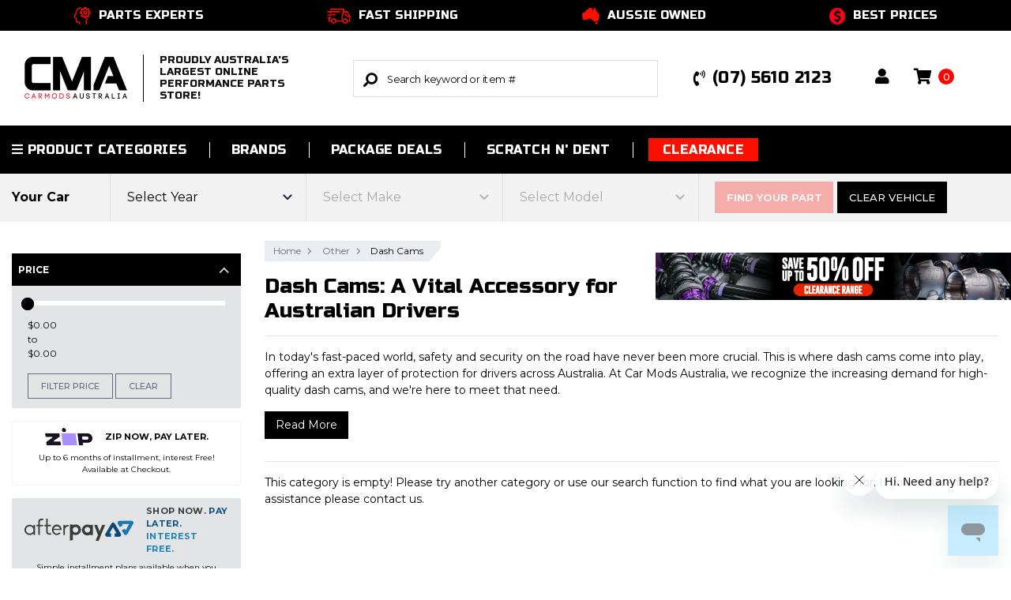

--- FILE ---
content_type: text/html; charset=utf-8
request_url: https://www.carmodsaustralia.com.au/dash-cams/
body_size: 52097
content:
<!DOCTYPE html>
<html lang="en">
<head itemscope itemtype="http://schema.org/WebSite">
	<meta http-equiv="Content-Type" content="text/html; charset=utf-8"/>
<meta name="keywords" content="Dash Cams"/>
<meta name="description" content="Explore a wide range of premium dash cams at Car Mods Australia. Ensure safety and capture crucial on-road moments with our top-rated dash cams. Shop now!"/>
<meta name="viewport" content="width=device-width, initial-scale=1.0, maximum-scale=1.0, user-scalable=no" />
<meta property="og:image" content="https://www.carmodsaustralia.com.au/assets/website_logo.png"/>
<meta property="og:title" content="High-Quality Dash Cams in Australia | Car Mods Australia"/>
<meta property="og:site_name" content="Car Mods Australia"/>
<meta property="og:type" content="website"/>
<meta property="og:url" content="https://www.carmodsaustralia.com.au/dash-cams/"/>
<meta property="og:description" content="Explore a wide range of premium dash cams at Car Mods Australia. Ensure safety and capture crucial on-road moments with our top-rated dash cams. Shop now!"/>

<title itemprop='name'>High-Quality Dash Cams in Australia | Car Mods Australia</title>
<link rel="canonical" href="https://www.carmodsaustralia.com.au/dash-cams/" itemprop="url"/>
<link rel="shortcut icon" href="/assets/favicon_logo.png?1769761366"/>
<!-- Neto Assets -->
<link rel="dns-prefetch preconnect" href="//cdn.neto.com.au">
<!--<link rel="dns-prefetch" href="//use.fontawesome.com">-->
<link rel="dns-prefetch" href="//google-analytics.com">
<!--<link rel="stylesheet" type="text/css" href="https://use.fontawesome.com/releases/v5.2.0/css/all.css" media="all"/>-->
<link rel="stylesheet" type="text/css" href="https://cdn.neto.com.au/assets/neto-cdn/jquery_ui/1.11.1/css/custom-theme/jquery-ui-1.8.18.custom.css" media="all"/>
<!--[if lte IE 8]>
	<script type="text/javascript" src="https://cdn.neto.com.au/assets/neto-cdn/html5shiv/3.7.0/html5shiv.js"></script>
	<script type="text/javascript" src="https://cdn.neto.com.au/assets/neto-cdn/respond.js/1.3.0/respond.min.js"></script>
<![endif]-->
<!-- Begin: Script 101 -->
<!-- Google Analytics -->
<script>
(function(i,s,o,g,r,a,m){i['GoogleAnalyticsObject']=r;i[r]=i[r]||function(){
(i[r].q=i[r].q||[]).push(arguments)},i[r].l=1*new Date();a=s.createElement(o),
m=s.getElementsByTagName(o)[0];a.async=1;a.src=g;m.parentNode.insertBefore(a,m)
})(window,document,'script','//www.google-analytics.com/analytics.js','ga');
ga('create', 'UA-20296668-1', {'custom_map': {'dimension1': 'ecomm_prodid'}});
ga('set', 'dimension1', '');
</script>
<!-- End Google Analytics -->
<!-- End: Script 101 -->
<!-- Begin: Script 103 -->
<!-- End: Script 103 -->
<!-- Begin: Script 115 -->
<meta name="facebook-domain-verification" content="6v2wlmm3damdqeyxrhvk4fy9lnem3c" />
<!-- End: Script 115 -->
<!-- Begin: Script 118 -->
<script
src="https://www.paypal.com/sdk/js?client-id=ASIoS34Okjg94etPy2zy-yl5OjieuZNYHHiHfVcSZaRx93ZUp7_dyDkXNeR1Szog443rq5j4Whv48BCF&currency=AUD&components=messages"
data-namespace="PayPalSDK">
</script>
<!-- End: Script 118 -->
<!-- Begin: Script 123 -->
<script type="application/javascript" async
src="https://static.klaviyo.com/onsite/js/klaviyo.js?company_id=YanE9u"></script>
<script src="https://static.klaviyoforneto.com/script.js" async></script>
<script type="text/html" id="k4n-data"><span nloader-content-id="ceRUXo2Nr3CLk8EQQYWCmK-fNBMYDh-TuUjCwqXqtpsU0kBTkNckngJV7FkCqsfDjPZyhZrGx4vkwEm32IQd-4" nloader-content="lhR0Zs6XP7tiDwEYogm2vhkG_QI0pkfJmNCWxQWK5wIRZFoAgcNKE1LC2-Sm7ChCOvzl9qiF86Zje6sR--agaA" nloader-data="UOjpuEAncOQWasuHepzDCg"></span></script>
<script>
var k4n = {
        current_page:"category",
    };

</script>
<!-- End: Script 123 -->
<!-- Begin: Script 124 -->
<!-- Global site tag (gtag.js) - Google Analytics -->
<script async src="https://www.googletagmanager.com/gtag/js?id=G-4P0Q0R2EEG"></script>
<script>
  window.dataLayer = window.dataLayer || [];
  function gtag(){dataLayer.push(arguments);}
  gtag('js', new Date());
    gtag('config', 'G-4P0Q0R2EEG', {
      send_page_view: false
    });
</script>
<!-- End: Script 124 -->
<!-- Begin: Script 126 -->
<script src="https://app.outsmart.digital/neto.js" defer></script>
<!-- End: Script 126 -->
<!-- Begin: Script 128 -->
<meta name="google-site-verification" content="TupFH-kkuNtOhO--KsZI9B0rtF6w2AUsISuGq4Dai2w" />
<!-- End: Script 128 -->
<!-- Begin: Script 130 -->
<!-- Google Tag Manager -->
<script>(function(w,d,s,l,i){w[l]=w[l]||[];w[l].push({'gtm.start':
new Date().getTime(),event:'gtm.js'});var f=d.getElementsByTagName(s)[0],
j=d.createElement(s),dl=l!='dataLayer'?'&l='+l:'';j.async=true;j.src=
'https://www.googletagmanager.com/gtm.js?id='+i+dl;f.parentNode.insertBefore(j,f);
})(window,document,'script','dataLayer','GTM-KQWBFRWM');</script>
<!-- End Google Tag Manager -->
<!-- End: Script 130 -->
<!-- Begin: Script 143 -->
<script data-cfasync="false" type="text/javascript" src="https://cdn.seoplatform.io/injector.js?websiteId=26039"></script>
<!-- End: Script 143 -->
<!-- Begin: Script 144 -->
<script async src="https://t.cfjump.com/tag/92807"></script>
<!-- End: Script 144 -->


	<link rel="preload" as="style" href="/assets/themes/CMA_v1_02/css/app.css?1769761366">
	<link rel="preload" as="style" href="/assets/themes/CMA_v1_02/css/style.min.css?1769761366">
	<link rel="stylesheet" type="text/css" href="/assets/themes/CMA_v1_02/css/all.min.css?1769761366">
	<link rel="stylesheet" type="text/css" href="/assets/themes/CMA_v1_02/css/app.css?1769761366" media="all" class="theme-selector"/>
	<link rel="stylesheet" type="text/css" href="/assets/themes/CMA_v1_02/css/style.min.css?1769761366" media="all"/>
	<link rel="stylesheet" type="text/css" href="/assets/themes/CMA_v1_02/css/plugins.min.css?1769761366" media="all"/>
	<!--<link rel="stylesheet" type="text/css" href="//cdn.jsdelivr.net/npm/slick-carousel@1.8.1/slick/slick.css"/>
	<link rel="stylesheet" type="text/css" href="https://cdn.jsdelivr.net/npm/instantsearch.js@2.10.1/dist/instantsearch.min.css">
	<link rel="stylesheet" type="text/css" href="//cdn.neto.com.au/assets/neto-cdn/netoTicker/1.0.0/netoTicker.css" media="all"/>-->

	<script src="https://cdn.jsdelivr.net/npm/algoliasearch@4.22.1/dist/algoliasearch-lite.umd.js"></script>
	<!-- Algolia InstantSearch core -->
    <script src="https://cdn.jsdelivr.net/npm/instantsearch.js@4.49.0"></script>

    <!-- Algolia Search-Insights (for click & conversion events) -->
    <script src="https://cdn.jsdelivr.net/npm/search-insights@2.0.2"></script>
    <script>
        aa('init', {
            appId: 'M2KWS8CPBY',
            apiKey: '2f0c5e9b3021c0bafa5285a1b3db645b',
        });
    </script>
</head>
<body id="n_category" class="n_CMA_v1_02">
<a href="#main-content" class="sr-only sr-only-focusable">Skip to main content</a>


<div class="buy-later-adverts py-2">
	<div class="container">
		<div class="row justify-content-center">
			<div class="col-12">
				<ul>
	<li><img alt="" src="https://www.carmodsaustralia.com.au/assets/images/Asset%206%402x.png" width="22" />Parts Experts</li>
	<li><img alt="" src="https://www.carmodsaustralia.com.au/assets/images/Asset%205%402x.png" width="30" />Fast Shipping</li>
	<li><img alt="" src="https://www.carmodsaustralia.com.au/assets/images/Asset%203%402x.png" width="22" />Aussie Owned</li>
	<li><img alt="" src="https://www.carmodsaustralia.com.au/assets/images/best-prices.png"  width="20" />Best Prices</li>
</ul>
			</div>
		</div>
	</div>
</div>

<header class="wrapper-header container-fluid" aria-label="Header container">
	<div class="container p-0 px-md-3">
		<!-- Desktop Header -->
		<!--<div class="row d-none d-lg-flex align-items-center">-->
		<!--	<div class="col-7 col-sm-2 wrapper-logo text-sm-left">-->
		<!--		<a href="https://www.carmodsaustralia.com.au" title="Car Mods Australia">-->
					<!--<img class="logo" src="/assets/website_logo.png?1769761366" alt="Car Mods Australia logo" width="100" height="40"/>-->
		<!--			<img class="logo" src="/assets/themes/CMA_v1_02/img/website_logo-dark.png?1769761366" alt="Car Mods Australia logo" width="150" height="60"/>-->
		<!--		</a>-->
		<!--	</div>-->
		<!--	<div class="d-none d-lg-block col-12 col-sm-8 col-md-4 col-lg-4 offset-lg-1 offset-xl-2">-->
		<!--		<div class="header-search pt-2 pt-md-0">-->
		<!--			<form name="productsearch" method="get" action="/" onsubmit="return false;" role="search" aria-label="Product search">-->
		<!--				<input type="hidden" name="rf" value="kw"/>-->
		<!--				<div class="input-group">-->
		<!--					<div class="input-group-append">-->
		<!--						<button type="submit" value="Search" class="btn btn-outline-secondary" aria-label="Search site"><i class="fa fa-search fa-flip-horizontal" aria-hidden="true"></i></button>-->
		<!--					</div>-->
		<!--					<input class="form-control ajax_search rounded-0"  id="algolia-input" autocomplete="off"  type="search" name="kw" value="" placeholder="Search keyword or item #" aria-label="Input search" disabled/>-->
		<!--				</div>-->
		<!--			</form>-->
		<!--		</div>-->
		<!--	</div>-->
		<!--	<div class="d-none d-lg-flex col-md-6 col-lg-5 col-xl-4 text-right right-utilities justify-content-around align-items-center">-->
		<!--		<a href="tel:(07)56102123" role="button" class="phone-icon text-uppercase d-flex align-items-center mr-4" aria-haspopup="true"  aria-label="Account dropdown"><i class="fa fa-phone-volume mr-2"></i> (07) 5610 2123</a>-->
		<!--		<a href="https://www.carmodsaustralia.com.au/_myacct" role="button" class="account-icon" aria-haspopup="true"  aria-label="Account dropdown"><i class="fa fa-user"></i></a>-->
		<!--		-->
		<!--			<div class="country_holder">-->
		<!--				<a href="javascript:void(0)" class="country_link" rel="canonical">-->
		<!--					<span class="link-icon">-->
		<!--						<img src="/assets/themes/CMA_v1_02/img/australia.png?1769761366" alt="Australia" width="30" height="30"/> -->
		<!--					</span>					-->
		<!--				</a> -->
		<!--				<span id="currency_select" class="d-none"></span>-->
		<!--				<ul class="country_select">-->
		<!--					<li class="country_item">-->
		<!--						<a href="javascript: dc_select_currency('AUD');" class="" rel="canonical" data-amt="AUD">-->
		<!--							<span class="link-icon"><img src="/assets/themes/CMA_v1_02/img/australia.png?1769761366" alt="Australia" width="20" height="20"/></span>					-->
		<!--							<span class="name">AUD</span>-->
		<!--						</a>-->
		<!--					</li>-->
		<!--					<li class="country_item">-->
		<!--						<a href="javascript: dc_select_currency('NZD');" class="" rel="canonical" data-amt="NZD">-->
		<!--							<span class="link-icon"><img src="/assets/themes/CMA_v1_02/img/new-zealand.png?1769761366" alt="New Zealand" width="20" height="20"/></span>					-->
		<!--							<span class="name">NZD</span>-->
		<!--						</a>-->
		<!--					</li>-->
		<!--					<li class="country_item">-->
		<!--						<a href="javascript: dc_select_currency('USD');" class="" rel="canonical" data-amt="USD">-->
		<!--							<span class="link-icon"><img src="/assets/themes/CMA_v1_02/img/usa.png?1769761366" alt="United States" width="20" height="20"/></span>					-->
		<!--							<span class="name">USD</span>-->
		<!--						</a>-->
		<!--					</li>-->
		<!--					<li class="country_item">-->
		<!--						<a href="javascript: dc_select_currency('GBP');" class="" rel="canonical" data-amt="GBP">-->
		<!--							<span class="link-icon"><img src="/assets/themes/CMA_v1_02/img/england.png?1769761366" alt="United States" width="20" height="20"/></span>					-->
		<!--							<span class="name">GBP</span>-->
		<!--						</a>-->
		<!--					</li>-->
		<!--					<li class="country_item">-->
		<!--						<a href="javascript: dc_select_currency('AED');" class="" rel="canonical" data-amt="AED">-->
		<!--							<span class="link-icon"><img src="/assets/themes/CMA_v1_02/img/ae.png?1769761366" alt="United States" width="20" height="20"/></span>					-->
		<!--							<span class="name">AED</span>-->
		<!--						</a>-->
		<!--					</li>-->
		<!--					<li class="country_item">-->
		<!--						<a href="javascript: dc_select_currency('EUR');" class="" rel="canonical" data-amt="EUR">-->
		<!--							<span class="link-icon"><img src="/assets/themes/CMA_v1_02/img/euro.png?1769761366" alt="United States" width="20" height="20"/></span>					-->
		<!--							<span class="name">EUR</span>-->
		<!--						</a>-->
		<!--					</li>-->
		<!--				</ul>-->
		<!--			</div>-->
		<!--		-->
		<!--		<div id="header-cart" class="btn-group" role="group">-->
		<!--			<a href="https://www.carmodsaustralia.com.au/_mycart?tkn=cart&ts=1769932744651827" class="d-flex" id="cartcontentsheader">-->
		<!--				<i class="fa fa-shopping-cart" aria-hidden="true"></i> <span class="cart-contents" rel="a2c_item_count">0</span>-->
		<!--			</a>-->
		<!--			<button type="button" class="border-0 dropdown-toggle dropdown-toggle-split" data-toggle="dropdown" aria-haspopup="true" aria-expanded="false" aria-label="Shopping cart dropdown">-->
		<!--				<span class="sr-only">Toggle Dropdown</span>-->
		<!--				<i class="fal fa-angle-down"></i>-->
		<!--			</button>-->
		<!--			<ul class="dropdown-menu dropdown-menu-right float-right">-->
		<!--				<li class="box" id="neto-dropdown">-->
		<!--					<div class="body" id="cartcontents"></div>-->
		<!--					<div class="footer"></div>-->
		<!--				</li>-->
		<!--			</ul>-->
		<!--		</div>-->
		<!--	</div>-->
		<!--	<div class="d-block d-lg-none col-12">-->
		<!--		<div class="header-search d-none">-->
		<!--			<form name="productsearch" method="get" action="/" role="search" aria-label="Product search" onsubmit="return false;">-->
		<!--				<input type="hidden" name="rf" value="kw"/>-->
		<!--				<div class="input-group">-->
		<!--					<input class="pl-2 form-control ajax_search rounded-0" autocomplete="off"  id="algolia-input" type="search" placeholder="Search keyword or item #" aria-label="Input search"/>-->
		<!--					<div class="input-group-append">-->
		<!--						<button type="submit" value="Search" class="btn btn-outline-secondary" aria-label="Search site"><i class="fa fa-search fa-flip-horizontal" aria-hidden="true"></i></button>-->
		<!--					</div>-->
		<!--				</div>-->
		<!--			</form>-->
		<!--		</div>-->
		<!--	</div>-->
		<!--</div>-->

		<!-- Desktop Header -->
		<div class="row d-none d-lg-flex align-items-center">
			<div class="col-7 col-sm-2 col-lg-3 col-xl-4 wrapper-logo text-sm-left">
				<a href="https://www.carmodsaustralia.com.au" title="Car Mods Australia">
					<img class="logo" src="/assets/themes/CMA_v1_02/img/website_logo-dark.png?1769761366" alt="Car Mods Australia logo" width="150" height="60"/>
					<span class="tagline">Proudly Australia's largest online performance parts store!</span>
				</a>
			</div>
			<div class="d-none d-lg-block col-12 col-sm-8 col-md-4 col-lg-4">
				<div class="header-search pt-2 pt-md-0">
					<form name="productsearch" method="get" action="/" onsubmit="return false;" role="search" aria-label="Product search">
						<input type="hidden" name="rf" value="kw"/>
						<div class="input-group">
							<div class="input-group-append">
								<button type="submit" value="Search" class="btn btn-outline-secondary" aria-label="Search site"><i class="fa fa-search fa-flip-horizontal" aria-hidden="true"></i></button>
							</div>
							<input class="form-control ajax_search rounded-0"  id="algolia-input" autocomplete="off"  type="search" name="kw" value="" placeholder="Search keyword or item #" aria-label="Input search" disabled/>
						</div>
					</form>
				</div>
			</div>
			<div class="d-none d-lg-flex col-md-6 col-lg-5 col-xl-4 text-right right-utilities justify-content-around align-items-center">
				<a href="tel:(07)56102123" role="button" class="phone-icon text-uppercase d-flex align-items-center mr-4" aria-haspopup="true"  aria-label="Account dropdown"><i class="fa fa-phone-volume mr-2"></i> (07) 5610 2123</a>
				<a href="https://www.carmodsaustralia.com.au/_myacct" role="button" class="account-icon" aria-haspopup="true"  aria-label="Account dropdown"><i class="fa fa-user"></i></a>
				<div class="country_holder">
						<a href="javascript:void(0)" class="country_link" rel="canonical">
							<span class="link-icon">
								<img src="/assets/themes/CMA_v1_02/img/australia.png?1769761366" alt="Australia" width="30" height="30"/>
							</span>
						</a>
						<span id="currency_select" class="d-none"></span>
						<ul class="country_select">
							<li class="country_item">
								<a href="javascript: dc_select_currency('AUD');" class="" rel="canonical" data-amt="AUD">
									<span class="link-icon"><img src="/assets/themes/CMA_v1_02/img/australia.png?1769761366" alt="Australia" width="20" height="20"/></span>
									<span class="name">AUD</span>
								</a>
							</li>
							<li class="country_item">
								<a href="javascript: dc_select_currency('NZD');" class="" rel="canonical" data-amt="NZD">
									<span class="link-icon"><img src="/assets/themes/CMA_v1_02/img/new-zealand.png?1769761366" alt="New Zealand" width="20" height="20"/></span>
									<span class="name">NZD</span>
								</a>
							</li>
							<li class="country_item">
								<a href="javascript: dc_select_currency('USD');" class="" rel="canonical" data-amt="USD">
									<span class="link-icon"><img src="/assets/themes/CMA_v1_02/img/usa.png?1769761366" alt="United States" width="20" height="20"/></span>
									<span class="name">USD</span>
								</a>
							</li>
							<li class="country_item">
								<a href="javascript: dc_select_currency('GBP');" class="" rel="canonical" data-amt="GBP">
									<span class="link-icon"><img src="/assets/themes/CMA_v1_02/img/england.png?1769761366" alt="United States" width="20" height="20"/></span>
									<span class="name">GBP</span>
								</a>
							</li>
							<li class="country_item">
								<a href="javascript: dc_select_currency('AED');" class="" rel="canonical" data-amt="AED">
									<span class="link-icon"><img src="/assets/themes/CMA_v1_02/img/ae.png?1769761366" alt="United States" width="20" height="20"/></span>
									<span class="name">AED</span>
								</a>
							</li>
							<li class="country_item">
								<a href="javascript: dc_select_currency('EUR');" class="" rel="canonical" data-amt="EUR">
									<span class="link-icon"><img src="/assets/themes/CMA_v1_02/img/euro.png?1769761366" alt="United States" width="20" height="20"/></span>
									<span class="name">EUR</span>
								</a>
							</li>
						</ul>
					</div>
				<div id="header-cart" class="btn-group" role="group">
					<a href="https://www.carmodsaustralia.com.au/_mycart?tkn=cart&ts=1769932744026076" class="d-flex" id="cartcontentsheader">
						<i class="fa fa-shopping-cart" aria-hidden="true"></i> <span class="cart-contents" rel="a2c_item_count">0</span>
					</a>
					<button type="button" class="border-0 dropdown-toggle dropdown-toggle-split" data-toggle="dropdown" aria-haspopup="true" aria-expanded="false" aria-label="Shopping cart dropdown">
						<span class="sr-only">Toggle Dropdown</span>
						<i class="fal fa-angle-down"></i>
					</button>
					<ul class="dropdown-menu dropdown-menu-right float-right">
						<li class="box" id="neto-dropdown">
							<div class="body" id="cartcontents"></div>
							<div class="footer"></div>
						</li>
					</ul>
				</div>
			</div>
			<div class="d-block d-lg-none col-12">
				<div class="header-search d-none">
					<form name="productsearch" method="get" action="/" role="search" aria-label="Product search" onsubmit="return false;">
						<input type="hidden" name="rf" value="kw"/>
						<div class="input-group">
							<input class="pl-2 form-control ajax_search rounded-0" autocomplete="off"  id="algolia-input" type="search" placeholder="Search keyword or item #" aria-label="Input search"/>
							<div class="input-group-append">
								<button type="submit" value="Search" class="btn btn-outline-secondary" aria-label="Search site"><i class="fa fa-search fa-flip-horizontal" aria-hidden="true"></i></button>
							</div>
						</div>
					</form>
				</div>
			</div>
		</div>
		<!-- Mobile Header -->
		<div class="row d-flex d-lg-none pt-3 pb-2 pb-lg-4 align-items-center justify-content-between">

		    <style>
		        .mobile-header-logo {
		            display: flex;
                    flex-direction: row;
                    align-content: center;
                    justify-content: flex-start;
                    align-items: center;
                    width: 55%;
                    gap: 10px;
		        }

		        @media screen and (max-width: 480px) {
		             .tagline-mobile {
		                 font-size:8px!important;
		             }

		             .tagline-mobile {
		                 font-size:8px!important;
		             }


		        }

		        @media screen and (max-width: 425px) {
		             .tagline-mobile {
		                 font-size:11px!important;
		             }

		             .mobile-header-logo {

                    width: 100%;
                    padding-bottom:20px;
		        }
		        }


		        @media (max-width: 1200px) and (min-width: 990px) {
                    .tagline {
                        display: none !important;
                    }
                }
		    </style>

		    <div class="wrapper-logo text-sm-left mobile-header-logo" style="

            ">
                <div class="d-block ml-3 mob-hambg">
                    <button class="navbar-slide-toggler navbar-toggler" type="button">
                        <span class="h2"><i class="far fa-bars"></i></span>
                    </button>
                </div>
                <a href="https://www.carmodsaustralia.com.au" title="Car Mods Australia">
					<!--<img class="logo" src="/assets/website_logo.png?1769761366" alt="Car Mods Australia logo"/>-->
                    <img class="" height="25" src="/assets/themes/CMA_v1_02/img/website_logo-dark.png?1769761366" alt="Car Mods Australia logo"/>

                </a>
                <span class="tagline tagline-mobile">Australia's largest online performance parts store</span>
            </div>


			<!--<div class="d-block ml-3 mob-hambg">-->
			<!--	<button class="navbar-slide-toggler navbar-toggler" type="button">-->
			<!--		<span class="h2"><i class="far fa-bars"></i></span>-->
			<!--	</button>-->
			<!--</div>-->
			<!--<div class="wrapper-logo text-sm-left">-->
			<!--	<a href="https://www.carmodsaustralia.com.au" title="Car Mods Australia">-->
					<!--<img class="logo" src="/assets/website_logo.png?1769761366" alt="Car Mods Australia logo"/>-->
			<!--		<img class="logo" src="/assets/themes/CMA_v1_02/img/website_logo-dark.png?1769761366" alt="Car Mods Australia logo"/>-->
			<!--	</a>-->
			<!--</div>-->
			<div class="d-flex text-right right-utilities justify-content-around align-items-center mr-2">
				<a href="tel:(07)56102123" role="button" class="phone-icon text-uppercase d-flex align-items-center mr-0 mr-md-4" aria-haspopup="true"  aria-label="Account dropdown"><i class="fa fa-phone-volume mx-2 mx-sm-3 m-md-2 ml-md-0"></i></a>
				<a href="https://www.carmodsaustralia.com.au/_myacct" role="button" class="account-icon mx-2 mx-sm-3" aria-haspopup="true"  aria-label="Account dropdown"><i class="fa fa-user"></i></a>
				<div class="country_holder mx-2">
						<a href="javascript:void(0)" class="country_link" rel="canonical">
							<span class="link-icon">
								<img src="/assets/themes/CMA_v1_02/img/australia.png?1769761366" alt="Australia" width="30" height="30"/>
							</span>
						</a>
						<span id="currency_select" class="d-none"></span>
						<ul class="country_select">
							<li class="country_item">
								<a href="javascript: dc_select_currency('AUD');" class="" rel="canonical" data-amt="AUD">
									<span class="link-icon"><img src="/assets/themes/CMA_v1_02/img/australia.png?1769761366" alt="Australia" width="20" height="20"/></span>
									<span class="name">Australia</span>
								</a>
							</li>
							<li class="country_item">
								<a href="javascript: dc_select_currency('NZD');" class="" rel="canonical" data-amt="NZD">
									<span class="link-icon"><img src="/assets/themes/CMA_v1_02/img/new-zealand.png?1769761366" alt="New Zealand" width="20" height="20"/></span>
									<span class="name">New Zealand</span>
								</a>
							</li>
						</ul>
					</div>
				<div id="header-cart" class="btn-group mx-2 mx-sm-3" role="group">
					<a href="https://www.carmodsaustralia.com.au/_mycart?tkn=cart&ts=1769932744176641" class="d-flex" id="cartcontentsheader">
						<i class="fa fa-shopping-cart" aria-hidden="true"></i> <span class="cart-contents" rel="a2c_item_count">0</span>
					</a>
				</div>
			</div>
		</div>
			<!-- Mobile Header Search -->
		<div class="row d-flex d-lg-none pb-3 align-items-center">
			<div class="d-block col-12">
				<div class="header-search pt-2 pt-md-0 px-0 px-lg-2">
					<form onsubmit="return false;">
						<input type="hidden" name="rf" value="kw"/>
						<div class="input-group">
							<div class="input-group-append">
								<button type="submit" value="Search" class="btn btn-outline-secondary" aria-label="Search site"><i class="fa fa-search fa-flip-horizontal" aria-hidden="true"></i></button>
							</div>
							<input class="pl-2 form-control ajax_search rounded-0"  id="algolia-input-mobile" autocomplete="off"  type="search" placeholder="Search keyword or item #" aria-label="Input search"/>
						</div>
					</form>
				</div>
			</div>
		</div>
	</div>

	<!-- Mobile Menu Script -->
	

	<!-- MOBILE MENU -->
	<div class="overlay"></div>
	<div id="wrapper-mobile-slide" class="fixed-top navbar-side left d-block d-lg-none">
		<a class="navbar-slide-toggler navbar-toggler close-btn text-center position-absolute btn btn-default btn-lg">
			<i class="fas fa-times"></i>
		</a>
		<div class="content-inner">
			<nav class="navbar p-0">
			  	<div id="mobile-menu" class="w-100">
					<ul class="navbar-nav text-left" role="navigation" aria-label="Main menu">
						<li class="nav-item account-cart d-flex">
							<a href="https://www.carmodsaustralia.com.au/_myacct" class="nav-link account-mobile" aria-label="My Account">
								<i class="fal fa-user mr-2"></i> <span class="text-sm">Account</span>
							</a>
							<a href="https://www.carmodsaustralia.com.au/_mycart?tkn=cart&ts=1769932744944725" class="position-absolute d-flex align-items-center" id="cartcontentsheader">
								<i class="fal fa-shopping-cart mr-1" aria-hidden="true"></i> <span class="cart-contents" rel="a2c_item_count">0</span>
							</a>
						</li>
						<li class="lvl1 nav-item category dropdown-hover">
									<a data-toggle="collapse" data-parent="#mob-menu-cat" href="#mob-menu-2511" class="collapsed nav-link text-uppercase mob-drop" >Engine</a>
							   		<ul id="mob-menu-2511" class="panel-collapse collapse collapse-menu collapse-menu-one p-0 m-0">
											<li class="lvl2 nav-item">
												<a href="https://www.carmodsaustralia.com.au/engine/" class="nav-link dropdown-item">View All Engine</a>
											</li>
											<li class="lvl2 nav-item">
									<a data-toggle="collapse" data-parent="#mob-menu-2511" href="#mob-menu-245" class="collapsed dropdown-item mob-drop nav-link" >Engine Dress Up</a>
									<ul id="mob-menu-245" class="panel-collapse collapse collapse-menu collapse-menu-two p-0 m-0">
											<li class="lvl3 nav-item">
												<a href="https://www.carmodsaustralia.com.au/engine/engine-dress-up/" class="nav-link dropdown-item">View All Engine Dress Up</a>
											</li>
											<li class="lvl3 nav-item"><a href="https://www.carmodsaustralia.com.au/engine/engine-dress-up/radiator-shrouds/" class="nav-link dropdown-item">Radiator Shrouds</a></li><li class="lvl3 nav-item"><a href="https://www.carmodsaustralia.com.au/engine/engine-dress-up/alternator-covers/" class="nav-link dropdown-item">Alternator Covers</a></li><li class="lvl3 nav-item"><a href="https://www.carmodsaustralia.com.au/engine/engine-dress-up/oil-caps/" class="nav-link dropdown-item">Oil Caps</a></li><li class="lvl3 nav-item"><a href="https://www.carmodsaustralia.com.au/engine/engine-dress-up/spark-plug-manifold-covers/" class="nav-link dropdown-item">Spark Plug/Manifold Covers</a></li><li class="lvl3 nav-item"><a href="https://www.carmodsaustralia.com.au/engine/engine-dress-up/hood-dampers/" class="nav-link dropdown-item">Hood Dampers</a></li><li class="lvl3 nav-item"><a href="https://www.carmodsaustralia.com.au/engine/engine-dress-up/accessories/" class="nav-link dropdown-item">Accessories</a></li>
										</ul>
									</li><li class="lvl2 nav-item">
									<a data-toggle="collapse" data-parent="#mob-menu-2511" href="#mob-menu-165" class="collapsed dropdown-item mob-drop nav-link" >Engine Internals</a>
									<ul id="mob-menu-165" class="panel-collapse collapse collapse-menu collapse-menu-two p-0 m-0">
											<li class="lvl3 nav-item">
												<a href="https://www.carmodsaustralia.com.au/engine/engine-internals/" class="nav-link dropdown-item">View All Engine Internals</a>
											</li>
											<li class="lvl3 nav-item"><a href="https://www.carmodsaustralia.com.au/engine/engine-internals/gaskets-kits/" class="nav-link dropdown-item">Gaskets/Kits</a></li><li class="lvl3 nav-item"><a href="https://www.carmodsaustralia.com.au/engine/engine-internals/internals/" class="nav-link dropdown-item">Internals</a></li><li class="lvl3 nav-item"><a href="https://www.carmodsaustralia.com.au/engine/engine-internals/camshafts/" class="nav-link dropdown-item">Camshafts</a></li><li class="lvl3 nav-item"><a href="https://www.carmodsaustralia.com.au/engine/engine-internals/bolts-fasteners/" class="nav-link dropdown-item">Bolts/Fasteners</a></li><li class="lvl3 nav-item"><a href="https://www.carmodsaustralia.com.au/engine/engine-internals/pulleys-belts/" class="nav-link dropdown-item">Pulleys/Belts</a></li><li class="lvl3 nav-item"><a href="https://www.carmodsaustralia.com.au/engine/engine-internals/valvetrain/" class="nav-link dropdown-item">Valvetrain</a></li><li class="lvl3 nav-item"><a href="https://www.carmodsaustralia.com.au/engine/engine-internals/mounts/" class="nav-link dropdown-item">Mounts</a></li><li class="lvl3 nav-item"><a href="https://www.carmodsaustralia.com.au/engine/engine-internals/timing-belt-kits/" class="nav-link dropdown-item">Timing Belt Kits</a></li><li class="lvl3 nav-item"><a href="https://www.carmodsaustralia.com.au/engine/engine-internals/stroker-kits/" class="nav-link dropdown-item">Stroker Kits</a></li><li class="lvl3 nav-item"><a href="https://www.carmodsaustralia.com.au/engine/engine-internals/short-blocks/" class="nav-link dropdown-item">Short Blocks</a></li><li class="lvl3 nav-item"><a href="https://www.carmodsaustralia.com.au/engine/engine-internals/phenolic-spacers/" class="nav-link dropdown-item">Phenolic Spacers</a></li><li class="lvl3 nav-item"><a href="https://www.carmodsaustralia.com.au/engine/engine-internals/cam-gears/" class="nav-link dropdown-item">Cam Gears</a></li><li class="lvl3 nav-item"><a href="https://www.carmodsaustralia.com.au/engine/engine-internals/ignition/" class="nav-link dropdown-item">Ignition</a></li><li class="lvl3 nav-item"><a href="https://www.carmodsaustralia.com.au/engine/engine-internals/long-blocks/" class="nav-link dropdown-item">Long Blocks</a></li><li class="lvl3 nav-item"><a href="https://www.carmodsaustralia.com.au/engine/engine-internals/accessories/" class="nav-link dropdown-item">Accessories</a></li><li class="lvl3 nav-item"><a href="https://www.carmodsaustralia.com.au/heads/" class="nav-link dropdown-item">Heads</a></li>
										</ul>
									</li><li class="lvl2 nav-item">
									<a data-toggle="collapse" data-parent="#mob-menu-2511" href="#mob-menu-122" class="collapsed dropdown-item mob-drop nav-link" >Air Induction</a>
									<ul id="mob-menu-122" class="panel-collapse collapse collapse-menu collapse-menu-two p-0 m-0">
											<li class="lvl3 nav-item">
												<a href="https://www.carmodsaustralia.com.au/engine/air-induction/" class="nav-link dropdown-item">View All Air Induction</a>
											</li>
											<li class="lvl3 nav-item"><a href="https://www.carmodsaustralia.com.au/engine/air-induction/panel-filters/" class="nav-link dropdown-item">Panel Filters</a></li><li class="lvl3 nav-item"><a href="https://www.carmodsaustralia.com.au/engine/air-induction/short-ram-intakes/" class="nav-link dropdown-item">Short Ram Intakes</a></li><li class="lvl3 nav-item"><a href="https://www.carmodsaustralia.com.au/engine/air-induction/cold-air-intakes/" class="nav-link dropdown-item">Cold Air Intakes</a></li><li class="lvl3 nav-item"><a href="https://www.carmodsaustralia.com.au/engine/air-induction/turbo-inlet-hoses/" class="nav-link dropdown-item">Turbo Inlet Hoses</a></li><li class="lvl3 nav-item"><a href="https://www.carmodsaustralia.com.au/engine/air-induction/intake-manifolds-tgv/" class="nav-link dropdown-item">Intake Manifolds/TGV</a></li><li class="lvl3 nav-item"><a href="https://www.carmodsaustralia.com.au/engine/air-induction/replacement-filters/" class="nav-link dropdown-item">Replacement Filters</a></li><li class="lvl3 nav-item"><a href="https://www.carmodsaustralia.com.au/engine/air-induction/accessories/" class="nav-link dropdown-item">Air Induction Accessories</a></li><li class="lvl3 nav-item"><a href="https://www.carmodsaustralia.com.au/cabin-air-filters/" class="nav-link dropdown-item">Cabin Air Filters</a></li><li class="lvl3 nav-item"><a href="https://www.carmodsaustralia.com.au/engine/air-induction/pod-filters/" class="nav-link dropdown-item">Pod Filters</a></li><li class="lvl3 nav-item"><a href="https://www.carmodsaustralia.com.au/engine/air-induction/snorkels/" class="nav-link dropdown-item">Snorkels</a></li>
										</ul>
									</li><li class="lvl2 nav-item">
									<a data-toggle="collapse" data-parent="#mob-menu-2511" href="#mob-menu-182" class="collapsed dropdown-item mob-drop nav-link" >Oil Systems</a>
									<ul id="mob-menu-182" class="panel-collapse collapse collapse-menu collapse-menu-two p-0 m-0">
											<li class="lvl3 nav-item">
												<a href="https://www.carmodsaustralia.com.au/engine/oil-systems/" class="nav-link dropdown-item">View All Oil Systems</a>
											</li>
											<li class="lvl3 nav-item"><a href="https://www.carmodsaustralia.com.au/engine/oil-systems/air-oil-separators/" class="nav-link dropdown-item">Air Oil Separators</a></li><li class="lvl3 nav-item"><a href="https://www.carmodsaustralia.com.au/engine/oil-systems/oil-filters/" class="nav-link dropdown-item">Oil Filters</a></li><li class="lvl3 nav-item"><a href="https://www.carmodsaustralia.com.au/engine/oil-systems/oil-pumps/" class="nav-link dropdown-item">Oil Pumps</a></li><li class="lvl3 nav-item"><a href="https://www.carmodsaustralia.com.au/engine/oil-systems/oil-pans-sumps/" class="nav-link dropdown-item">Oil Pans/Sumps</a></li><li class="lvl3 nav-item"><a href="https://www.carmodsaustralia.com.au/engine/oil-systems/accessories/" class="nav-link dropdown-item">Accessories</a></li>
										</ul>
									</li><li class="lvl2 nav-item">
									<a data-toggle="collapse" data-parent="#mob-menu-2511" href="#mob-menu-237" class="collapsed dropdown-item mob-drop nav-link" >Fuel System</a>
									<ul id="mob-menu-237" class="panel-collapse collapse collapse-menu collapse-menu-two p-0 m-0">
											<li class="lvl3 nav-item">
												<a href="https://www.carmodsaustralia.com.au/engine/fuel-system/" class="nav-link dropdown-item">View All Fuel System</a>
											</li>
											<li class="lvl3 nav-item"><a href="https://www.carmodsaustralia.com.au/engine/fuel-system/fuel-pumps/" class="nav-link dropdown-item">Fuel Pumps</a></li><li class="lvl3 nav-item"><a href="https://www.carmodsaustralia.com.au/engine/fuel-system/fuel-injectors/" class="nav-link dropdown-item">Fuel Injectors</a></li><li class="lvl3 nav-item"><a href="https://www.carmodsaustralia.com.au/engine/fuel-system/fuel-pressure-regulators/" class="nav-link dropdown-item">Fuel Pressure Regulators</a></li><li class="lvl3 nav-item"><a href="https://www.carmodsaustralia.com.au/engine/fuel-system/fuel-rails/" class="nav-link dropdown-item">Fuel Rails</a></li><li class="lvl3 nav-item"><a href="https://www.carmodsaustralia.com.au/engine/fuel-system/water-meth-kits/" class="nav-link dropdown-item">Water Meth Kits</a></li><li class="lvl3 nav-item"><a href="https://www.carmodsaustralia.com.au/engine/fuel-system/surge-tanks/" class="nav-link dropdown-item">Surge Tanks</a></li><li class="lvl3 nav-item"><a href="https://www.carmodsaustralia.com.au/engine/fuel-system/fuel-cells/" class="nav-link dropdown-item">Fuel Cells</a></li><li class="lvl3 nav-item"><a href="https://www.carmodsaustralia.com.au/engine/fuel-system/accessories/" class="nav-link dropdown-item">Accessories</a></li><li class="lvl3 nav-item"><a href="https://www.carmodsaustralia.com.au/engine/fuel-system/fuel-rail-injector-kits/" class="nav-link dropdown-item">Fuel Rail / Injector Kits</a></li><li class="lvl3 nav-item"><a href="https://www.carmodsaustralia.com.au/engine/fuel-system/fuel-filters/" class="nav-link dropdown-item">Fuel Filters</a></li>
										</ul>
									</li><li class="lvl2 nav-item">
									<a data-toggle="collapse" data-parent="#mob-menu-2511" href="#mob-menu-111" class="collapsed dropdown-item mob-drop nav-link" >Turbo/Superchargers</a>
									<ul id="mob-menu-111" class="panel-collapse collapse collapse-menu collapse-menu-two p-0 m-0">
											<li class="lvl3 nav-item">
												<a href="https://www.carmodsaustralia.com.au/engine/turbo-superchargers/" class="nav-link dropdown-item">View All Turbo/Superchargers</a>
											</li>
											<li class="lvl3 nav-item"><a href="https://www.carmodsaustralia.com.au/engine/turbo-superchargers/blow-off-valves/" class="nav-link dropdown-item">Blow Off Valves</a></li><li class="lvl3 nav-item"><a href="https://www.carmodsaustralia.com.au/engine/turbo-superchargers/wastegates/" class="nav-link dropdown-item">Wastegates</a></li><li class="lvl3 nav-item"><a href="https://www.carmodsaustralia.com.au/engine/turbo-superchargers/turbos/" class="nav-link dropdown-item">Turbos</a></li><li class="lvl3 nav-item"><a href="https://www.carmodsaustralia.com.au/engine/turbo-superchargers/superchargers" class="nav-link dropdown-item">Superchargers</a></li><li class="lvl3 nav-item"><a href="https://www.carmodsaustralia.com.au/engine/turbo-superchargers/turbo-kits/" class="nav-link dropdown-item">Turbo Kits</a></li><li class="lvl3 nav-item"><a href="https://www.carmodsaustralia.com.au/engine/turbo-superchargers/actuators/" class="nav-link dropdown-item">Actuators</a></li><li class="lvl3 nav-item"><a href="https://www.carmodsaustralia.com.au/engine/turbo-superchargers/supercharger-pulleys-accessories/" class="nav-link dropdown-item">Supercharger Pulleys/Accessories</a></li><li class="lvl3 nav-item"><a href="https://www.carmodsaustralia.com.au/engine/turbo-superchargers/bov-adapters/" class="nav-link dropdown-item">BOV Adapters</a></li><li class="lvl3 nav-item"><a href="https://www.carmodsaustralia.com.au/engine/turbo-superchargers/accessories/" class="nav-link dropdown-item">Turbo Superchargers Accessories</a></li>
										</ul>
									</li><li class="lvl2 nav-item">
									<a data-toggle="collapse" data-parent="#mob-menu-2511" href="#mob-menu-2500" class="collapsed dropdown-item mob-drop nav-link" >Hoses & Fittings</a>
									<ul id="mob-menu-2500" class="panel-collapse collapse collapse-menu collapse-menu-two p-0 m-0">
											<li class="lvl3 nav-item">
												<a href="https://www.carmodsaustralia.com.au/engine/hoses-fittings/" class="nav-link dropdown-item">View All Hoses & Fittings</a>
											</li>
											<li class="lvl3 nav-item"><a href="https://www.carmodsaustralia.com.au/engine/hoses-fittings/silicone-hoses/" class="nav-link dropdown-item">Silicone Hoses</a></li><li class="lvl3 nav-item"><a href="https://www.carmodsaustralia.com.au/engine/hoses-fittings/fittings/" class="nav-link dropdown-item">Fittings</a></li><li class="lvl3 nav-item"><a href="https://www.carmodsaustralia.com.au/engine/hoses-fittings/teflon-braided-hose/" class="nav-link dropdown-item">Teflon Braided Hose</a></li><li class="lvl3 nav-item"><a href="https://www.carmodsaustralia.com.au/engine/hoses-fittings/stainless-braided-hose/" class="nav-link dropdown-item">Stainless Braided Hose</a></li><li class="lvl3 nav-item"><a href="https://www.carmodsaustralia.com.au/engine/hoses-fittings/rubber-push-lok-hose/" class="nav-link dropdown-item">Rubber Push-Lok Hose</a></li><li class="lvl3 nav-item"><a href="https://www.carmodsaustralia.com.au/engine/hoses-fittings/aluminium-hard-line/" class="nav-link dropdown-item">Aluminium Hard Line</a></li><li class="lvl3 nav-item"><a href="https://www.carmodsaustralia.com.au/engine/hoses-fittings/tools-cutters/" class="nav-link dropdown-item">Tools & Cutters</a></li><li class="lvl3 nav-item"><a href="https://www.carmodsaustralia.com.au/engine/hoses-fittings/vacuum-hoses/" class="nav-link dropdown-item">Vacuum Hoses</a></li><li class="lvl3 nav-item"><a href="https://www.carmodsaustralia.com.au/engine/hoses-fittings/accessories/" class="nav-link dropdown-item">Accessories</a></li><li class="lvl3 nav-item"><a href="https://www.carmodsaustralia.com.au/engine/hoses-fittings/push-lok-hose/" class="nav-link dropdown-item">Push-Lok Hose</a></li><li class="lvl3 nav-item"><a href="https://www.carmodsaustralia.com.au/engine/hoses-fittings/hose-ends/" class="nav-link dropdown-item">Hose Ends</a></li>
										</ul>
									</li><li class="lvl2 nav-item">
									<a data-toggle="collapse" data-parent="#mob-menu-2511" href="#mob-menu-131" class="collapsed dropdown-item mob-drop nav-link" >Engine Management</a>
									<ul id="mob-menu-131" class="panel-collapse collapse collapse-menu collapse-menu-two p-0 m-0">
											<li class="lvl3 nav-item">
												<a href="https://www.carmodsaustralia.com.au/engine/engine-management/" class="nav-link dropdown-item">View All Engine Management</a>
											</li>
											<li class="lvl3 nav-item"><a href="https://www.carmodsaustralia.com.au/engine/engine-management/boost-controllers/" class="nav-link dropdown-item">Boost Controllers</a></li><li class="lvl3 nav-item"><a href="https://www.carmodsaustralia.com.au/engine/engine-management/sensors/" class="nav-link dropdown-item">Sensors</a></li><li class="lvl3 nav-item"><a href="https://www.carmodsaustralia.com.au/engine/engine-management/ecu-plug-and-play/" class="nav-link dropdown-item">ECU Plug and Play</a></li><li class="lvl3 nav-item"><a href="https://www.carmodsaustralia.com.au/engine/engine-management/dash/" class="nav-link dropdown-item">Dash</a></li><li class="lvl3 nav-item"><a href="https://www.carmodsaustralia.com.au/engine/engine-management/ecu-wire-in/" class="nav-link dropdown-item">ECU Wire In</a></li><li class="lvl3 nav-item"><a href="https://www.carmodsaustralia.com.au/engine/engine-management/harnesses/" class="nav-link dropdown-item">Harnesses</a></li><li class="lvl3 nav-item"><a href="https://www.carmodsaustralia.com.au/engine/engine-management/data-logging/" class="nav-link dropdown-item">Data Logging</a></li><li class="lvl3 nav-item"><a href="https://www.carmodsaustralia.com.au/engine/engine-management/accessories/" class="nav-link dropdown-item">Accessories</a></li><li class="lvl3 nav-item"><a href="https://www.carmodsaustralia.com.au/engine/engine-management/throttle-controllers/" class="nav-link dropdown-item">Throttle Controllers</a></li><li class="lvl3 nav-item"><a href="https://www.carmodsaustralia.com.au/engine/engine-management/ecu-upgrades/" class="nav-link dropdown-item">ECU Upgrades/Licenses</a></li><li class="lvl3 nav-item"><a href="https://www.carmodsaustralia.com.au/engine/engine-management/accessports/" class="nav-link dropdown-item">Accessports</a></li><li class="lvl3 nav-item"><a href="https://www.carmodsaustralia.com.au/engine/engine-management/accessport/" class="nav-link dropdown-item">AccessPort</a></li>
										</ul>
									</li>
										</ul>
							  		</li><li class="lvl1 nav-item category dropdown-hover">
									<a data-toggle="collapse" data-parent="#mob-menu-cat" href="#mob-menu-2556" class="collapsed nav-link text-uppercase mob-drop" >Brakes/Drivetrain</a>
							   		<ul id="mob-menu-2556" class="panel-collapse collapse collapse-menu collapse-menu-one p-0 m-0">
											<li class="lvl2 nav-item">
												<a href="https://www.carmodsaustralia.com.au/brakes-drivetrain/" class="nav-link dropdown-item">View All Brakes/Drivetrain</a>
											</li>
											<li class="lvl2 nav-item">
									<a href="https://www.carmodsaustralia.com.au/brakes-drivetrain/brake-lines/" class="nav-link dropdown-item " >Brake Lines</a>
									</li><li class="lvl2 nav-item">
									<a href="https://www.carmodsaustralia.com.au/brakes-drivetrain/brake-rotors/" class="nav-link dropdown-item " >Brake Rotors</a>
									</li><li class="lvl2 nav-item">
									<a href="https://www.carmodsaustralia.com.au/brakes-drivetrain/master-cylinder-brace/" class="nav-link dropdown-item " >Master Cylinder Brace</a>
									</li><li class="lvl2 nav-item">
									<a href="https://www.carmodsaustralia.com.au/brakes-drivetrain/brake-pads/" class="nav-link dropdown-item " >Brake Pads</a>
									</li><li class="lvl2 nav-item">
									<a href="https://www.carmodsaustralia.com.au/brakes-drivetrain/brake-fluid/" class="nav-link dropdown-item " >Brake Fluid</a>
									</li><li class="lvl2 nav-item">
									<a href="https://www.carmodsaustralia.com.au/brakes-drivetrain/brake-ducts/" class="nav-link dropdown-item " >Brake Ducts</a>
									</li><li class="lvl2 nav-item">
									<a data-toggle="collapse" data-parent="#mob-menu-2556" href="#mob-menu-2569" class="collapsed dropdown-item mob-drop nav-link" >Diffs</a>
									<ul id="mob-menu-2569" class="panel-collapse collapse collapse-menu collapse-menu-two p-0 m-0">
											<li class="lvl3 nav-item">
												<a href="https://www.carmodsaustralia.com.au/brakes-drivetrain/diffs/" class="nav-link dropdown-item">View All Diffs</a>
											</li>
											<li class="lvl3 nav-item"><a href="https://www.carmodsaustralia.com.au/brakes-drivetrain/diffs/diffs/" class="nav-link dropdown-item">Diffs</a></li><li class="lvl3 nav-item"><a href="https://www.carmodsaustralia.com.au/brakes-drivetrain/diffs/diff-covers/" class="nav-link dropdown-item">Diff Covers</a></li>
										</ul>
									</li><li class="lvl2 nav-item">
									<a data-toggle="collapse" data-parent="#mob-menu-2556" href="#mob-menu-2566" class="collapsed dropdown-item mob-drop nav-link" >Clutches Accessories</a>
									<ul id="mob-menu-2566" class="panel-collapse collapse collapse-menu collapse-menu-two p-0 m-0">
											<li class="lvl3 nav-item">
												<a href="https://www.carmodsaustralia.com.au/brakes-drivetrain/clutches/" class="nav-link dropdown-item">View All Clutches Accessories</a>
											</li>
											<li class="lvl3 nav-item"><a href="https://www.carmodsaustralia.com.au/brakes-drivetrain/clutches-accessories/organic-clutches/" class="nav-link dropdown-item">Organic Clutches</a></li><li class="lvl3 nav-item"><a href="https://www.carmodsaustralia.com.au/brakes-drivetrain/clutches/ceramic-clutches/" class="nav-link dropdown-item">Ceramic Clutches</a></li><li class="lvl3 nav-item"><a href="https://www.carmodsaustralia.com.au/brakes-drivetrain/clutches-accessories/flywheels/" class="nav-link dropdown-item">Flywheels</a></li><li class="lvl3 nav-item"><a href="https://www.carmodsaustralia.com.au/brakes-drivetrain/clutches-accessories/clutch-lines/" class="nav-link dropdown-item">Clutch Lines</a></li><li class="lvl3 nav-item"><a href="https://www.carmodsaustralia.com.au/brakes-drivetrain/clutches/accessories/" class="nav-link dropdown-item">Accessories</a></li>
										</ul>
									</li><li class="lvl2 nav-item">
									<a data-toggle="collapse" data-parent="#mob-menu-2556" href="#mob-menu-2572" class="collapsed dropdown-item mob-drop nav-link" >Driveshafts/Gearsets</a>
									<ul id="mob-menu-2572" class="panel-collapse collapse collapse-menu collapse-menu-two p-0 m-0">
											<li class="lvl3 nav-item">
												<a href="https://www.carmodsaustralia.com.au/brakes-drivetrain/driveshafts-gearsets/" class="nav-link dropdown-item">View All Driveshafts/Gearsets</a>
											</li>
											<li class="lvl3 nav-item"><a href="https://www.carmodsaustralia.com.au/brakes-drivetrain/driveshafts-gearsets/driveshafts/" class="nav-link dropdown-item">Driveshafts</a></li><li class="lvl3 nav-item"><a href="https://www.carmodsaustralia.com.au/brakes-drivetrain/driveshafts-gearsets/gearsets/" class="nav-link dropdown-item">Gearsets</a></li>
										</ul>
									</li><li class="lvl2 nav-item">
									<a data-toggle="collapse" data-parent="#mob-menu-2556" href="#mob-menu-2571" class="collapsed dropdown-item mob-drop nav-link" >Shifter/Bushings and Mounts</a>
									<ul id="mob-menu-2571" class="panel-collapse collapse collapse-menu collapse-menu-two p-0 m-0">
											<li class="lvl3 nav-item">
												<a href="https://www.carmodsaustralia.com.au/brakes-drivetrain/shifter-bushings-and-mounts/" class="nav-link dropdown-item">View All Shifter/Bushings and Mounts</a>
											</li>
											<li class="lvl3 nav-item"><a href="https://www.carmodsaustralia.com.au/brakes-drivetrain/shifter-bushings-and-mounts/short-shifters/" class="nav-link dropdown-item">Short Shifters</a></li><li class="lvl3 nav-item"><a href="https://www.carmodsaustralia.com.au/brakes-drivetrain/shifter-bushings-and-mounts/mounts/" class="nav-link dropdown-item">Mounts</a></li><li class="lvl3 nav-item"><a href="https://www.carmodsaustralia.com.au/brakes-drivetrain/shifter-bushings-and-mounts/shifter-bushings/" class="nav-link dropdown-item">Shifter Bushings</a></li><li class="lvl3 nav-item"><a href="https://www.carmodsaustralia.com.au/brakes-drivetrain/shifter-bushings-and-mounts/accessories/" class="nav-link dropdown-item">Accessories</a></li>
										</ul>
									</li><li class="lvl2 nav-item">
									<a href="https://www.carmodsaustralia.com.au/brakes-drivetrain/brake-kits/" class="nav-link dropdown-item " >Brake Kits</a>
									</li><li class="lvl2 nav-item">
									<a href="https://www.carmodsaustralia.com.au/accessories/" class="nav-link dropdown-item " >Accessories</a>
									</li><li class="lvl2 nav-item">
									<a href="https://www.carmodsaustralia.com.au/free-wheel-hubs/" class="nav-link dropdown-item " >Free Wheel Hubs</a>
									</li><li class="lvl2 nav-item">
									<a href="https://www.carmodsaustralia.com.au/brakes-drivetrain/brake-shoes/" class="nav-link dropdown-item " >Brake Shoes</a>
									</li><li class="lvl2 nav-item">
									<a href="https://www.carmodsaustralia.com.au/brakes-drivetrain/brake-drums/" class="nav-link dropdown-item " >Brake Drums</a>
									</li><li class="lvl2 nav-item">
									<a href="https://www.carmodsaustralia.com.au/brakes-drivetrain/brake-calipers/" class="nav-link dropdown-item " >Brake Calipers</a>
									</li>
										</ul>
							  		</li><li class="lvl1 nav-item category dropdown-hover">
									<a data-toggle="collapse" data-parent="#mob-menu-cat" href="#mob-menu-2547" class="collapsed nav-link text-uppercase mob-drop" >Suspension</a>
							   		<ul id="mob-menu-2547" class="panel-collapse collapse collapse-menu collapse-menu-one p-0 m-0">
											<li class="lvl2 nav-item">
												<a href="https://www.carmodsaustralia.com.au/suspension/" class="nav-link dropdown-item">View All Suspension</a>
											</li>
											<li class="lvl2 nav-item">
									<a data-toggle="collapse" data-parent="#mob-menu-2547" href="#mob-menu-2548" class="collapsed dropdown-item mob-drop nav-link" >Swaybars/Endlinks/Mounts</a>
									<ul id="mob-menu-2548" class="panel-collapse collapse collapse-menu collapse-menu-two p-0 m-0">
											<li class="lvl3 nav-item">
												<a href="https://www.carmodsaustralia.com.au/suspension/swaybars-endlinks-mounts/" class="nav-link dropdown-item">View All Swaybars/Endlinks/Mounts</a>
											</li>
											<li class="lvl3 nav-item"><a href="https://www.carmodsaustralia.com.au/suspension/swaybars-endlinks-mounts/endlinks-mounts/" class="nav-link dropdown-item">Endlinks/Mounts</a></li><li class="lvl3 nav-item"><a href="https://www.carmodsaustralia.com.au/suspension/swaybars-endlinks-mounts/bushings/" class="nav-link dropdown-item">Bushings</a></li><li class="lvl3 nav-item"><a href="https://www.carmodsaustralia.com.au/suspension/swaybars-endlinks-mounts/sway-bars/" class="nav-link dropdown-item">Sway Bars</a></li><li class="lvl3 nav-item"><a href="https://www.carmodsaustralia.com.au/suspension/swaybars-endlinks-mounts/sway-bar-bushes/" class="nav-link dropdown-item">Sway Bar Bushes</a></li><li class="lvl3 nav-item"><a href="https://www.carmodsaustralia.com.au/suspension/swaybars-endlinks-mounts/accessories/" class="nav-link dropdown-item">Accessories</a></li>
										</ul>
									</li><li class="lvl2 nav-item">
									<a href="https://www.carmodsaustralia.com.au/suspension/springs/" class="nav-link dropdown-item " >Springs</a>
									</li><li class="lvl2 nav-item">
									<a data-toggle="collapse" data-parent="#mob-menu-2547" href="#mob-menu-2549" class="collapsed dropdown-item mob-drop nav-link" >Bracing</a>
									<ul id="mob-menu-2549" class="panel-collapse collapse collapse-menu collapse-menu-two p-0 m-0">
											<li class="lvl3 nav-item">
												<a href="https://www.carmodsaustralia.com.au/suspension/bracing/" class="nav-link dropdown-item">View All Bracing</a>
											</li>
											<li class="lvl3 nav-item"><a href="https://www.carmodsaustralia.com.au/suspension/bracing/strut-bars/" class="nav-link dropdown-item">Strut Bars</a></li><li class="lvl3 nav-item"><a href="https://www.carmodsaustralia.com.au/suspension/bracing/roll-centre-kits/" class="nav-link dropdown-item">Roll Centre Kits</a></li><li class="lvl3 nav-item"><a href="https://www.carmodsaustralia.com.au/suspension/bracing/anti-lift/" class="nav-link dropdown-item">Anti Lift</a></li><li class="lvl3 nav-item"><a href="https://www.carmodsaustralia.com.au/suspension/bracing/arms-links/" class="nav-link dropdown-item">Arms/Links</a></li><li class="lvl3 nav-item"><a href="https://www.carmodsaustralia.com.au/suspension/bracing/bracing/" class="nav-link dropdown-item">Bracing</a></li><li class="lvl3 nav-item"><a href="https://www.carmodsaustralia.com.au/bushes/" class="nav-link dropdown-item">Suspension Bracing Bushes </a></li>
										</ul>
									</li><li class="lvl2 nav-item">
									<a data-toggle="collapse" data-parent="#mob-menu-2547" href="#mob-menu-3627140" class="collapsed dropdown-item mob-drop nav-link" >Coilovers</a>
									<ul id="mob-menu-3627140" class="panel-collapse collapse collapse-menu collapse-menu-two p-0 m-0">
											<li class="lvl3 nav-item">
												<a href="https://www.carmodsaustralia.com.au/suspension/coilovers/" class="nav-link dropdown-item">View All Coilovers</a>
											</li>
											<li class="lvl3 nav-item"><a href="https://www.carmodsaustralia.com.au/suspension/coilovers/d2-racing-pro-street-coilovers/" class="nav-link dropdown-item">D2 Racing Pro Street Coilovers</a></li><li class="lvl3 nav-item"><a href="https://www.carmodsaustralia.com.au/suspension/coilovers/d2-racing-racing-coilovers/" class="nav-link dropdown-item">D2 Racing Racing Coilovers</a></li><li class="lvl3 nav-item"><a href="https://www.carmodsaustralia.com.au/suspension/coilovers/d2-racing-pro-sport-coilovers/" class="nav-link dropdown-item">D2 Racing Pro Sport Coilovers</a></li>
										</ul>
									</li><li class="lvl2 nav-item">
									<a href="https://www.carmodsaustralia.com.au/suspension/subframes/" class="nav-link dropdown-item " >Subframes</a>
									</li><li class="lvl2 nav-item">
									<a href="https://www.carmodsaustralia.com.au/suspension/dampening-controllers/" class="nav-link dropdown-item " >Dampening Controllers</a>
									</li><li class="lvl2 nav-item">
									<a href="https://www.carmodsaustralia.com.au/suspension/top-hats/" class="nav-link dropdown-item " >Top Hats</a>
									</li><li class="lvl2 nav-item">
									<a href="https://www.carmodsaustralia.com.au/suspension/accessories/" class="nav-link dropdown-item " >Accessories</a>
									</li><li class="lvl2 nav-item">
									<a href="https://www.carmodsaustralia.com.au/suspension/replacement-struts/" class="nav-link dropdown-item " >Replacement Struts</a>
									</li><li class="lvl2 nav-item">
									<a href="https://www.carmodsaustralia.com.au/suspension/bushes/" class="nav-link dropdown-item " >Suspension Bushes</a>
									</li><li class="lvl2 nav-item">
									<a href="https://www.carmodsaustralia.com.au/suspension/steering/" class="nav-link dropdown-item " >Steering</a>
									</li><li class="lvl2 nav-item">
									<a href="https://www.carmodsaustralia.com.au/suspension/lift-kits/" class="nav-link dropdown-item " >Lift Kits</a>
									</li><li class="lvl2 nav-item">
									<a href="https://www.carmodsaustralia.com.au/suspension/air-bag-kits/" class="nav-link dropdown-item " >Air Bag Kits</a>
									</li><li class="lvl2 nav-item">
									<a href="https://www.carmodsaustralia.com.au/suspension/shock-absorbers/" class="nav-link dropdown-item " >Shock Absorbers</a>
									</li>
										</ul>
							  		</li><li class="lvl1 nav-item category dropdown-hover">
									<a data-toggle="collapse" data-parent="#mob-menu-cat" href="#mob-menu-2525" class="collapsed nav-link text-uppercase mob-drop" >Exhausts</a>
							   		<ul id="mob-menu-2525" class="panel-collapse collapse collapse-menu collapse-menu-one p-0 m-0">
											<li class="lvl2 nav-item">
												<a href="https://www.carmodsaustralia.com.au/exhausts/" class="nav-link dropdown-item">View All Exhausts</a>
											</li>
											<li class="lvl2 nav-item">
									<a href="https://www.carmodsaustralia.com.au/exhausts/cat-back/" class="nav-link dropdown-item " >Cat Back</a>
									</li><li class="lvl2 nav-item">
									<a href="https://www.carmodsaustralia.com.au/exhausts/turbo-back/" class="nav-link dropdown-item " >Turbo Back</a>
									</li><li class="lvl2 nav-item">
									<a data-toggle="collapse" data-parent="#mob-menu-2525" href="#mob-menu-2537" class="collapsed dropdown-item mob-drop nav-link" >Downpipe/Cat Pipe</a>
									<ul id="mob-menu-2537" class="panel-collapse collapse collapse-menu collapse-menu-two p-0 m-0">
											<li class="lvl3 nav-item">
												<a href="https://www.carmodsaustralia.com.au/exhausts/downpipe-cat-pipe/" class="nav-link dropdown-item">View All Downpipe/Cat Pipe</a>
											</li>
											<li class="lvl3 nav-item"><a href="https://www.carmodsaustralia.com.au/exhausts/downpipe-cat-pipe/catted-downpipes/" class="nav-link dropdown-item">Catted Downpipes</a></li><li class="lvl3 nav-item"><a href="https://www.carmodsaustralia.com.au/exhausts/downpipe-cat-pipe/catless-downpipes/" class="nav-link dropdown-item">Catless Downpipes</a></li><li class="lvl3 nav-item"><a href="https://www.carmodsaustralia.com.au/exhausts/downpipe-cat-pipe/cat-test-pipes/" class="nav-link dropdown-item">Cat/Test Pipes</a></li><li class="lvl3 nav-item"><a href="https://www.carmodsaustralia.com.au/exhausts/downpipe-cat-pipe/o2-outlets/" class="nav-link dropdown-item">O2 Outlets</a></li>
										</ul>
									</li><li class="lvl2 nav-item">
									<a href="https://www.carmodsaustralia.com.au/exhausts/axle-back/" class="nav-link dropdown-item " >Axle Back</a>
									</li><li class="lvl2 nav-item">
									<a href="https://www.carmodsaustralia.com.au/exhausts/exhaust-manifold/" class="nav-link dropdown-item " >Exhaust Manifold</a>
									</li><li class="lvl2 nav-item">
									<a data-toggle="collapse" data-parent="#mob-menu-2525" href="#mob-menu-2542" class="collapsed dropdown-item mob-drop nav-link" >Accessories/Gaskets</a>
									<ul id="mob-menu-2542" class="panel-collapse collapse collapse-menu collapse-menu-two p-0 m-0">
											<li class="lvl3 nav-item">
												<a href="https://www.carmodsaustralia.com.au/exhausts/accessories-gaskets/" class="nav-link dropdown-item">View All Accessories/Gaskets</a>
											</li>
											<li class="lvl3 nav-item"><a href="https://www.carmodsaustralia.com.au/exhausts/accessories-gaskets/gaskets/" class="nav-link dropdown-item">Gaskets</a></li><li class="lvl3 nav-item"><a href="https://www.carmodsaustralia.com.au/exhausts/accessories-gaskets/hangers/" class="nav-link dropdown-item">Hangers</a></li><li class="lvl3 nav-item"><a href="https://www.carmodsaustralia.com.au/exhausts/accessories-gaskets/heat-shields/" class="nav-link dropdown-item">Heat Shields</a></li><li class="lvl3 nav-item"><a href="https://www.carmodsaustralia.com.au/exhausts/accessories-gaskets/heat-wrap/" class="nav-link dropdown-item">Heat Wrap</a></li><li class="lvl3 nav-item"><a href="https://www.carmodsaustralia.com.au/exhausts/accessories-gaskets/exhaust-adapters/" class="nav-link dropdown-item">Exhaust Adapters</a></li><li class="lvl3 nav-item"><a href="https://www.carmodsaustralia.com.au/exhausts/accessories-gaskets/accessories/" class="nav-link dropdown-item">Accessories</a></li>
										</ul>
									</li><li class="lvl2 nav-item">
									<a data-toggle="collapse" data-parent="#mob-menu-2525" href="#mob-menu-3526118" class="collapsed dropdown-item mob-drop nav-link" >Mufflers</a>
									<ul id="mob-menu-3526118" class="panel-collapse collapse collapse-menu collapse-menu-two p-0 m-0">
											<li class="lvl3 nav-item">
												<a href="https://www.carmodsaustralia.com.au/mufflers/" class="nav-link dropdown-item">View All Mufflers</a>
											</li>
											<li class="lvl3 nav-item"><a href="https://www.carmodsaustralia.com.au/exhausts/mufflers/cannon-mufflers/" class="nav-link dropdown-item">Cannon Mufflers</a></li><li class="lvl3 nav-item"><a href="https://www.carmodsaustralia.com.au/exhausts/mufflers/oval-mufflers/" class="nav-link dropdown-item">Oval Mufflers</a></li><li class="lvl3 nav-item"><a href="https://www.carmodsaustralia.com.au/exhausts/mufflers/varex-accessories/" class="nav-link dropdown-item">Varex Accessories</a></li><li class="lvl3 nav-item"><a href="https://www.carmodsaustralia.com.au/exhausts/mufflers/varex-mufflers/" class="nav-link dropdown-item">Varex Mufflers</a></li>
										</ul>
									</li><li class="lvl2 nav-item">
									<a href="https://www.carmodsaustralia.com.au/exhausts/catalytic-converters/" class="nav-link dropdown-item " >Catalytic Converters</a>
									</li><li class="lvl2 nav-item">
									<a data-toggle="collapse" data-parent="#mob-menu-2525" href="#mob-menu-3620793" class="collapsed dropdown-item mob-drop nav-link" >Engine Back</a>
									<ul id="mob-menu-3620793" class="panel-collapse collapse collapse-menu collapse-menu-two p-0 m-0">
											<li class="lvl3 nav-item">
												<a href="https://www.carmodsaustralia.com.au/exhausts/engine-back/" class="nav-link dropdown-item">View All Engine Back</a>
											</li>
											<li class="lvl3 nav-item"><a href="https://www.carmodsaustralia.com.au/exhausts/engine-back/engine-back-exhausts/" class="nav-link dropdown-item">Engine Back Exhausts</a></li><li class="lvl3 nav-item"><a href="https://www.carmodsaustralia.com.au/exhausts/engine-back/header-back-exhausts/" class="nav-link dropdown-item">Header Back Exhausts</a></li>
										</ul>
									</li><li class="lvl2 nav-item">
									<a data-toggle="collapse" data-parent="#mob-menu-2525" href="#mob-menu-3620798" class="collapsed dropdown-item mob-drop nav-link" >Exhaust Tubing</a>
									<ul id="mob-menu-3620798" class="panel-collapse collapse collapse-menu collapse-menu-two p-0 m-0">
											<li class="lvl3 nav-item">
												<a href="https://www.carmodsaustralia.com.au/exhausts/exhaust-tubing/" class="nav-link dropdown-item">View All Exhaust Tubing</a>
											</li>
											<li class="lvl3 nav-item"><a href="https://www.carmodsaustralia.com.au/exhausts/exhaust-tubing/mandrel-bends/" class="nav-link dropdown-item">Mandrel Bends</a></li><li class="lvl3 nav-item"><a href="https://www.carmodsaustralia.com.au/exhausts/exhaust-tubing/tips/" class="nav-link dropdown-item">Tips</a></li><li class="lvl3 nav-item"><a href="https://www.carmodsaustralia.com.au/exhausts/exhaust-tubing/straight-tubes/" class="nav-link dropdown-item">Straight Tubes</a></li>
										</ul>
									</li><li class="lvl2 nav-item">
									<a href="https://www.carmodsaustralia.com.au/mid-pipes/" class="nav-link dropdown-item " >Mid Pipes</a>
									</li><li class="lvl2 nav-item">
									<a href="https://www.carmodsaustralia.com.au/exhausts/dpf-back/" class="nav-link dropdown-item " >DPF Back</a>
									</li>
										</ul>
							  		</li><li class="lvl1 nav-item category dropdown-hover">
									<a data-toggle="collapse" data-parent="#mob-menu-cat" href="#mob-menu-2512" class="collapsed nav-link text-uppercase mob-drop" >Cooling</a>
							   		<ul id="mob-menu-2512" class="panel-collapse collapse collapse-menu collapse-menu-one p-0 m-0">
											<li class="lvl2 nav-item">
												<a href="https://www.carmodsaustralia.com.au/cooling/" class="nav-link dropdown-item">View All Cooling</a>
											</li>
											<li class="lvl2 nav-item">
									<a href="https://www.carmodsaustralia.com.au/cooling/radiators/" class="nav-link dropdown-item " >Radiators</a>
									</li><li class="lvl2 nav-item">
									<a href="https://www.carmodsaustralia.com.au/cooling/radiator-hoses/" class="nav-link dropdown-item " >Radiator Hoses</a>
									</li><li class="lvl2 nav-item">
									<a data-toggle="collapse" data-parent="#mob-menu-2512" href="#mob-menu-2523" class="collapsed dropdown-item mob-drop nav-link" >Intercoolers</a>
									<ul id="mob-menu-2523" class="panel-collapse collapse collapse-menu collapse-menu-two p-0 m-0">
											<li class="lvl3 nav-item">
												<a href="https://www.carmodsaustralia.com.au/cooling/intercoolers/" class="nav-link dropdown-item">View All Intercoolers</a>
											</li>
											<li class="lvl3 nav-item"><a href="https://www.carmodsaustralia.com.au/cooling/intercoolers/top-mount-intercoolers/" class="nav-link dropdown-item">Top Mount Intercoolers</a></li><li class="lvl3 nav-item"><a href="https://www.carmodsaustralia.com.au/cooling/intercoolers/front-mount-intercoolers/" class="nav-link dropdown-item">Front Mount Intercoolers</a></li><li class="lvl3 nav-item"><a href="https://www.carmodsaustralia.com.au/cooling/intercoolers/intercooler-piping-kits/" class="nav-link dropdown-item">Intercooler Piping Kits</a></li><li class="lvl3 nav-item"><a href="https://www.carmodsaustralia.com.au/cooling/intercoolers/hoses/" class="nav-link dropdown-item">Hoses</a></li><li class="lvl3 nav-item"><a href="https://www.carmodsaustralia.com.au/cooling/intercoolers/intercooler-shrouds/" class="nav-link dropdown-item">Intercooler Shrouds</a></li><li class="lvl3 nav-item"><a href="https://www.carmodsaustralia.com.au/cooling/intercoolers/accessories/" class="nav-link dropdown-item">Accessories</a></li>
										</ul>
									</li><li class="lvl2 nav-item">
									<a href="https://www.carmodsaustralia.com.au/cooling/thermostats/" class="nav-link dropdown-item " >Thermostats</a>
									</li><li class="lvl2 nav-item">
									<a href="https://www.carmodsaustralia.com.au/cooling/oil-coolers/" class="nav-link dropdown-item " >Oil Coolers</a>
									</li><li class="lvl2 nav-item">
									<a href="https://www.carmodsaustralia.com.au/cooling/radiator-caps/" class="nav-link dropdown-item " >Radiator Caps</a>
									</li><li class="lvl2 nav-item">
									<a href="https://www.carmodsaustralia.com.au/cooling/fan-kits/" class="nav-link dropdown-item " >Fan Kits</a>
									</li><li class="lvl2 nav-item">
									<a href="https://www.carmodsaustralia.com.au/cooling/clamps/" class="nav-link dropdown-item " >Clamps</a>
									</li><li class="lvl2 nav-item">
									<a href="https://www.carmodsaustralia.com.au/cooling/accessories/" class="nav-link dropdown-item " >Accessories</a>
									</li><li class="lvl2 nav-item">
									<a href="https://www.carmodsaustralia.com.au/cooling/transmission-coolers/" class="nav-link dropdown-item " >Transmission Coolers</a>
									</li>
										</ul>
							  		</li><li class="lvl1 nav-item category dropdown-hover">
									<a data-toggle="collapse" data-parent="#mob-menu-cat" href="#mob-menu-2573" class="collapsed nav-link text-uppercase mob-drop" >Interior/Exterior</a>
							   		<ul id="mob-menu-2573" class="panel-collapse collapse collapse-menu collapse-menu-one p-0 m-0">
											<li class="lvl2 nav-item">
												<a href="https://www.carmodsaustralia.com.au/interior-exterior/" class="nav-link dropdown-item">View All Interior/Exterior</a>
											</li>
											<li class="lvl2 nav-item">
									<a data-toggle="collapse" data-parent="#mob-menu-2573" href="#mob-menu-2575" class="collapsed dropdown-item mob-drop nav-link" >Gauges</a>
									<ul id="mob-menu-2575" class="panel-collapse collapse collapse-menu collapse-menu-two p-0 m-0">
											<li class="lvl3 nav-item">
												<a href="https://www.carmodsaustralia.com.au/interior-exterior/gauges/" class="nav-link dropdown-item">View All Gauges</a>
											</li>
											<li class="lvl3 nav-item"><a href="https://www.carmodsaustralia.com.au/interior-exterior/gauges/gauge-pods/" class="nav-link dropdown-item">Gauge Pods</a></li><li class="lvl3 nav-item"><a href="https://www.carmodsaustralia.com.au/interior-exterior/gauges/air-fuel-ratio-gauges/" class="nav-link dropdown-item">Air Fuel Ratio Gauges</a></li><li class="lvl3 nav-item"><a href="https://www.carmodsaustralia.com.au/interior-exterior/gauges/boost-gauges-controllers/" class="nav-link dropdown-item">Boost Gauges/Controllers</a></li><li class="lvl3 nav-item"><a href="https://www.carmodsaustralia.com.au/interior-exterior/gauges/pressure-gauges/" class="nav-link dropdown-item">Pressure Gauges</a></li><li class="lvl3 nav-item"><a href="https://www.carmodsaustralia.com.au/interior-exterior/gauges/temperature-gauges/" class="nav-link dropdown-item">Temperature Gauges</a></li><li class="lvl3 nav-item"><a href="https://www.carmodsaustralia.com.au/interior-exterior/gauges/other-gauges/" class="nav-link dropdown-item">Other Gauges</a></li><li class="lvl3 nav-item"><a href="https://www.carmodsaustralia.com.au/interior-exterior/gauges/replacement-sensors/" class="nav-link dropdown-item">Replacement Sensors</a></li><li class="lvl3 nav-item"><a href="https://www.carmodsaustralia.com.au/interior-exterior/gauges/adapters/" class="nav-link dropdown-item">Adapters</a></li><li class="lvl3 nav-item"><a href="https://www.carmodsaustralia.com.au/interior-exterior/gauges/accessories/" class="nav-link dropdown-item">Accessories</a></li>
										</ul>
									</li><li class="lvl2 nav-item">
									<a data-toggle="collapse" data-parent="#mob-menu-2573" href="#mob-menu-2574" class="collapsed dropdown-item mob-drop nav-link" >Interior</a>
									<ul id="mob-menu-2574" class="panel-collapse collapse collapse-menu collapse-menu-two p-0 m-0">
											<li class="lvl3 nav-item">
												<a href="https://www.carmodsaustralia.com.au/interior-exterior/interior/" class="nav-link dropdown-item">View All Interior</a>
											</li>
											<li class="lvl3 nav-item"><a href="https://www.carmodsaustralia.com.au/interior-exterior/interior/shift-knobs/" class="nav-link dropdown-item">Shift Knobs</a></li><li class="lvl3 nav-item"><a href="https://www.carmodsaustralia.com.au/interior-exterior/interior/short-shifters/" class="nav-link dropdown-item">Short Shifters</a></li><li class="lvl3 nav-item"><a href="https://www.carmodsaustralia.com.au/interior-exterior/interior/steering-wheels/" class="nav-link dropdown-item">Steering Wheels</a></li><li class="lvl3 nav-item"><a href="https://www.carmodsaustralia.com.au/interior-exterior/interior/trim-kits/" class="nav-link dropdown-item">Trim Kits</a></li><li class="lvl3 nav-item"><a href="https://www.carmodsaustralia.com.au/interior-exterior/interior/accessories/" class="nav-link dropdown-item">Accessories</a></li><li class="lvl3 nav-item"><a href="https://www.carmodsaustralia.com.au/interior-exterior/interior/sun-shades/" class="nav-link dropdown-item">Sun Shades</a></li><li class="lvl3 nav-item"><a href="https://www.carmodsaustralia.com.au/paddle-shifters/~-3623425" class="nav-link dropdown-item">Paddle Shifters</a></li><li class="lvl3 nav-item"><a href="https://www.carmodsaustralia.com.au/interior-exterior/interior/seats/" class="nav-link dropdown-item">Seats</a></li>
										</ul>
									</li><li class="lvl2 nav-item">
									<a data-toggle="collapse" data-parent="#mob-menu-2573" href="#mob-menu-2576" class="collapsed dropdown-item mob-drop nav-link" >Exterior</a>
									<ul id="mob-menu-2576" class="panel-collapse collapse collapse-menu collapse-menu-two p-0 m-0">
											<li class="lvl3 nav-item">
												<a href="https://www.carmodsaustralia.com.au/interior-exterior/exterior/" class="nav-link dropdown-item">View All Exterior</a>
											</li>
											<li class="lvl3 nav-item"><a href="https://www.carmodsaustralia.com.au/interior-exterior/exterior/horns-adapters/" class="nav-link dropdown-item">Horns/Adapters</a></li><li class="lvl3 nav-item"><a href="https://www.carmodsaustralia.com.au/interior-exterior/exterior/mudflaps/" class="nav-link dropdown-item">Mudflaps</a></li><li class="lvl3 nav-item"><a href="https://www.carmodsaustralia.com.au/interior-exterior/exterior/tow-hooks/" class="nav-link dropdown-item">Tow Hooks</a></li><li class="lvl3 nav-item"><a href="https://www.carmodsaustralia.com.au/interior-exterior/exterior/lips-diffusers/" class="nav-link dropdown-item">Lips/Diffusers</a></li><li class="lvl3 nav-item"><a href="https://www.carmodsaustralia.com.au/interior-exterior/exterior/canards-mirrors/" class="nav-link dropdown-item">Canards/Mirrors</a></li><li class="lvl3 nav-item"><a href="https://www.carmodsaustralia.com.au/interior-exterior/exterior/bodykits/" class="nav-link dropdown-item">Bodykits</a></li><li class="lvl3 nav-item"><a href="https://www.carmodsaustralia.com.au/interior-exterior/exterior/antennas/" class="nav-link dropdown-item">Antennas</a></li><li class="lvl3 nav-item"><a href="https://www.carmodsaustralia.com.au/interior-exterior/exterior/wiper-blades/" class="nav-link dropdown-item">Wiper Blades</a></li><li class="lvl3 nav-item"><a href="https://www.carmodsaustralia.com.au/interior-exterior/exterior/wings/" class="nav-link dropdown-item">Wings</a></li><li class="lvl3 nav-item"><a href="https://www.carmodsaustralia.com.au/interior-exterior/exterior/accessories/" class="nav-link dropdown-item">Accessories</a></li><li class="lvl3 nav-item"><a href="https://www.carmodsaustralia.com.au/interior-exterior/exterior/lights-lighting-accessories/" class="nav-link dropdown-item">Lights & Lighting Accessories</a></li><li class="lvl3 nav-item"><a href="https://www.carmodsaustralia.com.au/interior-exterior/exterior/awnings/" class="nav-link dropdown-item">Awnings</a></li><li class="lvl3 nav-item"><a href="https://www.carmodsaustralia.com.au/interior-exterior/exterior/towing/" class="nav-link dropdown-item">Towing</a></li><li class="lvl3 nav-item"><a href="https://www.carmodsaustralia.com.au/interior-exterior/exterior/body-armor-protection/" class="nav-link dropdown-item">Body Armor & Protection</a></li><li class="lvl3 nav-item"><a href="https://www.carmodsaustralia.com.au/interior-exterior/exterior/bull-bars/" class="nav-link dropdown-item">Bull Bars</a></li><li class="lvl3 nav-item"><a href="https://www.carmodsaustralia.com.au/interior-exterior/exterior/roof-racks/" class="nav-link dropdown-item">Roof Racks</a></li><li class="lvl3 nav-item"><a href="https://www.carmodsaustralia.com.au/interior-exterior/exterior/ute-truck-racks/" class="nav-link dropdown-item">Ute/Truck Racks</a></li>
										</ul>
									</li>
										</ul>
							  		</li><li class="lvl1 nav-item category dropdown-hover">
									<a data-toggle="collapse" data-parent="#mob-menu-cat" href="#mob-menu-3625456" class="collapsed nav-link text-uppercase mob-drop" >Apparel</a>
							   		<ul id="mob-menu-3625456" class="panel-collapse collapse collapse-menu collapse-menu-one p-0 m-0">
											<li class="lvl2 nav-item">
												<a href="https://www.carmodsaustralia.com.au/apparel/" class="nav-link dropdown-item">View All Apparel</a>
											</li>
											<li class="lvl2 nav-item">
									<a href="https://www.carmodsaustralia.com.au/apparel/clothing/" class="nav-link dropdown-item " >Clothing</a>
									</li><li class="lvl2 nav-item">
									<a href="https://www.carmodsaustralia.com.au/apparel/lanyards/" class="nav-link dropdown-item " >Lanyards</a>
									</li><li class="lvl2 nav-item">
									<a href="https://www.carmodsaustralia.com.au/air-fresheners/~-3625459" class="nav-link dropdown-item " >Air Fresheners</a>
									</li><li class="lvl2 nav-item">
									<a href="https://www.carmodsaustralia.com.au/apparel/stickers/" class="nav-link dropdown-item " >Stickers</a>
									</li><li class="lvl2 nav-item">
									<a href="https://www.carmodsaustralia.com.au/apparel/stubby-coolers/" class="nav-link dropdown-item " >Stubby Coolers</a>
									</li><li class="lvl2 nav-item">
									<a href="https://www.carmodsaustralia.com.au/apparel/fender-covers/" class="nav-link dropdown-item " >Fender Covers</a>
									</li>
										</ul>
							  		</li><li class="lvl1 nav-item category dropdown-hover">
									<a data-toggle="collapse" data-parent="#mob-menu-cat" href="#mob-menu-2579" class="collapsed nav-link text-uppercase mob-drop" >Wheels</a>
							   		<ul id="mob-menu-2579" class="panel-collapse collapse collapse-menu collapse-menu-one p-0 m-0">
											<li class="lvl2 nav-item">
												<a href="https://www.carmodsaustralia.com.au/wheels/" class="nav-link dropdown-item">View All Wheels</a>
											</li>
											<li class="lvl2 nav-item">
									<a href="https://www.carmodsaustralia.com.au/wheels/street-wheels/" class="nav-link dropdown-item " >Street Wheels</a>
									</li><li class="lvl2 nav-item">
									<a href="https://www.carmodsaustralia.com.au/wheels/off-road-wheels/" class="nav-link dropdown-item " >Off Road Wheels</a>
									</li><li class="lvl2 nav-item">
									<a href="https://www.carmodsaustralia.com.au/wheels/steel-wheels/" class="nav-link dropdown-item " >Steel Wheels</a>
									</li><li class="lvl2 nav-item">
									<a href="https://www.carmodsaustralia.com.au/wheels/spacers-studs/" class="nav-link dropdown-item " >Spacers/Studs</a>
									</li><li class="lvl2 nav-item">
									<a href="https://www.carmodsaustralia.com.au/wheels/wheel-nuts/" class="nav-link dropdown-item " >Wheel Nuts</a>
									</li><li class="lvl2 nav-item">
									<a href="https://www.carmodsaustralia.com.au/other/wheels/accessories/" class="nav-link dropdown-item " >Wheels Accessories</a>
									</li>
										</ul>
							  		</li><li class="lvl1 nav-item category dropdown-hover">
									<a data-toggle="collapse" data-parent="#mob-menu-cat" href="#mob-menu-3482857" class="collapsed nav-link text-uppercase mob-drop" >Package Deals</a>
							   		<ul id="mob-menu-3482857" class="panel-collapse collapse collapse-menu collapse-menu-one p-0 m-0">
											<li class="lvl2 nav-item">
												<a href="https://www.carmodsaustralia.com.au/package-deals/" class="nav-link dropdown-item">View All Package Deals</a>
											</li>
											<li class="lvl2 nav-item">
									<a href="https://www.carmodsaustralia.com.au/engine/package-deals/" class="nav-link dropdown-item " >Engine Package Deals</a>
									</li><li class="lvl2 nav-item">
									<a href="https://www.carmodsaustralia.com.au/brakes-drivetrain/package-deals/" class="nav-link dropdown-item " >Brakes/Drivetrain Package Deals</a>
									</li><li class="lvl2 nav-item">
									<a href="https://www.carmodsaustralia.com.au/suspension/package-deals/" class="nav-link dropdown-item " >Suspension Package Deals</a>
									</li><li class="lvl2 nav-item">
									<a href="https://www.carmodsaustralia.com.au/cooling/package-deals/" class="nav-link dropdown-item " >Cooling Package Deals</a>
									</li><li class="lvl2 nav-item">
									<a href="https://www.carmodsaustralia.com.au/interior-exterior/package-deals/" class="nav-link dropdown-item " >Interior/Exterior Package Deals</a>
									</li><li class="lvl2 nav-item">
									<a href="https://www.carmodsaustralia.com.au/package-deals/exhausts-package-deals/" class="nav-link dropdown-item " >Exhausts Package Deals</a>
									</li>
										</ul>
							  		</li><li class="lvl1 nav-item category dropdown-hover">
									<a data-toggle="collapse" data-parent="#mob-menu-cat" href="#mob-menu-2577" class="collapsed nav-link text-uppercase mob-drop" >Other</a>
							   		<ul id="mob-menu-2577" class="panel-collapse collapse collapse-menu collapse-menu-one p-0 m-0">
											<li class="lvl2 nav-item">
												<a href="https://www.carmodsaustralia.com.au/other/" class="nav-link dropdown-item">View All Other</a>
											</li>
											<li class="lvl2 nav-item">
									<a data-toggle="collapse" data-parent="#mob-menu-2577" href="#mob-menu-2578" class="collapsed dropdown-item mob-drop nav-link" >Merchandise</a>
									<ul id="mob-menu-2578" class="panel-collapse collapse collapse-menu collapse-menu-two p-0 m-0">
											<li class="lvl3 nav-item">
												<a href="https://www.carmodsaustralia.com.au/other/merchandise/" class="nav-link dropdown-item">View All Merchandise</a>
											</li>
											<li class="lvl3 nav-item"><a href="https://www.carmodsaustralia.com.au/other/merchandise/stickers/" class="nav-link dropdown-item">Stickers</a></li><li class="lvl3 nav-item"><a href="https://www.carmodsaustralia.com.au/other/merchandise/keyrings/" class="nav-link dropdown-item">Keyrings</a></li><li class="lvl3 nav-item"><a href="https://www.carmodsaustralia.com.au/other/merchandise/shirts/" class="nav-link dropdown-item">Shirts</a></li><li class="lvl3 nav-item"><a href="https://www.carmodsaustralia.com.au/other/merchandise/hats/" class="nav-link dropdown-item">Hats</a></li><li class="lvl3 nav-item"><a href="https://www.carmodsaustralia.com.au/other/merchandise/accessories/" class="nav-link dropdown-item">Accessories</a></li><li class="lvl3 nav-item"><a href="https://www.carmodsaustralia.com.au/cma-soft-goods/" class="nav-link dropdown-item">CMA Soft Goods</a></li>
										</ul>
									</li><li class="lvl2 nav-item">
									<a data-toggle="collapse" data-parent="#mob-menu-2577" href="#mob-menu-3621285" class="collapsed dropdown-item mob-drop nav-link" >Fabrication</a>
									<ul id="mob-menu-3621285" class="panel-collapse collapse collapse-menu collapse-menu-two p-0 m-0">
											<li class="lvl3 nav-item">
												<a href="https://www.carmodsaustralia.com.au/other/fabrication/" class="nav-link dropdown-item">View All Fabrication</a>
											</li>
											<li class="lvl3 nav-item"><a href="https://www.carmodsaustralia.com.au/other/fabrication/brackets/" class="nav-link dropdown-item">Brackets</a></li><li class="lvl3 nav-item"><a href="https://www.carmodsaustralia.com.au/other/fabrication/clamps/" class="nav-link dropdown-item">Clamps</a></li><li class="lvl3 nav-item"><a href="https://www.carmodsaustralia.com.au/other/fabrication/fittings/" class="nav-link dropdown-item">Fittings</a></li><li class="lvl3 nav-item"><a href="https://www.carmodsaustralia.com.au/other/fabrication/flanges/" class="nav-link dropdown-item">Flanges</a></li><li class="lvl3 nav-item"><a href="https://www.carmodsaustralia.com.au/other/fabrication/heat-shields-wraps/" class="nav-link dropdown-item">Heat Shields/Wraps</a></li><li class="lvl3 nav-item"><a href="https://www.carmodsaustralia.com.au/other/fabrication/o-rings/" class="nav-link dropdown-item">O-Rings</a></li><li class="lvl3 nav-item"><a href="https://www.carmodsaustralia.com.au/other/fabrication/tubing/" class="nav-link dropdown-item">Tubing</a></li><li class="lvl3 nav-item"><a href="https://www.carmodsaustralia.com.au/other/fabrication/welding-wire/" class="nav-link dropdown-item">Welding Wire</a></li>
										</ul>
									</li><li class="lvl2 nav-item">
									<a href="https://www.carmodsaustralia.com.au/radios/" class="nav-link dropdown-item " >Radios</a>
									</li><li class="lvl2 nav-item">
									<a href="https://www.carmodsaustralia.com.au/other/car-care-cleaning/" class="nav-link dropdown-item " >Car Care/Cleaning</a>
									</li><li class="lvl2 nav-item">
									<a href="https://www.carmodsaustralia.com.au/other/racewear/" class="nav-link dropdown-item " >Racewear</a>
									</li><li class="lvl2 nav-item">
									<a href="https://www.carmodsaustralia.com.au/dash-cams/" class="nav-link dropdown-item " >Dash Cams</a>
									</li><li class="lvl2 nav-item">
									<a data-toggle="collapse" data-parent="#mob-menu-2577" href="#mob-menu-3627044" class="collapsed dropdown-item mob-drop nav-link" >Outdoor & Camping</a>
									<ul id="mob-menu-3627044" class="panel-collapse collapse collapse-menu collapse-menu-two p-0 m-0">
											<li class="lvl3 nav-item">
												<a href="https://www.carmodsaustralia.com.au/other/outdoor-camping/" class="nav-link dropdown-item">View All Outdoor & Camping</a>
											</li>
											<li class="lvl3 nav-item"><a href="https://www.carmodsaustralia.com.au/other/outdoor-camping/accessories/" class="nav-link dropdown-item">Accessories</a></li><li class="lvl3 nav-item"><a href="https://www.carmodsaustralia.com.au/other/outdoor-camping/camping/" class="nav-link dropdown-item">Camping</a></li><li class="lvl3 nav-item"><a href="https://www.carmodsaustralia.com.au/other/outdoor-camping/cooking/" class="nav-link dropdown-item">Cooking</a></li><li class="lvl3 nav-item"><a href="https://www.carmodsaustralia.com.au/other/outdoor-camping/first-aid-kits/" class="nav-link dropdown-item">First Aid Kits</a></li><li class="lvl3 nav-item"><a href="https://www.carmodsaustralia.com.au/other/outdoor-camping/lighting-accessories/" class="nav-link dropdown-item">Lighting & Accessories</a></li>
										</ul>
									</li><li class="lvl2 nav-item">
									<a data-toggle="collapse" data-parent="#mob-menu-2577" href="#mob-menu-3627048" class="collapsed dropdown-item mob-drop nav-link" >Protection & Recovery</a>
									<ul id="mob-menu-3627048" class="panel-collapse collapse collapse-menu collapse-menu-two p-0 m-0">
											<li class="lvl3 nav-item">
												<a href="https://www.carmodsaustralia.com.au/other/protection-recovery/" class="nav-link dropdown-item">View All Protection & Recovery</a>
											</li>
											<li class="lvl3 nav-item"><a href="https://www.carmodsaustralia.com.au/other/protection-recovery/recovery-gear/" class="nav-link dropdown-item">Recovery Gear</a></li><li class="lvl3 nav-item"><a href="https://www.carmodsaustralia.com.au/other/protection-recovery/air-compressors/" class="nav-link dropdown-item">Air Compressors</a></li><li class="lvl3 nav-item"><a href="https://www.carmodsaustralia.com.au/other/protection-recovery/winches/" class="nav-link dropdown-item">Winches</a></li>
										</ul>
									</li><li class="lvl2 nav-item">
									<a data-toggle="collapse" data-parent="#mob-menu-2577" href="#mob-menu-3627059" class="collapsed dropdown-item mob-drop nav-link" >Electronics</a>
									<ul id="mob-menu-3627059" class="panel-collapse collapse collapse-menu collapse-menu-two p-0 m-0">
											<li class="lvl3 nav-item">
												<a href="https://www.carmodsaustralia.com.au/other/electronics/" class="nav-link dropdown-item">View All Electronics</a>
											</li>
											<li class="lvl3 nav-item"><a href="https://www.carmodsaustralia.com.au/other/electronics/battery-chargers/" class="nav-link dropdown-item">Battery Chargers</a></li><li class="lvl3 nav-item"><a href="https://www.carmodsaustralia.com.au/other/electronics/12v-power-supply-equipment/" class="nav-link dropdown-item">12v Power Supply Equipment</a></li>
										</ul>
									</li><li class="lvl2 nav-item">
									<a href="https://www.carmodsaustralia.com.au/other/safety/" class="nav-link dropdown-item " >Safety</a>
									</li>
										</ul>
							  		</li><li class="lvl1 nav-item category dropdown-hover">
									<a data-toggle="collapse" data-parent="#mob-menu-cat" href="#mob-menu-2580" class="collapsed nav-link text-uppercase mob-drop" >Tools</a>
							   		<ul id="mob-menu-2580" class="panel-collapse collapse collapse-menu collapse-menu-one p-0 m-0">
											<li class="lvl2 nav-item">
												<a href="https://www.carmodsaustralia.com.au/tools/" class="nav-link dropdown-item">View All Tools</a>
											</li>
											<li class="lvl2 nav-item">
									<a href="https://www.carmodsaustralia.com.au/tools/Generators/" class="nav-link dropdown-item " >Generators</a>
									</li><li class="lvl2 nav-item">
									<a href="https://www.carmodsaustralia.com.au/tools/Cordless-Tools/" class="nav-link dropdown-item " >Cordless Tools</a>
									</li><li class="lvl2 nav-item">
									<a href="https://www.carmodsaustralia.com.au/tools/Compressors/" class="nav-link dropdown-item " >Compressors</a>
									</li><li class="lvl2 nav-item">
									<a href="https://www.carmodsaustralia.com.au/tools/Air-Tools/" class="nav-link dropdown-item " >Air Tools</a>
									</li><li class="lvl2 nav-item">
									<a href="https://www.carmodsaustralia.com.au/tools/Storage-Solutions/" class="nav-link dropdown-item " >Storage Solutions</a>
									</li><li class="lvl2 nav-item">
									<a href="https://www.carmodsaustralia.com.au/tools/Hex-Torx-Keys/" class="nav-link dropdown-item " >Hex & Torx Keys</a>
									</li><li class="lvl2 nav-item">
									<a href="https://www.carmodsaustralia.com.au/tools/Specialty-Tools-Workshop-Lighting/" class="nav-link dropdown-item " >Specialty Tools, Workshop & Lighting</a>
									</li><li class="lvl2 nav-item">
									<a href="https://www.carmodsaustralia.com.au/tools/Tool-Kits/" class="nav-link dropdown-item " >Tool Kits</a>
									</li><li class="lvl2 nav-item">
									<a href="https://www.carmodsaustralia.com.au/tools/Spanners-Shifters/" class="nav-link dropdown-item " >Spanners & Shifters</a>
									</li><li class="lvl2 nav-item">
									<a href="https://www.carmodsaustralia.com.au/tools/Pliers-Cutters/" class="nav-link dropdown-item " >Pliers & Cutters</a>
									</li><li class="lvl2 nav-item">
									<a data-toggle="collapse" data-parent="#mob-menu-2580" href="#mob-menu-3628327" class="collapsed dropdown-item mob-drop nav-link" >Sockets & Accessories</a>
									<ul id="mob-menu-3628327" class="panel-collapse collapse collapse-menu collapse-menu-two p-0 m-0">
											<li class="lvl3 nav-item">
												<a href="https://www.carmodsaustralia.com.au/tools/Sockets-Accessories/" class="nav-link dropdown-item">View All Sockets & Accessories</a>
											</li>
											<li class="lvl3 nav-item"><a href="https://www.carmodsaustralia.com.au/tools/Sockets-Accessories/Multidrive/" class="nav-link dropdown-item">Multidrive</a></li><li class="lvl3 nav-item"><a href="https://www.carmodsaustralia.com.au/tools/Sockets-Accessories/3/8-Drive/" class="nav-link dropdown-item">3/8" Drive</a></li><li class="lvl3 nav-item"><a href="https://www.carmodsaustralia.com.au/tools/Sockets-Accessories/1/2-Drive/" class="nav-link dropdown-item">1/2" Drive</a></li><li class="lvl3 nav-item"><a href="https://www.carmodsaustralia.com.au/tools/Sockets-Accessories/3/4-Drive/" class="nav-link dropdown-item">3/4" Drive</a></li><li class="lvl3 nav-item"><a href="https://www.carmodsaustralia.com.au/tools/Sockets-Accessories/1-Drive/" class="nav-link dropdown-item">1" Drive</a></li><li class="lvl3 nav-item"><a href="https://www.carmodsaustralia.com.au/tools/Sockets-Accessories/1-1/2-Drive/" class="nav-link dropdown-item">1 1/2" Drive</a></li><li class="lvl3 nav-item"><a href="https://www.carmodsaustralia.com.au/tools/Sockets-Accessories/2-1/2-Drive/" class="nav-link dropdown-item">2 1/2" Drive</a></li><li class="lvl3 nav-item"><a href="https://www.carmodsaustralia.com.au/tools/Sockets-Accessories/T-Handle/" class="nav-link dropdown-item">T-Handle</a></li>
										</ul>
									</li><li class="lvl2 nav-item">
									<a href="https://www.carmodsaustralia.com.au/tools/Screwdrivers-Bit-Sets/" class="nav-link dropdown-item " >Screwdrivers & Bit Sets</a>
									</li><li class="lvl2 nav-item">
									<a href="https://www.carmodsaustralia.com.au/tools/Striking-Cutting-Fastening/" class="nav-link dropdown-item " >Striking, Cutting & Fastening</a>
									</li><li class="lvl2 nav-item">
									<a href="https://www.carmodsaustralia.com.au/tools/Pressure-Washers/" class="nav-link dropdown-item " >Pressure Washers</a>
									</li><li class="lvl2 nav-item">
									<a href="https://www.carmodsaustralia.com.au/tools/Shop-Vacs/" class="nav-link dropdown-item " >Shop Vacs</a>
									</li><li class="lvl2 nav-item">
									<a href="https://www.carmodsaustralia.com.au/tools/Other/" class="nav-link dropdown-item " >Other</a>
									</li>
										</ul>
							  		</li>
						<!-- Brands -->
						<li class="lvl1 nav-item category dropdown-hover misc">
									<a data-toggle="collapse" data-parent="#mob-menu-cat" href="#mob-menu-brands" class="collapsed nav-link text-uppercase mob-drop">Brands</a>
									<ul id="mob-menu-brands" class="panel-collapse collapse collapse-menu collapse-menu-one p-0 m-0">
										<li class="lvl2 nav-item">
											<a id="mobile-all-brands" href="/brands/" class="nav-link dropdown-item">View All Brands</a>
										</li><li class="lvl2 nav-item">
											<a href="/brand/xforce/" class="nav-link dropdown-item">Xforce</a>
										</li><li class="lvl2 nav-item">
											<a href="/brand/mishimoto/" class="nav-link dropdown-item">Mishimoto</a>
										</li><li class="lvl2 nav-item">
											<a href="/brand/invidia/" class="nav-link dropdown-item">Invidia</a>
										</li><li class="lvl2 nav-item">
											<a href="/brand/whiteline/" class="nav-link dropdown-item">Whiteline</a>
										</li><li class="lvl2 nav-item">
											<a href="/brand/vibrant-performance/" class="nav-link dropdown-item">Vibrant</a>
										</li><li class="lvl2 nav-item">
											<a href="/brand/haltech/" class="nav-link dropdown-item">Haltech</a>
										</li><li class="lvl2 nav-item">
											<a href="/brand/cobb-tuning/" class="nav-link dropdown-item">Cobb Tuning</a>
										</li><li class="lvl2 nav-item">
											<a href="/brand/process-west/" class="nav-link dropdown-item">Process West</a>
										</li><li class="lvl2 nav-item">
											<a href="/brand/tein/" class="nav-link dropdown-item">Tein</a>
										</li><li class="lvl2 nav-item">
											<a href="/brand/All-Terrain-Industries" class="nav-link dropdown-item">All Terrain Industries</a>
										</li><li class="lvl2 nav-item">
											<a href="/brand/aeroflow/" class="nav-link dropdown-item">Aeroflow</a>
										</li><li class="lvl2 nav-item">
											<a href="/brand/turbosmart/" class="nav-link dropdown-item">Turbosmart</a>
										</li><li class="lvl2 nav-item">
											<a href="/brand/gfb/" class="nav-link dropdown-item">GFB</a>
										</li><li class="lvl2 nav-item">
											<a href="/brand/xtreme-clutch/" class="nav-link dropdown-item">Xtreme Clutch</a>
										</li></ul>
								</li>

						<!-- Package Deals -->
						<li class="lvl1 nav-item category misc">
							<a href="/package-deals/" class="nav-link text-uppercase">Package Deals</a>
						</li>
						<li class="lv1-li nav-item default misc"><a href="/scratch-n-dent/" class="d-block">Scratch N' Dent</a></li>
						<li class="lv1-li nav-item default clearance misc"><a href="/clearance/" class="d-block">Clearance</a></li>
						</ul>
			  	</div>
			</nav>
			<div class="py-2 pl-3 border-bottom">
				<i class="fal fa-phone-volume mr-1"></i> call us <a href="tel:(07)56102123" class="phone-menu ml-2">(07) 5610 2123</a>
			</div>
			<div class="py-2 pl-3">
				<ul class="nav list-social-menu " aria-label="Social media">
					<li class="d-flex align-items-center"><p class="mb-0 pr-2">follow us</p></li>
					<li class="nav-item px-2"><a itemprop="sameAs" href="https://www.facebook.com/carmodsaustralia" target="_blank" title="Car Mods Australia on Facebook" rel="noopener"><i class="fab fa-facebook-f text-facebook" aria-hidden="true"></i><span class="sr-only">Facebook</span></a></li>
					<li class="nav-item px-2"><a itemprop="sameAs" href="https://www.instagram.com/CarModsAustralia/" target="_blank" title="Car Mods Australia on Instagram" rel="noopener"><i class="fab fa-instagram text-instagram" aria-hidden="true"></i><span class="sr-only">Instagram</span></a></li>
					<li class="nav-item px-2"><a itemprop="sameAs" href="https://www.youtube.com/channel/UCzZNgum-Enuzk7odvfmFCAw" target="_blank" title="Car Mods Australia on Youtube" rel="noopener"><i class="fab fa-youtube text-youtube" aria-hidden="true"></i><span class="sr-only">Youtube</span></a></li>
					</ul>
			</div>
		</div>
	</div>
</header>

<!-- Mobile Parts Finder Toggle -->
<button class="d-lg-none btn btn-partsfinder btn-block collapsed" type="button" data-toggle="collapse" data-target="#collapsePartsFinder" aria-expanded="false" aria-controls="collapsePartsFinder">
	<i class="fal fa-car"></i> Search by vehicle
</button>

<!-- Desktop Category Menu 7 -->
<div class="nav-wrapper">
	<div class="container">
		<div class="position-relative row" id="navbarMainMenu">
			<div class="position-static col-sm-9 col-lg-10 pr-2 pr-xl-8 d-none d-lg-block">
				<ul class="d-flex list-unstyled desktop-menu-items m-0 justify-content-start align-items-center">
					<li class="position-static nav-item lv1-li"><a href="#" class="position-static category-dropdown nav-link dropdown-toggle text-uppercase" data-toggle="dropdown"><i class="fas fa-bars"></i> Product Categories</a>
						<div class="dropdown-menu mt-0" data-display="static">
							<ul class="dropshopcateg">
								<li class="item2511 lv2-li nav-item position-static dropdown dropdown-hover">
											<a href="https://www.carmodsaustralia.com.au/engine/" class="list-categ nav-link d-block">Engine</a>
											<ul class="dropdown-menu m-0">
												<div class="row h-100 m-0">
													<div class="mega-menu pt-4 px-4 col-12 ">
														<div class="row mb-4">
															<div class="col-8">
																<a class="h3 text-uppercase mb-0" href="https://www.carmodsaustralia.com.au/engine/">Engine</a>
															</div>
														</div>
														<div class="wrap-sub-categ">
																<ul class="px-0">
																	<li class="nav-item lv3-li mb-3">
											<span></span>
											<div class="row">
												<div class="d-none d-xl-block col-12 col-lg-4 pr-0">
													<a href="https://www.carmodsaustralia.com.au/engine/engine-dress-up/"><img src="/assets/webshop/cms/45/245.jpg?1498398060" class="subcategory-img img-fluid"/></a>
												</div>
												<div class="col-12 col-xl-8 link-wrapper pr-2">
													<a class="h3 p-0 nav-link" href="https://www.carmodsaustralia.com.au/engine/engine-dress-up/">Engine Dress Up</a>
													<ul class="list-unstyled m-0"><li><a href="https://www.carmodsaustralia.com.au/engine/engine-dress-up/radiator-shrouds/">Radiator Shrouds</a></li><li><a href="https://www.carmodsaustralia.com.au/engine/engine-dress-up/alternator-covers/">Alternator Covers</a></li></ul>
													<a href="https://www.carmodsaustralia.com.au/engine/engine-dress-up/" class="view-all">view all <i class="fal fa-chevron-circle-right"></i></a>
												</div>
											</div>
										</li><li class="nav-item lv3-li mb-3">
											<span></span>
											<div class="row">
												<div class="d-none d-xl-block col-12 col-lg-4 pr-0">
													<a href="https://www.carmodsaustralia.com.au/engine/engine-internals/"><img src="/assets/webshop/cms/65/165.png?1498398060" class="subcategory-img img-fluid"/></a>
												</div>
												<div class="col-12 col-xl-8 link-wrapper pr-2">
													<a class="h3 p-0 nav-link" href="https://www.carmodsaustralia.com.au/engine/engine-internals/">Engine Internals</a>
													<ul class="list-unstyled m-0"><li><a href="https://www.carmodsaustralia.com.au/engine/engine-internals/gaskets-kits/">Gaskets/Kits</a></li><li><a href="https://www.carmodsaustralia.com.au/engine/engine-internals/internals/">Internals</a></li></ul>
													<a href="https://www.carmodsaustralia.com.au/engine/engine-internals/" class="view-all">view all <i class="fal fa-chevron-circle-right"></i></a>
												</div>
											</div>
										</li><li class="nav-item lv3-li mb-3">
											<span></span>
											<div class="row">
												<div class="d-none d-xl-block col-12 col-lg-4 pr-0">
													<a href="https://www.carmodsaustralia.com.au/engine/air-induction/"><img src="/assets/webshop/cms/22/122.jpg?1498398060" class="subcategory-img img-fluid"/></a>
												</div>
												<div class="col-12 col-xl-8 link-wrapper pr-2">
													<a class="h3 p-0 nav-link" href="https://www.carmodsaustralia.com.au/engine/air-induction/">Air Induction</a>
													<ul class="list-unstyled m-0"><li><a href="https://www.carmodsaustralia.com.au/engine/air-induction/panel-filters/">Panel Filters</a></li><li><a href="https://www.carmodsaustralia.com.au/engine/air-induction/short-ram-intakes/">Short Ram Intakes</a></li></ul>
													<a href="https://www.carmodsaustralia.com.au/engine/air-induction/" class="view-all">view all <i class="fal fa-chevron-circle-right"></i></a>
												</div>
											</div>
										</li><li class="nav-item lv3-li mb-3">
											<span></span>
											<div class="row">
												<div class="d-none d-xl-block col-12 col-lg-4 pr-0">
													<a href="https://www.carmodsaustralia.com.au/engine/oil-systems/"><img src="/assets/webshop/cms/82/182.jpg?1498398060" class="subcategory-img img-fluid"/></a>
												</div>
												<div class="col-12 col-xl-8 link-wrapper pr-2">
													<a class="h3 p-0 nav-link" href="https://www.carmodsaustralia.com.au/engine/oil-systems/">Oil Systems</a>
													<ul class="list-unstyled m-0"><li><a href="https://www.carmodsaustralia.com.au/engine/oil-systems/air-oil-separators/">Air Oil Separators</a></li><li><a href="https://www.carmodsaustralia.com.au/engine/oil-systems/oil-filters/">Oil Filters</a></li></ul>
													<a href="https://www.carmodsaustralia.com.au/engine/oil-systems/" class="view-all">view all <i class="fal fa-chevron-circle-right"></i></a>
												</div>
											</div>
										</li><li class="nav-item lv3-li mb-3">
											<span></span>
											<div class="row">
												<div class="d-none d-xl-block col-12 col-lg-4 pr-0">
													<a href="https://www.carmodsaustralia.com.au/engine/fuel-system/"><img src="/assets/webshop/cms/37/237.jpg?1498398060" class="subcategory-img img-fluid"/></a>
												</div>
												<div class="col-12 col-xl-8 link-wrapper pr-2">
													<a class="h3 p-0 nav-link" href="https://www.carmodsaustralia.com.au/engine/fuel-system/">Fuel System</a>
													<ul class="list-unstyled m-0"><li><a href="https://www.carmodsaustralia.com.au/engine/fuel-system/fuel-pumps/">Fuel Pumps</a></li><li><a href="https://www.carmodsaustralia.com.au/engine/fuel-system/fuel-injectors/">Fuel Injectors</a></li></ul>
													<a href="https://www.carmodsaustralia.com.au/engine/fuel-system/" class="view-all">view all <i class="fal fa-chevron-circle-right"></i></a>
												</div>
											</div>
										</li><li class="nav-item lv3-li mb-3">
											<span></span>
											<div class="row">
												<div class="d-none d-xl-block col-12 col-lg-4 pr-0">
													<a href="https://www.carmodsaustralia.com.au/engine/turbo-superchargers/"><img src="/assets/webshop/cms/11/111.png?1498398059" class="subcategory-img img-fluid"/></a>
												</div>
												<div class="col-12 col-xl-8 link-wrapper pr-2">
													<a class="h3 p-0 nav-link" href="https://www.carmodsaustralia.com.au/engine/turbo-superchargers/">Turbo/Superchargers</a>
													<ul class="list-unstyled m-0"><li><a href="https://www.carmodsaustralia.com.au/engine/turbo-superchargers/blow-off-valves/">Blow Off Valves</a></li><li><a href="https://www.carmodsaustralia.com.au/engine/turbo-superchargers/wastegates/">Wastegates</a></li></ul>
													<a href="https://www.carmodsaustralia.com.au/engine/turbo-superchargers/" class="view-all">view all <i class="fal fa-chevron-circle-right"></i></a>
												</div>
											</div>
										</li><li class="nav-item lv3-li mb-3">
											<span></span>
											<div class="row">
												<div class="d-none d-xl-block col-12 col-lg-4 pr-0">
													<a href="https://www.carmodsaustralia.com.au/engine/hoses-fittings/"><img src="/assets/webshop/cms/00/2500.jpg?1498398059" class="subcategory-img img-fluid"/></a>
												</div>
												<div class="col-12 col-xl-8 link-wrapper pr-2">
													<a class="h3 p-0 nav-link" href="https://www.carmodsaustralia.com.au/engine/hoses-fittings/">Hoses & Fittings</a>
													<ul class="list-unstyled m-0"><li><a href="https://www.carmodsaustralia.com.au/engine/hoses-fittings/silicone-hoses/">Silicone Hoses</a></li><li><a href="https://www.carmodsaustralia.com.au/engine/hoses-fittings/fittings/">Fittings</a></li></ul>
													<a href="https://www.carmodsaustralia.com.au/engine/hoses-fittings/" class="view-all">view all <i class="fal fa-chevron-circle-right"></i></a>
												</div>
											</div>
										</li><li class="nav-item lv3-li mb-3">
											<span></span>
											<div class="row">
												<div class="d-none d-xl-block col-12 col-lg-4 pr-0">
													<a href="https://www.carmodsaustralia.com.au/engine/engine-management/"><img src="/assets/webshop/cms/31/131.png?1498398060" class="subcategory-img img-fluid"/></a>
												</div>
												<div class="col-12 col-xl-8 link-wrapper pr-2">
													<a class="h3 p-0 nav-link" href="https://www.carmodsaustralia.com.au/engine/engine-management/">Engine Management</a>
													<ul class="list-unstyled m-0"><li><a href="https://www.carmodsaustralia.com.au/engine/engine-management/boost-controllers/">Boost Controllers</a></li><li><a href="https://www.carmodsaustralia.com.au/engine/engine-management/sensors/">Sensors</a></li></ul>
													<a href="https://www.carmodsaustralia.com.au/engine/engine-management/" class="view-all">view all <i class="fal fa-chevron-circle-right"></i></a>
												</div>
											</div>
										</li>
																</ul>
															</div>
														</div>
													
												</div>
											</ul>
										</li><li class="item2556 lv2-li nav-item position-static dropdown dropdown-hover">
											<a href="https://www.carmodsaustralia.com.au/brakes-drivetrain/" class="list-categ nav-link d-block">Brakes/Drivetrain</a>
											<ul class="dropdown-menu m-0">
												<div class="row h-100 m-0">
													<div class="mega-menu pt-4 px-4 col-12 ">
														<div class="row mb-4">
															<div class="col-8">
																<a class="h3 text-uppercase mb-0" href="https://www.carmodsaustralia.com.au/brakes-drivetrain/">Brakes/Drivetrain</a>
															</div>
														</div>
														<div class="wrap-sub-categ">
																<ul class="px-0">
																	<li class="nav-item lv3-li mb-3">
											<span></span>
											<div class="row">
												<div class="d-none d-xl-block col-12 col-lg-4 pr-0">
													<a href="https://www.carmodsaustralia.com.au/brakes-drivetrain/brake-lines/"><img src="/assets/webshop/cms/61/161.png?1628117900" class="subcategory-img img-fluid"/></a>
												</div>
												<div class="col-12 col-xl-8 link-wrapper pr-2">
													<a class="h3 p-0 nav-link" href="https://www.carmodsaustralia.com.au/brakes-drivetrain/brake-lines/">Brake Lines</a>
													
													<a href="https://www.carmodsaustralia.com.au/brakes-drivetrain/brake-lines/" class="view-all">view all <i class="fal fa-chevron-circle-right"></i></a>
												</div>
											</div>
										</li><li class="nav-item lv3-li mb-3">
											<span></span>
											<div class="row">
												<div class="d-none d-xl-block col-12 col-lg-4 pr-0">
													<a href="https://www.carmodsaustralia.com.au/brakes-drivetrain/brake-rotors/"><img src="/assets/webshop/cms/57/2557.jpg?1498398060" class="subcategory-img img-fluid"/></a>
												</div>
												<div class="col-12 col-xl-8 link-wrapper pr-2">
													<a class="h3 p-0 nav-link" href="https://www.carmodsaustralia.com.au/brakes-drivetrain/brake-rotors/">Brake Rotors</a>
													
													<a href="https://www.carmodsaustralia.com.au/brakes-drivetrain/brake-rotors/" class="view-all">view all <i class="fal fa-chevron-circle-right"></i></a>
												</div>
											</div>
										</li><li class="nav-item lv3-li mb-3">
											<span></span>
											<div class="row">
												<div class="d-none d-xl-block col-12 col-lg-4 pr-0">
													<a href="https://www.carmodsaustralia.com.au/brakes-drivetrain/master-cylinder-brace/"><img src="/assets/webshop/cms/63/2563.png?1628118294" class="subcategory-img img-fluid"/></a>
												</div>
												<div class="col-12 col-xl-8 link-wrapper pr-2">
													<a class="h3 p-0 nav-link" href="https://www.carmodsaustralia.com.au/brakes-drivetrain/master-cylinder-brace/">Master Cylinder Brace</a>
													
													<a href="https://www.carmodsaustralia.com.au/brakes-drivetrain/master-cylinder-brace/" class="view-all">view all <i class="fal fa-chevron-circle-right"></i></a>
												</div>
											</div>
										</li><li class="nav-item lv3-li mb-3">
											<span></span>
											<div class="row">
												<div class="d-none d-xl-block col-12 col-lg-4 pr-0">
													<a href="https://www.carmodsaustralia.com.au/brakes-drivetrain/brake-pads/"><img src="/assets/webshop/cms/59/2559.jpg?1498398060" class="subcategory-img img-fluid"/></a>
												</div>
												<div class="col-12 col-xl-8 link-wrapper pr-2">
													<a class="h3 p-0 nav-link" href="https://www.carmodsaustralia.com.au/brakes-drivetrain/brake-pads/">Brake Pads</a>
													
													<a href="https://www.carmodsaustralia.com.au/brakes-drivetrain/brake-pads/" class="view-all">view all <i class="fal fa-chevron-circle-right"></i></a>
												</div>
											</div>
										</li><li class="nav-item lv3-li mb-3">
											<span></span>
											<div class="row">
												<div class="d-none d-xl-block col-12 col-lg-4 pr-0">
													<a href="https://www.carmodsaustralia.com.au/brakes-drivetrain/brake-fluid/"><img src="/assets/webshop/cms/62/2562.png?1628117278" class="subcategory-img img-fluid"/></a>
												</div>
												<div class="col-12 col-xl-8 link-wrapper pr-2">
													<a class="h3 p-0 nav-link" href="https://www.carmodsaustralia.com.au/brakes-drivetrain/brake-fluid/">Brake Fluid</a>
													
													<a href="https://www.carmodsaustralia.com.au/brakes-drivetrain/brake-fluid/" class="view-all">view all <i class="fal fa-chevron-circle-right"></i></a>
												</div>
											</div>
										</li><li class="nav-item lv3-li mb-3">
											<span></span>
											<div class="row">
												<div class="d-none d-xl-block col-12 col-lg-4 pr-0">
													<a href="https://www.carmodsaustralia.com.au/brakes-drivetrain/brake-ducts/"><img src="/assets/webshop/cms/59/159.png?1628118165" class="subcategory-img img-fluid"/></a>
												</div>
												<div class="col-12 col-xl-8 link-wrapper pr-2">
													<a class="h3 p-0 nav-link" href="https://www.carmodsaustralia.com.au/brakes-drivetrain/brake-ducts/">Brake Ducts</a>
													
													<a href="https://www.carmodsaustralia.com.au/brakes-drivetrain/brake-ducts/" class="view-all">view all <i class="fal fa-chevron-circle-right"></i></a>
												</div>
											</div>
										</li><li class="nav-item lv3-li mb-3">
											<span></span>
											<div class="row">
												<div class="d-none d-xl-block col-12 col-lg-4 pr-0">
													<a href="https://www.carmodsaustralia.com.au/brakes-drivetrain/diffs/"><img src="/assets/webshop/cms/69/2569.gif?1498398060" class="subcategory-img img-fluid"/></a>
												</div>
												<div class="col-12 col-xl-8 link-wrapper pr-2">
													<a class="h3 p-0 nav-link" href="https://www.carmodsaustralia.com.au/brakes-drivetrain/diffs/">Diffs</a>
													<ul class="list-unstyled m-0"><li><a href="https://www.carmodsaustralia.com.au/brakes-drivetrain/diffs/diffs/">Diffs</a></li><li><a href="https://www.carmodsaustralia.com.au/brakes-drivetrain/diffs/diff-covers/">Diff Covers</a></li></ul>
													<a href="https://www.carmodsaustralia.com.au/brakes-drivetrain/diffs/" class="view-all">view all <i class="fal fa-chevron-circle-right"></i></a>
												</div>
											</div>
										</li><li class="nav-item lv3-li mb-3">
											<span></span>
											<div class="row">
												<div class="d-none d-xl-block col-12 col-lg-4 pr-0">
													<a href="https://www.carmodsaustralia.com.au/brakes-drivetrain/clutches/"><img src="/assets/webshop/cms/66/2566.jpg?1498398060" class="subcategory-img img-fluid"/></a>
												</div>
												<div class="col-12 col-xl-8 link-wrapper pr-2">
													<a class="h3 p-0 nav-link" href="https://www.carmodsaustralia.com.au/brakes-drivetrain/clutches/">Clutches Accessories</a>
													<ul class="list-unstyled m-0"><li><a href="https://www.carmodsaustralia.com.au/brakes-drivetrain/clutches-accessories/organic-clutches/">Organic Clutches</a></li><li><a href="https://www.carmodsaustralia.com.au/brakes-drivetrain/clutches/ceramic-clutches/">Ceramic Clutches</a></li></ul>
													<a href="https://www.carmodsaustralia.com.au/brakes-drivetrain/clutches/" class="view-all">view all <i class="fal fa-chevron-circle-right"></i></a>
												</div>
											</div>
										</li><li class="nav-item lv3-li mb-3">
											<span></span>
											<div class="row">
												<div class="d-none d-xl-block col-12 col-lg-4 pr-0">
													<a href="https://www.carmodsaustralia.com.au/brakes-drivetrain/driveshafts-gearsets/"><img src="/assets/webshop/cms/72/2572.png?1498398060" class="subcategory-img img-fluid"/></a>
												</div>
												<div class="col-12 col-xl-8 link-wrapper pr-2">
													<a class="h3 p-0 nav-link" href="https://www.carmodsaustralia.com.au/brakes-drivetrain/driveshafts-gearsets/">Driveshafts/Gearsets</a>
													<ul class="list-unstyled m-0"><li><a href="https://www.carmodsaustralia.com.au/brakes-drivetrain/driveshafts-gearsets/driveshafts/">Driveshafts</a></li><li><a href="https://www.carmodsaustralia.com.au/brakes-drivetrain/driveshafts-gearsets/gearsets/">Gearsets</a></li></ul>
													<a href="https://www.carmodsaustralia.com.au/brakes-drivetrain/driveshafts-gearsets/" class="view-all">view all <i class="fal fa-chevron-circle-right"></i></a>
												</div>
											</div>
										</li><li class="nav-item lv3-li mb-3">
											<span></span>
											<div class="row">
												<div class="d-none d-xl-block col-12 col-lg-4 pr-0">
													<a href="https://www.carmodsaustralia.com.au/brakes-drivetrain/shifter-bushings-and-mounts/"><img src="/assets/webshop/cms/71/2571.jpg?1498398060" class="subcategory-img img-fluid"/></a>
												</div>
												<div class="col-12 col-xl-8 link-wrapper pr-2">
													<a class="h3 p-0 nav-link" href="https://www.carmodsaustralia.com.au/brakes-drivetrain/shifter-bushings-and-mounts/">Shifter/Bushings and Mounts</a>
													<ul class="list-unstyled m-0"><li><a href="https://www.carmodsaustralia.com.au/brakes-drivetrain/shifter-bushings-and-mounts/short-shifters/">Short Shifters</a></li><li><a href="https://www.carmodsaustralia.com.au/brakes-drivetrain/shifter-bushings-and-mounts/mounts/">Mounts</a></li></ul>
													<a href="https://www.carmodsaustralia.com.au/brakes-drivetrain/shifter-bushings-and-mounts/" class="view-all">view all <i class="fal fa-chevron-circle-right"></i></a>
												</div>
											</div>
										</li><li class="nav-item lv3-li mb-3">
											<span></span>
											<div class="row">
												<div class="d-none d-xl-block col-12 col-lg-4 pr-0">
													<a href="https://www.carmodsaustralia.com.au/brakes-drivetrain/brake-kits/"><img src="/assets/webshop/cms/64/2564.jpg?1498398060" class="subcategory-img img-fluid"/></a>
												</div>
												<div class="col-12 col-xl-8 link-wrapper pr-2">
													<a class="h3 p-0 nav-link" href="https://www.carmodsaustralia.com.au/brakes-drivetrain/brake-kits/">Brake Kits</a>
													
													<a href="https://www.carmodsaustralia.com.au/brakes-drivetrain/brake-kits/" class="view-all">view all <i class="fal fa-chevron-circle-right"></i></a>
												</div>
											</div>
										</li><li class="nav-item lv3-li mb-3">
											<span></span>
											<div class="row">
												<div class="d-none d-xl-block col-12 col-lg-4 pr-0">
													<a href="https://www.carmodsaustralia.com.au/accessories/"><img src="/assets/webshop/cms/41/3624941.png?1628119531" class="subcategory-img img-fluid"/></a>
												</div>
												<div class="col-12 col-xl-8 link-wrapper pr-2">
													<a class="h3 p-0 nav-link" href="https://www.carmodsaustralia.com.au/accessories/">Accessories</a>
													
													<a href="https://www.carmodsaustralia.com.au/accessories/" class="view-all">view all <i class="fal fa-chevron-circle-right"></i></a>
												</div>
											</div>
										</li><li class="nav-item lv3-li mb-3">
											<span></span>
											<div class="row">
												<div class="d-none d-xl-block col-12 col-lg-4 pr-0">
													<a href="https://www.carmodsaustralia.com.au/free-wheel-hubs/"><img src="/assets/pixel.gif" class="subcategory-img img-fluid"/></a>
												</div>
												<div class="col-12 col-xl-8 link-wrapper pr-2">
													<a class="h3 p-0 nav-link" href="https://www.carmodsaustralia.com.au/free-wheel-hubs/">Free Wheel Hubs</a>
													
													<a href="https://www.carmodsaustralia.com.au/free-wheel-hubs/" class="view-all">view all <i class="fal fa-chevron-circle-right"></i></a>
												</div>
											</div>
										</li><li class="nav-item lv3-li mb-3">
											<span></span>
											<div class="row">
												<div class="d-none d-xl-block col-12 col-lg-4 pr-0">
													<a href="https://www.carmodsaustralia.com.au/brakes-drivetrain/brake-shoes/"><img src="/assets/webshop/cms/57/3628157.png?1726115702" class="subcategory-img img-fluid"/></a>
												</div>
												<div class="col-12 col-xl-8 link-wrapper pr-2">
													<a class="h3 p-0 nav-link" href="https://www.carmodsaustralia.com.au/brakes-drivetrain/brake-shoes/">Brake Shoes</a>
													
													<a href="https://www.carmodsaustralia.com.au/brakes-drivetrain/brake-shoes/" class="view-all">view all <i class="fal fa-chevron-circle-right"></i></a>
												</div>
											</div>
										</li><li class="nav-item lv3-li mb-3">
											<span></span>
											<div class="row">
												<div class="d-none d-xl-block col-12 col-lg-4 pr-0">
													<a href="https://www.carmodsaustralia.com.au/brakes-drivetrain/brake-drums/"><img src="/assets/webshop/cms/58/3628158.png?1726116135" class="subcategory-img img-fluid"/></a>
												</div>
												<div class="col-12 col-xl-8 link-wrapper pr-2">
													<a class="h3 p-0 nav-link" href="https://www.carmodsaustralia.com.au/brakes-drivetrain/brake-drums/">Brake Drums</a>
													
													<a href="https://www.carmodsaustralia.com.au/brakes-drivetrain/brake-drums/" class="view-all">view all <i class="fal fa-chevron-circle-right"></i></a>
												</div>
											</div>
										</li><li class="nav-item lv3-li mb-3">
											<span></span>
											<div class="row">
												<div class="d-none d-xl-block col-12 col-lg-4 pr-0">
													<a href="https://www.carmodsaustralia.com.au/brakes-drivetrain/brake-calipers/"><img src="/assets/webshop/cms/59/3628159.png?1726116171" class="subcategory-img img-fluid"/></a>
												</div>
												<div class="col-12 col-xl-8 link-wrapper pr-2">
													<a class="h3 p-0 nav-link" href="https://www.carmodsaustralia.com.au/brakes-drivetrain/brake-calipers/">Brake Calipers</a>
													
													<a href="https://www.carmodsaustralia.com.au/brakes-drivetrain/brake-calipers/" class="view-all">view all <i class="fal fa-chevron-circle-right"></i></a>
												</div>
											</div>
										</li>
																</ul>
															</div>
														</div>
													
												</div>
											</ul>
										</li><li class="item2547 lv2-li nav-item position-static dropdown dropdown-hover">
											<a href="https://www.carmodsaustralia.com.au/suspension/" class="list-categ nav-link d-block">Suspension</a>
											<ul class="dropdown-menu m-0">
												<div class="row h-100 m-0">
													<div class="mega-menu pt-4 px-4 col-12 ">
														<div class="row mb-4">
															<div class="col-8">
																<a class="h3 text-uppercase mb-0" href="https://www.carmodsaustralia.com.au/suspension/">Suspension</a>
															</div>
														</div>
														<div class="wrap-sub-categ">
																<ul class="px-0">
																	<li class="nav-item lv3-li mb-3">
											<span></span>
											<div class="row">
												<div class="d-none d-xl-block col-12 col-lg-4 pr-0">
													<a href="https://www.carmodsaustralia.com.au/suspension/swaybars-endlinks-mounts/"><img src="/assets/webshop/cms/48/2548.jpg?1498398060" class="subcategory-img img-fluid"/></a>
												</div>
												<div class="col-12 col-xl-8 link-wrapper pr-2">
													<a class="h3 p-0 nav-link" href="https://www.carmodsaustralia.com.au/suspension/swaybars-endlinks-mounts/">Swaybars/Endlinks/Mounts</a>
													<ul class="list-unstyled m-0"><li><a href="https://www.carmodsaustralia.com.au/suspension/swaybars-endlinks-mounts/endlinks-mounts/">Endlinks/Mounts</a></li><li><a href="https://www.carmodsaustralia.com.au/suspension/swaybars-endlinks-mounts/bushings/">Bushings</a></li></ul>
													<a href="https://www.carmodsaustralia.com.au/suspension/swaybars-endlinks-mounts/" class="view-all">view all <i class="fal fa-chevron-circle-right"></i></a>
												</div>
											</div>
										</li><li class="nav-item lv3-li mb-3">
											<span></span>
											<div class="row">
												<div class="d-none d-xl-block col-12 col-lg-4 pr-0">
													<a href="https://www.carmodsaustralia.com.au/suspension/springs/"><img src="/assets/webshop/cms/42/3627142.jpg?1705370018" class="subcategory-img img-fluid"/></a>
												</div>
												<div class="col-12 col-xl-8 link-wrapper pr-2">
													<a class="h3 p-0 nav-link" href="https://www.carmodsaustralia.com.au/suspension/springs/">Springs</a>
													
													<a href="https://www.carmodsaustralia.com.au/suspension/springs/" class="view-all">view all <i class="fal fa-chevron-circle-right"></i></a>
												</div>
											</div>
										</li><li class="nav-item lv3-li mb-3">
											<span></span>
											<div class="row">
												<div class="d-none d-xl-block col-12 col-lg-4 pr-0">
													<a href="https://www.carmodsaustralia.com.au/suspension/bracing/"><img src="/assets/webshop/cms/49/2549.png?1498398060" class="subcategory-img img-fluid"/></a>
												</div>
												<div class="col-12 col-xl-8 link-wrapper pr-2">
													<a class="h3 p-0 nav-link" href="https://www.carmodsaustralia.com.au/suspension/bracing/">Bracing</a>
													<ul class="list-unstyled m-0"><li><a href="https://www.carmodsaustralia.com.au/suspension/bracing/strut-bars/">Strut Bars</a></li><li><a href="https://www.carmodsaustralia.com.au/suspension/bracing/roll-centre-kits/">Roll Centre Kits</a></li></ul>
													<a href="https://www.carmodsaustralia.com.au/suspension/bracing/" class="view-all">view all <i class="fal fa-chevron-circle-right"></i></a>
												</div>
											</div>
										</li><li class="nav-item lv3-li mb-3">
											<span></span>
											<div class="row">
												<div class="d-none d-xl-block col-12 col-lg-4 pr-0">
													<a href="https://www.carmodsaustralia.com.au/suspension/coilovers/"><img src="/assets/webshop/cms/40/3627140.png?1705449971" class="subcategory-img img-fluid"/></a>
												</div>
												<div class="col-12 col-xl-8 link-wrapper pr-2">
													<a class="h3 p-0 nav-link" href="https://www.carmodsaustralia.com.au/suspension/coilovers/">Coilovers</a>
													<ul class="list-unstyled m-0"><li><a href="https://www.carmodsaustralia.com.au/suspension/coilovers/d2-racing-pro-sport-coilovers/">D2 Racing Pro Sport Coilovers</a></li><li><a href="https://www.carmodsaustralia.com.au/suspension/coilovers/d2-racing-pro-street-coilovers/">D2 Racing Pro Street Coilovers</a></li></ul>
													<a href="https://www.carmodsaustralia.com.au/suspension/coilovers/" class="view-all">view all <i class="fal fa-chevron-circle-right"></i></a>
												</div>
											</div>
										</li><li class="nav-item lv3-li mb-3">
											<span></span>
											<div class="row">
												<div class="d-none d-xl-block col-12 col-lg-4 pr-0">
													<a href="https://www.carmodsaustralia.com.au/suspension/subframes/"><img src="/assets/webshop/cms/52/2552.jpg?1498398060" class="subcategory-img img-fluid"/></a>
												</div>
												<div class="col-12 col-xl-8 link-wrapper pr-2">
													<a class="h3 p-0 nav-link" href="https://www.carmodsaustralia.com.au/suspension/subframes/">Subframes</a>
													
													<a href="https://www.carmodsaustralia.com.au/suspension/subframes/" class="view-all">view all <i class="fal fa-chevron-circle-right"></i></a>
												</div>
											</div>
										</li><li class="nav-item lv3-li mb-3">
											<span></span>
											<div class="row">
												<div class="d-none d-xl-block col-12 col-lg-4 pr-0">
													<a href="https://www.carmodsaustralia.com.au/suspension/dampening-controllers/"><img src="/assets/webshop/cms/41/3627141.png?1705381118" class="subcategory-img img-fluid"/></a>
												</div>
												<div class="col-12 col-xl-8 link-wrapper pr-2">
													<a class="h3 p-0 nav-link" href="https://www.carmodsaustralia.com.au/suspension/dampening-controllers/">Dampening Controllers</a>
													
													<a href="https://www.carmodsaustralia.com.au/suspension/dampening-controllers/" class="view-all">view all <i class="fal fa-chevron-circle-right"></i></a>
												</div>
											</div>
										</li><li class="nav-item lv3-li mb-3">
											<span></span>
											<div class="row">
												<div class="d-none d-xl-block col-12 col-lg-4 pr-0">
													<a href="https://www.carmodsaustralia.com.au/suspension/top-hats/"><img src="/assets/webshop/cms/43/3627143.png?1705391383" class="subcategory-img img-fluid"/></a>
												</div>
												<div class="col-12 col-xl-8 link-wrapper pr-2">
													<a class="h3 p-0 nav-link" href="https://www.carmodsaustralia.com.au/suspension/top-hats/">Top Hats</a>
													
													<a href="https://www.carmodsaustralia.com.au/suspension/top-hats/" class="view-all">view all <i class="fal fa-chevron-circle-right"></i></a>
												</div>
											</div>
										</li><li class="nav-item lv3-li mb-3">
											<span></span>
											<div class="row">
												<div class="d-none d-xl-block col-12 col-lg-4 pr-0">
													<a href="https://www.carmodsaustralia.com.au/suspension/accessories/"><img src="/assets/webshop/cms/44/3627144.png?1705369913" class="subcategory-img img-fluid"/></a>
												</div>
												<div class="col-12 col-xl-8 link-wrapper pr-2">
													<a class="h3 p-0 nav-link" href="https://www.carmodsaustralia.com.au/suspension/accessories/">Accessories</a>
													
													<a href="https://www.carmodsaustralia.com.au/suspension/accessories/" class="view-all">view all <i class="fal fa-chevron-circle-right"></i></a>
												</div>
											</div>
										</li><li class="nav-item lv3-li mb-3">
											<span></span>
											<div class="row">
												<div class="d-none d-xl-block col-12 col-lg-4 pr-0">
													<a href="https://www.carmodsaustralia.com.au/suspension/replacement-struts/"><img src="/assets/webshop/cms/45/3627145.png?1705391311" class="subcategory-img img-fluid"/></a>
												</div>
												<div class="col-12 col-xl-8 link-wrapper pr-2">
													<a class="h3 p-0 nav-link" href="https://www.carmodsaustralia.com.au/suspension/replacement-struts/">Replacement Struts</a>
													
													<a href="https://www.carmodsaustralia.com.au/suspension/replacement-struts/" class="view-all">view all <i class="fal fa-chevron-circle-right"></i></a>
												</div>
											</div>
										</li><li class="nav-item lv3-li mb-3">
											<span></span>
											<div class="row">
												<div class="d-none d-xl-block col-12 col-lg-4 pr-0">
													<a href="https://www.carmodsaustralia.com.au/suspension/bushes/"><img src="/assets/webshop/cms/46/3627146.jpg?1705382236" class="subcategory-img img-fluid"/></a>
												</div>
												<div class="col-12 col-xl-8 link-wrapper pr-2">
													<a class="h3 p-0 nav-link" href="https://www.carmodsaustralia.com.au/suspension/bushes/">Suspension Bushes</a>
													
													<a href="https://www.carmodsaustralia.com.au/suspension/bushes/" class="view-all">view all <i class="fal fa-chevron-circle-right"></i></a>
												</div>
											</div>
										</li><li class="nav-item lv3-li mb-3">
											<span></span>
											<div class="row">
												<div class="d-none d-xl-block col-12 col-lg-4 pr-0">
													<a href="https://www.carmodsaustralia.com.au/suspension/steering/"><img src="/assets/webshop/cms/47/3627147.png?1705391403" class="subcategory-img img-fluid"/></a>
												</div>
												<div class="col-12 col-xl-8 link-wrapper pr-2">
													<a class="h3 p-0 nav-link" href="https://www.carmodsaustralia.com.au/suspension/steering/">Steering</a>
													
													<a href="https://www.carmodsaustralia.com.au/suspension/steering/" class="view-all">view all <i class="fal fa-chevron-circle-right"></i></a>
												</div>
											</div>
										</li><li class="nav-item lv3-li mb-3">
											<span></span>
											<div class="row">
												<div class="d-none d-xl-block col-12 col-lg-4 pr-0">
													<a href="https://www.carmodsaustralia.com.au/suspension/lift-kits/"><img src="/assets/webshop/cms/48/3627148.jpg?1705382144" class="subcategory-img img-fluid"/></a>
												</div>
												<div class="col-12 col-xl-8 link-wrapper pr-2">
													<a class="h3 p-0 nav-link" href="https://www.carmodsaustralia.com.au/suspension/lift-kits/">Lift Kits</a>
													
													<a href="https://www.carmodsaustralia.com.au/suspension/lift-kits/" class="view-all">view all <i class="fal fa-chevron-circle-right"></i></a>
												</div>
											</div>
										</li><li class="nav-item lv3-li mb-3">
											<span></span>
											<div class="row">
												<div class="d-none d-xl-block col-12 col-lg-4 pr-0">
													<a href="https://www.carmodsaustralia.com.au/suspension/air-bag-kits/"><img src="/assets/webshop/cms/49/3627149.png?1705382303" class="subcategory-img img-fluid"/></a>
												</div>
												<div class="col-12 col-xl-8 link-wrapper pr-2">
													<a class="h3 p-0 nav-link" href="https://www.carmodsaustralia.com.au/suspension/air-bag-kits/">Air Bag Kits</a>
													
													<a href="https://www.carmodsaustralia.com.au/suspension/air-bag-kits/" class="view-all">view all <i class="fal fa-chevron-circle-right"></i></a>
												</div>
											</div>
										</li><li class="nav-item lv3-li mb-3">
											<span></span>
											<div class="row">
												<div class="d-none d-xl-block col-12 col-lg-4 pr-0">
													<a href="https://www.carmodsaustralia.com.au/suspension/shock-absorbers/"><img src="/assets/webshop/cms/44/3627244.png?1697672821" class="subcategory-img img-fluid"/></a>
												</div>
												<div class="col-12 col-xl-8 link-wrapper pr-2">
													<a class="h3 p-0 nav-link" href="https://www.carmodsaustralia.com.au/suspension/shock-absorbers/">Shock Absorbers</a>
													
													<a href="https://www.carmodsaustralia.com.au/suspension/shock-absorbers/" class="view-all">view all <i class="fal fa-chevron-circle-right"></i></a>
												</div>
											</div>
										</li>
																</ul>
															</div>
														</div>
													
												</div>
											</ul>
										</li><li class="item2525 lv2-li nav-item position-static dropdown dropdown-hover">
											<a href="https://www.carmodsaustralia.com.au/exhausts/" class="list-categ nav-link d-block">Exhausts</a>
											<ul class="dropdown-menu m-0">
												<div class="row h-100 m-0">
													<div class="mega-menu pt-4 px-4 col-12 ">
														<div class="row mb-4">
															<div class="col-8">
																<a class="h3 text-uppercase mb-0" href="https://www.carmodsaustralia.com.au/exhausts/">Exhausts</a>
															</div>
														</div>
														<div class="wrap-sub-categ">
																<ul class="px-0">
																	<li class="nav-item lv3-li mb-3">
											<span></span>
											<div class="row">
												<div class="d-none d-xl-block col-12 col-lg-4 pr-0">
													<a href="https://www.carmodsaustralia.com.au/exhausts/cat-back/"><img src="/assets/webshop/cms/28/2528.png?1498398060" class="subcategory-img img-fluid"/></a>
												</div>
												<div class="col-12 col-xl-8 link-wrapper pr-2">
													<a class="h3 p-0 nav-link" href="https://www.carmodsaustralia.com.au/exhausts/cat-back/">Cat Back</a>
													
													<a href="https://www.carmodsaustralia.com.au/exhausts/cat-back/" class="view-all">view all <i class="fal fa-chevron-circle-right"></i></a>
												</div>
											</div>
										</li><li class="nav-item lv3-li mb-3">
											<span></span>
											<div class="row">
												<div class="d-none d-xl-block col-12 col-lg-4 pr-0">
													<a href="https://www.carmodsaustralia.com.au/exhausts/turbo-back/"><img src="/assets/webshop/cms/32/2532.jpg?1498398060" class="subcategory-img img-fluid"/></a>
												</div>
												<div class="col-12 col-xl-8 link-wrapper pr-2">
													<a class="h3 p-0 nav-link" href="https://www.carmodsaustralia.com.au/exhausts/turbo-back/">Turbo Back</a>
													
													<a href="https://www.carmodsaustralia.com.au/exhausts/turbo-back/" class="view-all">view all <i class="fal fa-chevron-circle-right"></i></a>
												</div>
											</div>
										</li><li class="nav-item lv3-li mb-3">
											<span></span>
											<div class="row">
												<div class="d-none d-xl-block col-12 col-lg-4 pr-0">
													<a href="https://www.carmodsaustralia.com.au/exhausts/downpipe-cat-pipe/"><img src="/assets/webshop/cms/37/2537.png?1498398060" class="subcategory-img img-fluid"/></a>
												</div>
												<div class="col-12 col-xl-8 link-wrapper pr-2">
													<a class="h3 p-0 nav-link" href="https://www.carmodsaustralia.com.au/exhausts/downpipe-cat-pipe/">Downpipe/Cat Pipe</a>
													<ul class="list-unstyled m-0"><li><a href="https://www.carmodsaustralia.com.au/exhausts/downpipe-cat-pipe/catted-downpipes/">Catted Downpipes</a></li><li><a href="https://www.carmodsaustralia.com.au/exhausts/downpipe-cat-pipe/catless-downpipes/">Catless Downpipes</a></li></ul>
													<a href="https://www.carmodsaustralia.com.au/exhausts/downpipe-cat-pipe/" class="view-all">view all <i class="fal fa-chevron-circle-right"></i></a>
												</div>
											</div>
										</li><li class="nav-item lv3-li mb-3">
											<span></span>
											<div class="row">
												<div class="d-none d-xl-block col-12 col-lg-4 pr-0">
													<a href="https://www.carmodsaustralia.com.au/exhausts/axle-back/"><img src="/assets/webshop/cms/26/2526.jpg?1498398060" class="subcategory-img img-fluid"/></a>
												</div>
												<div class="col-12 col-xl-8 link-wrapper pr-2">
													<a class="h3 p-0 nav-link" href="https://www.carmodsaustralia.com.au/exhausts/axle-back/">Axle Back</a>
													
													<a href="https://www.carmodsaustralia.com.au/exhausts/axle-back/" class="view-all">view all <i class="fal fa-chevron-circle-right"></i></a>
												</div>
											</div>
										</li><li class="nav-item lv3-li mb-3">
											<span></span>
											<div class="row">
												<div class="d-none d-xl-block col-12 col-lg-4 pr-0">
													<a href="https://www.carmodsaustralia.com.au/exhausts/exhaust-manifold/"><img src="/assets/webshop/cms/35/2535.png?1498398060" class="subcategory-img img-fluid"/></a>
												</div>
												<div class="col-12 col-xl-8 link-wrapper pr-2">
													<a class="h3 p-0 nav-link" href="https://www.carmodsaustralia.com.au/exhausts/exhaust-manifold/">Exhaust Manifold</a>
													
													<a href="https://www.carmodsaustralia.com.au/exhausts/exhaust-manifold/" class="view-all">view all <i class="fal fa-chevron-circle-right"></i></a>
												</div>
											</div>
										</li><li class="nav-item lv3-li mb-3">
											<span></span>
											<div class="row">
												<div class="d-none d-xl-block col-12 col-lg-4 pr-0">
													<a href="https://www.carmodsaustralia.com.au/exhausts/accessories-gaskets/"><img src="/assets/webshop/cms/42/2542.png?1498398060" class="subcategory-img img-fluid"/></a>
												</div>
												<div class="col-12 col-xl-8 link-wrapper pr-2">
													<a class="h3 p-0 nav-link" href="https://www.carmodsaustralia.com.au/exhausts/accessories-gaskets/">Accessories/Gaskets</a>
													<ul class="list-unstyled m-0"><li><a href="https://www.carmodsaustralia.com.au/exhausts/accessories-gaskets/gaskets/">Gaskets</a></li><li><a href="https://www.carmodsaustralia.com.au/exhausts/accessories-gaskets/hangers/">Hangers</a></li></ul>
													<a href="https://www.carmodsaustralia.com.au/exhausts/accessories-gaskets/" class="view-all">view all <i class="fal fa-chevron-circle-right"></i></a>
												</div>
											</div>
										</li><li class="nav-item lv3-li mb-3">
											<span></span>
											<div class="row">
												<div class="d-none d-xl-block col-12 col-lg-4 pr-0">
													<a href="https://www.carmodsaustralia.com.au/mufflers/"><img src="/assets/webshop/cms/18/3526118.jpg?1511507732" class="subcategory-img img-fluid"/></a>
												</div>
												<div class="col-12 col-xl-8 link-wrapper pr-2">
													<a class="h3 p-0 nav-link" href="https://www.carmodsaustralia.com.au/mufflers/">Mufflers</a>
													<ul class="list-unstyled m-0"><li><a href="https://www.carmodsaustralia.com.au/exhausts/mufflers/cannon-mufflers/">Cannon Mufflers</a></li><li><a href="https://www.carmodsaustralia.com.au/exhausts/mufflers/oval-mufflers/">Oval Mufflers</a></li></ul>
													<a href="https://www.carmodsaustralia.com.au/mufflers/" class="view-all">view all <i class="fal fa-chevron-circle-right"></i></a>
												</div>
											</div>
										</li><li class="nav-item lv3-li mb-3">
											<span></span>
											<div class="row">
												<div class="d-none d-xl-block col-12 col-lg-4 pr-0">
													<a href="https://www.carmodsaustralia.com.au/exhausts/catalytic-converters/"><img src="/assets/webshop/cms/91/3620791.png?1705391197" class="subcategory-img img-fluid"/></a>
												</div>
												<div class="col-12 col-xl-8 link-wrapper pr-2">
													<a class="h3 p-0 nav-link" href="https://www.carmodsaustralia.com.au/exhausts/catalytic-converters/">Catalytic Converters</a>
													
													<a href="https://www.carmodsaustralia.com.au/exhausts/catalytic-converters/" class="view-all">view all <i class="fal fa-chevron-circle-right"></i></a>
												</div>
											</div>
										</li><li class="nav-item lv3-li mb-3">
											<span></span>
											<div class="row">
												<div class="d-none d-xl-block col-12 col-lg-4 pr-0">
													<a href="https://www.carmodsaustralia.com.au/exhausts/engine-back/"><img src="/assets/webshop/cms/93/3620793.jpg?1524153740" class="subcategory-img img-fluid"/></a>
												</div>
												<div class="col-12 col-xl-8 link-wrapper pr-2">
													<a class="h3 p-0 nav-link" href="https://www.carmodsaustralia.com.au/exhausts/engine-back/">Engine Back</a>
													<ul class="list-unstyled m-0"><li><a href="https://www.carmodsaustralia.com.au/exhausts/engine-back/engine-back-exhausts/">Engine Back Exhausts</a></li><li><a href="https://www.carmodsaustralia.com.au/exhausts/engine-back/header-back-exhausts/">Header Back Exhausts</a></li></ul>
													<a href="https://www.carmodsaustralia.com.au/exhausts/engine-back/" class="view-all">view all <i class="fal fa-chevron-circle-right"></i></a>
												</div>
											</div>
										</li><li class="nav-item lv3-li mb-3">
											<span></span>
											<div class="row">
												<div class="d-none d-xl-block col-12 col-lg-4 pr-0">
													<a href="https://www.carmodsaustralia.com.au/exhausts/exhaust-tubing/"><img src="/assets/webshop/cms/98/3620798.jpg?1524153310" class="subcategory-img img-fluid"/></a>
												</div>
												<div class="col-12 col-xl-8 link-wrapper pr-2">
													<a class="h3 p-0 nav-link" href="https://www.carmodsaustralia.com.au/exhausts/exhaust-tubing/">Exhaust Tubing</a>
													<ul class="list-unstyled m-0"><li><a href="https://www.carmodsaustralia.com.au/exhausts/exhaust-tubing/mandrel-bends/">Mandrel Bends</a></li><li><a href="https://www.carmodsaustralia.com.au/exhausts/exhaust-tubing/straight-tubes/">Straight Tubes</a></li></ul>
													<a href="https://www.carmodsaustralia.com.au/exhausts/exhaust-tubing/" class="view-all">view all <i class="fal fa-chevron-circle-right"></i></a>
												</div>
											</div>
										</li><li class="nav-item lv3-li mb-3">
											<span></span>
											<div class="row">
												<div class="d-none d-xl-block col-12 col-lg-4 pr-0">
													<a href="https://www.carmodsaustralia.com.au/mid-pipes/"><img src="/assets/webshop/cms/58/3620958.png?1628118774" class="subcategory-img img-fluid"/></a>
												</div>
												<div class="col-12 col-xl-8 link-wrapper pr-2">
													<a class="h3 p-0 nav-link" href="https://www.carmodsaustralia.com.au/mid-pipes/">Mid Pipes</a>
													
													<a href="https://www.carmodsaustralia.com.au/mid-pipes/" class="view-all">view all <i class="fal fa-chevron-circle-right"></i></a>
												</div>
											</div>
										</li><li class="nav-item lv3-li mb-3">
											<span></span>
											<div class="row">
												<div class="d-none d-xl-block col-12 col-lg-4 pr-0">
													<a href="https://www.carmodsaustralia.com.au/exhausts/dpf-back/"><img src="/assets/webshop/cms/67/3627067.png?1705391242" class="subcategory-img img-fluid"/></a>
												</div>
												<div class="col-12 col-xl-8 link-wrapper pr-2">
													<a class="h3 p-0 nav-link" href="https://www.carmodsaustralia.com.au/exhausts/dpf-back/">DPF Back</a>
													
													<a href="https://www.carmodsaustralia.com.au/exhausts/dpf-back/" class="view-all">view all <i class="fal fa-chevron-circle-right"></i></a>
												</div>
											</div>
										</li>
																</ul>
															</div>
														</div>
													
												</div>
											</ul>
										</li><li class="item2512 lv2-li nav-item position-static dropdown dropdown-hover">
											<a href="https://www.carmodsaustralia.com.au/cooling/" class="list-categ nav-link d-block">Cooling</a>
											<ul class="dropdown-menu m-0">
												<div class="row h-100 m-0">
													<div class="mega-menu pt-4 px-4 col-12 ">
														<div class="row mb-4">
															<div class="col-8">
																<a class="h3 text-uppercase mb-0" href="https://www.carmodsaustralia.com.au/cooling/">Cooling</a>
															</div>
														</div>
														<div class="wrap-sub-categ">
																<ul class="px-0">
																	<li class="nav-item lv3-li mb-3">
											<span></span>
											<div class="row">
												<div class="d-none d-xl-block col-12 col-lg-4 pr-0">
													<a href="https://www.carmodsaustralia.com.au/cooling/radiators/"><img src="/assets/webshop/cms/13/2513.jpg?1498398060" class="subcategory-img img-fluid"/></a>
												</div>
												<div class="col-12 col-xl-8 link-wrapper pr-2">
													<a class="h3 p-0 nav-link" href="https://www.carmodsaustralia.com.au/cooling/radiators/">Radiators</a>
													
													<a href="https://www.carmodsaustralia.com.au/cooling/radiators/" class="view-all">view all <i class="fal fa-chevron-circle-right"></i></a>
												</div>
											</div>
										</li><li class="nav-item lv3-li mb-3">
											<span></span>
											<div class="row">
												<div class="d-none d-xl-block col-12 col-lg-4 pr-0">
													<a href="https://www.carmodsaustralia.com.au/cooling/radiator-hoses/"><img src="/assets/webshop/cms/18/2518.png?1628120219" class="subcategory-img img-fluid"/></a>
												</div>
												<div class="col-12 col-xl-8 link-wrapper pr-2">
													<a class="h3 p-0 nav-link" href="https://www.carmodsaustralia.com.au/cooling/radiator-hoses/">Radiator Hoses</a>
													
													<a href="https://www.carmodsaustralia.com.au/cooling/radiator-hoses/" class="view-all">view all <i class="fal fa-chevron-circle-right"></i></a>
												</div>
											</div>
										</li><li class="nav-item lv3-li mb-3">
											<span></span>
											<div class="row">
												<div class="d-none d-xl-block col-12 col-lg-4 pr-0">
													<a href="https://www.carmodsaustralia.com.au/cooling/intercoolers/"><img src="/assets/webshop/cms/23/2523.jpg?1498398060" class="subcategory-img img-fluid"/></a>
												</div>
												<div class="col-12 col-xl-8 link-wrapper pr-2">
													<a class="h3 p-0 nav-link" href="https://www.carmodsaustralia.com.au/cooling/intercoolers/">Intercoolers</a>
													<ul class="list-unstyled m-0"><li><a href="https://www.carmodsaustralia.com.au/cooling/intercoolers/top-mount-intercoolers/">Top Mount Intercoolers</a></li><li><a href="https://www.carmodsaustralia.com.au/cooling/intercoolers/front-mount-intercoolers/">Front Mount Intercoolers</a></li></ul>
													<a href="https://www.carmodsaustralia.com.au/cooling/intercoolers/" class="view-all">view all <i class="fal fa-chevron-circle-right"></i></a>
												</div>
											</div>
										</li><li class="nav-item lv3-li mb-3">
											<span></span>
											<div class="row">
												<div class="d-none d-xl-block col-12 col-lg-4 pr-0">
													<a href="https://www.carmodsaustralia.com.au/cooling/thermostats/"><img src="/assets/webshop/cms/17/2517.png?1628119908" class="subcategory-img img-fluid"/></a>
												</div>
												<div class="col-12 col-xl-8 link-wrapper pr-2">
													<a class="h3 p-0 nav-link" href="https://www.carmodsaustralia.com.au/cooling/thermostats/">Thermostats</a>
													
													<a href="https://www.carmodsaustralia.com.au/cooling/thermostats/" class="view-all">view all <i class="fal fa-chevron-circle-right"></i></a>
												</div>
											</div>
										</li><li class="nav-item lv3-li mb-3">
											<span></span>
											<div class="row">
												<div class="d-none d-xl-block col-12 col-lg-4 pr-0">
													<a href="https://www.carmodsaustralia.com.au/cooling/oil-coolers/"><img src="/assets/webshop/cms/20/2520.jpg?1498398060" class="subcategory-img img-fluid"/></a>
												</div>
												<div class="col-12 col-xl-8 link-wrapper pr-2">
													<a class="h3 p-0 nav-link" href="https://www.carmodsaustralia.com.au/cooling/oil-coolers/">Oil Coolers</a>
													
													<a href="https://www.carmodsaustralia.com.au/cooling/oil-coolers/" class="view-all">view all <i class="fal fa-chevron-circle-right"></i></a>
												</div>
											</div>
										</li><li class="nav-item lv3-li mb-3">
											<span></span>
											<div class="row">
												<div class="d-none d-xl-block col-12 col-lg-4 pr-0">
													<a href="https://www.carmodsaustralia.com.au/cooling/radiator-caps/"><img src="/assets/webshop/cms/34/234.png?1628120501" class="subcategory-img img-fluid"/></a>
												</div>
												<div class="col-12 col-xl-8 link-wrapper pr-2">
													<a class="h3 p-0 nav-link" href="https://www.carmodsaustralia.com.au/cooling/radiator-caps/">Radiator Caps</a>
													
													<a href="https://www.carmodsaustralia.com.au/cooling/radiator-caps/" class="view-all">view all <i class="fal fa-chevron-circle-right"></i></a>
												</div>
											</div>
										</li><li class="nav-item lv3-li mb-3">
											<span></span>
											<div class="row">
												<div class="d-none d-xl-block col-12 col-lg-4 pr-0">
													<a href="https://www.carmodsaustralia.com.au/cooling/fan-kits/"><img src="/assets/webshop/cms/16/2516.png?1628120048" class="subcategory-img img-fluid"/></a>
												</div>
												<div class="col-12 col-xl-8 link-wrapper pr-2">
													<a class="h3 p-0 nav-link" href="https://www.carmodsaustralia.com.au/cooling/fan-kits/">Fan Kits</a>
													
													<a href="https://www.carmodsaustralia.com.au/cooling/fan-kits/" class="view-all">view all <i class="fal fa-chevron-circle-right"></i></a>
												</div>
											</div>
										</li><li class="nav-item lv3-li mb-3">
											<span></span>
											<div class="row">
												<div class="d-none d-xl-block col-12 col-lg-4 pr-0">
													<a href="https://www.carmodsaustralia.com.au/cooling/clamps/"><img src="/assets/webshop/cms/19/2519.png?1628120375" class="subcategory-img img-fluid"/></a>
												</div>
												<div class="col-12 col-xl-8 link-wrapper pr-2">
													<a class="h3 p-0 nav-link" href="https://www.carmodsaustralia.com.au/cooling/clamps/">Clamps</a>
													
													<a href="https://www.carmodsaustralia.com.au/cooling/clamps/" class="view-all">view all <i class="fal fa-chevron-circle-right"></i></a>
												</div>
											</div>
										</li><li class="nav-item lv3-li mb-3">
											<span></span>
											<div class="row">
												<div class="d-none d-xl-block col-12 col-lg-4 pr-0">
													<a href="https://www.carmodsaustralia.com.au/cooling/accessories/"><img src="/assets/webshop/cms/28/228.png?1628120640" class="subcategory-img img-fluid"/></a>
												</div>
												<div class="col-12 col-xl-8 link-wrapper pr-2">
													<a class="h3 p-0 nav-link" href="https://www.carmodsaustralia.com.au/cooling/accessories/">Accessories</a>
													
													<a href="https://www.carmodsaustralia.com.au/cooling/accessories/" class="view-all">view all <i class="fal fa-chevron-circle-right"></i></a>
												</div>
											</div>
										</li><li class="nav-item lv3-li mb-3">
											<span></span>
											<div class="row">
												<div class="d-none d-xl-block col-12 col-lg-4 pr-0">
													<a href="https://www.carmodsaustralia.com.au/cooling/transmission-coolers/"><img src="/assets/webshop/cms/81/3627081.png?1705392047" class="subcategory-img img-fluid"/></a>
												</div>
												<div class="col-12 col-xl-8 link-wrapper pr-2">
													<a class="h3 p-0 nav-link" href="https://www.carmodsaustralia.com.au/cooling/transmission-coolers/">Transmission Coolers</a>
													
													<a href="https://www.carmodsaustralia.com.au/cooling/transmission-coolers/" class="view-all">view all <i class="fal fa-chevron-circle-right"></i></a>
												</div>
											</div>
										</li>
																</ul>
															</div>
														</div>
													
												</div>
											</ul>
										</li><li class="item2573 lv2-li nav-item position-static dropdown dropdown-hover">
											<a href="https://www.carmodsaustralia.com.au/interior-exterior/" class="list-categ nav-link d-block">Interior/Exterior</a>
											<ul class="dropdown-menu m-0">
												<div class="row h-100 m-0">
													<div class="mega-menu pt-4 px-4 col-12 ">
														<div class="row mb-4">
															<div class="col-8">
																<a class="h3 text-uppercase mb-0" href="https://www.carmodsaustralia.com.au/interior-exterior/">Interior/Exterior</a>
															</div>
														</div>
														<div class="wrap-sub-categ">
																<ul class="px-0">
																	<li class="nav-item lv3-li mb-3">
											<span></span>
											<div class="row">
												<div class="d-none d-xl-block col-12 col-lg-4 pr-0">
													<a href="https://www.carmodsaustralia.com.au/interior-exterior/gauges/"><img src="/assets/webshop/cms/75/2575.jpg?1498398060" class="subcategory-img img-fluid"/></a>
												</div>
												<div class="col-12 col-xl-8 link-wrapper pr-2">
													<a class="h3 p-0 nav-link" href="https://www.carmodsaustralia.com.au/interior-exterior/gauges/">Gauges</a>
													<ul class="list-unstyled m-0"><li><a href="https://www.carmodsaustralia.com.au/interior-exterior/gauges/gauge-pods/">Gauge Pods</a></li><li><a href="https://www.carmodsaustralia.com.au/interior-exterior/gauges/air-fuel-ratio-gauges/">Air Fuel Ratio Gauges</a></li></ul>
													<a href="https://www.carmodsaustralia.com.au/interior-exterior/gauges/" class="view-all">view all <i class="fal fa-chevron-circle-right"></i></a>
												</div>
											</div>
										</li><li class="nav-item lv3-li mb-3">
											<span></span>
											<div class="row">
												<div class="d-none d-xl-block col-12 col-lg-4 pr-0">
													<a href="https://www.carmodsaustralia.com.au/interior-exterior/interior/"><img src="/assets/webshop/cms/74/2574.png?1498398060" class="subcategory-img img-fluid"/></a>
												</div>
												<div class="col-12 col-xl-8 link-wrapper pr-2">
													<a class="h3 p-0 nav-link" href="https://www.carmodsaustralia.com.au/interior-exterior/interior/">Interior</a>
													<ul class="list-unstyled m-0"><li><a href="https://www.carmodsaustralia.com.au/interior-exterior/interior/shift-knobs/">Shift Knobs</a></li><li><a href="https://www.carmodsaustralia.com.au/interior-exterior/interior/short-shifters/">Short Shifters</a></li></ul>
													<a href="https://www.carmodsaustralia.com.au/interior-exterior/interior/" class="view-all">view all <i class="fal fa-chevron-circle-right"></i></a>
												</div>
											</div>
										</li><li class="nav-item lv3-li mb-3">
											<span></span>
											<div class="row">
												<div class="d-none d-xl-block col-12 col-lg-4 pr-0">
													<a href="https://www.carmodsaustralia.com.au/interior-exterior/exterior/"><img src="/assets/webshop/cms/76/2576.jpg?1498398060" class="subcategory-img img-fluid"/></a>
												</div>
												<div class="col-12 col-xl-8 link-wrapper pr-2">
													<a class="h3 p-0 nav-link" href="https://www.carmodsaustralia.com.au/interior-exterior/exterior/">Exterior</a>
													<ul class="list-unstyled m-0"><li><a href="https://www.carmodsaustralia.com.au/interior-exterior/exterior/horns-adapters/">Horns/Adapters</a></li><li><a href="https://www.carmodsaustralia.com.au/interior-exterior/exterior/mudflaps/">Mudflaps</a></li></ul>
													<a href="https://www.carmodsaustralia.com.au/interior-exterior/exterior/" class="view-all">view all <i class="fal fa-chevron-circle-right"></i></a>
												</div>
											</div>
										</li>
																</ul>
															</div>
														</div>
													
												</div>
											</ul>
										</li><li class="item3625456 lv2-li nav-item position-static dropdown dropdown-hover">
											<a href="https://www.carmodsaustralia.com.au/apparel/" class="list-categ nav-link d-block">Apparel</a>
											<ul class="dropdown-menu m-0">
												<div class="row h-100 m-0">
													<div class="mega-menu pt-4 px-4 col-12 ">
														<div class="row mb-4">
															<div class="col-8">
																<a class="h3 text-uppercase mb-0" href="https://www.carmodsaustralia.com.au/apparel/">Apparel</a>
															</div>
														</div>
														<div class="wrap-sub-categ">
																<ul class="px-0">
																	<li class="nav-item lv3-li mb-3">
											<span></span>
											<div class="row">
												<div class="d-none d-xl-block col-12 col-lg-4 pr-0">
													<a href="https://www.carmodsaustralia.com.au/apparel/clothing/"><img src="/assets/pixel.gif" class="subcategory-img img-fluid"/></a>
												</div>
												<div class="col-12 col-xl-8 link-wrapper pr-2">
													<a class="h3 p-0 nav-link" href="https://www.carmodsaustralia.com.au/apparel/clothing/">Clothing</a>
													
													<a href="https://www.carmodsaustralia.com.au/apparel/clothing/" class="view-all">view all <i class="fal fa-chevron-circle-right"></i></a>
												</div>
											</div>
										</li><li class="nav-item lv3-li mb-3">
											<span></span>
											<div class="row">
												<div class="d-none d-xl-block col-12 col-lg-4 pr-0">
													<a href="https://www.carmodsaustralia.com.au/apparel/lanyards/"><img src="/assets/pixel.gif" class="subcategory-img img-fluid"/></a>
												</div>
												<div class="col-12 col-xl-8 link-wrapper pr-2">
													<a class="h3 p-0 nav-link" href="https://www.carmodsaustralia.com.au/apparel/lanyards/">Lanyards</a>
													
													<a href="https://www.carmodsaustralia.com.au/apparel/lanyards/" class="view-all">view all <i class="fal fa-chevron-circle-right"></i></a>
												</div>
											</div>
										</li><li class="nav-item lv3-li mb-3">
											<span></span>
											<div class="row">
												<div class="d-none d-xl-block col-12 col-lg-4 pr-0">
													<a href="https://www.carmodsaustralia.com.au/air-fresheners/~-3625459"><img src="/assets/pixel.gif" class="subcategory-img img-fluid"/></a>
												</div>
												<div class="col-12 col-xl-8 link-wrapper pr-2">
													<a class="h3 p-0 nav-link" href="https://www.carmodsaustralia.com.au/air-fresheners/~-3625459">Air Fresheners</a>
													
													<a href="https://www.carmodsaustralia.com.au/air-fresheners/~-3625459" class="view-all">view all <i class="fal fa-chevron-circle-right"></i></a>
												</div>
											</div>
										</li><li class="nav-item lv3-li mb-3">
											<span></span>
											<div class="row">
												<div class="d-none d-xl-block col-12 col-lg-4 pr-0">
													<a href="https://www.carmodsaustralia.com.au/apparel/stickers/"><img src="/assets/pixel.gif" class="subcategory-img img-fluid"/></a>
												</div>
												<div class="col-12 col-xl-8 link-wrapper pr-2">
													<a class="h3 p-0 nav-link" href="https://www.carmodsaustralia.com.au/apparel/stickers/">Stickers</a>
													
													<a href="https://www.carmodsaustralia.com.au/apparel/stickers/" class="view-all">view all <i class="fal fa-chevron-circle-right"></i></a>
												</div>
											</div>
										</li><li class="nav-item lv3-li mb-3">
											<span></span>
											<div class="row">
												<div class="d-none d-xl-block col-12 col-lg-4 pr-0">
													<a href="https://www.carmodsaustralia.com.au/apparel/stubby-coolers/"><img src="/assets/pixel.gif" class="subcategory-img img-fluid"/></a>
												</div>
												<div class="col-12 col-xl-8 link-wrapper pr-2">
													<a class="h3 p-0 nav-link" href="https://www.carmodsaustralia.com.au/apparel/stubby-coolers/">Stubby Coolers</a>
													
													<a href="https://www.carmodsaustralia.com.au/apparel/stubby-coolers/" class="view-all">view all <i class="fal fa-chevron-circle-right"></i></a>
												</div>
											</div>
										</li><li class="nav-item lv3-li mb-3">
											<span></span>
											<div class="row">
												<div class="d-none d-xl-block col-12 col-lg-4 pr-0">
													<a href="https://www.carmodsaustralia.com.au/apparel/fender-covers/"><img src="/assets/pixel.gif" class="subcategory-img img-fluid"/></a>
												</div>
												<div class="col-12 col-xl-8 link-wrapper pr-2">
													<a class="h3 p-0 nav-link" href="https://www.carmodsaustralia.com.au/apparel/fender-covers/">Fender Covers</a>
													
													<a href="https://www.carmodsaustralia.com.au/apparel/fender-covers/" class="view-all">view all <i class="fal fa-chevron-circle-right"></i></a>
												</div>
											</div>
										</li>
																</ul>
															</div>
														</div>
													
												</div>
											</ul>
										</li><li class="item2579 lv2-li nav-item position-static dropdown dropdown-hover">
											<a href="https://www.carmodsaustralia.com.au/wheels/" class="list-categ nav-link d-block">Wheels</a>
											<ul class="dropdown-menu m-0">
												<div class="row h-100 m-0">
													<div class="mega-menu pt-4 px-4 col-12 ">
														<div class="row mb-4">
															<div class="col-8">
																<a class="h3 text-uppercase mb-0" href="https://www.carmodsaustralia.com.au/wheels/">Wheels</a>
															</div>
														</div>
														<div class="wrap-sub-categ">
																<ul class="px-0">
																	<li class="nav-item lv3-li mb-3">
											<span></span>
											<div class="row">
												<div class="d-none d-xl-block col-12 col-lg-4 pr-0">
													<a href="https://www.carmodsaustralia.com.au/wheels/street-wheels/"><img src="/assets/webshop/cms/66/266.webp?1748585297" class="subcategory-img img-fluid"/></a>
												</div>
												<div class="col-12 col-xl-8 link-wrapper pr-2">
													<a class="h3 p-0 nav-link" href="https://www.carmodsaustralia.com.au/wheels/street-wheels/">Street Wheels</a>
													
													<a href="https://www.carmodsaustralia.com.au/wheels/street-wheels/" class="view-all">view all <i class="fal fa-chevron-circle-right"></i></a>
												</div>
											</div>
										</li><li class="nav-item lv3-li mb-3">
											<span></span>
											<div class="row">
												<div class="d-none d-xl-block col-12 col-lg-4 pr-0">
													<a href="https://www.carmodsaustralia.com.au/wheels/off-road-wheels/"><img src="/assets/webshop/cms/47/3628347.jpg?1748584799" class="subcategory-img img-fluid"/></a>
												</div>
												<div class="col-12 col-xl-8 link-wrapper pr-2">
													<a class="h3 p-0 nav-link" href="https://www.carmodsaustralia.com.au/wheels/off-road-wheels/">Off Road Wheels</a>
													
													<a href="https://www.carmodsaustralia.com.au/wheels/off-road-wheels/" class="view-all">view all <i class="fal fa-chevron-circle-right"></i></a>
												</div>
											</div>
										</li><li class="nav-item lv3-li mb-3">
											<span></span>
											<div class="row">
												<div class="d-none d-xl-block col-12 col-lg-4 pr-0">
													<a href="https://www.carmodsaustralia.com.au/wheels/steel-wheels/"><img src="/assets/webshop/cms/48/3628348.webp?1748584887" class="subcategory-img img-fluid"/></a>
												</div>
												<div class="col-12 col-xl-8 link-wrapper pr-2">
													<a class="h3 p-0 nav-link" href="https://www.carmodsaustralia.com.au/wheels/steel-wheels/">Steel Wheels</a>
													
													<a href="https://www.carmodsaustralia.com.au/wheels/steel-wheels/" class="view-all">view all <i class="fal fa-chevron-circle-right"></i></a>
												</div>
											</div>
										</li><li class="nav-item lv3-li mb-3">
											<span></span>
											<div class="row">
												<div class="d-none d-xl-block col-12 col-lg-4 pr-0">
													<a href="https://www.carmodsaustralia.com.au/wheels/spacers-studs/"><img src="/assets/webshop/cms/64/264.jpg?1748585265" class="subcategory-img img-fluid"/></a>
												</div>
												<div class="col-12 col-xl-8 link-wrapper pr-2">
													<a class="h3 p-0 nav-link" href="https://www.carmodsaustralia.com.au/wheels/spacers-studs/">Spacers/Studs</a>
													
													<a href="https://www.carmodsaustralia.com.au/wheels/spacers-studs/" class="view-all">view all <i class="fal fa-chevron-circle-right"></i></a>
												</div>
											</div>
										</li><li class="nav-item lv3-li mb-3">
											<span></span>
											<div class="row">
												<div class="d-none d-xl-block col-12 col-lg-4 pr-0">
													<a href="https://www.carmodsaustralia.com.au/wheels/wheel-nuts/"><img src="/assets/webshop/cms/65/265.jpg?1748585381" class="subcategory-img img-fluid"/></a>
												</div>
												<div class="col-12 col-xl-8 link-wrapper pr-2">
													<a class="h3 p-0 nav-link" href="https://www.carmodsaustralia.com.au/wheels/wheel-nuts/">Wheel Nuts</a>
													
													<a href="https://www.carmodsaustralia.com.au/wheels/wheel-nuts/" class="view-all">view all <i class="fal fa-chevron-circle-right"></i></a>
												</div>
											</div>
										</li><li class="nav-item lv3-li mb-3">
											<span></span>
											<div class="row">
												<div class="d-none d-xl-block col-12 col-lg-4 pr-0">
													<a href="https://www.carmodsaustralia.com.au/other/wheels/accessories/"><img src="/assets/webshop/cms/63/263.jpg?1748585557" class="subcategory-img img-fluid"/></a>
												</div>
												<div class="col-12 col-xl-8 link-wrapper pr-2">
													<a class="h3 p-0 nav-link" href="https://www.carmodsaustralia.com.au/other/wheels/accessories/">Wheels Accessories</a>
													
													<a href="https://www.carmodsaustralia.com.au/other/wheels/accessories/" class="view-all">view all <i class="fal fa-chevron-circle-right"></i></a>
												</div>
											</div>
										</li>
																</ul>
															</div>
														</div>
													
												</div>
											</ul>
										</li><li class="item3482857 lv2-li nav-item position-static dropdown dropdown-hover">
											<a href="https://www.carmodsaustralia.com.au/package-deals/" class="list-categ nav-link d-block">Package Deals</a>
											<ul class="dropdown-menu m-0">
												<div class="row h-100 m-0">
													<div class="mega-menu pt-4 px-4 col-12 ">
														<div class="row mb-4">
															<div class="col-8">
																<a class="h3 text-uppercase mb-0" href="https://www.carmodsaustralia.com.au/package-deals/">Package Deals</a>
															</div>
														</div>
														<div class="wrap-sub-categ">
																<ul class="px-0">
																	<li class="nav-item lv3-li mb-3">
											<span></span>
											<div class="row">
												<div class="d-none d-xl-block col-12 col-lg-4 pr-0">
													<a href="https://www.carmodsaustralia.com.au/engine/package-deals/"><img src="/assets/webshop/cms/93/2893.jpg?1500348313" class="subcategory-img img-fluid"/></a>
												</div>
												<div class="col-12 col-xl-8 link-wrapper pr-2">
													<a class="h3 p-0 nav-link" href="https://www.carmodsaustralia.com.au/engine/package-deals/">Engine Package Deals</a>
													
													<a href="https://www.carmodsaustralia.com.au/engine/package-deals/" class="view-all">view all <i class="fal fa-chevron-circle-right"></i></a>
												</div>
											</div>
										</li><li class="nav-item lv3-li mb-3">
											<span></span>
											<div class="row">
												<div class="d-none d-xl-block col-12 col-lg-4 pr-0">
													<a href="https://www.carmodsaustralia.com.au/brakes-drivetrain/package-deals/"><img src="/assets/webshop/cms/94/2894.jpg?1500347650" class="subcategory-img img-fluid"/></a>
												</div>
												<div class="col-12 col-xl-8 link-wrapper pr-2">
													<a class="h3 p-0 nav-link" href="https://www.carmodsaustralia.com.au/brakes-drivetrain/package-deals/">Brakes/Drivetrain Package Deals</a>
													
													<a href="https://www.carmodsaustralia.com.au/brakes-drivetrain/package-deals/" class="view-all">view all <i class="fal fa-chevron-circle-right"></i></a>
												</div>
											</div>
										</li><li class="nav-item lv3-li mb-3">
											<span></span>
											<div class="row">
												<div class="d-none d-xl-block col-12 col-lg-4 pr-0">
													<a href="https://www.carmodsaustralia.com.au/suspension/package-deals/"><img src="/assets/webshop/cms/95/2895.jpg?1500356728" class="subcategory-img img-fluid"/></a>
												</div>
												<div class="col-12 col-xl-8 link-wrapper pr-2">
													<a class="h3 p-0 nav-link" href="https://www.carmodsaustralia.com.au/suspension/package-deals/">Suspension Package Deals</a>
													
													<a href="https://www.carmodsaustralia.com.au/suspension/package-deals/" class="view-all">view all <i class="fal fa-chevron-circle-right"></i></a>
												</div>
											</div>
										</li><li class="nav-item lv3-li mb-3">
											<span></span>
											<div class="row">
												<div class="d-none d-xl-block col-12 col-lg-4 pr-0">
													<a href="https://www.carmodsaustralia.com.au/cooling/package-deals/"><img src="/assets/webshop/cms/97/2897.jpg?1500348041" class="subcategory-img img-fluid"/></a>
												</div>
												<div class="col-12 col-xl-8 link-wrapper pr-2">
													<a class="h3 p-0 nav-link" href="https://www.carmodsaustralia.com.au/cooling/package-deals/">Cooling Package Deals</a>
													
													<a href="https://www.carmodsaustralia.com.au/cooling/package-deals/" class="view-all">view all <i class="fal fa-chevron-circle-right"></i></a>
												</div>
											</div>
										</li><li class="nav-item lv3-li mb-3">
											<span></span>
											<div class="row">
												<div class="d-none d-xl-block col-12 col-lg-4 pr-0">
													<a href="https://www.carmodsaustralia.com.au/interior-exterior/package-deals/"><img src="/assets/webshop/cms/98/2898.jpg?1500356609" class="subcategory-img img-fluid"/></a>
												</div>
												<div class="col-12 col-xl-8 link-wrapper pr-2">
													<a class="h3 p-0 nav-link" href="https://www.carmodsaustralia.com.au/interior-exterior/package-deals/">Interior/Exterior Package Deals</a>
													
													<a href="https://www.carmodsaustralia.com.au/interior-exterior/package-deals/" class="view-all">view all <i class="fal fa-chevron-circle-right"></i></a>
												</div>
											</div>
										</li><li class="nav-item lv3-li mb-3">
											<span></span>
											<div class="row">
												<div class="d-none d-xl-block col-12 col-lg-4 pr-0">
													<a href="https://www.carmodsaustralia.com.au/package-deals/exhausts-package-deals/"><img src="/assets/pixel.gif" class="subcategory-img img-fluid"/></a>
												</div>
												<div class="col-12 col-xl-8 link-wrapper pr-2">
													<a class="h3 p-0 nav-link" href="https://www.carmodsaustralia.com.au/package-deals/exhausts-package-deals/">Exhausts Package Deals</a>
													
													<a href="https://www.carmodsaustralia.com.au/package-deals/exhausts-package-deals/" class="view-all">view all <i class="fal fa-chevron-circle-right"></i></a>
												</div>
											</div>
										</li>
																</ul>
															</div>
														</div>
													
												</div>
											</ul>
										</li><li class="item2577 lv2-li nav-item position-static dropdown dropdown-hover">
											<a href="https://www.carmodsaustralia.com.au/other/" class="list-categ nav-link d-block">Other</a>
											<ul class="dropdown-menu m-0">
												<div class="row h-100 m-0">
													<div class="mega-menu pt-4 px-4 col-12 ">
														<div class="row mb-4">
															<div class="col-8">
																<a class="h3 text-uppercase mb-0" href="https://www.carmodsaustralia.com.au/other/">Other</a>
															</div>
														</div>
														<div class="wrap-sub-categ">
																<ul class="px-0">
																	<li class="nav-item lv3-li mb-3">
											<span></span>
											<div class="row">
												<div class="d-none d-xl-block col-12 col-lg-4 pr-0">
													<a href="https://www.carmodsaustralia.com.au/other/merchandise/"><img src="/assets/webshop/cms/78/2578.jpg?1498398060" class="subcategory-img img-fluid"/></a>
												</div>
												<div class="col-12 col-xl-8 link-wrapper pr-2">
													<a class="h3 p-0 nav-link" href="https://www.carmodsaustralia.com.au/other/merchandise/">Merchandise</a>
													<ul class="list-unstyled m-0"><li><a href="https://www.carmodsaustralia.com.au/other/merchandise/stickers/">Stickers</a></li><li><a href="https://www.carmodsaustralia.com.au/other/merchandise/keyrings/">Keyrings</a></li></ul>
													<a href="https://www.carmodsaustralia.com.au/other/merchandise/" class="view-all">view all <i class="fal fa-chevron-circle-right"></i></a>
												</div>
											</div>
										</li><li class="nav-item lv3-li mb-3">
											<span></span>
											<div class="row">
												<div class="d-none d-xl-block col-12 col-lg-4 pr-0">
													<a href="https://www.carmodsaustralia.com.au/other/fabrication/"><img src="/assets/webshop/cms/85/3621285.jpg?1553056875" class="subcategory-img img-fluid"/></a>
												</div>
												<div class="col-12 col-xl-8 link-wrapper pr-2">
													<a class="h3 p-0 nav-link" href="https://www.carmodsaustralia.com.au/other/fabrication/">Fabrication</a>
													<ul class="list-unstyled m-0"><li><a href="https://www.carmodsaustralia.com.au/other/fabrication/brackets/">Brackets</a></li><li><a href="https://www.carmodsaustralia.com.au/other/fabrication/clamps/">Clamps</a></li></ul>
													<a href="https://www.carmodsaustralia.com.au/other/fabrication/" class="view-all">view all <i class="fal fa-chevron-circle-right"></i></a>
												</div>
											</div>
										</li><li class="nav-item lv3-li mb-3">
											<span></span>
											<div class="row">
												<div class="d-none d-xl-block col-12 col-lg-4 pr-0">
													<a href="https://www.carmodsaustralia.com.au/radios/"><img src="/assets/webshop/cms/94/3621294.png?1553056954" class="subcategory-img img-fluid"/></a>
												</div>
												<div class="col-12 col-xl-8 link-wrapper pr-2">
													<a class="h3 p-0 nav-link" href="https://www.carmodsaustralia.com.au/radios/">Radios</a>
													
													<a href="https://www.carmodsaustralia.com.au/radios/" class="view-all">view all <i class="fal fa-chevron-circle-right"></i></a>
												</div>
											</div>
										</li><li class="nav-item lv3-li mb-3">
											<span></span>
											<div class="row">
												<div class="d-none d-xl-block col-12 col-lg-4 pr-0">
													<a href="https://www.carmodsaustralia.com.au/other/car-care-cleaning/"><img src="/assets/webshop/cms/46/3621446.png?1553056816" class="subcategory-img img-fluid"/></a>
												</div>
												<div class="col-12 col-xl-8 link-wrapper pr-2">
													<a class="h3 p-0 nav-link" href="https://www.carmodsaustralia.com.au/other/car-care-cleaning/">Car Care/Cleaning</a>
													
													<a href="https://www.carmodsaustralia.com.au/other/car-care-cleaning/" class="view-all">view all <i class="fal fa-chevron-circle-right"></i></a>
												</div>
											</div>
										</li><li class="nav-item lv3-li mb-3">
											<span></span>
											<div class="row">
												<div class="d-none d-xl-block col-12 col-lg-4 pr-0">
													<a href="https://www.carmodsaustralia.com.au/other/racewear/"><img src="/assets/webshop/cms/59/3621859.jpg?1601347564" class="subcategory-img img-fluid"/></a>
												</div>
												<div class="col-12 col-xl-8 link-wrapper pr-2">
													<a class="h3 p-0 nav-link" href="https://www.carmodsaustralia.com.au/other/racewear/">Racewear</a>
													
													<a href="https://www.carmodsaustralia.com.au/other/racewear/" class="view-all">view all <i class="fal fa-chevron-circle-right"></i></a>
												</div>
											</div>
										</li><li class="nav-item lv3-li mb-3">
											<span></span>
											<div class="row">
												<div class="d-none d-xl-block col-12 col-lg-4 pr-0">
													<a href="https://www.carmodsaustralia.com.au/dash-cams/"><img src="/assets/webshop/cms/30/3623430.jpg?1601347620" class="subcategory-img img-fluid"/></a>
												</div>
												<div class="col-12 col-xl-8 link-wrapper pr-2">
													<a class="h3 p-0 nav-link" href="https://www.carmodsaustralia.com.au/dash-cams/">Dash Cams</a>
													
													<a href="https://www.carmodsaustralia.com.au/dash-cams/" class="view-all">view all <i class="fal fa-chevron-circle-right"></i></a>
												</div>
											</div>
										</li><li class="nav-item lv3-li mb-3">
											<span></span>
											<div class="row">
												<div class="d-none d-xl-block col-12 col-lg-4 pr-0">
													<a href="https://www.carmodsaustralia.com.au/other/outdoor-camping/"><img src="/assets/webshop/cms/44/3627044.png?1705392117" class="subcategory-img img-fluid"/></a>
												</div>
												<div class="col-12 col-xl-8 link-wrapper pr-2">
													<a class="h3 p-0 nav-link" href="https://www.carmodsaustralia.com.au/other/outdoor-camping/">Outdoor & Camping</a>
													<ul class="list-unstyled m-0"><li><a href="https://www.carmodsaustralia.com.au/other/outdoor-camping/accessories/">Accessories</a></li><li><a href="https://www.carmodsaustralia.com.au/other/outdoor-camping/camping/">Camping</a></li></ul>
													<a href="https://www.carmodsaustralia.com.au/other/outdoor-camping/" class="view-all">view all <i class="fal fa-chevron-circle-right"></i></a>
												</div>
											</div>
										</li><li class="nav-item lv3-li mb-3">
											<span></span>
											<div class="row">
												<div class="d-none d-xl-block col-12 col-lg-4 pr-0">
													<a href="https://www.carmodsaustralia.com.au/other/protection-recovery/"><img src="/assets/pixel.gif" class="subcategory-img img-fluid"/></a>
												</div>
												<div class="col-12 col-xl-8 link-wrapper pr-2">
													<a class="h3 p-0 nav-link" href="https://www.carmodsaustralia.com.au/other/protection-recovery/">Protection & Recovery</a>
													<ul class="list-unstyled m-0"><li><a href="https://www.carmodsaustralia.com.au/other/protection-recovery/air-compressors/">Air Compressors</a></li><li><a href="https://www.carmodsaustralia.com.au/other/protection-recovery/recovery-gear/">Recovery Gear</a></li></ul>
													<a href="https://www.carmodsaustralia.com.au/other/protection-recovery/" class="view-all">view all <i class="fal fa-chevron-circle-right"></i></a>
												</div>
											</div>
										</li><li class="nav-item lv3-li mb-3">
											<span></span>
											<div class="row">
												<div class="d-none d-xl-block col-12 col-lg-4 pr-0">
													<a href="https://www.carmodsaustralia.com.au/other/electronics/"><img src="/assets/pixel.gif" class="subcategory-img img-fluid"/></a>
												</div>
												<div class="col-12 col-xl-8 link-wrapper pr-2">
													<a class="h3 p-0 nav-link" href="https://www.carmodsaustralia.com.au/other/electronics/">Electronics</a>
													<ul class="list-unstyled m-0"><li><a href="https://www.carmodsaustralia.com.au/other/electronics/12v-power-supply-equipment/">12v Power Supply Equipment</a></li><li><a href="https://www.carmodsaustralia.com.au/other/electronics/battery-chargers/">Battery Chargers</a></li></ul>
													<a href="https://www.carmodsaustralia.com.au/other/electronics/" class="view-all">view all <i class="fal fa-chevron-circle-right"></i></a>
												</div>
											</div>
										</li><li class="nav-item lv3-li mb-3">
											<span></span>
											<div class="row">
												<div class="d-none d-xl-block col-12 col-lg-4 pr-0">
													<a href="https://www.carmodsaustralia.com.au/other/safety/"><img src="/assets/webshop/cms/73/3627073.png?1705391988" class="subcategory-img img-fluid"/></a>
												</div>
												<div class="col-12 col-xl-8 link-wrapper pr-2">
													<a class="h3 p-0 nav-link" href="https://www.carmodsaustralia.com.au/other/safety/">Safety</a>
													
													<a href="https://www.carmodsaustralia.com.au/other/safety/" class="view-all">view all <i class="fal fa-chevron-circle-right"></i></a>
												</div>
											</div>
										</li>
																</ul>
															</div>
														</div>
													
												</div>
											</ul>
										</li><li class="item2580 lv2-li nav-item position-static dropdown dropdown-hover">
											<a href="https://www.carmodsaustralia.com.au/tools/" class="list-categ nav-link d-block">Tools</a>
											<ul class="dropdown-menu m-0">
												<div class="row h-100 m-0">
													<div class="mega-menu pt-4 px-4 col-12 ">
														<div class="row mb-4">
															<div class="col-8">
																<a class="h3 text-uppercase mb-0" href="https://www.carmodsaustralia.com.au/tools/">Tools</a>
															</div>
														</div>
														<div class="wrap-sub-categ">
																<ul class="px-0">
																	<li class="nav-item lv3-li mb-3">
											<span></span>
											<div class="row">
												<div class="d-none d-xl-block col-12 col-lg-4 pr-0">
													<a href="https://www.carmodsaustralia.com.au/tools/Generators/"><img src="/assets/webshop/cms/32/3628332.webp?1750388383" class="subcategory-img img-fluid"/></a>
												</div>
												<div class="col-12 col-xl-8 link-wrapper pr-2">
													<a class="h3 p-0 nav-link" href="https://www.carmodsaustralia.com.au/tools/Generators/">Generators</a>
													
													<a href="https://www.carmodsaustralia.com.au/tools/Generators/" class="view-all">view all <i class="fal fa-chevron-circle-right"></i></a>
												</div>
											</div>
										</li><li class="nav-item lv3-li mb-3">
											<span></span>
											<div class="row">
												<div class="d-none d-xl-block col-12 col-lg-4 pr-0">
													<a href="https://www.carmodsaustralia.com.au/tools/Cordless-Tools/"><img src="/assets/webshop/cms/26/3628326.webp?1750386545" class="subcategory-img img-fluid"/></a>
												</div>
												<div class="col-12 col-xl-8 link-wrapper pr-2">
													<a class="h3 p-0 nav-link" href="https://www.carmodsaustralia.com.au/tools/Cordless-Tools/">Cordless Tools</a>
													
													<a href="https://www.carmodsaustralia.com.au/tools/Cordless-Tools/" class="view-all">view all <i class="fal fa-chevron-circle-right"></i></a>
												</div>
											</div>
										</li><li class="nav-item lv3-li mb-3">
											<span></span>
											<div class="row">
												<div class="d-none d-xl-block col-12 col-lg-4 pr-0">
													<a href="https://www.carmodsaustralia.com.au/tools/Compressors/"><img src="/assets/webshop/cms/31/3628331.webp?1750387855" class="subcategory-img img-fluid"/></a>
												</div>
												<div class="col-12 col-xl-8 link-wrapper pr-2">
													<a class="h3 p-0 nav-link" href="https://www.carmodsaustralia.com.au/tools/Compressors/">Compressors</a>
													
													<a href="https://www.carmodsaustralia.com.au/tools/Compressors/" class="view-all">view all <i class="fal fa-chevron-circle-right"></i></a>
												</div>
											</div>
										</li><li class="nav-item lv3-li mb-3">
											<span></span>
											<div class="row">
												<div class="d-none d-xl-block col-12 col-lg-4 pr-0">
													<a href="https://www.carmodsaustralia.com.au/tools/Air-Tools/"><img src="/assets/webshop/cms/30/3628330.webp?1750387987" class="subcategory-img img-fluid"/></a>
												</div>
												<div class="col-12 col-xl-8 link-wrapper pr-2">
													<a class="h3 p-0 nav-link" href="https://www.carmodsaustralia.com.au/tools/Air-Tools/">Air Tools</a>
													
													<a href="https://www.carmodsaustralia.com.au/tools/Air-Tools/" class="view-all">view all <i class="fal fa-chevron-circle-right"></i></a>
												</div>
											</div>
										</li><li class="nav-item lv3-li mb-3">
											<span></span>
											<div class="row">
												<div class="d-none d-xl-block col-12 col-lg-4 pr-0">
													<a href="https://www.carmodsaustralia.com.au/tools/Storage-Solutions/"><img src="/assets/webshop/cms/19/3628319.webp?1750388278" class="subcategory-img img-fluid"/></a>
												</div>
												<div class="col-12 col-xl-8 link-wrapper pr-2">
													<a class="h3 p-0 nav-link" href="https://www.carmodsaustralia.com.au/tools/Storage-Solutions/">Storage Solutions</a>
													
													<a href="https://www.carmodsaustralia.com.au/tools/Storage-Solutions/" class="view-all">view all <i class="fal fa-chevron-circle-right"></i></a>
												</div>
											</div>
										</li><li class="nav-item lv3-li mb-3">
											<span></span>
											<div class="row">
												<div class="d-none d-xl-block col-12 col-lg-4 pr-0">
													<a href="https://www.carmodsaustralia.com.au/tools/Hex-Torx-Keys/"><img src="/assets/webshop/cms/21/3628321.webp?1750388470" class="subcategory-img img-fluid"/></a>
												</div>
												<div class="col-12 col-xl-8 link-wrapper pr-2">
													<a class="h3 p-0 nav-link" href="https://www.carmodsaustralia.com.au/tools/Hex-Torx-Keys/">Hex & Torx Keys</a>
													
													<a href="https://www.carmodsaustralia.com.au/tools/Hex-Torx-Keys/" class="view-all">view all <i class="fal fa-chevron-circle-right"></i></a>
												</div>
											</div>
										</li><li class="nav-item lv3-li mb-3">
											<span></span>
											<div class="row">
												<div class="d-none d-xl-block col-12 col-lg-4 pr-0">
													<a href="https://www.carmodsaustralia.com.au/tools/Specialty-Tools-Workshop-Lighting/"><img src="/assets/webshop/cms/22/3628322.webp?1750386303" class="subcategory-img img-fluid"/></a>
												</div>
												<div class="col-12 col-xl-8 link-wrapper pr-2">
													<a class="h3 p-0 nav-link" href="https://www.carmodsaustralia.com.au/tools/Specialty-Tools-Workshop-Lighting/">Specialty Tools, Workshop & Lighting</a>
													
													<a href="https://www.carmodsaustralia.com.au/tools/Specialty-Tools-Workshop-Lighting/" class="view-all">view all <i class="fal fa-chevron-circle-right"></i></a>
												</div>
											</div>
										</li><li class="nav-item lv3-li mb-3">
											<span></span>
											<div class="row">
												<div class="d-none d-xl-block col-12 col-lg-4 pr-0">
													<a href="https://www.carmodsaustralia.com.au/tools/Tool-Kits/"><img src="/assets/webshop/cms/23/3628323.webp?1750387696" class="subcategory-img img-fluid"/></a>
												</div>
												<div class="col-12 col-xl-8 link-wrapper pr-2">
													<a class="h3 p-0 nav-link" href="https://www.carmodsaustralia.com.au/tools/Tool-Kits/">Tool Kits</a>
													
													<a href="https://www.carmodsaustralia.com.au/tools/Tool-Kits/" class="view-all">view all <i class="fal fa-chevron-circle-right"></i></a>
												</div>
											</div>
										</li><li class="nav-item lv3-li mb-3">
											<span></span>
											<div class="row">
												<div class="d-none d-xl-block col-12 col-lg-4 pr-0">
													<a href="https://www.carmodsaustralia.com.au/tools/Spanners-Shifters/"><img src="/assets/webshop/cms/24/3628324.webp?1750387906" class="subcategory-img img-fluid"/></a>
												</div>
												<div class="col-12 col-xl-8 link-wrapper pr-2">
													<a class="h3 p-0 nav-link" href="https://www.carmodsaustralia.com.au/tools/Spanners-Shifters/">Spanners & Shifters</a>
													
													<a href="https://www.carmodsaustralia.com.au/tools/Spanners-Shifters/" class="view-all">view all <i class="fal fa-chevron-circle-right"></i></a>
												</div>
											</div>
										</li><li class="nav-item lv3-li mb-3">
											<span></span>
											<div class="row">
												<div class="d-none d-xl-block col-12 col-lg-4 pr-0">
													<a href="https://www.carmodsaustralia.com.au/tools/Pliers-Cutters/"><img src="/assets/webshop/cms/25/3628325.webp?1750388025" class="subcategory-img img-fluid"/></a>
												</div>
												<div class="col-12 col-xl-8 link-wrapper pr-2">
													<a class="h3 p-0 nav-link" href="https://www.carmodsaustralia.com.au/tools/Pliers-Cutters/">Pliers & Cutters</a>
													
													<a href="https://www.carmodsaustralia.com.au/tools/Pliers-Cutters/" class="view-all">view all <i class="fal fa-chevron-circle-right"></i></a>
												</div>
											</div>
										</li><li class="nav-item lv3-li mb-3">
											<span></span>
											<div class="row">
												<div class="d-none d-xl-block col-12 col-lg-4 pr-0">
													<a href="https://www.carmodsaustralia.com.au/tools/Sockets-Accessories/"><img src="/assets/webshop/cms/27/3628327.webp?1750388349" class="subcategory-img img-fluid"/></a>
												</div>
												<div class="col-12 col-xl-8 link-wrapper pr-2">
													<a class="h3 p-0 nav-link" href="https://www.carmodsaustralia.com.au/tools/Sockets-Accessories/">Sockets & Accessories</a>
													<ul class="list-unstyled m-0"><li><a href="https://www.carmodsaustralia.com.au/tools/Sockets-Accessories/1-1/2-Drive/">1 1/2" Drive</a></li><li><a href="https://www.carmodsaustralia.com.au/tools/Sockets-Accessories/1-Drive/">1" Drive</a></li></ul>
													<a href="https://www.carmodsaustralia.com.au/tools/Sockets-Accessories/" class="view-all">view all <i class="fal fa-chevron-circle-right"></i></a>
												</div>
											</div>
										</li><li class="nav-item lv3-li mb-3">
											<span></span>
											<div class="row">
												<div class="d-none d-xl-block col-12 col-lg-4 pr-0">
													<a href="https://www.carmodsaustralia.com.au/tools/Screwdrivers-Bit-Sets/"><img src="/assets/webshop/cms/28/3628328.webp?1750388941" class="subcategory-img img-fluid"/></a>
												</div>
												<div class="col-12 col-xl-8 link-wrapper pr-2">
													<a class="h3 p-0 nav-link" href="https://www.carmodsaustralia.com.au/tools/Screwdrivers-Bit-Sets/">Screwdrivers & Bit Sets</a>
													
													<a href="https://www.carmodsaustralia.com.au/tools/Screwdrivers-Bit-Sets/" class="view-all">view all <i class="fal fa-chevron-circle-right"></i></a>
												</div>
											</div>
										</li><li class="nav-item lv3-li mb-3">
											<span></span>
											<div class="row">
												<div class="d-none d-xl-block col-12 col-lg-4 pr-0">
													<a href="https://www.carmodsaustralia.com.au/tools/Striking-Cutting-Fastening/"><img src="/assets/webshop/cms/29/3628329.webp?1750386486" class="subcategory-img img-fluid"/></a>
												</div>
												<div class="col-12 col-xl-8 link-wrapper pr-2">
													<a class="h3 p-0 nav-link" href="https://www.carmodsaustralia.com.au/tools/Striking-Cutting-Fastening/">Striking, Cutting & Fastening</a>
													
													<a href="https://www.carmodsaustralia.com.au/tools/Striking-Cutting-Fastening/" class="view-all">view all <i class="fal fa-chevron-circle-right"></i></a>
												</div>
											</div>
										</li><li class="nav-item lv3-li mb-3">
											<span></span>
											<div class="row">
												<div class="d-none d-xl-block col-12 col-lg-4 pr-0">
													<a href="https://www.carmodsaustralia.com.au/tools/Pressure-Washers/"><img src="/assets/webshop/cms/33/3628333.webp?1750387805" class="subcategory-img img-fluid"/></a>
												</div>
												<div class="col-12 col-xl-8 link-wrapper pr-2">
													<a class="h3 p-0 nav-link" href="https://www.carmodsaustralia.com.au/tools/Pressure-Washers/">Pressure Washers</a>
													
													<a href="https://www.carmodsaustralia.com.au/tools/Pressure-Washers/" class="view-all">view all <i class="fal fa-chevron-circle-right"></i></a>
												</div>
											</div>
										</li><li class="nav-item lv3-li mb-3">
											<span></span>
											<div class="row">
												<div class="d-none d-xl-block col-12 col-lg-4 pr-0">
													<a href="https://www.carmodsaustralia.com.au/tools/Shop-Vacs/"><img src="/assets/webshop/cms/34/3628334.webp?1750387947" class="subcategory-img img-fluid"/></a>
												</div>
												<div class="col-12 col-xl-8 link-wrapper pr-2">
													<a class="h3 p-0 nav-link" href="https://www.carmodsaustralia.com.au/tools/Shop-Vacs/">Shop Vacs</a>
													
													<a href="https://www.carmodsaustralia.com.au/tools/Shop-Vacs/" class="view-all">view all <i class="fal fa-chevron-circle-right"></i></a>
												</div>
											</div>
										</li><li class="nav-item lv3-li mb-3">
											<span></span>
											<div class="row">
												<div class="d-none d-xl-block col-12 col-lg-4 pr-0">
													<a href="https://www.carmodsaustralia.com.au/tools/Other/"><img src="/assets/pixel.gif" class="subcategory-img img-fluid"/></a>
												</div>
												<div class="col-12 col-xl-8 link-wrapper pr-2">
													<a class="h3 p-0 nav-link" href="https://www.carmodsaustralia.com.au/tools/Other/">Other</a>
													
													<a href="https://www.carmodsaustralia.com.au/tools/Other/" class="view-all">view all <i class="fal fa-chevron-circle-right"></i></a>
												</div>
											</div>
										</li>
																</ul>
															</div>
														</div>
													
												</div>
											</ul>
										</li>
								</ul>
						</div>
					</li>
					<li class="lv1-li nav-item dropdown misc">
								<a href="#" class="d-block nav-link dropdown-toggle" role="button" data-toggle="dropdown">Brands</a>
								<ul class="dropdown-menu brands-dropdown"><li><a href="/brand/xforce/">Xforce</a></li><li><a href="/brand/mishimoto/">Mishimoto</a></li><li><a href="/brand/invidia/">Invidia</a></li><li><a href="/brand/whiteline/">Whiteline</a></li><li><a href="/brand/vibrant-performance/">Vibrant</a></li><li><a href="/brand/haltech/">Haltech</a></li><li><a href="/brand/cobb-tuning/">Cobb Tuning</a></li><li><a href="/brand/process-west/">Process West</a></li><li><a href="/brand/tein/">Tein</a></li><li><a href="/brand/All-Terrain-Industries">All Terrain Industries</a></li><li><a href="/brand/aeroflow/">Aeroflow</a></li><li><a href="/brand/turbosmart/">Turbosmart</a></li><li><a href="/brand/gfb/">GFB</a></li><li><a href="/brand/xtreme-clutch/">Xtreme Clutch</a></li><li><a href="/brands/" class="text-uppercase view-all-brands">View All</a></li>
								</ul>
							</li>
					<li class="lv1-li misc"><a href="/package-deals/" class="d-block">Package Deals</a></li>
					<li class="lv1-li misc"><a href="/scratch-n-dent/" class="d-block">Scratch N' Dent</a></li>
					<li class="lv1-li nav-item default clearance misc"><a href="/clearance/" class="d-block">Clearance</a></li>
					</ul>
			</div>
		</div>
	</div>

	<div class="section_finder">
		<div class="container">
			<div class="col-12 col-lg-12 parts-finder d-flex align-items-center flex-column flex-md-row pl-0 py-0">
					

<input type="hidden" id="current_url" value="https://www.carmodsaustralia.com.au/dash-cams/" />
<input type="hidden" id="content_id" value="3623430" />
<input type="hidden" id="current_type" value="1" />
<input type="hidden" id="universal-parts" value="" />

<div class="desktop_part part_selected" style="display:none">
    <div class="container">
        <div class="col-12 col-lg-12">
            <div class="row">
                <div class="info">Currently displaying parts for</div>
                <div class="selected_info">
                    <div class="selected_items">Alfa Romeo, 2020, Giulietta</div>
                    <a href="javascript:void(0)" class="view_finder">View All Products</a>
                    <a id="ais-clear-vehicle" href="javascript:void(0)" class="clear_finder">
                        <svg xmlns="http://www.w3.org/2000/svg" width="10.414" height="10.414" viewBox="0 0 10.414 10.414">
                            <g id="Group_7198" data-name="Group 7198" transform="translate(0.707 0.707)">
                                <line id="Line_169" data-name="Line 169" x2="9" y2="9" fill="none" stroke="#31419a" stroke-width="2"/>
                                <line id="Line_170" data-name="Line 170" x1="9" y2="9" fill="none" stroke="#31419a" stroke-width="2"/>
                            </g>
                        </svg>
                        <span>Clear Vehicle</span>
                    </a>
                </div>
            </div>
        </div>
    </div>
</div>
<div class="part_selected mobile_part" style="display:none">
    <div class="filter_svg"><a class="n-filter-products" role="button" data-toggle="collapse" aria-expanded="false" href="#filters" title="Filter Products " aria-controls="#filters"><svg id="Group_7209" data-name="Group 7209" xmlns="http://www.w3.org/2000/svg" width="23.946" height="16.995" viewBox="0 0 23.946 16.995">
  <path id="Path_25" data-name="Path 25" d="M7.747,0a4,4,0,0,0-3.9,3.095H.92a.92.92,0,1,0,0,1.839H3.852a4,4,0,0,0,7.791,0H23.026a.92.92,0,0,0,0-1.839H11.643A4,4,0,0,0,7.747,0Zm0,6.189A2.164,2.164,0,1,1,9.912,4.025,2.164,2.164,0,0,1,7.747,6.189Z"/>
  <path id="Path_26" data-name="Path 26" d="M16.231,8.3a4,4,0,0,0-3.9,3.095H.92a.92.92,0,1,0,0,1.839H12.3a4,4,0,0,0,7.791,0h2.932a.92.92,0,1,0,0-1.839H20.094A4,4,0,0,0,16.231,8.3Zm0,6.168A2.164,2.164,0,1,1,18.395,12.3,2.164,2.164,0,0,1,16.231,14.468Z" transform="translate(0 0.681)"/>
</svg></a></div>
    <div class="items">
        <span class="parts_for">Showing Parts for</span>
        <div class="selected"></div>
        <a href="javascript:void(0)" class="view_finder">View All Products</a>

    </div>
    <a id="ais-clear-vehicle" href="javascript:void(0)" class="clear_finder">Clear</a>
</div>
<div class="mobile_head" >
<div class="filter_svg"><a class="n-filter-products" role="button" data-toggle="collapse" aria-expanded="false" href="#filters" title="Filter Products " aria-controls="#filters"><?xml version="1.0" encoding="utf-8"?>
<!-- Generator: Adobe Illustrator 23.1.1, SVG Export Plug-In . SVG Version: 6.00 Build 0)  -->
<svg version="1.1" id="Group_7209" xmlns="http://www.w3.org/2000/svg" xmlns:xlink="http://www.w3.org/1999/xlink" x="0px" y="0px"
	 viewBox="0 0 23.9 17" style="enable-background:new 0 0 23.9 17;" xml:space="preserve">
<style type="text/css">
	.st0{fill:#FFFFFF;}
</style>
<path id="Path_25" class="st0" d="M7.7,0C5.9,0,4.3,1.3,3.8,3.1H0.9C0.4,3.1,0,3.5,0,4s0.4,0.9,0.9,0.9c0,0,0,0,0.1,0h2.9
	c0.5,2.2,2.7,3.5,4.8,3c1.5-0.3,2.6-1.5,3-3H23c0.5,0,0.9-0.4,0.9-0.9c0-0.5-0.4-0.9-0.9-0.9H11.6C11.2,1.3,9.6,0,7.7,0z M7.7,6.2
	c-1.2,0-2.2-1-2.2-2.2c0-1.2,1-2.2,2.2-2.2c1.2,0,2.2,1,2.2,2.2C9.9,5.2,8.9,6.2,7.7,6.2C7.7,6.2,7.7,6.2,7.7,6.2z"/>
<path id="Path_26" class="st0" d="M16.2,9c-1.9,0-3.5,1.3-3.9,3.1H0.9C0.4,12.1,0,12.5,0,13c0,0.5,0.4,0.9,0.9,0.9c0,0,0,0,0.1,0
	h11.4c0.5,2.2,2.7,3.5,4.8,3c1.5-0.3,2.6-1.5,3-3H23c0.5,0,0.9-0.4,0.9-0.9c0-0.5-0.4-0.9-0.9-0.9c0,0,0,0-0.1,0h-2.9
	C19.7,10.3,18.1,9,16.2,9z M16.2,15.1c-1.2,0-2.2-1-2.2-2.2s1-2.2,2.2-2.2c1.2,0,2.2,1,2.2,2.2C18.4,14.2,17.4,15.1,16.2,15.1
	C16.2,15.1,16.2,15.1,16.2,15.1z"/>
</svg></a></div>
<a href="javascript:void(0)" class="toggle_finder">
    <svg xmlns="http://www.w3.org/2000/svg" width="27.027" height="32.923" viewBox="0 0 27.027 32.923">
  <g id="Group_7212" data-name="Group 7212" transform="matrix(0.809, -0.588, 0.588, 0.809, -3.7, 8.5)">
    <path id="Path_45" data-name="Path 45" d="M4.724,6.75V7.917a2.936,2.936,0,0,0-1.057,3.064A2.9,2.9,0,1,0,8.213,7.912V6.75H7.051V8.215l.289.5a1.739,1.739,0,1,1-1.736,0l.289-.5V6.746Z" transform="translate(3.14 21.936)" fill="#fff" fill-rule="evenodd"/>
    <rect id="Rectangle_2316" data-name="Rectangle 2316" width="1.16" height="4.061" transform="translate(10.185 19.985)" fill="#fff"/>
    <rect id="Rectangle_2317" data-name="Rectangle 2317" width="0.82" height="0.82" transform="translate(9.025 32.167) rotate(-45)" fill="#fff"/>
    <path id="Path_46" data-name="Path 46" d="M3.572,6.217v2.9h5.8v-2.9H8.213v1.74H4.732V6.217Z" transform="translate(3.133 20.147)" fill="#fff" fill-rule="evenodd"/>
    <rect id="Rectangle_2318" data-name="Rectangle 2318" width="1.16" height="2.323" transform="translate(9.025 26.365)" fill="#fff"/>
    <path id="Path_47" data-name="Path 47" d="M4.518,5.556a1.74,1.74,0,1,0,0,3.481H13.8a1.74,1.74,0,0,0,0-3.481Zm0,1.162H13.8l.579.579L13.8,7.88H4.518L3.935,7.3Z" transform="translate(0.447 17.909)" fill="#fff"/>
    <path id="Path_48" data-name="Path 48" d="M3.764,4.63,3.175,5.2l.574.587h8.115l.587-.572-.569-.589H3.764Z" transform="translate(1.791 14.775)" fill="#fff" fill-rule="evenodd"/>
    <rect id="Rectangle_2319" data-name="Rectangle 2319" width="1.16" height="4.061" transform="translate(7.865 19.985)" fill="#fff"/>
    <rect id="Rectangle_2320" data-name="Rectangle 2320" width="1.16" height="13.339" transform="translate(6.125 6.647)" fill="#fff"/>
    <rect id="Rectangle_2321" data-name="Rectangle 2321" width="1.16" height="13.339" transform="translate(11.926 6.647)" fill="#fff"/>
    <path id="Path_49" data-name="Path 49" d="M4.382,1.058a1.74,1.74,0,0,0,0,3.481H14.825a1.74,1.74,0,1,0,0-3.481Zm0,1.162H14.825l.583.579-.583.583H4.382L3.808,2.8Z" transform="translate(0 2.687)" fill="#fff"/>
    <path id="Path_50" data-name="Path 50" d="M5.944.264a2.911,2.911,0,0,0-2.9,2.9V4.328H4.2V3.166a1.731,1.731,0,0,1,1.74-1.74h4.643a1.73,1.73,0,0,1,1.736,1.74V4.328h1.162V3.166a2.91,2.91,0,0,0-2.9-2.9Z" transform="translate(1.34 0)" fill="#fff" fill-rule="evenodd"/>
    <rect id="Rectangle_2322" data-name="Rectangle 2322" width="0.82" height="0.82" transform="translate(9.025 2.588) rotate(-45)" fill="#fff"/>
    <path id="Path_51" data-name="Path 51" d="M12.887,1.985l-.154.021L3.47,4.323l-.424.7.7.424,9.265-2.316.441-.691Z" transform="translate(1.355 5.824)" fill="#fff" fill-rule="evenodd"/>
    <path id="Path_52" data-name="Path 52" d="M12.891,2.513l-.154.019L3.472,4.847l-.422.7.7.422,9.263-2.314.432-.7Z" transform="translate(1.368 7.612)" fill="#fff" fill-rule="evenodd"/>
    <path id="Path_53" data-name="Path 53" d="M12.9,3.043l-.154.017L3.479,5.376l-.43.7.7.43.013,0,9.263-2.316.432-.7Z" transform="translate(1.362 9.403)" fill="#fff" fill-rule="evenodd"/>
    <path id="Path_54" data-name="Path 54" d="M12.926,3.573l-.154.017L3.507,5.908l-.462.676.679.462.064-.017L13.05,4.716l.432-.7-.557-.445Z" transform="translate(1.35 11.19)" fill="#fff" fill-rule="evenodd"/>
  </g>
</svg> <span>Choose Your Car</span>
</a>
</div>
<div class="row w-100 px-0 mx-auto flex-lg-row collapsePartsFinder">
    <div class="pf-title d-lg-flex">
        <h5 class="d-lg-block m-0">Your Car</h5>
    </div>
    <div class="year-wrapper pf-wrapper mx-0 mx-xl-2 opt_active">
        <div class="dropdown">
            <button class="btn btn-block dropdown-toggle disabled" type="button" data-toggle="dropdown"><span class="pf1-text">select year</span><span class="caret"><svg xmlns="http://www.w3.org/2000/svg" width="12.11" height="7.055" viewBox="0 0 12.11 7.055">
  <path class="Path_18" data-name="Path 18" d="M489.77,204.5l4.641,4.641,4.641-4.641" transform="translate(-488.355 -203.086)" fill="none" stroke="#1a1e34" stroke-linecap="round" stroke-linejoin="round" stroke-width="2"/>
</svg>
</span></button>
            <ul class="dropdown-menu" id="pf1-items">
            </ul>
        </div>
    </div>
    <div class="make-wrapper pf-wrapper mx-0 mx-xl-2">
        <div class="dropdown">
            <button class="btn btn-block dropdown-toggle disabled" type="button" data-toggle="dropdown"><span class="pf2-text">select make</span><span class="caret"><svg xmlns="http://www.w3.org/2000/svg" width="12.11" height="7.055" viewBox="0 0 12.11 7.055">
  <path class="Path_18" data-name="Path 18" d="M489.77,204.5l4.641,4.641,4.641-4.641" transform="translate(-488.355 -203.086)" fill="none" stroke="#1a1e34" stroke-linecap="round" stroke-linejoin="round" stroke-width="2"/>
</svg>
</span></button>
            <ul class="dropdown-menu" id="pf2-items">
            </ul>
        </div>
    </div>
    <div class="model-wrapper pf-wrapper mx-0 mx-xl-2">
        <div class="dropdown">
            <button class="btn btn-block dropdown-toggle disabled" type="button" data-toggle="dropdown"><span class="pf3-text">select model</span><span class="caret"><svg xmlns="http://www.w3.org/2000/svg" width="12.11" height="7.055" viewBox="0 0 12.11 7.055">
  <path class="Path_18" data-name="Path 18" d="M489.77,204.5l4.641,4.641,4.641-4.641" transform="translate(-488.355 -203.086)" fill="none" stroke="#1a1e34" stroke-linecap="round" stroke-linejoin="round" stroke-width="2"/>
</svg>
</span></button>
            <ul class="dropdown-menu" id="pf3-items" data-url="/">
            </ul>
        </div>
    </div>
    <div class="pf-wrapper go-btn ml-1">


        <a id="partsfinderGo" href="/" class="btn btn-primary disabled">
            <span class="d-lg-block">Find Your Part</span>
        </a>

        <!--
        <a id="ais-find-part" href="javascript:void(0)" class="btn btn-primary">
            <span class="d-lg-block" style="padding-left:10px;padding-right:10px;">Set Vehicle</span>
        </a>
        -->

        <a id="ais-clear-vehicle" href="javascript:void(0)" class="clear_finder btn btn-primary" style="margin-left:5px;">
            <span class="d-lg-block" style="padding-left:10px;padding-right:10px;">Clear Vehicle</span>
        </a>


        <a href="javascript:void(0)" class="close_finder">
            <svg xmlns="http://www.w3.org/2000/svg" width="10.414" height="10.414" viewBox="0 0 10.414 10.414">
                <g data-name="Group 7198" transform="translate(0.707 0.707)">
                    <line  data-name="Line 169" x2="9" y2="9" fill="none" stroke="#31419a" stroke-width="2"></line>
                    <line  data-name="Line 170" x1="9" y2="9" fill="none" stroke="#31419a" stroke-width="2"></line>
                </g>
            </svg>
        </a>
        <!-- <a id="partsfinderClear" class="btn btn-default ml-2">
             <span class="d-lg-none">Clear</span>
             <span class="d-none d-lg-block"><i class="fa fa-times"></i></span>
         </a>-->
    </div>
</div>
			</div>
		</div>
	</div>
</div>

<div id='c1s-testing'><!--240410.23--></div>

<div class="cms_product_path" data-id="3623430"></div>
<!-- Algolia Search -->
<div class="position-relative">
	<div class="hits-wrapper">
		<div class="container">
			<div class="row mt-4">
				<div class="col-12 col-lg-3 algolia-filters-wrapper">
						<h4 class="d-block d-lg-none ">
							<a data-toggle="collapse" href="#algoliafilters" class=" btn btn-lg btn-primary  uppercase filters-title"><i class="fa fa-sliders"></i> Filter Search Results</a>
						</h4>
					<div id="algoliafilters" class="panel-collapse collapse">
						<div class="panel panel-default">
							<div class="panel-heading">Filter by Categories</div>
							<div id="refinement-list"><!-- RefinementList widget will appear here --></div>
						</div>
						<div class="panel panel-default">
							<div class="panel-heading">Filter by Brand</div>
							<div id="brands-list"></div>
						</div>
						<div class="panel panel-default">
							<div class="panel-heading">Filter by Price</div>
							<div id="pricefilter"></div>
						</div>
						
						
						
						
						
						<div id="clear-all" class="d-none"></div>
					</div>
				</div>
				<div class="col-12 col-lg-9">
					<div class="row">
						<div id="stats" class="text-center w-100 pb-4"></div>
						<div id="hits" class="clearfix hits-inner"><!--Algolia results here--></div>
							<div class="pagination-wrapper m-auto py-3">
								<div id="pagination" class="text-center">
							</div>
						</div>
					</div>
				</div>
			</div>
		</div>
	</div>
</div>

<div class="page_element wrapped_row">
	<div id="main-content" class="container mt-3" role="main">
		<div class="row"><aside class="col-12 col-lg-3 search-index" id="left-sidebar">
	<div class="card mb-2 mt-2 border-0 filter-parent">
			<!--<div class="card-header px-2 d-block d-lg-none">
					<h3 class="h4 mb-0">
						<a class="text-dark d-block n-filter-products" role="button" data-toggle="collapse" aria-expanded="false" href="#filters" aria-controls="#filters">Filter Products </a>
					</h3>
				</div>-->
			<div id="filters" class="collapse filter-content">
				<!--<div class="list-group list-group-flush mb-3 pb-3" role="group">
							<div class="list-group-item px-2 mb-3 filter-header-search "><h3 class="mb-0">Search This Category</h3></div>
							<form name="productsearch" method="get" action="https://www.carmodsaustralia.com.au/dash-cams/" role="search" aria-label="Product search">
								<input type="hidden" name="rf" value="kw"/>
								<div class="input-group border-0 mt-2 m-auto">
									<input class="pl-2 form-control ajax_search rounded-0 border-0  m-auto" value="" id="name_search" autocomplete="off" name="kw" type="search" placeholder="Search keyword or item #" aria-label="Input search"/>
									<div class="input-group-append">
										<button type="submit" value="Search" class="btn btn-outline-secondary" aria-label="Search site"><i class="fal fa-search fa-flip-horizontal" aria-hidden="true"></i></button>
									</div>
								</div>
							</form>
						</div>-->
					
				
				
					<!-- --->
						
					<div class="list-group list-group-flush mb-3" role="group">
						
					</div>
				<div class="list-group list-group-flush mb-3" role="group">
						
						<div class="list-group-item n-price-desktop px-2 filter-header" data-toggle="collapse" data-target="#sidebarPrice-desktop"><h3 class="mb-0"> Price <i class="fal fa-angle-up"></i></h3></div>
								<div class="collapse n-filter-body mt-2 n-price-desktop" id="sidebarPrice-desktop">
								<div class="list-group-item d-none d-sm-block border-0 price-filter">
									<p id="price-range"></p><p id="price-range-text" class="price_range"></p>
									<form id="pricesearch" method="get" action="/dash-cams/">
										<input type="hidden" name="rf" value="pr?rf=pr">
										<input  name="pr" type="hidden" value="">
										<input type="submit" value="Filter Price" class="btn btn-outline-secondary btn-sm px-3 mb-2 mb-lg-0" />
										<a href="/dash-cams/?df=pr&rf=pr" class="btn btn-outline-secondary btn-sm px-3" rel="nofollow"> Clear</a>
									</form>
								</div></div>
					</div>
				<div class="d-none d-xl-block text-center zip-ad py-2 px-3 mb-3">
				
				<a href="https://www.carmodsaustralia.com.au/zippay" target="_blank">
				
					<div class="d-flex justify-content-center align-items-center mb-2">
						<img src="/assets/themes/CMA_v1_02/img/Zip_logo_light.png?1769761366" alt="ZipPay" class="mr-3">
						<p class="m-0">Zip Now, <span>Pay later.</span></p>
					</div>
					<p class="m-0 mb-1">Up to 6 months of installment, interest Free! <br/> Available at Checkout.</p>
				</div>
				<div class="d-none d-xl-block  after-ad py-2 px-3 mb-3">
					<a data-toggle="modal" data-target="#afterpayModal" href="#">
					<div class="d-flex justify-content-between align-items-center mb-2 text-left">
						<img src="/assets/themes/CMA_v1_02/img/afterpay-logo.png?1769761366" alt="AfterPay" class="mr-3">
						<p class="m-0">Shop now. <span>Pay Later.</span> <span class="third-colour">Interest Free.</span></p>
					</div>
					<p class="m-0 mb-1 text-center">Simple installment plans available when you checkout.</p>
					</a>
				</div>
				<div class="d-none d-xl-block paypal-ad py-2 px-3 mb-3">
					<div class="d-flex justify-content-between align-items-center mb-2 text-left">
						<img src="/assets/themes/CMA_v1_02/img/paypal_logo.png?1769761366" alt="" class="logo_payp" width="200">
						<p class="tagline">Enjoy Now, Pay Later</p>
					</div>
					<div
					    data-pp-message
					    data-pp-style-layout="text"
							data-pp-style-align="center"
					    data-pp-style-text-color="black"
						    data-pp-style-text-size="10"
						     data-pp-style-logo-type="alternative"
					    data-pp-amount="">
					</div>
				</div>
				<span nloader-content-id="rmCjbQzyAAjMm5Ac0sR6ySV_at-ah-O9_9Q_vYQxRoA" nloader-content="[base64]"></span>
			</div>
		</div>
	
</aside>
<div class="col-12 col-lg-9 mt-lg-2 search-index">
<nav aria-label="breadcrumb">
			<ol class="breadcrumb" itemscope itemtype="http://schema.org/BreadcrumbList">
				<li class="breadcrumb-item" itemprop="itemListElement" itemscope itemtype="http://schema.org/ListItem">
					<a href="https://www.carmodsaustralia.com.au" itemprop="item"><span itemprop="name">Home</span></a>
					<meta itemprop="position" content="0" />
				</li><li class="breadcrumb-item" itemprop="itemListElement" itemscope itemtype="http://schema.org/ListItem">
					<a href="/other/" itemprop="item"><span itemprop="name">Other</span></a>
					<meta itemprop="position" content="1" />
				</li><li class="breadcrumb-item" itemprop="itemListElement" itemscope itemtype="http://schema.org/ListItem">
					<a href="/dash-cams/" itemprop="item"><span itemprop="name">Dash Cams</span></a>
					<meta itemprop="position" content="2" />
				</li></ol>
		</nav>

	<div class="d-none abs-banner d-md-block px-0">
	    
	 
	<section id="homepageCarousel" class="carousel slide" data-ride="carousel" aria-label="Banner images">
			</section>
	</div>
	
	
<h1 class="page-header">
	Dash Cams: A Vital Accessory for Australian Drivers
	
	</h1>

<hr aria-hidden="true" />
<div class="d-block d-md-none px-0">
	<section id="homepageCarouselmobile" class="carousel slide" data-ride="carousel" aria-label="Banner images">
			</section>
	</div>
	
					
	
	
	<section class="n-responsive-content" aria-label="Short Description">
			
			
			
		</section>
		<section class="n-responsive-content" aria-label="Description">
			<p>In today's fast-paced world, safety and security on the road have never been more crucial. This is where dash cams come into play, offering an extra layer of protection for drivers across Australia. At Car Mods Australia, we recognize the increasing demand for high-quality dash cams, and we're here to meet that need.</p>

<div class="readmore-text">
<h2>Why Invest in a Dash Cam?</h2>

<p>Dash cams, or dashboard cameras, have gained immense popularity in Australia over the past few years. These compact devices are mounted on the dashboard or windshield of your car and continuously record footage while you drive. The benefits of having a dash cam are manifold:</p>

<ul>
	<li>Evidence in Case of Accidents: In the unfortunate event of a collision, a dash cam provides indisputable evidence of what transpired. This can be invaluable when determining fault and can expedite insurance claims.</li>
	<li>Protection Against Fraud: There have been instances where individuals intentionally cause accidents to claim insurance money. A dash cam can protect you from such fraudulent claims by capturing the actual events.</li>
	<li>Recording Road Trips: For the adventurers out there, dash cams can be used to record scenic drives and memorable road trips across Australia's diverse landscapes.</li>
	<li>Monitoring When Parked: Some advanced dash cams offer a parking mode, recording any activity around your vehicle even when it's parked. This can be useful in capturing vandalism or hit-and-run incidents.</li>
</ul>

<h2>Front and Rear Dash Cams: Comprehensive Coverage</h2>

<p>While front dash cams capture everything in front of your vehicle, rear dash cams ensure that the back is covered too. A front and rear dash cam setup provides a 360-degree view, ensuring that no incident goes unnoticed. Whether it's a rear-end collision or someone tampering with your car from behind, you'll have the footage you need.</p>

<h2>Car Mods Australia: Your Go-To for Dash Cams</h2>

<p>Looking for dash cams for sale in Australia? Look no further. Car Mods Australia offers a curated selection of the best car dash cams available in the market. From basic models to advanced units with integrated GPS and Wi-Fi capabilities, we have something for every need and budget.</p>

<p>Our commitment to quality ensures that we stock dash cams from reputed brands like <a href="https://www.carmodsaustralia.com.au/brand/directed-electronics/">Dashmate</a>, <a href="https://www.carmodsaustralia.com.au/brand/gator/">Gator</a>, and <a href="https://www.carmodsaustralia.com.au/brand/thinkware/">Thinkware</a>, guaranteeing durability and top-notch performance. With easy online shopping and prompt delivery, getting a dash cam for your vehicle has never been easier.</p>

<p>As roads get busier and driving conditions become more unpredictable, equipping your vehicle with a dash cam is a wise decision. Not only does it offer peace of mind, but it also provides tangible evidence when needed. So, if you're in Australia and considering adding this essential accessory to your car, Car Mods Australia is here to assist.</p>

<h2>FAQs</h2>

<div class="schema-faq-code" itemscope="" itemtype="https://schema.org/FAQPage">
<div class="faq-question" itemprop="mainEntity" itemscope="" itemtype="https://schema.org/Question">
<h3 class="faq-q" itemprop="name">Why should I invest in a dash cam?</h3>

<div itemprop="acceptedAnswer" itemscope="" itemtype="https://schema.org/Answer">
<p class="faq-a" itemprop="text">Dash cams provide an extra layer of protection on the road, capturing crucial footage that can be used as evidence in case of accidents or disputes.</p>
</div>
</div>

<div class="faq-question" itemprop="mainEntity" itemscope="" itemtype="https://schema.org/Question">
<h3 class="faq-q" itemprop="name">What's the difference between front and rear dash cams?</h3>

<div itemprop="acceptedAnswer" itemscope="" itemtype="https://schema.org/Answer">
<p class="faq-a" itemprop="text">While front dash cams capture events in front of the vehicle, rear dash cams record what happens behind, offering a comprehensive view of incidents.</p>
</div>
</div>

<div class="faq-question" itemprop="mainEntity" itemscope="" itemtype="https://schema.org/Question">
<h3 class="faq-q" itemprop="name">Are dash cams difficult to install?</h3>

<div itemprop="acceptedAnswer" itemscope="" itemtype="https://schema.org/Answer">
<p class="faq-a" itemprop="text">Most dash cams are user-friendly and come with detailed instructions for easy installation.</p>
</div>
</div>

<div class="faq-question" itemprop="mainEntity" itemscope="" itemtype="https://schema.org/Question">
<h3 class="faq-q" itemprop="name">Can I view footage from my dash cam on my smartphone?</h3>

<div itemprop="acceptedAnswer" itemscope="" itemtype="https://schema.org/Answer">
<p class="faq-a" itemprop="text">Many modern dash cams come with Wi-Fi capabilities, allowing you to view and download footage directly to your smartphone.</p>
</div>
</div>
</div>
</div>

			
			
		</section>
		<hr aria-hidden="true" />
	<div id="_jstl__category"><input type="hidden" id="_jstl__category_k0" value="template"/><input type="hidden" id="_jstl__category_v0" value="Y2F0ZWdvcnk"/><input type="hidden" id="_jstl__category_k1" value="type"/><input type="hidden" id="_jstl__category_v1" value="Y29udGVudA"/><input type="hidden" id="_jstl__category_k2" value="onreload"/><input type="hidden" id="_jstl__category_v2" value=""/><input type="hidden" id="_jstl__category_k3" value="sku"/><input type="hidden" id="_jstl__category_v3" value=""/><input type="hidden" id="_jstl__category_k4" value="preview"/><input type="hidden" id="_jstl__category_v4" value="0"/><div id="_jstl__category_r"></div></div>

<div class="row orignal_list">
			<div class="col-12">
				<p>This category is empty! Please try another category or use our search function to find what you are looking for. If you require further assistance please contact us.</p>
			</div>
		</div>
</div></div>
	</div>
</div><!---WRAPPED ROW--->
<footer class="wrapper-footer mt-4">
	<!--<span></span>style="background-image:url(/assets/themes/CMA_v1_02/img/au-dots.png?1769761366)"-->
	<div class="container pt-2">
		<div class="row py-4">
			<div class="col-12 col-lg-4 text-lg-left wrapper-newsletter">
				<a href="https://www.carmodsaustralia.com.au" title="Car Mods Australia">
					<!--<img class="logo mb-4" src="/assets/website_logo.png?1769761366" alt="Car Mods Australia logo" width="100" height="40"/>-->
					<img class="logo mb-4" src="/assets/themes/CMA_v1_02/img/website_logo-dark.png?1769761366" alt="Car Mods Australia logo" width="100" height="40"/>
				</a>
				<h4 class="mb-2"><span>Subscribe</span> to our newsletter</h4>
					<p class="mt-1">Get up to date with our latest promos.</p>
					<form method="post" action="https://www.carmodsaustralia.com.au/form/subscribe-to-our-newsletter/" aria-label="Newsletter subscribe form">
						<input type="hidden" name="list_id" value="1">
						<input type="hidden" name="opt_in" value="y">
						<input type="hidden" name="inp-submit" value="y" />
						<input type="hidden" name="inp-opt_in" value="y" />
						<div class="input-group ">
							<input name="inp-email" class="form-control" type="email" value="" placeholder="your email address" required aria-label="Email Address"/>
							<div class="input-group-append d-flex justify-content-center align-items-center ml-4">
								<div class="input-group-angle"></div>
								<input class="btn btn-outline-secondary p-0" type="submit" value="GO" data-loading-text="<i class='fa fa-spinner fa-spin' style='font-size: 14px'></i>"/>
							</div>
						</div>
					</form>
				<ul class="nav my-4 list-social justify-content-center justify-content-lg-start pt-2" itemscope itemtype="http://schema.org/Organization" role="contentinfo" aria-label="Social media">
					<meta itemprop="url" content="https://www.carmodsaustralia.com.au"/>
					<meta itemprop="logo" content="https://www.carmodsaustralia.com.au/assets/website_logo.png"/>
					<meta itemprop="name" content="Car Mods Australia"/>
					<li class="d-flex align-items-center"><h4 class="mb-0 pr-2">Stay Connected</h4></li>
					<li class="nav-item px-2"><a itemprop="sameAs" href="https://www.facebook.com/carmodsaustralia" target="_blank" title="Car Mods Australia on Facebook" rel="noopener"><i class="fab fa-facebook-f text-facebook" aria-hidden="true"></i><span class="sr-only">Facebook</span></a></li>
					<li class="nav-item px-2"><a itemprop="sameAs" href="https://www.instagram.com/CarModsAustralia/" target="_blank" title="Car Mods Australia on Instagram" rel="noopener"><i class="fab fa-instagram text-instagram" aria-hidden="true"></i><span class="sr-only">Instagram</span></a></li>
					<li class="nav-item px-2"><a itemprop="sameAs" href="https://www.youtube.com/channel/UCzZNgum-Enuzk7odvfmFCAw" target="_blank" title="Car Mods Australia on Youtube" rel="noopener"><i class="fab fa-youtube text-youtube" aria-hidden="true"></i><span class="sr-only">Youtube</span></a></li>
					</ul>
			</div>
			<!--<div class="col-12 d-block d-lg-none"><hr aria-hidden="true" class="m-0"/></div>-->
			<div class="col-12 col-lg-8 footer-menu">
				<nav class="row footer-flex" aria-label="Footer menu">
					<div class="col-12 col-md-4 text-lg-left">
									<ul class="nav flex-column">
										<li class="nav-item mt-4 m-xl-0">
											<h4 class="nav-link pb-1 pt-0">Shop</h4>
										</li>
										<li class="nav-item"><a href="/engine/" class="nav-link">Engine</a></li><li class="nav-item"><a href="/brakes-drivetrain/" class="nav-link">Brakes/Drivetrain</a></li><li class="nav-item"><a href="/suspension/" class="nav-link">Suspension</a></li><li class="nav-item"><a href="/exhausts/" class="nav-link">Exhausts</a></li><li class="nav-item"><a href="/cooling/" class="nav-link">Cooling</a></li><li class="nav-item"><a href="/interior-exterior/" class="nav-link">Interior/Exterior</a></li><li class="nav-item"><a href="/other/" class="nav-link">Other </a></li>
										<li class="nav-item"><a href="/clearance/" class="nav-link">Clearance</a></li>
										</ul>
								</div><div class="col-12 col-md-4 text-lg-left">
									<ul class="nav flex-column">
										<li class="nav-item mt-4 m-xl-0">
											<h4 class="nav-link pb-1 pt-0">Customer Service</h4>
										</li>
										<li class="nav-item"><a href="https://car-mods-austra.neto.com.au/website-terms-of-use/" class="nav-link">Terms & Conditions</a></li><li class="nav-item"><a href="/payment-pricing/" class="nav-link">Payment & Pricing</a></li><li class="nav-item"><a href="/delivery/" class="nav-link">Delivery</a></li><li class="nav-item"><a href="/returns-and-refunds/" class="nav-link">Returns & Refund</a></li><li class="nav-item"><a href="/customer-service/" class="nav-link">Customer Service</a></li><li class="nav-item"><a href="/disclaimer-liability/" class="nav-link">Disclaimer & Liability</a></li><li class="nav-item"><a href="/faq/" class="nav-link">Frequently Asked Questions</a></li>
										</ul>
								</div><div class="col-12 col-md-4 text-lg-left">
									<ul class="nav flex-column">
										<li class="nav-item mt-4 m-xl-0">
											<h4 class="nav-link pb-1 pt-0">Information</h4>
										</li>
										<li class="nav-item"><a href="https://www.carmodsaustralia.com.au/blog/" class="nav-link">CMA Blog</a></li><li class="nav-item"><a href="/zippay" class="nav-link">Buy Now, Pay Later</a></li><li class="nav-item"><a href="https://car-mods-austra.neto.com.au/about-us/" class="nav-link">About Us</a></li><li class="nav-item"><a href="/form/contact-us/" class="nav-link">Contact Us</a></li><li class="nav-item"><a href="/our-mission/" class="nav-link">Our Mission</a></li><li class="nav-item"><a href="/privacy-policy/" class="nav-link">Privacy Policy</a></li><li class="nav-item"><a href="/sponsorship/" class="nav-link">Sponsorship</a></li>
										</ul>
								</div>
					</nav>
			</div>
		</div>
		<!--<div class="row"><div class="col-12"><hr aria-hidden="true" class="m-0"/></div></div>-->
		<div class="row py-2">
			<div class="col-12 col-md-4 col-lg-4 col-xl-6 order-2 order-lg-1 my-3 m-lg-0 text-lg-left d-blocl d-md-flex align-items-center">
				<p class="small copy-right m-0" data-test-id="address">
					Copyright &copy; 2026 Car Mods Australia<!-- |
					E-commerce software by <a href="https://www.netohq.com" target="_blank" rel="nofollow noopener">Neto--></a>
				</p>
			</div>
			<div class="col-12 col-md-8 col-lg-8 col-xl-6 order-1 order-lg-2 my-2 m-lg-0 d-flex flex-wrap justify-content-center justify-content-xl-end align-items-center payment_methods">
				<!--<img class="px-1" src="/assets/themes/CMA_v1_02/img/icon-afterpay-iso.svg?1769761366" alt="AfterPay" width="88" height="31">
				<img class="px-1" src="/assets/themes/CMA_v1_02/img/icon-directdeposit-iso.png?1769761366" alt="Direct Deposit" width="80" height="29">
				<img class="px-1" src="/assets/themes/CMA_v1_02/img/icon-mastercard-iso.png?1769761366" alt="Mastercard"width="47" height="30">
				<img class="px-1" src="/assets/themes/CMA_v1_02/img/icon-visa-iso.svg?1769761366" alt="Visa" width="70" height="38">
				<img class="px-1" src="/assets/themes/CMA_v1_02/img/icon-paypal-iso.svg?1769761366" alt="Paypal" width="69" height="25">
				<img class="px-1 ml-2 ml-md-2" src="/assets/themes/CMA_v1_02/img/icon-zip-iso.svg?1769761366" alt="ZipPay" width="62" height="24">-->

				<ul class="no-bg list-inline d-flex flex-wrap justify-content-between align-items-center m-0" role="contentinfo" aria-label="Accepted payment methods"><li class="mr-1"><div class="payment-icon-container payment_methods px-0"><img class="px-1" src="/assets/themes/CMA_v1_02/img/icon-mastercard-iso.png?1769761366" alt="Mastercard"width="47" height="30"></div></li>
						<li class="mr-1"><div class="payment-icon-container payment_methods px-0"><img class="px-1" src="/assets/themes/CMA_v1_02/img/icon-visa-iso.svg?1769761366" alt="Visa" width="70" height="38"></div></li>
						<li class="mr-1"><div class="payment-icon greyit" style="background-image: url(//assets.netostatic.com/assets/neto-cdn/payment-icons/1.0.0/applepay.svg); height: 30px;"><span class="sr-only">Web Payments</span></div></li>
						<li class="mr-1"><div class="payment-icon greyit" style="background-image: url(//assets.netostatic.com/assets/neto-cdn/payment-icons/1.0.0/googlepay.svg); height: 30px;"><span class="sr-only">Web Payments</span></div></li>
						<li class="mr-1"><div class="payment-icon-container payment_methods px-0"><img class="px-1" src="/assets/themes/CMA_v1_02/img/icon-directdeposit-iso.png?1769761366" alt="Direct Deposit" width="80" height="29"></div></li>
						<li class="mr-1"><div class="payment-icon-container payment_methods px-0"><img class="px-1" src="/assets/themes/CMA_v1_02/img/icon-paypal-iso.svg?1769761366" alt="Paypal" width="69" height="25"></div></li>
						<li class="mr-1"><div class="payment-icon-container payment_methods px-0"><img class="px-1" src="/assets/themes/CMA_v1_02/img/icon-zip-iso.svg?1769761366" alt="ZipPay" width="62" height="24"></div></li>
						<li class="mr-1"><div class="payment-icon-container payment_methods px-0"><img class="px-1" src="/assets/themes/CMA_v1_02/img/icon-afterpay-iso.svg?1769761366" alt="AfterPay" width="88" height="31"></div></li>
						</ul>

			</div>
		</div>
	</div>
</footer>

<div class="modal fade" id="termsModal">
	<div class="modal-dialog modal-lg">
		<div class="modal-content">
			<div class="modal-header">
				<h4 class="modal-title">Terms &amp; Conditions</h4>
				<button type="button" class="close" data-dismiss="modal" aria-label="Close"><span aria-hidden="true">&times;</span></button>
			</div>
			<div class="modal-body"><p>Welcome to our website. If you continue to browse and use this website, you are agreeing to comply with and be bound by the following terms and conditions of use, which together with our privacy policy govern Car Mods Australia’s relationship with you in relation to this website. If you disagree with any part of these terms and conditions, please do not use our website.</p>

<p>The term ‘Car Mods Australia’ or ‘us’ or ‘we’ refers to the owner of the website whose registered office is 3/24 Technology Drive, Arundel QLD 4214. Our ABN is 14 146 318 612. The term ‘you’ refers to the user or viewer of our website.</p>

<p><u><strong>The use of this website is subject to the following terms of use:</strong></u></p>

<ul>
	<li>The content of the pages of this website is for your general information and use only. It is subject to change without notice.</li>
	<li>Neither we nor any third parties provide any warranty or guarantee as to the accuracy, timeliness, performance, completeness or suitability of the information and materials found or offered on this website for any particular purpose. You acknowledge that such information and materials may contain inaccuracies or errors and we expressly exclude liability for any such inaccuracies or errors to the fullest extent permitted by law.</li>
	<li>Your use of any information or materials on this website is entirely at your own risk, for which we shall not be liable. It shall be your own responsibility to ensure that any products, services or information available through this website meet your specific requirements.</li>
	<li>This website contains material which is owned by or licensed to us. This material includes, but is not limited to, the design, layout, look, appearance and graphics. Reproduction is prohibited other than in accordance with the copyright notice, which forms part of these terms and conditions.</li>
	<li>All trademarks reproduced in this website, which are not the property of, or licensed to the operator, are acknowledged on the website.</li>
	<li>Unauthorised use of this website may give rise to a claim for damages and/or be a criminal offence.</li>
	<li>From time to time, this website may also include links to other websites. These links are provided for your convenience to provide further information. They do not signify that we endorse the website(s). We have no responsibility for the content of the linked website(s).</li>
	<li>Your use of this website and any dispute arising out of such use of the website is subject to the laws of Australia.</li>
</ul>

<p><u><strong>Any purchase from this website is subject to the following terms of use:</strong></u></p>

<ul>
	<li>All products sold by Car Mods Australia may be returned within 30 days of the original invoice date for a refund or store credit. All returns require an RMA (Return Merchandise Authorisation) number, and freight charges are strictly non-refundable. No returns will be accepted on opened, installed or otherwise used products. Failure to comply with the terms states herein, may result in delayed processing and/or refusal of return. Items that were shipped incorrectly, or have been damaged in transit, must be reviewed by a member of our customer service team.&nbsp;</li>
	<li>Please make sure that returned orders are shipped well and the product and packaging is not damaged. Any damage may attract a re-boxing coost. Do not attach the return shipping label to the product packaging as this will VOID the return.</li>
	<li>Any clearance items, or special order items are not eligible for return unless an agreement is made with Car Mods Australia in writing prior to the purchase.&nbsp;</li>
	<li>Refused or undeliverable orders that are returned to our warehouse will be treated like a standard return, this means that all shipping costs, including return freight charges and any fees attributed by the shipping company will be deducted from the product refund or charged to the order if the customer elects to re-ship.&nbsp;</li>
	<li>Due to the associated transactional costs from the use of Afterpay and Zip Money, any order cancelled using either payment merhod will attract a 6% processing fee. Swapping to another product with Car Mods Australia will not attract any cancellation fee. Please note that cancellation fees if applicatble is added to the processing fee.</li>
	<li>All parts must be installed by a licenced mechanic to obtain warranty. You may be asked to provide proof of this at the time of processing any warranty claim.&nbsp;</li>
</ul>

<p><u><strong>Shipping:</strong></u></p>

<p>We offer a very competitive shipping flat rate service. Due to new costs being introduced by couriers, we DO NOT REDELIVER if there is a futile delivery attempt at your address. Your package will be held at your local depot available for pickup. Your package can be redelivered but it will be charged at a cost of $15/redelivery and there is a 24 hour turnaround time for redeliveries to be actioned by couriers. We always recommend that you put your business address as your delivery address to ensure successful delivery. Alternatively you can select ATL (Authority to Leave) in the checkout and your package will be left at your front door.</p>

<p><strong><u>Authority to leave - what does this mean?</u></strong></p>

<p>Our&nbsp;deliveries are tracked and&nbsp;<strong>require a signature&nbsp;</strong>on delivery. You can choose what happens if no one is at the shipping address when the courier attempts to deliver your order.</p>

<p>If you choose&nbsp;<strong>'yes'&nbsp;</strong>for 'Authority to leave' the courier will put the package in a safe place out of the weather according to your instructions.</p>

<p>If you choose&nbsp;&nbsp;<strong>'no'&nbsp;</strong>for 'Authority to leave' then the courier will put a card in your post box indicating which local post office (parcels shipped via Star Track or Australia Post only) or depot you can collect the package from. You will need to provide identification to collect from the post office/depot.</p>

<p><strong><u>Authority to leave terms &amp; conditions</u></strong></p>

<p>By ticking the box or selecting 'yes'&nbsp;at the checkout page on the website, Car Mods Australia's agent will leave your parcel at your premises in accordance with your instructions. Please note that the driver does not require a signature often he/she will not try to obtain one so parcels may be delivered without knocking/ringing.</p>

<p>You agree that the parcel is deemed received when left at your premises.</p>

<p>Car Mods Australia, and contractors associated with the delivery, do not accept responsibility for any loss or damage which results from this Authority to Leave delivery method. You agree to release ‘Car Mods Australia’ from and against any and all claims, demands, liabilities, losses, costs and expenses, including financial and other consequential losses, made, suffered or incurred by you or any other person or entity as a result of this Authority to Leave.</p>

<p>If you do not give ‘Car Mods Australia’ Authority to Leave, you will have to be at your premises in order for the delivery to occur.</p></div>
			<div class="modal-footer"><button type="button" class="btn btn-default" data-dismiss="modal">Close</button></div>
		</div>
	</div>
</div>
<div class="modal fade" id="privacyModal">
	<div class="modal-dialog modal-lg">
		<div class="modal-content">
			<div class="modal-header">
				<h4 class="modal-title">Privacy Policy</h4>
				<button type="button" class="close" data-dismiss="modal" aria-label="Close"><span aria-hidden="true">&times;</span></button>
			</div>
			<div class="modal-body"><p><span style="font-size: 16px;"><span style="font-family: tahoma, geneva, sans-serif;">Privacy Policy Statement</span></span></p>

<ul>
	<li><a href="#privacy"><span style="font-size: 16px;"><span style="font-family: tahoma, geneva, sans-serif;">Our Privacy Commitments</span></span></a></li>
	<li><a href="#types"><span style="font-size: 16px;"><span style="font-family: tahoma, geneva, sans-serif;">Types of Personal Information Held and its Use</span></span></a></li>
	<li><a href="#consent"><span style="font-size: 16px;"><span style="font-family: tahoma, geneva, sans-serif;">Consents and opt-outs</span></span></a></li>
	<li><a href="#cookies"><span style="font-size: 16px;"><span style="font-family: tahoma, geneva, sans-serif;">Use of Cookies</span></span></a></li>
	<li><a href="#disclosures"><span style="font-size: 16px;"><span style="font-family: tahoma, geneva, sans-serif;">Disclosures</span></span></a></li>
	<li><a href="#security"><span style="font-size: 16px;"><span style="font-family: tahoma, geneva, sans-serif;">Confidentiality Security of Your Personal Information</span></span></a></li>
	<li><a href="#erase"><span style="font-size: 16px;"><span style="font-family: tahoma, geneva, sans-serif;">How to Access, Update and Erase your Personal Information</span></span></a></li>
	<li><a href="#security"><span style="font-size: 16px;"><span style="font-family: tahoma, geneva, sans-serif;">Security Measures</span></span></a></li>
	<li><a href="#content"><span style="font-size: 16px;"><span style="font-family: tahoma, geneva, sans-serif;">Content and Use</span></span></a></li>
	<li><a href="#property"><span style="font-size: 16px;"><span style="font-family: tahoma, geneva, sans-serif;">Intellectual Property</span></span></a></li>
	<li><a href="#links"><span style="font-size: 16px;"><span style="font-family: tahoma, geneva, sans-serif;">Links</span></span></a></li>
	<li><a href="#changes"><span style="font-size: 16px;"><span style="font-family: tahoma, geneva, sans-serif;">Changes to this Privacy Statement</span></span></a></li>
</ul>

<p>&nbsp;</p>

<p><span style="font-size: 16px;"><span style="font-family: tahoma, geneva, sans-serif;">For the purpose of this Privacy Statement "group company" shall mean Car Mods Australia Pty Limited and any of its subsidiary or affiliate companies, including, without limitation, the companies listed above under CMA.</span></span></p>

<p>&nbsp;</p>

<p><a id="privacy" name="privacy"><strong><span style="font-size: 16px;"><span style="font-family: tahoma, geneva, sans-serif;">Our Privacy Commitments</span></span></strong></a></p>

<p><span style="font-family: tahoma, geneva, sans-serif; font-size: 16px;">Car</span><span style="font-size: 16px;"><span style="font-family: tahoma, geneva, sans-serif;">&nbsp;Mods Australia Pty Ltd ("CMA") respects the privacy of every person who visits, registers with or subscribes to our websites and on-line publications, and is committed to ensuring a safe on-line experience. This Privacy Statement applies to CMA's website ("Site") as listed below under the heading "Site" and outlines the information CMA may collect and how we may use that information. This Privacy Statement also tells you how you can verify the accuracy of your personal information submitted to CMA through our Site and how you can request that we delete or update it.</span></span></p>

<p><span style="font-size: 16px;"><span style="font-family: tahoma, geneva, sans-serif;">This Privacy Statement consists of a general section, which applies to the Site, followed by specific sections on&nbsp;</span></span><span style="font-family: tahoma, geneva, sans-serif; font-size: 16px;">car</span><span style="font-size: 16px;"><span style="font-family: tahoma, geneva, sans-serif;">modsaustralia.com.au and Sites that provide supplementary information about the personal information collected on those Sites.</span></span></p>

<p><span style="font-size: 16px;"><span style="font-family: tahoma, geneva, sans-serif;">Information about CMA</span></span></p>

<ul>
	<li><span style="font-size: 16px;"><span style="font-family: tahoma, geneva, sans-serif;">import, sale and distribution of motor vehicle parts worldwide</span></span></li>
</ul>

<p>&nbsp;</p>

<p><span style="font-family: tahoma, geneva, sans-serif; font-size: 16px;">Car</span><span style="font-size: 16px;"><span style="font-family: tahoma, geneva, sans-serif;">&nbsp;Mods Australia Pty Ltd Company Address:</span></span></p>

<p style="margin-left: 36pt;"><span style="font-size:16px;"><span style="font-family:tahoma,geneva,sans-serif;"><span style="caret-color: rgb(33, 33, 33); color: rgb(33, 33, 33);">3/24 Technology Drive, Arundel QLD 4214</span></span></span></p>

<p><span style="font-size: 16px;"><span style="font-family: tahoma, geneva, sans-serif;">CMA's primary goal in collecting personal information from you is to give you an enjoyable customised experience whilst allowing us to provide services and features that most likely meet your needs.</span></span></p>

<p><span style="font-size: 16px;"><span style="font-family: tahoma, geneva, sans-serif;">CMA gives you the option to access our Site's home page without subscribing or registering or disclosing your personal data.</span></span></p>

<p><span style="font-size: 16px;"><span style="font-family: tahoma, geneva, sans-serif;">We collect certain personal information from you, which you give to us when using our Site and/or enquiring about, purchasing or ordering our products and services.</span></span></p>

<p><span style="font-size: 16px;"><span style="font-family: tahoma, geneva, sans-serif;">We also collect certain personal data from other group companies to whom you have given information through their websites (including, by way of example, 4x4 Mods Australia Limited in accordance with the purposes listed below).</span></span></p>

<p><span style="font-size: 16px;"><span style="font-family: tahoma, geneva, sans-serif;">Where, as part of our Site services, we enable you to post information or materials on our Site, we may access and monitor any information which you upload or input in order to fulfil our obligations to you and protect or comply with our legal rights and obligations.</span></span></p>

<p><span style="font-size: 16px;"><span style="font-family: tahoma, geneva, sans-serif;">We do not collect information about our Site visitors or product enquirers.</span></span></p>

<p><span style="font-size: 16px;"><span style="font-family: tahoma, geneva, sans-serif;">Please note that we do not collect any personal information from children under thirteen years of age and that no child under thirteen should submit any personal information to the Sites. Should we discover that any such personal information has been delivered to the Sites, we will remove that information as soon as possible.</span></span></p>

<p>&nbsp;</p>

<p><a id="types" name="types"><strong><span style="font-size: 16px;"><span style="font-family: tahoma, geneva, sans-serif;">Types of Personal Information Held and its Use</span></span></strong></a></p>

<p><span style="font-size: 16px;"><span style="font-family: tahoma, geneva, sans-serif;">On its Site, CMA collects personally identifiable information, such as your name, business name, work and/or home address, and telephone number and email address and comments/information you may input or post. CMA may collect demographic information, such as your postcode, age, gender, purchasing preferences and interests or may collect a combination of the two types of information.</span></span></p>

<p><span style="font-size: 16px;"><span style="font-family: tahoma, geneva, sans-serif;">CMA collects and uses your personal information to operate its Site efficiently and to deliver the products and services you have requested.</span></span></p>

<p><span style="font-size: 16px;"><span style="font-family: tahoma, geneva, sans-serif;">Your personal information may be used for the purposes of:</span></span></p>

<p><span style="font-size: 16px;"><span style="font-family: tahoma, geneva, sans-serif;">Customer Administration, i.e. part of the personal data is used for the provision of information, communications, or transaction services such as placing an order and delivering products and/or services to you.</span></span></p>

<ul>
	<li><span style="font-size: 16px;"><span style="font-family: tahoma, geneva, sans-serif;">Marketing, i.e. parts of your personal data may be used by CMA to contact you by email,&nbsp;telephone and/or post for sending information or promotional material on the products and/or services of CMA.</span></span></li>
	<li><span style="font-size:16px;">CMA&nbsp;uses cookies to help keep track of items you put into your shopping cart including when you have abandoned your cart and this data is used to determine when to send cart reminder messages via SMS.</span></li>
	<li><span style="font-size: 16px;"><span style="font-family: tahoma, geneva, sans-serif;">CMA gives you the opportunity to opt-out of receiving marketing communications and will in certain circumstances need to obtain your consent before sending such communications to you.</span></span></li>
	<li><span style="font-size: 16px;"><span style="font-family: tahoma, geneva, sans-serif;">Trading in Personal Data, i.e. parts of your personal data may be collected and processed with the intention of selling it to other organisations, but only after consent has been given by you.</span></span></li>
	<li><span style="font-size: 16px;"><span style="font-family: tahoma, geneva, sans-serif;">&nbsp;This information also helps us determine what is most beneficial for our users and how we can continually create a better overall service for you. Employees or contractors of CMA who are given access to your usage information will be required to keep the information confidential and not use it for any other purpose than to carry out the services they are performing for CMA.</span></span></li>
</ul>

<p><span style="font-size: 16px;"><span style="font-family: tahoma, geneva, sans-serif;">CMA may also use your information to measure what area users visit most frequently and what information users access the most. We use this data in connection with the design of our website. This information also helps us determine what is most beneficial for our users and how we can continually create a better overall service for you. Employees or contractors of CMA who are given access to your usage information will be required to keep the information confidential and not use it for any other purpose than to carry out the services they are performing for CMA.</span></span></p>

<p><span style="font-size: 16px;"><span style="font-family: tahoma, geneva, sans-serif;">Any other purposes for which CMA wishes to use your personal data will be notified to you and your personal data will not be used for any such purpose without obtaining your prior consent.</span></span></p>

<p>&nbsp;</p>

<p><a id="consent" name="consent"><strong><span style="font-size: 16px;"><span style="font-family: tahoma, geneva, sans-serif;">Consents and opt-outs</span></span></strong></a></p>

<p><span style="font-size: 16px;"><span style="font-family: tahoma, geneva, sans-serif;">You can give your consent to or opt-out of particular uses of your data as indicated above by informing CMA by email, post or phone.<br />
Alternativelly you can:</span></span></p>

<ul>
	<li><span style="font-size:16px;"><span style="font-family:Arial,Helvetica,sans-serif;">clicking an ‘unsubscribe’ link in an email</span></span></li>
	<li><span style="font-size:16px;"><span style="font-family:Arial,Helvetica,sans-serif;">replying to an email or text message with ‘unsubscribe’ or ‘STOP’</span></span></li>
</ul>

<p>&nbsp;</p>

<p><a id="cookies" name="cookies"><strong><span style="font-size: 16px;"><span style="font-family: tahoma, geneva, sans-serif;">Use of Cookies</span></span></strong></a></p>

<p><span style="font-size: 16px;"><span style="font-family: tahoma, geneva, sans-serif;">CMA's Site's use "cookies".</span></span></p>

<p><span style="font-size: 16px;"><span style="font-family: tahoma, geneva, sans-serif;">A cookie is a text file placed on your hard drive by a web page server. Cookies cannot be used to run programs or deliver viruses to your computer. They are uniquely assigned to you and can only be read by a Web server in the domain that issued the cookie.</span></span></p>

<p><span style="font-size: 16px;"><span style="font-family: tahoma, geneva, sans-serif;">Temporary cookies are a mechanism for maintaining continuity between pages during your visit. These cookies are maintained in your browser's active memory and are terminated at the conclusion of the Site visit. Permanent cookies are used to recall on subsequent visits your login information and your agreement to our terms and conditions.</span></span></p>

<p><span style="font-size: 16px;"><span style="font-family: tahoma, geneva, sans-serif;">Cookies are integral to the functioning of all CMA Site. By using your browser's options to block cookies you will effectively prohibit effective use of CMA site. If you still wish to control the operation of cookies, then functionality is available through your browser. Generally, you have the options to accept all cookies, to be notified when a cookie is issued or reject all cookies.</span></span></p>

<p><span style="font-size: 16px;"><span style="font-family: tahoma, geneva, sans-serif;">As outlined above, disabling cookies may prevent the CMA Site from operating fully.</span></span></p>

<p>&nbsp;</p>

<p><a id="disclosures" name="disclosures"><strong><span style="font-size: 16px;"><span style="font-family: tahoma, geneva, sans-serif;">Disclosures</span></span></strong></a></p>

<p><span style="font-size: 16px;"><span style="font-family: tahoma, geneva, sans-serif;">Information collected at one Site may be shared within CMA for the purposes listed above.</span></span></p>

<p><span style="font-size:16px;"><span style="font-family: tahoma, geneva, sans-serif;">Your personal data may also be sold to other companies in the form of lists and directories, but only after permission from you in accordance with the provisions above.</span><br />
<br />
The above excludes text messaging originator opt-in data and consent; this information will not be shared with any third parties.</span><br />
&nbsp;</p>

<p><span style="font-size: 16px;"><span style="font-family: tahoma, geneva, sans-serif;">Please note that the Site may contain links to external sites and may contain advertisements for, and/or the opportunity for you to purchase products or services from third parties. Please note that this privacy statement does not control the activities of such third parties, and users should consult those third party sites' privacy policies.</span></span></p>

<p>&nbsp;</p>

<p><a id="security" name="security"><strong><span style="font-size: 16px;"><span style="font-family: tahoma, geneva, sans-serif;">Confidentiality Security of Your Personal Information</span></span></strong></a></p>

<p><span style="font-size: 16px;"><span style="font-family: tahoma, geneva, sans-serif;">CMA is committed to keeping the data you provide us secure and will take reasonable precautions to protect your personal information from loss, misuse or alteration.</span></span></p>

<p><span style="font-size: 16px;"><span style="font-family: tahoma, geneva, sans-serif;">We have implemented information security policies, rules and technical measures to protect the personal data that we have under our control.</span></span></p>

<p><span style="font-size: 16px;"><span style="font-family: tahoma, geneva, sans-serif;">We also give you the option of using a secure transmission method to send us personal data identifiers, such as credit card details and bank account number.</span></span></p>

<p>&nbsp;</p>

<p><a id="erase" name="erase"><strong><span style="font-size: 16px;"><span style="font-family: tahoma, geneva, sans-serif;">How to Access, Update and Erase your Personal Information</span></span></strong></a></p>

<p><span style="font-size: 16px;"><span style="font-family: tahoma, geneva, sans-serif;">If you wish to know whether we are keeping personal data about you, or if you have an enquiry about our privacy policy or your personal information held by CMA, in relation to the Site you can contact the Data Protection Officer via</span></span></p>

<ul>
	<li><span style="font-size: 16px;"><span style="font-family: tahoma, geneva, sans-serif;">Postal mail to this address :&nbsp;</span></span><span style="font-family: tahoma, geneva, sans-serif; font-size: 16px;">Car</span><span style="font-size: 16px;"><span style="font-family: tahoma, geneva, sans-serif;">&nbsp;Mods Australia Pty Ltd </span></span><span style="font-size:16px;"><span style="font-family:tahoma,geneva,sans-serif;"><span style="caret-color: rgb(33, 33, 33); color: rgb(33, 33, 33);">3/24 Technology Drive, Arundel QLD 4214</span></span></span></li>
	<li><span style="font-size: 16px;"><span style="font-family: tahoma, geneva, sans-serif;">Telephone: +61 (7) 5610 2123</span></span></li>
	<li><span style="font-size: 16px;"><span style="font-family: tahoma, geneva, sans-serif;">Email:&nbsp;<a href="mailto:admin@carmodsaustralia.com.au">admin@carmodsaustralia.com.au</a></span></span></li>
	<li><span style="font-size: 16px;"><span style="font-family: tahoma, geneva, sans-serif;">Or simply accessing your account information on <a href="https://www.carmodsaustralia.com.au/_myacct">www.carmodsaustralia.com.au</a></span></span></li>
</ul>

<p style="margin-left: 36pt;">&nbsp;</p>

<p><span style="font-size: 16px;"><span style="font-family: tahoma, geneva, sans-serif;">CMA allows you to challenge the data that we hold about you and, where appropriate in accordance with applicable laws, you may have your personal information:</span></span></p>

<ul>
	<li><span style="font-size: 16px;"><span style="font-family: tahoma, geneva, sans-serif;">erased</span></span></li>
	<li><span style="font-size: 16px;"><span style="font-family: tahoma, geneva, sans-serif;">rectified or amended</span></span></li>
	<li><span style="font-size: 16px;"><span style="font-family: tahoma, geneva, sans-serif;">completed</span></span></li>
</ul>

<p>&nbsp;</p>

<p><a id="measures" name="measures"><strong><span style="font-size: 16px;"><span style="font-family: tahoma, geneva, sans-serif;">Security Measures</span></span></strong></a></p>

<p><span style="font-size: 16px;"><span style="font-family: tahoma, geneva, sans-serif;">CMA has adopted the legally required levels of security for the protection of Personal Data, and they try to install those other additional technical means and measures within their reach to prevent the loss, misuse, alteration, unauthorized access and theft of the Personal Data provided to CMA.</span></span></p>

<p><span style="font-size: 16px;"><span style="font-family: tahoma, geneva, sans-serif;">CMA is not responsible for any hypothetical damage or loss of damages that may arise from interferences, omissions, interruptions, computer viruses, telephone breakdowns or disconnections in the operational functioning of this electronic system, motivated by causes unrelated to CMA; of delays or blockages in the use of this electronic system caused by deficiencies or telephone line overloads or process centre overloads the Internet system or other electronic systems, as well as in other electronic systems, as well as damages that may be caused by third parties through illegitimate intrusions beyond the control of CMA. However, the user must be aware that the measures of Internet security are not impregnable.</span></span></p>

<p>&nbsp;</p>

<p><a id="content" name="content"><strong><span style="font-size: 16px;"><span style="font-family: tahoma, geneva, sans-serif;">Content and Use</span></span></strong></a></p>

<p><span style="font-size: 16px;"><span style="font-family: tahoma, geneva, sans-serif;">The user is informed and accepts that access to e-commerce does not imply, in any way, the beginning of a commercial relationship with CMA.</span></span></p>

<p><span style="font-size: 16px;"><span style="font-family: tahoma, geneva, sans-serif;">The head of the e-commerce does not identify with the opinions expressed in it by his collaborators. The company reserves the right to make unannounced changes it deems appropriate in e-commerce, may change, delete or add both the content and services provided through it and the way in which they are presented or located on its servers.</span></span></p>

<p>&nbsp;</p>

<p><a id="property" name="property"><strong><span style="font-size: 16px;"><span style="font-family: tahoma, geneva, sans-serif;">Intellectual Property</span></span></strong></a></p>

<p><span style="font-size: 16px;"><span style="font-family: tahoma, geneva, sans-serif;">The intellectual property rights of the e-commerce content, its graphic design and codes are the property of CMA and, therefore, their reproduction, distribution, public communication, transformation or any other activity that may be carried out with the e-commerce content is prohibited, even if the sources are not cited, unless CMA gives its written consent. All trade names, trademarks or distinctive signs of any kind contained in the company's e-commerce are the property of their owners and are protected by law.</span></span></p>

<p>&nbsp;</p>

<p><a id="links" name="links"><strong><span style="font-size: 16px;"><span style="font-family: tahoma, geneva, sans-serif;">Links</span></span></strong></a></p>

<p><span style="font-size: 16px;"><span style="font-family: tahoma, geneva, sans-serif;">The presence of links in CMA’s e-commerce has merely informative purpose and in no case suppose suggestion, invitation or recommendation on the same.</span></span></p>

<p>&nbsp;</p>

<p><a id="changes" name="changes"><strong><span style="font-size: 16px;"><span style="font-family: tahoma, geneva, sans-serif;">Changes to this Privacy Statement</span></span></strong></a></p>

<p><span style="font-size: 16px;"><span style="font-family: tahoma, geneva, sans-serif;">CMA will occasionally update this Privacy Statement to reflect new legislation or industry practice, group company changes and customer feedback. We encourage you to review this Privacy Statement periodically to be informed of how CMA is protecting your personal information.</span></span></p>

<p><span style="font-size: 16px;"><span style="font-family: tahoma, geneva, sans-serif;">This Privacy Statement applies to the websites located on the World Wide Web, including but not limited to, the following domains</span></span></p>

<p style="margin-left: 36pt;"><span style="font-size: 16px;"><span style="font-family: tahoma, geneva, sans-serif;"><u><a href="https://www.carmodsaustralia.com.au/">www.carmodsaustralia.com.au</a></u></span></span></p>

<p style="margin-left: 36pt;">&nbsp;</p>
</div>
			<div class="modal-footer"><button type="button" class="btn btn-default" data-dismiss="modal">Close</button></div>
		</div>
	</div>
</div>

<link rel="stylesheet" type="text/css" href="https://assets.netostatic.com/assets/neto-cdn/afterpay/3.0.0/afterpay.css" media="all"/>
<div class="modal fade" id="afterpayModal" tabindex="-1" role="dialog" aria-labelledby="myModalLabel">
    <div class="modal-dialog modal-lg" role="document">
        <div class="modal-content ap-content">
            <div class="ap-row">
                <div class="ap-col-12">
                    <button type="button" class="close" data-dismiss="modal" aria-label="Close"><span aria-hidden="true">&times;</span></button>
                </div>
            </div>
            <div>
                <img class="ap-logo" alt="Afterpay" src="https://assets.netostatic.com/assets/neto-cdn/afterpay/3.0.0/afterpay-badge.png">
                <h2>Shop Now. Pay Later. <br>Always interest-free.</h2>
            </div>
            <div class="ap-row">
                <div class="ap-col-12 ap-col-md-3">
                    <img src="https://assets.netostatic.com/assets/neto-cdn/afterpay/3.0.0/shop.svg">
                    <p>Add your favourites to cart</p>
                </div>
                <div class="ap-col-12 ap-col-md-3">
                    <img src="https://assets.netostatic.com/assets/neto-cdn/afterpay/3.0.0/laptop.svg">
                    <p>Select Afterpay at checkout</p>
                </div>
                <div class="ap-col-12 ap-col-md-3">
                    <img src="https://assets.netostatic.com/assets/neto-cdn/afterpay/3.0.0/sign-up.svg">
                    <p>Log into or create your Afterpay account, with instant approval decision</p>
                </div>
                <div class="ap-col-12 ap-col-md-3">
                    <img src="https://assets.netostatic.com/assets/neto-cdn/afterpay/3.0.0/payments.svg">
                    <p>Your purchase will be split into 4 payments, payable every 2 weeks</p>
                </div>
            </div>
            <div class="ap-terms">
                <p>All you need to apply is to have a debit or credit card, to be over 18 years of age, and to be a resident of country offering Afterpay</p>
                <p>Late fees and additional eligibility criteria apply. The first payment may be due at the time of purchase<br>
                For complete terms visit <a href="https://www.afterpay.com/terms" target="_blank">afterpay.com/terms</a></p>
            </div>
        </div>
    </div>
</div>


<div class="preloader">
	<svg xmlns="http://www.w3.org/2000/svg" xmlns:xlink="http://www.w3.org/1999/xlink" style="margin: auto; background: rgb(255, 255, 255); display: block; shape-rendering: auto;" width="200px" height="200px" viewBox="0 0 100 100" preserveAspectRatio="xMidYMid">
	<path d="M10 50A40 40 0 0 0 90 50A40 42 0 0 1 10 50" fill="#e15b64" stroke="none">
	<animateTransform attributeName="transform" type="rotate" dur="1s" repeatCount="indefinite" keyTimes="0;1" values="0 50 51;360 50 51"></animateTransform>
	</path>
	</svg>
</div>




<!-- Required Neto Scripts - DO NOT REMOVE -->
<script type="text/javascript" src="https://cdn.neto.com.au/assets/neto-cdn/skeletal/4.0.0/vendor.js"></script>
<script type="text/javascript" src="https://cdn.neto.com.au/assets/neto-cdn/jquery_ui/1.11.1/js/jquery-ui-1.8.18.custom.min.js"></script>
<script type="text/javascript" src="//assets.netostatic.com/ecommerce/6.355.0/assets/js/common/webstore/main.js"></script>
<script type="text/javascript" src="/assets/themes/CMA_v1_02/js/custom.js?1769761366"></script>
<!--<script type="text/javascript" src="/assets/themes/CMA_v1_02/js/jquery.waypoints.min.js?1769761366"></script>
<script type="text/javascript" src="/assets/themes/CMA_v1_02/js/sticky.min.js?1769761366"></script>
<script type="text/javascript" src="//cdn.jsdelivr.net/npm/slick-carousel@1.8.1/slick/slick.min.js"></script>-->
<script type="text/javascript" src="/assets/themes/CMA_v1_02/js/plugins.min.js?1769761366"></script>
<script src="https://cdn.jsdelivr.net/npm/moment@2.24.0/moment.min.js"></script>
<script src="https://cdn.jsdelivr.net/npm/instantsearch.js@2.10.1"></script>
<script src="https://cdn.jsdelivr.net/npm/algoliasearch-helper@2.26.1/dist/algoliasearch.helper.min.js"></script>
<script type="text/javascript" src="//cdn.neto.com.au/assets/neto-cdn/netoTicker/1.0.0/netoTicker.js"></script>

		<script>
			(function( NETO, $, undefined ) {
				NETO.systemConfigs = {"isLegacyCartActive":"1","currencySymbol":"$","siteEnvironment":"production","defaultCart":"legacy","asyncAddToCartInit":"1","dateFormat":"dd/mm/yy","isCartRequestQueueActive":0,"measurePerformance":0,"isMccCartActive":"0","siteId":"N031981","isMccCheckoutFeatureActive":0};
			}( window.NETO = window.NETO || {}, jQuery ));
		</script>
		<style>
        /*.ais-range-slider--tooltip:before {*/
        /*    content: "$";*/
        /*}*/

        /*.algolia-was:before {*/
        /*    content: "$";*/
        /*}*/
    </style>

    <!--<script>-->
    <!--    document.addEventListener('DOMContentLoaded', (event) => {-->
    <!--        const formatPrices = () => {-->
    <!--        const priceElements = document.querySelectorAll('.algolia-was del');-->
    <!--        priceElements.forEach(element => {-->
    <!--            let value = parseFloat(element.textContent);-->
    <!--            element.textContent = value.toFixed(2).toLocaleString(); -->

    <!--        });-->
    <!--        };-->

    <!--// Format prices initially-->
    <!--formatPrices();-->

    <!--// Create a MutationObserver to watch for changes-->
    <!--const observer = new MutationObserver((mutationsList) => {-->
    <!--    for (const mutation of mutationsList) {-->
    <!--        if (mutation.type === 'childList') {-->
    <!--            formatPrices();-->
    <!--        }-->
    <!--    }-->
    <!--});-->

    <!--// Observe the document body for changes-->
    <!--observer.observe(document.body, { childList: true, subtree: true });-->
    <!--    });-->
    <!--</script>-->

<!--- ALGOLIA BEGIN --->
<script>
  // Read the GA4 cookie and return the user token
  function getGA4UserToken() {
    const match = document.cookie.match(/_ga=([^;]+)/);
    if (!match) return null;
    const parts = match[1].split('.');
    // join the final two segments: e.g. ["GA1","2","123456789","9876543210"] => "123456789.9876543210"
    return parts.slice(-2).join('.');
  }
</script>

<script>
    var site_url = 'https://www.carmodsaustralia.com.au';
    var c1s_ais_partfinder = '';
    window.search = null; // Declare search as a global variable attached to window

    $(document).ready(function () {
        console.log('Document ready');

        initInputHandlers();
        initSearchInstance();
        enableSearchInputs();
    });

    function initInputHandlers() {
        // Handle input changes for desktop and mobile
        $('#algolia-input, #algolia-input-mobile').each(function () {
            $(this).keyup(function () {
                const inputVal = $(this).val().trim();
                console.log('Input keyup:', inputVal);

                if (inputVal === '') {
                    hideHitsWrapper();
                } else {
                    showHitsWrapper();
                }
            });
        });
    }

    function hideHitsWrapper() {
        $('.hits-wrapper').hide();
        $('.ais-clear-all--link > div').click(); // Uncheck selections
        $(document.body).removeClass('overflow-hidden');
    }

    function showHitsWrapper() {
        $('.hits-wrapper').show();
        $(document.body).addClass('overflow-hidden');
    }

    // function initSearchInstance() {
    //     window.search = instantsearch({
    //         appId: 'M2KWS8CPBY',
    //         apiKey: '2f0c5e9b3021c0bafa5285a1b3db645b',
    //         indexName: 'products_distinct_tomedia',
    //         routing: true,
    //         searchParameters: {
    //             facetingAfterDistinct: true,

    //         }
    //     });

    //     console.log('Search instance created');

    //     addSearchWidgets();
    //     window.search.start();
    //     console.log('Search started');
    // }

    function initSearchInstance() {
      const algoliaClient = algoliasearch(
        'M2KWS8CPBY',
        '2f0c5e9b3021c0bafa5285a1b3db645b'
      );

    const searchClient = {
        ...algoliaClient,
        search(requests) {
          if (requests.every(({ params }) => !params.query)) {
            console.log('Skipping search for empty query');
            return Promise.resolve({
              results: requests.map(() => ({
                hits: [],
                nbHits: 0,
                nbPages: 0,
                page: 0,
                processingTimeMS: 0,
                hitsPerPage: 0,
                exhaustiveNbHits: false,
                query: '',
                params: '',
              })),
            });
          }

          return algoliaClient.search(requests);
        }
      };
    // grab the GA4 anonymous ID
    const userToken = getGA4UserToken();
    if (userToken) {
        // also tell the Insights middleware in case you use click/purchase events:
        if (window.aa) window.aa('setUserToken', userToken);
        console.log('Using GA4 userToken:', userToken);
    } else {
        console.warn('No GA4 _ga cookie found—search events will use IP fallback');
    }

      window.search = instantsearch({
        indexName: 'products_distinct_tomedia',
        searchClient,
        routing: true,
        userToken: userToken || undefined
      });

      // Enforce only non-variant records
      window.search.addWidgets([
        instantsearch.widgets.configure({
          filters: 'IsVariant:"False"',
          attributesToRetrieve: ['*', 'IsVariant']
        })
      ]);

      console.log('Search instance created');

      addSearchWidgets();
      window.search.start();
      console.log('Search started');
    }





    function addSearchWidgets() {

        addSearchBoxWidget(window.search, '#algolia-input');
        addSearchBoxWidget(window.search, '#algolia-input-mobile');
        addClearAllWidget(window.search);
        addRefinementListWidget(window.search, '#refinement-list', 'Categories.Category.CategoryName');
        addRefinementListWidget(window.search, '#brands-list', 'Brand');
        addRangeSliderWidget(window.search, '#pricefilter', 'DefaultPrice');
        addPaginationWidget(window.search);
        addStatsWidget(window.search);
        addHitsWidget(window.search);

        // addConfigureWidget(window.search);

        // addSortByWidget(search, '#sort-by-dropdown')
    }

    // function addSortByWidget(search, container) {
    //     search.addWidget(
    //         instantsearch.widgets.sortBy({
    //             container: container,
    //             items: [
    //                 { value: 'products_distinct_tomedia', label: 'Relevance' }, // default index
    //                 { value: 'products_distinct_tomedia_sorted_by_price_asc', label: 'Price (low to high)' },
    //                 { value: 'products_distinct_tomedia_sorted_by_price_desc', label: 'Price (high to low)' },
    //             ]
    //         })
    //     )
    // }

    function addSearchBoxWidget(search, container) {
        search.addWidget(
            instantsearch.widgets.searchBox({
                container: container,
                queryHook(query, searchFn) {
                    clearTimeout(window.searchDelay);
                    window.searchDelay = setTimeout(() => {
                        console.log(`Query hook (${container}):`, query);
                        // Only trigger search if query is at least 1 characters
                        if (query.trim().length < 1) {
                            console.log('Query too short, not searching');
                            hideHitsWrapper(); // Hide any displayed results if needed
                            return;
                        }

                        // Build your text query normally
                        const myQuery = buildQuery(query);
                        $('#ais-partfinder-bar').show();

                        // Example condition: only add filters if c1s_ais_model is set
                        if (typeof c1s_ais_model !== 'undefined' && c1s_ais_model !== '') {
                            c1s_ais_model = c1s_ais_model.replace(/[()]/g, '');
                            const vehicleKey = `${c1s_ais_year}_${c1s_ais_make}_${c1s_ais_model}`;
                            // EXACT match with how you store universal: "universal-parts" or "universal_parts"?
                            const filterString = `RelatedContents:"${vehicleKey}_" OR RelatedContents:"universal-parts_"`;
                            console.log("Setting filters:", filterString);

                            // This sets the filters parameter on the InstantSearch helper
                            window.search.helper.setQueryParameter('filters', filterString);
                        } else {
                            // If no model is selected, remove the filters
                            window.search.helper.setQueryParameter('filters', '');
                        }

                        if (myQuery) {
                            // Now pass the textual query to the search function
                            searchFn(myQuery);
                        }


                        console.log('queryHook: query = ' + myQuery);
                    }, 700);
                },
            })
        );
    }


    // function addSearchBoxWidget(search, container) {
    //     search.addWidget(
    //         instantsearch.widgets.searchBox({
    //             container: container,
    //             queryHook(query, searchFn) {
    //                 clearTimeout(window.searchDelay);
    //                 window.searchDelay = setTimeout(() => {
    //                     console.log(`Query hook (${container}):`, query);

    //                     const myQuery = buildQuery(query);
    //                     $('#ais-partfinder-bar').show();

    //                     if (typeof c1s_ais_model !== 'undefined' && c1s_ais_model !== '') {
    //                         c1s_ais_model = c1s_ais_model.replace(/[()]/g, '');
    //                         const vehicleKey = `${c1s_ais_year}_${c1s_ais_make}_${c1s_ais_model}_`;

    //                         // Set mandatory filter for actual car parts
    //                         const mandatoryFilter = `RelatedContents:"${vehicleKey}"`;

    //                         // Set optional filter for universal parts
    //                         const optionalFilter = `RelatedContents:"universal-parts_"`;

    //                         console.log("Setting mandatory filter:", mandatoryFilter);
    //                         console.log("Setting optional filter:", optionalFilter);

    //                         window.search.helper.setQueryParameter('filters', mandatoryFilter);
    //                         window.search.helper.setQueryParameter('optionalFilters', optionalFilter);
    //                     } else {
    //                         // No specific model selected: show all or universal only
    //                         window.search.helper.setQueryParameter('filters', '');
    //                         window.search.helper.setQueryParameter('optionalFilters', '');
    //                     }

    //                     searchFn(myQuery);
    //                     console.log('queryHook: query = ' + myQuery);
    //                 }, 500);
    //             },
    //         })
    //     )
    // }



    function buildQuery(query) {
        // If a model is selected, just append the vehicle info as text
        // (or remove it entirely if you prefer to filter exclusively)
        // if (typeof c1s_ais_model !== 'undefined' && c1s_ais_model !== '') {
        //     console.log('Model selected:', c1s_ais_model);
        //     // c1s_ais_partfinder = `${c1s_ais_year}_${c1s_ais_make}_${c1s_ais_model}`;
        //
        //     // If you still want to add the vehicle to the textual query, do so:
        //     // return `${query} ${c1s_ais_partfinder}`;
        //     return `${query}`;
        //
        // }
        return query;
    }

    function addConfigureWidget(search) {
        // Only apply filters if the user has selected a car/year/make/model
        if (typeof c1s_ais_model !== 'undefined' && c1s_ais_model !== '') {
            console.log('Model selected:', c1s_ais_model);

            const vehicleKey = `${c1s_ais_year}_${c1s_ais_make}_${c1s_ais_model}`;
            // Force that the product must match both the chosen vehicle AND universal-parts
            // If you *always* want the “universal-parts” portion, you can keep this as-is.
            // If you only want to do this when c1s_ais_year === 'Universal', add that condition.
            const filterString = `related_contents:"${vehicleKey}" AND related_contents:"universal-parts"`;

            console.log('Filter String', filterString)

            search.addWidget(
                instantsearch.widgets.configure({
                    filters: filterString
                })
            );
        }
    }


    function addClearAllWidget(search) {
        search.addWidget(
            instantsearch.widgets.clearAll({
                container: '#clear-all',
                templates: {link: 'Reset everything'},
                autoHideContainer: false,
                clearsQuery: true,
            })
        );
    }


    function addRefinementListWidget(search, container, attributeName) {
        search.addWidget(
            instantsearch.widgets.refinementList({
                container: container,
                attributeName: attributeName,
                sortBy: ["isRefined"],
                collapsible: true,
                templates: {
                    item(data) {
                        console.log("Refinement item:", data);
                        const checked = data.isRefined ? '<i class="filter-option selected"></i>' : '<i class="filter-option"></i>';
                        return `<li>${checked}<label>${data.value}<input type="checkbox" class="d-none"> <span class="algolia-count">(${data.count})</span></label></li>`;
                    },
                    empty: ""
                }
            })
        );
    }

    function addRangeSliderWidget(search, container, attributeName) {
        search.addWidget(
            instantsearch.widgets.rangeSlider({
                container: container,
                attributeName: attributeName,
                // tooltips: {
                //     format(rawValue) {
                //         // return '$' + Math.round(rawValue).toLocaleString();
                //         // return `$${Math.round(rawValue).toLocaleString()}`;
                //
                //         return rawValue
                //
                //     }
                // }
            })
        );
    }

    function addPaginationWidget(search) {
        search.addWidget(
            instantsearch.widgets.pagination({
                container: '#pagination',
                maxPages: 99,
                scrollTo: true,
                padding: 1,
                labels: {
                    next: "<i class='fa fa-angle-right' aria-hidden='true'></i>",
                    previous: "<i class='fa fa-angle-left' aria-hidden='true'></i>",
                    first: "<i class='fa fa-angle-double-left' aria-hidden='true'></i>",
                    last: "<i class='fa fa-angle-double-right' aria-hidden='true'></i>"
                },
                cssClasses: {root: 'pagination text-center'}
            })
        );
    }

    function addStatsWidget(search) {
        search.addWidget(
            instantsearch.widgets.stats({
                container: '#stats',
            })
        );
    }

    function addHitsWidget(search) {
        search.addWidget(
            instantsearch.widgets.hits({
                container: '#hits',
                transformData: {
                    item(result) {
                        // console.log('Transforming hit result:', result);
                        return transformHitData(result);
                    }
                },
                templates: {
                    item: document.getElementById('hit-template').innerHTML,
                    empty: "We didn't find any results for the search <em>\"{{query}}\"</em>"
                }
            })
        );
    }


    function transformHitData(result) {
        var isDeal = 0;

        if (result['Brand'] && !result['Brand'].includes('Cobb')) {
            if (Array.isArray(result['Categories'])) {
                result['Categories'].forEach(function (categoryWrapper) {
                    if (Array.isArray(categoryWrapper.Category)) {
                        categoryWrapper.Category.forEach(function (categoryObject) {
                            if (categoryObject.CategoryName.includes('Package Deals')) {
                                isDeal = 1;
                                result['isDeal'] = 1
                            } else if (categoryObject.CategoryName.includes('Clearance')) {
                                result['isClearance'] = 1
                            } else if (categoryObject.CategoryName.includes('Universal Parts')) {
                                result['universal'] = 1
                            }


                        });
                    } else {
                        console.error('Category is not an array:', categoryWrapper.Category);
                    }
                });
            } else {
                console.error('Categories is not an array:', result['Categories']);
            }
        }

        result['hasItemSpecificOptions'] = Array.isArray(result['ItemSpecifics']) &&
            result['ItemSpecifics'].some(spec =>
                Array.isArray(spec.ItemSpecific) && spec.ItemSpecific.length > 0
            );

        // Start ETD Template logic
        result['stockLevel'] = parseInt(result['totalWarehouseQuantity']) < 1 ? null : true;
        result['hasETA'] = result['Misc22'] ? true : null;
        result['Misc14'] = result['Misc14'] === 'n' ? null : result['Misc14'];

        result['localStock'] = 0;
        result['supplierStock'] = 0;
        result['intlStock'] = 0;
        result['totalQty'] = 0;

        if (!Array.isArray(result['WarehouseQuantity'])) {
            // Normalize to array if it's a single object
            result['WarehouseQuantity'] = [result['WarehouseQuantity']];
        }

        result['WarehouseQuantity'].forEach(warehouse => {
            switch (warehouse.WarehouseID) {
                case "19":
                    result['localStock'] = parseInt(warehouse.Quantity);
                    break;
                case "4":
                    result['supplierStock'] = parseInt(warehouse.Quantity);
                    break;
                case "2":
                    result['intlStock'] = parseInt(warehouse.Quantity);
                    break;
                default:
                    result['totalQty'] = (result['totalQty'] || 0) + parseInt(warehouse.Quantity);
                    break;
            }
        });

        result['ETDTemplate'] = ''

        // -----------
        // LOGIC 1: Local Stock
        // -----------
        if (result['localStock'] > 0) {
            if (result['localStock'] > 5) {
                result['ETDTemplate'] = `<span data-name="" itemprop="availability" content="http://schema.org/InStock" class="stock-label in-stock tooltipextra">5+ In Stock - Ready to Ship!</span>`;
            } else {
                result['ETDTemplate'] = `<span data-name="" itemprop="availability" content="http://schema.org/InStock" class="stock-label in-stock tooltipextra">${result['localStock']} In Stock - Ready to Ship!</span>`;
            }

            // -----------
            // LOGIC 2 & 3: Supplier Stock
            //   If you still need the distinction of Misc49 === 'y' => "Ready to Ship!", else no suffix,
            //   you can replicate that:
            //
            //   if (result.supplierStock > 0 && result.Misc49 === 'y') { ... }
            //   else if (result.supplierStock > 0 && result.Misc49 === 'n') { ... }
            //   For brevity, we’ll show a single condition:
            // -----------

            // } else if (result['supplierStock'] > 0) {
        } else if (result['supplierStock'] > 0 && result['Misc49'] === 'y') {
            if (result['supplierStock'] > 5) {
                result['ETDTemplate'] = `<span data-name="" itemprop="availability" content="http://schema.org/InStock" class="stock-label in-stock tooltipextra">5+ Available at Supplier DC  </span>`;
            } else {
                result['ETDTemplate'] = `<span data-name="" itemprop="availability" content="http://schema.org/InStock" class="stock-label in-stock tooltipextra">${result['supplierStock']} Available at Supplier DC  </span>`;
            }
        }
        else if (result['supplierStock'] > 0 ) {
            if (result['supplierStock'] > 5) {
                result['ETDTemplate'] = `<span data-name="" itemprop="availability" content="http://schema.org/InStock" class="stock-label in-stock tooltipextra">5+ Available at Supplier DC</span>`;
            } else {
                result['ETDTemplate'] = `<span data-name="" itemprop="availability" content="http://schema.org/InStock" class="stock-label in-stock tooltipextra">${result['supplierStock']} Available at Supplier DC</span>`;
            }


            // -----------
            // LOGIC 4 & 5: International Stock
            // -----------
        } else if (result['intlStock'] > 0 && result['Misc49'] === 'y') {
            if (result['intlStock'] > 5) {
                result['ETDTemplate'] = `<span data-name="" itemprop="availability" content="http://schema.org/InStock" class="stock-label in-stock tooltipextra">5+ Available at INTERNATIONAL DC </span>`;
            } else {
                result['ETDTemplate'] = `<span data-name="" itemprop="availability" content="http://schema.org/InStock" class="stock-label in-stock tooltipextra">${result['intlStock']} Available at INTERNATIONAL DC </span>`;
            }
        }
        else if (result['intlStock'] > 0 ) {
            if (result['intlStock'] > 5) {
                result['ETDTemplate'] = `<span data-name="" itemprop="availability" content="http://schema.org/InStock" class="stock-label in-stock tooltipextra">5+ Available at INTERNATIONAL DC</span>`;
            } else {
                result['ETDTemplate'] = `<span data-name="" itemprop="availability" content="http://schema.org/InStock" class="stock-label in-stock tooltipextra">${result['intlStock']} Available at INTERNATIONAL DC</span>`;
            }
            // -----------
            // LOGIC 6, 7, 8, 9: No Stock Anywhere
            // -----------
        } else {
            const misc22 = (result['Misc22'] || '').trim();
            const misc27 = (result['Misc27'] || '').trim();

            // If misc27 == 'n' and we have a Misc22 value
            if (misc27 === 'n' && misc22 !== '') {
                // Check whether Misc22 says "weeks/days" or not
                const lowered = misc22.toLowerCase();
                if (
                    lowered.includes('days') ||
                    lowered.includes('weeks')
                ) {
                    result['ETDTemplate'] = `Dispatched in ${misc22}`;
                } else {
                    result['ETDTemplate'] = `Dispatched on ${misc22}`;
                }

                // If misc27 == 'n' and Misc22 is empty
            } else if (misc27 === 'n' && misc22 === '') {
                result['ETDTemplate'] = 'Dispatched in 5 - 10 Days';

                // If misc27 == 'y' and we have a Misc22 value
            } else if (misc22 !== '') {
                const lowered = misc22.toLowerCase();
                if (
                    lowered.includes('days') ||
                    lowered.includes('weeks')
                ) {
                    result['ETDTemplate'] = `Dispatched in ${misc22}`;
                } else {
                    result['ETDTemplate'] = `Dispatched on ${misc22}`;
                }

                // Else, default special order
            } else {
                result['ETDTemplate'] = 'Special Order';
            }
        }

        // } else if (result['Misc22'] !== '') {
        //     result['ETDTemplate'] = `<span class="stock-label warehouse-qty eta-val tooltipextra">Dispatched in ${result['Misc22']}</span>`;
        // }


        result['stackedAndPacked'] = result['Misc04'] === 'y' ? result['Misc04'] : null; // NEED TO FIND

        result['universal'] = result['RelatedContents'].some(cat => cat.category === 'Universal_Parts');


        result['ImageUrl'] = result['ImageUrl'] || "https://www.carmodsaustralia.com.au/assets/na.gif";
        result['altThumbnailUrl'] = (result['Images'] && result['Images'].length > 0 && result['Images'][0]['ThumbURL'])
            ? result['Images'][0]['ThumbURL']
            : "https://www.carmodsaustralia.com.au/assets/na.gif";

        ItemURL = result['ItemURL']
        result['ItemURL'] = `https://www.carmodsaustralia.com.au/${ItemURL}`;


        var brandId = result['ContentID'];
        // var brandId = result['Brand']
        var brandUrlCode = brandId ? brandId.slice(-2) : '';

        if (result['Brand'] === 'Subaru') {
            result['brandUrl'] = "https://www.carmodsaustralia.com.au/assets/webshop/cms/17/2417.png";
            result['ContentURL'] = "https://www.carmodsaustralia.com.au/brand/subaru/";
        } else {
            result['brandUrl'] = `https://www.carmodsaustralia.com.au/assets/webshop/cms/${brandUrlCode}/${brandId}.png`;
            result['ContentURL'] = `https://www.carmodsaustralia.com.au/${result['ContentURL']}`;
        }

        result['safeSku'] = (result['objectID'] || '').replace(/\./g, '');

        result['DefaultPrice'] = parseFloat(result['DefaultPrice'] || 0);
        result['PromotionPrice'] = parseFloat(result['PromotionPrice'] || 0);
        result['RRP'] = parseFloat(result['RRP'] || 0);


        result['DisplayDefaultPrice'] = result['DefaultPrice'].toFixed(2);
        result['DisplayPromotionPrice'] = result['PromotionPrice'].toFixed(2);
        result['DisplayRRP'] = result['RRP'].toFixed(2);

        var rrp = result['RRP'] || 0;
        var storePrice = result['DefaultPrice'];

        // var dateTodayFormatted = formatAndUnixDate(moment().format('MM/DD/YYYY'));
        // var dateAddedFormatted = formatAndUnixDate(result['DateAdded']);
        // var promotionStartFormatted = formatAndUnixDate(result['PromotionStartDate']);
        // var promotionExpiryFormatted = formatAndUnixDate(result['PromotionExpiryDate']);
        //
        // // Check if product is new (added within the last 30 days)
        // result['newProduct'] = dateTodayFormatted < (dateAddedFormatted + 2592000000) ? true : null;
        //
        // // Check if product is on promotion and within promotion period
        // if (result['PromotionPrice'] > 0 && dateTodayFormatted >= promotionStartFormatted && dateTodayFormatted <= promotionExpiryFormatted) {
        //     result['onSale'] = true;
        //     result['isDeal'] = null;
        // } else if (storePrice < rrp) {
        //     result['save'] = true;
        // } else {
        //     result['standardPrice'] = true;
        // }


        // Get Date Today - Format to Unix
        var dateUnformatted = moment().format('MM/DD/YYYY');
        result['date_today'] = moment(dateUnformatted).format('x');
        var dateTodayFormatted = moment(dateUnformatted).format('x');

        // Get Promo Start Date - Format to Unix
        result['PromotionStartDateFormatted'] = formatAndUnixDate(result['PromotionStartDate']);
        var promotionStartFormatted = formatAndUnixDate(result['PromotionStartDate']);

        // Get Promo Expiry Date - Format to Unix
        result['PromotionExpiryDateFormatted'] = formatAndUnixDate(result['PromotionExpiryDate']);
        var promotionExpiryFormatted = formatAndUnixDate(result['PromotionExpiryDate']);

        // Get Date Added - Format to Unix
        var dateAddedUnformatted = result['date_added'];
        var dateAddedFormatted = moment(dateAddedUnformatted, 'DD/MM/YYYY hh:mm:ss A').format('x');
        dateAddedFormatted = parseInt(dateAddedFormatted);

        // Check if product has existed for 30 days (2592000000 milliseconds)
        if (result['date_today'] < (dateAddedFormatted + 2592000000)) {
            result['newProduct'] = true;
        } else {
            result['newProduct'] = null;
        }

        //if (result['promotion_price'] > 0 && parseInt(result['promotion_price']) < parseInt(storePrice) && result['date_today'] <= result['promotion_expiry_formatted']){
        if ((result['PromotionPrice'] > 0) &&
            (dateTodayFormatted >= promotionStartFormatted) &&
            (dateTodayFormatted <= promotionExpiryFormatted) &&
            (result['PromotionPrice'] !== result['DefaultPrice'])) {

            _isdeal = 0;
            // Promotion price is active and different from the default price
            result['onSale'] = true;
            result['save'] = false;
            result['standardPrice'] = false;
            result['isDeal'] = false;

        } else if (storePrice < rrp) {

            // Store price is below the recommended retail price (rrp)
            result['save'] = true;
            result['onSale'] = false;
            result['standardPrice'] = false;
            result['isDeal'] = false;

        } else {

            // Default case: standard price
            result['standardPrice'] = true;
            result['save'] = false;
            result['onSale'] = false;
            result['isDeal'] = false;
        }


        result['isClearance'] = result['Categories'].find(cat => cat.category === 'Clearance');
        //
        result['universal'] = result['RelatedContents'].find(element => element === 'Universal Parts');


        console.log('Transformed result:', result);
        return result;
    }

    function formatAndUnixDate(dateString) {
        return moment(dateString, 'YYYY-MM-DD HH:mm:ss').format('x'); // Parse as Unix timestamp
    }

    function enableSearchInputs() {
        console.log('Enabling search inputs');
        $('.header-search input').removeProp('disabled', true);
    }

    $(document).on("click", ".category-dropdown", function () {
        console.log('Category dropdown clicked');
        hideHitsWrapper();
        $("#algolia-input").val('');
        $("#algolia-input-mobile").val('');
    });

    $(document).on("click", ".ais-pagination", function () {
        console.log('Pagination clicked');
        $(".hits-wrapper").animate({scrollTop: 0}, "fast");
    });

    $('#partsfinderGo').on('click', function () {
        console.log('Parts finder button clicked');
        var query = $('#algolia-input').val().trim();

        if (typeof c1s_ais_model !== 'undefined' && c1s_ais_model !== '') {
            console.log('Model selected for parts finder:', c1s_ais_model);
            query = query.replace(c1s_ais_partfinder, '').replace('universal-parts', '').trim();
            $('#algolia-input').val(query);

            const myQuery = `${query} ${c1s_ais_year}_${c1s_ais_make}_${c1s_ais_model}`;
            console.log("#partsfinderGo: myQuery=", myQuery);


            // search.helper.setQuery(myQuery).search(); // Uncomment if needed
        } else {
            console.log('No model selected');
        }
    });

    $('#ais-clear-vehicle').on('click', function () {
        console.log("#ais-clear-vehicle clicked");
        c1s_ais_partfinder = '';

        $('#ais-find-part').show();
        $('#ais-button-year').prop('disabled', false);
        $('#ais-button-make').prop('disabled', false);
        $('#ais-button-model').prop('disabled', false);

        $('.make-wrapper button').addClass('disabled');
        $('.model-wrapper button').addClass('disabled');
        $('.year-wrapper button').removeClass('disabled');
        $('.pf1-text').text('Select Year');
        $('.pf2-text').text('Select Make');
        $('.pf3-text').text('Select Model');

        // Clear partsfinder
        c1s_ais_year = '';
        c1s_ais_make = '';
        c1s_ais_model = '';

        var query = $('#algolia-input').val().trim();

        window.search.helper.setQuery(query).search(); // Set the query and search
    });
</script>

<script type="text/html" id="hit-template">
    <div class="thumbnail w-100 card-body float-left">
        <!-- Image -->
        <div class="thumb-img-wrapper position-relative">
            <div class="thumbnail-image">
                <a href="{{ItemURL}}">
                    <img src="{{altThumbnailUrl}}" alt="{{Name}}" class="product-image" rel="itmimg{{SKU}}">
                </a>
                <div class="d-flex align-items-center justify-content-between brands-wrapper">
                    <p class="mb-0 algolia-thumb-sku">SKU: <span>{{AccountingCode}}</span></p>
                    <p class="mb-0"><a title="STi" href="{{ContentURL}}"><img id="brand-{{safeSku}}"
                                                                              class="algolia-brand" src="{{brandUrl}}"
                                                                              alt="{{Brand}}"/></a></p>
                </div>
                <div class="savings-container">
                    {{#newProduct}}
                    <span class="badge new-badge">New</span>
                    {{/newProduct}}
                    {{#onSale}}
                    <span class="badge badge-danger">On Sale</span>
                    {{/onSale}}
                    {{#save}}
                    <span class="badge badge-danger">On Sale</span>
                    {{/save}}
                    {{#isDeal}}
                    <span class="badge badge-danger">On Sale</span>
                    {{/isDeal}}
                    {{#universal}}
                    <span class="badge badge-warning">Universal</span>
                    {{/universal}}
                    {{#stackedAndPacked}}
                    <span class="badge badge-secondary">Stacked & Packed</span>
                    {{/stackedAndPacked}}
                    {{#isClearance}}
                    <span class="badge badge-danger">Clearance Sale</span>
                    {{/isClearance}}
                </div>
            </div>
        </div>

        <!-- Title -->

        <a href="{{ItemURL}}">
            <div class="caption">
                <p itemprop="name" class="algolia-product-title">
                    <a href="{{ItemURL}}" title="{{Name}}">{{Name}}</a>
                </p>
            </div>

            <div class="warehouse-stock-wrapper warehouse_qty mb-3" style="height:20px;">

                {{{ ETDTemplate }}}


            </div>

            {{#onSale}}
            <p class="price store {{#onSale}}on-sale{{/onSale}} c-onSale" aria-label="{{Name}}">
                <span itemprop="price" class="algolia-price"
                      content="{{PromotionPrice}}">${{DisplayPromotionPrice}}</span>

                <span class="price rrp algolia-rrp algolia-was"><del>${{DisplayDefaultPrice}}</del></span>
            </p>
            {{/onSale}}

            {{#isDeal}}
            <p class="price store on-sale c-onSale isDeal" aria-label="{{Name}}">
                <span itemprop="price" class="algolia-price" content="{{DefaultPrice}}">${{DisplayDefaultPrice}}</span>
                <span class="price rrp algolia-rrp algolia-was"><del>${{DisplayRRP}}</del></span>
            </p>
            {{/isDeal}}

            {{#save}}
            <p class="price store on-sale c-onSale isSave" aria-label="{{Name}}">
                <span itemprop="price" class="algolia-price" content="{{DefaultPrice}}">${{DisplayDefaultPrice}}</span>
                <span class="price rrp algolia-rrp algolia-was"><del>${{DisplayRRP}}</del></span>
            </p>
            {{/save}}

            {{#standardPrice}}
            <p class="price store {{#onSale}}on-sale{{/onSale}} c-standardPrice" aria-label="{{Name}}">
                <span itemprop="price" class="algolia-price" content="{{DefaultPrice}}">${{DisplayDefaultPrice}}</span>
            </p>
            {{/standardPrice}}
        </a>

        <!-- Buying options form -->
        <form class="form-inline buying-options">
            <input type="hidden" id="sku{{SKU}}" name="sku{{SKU}}" value="{{SKU}}">

            {{#VariantInventoryIDs.0}}
                <!-- only one “View Options” when there is at least one variant -->
                <a href="{{ItemURL}}" title="View Options" class="btn btn-primary btn-block">
                  View Options
                </a>
            {{/VariantInventoryIDs.0}}

            {{^VariantInventoryIDs.0}}
                {{#hasItemSpecificOptions}}
                <!-- simple product that has its own options -->
                <a href="{{ItemURL}}" title="View Options" class="btn btn-primary btn-block">
                    View Options
                </a>
                {{/hasItemSpecificOptions}}

                {{^hasItemSpecificOptions}}
                <!-- true simple product -->
                <button type="button" title="Add To Cart"
                        class="addtocart btn-primary btn btn-block btn-loads"
                        rel="{{SKU}}"
                        data-loading-text="<i class='fa fa-spinner fa-spin'></i>">
                    Add To Cart
                </button>
                {{/hasItemSpecificOptions}}
            {{/VariantInventoryIDs.0}}
        </form>

    </div>
</script>
<!--- ALGOLIA END ---><script type="text/javascript">
		$('.navbar-slide-toggler').on('click', function() {
			$('#wrapper-mobile-slide').toggleClass('reveal');
			$('body').toggleClass('mobile-menu-active');
			$('.overlay').toggle();
		});
		function hideMenu(){
			$('#wrapper-mobile-slide').removeClass('reveal');
			$('.overlay').hide();
		}
		$('.overlay').on('click', function(){
			hideMenu();
			$('body').toggleClass('mobile-menu-active');
		});
	</script><script>


    var sortBy = function (key, direction) {
        var direction = direction || 1
        return function (a, b) {
            if (a[key] < b[key]) {
                return direction * -1
            }
            if (a[key] > b[key]) {
                return direction
            }
            return 0
        }
    }

    var c1s_ais_year = '';
    var c1s_ais_make = '';
    var c1s_ais_model = '';

    /*$( document ).ajaxComplete(function( event, xhr, settings ) {
        var _url = settings.url;
        console.log(_url);

        if (_url.indexOf('compatibilitylist') > -1) {
            var year_id = localStorage.getItem('year_id');
            if(typeof year_id != 'undefined'){
                $('.year-wrapper ul.dropdown-menu li[data-id="'+year_id+'"]').trigger('click');
            }
        }
    });*/




    $(document).ready(function () {
        var partsFinderObject = {
            input: {},
            years: [],
            makes: [],
            models: [],
            yearsView: [],
            makesView: [],
            modelsView: [],
            init: function () {
                var that = this
                Object.entries(this.input).forEach(function (category) {
                    var id = category[0];
                    var data = category[1];
                    switch (data.level) {
                        case 1:
                            that.years.push({
                                id: id,
                                label: data.label,
                                parent: data.parent
                            });
                            break;
                        case 2:
                            that.makes.push({
                                id: id,
                                label: data.label,
                                parent: data.parent
                            });
                            break;
                        case 3:
                            that.models.push({
                                id: id,
                                label: data.label,
                                parent: data.parent
                            });
                    }
                });
                this.yearsView = this.years.sort(sortBy("label")).slice(0, -1);
                this.makesView = this.makes.sort(sortBy("label", -1)).slice();
                this.modelsView = this.models.sort(sortBy("label", -1)).slice();
                this.render(1);
            },
            render: function (level) {
                var renderOption = function (node, data) {
                    $(node).prepend(`<li data-id=${data.id}>${data.label}</li>`);
                };

                switch (level) {
                    case 1:
                        var node = "#pf1-items"
                        $(node).empty()
                        this.yearsView.forEach(function (data) {
                            renderOption(node, data);
                        });
                        break
                    case 2:
                        var node = "#pf2-items"
                        $(node).empty()
                        this.makesView.forEach(function (data) {
                            renderOption(node, data);
                        });
                        break
                    case 3:
                        var node = "#pf3-items"
                        $(node).empty()
                        this.modelsView.forEach(function (data) {
                            renderOption(node, data);
                        });
                        break
                }
                console.log(this);

            },
            filter: function (level, parentId) {

                switch (level) {
                    case 1:
                        return;
                    case 2:
                        this.makesView = this.makes.slice();
                        this.makesView = this.makesView
                            .filter(function (category) {
                                return category.parent === parentId
                            });
                        break;
                    case 3:
                        this.modelsView = this.models.slice();
                        this.modelsView = this.modelsView
                            .filter(function (category) {
                                return category.parent === parentId
                            });
                        break;
                }
                this.render(level);
            },
            reset: function () {
                this.makesView = this.makes.slice();
                this.modelsView = this.models.slice();
            },
            go: function (id) {
                return `/partsfinder/${c1s_ais_year.toLowerCase().replace(/ /g, '-')}/${c1s_ais_make.toLowerCase().replace(/ /g, '-')}/${c1s_ais_model.toLowerCase().replace(/ /g, '-')}?pf=1`;
                // return `/?rf=cn&cn=${id}&pf=1`;
            }
        }

        $(document.body).on('click','#partsfinderGo',function(e){
            var url = $(this).attr('href');
            e.preventDefault();
            console.log($(document.body).attr('id'));
            if($(document.body).attr('id') == 'n_category'){
                url =  $('#current_url').val();
            }
            window.location.href = url;
        });


        $(document).on("click", "#pf1-items li", function () {
            var id = $(this).data('id').toString()
            var year = $(this).text();
            $('.pf1-text').text(year);
            localStorage.setItem('year', year);
            localStorage.setItem('year_id', id);
            $('.make-wrapper button').removeClass('disabled');
            /*$('.year-wrapper button').addClass('disabled');*/
            $('#partsfinderGo').addClass('disabled');
            $('.pf2-text').text("Select Make");
            $('.pf3-text').text("Select Model");
            partsFinderObject.filter(2, id);

            c1s_ais_year = year;
            c1s_ais_make = '';
            c1s_ais_model = '';
            console.log("year="+c1s_ais_year+",make="+c1s_ais_make+",model="+c1s_ais_model);

        })

        $(document).on("click", "#pf2-items li", function () {
            var id = $(this).data('id').toString()
            var make = $(this).text()
            $('.pf2-text').text(make);
            localStorage.setItem('make', make);
            localStorage.setItem('make_id', id);
            /*$('.make-wrapper button').addClass('disabled');*/
            $('.model-wrapper button').removeClass('disabled');
            partsFinderObject.filter(3, id);

            c1s_ais_make = make;
            //c1s_ais_model = '';

            console.log("year="+c1s_ais_year+",make="+c1s_ais_make+",model="+c1s_ais_model);

        })

        $(document).on("click", "#pf3-items li", function () {
            var id = $(this).data('id').toString()
            var model = $(this).text();
            $('.pf3-text').text(model);
            localStorage.setItem('model', model);
            localStorage.setItem('model_id', id);
            /*$('.model-wrapper button').addClass('disabled');*/
            $('.year-wrapper button').removeClass('disabled');
            $('#partsfinderGo').removeClass('disabled');

            //console.log("model:"+model);
            //console.log("model_id:"+model_id);

            //string = string.replace(/[&\/\\#,+()$~%.'":*?<>{}]/g, '');
            //string = str.replace(/[\s;]+/g, "-");
            //string = str.replace(/\s+/g, '-').toLowerCase();
            //c1s_ais_model = model.replace(/\s+/g, '-').toLowerCase();;
            //c1s_ais_model = c1s_ais_model.replace(/[&\/\\#,+()$~%.'":*?<>{}]/g, '');
            c1s_ais_model = model.replace(/\//g, '-')  // Replace forward slash with dash
                     .replace(/\s+/g, '-') // Replace whitespace with dash
                     .toLowerCase();

            c1s_ais_model = c1s_ais_model.replace(/[&\\#,+()$~%.'":*?<>{}]/g, '');

            console.log("year="+c1s_ais_year+",make="+c1s_ais_make+",model="+c1s_ais_model);

            //search.start();

            $('#partsfinderGo').attr("href", partsFinderObject.go(id))
            partsFinderObject.reset()

        })

        $(document).on("click", "#partsfinderClear", function () {

            console.log("CLEAR")

            partsFinderObject.reset()
            $('.make-wrapper button').addClass('disabled');
            $('.model-wrapper button').addClass('disabled');
            $('.year-wrapper button').removeClass('disabled');
            $('.pf1-text').text('Select Year');
            $('.pf2-text').text('Select Make');
            $('.pf3-text').text('Select Model');

            // clear partsfinder
            c1s_ais_year = '';
            c1s_ais_make = '';
            c1s_ais_model = '';

        })

        $(document).on("click", ".pf-title", function () {
            if ($(window).width() < 768) {
                $('.pf-wrapper').toggleClass('hidden-xs');
            }
        })

        if($(document.body).find('.part_selected').length > 0){
            var year = localStorage.getItem('year');
            var make = localStorage.getItem('make');
            var model = localStorage.getItem('model');
            var model_id = localStorage.getItem('model_id');
            $('.part_selected .selected').html('<span>'+year+'</span><span>'+make+'</span><span>'+model+'</span>');
            $('.part_selected .selected_items').html('<span>'+year+'</span>, <span>'+make+'</span>, <span> '+model+'</span>');
            $('.view_finder').attr('href',site_url+ '/partsfinder/'+year.toLowerCase().replace(/ /g, '-')+'/'+make.toLowerCase().replace(/ /g, '-')+'/'+model.toLowerCase().replace(/ /g, '-')+'?pf=1');


            // $('.view_finder').attr('href',site_url+'?rf=cn&cn='+model_id+'&pf=1');

            // return
        }

        $(document.body).on('click','.clear_finder',function(e){
// 		$(document.body).on('click', '#ais-clear-vehicle', function(e){

            console.log("CLEAR")

            var _url = window.location.href;
            if(_url.indexOf('pf') > 0){
                var url = _url.split('?');
                localStorage.clear();
                window.location.href = url[0];
            }else{
                $('.finder_category').remove();
                $('.part_selected').remove();
                $('.orignal_list').show();
                $('.year-wrapper .pf1-text').html("Select Year");
                $('.mobile_head').addClass("active");
                $('.model-wrapper .pf3-text').html("Select Make");
                $('.make-wrapper .pf2-text').html("Select Model");
                $('.model-wrapper .dropdown-toggle,.make-wrapper .dropdown-toggle,#partsfinderGo').addClass('disabled');

                localStorage.clear();

                // clear ais partsfinder
                c1s_ais_year = '';
                c1s_ais_make = '';
                c1s_ais_model = '';

            }
        });

        $(document).on("click", "#ais-clear-vehicle", function (e) {
            e.preventDefault();

            // Clear local storage
            localStorage.removeItem('year');
            localStorage.removeItem('make');
            localStorage.removeItem('model');
            localStorage.removeItem('year_id');
            localStorage.removeItem('make_id');
            localStorage.removeItem('model_id');

            // Reset partsFinderObject values
            c1s_ais_year = '';
            c1s_ais_make = '';
            c1s_ais_model = '';
            partsFinderObject.reset();

            // Update dropdown display text
            $('.pf1-text').text('Select Year');
            $('.pf2-text').text('Select Make');
            $('.pf3-text').text('Select Model');

            // Disable all selection buttons except year
            $('.make-wrapper button').addClass('disabled');
            $('.model-wrapper button').addClass('disabled');
            $('.year-wrapper button').removeClass('disabled');

            // Disable the "Find Your Part" button
            $('#partsfinderGo').addClass('disabled');

            console.log("CLEAR - Vehicle selection cleared");
        });

        $(document.body).on('click','a.toggle_finder',function(e){
            e.preventDefault();
            $('.mobile_head').removeClass('active').hide();
            $('.section_finder .collapsePartsFinder').slideToggle();
        });

        $(document.body).on('click','a.close_finder',function(e){
            e.preventDefault();

            $('.section_finder .collapsePartsFinder').slideUp(function(){
                $('.mobile_head').addClass('active').show();
            });
        });

        fetch("/export/cs/partsfinder.json")
            .then(function (res) {
                return res.json()
            })
            .then(function (json) {
                partsFinderObject.input = json;
                partsFinderObject.init();
                $('.year-wrapper button').removeClass('disabled');
                var year_id = localStorage.getItem('year_id');
                var year = localStorage.getItem('year');
                if(typeof year_id == 'string' && year_id != ''){
                    $('.year-wrapper .pf1-text').html(year);
                    $('.year-wrapper .dropdown-menu li[data-id="'+year_id+'"]').trigger('click');
                }
                setTimeout(function(){
                    var make_id = localStorage.getItem('make_id');
                    var make = localStorage.getItem('make');
                    if(typeof make_id == 'string' && make_id != ''){
                        $('.make-wrapper .pf2-text').html(make);
                        $('.make-wrapper .dropdown-menu li[data-id="'+make_id+'"]').trigger('click');
                    }
                },1000);
                setTimeout(function(){
                    var model_id = localStorage.getItem('model_id');
                    var model = localStorage.getItem('model');
                    if(typeof model_id == 'string' && model_id != ''){
                        $('.model-wrapper .pf3-text').html(model);
                        $('.model-wrapper .dropdown-menu li[data-id="'+model_id+'"]').trigger('click');
                    }
                },1500);
            })
    })
</script><script type="text/javascript">
										$(function() {
										var vals = ['0','0'];
										for(var i=0; i<vals.length; i++) {vals[i]=parseInt(vals[i]); }
											$( "#price-range" ).slider({
												range: true,
												min: vals[0],
												max: vals[1],
												values: vals,
												slide: function( event, ui ) {
													$( "#price-range-text" ).html( '$'+ui.values[0]+' to $'+ui.values[1] );
													$( '#pricesearch input[name="pr"]' ).val( ui.values[0]+'-'+ui.values[1] );
												},
												create: function( event, ui ) {
													$( "#price-range-text" ).html( '$'+vals[0]+' to $'+vals[1] );
													$( '#pricesearch input[name="pr"]' ).val( vals[0]+'-'+vals[1] );
												}
											});
										});
									</script><script>
			if(window.innerWidth < 992) {
				var sticky = new Waypoint.Sticky({
					element: $('#left-sidebar')[0]
				})
				$('#left-sidebar .card-header').click(function(){
					$('body').toggleClass('overflow-hidden');
					$('html, body').animate({
						scrollTop: $("#left-sidebar").offset().top
					}, 500);
				})
				$('#filters').on('hidden.bs.collapse', function () {
					$(".sticky-wrapper").css("height", "");
				})
			}
			if(window.innerWidth > 991) {
				$('.n-filter-body').addClass('show');
				$('.filter-header').removeClass('collapsed');
			}
		</script><script>
			if($(document.body).find('#homepageCarousel').length == 1 && $('#homepageCarousel .carousel-item').length == 0){
				$.get('https://www.carmodsaustralia.com.au/engine/',{action:'ajax'}, function (data, textStatus, jqXHR) {
					  var _new = $(data).find('#homepageCarousel').html();              	 
					  var _newmobile = $(data).find('#homepageCarouselmobile').html();       
					  $('#homepageCarousel').html(_new);
					  $('#homepageCarouselmobile').html(_newmobile);
					  $(document.body).addClass('ads_added');
				});   
				
			}else if($(document.body).find('#homepageCarousel').length == 1){
				$(document.body).addClass('ads_added');
			}
		</script><!--<script src="/assets/themes/CMA_v1_02/js/jquery.exitintent.min.js?1769761366"></script>-->
	<script src="https://cdn.jsdelivr.net/npm/js-cookie@rc/dist/js.cookie.min.js"></script>
	<script type="text/javascript">		
		var exit_Intent = 0;	
	</script>
<!-- Begin: Script 100 -->
<script>console.log('1769968745')</script>
<!-- End: Script 100 -->
<!-- Begin: Script 101 -->
<!-- Start Google E-commerce Tracking -->
<script>
ga('send', 'pageview');</script>
<!-- End Google E-commerce Tracking -->

<!-- End: Script 101 -->
<!-- Begin: Script 104 -->
<script type="text/javascript" src=" https://d3k1w8lx8mqizo.cloudfront.net/lib/js/zm-widget-js/dist/zipmoney-widgets-v1.min.js ">
</script>
<div data-zm-merchant="d0298fa3-33cf-496f-85da-a0c4806c6bd2" data-env="production">
</div>

<style>
#neto-zip-product-widget:hover {cursor: pointer;}
</style>
<!-- End: Script 104 -->
<!-- Begin: Script 110 -->
<script>
    !function(f,b,e,v,n,t,s){if(f.fbq)return;n=f.fbq=function(){n.callMethod?
    n.callMethod.apply(n,arguments):n.queue.push(arguments)};if(!f._fbq)f._fbq=n;
    n.push=n;n.loaded=!0;n.version=';2.0';n.queue=[];t=b.createElement(e);t.async=!0;
    t.src=v;s=b.getElementsByTagName(e)[0];s.parentNode.insertBefore(t,s)}(window,
    document,'script','//connect.facebook.net/en_US/fbevents.js ');
    fbq('init', '390482968140984', {}, {'agent':'plneto'});
    fbq('track', 'PageView');
    fbq('track', 'ViewContent', { 
        content_name: 'Dash%20Cams',
        content_type: 'product', 
        content_ids: ['']
    });
    </script>
<noscript>
        <img height="1" width="1" style="display:none" src="https://www.facebook.com/tr?id=390482968140984&ev=PageView&noscript=1" />
</noscript>
<script>
    var fbP = {
        productSetup: function(product) {
        return {
            'content_name': product.name,
            'content_category': product.category_fullname ? product.category_fullname : '',
            'content_type': 'product',
            'value': parseFloat(product.price) * parseInt(product.baseqty),
            'currency': 'AUD',
            'contents': [{
                'id': product.SKU ? product.SKU : product.parent_sku,
                'quantity': parseInt(product.baseqty),
                'item_price': parseFloat(product.price)
            }]
        }
    },
        addToCart: function(){
            var nProduct = $.getLastItemAdded();
            var fbProduct = fbP.productSetup(nProduct);
            fbq('track', 'AddToCart', fbProduct);
        },
        addMultiToCart: function(){
            var nProducts = $.getLastItemsAdded();
            for (var i = 0; i < nProducts.length; i++) {
                var fbProduct = fbP.productSetup(nProducts[i]);
                fbq('track', 'AddToCart', fbProduct);
            }
        },
        init: function(){
            nAddItemCallbacks.push(fbP.addToCart);
            nAddMultiItemsCallbacks.push(fbP.addMultiToCart);
        }
    }
    if (typeof $.getLastItemAdded !== "undefined") {
        fbP.init();
    }
</script>
<!-- End: Script 110 -->
<!-- Begin: Script 113 -->
<script>
jQuery(document).ready(function($) {
  $('.readmore-text').hide();
	$('.readmore-text').after('<a class="readMore" style="cursor:pointer;margin-bottom:12px;display:inline-block;    background-color: #1a1e34;   color: #fff;    padding: .5em 1em;">Read More</a>');

	$('.readMore').click(function(){
		$(this).prev().slideToggle(200,function() {
			$(this).next('.readMore').text(function (index, text) {
				return (text == 'Read More' ? 'Close' : 'Read More');
			});
		});

		return false;
	});
});
</script>
<!-- End: Script 113 -->
<!-- Begin: Script 116 -->
<script type="text/javascript" language="javascript">
	if($(document.body).attr('id') == 'c_checkout'){			
		var is_set = localStorage.getItem('ckout_click'); 
		var _now = $.now();
		var _session =  (parseInt(_now) - parseInt(is_set)) / 1000;
		var did_ship = 1;
		if(_session <= 7200)
			did_ship = 0;
		if($('#ship_accordion0 .card:first-child').find('input[name="ship0"]').is(':checked') == false && did_ship == 1){
			$('#ship_accordion0 .card:first-child').find('input[name="ship0"]').prop('checked',true).change();
			$('#ship_accordion0 .card:first-child').find('input[name="ship0"]').trigger('click');
			localStorage.setItem('ckout_click',$.now());
		}
	}
</script>
<!-- End: Script 116 -->
<!-- Begin: Script 122 -->
<!-- Dynamic Converter --> 
<script src="https://converter.dynamicconverter.com/accounts/33/33621.js"></script>
<script>
  function dc_call_after_convert() {
    window.dc_call_after_convert = null;
    (function(){
         var oldcontent = '';
         setInterval(
            function() {
               try {
                  var currentText = jQuery('body').eq(0).text();
                  if (currentText != oldcontent ) {
                       if (window.dc_convert_now) {
                           dc_convert_now();
                           oldcontent = jQuery('body').eq(0).text();
                       }
                  }
               }catch(e){}
           },500);
    })();
  }
</script>
<!-- End: Script 122 -->
<!-- Begin: Script 124 -->
<script>
    const ga4PageType = "category";
    const ga4PageFunnelValue = "";
    const ga4FunnelURL = ga4PageFunnelValue ? window.location.protocol + "//" + window.location.host + ga4PageFunnelValue : window.location;
    const ga4ProductList = document.querySelectorAll(".ga4-product");
    const ga4SetReferrerURL = () => {
        let ga4ReferrerURL = document.referrer;
        let webstoreURL = window.location.protocol + "//" + window.location.host;
        if (ga4ReferrerURL.includes("mycart?fn=payment") || ga4ReferrerURL.includes("mycart?fn=quote")) {
            return webstoreURL + "/purchase/confirmation.html";
        } else if (ga4ReferrerURL.includes("mycart")) {
            return webstoreURL + "/purchase/shopping_cart.html";
        } else {
            return ga4ReferrerURL;
        }
    }

    let ga4ProductArr = [];
    gtag('event', 'page_view', {
        page_title: document.title,
        page_location: ga4FunnelURL,
        page_referrer: ga4SetReferrerURL()
    });

    if (ga4ProductList.length) {
        ga4ProductList.forEach((el) => {
            if (el instanceof HTMLElement) {
                const { id, name, index, listname, affiliation, brand, category, price, currency, url } = el.dataset;
                el.closest(".thumbnail")
                 .querySelectorAll(`a[href='${url}']`)
                  .forEach((anchor) => {
                    anchor.addEventListener("click", (anchorEvent) => {
                        anchorEvent.preventDefault();
                        gtag("event", "select_item", {
                            item_list_id: "3623430",
                            item_list_name: listname,
                            items: [
                            {
                                item_id: id,
                                item_name: name,
                                index: index,
                                item_list_name: listname,
                                affiliation: affiliation,
                                item_brand: brand,
                                item_category: category,
                                price: price,
                                currency: currency
                            }
                            ]
                        });
                        setTimeout(() => {
                            document.location = url;
                        }, 500)
                    });
                });
                ga4ProductArr.push({
                    item_id: id,
                    item_name: name,
                    index: index,
                    item_list_name: listname,
                    affiliation: affiliation,
                    item_brand: brand,
                    item_category: category,
                    price: price,
                    currency: currency,
                })
            }
        })
    }

    if (ga4PageType === "product"){
        gtag('event', 'view_item', {
            currency: 'AUD',
            items: [{
                item_id: '',
                item_name: '',
                affiliation: 'Car Mods Australia',
                item_brand: '',
                price: parseFloat(''),
                currency: 'AUD'
            }],
            value: parseFloat('')
        });
    }
    if (ga4PageType === "category"){
        gtag('event', 'view_item_list', {
          items: [...ga4ProductArr],
          item_list_name: 'Dash Cams',
          item_list_id: '3623430'
        });
    }
    if (ga4PageType === "search"){
        gtag('event', 'search', {
          search_term: ''
        });
        gtag('event', 'view_item_list', {
          items: [...ga4ProductArr],
          item_list_name: 'Search - ',
          item_list_id: 'webstore_search'
        });
    }
    if (ga4PageType === "checkout" && ga4PageFunnelValue === "/purchase/shopping_cart.html"){
        gtag('event', 'view_cart', {
            currency: 'AUD',
            items: [...ga4CartItems],
            value: parseFloat(''),
            page_location: ga4FunnelURL,
            page_referrer: ga4SetReferrerURL()
        });
    }
    if (ga4PageType === "checkout" && ga4PageFunnelValue === "/purchase/confirmation.html"){
        gtag('event', 'begin_checkout', {
          currency: 'AUD',
          items: [...ga4CartItems],
          value: parseFloat('<span nloader-content-id="wvFa_SNkFblkIbfqpMZgQgKZ876GbqtF0wrhxcd7lqA" nloader-content="fvl4RP96WKZNDa9cudLxx93jw2B7_D-5m6G5OHLE6YQ"></span>'),
          page_location: ga4FunnelURL,
          page_referrer: ga4SetReferrerURL()
        });
    }

    const ga4MapProduct = (product) => ({
        item_id: product.SKU ? product.SKU : product.parent_sku,
        item_name: product.name,
        affiliation: 'Car Mods Australia',
        item_brand: product.brand,
        item_category: product.category_name,
        item_variant: product.specifics,
        price: product.price,
        currency: 'AUD',
        quantity: product.qty
    })
    const ga4AddToCart = () => {
        const product = $.getLastItemAdded()
        gtag('event', 'add_to_cart', {
            currency: 'AUD',
            items: [{
                ...ga4MapProduct(product)
            }],
            value: product.price
        });
    }
    const ga4AddMultiToCart = () => {
        $.getLastItemsAdded().forEach((product) => {
            gtag('event', 'add_to_cart', {
                currency: 'AUD',
                items: [{
                    ...ga4MapProduct(product)
                }],
                value: product.price
            });
        })
    }
    const ga4RemoveFromCart = () => {
        const product = $.getLastItemRemoved()
        gtag('event', 'remove_from_cart', {
            currency: 'AUD',
            items: [{
                ...ga4MapProduct(product)
            }],
            value: product.price
        });
    }

    if (ga4PageFunnelValue != "/purchase/confirmation.html"){
        nAddItemCallbacks.push(ga4AddToCart);
        nAddMultiItemsCallbacks.push(ga4AddMultiToCart);
        nRemoveItemCallbacks.push(ga4RemoveFromCart)
    }
</script>
<!-- End: Script 124 -->
<!-- Begin: Script 126 -->
<script>function ocu_nuid(){return document.getElementById('ocu_nuid')?parseInt(document.getElementById('ocu_nuid').innerText):0}</script><span id="ocu_nuid" style="display: none;"><span nloader-content-id="Qya2U6qqi1zjJzf4OlUfKylgG7qSZeTBPh8J8Nnb4zM" nloader-content="DSXg_tuDF5UNH4DkUfoz1_XHvYk7vHBEfg2we4OCwCM"></span></span>
<!-- End: Script 126 -->
<!-- Begin: Script 131 -->
<!-- Google Tag Manager (noscript) -->
<noscript><iframe src="https://www.googletagmanager.com/ns.html?id=GTM-KQWBFRWM"
height="0" width="0" style="display:none;visibility:hidden"></iframe></noscript>
<!-- End Google Tag Manager (noscript) -->
<!-- End: Script 131 -->
<!-- Begin: Script 132 -->
<script>
    !function(f,b,e,v,n,t,s){if(f.fbq)return;n=f.fbq=function(){n.callMethod?
    n.callMethod.apply(n,arguments):n.queue.push(arguments)};if(!f._fbq)f._fbq=n;
    n.push=n;n.loaded=!0;n.version=';2.0';n.queue=[];t=b.createElement(e);t.async=!0;
    t.src=v;s=b.getElementsByTagName(e)[0];s.parentNode.insertBefore(t,s)}(window,
    document,'script','//connect.facebook.net/en_US/fbevents.js ');
    fbq('init', '390482968140984', {}, {'agent':'plneto'});
    fbq('track', 'PageView');
    fbq('track', 'ViewContent', {
        content_name: 'Dash%20Cams',
        content_type: 'product',
        content_ids: [''].slice(1)
    });
    </script>
<noscript>
        <img height="1" width="1" style="display:none" src="https://www.facebook.com/tr?id=390482968140984&ev=PageView&noscript=1" />
</noscript>
<script>
    var fbP = {
        productSetup: function(product) {
        return {
            'content_name': product.name,
            'content_category': product.category_fullname ? product.category_fullname : '',
            'content_type': 'product',
            'value': parseFloat(product.price) * parseInt(product.baseqty),
            'currency': 'AUD',
            'contents': [{
                'id': product.SKU ? product.SKU : product.parent_sku,
                'quantity': parseInt(product.baseqty),
                'item_price': parseFloat(product.price)
            }]
        }
    },
        addToCart: function(){
            var nProduct = $.getLastItemAdded();
            var fbProduct = fbP.productSetup(nProduct);
            fbq('track', 'AddToCart', fbProduct);
        },
        addMultiToCart: function(){
            var nProducts = $.getLastItemsAdded();
            for (var i = 0; i < nProducts.length; i++) {
                var fbProduct = fbP.productSetup(nProducts[i]);
                fbq('track', 'AddToCart', fbProduct);
            }
        },
        init: function(){
            nAddItemCallbacks.push(fbP.addToCart);
            nAddMultiItemsCallbacks.push(fbP.addMultiToCart);
        }
    }
    if (typeof $.getLastItemAdded !== "undefined") {
        fbP.init();
    }
</script>

<!-- End: Script 132 -->
<!-- Begin: Script 138 -->
<!-- Start of carmodsaustraliasupport Zendesk Widget script -->
<script id="ze-snippet" src="https://static.zdassets.com/ekr/snippet.js?key=2d37c42a-9481-4bb5-bc45-52928ba1021c"> </script>
<!-- End of carmodsaustraliasupport Zendesk Widget script -->
<!-- End: Script 138 -->
<div class="npopup" style="" role="alertdialog" aria-atomic="true" aria-label="Popup" aria-describedby="npopupDesc" tabindex="-1">
	<a href="javascript:void(0);" class="npopup-btn-close" role="button" aria-label="Close popup"></a>
	<div class="npopup-body" id="npopupDesc"></div>
</div>
<div class="nactivity"><i class="fa fa-spinner fa-spin fa-inverse fa-3x fa-fw"></i></div>
</body>
</html>

--- FILE ---
content_type: text/html; charset=utf-8
request_url: https://www.carmodsaustralia.com.au/engine/?action=ajax
body_size: 63847
content:
<!DOCTYPE html>
<html lang="en">
<head itemscope itemtype="http://schema.org/WebSite">
	<meta http-equiv="Content-Type" content="text/html; charset=utf-8"/>
<meta name="keywords" content="car mods australia, car mods, engine"/>
<meta name="description" content="Discover the large range of Car Engine parts at CarMods Australia. BUY NOW. PAY LATER. 100% INTEREST FREE! Drop us an email or contact (07) 5649 8778"/>
<meta name="viewport" content="width=device-width, initial-scale=1.0, maximum-scale=1.0, user-scalable=no" />
<meta property="og:image" content="https://www.carmodsaustralia.com.au/assets/website_logo.png"/>
<meta property="og:title" content="Buy Car Engine Parts Online | Car Mods Australia"/>
<meta property="og:site_name" content="Car Mods Australia"/>
<meta property="og:type" content="website"/>
<meta property="og:url" content="https://www.carmodsaustralia.com.au/engine/"/>
<meta property="og:description" content="Discover the large range of Car Engine parts at CarMods Australia. BUY NOW. PAY LATER. 100% INTEREST FREE! Drop us an email or contact (07) 5649 8778"/>

<title itemprop='name'>Buy Car Engine Parts Online | Car Mods Australia</title>
<link rel="canonical" href="https://www.carmodsaustralia.com.au/engine/" itemprop="url"/>
<link rel="shortcut icon" href="/assets/favicon_logo.png?1769761366"/>
<!-- Neto Assets -->
<link rel="dns-prefetch preconnect" href="//cdn.neto.com.au">
<!--<link rel="dns-prefetch" href="//use.fontawesome.com">-->
<link rel="dns-prefetch" href="//google-analytics.com">
<!--<link rel="stylesheet" type="text/css" href="https://use.fontawesome.com/releases/v5.2.0/css/all.css" media="all"/>-->
<link rel="stylesheet" type="text/css" href="https://cdn.neto.com.au/assets/neto-cdn/jquery_ui/1.11.1/css/custom-theme/jquery-ui-1.8.18.custom.css" media="all"/>
<!--[if lte IE 8]>
	<script type="text/javascript" src="https://cdn.neto.com.au/assets/neto-cdn/html5shiv/3.7.0/html5shiv.js"></script>
	<script type="text/javascript" src="https://cdn.neto.com.au/assets/neto-cdn/respond.js/1.3.0/respond.min.js"></script>
<![endif]-->
<!-- Begin: Script 101 -->
<!-- Google Analytics -->
<script>
(function(i,s,o,g,r,a,m){i['GoogleAnalyticsObject']=r;i[r]=i[r]||function(){
(i[r].q=i[r].q||[]).push(arguments)},i[r].l=1*new Date();a=s.createElement(o),
m=s.getElementsByTagName(o)[0];a.async=1;a.src=g;m.parentNode.insertBefore(a,m)
})(window,document,'script','//www.google-analytics.com/analytics.js','ga');
ga('create', 'UA-20296668-1', {'custom_map': {'dimension1': 'ecomm_prodid'}});
ga('set', 'dimension1', '');
</script>
<!-- End Google Analytics -->
<!-- End: Script 101 -->
<!-- Begin: Script 103 -->
<!-- End: Script 103 -->
<!-- Begin: Script 115 -->
<meta name="facebook-domain-verification" content="6v2wlmm3damdqeyxrhvk4fy9lnem3c" />
<!-- End: Script 115 -->
<!-- Begin: Script 118 -->
<script
src="https://www.paypal.com/sdk/js?client-id=ASIoS34Okjg94etPy2zy-yl5OjieuZNYHHiHfVcSZaRx93ZUp7_dyDkXNeR1Szog443rq5j4Whv48BCF&currency=AUD&components=messages"
data-namespace="PayPalSDK">
</script>
<!-- End: Script 118 -->
<!-- Begin: Script 123 -->
<script type="application/javascript" async
src="https://static.klaviyo.com/onsite/js/klaviyo.js?company_id=YanE9u"></script>
<script src="https://static.klaviyoforneto.com/script.js" async></script>
<script type="text/html" id="k4n-data"><span nloader-content-id="ceRUXo2Nr3CLk8EQQYWCmK-fNBMYDh-TuUjCwqXqtpsU0kBTkNckngJV7FkCqsfDjPZyhZrGx4vkwEm32IQd-4" nloader-content="lhR0Zs6XP7tiDwEYogm2vhkG_QI0pkfJmNCWxQWK5wIRZFoAgcNKE1LC2-Sm7ChCOvzl9qiF86Zje6sR--agaA" nloader-data="UOjpuEAncOQWasuHepzDCg"></span></script>
<script>
var k4n = {
        current_page:"category",
    };

</script>
<!-- End: Script 123 -->
<!-- Begin: Script 124 -->
<!-- Global site tag (gtag.js) - Google Analytics -->
<script async src="https://www.googletagmanager.com/gtag/js?id=G-4P0Q0R2EEG"></script>
<script>
  window.dataLayer = window.dataLayer || [];
  function gtag(){dataLayer.push(arguments);}
  gtag('js', new Date());
    gtag('config', 'G-4P0Q0R2EEG', {
      send_page_view: false
    });
</script>
<!-- End: Script 124 -->
<!-- Begin: Script 126 -->
<script src="https://app.outsmart.digital/neto.js" defer></script>
<!-- End: Script 126 -->
<!-- Begin: Script 128 -->
<meta name="google-site-verification" content="TupFH-kkuNtOhO--KsZI9B0rtF6w2AUsISuGq4Dai2w" />
<!-- End: Script 128 -->
<!-- Begin: Script 130 -->
<!-- Google Tag Manager -->
<script>(function(w,d,s,l,i){w[l]=w[l]||[];w[l].push({'gtm.start':
new Date().getTime(),event:'gtm.js'});var f=d.getElementsByTagName(s)[0],
j=d.createElement(s),dl=l!='dataLayer'?'&l='+l:'';j.async=true;j.src=
'https://www.googletagmanager.com/gtm.js?id='+i+dl;f.parentNode.insertBefore(j,f);
})(window,document,'script','dataLayer','GTM-KQWBFRWM');</script>
<!-- End Google Tag Manager -->
<!-- End: Script 130 -->
<!-- Begin: Script 143 -->
<script data-cfasync="false" type="text/javascript" src="https://cdn.seoplatform.io/injector.js?websiteId=26039"></script>
<!-- End: Script 143 -->
<!-- Begin: Script 144 -->
<script async src="https://t.cfjump.com/tag/92807"></script>
<!-- End: Script 144 -->


	<link rel="preload" as="style" href="/assets/themes/CMA_v1_02/css/app.css?1769761366">
	<link rel="preload" as="style" href="/assets/themes/CMA_v1_02/css/style.min.css?1769761366">
	<link rel="stylesheet" type="text/css" href="/assets/themes/CMA_v1_02/css/all.min.css?1769761366">
	<link rel="stylesheet" type="text/css" href="/assets/themes/CMA_v1_02/css/app.css?1769761366" media="all" class="theme-selector"/>
	<link rel="stylesheet" type="text/css" href="/assets/themes/CMA_v1_02/css/style.min.css?1769761366" media="all"/>
	<link rel="stylesheet" type="text/css" href="/assets/themes/CMA_v1_02/css/plugins.min.css?1769761366" media="all"/>
	<!--<link rel="stylesheet" type="text/css" href="//cdn.jsdelivr.net/npm/slick-carousel@1.8.1/slick/slick.css"/>
	<link rel="stylesheet" type="text/css" href="https://cdn.jsdelivr.net/npm/instantsearch.js@2.10.1/dist/instantsearch.min.css">
	<link rel="stylesheet" type="text/css" href="//cdn.neto.com.au/assets/neto-cdn/netoTicker/1.0.0/netoTicker.css" media="all"/>-->

	<script src="https://cdn.jsdelivr.net/npm/algoliasearch@4.22.1/dist/algoliasearch-lite.umd.js"></script>
	<!-- Algolia InstantSearch core -->
    <script src="https://cdn.jsdelivr.net/npm/instantsearch.js@4.49.0"></script>

    <!-- Algolia Search-Insights (for click & conversion events) -->
    <script src="https://cdn.jsdelivr.net/npm/search-insights@2.0.2"></script>
    <script>
        aa('init', {
            appId: 'M2KWS8CPBY',
            apiKey: '2f0c5e9b3021c0bafa5285a1b3db645b',
        });
    </script>
</head>
<body id="n_category" class="n_CMA_v1_02">
<a href="#main-content" class="sr-only sr-only-focusable">Skip to main content</a>


<div class="buy-later-adverts py-2">
	<div class="container">
		<div class="row justify-content-center">
			<div class="col-12">
				<ul>
	<li><img alt="" src="https://www.carmodsaustralia.com.au/assets/images/Asset%206%402x.png" width="22" />Parts Experts</li>
	<li><img alt="" src="https://www.carmodsaustralia.com.au/assets/images/Asset%205%402x.png" width="30" />Fast Shipping</li>
	<li><img alt="" src="https://www.carmodsaustralia.com.au/assets/images/Asset%203%402x.png" width="22" />Aussie Owned</li>
	<li><img alt="" src="https://www.carmodsaustralia.com.au/assets/images/best-prices.png"  width="20" />Best Prices</li>
</ul>
			</div>
		</div>
	</div>
</div>

<header class="wrapper-header container-fluid" aria-label="Header container">
	<div class="container p-0 px-md-3">
		<!-- Desktop Header -->
		<!--<div class="row d-none d-lg-flex align-items-center">-->
		<!--	<div class="col-7 col-sm-2 wrapper-logo text-sm-left">-->
		<!--		<a href="https://www.carmodsaustralia.com.au" title="Car Mods Australia">-->
					<!--<img class="logo" src="/assets/website_logo.png?1769761366" alt="Car Mods Australia logo" width="100" height="40"/>-->
		<!--			<img class="logo" src="/assets/themes/CMA_v1_02/img/website_logo-dark.png?1769761366" alt="Car Mods Australia logo" width="150" height="60"/>-->
		<!--		</a>-->
		<!--	</div>-->
		<!--	<div class="d-none d-lg-block col-12 col-sm-8 col-md-4 col-lg-4 offset-lg-1 offset-xl-2">-->
		<!--		<div class="header-search pt-2 pt-md-0">-->
		<!--			<form name="productsearch" method="get" action="/" onsubmit="return false;" role="search" aria-label="Product search">-->
		<!--				<input type="hidden" name="rf" value="kw"/>-->
		<!--				<div class="input-group">-->
		<!--					<div class="input-group-append">-->
		<!--						<button type="submit" value="Search" class="btn btn-outline-secondary" aria-label="Search site"><i class="fa fa-search fa-flip-horizontal" aria-hidden="true"></i></button>-->
		<!--					</div>-->
		<!--					<input class="form-control ajax_search rounded-0"  id="algolia-input" autocomplete="off"  type="search" name="kw" value="" placeholder="Search keyword or item #" aria-label="Input search" disabled/>-->
		<!--				</div>-->
		<!--			</form>-->
		<!--		</div>-->
		<!--	</div>-->
		<!--	<div class="d-none d-lg-flex col-md-6 col-lg-5 col-xl-4 text-right right-utilities justify-content-around align-items-center">-->
		<!--		<a href="tel:(07)56102123" role="button" class="phone-icon text-uppercase d-flex align-items-center mr-4" aria-haspopup="true"  aria-label="Account dropdown"><i class="fa fa-phone-volume mr-2"></i> (07) 5610 2123</a>-->
		<!--		<a href="https://www.carmodsaustralia.com.au/_myacct" role="button" class="account-icon" aria-haspopup="true"  aria-label="Account dropdown"><i class="fa fa-user"></i></a>-->
		<!--		-->
		<!--			<div class="country_holder">-->
		<!--				<a href="javascript:void(0)" class="country_link" rel="canonical">-->
		<!--					<span class="link-icon">-->
		<!--						<img src="/assets/themes/CMA_v1_02/img/australia.png?1769761366" alt="Australia" width="30" height="30"/> -->
		<!--					</span>					-->
		<!--				</a> -->
		<!--				<span id="currency_select" class="d-none"></span>-->
		<!--				<ul class="country_select">-->
		<!--					<li class="country_item">-->
		<!--						<a href="javascript: dc_select_currency('AUD');" class="" rel="canonical" data-amt="AUD">-->
		<!--							<span class="link-icon"><img src="/assets/themes/CMA_v1_02/img/australia.png?1769761366" alt="Australia" width="20" height="20"/></span>					-->
		<!--							<span class="name">AUD</span>-->
		<!--						</a>-->
		<!--					</li>-->
		<!--					<li class="country_item">-->
		<!--						<a href="javascript: dc_select_currency('NZD');" class="" rel="canonical" data-amt="NZD">-->
		<!--							<span class="link-icon"><img src="/assets/themes/CMA_v1_02/img/new-zealand.png?1769761366" alt="New Zealand" width="20" height="20"/></span>					-->
		<!--							<span class="name">NZD</span>-->
		<!--						</a>-->
		<!--					</li>-->
		<!--					<li class="country_item">-->
		<!--						<a href="javascript: dc_select_currency('USD');" class="" rel="canonical" data-amt="USD">-->
		<!--							<span class="link-icon"><img src="/assets/themes/CMA_v1_02/img/usa.png?1769761366" alt="United States" width="20" height="20"/></span>					-->
		<!--							<span class="name">USD</span>-->
		<!--						</a>-->
		<!--					</li>-->
		<!--					<li class="country_item">-->
		<!--						<a href="javascript: dc_select_currency('GBP');" class="" rel="canonical" data-amt="GBP">-->
		<!--							<span class="link-icon"><img src="/assets/themes/CMA_v1_02/img/england.png?1769761366" alt="United States" width="20" height="20"/></span>					-->
		<!--							<span class="name">GBP</span>-->
		<!--						</a>-->
		<!--					</li>-->
		<!--					<li class="country_item">-->
		<!--						<a href="javascript: dc_select_currency('AED');" class="" rel="canonical" data-amt="AED">-->
		<!--							<span class="link-icon"><img src="/assets/themes/CMA_v1_02/img/ae.png?1769761366" alt="United States" width="20" height="20"/></span>					-->
		<!--							<span class="name">AED</span>-->
		<!--						</a>-->
		<!--					</li>-->
		<!--					<li class="country_item">-->
		<!--						<a href="javascript: dc_select_currency('EUR');" class="" rel="canonical" data-amt="EUR">-->
		<!--							<span class="link-icon"><img src="/assets/themes/CMA_v1_02/img/euro.png?1769761366" alt="United States" width="20" height="20"/></span>					-->
		<!--							<span class="name">EUR</span>-->
		<!--						</a>-->
		<!--					</li>-->
		<!--				</ul>-->
		<!--			</div>-->
		<!--		-->
		<!--		<div id="header-cart" class="btn-group" role="group">-->
		<!--			<a href="https://www.carmodsaustralia.com.au/_mycart?tkn=cart&ts=1769931929893186" class="d-flex" id="cartcontentsheader">-->
		<!--				<i class="fa fa-shopping-cart" aria-hidden="true"></i> <span class="cart-contents" rel="a2c_item_count">0</span>-->
		<!--			</a>-->
		<!--			<button type="button" class="border-0 dropdown-toggle dropdown-toggle-split" data-toggle="dropdown" aria-haspopup="true" aria-expanded="false" aria-label="Shopping cart dropdown">-->
		<!--				<span class="sr-only">Toggle Dropdown</span>-->
		<!--				<i class="fal fa-angle-down"></i>-->
		<!--			</button>-->
		<!--			<ul class="dropdown-menu dropdown-menu-right float-right">-->
		<!--				<li class="box" id="neto-dropdown">-->
		<!--					<div class="body" id="cartcontents"></div>-->
		<!--					<div class="footer"></div>-->
		<!--				</li>-->
		<!--			</ul>-->
		<!--		</div>-->
		<!--	</div>-->
		<!--	<div class="d-block d-lg-none col-12">-->
		<!--		<div class="header-search d-none">-->
		<!--			<form name="productsearch" method="get" action="/" role="search" aria-label="Product search" onsubmit="return false;">-->
		<!--				<input type="hidden" name="rf" value="kw"/>-->
		<!--				<div class="input-group">-->
		<!--					<input class="pl-2 form-control ajax_search rounded-0" autocomplete="off"  id="algolia-input" type="search" placeholder="Search keyword or item #" aria-label="Input search"/>-->
		<!--					<div class="input-group-append">-->
		<!--						<button type="submit" value="Search" class="btn btn-outline-secondary" aria-label="Search site"><i class="fa fa-search fa-flip-horizontal" aria-hidden="true"></i></button>-->
		<!--					</div>-->
		<!--				</div>-->
		<!--			</form>-->
		<!--		</div>-->
		<!--	</div>-->
		<!--</div>-->

		<!-- Desktop Header -->
		<div class="row d-none d-lg-flex align-items-center">
			<div class="col-7 col-sm-2 col-lg-3 col-xl-4 wrapper-logo text-sm-left">
				<a href="https://www.carmodsaustralia.com.au" title="Car Mods Australia">
					<img class="logo" src="/assets/themes/CMA_v1_02/img/website_logo-dark.png?1769761366" alt="Car Mods Australia logo" width="150" height="60"/>
					<span class="tagline">Proudly Australia's largest online performance parts store!</span>
				</a>
			</div>
			<div class="d-none d-lg-block col-12 col-sm-8 col-md-4 col-lg-4">
				<div class="header-search pt-2 pt-md-0">
					<form name="productsearch" method="get" action="/" onsubmit="return false;" role="search" aria-label="Product search">
						<input type="hidden" name="rf" value="kw"/>
						<div class="input-group">
							<div class="input-group-append">
								<button type="submit" value="Search" class="btn btn-outline-secondary" aria-label="Search site"><i class="fa fa-search fa-flip-horizontal" aria-hidden="true"></i></button>
							</div>
							<input class="form-control ajax_search rounded-0"  id="algolia-input" autocomplete="off"  type="search" name="kw" value="" placeholder="Search keyword or item #" aria-label="Input search" disabled/>
						</div>
					</form>
				</div>
			</div>
			<div class="d-none d-lg-flex col-md-6 col-lg-5 col-xl-4 text-right right-utilities justify-content-around align-items-center">
				<a href="tel:(07)56102123" role="button" class="phone-icon text-uppercase d-flex align-items-center mr-4" aria-haspopup="true"  aria-label="Account dropdown"><i class="fa fa-phone-volume mr-2"></i> (07) 5610 2123</a>
				<a href="https://www.carmodsaustralia.com.au/_myacct" role="button" class="account-icon" aria-haspopup="true"  aria-label="Account dropdown"><i class="fa fa-user"></i></a>
				<div class="country_holder">
						<a href="javascript:void(0)" class="country_link" rel="canonical">
							<span class="link-icon">
								<img src="/assets/themes/CMA_v1_02/img/australia.png?1769761366" alt="Australia" width="30" height="30"/>
							</span>
						</a>
						<span id="currency_select" class="d-none"></span>
						<ul class="country_select">
							<li class="country_item">
								<a href="javascript: dc_select_currency('AUD');" class="" rel="canonical" data-amt="AUD">
									<span class="link-icon"><img src="/assets/themes/CMA_v1_02/img/australia.png?1769761366" alt="Australia" width="20" height="20"/></span>
									<span class="name">AUD</span>
								</a>
							</li>
							<li class="country_item">
								<a href="javascript: dc_select_currency('NZD');" class="" rel="canonical" data-amt="NZD">
									<span class="link-icon"><img src="/assets/themes/CMA_v1_02/img/new-zealand.png?1769761366" alt="New Zealand" width="20" height="20"/></span>
									<span class="name">NZD</span>
								</a>
							</li>
							<li class="country_item">
								<a href="javascript: dc_select_currency('USD');" class="" rel="canonical" data-amt="USD">
									<span class="link-icon"><img src="/assets/themes/CMA_v1_02/img/usa.png?1769761366" alt="United States" width="20" height="20"/></span>
									<span class="name">USD</span>
								</a>
							</li>
							<li class="country_item">
								<a href="javascript: dc_select_currency('GBP');" class="" rel="canonical" data-amt="GBP">
									<span class="link-icon"><img src="/assets/themes/CMA_v1_02/img/england.png?1769761366" alt="United States" width="20" height="20"/></span>
									<span class="name">GBP</span>
								</a>
							</li>
							<li class="country_item">
								<a href="javascript: dc_select_currency('AED');" class="" rel="canonical" data-amt="AED">
									<span class="link-icon"><img src="/assets/themes/CMA_v1_02/img/ae.png?1769761366" alt="United States" width="20" height="20"/></span>
									<span class="name">AED</span>
								</a>
							</li>
							<li class="country_item">
								<a href="javascript: dc_select_currency('EUR');" class="" rel="canonical" data-amt="EUR">
									<span class="link-icon"><img src="/assets/themes/CMA_v1_02/img/euro.png?1769761366" alt="United States" width="20" height="20"/></span>
									<span class="name">EUR</span>
								</a>
							</li>
						</ul>
					</div>
				<div id="header-cart" class="btn-group" role="group">
					<a href="https://www.carmodsaustralia.com.au/_mycart?tkn=cart&ts=1769931929882712" class="d-flex" id="cartcontentsheader">
						<i class="fa fa-shopping-cart" aria-hidden="true"></i> <span class="cart-contents" rel="a2c_item_count">0</span>
					</a>
					<button type="button" class="border-0 dropdown-toggle dropdown-toggle-split" data-toggle="dropdown" aria-haspopup="true" aria-expanded="false" aria-label="Shopping cart dropdown">
						<span class="sr-only">Toggle Dropdown</span>
						<i class="fal fa-angle-down"></i>
					</button>
					<ul class="dropdown-menu dropdown-menu-right float-right">
						<li class="box" id="neto-dropdown">
							<div class="body" id="cartcontents"></div>
							<div class="footer"></div>
						</li>
					</ul>
				</div>
			</div>
			<div class="d-block d-lg-none col-12">
				<div class="header-search d-none">
					<form name="productsearch" method="get" action="/" role="search" aria-label="Product search" onsubmit="return false;">
						<input type="hidden" name="rf" value="kw"/>
						<div class="input-group">
							<input class="pl-2 form-control ajax_search rounded-0" autocomplete="off"  id="algolia-input" type="search" placeholder="Search keyword or item #" aria-label="Input search"/>
							<div class="input-group-append">
								<button type="submit" value="Search" class="btn btn-outline-secondary" aria-label="Search site"><i class="fa fa-search fa-flip-horizontal" aria-hidden="true"></i></button>
							</div>
						</div>
					</form>
				</div>
			</div>
		</div>
		<!-- Mobile Header -->
		<div class="row d-flex d-lg-none pt-3 pb-2 pb-lg-4 align-items-center justify-content-between">

		    <style>
		        .mobile-header-logo {
		            display: flex;
                    flex-direction: row;
                    align-content: center;
                    justify-content: flex-start;
                    align-items: center;
                    width: 55%;
                    gap: 10px;
		        }

		        @media screen and (max-width: 480px) {
		             .tagline-mobile {
		                 font-size:8px!important;
		             }

		             .tagline-mobile {
		                 font-size:8px!important;
		             }


		        }

		        @media screen and (max-width: 425px) {
		             .tagline-mobile {
		                 font-size:11px!important;
		             }

		             .mobile-header-logo {

                    width: 100%;
                    padding-bottom:20px;
		        }
		        }


		        @media (max-width: 1200px) and (min-width: 990px) {
                    .tagline {
                        display: none !important;
                    }
                }
		    </style>

		    <div class="wrapper-logo text-sm-left mobile-header-logo" style="

            ">
                <div class="d-block ml-3 mob-hambg">
                    <button class="navbar-slide-toggler navbar-toggler" type="button">
                        <span class="h2"><i class="far fa-bars"></i></span>
                    </button>
                </div>
                <a href="https://www.carmodsaustralia.com.au" title="Car Mods Australia">
					<!--<img class="logo" src="/assets/website_logo.png?1769761366" alt="Car Mods Australia logo"/>-->
                    <img class="" height="25" src="/assets/themes/CMA_v1_02/img/website_logo-dark.png?1769761366" alt="Car Mods Australia logo"/>

                </a>
                <span class="tagline tagline-mobile">Australia's largest online performance parts store</span>
            </div>


			<!--<div class="d-block ml-3 mob-hambg">-->
			<!--	<button class="navbar-slide-toggler navbar-toggler" type="button">-->
			<!--		<span class="h2"><i class="far fa-bars"></i></span>-->
			<!--	</button>-->
			<!--</div>-->
			<!--<div class="wrapper-logo text-sm-left">-->
			<!--	<a href="https://www.carmodsaustralia.com.au" title="Car Mods Australia">-->
					<!--<img class="logo" src="/assets/website_logo.png?1769761366" alt="Car Mods Australia logo"/>-->
			<!--		<img class="logo" src="/assets/themes/CMA_v1_02/img/website_logo-dark.png?1769761366" alt="Car Mods Australia logo"/>-->
			<!--	</a>-->
			<!--</div>-->
			<div class="d-flex text-right right-utilities justify-content-around align-items-center mr-2">
				<a href="tel:(07)56102123" role="button" class="phone-icon text-uppercase d-flex align-items-center mr-0 mr-md-4" aria-haspopup="true"  aria-label="Account dropdown"><i class="fa fa-phone-volume mx-2 mx-sm-3 m-md-2 ml-md-0"></i></a>
				<a href="https://www.carmodsaustralia.com.au/_myacct" role="button" class="account-icon mx-2 mx-sm-3" aria-haspopup="true"  aria-label="Account dropdown"><i class="fa fa-user"></i></a>
				<div class="country_holder mx-2">
						<a href="javascript:void(0)" class="country_link" rel="canonical">
							<span class="link-icon">
								<img src="/assets/themes/CMA_v1_02/img/australia.png?1769761366" alt="Australia" width="30" height="30"/>
							</span>
						</a>
						<span id="currency_select" class="d-none"></span>
						<ul class="country_select">
							<li class="country_item">
								<a href="javascript: dc_select_currency('AUD');" class="" rel="canonical" data-amt="AUD">
									<span class="link-icon"><img src="/assets/themes/CMA_v1_02/img/australia.png?1769761366" alt="Australia" width="20" height="20"/></span>
									<span class="name">Australia</span>
								</a>
							</li>
							<li class="country_item">
								<a href="javascript: dc_select_currency('NZD');" class="" rel="canonical" data-amt="NZD">
									<span class="link-icon"><img src="/assets/themes/CMA_v1_02/img/new-zealand.png?1769761366" alt="New Zealand" width="20" height="20"/></span>
									<span class="name">New Zealand</span>
								</a>
							</li>
						</ul>
					</div>
				<div id="header-cart" class="btn-group mx-2 mx-sm-3" role="group">
					<a href="https://www.carmodsaustralia.com.au/_mycart?tkn=cart&ts=1769931929485638" class="d-flex" id="cartcontentsheader">
						<i class="fa fa-shopping-cart" aria-hidden="true"></i> <span class="cart-contents" rel="a2c_item_count">0</span>
					</a>
				</div>
			</div>
		</div>
			<!-- Mobile Header Search -->
		<div class="row d-flex d-lg-none pb-3 align-items-center">
			<div class="d-block col-12">
				<div class="header-search pt-2 pt-md-0 px-0 px-lg-2">
					<form onsubmit="return false;">
						<input type="hidden" name="rf" value="kw"/>
						<div class="input-group">
							<div class="input-group-append">
								<button type="submit" value="Search" class="btn btn-outline-secondary" aria-label="Search site"><i class="fa fa-search fa-flip-horizontal" aria-hidden="true"></i></button>
							</div>
							<input class="pl-2 form-control ajax_search rounded-0"  id="algolia-input-mobile" autocomplete="off"  type="search" placeholder="Search keyword or item #" aria-label="Input search"/>
						</div>
					</form>
				</div>
			</div>
		</div>
	</div>

	<!-- Mobile Menu Script -->
	

	<!-- MOBILE MENU -->
	<div class="overlay"></div>
	<div id="wrapper-mobile-slide" class="fixed-top navbar-side left d-block d-lg-none">
		<a class="navbar-slide-toggler navbar-toggler close-btn text-center position-absolute btn btn-default btn-lg">
			<i class="fas fa-times"></i>
		</a>
		<div class="content-inner">
			<nav class="navbar p-0">
			  	<div id="mobile-menu" class="w-100">
					<ul class="navbar-nav text-left" role="navigation" aria-label="Main menu">
						<li class="nav-item account-cart d-flex">
							<a href="https://www.carmodsaustralia.com.au/_myacct" class="nav-link account-mobile" aria-label="My Account">
								<i class="fal fa-user mr-2"></i> <span class="text-sm">Account</span>
							</a>
							<a href="https://www.carmodsaustralia.com.au/_mycart?tkn=cart&ts=1769931929810033" class="position-absolute d-flex align-items-center" id="cartcontentsheader">
								<i class="fal fa-shopping-cart mr-1" aria-hidden="true"></i> <span class="cart-contents" rel="a2c_item_count">0</span>
							</a>
						</li>
						<li class="lvl1 nav-item category dropdown-hover">
									<a data-toggle="collapse" data-parent="#mob-menu-cat" href="#mob-menu-2511" class="collapsed nav-link text-uppercase mob-drop" >Engine</a>
							   		<ul id="mob-menu-2511" class="panel-collapse collapse collapse-menu collapse-menu-one p-0 m-0">
											<li class="lvl2 nav-item">
												<a href="https://www.carmodsaustralia.com.au/engine/" class="nav-link dropdown-item">View All Engine</a>
											</li>
											<li class="lvl2 nav-item">
									<a data-toggle="collapse" data-parent="#mob-menu-2511" href="#mob-menu-245" class="collapsed dropdown-item mob-drop nav-link" >Engine Dress Up</a>
									<ul id="mob-menu-245" class="panel-collapse collapse collapse-menu collapse-menu-two p-0 m-0">
											<li class="lvl3 nav-item">
												<a href="https://www.carmodsaustralia.com.au/engine/engine-dress-up/" class="nav-link dropdown-item">View All Engine Dress Up</a>
											</li>
											<li class="lvl3 nav-item"><a href="https://www.carmodsaustralia.com.au/engine/engine-dress-up/radiator-shrouds/" class="nav-link dropdown-item">Radiator Shrouds</a></li><li class="lvl3 nav-item"><a href="https://www.carmodsaustralia.com.au/engine/engine-dress-up/alternator-covers/" class="nav-link dropdown-item">Alternator Covers</a></li><li class="lvl3 nav-item"><a href="https://www.carmodsaustralia.com.au/engine/engine-dress-up/oil-caps/" class="nav-link dropdown-item">Oil Caps</a></li><li class="lvl3 nav-item"><a href="https://www.carmodsaustralia.com.au/engine/engine-dress-up/spark-plug-manifold-covers/" class="nav-link dropdown-item">Spark Plug/Manifold Covers</a></li><li class="lvl3 nav-item"><a href="https://www.carmodsaustralia.com.au/engine/engine-dress-up/hood-dampers/" class="nav-link dropdown-item">Hood Dampers</a></li><li class="lvl3 nav-item"><a href="https://www.carmodsaustralia.com.au/engine/engine-dress-up/accessories/" class="nav-link dropdown-item">Accessories</a></li>
										</ul>
									</li><li class="lvl2 nav-item">
									<a data-toggle="collapse" data-parent="#mob-menu-2511" href="#mob-menu-165" class="collapsed dropdown-item mob-drop nav-link" >Engine Internals</a>
									<ul id="mob-menu-165" class="panel-collapse collapse collapse-menu collapse-menu-two p-0 m-0">
											<li class="lvl3 nav-item">
												<a href="https://www.carmodsaustralia.com.au/engine/engine-internals/" class="nav-link dropdown-item">View All Engine Internals</a>
											</li>
											<li class="lvl3 nav-item"><a href="https://www.carmodsaustralia.com.au/engine/engine-internals/gaskets-kits/" class="nav-link dropdown-item">Gaskets/Kits</a></li><li class="lvl3 nav-item"><a href="https://www.carmodsaustralia.com.au/engine/engine-internals/internals/" class="nav-link dropdown-item">Internals</a></li><li class="lvl3 nav-item"><a href="https://www.carmodsaustralia.com.au/engine/engine-internals/camshafts/" class="nav-link dropdown-item">Camshafts</a></li><li class="lvl3 nav-item"><a href="https://www.carmodsaustralia.com.au/engine/engine-internals/bolts-fasteners/" class="nav-link dropdown-item">Bolts/Fasteners</a></li><li class="lvl3 nav-item"><a href="https://www.carmodsaustralia.com.au/engine/engine-internals/pulleys-belts/" class="nav-link dropdown-item">Pulleys/Belts</a></li><li class="lvl3 nav-item"><a href="https://www.carmodsaustralia.com.au/engine/engine-internals/valvetrain/" class="nav-link dropdown-item">Valvetrain</a></li><li class="lvl3 nav-item"><a href="https://www.carmodsaustralia.com.au/engine/engine-internals/mounts/" class="nav-link dropdown-item">Mounts</a></li><li class="lvl3 nav-item"><a href="https://www.carmodsaustralia.com.au/engine/engine-internals/timing-belt-kits/" class="nav-link dropdown-item">Timing Belt Kits</a></li><li class="lvl3 nav-item"><a href="https://www.carmodsaustralia.com.au/engine/engine-internals/stroker-kits/" class="nav-link dropdown-item">Stroker Kits</a></li><li class="lvl3 nav-item"><a href="https://www.carmodsaustralia.com.au/engine/engine-internals/short-blocks/" class="nav-link dropdown-item">Short Blocks</a></li><li class="lvl3 nav-item"><a href="https://www.carmodsaustralia.com.au/engine/engine-internals/phenolic-spacers/" class="nav-link dropdown-item">Phenolic Spacers</a></li><li class="lvl3 nav-item"><a href="https://www.carmodsaustralia.com.au/engine/engine-internals/cam-gears/" class="nav-link dropdown-item">Cam Gears</a></li><li class="lvl3 nav-item"><a href="https://www.carmodsaustralia.com.au/engine/engine-internals/ignition/" class="nav-link dropdown-item">Ignition</a></li><li class="lvl3 nav-item"><a href="https://www.carmodsaustralia.com.au/engine/engine-internals/long-blocks/" class="nav-link dropdown-item">Long Blocks</a></li><li class="lvl3 nav-item"><a href="https://www.carmodsaustralia.com.au/engine/engine-internals/accessories/" class="nav-link dropdown-item">Accessories</a></li><li class="lvl3 nav-item"><a href="https://www.carmodsaustralia.com.au/heads/" class="nav-link dropdown-item">Heads</a></li>
										</ul>
									</li><li class="lvl2 nav-item">
									<a data-toggle="collapse" data-parent="#mob-menu-2511" href="#mob-menu-122" class="collapsed dropdown-item mob-drop nav-link" >Air Induction</a>
									<ul id="mob-menu-122" class="panel-collapse collapse collapse-menu collapse-menu-two p-0 m-0">
											<li class="lvl3 nav-item">
												<a href="https://www.carmodsaustralia.com.au/engine/air-induction/" class="nav-link dropdown-item">View All Air Induction</a>
											</li>
											<li class="lvl3 nav-item"><a href="https://www.carmodsaustralia.com.au/engine/air-induction/panel-filters/" class="nav-link dropdown-item">Panel Filters</a></li><li class="lvl3 nav-item"><a href="https://www.carmodsaustralia.com.au/engine/air-induction/short-ram-intakes/" class="nav-link dropdown-item">Short Ram Intakes</a></li><li class="lvl3 nav-item"><a href="https://www.carmodsaustralia.com.au/engine/air-induction/cold-air-intakes/" class="nav-link dropdown-item">Cold Air Intakes</a></li><li class="lvl3 nav-item"><a href="https://www.carmodsaustralia.com.au/engine/air-induction/turbo-inlet-hoses/" class="nav-link dropdown-item">Turbo Inlet Hoses</a></li><li class="lvl3 nav-item"><a href="https://www.carmodsaustralia.com.au/engine/air-induction/intake-manifolds-tgv/" class="nav-link dropdown-item">Intake Manifolds/TGV</a></li><li class="lvl3 nav-item"><a href="https://www.carmodsaustralia.com.au/engine/air-induction/replacement-filters/" class="nav-link dropdown-item">Replacement Filters</a></li><li class="lvl3 nav-item"><a href="https://www.carmodsaustralia.com.au/engine/air-induction/accessories/" class="nav-link dropdown-item">Air Induction Accessories</a></li><li class="lvl3 nav-item"><a href="https://www.carmodsaustralia.com.au/cabin-air-filters/" class="nav-link dropdown-item">Cabin Air Filters</a></li><li class="lvl3 nav-item"><a href="https://www.carmodsaustralia.com.au/engine/air-induction/pod-filters/" class="nav-link dropdown-item">Pod Filters</a></li><li class="lvl3 nav-item"><a href="https://www.carmodsaustralia.com.au/engine/air-induction/snorkels/" class="nav-link dropdown-item">Snorkels</a></li>
										</ul>
									</li><li class="lvl2 nav-item">
									<a data-toggle="collapse" data-parent="#mob-menu-2511" href="#mob-menu-182" class="collapsed dropdown-item mob-drop nav-link" >Oil Systems</a>
									<ul id="mob-menu-182" class="panel-collapse collapse collapse-menu collapse-menu-two p-0 m-0">
											<li class="lvl3 nav-item">
												<a href="https://www.carmodsaustralia.com.au/engine/oil-systems/" class="nav-link dropdown-item">View All Oil Systems</a>
											</li>
											<li class="lvl3 nav-item"><a href="https://www.carmodsaustralia.com.au/engine/oil-systems/air-oil-separators/" class="nav-link dropdown-item">Air Oil Separators</a></li><li class="lvl3 nav-item"><a href="https://www.carmodsaustralia.com.au/engine/oil-systems/oil-filters/" class="nav-link dropdown-item">Oil Filters</a></li><li class="lvl3 nav-item"><a href="https://www.carmodsaustralia.com.au/engine/oil-systems/oil-pumps/" class="nav-link dropdown-item">Oil Pumps</a></li><li class="lvl3 nav-item"><a href="https://www.carmodsaustralia.com.au/engine/oil-systems/oil-pans-sumps/" class="nav-link dropdown-item">Oil Pans/Sumps</a></li><li class="lvl3 nav-item"><a href="https://www.carmodsaustralia.com.au/engine/oil-systems/accessories/" class="nav-link dropdown-item">Accessories</a></li>
										</ul>
									</li><li class="lvl2 nav-item">
									<a data-toggle="collapse" data-parent="#mob-menu-2511" href="#mob-menu-237" class="collapsed dropdown-item mob-drop nav-link" >Fuel System</a>
									<ul id="mob-menu-237" class="panel-collapse collapse collapse-menu collapse-menu-two p-0 m-0">
											<li class="lvl3 nav-item">
												<a href="https://www.carmodsaustralia.com.au/engine/fuel-system/" class="nav-link dropdown-item">View All Fuel System</a>
											</li>
											<li class="lvl3 nav-item"><a href="https://www.carmodsaustralia.com.au/engine/fuel-system/fuel-pumps/" class="nav-link dropdown-item">Fuel Pumps</a></li><li class="lvl3 nav-item"><a href="https://www.carmodsaustralia.com.au/engine/fuel-system/fuel-injectors/" class="nav-link dropdown-item">Fuel Injectors</a></li><li class="lvl3 nav-item"><a href="https://www.carmodsaustralia.com.au/engine/fuel-system/fuel-pressure-regulators/" class="nav-link dropdown-item">Fuel Pressure Regulators</a></li><li class="lvl3 nav-item"><a href="https://www.carmodsaustralia.com.au/engine/fuel-system/fuel-rails/" class="nav-link dropdown-item">Fuel Rails</a></li><li class="lvl3 nav-item"><a href="https://www.carmodsaustralia.com.au/engine/fuel-system/water-meth-kits/" class="nav-link dropdown-item">Water Meth Kits</a></li><li class="lvl3 nav-item"><a href="https://www.carmodsaustralia.com.au/engine/fuel-system/surge-tanks/" class="nav-link dropdown-item">Surge Tanks</a></li><li class="lvl3 nav-item"><a href="https://www.carmodsaustralia.com.au/engine/fuel-system/fuel-cells/" class="nav-link dropdown-item">Fuel Cells</a></li><li class="lvl3 nav-item"><a href="https://www.carmodsaustralia.com.au/engine/fuel-system/accessories/" class="nav-link dropdown-item">Accessories</a></li><li class="lvl3 nav-item"><a href="https://www.carmodsaustralia.com.au/engine/fuel-system/fuel-rail-injector-kits/" class="nav-link dropdown-item">Fuel Rail / Injector Kits</a></li><li class="lvl3 nav-item"><a href="https://www.carmodsaustralia.com.au/engine/fuel-system/fuel-filters/" class="nav-link dropdown-item">Fuel Filters</a></li>
										</ul>
									</li><li class="lvl2 nav-item">
									<a data-toggle="collapse" data-parent="#mob-menu-2511" href="#mob-menu-111" class="collapsed dropdown-item mob-drop nav-link" >Turbo/Superchargers</a>
									<ul id="mob-menu-111" class="panel-collapse collapse collapse-menu collapse-menu-two p-0 m-0">
											<li class="lvl3 nav-item">
												<a href="https://www.carmodsaustralia.com.au/engine/turbo-superchargers/" class="nav-link dropdown-item">View All Turbo/Superchargers</a>
											</li>
											<li class="lvl3 nav-item"><a href="https://www.carmodsaustralia.com.au/engine/turbo-superchargers/blow-off-valves/" class="nav-link dropdown-item">Blow Off Valves</a></li><li class="lvl3 nav-item"><a href="https://www.carmodsaustralia.com.au/engine/turbo-superchargers/wastegates/" class="nav-link dropdown-item">Wastegates</a></li><li class="lvl3 nav-item"><a href="https://www.carmodsaustralia.com.au/engine/turbo-superchargers/turbos/" class="nav-link dropdown-item">Turbos</a></li><li class="lvl3 nav-item"><a href="https://www.carmodsaustralia.com.au/engine/turbo-superchargers/superchargers" class="nav-link dropdown-item">Superchargers</a></li><li class="lvl3 nav-item"><a href="https://www.carmodsaustralia.com.au/engine/turbo-superchargers/turbo-kits/" class="nav-link dropdown-item">Turbo Kits</a></li><li class="lvl3 nav-item"><a href="https://www.carmodsaustralia.com.au/engine/turbo-superchargers/actuators/" class="nav-link dropdown-item">Actuators</a></li><li class="lvl3 nav-item"><a href="https://www.carmodsaustralia.com.au/engine/turbo-superchargers/supercharger-pulleys-accessories/" class="nav-link dropdown-item">Supercharger Pulleys/Accessories</a></li><li class="lvl3 nav-item"><a href="https://www.carmodsaustralia.com.au/engine/turbo-superchargers/bov-adapters/" class="nav-link dropdown-item">BOV Adapters</a></li><li class="lvl3 nav-item"><a href="https://www.carmodsaustralia.com.au/engine/turbo-superchargers/accessories/" class="nav-link dropdown-item">Turbo Superchargers Accessories</a></li>
										</ul>
									</li><li class="lvl2 nav-item">
									<a data-toggle="collapse" data-parent="#mob-menu-2511" href="#mob-menu-2500" class="collapsed dropdown-item mob-drop nav-link" >Hoses & Fittings</a>
									<ul id="mob-menu-2500" class="panel-collapse collapse collapse-menu collapse-menu-two p-0 m-0">
											<li class="lvl3 nav-item">
												<a href="https://www.carmodsaustralia.com.au/engine/hoses-fittings/" class="nav-link dropdown-item">View All Hoses & Fittings</a>
											</li>
											<li class="lvl3 nav-item"><a href="https://www.carmodsaustralia.com.au/engine/hoses-fittings/silicone-hoses/" class="nav-link dropdown-item">Silicone Hoses</a></li><li class="lvl3 nav-item"><a href="https://www.carmodsaustralia.com.au/engine/hoses-fittings/fittings/" class="nav-link dropdown-item">Fittings</a></li><li class="lvl3 nav-item"><a href="https://www.carmodsaustralia.com.au/engine/hoses-fittings/teflon-braided-hose/" class="nav-link dropdown-item">Teflon Braided Hose</a></li><li class="lvl3 nav-item"><a href="https://www.carmodsaustralia.com.au/engine/hoses-fittings/stainless-braided-hose/" class="nav-link dropdown-item">Stainless Braided Hose</a></li><li class="lvl3 nav-item"><a href="https://www.carmodsaustralia.com.au/engine/hoses-fittings/rubber-push-lok-hose/" class="nav-link dropdown-item">Rubber Push-Lok Hose</a></li><li class="lvl3 nav-item"><a href="https://www.carmodsaustralia.com.au/engine/hoses-fittings/aluminium-hard-line/" class="nav-link dropdown-item">Aluminium Hard Line</a></li><li class="lvl3 nav-item"><a href="https://www.carmodsaustralia.com.au/engine/hoses-fittings/tools-cutters/" class="nav-link dropdown-item">Tools & Cutters</a></li><li class="lvl3 nav-item"><a href="https://www.carmodsaustralia.com.au/engine/hoses-fittings/vacuum-hoses/" class="nav-link dropdown-item">Vacuum Hoses</a></li><li class="lvl3 nav-item"><a href="https://www.carmodsaustralia.com.au/engine/hoses-fittings/accessories/" class="nav-link dropdown-item">Accessories</a></li><li class="lvl3 nav-item"><a href="https://www.carmodsaustralia.com.au/engine/hoses-fittings/push-lok-hose/" class="nav-link dropdown-item">Push-Lok Hose</a></li><li class="lvl3 nav-item"><a href="https://www.carmodsaustralia.com.au/engine/hoses-fittings/hose-ends/" class="nav-link dropdown-item">Hose Ends</a></li>
										</ul>
									</li><li class="lvl2 nav-item">
									<a data-toggle="collapse" data-parent="#mob-menu-2511" href="#mob-menu-131" class="collapsed dropdown-item mob-drop nav-link" >Engine Management</a>
									<ul id="mob-menu-131" class="panel-collapse collapse collapse-menu collapse-menu-two p-0 m-0">
											<li class="lvl3 nav-item">
												<a href="https://www.carmodsaustralia.com.au/engine/engine-management/" class="nav-link dropdown-item">View All Engine Management</a>
											</li>
											<li class="lvl3 nav-item"><a href="https://www.carmodsaustralia.com.au/engine/engine-management/boost-controllers/" class="nav-link dropdown-item">Boost Controllers</a></li><li class="lvl3 nav-item"><a href="https://www.carmodsaustralia.com.au/engine/engine-management/sensors/" class="nav-link dropdown-item">Sensors</a></li><li class="lvl3 nav-item"><a href="https://www.carmodsaustralia.com.au/engine/engine-management/ecu-plug-and-play/" class="nav-link dropdown-item">ECU Plug and Play</a></li><li class="lvl3 nav-item"><a href="https://www.carmodsaustralia.com.au/engine/engine-management/dash/" class="nav-link dropdown-item">Dash</a></li><li class="lvl3 nav-item"><a href="https://www.carmodsaustralia.com.au/engine/engine-management/ecu-wire-in/" class="nav-link dropdown-item">ECU Wire In</a></li><li class="lvl3 nav-item"><a href="https://www.carmodsaustralia.com.au/engine/engine-management/harnesses/" class="nav-link dropdown-item">Harnesses</a></li><li class="lvl3 nav-item"><a href="https://www.carmodsaustralia.com.au/engine/engine-management/data-logging/" class="nav-link dropdown-item">Data Logging</a></li><li class="lvl3 nav-item"><a href="https://www.carmodsaustralia.com.au/engine/engine-management/accessories/" class="nav-link dropdown-item">Accessories</a></li><li class="lvl3 nav-item"><a href="https://www.carmodsaustralia.com.au/engine/engine-management/throttle-controllers/" class="nav-link dropdown-item">Throttle Controllers</a></li><li class="lvl3 nav-item"><a href="https://www.carmodsaustralia.com.au/engine/engine-management/ecu-upgrades/" class="nav-link dropdown-item">ECU Upgrades/Licenses</a></li><li class="lvl3 nav-item"><a href="https://www.carmodsaustralia.com.au/engine/engine-management/accessports/" class="nav-link dropdown-item">Accessports</a></li><li class="lvl3 nav-item"><a href="https://www.carmodsaustralia.com.au/engine/engine-management/accessport/" class="nav-link dropdown-item">AccessPort</a></li>
										</ul>
									</li>
										</ul>
							  		</li><li class="lvl1 nav-item category dropdown-hover">
									<a data-toggle="collapse" data-parent="#mob-menu-cat" href="#mob-menu-2556" class="collapsed nav-link text-uppercase mob-drop" >Brakes/Drivetrain</a>
							   		<ul id="mob-menu-2556" class="panel-collapse collapse collapse-menu collapse-menu-one p-0 m-0">
											<li class="lvl2 nav-item">
												<a href="https://www.carmodsaustralia.com.au/brakes-drivetrain/" class="nav-link dropdown-item">View All Brakes/Drivetrain</a>
											</li>
											<li class="lvl2 nav-item">
									<a href="https://www.carmodsaustralia.com.au/brakes-drivetrain/brake-lines/" class="nav-link dropdown-item " >Brake Lines</a>
									</li><li class="lvl2 nav-item">
									<a href="https://www.carmodsaustralia.com.au/brakes-drivetrain/brake-rotors/" class="nav-link dropdown-item " >Brake Rotors</a>
									</li><li class="lvl2 nav-item">
									<a href="https://www.carmodsaustralia.com.au/brakes-drivetrain/master-cylinder-brace/" class="nav-link dropdown-item " >Master Cylinder Brace</a>
									</li><li class="lvl2 nav-item">
									<a href="https://www.carmodsaustralia.com.au/brakes-drivetrain/brake-pads/" class="nav-link dropdown-item " >Brake Pads</a>
									</li><li class="lvl2 nav-item">
									<a href="https://www.carmodsaustralia.com.au/brakes-drivetrain/brake-fluid/" class="nav-link dropdown-item " >Brake Fluid</a>
									</li><li class="lvl2 nav-item">
									<a href="https://www.carmodsaustralia.com.au/brakes-drivetrain/brake-ducts/" class="nav-link dropdown-item " >Brake Ducts</a>
									</li><li class="lvl2 nav-item">
									<a data-toggle="collapse" data-parent="#mob-menu-2556" href="#mob-menu-2569" class="collapsed dropdown-item mob-drop nav-link" >Diffs</a>
									<ul id="mob-menu-2569" class="panel-collapse collapse collapse-menu collapse-menu-two p-0 m-0">
											<li class="lvl3 nav-item">
												<a href="https://www.carmodsaustralia.com.au/brakes-drivetrain/diffs/" class="nav-link dropdown-item">View All Diffs</a>
											</li>
											<li class="lvl3 nav-item"><a href="https://www.carmodsaustralia.com.au/brakes-drivetrain/diffs/diffs/" class="nav-link dropdown-item">Diffs</a></li><li class="lvl3 nav-item"><a href="https://www.carmodsaustralia.com.au/brakes-drivetrain/diffs/diff-covers/" class="nav-link dropdown-item">Diff Covers</a></li>
										</ul>
									</li><li class="lvl2 nav-item">
									<a data-toggle="collapse" data-parent="#mob-menu-2556" href="#mob-menu-2566" class="collapsed dropdown-item mob-drop nav-link" >Clutches Accessories</a>
									<ul id="mob-menu-2566" class="panel-collapse collapse collapse-menu collapse-menu-two p-0 m-0">
											<li class="lvl3 nav-item">
												<a href="https://www.carmodsaustralia.com.au/brakes-drivetrain/clutches/" class="nav-link dropdown-item">View All Clutches Accessories</a>
											</li>
											<li class="lvl3 nav-item"><a href="https://www.carmodsaustralia.com.au/brakes-drivetrain/clutches-accessories/organic-clutches/" class="nav-link dropdown-item">Organic Clutches</a></li><li class="lvl3 nav-item"><a href="https://www.carmodsaustralia.com.au/brakes-drivetrain/clutches/ceramic-clutches/" class="nav-link dropdown-item">Ceramic Clutches</a></li><li class="lvl3 nav-item"><a href="https://www.carmodsaustralia.com.au/brakes-drivetrain/clutches-accessories/flywheels/" class="nav-link dropdown-item">Flywheels</a></li><li class="lvl3 nav-item"><a href="https://www.carmodsaustralia.com.au/brakes-drivetrain/clutches-accessories/clutch-lines/" class="nav-link dropdown-item">Clutch Lines</a></li><li class="lvl3 nav-item"><a href="https://www.carmodsaustralia.com.au/brakes-drivetrain/clutches/accessories/" class="nav-link dropdown-item">Accessories</a></li>
										</ul>
									</li><li class="lvl2 nav-item">
									<a data-toggle="collapse" data-parent="#mob-menu-2556" href="#mob-menu-2572" class="collapsed dropdown-item mob-drop nav-link" >Driveshafts/Gearsets</a>
									<ul id="mob-menu-2572" class="panel-collapse collapse collapse-menu collapse-menu-two p-0 m-0">
											<li class="lvl3 nav-item">
												<a href="https://www.carmodsaustralia.com.au/brakes-drivetrain/driveshafts-gearsets/" class="nav-link dropdown-item">View All Driveshafts/Gearsets</a>
											</li>
											<li class="lvl3 nav-item"><a href="https://www.carmodsaustralia.com.au/brakes-drivetrain/driveshafts-gearsets/driveshafts/" class="nav-link dropdown-item">Driveshafts</a></li><li class="lvl3 nav-item"><a href="https://www.carmodsaustralia.com.au/brakes-drivetrain/driveshafts-gearsets/gearsets/" class="nav-link dropdown-item">Gearsets</a></li>
										</ul>
									</li><li class="lvl2 nav-item">
									<a data-toggle="collapse" data-parent="#mob-menu-2556" href="#mob-menu-2571" class="collapsed dropdown-item mob-drop nav-link" >Shifter/Bushings and Mounts</a>
									<ul id="mob-menu-2571" class="panel-collapse collapse collapse-menu collapse-menu-two p-0 m-0">
											<li class="lvl3 nav-item">
												<a href="https://www.carmodsaustralia.com.au/brakes-drivetrain/shifter-bushings-and-mounts/" class="nav-link dropdown-item">View All Shifter/Bushings and Mounts</a>
											</li>
											<li class="lvl3 nav-item"><a href="https://www.carmodsaustralia.com.au/brakes-drivetrain/shifter-bushings-and-mounts/short-shifters/" class="nav-link dropdown-item">Short Shifters</a></li><li class="lvl3 nav-item"><a href="https://www.carmodsaustralia.com.au/brakes-drivetrain/shifter-bushings-and-mounts/mounts/" class="nav-link dropdown-item">Mounts</a></li><li class="lvl3 nav-item"><a href="https://www.carmodsaustralia.com.au/brakes-drivetrain/shifter-bushings-and-mounts/shifter-bushings/" class="nav-link dropdown-item">Shifter Bushings</a></li><li class="lvl3 nav-item"><a href="https://www.carmodsaustralia.com.au/brakes-drivetrain/shifter-bushings-and-mounts/accessories/" class="nav-link dropdown-item">Accessories</a></li>
										</ul>
									</li><li class="lvl2 nav-item">
									<a href="https://www.carmodsaustralia.com.au/brakes-drivetrain/brake-kits/" class="nav-link dropdown-item " >Brake Kits</a>
									</li><li class="lvl2 nav-item">
									<a href="https://www.carmodsaustralia.com.au/accessories/" class="nav-link dropdown-item " >Accessories</a>
									</li><li class="lvl2 nav-item">
									<a href="https://www.carmodsaustralia.com.au/free-wheel-hubs/" class="nav-link dropdown-item " >Free Wheel Hubs</a>
									</li><li class="lvl2 nav-item">
									<a href="https://www.carmodsaustralia.com.au/brakes-drivetrain/brake-shoes/" class="nav-link dropdown-item " >Brake Shoes</a>
									</li><li class="lvl2 nav-item">
									<a href="https://www.carmodsaustralia.com.au/brakes-drivetrain/brake-drums/" class="nav-link dropdown-item " >Brake Drums</a>
									</li><li class="lvl2 nav-item">
									<a href="https://www.carmodsaustralia.com.au/brakes-drivetrain/brake-calipers/" class="nav-link dropdown-item " >Brake Calipers</a>
									</li>
										</ul>
							  		</li><li class="lvl1 nav-item category dropdown-hover">
									<a data-toggle="collapse" data-parent="#mob-menu-cat" href="#mob-menu-2547" class="collapsed nav-link text-uppercase mob-drop" >Suspension</a>
							   		<ul id="mob-menu-2547" class="panel-collapse collapse collapse-menu collapse-menu-one p-0 m-0">
											<li class="lvl2 nav-item">
												<a href="https://www.carmodsaustralia.com.au/suspension/" class="nav-link dropdown-item">View All Suspension</a>
											</li>
											<li class="lvl2 nav-item">
									<a data-toggle="collapse" data-parent="#mob-menu-2547" href="#mob-menu-2548" class="collapsed dropdown-item mob-drop nav-link" >Swaybars/Endlinks/Mounts</a>
									<ul id="mob-menu-2548" class="panel-collapse collapse collapse-menu collapse-menu-two p-0 m-0">
											<li class="lvl3 nav-item">
												<a href="https://www.carmodsaustralia.com.au/suspension/swaybars-endlinks-mounts/" class="nav-link dropdown-item">View All Swaybars/Endlinks/Mounts</a>
											</li>
											<li class="lvl3 nav-item"><a href="https://www.carmodsaustralia.com.au/suspension/swaybars-endlinks-mounts/endlinks-mounts/" class="nav-link dropdown-item">Endlinks/Mounts</a></li><li class="lvl3 nav-item"><a href="https://www.carmodsaustralia.com.au/suspension/swaybars-endlinks-mounts/bushings/" class="nav-link dropdown-item">Bushings</a></li><li class="lvl3 nav-item"><a href="https://www.carmodsaustralia.com.au/suspension/swaybars-endlinks-mounts/sway-bars/" class="nav-link dropdown-item">Sway Bars</a></li><li class="lvl3 nav-item"><a href="https://www.carmodsaustralia.com.au/suspension/swaybars-endlinks-mounts/sway-bar-bushes/" class="nav-link dropdown-item">Sway Bar Bushes</a></li><li class="lvl3 nav-item"><a href="https://www.carmodsaustralia.com.au/suspension/swaybars-endlinks-mounts/accessories/" class="nav-link dropdown-item">Accessories</a></li>
										</ul>
									</li><li class="lvl2 nav-item">
									<a href="https://www.carmodsaustralia.com.au/suspension/springs/" class="nav-link dropdown-item " >Springs</a>
									</li><li class="lvl2 nav-item">
									<a data-toggle="collapse" data-parent="#mob-menu-2547" href="#mob-menu-2549" class="collapsed dropdown-item mob-drop nav-link" >Bracing</a>
									<ul id="mob-menu-2549" class="panel-collapse collapse collapse-menu collapse-menu-two p-0 m-0">
											<li class="lvl3 nav-item">
												<a href="https://www.carmodsaustralia.com.au/suspension/bracing/" class="nav-link dropdown-item">View All Bracing</a>
											</li>
											<li class="lvl3 nav-item"><a href="https://www.carmodsaustralia.com.au/suspension/bracing/strut-bars/" class="nav-link dropdown-item">Strut Bars</a></li><li class="lvl3 nav-item"><a href="https://www.carmodsaustralia.com.au/suspension/bracing/roll-centre-kits/" class="nav-link dropdown-item">Roll Centre Kits</a></li><li class="lvl3 nav-item"><a href="https://www.carmodsaustralia.com.au/suspension/bracing/anti-lift/" class="nav-link dropdown-item">Anti Lift</a></li><li class="lvl3 nav-item"><a href="https://www.carmodsaustralia.com.au/suspension/bracing/arms-links/" class="nav-link dropdown-item">Arms/Links</a></li><li class="lvl3 nav-item"><a href="https://www.carmodsaustralia.com.au/suspension/bracing/bracing/" class="nav-link dropdown-item">Bracing</a></li><li class="lvl3 nav-item"><a href="https://www.carmodsaustralia.com.au/bushes/" class="nav-link dropdown-item">Suspension Bracing Bushes </a></li>
										</ul>
									</li><li class="lvl2 nav-item">
									<a data-toggle="collapse" data-parent="#mob-menu-2547" href="#mob-menu-3627140" class="collapsed dropdown-item mob-drop nav-link" >Coilovers</a>
									<ul id="mob-menu-3627140" class="panel-collapse collapse collapse-menu collapse-menu-two p-0 m-0">
											<li class="lvl3 nav-item">
												<a href="https://www.carmodsaustralia.com.au/suspension/coilovers/" class="nav-link dropdown-item">View All Coilovers</a>
											</li>
											<li class="lvl3 nav-item"><a href="https://www.carmodsaustralia.com.au/suspension/coilovers/d2-racing-pro-street-coilovers/" class="nav-link dropdown-item">D2 Racing Pro Street Coilovers</a></li><li class="lvl3 nav-item"><a href="https://www.carmodsaustralia.com.au/suspension/coilovers/d2-racing-racing-coilovers/" class="nav-link dropdown-item">D2 Racing Racing Coilovers</a></li><li class="lvl3 nav-item"><a href="https://www.carmodsaustralia.com.au/suspension/coilovers/d2-racing-pro-sport-coilovers/" class="nav-link dropdown-item">D2 Racing Pro Sport Coilovers</a></li>
										</ul>
									</li><li class="lvl2 nav-item">
									<a href="https://www.carmodsaustralia.com.au/suspension/subframes/" class="nav-link dropdown-item " >Subframes</a>
									</li><li class="lvl2 nav-item">
									<a href="https://www.carmodsaustralia.com.au/suspension/dampening-controllers/" class="nav-link dropdown-item " >Dampening Controllers</a>
									</li><li class="lvl2 nav-item">
									<a href="https://www.carmodsaustralia.com.au/suspension/top-hats/" class="nav-link dropdown-item " >Top Hats</a>
									</li><li class="lvl2 nav-item">
									<a href="https://www.carmodsaustralia.com.au/suspension/accessories/" class="nav-link dropdown-item " >Accessories</a>
									</li><li class="lvl2 nav-item">
									<a href="https://www.carmodsaustralia.com.au/suspension/replacement-struts/" class="nav-link dropdown-item " >Replacement Struts</a>
									</li><li class="lvl2 nav-item">
									<a href="https://www.carmodsaustralia.com.au/suspension/bushes/" class="nav-link dropdown-item " >Suspension Bushes</a>
									</li><li class="lvl2 nav-item">
									<a href="https://www.carmodsaustralia.com.au/suspension/steering/" class="nav-link dropdown-item " >Steering</a>
									</li><li class="lvl2 nav-item">
									<a href="https://www.carmodsaustralia.com.au/suspension/lift-kits/" class="nav-link dropdown-item " >Lift Kits</a>
									</li><li class="lvl2 nav-item">
									<a href="https://www.carmodsaustralia.com.au/suspension/air-bag-kits/" class="nav-link dropdown-item " >Air Bag Kits</a>
									</li><li class="lvl2 nav-item">
									<a href="https://www.carmodsaustralia.com.au/suspension/shock-absorbers/" class="nav-link dropdown-item " >Shock Absorbers</a>
									</li>
										</ul>
							  		</li><li class="lvl1 nav-item category dropdown-hover">
									<a data-toggle="collapse" data-parent="#mob-menu-cat" href="#mob-menu-2525" class="collapsed nav-link text-uppercase mob-drop" >Exhausts</a>
							   		<ul id="mob-menu-2525" class="panel-collapse collapse collapse-menu collapse-menu-one p-0 m-0">
											<li class="lvl2 nav-item">
												<a href="https://www.carmodsaustralia.com.au/exhausts/" class="nav-link dropdown-item">View All Exhausts</a>
											</li>
											<li class="lvl2 nav-item">
									<a href="https://www.carmodsaustralia.com.au/exhausts/cat-back/" class="nav-link dropdown-item " >Cat Back</a>
									</li><li class="lvl2 nav-item">
									<a href="https://www.carmodsaustralia.com.au/exhausts/turbo-back/" class="nav-link dropdown-item " >Turbo Back</a>
									</li><li class="lvl2 nav-item">
									<a data-toggle="collapse" data-parent="#mob-menu-2525" href="#mob-menu-2537" class="collapsed dropdown-item mob-drop nav-link" >Downpipe/Cat Pipe</a>
									<ul id="mob-menu-2537" class="panel-collapse collapse collapse-menu collapse-menu-two p-0 m-0">
											<li class="lvl3 nav-item">
												<a href="https://www.carmodsaustralia.com.au/exhausts/downpipe-cat-pipe/" class="nav-link dropdown-item">View All Downpipe/Cat Pipe</a>
											</li>
											<li class="lvl3 nav-item"><a href="https://www.carmodsaustralia.com.au/exhausts/downpipe-cat-pipe/catted-downpipes/" class="nav-link dropdown-item">Catted Downpipes</a></li><li class="lvl3 nav-item"><a href="https://www.carmodsaustralia.com.au/exhausts/downpipe-cat-pipe/catless-downpipes/" class="nav-link dropdown-item">Catless Downpipes</a></li><li class="lvl3 nav-item"><a href="https://www.carmodsaustralia.com.au/exhausts/downpipe-cat-pipe/cat-test-pipes/" class="nav-link dropdown-item">Cat/Test Pipes</a></li><li class="lvl3 nav-item"><a href="https://www.carmodsaustralia.com.au/exhausts/downpipe-cat-pipe/o2-outlets/" class="nav-link dropdown-item">O2 Outlets</a></li>
										</ul>
									</li><li class="lvl2 nav-item">
									<a href="https://www.carmodsaustralia.com.au/exhausts/axle-back/" class="nav-link dropdown-item " >Axle Back</a>
									</li><li class="lvl2 nav-item">
									<a href="https://www.carmodsaustralia.com.au/exhausts/exhaust-manifold/" class="nav-link dropdown-item " >Exhaust Manifold</a>
									</li><li class="lvl2 nav-item">
									<a data-toggle="collapse" data-parent="#mob-menu-2525" href="#mob-menu-2542" class="collapsed dropdown-item mob-drop nav-link" >Accessories/Gaskets</a>
									<ul id="mob-menu-2542" class="panel-collapse collapse collapse-menu collapse-menu-two p-0 m-0">
											<li class="lvl3 nav-item">
												<a href="https://www.carmodsaustralia.com.au/exhausts/accessories-gaskets/" class="nav-link dropdown-item">View All Accessories/Gaskets</a>
											</li>
											<li class="lvl3 nav-item"><a href="https://www.carmodsaustralia.com.au/exhausts/accessories-gaskets/gaskets/" class="nav-link dropdown-item">Gaskets</a></li><li class="lvl3 nav-item"><a href="https://www.carmodsaustralia.com.au/exhausts/accessories-gaskets/hangers/" class="nav-link dropdown-item">Hangers</a></li><li class="lvl3 nav-item"><a href="https://www.carmodsaustralia.com.au/exhausts/accessories-gaskets/heat-shields/" class="nav-link dropdown-item">Heat Shields</a></li><li class="lvl3 nav-item"><a href="https://www.carmodsaustralia.com.au/exhausts/accessories-gaskets/heat-wrap/" class="nav-link dropdown-item">Heat Wrap</a></li><li class="lvl3 nav-item"><a href="https://www.carmodsaustralia.com.au/exhausts/accessories-gaskets/exhaust-adapters/" class="nav-link dropdown-item">Exhaust Adapters</a></li><li class="lvl3 nav-item"><a href="https://www.carmodsaustralia.com.au/exhausts/accessories-gaskets/accessories/" class="nav-link dropdown-item">Accessories</a></li>
										</ul>
									</li><li class="lvl2 nav-item">
									<a data-toggle="collapse" data-parent="#mob-menu-2525" href="#mob-menu-3526118" class="collapsed dropdown-item mob-drop nav-link" >Mufflers</a>
									<ul id="mob-menu-3526118" class="panel-collapse collapse collapse-menu collapse-menu-two p-0 m-0">
											<li class="lvl3 nav-item">
												<a href="https://www.carmodsaustralia.com.au/mufflers/" class="nav-link dropdown-item">View All Mufflers</a>
											</li>
											<li class="lvl3 nav-item"><a href="https://www.carmodsaustralia.com.au/exhausts/mufflers/cannon-mufflers/" class="nav-link dropdown-item">Cannon Mufflers</a></li><li class="lvl3 nav-item"><a href="https://www.carmodsaustralia.com.au/exhausts/mufflers/oval-mufflers/" class="nav-link dropdown-item">Oval Mufflers</a></li><li class="lvl3 nav-item"><a href="https://www.carmodsaustralia.com.au/exhausts/mufflers/varex-accessories/" class="nav-link dropdown-item">Varex Accessories</a></li><li class="lvl3 nav-item"><a href="https://www.carmodsaustralia.com.au/exhausts/mufflers/varex-mufflers/" class="nav-link dropdown-item">Varex Mufflers</a></li>
										</ul>
									</li><li class="lvl2 nav-item">
									<a href="https://www.carmodsaustralia.com.au/exhausts/catalytic-converters/" class="nav-link dropdown-item " >Catalytic Converters</a>
									</li><li class="lvl2 nav-item">
									<a data-toggle="collapse" data-parent="#mob-menu-2525" href="#mob-menu-3620793" class="collapsed dropdown-item mob-drop nav-link" >Engine Back</a>
									<ul id="mob-menu-3620793" class="panel-collapse collapse collapse-menu collapse-menu-two p-0 m-0">
											<li class="lvl3 nav-item">
												<a href="https://www.carmodsaustralia.com.au/exhausts/engine-back/" class="nav-link dropdown-item">View All Engine Back</a>
											</li>
											<li class="lvl3 nav-item"><a href="https://www.carmodsaustralia.com.au/exhausts/engine-back/engine-back-exhausts/" class="nav-link dropdown-item">Engine Back Exhausts</a></li><li class="lvl3 nav-item"><a href="https://www.carmodsaustralia.com.au/exhausts/engine-back/header-back-exhausts/" class="nav-link dropdown-item">Header Back Exhausts</a></li>
										</ul>
									</li><li class="lvl2 nav-item">
									<a data-toggle="collapse" data-parent="#mob-menu-2525" href="#mob-menu-3620798" class="collapsed dropdown-item mob-drop nav-link" >Exhaust Tubing</a>
									<ul id="mob-menu-3620798" class="panel-collapse collapse collapse-menu collapse-menu-two p-0 m-0">
											<li class="lvl3 nav-item">
												<a href="https://www.carmodsaustralia.com.au/exhausts/exhaust-tubing/" class="nav-link dropdown-item">View All Exhaust Tubing</a>
											</li>
											<li class="lvl3 nav-item"><a href="https://www.carmodsaustralia.com.au/exhausts/exhaust-tubing/mandrel-bends/" class="nav-link dropdown-item">Mandrel Bends</a></li><li class="lvl3 nav-item"><a href="https://www.carmodsaustralia.com.au/exhausts/exhaust-tubing/tips/" class="nav-link dropdown-item">Tips</a></li><li class="lvl3 nav-item"><a href="https://www.carmodsaustralia.com.au/exhausts/exhaust-tubing/straight-tubes/" class="nav-link dropdown-item">Straight Tubes</a></li>
										</ul>
									</li><li class="lvl2 nav-item">
									<a href="https://www.carmodsaustralia.com.au/mid-pipes/" class="nav-link dropdown-item " >Mid Pipes</a>
									</li><li class="lvl2 nav-item">
									<a href="https://www.carmodsaustralia.com.au/exhausts/dpf-back/" class="nav-link dropdown-item " >DPF Back</a>
									</li>
										</ul>
							  		</li><li class="lvl1 nav-item category dropdown-hover">
									<a data-toggle="collapse" data-parent="#mob-menu-cat" href="#mob-menu-2512" class="collapsed nav-link text-uppercase mob-drop" >Cooling</a>
							   		<ul id="mob-menu-2512" class="panel-collapse collapse collapse-menu collapse-menu-one p-0 m-0">
											<li class="lvl2 nav-item">
												<a href="https://www.carmodsaustralia.com.au/cooling/" class="nav-link dropdown-item">View All Cooling</a>
											</li>
											<li class="lvl2 nav-item">
									<a href="https://www.carmodsaustralia.com.au/cooling/radiators/" class="nav-link dropdown-item " >Radiators</a>
									</li><li class="lvl2 nav-item">
									<a href="https://www.carmodsaustralia.com.au/cooling/radiator-hoses/" class="nav-link dropdown-item " >Radiator Hoses</a>
									</li><li class="lvl2 nav-item">
									<a data-toggle="collapse" data-parent="#mob-menu-2512" href="#mob-menu-2523" class="collapsed dropdown-item mob-drop nav-link" >Intercoolers</a>
									<ul id="mob-menu-2523" class="panel-collapse collapse collapse-menu collapse-menu-two p-0 m-0">
											<li class="lvl3 nav-item">
												<a href="https://www.carmodsaustralia.com.au/cooling/intercoolers/" class="nav-link dropdown-item">View All Intercoolers</a>
											</li>
											<li class="lvl3 nav-item"><a href="https://www.carmodsaustralia.com.au/cooling/intercoolers/top-mount-intercoolers/" class="nav-link dropdown-item">Top Mount Intercoolers</a></li><li class="lvl3 nav-item"><a href="https://www.carmodsaustralia.com.au/cooling/intercoolers/front-mount-intercoolers/" class="nav-link dropdown-item">Front Mount Intercoolers</a></li><li class="lvl3 nav-item"><a href="https://www.carmodsaustralia.com.au/cooling/intercoolers/intercooler-piping-kits/" class="nav-link dropdown-item">Intercooler Piping Kits</a></li><li class="lvl3 nav-item"><a href="https://www.carmodsaustralia.com.au/cooling/intercoolers/hoses/" class="nav-link dropdown-item">Hoses</a></li><li class="lvl3 nav-item"><a href="https://www.carmodsaustralia.com.au/cooling/intercoolers/intercooler-shrouds/" class="nav-link dropdown-item">Intercooler Shrouds</a></li><li class="lvl3 nav-item"><a href="https://www.carmodsaustralia.com.au/cooling/intercoolers/accessories/" class="nav-link dropdown-item">Accessories</a></li>
										</ul>
									</li><li class="lvl2 nav-item">
									<a href="https://www.carmodsaustralia.com.au/cooling/thermostats/" class="nav-link dropdown-item " >Thermostats</a>
									</li><li class="lvl2 nav-item">
									<a href="https://www.carmodsaustralia.com.au/cooling/oil-coolers/" class="nav-link dropdown-item " >Oil Coolers</a>
									</li><li class="lvl2 nav-item">
									<a href="https://www.carmodsaustralia.com.au/cooling/radiator-caps/" class="nav-link dropdown-item " >Radiator Caps</a>
									</li><li class="lvl2 nav-item">
									<a href="https://www.carmodsaustralia.com.au/cooling/fan-kits/" class="nav-link dropdown-item " >Fan Kits</a>
									</li><li class="lvl2 nav-item">
									<a href="https://www.carmodsaustralia.com.au/cooling/clamps/" class="nav-link dropdown-item " >Clamps</a>
									</li><li class="lvl2 nav-item">
									<a href="https://www.carmodsaustralia.com.au/cooling/accessories/" class="nav-link dropdown-item " >Accessories</a>
									</li><li class="lvl2 nav-item">
									<a href="https://www.carmodsaustralia.com.au/cooling/transmission-coolers/" class="nav-link dropdown-item " >Transmission Coolers</a>
									</li>
										</ul>
							  		</li><li class="lvl1 nav-item category dropdown-hover">
									<a data-toggle="collapse" data-parent="#mob-menu-cat" href="#mob-menu-2573" class="collapsed nav-link text-uppercase mob-drop" >Interior/Exterior</a>
							   		<ul id="mob-menu-2573" class="panel-collapse collapse collapse-menu collapse-menu-one p-0 m-0">
											<li class="lvl2 nav-item">
												<a href="https://www.carmodsaustralia.com.au/interior-exterior/" class="nav-link dropdown-item">View All Interior/Exterior</a>
											</li>
											<li class="lvl2 nav-item">
									<a data-toggle="collapse" data-parent="#mob-menu-2573" href="#mob-menu-2575" class="collapsed dropdown-item mob-drop nav-link" >Gauges</a>
									<ul id="mob-menu-2575" class="panel-collapse collapse collapse-menu collapse-menu-two p-0 m-0">
											<li class="lvl3 nav-item">
												<a href="https://www.carmodsaustralia.com.au/interior-exterior/gauges/" class="nav-link dropdown-item">View All Gauges</a>
											</li>
											<li class="lvl3 nav-item"><a href="https://www.carmodsaustralia.com.au/interior-exterior/gauges/gauge-pods/" class="nav-link dropdown-item">Gauge Pods</a></li><li class="lvl3 nav-item"><a href="https://www.carmodsaustralia.com.au/interior-exterior/gauges/air-fuel-ratio-gauges/" class="nav-link dropdown-item">Air Fuel Ratio Gauges</a></li><li class="lvl3 nav-item"><a href="https://www.carmodsaustralia.com.au/interior-exterior/gauges/boost-gauges-controllers/" class="nav-link dropdown-item">Boost Gauges/Controllers</a></li><li class="lvl3 nav-item"><a href="https://www.carmodsaustralia.com.au/interior-exterior/gauges/pressure-gauges/" class="nav-link dropdown-item">Pressure Gauges</a></li><li class="lvl3 nav-item"><a href="https://www.carmodsaustralia.com.au/interior-exterior/gauges/temperature-gauges/" class="nav-link dropdown-item">Temperature Gauges</a></li><li class="lvl3 nav-item"><a href="https://www.carmodsaustralia.com.au/interior-exterior/gauges/other-gauges/" class="nav-link dropdown-item">Other Gauges</a></li><li class="lvl3 nav-item"><a href="https://www.carmodsaustralia.com.au/interior-exterior/gauges/replacement-sensors/" class="nav-link dropdown-item">Replacement Sensors</a></li><li class="lvl3 nav-item"><a href="https://www.carmodsaustralia.com.au/interior-exterior/gauges/adapters/" class="nav-link dropdown-item">Adapters</a></li><li class="lvl3 nav-item"><a href="https://www.carmodsaustralia.com.au/interior-exterior/gauges/accessories/" class="nav-link dropdown-item">Accessories</a></li>
										</ul>
									</li><li class="lvl2 nav-item">
									<a data-toggle="collapse" data-parent="#mob-menu-2573" href="#mob-menu-2574" class="collapsed dropdown-item mob-drop nav-link" >Interior</a>
									<ul id="mob-menu-2574" class="panel-collapse collapse collapse-menu collapse-menu-two p-0 m-0">
											<li class="lvl3 nav-item">
												<a href="https://www.carmodsaustralia.com.au/interior-exterior/interior/" class="nav-link dropdown-item">View All Interior</a>
											</li>
											<li class="lvl3 nav-item"><a href="https://www.carmodsaustralia.com.au/interior-exterior/interior/shift-knobs/" class="nav-link dropdown-item">Shift Knobs</a></li><li class="lvl3 nav-item"><a href="https://www.carmodsaustralia.com.au/interior-exterior/interior/short-shifters/" class="nav-link dropdown-item">Short Shifters</a></li><li class="lvl3 nav-item"><a href="https://www.carmodsaustralia.com.au/interior-exterior/interior/steering-wheels/" class="nav-link dropdown-item">Steering Wheels</a></li><li class="lvl3 nav-item"><a href="https://www.carmodsaustralia.com.au/interior-exterior/interior/trim-kits/" class="nav-link dropdown-item">Trim Kits</a></li><li class="lvl3 nav-item"><a href="https://www.carmodsaustralia.com.au/interior-exterior/interior/accessories/" class="nav-link dropdown-item">Accessories</a></li><li class="lvl3 nav-item"><a href="https://www.carmodsaustralia.com.au/interior-exterior/interior/sun-shades/" class="nav-link dropdown-item">Sun Shades</a></li><li class="lvl3 nav-item"><a href="https://www.carmodsaustralia.com.au/paddle-shifters/~-3623425" class="nav-link dropdown-item">Paddle Shifters</a></li><li class="lvl3 nav-item"><a href="https://www.carmodsaustralia.com.au/interior-exterior/interior/seats/" class="nav-link dropdown-item">Seats</a></li>
										</ul>
									</li><li class="lvl2 nav-item">
									<a data-toggle="collapse" data-parent="#mob-menu-2573" href="#mob-menu-2576" class="collapsed dropdown-item mob-drop nav-link" >Exterior</a>
									<ul id="mob-menu-2576" class="panel-collapse collapse collapse-menu collapse-menu-two p-0 m-0">
											<li class="lvl3 nav-item">
												<a href="https://www.carmodsaustralia.com.au/interior-exterior/exterior/" class="nav-link dropdown-item">View All Exterior</a>
											</li>
											<li class="lvl3 nav-item"><a href="https://www.carmodsaustralia.com.au/interior-exterior/exterior/horns-adapters/" class="nav-link dropdown-item">Horns/Adapters</a></li><li class="lvl3 nav-item"><a href="https://www.carmodsaustralia.com.au/interior-exterior/exterior/mudflaps/" class="nav-link dropdown-item">Mudflaps</a></li><li class="lvl3 nav-item"><a href="https://www.carmodsaustralia.com.au/interior-exterior/exterior/tow-hooks/" class="nav-link dropdown-item">Tow Hooks</a></li><li class="lvl3 nav-item"><a href="https://www.carmodsaustralia.com.au/interior-exterior/exterior/lips-diffusers/" class="nav-link dropdown-item">Lips/Diffusers</a></li><li class="lvl3 nav-item"><a href="https://www.carmodsaustralia.com.au/interior-exterior/exterior/canards-mirrors/" class="nav-link dropdown-item">Canards/Mirrors</a></li><li class="lvl3 nav-item"><a href="https://www.carmodsaustralia.com.au/interior-exterior/exterior/bodykits/" class="nav-link dropdown-item">Bodykits</a></li><li class="lvl3 nav-item"><a href="https://www.carmodsaustralia.com.au/interior-exterior/exterior/antennas/" class="nav-link dropdown-item">Antennas</a></li><li class="lvl3 nav-item"><a href="https://www.carmodsaustralia.com.au/interior-exterior/exterior/wiper-blades/" class="nav-link dropdown-item">Wiper Blades</a></li><li class="lvl3 nav-item"><a href="https://www.carmodsaustralia.com.au/interior-exterior/exterior/wings/" class="nav-link dropdown-item">Wings</a></li><li class="lvl3 nav-item"><a href="https://www.carmodsaustralia.com.au/interior-exterior/exterior/accessories/" class="nav-link dropdown-item">Accessories</a></li><li class="lvl3 nav-item"><a href="https://www.carmodsaustralia.com.au/interior-exterior/exterior/lights-lighting-accessories/" class="nav-link dropdown-item">Lights & Lighting Accessories</a></li><li class="lvl3 nav-item"><a href="https://www.carmodsaustralia.com.au/interior-exterior/exterior/awnings/" class="nav-link dropdown-item">Awnings</a></li><li class="lvl3 nav-item"><a href="https://www.carmodsaustralia.com.au/interior-exterior/exterior/towing/" class="nav-link dropdown-item">Towing</a></li><li class="lvl3 nav-item"><a href="https://www.carmodsaustralia.com.au/interior-exterior/exterior/body-armor-protection/" class="nav-link dropdown-item">Body Armor & Protection</a></li><li class="lvl3 nav-item"><a href="https://www.carmodsaustralia.com.au/interior-exterior/exterior/bull-bars/" class="nav-link dropdown-item">Bull Bars</a></li><li class="lvl3 nav-item"><a href="https://www.carmodsaustralia.com.au/interior-exterior/exterior/roof-racks/" class="nav-link dropdown-item">Roof Racks</a></li><li class="lvl3 nav-item"><a href="https://www.carmodsaustralia.com.au/interior-exterior/exterior/ute-truck-racks/" class="nav-link dropdown-item">Ute/Truck Racks</a></li>
										</ul>
									</li>
										</ul>
							  		</li><li class="lvl1 nav-item category dropdown-hover">
									<a data-toggle="collapse" data-parent="#mob-menu-cat" href="#mob-menu-3625456" class="collapsed nav-link text-uppercase mob-drop" >Apparel</a>
							   		<ul id="mob-menu-3625456" class="panel-collapse collapse collapse-menu collapse-menu-one p-0 m-0">
											<li class="lvl2 nav-item">
												<a href="https://www.carmodsaustralia.com.au/apparel/" class="nav-link dropdown-item">View All Apparel</a>
											</li>
											<li class="lvl2 nav-item">
									<a href="https://www.carmodsaustralia.com.au/apparel/clothing/" class="nav-link dropdown-item " >Clothing</a>
									</li><li class="lvl2 nav-item">
									<a href="https://www.carmodsaustralia.com.au/apparel/lanyards/" class="nav-link dropdown-item " >Lanyards</a>
									</li><li class="lvl2 nav-item">
									<a href="https://www.carmodsaustralia.com.au/air-fresheners/~-3625459" class="nav-link dropdown-item " >Air Fresheners</a>
									</li><li class="lvl2 nav-item">
									<a href="https://www.carmodsaustralia.com.au/apparel/stickers/" class="nav-link dropdown-item " >Stickers</a>
									</li><li class="lvl2 nav-item">
									<a href="https://www.carmodsaustralia.com.au/apparel/stubby-coolers/" class="nav-link dropdown-item " >Stubby Coolers</a>
									</li><li class="lvl2 nav-item">
									<a href="https://www.carmodsaustralia.com.au/apparel/fender-covers/" class="nav-link dropdown-item " >Fender Covers</a>
									</li>
										</ul>
							  		</li><li class="lvl1 nav-item category dropdown-hover">
									<a data-toggle="collapse" data-parent="#mob-menu-cat" href="#mob-menu-2579" class="collapsed nav-link text-uppercase mob-drop" >Wheels</a>
							   		<ul id="mob-menu-2579" class="panel-collapse collapse collapse-menu collapse-menu-one p-0 m-0">
											<li class="lvl2 nav-item">
												<a href="https://www.carmodsaustralia.com.au/wheels/" class="nav-link dropdown-item">View All Wheels</a>
											</li>
											<li class="lvl2 nav-item">
									<a href="https://www.carmodsaustralia.com.au/wheels/street-wheels/" class="nav-link dropdown-item " >Street Wheels</a>
									</li><li class="lvl2 nav-item">
									<a href="https://www.carmodsaustralia.com.au/wheels/off-road-wheels/" class="nav-link dropdown-item " >Off Road Wheels</a>
									</li><li class="lvl2 nav-item">
									<a href="https://www.carmodsaustralia.com.au/wheels/steel-wheels/" class="nav-link dropdown-item " >Steel Wheels</a>
									</li><li class="lvl2 nav-item">
									<a href="https://www.carmodsaustralia.com.au/wheels/spacers-studs/" class="nav-link dropdown-item " >Spacers/Studs</a>
									</li><li class="lvl2 nav-item">
									<a href="https://www.carmodsaustralia.com.au/wheels/wheel-nuts/" class="nav-link dropdown-item " >Wheel Nuts</a>
									</li><li class="lvl2 nav-item">
									<a href="https://www.carmodsaustralia.com.au/other/wheels/accessories/" class="nav-link dropdown-item " >Wheels Accessories</a>
									</li>
										</ul>
							  		</li><li class="lvl1 nav-item category dropdown-hover">
									<a data-toggle="collapse" data-parent="#mob-menu-cat" href="#mob-menu-3482857" class="collapsed nav-link text-uppercase mob-drop" >Package Deals</a>
							   		<ul id="mob-menu-3482857" class="panel-collapse collapse collapse-menu collapse-menu-one p-0 m-0">
											<li class="lvl2 nav-item">
												<a href="https://www.carmodsaustralia.com.au/package-deals/" class="nav-link dropdown-item">View All Package Deals</a>
											</li>
											<li class="lvl2 nav-item">
									<a href="https://www.carmodsaustralia.com.au/engine/package-deals/" class="nav-link dropdown-item " >Engine Package Deals</a>
									</li><li class="lvl2 nav-item">
									<a href="https://www.carmodsaustralia.com.au/brakes-drivetrain/package-deals/" class="nav-link dropdown-item " >Brakes/Drivetrain Package Deals</a>
									</li><li class="lvl2 nav-item">
									<a href="https://www.carmodsaustralia.com.au/suspension/package-deals/" class="nav-link dropdown-item " >Suspension Package Deals</a>
									</li><li class="lvl2 nav-item">
									<a href="https://www.carmodsaustralia.com.au/cooling/package-deals/" class="nav-link dropdown-item " >Cooling Package Deals</a>
									</li><li class="lvl2 nav-item">
									<a href="https://www.carmodsaustralia.com.au/interior-exterior/package-deals/" class="nav-link dropdown-item " >Interior/Exterior Package Deals</a>
									</li><li class="lvl2 nav-item">
									<a href="https://www.carmodsaustralia.com.au/package-deals/exhausts-package-deals/" class="nav-link dropdown-item " >Exhausts Package Deals</a>
									</li>
										</ul>
							  		</li><li class="lvl1 nav-item category dropdown-hover">
									<a data-toggle="collapse" data-parent="#mob-menu-cat" href="#mob-menu-2577" class="collapsed nav-link text-uppercase mob-drop" >Other</a>
							   		<ul id="mob-menu-2577" class="panel-collapse collapse collapse-menu collapse-menu-one p-0 m-0">
											<li class="lvl2 nav-item">
												<a href="https://www.carmodsaustralia.com.au/other/" class="nav-link dropdown-item">View All Other</a>
											</li>
											<li class="lvl2 nav-item">
									<a data-toggle="collapse" data-parent="#mob-menu-2577" href="#mob-menu-2578" class="collapsed dropdown-item mob-drop nav-link" >Merchandise</a>
									<ul id="mob-menu-2578" class="panel-collapse collapse collapse-menu collapse-menu-two p-0 m-0">
											<li class="lvl3 nav-item">
												<a href="https://www.carmodsaustralia.com.au/other/merchandise/" class="nav-link dropdown-item">View All Merchandise</a>
											</li>
											<li class="lvl3 nav-item"><a href="https://www.carmodsaustralia.com.au/other/merchandise/stickers/" class="nav-link dropdown-item">Stickers</a></li><li class="lvl3 nav-item"><a href="https://www.carmodsaustralia.com.au/other/merchandise/keyrings/" class="nav-link dropdown-item">Keyrings</a></li><li class="lvl3 nav-item"><a href="https://www.carmodsaustralia.com.au/other/merchandise/shirts/" class="nav-link dropdown-item">Shirts</a></li><li class="lvl3 nav-item"><a href="https://www.carmodsaustralia.com.au/other/merchandise/hats/" class="nav-link dropdown-item">Hats</a></li><li class="lvl3 nav-item"><a href="https://www.carmodsaustralia.com.au/other/merchandise/accessories/" class="nav-link dropdown-item">Accessories</a></li><li class="lvl3 nav-item"><a href="https://www.carmodsaustralia.com.au/cma-soft-goods/" class="nav-link dropdown-item">CMA Soft Goods</a></li>
										</ul>
									</li><li class="lvl2 nav-item">
									<a data-toggle="collapse" data-parent="#mob-menu-2577" href="#mob-menu-3621285" class="collapsed dropdown-item mob-drop nav-link" >Fabrication</a>
									<ul id="mob-menu-3621285" class="panel-collapse collapse collapse-menu collapse-menu-two p-0 m-0">
											<li class="lvl3 nav-item">
												<a href="https://www.carmodsaustralia.com.au/other/fabrication/" class="nav-link dropdown-item">View All Fabrication</a>
											</li>
											<li class="lvl3 nav-item"><a href="https://www.carmodsaustralia.com.au/other/fabrication/brackets/" class="nav-link dropdown-item">Brackets</a></li><li class="lvl3 nav-item"><a href="https://www.carmodsaustralia.com.au/other/fabrication/clamps/" class="nav-link dropdown-item">Clamps</a></li><li class="lvl3 nav-item"><a href="https://www.carmodsaustralia.com.au/other/fabrication/fittings/" class="nav-link dropdown-item">Fittings</a></li><li class="lvl3 nav-item"><a href="https://www.carmodsaustralia.com.au/other/fabrication/flanges/" class="nav-link dropdown-item">Flanges</a></li><li class="lvl3 nav-item"><a href="https://www.carmodsaustralia.com.au/other/fabrication/heat-shields-wraps/" class="nav-link dropdown-item">Heat Shields/Wraps</a></li><li class="lvl3 nav-item"><a href="https://www.carmodsaustralia.com.au/other/fabrication/o-rings/" class="nav-link dropdown-item">O-Rings</a></li><li class="lvl3 nav-item"><a href="https://www.carmodsaustralia.com.au/other/fabrication/tubing/" class="nav-link dropdown-item">Tubing</a></li><li class="lvl3 nav-item"><a href="https://www.carmodsaustralia.com.au/other/fabrication/welding-wire/" class="nav-link dropdown-item">Welding Wire</a></li>
										</ul>
									</li><li class="lvl2 nav-item">
									<a href="https://www.carmodsaustralia.com.au/radios/" class="nav-link dropdown-item " >Radios</a>
									</li><li class="lvl2 nav-item">
									<a href="https://www.carmodsaustralia.com.au/other/car-care-cleaning/" class="nav-link dropdown-item " >Car Care/Cleaning</a>
									</li><li class="lvl2 nav-item">
									<a href="https://www.carmodsaustralia.com.au/other/racewear/" class="nav-link dropdown-item " >Racewear</a>
									</li><li class="lvl2 nav-item">
									<a href="https://www.carmodsaustralia.com.au/dash-cams/" class="nav-link dropdown-item " >Dash Cams</a>
									</li><li class="lvl2 nav-item">
									<a data-toggle="collapse" data-parent="#mob-menu-2577" href="#mob-menu-3627044" class="collapsed dropdown-item mob-drop nav-link" >Outdoor & Camping</a>
									<ul id="mob-menu-3627044" class="panel-collapse collapse collapse-menu collapse-menu-two p-0 m-0">
											<li class="lvl3 nav-item">
												<a href="https://www.carmodsaustralia.com.au/other/outdoor-camping/" class="nav-link dropdown-item">View All Outdoor & Camping</a>
											</li>
											<li class="lvl3 nav-item"><a href="https://www.carmodsaustralia.com.au/other/outdoor-camping/accessories/" class="nav-link dropdown-item">Accessories</a></li><li class="lvl3 nav-item"><a href="https://www.carmodsaustralia.com.au/other/outdoor-camping/camping/" class="nav-link dropdown-item">Camping</a></li><li class="lvl3 nav-item"><a href="https://www.carmodsaustralia.com.au/other/outdoor-camping/cooking/" class="nav-link dropdown-item">Cooking</a></li><li class="lvl3 nav-item"><a href="https://www.carmodsaustralia.com.au/other/outdoor-camping/first-aid-kits/" class="nav-link dropdown-item">First Aid Kits</a></li><li class="lvl3 nav-item"><a href="https://www.carmodsaustralia.com.au/other/outdoor-camping/lighting-accessories/" class="nav-link dropdown-item">Lighting & Accessories</a></li>
										</ul>
									</li><li class="lvl2 nav-item">
									<a data-toggle="collapse" data-parent="#mob-menu-2577" href="#mob-menu-3627048" class="collapsed dropdown-item mob-drop nav-link" >Protection & Recovery</a>
									<ul id="mob-menu-3627048" class="panel-collapse collapse collapse-menu collapse-menu-two p-0 m-0">
											<li class="lvl3 nav-item">
												<a href="https://www.carmodsaustralia.com.au/other/protection-recovery/" class="nav-link dropdown-item">View All Protection & Recovery</a>
											</li>
											<li class="lvl3 nav-item"><a href="https://www.carmodsaustralia.com.au/other/protection-recovery/recovery-gear/" class="nav-link dropdown-item">Recovery Gear</a></li><li class="lvl3 nav-item"><a href="https://www.carmodsaustralia.com.au/other/protection-recovery/air-compressors/" class="nav-link dropdown-item">Air Compressors</a></li><li class="lvl3 nav-item"><a href="https://www.carmodsaustralia.com.au/other/protection-recovery/winches/" class="nav-link dropdown-item">Winches</a></li>
										</ul>
									</li><li class="lvl2 nav-item">
									<a data-toggle="collapse" data-parent="#mob-menu-2577" href="#mob-menu-3627059" class="collapsed dropdown-item mob-drop nav-link" >Electronics</a>
									<ul id="mob-menu-3627059" class="panel-collapse collapse collapse-menu collapse-menu-two p-0 m-0">
											<li class="lvl3 nav-item">
												<a href="https://www.carmodsaustralia.com.au/other/electronics/" class="nav-link dropdown-item">View All Electronics</a>
											</li>
											<li class="lvl3 nav-item"><a href="https://www.carmodsaustralia.com.au/other/electronics/battery-chargers/" class="nav-link dropdown-item">Battery Chargers</a></li><li class="lvl3 nav-item"><a href="https://www.carmodsaustralia.com.au/other/electronics/12v-power-supply-equipment/" class="nav-link dropdown-item">12v Power Supply Equipment</a></li>
										</ul>
									</li><li class="lvl2 nav-item">
									<a href="https://www.carmodsaustralia.com.au/other/safety/" class="nav-link dropdown-item " >Safety</a>
									</li>
										</ul>
							  		</li><li class="lvl1 nav-item category dropdown-hover">
									<a data-toggle="collapse" data-parent="#mob-menu-cat" href="#mob-menu-2580" class="collapsed nav-link text-uppercase mob-drop" >Tools</a>
							   		<ul id="mob-menu-2580" class="panel-collapse collapse collapse-menu collapse-menu-one p-0 m-0">
											<li class="lvl2 nav-item">
												<a href="https://www.carmodsaustralia.com.au/tools/" class="nav-link dropdown-item">View All Tools</a>
											</li>
											<li class="lvl2 nav-item">
									<a href="https://www.carmodsaustralia.com.au/tools/Generators/" class="nav-link dropdown-item " >Generators</a>
									</li><li class="lvl2 nav-item">
									<a href="https://www.carmodsaustralia.com.au/tools/Cordless-Tools/" class="nav-link dropdown-item " >Cordless Tools</a>
									</li><li class="lvl2 nav-item">
									<a href="https://www.carmodsaustralia.com.au/tools/Compressors/" class="nav-link dropdown-item " >Compressors</a>
									</li><li class="lvl2 nav-item">
									<a href="https://www.carmodsaustralia.com.au/tools/Air-Tools/" class="nav-link dropdown-item " >Air Tools</a>
									</li><li class="lvl2 nav-item">
									<a href="https://www.carmodsaustralia.com.au/tools/Storage-Solutions/" class="nav-link dropdown-item " >Storage Solutions</a>
									</li><li class="lvl2 nav-item">
									<a href="https://www.carmodsaustralia.com.au/tools/Hex-Torx-Keys/" class="nav-link dropdown-item " >Hex & Torx Keys</a>
									</li><li class="lvl2 nav-item">
									<a href="https://www.carmodsaustralia.com.au/tools/Specialty-Tools-Workshop-Lighting/" class="nav-link dropdown-item " >Specialty Tools, Workshop & Lighting</a>
									</li><li class="lvl2 nav-item">
									<a href="https://www.carmodsaustralia.com.au/tools/Tool-Kits/" class="nav-link dropdown-item " >Tool Kits</a>
									</li><li class="lvl2 nav-item">
									<a href="https://www.carmodsaustralia.com.au/tools/Spanners-Shifters/" class="nav-link dropdown-item " >Spanners & Shifters</a>
									</li><li class="lvl2 nav-item">
									<a href="https://www.carmodsaustralia.com.au/tools/Pliers-Cutters/" class="nav-link dropdown-item " >Pliers & Cutters</a>
									</li><li class="lvl2 nav-item">
									<a data-toggle="collapse" data-parent="#mob-menu-2580" href="#mob-menu-3628327" class="collapsed dropdown-item mob-drop nav-link" >Sockets & Accessories</a>
									<ul id="mob-menu-3628327" class="panel-collapse collapse collapse-menu collapse-menu-two p-0 m-0">
											<li class="lvl3 nav-item">
												<a href="https://www.carmodsaustralia.com.au/tools/Sockets-Accessories/" class="nav-link dropdown-item">View All Sockets & Accessories</a>
											</li>
											<li class="lvl3 nav-item"><a href="https://www.carmodsaustralia.com.au/tools/Sockets-Accessories/Multidrive/" class="nav-link dropdown-item">Multidrive</a></li><li class="lvl3 nav-item"><a href="https://www.carmodsaustralia.com.au/tools/Sockets-Accessories/3/8-Drive/" class="nav-link dropdown-item">3/8" Drive</a></li><li class="lvl3 nav-item"><a href="https://www.carmodsaustralia.com.au/tools/Sockets-Accessories/1/2-Drive/" class="nav-link dropdown-item">1/2" Drive</a></li><li class="lvl3 nav-item"><a href="https://www.carmodsaustralia.com.au/tools/Sockets-Accessories/3/4-Drive/" class="nav-link dropdown-item">3/4" Drive</a></li><li class="lvl3 nav-item"><a href="https://www.carmodsaustralia.com.au/tools/Sockets-Accessories/1-Drive/" class="nav-link dropdown-item">1" Drive</a></li><li class="lvl3 nav-item"><a href="https://www.carmodsaustralia.com.au/tools/Sockets-Accessories/1-1/2-Drive/" class="nav-link dropdown-item">1 1/2" Drive</a></li><li class="lvl3 nav-item"><a href="https://www.carmodsaustralia.com.au/tools/Sockets-Accessories/2-1/2-Drive/" class="nav-link dropdown-item">2 1/2" Drive</a></li><li class="lvl3 nav-item"><a href="https://www.carmodsaustralia.com.au/tools/Sockets-Accessories/T-Handle/" class="nav-link dropdown-item">T-Handle</a></li>
										</ul>
									</li><li class="lvl2 nav-item">
									<a href="https://www.carmodsaustralia.com.au/tools/Screwdrivers-Bit-Sets/" class="nav-link dropdown-item " >Screwdrivers & Bit Sets</a>
									</li><li class="lvl2 nav-item">
									<a href="https://www.carmodsaustralia.com.au/tools/Striking-Cutting-Fastening/" class="nav-link dropdown-item " >Striking, Cutting & Fastening</a>
									</li><li class="lvl2 nav-item">
									<a href="https://www.carmodsaustralia.com.au/tools/Pressure-Washers/" class="nav-link dropdown-item " >Pressure Washers</a>
									</li><li class="lvl2 nav-item">
									<a href="https://www.carmodsaustralia.com.au/tools/Shop-Vacs/" class="nav-link dropdown-item " >Shop Vacs</a>
									</li><li class="lvl2 nav-item">
									<a href="https://www.carmodsaustralia.com.au/tools/Other/" class="nav-link dropdown-item " >Other</a>
									</li>
										</ul>
							  		</li>
						<!-- Brands -->
						<li class="lvl1 nav-item category dropdown-hover misc">
									<a data-toggle="collapse" data-parent="#mob-menu-cat" href="#mob-menu-brands" class="collapsed nav-link text-uppercase mob-drop">Brands</a>
									<ul id="mob-menu-brands" class="panel-collapse collapse collapse-menu collapse-menu-one p-0 m-0">
										<li class="lvl2 nav-item">
											<a id="mobile-all-brands" href="/brands/" class="nav-link dropdown-item">View All Brands</a>
										</li><li class="lvl2 nav-item">
											<a href="/brand/xforce/" class="nav-link dropdown-item">Xforce</a>
										</li><li class="lvl2 nav-item">
											<a href="/brand/mishimoto/" class="nav-link dropdown-item">Mishimoto</a>
										</li><li class="lvl2 nav-item">
											<a href="/brand/invidia/" class="nav-link dropdown-item">Invidia</a>
										</li><li class="lvl2 nav-item">
											<a href="/brand/whiteline/" class="nav-link dropdown-item">Whiteline</a>
										</li><li class="lvl2 nav-item">
											<a href="/brand/vibrant-performance/" class="nav-link dropdown-item">Vibrant</a>
										</li><li class="lvl2 nav-item">
											<a href="/brand/haltech/" class="nav-link dropdown-item">Haltech</a>
										</li><li class="lvl2 nav-item">
											<a href="/brand/cobb-tuning/" class="nav-link dropdown-item">Cobb Tuning</a>
										</li><li class="lvl2 nav-item">
											<a href="/brand/process-west/" class="nav-link dropdown-item">Process West</a>
										</li><li class="lvl2 nav-item">
											<a href="/brand/tein/" class="nav-link dropdown-item">Tein</a>
										</li><li class="lvl2 nav-item">
											<a href="/brand/All-Terrain-Industries" class="nav-link dropdown-item">All Terrain Industries</a>
										</li><li class="lvl2 nav-item">
											<a href="/brand/aeroflow/" class="nav-link dropdown-item">Aeroflow</a>
										</li><li class="lvl2 nav-item">
											<a href="/brand/turbosmart/" class="nav-link dropdown-item">Turbosmart</a>
										</li><li class="lvl2 nav-item">
											<a href="/brand/gfb/" class="nav-link dropdown-item">GFB</a>
										</li><li class="lvl2 nav-item">
											<a href="/brand/xtreme-clutch/" class="nav-link dropdown-item">Xtreme Clutch</a>
										</li></ul>
								</li>

						<!-- Package Deals -->
						<li class="lvl1 nav-item category misc">
							<a href="/package-deals/" class="nav-link text-uppercase">Package Deals</a>
						</li>
						<li class="lv1-li nav-item default misc"><a href="/scratch-n-dent/" class="d-block">Scratch N' Dent</a></li>
						<li class="lv1-li nav-item default clearance misc"><a href="/clearance/" class="d-block">Clearance</a></li>
						</ul>
			  	</div>
			</nav>
			<div class="py-2 pl-3 border-bottom">
				<i class="fal fa-phone-volume mr-1"></i> call us <a href="tel:(07)56102123" class="phone-menu ml-2">(07) 5610 2123</a>
			</div>
			<div class="py-2 pl-3">
				<ul class="nav list-social-menu " aria-label="Social media">
					<li class="d-flex align-items-center"><p class="mb-0 pr-2">follow us</p></li>
					<li class="nav-item px-2"><a itemprop="sameAs" href="https://www.facebook.com/carmodsaustralia" target="_blank" title="Car Mods Australia on Facebook" rel="noopener"><i class="fab fa-facebook-f text-facebook" aria-hidden="true"></i><span class="sr-only">Facebook</span></a></li>
					<li class="nav-item px-2"><a itemprop="sameAs" href="https://www.instagram.com/CarModsAustralia/" target="_blank" title="Car Mods Australia on Instagram" rel="noopener"><i class="fab fa-instagram text-instagram" aria-hidden="true"></i><span class="sr-only">Instagram</span></a></li>
					<li class="nav-item px-2"><a itemprop="sameAs" href="https://www.youtube.com/channel/UCzZNgum-Enuzk7odvfmFCAw" target="_blank" title="Car Mods Australia on Youtube" rel="noopener"><i class="fab fa-youtube text-youtube" aria-hidden="true"></i><span class="sr-only">Youtube</span></a></li>
					</ul>
			</div>
		</div>
	</div>
</header>

<!-- Mobile Parts Finder Toggle -->
<button class="d-lg-none btn btn-partsfinder btn-block collapsed" type="button" data-toggle="collapse" data-target="#collapsePartsFinder" aria-expanded="false" aria-controls="collapsePartsFinder">
	<i class="fal fa-car"></i> Search by vehicle
</button>

<!-- Desktop Category Menu 7 -->
<div class="nav-wrapper">
	<div class="container">
		<div class="position-relative row" id="navbarMainMenu">
			<div class="position-static col-sm-9 col-lg-10 pr-2 pr-xl-8 d-none d-lg-block">
				<ul class="d-flex list-unstyled desktop-menu-items m-0 justify-content-start align-items-center">
					<li class="position-static nav-item lv1-li"><a href="#" class="position-static category-dropdown nav-link dropdown-toggle text-uppercase" data-toggle="dropdown"><i class="fas fa-bars"></i> Product Categories</a>
						<div class="dropdown-menu mt-0" data-display="static">
							<ul class="dropshopcateg">
								<li class="item2511 lv2-li nav-item position-static dropdown dropdown-hover">
											<a href="https://www.carmodsaustralia.com.au/engine/" class="list-categ nav-link d-block">Engine</a>
											<ul class="dropdown-menu m-0">
												<div class="row h-100 m-0">
													<div class="mega-menu pt-4 px-4 col-12 ">
														<div class="row mb-4">
															<div class="col-8">
																<a class="h3 text-uppercase mb-0" href="https://www.carmodsaustralia.com.au/engine/">Engine</a>
															</div>
														</div>
														<div class="wrap-sub-categ">
																<ul class="px-0">
																	<li class="nav-item lv3-li mb-3">
											<span></span>
											<div class="row">
												<div class="d-none d-xl-block col-12 col-lg-4 pr-0">
													<a href="https://www.carmodsaustralia.com.au/engine/engine-dress-up/"><img src="/assets/webshop/cms/45/245.jpg?1498398060" class="subcategory-img img-fluid"/></a>
												</div>
												<div class="col-12 col-xl-8 link-wrapper pr-2">
													<a class="h3 p-0 nav-link" href="https://www.carmodsaustralia.com.au/engine/engine-dress-up/">Engine Dress Up</a>
													<ul class="list-unstyled m-0"><li><a href="https://www.carmodsaustralia.com.au/engine/engine-dress-up/radiator-shrouds/">Radiator Shrouds</a></li><li><a href="https://www.carmodsaustralia.com.au/engine/engine-dress-up/alternator-covers/">Alternator Covers</a></li></ul>
													<a href="https://www.carmodsaustralia.com.au/engine/engine-dress-up/" class="view-all">view all <i class="fal fa-chevron-circle-right"></i></a>
												</div>
											</div>
										</li><li class="nav-item lv3-li mb-3">
											<span></span>
											<div class="row">
												<div class="d-none d-xl-block col-12 col-lg-4 pr-0">
													<a href="https://www.carmodsaustralia.com.au/engine/engine-internals/"><img src="/assets/webshop/cms/65/165.png?1498398060" class="subcategory-img img-fluid"/></a>
												</div>
												<div class="col-12 col-xl-8 link-wrapper pr-2">
													<a class="h3 p-0 nav-link" href="https://www.carmodsaustralia.com.au/engine/engine-internals/">Engine Internals</a>
													<ul class="list-unstyled m-0"><li><a href="https://www.carmodsaustralia.com.au/engine/engine-internals/gaskets-kits/">Gaskets/Kits</a></li><li><a href="https://www.carmodsaustralia.com.au/engine/engine-internals/internals/">Internals</a></li></ul>
													<a href="https://www.carmodsaustralia.com.au/engine/engine-internals/" class="view-all">view all <i class="fal fa-chevron-circle-right"></i></a>
												</div>
											</div>
										</li><li class="nav-item lv3-li mb-3">
											<span></span>
											<div class="row">
												<div class="d-none d-xl-block col-12 col-lg-4 pr-0">
													<a href="https://www.carmodsaustralia.com.au/engine/air-induction/"><img src="/assets/webshop/cms/22/122.jpg?1498398060" class="subcategory-img img-fluid"/></a>
												</div>
												<div class="col-12 col-xl-8 link-wrapper pr-2">
													<a class="h3 p-0 nav-link" href="https://www.carmodsaustralia.com.au/engine/air-induction/">Air Induction</a>
													<ul class="list-unstyled m-0"><li><a href="https://www.carmodsaustralia.com.au/engine/air-induction/panel-filters/">Panel Filters</a></li><li><a href="https://www.carmodsaustralia.com.au/engine/air-induction/short-ram-intakes/">Short Ram Intakes</a></li></ul>
													<a href="https://www.carmodsaustralia.com.au/engine/air-induction/" class="view-all">view all <i class="fal fa-chevron-circle-right"></i></a>
												</div>
											</div>
										</li><li class="nav-item lv3-li mb-3">
											<span></span>
											<div class="row">
												<div class="d-none d-xl-block col-12 col-lg-4 pr-0">
													<a href="https://www.carmodsaustralia.com.au/engine/oil-systems/"><img src="/assets/webshop/cms/82/182.jpg?1498398060" class="subcategory-img img-fluid"/></a>
												</div>
												<div class="col-12 col-xl-8 link-wrapper pr-2">
													<a class="h3 p-0 nav-link" href="https://www.carmodsaustralia.com.au/engine/oil-systems/">Oil Systems</a>
													<ul class="list-unstyled m-0"><li><a href="https://www.carmodsaustralia.com.au/engine/oil-systems/air-oil-separators/">Air Oil Separators</a></li><li><a href="https://www.carmodsaustralia.com.au/engine/oil-systems/oil-filters/">Oil Filters</a></li></ul>
													<a href="https://www.carmodsaustralia.com.au/engine/oil-systems/" class="view-all">view all <i class="fal fa-chevron-circle-right"></i></a>
												</div>
											</div>
										</li><li class="nav-item lv3-li mb-3">
											<span></span>
											<div class="row">
												<div class="d-none d-xl-block col-12 col-lg-4 pr-0">
													<a href="https://www.carmodsaustralia.com.au/engine/fuel-system/"><img src="/assets/webshop/cms/37/237.jpg?1498398060" class="subcategory-img img-fluid"/></a>
												</div>
												<div class="col-12 col-xl-8 link-wrapper pr-2">
													<a class="h3 p-0 nav-link" href="https://www.carmodsaustralia.com.au/engine/fuel-system/">Fuel System</a>
													<ul class="list-unstyled m-0"><li><a href="https://www.carmodsaustralia.com.au/engine/fuel-system/fuel-pumps/">Fuel Pumps</a></li><li><a href="https://www.carmodsaustralia.com.au/engine/fuel-system/fuel-injectors/">Fuel Injectors</a></li></ul>
													<a href="https://www.carmodsaustralia.com.au/engine/fuel-system/" class="view-all">view all <i class="fal fa-chevron-circle-right"></i></a>
												</div>
											</div>
										</li><li class="nav-item lv3-li mb-3">
											<span></span>
											<div class="row">
												<div class="d-none d-xl-block col-12 col-lg-4 pr-0">
													<a href="https://www.carmodsaustralia.com.au/engine/turbo-superchargers/"><img src="/assets/webshop/cms/11/111.png?1498398059" class="subcategory-img img-fluid"/></a>
												</div>
												<div class="col-12 col-xl-8 link-wrapper pr-2">
													<a class="h3 p-0 nav-link" href="https://www.carmodsaustralia.com.au/engine/turbo-superchargers/">Turbo/Superchargers</a>
													<ul class="list-unstyled m-0"><li><a href="https://www.carmodsaustralia.com.au/engine/turbo-superchargers/blow-off-valves/">Blow Off Valves</a></li><li><a href="https://www.carmodsaustralia.com.au/engine/turbo-superchargers/wastegates/">Wastegates</a></li></ul>
													<a href="https://www.carmodsaustralia.com.au/engine/turbo-superchargers/" class="view-all">view all <i class="fal fa-chevron-circle-right"></i></a>
												</div>
											</div>
										</li><li class="nav-item lv3-li mb-3">
											<span></span>
											<div class="row">
												<div class="d-none d-xl-block col-12 col-lg-4 pr-0">
													<a href="https://www.carmodsaustralia.com.au/engine/hoses-fittings/"><img src="/assets/webshop/cms/00/2500.jpg?1498398059" class="subcategory-img img-fluid"/></a>
												</div>
												<div class="col-12 col-xl-8 link-wrapper pr-2">
													<a class="h3 p-0 nav-link" href="https://www.carmodsaustralia.com.au/engine/hoses-fittings/">Hoses & Fittings</a>
													<ul class="list-unstyled m-0"><li><a href="https://www.carmodsaustralia.com.au/engine/hoses-fittings/silicone-hoses/">Silicone Hoses</a></li><li><a href="https://www.carmodsaustralia.com.au/engine/hoses-fittings/fittings/">Fittings</a></li></ul>
													<a href="https://www.carmodsaustralia.com.au/engine/hoses-fittings/" class="view-all">view all <i class="fal fa-chevron-circle-right"></i></a>
												</div>
											</div>
										</li><li class="nav-item lv3-li mb-3">
											<span></span>
											<div class="row">
												<div class="d-none d-xl-block col-12 col-lg-4 pr-0">
													<a href="https://www.carmodsaustralia.com.au/engine/engine-management/"><img src="/assets/webshop/cms/31/131.png?1498398060" class="subcategory-img img-fluid"/></a>
												</div>
												<div class="col-12 col-xl-8 link-wrapper pr-2">
													<a class="h3 p-0 nav-link" href="https://www.carmodsaustralia.com.au/engine/engine-management/">Engine Management</a>
													<ul class="list-unstyled m-0"><li><a href="https://www.carmodsaustralia.com.au/engine/engine-management/boost-controllers/">Boost Controllers</a></li><li><a href="https://www.carmodsaustralia.com.au/engine/engine-management/sensors/">Sensors</a></li></ul>
													<a href="https://www.carmodsaustralia.com.au/engine/engine-management/" class="view-all">view all <i class="fal fa-chevron-circle-right"></i></a>
												</div>
											</div>
										</li>
																</ul>
															</div>
														</div>
													
												</div>
											</ul>
										</li><li class="item2556 lv2-li nav-item position-static dropdown dropdown-hover">
											<a href="https://www.carmodsaustralia.com.au/brakes-drivetrain/" class="list-categ nav-link d-block">Brakes/Drivetrain</a>
											<ul class="dropdown-menu m-0">
												<div class="row h-100 m-0">
													<div class="mega-menu pt-4 px-4 col-12 ">
														<div class="row mb-4">
															<div class="col-8">
																<a class="h3 text-uppercase mb-0" href="https://www.carmodsaustralia.com.au/brakes-drivetrain/">Brakes/Drivetrain</a>
															</div>
														</div>
														<div class="wrap-sub-categ">
																<ul class="px-0">
																	<li class="nav-item lv3-li mb-3">
											<span></span>
											<div class="row">
												<div class="d-none d-xl-block col-12 col-lg-4 pr-0">
													<a href="https://www.carmodsaustralia.com.au/brakes-drivetrain/brake-lines/"><img src="/assets/webshop/cms/61/161.png?1628117900" class="subcategory-img img-fluid"/></a>
												</div>
												<div class="col-12 col-xl-8 link-wrapper pr-2">
													<a class="h3 p-0 nav-link" href="https://www.carmodsaustralia.com.au/brakes-drivetrain/brake-lines/">Brake Lines</a>
													
													<a href="https://www.carmodsaustralia.com.au/brakes-drivetrain/brake-lines/" class="view-all">view all <i class="fal fa-chevron-circle-right"></i></a>
												</div>
											</div>
										</li><li class="nav-item lv3-li mb-3">
											<span></span>
											<div class="row">
												<div class="d-none d-xl-block col-12 col-lg-4 pr-0">
													<a href="https://www.carmodsaustralia.com.au/brakes-drivetrain/brake-rotors/"><img src="/assets/webshop/cms/57/2557.jpg?1498398060" class="subcategory-img img-fluid"/></a>
												</div>
												<div class="col-12 col-xl-8 link-wrapper pr-2">
													<a class="h3 p-0 nav-link" href="https://www.carmodsaustralia.com.au/brakes-drivetrain/brake-rotors/">Brake Rotors</a>
													
													<a href="https://www.carmodsaustralia.com.au/brakes-drivetrain/brake-rotors/" class="view-all">view all <i class="fal fa-chevron-circle-right"></i></a>
												</div>
											</div>
										</li><li class="nav-item lv3-li mb-3">
											<span></span>
											<div class="row">
												<div class="d-none d-xl-block col-12 col-lg-4 pr-0">
													<a href="https://www.carmodsaustralia.com.au/brakes-drivetrain/master-cylinder-brace/"><img src="/assets/webshop/cms/63/2563.png?1628118294" class="subcategory-img img-fluid"/></a>
												</div>
												<div class="col-12 col-xl-8 link-wrapper pr-2">
													<a class="h3 p-0 nav-link" href="https://www.carmodsaustralia.com.au/brakes-drivetrain/master-cylinder-brace/">Master Cylinder Brace</a>
													
													<a href="https://www.carmodsaustralia.com.au/brakes-drivetrain/master-cylinder-brace/" class="view-all">view all <i class="fal fa-chevron-circle-right"></i></a>
												</div>
											</div>
										</li><li class="nav-item lv3-li mb-3">
											<span></span>
											<div class="row">
												<div class="d-none d-xl-block col-12 col-lg-4 pr-0">
													<a href="https://www.carmodsaustralia.com.au/brakes-drivetrain/brake-pads/"><img src="/assets/webshop/cms/59/2559.jpg?1498398060" class="subcategory-img img-fluid"/></a>
												</div>
												<div class="col-12 col-xl-8 link-wrapper pr-2">
													<a class="h3 p-0 nav-link" href="https://www.carmodsaustralia.com.au/brakes-drivetrain/brake-pads/">Brake Pads</a>
													
													<a href="https://www.carmodsaustralia.com.au/brakes-drivetrain/brake-pads/" class="view-all">view all <i class="fal fa-chevron-circle-right"></i></a>
												</div>
											</div>
										</li><li class="nav-item lv3-li mb-3">
											<span></span>
											<div class="row">
												<div class="d-none d-xl-block col-12 col-lg-4 pr-0">
													<a href="https://www.carmodsaustralia.com.au/brakes-drivetrain/brake-fluid/"><img src="/assets/webshop/cms/62/2562.png?1628117278" class="subcategory-img img-fluid"/></a>
												</div>
												<div class="col-12 col-xl-8 link-wrapper pr-2">
													<a class="h3 p-0 nav-link" href="https://www.carmodsaustralia.com.au/brakes-drivetrain/brake-fluid/">Brake Fluid</a>
													
													<a href="https://www.carmodsaustralia.com.au/brakes-drivetrain/brake-fluid/" class="view-all">view all <i class="fal fa-chevron-circle-right"></i></a>
												</div>
											</div>
										</li><li class="nav-item lv3-li mb-3">
											<span></span>
											<div class="row">
												<div class="d-none d-xl-block col-12 col-lg-4 pr-0">
													<a href="https://www.carmodsaustralia.com.au/brakes-drivetrain/brake-ducts/"><img src="/assets/webshop/cms/59/159.png?1628118165" class="subcategory-img img-fluid"/></a>
												</div>
												<div class="col-12 col-xl-8 link-wrapper pr-2">
													<a class="h3 p-0 nav-link" href="https://www.carmodsaustralia.com.au/brakes-drivetrain/brake-ducts/">Brake Ducts</a>
													
													<a href="https://www.carmodsaustralia.com.au/brakes-drivetrain/brake-ducts/" class="view-all">view all <i class="fal fa-chevron-circle-right"></i></a>
												</div>
											</div>
										</li><li class="nav-item lv3-li mb-3">
											<span></span>
											<div class="row">
												<div class="d-none d-xl-block col-12 col-lg-4 pr-0">
													<a href="https://www.carmodsaustralia.com.au/brakes-drivetrain/diffs/"><img src="/assets/webshop/cms/69/2569.gif?1498398060" class="subcategory-img img-fluid"/></a>
												</div>
												<div class="col-12 col-xl-8 link-wrapper pr-2">
													<a class="h3 p-0 nav-link" href="https://www.carmodsaustralia.com.au/brakes-drivetrain/diffs/">Diffs</a>
													<ul class="list-unstyled m-0"><li><a href="https://www.carmodsaustralia.com.au/brakes-drivetrain/diffs/diffs/">Diffs</a></li><li><a href="https://www.carmodsaustralia.com.au/brakes-drivetrain/diffs/diff-covers/">Diff Covers</a></li></ul>
													<a href="https://www.carmodsaustralia.com.au/brakes-drivetrain/diffs/" class="view-all">view all <i class="fal fa-chevron-circle-right"></i></a>
												</div>
											</div>
										</li><li class="nav-item lv3-li mb-3">
											<span></span>
											<div class="row">
												<div class="d-none d-xl-block col-12 col-lg-4 pr-0">
													<a href="https://www.carmodsaustralia.com.au/brakes-drivetrain/clutches/"><img src="/assets/webshop/cms/66/2566.jpg?1498398060" class="subcategory-img img-fluid"/></a>
												</div>
												<div class="col-12 col-xl-8 link-wrapper pr-2">
													<a class="h3 p-0 nav-link" href="https://www.carmodsaustralia.com.au/brakes-drivetrain/clutches/">Clutches Accessories</a>
													<ul class="list-unstyled m-0"><li><a href="https://www.carmodsaustralia.com.au/brakes-drivetrain/clutches-accessories/organic-clutches/">Organic Clutches</a></li><li><a href="https://www.carmodsaustralia.com.au/brakes-drivetrain/clutches/ceramic-clutches/">Ceramic Clutches</a></li></ul>
													<a href="https://www.carmodsaustralia.com.au/brakes-drivetrain/clutches/" class="view-all">view all <i class="fal fa-chevron-circle-right"></i></a>
												</div>
											</div>
										</li><li class="nav-item lv3-li mb-3">
											<span></span>
											<div class="row">
												<div class="d-none d-xl-block col-12 col-lg-4 pr-0">
													<a href="https://www.carmodsaustralia.com.au/brakes-drivetrain/driveshafts-gearsets/"><img src="/assets/webshop/cms/72/2572.png?1498398060" class="subcategory-img img-fluid"/></a>
												</div>
												<div class="col-12 col-xl-8 link-wrapper pr-2">
													<a class="h3 p-0 nav-link" href="https://www.carmodsaustralia.com.au/brakes-drivetrain/driveshafts-gearsets/">Driveshafts/Gearsets</a>
													<ul class="list-unstyled m-0"><li><a href="https://www.carmodsaustralia.com.au/brakes-drivetrain/driveshafts-gearsets/driveshafts/">Driveshafts</a></li><li><a href="https://www.carmodsaustralia.com.au/brakes-drivetrain/driveshafts-gearsets/gearsets/">Gearsets</a></li></ul>
													<a href="https://www.carmodsaustralia.com.au/brakes-drivetrain/driveshafts-gearsets/" class="view-all">view all <i class="fal fa-chevron-circle-right"></i></a>
												</div>
											</div>
										</li><li class="nav-item lv3-li mb-3">
											<span></span>
											<div class="row">
												<div class="d-none d-xl-block col-12 col-lg-4 pr-0">
													<a href="https://www.carmodsaustralia.com.au/brakes-drivetrain/shifter-bushings-and-mounts/"><img src="/assets/webshop/cms/71/2571.jpg?1498398060" class="subcategory-img img-fluid"/></a>
												</div>
												<div class="col-12 col-xl-8 link-wrapper pr-2">
													<a class="h3 p-0 nav-link" href="https://www.carmodsaustralia.com.au/brakes-drivetrain/shifter-bushings-and-mounts/">Shifter/Bushings and Mounts</a>
													<ul class="list-unstyled m-0"><li><a href="https://www.carmodsaustralia.com.au/brakes-drivetrain/shifter-bushings-and-mounts/short-shifters/">Short Shifters</a></li><li><a href="https://www.carmodsaustralia.com.au/brakes-drivetrain/shifter-bushings-and-mounts/mounts/">Mounts</a></li></ul>
													<a href="https://www.carmodsaustralia.com.au/brakes-drivetrain/shifter-bushings-and-mounts/" class="view-all">view all <i class="fal fa-chevron-circle-right"></i></a>
												</div>
											</div>
										</li><li class="nav-item lv3-li mb-3">
											<span></span>
											<div class="row">
												<div class="d-none d-xl-block col-12 col-lg-4 pr-0">
													<a href="https://www.carmodsaustralia.com.au/brakes-drivetrain/brake-kits/"><img src="/assets/webshop/cms/64/2564.jpg?1498398060" class="subcategory-img img-fluid"/></a>
												</div>
												<div class="col-12 col-xl-8 link-wrapper pr-2">
													<a class="h3 p-0 nav-link" href="https://www.carmodsaustralia.com.au/brakes-drivetrain/brake-kits/">Brake Kits</a>
													
													<a href="https://www.carmodsaustralia.com.au/brakes-drivetrain/brake-kits/" class="view-all">view all <i class="fal fa-chevron-circle-right"></i></a>
												</div>
											</div>
										</li><li class="nav-item lv3-li mb-3">
											<span></span>
											<div class="row">
												<div class="d-none d-xl-block col-12 col-lg-4 pr-0">
													<a href="https://www.carmodsaustralia.com.au/accessories/"><img src="/assets/webshop/cms/41/3624941.png?1628119531" class="subcategory-img img-fluid"/></a>
												</div>
												<div class="col-12 col-xl-8 link-wrapper pr-2">
													<a class="h3 p-0 nav-link" href="https://www.carmodsaustralia.com.au/accessories/">Accessories</a>
													
													<a href="https://www.carmodsaustralia.com.au/accessories/" class="view-all">view all <i class="fal fa-chevron-circle-right"></i></a>
												</div>
											</div>
										</li><li class="nav-item lv3-li mb-3">
											<span></span>
											<div class="row">
												<div class="d-none d-xl-block col-12 col-lg-4 pr-0">
													<a href="https://www.carmodsaustralia.com.au/free-wheel-hubs/"><img src="/assets/pixel.gif" class="subcategory-img img-fluid"/></a>
												</div>
												<div class="col-12 col-xl-8 link-wrapper pr-2">
													<a class="h3 p-0 nav-link" href="https://www.carmodsaustralia.com.au/free-wheel-hubs/">Free Wheel Hubs</a>
													
													<a href="https://www.carmodsaustralia.com.au/free-wheel-hubs/" class="view-all">view all <i class="fal fa-chevron-circle-right"></i></a>
												</div>
											</div>
										</li><li class="nav-item lv3-li mb-3">
											<span></span>
											<div class="row">
												<div class="d-none d-xl-block col-12 col-lg-4 pr-0">
													<a href="https://www.carmodsaustralia.com.au/brakes-drivetrain/brake-shoes/"><img src="/assets/webshop/cms/57/3628157.png?1726115702" class="subcategory-img img-fluid"/></a>
												</div>
												<div class="col-12 col-xl-8 link-wrapper pr-2">
													<a class="h3 p-0 nav-link" href="https://www.carmodsaustralia.com.au/brakes-drivetrain/brake-shoes/">Brake Shoes</a>
													
													<a href="https://www.carmodsaustralia.com.au/brakes-drivetrain/brake-shoes/" class="view-all">view all <i class="fal fa-chevron-circle-right"></i></a>
												</div>
											</div>
										</li><li class="nav-item lv3-li mb-3">
											<span></span>
											<div class="row">
												<div class="d-none d-xl-block col-12 col-lg-4 pr-0">
													<a href="https://www.carmodsaustralia.com.au/brakes-drivetrain/brake-drums/"><img src="/assets/webshop/cms/58/3628158.png?1726116135" class="subcategory-img img-fluid"/></a>
												</div>
												<div class="col-12 col-xl-8 link-wrapper pr-2">
													<a class="h3 p-0 nav-link" href="https://www.carmodsaustralia.com.au/brakes-drivetrain/brake-drums/">Brake Drums</a>
													
													<a href="https://www.carmodsaustralia.com.au/brakes-drivetrain/brake-drums/" class="view-all">view all <i class="fal fa-chevron-circle-right"></i></a>
												</div>
											</div>
										</li><li class="nav-item lv3-li mb-3">
											<span></span>
											<div class="row">
												<div class="d-none d-xl-block col-12 col-lg-4 pr-0">
													<a href="https://www.carmodsaustralia.com.au/brakes-drivetrain/brake-calipers/"><img src="/assets/webshop/cms/59/3628159.png?1726116171" class="subcategory-img img-fluid"/></a>
												</div>
												<div class="col-12 col-xl-8 link-wrapper pr-2">
													<a class="h3 p-0 nav-link" href="https://www.carmodsaustralia.com.au/brakes-drivetrain/brake-calipers/">Brake Calipers</a>
													
													<a href="https://www.carmodsaustralia.com.au/brakes-drivetrain/brake-calipers/" class="view-all">view all <i class="fal fa-chevron-circle-right"></i></a>
												</div>
											</div>
										</li>
																</ul>
															</div>
														</div>
													
												</div>
											</ul>
										</li><li class="item2547 lv2-li nav-item position-static dropdown dropdown-hover">
											<a href="https://www.carmodsaustralia.com.au/suspension/" class="list-categ nav-link d-block">Suspension</a>
											<ul class="dropdown-menu m-0">
												<div class="row h-100 m-0">
													<div class="mega-menu pt-4 px-4 col-12 ">
														<div class="row mb-4">
															<div class="col-8">
																<a class="h3 text-uppercase mb-0" href="https://www.carmodsaustralia.com.au/suspension/">Suspension</a>
															</div>
														</div>
														<div class="wrap-sub-categ">
																<ul class="px-0">
																	<li class="nav-item lv3-li mb-3">
											<span></span>
											<div class="row">
												<div class="d-none d-xl-block col-12 col-lg-4 pr-0">
													<a href="https://www.carmodsaustralia.com.au/suspension/swaybars-endlinks-mounts/"><img src="/assets/webshop/cms/48/2548.jpg?1498398060" class="subcategory-img img-fluid"/></a>
												</div>
												<div class="col-12 col-xl-8 link-wrapper pr-2">
													<a class="h3 p-0 nav-link" href="https://www.carmodsaustralia.com.au/suspension/swaybars-endlinks-mounts/">Swaybars/Endlinks/Mounts</a>
													<ul class="list-unstyled m-0"><li><a href="https://www.carmodsaustralia.com.au/suspension/swaybars-endlinks-mounts/endlinks-mounts/">Endlinks/Mounts</a></li><li><a href="https://www.carmodsaustralia.com.au/suspension/swaybars-endlinks-mounts/bushings/">Bushings</a></li></ul>
													<a href="https://www.carmodsaustralia.com.au/suspension/swaybars-endlinks-mounts/" class="view-all">view all <i class="fal fa-chevron-circle-right"></i></a>
												</div>
											</div>
										</li><li class="nav-item lv3-li mb-3">
											<span></span>
											<div class="row">
												<div class="d-none d-xl-block col-12 col-lg-4 pr-0">
													<a href="https://www.carmodsaustralia.com.au/suspension/springs/"><img src="/assets/webshop/cms/42/3627142.jpg?1705370018" class="subcategory-img img-fluid"/></a>
												</div>
												<div class="col-12 col-xl-8 link-wrapper pr-2">
													<a class="h3 p-0 nav-link" href="https://www.carmodsaustralia.com.au/suspension/springs/">Springs</a>
													
													<a href="https://www.carmodsaustralia.com.au/suspension/springs/" class="view-all">view all <i class="fal fa-chevron-circle-right"></i></a>
												</div>
											</div>
										</li><li class="nav-item lv3-li mb-3">
											<span></span>
											<div class="row">
												<div class="d-none d-xl-block col-12 col-lg-4 pr-0">
													<a href="https://www.carmodsaustralia.com.au/suspension/bracing/"><img src="/assets/webshop/cms/49/2549.png?1498398060" class="subcategory-img img-fluid"/></a>
												</div>
												<div class="col-12 col-xl-8 link-wrapper pr-2">
													<a class="h3 p-0 nav-link" href="https://www.carmodsaustralia.com.au/suspension/bracing/">Bracing</a>
													<ul class="list-unstyled m-0"><li><a href="https://www.carmodsaustralia.com.au/suspension/bracing/strut-bars/">Strut Bars</a></li><li><a href="https://www.carmodsaustralia.com.au/suspension/bracing/roll-centre-kits/">Roll Centre Kits</a></li></ul>
													<a href="https://www.carmodsaustralia.com.au/suspension/bracing/" class="view-all">view all <i class="fal fa-chevron-circle-right"></i></a>
												</div>
											</div>
										</li><li class="nav-item lv3-li mb-3">
											<span></span>
											<div class="row">
												<div class="d-none d-xl-block col-12 col-lg-4 pr-0">
													<a href="https://www.carmodsaustralia.com.au/suspension/coilovers/"><img src="/assets/webshop/cms/40/3627140.png?1705449971" class="subcategory-img img-fluid"/></a>
												</div>
												<div class="col-12 col-xl-8 link-wrapper pr-2">
													<a class="h3 p-0 nav-link" href="https://www.carmodsaustralia.com.au/suspension/coilovers/">Coilovers</a>
													<ul class="list-unstyled m-0"><li><a href="https://www.carmodsaustralia.com.au/suspension/coilovers/d2-racing-pro-sport-coilovers/">D2 Racing Pro Sport Coilovers</a></li><li><a href="https://www.carmodsaustralia.com.au/suspension/coilovers/d2-racing-pro-street-coilovers/">D2 Racing Pro Street Coilovers</a></li></ul>
													<a href="https://www.carmodsaustralia.com.au/suspension/coilovers/" class="view-all">view all <i class="fal fa-chevron-circle-right"></i></a>
												</div>
											</div>
										</li><li class="nav-item lv3-li mb-3">
											<span></span>
											<div class="row">
												<div class="d-none d-xl-block col-12 col-lg-4 pr-0">
													<a href="https://www.carmodsaustralia.com.au/suspension/subframes/"><img src="/assets/webshop/cms/52/2552.jpg?1498398060" class="subcategory-img img-fluid"/></a>
												</div>
												<div class="col-12 col-xl-8 link-wrapper pr-2">
													<a class="h3 p-0 nav-link" href="https://www.carmodsaustralia.com.au/suspension/subframes/">Subframes</a>
													
													<a href="https://www.carmodsaustralia.com.au/suspension/subframes/" class="view-all">view all <i class="fal fa-chevron-circle-right"></i></a>
												</div>
											</div>
										</li><li class="nav-item lv3-li mb-3">
											<span></span>
											<div class="row">
												<div class="d-none d-xl-block col-12 col-lg-4 pr-0">
													<a href="https://www.carmodsaustralia.com.au/suspension/dampening-controllers/"><img src="/assets/webshop/cms/41/3627141.png?1705381118" class="subcategory-img img-fluid"/></a>
												</div>
												<div class="col-12 col-xl-8 link-wrapper pr-2">
													<a class="h3 p-0 nav-link" href="https://www.carmodsaustralia.com.au/suspension/dampening-controllers/">Dampening Controllers</a>
													
													<a href="https://www.carmodsaustralia.com.au/suspension/dampening-controllers/" class="view-all">view all <i class="fal fa-chevron-circle-right"></i></a>
												</div>
											</div>
										</li><li class="nav-item lv3-li mb-3">
											<span></span>
											<div class="row">
												<div class="d-none d-xl-block col-12 col-lg-4 pr-0">
													<a href="https://www.carmodsaustralia.com.au/suspension/top-hats/"><img src="/assets/webshop/cms/43/3627143.png?1705391383" class="subcategory-img img-fluid"/></a>
												</div>
												<div class="col-12 col-xl-8 link-wrapper pr-2">
													<a class="h3 p-0 nav-link" href="https://www.carmodsaustralia.com.au/suspension/top-hats/">Top Hats</a>
													
													<a href="https://www.carmodsaustralia.com.au/suspension/top-hats/" class="view-all">view all <i class="fal fa-chevron-circle-right"></i></a>
												</div>
											</div>
										</li><li class="nav-item lv3-li mb-3">
											<span></span>
											<div class="row">
												<div class="d-none d-xl-block col-12 col-lg-4 pr-0">
													<a href="https://www.carmodsaustralia.com.au/suspension/accessories/"><img src="/assets/webshop/cms/44/3627144.png?1705369913" class="subcategory-img img-fluid"/></a>
												</div>
												<div class="col-12 col-xl-8 link-wrapper pr-2">
													<a class="h3 p-0 nav-link" href="https://www.carmodsaustralia.com.au/suspension/accessories/">Accessories</a>
													
													<a href="https://www.carmodsaustralia.com.au/suspension/accessories/" class="view-all">view all <i class="fal fa-chevron-circle-right"></i></a>
												</div>
											</div>
										</li><li class="nav-item lv3-li mb-3">
											<span></span>
											<div class="row">
												<div class="d-none d-xl-block col-12 col-lg-4 pr-0">
													<a href="https://www.carmodsaustralia.com.au/suspension/replacement-struts/"><img src="/assets/webshop/cms/45/3627145.png?1705391311" class="subcategory-img img-fluid"/></a>
												</div>
												<div class="col-12 col-xl-8 link-wrapper pr-2">
													<a class="h3 p-0 nav-link" href="https://www.carmodsaustralia.com.au/suspension/replacement-struts/">Replacement Struts</a>
													
													<a href="https://www.carmodsaustralia.com.au/suspension/replacement-struts/" class="view-all">view all <i class="fal fa-chevron-circle-right"></i></a>
												</div>
											</div>
										</li><li class="nav-item lv3-li mb-3">
											<span></span>
											<div class="row">
												<div class="d-none d-xl-block col-12 col-lg-4 pr-0">
													<a href="https://www.carmodsaustralia.com.au/suspension/bushes/"><img src="/assets/webshop/cms/46/3627146.jpg?1705382236" class="subcategory-img img-fluid"/></a>
												</div>
												<div class="col-12 col-xl-8 link-wrapper pr-2">
													<a class="h3 p-0 nav-link" href="https://www.carmodsaustralia.com.au/suspension/bushes/">Suspension Bushes</a>
													
													<a href="https://www.carmodsaustralia.com.au/suspension/bushes/" class="view-all">view all <i class="fal fa-chevron-circle-right"></i></a>
												</div>
											</div>
										</li><li class="nav-item lv3-li mb-3">
											<span></span>
											<div class="row">
												<div class="d-none d-xl-block col-12 col-lg-4 pr-0">
													<a href="https://www.carmodsaustralia.com.au/suspension/steering/"><img src="/assets/webshop/cms/47/3627147.png?1705391403" class="subcategory-img img-fluid"/></a>
												</div>
												<div class="col-12 col-xl-8 link-wrapper pr-2">
													<a class="h3 p-0 nav-link" href="https://www.carmodsaustralia.com.au/suspension/steering/">Steering</a>
													
													<a href="https://www.carmodsaustralia.com.au/suspension/steering/" class="view-all">view all <i class="fal fa-chevron-circle-right"></i></a>
												</div>
											</div>
										</li><li class="nav-item lv3-li mb-3">
											<span></span>
											<div class="row">
												<div class="d-none d-xl-block col-12 col-lg-4 pr-0">
													<a href="https://www.carmodsaustralia.com.au/suspension/lift-kits/"><img src="/assets/webshop/cms/48/3627148.jpg?1705382144" class="subcategory-img img-fluid"/></a>
												</div>
												<div class="col-12 col-xl-8 link-wrapper pr-2">
													<a class="h3 p-0 nav-link" href="https://www.carmodsaustralia.com.au/suspension/lift-kits/">Lift Kits</a>
													
													<a href="https://www.carmodsaustralia.com.au/suspension/lift-kits/" class="view-all">view all <i class="fal fa-chevron-circle-right"></i></a>
												</div>
											</div>
										</li><li class="nav-item lv3-li mb-3">
											<span></span>
											<div class="row">
												<div class="d-none d-xl-block col-12 col-lg-4 pr-0">
													<a href="https://www.carmodsaustralia.com.au/suspension/air-bag-kits/"><img src="/assets/webshop/cms/49/3627149.png?1705382303" class="subcategory-img img-fluid"/></a>
												</div>
												<div class="col-12 col-xl-8 link-wrapper pr-2">
													<a class="h3 p-0 nav-link" href="https://www.carmodsaustralia.com.au/suspension/air-bag-kits/">Air Bag Kits</a>
													
													<a href="https://www.carmodsaustralia.com.au/suspension/air-bag-kits/" class="view-all">view all <i class="fal fa-chevron-circle-right"></i></a>
												</div>
											</div>
										</li><li class="nav-item lv3-li mb-3">
											<span></span>
											<div class="row">
												<div class="d-none d-xl-block col-12 col-lg-4 pr-0">
													<a href="https://www.carmodsaustralia.com.au/suspension/shock-absorbers/"><img src="/assets/webshop/cms/44/3627244.png?1697672821" class="subcategory-img img-fluid"/></a>
												</div>
												<div class="col-12 col-xl-8 link-wrapper pr-2">
													<a class="h3 p-0 nav-link" href="https://www.carmodsaustralia.com.au/suspension/shock-absorbers/">Shock Absorbers</a>
													
													<a href="https://www.carmodsaustralia.com.au/suspension/shock-absorbers/" class="view-all">view all <i class="fal fa-chevron-circle-right"></i></a>
												</div>
											</div>
										</li>
																</ul>
															</div>
														</div>
													
												</div>
											</ul>
										</li><li class="item2525 lv2-li nav-item position-static dropdown dropdown-hover">
											<a href="https://www.carmodsaustralia.com.au/exhausts/" class="list-categ nav-link d-block">Exhausts</a>
											<ul class="dropdown-menu m-0">
												<div class="row h-100 m-0">
													<div class="mega-menu pt-4 px-4 col-12 ">
														<div class="row mb-4">
															<div class="col-8">
																<a class="h3 text-uppercase mb-0" href="https://www.carmodsaustralia.com.au/exhausts/">Exhausts</a>
															</div>
														</div>
														<div class="wrap-sub-categ">
																<ul class="px-0">
																	<li class="nav-item lv3-li mb-3">
											<span></span>
											<div class="row">
												<div class="d-none d-xl-block col-12 col-lg-4 pr-0">
													<a href="https://www.carmodsaustralia.com.au/exhausts/cat-back/"><img src="/assets/webshop/cms/28/2528.png?1498398060" class="subcategory-img img-fluid"/></a>
												</div>
												<div class="col-12 col-xl-8 link-wrapper pr-2">
													<a class="h3 p-0 nav-link" href="https://www.carmodsaustralia.com.au/exhausts/cat-back/">Cat Back</a>
													
													<a href="https://www.carmodsaustralia.com.au/exhausts/cat-back/" class="view-all">view all <i class="fal fa-chevron-circle-right"></i></a>
												</div>
											</div>
										</li><li class="nav-item lv3-li mb-3">
											<span></span>
											<div class="row">
												<div class="d-none d-xl-block col-12 col-lg-4 pr-0">
													<a href="https://www.carmodsaustralia.com.au/exhausts/turbo-back/"><img src="/assets/webshop/cms/32/2532.jpg?1498398060" class="subcategory-img img-fluid"/></a>
												</div>
												<div class="col-12 col-xl-8 link-wrapper pr-2">
													<a class="h3 p-0 nav-link" href="https://www.carmodsaustralia.com.au/exhausts/turbo-back/">Turbo Back</a>
													
													<a href="https://www.carmodsaustralia.com.au/exhausts/turbo-back/" class="view-all">view all <i class="fal fa-chevron-circle-right"></i></a>
												</div>
											</div>
										</li><li class="nav-item lv3-li mb-3">
											<span></span>
											<div class="row">
												<div class="d-none d-xl-block col-12 col-lg-4 pr-0">
													<a href="https://www.carmodsaustralia.com.au/exhausts/downpipe-cat-pipe/"><img src="/assets/webshop/cms/37/2537.png?1498398060" class="subcategory-img img-fluid"/></a>
												</div>
												<div class="col-12 col-xl-8 link-wrapper pr-2">
													<a class="h3 p-0 nav-link" href="https://www.carmodsaustralia.com.au/exhausts/downpipe-cat-pipe/">Downpipe/Cat Pipe</a>
													<ul class="list-unstyled m-0"><li><a href="https://www.carmodsaustralia.com.au/exhausts/downpipe-cat-pipe/catted-downpipes/">Catted Downpipes</a></li><li><a href="https://www.carmodsaustralia.com.au/exhausts/downpipe-cat-pipe/catless-downpipes/">Catless Downpipes</a></li></ul>
													<a href="https://www.carmodsaustralia.com.au/exhausts/downpipe-cat-pipe/" class="view-all">view all <i class="fal fa-chevron-circle-right"></i></a>
												</div>
											</div>
										</li><li class="nav-item lv3-li mb-3">
											<span></span>
											<div class="row">
												<div class="d-none d-xl-block col-12 col-lg-4 pr-0">
													<a href="https://www.carmodsaustralia.com.au/exhausts/axle-back/"><img src="/assets/webshop/cms/26/2526.jpg?1498398060" class="subcategory-img img-fluid"/></a>
												</div>
												<div class="col-12 col-xl-8 link-wrapper pr-2">
													<a class="h3 p-0 nav-link" href="https://www.carmodsaustralia.com.au/exhausts/axle-back/">Axle Back</a>
													
													<a href="https://www.carmodsaustralia.com.au/exhausts/axle-back/" class="view-all">view all <i class="fal fa-chevron-circle-right"></i></a>
												</div>
											</div>
										</li><li class="nav-item lv3-li mb-3">
											<span></span>
											<div class="row">
												<div class="d-none d-xl-block col-12 col-lg-4 pr-0">
													<a href="https://www.carmodsaustralia.com.au/exhausts/exhaust-manifold/"><img src="/assets/webshop/cms/35/2535.png?1498398060" class="subcategory-img img-fluid"/></a>
												</div>
												<div class="col-12 col-xl-8 link-wrapper pr-2">
													<a class="h3 p-0 nav-link" href="https://www.carmodsaustralia.com.au/exhausts/exhaust-manifold/">Exhaust Manifold</a>
													
													<a href="https://www.carmodsaustralia.com.au/exhausts/exhaust-manifold/" class="view-all">view all <i class="fal fa-chevron-circle-right"></i></a>
												</div>
											</div>
										</li><li class="nav-item lv3-li mb-3">
											<span></span>
											<div class="row">
												<div class="d-none d-xl-block col-12 col-lg-4 pr-0">
													<a href="https://www.carmodsaustralia.com.au/exhausts/accessories-gaskets/"><img src="/assets/webshop/cms/42/2542.png?1498398060" class="subcategory-img img-fluid"/></a>
												</div>
												<div class="col-12 col-xl-8 link-wrapper pr-2">
													<a class="h3 p-0 nav-link" href="https://www.carmodsaustralia.com.au/exhausts/accessories-gaskets/">Accessories/Gaskets</a>
													<ul class="list-unstyled m-0"><li><a href="https://www.carmodsaustralia.com.au/exhausts/accessories-gaskets/gaskets/">Gaskets</a></li><li><a href="https://www.carmodsaustralia.com.au/exhausts/accessories-gaskets/hangers/">Hangers</a></li></ul>
													<a href="https://www.carmodsaustralia.com.au/exhausts/accessories-gaskets/" class="view-all">view all <i class="fal fa-chevron-circle-right"></i></a>
												</div>
											</div>
										</li><li class="nav-item lv3-li mb-3">
											<span></span>
											<div class="row">
												<div class="d-none d-xl-block col-12 col-lg-4 pr-0">
													<a href="https://www.carmodsaustralia.com.au/mufflers/"><img src="/assets/webshop/cms/18/3526118.jpg?1511507732" class="subcategory-img img-fluid"/></a>
												</div>
												<div class="col-12 col-xl-8 link-wrapper pr-2">
													<a class="h3 p-0 nav-link" href="https://www.carmodsaustralia.com.au/mufflers/">Mufflers</a>
													<ul class="list-unstyled m-0"><li><a href="https://www.carmodsaustralia.com.au/exhausts/mufflers/cannon-mufflers/">Cannon Mufflers</a></li><li><a href="https://www.carmodsaustralia.com.au/exhausts/mufflers/oval-mufflers/">Oval Mufflers</a></li></ul>
													<a href="https://www.carmodsaustralia.com.au/mufflers/" class="view-all">view all <i class="fal fa-chevron-circle-right"></i></a>
												</div>
											</div>
										</li><li class="nav-item lv3-li mb-3">
											<span></span>
											<div class="row">
												<div class="d-none d-xl-block col-12 col-lg-4 pr-0">
													<a href="https://www.carmodsaustralia.com.au/exhausts/catalytic-converters/"><img src="/assets/webshop/cms/91/3620791.png?1705391197" class="subcategory-img img-fluid"/></a>
												</div>
												<div class="col-12 col-xl-8 link-wrapper pr-2">
													<a class="h3 p-0 nav-link" href="https://www.carmodsaustralia.com.au/exhausts/catalytic-converters/">Catalytic Converters</a>
													
													<a href="https://www.carmodsaustralia.com.au/exhausts/catalytic-converters/" class="view-all">view all <i class="fal fa-chevron-circle-right"></i></a>
												</div>
											</div>
										</li><li class="nav-item lv3-li mb-3">
											<span></span>
											<div class="row">
												<div class="d-none d-xl-block col-12 col-lg-4 pr-0">
													<a href="https://www.carmodsaustralia.com.au/exhausts/engine-back/"><img src="/assets/webshop/cms/93/3620793.jpg?1524153740" class="subcategory-img img-fluid"/></a>
												</div>
												<div class="col-12 col-xl-8 link-wrapper pr-2">
													<a class="h3 p-0 nav-link" href="https://www.carmodsaustralia.com.au/exhausts/engine-back/">Engine Back</a>
													<ul class="list-unstyled m-0"><li><a href="https://www.carmodsaustralia.com.au/exhausts/engine-back/engine-back-exhausts/">Engine Back Exhausts</a></li><li><a href="https://www.carmodsaustralia.com.au/exhausts/engine-back/header-back-exhausts/">Header Back Exhausts</a></li></ul>
													<a href="https://www.carmodsaustralia.com.au/exhausts/engine-back/" class="view-all">view all <i class="fal fa-chevron-circle-right"></i></a>
												</div>
											</div>
										</li><li class="nav-item lv3-li mb-3">
											<span></span>
											<div class="row">
												<div class="d-none d-xl-block col-12 col-lg-4 pr-0">
													<a href="https://www.carmodsaustralia.com.au/exhausts/exhaust-tubing/"><img src="/assets/webshop/cms/98/3620798.jpg?1524153310" class="subcategory-img img-fluid"/></a>
												</div>
												<div class="col-12 col-xl-8 link-wrapper pr-2">
													<a class="h3 p-0 nav-link" href="https://www.carmodsaustralia.com.au/exhausts/exhaust-tubing/">Exhaust Tubing</a>
													<ul class="list-unstyled m-0"><li><a href="https://www.carmodsaustralia.com.au/exhausts/exhaust-tubing/mandrel-bends/">Mandrel Bends</a></li><li><a href="https://www.carmodsaustralia.com.au/exhausts/exhaust-tubing/straight-tubes/">Straight Tubes</a></li></ul>
													<a href="https://www.carmodsaustralia.com.au/exhausts/exhaust-tubing/" class="view-all">view all <i class="fal fa-chevron-circle-right"></i></a>
												</div>
											</div>
										</li><li class="nav-item lv3-li mb-3">
											<span></span>
											<div class="row">
												<div class="d-none d-xl-block col-12 col-lg-4 pr-0">
													<a href="https://www.carmodsaustralia.com.au/mid-pipes/"><img src="/assets/webshop/cms/58/3620958.png?1628118774" class="subcategory-img img-fluid"/></a>
												</div>
												<div class="col-12 col-xl-8 link-wrapper pr-2">
													<a class="h3 p-0 nav-link" href="https://www.carmodsaustralia.com.au/mid-pipes/">Mid Pipes</a>
													
													<a href="https://www.carmodsaustralia.com.au/mid-pipes/" class="view-all">view all <i class="fal fa-chevron-circle-right"></i></a>
												</div>
											</div>
										</li><li class="nav-item lv3-li mb-3">
											<span></span>
											<div class="row">
												<div class="d-none d-xl-block col-12 col-lg-4 pr-0">
													<a href="https://www.carmodsaustralia.com.au/exhausts/dpf-back/"><img src="/assets/webshop/cms/67/3627067.png?1705391242" class="subcategory-img img-fluid"/></a>
												</div>
												<div class="col-12 col-xl-8 link-wrapper pr-2">
													<a class="h3 p-0 nav-link" href="https://www.carmodsaustralia.com.au/exhausts/dpf-back/">DPF Back</a>
													
													<a href="https://www.carmodsaustralia.com.au/exhausts/dpf-back/" class="view-all">view all <i class="fal fa-chevron-circle-right"></i></a>
												</div>
											</div>
										</li>
																</ul>
															</div>
														</div>
													
												</div>
											</ul>
										</li><li class="item2512 lv2-li nav-item position-static dropdown dropdown-hover">
											<a href="https://www.carmodsaustralia.com.au/cooling/" class="list-categ nav-link d-block">Cooling</a>
											<ul class="dropdown-menu m-0">
												<div class="row h-100 m-0">
													<div class="mega-menu pt-4 px-4 col-12 ">
														<div class="row mb-4">
															<div class="col-8">
																<a class="h3 text-uppercase mb-0" href="https://www.carmodsaustralia.com.au/cooling/">Cooling</a>
															</div>
														</div>
														<div class="wrap-sub-categ">
																<ul class="px-0">
																	<li class="nav-item lv3-li mb-3">
											<span></span>
											<div class="row">
												<div class="d-none d-xl-block col-12 col-lg-4 pr-0">
													<a href="https://www.carmodsaustralia.com.au/cooling/radiators/"><img src="/assets/webshop/cms/13/2513.jpg?1498398060" class="subcategory-img img-fluid"/></a>
												</div>
												<div class="col-12 col-xl-8 link-wrapper pr-2">
													<a class="h3 p-0 nav-link" href="https://www.carmodsaustralia.com.au/cooling/radiators/">Radiators</a>
													
													<a href="https://www.carmodsaustralia.com.au/cooling/radiators/" class="view-all">view all <i class="fal fa-chevron-circle-right"></i></a>
												</div>
											</div>
										</li><li class="nav-item lv3-li mb-3">
											<span></span>
											<div class="row">
												<div class="d-none d-xl-block col-12 col-lg-4 pr-0">
													<a href="https://www.carmodsaustralia.com.au/cooling/radiator-hoses/"><img src="/assets/webshop/cms/18/2518.png?1628120219" class="subcategory-img img-fluid"/></a>
												</div>
												<div class="col-12 col-xl-8 link-wrapper pr-2">
													<a class="h3 p-0 nav-link" href="https://www.carmodsaustralia.com.au/cooling/radiator-hoses/">Radiator Hoses</a>
													
													<a href="https://www.carmodsaustralia.com.au/cooling/radiator-hoses/" class="view-all">view all <i class="fal fa-chevron-circle-right"></i></a>
												</div>
											</div>
										</li><li class="nav-item lv3-li mb-3">
											<span></span>
											<div class="row">
												<div class="d-none d-xl-block col-12 col-lg-4 pr-0">
													<a href="https://www.carmodsaustralia.com.au/cooling/intercoolers/"><img src="/assets/webshop/cms/23/2523.jpg?1498398060" class="subcategory-img img-fluid"/></a>
												</div>
												<div class="col-12 col-xl-8 link-wrapper pr-2">
													<a class="h3 p-0 nav-link" href="https://www.carmodsaustralia.com.au/cooling/intercoolers/">Intercoolers</a>
													<ul class="list-unstyled m-0"><li><a href="https://www.carmodsaustralia.com.au/cooling/intercoolers/top-mount-intercoolers/">Top Mount Intercoolers</a></li><li><a href="https://www.carmodsaustralia.com.au/cooling/intercoolers/front-mount-intercoolers/">Front Mount Intercoolers</a></li></ul>
													<a href="https://www.carmodsaustralia.com.au/cooling/intercoolers/" class="view-all">view all <i class="fal fa-chevron-circle-right"></i></a>
												</div>
											</div>
										</li><li class="nav-item lv3-li mb-3">
											<span></span>
											<div class="row">
												<div class="d-none d-xl-block col-12 col-lg-4 pr-0">
													<a href="https://www.carmodsaustralia.com.au/cooling/thermostats/"><img src="/assets/webshop/cms/17/2517.png?1628119908" class="subcategory-img img-fluid"/></a>
												</div>
												<div class="col-12 col-xl-8 link-wrapper pr-2">
													<a class="h3 p-0 nav-link" href="https://www.carmodsaustralia.com.au/cooling/thermostats/">Thermostats</a>
													
													<a href="https://www.carmodsaustralia.com.au/cooling/thermostats/" class="view-all">view all <i class="fal fa-chevron-circle-right"></i></a>
												</div>
											</div>
										</li><li class="nav-item lv3-li mb-3">
											<span></span>
											<div class="row">
												<div class="d-none d-xl-block col-12 col-lg-4 pr-0">
													<a href="https://www.carmodsaustralia.com.au/cooling/oil-coolers/"><img src="/assets/webshop/cms/20/2520.jpg?1498398060" class="subcategory-img img-fluid"/></a>
												</div>
												<div class="col-12 col-xl-8 link-wrapper pr-2">
													<a class="h3 p-0 nav-link" href="https://www.carmodsaustralia.com.au/cooling/oil-coolers/">Oil Coolers</a>
													
													<a href="https://www.carmodsaustralia.com.au/cooling/oil-coolers/" class="view-all">view all <i class="fal fa-chevron-circle-right"></i></a>
												</div>
											</div>
										</li><li class="nav-item lv3-li mb-3">
											<span></span>
											<div class="row">
												<div class="d-none d-xl-block col-12 col-lg-4 pr-0">
													<a href="https://www.carmodsaustralia.com.au/cooling/radiator-caps/"><img src="/assets/webshop/cms/34/234.png?1628120501" class="subcategory-img img-fluid"/></a>
												</div>
												<div class="col-12 col-xl-8 link-wrapper pr-2">
													<a class="h3 p-0 nav-link" href="https://www.carmodsaustralia.com.au/cooling/radiator-caps/">Radiator Caps</a>
													
													<a href="https://www.carmodsaustralia.com.au/cooling/radiator-caps/" class="view-all">view all <i class="fal fa-chevron-circle-right"></i></a>
												</div>
											</div>
										</li><li class="nav-item lv3-li mb-3">
											<span></span>
											<div class="row">
												<div class="d-none d-xl-block col-12 col-lg-4 pr-0">
													<a href="https://www.carmodsaustralia.com.au/cooling/fan-kits/"><img src="/assets/webshop/cms/16/2516.png?1628120048" class="subcategory-img img-fluid"/></a>
												</div>
												<div class="col-12 col-xl-8 link-wrapper pr-2">
													<a class="h3 p-0 nav-link" href="https://www.carmodsaustralia.com.au/cooling/fan-kits/">Fan Kits</a>
													
													<a href="https://www.carmodsaustralia.com.au/cooling/fan-kits/" class="view-all">view all <i class="fal fa-chevron-circle-right"></i></a>
												</div>
											</div>
										</li><li class="nav-item lv3-li mb-3">
											<span></span>
											<div class="row">
												<div class="d-none d-xl-block col-12 col-lg-4 pr-0">
													<a href="https://www.carmodsaustralia.com.au/cooling/clamps/"><img src="/assets/webshop/cms/19/2519.png?1628120375" class="subcategory-img img-fluid"/></a>
												</div>
												<div class="col-12 col-xl-8 link-wrapper pr-2">
													<a class="h3 p-0 nav-link" href="https://www.carmodsaustralia.com.au/cooling/clamps/">Clamps</a>
													
													<a href="https://www.carmodsaustralia.com.au/cooling/clamps/" class="view-all">view all <i class="fal fa-chevron-circle-right"></i></a>
												</div>
											</div>
										</li><li class="nav-item lv3-li mb-3">
											<span></span>
											<div class="row">
												<div class="d-none d-xl-block col-12 col-lg-4 pr-0">
													<a href="https://www.carmodsaustralia.com.au/cooling/accessories/"><img src="/assets/webshop/cms/28/228.png?1628120640" class="subcategory-img img-fluid"/></a>
												</div>
												<div class="col-12 col-xl-8 link-wrapper pr-2">
													<a class="h3 p-0 nav-link" href="https://www.carmodsaustralia.com.au/cooling/accessories/">Accessories</a>
													
													<a href="https://www.carmodsaustralia.com.au/cooling/accessories/" class="view-all">view all <i class="fal fa-chevron-circle-right"></i></a>
												</div>
											</div>
										</li><li class="nav-item lv3-li mb-3">
											<span></span>
											<div class="row">
												<div class="d-none d-xl-block col-12 col-lg-4 pr-0">
													<a href="https://www.carmodsaustralia.com.au/cooling/transmission-coolers/"><img src="/assets/webshop/cms/81/3627081.png?1705392047" class="subcategory-img img-fluid"/></a>
												</div>
												<div class="col-12 col-xl-8 link-wrapper pr-2">
													<a class="h3 p-0 nav-link" href="https://www.carmodsaustralia.com.au/cooling/transmission-coolers/">Transmission Coolers</a>
													
													<a href="https://www.carmodsaustralia.com.au/cooling/transmission-coolers/" class="view-all">view all <i class="fal fa-chevron-circle-right"></i></a>
												</div>
											</div>
										</li>
																</ul>
															</div>
														</div>
													
												</div>
											</ul>
										</li><li class="item2573 lv2-li nav-item position-static dropdown dropdown-hover">
											<a href="https://www.carmodsaustralia.com.au/interior-exterior/" class="list-categ nav-link d-block">Interior/Exterior</a>
											<ul class="dropdown-menu m-0">
												<div class="row h-100 m-0">
													<div class="mega-menu pt-4 px-4 col-12 ">
														<div class="row mb-4">
															<div class="col-8">
																<a class="h3 text-uppercase mb-0" href="https://www.carmodsaustralia.com.au/interior-exterior/">Interior/Exterior</a>
															</div>
														</div>
														<div class="wrap-sub-categ">
																<ul class="px-0">
																	<li class="nav-item lv3-li mb-3">
											<span></span>
											<div class="row">
												<div class="d-none d-xl-block col-12 col-lg-4 pr-0">
													<a href="https://www.carmodsaustralia.com.au/interior-exterior/gauges/"><img src="/assets/webshop/cms/75/2575.jpg?1498398060" class="subcategory-img img-fluid"/></a>
												</div>
												<div class="col-12 col-xl-8 link-wrapper pr-2">
													<a class="h3 p-0 nav-link" href="https://www.carmodsaustralia.com.au/interior-exterior/gauges/">Gauges</a>
													<ul class="list-unstyled m-0"><li><a href="https://www.carmodsaustralia.com.au/interior-exterior/gauges/gauge-pods/">Gauge Pods</a></li><li><a href="https://www.carmodsaustralia.com.au/interior-exterior/gauges/air-fuel-ratio-gauges/">Air Fuel Ratio Gauges</a></li></ul>
													<a href="https://www.carmodsaustralia.com.au/interior-exterior/gauges/" class="view-all">view all <i class="fal fa-chevron-circle-right"></i></a>
												</div>
											</div>
										</li><li class="nav-item lv3-li mb-3">
											<span></span>
											<div class="row">
												<div class="d-none d-xl-block col-12 col-lg-4 pr-0">
													<a href="https://www.carmodsaustralia.com.au/interior-exterior/interior/"><img src="/assets/webshop/cms/74/2574.png?1498398060" class="subcategory-img img-fluid"/></a>
												</div>
												<div class="col-12 col-xl-8 link-wrapper pr-2">
													<a class="h3 p-0 nav-link" href="https://www.carmodsaustralia.com.au/interior-exterior/interior/">Interior</a>
													<ul class="list-unstyled m-0"><li><a href="https://www.carmodsaustralia.com.au/interior-exterior/interior/shift-knobs/">Shift Knobs</a></li><li><a href="https://www.carmodsaustralia.com.au/interior-exterior/interior/short-shifters/">Short Shifters</a></li></ul>
													<a href="https://www.carmodsaustralia.com.au/interior-exterior/interior/" class="view-all">view all <i class="fal fa-chevron-circle-right"></i></a>
												</div>
											</div>
										</li><li class="nav-item lv3-li mb-3">
											<span></span>
											<div class="row">
												<div class="d-none d-xl-block col-12 col-lg-4 pr-0">
													<a href="https://www.carmodsaustralia.com.au/interior-exterior/exterior/"><img src="/assets/webshop/cms/76/2576.jpg?1498398060" class="subcategory-img img-fluid"/></a>
												</div>
												<div class="col-12 col-xl-8 link-wrapper pr-2">
													<a class="h3 p-0 nav-link" href="https://www.carmodsaustralia.com.au/interior-exterior/exterior/">Exterior</a>
													<ul class="list-unstyled m-0"><li><a href="https://www.carmodsaustralia.com.au/interior-exterior/exterior/horns-adapters/">Horns/Adapters</a></li><li><a href="https://www.carmodsaustralia.com.au/interior-exterior/exterior/mudflaps/">Mudflaps</a></li></ul>
													<a href="https://www.carmodsaustralia.com.au/interior-exterior/exterior/" class="view-all">view all <i class="fal fa-chevron-circle-right"></i></a>
												</div>
											</div>
										</li>
																</ul>
															</div>
														</div>
													
												</div>
											</ul>
										</li><li class="item3625456 lv2-li nav-item position-static dropdown dropdown-hover">
											<a href="https://www.carmodsaustralia.com.au/apparel/" class="list-categ nav-link d-block">Apparel</a>
											<ul class="dropdown-menu m-0">
												<div class="row h-100 m-0">
													<div class="mega-menu pt-4 px-4 col-12 ">
														<div class="row mb-4">
															<div class="col-8">
																<a class="h3 text-uppercase mb-0" href="https://www.carmodsaustralia.com.au/apparel/">Apparel</a>
															</div>
														</div>
														<div class="wrap-sub-categ">
																<ul class="px-0">
																	<li class="nav-item lv3-li mb-3">
											<span></span>
											<div class="row">
												<div class="d-none d-xl-block col-12 col-lg-4 pr-0">
													<a href="https://www.carmodsaustralia.com.au/apparel/clothing/"><img src="/assets/pixel.gif" class="subcategory-img img-fluid"/></a>
												</div>
												<div class="col-12 col-xl-8 link-wrapper pr-2">
													<a class="h3 p-0 nav-link" href="https://www.carmodsaustralia.com.au/apparel/clothing/">Clothing</a>
													
													<a href="https://www.carmodsaustralia.com.au/apparel/clothing/" class="view-all">view all <i class="fal fa-chevron-circle-right"></i></a>
												</div>
											</div>
										</li><li class="nav-item lv3-li mb-3">
											<span></span>
											<div class="row">
												<div class="d-none d-xl-block col-12 col-lg-4 pr-0">
													<a href="https://www.carmodsaustralia.com.au/apparel/lanyards/"><img src="/assets/pixel.gif" class="subcategory-img img-fluid"/></a>
												</div>
												<div class="col-12 col-xl-8 link-wrapper pr-2">
													<a class="h3 p-0 nav-link" href="https://www.carmodsaustralia.com.au/apparel/lanyards/">Lanyards</a>
													
													<a href="https://www.carmodsaustralia.com.au/apparel/lanyards/" class="view-all">view all <i class="fal fa-chevron-circle-right"></i></a>
												</div>
											</div>
										</li><li class="nav-item lv3-li mb-3">
											<span></span>
											<div class="row">
												<div class="d-none d-xl-block col-12 col-lg-4 pr-0">
													<a href="https://www.carmodsaustralia.com.au/air-fresheners/~-3625459"><img src="/assets/pixel.gif" class="subcategory-img img-fluid"/></a>
												</div>
												<div class="col-12 col-xl-8 link-wrapper pr-2">
													<a class="h3 p-0 nav-link" href="https://www.carmodsaustralia.com.au/air-fresheners/~-3625459">Air Fresheners</a>
													
													<a href="https://www.carmodsaustralia.com.au/air-fresheners/~-3625459" class="view-all">view all <i class="fal fa-chevron-circle-right"></i></a>
												</div>
											</div>
										</li><li class="nav-item lv3-li mb-3">
											<span></span>
											<div class="row">
												<div class="d-none d-xl-block col-12 col-lg-4 pr-0">
													<a href="https://www.carmodsaustralia.com.au/apparel/stickers/"><img src="/assets/pixel.gif" class="subcategory-img img-fluid"/></a>
												</div>
												<div class="col-12 col-xl-8 link-wrapper pr-2">
													<a class="h3 p-0 nav-link" href="https://www.carmodsaustralia.com.au/apparel/stickers/">Stickers</a>
													
													<a href="https://www.carmodsaustralia.com.au/apparel/stickers/" class="view-all">view all <i class="fal fa-chevron-circle-right"></i></a>
												</div>
											</div>
										</li><li class="nav-item lv3-li mb-3">
											<span></span>
											<div class="row">
												<div class="d-none d-xl-block col-12 col-lg-4 pr-0">
													<a href="https://www.carmodsaustralia.com.au/apparel/stubby-coolers/"><img src="/assets/pixel.gif" class="subcategory-img img-fluid"/></a>
												</div>
												<div class="col-12 col-xl-8 link-wrapper pr-2">
													<a class="h3 p-0 nav-link" href="https://www.carmodsaustralia.com.au/apparel/stubby-coolers/">Stubby Coolers</a>
													
													<a href="https://www.carmodsaustralia.com.au/apparel/stubby-coolers/" class="view-all">view all <i class="fal fa-chevron-circle-right"></i></a>
												</div>
											</div>
										</li><li class="nav-item lv3-li mb-3">
											<span></span>
											<div class="row">
												<div class="d-none d-xl-block col-12 col-lg-4 pr-0">
													<a href="https://www.carmodsaustralia.com.au/apparel/fender-covers/"><img src="/assets/pixel.gif" class="subcategory-img img-fluid"/></a>
												</div>
												<div class="col-12 col-xl-8 link-wrapper pr-2">
													<a class="h3 p-0 nav-link" href="https://www.carmodsaustralia.com.au/apparel/fender-covers/">Fender Covers</a>
													
													<a href="https://www.carmodsaustralia.com.au/apparel/fender-covers/" class="view-all">view all <i class="fal fa-chevron-circle-right"></i></a>
												</div>
											</div>
										</li>
																</ul>
															</div>
														</div>
													
												</div>
											</ul>
										</li><li class="item2579 lv2-li nav-item position-static dropdown dropdown-hover">
											<a href="https://www.carmodsaustralia.com.au/wheels/" class="list-categ nav-link d-block">Wheels</a>
											<ul class="dropdown-menu m-0">
												<div class="row h-100 m-0">
													<div class="mega-menu pt-4 px-4 col-12 ">
														<div class="row mb-4">
															<div class="col-8">
																<a class="h3 text-uppercase mb-0" href="https://www.carmodsaustralia.com.au/wheels/">Wheels</a>
															</div>
														</div>
														<div class="wrap-sub-categ">
																<ul class="px-0">
																	<li class="nav-item lv3-li mb-3">
											<span></span>
											<div class="row">
												<div class="d-none d-xl-block col-12 col-lg-4 pr-0">
													<a href="https://www.carmodsaustralia.com.au/wheels/street-wheels/"><img src="/assets/webshop/cms/66/266.webp?1748585297" class="subcategory-img img-fluid"/></a>
												</div>
												<div class="col-12 col-xl-8 link-wrapper pr-2">
													<a class="h3 p-0 nav-link" href="https://www.carmodsaustralia.com.au/wheels/street-wheels/">Street Wheels</a>
													
													<a href="https://www.carmodsaustralia.com.au/wheels/street-wheels/" class="view-all">view all <i class="fal fa-chevron-circle-right"></i></a>
												</div>
											</div>
										</li><li class="nav-item lv3-li mb-3">
											<span></span>
											<div class="row">
												<div class="d-none d-xl-block col-12 col-lg-4 pr-0">
													<a href="https://www.carmodsaustralia.com.au/wheels/off-road-wheels/"><img src="/assets/webshop/cms/47/3628347.jpg?1748584799" class="subcategory-img img-fluid"/></a>
												</div>
												<div class="col-12 col-xl-8 link-wrapper pr-2">
													<a class="h3 p-0 nav-link" href="https://www.carmodsaustralia.com.au/wheels/off-road-wheels/">Off Road Wheels</a>
													
													<a href="https://www.carmodsaustralia.com.au/wheels/off-road-wheels/" class="view-all">view all <i class="fal fa-chevron-circle-right"></i></a>
												</div>
											</div>
										</li><li class="nav-item lv3-li mb-3">
											<span></span>
											<div class="row">
												<div class="d-none d-xl-block col-12 col-lg-4 pr-0">
													<a href="https://www.carmodsaustralia.com.au/wheels/steel-wheels/"><img src="/assets/webshop/cms/48/3628348.webp?1748584887" class="subcategory-img img-fluid"/></a>
												</div>
												<div class="col-12 col-xl-8 link-wrapper pr-2">
													<a class="h3 p-0 nav-link" href="https://www.carmodsaustralia.com.au/wheels/steel-wheels/">Steel Wheels</a>
													
													<a href="https://www.carmodsaustralia.com.au/wheels/steel-wheels/" class="view-all">view all <i class="fal fa-chevron-circle-right"></i></a>
												</div>
											</div>
										</li><li class="nav-item lv3-li mb-3">
											<span></span>
											<div class="row">
												<div class="d-none d-xl-block col-12 col-lg-4 pr-0">
													<a href="https://www.carmodsaustralia.com.au/wheels/spacers-studs/"><img src="/assets/webshop/cms/64/264.jpg?1748585265" class="subcategory-img img-fluid"/></a>
												</div>
												<div class="col-12 col-xl-8 link-wrapper pr-2">
													<a class="h3 p-0 nav-link" href="https://www.carmodsaustralia.com.au/wheels/spacers-studs/">Spacers/Studs</a>
													
													<a href="https://www.carmodsaustralia.com.au/wheels/spacers-studs/" class="view-all">view all <i class="fal fa-chevron-circle-right"></i></a>
												</div>
											</div>
										</li><li class="nav-item lv3-li mb-3">
											<span></span>
											<div class="row">
												<div class="d-none d-xl-block col-12 col-lg-4 pr-0">
													<a href="https://www.carmodsaustralia.com.au/wheels/wheel-nuts/"><img src="/assets/webshop/cms/65/265.jpg?1748585381" class="subcategory-img img-fluid"/></a>
												</div>
												<div class="col-12 col-xl-8 link-wrapper pr-2">
													<a class="h3 p-0 nav-link" href="https://www.carmodsaustralia.com.au/wheels/wheel-nuts/">Wheel Nuts</a>
													
													<a href="https://www.carmodsaustralia.com.au/wheels/wheel-nuts/" class="view-all">view all <i class="fal fa-chevron-circle-right"></i></a>
												</div>
											</div>
										</li><li class="nav-item lv3-li mb-3">
											<span></span>
											<div class="row">
												<div class="d-none d-xl-block col-12 col-lg-4 pr-0">
													<a href="https://www.carmodsaustralia.com.au/other/wheels/accessories/"><img src="/assets/webshop/cms/63/263.jpg?1748585557" class="subcategory-img img-fluid"/></a>
												</div>
												<div class="col-12 col-xl-8 link-wrapper pr-2">
													<a class="h3 p-0 nav-link" href="https://www.carmodsaustralia.com.au/other/wheels/accessories/">Wheels Accessories</a>
													
													<a href="https://www.carmodsaustralia.com.au/other/wheels/accessories/" class="view-all">view all <i class="fal fa-chevron-circle-right"></i></a>
												</div>
											</div>
										</li>
																</ul>
															</div>
														</div>
													
												</div>
											</ul>
										</li><li class="item3482857 lv2-li nav-item position-static dropdown dropdown-hover">
											<a href="https://www.carmodsaustralia.com.au/package-deals/" class="list-categ nav-link d-block">Package Deals</a>
											<ul class="dropdown-menu m-0">
												<div class="row h-100 m-0">
													<div class="mega-menu pt-4 px-4 col-12 ">
														<div class="row mb-4">
															<div class="col-8">
																<a class="h3 text-uppercase mb-0" href="https://www.carmodsaustralia.com.au/package-deals/">Package Deals</a>
															</div>
														</div>
														<div class="wrap-sub-categ">
																<ul class="px-0">
																	<li class="nav-item lv3-li mb-3">
											<span></span>
											<div class="row">
												<div class="d-none d-xl-block col-12 col-lg-4 pr-0">
													<a href="https://www.carmodsaustralia.com.au/engine/package-deals/"><img src="/assets/webshop/cms/93/2893.jpg?1500348313" class="subcategory-img img-fluid"/></a>
												</div>
												<div class="col-12 col-xl-8 link-wrapper pr-2">
													<a class="h3 p-0 nav-link" href="https://www.carmodsaustralia.com.au/engine/package-deals/">Engine Package Deals</a>
													
													<a href="https://www.carmodsaustralia.com.au/engine/package-deals/" class="view-all">view all <i class="fal fa-chevron-circle-right"></i></a>
												</div>
											</div>
										</li><li class="nav-item lv3-li mb-3">
											<span></span>
											<div class="row">
												<div class="d-none d-xl-block col-12 col-lg-4 pr-0">
													<a href="https://www.carmodsaustralia.com.au/brakes-drivetrain/package-deals/"><img src="/assets/webshop/cms/94/2894.jpg?1500347650" class="subcategory-img img-fluid"/></a>
												</div>
												<div class="col-12 col-xl-8 link-wrapper pr-2">
													<a class="h3 p-0 nav-link" href="https://www.carmodsaustralia.com.au/brakes-drivetrain/package-deals/">Brakes/Drivetrain Package Deals</a>
													
													<a href="https://www.carmodsaustralia.com.au/brakes-drivetrain/package-deals/" class="view-all">view all <i class="fal fa-chevron-circle-right"></i></a>
												</div>
											</div>
										</li><li class="nav-item lv3-li mb-3">
											<span></span>
											<div class="row">
												<div class="d-none d-xl-block col-12 col-lg-4 pr-0">
													<a href="https://www.carmodsaustralia.com.au/suspension/package-deals/"><img src="/assets/webshop/cms/95/2895.jpg?1500356728" class="subcategory-img img-fluid"/></a>
												</div>
												<div class="col-12 col-xl-8 link-wrapper pr-2">
													<a class="h3 p-0 nav-link" href="https://www.carmodsaustralia.com.au/suspension/package-deals/">Suspension Package Deals</a>
													
													<a href="https://www.carmodsaustralia.com.au/suspension/package-deals/" class="view-all">view all <i class="fal fa-chevron-circle-right"></i></a>
												</div>
											</div>
										</li><li class="nav-item lv3-li mb-3">
											<span></span>
											<div class="row">
												<div class="d-none d-xl-block col-12 col-lg-4 pr-0">
													<a href="https://www.carmodsaustralia.com.au/cooling/package-deals/"><img src="/assets/webshop/cms/97/2897.jpg?1500348041" class="subcategory-img img-fluid"/></a>
												</div>
												<div class="col-12 col-xl-8 link-wrapper pr-2">
													<a class="h3 p-0 nav-link" href="https://www.carmodsaustralia.com.au/cooling/package-deals/">Cooling Package Deals</a>
													
													<a href="https://www.carmodsaustralia.com.au/cooling/package-deals/" class="view-all">view all <i class="fal fa-chevron-circle-right"></i></a>
												</div>
											</div>
										</li><li class="nav-item lv3-li mb-3">
											<span></span>
											<div class="row">
												<div class="d-none d-xl-block col-12 col-lg-4 pr-0">
													<a href="https://www.carmodsaustralia.com.au/interior-exterior/package-deals/"><img src="/assets/webshop/cms/98/2898.jpg?1500356609" class="subcategory-img img-fluid"/></a>
												</div>
												<div class="col-12 col-xl-8 link-wrapper pr-2">
													<a class="h3 p-0 nav-link" href="https://www.carmodsaustralia.com.au/interior-exterior/package-deals/">Interior/Exterior Package Deals</a>
													
													<a href="https://www.carmodsaustralia.com.au/interior-exterior/package-deals/" class="view-all">view all <i class="fal fa-chevron-circle-right"></i></a>
												</div>
											</div>
										</li><li class="nav-item lv3-li mb-3">
											<span></span>
											<div class="row">
												<div class="d-none d-xl-block col-12 col-lg-4 pr-0">
													<a href="https://www.carmodsaustralia.com.au/package-deals/exhausts-package-deals/"><img src="/assets/pixel.gif" class="subcategory-img img-fluid"/></a>
												</div>
												<div class="col-12 col-xl-8 link-wrapper pr-2">
													<a class="h3 p-0 nav-link" href="https://www.carmodsaustralia.com.au/package-deals/exhausts-package-deals/">Exhausts Package Deals</a>
													
													<a href="https://www.carmodsaustralia.com.au/package-deals/exhausts-package-deals/" class="view-all">view all <i class="fal fa-chevron-circle-right"></i></a>
												</div>
											</div>
										</li>
																</ul>
															</div>
														</div>
													
												</div>
											</ul>
										</li><li class="item2577 lv2-li nav-item position-static dropdown dropdown-hover">
											<a href="https://www.carmodsaustralia.com.au/other/" class="list-categ nav-link d-block">Other</a>
											<ul class="dropdown-menu m-0">
												<div class="row h-100 m-0">
													<div class="mega-menu pt-4 px-4 col-12 ">
														<div class="row mb-4">
															<div class="col-8">
																<a class="h3 text-uppercase mb-0" href="https://www.carmodsaustralia.com.au/other/">Other</a>
															</div>
														</div>
														<div class="wrap-sub-categ">
																<ul class="px-0">
																	<li class="nav-item lv3-li mb-3">
											<span></span>
											<div class="row">
												<div class="d-none d-xl-block col-12 col-lg-4 pr-0">
													<a href="https://www.carmodsaustralia.com.au/other/merchandise/"><img src="/assets/webshop/cms/78/2578.jpg?1498398060" class="subcategory-img img-fluid"/></a>
												</div>
												<div class="col-12 col-xl-8 link-wrapper pr-2">
													<a class="h3 p-0 nav-link" href="https://www.carmodsaustralia.com.au/other/merchandise/">Merchandise</a>
													<ul class="list-unstyled m-0"><li><a href="https://www.carmodsaustralia.com.au/other/merchandise/stickers/">Stickers</a></li><li><a href="https://www.carmodsaustralia.com.au/other/merchandise/keyrings/">Keyrings</a></li></ul>
													<a href="https://www.carmodsaustralia.com.au/other/merchandise/" class="view-all">view all <i class="fal fa-chevron-circle-right"></i></a>
												</div>
											</div>
										</li><li class="nav-item lv3-li mb-3">
											<span></span>
											<div class="row">
												<div class="d-none d-xl-block col-12 col-lg-4 pr-0">
													<a href="https://www.carmodsaustralia.com.au/other/fabrication/"><img src="/assets/webshop/cms/85/3621285.jpg?1553056875" class="subcategory-img img-fluid"/></a>
												</div>
												<div class="col-12 col-xl-8 link-wrapper pr-2">
													<a class="h3 p-0 nav-link" href="https://www.carmodsaustralia.com.au/other/fabrication/">Fabrication</a>
													<ul class="list-unstyled m-0"><li><a href="https://www.carmodsaustralia.com.au/other/fabrication/brackets/">Brackets</a></li><li><a href="https://www.carmodsaustralia.com.au/other/fabrication/clamps/">Clamps</a></li></ul>
													<a href="https://www.carmodsaustralia.com.au/other/fabrication/" class="view-all">view all <i class="fal fa-chevron-circle-right"></i></a>
												</div>
											</div>
										</li><li class="nav-item lv3-li mb-3">
											<span></span>
											<div class="row">
												<div class="d-none d-xl-block col-12 col-lg-4 pr-0">
													<a href="https://www.carmodsaustralia.com.au/radios/"><img src="/assets/webshop/cms/94/3621294.png?1553056954" class="subcategory-img img-fluid"/></a>
												</div>
												<div class="col-12 col-xl-8 link-wrapper pr-2">
													<a class="h3 p-0 nav-link" href="https://www.carmodsaustralia.com.au/radios/">Radios</a>
													
													<a href="https://www.carmodsaustralia.com.au/radios/" class="view-all">view all <i class="fal fa-chevron-circle-right"></i></a>
												</div>
											</div>
										</li><li class="nav-item lv3-li mb-3">
											<span></span>
											<div class="row">
												<div class="d-none d-xl-block col-12 col-lg-4 pr-0">
													<a href="https://www.carmodsaustralia.com.au/other/car-care-cleaning/"><img src="/assets/webshop/cms/46/3621446.png?1553056816" class="subcategory-img img-fluid"/></a>
												</div>
												<div class="col-12 col-xl-8 link-wrapper pr-2">
													<a class="h3 p-0 nav-link" href="https://www.carmodsaustralia.com.au/other/car-care-cleaning/">Car Care/Cleaning</a>
													
													<a href="https://www.carmodsaustralia.com.au/other/car-care-cleaning/" class="view-all">view all <i class="fal fa-chevron-circle-right"></i></a>
												</div>
											</div>
										</li><li class="nav-item lv3-li mb-3">
											<span></span>
											<div class="row">
												<div class="d-none d-xl-block col-12 col-lg-4 pr-0">
													<a href="https://www.carmodsaustralia.com.au/other/racewear/"><img src="/assets/webshop/cms/59/3621859.jpg?1601347564" class="subcategory-img img-fluid"/></a>
												</div>
												<div class="col-12 col-xl-8 link-wrapper pr-2">
													<a class="h3 p-0 nav-link" href="https://www.carmodsaustralia.com.au/other/racewear/">Racewear</a>
													
													<a href="https://www.carmodsaustralia.com.au/other/racewear/" class="view-all">view all <i class="fal fa-chevron-circle-right"></i></a>
												</div>
											</div>
										</li><li class="nav-item lv3-li mb-3">
											<span></span>
											<div class="row">
												<div class="d-none d-xl-block col-12 col-lg-4 pr-0">
													<a href="https://www.carmodsaustralia.com.au/dash-cams/"><img src="/assets/webshop/cms/30/3623430.jpg?1601347620" class="subcategory-img img-fluid"/></a>
												</div>
												<div class="col-12 col-xl-8 link-wrapper pr-2">
													<a class="h3 p-0 nav-link" href="https://www.carmodsaustralia.com.au/dash-cams/">Dash Cams</a>
													
													<a href="https://www.carmodsaustralia.com.au/dash-cams/" class="view-all">view all <i class="fal fa-chevron-circle-right"></i></a>
												</div>
											</div>
										</li><li class="nav-item lv3-li mb-3">
											<span></span>
											<div class="row">
												<div class="d-none d-xl-block col-12 col-lg-4 pr-0">
													<a href="https://www.carmodsaustralia.com.au/other/outdoor-camping/"><img src="/assets/webshop/cms/44/3627044.png?1705392117" class="subcategory-img img-fluid"/></a>
												</div>
												<div class="col-12 col-xl-8 link-wrapper pr-2">
													<a class="h3 p-0 nav-link" href="https://www.carmodsaustralia.com.au/other/outdoor-camping/">Outdoor & Camping</a>
													<ul class="list-unstyled m-0"><li><a href="https://www.carmodsaustralia.com.au/other/outdoor-camping/accessories/">Accessories</a></li><li><a href="https://www.carmodsaustralia.com.au/other/outdoor-camping/camping/">Camping</a></li></ul>
													<a href="https://www.carmodsaustralia.com.au/other/outdoor-camping/" class="view-all">view all <i class="fal fa-chevron-circle-right"></i></a>
												</div>
											</div>
										</li><li class="nav-item lv3-li mb-3">
											<span></span>
											<div class="row">
												<div class="d-none d-xl-block col-12 col-lg-4 pr-0">
													<a href="https://www.carmodsaustralia.com.au/other/protection-recovery/"><img src="/assets/pixel.gif" class="subcategory-img img-fluid"/></a>
												</div>
												<div class="col-12 col-xl-8 link-wrapper pr-2">
													<a class="h3 p-0 nav-link" href="https://www.carmodsaustralia.com.au/other/protection-recovery/">Protection & Recovery</a>
													<ul class="list-unstyled m-0"><li><a href="https://www.carmodsaustralia.com.au/other/protection-recovery/air-compressors/">Air Compressors</a></li><li><a href="https://www.carmodsaustralia.com.au/other/protection-recovery/recovery-gear/">Recovery Gear</a></li></ul>
													<a href="https://www.carmodsaustralia.com.au/other/protection-recovery/" class="view-all">view all <i class="fal fa-chevron-circle-right"></i></a>
												</div>
											</div>
										</li><li class="nav-item lv3-li mb-3">
											<span></span>
											<div class="row">
												<div class="d-none d-xl-block col-12 col-lg-4 pr-0">
													<a href="https://www.carmodsaustralia.com.au/other/electronics/"><img src="/assets/pixel.gif" class="subcategory-img img-fluid"/></a>
												</div>
												<div class="col-12 col-xl-8 link-wrapper pr-2">
													<a class="h3 p-0 nav-link" href="https://www.carmodsaustralia.com.au/other/electronics/">Electronics</a>
													<ul class="list-unstyled m-0"><li><a href="https://www.carmodsaustralia.com.au/other/electronics/12v-power-supply-equipment/">12v Power Supply Equipment</a></li><li><a href="https://www.carmodsaustralia.com.au/other/electronics/battery-chargers/">Battery Chargers</a></li></ul>
													<a href="https://www.carmodsaustralia.com.au/other/electronics/" class="view-all">view all <i class="fal fa-chevron-circle-right"></i></a>
												</div>
											</div>
										</li><li class="nav-item lv3-li mb-3">
											<span></span>
											<div class="row">
												<div class="d-none d-xl-block col-12 col-lg-4 pr-0">
													<a href="https://www.carmodsaustralia.com.au/other/safety/"><img src="/assets/webshop/cms/73/3627073.png?1705391988" class="subcategory-img img-fluid"/></a>
												</div>
												<div class="col-12 col-xl-8 link-wrapper pr-2">
													<a class="h3 p-0 nav-link" href="https://www.carmodsaustralia.com.au/other/safety/">Safety</a>
													
													<a href="https://www.carmodsaustralia.com.au/other/safety/" class="view-all">view all <i class="fal fa-chevron-circle-right"></i></a>
												</div>
											</div>
										</li>
																</ul>
															</div>
														</div>
													
												</div>
											</ul>
										</li><li class="item2580 lv2-li nav-item position-static dropdown dropdown-hover">
											<a href="https://www.carmodsaustralia.com.au/tools/" class="list-categ nav-link d-block">Tools</a>
											<ul class="dropdown-menu m-0">
												<div class="row h-100 m-0">
													<div class="mega-menu pt-4 px-4 col-12 ">
														<div class="row mb-4">
															<div class="col-8">
																<a class="h3 text-uppercase mb-0" href="https://www.carmodsaustralia.com.au/tools/">Tools</a>
															</div>
														</div>
														<div class="wrap-sub-categ">
																<ul class="px-0">
																	<li class="nav-item lv3-li mb-3">
											<span></span>
											<div class="row">
												<div class="d-none d-xl-block col-12 col-lg-4 pr-0">
													<a href="https://www.carmodsaustralia.com.au/tools/Generators/"><img src="/assets/webshop/cms/32/3628332.webp?1750388383" class="subcategory-img img-fluid"/></a>
												</div>
												<div class="col-12 col-xl-8 link-wrapper pr-2">
													<a class="h3 p-0 nav-link" href="https://www.carmodsaustralia.com.au/tools/Generators/">Generators</a>
													
													<a href="https://www.carmodsaustralia.com.au/tools/Generators/" class="view-all">view all <i class="fal fa-chevron-circle-right"></i></a>
												</div>
											</div>
										</li><li class="nav-item lv3-li mb-3">
											<span></span>
											<div class="row">
												<div class="d-none d-xl-block col-12 col-lg-4 pr-0">
													<a href="https://www.carmodsaustralia.com.au/tools/Cordless-Tools/"><img src="/assets/webshop/cms/26/3628326.webp?1750386545" class="subcategory-img img-fluid"/></a>
												</div>
												<div class="col-12 col-xl-8 link-wrapper pr-2">
													<a class="h3 p-0 nav-link" href="https://www.carmodsaustralia.com.au/tools/Cordless-Tools/">Cordless Tools</a>
													
													<a href="https://www.carmodsaustralia.com.au/tools/Cordless-Tools/" class="view-all">view all <i class="fal fa-chevron-circle-right"></i></a>
												</div>
											</div>
										</li><li class="nav-item lv3-li mb-3">
											<span></span>
											<div class="row">
												<div class="d-none d-xl-block col-12 col-lg-4 pr-0">
													<a href="https://www.carmodsaustralia.com.au/tools/Compressors/"><img src="/assets/webshop/cms/31/3628331.webp?1750387855" class="subcategory-img img-fluid"/></a>
												</div>
												<div class="col-12 col-xl-8 link-wrapper pr-2">
													<a class="h3 p-0 nav-link" href="https://www.carmodsaustralia.com.au/tools/Compressors/">Compressors</a>
													
													<a href="https://www.carmodsaustralia.com.au/tools/Compressors/" class="view-all">view all <i class="fal fa-chevron-circle-right"></i></a>
												</div>
											</div>
										</li><li class="nav-item lv3-li mb-3">
											<span></span>
											<div class="row">
												<div class="d-none d-xl-block col-12 col-lg-4 pr-0">
													<a href="https://www.carmodsaustralia.com.au/tools/Air-Tools/"><img src="/assets/webshop/cms/30/3628330.webp?1750387987" class="subcategory-img img-fluid"/></a>
												</div>
												<div class="col-12 col-xl-8 link-wrapper pr-2">
													<a class="h3 p-0 nav-link" href="https://www.carmodsaustralia.com.au/tools/Air-Tools/">Air Tools</a>
													
													<a href="https://www.carmodsaustralia.com.au/tools/Air-Tools/" class="view-all">view all <i class="fal fa-chevron-circle-right"></i></a>
												</div>
											</div>
										</li><li class="nav-item lv3-li mb-3">
											<span></span>
											<div class="row">
												<div class="d-none d-xl-block col-12 col-lg-4 pr-0">
													<a href="https://www.carmodsaustralia.com.au/tools/Storage-Solutions/"><img src="/assets/webshop/cms/19/3628319.webp?1750388278" class="subcategory-img img-fluid"/></a>
												</div>
												<div class="col-12 col-xl-8 link-wrapper pr-2">
													<a class="h3 p-0 nav-link" href="https://www.carmodsaustralia.com.au/tools/Storage-Solutions/">Storage Solutions</a>
													
													<a href="https://www.carmodsaustralia.com.au/tools/Storage-Solutions/" class="view-all">view all <i class="fal fa-chevron-circle-right"></i></a>
												</div>
											</div>
										</li><li class="nav-item lv3-li mb-3">
											<span></span>
											<div class="row">
												<div class="d-none d-xl-block col-12 col-lg-4 pr-0">
													<a href="https://www.carmodsaustralia.com.au/tools/Hex-Torx-Keys/"><img src="/assets/webshop/cms/21/3628321.webp?1750388470" class="subcategory-img img-fluid"/></a>
												</div>
												<div class="col-12 col-xl-8 link-wrapper pr-2">
													<a class="h3 p-0 nav-link" href="https://www.carmodsaustralia.com.au/tools/Hex-Torx-Keys/">Hex & Torx Keys</a>
													
													<a href="https://www.carmodsaustralia.com.au/tools/Hex-Torx-Keys/" class="view-all">view all <i class="fal fa-chevron-circle-right"></i></a>
												</div>
											</div>
										</li><li class="nav-item lv3-li mb-3">
											<span></span>
											<div class="row">
												<div class="d-none d-xl-block col-12 col-lg-4 pr-0">
													<a href="https://www.carmodsaustralia.com.au/tools/Specialty-Tools-Workshop-Lighting/"><img src="/assets/webshop/cms/22/3628322.webp?1750386303" class="subcategory-img img-fluid"/></a>
												</div>
												<div class="col-12 col-xl-8 link-wrapper pr-2">
													<a class="h3 p-0 nav-link" href="https://www.carmodsaustralia.com.au/tools/Specialty-Tools-Workshop-Lighting/">Specialty Tools, Workshop & Lighting</a>
													
													<a href="https://www.carmodsaustralia.com.au/tools/Specialty-Tools-Workshop-Lighting/" class="view-all">view all <i class="fal fa-chevron-circle-right"></i></a>
												</div>
											</div>
										</li><li class="nav-item lv3-li mb-3">
											<span></span>
											<div class="row">
												<div class="d-none d-xl-block col-12 col-lg-4 pr-0">
													<a href="https://www.carmodsaustralia.com.au/tools/Tool-Kits/"><img src="/assets/webshop/cms/23/3628323.webp?1750387696" class="subcategory-img img-fluid"/></a>
												</div>
												<div class="col-12 col-xl-8 link-wrapper pr-2">
													<a class="h3 p-0 nav-link" href="https://www.carmodsaustralia.com.au/tools/Tool-Kits/">Tool Kits</a>
													
													<a href="https://www.carmodsaustralia.com.au/tools/Tool-Kits/" class="view-all">view all <i class="fal fa-chevron-circle-right"></i></a>
												</div>
											</div>
										</li><li class="nav-item lv3-li mb-3">
											<span></span>
											<div class="row">
												<div class="d-none d-xl-block col-12 col-lg-4 pr-0">
													<a href="https://www.carmodsaustralia.com.au/tools/Spanners-Shifters/"><img src="/assets/webshop/cms/24/3628324.webp?1750387906" class="subcategory-img img-fluid"/></a>
												</div>
												<div class="col-12 col-xl-8 link-wrapper pr-2">
													<a class="h3 p-0 nav-link" href="https://www.carmodsaustralia.com.au/tools/Spanners-Shifters/">Spanners & Shifters</a>
													
													<a href="https://www.carmodsaustralia.com.au/tools/Spanners-Shifters/" class="view-all">view all <i class="fal fa-chevron-circle-right"></i></a>
												</div>
											</div>
										</li><li class="nav-item lv3-li mb-3">
											<span></span>
											<div class="row">
												<div class="d-none d-xl-block col-12 col-lg-4 pr-0">
													<a href="https://www.carmodsaustralia.com.au/tools/Pliers-Cutters/"><img src="/assets/webshop/cms/25/3628325.webp?1750388025" class="subcategory-img img-fluid"/></a>
												</div>
												<div class="col-12 col-xl-8 link-wrapper pr-2">
													<a class="h3 p-0 nav-link" href="https://www.carmodsaustralia.com.au/tools/Pliers-Cutters/">Pliers & Cutters</a>
													
													<a href="https://www.carmodsaustralia.com.au/tools/Pliers-Cutters/" class="view-all">view all <i class="fal fa-chevron-circle-right"></i></a>
												</div>
											</div>
										</li><li class="nav-item lv3-li mb-3">
											<span></span>
											<div class="row">
												<div class="d-none d-xl-block col-12 col-lg-4 pr-0">
													<a href="https://www.carmodsaustralia.com.au/tools/Sockets-Accessories/"><img src="/assets/webshop/cms/27/3628327.webp?1750388349" class="subcategory-img img-fluid"/></a>
												</div>
												<div class="col-12 col-xl-8 link-wrapper pr-2">
													<a class="h3 p-0 nav-link" href="https://www.carmodsaustralia.com.au/tools/Sockets-Accessories/">Sockets & Accessories</a>
													<ul class="list-unstyled m-0"><li><a href="https://www.carmodsaustralia.com.au/tools/Sockets-Accessories/1-1/2-Drive/">1 1/2" Drive</a></li><li><a href="https://www.carmodsaustralia.com.au/tools/Sockets-Accessories/1-Drive/">1" Drive</a></li></ul>
													<a href="https://www.carmodsaustralia.com.au/tools/Sockets-Accessories/" class="view-all">view all <i class="fal fa-chevron-circle-right"></i></a>
												</div>
											</div>
										</li><li class="nav-item lv3-li mb-3">
											<span></span>
											<div class="row">
												<div class="d-none d-xl-block col-12 col-lg-4 pr-0">
													<a href="https://www.carmodsaustralia.com.au/tools/Screwdrivers-Bit-Sets/"><img src="/assets/webshop/cms/28/3628328.webp?1750388941" class="subcategory-img img-fluid"/></a>
												</div>
												<div class="col-12 col-xl-8 link-wrapper pr-2">
													<a class="h3 p-0 nav-link" href="https://www.carmodsaustralia.com.au/tools/Screwdrivers-Bit-Sets/">Screwdrivers & Bit Sets</a>
													
													<a href="https://www.carmodsaustralia.com.au/tools/Screwdrivers-Bit-Sets/" class="view-all">view all <i class="fal fa-chevron-circle-right"></i></a>
												</div>
											</div>
										</li><li class="nav-item lv3-li mb-3">
											<span></span>
											<div class="row">
												<div class="d-none d-xl-block col-12 col-lg-4 pr-0">
													<a href="https://www.carmodsaustralia.com.au/tools/Striking-Cutting-Fastening/"><img src="/assets/webshop/cms/29/3628329.webp?1750386486" class="subcategory-img img-fluid"/></a>
												</div>
												<div class="col-12 col-xl-8 link-wrapper pr-2">
													<a class="h3 p-0 nav-link" href="https://www.carmodsaustralia.com.au/tools/Striking-Cutting-Fastening/">Striking, Cutting & Fastening</a>
													
													<a href="https://www.carmodsaustralia.com.au/tools/Striking-Cutting-Fastening/" class="view-all">view all <i class="fal fa-chevron-circle-right"></i></a>
												</div>
											</div>
										</li><li class="nav-item lv3-li mb-3">
											<span></span>
											<div class="row">
												<div class="d-none d-xl-block col-12 col-lg-4 pr-0">
													<a href="https://www.carmodsaustralia.com.au/tools/Pressure-Washers/"><img src="/assets/webshop/cms/33/3628333.webp?1750387805" class="subcategory-img img-fluid"/></a>
												</div>
												<div class="col-12 col-xl-8 link-wrapper pr-2">
													<a class="h3 p-0 nav-link" href="https://www.carmodsaustralia.com.au/tools/Pressure-Washers/">Pressure Washers</a>
													
													<a href="https://www.carmodsaustralia.com.au/tools/Pressure-Washers/" class="view-all">view all <i class="fal fa-chevron-circle-right"></i></a>
												</div>
											</div>
										</li><li class="nav-item lv3-li mb-3">
											<span></span>
											<div class="row">
												<div class="d-none d-xl-block col-12 col-lg-4 pr-0">
													<a href="https://www.carmodsaustralia.com.au/tools/Shop-Vacs/"><img src="/assets/webshop/cms/34/3628334.webp?1750387947" class="subcategory-img img-fluid"/></a>
												</div>
												<div class="col-12 col-xl-8 link-wrapper pr-2">
													<a class="h3 p-0 nav-link" href="https://www.carmodsaustralia.com.au/tools/Shop-Vacs/">Shop Vacs</a>
													
													<a href="https://www.carmodsaustralia.com.au/tools/Shop-Vacs/" class="view-all">view all <i class="fal fa-chevron-circle-right"></i></a>
												</div>
											</div>
										</li><li class="nav-item lv3-li mb-3">
											<span></span>
											<div class="row">
												<div class="d-none d-xl-block col-12 col-lg-4 pr-0">
													<a href="https://www.carmodsaustralia.com.au/tools/Other/"><img src="/assets/pixel.gif" class="subcategory-img img-fluid"/></a>
												</div>
												<div class="col-12 col-xl-8 link-wrapper pr-2">
													<a class="h3 p-0 nav-link" href="https://www.carmodsaustralia.com.au/tools/Other/">Other</a>
													
													<a href="https://www.carmodsaustralia.com.au/tools/Other/" class="view-all">view all <i class="fal fa-chevron-circle-right"></i></a>
												</div>
											</div>
										</li>
																</ul>
															</div>
														</div>
													
												</div>
											</ul>
										</li>
								</ul>
						</div>
					</li>
					<li class="lv1-li nav-item dropdown misc">
								<a href="#" class="d-block nav-link dropdown-toggle" role="button" data-toggle="dropdown">Brands</a>
								<ul class="dropdown-menu brands-dropdown"><li><a href="/brand/xforce/">Xforce</a></li><li><a href="/brand/mishimoto/">Mishimoto</a></li><li><a href="/brand/invidia/">Invidia</a></li><li><a href="/brand/whiteline/">Whiteline</a></li><li><a href="/brand/vibrant-performance/">Vibrant</a></li><li><a href="/brand/haltech/">Haltech</a></li><li><a href="/brand/cobb-tuning/">Cobb Tuning</a></li><li><a href="/brand/process-west/">Process West</a></li><li><a href="/brand/tein/">Tein</a></li><li><a href="/brand/All-Terrain-Industries">All Terrain Industries</a></li><li><a href="/brand/aeroflow/">Aeroflow</a></li><li><a href="/brand/turbosmart/">Turbosmart</a></li><li><a href="/brand/gfb/">GFB</a></li><li><a href="/brand/xtreme-clutch/">Xtreme Clutch</a></li><li><a href="/brands/" class="text-uppercase view-all-brands">View All</a></li>
								</ul>
							</li>
					<li class="lv1-li misc"><a href="/package-deals/" class="d-block">Package Deals</a></li>
					<li class="lv1-li misc"><a href="/scratch-n-dent/" class="d-block">Scratch N' Dent</a></li>
					<li class="lv1-li nav-item default clearance misc"><a href="/clearance/" class="d-block">Clearance</a></li>
					</ul>
			</div>
		</div>
	</div>

	<div class="section_finder">
		<div class="container">
			<div class="col-12 col-lg-12 parts-finder d-flex align-items-center flex-column flex-md-row pl-0 py-0">
					

<input type="hidden" id="current_url" value="https://www.carmodsaustralia.com.au/engine/" />
<input type="hidden" id="content_id" value="2511" />
<input type="hidden" id="current_type" value="1" />
<input type="hidden" id="universal-parts" value="" />

<div class="desktop_part part_selected" style="display:none">
    <div class="container">
        <div class="col-12 col-lg-12">
            <div class="row">
                <div class="info">Currently displaying parts for</div>
                <div class="selected_info">
                    <div class="selected_items">Alfa Romeo, 2020, Giulietta</div>
                    <a href="javascript:void(0)" class="view_finder">View All Products</a>
                    <a id="ais-clear-vehicle" href="javascript:void(0)" class="clear_finder">
                        <svg xmlns="http://www.w3.org/2000/svg" width="10.414" height="10.414" viewBox="0 0 10.414 10.414">
                            <g id="Group_7198" data-name="Group 7198" transform="translate(0.707 0.707)">
                                <line id="Line_169" data-name="Line 169" x2="9" y2="9" fill="none" stroke="#31419a" stroke-width="2"/>
                                <line id="Line_170" data-name="Line 170" x1="9" y2="9" fill="none" stroke="#31419a" stroke-width="2"/>
                            </g>
                        </svg>
                        <span>Clear Vehicle</span>
                    </a>
                </div>
            </div>
        </div>
    </div>
</div>
<div class="part_selected mobile_part" style="display:none">
    <div class="filter_svg"><a class="n-filter-products" role="button" data-toggle="collapse" aria-expanded="false" href="#filters" title="Filter Products " aria-controls="#filters"><svg id="Group_7209" data-name="Group 7209" xmlns="http://www.w3.org/2000/svg" width="23.946" height="16.995" viewBox="0 0 23.946 16.995">
  <path id="Path_25" data-name="Path 25" d="M7.747,0a4,4,0,0,0-3.9,3.095H.92a.92.92,0,1,0,0,1.839H3.852a4,4,0,0,0,7.791,0H23.026a.92.92,0,0,0,0-1.839H11.643A4,4,0,0,0,7.747,0Zm0,6.189A2.164,2.164,0,1,1,9.912,4.025,2.164,2.164,0,0,1,7.747,6.189Z"/>
  <path id="Path_26" data-name="Path 26" d="M16.231,8.3a4,4,0,0,0-3.9,3.095H.92a.92.92,0,1,0,0,1.839H12.3a4,4,0,0,0,7.791,0h2.932a.92.92,0,1,0,0-1.839H20.094A4,4,0,0,0,16.231,8.3Zm0,6.168A2.164,2.164,0,1,1,18.395,12.3,2.164,2.164,0,0,1,16.231,14.468Z" transform="translate(0 0.681)"/>
</svg></a></div>
    <div class="items">
        <span class="parts_for">Showing Parts for</span>
        <div class="selected"></div>
        <a href="javascript:void(0)" class="view_finder">View All Products</a>

    </div>
    <a id="ais-clear-vehicle" href="javascript:void(0)" class="clear_finder">Clear</a>
</div>
<div class="mobile_head" >
<div class="filter_svg"><a class="n-filter-products" role="button" data-toggle="collapse" aria-expanded="false" href="#filters" title="Filter Products " aria-controls="#filters"><?xml version="1.0" encoding="utf-8"?>
<!-- Generator: Adobe Illustrator 23.1.1, SVG Export Plug-In . SVG Version: 6.00 Build 0)  -->
<svg version="1.1" id="Group_7209" xmlns="http://www.w3.org/2000/svg" xmlns:xlink="http://www.w3.org/1999/xlink" x="0px" y="0px"
	 viewBox="0 0 23.9 17" style="enable-background:new 0 0 23.9 17;" xml:space="preserve">
<style type="text/css">
	.st0{fill:#FFFFFF;}
</style>
<path id="Path_25" class="st0" d="M7.7,0C5.9,0,4.3,1.3,3.8,3.1H0.9C0.4,3.1,0,3.5,0,4s0.4,0.9,0.9,0.9c0,0,0,0,0.1,0h2.9
	c0.5,2.2,2.7,3.5,4.8,3c1.5-0.3,2.6-1.5,3-3H23c0.5,0,0.9-0.4,0.9-0.9c0-0.5-0.4-0.9-0.9-0.9H11.6C11.2,1.3,9.6,0,7.7,0z M7.7,6.2
	c-1.2,0-2.2-1-2.2-2.2c0-1.2,1-2.2,2.2-2.2c1.2,0,2.2,1,2.2,2.2C9.9,5.2,8.9,6.2,7.7,6.2C7.7,6.2,7.7,6.2,7.7,6.2z"/>
<path id="Path_26" class="st0" d="M16.2,9c-1.9,0-3.5,1.3-3.9,3.1H0.9C0.4,12.1,0,12.5,0,13c0,0.5,0.4,0.9,0.9,0.9c0,0,0,0,0.1,0
	h11.4c0.5,2.2,2.7,3.5,4.8,3c1.5-0.3,2.6-1.5,3-3H23c0.5,0,0.9-0.4,0.9-0.9c0-0.5-0.4-0.9-0.9-0.9c0,0,0,0-0.1,0h-2.9
	C19.7,10.3,18.1,9,16.2,9z M16.2,15.1c-1.2,0-2.2-1-2.2-2.2s1-2.2,2.2-2.2c1.2,0,2.2,1,2.2,2.2C18.4,14.2,17.4,15.1,16.2,15.1
	C16.2,15.1,16.2,15.1,16.2,15.1z"/>
</svg></a></div>
<a href="javascript:void(0)" class="toggle_finder">
    <svg xmlns="http://www.w3.org/2000/svg" width="27.027" height="32.923" viewBox="0 0 27.027 32.923">
  <g id="Group_7212" data-name="Group 7212" transform="matrix(0.809, -0.588, 0.588, 0.809, -3.7, 8.5)">
    <path id="Path_45" data-name="Path 45" d="M4.724,6.75V7.917a2.936,2.936,0,0,0-1.057,3.064A2.9,2.9,0,1,0,8.213,7.912V6.75H7.051V8.215l.289.5a1.739,1.739,0,1,1-1.736,0l.289-.5V6.746Z" transform="translate(3.14 21.936)" fill="#fff" fill-rule="evenodd"/>
    <rect id="Rectangle_2316" data-name="Rectangle 2316" width="1.16" height="4.061" transform="translate(10.185 19.985)" fill="#fff"/>
    <rect id="Rectangle_2317" data-name="Rectangle 2317" width="0.82" height="0.82" transform="translate(9.025 32.167) rotate(-45)" fill="#fff"/>
    <path id="Path_46" data-name="Path 46" d="M3.572,6.217v2.9h5.8v-2.9H8.213v1.74H4.732V6.217Z" transform="translate(3.133 20.147)" fill="#fff" fill-rule="evenodd"/>
    <rect id="Rectangle_2318" data-name="Rectangle 2318" width="1.16" height="2.323" transform="translate(9.025 26.365)" fill="#fff"/>
    <path id="Path_47" data-name="Path 47" d="M4.518,5.556a1.74,1.74,0,1,0,0,3.481H13.8a1.74,1.74,0,0,0,0-3.481Zm0,1.162H13.8l.579.579L13.8,7.88H4.518L3.935,7.3Z" transform="translate(0.447 17.909)" fill="#fff"/>
    <path id="Path_48" data-name="Path 48" d="M3.764,4.63,3.175,5.2l.574.587h8.115l.587-.572-.569-.589H3.764Z" transform="translate(1.791 14.775)" fill="#fff" fill-rule="evenodd"/>
    <rect id="Rectangle_2319" data-name="Rectangle 2319" width="1.16" height="4.061" transform="translate(7.865 19.985)" fill="#fff"/>
    <rect id="Rectangle_2320" data-name="Rectangle 2320" width="1.16" height="13.339" transform="translate(6.125 6.647)" fill="#fff"/>
    <rect id="Rectangle_2321" data-name="Rectangle 2321" width="1.16" height="13.339" transform="translate(11.926 6.647)" fill="#fff"/>
    <path id="Path_49" data-name="Path 49" d="M4.382,1.058a1.74,1.74,0,0,0,0,3.481H14.825a1.74,1.74,0,1,0,0-3.481Zm0,1.162H14.825l.583.579-.583.583H4.382L3.808,2.8Z" transform="translate(0 2.687)" fill="#fff"/>
    <path id="Path_50" data-name="Path 50" d="M5.944.264a2.911,2.911,0,0,0-2.9,2.9V4.328H4.2V3.166a1.731,1.731,0,0,1,1.74-1.74h4.643a1.73,1.73,0,0,1,1.736,1.74V4.328h1.162V3.166a2.91,2.91,0,0,0-2.9-2.9Z" transform="translate(1.34 0)" fill="#fff" fill-rule="evenodd"/>
    <rect id="Rectangle_2322" data-name="Rectangle 2322" width="0.82" height="0.82" transform="translate(9.025 2.588) rotate(-45)" fill="#fff"/>
    <path id="Path_51" data-name="Path 51" d="M12.887,1.985l-.154.021L3.47,4.323l-.424.7.7.424,9.265-2.316.441-.691Z" transform="translate(1.355 5.824)" fill="#fff" fill-rule="evenodd"/>
    <path id="Path_52" data-name="Path 52" d="M12.891,2.513l-.154.019L3.472,4.847l-.422.7.7.422,9.263-2.314.432-.7Z" transform="translate(1.368 7.612)" fill="#fff" fill-rule="evenodd"/>
    <path id="Path_53" data-name="Path 53" d="M12.9,3.043l-.154.017L3.479,5.376l-.43.7.7.43.013,0,9.263-2.316.432-.7Z" transform="translate(1.362 9.403)" fill="#fff" fill-rule="evenodd"/>
    <path id="Path_54" data-name="Path 54" d="M12.926,3.573l-.154.017L3.507,5.908l-.462.676.679.462.064-.017L13.05,4.716l.432-.7-.557-.445Z" transform="translate(1.35 11.19)" fill="#fff" fill-rule="evenodd"/>
  </g>
</svg> <span>Choose Your Car</span>
</a>
</div>
<div class="row w-100 px-0 mx-auto flex-lg-row collapsePartsFinder">
    <div class="pf-title d-lg-flex">
        <h5 class="d-lg-block m-0">Your Car</h5>
    </div>
    <div class="year-wrapper pf-wrapper mx-0 mx-xl-2 opt_active">
        <div class="dropdown">
            <button class="btn btn-block dropdown-toggle disabled" type="button" data-toggle="dropdown"><span class="pf1-text">select year</span><span class="caret"><svg xmlns="http://www.w3.org/2000/svg" width="12.11" height="7.055" viewBox="0 0 12.11 7.055">
  <path class="Path_18" data-name="Path 18" d="M489.77,204.5l4.641,4.641,4.641-4.641" transform="translate(-488.355 -203.086)" fill="none" stroke="#1a1e34" stroke-linecap="round" stroke-linejoin="round" stroke-width="2"/>
</svg>
</span></button>
            <ul class="dropdown-menu" id="pf1-items">
            </ul>
        </div>
    </div>
    <div class="make-wrapper pf-wrapper mx-0 mx-xl-2">
        <div class="dropdown">
            <button class="btn btn-block dropdown-toggle disabled" type="button" data-toggle="dropdown"><span class="pf2-text">select make</span><span class="caret"><svg xmlns="http://www.w3.org/2000/svg" width="12.11" height="7.055" viewBox="0 0 12.11 7.055">
  <path class="Path_18" data-name="Path 18" d="M489.77,204.5l4.641,4.641,4.641-4.641" transform="translate(-488.355 -203.086)" fill="none" stroke="#1a1e34" stroke-linecap="round" stroke-linejoin="round" stroke-width="2"/>
</svg>
</span></button>
            <ul class="dropdown-menu" id="pf2-items">
            </ul>
        </div>
    </div>
    <div class="model-wrapper pf-wrapper mx-0 mx-xl-2">
        <div class="dropdown">
            <button class="btn btn-block dropdown-toggle disabled" type="button" data-toggle="dropdown"><span class="pf3-text">select model</span><span class="caret"><svg xmlns="http://www.w3.org/2000/svg" width="12.11" height="7.055" viewBox="0 0 12.11 7.055">
  <path class="Path_18" data-name="Path 18" d="M489.77,204.5l4.641,4.641,4.641-4.641" transform="translate(-488.355 -203.086)" fill="none" stroke="#1a1e34" stroke-linecap="round" stroke-linejoin="round" stroke-width="2"/>
</svg>
</span></button>
            <ul class="dropdown-menu" id="pf3-items" data-url="/">
            </ul>
        </div>
    </div>
    <div class="pf-wrapper go-btn ml-1">


        <a id="partsfinderGo" href="/" class="btn btn-primary disabled">
            <span class="d-lg-block">Find Your Part</span>
        </a>

        <!--
        <a id="ais-find-part" href="javascript:void(0)" class="btn btn-primary">
            <span class="d-lg-block" style="padding-left:10px;padding-right:10px;">Set Vehicle</span>
        </a>
        -->

        <a id="ais-clear-vehicle" href="javascript:void(0)" class="clear_finder btn btn-primary" style="margin-left:5px;">
            <span class="d-lg-block" style="padding-left:10px;padding-right:10px;">Clear Vehicle</span>
        </a>


        <a href="javascript:void(0)" class="close_finder">
            <svg xmlns="http://www.w3.org/2000/svg" width="10.414" height="10.414" viewBox="0 0 10.414 10.414">
                <g data-name="Group 7198" transform="translate(0.707 0.707)">
                    <line  data-name="Line 169" x2="9" y2="9" fill="none" stroke="#31419a" stroke-width="2"></line>
                    <line  data-name="Line 170" x1="9" y2="9" fill="none" stroke="#31419a" stroke-width="2"></line>
                </g>
            </svg>
        </a>
        <!-- <a id="partsfinderClear" class="btn btn-default ml-2">
             <span class="d-lg-none">Clear</span>
             <span class="d-none d-lg-block"><i class="fa fa-times"></i></span>
         </a>-->
    </div>
</div>
			</div>
		</div>
	</div>
</div>

<div id='c1s-testing'><!--240410.23--></div>

<div class="cms_product_path" data-id="2511"></div>
<!-- Algolia Search -->
<div class="position-relative">
	<div class="hits-wrapper">
		<div class="container">
			<div class="row mt-4">
				<div class="col-12 col-lg-3 algolia-filters-wrapper">
						<h4 class="d-block d-lg-none ">
							<a data-toggle="collapse" href="#algoliafilters" class=" btn btn-lg btn-primary  uppercase filters-title"><i class="fa fa-sliders"></i> Filter Search Results</a>
						</h4>
					<div id="algoliafilters" class="panel-collapse collapse">
						<div class="panel panel-default">
							<div class="panel-heading">Filter by Categories</div>
							<div id="refinement-list"><!-- RefinementList widget will appear here --></div>
						</div>
						<div class="panel panel-default">
							<div class="panel-heading">Filter by Brand</div>
							<div id="brands-list"></div>
						</div>
						<div class="panel panel-default">
							<div class="panel-heading">Filter by Price</div>
							<div id="pricefilter"></div>
						</div>
						
						
						
						
						
						<div id="clear-all" class="d-none"></div>
					</div>
				</div>
				<div class="col-12 col-lg-9">
					<div class="row">
						<div id="stats" class="text-center w-100 pb-4"></div>
						<div id="hits" class="clearfix hits-inner"><!--Algolia results here--></div>
							<div class="pagination-wrapper m-auto py-3">
								<div id="pagination" class="text-center">
							</div>
						</div>
					</div>
				</div>
			</div>
		</div>
	</div>
</div>

<div class="page_element wrapped_row">
	<div id="main-content" class="container mt-3" role="main">
		<div class="row"><aside class="col-12 col-lg-3 search-index" id="left-sidebar">
	<div class="card mb-2 mt-2 border-0 filter-parent">
			<!--<div class="card-header px-2 d-block d-lg-none">
					<h3 class="h4 mb-0">
						<a class="text-dark d-block n-filter-products" role="button" data-toggle="collapse" aria-expanded="false" href="#filters" aria-controls="#filters">Filter Products </a>
					</h3>
				</div>-->
			<div id="filters" class="collapse filter-content">
				<!--<div class="list-group list-group-flush mb-3 pb-3" role="group">
							<div class="list-group-item px-2 mb-3 filter-header-search "><h3 class="mb-0">Search This Category</h3></div>
							<form name="productsearch" method="get" action="https://www.carmodsaustralia.com.au/engine/" role="search" aria-label="Product search">
								<input type="hidden" name="rf" value="kw"/>
								<div class="input-group border-0 mt-2 m-auto">
									<input class="pl-2 form-control ajax_search rounded-0 border-0  m-auto" value="" id="name_search" autocomplete="off" name="kw" type="search" placeholder="Search keyword or item #" aria-label="Input search"/>
									<div class="input-group-append">
										<button type="submit" value="Search" class="btn btn-outline-secondary" aria-label="Search site"><i class="fal fa-search fa-flip-horizontal" aria-hidden="true"></i></button>
									</div>
								</div>
							</form>
						</div>-->
					
				
				<div class="list-group list-group-flush mb-3 d-md-block" role="group">
								<div class="list-group-item px-2 filter-header collapsed" data-toggle="collapse" data-target="#sidebarCat"><h3 class="mb-0">Categories <i class="fal fa-angle-up"></i></h3> </div>
								<div class="collapse mt-2 show" id="sidebarCat"><div class="group_parent px-3 py-1 filter text-dark border-0 list-group-item list-group-item-action d-flex align-items-center">	
									<a href="javascript:void(0);" class="parent_itms show_child " data-id="245"><span class="van_icon"><svg xmlns="http://www.w3.org/2000/svg" width="21.5" height="21.5" viewBox="0 0 21.5 21.5">
									  <g class="Group_7258" data-name="Group 7258" transform="translate(-1129.75 -1506.75)">
										<line class="Line_233" data-name="Line 233" y2="20" transform="translate(1140.5 1507.5)" fill="none" stroke="#454A61" stroke-linecap="round" stroke-width="1.5"></line>
										<line class="Line_234" data-name="Line 234" y2="20" transform="translate(1150.5 1517.5) rotate(90)" fill="none" stroke="#454A61" stroke-linecap="round" stroke-width="1.5"></line>
									  </g>
									</svg>
									</span></a>	
									<a class="" href="https://www.carmodsaustralia.com.au/engine/engine-dress-up/" aria-label="Filter  to Engine Dress Up">
									<span class="">Engine Dress Up</span>
									<span class="filter-amount"></span>
									</a>
									</div>
									<div class="collapse-parent parent_245"><a class="px-3 py-1  filter text-dark border-0 list-group-item list-group-item-action d-flex justify-content-between align-items-center" href="https://www.carmodsaustralia.com.au/engine/engine-dress-up/radiator-shrouds/" aria-label="Filter  to Radiator Shrouds">
								<span> <i class="fal fa-angle-right mr-2"></i> Radiator Shrouds</span>
								<span class="filter-amount"></span>
								</a><a class="px-3 py-1  filter text-dark border-0 list-group-item list-group-item-action d-flex justify-content-between align-items-center" href="https://www.carmodsaustralia.com.au/engine/engine-dress-up/alternator-covers/" aria-label="Filter  to Alternator Covers">
								<span> <i class="fal fa-angle-right mr-2"></i> Alternator Covers</span>
								<span class="filter-amount"></span>
								</a><a class="px-3 py-1  filter text-dark border-0 list-group-item list-group-item-action d-flex justify-content-between align-items-center" href="https://www.carmodsaustralia.com.au/engine/engine-dress-up/oil-caps/" aria-label="Filter  to Oil Caps">
								<span> <i class="fal fa-angle-right mr-2"></i> Oil Caps</span>
								<span class="filter-amount"></span>
								</a><a class="px-3 py-1  filter text-dark border-0 list-group-item list-group-item-action d-flex justify-content-between align-items-center" href="https://www.carmodsaustralia.com.au/engine/engine-dress-up/spark-plug-manifold-covers/" aria-label="Filter  to Spark Plug/Manifold Covers">
								<span> <i class="fal fa-angle-right mr-2"></i> Spark Plug/Manifold Covers</span>
								<span class="filter-amount"></span>
								</a><a class="px-3 py-1  filter text-dark border-0 list-group-item list-group-item-action d-flex justify-content-between align-items-center" href="https://www.carmodsaustralia.com.au/engine/engine-dress-up/hood-dampers/" aria-label="Filter  to Hood Dampers">
								<span> <i class="fal fa-angle-right mr-2"></i> Hood Dampers</span>
								<span class="filter-amount"></span>
								</a><a class="px-3 py-1  filter text-dark border-0 list-group-item list-group-item-action d-flex justify-content-between align-items-center" href="https://www.carmodsaustralia.com.au/engine/engine-dress-up/accessories/" aria-label="Filter  to Accessories">
								<span> <i class="fal fa-angle-right mr-2"></i> Accessories</span>
								<span class="filter-amount"></span>
								</a></div>
									<div class="group_parent px-3 py-1 filter text-dark border-0 list-group-item list-group-item-action d-flex align-items-center">	
									<a href="javascript:void(0);" class="parent_itms show_child " data-id="165"><span class="van_icon"><svg xmlns="http://www.w3.org/2000/svg" width="21.5" height="21.5" viewBox="0 0 21.5 21.5">
									  <g class="Group_7258" data-name="Group 7258" transform="translate(-1129.75 -1506.75)">
										<line class="Line_233" data-name="Line 233" y2="20" transform="translate(1140.5 1507.5)" fill="none" stroke="#454A61" stroke-linecap="round" stroke-width="1.5"></line>
										<line class="Line_234" data-name="Line 234" y2="20" transform="translate(1150.5 1517.5) rotate(90)" fill="none" stroke="#454A61" stroke-linecap="round" stroke-width="1.5"></line>
									  </g>
									</svg>
									</span></a>	
									<a class="" href="https://www.carmodsaustralia.com.au/engine/engine-internals/" aria-label="Filter  to Engine Internals">
									<span class="">Engine Internals</span>
									<span class="filter-amount"></span>
									</a>
									</div>
									<div class="collapse-parent parent_165"><a class="px-3 py-1  filter text-dark border-0 list-group-item list-group-item-action d-flex justify-content-between align-items-center" href="https://www.carmodsaustralia.com.au/engine/engine-internals/gaskets-kits/" aria-label="Filter  to Gaskets/Kits">
								<span> <i class="fal fa-angle-right mr-2"></i> Gaskets/Kits</span>
								<span class="filter-amount"></span>
								</a><a class="px-3 py-1  filter text-dark border-0 list-group-item list-group-item-action d-flex justify-content-between align-items-center" href="https://www.carmodsaustralia.com.au/engine/engine-internals/internals/" aria-label="Filter  to Internals">
								<span> <i class="fal fa-angle-right mr-2"></i> Internals</span>
								<span class="filter-amount"></span>
								</a><a class="px-3 py-1  filter text-dark border-0 list-group-item list-group-item-action d-flex justify-content-between align-items-center" href="https://www.carmodsaustralia.com.au/engine/engine-internals/camshafts/" aria-label="Filter  to Camshafts">
								<span> <i class="fal fa-angle-right mr-2"></i> Camshafts</span>
								<span class="filter-amount"></span>
								</a><a class="px-3 py-1  filter text-dark border-0 list-group-item list-group-item-action d-flex justify-content-between align-items-center" href="https://www.carmodsaustralia.com.au/engine/engine-internals/bolts-fasteners/" aria-label="Filter  to Bolts/Fasteners">
								<span> <i class="fal fa-angle-right mr-2"></i> Bolts/Fasteners</span>
								<span class="filter-amount"></span>
								</a><a class="px-3 py-1  filter text-dark border-0 list-group-item list-group-item-action d-flex justify-content-between align-items-center" href="https://www.carmodsaustralia.com.au/engine/engine-internals/pulleys-belts/" aria-label="Filter  to Pulleys/Belts">
								<span> <i class="fal fa-angle-right mr-2"></i> Pulleys/Belts</span>
								<span class="filter-amount"></span>
								</a><a class="px-3 py-1  filter text-dark border-0 list-group-item list-group-item-action d-flex justify-content-between align-items-center" href="https://www.carmodsaustralia.com.au/engine/engine-internals/valvetrain/" aria-label="Filter  to Valvetrain">
								<span> <i class="fal fa-angle-right mr-2"></i> Valvetrain</span>
								<span class="filter-amount"></span>
								</a><a class="px-3 py-1  filter text-dark border-0 list-group-item list-group-item-action d-flex justify-content-between align-items-center" href="https://www.carmodsaustralia.com.au/engine/engine-internals/mounts/" aria-label="Filter  to Mounts">
								<span> <i class="fal fa-angle-right mr-2"></i> Mounts</span>
								<span class="filter-amount"></span>
								</a><a class="px-3 py-1  filter text-dark border-0 list-group-item list-group-item-action d-flex justify-content-between align-items-center" href="https://www.carmodsaustralia.com.au/engine/engine-internals/timing-belt-kits/" aria-label="Filter  to Timing Belt Kits">
								<span> <i class="fal fa-angle-right mr-2"></i> Timing Belt Kits</span>
								<span class="filter-amount"></span>
								</a><a class="px-3 py-1  filter text-dark border-0 list-group-item list-group-item-action d-flex justify-content-between align-items-center" href="https://www.carmodsaustralia.com.au/engine/engine-internals/stroker-kits/" aria-label="Filter  to Stroker Kits">
								<span> <i class="fal fa-angle-right mr-2"></i> Stroker Kits</span>
								<span class="filter-amount"></span>
								</a><a class="px-3 py-1  filter text-dark border-0 list-group-item list-group-item-action d-flex justify-content-between align-items-center" href="https://www.carmodsaustralia.com.au/engine/engine-internals/short-blocks/" aria-label="Filter  to Short Blocks">
								<span> <i class="fal fa-angle-right mr-2"></i> Short Blocks</span>
								<span class="filter-amount"></span>
								</a><a class="px-3 py-1  filter text-dark border-0 list-group-item list-group-item-action d-flex justify-content-between align-items-center" href="https://www.carmodsaustralia.com.au/engine/engine-internals/phenolic-spacers/" aria-label="Filter  to Phenolic Spacers">
								<span> <i class="fal fa-angle-right mr-2"></i> Phenolic Spacers</span>
								<span class="filter-amount"></span>
								</a><a class="px-3 py-1  filter text-dark border-0 list-group-item list-group-item-action d-flex justify-content-between align-items-center" href="https://www.carmodsaustralia.com.au/engine/engine-internals/cam-gears/" aria-label="Filter  to Cam Gears">
								<span> <i class="fal fa-angle-right mr-2"></i> Cam Gears</span>
								<span class="filter-amount"></span>
								</a><a class="px-3 py-1  filter text-dark border-0 list-group-item list-group-item-action d-flex justify-content-between align-items-center" href="https://www.carmodsaustralia.com.au/engine/engine-internals/ignition/" aria-label="Filter  to Ignition">
								<span> <i class="fal fa-angle-right mr-2"></i> Ignition</span>
								<span class="filter-amount"></span>
								</a><a class="px-3 py-1  filter text-dark border-0 list-group-item list-group-item-action d-flex justify-content-between align-items-center" href="https://www.carmodsaustralia.com.au/engine/engine-internals/long-blocks/" aria-label="Filter  to Long Blocks">
								<span> <i class="fal fa-angle-right mr-2"></i> Long Blocks</span>
								<span class="filter-amount"></span>
								</a><a class="px-3 py-1  filter text-dark border-0 list-group-item list-group-item-action d-flex justify-content-between align-items-center" href="https://www.carmodsaustralia.com.au/engine/engine-internals/accessories/" aria-label="Filter  to Accessories">
								<span> <i class="fal fa-angle-right mr-2"></i> Accessories</span>
								<span class="filter-amount"></span>
								</a><a class="px-3 py-1  filter text-dark border-0 list-group-item list-group-item-action d-flex justify-content-between align-items-center" href="https://www.carmodsaustralia.com.au/heads/" aria-label="Filter  to Heads">
								<span> <i class="fal fa-angle-right mr-2"></i> Heads</span>
								<span class="filter-amount"></span>
								</a></div>
									<div class="group_parent px-3 py-1 filter text-dark border-0 list-group-item list-group-item-action d-flex align-items-center">	
									<a href="javascript:void(0);" class="parent_itms show_child " data-id="122"><span class="van_icon"><svg xmlns="http://www.w3.org/2000/svg" width="21.5" height="21.5" viewBox="0 0 21.5 21.5">
									  <g class="Group_7258" data-name="Group 7258" transform="translate(-1129.75 -1506.75)">
										<line class="Line_233" data-name="Line 233" y2="20" transform="translate(1140.5 1507.5)" fill="none" stroke="#454A61" stroke-linecap="round" stroke-width="1.5"></line>
										<line class="Line_234" data-name="Line 234" y2="20" transform="translate(1150.5 1517.5) rotate(90)" fill="none" stroke="#454A61" stroke-linecap="round" stroke-width="1.5"></line>
									  </g>
									</svg>
									</span></a>	
									<a class="" href="https://www.carmodsaustralia.com.au/engine/air-induction/" aria-label="Filter  to Air Induction">
									<span class="">Air Induction</span>
									<span class="filter-amount"></span>
									</a>
									</div>
									<div class="collapse-parent parent_122"><a class="px-3 py-1  filter text-dark border-0 list-group-item list-group-item-action d-flex justify-content-between align-items-center" href="https://www.carmodsaustralia.com.au/engine/air-induction/panel-filters/" aria-label="Filter  to Panel Filters">
								<span> <i class="fal fa-angle-right mr-2"></i> Panel Filters</span>
								<span class="filter-amount"></span>
								</a><a class="px-3 py-1  filter text-dark border-0 list-group-item list-group-item-action d-flex justify-content-between align-items-center" href="https://www.carmodsaustralia.com.au/engine/air-induction/short-ram-intakes/" aria-label="Filter  to Short Ram Intakes">
								<span> <i class="fal fa-angle-right mr-2"></i> Short Ram Intakes</span>
								<span class="filter-amount"></span>
								</a><a class="px-3 py-1  filter text-dark border-0 list-group-item list-group-item-action d-flex justify-content-between align-items-center" href="https://www.carmodsaustralia.com.au/engine/air-induction/cold-air-intakes/" aria-label="Filter  to Cold Air Intakes">
								<span> <i class="fal fa-angle-right mr-2"></i> Cold Air Intakes</span>
								<span class="filter-amount"></span>
								</a><a class="px-3 py-1  filter text-dark border-0 list-group-item list-group-item-action d-flex justify-content-between align-items-center" href="https://www.carmodsaustralia.com.au/engine/air-induction/turbo-inlet-hoses/" aria-label="Filter  to Turbo Inlet Hoses">
								<span> <i class="fal fa-angle-right mr-2"></i> Turbo Inlet Hoses</span>
								<span class="filter-amount"></span>
								</a><a class="px-3 py-1  filter text-dark border-0 list-group-item list-group-item-action d-flex justify-content-between align-items-center" href="https://www.carmodsaustralia.com.au/engine/air-induction/intake-manifolds-tgv/" aria-label="Filter  to Intake Manifolds/TGV">
								<span> <i class="fal fa-angle-right mr-2"></i> Intake Manifolds/TGV</span>
								<span class="filter-amount"></span>
								</a><a class="px-3 py-1  filter text-dark border-0 list-group-item list-group-item-action d-flex justify-content-between align-items-center" href="https://www.carmodsaustralia.com.au/engine/air-induction/replacement-filters/" aria-label="Filter  to Replacement Filters">
								<span> <i class="fal fa-angle-right mr-2"></i> Replacement Filters</span>
								<span class="filter-amount"></span>
								</a><a class="px-3 py-1  filter text-dark border-0 list-group-item list-group-item-action d-flex justify-content-between align-items-center" href="https://www.carmodsaustralia.com.au/engine/air-induction/accessories/" aria-label="Filter  to Air Induction Accessories">
								<span> <i class="fal fa-angle-right mr-2"></i> Air Induction Accessories</span>
								<span class="filter-amount"></span>
								</a><a class="px-3 py-1  filter text-dark border-0 list-group-item list-group-item-action d-flex justify-content-between align-items-center" href="https://www.carmodsaustralia.com.au/cabin-air-filters/" aria-label="Filter  to Cabin Air Filters">
								<span> <i class="fal fa-angle-right mr-2"></i> Cabin Air Filters</span>
								<span class="filter-amount"></span>
								</a><a class="px-3 py-1  filter text-dark border-0 list-group-item list-group-item-action d-flex justify-content-between align-items-center" href="https://www.carmodsaustralia.com.au/engine/air-induction/pod-filters/" aria-label="Filter  to Pod Filters">
								<span> <i class="fal fa-angle-right mr-2"></i> Pod Filters</span>
								<span class="filter-amount"></span>
								</a><a class="px-3 py-1  filter text-dark border-0 list-group-item list-group-item-action d-flex justify-content-between align-items-center" href="https://www.carmodsaustralia.com.au/engine/air-induction/snorkels/" aria-label="Filter  to Snorkels">
								<span> <i class="fal fa-angle-right mr-2"></i> Snorkels</span>
								<span class="filter-amount"></span>
								</a></div>
									<div class="group_parent px-3 py-1 filter text-dark border-0 list-group-item list-group-item-action d-flex align-items-center">	
									<a href="javascript:void(0);" class="parent_itms show_child " data-id="182"><span class="van_icon"><svg xmlns="http://www.w3.org/2000/svg" width="21.5" height="21.5" viewBox="0 0 21.5 21.5">
									  <g class="Group_7258" data-name="Group 7258" transform="translate(-1129.75 -1506.75)">
										<line class="Line_233" data-name="Line 233" y2="20" transform="translate(1140.5 1507.5)" fill="none" stroke="#454A61" stroke-linecap="round" stroke-width="1.5"></line>
										<line class="Line_234" data-name="Line 234" y2="20" transform="translate(1150.5 1517.5) rotate(90)" fill="none" stroke="#454A61" stroke-linecap="round" stroke-width="1.5"></line>
									  </g>
									</svg>
									</span></a>	
									<a class="" href="https://www.carmodsaustralia.com.au/engine/oil-systems/" aria-label="Filter  to Oil Systems">
									<span class="">Oil Systems</span>
									<span class="filter-amount"></span>
									</a>
									</div>
									<div class="collapse-parent parent_182"><a class="px-3 py-1  filter text-dark border-0 list-group-item list-group-item-action d-flex justify-content-between align-items-center" href="https://www.carmodsaustralia.com.au/engine/oil-systems/air-oil-separators/" aria-label="Filter  to Air Oil Separators">
								<span> <i class="fal fa-angle-right mr-2"></i> Air Oil Separators</span>
								<span class="filter-amount"></span>
								</a><a class="px-3 py-1  filter text-dark border-0 list-group-item list-group-item-action d-flex justify-content-between align-items-center" href="https://www.carmodsaustralia.com.au/engine/oil-systems/oil-filters/" aria-label="Filter  to Oil Filters">
								<span> <i class="fal fa-angle-right mr-2"></i> Oil Filters</span>
								<span class="filter-amount"></span>
								</a><a class="px-3 py-1  filter text-dark border-0 list-group-item list-group-item-action d-flex justify-content-between align-items-center" href="https://www.carmodsaustralia.com.au/engine/oil-systems/oil-pumps/" aria-label="Filter  to Oil Pumps">
								<span> <i class="fal fa-angle-right mr-2"></i> Oil Pumps</span>
								<span class="filter-amount"></span>
								</a><a class="px-3 py-1  filter text-dark border-0 list-group-item list-group-item-action d-flex justify-content-between align-items-center" href="https://www.carmodsaustralia.com.au/engine/oil-systems/oil-pans-sumps/" aria-label="Filter  to Oil Pans/Sumps">
								<span> <i class="fal fa-angle-right mr-2"></i> Oil Pans/Sumps</span>
								<span class="filter-amount"></span>
								</a><a class="px-3 py-1  filter text-dark border-0 list-group-item list-group-item-action d-flex justify-content-between align-items-center" href="https://www.carmodsaustralia.com.au/engine/oil-systems/accessories/" aria-label="Filter  to Accessories">
								<span> <i class="fal fa-angle-right mr-2"></i> Accessories</span>
								<span class="filter-amount"></span>
								</a></div>
									<div class="group_parent px-3 py-1 filter text-dark border-0 list-group-item list-group-item-action d-flex align-items-center">	
									<a href="javascript:void(0);" class="parent_itms show_child " data-id="237"><span class="van_icon"><svg xmlns="http://www.w3.org/2000/svg" width="21.5" height="21.5" viewBox="0 0 21.5 21.5">
									  <g class="Group_7258" data-name="Group 7258" transform="translate(-1129.75 -1506.75)">
										<line class="Line_233" data-name="Line 233" y2="20" transform="translate(1140.5 1507.5)" fill="none" stroke="#454A61" stroke-linecap="round" stroke-width="1.5"></line>
										<line class="Line_234" data-name="Line 234" y2="20" transform="translate(1150.5 1517.5) rotate(90)" fill="none" stroke="#454A61" stroke-linecap="round" stroke-width="1.5"></line>
									  </g>
									</svg>
									</span></a>	
									<a class="" href="https://www.carmodsaustralia.com.au/engine/fuel-system/" aria-label="Filter  to Fuel System">
									<span class="">Fuel System</span>
									<span class="filter-amount"></span>
									</a>
									</div>
									<div class="collapse-parent parent_237"><a class="px-3 py-1  filter text-dark border-0 list-group-item list-group-item-action d-flex justify-content-between align-items-center" href="https://www.carmodsaustralia.com.au/engine/fuel-system/fuel-pumps/" aria-label="Filter  to Fuel Pumps">
								<span> <i class="fal fa-angle-right mr-2"></i> Fuel Pumps</span>
								<span class="filter-amount"></span>
								</a><a class="px-3 py-1  filter text-dark border-0 list-group-item list-group-item-action d-flex justify-content-between align-items-center" href="https://www.carmodsaustralia.com.au/engine/fuel-system/fuel-injectors/" aria-label="Filter  to Fuel Injectors">
								<span> <i class="fal fa-angle-right mr-2"></i> Fuel Injectors</span>
								<span class="filter-amount"></span>
								</a><a class="px-3 py-1  filter text-dark border-0 list-group-item list-group-item-action d-flex justify-content-between align-items-center" href="https://www.carmodsaustralia.com.au/engine/fuel-system/fuel-pressure-regulators/" aria-label="Filter  to Fuel Pressure Regulators">
								<span> <i class="fal fa-angle-right mr-2"></i> Fuel Pressure Regulators</span>
								<span class="filter-amount"></span>
								</a><a class="px-3 py-1  filter text-dark border-0 list-group-item list-group-item-action d-flex justify-content-between align-items-center" href="https://www.carmodsaustralia.com.au/engine/fuel-system/fuel-rails/" aria-label="Filter  to Fuel Rails">
								<span> <i class="fal fa-angle-right mr-2"></i> Fuel Rails</span>
								<span class="filter-amount"></span>
								</a><a class="px-3 py-1  filter text-dark border-0 list-group-item list-group-item-action d-flex justify-content-between align-items-center" href="https://www.carmodsaustralia.com.au/engine/fuel-system/water-meth-kits/" aria-label="Filter  to Water Meth Kits">
								<span> <i class="fal fa-angle-right mr-2"></i> Water Meth Kits</span>
								<span class="filter-amount"></span>
								</a><a class="px-3 py-1  filter text-dark border-0 list-group-item list-group-item-action d-flex justify-content-between align-items-center" href="https://www.carmodsaustralia.com.au/engine/fuel-system/surge-tanks/" aria-label="Filter  to Surge Tanks">
								<span> <i class="fal fa-angle-right mr-2"></i> Surge Tanks</span>
								<span class="filter-amount"></span>
								</a><a class="px-3 py-1  filter text-dark border-0 list-group-item list-group-item-action d-flex justify-content-between align-items-center" href="https://www.carmodsaustralia.com.au/engine/fuel-system/fuel-cells/" aria-label="Filter  to Fuel Cells">
								<span> <i class="fal fa-angle-right mr-2"></i> Fuel Cells</span>
								<span class="filter-amount"></span>
								</a><a class="px-3 py-1  filter text-dark border-0 list-group-item list-group-item-action d-flex justify-content-between align-items-center" href="https://www.carmodsaustralia.com.au/engine/fuel-system/accessories/" aria-label="Filter  to Accessories">
								<span> <i class="fal fa-angle-right mr-2"></i> Accessories</span>
								<span class="filter-amount"></span>
								</a><a class="px-3 py-1  filter text-dark border-0 list-group-item list-group-item-action d-flex justify-content-between align-items-center" href="https://www.carmodsaustralia.com.au/engine/fuel-system/fuel-filters/" aria-label="Filter  to Fuel Filters">
								<span> <i class="fal fa-angle-right mr-2"></i> Fuel Filters</span>
								<span class="filter-amount"></span>
								</a><a class="px-3 py-1  filter text-dark border-0 list-group-item list-group-item-action d-flex justify-content-between align-items-center" href="https://www.carmodsaustralia.com.au/engine/fuel-system/fuel-rail-injector-kits/" aria-label="Filter  to Fuel Rail / Injector Kits">
								<span> <i class="fal fa-angle-right mr-2"></i> Fuel Rail / Injector Kits</span>
								<span class="filter-amount"></span>
								</a></div>
									<div class="group_parent px-3 py-1 filter text-dark border-0 list-group-item list-group-item-action d-flex align-items-center">	
									<a href="javascript:void(0);" class="parent_itms show_child " data-id="111"><span class="van_icon"><svg xmlns="http://www.w3.org/2000/svg" width="21.5" height="21.5" viewBox="0 0 21.5 21.5">
									  <g class="Group_7258" data-name="Group 7258" transform="translate(-1129.75 -1506.75)">
										<line class="Line_233" data-name="Line 233" y2="20" transform="translate(1140.5 1507.5)" fill="none" stroke="#454A61" stroke-linecap="round" stroke-width="1.5"></line>
										<line class="Line_234" data-name="Line 234" y2="20" transform="translate(1150.5 1517.5) rotate(90)" fill="none" stroke="#454A61" stroke-linecap="round" stroke-width="1.5"></line>
									  </g>
									</svg>
									</span></a>	
									<a class="" href="https://www.carmodsaustralia.com.au/engine/turbo-superchargers/" aria-label="Filter  to Turbo/Superchargers">
									<span class="">Turbo/Superchargers</span>
									<span class="filter-amount"></span>
									</a>
									</div>
									<div class="collapse-parent parent_111"><a class="px-3 py-1  filter text-dark border-0 list-group-item list-group-item-action d-flex justify-content-between align-items-center" href="https://www.carmodsaustralia.com.au/engine/turbo-superchargers/blow-off-valves/" aria-label="Filter  to Blow Off Valves">
								<span> <i class="fal fa-angle-right mr-2"></i> Blow Off Valves</span>
								<span class="filter-amount"></span>
								</a><a class="px-3 py-1  filter text-dark border-0 list-group-item list-group-item-action d-flex justify-content-between align-items-center" href="https://www.carmodsaustralia.com.au/engine/turbo-superchargers/wastegates/" aria-label="Filter  to Wastegates">
								<span> <i class="fal fa-angle-right mr-2"></i> Wastegates</span>
								<span class="filter-amount"></span>
								</a><a class="px-3 py-1  filter text-dark border-0 list-group-item list-group-item-action d-flex justify-content-between align-items-center" href="https://www.carmodsaustralia.com.au/engine/turbo-superchargers/turbos/" aria-label="Filter  to Turbos">
								<span> <i class="fal fa-angle-right mr-2"></i> Turbos</span>
								<span class="filter-amount"></span>
								</a><a class="px-3 py-1  filter text-dark border-0 list-group-item list-group-item-action d-flex justify-content-between align-items-center" href="https://www.carmodsaustralia.com.au/engine/turbo-superchargers/superchargers" aria-label="Filter  to Superchargers">
								<span> <i class="fal fa-angle-right mr-2"></i> Superchargers</span>
								<span class="filter-amount"></span>
								</a><a class="px-3 py-1  filter text-dark border-0 list-group-item list-group-item-action d-flex justify-content-between align-items-center" href="https://www.carmodsaustralia.com.au/engine/turbo-superchargers/turbo-kits/" aria-label="Filter  to Turbo Kits">
								<span> <i class="fal fa-angle-right mr-2"></i> Turbo Kits</span>
								<span class="filter-amount"></span>
								</a><a class="px-3 py-1  filter text-dark border-0 list-group-item list-group-item-action d-flex justify-content-between align-items-center" href="https://www.carmodsaustralia.com.au/engine/turbo-superchargers/actuators/" aria-label="Filter  to Actuators">
								<span> <i class="fal fa-angle-right mr-2"></i> Actuators</span>
								<span class="filter-amount"></span>
								</a><a class="px-3 py-1  filter text-dark border-0 list-group-item list-group-item-action d-flex justify-content-between align-items-center" href="https://www.carmodsaustralia.com.au/engine/turbo-superchargers/supercharger-pulleys-accessories/" aria-label="Filter  to Supercharger Pulleys/Accessories">
								<span> <i class="fal fa-angle-right mr-2"></i> Supercharger Pulleys/Accessories</span>
								<span class="filter-amount"></span>
								</a><a class="px-3 py-1  filter text-dark border-0 list-group-item list-group-item-action d-flex justify-content-between align-items-center" href="https://www.carmodsaustralia.com.au/engine/turbo-superchargers/bov-adapters/" aria-label="Filter  to BOV Adapters">
								<span> <i class="fal fa-angle-right mr-2"></i> BOV Adapters</span>
								<span class="filter-amount"></span>
								</a><a class="px-3 py-1  filter text-dark border-0 list-group-item list-group-item-action d-flex justify-content-between align-items-center" href="https://www.carmodsaustralia.com.au/engine/turbo-superchargers/accessories/" aria-label="Filter  to Turbo Superchargers Accessories">
								<span> <i class="fal fa-angle-right mr-2"></i> Turbo Superchargers Accessories</span>
								<span class="filter-amount"></span>
								</a></div>
									<div class="group_parent px-3 py-1 filter text-dark border-0 list-group-item list-group-item-action d-flex align-items-center">	
									<a href="javascript:void(0);" class="parent_itms show_child " data-id="2500"><span class="van_icon"><svg xmlns="http://www.w3.org/2000/svg" width="21.5" height="21.5" viewBox="0 0 21.5 21.5">
									  <g class="Group_7258" data-name="Group 7258" transform="translate(-1129.75 -1506.75)">
										<line class="Line_233" data-name="Line 233" y2="20" transform="translate(1140.5 1507.5)" fill="none" stroke="#454A61" stroke-linecap="round" stroke-width="1.5"></line>
										<line class="Line_234" data-name="Line 234" y2="20" transform="translate(1150.5 1517.5) rotate(90)" fill="none" stroke="#454A61" stroke-linecap="round" stroke-width="1.5"></line>
									  </g>
									</svg>
									</span></a>	
									<a class="" href="https://www.carmodsaustralia.com.au/engine/hoses-fittings/" aria-label="Filter  to Hoses & Fittings">
									<span class="">Hoses & Fittings</span>
									<span class="filter-amount"></span>
									</a>
									</div>
									<div class="collapse-parent parent_2500"><a class="px-3 py-1  filter text-dark border-0 list-group-item list-group-item-action d-flex justify-content-between align-items-center" href="https://www.carmodsaustralia.com.au/engine/hoses-fittings/silicone-hoses/" aria-label="Filter  to Silicone Hoses">
								<span> <i class="fal fa-angle-right mr-2"></i> Silicone Hoses</span>
								<span class="filter-amount"></span>
								</a><a class="px-3 py-1  filter text-dark border-0 list-group-item list-group-item-action d-flex justify-content-between align-items-center" href="https://www.carmodsaustralia.com.au/engine/hoses-fittings/fittings/" aria-label="Filter  to Fittings">
								<span> <i class="fal fa-angle-right mr-2"></i> Fittings</span>
								<span class="filter-amount"></span>
								</a><a class="px-3 py-1  filter text-dark border-0 list-group-item list-group-item-action d-flex justify-content-between align-items-center" href="https://www.carmodsaustralia.com.au/engine/hoses-fittings/teflon-braided-hose/" aria-label="Filter  to Teflon Braided Hose">
								<span> <i class="fal fa-angle-right mr-2"></i> Teflon Braided Hose</span>
								<span class="filter-amount"></span>
								</a><a class="px-3 py-1  filter text-dark border-0 list-group-item list-group-item-action d-flex justify-content-between align-items-center" href="https://www.carmodsaustralia.com.au/engine/hoses-fittings/stainless-braided-hose/" aria-label="Filter  to Stainless Braided Hose">
								<span> <i class="fal fa-angle-right mr-2"></i> Stainless Braided Hose</span>
								<span class="filter-amount"></span>
								</a><a class="px-3 py-1  filter text-dark border-0 list-group-item list-group-item-action d-flex justify-content-between align-items-center" href="https://www.carmodsaustralia.com.au/engine/hoses-fittings/rubber-push-lok-hose/" aria-label="Filter  to Rubber Push-Lok Hose">
								<span> <i class="fal fa-angle-right mr-2"></i> Rubber Push-Lok Hose</span>
								<span class="filter-amount"></span>
								</a><a class="px-3 py-1  filter text-dark border-0 list-group-item list-group-item-action d-flex justify-content-between align-items-center" href="https://www.carmodsaustralia.com.au/engine/hoses-fittings/aluminium-hard-line/" aria-label="Filter  to Aluminium Hard Line">
								<span> <i class="fal fa-angle-right mr-2"></i> Aluminium Hard Line</span>
								<span class="filter-amount"></span>
								</a><a class="px-3 py-1  filter text-dark border-0 list-group-item list-group-item-action d-flex justify-content-between align-items-center" href="https://www.carmodsaustralia.com.au/engine/hoses-fittings/tools-cutters/" aria-label="Filter  to Tools & Cutters">
								<span> <i class="fal fa-angle-right mr-2"></i> Tools & Cutters</span>
								<span class="filter-amount"></span>
								</a><a class="px-3 py-1  filter text-dark border-0 list-group-item list-group-item-action d-flex justify-content-between align-items-center" href="https://www.carmodsaustralia.com.au/engine/hoses-fittings/vacuum-hoses/" aria-label="Filter  to Vacuum Hoses">
								<span> <i class="fal fa-angle-right mr-2"></i> Vacuum Hoses</span>
								<span class="filter-amount"></span>
								</a><a class="px-3 py-1  filter text-dark border-0 list-group-item list-group-item-action d-flex justify-content-between align-items-center" href="https://www.carmodsaustralia.com.au/engine/hoses-fittings/accessories/" aria-label="Filter  to Accessories">
								<span> <i class="fal fa-angle-right mr-2"></i> Accessories</span>
								<span class="filter-amount"></span>
								</a><a class="px-3 py-1  filter text-dark border-0 list-group-item list-group-item-action d-flex justify-content-between align-items-center" href="https://www.carmodsaustralia.com.au/engine/hoses-fittings/hose-ends/" aria-label="Filter  to Hose Ends">
								<span> <i class="fal fa-angle-right mr-2"></i> Hose Ends</span>
								<span class="filter-amount"></span>
								</a><a class="px-3 py-1  filter text-dark border-0 list-group-item list-group-item-action d-flex justify-content-between align-items-center" href="https://www.carmodsaustralia.com.au/engine/hoses-fittings/push-lok-hose/" aria-label="Filter  to Push-Lok Hose">
								<span> <i class="fal fa-angle-right mr-2"></i> Push-Lok Hose</span>
								<span class="filter-amount"></span>
								</a></div>
									<div class="group_parent px-3 py-1 filter text-dark border-0 list-group-item list-group-item-action d-flex align-items-center">	
									<a href="javascript:void(0);" class="parent_itms show_child " data-id="131"><span class="van_icon"><svg xmlns="http://www.w3.org/2000/svg" width="21.5" height="21.5" viewBox="0 0 21.5 21.5">
									  <g class="Group_7258" data-name="Group 7258" transform="translate(-1129.75 -1506.75)">
										<line class="Line_233" data-name="Line 233" y2="20" transform="translate(1140.5 1507.5)" fill="none" stroke="#454A61" stroke-linecap="round" stroke-width="1.5"></line>
										<line class="Line_234" data-name="Line 234" y2="20" transform="translate(1150.5 1517.5) rotate(90)" fill="none" stroke="#454A61" stroke-linecap="round" stroke-width="1.5"></line>
									  </g>
									</svg>
									</span></a>	
									<a class="" href="https://www.carmodsaustralia.com.au/engine/engine-management/" aria-label="Filter  to Engine Management">
									<span class="">Engine Management</span>
									<span class="filter-amount"></span>
									</a>
									</div>
									<div class="collapse-parent parent_131"><a class="px-3 py-1  filter text-dark border-0 list-group-item list-group-item-action d-flex justify-content-between align-items-center" href="https://www.carmodsaustralia.com.au/engine/engine-management/boost-controllers/" aria-label="Filter  to Boost Controllers">
								<span> <i class="fal fa-angle-right mr-2"></i> Boost Controllers</span>
								<span class="filter-amount"></span>
								</a><a class="px-3 py-1  filter text-dark border-0 list-group-item list-group-item-action d-flex justify-content-between align-items-center" href="https://www.carmodsaustralia.com.au/engine/engine-management/sensors/" aria-label="Filter  to Sensors">
								<span> <i class="fal fa-angle-right mr-2"></i> Sensors</span>
								<span class="filter-amount"></span>
								</a><a class="px-3 py-1  filter text-dark border-0 list-group-item list-group-item-action d-flex justify-content-between align-items-center" href="https://www.carmodsaustralia.com.au/engine/engine-management/ecu-plug-and-play/" aria-label="Filter  to ECU Plug and Play">
								<span> <i class="fal fa-angle-right mr-2"></i> ECU Plug and Play</span>
								<span class="filter-amount"></span>
								</a><a class="px-3 py-1  filter text-dark border-0 list-group-item list-group-item-action d-flex justify-content-between align-items-center" href="https://www.carmodsaustralia.com.au/engine/engine-management/dash/" aria-label="Filter  to Dash">
								<span> <i class="fal fa-angle-right mr-2"></i> Dash</span>
								<span class="filter-amount"></span>
								</a><a class="px-3 py-1  filter text-dark border-0 list-group-item list-group-item-action d-flex justify-content-between align-items-center" href="https://www.carmodsaustralia.com.au/engine/engine-management/ecu-wire-in/" aria-label="Filter  to ECU Wire In">
								<span> <i class="fal fa-angle-right mr-2"></i> ECU Wire In</span>
								<span class="filter-amount"></span>
								</a><a class="px-3 py-1  filter text-dark border-0 list-group-item list-group-item-action d-flex justify-content-between align-items-center" href="https://www.carmodsaustralia.com.au/engine/engine-management/harnesses/" aria-label="Filter  to Harnesses">
								<span> <i class="fal fa-angle-right mr-2"></i> Harnesses</span>
								<span class="filter-amount"></span>
								</a><a class="px-3 py-1  filter text-dark border-0 list-group-item list-group-item-action d-flex justify-content-between align-items-center" href="https://www.carmodsaustralia.com.au/engine/engine-management/data-logging/" aria-label="Filter  to Data Logging">
								<span> <i class="fal fa-angle-right mr-2"></i> Data Logging</span>
								<span class="filter-amount"></span>
								</a><a class="px-3 py-1  filter text-dark border-0 list-group-item list-group-item-action d-flex justify-content-between align-items-center" href="https://www.carmodsaustralia.com.au/engine/engine-management/accessories/" aria-label="Filter  to Accessories">
								<span> <i class="fal fa-angle-right mr-2"></i> Accessories</span>
								<span class="filter-amount"></span>
								</a><a class="px-3 py-1  filter text-dark border-0 list-group-item list-group-item-action d-flex justify-content-between align-items-center" href="https://www.carmodsaustralia.com.au/engine/engine-management/accessport/" aria-label="Filter  to AccessPort">
								<span> <i class="fal fa-angle-right mr-2"></i> AccessPort</span>
								<span class="filter-amount"></span>
								</a><a class="px-3 py-1  filter text-dark border-0 list-group-item list-group-item-action d-flex justify-content-between align-items-center" href="https://www.carmodsaustralia.com.au/engine/engine-management/accessports/" aria-label="Filter  to Accessports">
								<span> <i class="fal fa-angle-right mr-2"></i> Accessports</span>
								<span class="filter-amount"></span>
								</a><a class="px-3 py-1  filter text-dark border-0 list-group-item list-group-item-action d-flex justify-content-between align-items-center" href="https://www.carmodsaustralia.com.au/engine/engine-management/ecu-upgrades/" aria-label="Filter  to ECU Upgrades/Licenses">
								<span> <i class="fal fa-angle-right mr-2"></i> ECU Upgrades/Licenses</span>
								<span class="filter-amount"></span>
								</a><a class="px-3 py-1  filter text-dark border-0 list-group-item list-group-item-action d-flex justify-content-between align-items-center" href="https://www.carmodsaustralia.com.au/engine/engine-management/throttle-controllers/" aria-label="Filter  to Throttle Controllers">
								<span> <i class="fal fa-angle-right mr-2"></i> Throttle Controllers</span>
								<span class="filter-amount"></span>
								</a></div>
									</div>
								</div>
					<!--<div class="list-group list-group-flush mb-3" role="group">
								<div class="list-group-item px-2 filter-header collapsed" data-toggle="collapse" data-target="#sidebarCat"><h3 class="mb-0">Categories <i class="fal fa-angle-up"></i></h3> </div>
								<div class="collapse mt-2 n-filter-body" id="sidebarCat"><a class="px-3 py-1  filter text-dark border-0 list-group-item list-group-item-action d-flex justify-content-between align-items-center" href="/engine/?cn=3627144&rf=cn" aria-label="Filter  to Accessories">
										<span><i class="filter-option"></i>Accessories</span>
										<span class="filter-amount">12</span>
									</a>
								<a class="px-3 py-1  filter text-dark border-0 list-group-item list-group-item-action d-flex justify-content-between align-items-center" href="/engine/?cn=2542&rf=cn" aria-label="Filter  to Accessories/Gaskets">
										<span><i class="filter-option"></i>Accessories/Gaskets</span>
										<span class="filter-amount">5</span>
									</a>
								<a class="px-3 py-1  filter text-dark border-0 list-group-item list-group-item-action d-flex justify-content-between align-items-center" href="/engine/?cn=122&rf=cn" aria-label="Filter  to Air Induction">
										<span><i class="filter-option"></i>Air Induction</span>
										<span class="filter-amount">4983</span>
									</a>
								<a class="px-3 py-1  filter text-dark border-0 list-group-item list-group-item-action d-flex justify-content-between align-items-center" href="/engine/?cn=2549&rf=cn" aria-label="Filter  to Bracing">
										<span><i class="filter-option"></i>Bracing</span>
										<span class="filter-amount">1</span>
									</a>
								<a class="px-3 py-1  filter text-dark border-0 list-group-item list-group-item-action d-flex justify-content-between align-items-center" href="/engine/?cn=3621446&rf=cn" aria-label="Filter  to Car Care/Cleaning">
										<span><i class="filter-option"></i>Car Care/Cleaning</span>
										<span class="filter-amount">3</span>
									</a>
								<a class="px-3 py-1  filter text-dark border-0 list-group-item list-group-item-action d-flex justify-content-between align-items-center" href="/engine/?cn=2519&rf=cn" aria-label="Filter  to Clamps">
										<span><i class="filter-option"></i>Clamps</span>
										<span class="filter-amount">1</span>
									</a>
								<a class="px-3 py-1  filter text-dark border-0 list-group-item list-group-item-action d-flex justify-content-between align-items-center" href="/engine/?cn=3628304&rf=cn" aria-label="Filter  to Cobb Accessport">
										<span><i class="filter-option"></i>Cobb Accessport</span>
										<span class="filter-amount">44</span>
									</a>
								<a class="px-3 py-1  filter text-dark border-0 list-group-item list-group-item-action d-flex justify-content-between align-items-center" href="/engine/?cn=3627140&rf=cn" aria-label="Filter  to Coilovers">
										<span><i class="filter-option"></i>Coilovers</span>
										<span class="filter-amount">1</span>
									</a>
								<a class="px-3 py-1  filter text-dark border-0 list-group-item list-group-item-action d-flex justify-content-between align-items-center" href="/engine/?cn=3627141&rf=cn" aria-label="Filter  to Dampening Controllers">
										<span><i class="filter-option"></i>Dampening Controllers</span>
										<span class="filter-amount">1</span>
									</a>
								<a class="px-3 py-1  filter text-dark border-0 list-group-item list-group-item-action d-flex justify-content-between align-items-center" href="/engine/?cn=2569&rf=cn" aria-label="Filter  to Diffs">
										<span><i class="filter-option"></i>Diffs</span>
										<span class="filter-amount">1</span>
									</a>
								<a class="px-3 py-1  filter text-dark border-0 list-group-item list-group-item-action d-flex justify-content-between align-items-center" href="/engine/?cn=245&rf=cn" aria-label="Filter  to Engine Dress Up">
										<span><i class="filter-option"></i>Engine Dress Up</span>
										<span class="filter-amount">1157</span>
									</a>
								<a class="px-3 py-1  filter text-dark border-0 list-group-item list-group-item-action d-flex justify-content-between align-items-center" href="/engine/?cn=165&rf=cn" aria-label="Filter  to Engine Internals">
										<span><i class="filter-option"></i>Engine Internals</span>
										<span class="filter-amount">9468</span>
									</a>
								<a class="px-3 py-1  filter text-dark border-0 list-group-item list-group-item-action d-flex justify-content-between align-items-center" href="/engine/?cn=131&rf=cn" aria-label="Filter  to Engine Management">
										<span><i class="filter-option"></i>Engine Management</span>
										<span class="filter-amount">8719</span>
									</a>
								<a class="px-3 py-1  filter text-dark border-0 list-group-item list-group-item-action d-flex justify-content-between align-items-center" href="/engine/?cn=2893&rf=cn" aria-label="Filter  to Engine Package Deals">
										<span><i class="filter-option"></i>Engine Package Deals</span>
										<span class="filter-amount">89</span>
									</a>
								<a class="px-3 py-1  filter text-dark border-0 list-group-item list-group-item-action d-flex justify-content-between align-items-center" href="/engine/?cn=2535&rf=cn" aria-label="Filter  to Exhaust Manifold">
										<span><i class="filter-option"></i>Exhaust Manifold</span>
										<span class="filter-amount">1</span>
									</a>
								<a class="px-3 py-1  filter text-dark border-0 list-group-item list-group-item-action d-flex justify-content-between align-items-center" href="/engine/?cn=3621285&rf=cn" aria-label="Filter  to Fabrication">
										<span><i class="filter-option"></i>Fabrication</span>
										<span class="filter-amount">6</span>
									</a>
								<a class="px-3 py-1  filter text-dark border-0 list-group-item list-group-item-action d-flex justify-content-between align-items-center" href="/engine/?cn=2516&rf=cn" aria-label="Filter  to Fan Kits">
										<span><i class="filter-option"></i>Fan Kits</span>
										<span class="filter-amount">1</span>
									</a>
								<a class="px-3 py-1  filter text-dark border-0 list-group-item list-group-item-action d-flex justify-content-between align-items-center" href="/engine/?cn=237&rf=cn" aria-label="Filter  to Fuel System">
										<span><i class="filter-option"></i>Fuel System</span>
										<span class="filter-amount">3637</span>
									</a>
								<a class="px-3 py-1  filter text-dark border-0 list-group-item list-group-item-action d-flex justify-content-between align-items-center" href="/engine/?cn=2575&rf=cn" aria-label="Filter  to Gauges">
										<span><i class="filter-option"></i>Gauges</span>
										<span class="filter-amount">33</span>
									</a>
								<a class="px-3 py-1  filter text-dark border-0 list-group-item list-group-item-action d-flex justify-content-between align-items-center" href="/engine/?cn=2500&rf=cn" aria-label="Filter  to Hoses & Fittings">
										<span><i class="filter-option"></i>Hoses & Fittings</span>
										<span class="filter-amount">5068</span>
									</a>
								<a class="px-3 py-1  filter text-dark border-0 list-group-item list-group-item-action d-flex justify-content-between align-items-center" href="/engine/?cn=2523&rf=cn" aria-label="Filter  to Intercoolers">
										<span><i class="filter-option"></i>Intercoolers</span>
										<span class="filter-amount">4</span>
									</a>
								<a class="px-3 py-1  filter text-dark border-0 list-group-item list-group-item-action d-flex justify-content-between align-items-center" href="/engine/?cn=2574&rf=cn" aria-label="Filter  to Interior">
										<span><i class="filter-option"></i>Interior</span>
										<span class="filter-amount">11</span>
									</a>
								<a class="px-3 py-1  filter text-dark border-0 list-group-item list-group-item-action d-flex justify-content-between align-items-center" href="/engine/?cn=2898&rf=cn" aria-label="Filter  to Interior/Exterior Package Deals">
										<span><i class="filter-option"></i>Interior/Exterior Package Deals</span>
										<span class="filter-amount">3</span>
									</a>
								<a class="px-3 py-1  filter text-dark border-0 list-group-item list-group-item-action d-flex justify-content-between align-items-center" href="/engine/?cn=3628209&rf=cn" aria-label="Filter  to Leyo Motorsport">
										<span><i class="filter-option"></i>Leyo Motorsport</span>
										<span class="filter-amount">32</span>
									</a>
								<a class="px-3 py-1  filter text-dark border-0 list-group-item list-group-item-action d-flex justify-content-between align-items-center" href="/engine/?cn=2563&rf=cn" aria-label="Filter  to Master Cylinder Brace">
										<span><i class="filter-option"></i>Master Cylinder Brace</span>
										<span class="filter-amount">1</span>
									</a>
								<a class="px-3 py-1  filter text-dark border-0 list-group-item list-group-item-action d-flex justify-content-between align-items-center" href="/engine/?cn=182&rf=cn" aria-label="Filter  to Oil Systems">
										<span><i class="filter-option"></i>Oil Systems</span>
										<span class="filter-amount">835</span>
									</a>
								<a class="px-3 py-1  filter text-dark border-0 list-group-item list-group-item-action d-flex justify-content-between align-items-center" href="/engine/?cn=3628336&rf=cn" aria-label="Filter  to Other">
										<span><i class="filter-option"></i>Other</span>
										<span class="filter-amount">2</span>
									</a>
								<a class="px-3 py-1  filter text-dark border-0 list-group-item list-group-item-action d-flex justify-content-between align-items-center" href="/engine/?cn=3628659&rf=cn" aria-label="Filter  to Pulsar 15% Black Friday">
										<span><i class="filter-option"></i>Pulsar 15% Black Friday</span>
										<span class="filter-amount">22</span>
									</a>
								<a class="px-3 py-1  filter text-dark border-0 list-group-item list-group-item-action d-flex justify-content-between align-items-center" href="/engine/?cn=3628658&rf=cn" aria-label="Filter  to Pulsar turbos 10% Black Friday ">
										<span><i class="filter-option"></i>Pulsar turbos 10% Black Friday </span>
										<span class="filter-amount">22</span>
									</a>
								<a class="px-3 py-1  filter text-dark border-0 list-group-item list-group-item-action d-flex justify-content-between align-items-center" href="/engine/?cn=3625319&rf=cn" aria-label="Filter  to Radium Engineering Catch Cans">
										<span><i class="filter-option"></i>Radium Engineering Catch Cans</span>
										<span class="filter-amount">1</span>
									</a>
								<a class="px-3 py-1  filter text-dark border-0 list-group-item list-group-item-action d-flex justify-content-between align-items-center" href="/engine/?cn=2571&rf=cn" aria-label="Filter  to Shifter/Bushings and Mounts">
										<span><i class="filter-option"></i>Shifter/Bushings and Mounts</span>
										<span class="filter-amount">5</span>
									</a>
								<a class="px-3 py-1  filter text-dark border-0 list-group-item list-group-item-action d-flex justify-content-between align-items-center" href="/engine/?cn=3627147&rf=cn" aria-label="Filter  to Steering">
										<span><i class="filter-option"></i>Steering</span>
										<span class="filter-amount">1</span>
									</a>
								<a class="px-3 py-1  filter text-dark border-0 list-group-item list-group-item-action d-flex justify-content-between align-items-center" href="/engine/?cn=2548&rf=cn" aria-label="Filter  to Swaybars/Endlinks/Mounts">
										<span><i class="filter-option"></i>Swaybars/Endlinks/Mounts</span>
										<span class="filter-amount">1</span>
									</a>
								<a class="px-3 py-1  filter text-dark border-0 list-group-item list-group-item-action d-flex justify-content-between align-items-center" href="/engine/?cn=2517&rf=cn" aria-label="Filter  to Thermostats">
										<span><i class="filter-option"></i>Thermostats</span>
										<span class="filter-amount">1</span>
									</a>
								<a class="px-3 py-1  filter text-dark border-0 list-group-item list-group-item-action d-flex justify-content-between align-items-center" href="/engine/?cn=111&rf=cn" aria-label="Filter  to Turbo/Superchargers">
										<span><i class="filter-option"></i>Turbo/Superchargers</span>
										<span class="filter-amount">2430</span>
									</a>
								<a class="px-3 py-1  filter text-dark border-0 list-group-item list-group-item-action d-flex justify-content-between align-items-center" href="/engine/?cn=3628293&rf=cn" aria-label="Filter  to TurboSmart">
										<span><i class="filter-option"></i>TurboSmart</span>
										<span class="filter-amount">232</span>
									</a>
								</div>
								</div> --->
						
					<div class="list-group list-group-flush mb-3" role="group">
						<div class="list-group-item px-2 filter-header collapsed" data-toggle="collapse" data-target="#sidebarBrand"><h3 class="mb-0">Brands <i class="fal fa-angle-up"></i></h3></div>
								<div class="collapse mt-2 n-filter-body" id="sidebarBrand"><a class="px-3 py-1 text-dark filter border-0 list-group-item d-flex justify-content-between align-items-center" href="/engine/?cn=283&rf=cn">
										<span><i class="filter-option"></i> ACL</span>
										<span class="filter-amount">721</span>
									</a>
								<a class="px-3 py-1 text-dark filter border-0 list-group-item d-flex justify-content-between align-items-center" href="/engine/?cn=284&rf=cn">
										<span><i class="filter-option"></i> ACT</span>
										<span class="filter-amount">2</span>
									</a>
								<a class="px-3 py-1 text-dark filter border-0 list-group-item d-flex justify-content-between align-items-center" href="/engine/?cn=285&rf=cn">
										<span><i class="filter-option"></i> AEM</span>
										<span class="filter-amount">150</span>
									</a>
								<a class="px-3 py-1 text-dark filter border-0 list-group-item d-flex justify-content-between align-items-center" href="/engine/?cn=3621321&rf=cn">
										<span><i class="filter-option"></i> AEM Induction</span>
										<span class="filter-amount">77</span>
									</a>
								<a class="px-3 py-1 text-dark filter border-0 list-group-item d-flex justify-content-between align-items-center" href="/engine/?cn=286&rf=cn">
										<span><i class="filter-option"></i> Aeroflow</span>
										<span class="filter-amount">4049</span>
									</a>
								<a class="px-3 py-1 text-dark filter border-0 list-group-item d-flex justify-content-between align-items-center" href="/engine/?cn=287&rf=cn">
										<span><i class="filter-option"></i> Aeromotive</span>
										<span class="filter-amount">1</span>
									</a>
								<a class="px-3 py-1 text-dark filter border-0 list-group-item d-flex justify-content-between align-items-center" href="/engine/?cn=2459&rf=cn">
										<span><i class="filter-option"></i> aFe</span>
										<span class="filter-amount">1042</span>
									</a>
								<a class="px-3 py-1 text-dark filter border-0 list-group-item d-flex justify-content-between align-items-center" href="/engine/?cn=2298&rf=cn">
										<span><i class="filter-option"></i> AirAid</span>
										<span class="filter-amount">1</span>
									</a>
								<a class="px-3 py-1 text-dark filter border-0 list-group-item d-flex justify-content-between align-items-center" href="/engine/?cn=3621310&rf=cn">
										<span><i class="filter-option"></i> Akrapovic</span>
										<span class="filter-amount">1</span>
									</a>
								<a class="px-3 py-1 text-dark filter border-0 list-group-item d-flex justify-content-between align-items-center" href="/engine/?cn=3625470&rf=cn">
										<span><i class="filter-option"></i> All Terrain Industries</span>
										<span class="filter-amount">9</span>
									</a>
								<a class="px-3 py-1 text-dark filter border-0 list-group-item d-flex justify-content-between align-items-center" href="/engine/?cn=2299&rf=cn">
										<span><i class="filter-option"></i> Alta</span>
										<span class="filter-amount">14</span>
									</a>
								<a class="px-3 py-1 text-dark filter border-0 list-group-item d-flex justify-content-between align-items-center" href="/engine/?cn=3627291&rf=cn">
										<span><i class="filter-option"></i> Altern8</span>
										<span class="filter-amount">1</span>
									</a>
								<a class="px-3 py-1 text-dark filter border-0 list-group-item d-flex justify-content-between align-items-center" href="/engine/?cn=3628162&rf=cn">
										<span><i class="filter-option"></i> AMP Research</span>
										<span class="filter-amount">10</span>
									</a>
								<a class="px-3 py-1 text-dark filter border-0 list-group-item d-flex justify-content-between align-items-center" href="/engine/?cn=2443&rf=cn">
										<span><i class="filter-option"></i> AMS</span>
										<span class="filter-amount">5</span>
									</a>
								<a class="px-3 py-1 text-dark filter border-0 list-group-item d-flex justify-content-between align-items-center" href="/engine/?cn=3625408&rf=cn">
										<span><i class="filter-option"></i> Andro Motorsports</span>
										<span class="filter-amount">4</span>
									</a>
								<a class="px-3 py-1 text-dark filter border-0 list-group-item d-flex justify-content-between align-items-center" href="/engine/?cn=3628254&rf=cn">
										<span><i class="filter-option"></i> APR</span>
										<span class="filter-amount">171</span>
									</a>
								<a class="px-3 py-1 text-dark filter border-0 list-group-item d-flex justify-content-between align-items-center" href="/engine/?cn=3628164&rf=cn">
										<span><i class="filter-option"></i> ARB</span>
										<span class="filter-amount">70</span>
									</a>
								<a class="px-3 py-1 text-dark filter border-0 list-group-item d-flex justify-content-between align-items-center" href="/engine/?cn=2303&rf=cn">
										<span><i class="filter-option"></i> ARP</span>
										<span class="filter-amount">308</span>
									</a>
								<a class="px-3 py-1 text-dark filter border-0 list-group-item d-flex justify-content-between align-items-center" href="/engine/?cn=2457&rf=cn">
										<span><i class="filter-option"></i> ATI Performance</span>
										<span class="filter-amount">3</span>
									</a>
								<a class="px-3 py-1 text-dark filter border-0 list-group-item d-flex justify-content-between align-items-center" href="/engine/?cn=3627259&rf=cn">
										<span><i class="filter-option"></i> Atomic Performance</span>
										<span class="filter-amount">68</span>
									</a>
								<a class="px-3 py-1 text-dark filter border-0 list-group-item d-flex justify-content-between align-items-center" href="/engine/?cn=2305&rf=cn">
										<span><i class="filter-option"></i> Autometer</span>
										<span class="filter-amount">9</span>
									</a>
								<a class="px-3 py-1 text-dark filter border-0 list-group-item d-flex justify-content-between align-items-center" href="/engine/?cn=2307&rf=cn">
										<span><i class="filter-option"></i> AVO</span>
										<span class="filter-amount">160</span>
									</a>
								<a class="px-3 py-1 text-dark filter border-0 list-group-item d-flex justify-content-between align-items-center" href="/engine/?cn=3621492&rf=cn">
										<span><i class="filter-option"></i> AWE Tuning</span>
										<span class="filter-amount">29</span>
									</a>
								<a class="px-3 py-1 text-dark filter border-0 list-group-item d-flex justify-content-between align-items-center" href="/engine/?cn=3627197&rf=cn">
										<span><i class="filter-option"></i> B&M</span>
										<span class="filter-amount">36</span>
									</a>
								<a class="px-3 py-1 text-dark filter border-0 list-group-item d-flex justify-content-between align-items-center" href="/engine/?cn=3628169&rf=cn">
										<span><i class="filter-option"></i> Baja Designs</span>
										<span class="filter-amount">2</span>
									</a>
								<a class="px-3 py-1 text-dark filter border-0 list-group-item d-flex justify-content-between align-items-center" href="/engine/?cn=3628176&rf=cn">
										<span><i class="filter-option"></i> Banks Power</span>
										<span class="filter-amount">118</span>
									</a>
								<a class="px-3 py-1 text-dark filter border-0 list-group-item d-flex justify-content-between align-items-center" href="/engine/?cn=3627354&rf=cn">
										<span><i class="filter-option"></i> BD Diesel</span>
										<span class="filter-amount">101</span>
									</a>
								<a class="px-3 py-1 text-dark filter border-0 list-group-item d-flex justify-content-between align-items-center" href="/engine/?cn=2308&rf=cn">
										<span><i class="filter-option"></i> Beatrush</span>
										<span class="filter-amount">1</span>
									</a>
								<a class="px-3 py-1 text-dark filter border-0 list-group-item d-flex justify-content-between align-items-center" href="/engine/?cn=2310&rf=cn">
										<span><i class="filter-option"></i> Blouch</span>
										<span class="filter-amount">21</span>
									</a>
								<a class="px-3 py-1 text-dark filter border-0 list-group-item d-flex justify-content-between align-items-center" href="/engine/?cn=2471&rf=cn">
										<span><i class="filter-option"></i> BMR Suspension</span>
										<span class="filter-amount">8</span>
									</a>
								<a class="px-3 py-1 text-dark filter border-0 list-group-item d-flex justify-content-between align-items-center" href="/engine/?cn=3627219&rf=cn">
										<span><i class="filter-option"></i> Boosted International</span>
										<span class="filter-amount">16</span>
									</a>
								<a class="px-3 py-1 text-dark filter border-0 list-group-item d-flex justify-content-between align-items-center" href="/engine/?cn=3628629&rf=cn">
										<span><i class="filter-option"></i> Boostline</span>
										<span class="filter-amount">24</span>
									</a>
								<a class="px-3 py-1 text-dark filter border-0 list-group-item d-flex justify-content-between align-items-center" href="/engine/?cn=2311&rf=cn">
										<span><i class="filter-option"></i> Bosch</span>
										<span class="filter-amount">24</span>
									</a>
								<a class="px-3 py-1 text-dark filter border-0 list-group-item d-flex justify-content-between align-items-center" href="/engine/?cn=2313&rf=cn">
										<span><i class="filter-option"></i> Brian Crower</span>
										<span class="filter-amount">879</span>
									</a>
								<a class="px-3 py-1 text-dark filter border-0 list-group-item d-flex justify-content-between align-items-center" href="/engine/?cn=2492&rf=cn">
										<span><i class="filter-option"></i> Cartek Motorsport</span>
										<span class="filter-amount">22</span>
									</a>
								<a class="px-3 py-1 text-dark filter border-0 list-group-item d-flex justify-content-between align-items-center" href="/engine/?cn=2317&rf=cn">
										<span><i class="filter-option"></i> CMA</span>
										<span class="filter-amount">20</span>
									</a>
								<a class="px-3 py-1 text-dark filter border-0 list-group-item d-flex justify-content-between align-items-center" href="/engine/?cn=2318&rf=cn">
										<span><i class="filter-option"></i> Cobb Tuning</span>
										<span class="filter-amount">263</span>
									</a>
								<a class="px-3 py-1 text-dark filter border-0 list-group-item d-flex justify-content-between align-items-center" href="/engine/?cn=2447&rf=cn">
										<span><i class="filter-option"></i> Cometic</span>
										<span class="filter-amount">154</span>
									</a>
								<a class="px-3 py-1 text-dark filter border-0 list-group-item d-flex justify-content-between align-items-center" href="/engine/?cn=2319&rf=cn">
										<span><i class="filter-option"></i> Company23</span>
										<span class="filter-amount">3</span>
									</a>
								<a class="px-3 py-1 text-dark filter border-0 list-group-item d-flex justify-content-between align-items-center" href="/engine/?cn=2323&rf=cn">
										<span><i class="filter-option"></i> CP Pistons</span>
										<span class="filter-amount">10</span>
									</a>
								<a class="px-3 py-1 text-dark filter border-0 list-group-item d-flex justify-content-between align-items-center" href="/engine/?cn=2448&rf=cn">
										<span><i class="filter-option"></i> CSF Radiators</span>
										<span class="filter-amount">1</span>
									</a>
								<a class="px-3 py-1 text-dark filter border-0 list-group-item d-flex justify-content-between align-items-center" href="/engine/?cn=2325&rf=cn">
										<span><i class="filter-option"></i> Cusco</span>
										<span class="filter-amount">48</span>
									</a>
								<a class="px-3 py-1 text-dark filter border-0 list-group-item d-flex justify-content-between align-items-center" href="/engine/?cn=3628627&rf=cn">
										<span><i class="filter-option"></i> Dart</span>
										<span class="filter-amount">2</span>
									</a>
								<a class="px-3 py-1 text-dark filter border-0 list-group-item d-flex justify-content-between align-items-center" href="/engine/?cn=2328&rf=cn">
										<span><i class="filter-option"></i> Deatschwerks</span>
										<span class="filter-amount">1381</span>
									</a>
								<a class="px-3 py-1 text-dark filter border-0 list-group-item d-flex justify-content-between align-items-center" href="/engine/?cn=2329&rf=cn">
										<span><i class="filter-option"></i> Defi</span>
										<span class="filter-amount">1</span>
									</a>
								<a class="px-3 py-1 text-dark filter border-0 list-group-item d-flex justify-content-between align-items-center" href="/engine/?cn=3627028&rf=cn">
										<span><i class="filter-option"></i> Denso</span>
										<span class="filter-amount">521</span>
									</a>
								<a class="px-3 py-1 text-dark filter border-0 list-group-item d-flex justify-content-between align-items-center" href="/engine/?cn=3628255&rf=cn">
										<span><i class="filter-option"></i> Dinan</span>
										<span class="filter-amount">156</span>
									</a>
								<a class="px-3 py-1 text-dark filter border-0 list-group-item d-flex justify-content-between align-items-center" href="/engine/?cn=3625472&rf=cn">
										<span><i class="filter-option"></i> Direction Plus</span>
										<span class="filter-amount">85</span>
									</a>
								<a class="px-3 py-1 text-dark filter border-0 list-group-item d-flex justify-content-between align-items-center" href="/engine/?cn=2331&rf=cn">
										<span><i class="filter-option"></i> EBC</span>
										<span class="filter-amount">2</span>
									</a>
								<a class="px-3 py-1 text-dark filter border-0 list-group-item d-flex justify-content-between align-items-center" href="/engine/?cn=2450&rf=cn">
										<span><i class="filter-option"></i> Ecutek</span>
										<span class="filter-amount">3</span>
									</a>
								<a class="px-3 py-1 text-dark filter border-0 list-group-item d-flex justify-content-between align-items-center" href="/engine/?cn=3624949&rf=cn">
										<span><i class="filter-option"></i> Edelbrock</span>
										<span class="filter-amount">2</span>
									</a>
								<a class="px-3 py-1 text-dark filter border-0 list-group-item d-flex justify-content-between align-items-center" href="/engine/?cn=2332&rf=cn">
										<span><i class="filter-option"></i> Eibach</span>
										<span class="filter-amount">24</span>
									</a>
								<a class="px-3 py-1 text-dark filter border-0 list-group-item d-flex justify-content-between align-items-center" href="/engine/?cn=3625279&rf=cn">
										<span><i class="filter-option"></i> Emtron</span>
										<span class="filter-amount">94</span>
									</a>
								<a class="px-3 py-1 text-dark filter border-0 list-group-item d-flex justify-content-between align-items-center" href="/engine/?cn=2335&rf=cn">
										<span><i class="filter-option"></i> Extreme Turbo Systems</span>
										<span class="filter-amount">1</span>
									</a>
								<a class="px-3 py-1 text-dark filter border-0 list-group-item d-flex justify-content-between align-items-center" href="/engine/?cn=3621318&rf=cn">
										<span><i class="filter-option"></i> Faction Fab</span>
										<span class="filter-amount">11</span>
									</a>
								<a class="px-3 py-1 text-dark filter border-0 list-group-item d-flex justify-content-between align-items-center" href="/engine/?cn=3625384&rf=cn">
										<span><i class="filter-option"></i> Ferrea</span>
										<span class="filter-amount">18</span>
									</a>
								<a class="px-3 py-1 text-dark filter border-0 list-group-item d-flex justify-content-between align-items-center" href="/engine/?cn=3628256&rf=cn">
										<span><i class="filter-option"></i> Flowmaster</span>
										<span class="filter-amount">35</span>
									</a>
								<a class="px-3 py-1 text-dark filter border-0 list-group-item d-flex justify-content-between align-items-center" href="/engine/?cn=2445&rf=cn">
										<span><i class="filter-option"></i> Fluidampr</span>
										<span class="filter-amount">4</span>
									</a>
								<a class="px-3 py-1 text-dark filter border-0 list-group-item d-flex justify-content-between align-items-center" href="/engine/?cn=2461&rf=cn">
										<span><i class="filter-option"></i> Ford Performance</span>
										<span class="filter-amount">17</span>
									</a>
								<a class="px-3 py-1 text-dark filter border-0 list-group-item d-flex justify-content-between align-items-center" href="/engine/?cn=3625366&rf=cn">
										<span><i class="filter-option"></i> Fox 4WD Suspension</span>
										<span class="filter-amount">409</span>
									</a>
								<a class="px-3 py-1 text-dark filter border-0 list-group-item d-flex justify-content-between align-items-center" href="/engine/?cn=2453&rf=cn">
										<span><i class="filter-option"></i> Garrett</span>
										<span class="filter-amount">152</span>
									</a>
								<a class="px-3 py-1 text-dark filter border-0 list-group-item d-flex justify-content-between align-items-center" href="/engine/?cn=2339&rf=cn">
										<span><i class="filter-option"></i> Gates</span>
										<span class="filter-amount">12</span>
									</a>
								<a class="px-3 py-1 text-dark filter border-0 list-group-item d-flex justify-content-between align-items-center" href="/engine/?cn=3623431&rf=cn">
										<span><i class="filter-option"></i> GCG Turbos</span>
										<span class="filter-amount">418</span>
									</a>
								<a class="px-3 py-1 text-dark filter border-0 list-group-item d-flex justify-content-between align-items-center" href="/engine/?cn=2340&rf=cn">
										<span><i class="filter-option"></i> Go Fast Bits</span>
										<span class="filter-amount">206</span>
									</a>
								<a class="px-3 py-1 text-dark filter border-0 list-group-item d-flex justify-content-between align-items-center" href="/engine/?cn=2343&rf=cn">
										<span><i class="filter-option"></i> GReddy</span>
										<span class="filter-amount">2</span>
									</a>
								<a class="px-3 py-1 text-dark filter border-0 list-group-item d-flex justify-content-between align-items-center" href="/engine/?cn=2344&rf=cn">
										<span><i class="filter-option"></i> Grimmspeed</span>
										<span class="filter-amount">79</span>
									</a>
								<a class="px-3 py-1 text-dark filter border-0 list-group-item d-flex justify-content-between align-items-center" href="/engine/?cn=2345&rf=cn">
										<span><i class="filter-option"></i> GSC Power Division</span>
										<span class="filter-amount">895</span>
									</a>
								<a class="px-3 py-1 text-dark filter border-0 list-group-item d-flex justify-content-between align-items-center" href="/engine/?cn=2346&rf=cn">
										<span><i class="filter-option"></i> GT Pumps</span>
										<span class="filter-amount">29</span>
									</a>
								<a class="px-3 py-1 text-dark filter border-0 list-group-item d-flex justify-content-between align-items-center" href="/engine/?cn=3625473&rf=cn">
										<span><i class="filter-option"></i> GTurbo</span>
										<span class="filter-amount">14</span>
									</a>
								<a class="px-3 py-1 text-dark filter border-0 list-group-item d-flex justify-content-between align-items-center" href="/engine/?cn=2349&rf=cn">
										<span><i class="filter-option"></i> Haltech</span>
										<span class="filter-amount">466</span>
									</a>
								<a class="px-3 py-1 text-dark filter border-0 list-group-item d-flex justify-content-between align-items-center" href="/engine/?cn=2350&rf=cn">
										<span><i class="filter-option"></i> Hard Race</span>
										<span class="filter-amount">196</span>
									</a>
								<a class="px-3 py-1 text-dark filter border-0 list-group-item d-flex justify-content-between align-items-center" href="/engine/?cn=3621330&rf=cn">
										<span><i class="filter-option"></i> Harrop</span>
										<span class="filter-amount">201</span>
									</a>
								<a class="px-3 py-1 text-dark filter border-0 list-group-item d-flex justify-content-between align-items-center" href="/engine/?cn=2352&rf=cn">
										<span><i class="filter-option"></i> Hella</span>
										<span class="filter-amount">8</span>
									</a>
								<a class="px-3 py-1 text-dark filter border-0 list-group-item d-flex justify-content-between align-items-center" href="/engine/?cn=2354&rf=cn">
										<span><i class="filter-option"></i> HKS</span>
										<span class="filter-amount">838</span>
									</a>
								<a class="px-3 py-1 text-dark filter border-0 list-group-item d-flex justify-content-between align-items-center" href="/engine/?cn=3627089&rf=cn">
										<span><i class="filter-option"></i> Holley</span>
										<span class="filter-amount">1421</span>
									</a>
								<a class="px-3 py-1 text-dark filter border-0 list-group-item d-flex justify-content-between align-items-center" href="/engine/?cn=3628261&rf=cn">
										<span><i class="filter-option"></i> Holley EFI</span>
										<span class="filter-amount">812</span>
									</a>
								<a class="px-3 py-1 text-dark filter border-0 list-group-item d-flex justify-content-between align-items-center" href="/engine/?cn=3625469&rf=cn">
										<span><i class="filter-option"></i> HPD</span>
										<span class="filter-amount">26</span>
									</a>
								<a class="px-3 py-1 text-dark filter border-0 list-group-item d-flex justify-content-between align-items-center" href="/engine/?cn=3628262&rf=cn">
										<span><i class="filter-option"></i> Hurst</span>
										<span class="filter-amount">5</span>
									</a>
								<a class="px-3 py-1 text-dark filter border-0 list-group-item d-flex justify-content-between align-items-center" href="/engine/?cn=3621325&rf=cn">
										<span><i class="filter-option"></i> IAG Performance</span>
										<span class="filter-amount">326</span>
									</a>
								<a class="px-3 py-1 text-dark filter border-0 list-group-item d-flex justify-content-between align-items-center" href="/engine/?cn=3624956&rf=cn">
										<span><i class="filter-option"></i> ICON Vehicle Dynamics</span>
										<span class="filter-amount">10</span>
									</a>
								<a class="px-3 py-1 text-dark filter border-0 list-group-item d-flex justify-content-between align-items-center" href="/engine/?cn=2358&rf=cn">
										<span><i class="filter-option"></i> IHI Turbo</span>
										<span class="filter-amount">3</span>
									</a>
								<a class="px-3 py-1 text-dark filter border-0 list-group-item d-flex justify-content-between align-items-center" href="/engine/?cn=2359&rf=cn">
										<span><i class="filter-option"></i> Injector Dynamics</span>
										<span class="filter-amount">60</span>
									</a>
								<a class="px-3 py-1 text-dark filter border-0 list-group-item d-flex justify-content-between align-items-center" href="/engine/?cn=2360&rf=cn">
										<span><i class="filter-option"></i> Injen</span>
										<span class="filter-amount">502</span>
									</a>
								<a class="px-3 py-1 text-dark filter border-0 list-group-item d-flex justify-content-between align-items-center" href="/engine/?cn=2361&rf=cn">
										<span><i class="filter-option"></i> Innovate Motorsports</span>
										<span class="filter-amount">42</span>
									</a>
								<a class="px-3 py-1 text-dark filter border-0 list-group-item d-flex justify-content-between align-items-center" href="/engine/?cn=3625292&rf=cn">
										<span><i class="filter-option"></i> Integrated Engineering</span>
										<span class="filter-amount">43</span>
									</a>
								<a class="px-3 py-1 text-dark filter border-0 list-group-item d-flex justify-content-between align-items-center" href="/engine/?cn=3627324&rf=cn">
										<span><i class="filter-option"></i> Ironman 4x4</span>
										<span class="filter-amount">49</span>
									</a>
								<a class="px-3 py-1 text-dark filter border-0 list-group-item d-flex justify-content-between align-items-center" href="/engine/?cn=3628190&rf=cn">
										<span><i class="filter-option"></i> ISR Performance</span>
										<span class="filter-amount">55</span>
									</a>
								<a class="px-3 py-1 text-dark filter border-0 list-group-item d-flex justify-content-between align-items-center" href="/engine/?cn=3623450&rf=cn">
										<span><i class="filter-option"></i> Jayrad</span>
										<span class="filter-amount">137</span>
									</a>
								<a class="px-3 py-1 text-dark filter border-0 list-group-item d-flex justify-content-between align-items-center" href="/engine/?cn=2366&rf=cn">
										<span><i class="filter-option"></i> K&N Filters</span>
										<span class="filter-amount">1636</span>
									</a>
								<a class="px-3 py-1 text-dark filter border-0 list-group-item d-flex justify-content-between align-items-center" href="/engine/?cn=2368&rf=cn">
										<span><i class="filter-option"></i> Kartboy</span>
										<span class="filter-amount">3</span>
									</a>
								<a class="px-3 py-1 text-dark filter border-0 list-group-item d-flex justify-content-between align-items-center" href="/engine/?cn=3624951&rf=cn">
										<span><i class="filter-option"></i> Kelford</span>
										<span class="filter-amount">318</span>
									</a>
								<a class="px-3 py-1 text-dark filter border-0 list-group-item d-flex justify-content-between align-items-center" href="/engine/?cn=2370&rf=cn">
										<span><i class="filter-option"></i> KICS</span>
										<span class="filter-amount">2</span>
									</a>
								<a class="px-3 py-1 text-dark filter border-0 list-group-item d-flex justify-content-between align-items-center" href="/engine/?cn=2371&rf=cn">
										<span><i class="filter-option"></i> Killer B</span>
										<span class="filter-amount">43</span>
									</a>
								<a class="px-3 py-1 text-dark filter border-0 list-group-item d-flex justify-content-between align-items-center" href="/engine/?cn=67946&rf=cn">
										<span><i class="filter-option"></i> King Racing</span>
										<span class="filter-amount">11</span>
									</a>
								<a class="px-3 py-1 text-dark filter border-0 list-group-item d-flex justify-content-between align-items-center" href="/engine/?cn=2372&rf=cn">
										<span><i class="filter-option"></i> Kinugawa</span>
										<span class="filter-amount">58</span>
									</a>
								<a class="px-3 py-1 text-dark filter border-0 list-group-item d-flex justify-content-between align-items-center" href="/engine/?cn=3628210&rf=cn">
										<span><i class="filter-option"></i> Leyo Motorsport</span>
										<span class="filter-amount">32</span>
									</a>
								<a class="px-3 py-1 text-dark filter border-0 list-group-item d-flex justify-content-between align-items-center" href="/engine/?cn=2378&rf=cn">
										<span><i class="filter-option"></i> Link</span>
										<span class="filter-amount">193</span>
									</a>
								<a class="px-3 py-1 text-dark filter border-0 list-group-item d-flex justify-content-between align-items-center" href="/engine/?cn=3505713&rf=cn">
										<span><i class="filter-option"></i> Mahle</span>
										<span class="filter-amount">1</span>
									</a>
								<a class="px-3 py-1 text-dark filter border-0 list-group-item d-flex justify-content-between align-items-center" href="/engine/?cn=3627217&rf=cn">
										<span><i class="filter-option"></i> Manta Performance</span>
										<span class="filter-amount">1</span>
									</a>
								<a class="px-3 py-1 text-dark filter border-0 list-group-item d-flex justify-content-between align-items-center" href="/engine/?cn=2489&rf=cn">
										<span><i class="filter-option"></i> McLeod Racing</span>
										<span class="filter-amount">10</span>
									</a>
								</div>
					</div>
				<div class="list-group list-group-flush mb-3" role="group">
						<div class="list-group-item d-block d-md-none px-2 filter-header collapsed" data-toggle="collapse" data-target="#sidebarPrice"><h3 class="mb-0">Price  <i class="fal fa-angle-up"></i></h3></div>
								<div class="collapse n-filter-body mt-2 d-block d-md-none" id="sidebarPrice"><a class="px-3 py-1 text-dark filter border-0 list-group-item d-l-none d-xl-none" href="/engine/?pr=0-10000&rf=pr"><i class="filter-option"></i> $10,000 or below</a>
									<a class="px-3 py-1 text-dark filter border-0 list-group-item d-l-none d-xl-none" href="/engine/?pr=10000-20000&rf=pr"><i class="filter-option"></i> $10,000 to $20,000</a>
									<a class="px-3 py-1 text-dark filter border-0 list-group-item d-l-none d-xl-none" href="/engine/?pr=20000-30000&rf=pr"><i class="filter-option"></i> $20,000 to $30,000</a>
									<a class="px-3 py-1 text-dark filter border-0 list-group-item d-l-none d-xl-none" href="/engine/?pr=30000-40000&rf=pr"><i class="filter-option"></i> $30,000 to $40,000</a>
									<a class="px-3 py-1 text-dark filter border-0 list-group-item d-l-none d-xl-none" href="/engine/?pr=40000-0&rf=pr"><i class="filter-option"></i> $40,000 or above</a>
									</div>
						<div class="list-group-item n-price-desktop px-2 filter-header" data-toggle="collapse" data-target="#sidebarPrice-desktop"><h3 class="mb-0"> Price <i class="fal fa-angle-up"></i></h3></div>
								<div class="collapse n-filter-body mt-2 n-price-desktop" id="sidebarPrice-desktop">
								<div class="list-group-item d-none d-sm-block border-0 price-filter">
									<p id="price-range"></p><p id="price-range-text" class="price_range"></p>
									<form id="pricesearch" method="get" action="/engine/">
										<input type="hidden" name="rf" value="pr?rf=pr">
										<input  name="pr" type="hidden" value="">
										<input type="submit" value="Filter Price" class="btn btn-outline-secondary btn-sm px-3 mb-2 mb-lg-0" />
										<a href="/engine/?df=pr&rf=pr" class="btn btn-outline-secondary btn-sm px-3" rel="nofollow"> Clear</a>
									</form>
								</div></div>
					</div>
				<div class="d-none d-xl-block text-center zip-ad py-2 px-3 mb-3">
				
				<a href="https://www.carmodsaustralia.com.au/zippay" target="_blank">
				
					<div class="d-flex justify-content-center align-items-center mb-2">
						<img src="/assets/themes/CMA_v1_02/img/Zip_logo_light.png?1769761366" alt="ZipPay" class="mr-3">
						<p class="m-0">Zip Now, <span>Pay later.</span></p>
					</div>
					<p class="m-0 mb-1">Up to 6 months of installment, interest Free! <br/> Available at Checkout.</p>
				</div>
				<div class="d-none d-xl-block  after-ad py-2 px-3 mb-3">
					<a data-toggle="modal" data-target="#afterpayModal" href="#">
					<div class="d-flex justify-content-between align-items-center mb-2 text-left">
						<img src="/assets/themes/CMA_v1_02/img/afterpay-logo.png?1769761366" alt="AfterPay" class="mr-3">
						<p class="m-0">Shop now. <span>Pay Later.</span> <span class="third-colour">Interest Free.</span></p>
					</div>
					<p class="m-0 mb-1 text-center">Simple installment plans available when you checkout.</p>
					</a>
				</div>
				<div class="d-none d-xl-block paypal-ad py-2 px-3 mb-3">
					<div class="d-flex justify-content-between align-items-center mb-2 text-left">
						<img src="/assets/themes/CMA_v1_02/img/paypal_logo.png?1769761366" alt="" class="logo_payp" width="200">
						<p class="tagline">Enjoy Now, Pay Later</p>
					</div>
					<div
					    data-pp-message
					    data-pp-style-layout="text"
							data-pp-style-align="center"
					    data-pp-style-text-color="black"
						    data-pp-style-text-size="10"
						     data-pp-style-logo-type="alternative"
					    data-pp-amount="">
					</div>
				</div>
				<span nloader-content-id="rmCjbQzyAAjMm5Ac0sR6ySV_at-ah-O9_9Q_vYQxRoA" nloader-content="[base64]"></span>
			</div>
		</div>
	
</aside>
<div class="col-12 col-lg-9 mt-lg-2 search-index">
<nav aria-label="breadcrumb">
			<ol class="breadcrumb" itemscope itemtype="http://schema.org/BreadcrumbList">
				<li class="breadcrumb-item" itemprop="itemListElement" itemscope itemtype="http://schema.org/ListItem">
					<a href="https://www.carmodsaustralia.com.au" itemprop="item"><span itemprop="name">Home</span></a>
					<meta itemprop="position" content="0" />
				</li><li class="breadcrumb-item" itemprop="itemListElement" itemscope itemtype="http://schema.org/ListItem">
					<a href="/engine/" itemprop="item"><span itemprop="name">Engine</span></a>
					<meta itemprop="position" content="1" />
				</li></ol>
		</nav>

	<div class="d-none abs-banner d-md-block px-0">
	    
	 
	<section id="homepageCarousel" class="carousel slide" data-ride="carousel" aria-label="Banner images">
				<div class="carousel-inner"><div id="0" class="carousel-item active">
	<!----->
	<a href="/clearance/">
		<img src="/assets/marketing/329.png?1733280480" class="d-block w-100" alt="" />
		<!---->
	</a>
</div>
</div>				
			</section>
	</div>
	
	
<h1 class="page-header">
	Engine
	
	</h1>

<hr aria-hidden="true" />
<div class="d-block d-md-none px-0">
	<section id="homepageCarouselmobile" class="carousel slide" data-ride="carousel" aria-label="Banner images">
				<div class="carousel-inner"><div id="0" class="carousel-item active">
	<!----->
	<a href="/clearance/">
		<img src="/assets/marketing/330.png?1733281137" class="d-block w-100" alt="" />
		<!---->
	</a>
</div>
</div>				
			</section>
			<hr aria-hidden="true" />
	</div>
	
					
	
	
	<section class="n-responsive-content" aria-label="Short Description">
			
			
			
		</section>
		<section class="n-responsive-content" aria-label="Description">
			<p><span style="font-size:14px;"><span style="font-family:Arial,Helvetica,sans-serif;"><span lang="EN-US" style="color:#0e101a">Your&nbsp;car engine&nbsp;drives your car and also powers other components and accessories in your vehicle, so it is no wonder why engine or engine part upgrades are among the most sort-after mods in the car tuning industry.&nbsp;</span></span></span></p>

<div class="readmore-text">
<p><span style="font-size:14px;"><span style="font-family:Arial,Helvetica,sans-serif;"><a href="https://www.carmodsaustralia.com.au/engine/" style="color:#0563c1; text-decoration:underline">Car engine parts&nbsp;</a><span style="color:#0e101a">like the ones we have here at Car Mods Australia can substantially change your car’s driving character and performance, making your car more rewarding to drive; the same is true for our&nbsp;car engine accessories. Car Mods Australia has many aftermarket engine parts and accessories for road-going and track-focused cars. We have sourced them from top-rated aftermarket engine part/accessory manufacturers.&nbsp;</span>&nbsp;&nbsp;</span></span></p>

<p><span style="font-size:14px;"><span style="font-family:Arial,Helvetica,sans-serif;"><span lang="EN-US" style="color:#0e101a">Internal combustion engines have evolved significantly over the years. For example, the classic/vintage engines of the mid-20th century are quite different from modern engines in terms of design and technology. However, the operating principles for automobile engines have remained the same for the most part. Most&nbsp;car engines&nbsp;have an engine block (cylinder block), flywheel, cylinder heads, pistons, crankshaft(s), camshafts, timing belts/chains, valvetrains, rocker arms, push rods, a fuel system, an air induction system, and an oil system. These&nbsp;car engine parts&nbsp;play critical roles in developing propulsion power for your car, so their upgrades can significantly change your car’s performance and driving dynamics. Whether you want to make your vehicle more fun to drive on the street or build a no-holds-barred track weapon, we at Car Mods Australia have covered your engine-part needs.</span></span></span></p>

<p><span style="font-size:14px;"><span style="font-family:Arial,Helvetica,sans-serif;"><span lang="EN-US" style="color:#0e101a">You can also match your&nbsp;car engine&nbsp;part upgrades with aftermarket&nbsp;car engine accessories&nbsp;that can withstand the increased heat, pressure, and wear and tear of boosted performance. Such engine accessory upgrades include hoses, gaskets, fittings, bolts, clamps, nuts, radiator shrouds, alternator covers, hood dampers, heat shields, oil drain plugs, and many more.&nbsp;&nbsp;</span></span></span></p>

<p>&nbsp;</p>

<p><span style="font-size:14px;"><span style="font-family:Arial,Helvetica,sans-serif;"><strong><span lang="EN-US"><span style="color:#0e101a">Explore Our Range of Car Engine Parts in Australia&nbsp;&nbsp;</span></span></strong></span></span></p>

<p><span style="font-size:14px;"><span style="font-family:Arial,Helvetica,sans-serif;"><span lang="EN-US" style="color:#0e101a">Our website has thousands of </span><a href="https://www.carmodsaustralia.com.au/engine/" style="color:#0563c1; text-decoration:underline">car engine parts and accessories</a><span style="color:#0e101a"> for different types of engines, e.g., in-line, V-type, or horizontally opposed engines. These parts and accessories vary in size and design depending on the vehicles and applications they are meant for. Their manufacturers have developed them using high-grade materials and exhaustively tested them for guaranteed value. Many of them even come with manufacturer warranties.&nbsp; &nbsp;</span></span></span></p>

<p><span style="font-size:14px;"><span style="font-family:Arial,Helvetica,sans-serif;"><span lang="EN-US" style="color:#0e101a">We have classified them into different, easy-to-understand categories for quick and easy searching. However, if you find it hard to get the car engine parts and accessories you seek, contact our modding specialists at (07) 5649 8778.</span></span></span></p>

<p>&nbsp;</p>

<p><span style="font-size:14px;"><span style="font-family:Arial,Helvetica,sans-serif;"><strong><span lang="EN-US"><span style="color:#0e101a">Frequently Asked Questions</span></span></strong></span></span></p>

<p><span style="font-size:14px;"><span style="font-family:Arial,Helvetica,sans-serif;"><span lang="EN-US" style="color:#0e101a">Is it possible to return my engine to stock after adding performance mods?</span></span></span></p>

<p><span style="font-size:14px;"><span style="font-family:Arial,Helvetica,sans-serif;"><i><span lang="EN-US" style="color:#0e101a">It depends on the extent of the modifications you have made to your engine. If all you have done is install a performance chip or add bolt-on performance mods without significantly altering your engine, you can return it to stock</span></i><span lang="EN-US" style="color:#0e101a">.</span></span></span></p>

<p>&nbsp;</p>

<p><span style="font-size:14px;"><span style="font-family:Arial,Helvetica,sans-serif;"><span lang="EN-US" style="color:#0e101a">Can adding performance mods damage my engine?</span></span></span></p>

<p><span style="font-size:14px;"><span style="font-family:Arial,Helvetica,sans-serif;"><i><span lang="EN-US"><span style="line-height:107%"><span style="color:#0e101a">Performance mods will increase heat and pressure in your engine as they facilitate the development of more horsepower, so it is accurate to assume that they may shorten your engine’s life</span></span></span></i></span></span></p>
</div>

			
			
		</section>
		<hr aria-hidden="true" />
	<div id="_jstl__category"><input type="hidden" id="_jstl__category_k0" value="template"/><input type="hidden" id="_jstl__category_v0" value="Y2F0ZWdvcnk"/><input type="hidden" id="_jstl__category_k1" value="type"/><input type="hidden" id="_jstl__category_v1" value="Y29udGVudA"/><input type="hidden" id="_jstl__category_k2" value="onreload"/><input type="hidden" id="_jstl__category_v2" value=""/><input type="hidden" id="_jstl__category_k3" value="sku"/><input type="hidden" id="_jstl__category_v3" value=""/><input type="hidden" id="_jstl__category_k4" value="preview"/><input type="hidden" id="_jstl__category_v4" value="0"/><div id="_jstl__category_r"></div></div>

<div class="row sort_container orignal_list">
		<div class="col-12 col-md-7 col-lg-8 d-flex align-items-center">
			<script language="javascript" type="text/javascript">
				function viewtype(view) {
					var f=document.viewForm;
					f['viewby'].value=view;
					f.submit();
				}
			</script>
			<form method="get" name="viewForm" action="/engine/" class="hidden">
				<input name="rf" type="hidden" value="">
				<input name="viewby" type="hidden" value=""/>
			</form>
			<div class="viewby btn-group">
				<a href="javascript:viewtype('');" class="btn btn-outline-secondary active" rel="nofollow" aria-label="Thumbnail view"><i class="fa fa-th"></i></a>
				<a href="javascript:viewtype('list');" class="btn btn-outline-secondary " rel="nofollow" aria-label="List view"><i class="fa fa-th-list"></i></a>
			</div>
			
			
			
			
			<input type="hidden" class="product_real" value="36226">
			
			
			<div class="btn-text ml-3 d-none d-md-block">
				<strong>36226</strong> Products&nbsp;Found
			</div>
		</div>
		
		<div class="col-8 col-md-5 col-lg-4">
			<form method="get" action="/engine/">
				<input name="rf" type="hidden" value="">
				<div class="form-row">
					<label class="d-none d-sm-block col-3 col-sm-2 col-form-label text-right" for="sortby"><strong>Sort:</strong></label>
					<div class="col-12 col-sm-10">
						<select id="sortby" name="sortby" onChange="return this.form.submit();" class="form-control" aria-label="Sort products by">
							<option value="top_sellers" >Most Popular</option>
							<option value="name" >Name</option>
							<option value="SKU" >SKU</option>
							<option value="lowest_price" >Lowest Price</option>
							<option value="new_arrivals" >New Arrivals</option>
							<option value="highest_price" >Highest Price</option>							
						</select>
					</div>
				</div>
			</form>
		</div>
		
				<!--</div>-->
					
				
		
		<div class="total_results_found col-12 btn-text d-md-none text-center mt-4">
			<p class="mb-0 small"><strong>36226</strong> Products&nbsp;Found</p>
		</div>
	</div>
	<div class="row orignal_list">
		<div class="col-12">
			<hr aria-hidden="true" />
		</div>
	</div>
	<div class="thumb orignal_list">
		<section class="row products-row" aria-label="Products in category"><article class="col-6 col-sm-6 col-md-4 col-xl-3 pb-4" role="article" aria-label="Product thumbnail">
	<div class="card thumbnail card-body" itemscope itemtype="http://schema.org/Product">
		<meta itemprop="brand" content="Subaru"/>
		<meta itemprop="mpn" content="11126AA000"/>
		<a href="https://www.carmodsaustralia.com.au/Subaru-11126AA000-OEM-Oil-Drain-Plug-Gasket-WRX-STi-LGT-FXT" class="thumbnail-image pb-2">
			<img src="/assets/alt_1_thumb/11126AA000.webp?20250626190109" itemprop="image" class="product-image img-fluid" alt="OEM Oil Drain Plug Gasket (WRX/STi/LGT/FXT)" rel="itmimg11126AA000">
		</a>
		<div class="d-flex align-items-center justify-content-between brands-wrapper">
			<p class="mb-0 sku">SKU: <span>11126AA000</span></p>
			<p class="mb-0"><a title="Subaru" href="https://www.carmodsaustralia.com.au/brand/subaru/"><img class="img-responsive brand-logo" src="/assets/webshop/cms/17/2417.jpg?1539737856" width="90px"></a></p>
		</div>
		<p class="card-title t" itemprop="name"><a href="https://www.carmodsaustralia.com.au/Subaru-11126AA000-OEM-Oil-Drain-Plug-Gasket-WRX-STi-LGT-FXT">OEM Oil Drain Plug Gasket (WRX/STi/LGT/FXT)</a></p>
		
		<div class="warehouse-stock-wrapper warehouse_qty mb-3 " 
style="min-height: 35px">
			    
			    
    

    <!-- Logic 1: Local Stock Available -->
    <span class="stock-label in-stock tooltipextra">5+ In Stock - Ready to Ship!</span>
    <!-- Logic 2 & 3: Supplier Stock Available -->
    </div>
		<p class="price" itemprop="offers" itemscope itemtype="http://schema.org/Offer">
			<span itemprop="price" content="2.76">$2.76</span> 
			<meta itemprop="priceCurrency" content="AUD">
			</p>
		<div class="savings-container">
			
			</div>		
		<!-- Purchase Logic -->
		<form class="form-inline buying-options">
			<input type="hidden" id="skuxVhVZ11126AA000" name="skuxVhVZ11126AA000" value="11126AA000">
			<input type="hidden" id="modelxVhVZ11126AA000" name="modelxVhVZ11126AA000" value="OEM Oil Drain Plug Gasket (WRX/STi/LGT/FXT)">
			<input type="hidden" id="thumbxVhVZ11126AA000" name="thumbxVhVZ11126AA000" value="/assets/thumb/11126AA000.webp?20250626190110">
			<input type="hidden" id="qtyxVhVZ11126AA000" name="qtyxVhVZ11126AA000" value="1" class="input-tiny">
			<button type="button" title="Add OEM Oil Drain Plug Gasket (WRX/STi/LGT/FXT) to Cart" class="addtocart btn-primary btn btn-block btn-loads" rel="xVhVZ11126AA000" data-loading-text="<i class='fa fa-spinner fa-spin' style='font-size: 14px'></i>">Add to Cart</button>
			</form>


	</div>
</article>
<article class="col-6 col-sm-6 col-md-4 col-xl-3 pb-4" role="article" aria-label="Product thumbnail">
	<div class="card thumbnail card-body" itemscope itemtype="http://schema.org/Product">
		<meta itemprop="brand" content="Raceworks"/>
		<meta itemprop="mpn" content="RWF-201"/>
		<a href="https://www.carmodsaustralia.com.au/teflon-hose-fitting-an-straight" class="thumbnail-image pb-2">
			<img src="/assets/alt_1_thumb/RWF-201.webp?20250627140716" itemprop="image" class="product-image img-fluid" alt="Teflon Hose Fitting AN Straight" rel="itmimgRWF-201">
		</a>
		<div class="d-flex align-items-center justify-content-between brands-wrapper">
			<p class="mb-0 sku">SKU: <span>RWF-201</span></p>
			<p class="mb-0"><a title="Raceworks" href="https://www.carmodsaustralia.com.au/brand/raceworks/"><img class="img-responsive brand-logo" src="/assets/webshop/cms/81/2481.png?1539737856" width="90px"></a></p>
		</div>
		<p class="card-title t" itemprop="name"><a href="https://www.carmodsaustralia.com.au/teflon-hose-fitting-an-straight">Teflon Hose Fitting AN Straight</a></p>
		
		<div class="warehouse-stock-wrapper warehouse_qty mb-3 " 
style="min-height: 35px">
			    
			    
    

    <!-- Logic 1: Local Stock Available -->
    <span class="stock-label in-stock tooltipextra">5+ In Stock - Ready to Ship!</span>
    <!-- Logic 2 & 3: Supplier Stock Available -->
    </div>
		<p class="price" itemprop="offers" itemscope itemtype="http://schema.org/Offer">
			<meta itemprop="priceValidUntil" content="2026-02-1"/>
				<span class="promo-price" itemprop="price" content="15.72">$15.72</span>
			<meta itemprop="priceCurrency" content="AUD">
			<span class="org-price ml-1 inpromo">
					<del>$17.99</del>
				</span>
			</p>
		<div class="savings-container">
			<span class="badge badge-danger">On Sale</span>
			<span class="badge badge-warning">Universal</span>
			
			</div>		
		<!-- Purchase Logic -->
		<form class="form-inline buying-options">
			<input type="hidden" id="skum0aITRWF-201" name="skum0aITRWF-201" value="RWF-201">
			<input type="hidden" id="modelm0aITRWF-201" name="modelm0aITRWF-201" value="Teflon Hose Fitting AN Straight">
			<input type="hidden" id="thumbm0aITRWF-201" name="thumbm0aITRWF-201" value="/assets/thumb/RWF-201.webp?20250627140717">
			<input type="hidden" id="qtym0aITRWF-201" name="qtym0aITRWF-201" value="1" class="input-tiny">
			<a href="https://www.carmodsaustralia.com.au/teflon-hose-fitting-an-straight" title="View Teflon Hose Fitting AN Straight Buying Options" class="btn btn-primary btn-block btn-loads" data-loading-text="<i class='fa fa-spinner fa-spin' style='font-size: 14px'></i>">See Options</a>
			</form>


	</div>
</article>
<article class="col-6 col-sm-6 col-md-4 col-xl-3 pb-4" role="article" aria-label="Product thumbnail">
	<div class="card thumbnail card-body" itemscope itemtype="http://schema.org/Product">
		<meta itemprop="brand" content="Subaru"/>
		<meta itemprop="mpn" content="SA459"/>
		<a href="https://www.carmodsaustralia.com.au/upper-engine-cleaner.html" class="thumbnail-image pb-2">
			<img src="/assets/alt_1_thumb/SA459.webp?20250626211600" itemprop="image" class="product-image img-fluid" alt="Upper Engine Cleaner" rel="itmimgSA459">
		</a>
		<div class="d-flex align-items-center justify-content-between brands-wrapper">
			<p class="mb-0 sku">SKU: <span>SA459</span></p>
			<p class="mb-0"><a title="Subaru" href="https://www.carmodsaustralia.com.au/brand/subaru/"><img class="img-responsive brand-logo" src="/assets/webshop/cms/17/2417.jpg?1539737856" width="90px"></a></p>
		</div>
		<p class="card-title t" itemprop="name"><a href="https://www.carmodsaustralia.com.au/upper-engine-cleaner.html">Upper Engine Cleaner</a></p>
		
		<div class="warehouse-stock-wrapper warehouse_qty mb-3 " 
style="min-height: 35px">
			    
			    
    

    <!-- Logic 1: Local Stock Available -->
    <span class="stock-label in-stock tooltipextra">4 In Stock - Ready to Ship!</span>
    <!-- Logic 2 & 3: Supplier Stock Available -->
    </div>
		<p class="price" itemprop="offers" itemscope itemtype="http://schema.org/Offer">
			<span itemprop="price" content="27.97">$27.97</span> 
			<meta itemprop="priceCurrency" content="AUD">
			</p>
		<div class="savings-container">
			<span class="badge badge-warning">Universal</span>
			
			</div>		
		<!-- Purchase Logic -->
		<form class="form-inline buying-options">
			<input type="hidden" id="skuUNNcfSA459" name="skuUNNcfSA459" value="SA459">
			<input type="hidden" id="modelUNNcfSA459" name="modelUNNcfSA459" value="Upper Engine Cleaner">
			<input type="hidden" id="thumbUNNcfSA459" name="thumbUNNcfSA459" value="/assets/thumb/SA459.webp?20250626185940">
			<input type="hidden" id="qtyUNNcfSA459" name="qtyUNNcfSA459" value="1" class="input-tiny">
			<button type="button" title="Add Upper Engine Cleaner to Cart" class="addtocart btn-primary btn btn-block btn-loads" rel="UNNcfSA459" data-loading-text="<i class='fa fa-spinner fa-spin' style='font-size: 14px'></i>">Add to Cart</button>
			</form>


	</div>
</article>
<article class="col-6 col-sm-6 col-md-4 col-xl-3 pb-4" role="article" aria-label="Product thumbnail">
	<div class="card thumbnail card-body" itemscope itemtype="http://schema.org/Product">
		<meta itemprop="brand" content="Subaru"/>
		<meta itemprop="mpn" content="15208AA100"/>
		<a href="https://www.carmodsaustralia.com.au/genuine-oil-filter.html" class="thumbnail-image pb-2">
			<img src="/assets/alt_1_thumb/15208AA100.webp?20250630053444" itemprop="image" class="product-image img-fluid" alt="Genuine Oil Filter (Subaru EJ Motor)" rel="itmimg15208AA100">
		</a>
		<div class="d-flex align-items-center justify-content-between brands-wrapper">
			<p class="mb-0 sku">SKU: <span>15208AA100</span></p>
			<p class="mb-0"><a title="Subaru" href="https://www.carmodsaustralia.com.au/brand/subaru/"><img class="img-responsive brand-logo" src="/assets/webshop/cms/17/2417.jpg?1539737856" width="90px"></a></p>
		</div>
		<p class="card-title t" itemprop="name"><a href="https://www.carmodsaustralia.com.au/genuine-oil-filter.html">Genuine Oil Filter (Subaru EJ Motor)</a></p>
		
		<div class="warehouse-stock-wrapper warehouse_qty mb-3 " 
style="min-height: 35px">
			    
			    
    

    <!-- Logic 1: Local Stock Available -->
    <span class="stock-label in-stock tooltipextra">5+ In Stock - Ready to Ship!</span>
    <!-- Logic 2 & 3: Supplier Stock Available -->
    </div>
		<p class="price" itemprop="offers" itemscope itemtype="http://schema.org/Offer">
			<span itemprop="price" content="23.91">$23.91</span> 
			<meta itemprop="priceCurrency" content="AUD">
			</p>
		<div class="savings-container">
			
			</div>		
		<!-- Purchase Logic -->
		<form class="form-inline buying-options">
			<input type="hidden" id="skudswHo15208AA100" name="skudswHo15208AA100" value="15208AA100">
			<input type="hidden" id="modeldswHo15208AA100" name="modeldswHo15208AA100" value="Genuine Oil Filter (Subaru EJ Motor)">
			<input type="hidden" id="thumbdswHo15208AA100" name="thumbdswHo15208AA100" value="/assets/thumb/15208AA100.webp?20250630053445">
			<input type="hidden" id="qtydswHo15208AA100" name="qtydswHo15208AA100" value="1" class="input-tiny">
			<button type="button" title="Add Genuine Oil Filter (Subaru EJ Motor) to Cart" class="addtocart btn-primary btn btn-block btn-loads" rel="dswHo15208AA100" data-loading-text="<i class='fa fa-spinner fa-spin' style='font-size: 14px'></i>">Add to Cart</button>
			</form>


	</div>
</article>
<article class="col-6 col-sm-6 col-md-4 col-xl-3 pb-4" role="article" aria-label="Product thumbnail">
	<div class="card thumbnail card-body" itemscope itemtype="http://schema.org/Product">
		<meta itemprop="brand" content="Walbro"/>
		<meta itemprop="mpn" content="GSS342_400-791"/>
		<a href="https://www.carmodsaustralia.com.au/Walbro-GSS342400-791-255L-Fuel-Pump-and-Installation-Kit-WRX-STi-94-07" class="thumbnail-image pb-2">
			<img src="/assets/alt_1_thumb/GSS342_400-791.webp?20250627151520" itemprop="image" class="product-image img-fluid" alt="255L Fuel Pump and Installation Kit (WRX/STi 94-07)" rel="itmimgGSS342_400-791">
		</a>
		<div class="d-flex align-items-center justify-content-between brands-wrapper">
			<p class="mb-0 sku">SKU: <span>GSS342_400-791</span></p>
			<p class="mb-0"><a title="Walbro" href="https://www.carmodsaustralia.com.au/brand/walbro/"><img class="img-responsive brand-logo" src="/assets/webshop/cms/41/2441.jpg?1539737856" width="90px"></a></p>
		</div>
		<p class="card-title t" itemprop="name"><a href="https://www.carmodsaustralia.com.au/Walbro-GSS342400-791-255L-Fuel-Pump-and-Installation-Kit-WRX-STi-94-07">255L Fuel Pump and Installation Kit (WRX/STi 94-07)</a></p>
		
		<div class="warehouse-stock-wrapper warehouse_qty mb-3 " 
style="min-height: 35px">
			    
			    
    

    <!-- Logic 1: Local Stock Available -->
    <span class="stock-label eta-val tooltipextra">Dispatched in 3-7 Days   </span>
        </div>
		<p class="price" itemprop="offers" itemscope itemtype="http://schema.org/Offer">
			<meta itemprop="priceValidUntil" content="2026-02-1"/>
				<span class="promo-price" itemprop="price" content="127.2">$127.20</span>
			<meta itemprop="priceCurrency" content="AUD">
			<span class="org-price ml-1 inpromo">
					<del>$168.69</del>
				</span>
			</p>
		<div class="savings-container">
			<span class="badge badge-danger">On Sale</span>
			
			</div>		
		<!-- Purchase Logic -->
		<form class="form-inline buying-options">
			<input type="hidden" id="skufK1dKGSS342_400-791" name="skufK1dKGSS342_400-791" value="GSS342_400-791">
			<input type="hidden" id="modelfK1dKGSS342_400-791" name="modelfK1dKGSS342_400-791" value="255L Fuel Pump and Installation Kit (WRX/STi 94-07)">
			<input type="hidden" id="thumbfK1dKGSS342_400-791" name="thumbfK1dKGSS342_400-791" value="/assets/thumb/GSS342_400-791.webp?20250626200548">
			<input type="hidden" id="qtyfK1dKGSS342_400-791" name="qtyfK1dKGSS342_400-791" value="1" class="input-tiny">
			<button type="button" title="Add 255L Fuel Pump and Installation Kit (WRX/STi 94-07) to Cart" class="addtocart btn-primary btn btn-block btn-loads" rel="fK1dKGSS342_400-791" data-loading-text="<i class='fa fa-spinner fa-spin' style='font-size: 14px'></i>">Add to Cart</button>
			</form>


	</div>
</article>
<article class="col-6 col-sm-6 col-md-4 col-xl-3 pb-4" role="article" aria-label="Product thumbnail">
	<div class="card thumbnail card-body" itemscope itemtype="http://schema.org/Product">
		<meta itemprop="brand" content="Raceworks"/>
		<meta itemprop="mpn" content="RWC-100-C"/>
		<a href="https://www.carmodsaustralia.com.au/t-bolt-clamp" class="thumbnail-image pb-2">
			<img src="/assets/alt_1_thumb/RWC-100-C.webp?20250627090521" itemprop="image" class="product-image img-fluid" alt="T-Bolt Clamp" rel="itmimgRWC-100-C">
		</a>
		<div class="d-flex align-items-center justify-content-between brands-wrapper">
			<p class="mb-0 sku">SKU: <span>RWC-100-C</span></p>
			<p class="mb-0"><a title="Raceworks" href="https://www.carmodsaustralia.com.au/brand/raceworks/"><img class="img-responsive brand-logo" src="/assets/webshop/cms/81/2481.png?1539737856" width="90px"></a></p>
		</div>
		<p class="card-title t" itemprop="name"><a href="https://www.carmodsaustralia.com.au/t-bolt-clamp">T-Bolt Clamp</a></p>
		
		<div class="warehouse-stock-wrapper warehouse_qty mb-3 " 
style="min-height: 35px">
			    
			    
    

    <!-- Logic 1: Local Stock Available -->
    <span class="stock-label in-stock tooltipextra">5+ In Stock - Ready to Ship!</span>
    <!-- Logic 2 & 3: Supplier Stock Available -->
    </div>
		<p class="price" itemprop="offers" itemscope itemtype="http://schema.org/Offer">
			<meta itemprop="priceValidUntil" content="2026-02-1"/>
				<span class="promo-price" itemprop="price" content="9.77">$9.77</span>
			<meta itemprop="priceCurrency" content="AUD">
			<span class="org-price ml-1 inpromo">
					<del>$10.99</del>
				</span>
			</p>
		<div class="savings-container">
			<span class="badge badge-danger">On Sale</span>
			<span class="badge badge-warning">Universal</span>
			
			</div>		
		<!-- Purchase Logic -->
		<form class="form-inline buying-options">
			<input type="hidden" id="skuQVir2RWC-100-C" name="skuQVir2RWC-100-C" value="RWC-100-C">
			<input type="hidden" id="modelQVir2RWC-100-C" name="modelQVir2RWC-100-C" value="T-Bolt Clamp">
			<input type="hidden" id="thumbQVir2RWC-100-C" name="thumbQVir2RWC-100-C" value="/assets/thumb/RWC-100-C.webp?20250627002929">
			<input type="hidden" id="qtyQVir2RWC-100-C" name="qtyQVir2RWC-100-C" value="1" class="input-tiny">
			<a href="https://www.carmodsaustralia.com.au/t-bolt-clamp" title="View T-Bolt Clamp Buying Options" class="btn btn-primary btn-block btn-loads" data-loading-text="<i class='fa fa-spinner fa-spin' style='font-size: 14px'></i>">See Options</a>
			</form>


	</div>
</article>
<article class="col-6 col-sm-6 col-md-4 col-xl-3 pb-4" role="article" aria-label="Product thumbnail">
	<div class="card thumbnail card-body" itemscope itemtype="http://schema.org/Product">
		<meta itemprop="brand" content="Turbosmart"/>
		<meta itemprop="mpn" content="TS-HV0XXX"/>
		<a href="https://www.carmodsaustralia.com.au/silicone-vac-tube-3m-pack.html" class="thumbnail-image pb-2">
			<img src="/assets/alt_1_thumb/TS-HV0XXX.webp?20250626184052" itemprop="image" class="product-image img-fluid" alt="Silicone Vacuum Hose - 3m Length" rel="itmimgTS-HV0XXX">
		</a>
		<div class="d-flex align-items-center justify-content-between brands-wrapper">
			<p class="mb-0 sku">SKU: <span>TS-HV0XXX</span></p>
			<p class="mb-0"><a title="Turbosmart" href="https://www.carmodsaustralia.com.au/brand/turbosmart/"><img class="img-responsive brand-logo" src="/assets/webshop/cms/27/2427.jpg?1539737856" width="90px"></a></p>
		</div>
		<p class="card-title t" itemprop="name"><a href="https://www.carmodsaustralia.com.au/silicone-vac-tube-3m-pack.html">Silicone Vacuum Hose - 3m Length</a></p>
		
		<div class="warehouse-stock-wrapper warehouse_qty mb-3 " 
style="min-height: 35px">
			    
			    
    

    <!-- Logic 1: Local Stock Available -->
    <span class="stock-label in-stock tooltipextra">5+ In Stock - Ready to Ship!</span>
    <!-- Logic 2 & 3: Supplier Stock Available -->
    </div>
		<p class="price" itemprop="offers" itemscope itemtype="http://schema.org/Offer">
			<meta itemprop="priceValidUntil" content="2026-02-1"/>
				<span class="promo-price" itemprop="price" content="19.95">$19.95</span>
			<meta itemprop="priceCurrency" content="AUD">
			<span class="org-price ml-1 inpromo">
					<del>$21.95</del>
				</span>
			</p>
		<div class="savings-container">
			<span class="badge badge-danger">On Sale</span>
			<span class="badge badge-warning">Universal</span>
			
			</div>		
		<!-- Purchase Logic -->
		<form class="form-inline buying-options">
			<input type="hidden" id="skubhQeYTS-HV0XXX" name="skubhQeYTS-HV0XXX" value="TS-HV0XXX">
			<input type="hidden" id="modelbhQeYTS-HV0XXX" name="modelbhQeYTS-HV0XXX" value="Silicone Vacuum Hose - 3m Length">
			<input type="hidden" id="thumbbhQeYTS-HV0XXX" name="thumbbhQeYTS-HV0XXX" value="/assets/thumb/TS-HV0XXX.webp?20250627095349">
			<input type="hidden" id="qtybhQeYTS-HV0XXX" name="qtybhQeYTS-HV0XXX" value="1" class="input-tiny">
			<a href="https://www.carmodsaustralia.com.au/silicone-vac-tube-3m-pack.html" title="View Silicone Vacuum Hose - 3m Length Buying Options" class="btn btn-primary btn-block btn-loads" data-loading-text="<i class='fa fa-spinner fa-spin' style='font-size: 14px'></i>">See Options</a>
			</form>


	</div>
</article>
<article class="col-6 col-sm-6 col-md-4 col-xl-3 pb-4" role="article" aria-label="Product thumbnail">
	<div class="card thumbnail card-body" itemscope itemtype="http://schema.org/Product">
		<meta itemprop="brand" content="Raceworks"/>
		<meta itemprop="mpn" content="RWF-203"/>
		<a href="https://www.carmodsaustralia.com.au/teflon-hose-fitting-an-90-degree" class="thumbnail-image pb-2">
			<img src="/assets/alt_1_thumb/RWF-203.webp?20250627160349" itemprop="image" class="product-image img-fluid" alt="Teflon Hose Fitting AN 90 Degree" rel="itmimgRWF-203">
		</a>
		<div class="d-flex align-items-center justify-content-between brands-wrapper">
			<p class="mb-0 sku">SKU: <span>RWF-203</span></p>
			<p class="mb-0"><a title="Raceworks" href="https://www.carmodsaustralia.com.au/brand/raceworks/"><img class="img-responsive brand-logo" src="/assets/webshop/cms/81/2481.png?1539737856" width="90px"></a></p>
		</div>
		<p class="card-title t" itemprop="name"><a href="https://www.carmodsaustralia.com.au/teflon-hose-fitting-an-90-degree">Teflon Hose Fitting AN 90 Degree</a></p>
		
		<div class="warehouse-stock-wrapper warehouse_qty mb-3 " 
style="min-height: 35px">
			    
			    
    

    <!-- Logic 1: Local Stock Available -->
    <span class="stock-label in-stock tooltipextra">5+ In Stock - Ready to Ship!</span>
    <!-- Logic 2 & 3: Supplier Stock Available -->
    </div>
		<p class="price" itemprop="offers" itemscope itemtype="http://schema.org/Offer">
			<span class="promo-price" itemprop="price" content="27.93">$27.93</span> 
			<meta itemprop="priceCurrency" content="AUD">
			<span class="org-price ml-1 ">
					<del>$30.99</del>
				</span>
			</p>
		<div class="savings-container">
			<span class="badge badge-danger">On Sale</span>
			<span class="badge badge-warning">Universal</span>
			
			</div>		
		<!-- Purchase Logic -->
		<form class="form-inline buying-options">
			<input type="hidden" id="skug78HHRWF-203" name="skug78HHRWF-203" value="RWF-203">
			<input type="hidden" id="modelg78HHRWF-203" name="modelg78HHRWF-203" value="Teflon Hose Fitting AN 90 Degree">
			<input type="hidden" id="thumbg78HHRWF-203" name="thumbg78HHRWF-203" value="/assets/thumb/RWF-203.webp?20250627145604">
			<input type="hidden" id="qtyg78HHRWF-203" name="qtyg78HHRWF-203" value="1" class="input-tiny">
			<a href="https://www.carmodsaustralia.com.au/teflon-hose-fitting-an-90-degree" title="View Teflon Hose Fitting AN 90 Degree Buying Options" class="btn btn-primary btn-block btn-loads" data-loading-text="<i class='fa fa-spinner fa-spin' style='font-size: 14px'></i>">See Options</a>
			</form>


	</div>
</article>
<article class="col-6 col-sm-6 col-md-4 col-xl-3 pb-4" role="article" aria-label="Product thumbnail">
	<div class="card thumbnail card-body" itemscope itemtype="http://schema.org/Product">
		<meta itemprop="brand" content="Perrin"/>
		<meta itemprop="mpn" content="PSP-ENG-150"/>
		<a href="https://www.carmodsaustralia.com.au/Perrin-PSP-ENG-150-Pulley-Cover-WRX-01-14-STi-02-20" class="thumbnail-image pb-2">
			<img src="/assets/alt_1_thumb/PSP-ENG-150.webp?20250627034714" itemprop="image" class="product-image img-fluid" alt="Pulley Cover (WRX 01-14/STi 02-20)" rel="itmimgPSP-ENG-150">
		</a>
		<div class="d-flex align-items-center justify-content-between brands-wrapper">
			<p class="mb-0 sku">SKU: <span>PSP-ENG-150</span></p>
			<p class="mb-0"><a title="Perrin" href="https://www.carmodsaustralia.com.au/brand/perrin/"><img class="img-responsive brand-logo" src="/assets/webshop/cms/96/2396.png?1539737856" width="90px"></a></p>
		</div>
		<p class="card-title t" itemprop="name"><a href="https://www.carmodsaustralia.com.au/Perrin-PSP-ENG-150-Pulley-Cover-WRX-01-14-STi-02-20">Pulley Cover (WRX 01-14/STi 02-20)</a></p>
		
		<div class="warehouse-stock-wrapper warehouse_qty mb-3 " 
style="min-height: 35px">
			    
			    
    

    <!-- Logic 1: Local Stock Available -->
    <span class="stock-label in-stock tooltipextra">3 In Stock - Ready to Ship!</span>
    <!-- Logic 2 & 3: Supplier Stock Available -->
    </div>
		<p class="price" itemprop="offers" itemscope itemtype="http://schema.org/Offer">
			<meta itemprop="priceValidUntil" content="2026-02-1"/>
				<span class="promo-price" itemprop="price" content="148.45">$148.45</span>
			<meta itemprop="priceCurrency" content="AUD">
			<span class="org-price ml-1 inpromo">
					<del>$164.95</del>
				</span>
			</p>
		<div class="savings-container">
			<span class="badge badge-danger">On Sale</span>
			
			</div>		
		<!-- Purchase Logic -->
		<form class="form-inline buying-options">
			<input type="hidden" id="skuDknwbPSP-ENG-150" name="skuDknwbPSP-ENG-150" value="PSP-ENG-150">
			<input type="hidden" id="modelDknwbPSP-ENG-150" name="modelDknwbPSP-ENG-150" value="Pulley Cover (WRX 01-14/STi 02-20)">
			<input type="hidden" id="thumbDknwbPSP-ENG-150" name="thumbDknwbPSP-ENG-150" value="/assets/thumb/PSP-ENG-150.webp?20250627034712">
			<input type="hidden" id="qtyDknwbPSP-ENG-150" name="qtyDknwbPSP-ENG-150" value="1" class="input-tiny">
			<a href="https://www.carmodsaustralia.com.au/Perrin-PSP-ENG-150-Pulley-Cover-WRX-01-14-STi-02-20" title="View Pulley Cover (WRX 01-14/STi 02-20) Buying Options" class="btn btn-primary btn-block btn-loads" data-loading-text="<i class='fa fa-spinner fa-spin' style='font-size: 14px'></i>">See Options</a>
			</form>


	</div>
</article>
<article class="col-6 col-sm-6 col-md-4 col-xl-3 pb-4" role="article" aria-label="Product thumbnail">
	<div class="card thumbnail card-body" itemscope itemtype="http://schema.org/Product">
		<meta itemprop="brand" content="Mishimoto"/>
		<meta itemprop="mpn" content="MMCLAMP-CTWG-XPX"/>
		<a href="https://www.carmodsaustralia.com.au/Mishimoto-MMCLAMP-CTWG-XPX-Constant-Tension-Worm-Gear-Clamp" class="thumbnail-image pb-2">
			<img src="/assets/alt_1_thumb/MMCLAMP-CTWG-XPX.webp?20250705035725" itemprop="image" class="product-image img-fluid" alt="Constant Tension Worm Gear Clamp" rel="itmimgMMCLAMP-CTWG-XPX">
		</a>
		<div class="d-flex align-items-center justify-content-between brands-wrapper">
			<p class="mb-0 sku">SKU: <span>MMCLAMP-CTWG-XPX</span></p>
			<p class="mb-0"><a title="Mishimoto" href="https://www.carmodsaustralia.com.au/brand/mishimoto/"><img class="img-responsive brand-logo" src="/assets/webshop/cms/83/2383.png?1546561307" width="90px"></a></p>
		</div>
		<p class="card-title t" itemprop="name"><a href="https://www.carmodsaustralia.com.au/Mishimoto-MMCLAMP-CTWG-XPX-Constant-Tension-Worm-Gear-Clamp">Constant Tension Worm Gear Clamp</a></p>
		
		<div class="warehouse-stock-wrapper warehouse_qty mb-3 " 
style="min-height: 35px">
			    
			    
    

    <!-- Logic 1: Local Stock Available -->
    <span class="stock-label in-stock tooltipextra">5+ In Stock - Ready to Ship!</span>
    <!-- Logic 2 & 3: Supplier Stock Available -->
    </div>
		<p class="price" itemprop="offers" itemscope itemtype="http://schema.org/Offer">
			<span class="promo-price" itemprop="price" content="13.01">$13.01</span> 
			<meta itemprop="priceCurrency" content="AUD">
			<span class="org-price ml-1 ">
					<del>$14.95</del>
				</span>
			</p>
		<div class="savings-container">
			<span class="badge badge-danger">On Sale</span>
			<span class="badge badge-warning">Universal</span>
			
			</div>		
		<!-- Purchase Logic -->
		<form class="form-inline buying-options">
			<input type="hidden" id="skuVIrdPMMCLAMP-CTWG-XPX" name="skuVIrdPMMCLAMP-CTWG-XPX" value="MMCLAMP-CTWG-XPX">
			<input type="hidden" id="modelVIrdPMMCLAMP-CTWG-XPX" name="modelVIrdPMMCLAMP-CTWG-XPX" value="Constant Tension Worm Gear Clamp">
			<input type="hidden" id="thumbVIrdPMMCLAMP-CTWG-XPX" name="thumbVIrdPMMCLAMP-CTWG-XPX" value="/assets/thumb/MMCLAMP-CTWG-XPX.webp?20250705035727">
			<input type="hidden" id="qtyVIrdPMMCLAMP-CTWG-XPX" name="qtyVIrdPMMCLAMP-CTWG-XPX" value="1" class="input-tiny">
			<a href="https://www.carmodsaustralia.com.au/Mishimoto-MMCLAMP-CTWG-XPX-Constant-Tension-Worm-Gear-Clamp" title="View Constant Tension Worm Gear Clamp Buying Options" class="btn btn-primary btn-block btn-loads" data-loading-text="<i class='fa fa-spinner fa-spin' style='font-size: 14px'></i>">See Options</a>
			</form>


	</div>
</article>
<article class="col-6 col-sm-6 col-md-4 col-xl-3 pb-4" role="article" aria-label="Product thumbnail">
	<div class="card thumbnail card-body" itemscope itemtype="http://schema.org/Product">
		<meta itemprop="brand" content="Go Fast Bits"/>
		<meta itemprop="mpn" content="T9003"/>
		<a href="https://www.carmodsaustralia.com.au/Go-Fast-Bits-T9003-RESPONS-TMS-Blow-Off-Valve-WRX-01-07-STi-02-20" class="thumbnail-image pb-2">
			<img src="/assets/alt_1_thumb/T9003.webp?20250626181933" itemprop="image" class="product-image img-fluid" alt="RESPONS TMS Blow Off Valve (WRX 01-07/STi 02-20)" rel="itmimgT9003">
		</a>
		<div class="d-flex align-items-center justify-content-between brands-wrapper">
			<p class="mb-0 sku">SKU: <span>T9003</span></p>
			<p class="mb-0"><a title="Go Fast Bits" href="https://www.carmodsaustralia.com.au/brand/gfb/"><img class="img-responsive brand-logo" src="/assets/webshop/cms/40/2340.png?1539737856" width="90px"></a></p>
		</div>
		<p class="card-title t" itemprop="name"><a href="https://www.carmodsaustralia.com.au/Go-Fast-Bits-T9003-RESPONS-TMS-Blow-Off-Valve-WRX-01-07-STi-02-20">RESPONS TMS Blow Off Valve (WRX 01-07/STi 02-20)</a></p>
		
		<div class="warehouse-stock-wrapper warehouse_qty mb-3 " 
style="min-height: 35px">
			    
			    
    

    <!-- Logic 1: Local Stock Available -->
    <span class="stock-label in-stock tooltipextra">5+ In Stock - Ready to Ship!</span>
    <!-- Logic 2 & 3: Supplier Stock Available -->
    </div>
		<p class="price" itemprop="offers" itemscope itemtype="http://schema.org/Offer">
			<meta itemprop="priceValidUntil" content="2026-02-1"/>
				<span class="promo-price" itemprop="price" content="357.3">$357.30</span>
			<meta itemprop="priceCurrency" content="AUD">
			<span class="org-price ml-1 inpromo">
					<del>$397.00</del>
				</span>
			</p>
		<div class="savings-container">
			<span class="badge badge-danger">On Sale</span>
			
			</div>		
		<!-- Purchase Logic -->
		<form class="form-inline buying-options">
			<input type="hidden" id="skugmpd1T9003" name="skugmpd1T9003" value="T9003">
			<input type="hidden" id="modelgmpd1T9003" name="modelgmpd1T9003" value="RESPONS TMS Blow Off Valve (WRX 01-07/STi 02-20)">
			<input type="hidden" id="thumbgmpd1T9003" name="thumbgmpd1T9003" value="/assets/thumb/T9003.webp?20250626181934">
			<input type="hidden" id="qtygmpd1T9003" name="qtygmpd1T9003" value="1" class="input-tiny">
			<button type="button" title="Add RESPONS TMS Blow Off Valve (WRX 01-07/STi 02-20) to Cart" class="addtocart btn-primary btn btn-block btn-loads" rel="gmpd1T9003" data-loading-text="<i class='fa fa-spinner fa-spin' style='font-size: 14px'></i>">Add to Cart</button>
			</form>


	</div>
</article>
<article class="col-6 col-sm-6 col-md-4 col-xl-3 pb-4" role="article" aria-label="Product thumbnail">
	<div class="card thumbnail card-body" itemscope itemtype="http://schema.org/Product">
		<meta itemprop="brand" content="Subaru"/>
		<meta itemprop="mpn" content="803916010"/>
		<a href="https://www.carmodsaustralia.com.au/Subaru-803916010-OEM-Oil-Drain-Plug-Gasket-Later-Model-WRX-STi-LGT-FXT-BRZ-86" class="thumbnail-image pb-2">
			<img src="/assets/alt_1_thumb/803916010.webp?20250627113000" itemprop="image" class="product-image img-fluid" alt="OEM Oil Drain Plug Gasket (Later Model WRX/STi/LGT/FXT/BRZ/86)" rel="itmimg803916010">
		</a>
		<div class="d-flex align-items-center justify-content-between brands-wrapper">
			<p class="mb-0 sku">SKU: <span>803916010</span></p>
			<p class="mb-0"><a title="Subaru" href="https://www.carmodsaustralia.com.au/brand/subaru/"><img class="img-responsive brand-logo" src="/assets/webshop/cms/17/2417.jpg?1539737856" width="90px"></a></p>
		</div>
		<p class="card-title t" itemprop="name"><a href="https://www.carmodsaustralia.com.au/Subaru-803916010-OEM-Oil-Drain-Plug-Gasket-Later-Model-WRX-STi-LGT-FXT-BRZ-86">OEM Oil Drain Plug Gasket (Later Model WRX/STi/LGT/FXT/BRZ/86)</a></p>
		
		<div class="warehouse-stock-wrapper warehouse_qty mb-3 " 
style="min-height: 35px">
			    
			    
    

    <!-- Logic 1: Local Stock Available -->
    <span class="stock-label in-stock tooltipextra">4 In Stock - Ready to Ship!</span>
    <!-- Logic 2 & 3: Supplier Stock Available -->
    </div>
		<p class="price" itemprop="offers" itemscope itemtype="http://schema.org/Offer">
			<span itemprop="price" content="1.6">$1.60</span> 
			<meta itemprop="priceCurrency" content="AUD">
			</p>
		<div class="savings-container">
			
			</div>		
		<!-- Purchase Logic -->
		<form class="form-inline buying-options">
			<input type="hidden" id="sku8duTF803916010" name="sku8duTF803916010" value="803916010">
			<input type="hidden" id="model8duTF803916010" name="model8duTF803916010" value="OEM Oil Drain Plug Gasket (Later Model WRX/STi/LGT/FXT/BRZ/86)">
			<input type="hidden" id="thumb8duTF803916010" name="thumb8duTF803916010" value="/assets/thumb/803916010.webp?20250627101746">
			<input type="hidden" id="qty8duTF803916010" name="qty8duTF803916010" value="1" class="input-tiny">
			<!-- Backorder -->
				<button data-debug="backorder" type="button" title="Add OEM Oil Drain Plug Gasket (Later Model WRX/STi/LGT/FXT/BRZ/86) to Cart" class="addtocart btn-primary btn btn-block btn-loads" rel="8duTF803916010" data-loading-text="<i class='fa fa-spinner fa-spin' style='font-size: 14px'></i>">Add to Cart</button>
			</form>


	</div>
</article>
<article class="col-6 col-sm-6 col-md-4 col-xl-3 pb-4" role="article" aria-label="Product thumbnail">
	<div class="card thumbnail card-body" itemscope itemtype="http://schema.org/Product">
		<meta itemprop="brand" content="Raceworks"/>
		<meta itemprop="mpn" content="RWF-411"/>
		<a href="https://www.carmodsaustralia.com.au/female-an-to-barb" class="thumbnail-image pb-2">
			<img src="/assets/alt_1_thumb/RWF-411.webp?20250627120346" itemprop="image" class="product-image img-fluid" alt="Female AN to Barb" rel="itmimgRWF-411">
		</a>
		<div class="d-flex align-items-center justify-content-between brands-wrapper">
			<p class="mb-0 sku">SKU: <span>RWF-411</span></p>
			<p class="mb-0"><a title="Raceworks" href="https://www.carmodsaustralia.com.au/brand/raceworks/"><img class="img-responsive brand-logo" src="/assets/webshop/cms/81/2481.png?1539737856" width="90px"></a></p>
		</div>
		<p class="card-title t" itemprop="name"><a href="https://www.carmodsaustralia.com.au/female-an-to-barb">Female AN to Barb</a></p>
		
		<div class="warehouse-stock-wrapper warehouse_qty mb-3 " 
style="min-height: 35px">
			    
			    
    

    <!-- Logic 1: Local Stock Available -->
    <span class="stock-label in-stock tooltipextra">5+ In Stock - Ready to Ship!</span>
    <!-- Logic 2 & 3: Supplier Stock Available -->
    </div>
		<p class="price" itemprop="offers" itemscope itemtype="http://schema.org/Offer">
			<meta itemprop="priceValidUntil" content="2026-02-1"/>
				<span class="promo-price" itemprop="price" content="10.34">$10.34</span>
			<meta itemprop="priceCurrency" content="AUD">
			<span class="org-price ml-1 inpromo">
					<del>$10.99</del>
				</span>
			</p>
		<div class="savings-container">
			<span class="badge badge-danger">On Sale</span>
			<span class="badge badge-warning">Universal</span>
			
			</div>		
		<!-- Purchase Logic -->
		<form class="form-inline buying-options">
			<input type="hidden" id="skuOTMlzRWF-411" name="skuOTMlzRWF-411" value="RWF-411">
			<input type="hidden" id="modelOTMlzRWF-411" name="modelOTMlzRWF-411" value="Female AN to Barb">
			<input type="hidden" id="thumbOTMlzRWF-411" name="thumbOTMlzRWF-411" value="/assets/thumb/RWF-411.webp?20250627104916">
			<input type="hidden" id="qtyOTMlzRWF-411" name="qtyOTMlzRWF-411" value="1" class="input-tiny">
			<a href="https://www.carmodsaustralia.com.au/female-an-to-barb" title="View Female AN to Barb Buying Options" class="btn btn-primary btn-block btn-loads" data-loading-text="<i class='fa fa-spinner fa-spin' style='font-size: 14px'></i>">See Options</a>
			</form>


	</div>
</article>
<article class="col-6 col-sm-6 col-md-4 col-xl-3 pb-4" role="article" aria-label="Product thumbnail">
	<div class="card thumbnail card-body" itemscope itemtype="http://schema.org/Product">
		<meta itemprop="brand" content="Raceworks"/>
		<meta itemprop="mpn" content="SHE-090-RE-XPX"/>
		<a href="https://www.carmodsaustralia.com.au/Raceworks-SHE-090-RE-XPX-90-Degree-Silicone-Reducer-Elbow" class="thumbnail-image pb-2">
			<img src="/assets/alt_1_thumb/SHE-090-RE-XPX.webp?20250718140151" itemprop="image" class="product-image img-fluid" alt="90 Degree Silicone Reducer Elbow" rel="itmimgSHE-090-RE-XPX">
		</a>
		<div class="d-flex align-items-center justify-content-between brands-wrapper">
			<p class="mb-0 sku">SKU: <span>SHE-090-RE-XPX</span></p>
			<p class="mb-0"><a title="Raceworks" href="https://www.carmodsaustralia.com.au/brand/raceworks/"><img class="img-responsive brand-logo" src="/assets/webshop/cms/81/2481.png?1539737856" width="90px"></a></p>
		</div>
		<p class="card-title t" itemprop="name"><a href="https://www.carmodsaustralia.com.au/Raceworks-SHE-090-RE-XPX-90-Degree-Silicone-Reducer-Elbow">90 Degree Silicone Reducer Elbow</a></p>
		
		<div class="warehouse-stock-wrapper warehouse_qty mb-3 " 
style="min-height: 35px">
			    
			    
    

    <!-- Logic 1: Local Stock Available -->
    <span class="stock-label in-stock tooltipextra">5+ In Stock - Ready to Ship!</span>
    <!-- Logic 2 & 3: Supplier Stock Available -->
    </div>
		<p class="price" itemprop="offers" itemscope itemtype="http://schema.org/Offer">
			<meta itemprop="priceValidUntil" content="2026-02-1"/>
				<span class="promo-price" itemprop="price" content="22.94">$22.94</span>
			<meta itemprop="priceCurrency" content="AUD">
			<span class="org-price ml-1 inpromo">
					<del>$25.99</del>
				</span>
			</p>
		<div class="savings-container">
			<span class="badge badge-danger">On Sale</span>
			<span class="badge badge-warning">Universal</span>
			
			</div>		
		<!-- Purchase Logic -->
		<form class="form-inline buying-options">
			<input type="hidden" id="skuV6jJrSHE-090-RE-XPX" name="skuV6jJrSHE-090-RE-XPX" value="SHE-090-RE-XPX">
			<input type="hidden" id="modelV6jJrSHE-090-RE-XPX" name="modelV6jJrSHE-090-RE-XPX" value="90 Degree Silicone Reducer Elbow">
			<input type="hidden" id="thumbV6jJrSHE-090-RE-XPX" name="thumbV6jJrSHE-090-RE-XPX" value="/assets/thumb/SHE-090-RE-XPX.webp?20250718140149">
			<input type="hidden" id="qtyV6jJrSHE-090-RE-XPX" name="qtyV6jJrSHE-090-RE-XPX" value="1" class="input-tiny">
			<a href="https://www.carmodsaustralia.com.au/Raceworks-SHE-090-RE-XPX-90-Degree-Silicone-Reducer-Elbow" title="View 90 Degree Silicone Reducer Elbow Buying Options" class="btn btn-primary btn-block btn-loads" data-loading-text="<i class='fa fa-spinner fa-spin' style='font-size: 14px'></i>">See Options</a>
			</form>


	</div>
</article>
<article class="col-6 col-sm-6 col-md-4 col-xl-3 pb-4" role="article" aria-label="Product thumbnail">
	<div class="card thumbnail card-body" itemscope itemtype="http://schema.org/Product">
		<meta itemprop="brand" content="Go Fast Bits"/>
		<meta itemprop="mpn" content="T9001"/>
		<a href="https://www.carmodsaustralia.com.au/respons-tms-blow-off-valve-wrx-08-14.html" class="thumbnail-image pb-2">
			<img src="/assets/alt_1_thumb/T9001.webp?20250626214411" itemprop="image" class="product-image img-fluid" alt="RESPONS TMS Blow Off Valve (WRX 08-14)" rel="itmimgT9001">
		</a>
		<div class="d-flex align-items-center justify-content-between brands-wrapper">
			<p class="mb-0 sku">SKU: <span>T9001</span></p>
			<p class="mb-0"><a title="Go Fast Bits" href="https://www.carmodsaustralia.com.au/brand/gfb/"><img class="img-responsive brand-logo" src="/assets/webshop/cms/40/2340.png?1539737856" width="90px"></a></p>
		</div>
		<p class="card-title t" itemprop="name"><a href="https://www.carmodsaustralia.com.au/respons-tms-blow-off-valve-wrx-08-14.html">RESPONS TMS Blow Off Valve (WRX 08-14)</a></p>
		
		<div class="warehouse-stock-wrapper warehouse_qty mb-3 " 
style="min-height: 35px">
			    
			    
    

    <!-- Logic 1: Local Stock Available -->
    <span class="stock-label in-stock tooltipextra">4 In Stock - Ready to Ship!</span>
    <!-- Logic 2 & 3: Supplier Stock Available -->
    </div>
		<p class="price" itemprop="offers" itemscope itemtype="http://schema.org/Offer">
			<meta itemprop="priceValidUntil" content="2026-02-1"/>
				<span class="promo-price" itemprop="price" content="357.3">$357.30</span>
			<meta itemprop="priceCurrency" content="AUD">
			<span class="org-price ml-1 inpromo">
					<del>$397.00</del>
				</span>
			</p>
		<div class="savings-container">
			<span class="badge badge-danger">On Sale</span>
			
			</div>		
		<!-- Purchase Logic -->
		<form class="form-inline buying-options">
			<input type="hidden" id="skumfMovT9001" name="skumfMovT9001" value="T9001">
			<input type="hidden" id="modelmfMovT9001" name="modelmfMovT9001" value="RESPONS TMS Blow Off Valve (WRX 08-14)">
			<input type="hidden" id="thumbmfMovT9001" name="thumbmfMovT9001" value="/assets/thumb/T9001.webp?20250626182750">
			<input type="hidden" id="qtymfMovT9001" name="qtymfMovT9001" value="1" class="input-tiny">
			<button type="button" title="Add RESPONS TMS Blow Off Valve (WRX 08-14) to Cart" class="addtocart btn-primary btn btn-block btn-loads" rel="mfMovT9001" data-loading-text="<i class='fa fa-spinner fa-spin' style='font-size: 14px'></i>">Add to Cart</button>
			</form>


	</div>
</article>
<article class="col-6 col-sm-6 col-md-4 col-xl-3 pb-4" role="article" aria-label="Product thumbnail">
	<div class="card thumbnail card-body" itemscope itemtype="http://schema.org/Product">
		<meta itemprop="brand" content="STI"/>
		<meta itemprop="mpn" content="D1010FE1XX"/>
		<a href="https://www.carmodsaustralia.com.au/STI-D1010FE1XX-Group-N-Engine-Mounts-WRX-STi-01-14" class="thumbnail-image pb-2">
			<img src="/assets/alt_1_thumb/D1010FE1XX.webp?20250627151959" itemprop="image" class="product-image img-fluid" alt="Group N Engine Mounts (WRX/STi 01-14)" rel="itmimgD1010FE1XX">
		</a>
		<div class="d-flex align-items-center justify-content-between brands-wrapper">
			<p class="mb-0 sku">SKU: <span>D1010FE1XX</span></p>
			<p class="mb-0"><a title="STI" href="https://www.carmodsaustralia.com.au/brand/sti/"><img class="img-responsive brand-logo" src="/assets/webshop/cms/15/2415.jpg?1539737856" width="90px"></a></p>
		</div>
		<p class="card-title t" itemprop="name"><a href="https://www.carmodsaustralia.com.au/STI-D1010FE1XX-Group-N-Engine-Mounts-WRX-STi-01-14">Group N Engine Mounts (WRX/STi 01-14)</a></p>
		
		<div class="warehouse-stock-wrapper warehouse_qty mb-3 " 
style="min-height: 35px">
			    
			    
    

    <!-- Logic 1: Local Stock Available -->
    <span class="stock-label in-stock tooltipextra">5+ In Stock - Ready to Ship!</span>
    <!-- Logic 2 & 3: Supplier Stock Available -->
    </div>
		<p class="price" itemprop="offers" itemscope itemtype="http://schema.org/Offer">
			<span itemprop="price" content="204.95">$204.95</span> 
			<meta itemprop="priceCurrency" content="AUD">
			</p>
		<div class="savings-container">
			
			</div>		
		<!-- Purchase Logic -->
		<form class="form-inline buying-options">
			<input type="hidden" id="sku3AEyMD1010FE1XX" name="sku3AEyMD1010FE1XX" value="D1010FE1XX">
			<input type="hidden" id="model3AEyMD1010FE1XX" name="model3AEyMD1010FE1XX" value="Group N Engine Mounts (WRX/STi 01-14)">
			<input type="hidden" id="thumb3AEyMD1010FE1XX" name="thumb3AEyMD1010FE1XX" value="/assets/thumb/D1010FE1XX.webp?20250627152000">
			<input type="hidden" id="qty3AEyMD1010FE1XX" name="qty3AEyMD1010FE1XX" value="1" class="input-tiny">
			<a href="https://www.carmodsaustralia.com.au/STI-D1010FE1XX-Group-N-Engine-Mounts-WRX-STi-01-14" title="View Group N Engine Mounts (WRX/STi 01-14) Buying Options" class="btn btn-primary btn-block btn-loads" data-loading-text="<i class='fa fa-spinner fa-spin' style='font-size: 14px'></i>">See Options</a>
			</form>


	</div>
</article>
<article class="col-6 col-sm-6 col-md-4 col-xl-3 pb-4" role="article" aria-label="Product thumbnail">
	<div class="card thumbnail card-body" itemscope itemtype="http://schema.org/Product">
		<meta itemprop="brand" content="ProSport"/>
		<meta itemprop="mpn" content="PSNUT"/>
		<a href="https://www.carmodsaustralia.com.au/ProSport-PSNUT-Oil-Galley-Plug-1-8-NPT-Subaru-EJ-Motor" class="thumbnail-image pb-2">
			<img src="/assets/alt_1_thumb/PSNUT.webp?20250627005341" itemprop="image" class="product-image img-fluid" alt="Oil Galley Plug - 1/8 NPT (Subaru EJ Motor)" rel="itmimgPSNUT">
		</a>
		<div class="d-flex align-items-center justify-content-between brands-wrapper">
			<p class="mb-0 sku">SKU: <span>PSNUT</span></p>
			<p class="mb-0"><a title="ProSport" href="https://www.carmodsaustralia.com.au/brand/prosport/"><img class="img-responsive brand-logo" src="/assets/webshop/cms/44/2444.png?1610600762" width="90px"></a></p>
		</div>
		<p class="card-title t" itemprop="name"><a href="https://www.carmodsaustralia.com.au/ProSport-PSNUT-Oil-Galley-Plug-1-8-NPT-Subaru-EJ-Motor">Oil Galley Plug - 1/8 NPT (Subaru EJ Motor)</a></p>
		
		<div class="warehouse-stock-wrapper warehouse_qty mb-3 " 
style="min-height: 35px">
			    
			    
    

    <!-- Logic 1: Local Stock Available -->
    <span class="stock-label in-stock tooltipextra">5+ In Stock - Ready to Ship!</span>
    <!-- Logic 2 & 3: Supplier Stock Available -->
    </div>
		<p class="price" itemprop="offers" itemscope itemtype="http://schema.org/Offer">
			<meta itemprop="priceValidUntil" content="2026-02-1"/>
				<span class="promo-price" itemprop="price" content="18">$18.00</span>
			<meta itemprop="priceCurrency" content="AUD">
			<span class="org-price ml-1 inpromo">
					<del>$18.95</del>
				</span>
			</p>
		<div class="savings-container">
			<span class="badge badge-danger">On Sale</span>
			
			</div>		
		<!-- Purchase Logic -->
		<form class="form-inline buying-options">
			<input type="hidden" id="skuAMuxmPSNUT" name="skuAMuxmPSNUT" value="PSNUT">
			<input type="hidden" id="modelAMuxmPSNUT" name="modelAMuxmPSNUT" value="Oil Galley Plug - 1/8 NPT (Subaru EJ Motor)">
			<input type="hidden" id="thumbAMuxmPSNUT" name="thumbAMuxmPSNUT" value="/assets/thumb/PSNUT.webp?20250627103438">
			<input type="hidden" id="qtyAMuxmPSNUT" name="qtyAMuxmPSNUT" value="1" class="input-tiny">
			<button type="button" title="Add Oil Galley Plug - 1/8 NPT (Subaru EJ Motor) to Cart" class="addtocart btn-primary btn btn-block btn-loads" rel="AMuxmPSNUT" data-loading-text="<i class='fa fa-spinner fa-spin' style='font-size: 14px'></i>">Add to Cart</button>
			</form>


	</div>
</article>
<article class="col-6 col-sm-6 col-md-4 col-xl-3 pb-4" role="article" aria-label="Product thumbnail">
	<div class="card thumbnail card-body" itemscope itemtype="http://schema.org/Product">
		<meta itemprop="brand" content="Raceworks"/>
		<meta itemprop="mpn" content="SHE-090-XPX"/>
		<a href="https://www.carmodsaustralia.com.au/Raceworks-SHE-090-XPX-90-Degree-Silicone-Elbow" class="thumbnail-image pb-2">
			<img src="/assets/alt_1_thumb/SHE-090-XPX.webp?20250718135333" itemprop="image" class="product-image img-fluid" alt="90 Degree Silicone Elbow" rel="itmimgSHE-090-XPX">
		</a>
		<div class="d-flex align-items-center justify-content-between brands-wrapper">
			<p class="mb-0 sku">SKU: <span>SHE-090-XPX</span></p>
			<p class="mb-0"><a title="Raceworks" href="https://www.carmodsaustralia.com.au/brand/raceworks/"><img class="img-responsive brand-logo" src="/assets/webshop/cms/81/2481.png?1539737856" width="90px"></a></p>
		</div>
		<p class="card-title t" itemprop="name"><a href="https://www.carmodsaustralia.com.au/Raceworks-SHE-090-XPX-90-Degree-Silicone-Elbow">90 Degree Silicone Elbow</a></p>
		
		<div class="warehouse-stock-wrapper warehouse_qty mb-3 " 
style="min-height: 35px">
			    
			    
    

    <!-- Logic 1: Local Stock Available -->
    <span class="stock-label in-stock tooltipextra">2 In Stock - Ready to Ship!</span>
    <!-- Logic 2 & 3: Supplier Stock Available -->
    </div>
		<p class="price" itemprop="offers" itemscope itemtype="http://schema.org/Offer">
			<span class="promo-price" itemprop="price" content="15.89">$15.89</span> 
			<meta itemprop="priceCurrency" content="AUD">
			<span class="org-price ml-1 ">
					<del>$19.99</del>
				</span>
			</p>
		<div class="savings-container">
			<span class="badge badge-danger">On Sale</span>
			<span class="badge badge-warning">Universal</span>
			
			</div>		
		<!-- Purchase Logic -->
		<form class="form-inline buying-options">
			<input type="hidden" id="sku1RTc7SHE-090-XPX" name="sku1RTc7SHE-090-XPX" value="SHE-090-XPX">
			<input type="hidden" id="model1RTc7SHE-090-XPX" name="model1RTc7SHE-090-XPX" value="90 Degree Silicone Elbow">
			<input type="hidden" id="thumb1RTc7SHE-090-XPX" name="thumb1RTc7SHE-090-XPX" value="/assets/thumb/SHE-090-XPX.webp?20250718135331">
			<input type="hidden" id="qty1RTc7SHE-090-XPX" name="qty1RTc7SHE-090-XPX" value="1" class="input-tiny">
			<a href="https://www.carmodsaustralia.com.au/Raceworks-SHE-090-XPX-90-Degree-Silicone-Elbow" title="View 90 Degree Silicone Elbow Buying Options" class="btn btn-primary btn-block btn-loads" data-loading-text="<i class='fa fa-spinner fa-spin' style='font-size: 14px'></i>">See Options</a>
			</form>


	</div>
</article>
<article class="col-6 col-sm-6 col-md-4 col-xl-3 pb-4" role="article" aria-label="Product thumbnail">
	<div class="card thumbnail card-body" itemscope itemtype="http://schema.org/Product">
		<meta itemprop="brand" content="AEM"/>
		<meta itemprop="mpn" content="30-3300"/>
		<a href="https://www.carmodsaustralia.com.au/AEM-30-3300-V3-1-Gallon-Water-Methanol-Injection-Kit" class="thumbnail-image pb-2">
			<img src="/assets/alt_1_thumb/30-3300.webp?20250626182037" itemprop="image" class="product-image img-fluid" alt="V3 1 Gallon Water/Methanol Injection Kit" rel="itmimg30-3300">
		</a>
		<div class="d-flex align-items-center justify-content-between brands-wrapper">
			<p class="mb-0 sku">SKU: <span>30-3300</span></p>
			<p class="mb-0"><a title="AEM" href="https://www.carmodsaustralia.com.au/brand/aem/"><img class="img-responsive brand-logo" src="/assets/webshop/cms/85/285.png?1546569044" width="90px"></a></p>
		</div>
		<p class="card-title t" itemprop="name"><a href="https://www.carmodsaustralia.com.au/AEM-30-3300-V3-1-Gallon-Water-Methanol-Injection-Kit">V3 1 Gallon Water/Methanol Injection Kit</a></p>
		
		<div class="warehouse-stock-wrapper warehouse_qty mb-3 " 
style="min-height: 35px">
			    
			    
    

    <!-- Logic 1: Local Stock Available -->
    <span class="stock-label in-stock tooltipextra">4 In Stock - Ready to Ship!</span>
    <!-- Logic 2 & 3: Supplier Stock Available -->
    </div>
		<p class="price" itemprop="offers" itemscope itemtype="http://schema.org/Offer">
			<meta itemprop="priceValidUntil" content="2026-02-1"/>
				<span class="promo-price" itemprop="price" content="1021.46">$1,021.46</span>
			<meta itemprop="priceCurrency" content="AUD">
			<span class="org-price ml-1 inpromo">
					<del>$1,134.95</del>
				</span>
			</p>
		<div class="savings-container">
			<span class="badge badge-danger">On Sale</span>
			<span class="badge badge-warning">Universal</span>
			
			</div>		
		<!-- Purchase Logic -->
		<form class="form-inline buying-options">
			<input type="hidden" id="skuHLIFo30-3300" name="skuHLIFo30-3300" value="30-3300">
			<input type="hidden" id="modelHLIFo30-3300" name="modelHLIFo30-3300" value="V3 1 Gallon Water/Methanol Injection Kit">
			<input type="hidden" id="thumbHLIFo30-3300" name="thumbHLIFo30-3300" value="/assets/thumb/30-3300.webp?20250626182038">
			<input type="hidden" id="qtyHLIFo30-3300" name="qtyHLIFo30-3300" value="1" class="input-tiny">
			<button type="button" title="Add V3 1 Gallon Water/Methanol Injection Kit to Cart" class="addtocart btn-primary btn btn-block btn-loads" rel="HLIFo30-3300" data-loading-text="<i class='fa fa-spinner fa-spin' style='font-size: 14px'></i>">Add to Cart</button>
			</form>


	</div>
</article>
<article class="col-6 col-sm-6 col-md-4 col-xl-3 pb-4" role="article" aria-label="Product thumbnail">
	<div class="card thumbnail card-body" itemscope itemtype="http://schema.org/Product">
		<meta itemprop="brand" content="NGK"/>
		<meta itemprop="mpn" content="LFR7AIX-4PK"/>
		<a href="https://www.carmodsaustralia.com.au/NGK-LFR7AIX-4PK-Iridium-Spark-Plugs-4-Pack-One-Step-Colder-2309-WRX-06-14-STi-06-20" class="thumbnail-image pb-2">
			<img src="/assets/alt_1_thumb/LFR7AIX-4PK.webp?20250626214011" itemprop="image" class="product-image img-fluid" alt="Iridium Spark Plugs 4-Pack - One Step Colder 2309 (WRX 06-14/STi 06-20)" rel="itmimgLFR7AIX-4PK">
		</a>
		<div class="d-flex align-items-center justify-content-between brands-wrapper">
			<p class="mb-0 sku">SKU: <span>LFR7AIX-4PK</span></p>
			<p class="mb-0"><a title="NGK" href="https://www.carmodsaustralia.com.au/brand/ngk/"><img class="img-responsive brand-logo" src="/assets/webshop/cms/90/2390.png?1553053566" width="90px"></a></p>
		</div>
		<p class="card-title t" itemprop="name"><a href="https://www.carmodsaustralia.com.au/NGK-LFR7AIX-4PK-Iridium-Spark-Plugs-4-Pack-One-Step-Colder-2309-WRX-06-14-STi-06-20">Iridium Spark Plugs 4-Pack - One Step Colder 2309 (WRX 06-14/STi 06-20)</a></p>
		
		<div class="warehouse-stock-wrapper warehouse_qty mb-3 " 
style="min-height: 35px">
			    
			    
    

    <!-- Logic 1: Local Stock Available -->
    <span class="stock-label in-stock tooltipextra">5+ In Stock - Ready to Ship!</span>
    <!-- Logic 2 & 3: Supplier Stock Available -->
    </div>
		<p class="price" itemprop="offers" itemscope itemtype="http://schema.org/Offer">
			<meta itemprop="priceValidUntil" content="2026-02-1"/>
				<span class="promo-price" itemprop="price" content="62.82">$62.82</span>
			<meta itemprop="priceCurrency" content="AUD">
			<span class="org-price ml-1 inpromo">
					<del>$99.95</del>
				</span>
			</p>
		<div class="savings-container">
			<span class="badge badge-danger">On Sale</span>
			
			</div>		
		<!-- Purchase Logic -->
		<form class="form-inline buying-options">
			<input type="hidden" id="skuWAEpYLFR7AIX-4PK" name="skuWAEpYLFR7AIX-4PK" value="LFR7AIX-4PK">
			<input type="hidden" id="modelWAEpYLFR7AIX-4PK" name="modelWAEpYLFR7AIX-4PK" value="Iridium Spark Plugs 4-Pack - One Step Colder 2309 (WRX 06-14/STi 06-20)">
			<input type="hidden" id="thumbWAEpYLFR7AIX-4PK" name="thumbWAEpYLFR7AIX-4PK" value="/assets/thumb/LFR7AIX-4PK.webp?20250627010744">
			<input type="hidden" id="qtyWAEpYLFR7AIX-4PK" name="qtyWAEpYLFR7AIX-4PK" value="1" class="input-tiny">
			<button type="button" title="Add Iridium Spark Plugs 4-Pack - One Step Colder 2309 (WRX 06-14/STi 06-20) to Cart" class="addtocart btn-primary btn btn-block btn-loads" rel="WAEpYLFR7AIX-4PK" data-loading-text="<i class='fa fa-spinner fa-spin' style='font-size: 14px'></i>">Add to Cart</button>
			</form>


	</div>
</article>
<article class="col-6 col-sm-6 col-md-4 col-xl-3 pb-4" role="article" aria-label="Product thumbnail">
	<div class="card thumbnail card-body" itemscope itemtype="http://schema.org/Product">
		<meta itemprop="brand" content="AEM"/>
		<meta itemprop="mpn" content="30-2853"/>
		<a href="https://www.carmodsaustralia.com.au/high-output-igbt-inductive-smart-coil.html" class="thumbnail-image pb-2">
			<img src="/assets/alt_1_thumb/30-2853.webp?20250626181527" itemprop="image" class="product-image img-fluid" alt="High Output IGBT Inductive &quot;Smart&quot; Coil" rel="itmimg30-2853">
		</a>
		<div class="d-flex align-items-center justify-content-between brands-wrapper">
			<p class="mb-0 sku">SKU: <span>30-2853</span></p>
			<p class="mb-0"><a title="AEM" href="https://www.carmodsaustralia.com.au/brand/aem/"><img class="img-responsive brand-logo" src="/assets/webshop/cms/85/285.png?1546569044" width="90px"></a></p>
		</div>
		<p class="card-title t" itemprop="name"><a href="https://www.carmodsaustralia.com.au/high-output-igbt-inductive-smart-coil.html">High Output IGBT Inductive "Smart" Coil</a></p>
		
		<div class="warehouse-stock-wrapper warehouse_qty mb-3 " 
style="min-height: 35px">
			    
			    
    

    <!-- Logic 1: Local Stock Available -->
    <span class="stock-label in-stock tooltipextra">2 In Stock - Ready to Ship!</span>
    <!-- Logic 2 & 3: Supplier Stock Available -->
    </div>
		<p class="price" itemprop="offers" itemscope itemtype="http://schema.org/Offer">
			<meta itemprop="priceValidUntil" content="2026-02-1"/>
				<span class="promo-price" itemprop="price" content="157.45">$157.45</span>
			<meta itemprop="priceCurrency" content="AUD">
			<span class="org-price ml-1 inpromo">
					<del>$174.95</del>
				</span>
			</p>
		<div class="savings-container">
			<span class="badge badge-danger">On Sale</span>
			<span class="badge badge-warning">Universal</span>
			
			</div>		
		<!-- Purchase Logic -->
		<form class="form-inline buying-options">
			<input type="hidden" id="skuNnZ7g30-2853" name="skuNnZ7g30-2853" value="30-2853">
			<input type="hidden" id="modelNnZ7g30-2853" name="modelNnZ7g30-2853" value="High Output IGBT Inductive &quot;Smart&quot; Coil">
			<input type="hidden" id="thumbNnZ7g30-2853" name="thumbNnZ7g30-2853" value="/assets/thumb/30-2853.webp?20250626181529">
			<input type="hidden" id="qtyNnZ7g30-2853" name="qtyNnZ7g30-2853" value="1" class="input-tiny">
			<button type="button" title="Add High Output IGBT Inductive &quot;Smart&quot; Coil to Cart" class="addtocart btn-primary btn btn-block btn-loads" rel="NnZ7g30-2853" data-loading-text="<i class='fa fa-spinner fa-spin' style='font-size: 14px'></i>">Add to Cart</button>
			</form>


	</div>
</article>
<article class="col-6 col-sm-6 col-md-4 col-xl-3 pb-4" role="article" aria-label="Product thumbnail">
	<div class="card thumbnail card-body" itemscope itemtype="http://schema.org/Product">
		<meta itemprop="brand" content="Turbosmart"/>
		<meta itemprop="mpn" content="TS-HS1XXXXX"/>
		<a href="https://www.carmodsaustralia.com.au/silicone-straight-hose.html" class="thumbnail-image pb-2">
			<img src="/assets/alt_1_thumb/TS-HS1XXXXX.webp?20250626183949" itemprop="image" class="product-image img-fluid" alt="Silicone Straight Hose" rel="itmimgTS-HS1XXXXX">
		</a>
		<div class="d-flex align-items-center justify-content-between brands-wrapper">
			<p class="mb-0 sku">SKU: <span>TS-HS1XXXXX</span></p>
			<p class="mb-0"><a title="Turbosmart" href="https://www.carmodsaustralia.com.au/brand/turbosmart/"><img class="img-responsive brand-logo" src="/assets/webshop/cms/27/2427.jpg?1539737856" width="90px"></a></p>
		</div>
		<p class="card-title t" itemprop="name"><a href="https://www.carmodsaustralia.com.au/silicone-straight-hose.html">Silicone Straight Hose</a></p>
		
		<div class="warehouse-stock-wrapper warehouse_qty mb-3 " 
style="min-height: 35px">
			    
			    
    

    <!-- Logic 1: Local Stock Available -->
    <span class="stock-label in-stock tooltipextra">5+ In Stock - Ready to Ship!</span>
    <!-- Logic 2 & 3: Supplier Stock Available -->
    </div>
		<p class="price" itemprop="offers" itemscope itemtype="http://schema.org/Offer">
			<meta itemprop="priceValidUntil" content="2026-02-1"/>
				<span class="promo-price" itemprop="price" content="9.95">$9.95</span>
			<meta itemprop="priceCurrency" content="AUD">
			<span class="org-price ml-1 inpromo">
					<del>$10.95</del>
				</span>
			</p>
		<div class="savings-container">
			<span class="badge badge-danger">On Sale</span>
			<span class="badge badge-warning">Universal</span>
			
			</div>		
		<!-- Purchase Logic -->
		<form class="form-inline buying-options">
			<input type="hidden" id="skuJlZf9TS-HS1XXXXX" name="skuJlZf9TS-HS1XXXXX" value="TS-HS1XXXXX">
			<input type="hidden" id="modelJlZf9TS-HS1XXXXX" name="modelJlZf9TS-HS1XXXXX" value="Silicone Straight Hose">
			<input type="hidden" id="thumbJlZf9TS-HS1XXXXX" name="thumbJlZf9TS-HS1XXXXX" value="/assets/thumb/TS-HS1XXXXX.webp?20250627103038">
			<input type="hidden" id="qtyJlZf9TS-HS1XXXXX" name="qtyJlZf9TS-HS1XXXXX" value="1" class="input-tiny">
			<a href="https://www.carmodsaustralia.com.au/silicone-straight-hose.html" title="View Silicone Straight Hose Buying Options" class="btn btn-primary btn-block btn-loads" data-loading-text="<i class='fa fa-spinner fa-spin' style='font-size: 14px'></i>">See Options</a>
			</form>


	</div>
</article>
<article class="col-6 col-sm-6 col-md-4 col-xl-3 pb-4" role="article" aria-label="Product thumbnail">
	<div class="card thumbnail card-body" itemscope itemtype="http://schema.org/Product">
		<meta itemprop="brand" content="Go Fast Bits"/>
		<meta itemprop="mpn" content="57XX"/>
		<a href="https://www.carmodsaustralia.com.au/whistling-trumpet.html" class="thumbnail-image pb-2">
			<img src="/assets/alt_1_thumb/57XX.webp?20250626201811" itemprop="image" class="product-image img-fluid" alt="Whistling Trumpet " rel="itmimg57XX">
		</a>
		<div class="d-flex align-items-center justify-content-between brands-wrapper">
			<p class="mb-0 sku">SKU: <span>57XX</span></p>
			<p class="mb-0"><a title="Go Fast Bits" href="https://www.carmodsaustralia.com.au/brand/gfb/"><img class="img-responsive brand-logo" src="/assets/webshop/cms/40/2340.png?1539737856" width="90px"></a></p>
		</div>
		<p class="card-title t" itemprop="name"><a href="https://www.carmodsaustralia.com.au/whistling-trumpet.html">Whistling Trumpet </a></p>
		
		<div class="warehouse-stock-wrapper warehouse_qty mb-3 " 
style="min-height: 35px">
			    
			    
    

    <!-- Logic 1: Local Stock Available -->
    <span class="stock-label in-stock tooltipextra">5+ In Stock - Ready to Ship!</span>
    <!-- Logic 2 & 3: Supplier Stock Available -->
    </div>
		<p class="price" itemprop="offers" itemscope itemtype="http://schema.org/Offer">
			<meta itemprop="priceValidUntil" content="2026-02-1"/>
				<span class="promo-price" itemprop="price" content="36.9">$36.90</span>
			<meta itemprop="priceCurrency" content="AUD">
			<span class="org-price ml-1 inpromo">
					<del>$41.00</del>
				</span>
			</p>
		<div class="savings-container">
			<span class="badge badge-danger">On Sale</span>
			<span class="badge badge-warning">Universal</span>
			
			</div>		
		<!-- Purchase Logic -->
		<form class="form-inline buying-options">
			<input type="hidden" id="skuauUVD57XX" name="skuauUVD57XX" value="57XX">
			<input type="hidden" id="modelauUVD57XX" name="modelauUVD57XX" value="Whistling Trumpet ">
			<input type="hidden" id="thumbauUVD57XX" name="thumbauUVD57XX" value="/assets/thumb/57XX.webp?20250626182357">
			<input type="hidden" id="qtyauUVD57XX" name="qtyauUVD57XX" value="1" class="input-tiny">
			<a href="https://www.carmodsaustralia.com.au/whistling-trumpet.html" title="View Whistling Trumpet  Buying Options" class="btn btn-primary btn-block btn-loads" data-loading-text="<i class='fa fa-spinner fa-spin' style='font-size: 14px'></i>">See Options</a>
			</form>


	</div>
</article>
<article class="col-6 col-sm-6 col-md-4 col-xl-3 pb-4" role="article" aria-label="Product thumbnail">
	<div class="card thumbnail card-body" itemscope itemtype="http://schema.org/Product">
		<meta itemprop="brand" content="Raceworks"/>
		<meta itemprop="mpn" content="RWF-999-XPX"/>
		<a href="https://www.carmodsaustralia.com.au/Raceworks-RWF-999-XPX-Male-Flare-AN" class="thumbnail-image pb-2">
			<img src="/assets/alt_1_thumb/RWF-999-XPX.webp?20250805153926" itemprop="image" class="product-image img-fluid" alt="Male Flare - AN" rel="itmimgRWF-999-XPX">
		</a>
		<div class="d-flex align-items-center justify-content-between brands-wrapper">
			<p class="mb-0 sku">SKU: <span>RWF-999-XPX</span></p>
			<p class="mb-0"><a title="Raceworks" href="https://www.carmodsaustralia.com.au/brand/raceworks/"><img class="img-responsive brand-logo" src="/assets/webshop/cms/81/2481.png?1539737856" width="90px"></a></p>
		</div>
		<p class="card-title t" itemprop="name"><a href="https://www.carmodsaustralia.com.au/Raceworks-RWF-999-XPX-Male-Flare-AN">Male Flare - AN</a></p>
		
		<div class="warehouse-stock-wrapper warehouse_qty mb-3 " 
style="min-height: 35px">
			    
			    
    

    <!-- Logic 1: Local Stock Available -->
    <span class="stock-label in-stock tooltipextra">5+ In Stock - Ready to Ship!</span>
    <!-- Logic 2 & 3: Supplier Stock Available -->
    </div>
		<p class="price" itemprop="offers" itemscope itemtype="http://schema.org/Offer">
			<meta itemprop="priceValidUntil" content="2026-02-1"/>
				<span class="promo-price" itemprop="price" content="6.2">$6.20</span>
			<meta itemprop="priceCurrency" content="AUD">
			<span class="org-price ml-1 inpromo">
					<del>$6.99</del>
				</span>
			</p>
		<div class="savings-container">
			<span class="badge badge-danger">On Sale</span>
			<span class="badge badge-warning">Universal</span>
			
			</div>		
		<!-- Purchase Logic -->
		<form class="form-inline buying-options">
			<input type="hidden" id="skuAn1b5RWF-999-XPX" name="skuAn1b5RWF-999-XPX" value="RWF-999-XPX">
			<input type="hidden" id="modelAn1b5RWF-999-XPX" name="modelAn1b5RWF-999-XPX" value="Male Flare - AN">
			<input type="hidden" id="thumbAn1b5RWF-999-XPX" name="thumbAn1b5RWF-999-XPX" value="/assets/thumb/RWF-999-XPX.webp?20250805153924">
			<input type="hidden" id="qtyAn1b5RWF-999-XPX" name="qtyAn1b5RWF-999-XPX" value="1" class="input-tiny">
			<a href="https://www.carmodsaustralia.com.au/Raceworks-RWF-999-XPX-Male-Flare-AN" title="View Male Flare - AN Buying Options" class="btn btn-primary btn-block btn-loads" data-loading-text="<i class='fa fa-spinner fa-spin' style='font-size: 14px'></i>">See Options</a>
			</form>


	</div>
</article>
</section>
	</div>
	<div class="row orignal_list">
			<div class="col-12">
				<hr aria-hidden="true"/>
				<nav class="my-3 my-md-5" aria-label="Page navigation">
					<ul class="b pagination justify-content-center">
						<li class="page-item active"><a class="page-link" href="/engine/?pgnum=1" aria-label="Current page">1</a></li><li><a href="/engine/?pgnum=2" class="page-link" aria-label="Go to page 2">2</a></li><li><a href="/engine/?pgnum=3" class="page-link" aria-label="Go to page 3">3</a></li><li><a href="/engine/?pgnum=4" class="page-link" aria-label="Go to page 4">4</a></li><li class="page-item"><a class="page-link" href="/engine/?pgnum=2" aria-label="Go forward one page"><i class="fa fa-chevron-right" aria-hidden="true"></i></a></li>
						<li class="page-item"><a class="page-link last" href="https://www.carmodsaustralia.com.au/engine/?pgnum=1510" aria-label="Go back one page"><i class="fa fa-chevron-right" aria-hidden="true"></i><i class="fa fa-chevron-right" aria-hidden="true"></i></a></li>
						</ul>
				</nav>
			</div>
		</div>
	
</div></div>
	</div>
</div><!---WRAPPED ROW--->
<footer class="wrapper-footer mt-4">
	<!--<span></span>style="background-image:url(/assets/themes/CMA_v1_02/img/au-dots.png?1769761366)"-->
	<div class="container pt-2">
		<div class="row py-4">
			<div class="col-12 col-lg-4 text-lg-left wrapper-newsletter">
				<a href="https://www.carmodsaustralia.com.au" title="Car Mods Australia">
					<!--<img class="logo mb-4" src="/assets/website_logo.png?1769761366" alt="Car Mods Australia logo" width="100" height="40"/>-->
					<img class="logo mb-4" src="/assets/themes/CMA_v1_02/img/website_logo-dark.png?1769761366" alt="Car Mods Australia logo" width="100" height="40"/>
				</a>
				<h4 class="mb-2"><span>Subscribe</span> to our newsletter</h4>
					<p class="mt-1">Get up to date with our latest promos.</p>
					<form method="post" action="https://www.carmodsaustralia.com.au/form/subscribe-to-our-newsletter/" aria-label="Newsletter subscribe form">
						<input type="hidden" name="list_id" value="1">
						<input type="hidden" name="opt_in" value="y">
						<input type="hidden" name="inp-submit" value="y" />
						<input type="hidden" name="inp-opt_in" value="y" />
						<div class="input-group ">
							<input name="inp-email" class="form-control" type="email" value="" placeholder="your email address" required aria-label="Email Address"/>
							<div class="input-group-append d-flex justify-content-center align-items-center ml-4">
								<div class="input-group-angle"></div>
								<input class="btn btn-outline-secondary p-0" type="submit" value="GO" data-loading-text="<i class='fa fa-spinner fa-spin' style='font-size: 14px'></i>"/>
							</div>
						</div>
					</form>
				<ul class="nav my-4 list-social justify-content-center justify-content-lg-start pt-2" itemscope itemtype="http://schema.org/Organization" role="contentinfo" aria-label="Social media">
					<meta itemprop="url" content="https://www.carmodsaustralia.com.au"/>
					<meta itemprop="logo" content="https://www.carmodsaustralia.com.au/assets/website_logo.png"/>
					<meta itemprop="name" content="Car Mods Australia"/>
					<li class="d-flex align-items-center"><h4 class="mb-0 pr-2">Stay Connected</h4></li>
					<li class="nav-item px-2"><a itemprop="sameAs" href="https://www.facebook.com/carmodsaustralia" target="_blank" title="Car Mods Australia on Facebook" rel="noopener"><i class="fab fa-facebook-f text-facebook" aria-hidden="true"></i><span class="sr-only">Facebook</span></a></li>
					<li class="nav-item px-2"><a itemprop="sameAs" href="https://www.instagram.com/CarModsAustralia/" target="_blank" title="Car Mods Australia on Instagram" rel="noopener"><i class="fab fa-instagram text-instagram" aria-hidden="true"></i><span class="sr-only">Instagram</span></a></li>
					<li class="nav-item px-2"><a itemprop="sameAs" href="https://www.youtube.com/channel/UCzZNgum-Enuzk7odvfmFCAw" target="_blank" title="Car Mods Australia on Youtube" rel="noopener"><i class="fab fa-youtube text-youtube" aria-hidden="true"></i><span class="sr-only">Youtube</span></a></li>
					</ul>
			</div>
			<!--<div class="col-12 d-block d-lg-none"><hr aria-hidden="true" class="m-0"/></div>-->
			<div class="col-12 col-lg-8 footer-menu">
				<nav class="row footer-flex" aria-label="Footer menu">
					<div class="col-12 col-md-4 text-lg-left">
									<ul class="nav flex-column">
										<li class="nav-item mt-4 m-xl-0">
											<h4 class="nav-link pb-1 pt-0">Shop</h4>
										</li>
										<li class="nav-item"><a href="/engine/" class="nav-link">Engine</a></li><li class="nav-item"><a href="/brakes-drivetrain/" class="nav-link">Brakes/Drivetrain</a></li><li class="nav-item"><a href="/suspension/" class="nav-link">Suspension</a></li><li class="nav-item"><a href="/exhausts/" class="nav-link">Exhausts</a></li><li class="nav-item"><a href="/cooling/" class="nav-link">Cooling</a></li><li class="nav-item"><a href="/interior-exterior/" class="nav-link">Interior/Exterior</a></li><li class="nav-item"><a href="/other/" class="nav-link">Other </a></li>
										<li class="nav-item"><a href="/clearance/" class="nav-link">Clearance</a></li>
										</ul>
								</div><div class="col-12 col-md-4 text-lg-left">
									<ul class="nav flex-column">
										<li class="nav-item mt-4 m-xl-0">
											<h4 class="nav-link pb-1 pt-0">Customer Service</h4>
										</li>
										<li class="nav-item"><a href="https://car-mods-austra.neto.com.au/website-terms-of-use/" class="nav-link">Terms & Conditions</a></li><li class="nav-item"><a href="/payment-pricing/" class="nav-link">Payment & Pricing</a></li><li class="nav-item"><a href="/delivery/" class="nav-link">Delivery</a></li><li class="nav-item"><a href="/returns-and-refunds/" class="nav-link">Returns & Refund</a></li><li class="nav-item"><a href="/customer-service/" class="nav-link">Customer Service</a></li><li class="nav-item"><a href="/disclaimer-liability/" class="nav-link">Disclaimer & Liability</a></li><li class="nav-item"><a href="/faq/" class="nav-link">Frequently Asked Questions</a></li>
										</ul>
								</div><div class="col-12 col-md-4 text-lg-left">
									<ul class="nav flex-column">
										<li class="nav-item mt-4 m-xl-0">
											<h4 class="nav-link pb-1 pt-0">Information</h4>
										</li>
										<li class="nav-item"><a href="https://www.carmodsaustralia.com.au/blog/" class="nav-link">CMA Blog</a></li><li class="nav-item"><a href="/zippay" class="nav-link">Buy Now, Pay Later</a></li><li class="nav-item"><a href="https://car-mods-austra.neto.com.au/about-us/" class="nav-link">About Us</a></li><li class="nav-item"><a href="/form/contact-us/" class="nav-link">Contact Us</a></li><li class="nav-item"><a href="/our-mission/" class="nav-link">Our Mission</a></li><li class="nav-item"><a href="/privacy-policy/" class="nav-link">Privacy Policy</a></li><li class="nav-item"><a href="/sponsorship/" class="nav-link">Sponsorship</a></li>
										</ul>
								</div>
					</nav>
			</div>
		</div>
		<!--<div class="row"><div class="col-12"><hr aria-hidden="true" class="m-0"/></div></div>-->
		<div class="row py-2">
			<div class="col-12 col-md-4 col-lg-4 col-xl-6 order-2 order-lg-1 my-3 m-lg-0 text-lg-left d-blocl d-md-flex align-items-center">
				<p class="small copy-right m-0" data-test-id="address">
					Copyright &copy; 2026 Car Mods Australia<!-- |
					E-commerce software by <a href="https://www.netohq.com" target="_blank" rel="nofollow noopener">Neto--></a>
				</p>
			</div>
			<div class="col-12 col-md-8 col-lg-8 col-xl-6 order-1 order-lg-2 my-2 m-lg-0 d-flex flex-wrap justify-content-center justify-content-xl-end align-items-center payment_methods">
				<!--<img class="px-1" src="/assets/themes/CMA_v1_02/img/icon-afterpay-iso.svg?1769761366" alt="AfterPay" width="88" height="31">
				<img class="px-1" src="/assets/themes/CMA_v1_02/img/icon-directdeposit-iso.png?1769761366" alt="Direct Deposit" width="80" height="29">
				<img class="px-1" src="/assets/themes/CMA_v1_02/img/icon-mastercard-iso.png?1769761366" alt="Mastercard"width="47" height="30">
				<img class="px-1" src="/assets/themes/CMA_v1_02/img/icon-visa-iso.svg?1769761366" alt="Visa" width="70" height="38">
				<img class="px-1" src="/assets/themes/CMA_v1_02/img/icon-paypal-iso.svg?1769761366" alt="Paypal" width="69" height="25">
				<img class="px-1 ml-2 ml-md-2" src="/assets/themes/CMA_v1_02/img/icon-zip-iso.svg?1769761366" alt="ZipPay" width="62" height="24">-->

				<ul class="no-bg list-inline d-flex flex-wrap justify-content-between align-items-center m-0" role="contentinfo" aria-label="Accepted payment methods"><li class="mr-1"><div class="payment-icon-container payment_methods px-0"><img class="px-1" src="/assets/themes/CMA_v1_02/img/icon-mastercard-iso.png?1769761366" alt="Mastercard"width="47" height="30"></div></li>
						<li class="mr-1"><div class="payment-icon-container payment_methods px-0"><img class="px-1" src="/assets/themes/CMA_v1_02/img/icon-visa-iso.svg?1769761366" alt="Visa" width="70" height="38"></div></li>
						<li class="mr-1"><div class="payment-icon greyit" style="background-image: url(//assets.netostatic.com/assets/neto-cdn/payment-icons/1.0.0/applepay.svg); height: 30px;"><span class="sr-only">Web Payments</span></div></li>
						<li class="mr-1"><div class="payment-icon greyit" style="background-image: url(//assets.netostatic.com/assets/neto-cdn/payment-icons/1.0.0/googlepay.svg); height: 30px;"><span class="sr-only">Web Payments</span></div></li>
						<li class="mr-1"><div class="payment-icon-container payment_methods px-0"><img class="px-1" src="/assets/themes/CMA_v1_02/img/icon-directdeposit-iso.png?1769761366" alt="Direct Deposit" width="80" height="29"></div></li>
						<li class="mr-1"><div class="payment-icon-container payment_methods px-0"><img class="px-1" src="/assets/themes/CMA_v1_02/img/icon-paypal-iso.svg?1769761366" alt="Paypal" width="69" height="25"></div></li>
						<li class="mr-1"><div class="payment-icon-container payment_methods px-0"><img class="px-1" src="/assets/themes/CMA_v1_02/img/icon-zip-iso.svg?1769761366" alt="ZipPay" width="62" height="24"></div></li>
						<li class="mr-1"><div class="payment-icon-container payment_methods px-0"><img class="px-1" src="/assets/themes/CMA_v1_02/img/icon-afterpay-iso.svg?1769761366" alt="AfterPay" width="88" height="31"></div></li>
						</ul>

			</div>
		</div>
	</div>
</footer>

<div class="modal fade" id="termsModal">
	<div class="modal-dialog modal-lg">
		<div class="modal-content">
			<div class="modal-header">
				<h4 class="modal-title">Terms &amp; Conditions</h4>
				<button type="button" class="close" data-dismiss="modal" aria-label="Close"><span aria-hidden="true">&times;</span></button>
			</div>
			<div class="modal-body"><p>Welcome to our website. If you continue to browse and use this website, you are agreeing to comply with and be bound by the following terms and conditions of use, which together with our privacy policy govern Car Mods Australia’s relationship with you in relation to this website. If you disagree with any part of these terms and conditions, please do not use our website.</p>

<p>The term ‘Car Mods Australia’ or ‘us’ or ‘we’ refers to the owner of the website whose registered office is 3/24 Technology Drive, Arundel QLD 4214. Our ABN is 14 146 318 612. The term ‘you’ refers to the user or viewer of our website.</p>

<p><u><strong>The use of this website is subject to the following terms of use:</strong></u></p>

<ul>
	<li>The content of the pages of this website is for your general information and use only. It is subject to change without notice.</li>
	<li>Neither we nor any third parties provide any warranty or guarantee as to the accuracy, timeliness, performance, completeness or suitability of the information and materials found or offered on this website for any particular purpose. You acknowledge that such information and materials may contain inaccuracies or errors and we expressly exclude liability for any such inaccuracies or errors to the fullest extent permitted by law.</li>
	<li>Your use of any information or materials on this website is entirely at your own risk, for which we shall not be liable. It shall be your own responsibility to ensure that any products, services or information available through this website meet your specific requirements.</li>
	<li>This website contains material which is owned by or licensed to us. This material includes, but is not limited to, the design, layout, look, appearance and graphics. Reproduction is prohibited other than in accordance with the copyright notice, which forms part of these terms and conditions.</li>
	<li>All trademarks reproduced in this website, which are not the property of, or licensed to the operator, are acknowledged on the website.</li>
	<li>Unauthorised use of this website may give rise to a claim for damages and/or be a criminal offence.</li>
	<li>From time to time, this website may also include links to other websites. These links are provided for your convenience to provide further information. They do not signify that we endorse the website(s). We have no responsibility for the content of the linked website(s).</li>
	<li>Your use of this website and any dispute arising out of such use of the website is subject to the laws of Australia.</li>
</ul>

<p><u><strong>Any purchase from this website is subject to the following terms of use:</strong></u></p>

<ul>
	<li>All products sold by Car Mods Australia may be returned within 30 days of the original invoice date for a refund or store credit. All returns require an RMA (Return Merchandise Authorisation) number, and freight charges are strictly non-refundable. No returns will be accepted on opened, installed or otherwise used products. Failure to comply with the terms states herein, may result in delayed processing and/or refusal of return. Items that were shipped incorrectly, or have been damaged in transit, must be reviewed by a member of our customer service team.&nbsp;</li>
	<li>Please make sure that returned orders are shipped well and the product and packaging is not damaged. Any damage may attract a re-boxing coost. Do not attach the return shipping label to the product packaging as this will VOID the return.</li>
	<li>Any clearance items, or special order items are not eligible for return unless an agreement is made with Car Mods Australia in writing prior to the purchase.&nbsp;</li>
	<li>Refused or undeliverable orders that are returned to our warehouse will be treated like a standard return, this means that all shipping costs, including return freight charges and any fees attributed by the shipping company will be deducted from the product refund or charged to the order if the customer elects to re-ship.&nbsp;</li>
	<li>Due to the associated transactional costs from the use of Afterpay and Zip Money, any order cancelled using either payment merhod will attract a 6% processing fee. Swapping to another product with Car Mods Australia will not attract any cancellation fee. Please note that cancellation fees if applicatble is added to the processing fee.</li>
	<li>All parts must be installed by a licenced mechanic to obtain warranty. You may be asked to provide proof of this at the time of processing any warranty claim.&nbsp;</li>
</ul>

<p><u><strong>Shipping:</strong></u></p>

<p>We offer a very competitive shipping flat rate service. Due to new costs being introduced by couriers, we DO NOT REDELIVER if there is a futile delivery attempt at your address. Your package will be held at your local depot available for pickup. Your package can be redelivered but it will be charged at a cost of $15/redelivery and there is a 24 hour turnaround time for redeliveries to be actioned by couriers. We always recommend that you put your business address as your delivery address to ensure successful delivery. Alternatively you can select ATL (Authority to Leave) in the checkout and your package will be left at your front door.</p>

<p><strong><u>Authority to leave - what does this mean?</u></strong></p>

<p>Our&nbsp;deliveries are tracked and&nbsp;<strong>require a signature&nbsp;</strong>on delivery. You can choose what happens if no one is at the shipping address when the courier attempts to deliver your order.</p>

<p>If you choose&nbsp;<strong>'yes'&nbsp;</strong>for 'Authority to leave' the courier will put the package in a safe place out of the weather according to your instructions.</p>

<p>If you choose&nbsp;&nbsp;<strong>'no'&nbsp;</strong>for 'Authority to leave' then the courier will put a card in your post box indicating which local post office (parcels shipped via Star Track or Australia Post only) or depot you can collect the package from. You will need to provide identification to collect from the post office/depot.</p>

<p><strong><u>Authority to leave terms &amp; conditions</u></strong></p>

<p>By ticking the box or selecting 'yes'&nbsp;at the checkout page on the website, Car Mods Australia's agent will leave your parcel at your premises in accordance with your instructions. Please note that the driver does not require a signature often he/she will not try to obtain one so parcels may be delivered without knocking/ringing.</p>

<p>You agree that the parcel is deemed received when left at your premises.</p>

<p>Car Mods Australia, and contractors associated with the delivery, do not accept responsibility for any loss or damage which results from this Authority to Leave delivery method. You agree to release ‘Car Mods Australia’ from and against any and all claims, demands, liabilities, losses, costs and expenses, including financial and other consequential losses, made, suffered or incurred by you or any other person or entity as a result of this Authority to Leave.</p>

<p>If you do not give ‘Car Mods Australia’ Authority to Leave, you will have to be at your premises in order for the delivery to occur.</p></div>
			<div class="modal-footer"><button type="button" class="btn btn-default" data-dismiss="modal">Close</button></div>
		</div>
	</div>
</div>
<div class="modal fade" id="privacyModal">
	<div class="modal-dialog modal-lg">
		<div class="modal-content">
			<div class="modal-header">
				<h4 class="modal-title">Privacy Policy</h4>
				<button type="button" class="close" data-dismiss="modal" aria-label="Close"><span aria-hidden="true">&times;</span></button>
			</div>
			<div class="modal-body"><p><span style="font-size: 16px;"><span style="font-family: tahoma, geneva, sans-serif;">Privacy Policy Statement</span></span></p>

<ul>
	<li><a href="#privacy"><span style="font-size: 16px;"><span style="font-family: tahoma, geneva, sans-serif;">Our Privacy Commitments</span></span></a></li>
	<li><a href="#types"><span style="font-size: 16px;"><span style="font-family: tahoma, geneva, sans-serif;">Types of Personal Information Held and its Use</span></span></a></li>
	<li><a href="#consent"><span style="font-size: 16px;"><span style="font-family: tahoma, geneva, sans-serif;">Consents and opt-outs</span></span></a></li>
	<li><a href="#cookies"><span style="font-size: 16px;"><span style="font-family: tahoma, geneva, sans-serif;">Use of Cookies</span></span></a></li>
	<li><a href="#disclosures"><span style="font-size: 16px;"><span style="font-family: tahoma, geneva, sans-serif;">Disclosures</span></span></a></li>
	<li><a href="#security"><span style="font-size: 16px;"><span style="font-family: tahoma, geneva, sans-serif;">Confidentiality Security of Your Personal Information</span></span></a></li>
	<li><a href="#erase"><span style="font-size: 16px;"><span style="font-family: tahoma, geneva, sans-serif;">How to Access, Update and Erase your Personal Information</span></span></a></li>
	<li><a href="#security"><span style="font-size: 16px;"><span style="font-family: tahoma, geneva, sans-serif;">Security Measures</span></span></a></li>
	<li><a href="#content"><span style="font-size: 16px;"><span style="font-family: tahoma, geneva, sans-serif;">Content and Use</span></span></a></li>
	<li><a href="#property"><span style="font-size: 16px;"><span style="font-family: tahoma, geneva, sans-serif;">Intellectual Property</span></span></a></li>
	<li><a href="#links"><span style="font-size: 16px;"><span style="font-family: tahoma, geneva, sans-serif;">Links</span></span></a></li>
	<li><a href="#changes"><span style="font-size: 16px;"><span style="font-family: tahoma, geneva, sans-serif;">Changes to this Privacy Statement</span></span></a></li>
</ul>

<p>&nbsp;</p>

<p><span style="font-size: 16px;"><span style="font-family: tahoma, geneva, sans-serif;">For the purpose of this Privacy Statement "group company" shall mean Car Mods Australia Pty Limited and any of its subsidiary or affiliate companies, including, without limitation, the companies listed above under CMA.</span></span></p>

<p>&nbsp;</p>

<p><a id="privacy" name="privacy"><strong><span style="font-size: 16px;"><span style="font-family: tahoma, geneva, sans-serif;">Our Privacy Commitments</span></span></strong></a></p>

<p><span style="font-family: tahoma, geneva, sans-serif; font-size: 16px;">Car</span><span style="font-size: 16px;"><span style="font-family: tahoma, geneva, sans-serif;">&nbsp;Mods Australia Pty Ltd ("CMA") respects the privacy of every person who visits, registers with or subscribes to our websites and on-line publications, and is committed to ensuring a safe on-line experience. This Privacy Statement applies to CMA's website ("Site") as listed below under the heading "Site" and outlines the information CMA may collect and how we may use that information. This Privacy Statement also tells you how you can verify the accuracy of your personal information submitted to CMA through our Site and how you can request that we delete or update it.</span></span></p>

<p><span style="font-size: 16px;"><span style="font-family: tahoma, geneva, sans-serif;">This Privacy Statement consists of a general section, which applies to the Site, followed by specific sections on&nbsp;</span></span><span style="font-family: tahoma, geneva, sans-serif; font-size: 16px;">car</span><span style="font-size: 16px;"><span style="font-family: tahoma, geneva, sans-serif;">modsaustralia.com.au and Sites that provide supplementary information about the personal information collected on those Sites.</span></span></p>

<p><span style="font-size: 16px;"><span style="font-family: tahoma, geneva, sans-serif;">Information about CMA</span></span></p>

<ul>
	<li><span style="font-size: 16px;"><span style="font-family: tahoma, geneva, sans-serif;">import, sale and distribution of motor vehicle parts worldwide</span></span></li>
</ul>

<p>&nbsp;</p>

<p><span style="font-family: tahoma, geneva, sans-serif; font-size: 16px;">Car</span><span style="font-size: 16px;"><span style="font-family: tahoma, geneva, sans-serif;">&nbsp;Mods Australia Pty Ltd Company Address:</span></span></p>

<p style="margin-left: 36pt;"><span style="font-size:16px;"><span style="font-family:tahoma,geneva,sans-serif;"><span style="caret-color: rgb(33, 33, 33); color: rgb(33, 33, 33);">3/24 Technology Drive, Arundel QLD 4214</span></span></span></p>

<p><span style="font-size: 16px;"><span style="font-family: tahoma, geneva, sans-serif;">CMA's primary goal in collecting personal information from you is to give you an enjoyable customised experience whilst allowing us to provide services and features that most likely meet your needs.</span></span></p>

<p><span style="font-size: 16px;"><span style="font-family: tahoma, geneva, sans-serif;">CMA gives you the option to access our Site's home page without subscribing or registering or disclosing your personal data.</span></span></p>

<p><span style="font-size: 16px;"><span style="font-family: tahoma, geneva, sans-serif;">We collect certain personal information from you, which you give to us when using our Site and/or enquiring about, purchasing or ordering our products and services.</span></span></p>

<p><span style="font-size: 16px;"><span style="font-family: tahoma, geneva, sans-serif;">We also collect certain personal data from other group companies to whom you have given information through their websites (including, by way of example, 4x4 Mods Australia Limited in accordance with the purposes listed below).</span></span></p>

<p><span style="font-size: 16px;"><span style="font-family: tahoma, geneva, sans-serif;">Where, as part of our Site services, we enable you to post information or materials on our Site, we may access and monitor any information which you upload or input in order to fulfil our obligations to you and protect or comply with our legal rights and obligations.</span></span></p>

<p><span style="font-size: 16px;"><span style="font-family: tahoma, geneva, sans-serif;">We do not collect information about our Site visitors or product enquirers.</span></span></p>

<p><span style="font-size: 16px;"><span style="font-family: tahoma, geneva, sans-serif;">Please note that we do not collect any personal information from children under thirteen years of age and that no child under thirteen should submit any personal information to the Sites. Should we discover that any such personal information has been delivered to the Sites, we will remove that information as soon as possible.</span></span></p>

<p>&nbsp;</p>

<p><a id="types" name="types"><strong><span style="font-size: 16px;"><span style="font-family: tahoma, geneva, sans-serif;">Types of Personal Information Held and its Use</span></span></strong></a></p>

<p><span style="font-size: 16px;"><span style="font-family: tahoma, geneva, sans-serif;">On its Site, CMA collects personally identifiable information, such as your name, business name, work and/or home address, and telephone number and email address and comments/information you may input or post. CMA may collect demographic information, such as your postcode, age, gender, purchasing preferences and interests or may collect a combination of the two types of information.</span></span></p>

<p><span style="font-size: 16px;"><span style="font-family: tahoma, geneva, sans-serif;">CMA collects and uses your personal information to operate its Site efficiently and to deliver the products and services you have requested.</span></span></p>

<p><span style="font-size: 16px;"><span style="font-family: tahoma, geneva, sans-serif;">Your personal information may be used for the purposes of:</span></span></p>

<p><span style="font-size: 16px;"><span style="font-family: tahoma, geneva, sans-serif;">Customer Administration, i.e. part of the personal data is used for the provision of information, communications, or transaction services such as placing an order and delivering products and/or services to you.</span></span></p>

<ul>
	<li><span style="font-size: 16px;"><span style="font-family: tahoma, geneva, sans-serif;">Marketing, i.e. parts of your personal data may be used by CMA to contact you by email,&nbsp;telephone and/or post for sending information or promotional material on the products and/or services of CMA.</span></span></li>
	<li><span style="font-size:16px;">CMA&nbsp;uses cookies to help keep track of items you put into your shopping cart including when you have abandoned your cart and this data is used to determine when to send cart reminder messages via SMS.</span></li>
	<li><span style="font-size: 16px;"><span style="font-family: tahoma, geneva, sans-serif;">CMA gives you the opportunity to opt-out of receiving marketing communications and will in certain circumstances need to obtain your consent before sending such communications to you.</span></span></li>
	<li><span style="font-size: 16px;"><span style="font-family: tahoma, geneva, sans-serif;">Trading in Personal Data, i.e. parts of your personal data may be collected and processed with the intention of selling it to other organisations, but only after consent has been given by you.</span></span></li>
	<li><span style="font-size: 16px;"><span style="font-family: tahoma, geneva, sans-serif;">&nbsp;This information also helps us determine what is most beneficial for our users and how we can continually create a better overall service for you. Employees or contractors of CMA who are given access to your usage information will be required to keep the information confidential and not use it for any other purpose than to carry out the services they are performing for CMA.</span></span></li>
</ul>

<p><span style="font-size: 16px;"><span style="font-family: tahoma, geneva, sans-serif;">CMA may also use your information to measure what area users visit most frequently and what information users access the most. We use this data in connection with the design of our website. This information also helps us determine what is most beneficial for our users and how we can continually create a better overall service for you. Employees or contractors of CMA who are given access to your usage information will be required to keep the information confidential and not use it for any other purpose than to carry out the services they are performing for CMA.</span></span></p>

<p><span style="font-size: 16px;"><span style="font-family: tahoma, geneva, sans-serif;">Any other purposes for which CMA wishes to use your personal data will be notified to you and your personal data will not be used for any such purpose without obtaining your prior consent.</span></span></p>

<p>&nbsp;</p>

<p><a id="consent" name="consent"><strong><span style="font-size: 16px;"><span style="font-family: tahoma, geneva, sans-serif;">Consents and opt-outs</span></span></strong></a></p>

<p><span style="font-size: 16px;"><span style="font-family: tahoma, geneva, sans-serif;">You can give your consent to or opt-out of particular uses of your data as indicated above by informing CMA by email, post or phone.<br />
Alternativelly you can:</span></span></p>

<ul>
	<li><span style="font-size:16px;"><span style="font-family:Arial,Helvetica,sans-serif;">clicking an ‘unsubscribe’ link in an email</span></span></li>
	<li><span style="font-size:16px;"><span style="font-family:Arial,Helvetica,sans-serif;">replying to an email or text message with ‘unsubscribe’ or ‘STOP’</span></span></li>
</ul>

<p>&nbsp;</p>

<p><a id="cookies" name="cookies"><strong><span style="font-size: 16px;"><span style="font-family: tahoma, geneva, sans-serif;">Use of Cookies</span></span></strong></a></p>

<p><span style="font-size: 16px;"><span style="font-family: tahoma, geneva, sans-serif;">CMA's Site's use "cookies".</span></span></p>

<p><span style="font-size: 16px;"><span style="font-family: tahoma, geneva, sans-serif;">A cookie is a text file placed on your hard drive by a web page server. Cookies cannot be used to run programs or deliver viruses to your computer. They are uniquely assigned to you and can only be read by a Web server in the domain that issued the cookie.</span></span></p>

<p><span style="font-size: 16px;"><span style="font-family: tahoma, geneva, sans-serif;">Temporary cookies are a mechanism for maintaining continuity between pages during your visit. These cookies are maintained in your browser's active memory and are terminated at the conclusion of the Site visit. Permanent cookies are used to recall on subsequent visits your login information and your agreement to our terms and conditions.</span></span></p>

<p><span style="font-size: 16px;"><span style="font-family: tahoma, geneva, sans-serif;">Cookies are integral to the functioning of all CMA Site. By using your browser's options to block cookies you will effectively prohibit effective use of CMA site. If you still wish to control the operation of cookies, then functionality is available through your browser. Generally, you have the options to accept all cookies, to be notified when a cookie is issued or reject all cookies.</span></span></p>

<p><span style="font-size: 16px;"><span style="font-family: tahoma, geneva, sans-serif;">As outlined above, disabling cookies may prevent the CMA Site from operating fully.</span></span></p>

<p>&nbsp;</p>

<p><a id="disclosures" name="disclosures"><strong><span style="font-size: 16px;"><span style="font-family: tahoma, geneva, sans-serif;">Disclosures</span></span></strong></a></p>

<p><span style="font-size: 16px;"><span style="font-family: tahoma, geneva, sans-serif;">Information collected at one Site may be shared within CMA for the purposes listed above.</span></span></p>

<p><span style="font-size:16px;"><span style="font-family: tahoma, geneva, sans-serif;">Your personal data may also be sold to other companies in the form of lists and directories, but only after permission from you in accordance with the provisions above.</span><br />
<br />
The above excludes text messaging originator opt-in data and consent; this information will not be shared with any third parties.</span><br />
&nbsp;</p>

<p><span style="font-size: 16px;"><span style="font-family: tahoma, geneva, sans-serif;">Please note that the Site may contain links to external sites and may contain advertisements for, and/or the opportunity for you to purchase products or services from third parties. Please note that this privacy statement does not control the activities of such third parties, and users should consult those third party sites' privacy policies.</span></span></p>

<p>&nbsp;</p>

<p><a id="security" name="security"><strong><span style="font-size: 16px;"><span style="font-family: tahoma, geneva, sans-serif;">Confidentiality Security of Your Personal Information</span></span></strong></a></p>

<p><span style="font-size: 16px;"><span style="font-family: tahoma, geneva, sans-serif;">CMA is committed to keeping the data you provide us secure and will take reasonable precautions to protect your personal information from loss, misuse or alteration.</span></span></p>

<p><span style="font-size: 16px;"><span style="font-family: tahoma, geneva, sans-serif;">We have implemented information security policies, rules and technical measures to protect the personal data that we have under our control.</span></span></p>

<p><span style="font-size: 16px;"><span style="font-family: tahoma, geneva, sans-serif;">We also give you the option of using a secure transmission method to send us personal data identifiers, such as credit card details and bank account number.</span></span></p>

<p>&nbsp;</p>

<p><a id="erase" name="erase"><strong><span style="font-size: 16px;"><span style="font-family: tahoma, geneva, sans-serif;">How to Access, Update and Erase your Personal Information</span></span></strong></a></p>

<p><span style="font-size: 16px;"><span style="font-family: tahoma, geneva, sans-serif;">If you wish to know whether we are keeping personal data about you, or if you have an enquiry about our privacy policy or your personal information held by CMA, in relation to the Site you can contact the Data Protection Officer via</span></span></p>

<ul>
	<li><span style="font-size: 16px;"><span style="font-family: tahoma, geneva, sans-serif;">Postal mail to this address :&nbsp;</span></span><span style="font-family: tahoma, geneva, sans-serif; font-size: 16px;">Car</span><span style="font-size: 16px;"><span style="font-family: tahoma, geneva, sans-serif;">&nbsp;Mods Australia Pty Ltd </span></span><span style="font-size:16px;"><span style="font-family:tahoma,geneva,sans-serif;"><span style="caret-color: rgb(33, 33, 33); color: rgb(33, 33, 33);">3/24 Technology Drive, Arundel QLD 4214</span></span></span></li>
	<li><span style="font-size: 16px;"><span style="font-family: tahoma, geneva, sans-serif;">Telephone: +61 (7) 5610 2123</span></span></li>
	<li><span style="font-size: 16px;"><span style="font-family: tahoma, geneva, sans-serif;">Email:&nbsp;<a href="mailto:admin@carmodsaustralia.com.au">admin@carmodsaustralia.com.au</a></span></span></li>
	<li><span style="font-size: 16px;"><span style="font-family: tahoma, geneva, sans-serif;">Or simply accessing your account information on <a href="https://www.carmodsaustralia.com.au/_myacct">www.carmodsaustralia.com.au</a></span></span></li>
</ul>

<p style="margin-left: 36pt;">&nbsp;</p>

<p><span style="font-size: 16px;"><span style="font-family: tahoma, geneva, sans-serif;">CMA allows you to challenge the data that we hold about you and, where appropriate in accordance with applicable laws, you may have your personal information:</span></span></p>

<ul>
	<li><span style="font-size: 16px;"><span style="font-family: tahoma, geneva, sans-serif;">erased</span></span></li>
	<li><span style="font-size: 16px;"><span style="font-family: tahoma, geneva, sans-serif;">rectified or amended</span></span></li>
	<li><span style="font-size: 16px;"><span style="font-family: tahoma, geneva, sans-serif;">completed</span></span></li>
</ul>

<p>&nbsp;</p>

<p><a id="measures" name="measures"><strong><span style="font-size: 16px;"><span style="font-family: tahoma, geneva, sans-serif;">Security Measures</span></span></strong></a></p>

<p><span style="font-size: 16px;"><span style="font-family: tahoma, geneva, sans-serif;">CMA has adopted the legally required levels of security for the protection of Personal Data, and they try to install those other additional technical means and measures within their reach to prevent the loss, misuse, alteration, unauthorized access and theft of the Personal Data provided to CMA.</span></span></p>

<p><span style="font-size: 16px;"><span style="font-family: tahoma, geneva, sans-serif;">CMA is not responsible for any hypothetical damage or loss of damages that may arise from interferences, omissions, interruptions, computer viruses, telephone breakdowns or disconnections in the operational functioning of this electronic system, motivated by causes unrelated to CMA; of delays or blockages in the use of this electronic system caused by deficiencies or telephone line overloads or process centre overloads the Internet system or other electronic systems, as well as in other electronic systems, as well as damages that may be caused by third parties through illegitimate intrusions beyond the control of CMA. However, the user must be aware that the measures of Internet security are not impregnable.</span></span></p>

<p>&nbsp;</p>

<p><a id="content" name="content"><strong><span style="font-size: 16px;"><span style="font-family: tahoma, geneva, sans-serif;">Content and Use</span></span></strong></a></p>

<p><span style="font-size: 16px;"><span style="font-family: tahoma, geneva, sans-serif;">The user is informed and accepts that access to e-commerce does not imply, in any way, the beginning of a commercial relationship with CMA.</span></span></p>

<p><span style="font-size: 16px;"><span style="font-family: tahoma, geneva, sans-serif;">The head of the e-commerce does not identify with the opinions expressed in it by his collaborators. The company reserves the right to make unannounced changes it deems appropriate in e-commerce, may change, delete or add both the content and services provided through it and the way in which they are presented or located on its servers.</span></span></p>

<p>&nbsp;</p>

<p><a id="property" name="property"><strong><span style="font-size: 16px;"><span style="font-family: tahoma, geneva, sans-serif;">Intellectual Property</span></span></strong></a></p>

<p><span style="font-size: 16px;"><span style="font-family: tahoma, geneva, sans-serif;">The intellectual property rights of the e-commerce content, its graphic design and codes are the property of CMA and, therefore, their reproduction, distribution, public communication, transformation or any other activity that may be carried out with the e-commerce content is prohibited, even if the sources are not cited, unless CMA gives its written consent. All trade names, trademarks or distinctive signs of any kind contained in the company's e-commerce are the property of their owners and are protected by law.</span></span></p>

<p>&nbsp;</p>

<p><a id="links" name="links"><strong><span style="font-size: 16px;"><span style="font-family: tahoma, geneva, sans-serif;">Links</span></span></strong></a></p>

<p><span style="font-size: 16px;"><span style="font-family: tahoma, geneva, sans-serif;">The presence of links in CMA’s e-commerce has merely informative purpose and in no case suppose suggestion, invitation or recommendation on the same.</span></span></p>

<p>&nbsp;</p>

<p><a id="changes" name="changes"><strong><span style="font-size: 16px;"><span style="font-family: tahoma, geneva, sans-serif;">Changes to this Privacy Statement</span></span></strong></a></p>

<p><span style="font-size: 16px;"><span style="font-family: tahoma, geneva, sans-serif;">CMA will occasionally update this Privacy Statement to reflect new legislation or industry practice, group company changes and customer feedback. We encourage you to review this Privacy Statement periodically to be informed of how CMA is protecting your personal information.</span></span></p>

<p><span style="font-size: 16px;"><span style="font-family: tahoma, geneva, sans-serif;">This Privacy Statement applies to the websites located on the World Wide Web, including but not limited to, the following domains</span></span></p>

<p style="margin-left: 36pt;"><span style="font-size: 16px;"><span style="font-family: tahoma, geneva, sans-serif;"><u><a href="https://www.carmodsaustralia.com.au/">www.carmodsaustralia.com.au</a></u></span></span></p>

<p style="margin-left: 36pt;">&nbsp;</p>
</div>
			<div class="modal-footer"><button type="button" class="btn btn-default" data-dismiss="modal">Close</button></div>
		</div>
	</div>
</div>

<link rel="stylesheet" type="text/css" href="https://assets.netostatic.com/assets/neto-cdn/afterpay/3.0.0/afterpay.css" media="all"/>
<div class="modal fade" id="afterpayModal" tabindex="-1" role="dialog" aria-labelledby="myModalLabel">
    <div class="modal-dialog modal-lg" role="document">
        <div class="modal-content ap-content">
            <div class="ap-row">
                <div class="ap-col-12">
                    <button type="button" class="close" data-dismiss="modal" aria-label="Close"><span aria-hidden="true">&times;</span></button>
                </div>
            </div>
            <div>
                <img class="ap-logo" alt="Afterpay" src="https://assets.netostatic.com/assets/neto-cdn/afterpay/3.0.0/afterpay-badge.png">
                <h2>Shop Now. Pay Later. <br>Always interest-free.</h2>
            </div>
            <div class="ap-row">
                <div class="ap-col-12 ap-col-md-3">
                    <img src="https://assets.netostatic.com/assets/neto-cdn/afterpay/3.0.0/shop.svg">
                    <p>Add your favourites to cart</p>
                </div>
                <div class="ap-col-12 ap-col-md-3">
                    <img src="https://assets.netostatic.com/assets/neto-cdn/afterpay/3.0.0/laptop.svg">
                    <p>Select Afterpay at checkout</p>
                </div>
                <div class="ap-col-12 ap-col-md-3">
                    <img src="https://assets.netostatic.com/assets/neto-cdn/afterpay/3.0.0/sign-up.svg">
                    <p>Log into or create your Afterpay account, with instant approval decision</p>
                </div>
                <div class="ap-col-12 ap-col-md-3">
                    <img src="https://assets.netostatic.com/assets/neto-cdn/afterpay/3.0.0/payments.svg">
                    <p>Your purchase will be split into 4 payments, payable every 2 weeks</p>
                </div>
            </div>
            <div class="ap-terms">
                <p>All you need to apply is to have a debit or credit card, to be over 18 years of age, and to be a resident of country offering Afterpay</p>
                <p>Late fees and additional eligibility criteria apply. The first payment may be due at the time of purchase<br>
                For complete terms visit <a href="https://www.afterpay.com/terms" target="_blank">afterpay.com/terms</a></p>
            </div>
        </div>
    </div>
</div>


<div class="preloader">
	<svg xmlns="http://www.w3.org/2000/svg" xmlns:xlink="http://www.w3.org/1999/xlink" style="margin: auto; background: rgb(255, 255, 255); display: block; shape-rendering: auto;" width="200px" height="200px" viewBox="0 0 100 100" preserveAspectRatio="xMidYMid">
	<path d="M10 50A40 40 0 0 0 90 50A40 42 0 0 1 10 50" fill="#e15b64" stroke="none">
	<animateTransform attributeName="transform" type="rotate" dur="1s" repeatCount="indefinite" keyTimes="0;1" values="0 50 51;360 50 51"></animateTransform>
	</path>
	</svg>
</div>




<!-- Required Neto Scripts - DO NOT REMOVE -->
<script type="text/javascript" src="https://cdn.neto.com.au/assets/neto-cdn/skeletal/4.0.0/vendor.js"></script>
<script type="text/javascript" src="https://cdn.neto.com.au/assets/neto-cdn/jquery_ui/1.11.1/js/jquery-ui-1.8.18.custom.min.js"></script>
<script type="text/javascript" src="//assets.netostatic.com/ecommerce/6.355.0/assets/js/common/webstore/main.js"></script>
<script type="text/javascript" src="/assets/themes/CMA_v1_02/js/custom.js?1769761366"></script>
<!--<script type="text/javascript" src="/assets/themes/CMA_v1_02/js/jquery.waypoints.min.js?1769761366"></script>
<script type="text/javascript" src="/assets/themes/CMA_v1_02/js/sticky.min.js?1769761366"></script>
<script type="text/javascript" src="//cdn.jsdelivr.net/npm/slick-carousel@1.8.1/slick/slick.min.js"></script>-->
<script type="text/javascript" src="/assets/themes/CMA_v1_02/js/plugins.min.js?1769761366"></script>
<script src="https://cdn.jsdelivr.net/npm/moment@2.24.0/moment.min.js"></script>
<script src="https://cdn.jsdelivr.net/npm/instantsearch.js@2.10.1"></script>
<script src="https://cdn.jsdelivr.net/npm/algoliasearch-helper@2.26.1/dist/algoliasearch.helper.min.js"></script>
<script type="text/javascript" src="//cdn.neto.com.au/assets/neto-cdn/netoTicker/1.0.0/netoTicker.js"></script>

		<script>
			(function( NETO, $, undefined ) {
				NETO.systemConfigs = {"isLegacyCartActive":"1","currencySymbol":"$","siteEnvironment":"production","defaultCart":"legacy","asyncAddToCartInit":"1","dateFormat":"dd/mm/yy","isCartRequestQueueActive":0,"measurePerformance":0,"isMccCartActive":"0","siteId":"N031981","isMccCheckoutFeatureActive":0};
			}( window.NETO = window.NETO || {}, jQuery ));
		</script>
		<style>
        /*.ais-range-slider--tooltip:before {*/
        /*    content: "$";*/
        /*}*/

        /*.algolia-was:before {*/
        /*    content: "$";*/
        /*}*/
    </style>

    <!--<script>-->
    <!--    document.addEventListener('DOMContentLoaded', (event) => {-->
    <!--        const formatPrices = () => {-->
    <!--        const priceElements = document.querySelectorAll('.algolia-was del');-->
    <!--        priceElements.forEach(element => {-->
    <!--            let value = parseFloat(element.textContent);-->
    <!--            element.textContent = value.toFixed(2).toLocaleString(); -->

    <!--        });-->
    <!--        };-->

    <!--// Format prices initially-->
    <!--formatPrices();-->

    <!--// Create a MutationObserver to watch for changes-->
    <!--const observer = new MutationObserver((mutationsList) => {-->
    <!--    for (const mutation of mutationsList) {-->
    <!--        if (mutation.type === 'childList') {-->
    <!--            formatPrices();-->
    <!--        }-->
    <!--    }-->
    <!--});-->

    <!--// Observe the document body for changes-->
    <!--observer.observe(document.body, { childList: true, subtree: true });-->
    <!--    });-->
    <!--</script>-->

<!--- ALGOLIA BEGIN --->
<script>
  // Read the GA4 cookie and return the user token
  function getGA4UserToken() {
    const match = document.cookie.match(/_ga=([^;]+)/);
    if (!match) return null;
    const parts = match[1].split('.');
    // join the final two segments: e.g. ["GA1","2","123456789","9876543210"] => "123456789.9876543210"
    return parts.slice(-2).join('.');
  }
</script>

<script>
    var site_url = 'https://www.carmodsaustralia.com.au';
    var c1s_ais_partfinder = '';
    window.search = null; // Declare search as a global variable attached to window

    $(document).ready(function () {
        console.log('Document ready');

        initInputHandlers();
        initSearchInstance();
        enableSearchInputs();
    });

    function initInputHandlers() {
        // Handle input changes for desktop and mobile
        $('#algolia-input, #algolia-input-mobile').each(function () {
            $(this).keyup(function () {
                const inputVal = $(this).val().trim();
                console.log('Input keyup:', inputVal);

                if (inputVal === '') {
                    hideHitsWrapper();
                } else {
                    showHitsWrapper();
                }
            });
        });
    }

    function hideHitsWrapper() {
        $('.hits-wrapper').hide();
        $('.ais-clear-all--link > div').click(); // Uncheck selections
        $(document.body).removeClass('overflow-hidden');
    }

    function showHitsWrapper() {
        $('.hits-wrapper').show();
        $(document.body).addClass('overflow-hidden');
    }

    // function initSearchInstance() {
    //     window.search = instantsearch({
    //         appId: 'M2KWS8CPBY',
    //         apiKey: '2f0c5e9b3021c0bafa5285a1b3db645b',
    //         indexName: 'products_distinct_tomedia',
    //         routing: true,
    //         searchParameters: {
    //             facetingAfterDistinct: true,

    //         }
    //     });

    //     console.log('Search instance created');

    //     addSearchWidgets();
    //     window.search.start();
    //     console.log('Search started');
    // }

    function initSearchInstance() {
      const algoliaClient = algoliasearch(
        'M2KWS8CPBY',
        '2f0c5e9b3021c0bafa5285a1b3db645b'
      );

    const searchClient = {
        ...algoliaClient,
        search(requests) {
          if (requests.every(({ params }) => !params.query)) {
            console.log('Skipping search for empty query');
            return Promise.resolve({
              results: requests.map(() => ({
                hits: [],
                nbHits: 0,
                nbPages: 0,
                page: 0,
                processingTimeMS: 0,
                hitsPerPage: 0,
                exhaustiveNbHits: false,
                query: '',
                params: '',
              })),
            });
          }

          return algoliaClient.search(requests);
        }
      };
    // grab the GA4 anonymous ID
    const userToken = getGA4UserToken();
    if (userToken) {
        // also tell the Insights middleware in case you use click/purchase events:
        if (window.aa) window.aa('setUserToken', userToken);
        console.log('Using GA4 userToken:', userToken);
    } else {
        console.warn('No GA4 _ga cookie found—search events will use IP fallback');
    }

      window.search = instantsearch({
        indexName: 'products_distinct_tomedia',
        searchClient,
        routing: true,
        userToken: userToken || undefined
      });

      // Enforce only non-variant records
      window.search.addWidgets([
        instantsearch.widgets.configure({
          filters: 'IsVariant:"False"',
          attributesToRetrieve: ['*', 'IsVariant']
        })
      ]);

      console.log('Search instance created');

      addSearchWidgets();
      window.search.start();
      console.log('Search started');
    }





    function addSearchWidgets() {

        addSearchBoxWidget(window.search, '#algolia-input');
        addSearchBoxWidget(window.search, '#algolia-input-mobile');
        addClearAllWidget(window.search);
        addRefinementListWidget(window.search, '#refinement-list', 'Categories.Category.CategoryName');
        addRefinementListWidget(window.search, '#brands-list', 'Brand');
        addRangeSliderWidget(window.search, '#pricefilter', 'DefaultPrice');
        addPaginationWidget(window.search);
        addStatsWidget(window.search);
        addHitsWidget(window.search);

        // addConfigureWidget(window.search);

        // addSortByWidget(search, '#sort-by-dropdown')
    }

    // function addSortByWidget(search, container) {
    //     search.addWidget(
    //         instantsearch.widgets.sortBy({
    //             container: container,
    //             items: [
    //                 { value: 'products_distinct_tomedia', label: 'Relevance' }, // default index
    //                 { value: 'products_distinct_tomedia_sorted_by_price_asc', label: 'Price (low to high)' },
    //                 { value: 'products_distinct_tomedia_sorted_by_price_desc', label: 'Price (high to low)' },
    //             ]
    //         })
    //     )
    // }

    function addSearchBoxWidget(search, container) {
        search.addWidget(
            instantsearch.widgets.searchBox({
                container: container,
                queryHook(query, searchFn) {
                    clearTimeout(window.searchDelay);
                    window.searchDelay = setTimeout(() => {
                        console.log(`Query hook (${container}):`, query);
                        // Only trigger search if query is at least 1 characters
                        if (query.trim().length < 1) {
                            console.log('Query too short, not searching');
                            hideHitsWrapper(); // Hide any displayed results if needed
                            return;
                        }

                        // Build your text query normally
                        const myQuery = buildQuery(query);
                        $('#ais-partfinder-bar').show();

                        // Example condition: only add filters if c1s_ais_model is set
                        if (typeof c1s_ais_model !== 'undefined' && c1s_ais_model !== '') {
                            c1s_ais_model = c1s_ais_model.replace(/[()]/g, '');
                            const vehicleKey = `${c1s_ais_year}_${c1s_ais_make}_${c1s_ais_model}`;
                            // EXACT match with how you store universal: "universal-parts" or "universal_parts"?
                            const filterString = `RelatedContents:"${vehicleKey}_" OR RelatedContents:"universal-parts_"`;
                            console.log("Setting filters:", filterString);

                            // This sets the filters parameter on the InstantSearch helper
                            window.search.helper.setQueryParameter('filters', filterString);
                        } else {
                            // If no model is selected, remove the filters
                            window.search.helper.setQueryParameter('filters', '');
                        }

                        if (myQuery) {
                            // Now pass the textual query to the search function
                            searchFn(myQuery);
                        }


                        console.log('queryHook: query = ' + myQuery);
                    }, 700);
                },
            })
        );
    }


    // function addSearchBoxWidget(search, container) {
    //     search.addWidget(
    //         instantsearch.widgets.searchBox({
    //             container: container,
    //             queryHook(query, searchFn) {
    //                 clearTimeout(window.searchDelay);
    //                 window.searchDelay = setTimeout(() => {
    //                     console.log(`Query hook (${container}):`, query);

    //                     const myQuery = buildQuery(query);
    //                     $('#ais-partfinder-bar').show();

    //                     if (typeof c1s_ais_model !== 'undefined' && c1s_ais_model !== '') {
    //                         c1s_ais_model = c1s_ais_model.replace(/[()]/g, '');
    //                         const vehicleKey = `${c1s_ais_year}_${c1s_ais_make}_${c1s_ais_model}_`;

    //                         // Set mandatory filter for actual car parts
    //                         const mandatoryFilter = `RelatedContents:"${vehicleKey}"`;

    //                         // Set optional filter for universal parts
    //                         const optionalFilter = `RelatedContents:"universal-parts_"`;

    //                         console.log("Setting mandatory filter:", mandatoryFilter);
    //                         console.log("Setting optional filter:", optionalFilter);

    //                         window.search.helper.setQueryParameter('filters', mandatoryFilter);
    //                         window.search.helper.setQueryParameter('optionalFilters', optionalFilter);
    //                     } else {
    //                         // No specific model selected: show all or universal only
    //                         window.search.helper.setQueryParameter('filters', '');
    //                         window.search.helper.setQueryParameter('optionalFilters', '');
    //                     }

    //                     searchFn(myQuery);
    //                     console.log('queryHook: query = ' + myQuery);
    //                 }, 500);
    //             },
    //         })
    //     )
    // }



    function buildQuery(query) {
        // If a model is selected, just append the vehicle info as text
        // (or remove it entirely if you prefer to filter exclusively)
        // if (typeof c1s_ais_model !== 'undefined' && c1s_ais_model !== '') {
        //     console.log('Model selected:', c1s_ais_model);
        //     // c1s_ais_partfinder = `${c1s_ais_year}_${c1s_ais_make}_${c1s_ais_model}`;
        //
        //     // If you still want to add the vehicle to the textual query, do so:
        //     // return `${query} ${c1s_ais_partfinder}`;
        //     return `${query}`;
        //
        // }
        return query;
    }

    function addConfigureWidget(search) {
        // Only apply filters if the user has selected a car/year/make/model
        if (typeof c1s_ais_model !== 'undefined' && c1s_ais_model !== '') {
            console.log('Model selected:', c1s_ais_model);

            const vehicleKey = `${c1s_ais_year}_${c1s_ais_make}_${c1s_ais_model}`;
            // Force that the product must match both the chosen vehicle AND universal-parts
            // If you *always* want the “universal-parts” portion, you can keep this as-is.
            // If you only want to do this when c1s_ais_year === 'Universal', add that condition.
            const filterString = `related_contents:"${vehicleKey}" AND related_contents:"universal-parts"`;

            console.log('Filter String', filterString)

            search.addWidget(
                instantsearch.widgets.configure({
                    filters: filterString
                })
            );
        }
    }


    function addClearAllWidget(search) {
        search.addWidget(
            instantsearch.widgets.clearAll({
                container: '#clear-all',
                templates: {link: 'Reset everything'},
                autoHideContainer: false,
                clearsQuery: true,
            })
        );
    }


    function addRefinementListWidget(search, container, attributeName) {
        search.addWidget(
            instantsearch.widgets.refinementList({
                container: container,
                attributeName: attributeName,
                sortBy: ["isRefined"],
                collapsible: true,
                templates: {
                    item(data) {
                        console.log("Refinement item:", data);
                        const checked = data.isRefined ? '<i class="filter-option selected"></i>' : '<i class="filter-option"></i>';
                        return `<li>${checked}<label>${data.value}<input type="checkbox" class="d-none"> <span class="algolia-count">(${data.count})</span></label></li>`;
                    },
                    empty: ""
                }
            })
        );
    }

    function addRangeSliderWidget(search, container, attributeName) {
        search.addWidget(
            instantsearch.widgets.rangeSlider({
                container: container,
                attributeName: attributeName,
                // tooltips: {
                //     format(rawValue) {
                //         // return '$' + Math.round(rawValue).toLocaleString();
                //         // return `$${Math.round(rawValue).toLocaleString()}`;
                //
                //         return rawValue
                //
                //     }
                // }
            })
        );
    }

    function addPaginationWidget(search) {
        search.addWidget(
            instantsearch.widgets.pagination({
                container: '#pagination',
                maxPages: 99,
                scrollTo: true,
                padding: 1,
                labels: {
                    next: "<i class='fa fa-angle-right' aria-hidden='true'></i>",
                    previous: "<i class='fa fa-angle-left' aria-hidden='true'></i>",
                    first: "<i class='fa fa-angle-double-left' aria-hidden='true'></i>",
                    last: "<i class='fa fa-angle-double-right' aria-hidden='true'></i>"
                },
                cssClasses: {root: 'pagination text-center'}
            })
        );
    }

    function addStatsWidget(search) {
        search.addWidget(
            instantsearch.widgets.stats({
                container: '#stats',
            })
        );
    }

    function addHitsWidget(search) {
        search.addWidget(
            instantsearch.widgets.hits({
                container: '#hits',
                transformData: {
                    item(result) {
                        // console.log('Transforming hit result:', result);
                        return transformHitData(result);
                    }
                },
                templates: {
                    item: document.getElementById('hit-template').innerHTML,
                    empty: "We didn't find any results for the search <em>\"{{query}}\"</em>"
                }
            })
        );
    }


    function transformHitData(result) {
        var isDeal = 0;

        if (result['Brand'] && !result['Brand'].includes('Cobb')) {
            if (Array.isArray(result['Categories'])) {
                result['Categories'].forEach(function (categoryWrapper) {
                    if (Array.isArray(categoryWrapper.Category)) {
                        categoryWrapper.Category.forEach(function (categoryObject) {
                            if (categoryObject.CategoryName.includes('Package Deals')) {
                                isDeal = 1;
                                result['isDeal'] = 1
                            } else if (categoryObject.CategoryName.includes('Clearance')) {
                                result['isClearance'] = 1
                            } else if (categoryObject.CategoryName.includes('Universal Parts')) {
                                result['universal'] = 1
                            }


                        });
                    } else {
                        console.error('Category is not an array:', categoryWrapper.Category);
                    }
                });
            } else {
                console.error('Categories is not an array:', result['Categories']);
            }
        }

        result['hasItemSpecificOptions'] = Array.isArray(result['ItemSpecifics']) &&
            result['ItemSpecifics'].some(spec =>
                Array.isArray(spec.ItemSpecific) && spec.ItemSpecific.length > 0
            );

        // Start ETD Template logic
        result['stockLevel'] = parseInt(result['totalWarehouseQuantity']) < 1 ? null : true;
        result['hasETA'] = result['Misc22'] ? true : null;
        result['Misc14'] = result['Misc14'] === 'n' ? null : result['Misc14'];

        result['localStock'] = 0;
        result['supplierStock'] = 0;
        result['intlStock'] = 0;
        result['totalQty'] = 0;

        if (!Array.isArray(result['WarehouseQuantity'])) {
            // Normalize to array if it's a single object
            result['WarehouseQuantity'] = [result['WarehouseQuantity']];
        }

        result['WarehouseQuantity'].forEach(warehouse => {
            switch (warehouse.WarehouseID) {
                case "19":
                    result['localStock'] = parseInt(warehouse.Quantity);
                    break;
                case "4":
                    result['supplierStock'] = parseInt(warehouse.Quantity);
                    break;
                case "2":
                    result['intlStock'] = parseInt(warehouse.Quantity);
                    break;
                default:
                    result['totalQty'] = (result['totalQty'] || 0) + parseInt(warehouse.Quantity);
                    break;
            }
        });

        result['ETDTemplate'] = ''

        // -----------
        // LOGIC 1: Local Stock
        // -----------
        if (result['localStock'] > 0) {
            if (result['localStock'] > 5) {
                result['ETDTemplate'] = `<span data-name="" itemprop="availability" content="http://schema.org/InStock" class="stock-label in-stock tooltipextra">5+ In Stock - Ready to Ship!</span>`;
            } else {
                result['ETDTemplate'] = `<span data-name="" itemprop="availability" content="http://schema.org/InStock" class="stock-label in-stock tooltipextra">${result['localStock']} In Stock - Ready to Ship!</span>`;
            }

            // -----------
            // LOGIC 2 & 3: Supplier Stock
            //   If you still need the distinction of Misc49 === 'y' => "Ready to Ship!", else no suffix,
            //   you can replicate that:
            //
            //   if (result.supplierStock > 0 && result.Misc49 === 'y') { ... }
            //   else if (result.supplierStock > 0 && result.Misc49 === 'n') { ... }
            //   For brevity, we’ll show a single condition:
            // -----------

            // } else if (result['supplierStock'] > 0) {
        } else if (result['supplierStock'] > 0 && result['Misc49'] === 'y') {
            if (result['supplierStock'] > 5) {
                result['ETDTemplate'] = `<span data-name="" itemprop="availability" content="http://schema.org/InStock" class="stock-label in-stock tooltipextra">5+ Available at Supplier DC  </span>`;
            } else {
                result['ETDTemplate'] = `<span data-name="" itemprop="availability" content="http://schema.org/InStock" class="stock-label in-stock tooltipextra">${result['supplierStock']} Available at Supplier DC  </span>`;
            }
        }
        else if (result['supplierStock'] > 0 ) {
            if (result['supplierStock'] > 5) {
                result['ETDTemplate'] = `<span data-name="" itemprop="availability" content="http://schema.org/InStock" class="stock-label in-stock tooltipextra">5+ Available at Supplier DC</span>`;
            } else {
                result['ETDTemplate'] = `<span data-name="" itemprop="availability" content="http://schema.org/InStock" class="stock-label in-stock tooltipextra">${result['supplierStock']} Available at Supplier DC</span>`;
            }


            // -----------
            // LOGIC 4 & 5: International Stock
            // -----------
        } else if (result['intlStock'] > 0 && result['Misc49'] === 'y') {
            if (result['intlStock'] > 5) {
                result['ETDTemplate'] = `<span data-name="" itemprop="availability" content="http://schema.org/InStock" class="stock-label in-stock tooltipextra">5+ Available at INTERNATIONAL DC </span>`;
            } else {
                result['ETDTemplate'] = `<span data-name="" itemprop="availability" content="http://schema.org/InStock" class="stock-label in-stock tooltipextra">${result['intlStock']} Available at INTERNATIONAL DC </span>`;
            }
        }
        else if (result['intlStock'] > 0 ) {
            if (result['intlStock'] > 5) {
                result['ETDTemplate'] = `<span data-name="" itemprop="availability" content="http://schema.org/InStock" class="stock-label in-stock tooltipextra">5+ Available at INTERNATIONAL DC</span>`;
            } else {
                result['ETDTemplate'] = `<span data-name="" itemprop="availability" content="http://schema.org/InStock" class="stock-label in-stock tooltipextra">${result['intlStock']} Available at INTERNATIONAL DC</span>`;
            }
            // -----------
            // LOGIC 6, 7, 8, 9: No Stock Anywhere
            // -----------
        } else {
            const misc22 = (result['Misc22'] || '').trim();
            const misc27 = (result['Misc27'] || '').trim();

            // If misc27 == 'n' and we have a Misc22 value
            if (misc27 === 'n' && misc22 !== '') {
                // Check whether Misc22 says "weeks/days" or not
                const lowered = misc22.toLowerCase();
                if (
                    lowered.includes('days') ||
                    lowered.includes('weeks')
                ) {
                    result['ETDTemplate'] = `Dispatched in ${misc22}`;
                } else {
                    result['ETDTemplate'] = `Dispatched on ${misc22}`;
                }

                // If misc27 == 'n' and Misc22 is empty
            } else if (misc27 === 'n' && misc22 === '') {
                result['ETDTemplate'] = 'Dispatched in 5 - 10 Days';

                // If misc27 == 'y' and we have a Misc22 value
            } else if (misc22 !== '') {
                const lowered = misc22.toLowerCase();
                if (
                    lowered.includes('days') ||
                    lowered.includes('weeks')
                ) {
                    result['ETDTemplate'] = `Dispatched in ${misc22}`;
                } else {
                    result['ETDTemplate'] = `Dispatched on ${misc22}`;
                }

                // Else, default special order
            } else {
                result['ETDTemplate'] = 'Special Order';
            }
        }

        // } else if (result['Misc22'] !== '') {
        //     result['ETDTemplate'] = `<span class="stock-label warehouse-qty eta-val tooltipextra">Dispatched in ${result['Misc22']}</span>`;
        // }


        result['stackedAndPacked'] = result['Misc04'] === 'y' ? result['Misc04'] : null; // NEED TO FIND

        result['universal'] = result['RelatedContents'].some(cat => cat.category === 'Universal_Parts');


        result['ImageUrl'] = result['ImageUrl'] || "https://www.carmodsaustralia.com.au/assets/na.gif";
        result['altThumbnailUrl'] = (result['Images'] && result['Images'].length > 0 && result['Images'][0]['ThumbURL'])
            ? result['Images'][0]['ThumbURL']
            : "https://www.carmodsaustralia.com.au/assets/na.gif";

        ItemURL = result['ItemURL']
        result['ItemURL'] = `https://www.carmodsaustralia.com.au/${ItemURL}`;


        var brandId = result['ContentID'];
        // var brandId = result['Brand']
        var brandUrlCode = brandId ? brandId.slice(-2) : '';

        if (result['Brand'] === 'Subaru') {
            result['brandUrl'] = "https://www.carmodsaustralia.com.au/assets/webshop/cms/17/2417.png";
            result['ContentURL'] = "https://www.carmodsaustralia.com.au/brand/subaru/";
        } else {
            result['brandUrl'] = `https://www.carmodsaustralia.com.au/assets/webshop/cms/${brandUrlCode}/${brandId}.png`;
            result['ContentURL'] = `https://www.carmodsaustralia.com.au/${result['ContentURL']}`;
        }

        result['safeSku'] = (result['objectID'] || '').replace(/\./g, '');

        result['DefaultPrice'] = parseFloat(result['DefaultPrice'] || 0);
        result['PromotionPrice'] = parseFloat(result['PromotionPrice'] || 0);
        result['RRP'] = parseFloat(result['RRP'] || 0);


        result['DisplayDefaultPrice'] = result['DefaultPrice'].toFixed(2);
        result['DisplayPromotionPrice'] = result['PromotionPrice'].toFixed(2);
        result['DisplayRRP'] = result['RRP'].toFixed(2);

        var rrp = result['RRP'] || 0;
        var storePrice = result['DefaultPrice'];

        // var dateTodayFormatted = formatAndUnixDate(moment().format('MM/DD/YYYY'));
        // var dateAddedFormatted = formatAndUnixDate(result['DateAdded']);
        // var promotionStartFormatted = formatAndUnixDate(result['PromotionStartDate']);
        // var promotionExpiryFormatted = formatAndUnixDate(result['PromotionExpiryDate']);
        //
        // // Check if product is new (added within the last 30 days)
        // result['newProduct'] = dateTodayFormatted < (dateAddedFormatted + 2592000000) ? true : null;
        //
        // // Check if product is on promotion and within promotion period
        // if (result['PromotionPrice'] > 0 && dateTodayFormatted >= promotionStartFormatted && dateTodayFormatted <= promotionExpiryFormatted) {
        //     result['onSale'] = true;
        //     result['isDeal'] = null;
        // } else if (storePrice < rrp) {
        //     result['save'] = true;
        // } else {
        //     result['standardPrice'] = true;
        // }


        // Get Date Today - Format to Unix
        var dateUnformatted = moment().format('MM/DD/YYYY');
        result['date_today'] = moment(dateUnformatted).format('x');
        var dateTodayFormatted = moment(dateUnformatted).format('x');

        // Get Promo Start Date - Format to Unix
        result['PromotionStartDateFormatted'] = formatAndUnixDate(result['PromotionStartDate']);
        var promotionStartFormatted = formatAndUnixDate(result['PromotionStartDate']);

        // Get Promo Expiry Date - Format to Unix
        result['PromotionExpiryDateFormatted'] = formatAndUnixDate(result['PromotionExpiryDate']);
        var promotionExpiryFormatted = formatAndUnixDate(result['PromotionExpiryDate']);

        // Get Date Added - Format to Unix
        var dateAddedUnformatted = result['date_added'];
        var dateAddedFormatted = moment(dateAddedUnformatted, 'DD/MM/YYYY hh:mm:ss A').format('x');
        dateAddedFormatted = parseInt(dateAddedFormatted);

        // Check if product has existed for 30 days (2592000000 milliseconds)
        if (result['date_today'] < (dateAddedFormatted + 2592000000)) {
            result['newProduct'] = true;
        } else {
            result['newProduct'] = null;
        }

        //if (result['promotion_price'] > 0 && parseInt(result['promotion_price']) < parseInt(storePrice) && result['date_today'] <= result['promotion_expiry_formatted']){
        if ((result['PromotionPrice'] > 0) &&
            (dateTodayFormatted >= promotionStartFormatted) &&
            (dateTodayFormatted <= promotionExpiryFormatted) &&
            (result['PromotionPrice'] !== result['DefaultPrice'])) {

            _isdeal = 0;
            // Promotion price is active and different from the default price
            result['onSale'] = true;
            result['save'] = false;
            result['standardPrice'] = false;
            result['isDeal'] = false;

        } else if (storePrice < rrp) {

            // Store price is below the recommended retail price (rrp)
            result['save'] = true;
            result['onSale'] = false;
            result['standardPrice'] = false;
            result['isDeal'] = false;

        } else {

            // Default case: standard price
            result['standardPrice'] = true;
            result['save'] = false;
            result['onSale'] = false;
            result['isDeal'] = false;
        }


        result['isClearance'] = result['Categories'].find(cat => cat.category === 'Clearance');
        //
        result['universal'] = result['RelatedContents'].find(element => element === 'Universal Parts');


        console.log('Transformed result:', result);
        return result;
    }

    function formatAndUnixDate(dateString) {
        return moment(dateString, 'YYYY-MM-DD HH:mm:ss').format('x'); // Parse as Unix timestamp
    }

    function enableSearchInputs() {
        console.log('Enabling search inputs');
        $('.header-search input').removeProp('disabled', true);
    }

    $(document).on("click", ".category-dropdown", function () {
        console.log('Category dropdown clicked');
        hideHitsWrapper();
        $("#algolia-input").val('');
        $("#algolia-input-mobile").val('');
    });

    $(document).on("click", ".ais-pagination", function () {
        console.log('Pagination clicked');
        $(".hits-wrapper").animate({scrollTop: 0}, "fast");
    });

    $('#partsfinderGo').on('click', function () {
        console.log('Parts finder button clicked');
        var query = $('#algolia-input').val().trim();

        if (typeof c1s_ais_model !== 'undefined' && c1s_ais_model !== '') {
            console.log('Model selected for parts finder:', c1s_ais_model);
            query = query.replace(c1s_ais_partfinder, '').replace('universal-parts', '').trim();
            $('#algolia-input').val(query);

            const myQuery = `${query} ${c1s_ais_year}_${c1s_ais_make}_${c1s_ais_model}`;
            console.log("#partsfinderGo: myQuery=", myQuery);


            // search.helper.setQuery(myQuery).search(); // Uncomment if needed
        } else {
            console.log('No model selected');
        }
    });

    $('#ais-clear-vehicle').on('click', function () {
        console.log("#ais-clear-vehicle clicked");
        c1s_ais_partfinder = '';

        $('#ais-find-part').show();
        $('#ais-button-year').prop('disabled', false);
        $('#ais-button-make').prop('disabled', false);
        $('#ais-button-model').prop('disabled', false);

        $('.make-wrapper button').addClass('disabled');
        $('.model-wrapper button').addClass('disabled');
        $('.year-wrapper button').removeClass('disabled');
        $('.pf1-text').text('Select Year');
        $('.pf2-text').text('Select Make');
        $('.pf3-text').text('Select Model');

        // Clear partsfinder
        c1s_ais_year = '';
        c1s_ais_make = '';
        c1s_ais_model = '';

        var query = $('#algolia-input').val().trim();

        window.search.helper.setQuery(query).search(); // Set the query and search
    });
</script>

<script type="text/html" id="hit-template">
    <div class="thumbnail w-100 card-body float-left">
        <!-- Image -->
        <div class="thumb-img-wrapper position-relative">
            <div class="thumbnail-image">
                <a href="{{ItemURL}}">
                    <img src="{{altThumbnailUrl}}" alt="{{Name}}" class="product-image" rel="itmimg{{SKU}}">
                </a>
                <div class="d-flex align-items-center justify-content-between brands-wrapper">
                    <p class="mb-0 algolia-thumb-sku">SKU: <span>{{AccountingCode}}</span></p>
                    <p class="mb-0"><a title="STi" href="{{ContentURL}}"><img id="brand-{{safeSku}}"
                                                                              class="algolia-brand" src="{{brandUrl}}"
                                                                              alt="{{Brand}}"/></a></p>
                </div>
                <div class="savings-container">
                    {{#newProduct}}
                    <span class="badge new-badge">New</span>
                    {{/newProduct}}
                    {{#onSale}}
                    <span class="badge badge-danger">On Sale</span>
                    {{/onSale}}
                    {{#save}}
                    <span class="badge badge-danger">On Sale</span>
                    {{/save}}
                    {{#isDeal}}
                    <span class="badge badge-danger">On Sale</span>
                    {{/isDeal}}
                    {{#universal}}
                    <span class="badge badge-warning">Universal</span>
                    {{/universal}}
                    {{#stackedAndPacked}}
                    <span class="badge badge-secondary">Stacked & Packed</span>
                    {{/stackedAndPacked}}
                    {{#isClearance}}
                    <span class="badge badge-danger">Clearance Sale</span>
                    {{/isClearance}}
                </div>
            </div>
        </div>

        <!-- Title -->

        <a href="{{ItemURL}}">
            <div class="caption">
                <p itemprop="name" class="algolia-product-title">
                    <a href="{{ItemURL}}" title="{{Name}}">{{Name}}</a>
                </p>
            </div>

            <div class="warehouse-stock-wrapper warehouse_qty mb-3" style="height:20px;">

                {{{ ETDTemplate }}}


            </div>

            {{#onSale}}
            <p class="price store {{#onSale}}on-sale{{/onSale}} c-onSale" aria-label="{{Name}}">
                <span itemprop="price" class="algolia-price"
                      content="{{PromotionPrice}}">${{DisplayPromotionPrice}}</span>

                <span class="price rrp algolia-rrp algolia-was"><del>${{DisplayDefaultPrice}}</del></span>
            </p>
            {{/onSale}}

            {{#isDeal}}
            <p class="price store on-sale c-onSale isDeal" aria-label="{{Name}}">
                <span itemprop="price" class="algolia-price" content="{{DefaultPrice}}">${{DisplayDefaultPrice}}</span>
                <span class="price rrp algolia-rrp algolia-was"><del>${{DisplayRRP}}</del></span>
            </p>
            {{/isDeal}}

            {{#save}}
            <p class="price store on-sale c-onSale isSave" aria-label="{{Name}}">
                <span itemprop="price" class="algolia-price" content="{{DefaultPrice}}">${{DisplayDefaultPrice}}</span>
                <span class="price rrp algolia-rrp algolia-was"><del>${{DisplayRRP}}</del></span>
            </p>
            {{/save}}

            {{#standardPrice}}
            <p class="price store {{#onSale}}on-sale{{/onSale}} c-standardPrice" aria-label="{{Name}}">
                <span itemprop="price" class="algolia-price" content="{{DefaultPrice}}">${{DisplayDefaultPrice}}</span>
            </p>
            {{/standardPrice}}
        </a>

        <!-- Buying options form -->
        <form class="form-inline buying-options">
            <input type="hidden" id="sku{{SKU}}" name="sku{{SKU}}" value="{{SKU}}">

            {{#VariantInventoryIDs.0}}
                <!-- only one “View Options” when there is at least one variant -->
                <a href="{{ItemURL}}" title="View Options" class="btn btn-primary btn-block">
                  View Options
                </a>
            {{/VariantInventoryIDs.0}}

            {{^VariantInventoryIDs.0}}
                {{#hasItemSpecificOptions}}
                <!-- simple product that has its own options -->
                <a href="{{ItemURL}}" title="View Options" class="btn btn-primary btn-block">
                    View Options
                </a>
                {{/hasItemSpecificOptions}}

                {{^hasItemSpecificOptions}}
                <!-- true simple product -->
                <button type="button" title="Add To Cart"
                        class="addtocart btn-primary btn btn-block btn-loads"
                        rel="{{SKU}}"
                        data-loading-text="<i class='fa fa-spinner fa-spin'></i>">
                    Add To Cart
                </button>
                {{/hasItemSpecificOptions}}
            {{/VariantInventoryIDs.0}}
        </form>

    </div>
</script>
<!--- ALGOLIA END ---><script type="text/javascript">
		$('.navbar-slide-toggler').on('click', function() {
			$('#wrapper-mobile-slide').toggleClass('reveal');
			$('body').toggleClass('mobile-menu-active');
			$('.overlay').toggle();
		});
		function hideMenu(){
			$('#wrapper-mobile-slide').removeClass('reveal');
			$('.overlay').hide();
		}
		$('.overlay').on('click', function(){
			hideMenu();
			$('body').toggleClass('mobile-menu-active');
		});
	</script><script>


    var sortBy = function (key, direction) {
        var direction = direction || 1
        return function (a, b) {
            if (a[key] < b[key]) {
                return direction * -1
            }
            if (a[key] > b[key]) {
                return direction
            }
            return 0
        }
    }

    var c1s_ais_year = '';
    var c1s_ais_make = '';
    var c1s_ais_model = '';

    /*$( document ).ajaxComplete(function( event, xhr, settings ) {
        var _url = settings.url;
        console.log(_url);

        if (_url.indexOf('compatibilitylist') > -1) {
            var year_id = localStorage.getItem('year_id');
            if(typeof year_id != 'undefined'){
                $('.year-wrapper ul.dropdown-menu li[data-id="'+year_id+'"]').trigger('click');
            }
        }
    });*/




    $(document).ready(function () {
        var partsFinderObject = {
            input: {},
            years: [],
            makes: [],
            models: [],
            yearsView: [],
            makesView: [],
            modelsView: [],
            init: function () {
                var that = this
                Object.entries(this.input).forEach(function (category) {
                    var id = category[0];
                    var data = category[1];
                    switch (data.level) {
                        case 1:
                            that.years.push({
                                id: id,
                                label: data.label,
                                parent: data.parent
                            });
                            break;
                        case 2:
                            that.makes.push({
                                id: id,
                                label: data.label,
                                parent: data.parent
                            });
                            break;
                        case 3:
                            that.models.push({
                                id: id,
                                label: data.label,
                                parent: data.parent
                            });
                    }
                });
                this.yearsView = this.years.sort(sortBy("label")).slice(0, -1);
                this.makesView = this.makes.sort(sortBy("label", -1)).slice();
                this.modelsView = this.models.sort(sortBy("label", -1)).slice();
                this.render(1);
            },
            render: function (level) {
                var renderOption = function (node, data) {
                    $(node).prepend(`<li data-id=${data.id}>${data.label}</li>`);
                };

                switch (level) {
                    case 1:
                        var node = "#pf1-items"
                        $(node).empty()
                        this.yearsView.forEach(function (data) {
                            renderOption(node, data);
                        });
                        break
                    case 2:
                        var node = "#pf2-items"
                        $(node).empty()
                        this.makesView.forEach(function (data) {
                            renderOption(node, data);
                        });
                        break
                    case 3:
                        var node = "#pf3-items"
                        $(node).empty()
                        this.modelsView.forEach(function (data) {
                            renderOption(node, data);
                        });
                        break
                }
                console.log(this);

            },
            filter: function (level, parentId) {

                switch (level) {
                    case 1:
                        return;
                    case 2:
                        this.makesView = this.makes.slice();
                        this.makesView = this.makesView
                            .filter(function (category) {
                                return category.parent === parentId
                            });
                        break;
                    case 3:
                        this.modelsView = this.models.slice();
                        this.modelsView = this.modelsView
                            .filter(function (category) {
                                return category.parent === parentId
                            });
                        break;
                }
                this.render(level);
            },
            reset: function () {
                this.makesView = this.makes.slice();
                this.modelsView = this.models.slice();
            },
            go: function (id) {
                return `/partsfinder/${c1s_ais_year.toLowerCase().replace(/ /g, '-')}/${c1s_ais_make.toLowerCase().replace(/ /g, '-')}/${c1s_ais_model.toLowerCase().replace(/ /g, '-')}?pf=1`;
                // return `/?rf=cn&cn=${id}&pf=1`;
            }
        }

        $(document.body).on('click','#partsfinderGo',function(e){
            var url = $(this).attr('href');
            e.preventDefault();
            console.log($(document.body).attr('id'));
            if($(document.body).attr('id') == 'n_category'){
                url =  $('#current_url').val();
            }
            window.location.href = url;
        });


        $(document).on("click", "#pf1-items li", function () {
            var id = $(this).data('id').toString()
            var year = $(this).text();
            $('.pf1-text').text(year);
            localStorage.setItem('year', year);
            localStorage.setItem('year_id', id);
            $('.make-wrapper button').removeClass('disabled');
            /*$('.year-wrapper button').addClass('disabled');*/
            $('#partsfinderGo').addClass('disabled');
            $('.pf2-text').text("Select Make");
            $('.pf3-text').text("Select Model");
            partsFinderObject.filter(2, id);

            c1s_ais_year = year;
            c1s_ais_make = '';
            c1s_ais_model = '';
            console.log("year="+c1s_ais_year+",make="+c1s_ais_make+",model="+c1s_ais_model);

        })

        $(document).on("click", "#pf2-items li", function () {
            var id = $(this).data('id').toString()
            var make = $(this).text()
            $('.pf2-text').text(make);
            localStorage.setItem('make', make);
            localStorage.setItem('make_id', id);
            /*$('.make-wrapper button').addClass('disabled');*/
            $('.model-wrapper button').removeClass('disabled');
            partsFinderObject.filter(3, id);

            c1s_ais_make = make;
            //c1s_ais_model = '';

            console.log("year="+c1s_ais_year+",make="+c1s_ais_make+",model="+c1s_ais_model);

        })

        $(document).on("click", "#pf3-items li", function () {
            var id = $(this).data('id').toString()
            var model = $(this).text();
            $('.pf3-text').text(model);
            localStorage.setItem('model', model);
            localStorage.setItem('model_id', id);
            /*$('.model-wrapper button').addClass('disabled');*/
            $('.year-wrapper button').removeClass('disabled');
            $('#partsfinderGo').removeClass('disabled');

            //console.log("model:"+model);
            //console.log("model_id:"+model_id);

            //string = string.replace(/[&\/\\#,+()$~%.'":*?<>{}]/g, '');
            //string = str.replace(/[\s;]+/g, "-");
            //string = str.replace(/\s+/g, '-').toLowerCase();
            //c1s_ais_model = model.replace(/\s+/g, '-').toLowerCase();;
            //c1s_ais_model = c1s_ais_model.replace(/[&\/\\#,+()$~%.'":*?<>{}]/g, '');
            c1s_ais_model = model.replace(/\//g, '-')  // Replace forward slash with dash
                     .replace(/\s+/g, '-') // Replace whitespace with dash
                     .toLowerCase();

            c1s_ais_model = c1s_ais_model.replace(/[&\\#,+()$~%.'":*?<>{}]/g, '');

            console.log("year="+c1s_ais_year+",make="+c1s_ais_make+",model="+c1s_ais_model);

            //search.start();

            $('#partsfinderGo').attr("href", partsFinderObject.go(id))
            partsFinderObject.reset()

        })

        $(document).on("click", "#partsfinderClear", function () {

            console.log("CLEAR")

            partsFinderObject.reset()
            $('.make-wrapper button').addClass('disabled');
            $('.model-wrapper button').addClass('disabled');
            $('.year-wrapper button').removeClass('disabled');
            $('.pf1-text').text('Select Year');
            $('.pf2-text').text('Select Make');
            $('.pf3-text').text('Select Model');

            // clear partsfinder
            c1s_ais_year = '';
            c1s_ais_make = '';
            c1s_ais_model = '';

        })

        $(document).on("click", ".pf-title", function () {
            if ($(window).width() < 768) {
                $('.pf-wrapper').toggleClass('hidden-xs');
            }
        })

        if($(document.body).find('.part_selected').length > 0){
            var year = localStorage.getItem('year');
            var make = localStorage.getItem('make');
            var model = localStorage.getItem('model');
            var model_id = localStorage.getItem('model_id');
            $('.part_selected .selected').html('<span>'+year+'</span><span>'+make+'</span><span>'+model+'</span>');
            $('.part_selected .selected_items').html('<span>'+year+'</span>, <span>'+make+'</span>, <span> '+model+'</span>');
            $('.view_finder').attr('href',site_url+ '/partsfinder/'+year.toLowerCase().replace(/ /g, '-')+'/'+make.toLowerCase().replace(/ /g, '-')+'/'+model.toLowerCase().replace(/ /g, '-')+'?pf=1');


            // $('.view_finder').attr('href',site_url+'?rf=cn&cn='+model_id+'&pf=1');

            // return
        }

        $(document.body).on('click','.clear_finder',function(e){
// 		$(document.body).on('click', '#ais-clear-vehicle', function(e){

            console.log("CLEAR")

            var _url = window.location.href;
            if(_url.indexOf('pf') > 0){
                var url = _url.split('?');
                localStorage.clear();
                window.location.href = url[0];
            }else{
                $('.finder_category').remove();
                $('.part_selected').remove();
                $('.orignal_list').show();
                $('.year-wrapper .pf1-text').html("Select Year");
                $('.mobile_head').addClass("active");
                $('.model-wrapper .pf3-text').html("Select Make");
                $('.make-wrapper .pf2-text').html("Select Model");
                $('.model-wrapper .dropdown-toggle,.make-wrapper .dropdown-toggle,#partsfinderGo').addClass('disabled');

                localStorage.clear();

                // clear ais partsfinder
                c1s_ais_year = '';
                c1s_ais_make = '';
                c1s_ais_model = '';

            }
        });

        $(document).on("click", "#ais-clear-vehicle", function (e) {
            e.preventDefault();

            // Clear local storage
            localStorage.removeItem('year');
            localStorage.removeItem('make');
            localStorage.removeItem('model');
            localStorage.removeItem('year_id');
            localStorage.removeItem('make_id');
            localStorage.removeItem('model_id');

            // Reset partsFinderObject values
            c1s_ais_year = '';
            c1s_ais_make = '';
            c1s_ais_model = '';
            partsFinderObject.reset();

            // Update dropdown display text
            $('.pf1-text').text('Select Year');
            $('.pf2-text').text('Select Make');
            $('.pf3-text').text('Select Model');

            // Disable all selection buttons except year
            $('.make-wrapper button').addClass('disabled');
            $('.model-wrapper button').addClass('disabled');
            $('.year-wrapper button').removeClass('disabled');

            // Disable the "Find Your Part" button
            $('#partsfinderGo').addClass('disabled');

            console.log("CLEAR - Vehicle selection cleared");
        });

        $(document.body).on('click','a.toggle_finder',function(e){
            e.preventDefault();
            $('.mobile_head').removeClass('active').hide();
            $('.section_finder .collapsePartsFinder').slideToggle();
        });

        $(document.body).on('click','a.close_finder',function(e){
            e.preventDefault();

            $('.section_finder .collapsePartsFinder').slideUp(function(){
                $('.mobile_head').addClass('active').show();
            });
        });

        fetch("/export/cs/partsfinder.json")
            .then(function (res) {
                return res.json()
            })
            .then(function (json) {
                partsFinderObject.input = json;
                partsFinderObject.init();
                $('.year-wrapper button').removeClass('disabled');
                var year_id = localStorage.getItem('year_id');
                var year = localStorage.getItem('year');
                if(typeof year_id == 'string' && year_id != ''){
                    $('.year-wrapper .pf1-text').html(year);
                    $('.year-wrapper .dropdown-menu li[data-id="'+year_id+'"]').trigger('click');
                }
                setTimeout(function(){
                    var make_id = localStorage.getItem('make_id');
                    var make = localStorage.getItem('make');
                    if(typeof make_id == 'string' && make_id != ''){
                        $('.make-wrapper .pf2-text').html(make);
                        $('.make-wrapper .dropdown-menu li[data-id="'+make_id+'"]').trigger('click');
                    }
                },1000);
                setTimeout(function(){
                    var model_id = localStorage.getItem('model_id');
                    var model = localStorage.getItem('model');
                    if(typeof model_id == 'string' && model_id != ''){
                        $('.model-wrapper .pf3-text').html(model);
                        $('.model-wrapper .dropdown-menu li[data-id="'+model_id+'"]').trigger('click');
                    }
                },1500);
            })
    })
</script><script type="text/javascript">
										$(function() {
										var vals = ['0','57545'];
										for(var i=0; i<vals.length; i++) {vals[i]=parseInt(vals[i]); }
											$( "#price-range" ).slider({
												range: true,
												min: vals[0],
												max: vals[1],
												values: vals,
												slide: function( event, ui ) {
													$( "#price-range-text" ).html( '$'+ui.values[0]+' to $'+ui.values[1] );
													$( '#pricesearch input[name="pr"]' ).val( ui.values[0]+'-'+ui.values[1] );
												},
												create: function( event, ui ) {
													$( "#price-range-text" ).html( '$'+vals[0]+' to $'+vals[1] );
													$( '#pricesearch input[name="pr"]' ).val( vals[0]+'-'+vals[1] );
												}
											});
										});
									</script><script>
			if(window.innerWidth < 992) {
				var sticky = new Waypoint.Sticky({
					element: $('#left-sidebar')[0]
				})
				$('#left-sidebar .card-header').click(function(){
					$('body').toggleClass('overflow-hidden');
					$('html, body').animate({
						scrollTop: $("#left-sidebar").offset().top
					}, 500);
				})
				$('#filters').on('hidden.bs.collapse', function () {
					$(".sticky-wrapper").css("height", "");
				})
			}
			if(window.innerWidth > 991) {
				$('.n-filter-body').addClass('show');
				$('.filter-header').removeClass('collapsed');
			}
		</script><script>
			if($(document.body).find('#homepageCarousel').length == 1 && $('#homepageCarousel .carousel-item').length == 0){
				$.get('https://www.carmodsaustralia.com.au/engine/',{action:'ajax'}, function (data, textStatus, jqXHR) {
					  var _new = $(data).find('#homepageCarousel').html();              	 
					  var _newmobile = $(data).find('#homepageCarouselmobile').html();       
					  $('#homepageCarousel').html(_new);
					  $('#homepageCarouselmobile').html(_newmobile);
					  $(document.body).addClass('ads_added');
				});   
				
			}else if($(document.body).find('#homepageCarousel').length == 1){
				$(document.body).addClass('ads_added');
			}
		</script><!--<script src="/assets/themes/CMA_v1_02/js/jquery.exitintent.min.js?1769761366"></script>-->
	<script src="https://cdn.jsdelivr.net/npm/js-cookie@rc/dist/js.cookie.min.js"></script>
	<script type="text/javascript">		
		var exit_Intent = 0;	
	</script>
<!-- Begin: Script 100 -->
<script>console.log('1769967944')</script>
<!-- End: Script 100 -->
<!-- Begin: Script 101 -->
<!-- Start Google E-commerce Tracking -->
<script>
ga('send', 'pageview');</script>
<!-- End Google E-commerce Tracking -->

<!-- End: Script 101 -->
<!-- Begin: Script 104 -->
<script type="text/javascript" src=" https://d3k1w8lx8mqizo.cloudfront.net/lib/js/zm-widget-js/dist/zipmoney-widgets-v1.min.js ">
</script>
<div data-zm-merchant="d0298fa3-33cf-496f-85da-a0c4806c6bd2" data-env="production">
</div>

<style>
#neto-zip-product-widget:hover {cursor: pointer;}
</style>
<!-- End: Script 104 -->
<!-- Begin: Script 110 -->
<script>
    !function(f,b,e,v,n,t,s){if(f.fbq)return;n=f.fbq=function(){n.callMethod?
    n.callMethod.apply(n,arguments):n.queue.push(arguments)};if(!f._fbq)f._fbq=n;
    n.push=n;n.loaded=!0;n.version=';2.0';n.queue=[];t=b.createElement(e);t.async=!0;
    t.src=v;s=b.getElementsByTagName(e)[0];s.parentNode.insertBefore(t,s)}(window,
    document,'script','//connect.facebook.net/en_US/fbevents.js ');
    fbq('init', '390482968140984', {}, {'agent':'plneto'});
    fbq('track', 'PageView');
    fbq('track', 'ViewContent', { 
        content_name: 'Engine',
        content_type: 'product', 
        content_ids: ['']
    });
    </script>
<noscript>
        <img height="1" width="1" style="display:none" src="https://www.facebook.com/tr?id=390482968140984&ev=PageView&noscript=1" />
</noscript>
<script>
    var fbP = {
        productSetup: function(product) {
        return {
            'content_name': product.name,
            'content_category': product.category_fullname ? product.category_fullname : '',
            'content_type': 'product',
            'value': parseFloat(product.price) * parseInt(product.baseqty),
            'currency': 'AUD',
            'contents': [{
                'id': product.SKU ? product.SKU : product.parent_sku,
                'quantity': parseInt(product.baseqty),
                'item_price': parseFloat(product.price)
            }]
        }
    },
        addToCart: function(){
            var nProduct = $.getLastItemAdded();
            var fbProduct = fbP.productSetup(nProduct);
            fbq('track', 'AddToCart', fbProduct);
        },
        addMultiToCart: function(){
            var nProducts = $.getLastItemsAdded();
            for (var i = 0; i < nProducts.length; i++) {
                var fbProduct = fbP.productSetup(nProducts[i]);
                fbq('track', 'AddToCart', fbProduct);
            }
        },
        init: function(){
            nAddItemCallbacks.push(fbP.addToCart);
            nAddMultiItemsCallbacks.push(fbP.addMultiToCart);
        }
    }
    if (typeof $.getLastItemAdded !== "undefined") {
        fbP.init();
    }
</script>
<!-- End: Script 110 -->
<!-- Begin: Script 113 -->
<script>
jQuery(document).ready(function($) {
  $('.readmore-text').hide();
	$('.readmore-text').after('<a class="readMore" style="cursor:pointer;margin-bottom:12px;display:inline-block;    background-color: #1a1e34;   color: #fff;    padding: .5em 1em;">Read More</a>');

	$('.readMore').click(function(){
		$(this).prev().slideToggle(200,function() {
			$(this).next('.readMore').text(function (index, text) {
				return (text == 'Read More' ? 'Close' : 'Read More');
			});
		});

		return false;
	});
});
</script>
<!-- End: Script 113 -->
<!-- Begin: Script 116 -->
<script type="text/javascript" language="javascript">
	if($(document.body).attr('id') == 'c_checkout'){			
		var is_set = localStorage.getItem('ckout_click'); 
		var _now = $.now();
		var _session =  (parseInt(_now) - parseInt(is_set)) / 1000;
		var did_ship = 1;
		if(_session <= 7200)
			did_ship = 0;
		if($('#ship_accordion0 .card:first-child').find('input[name="ship0"]').is(':checked') == false && did_ship == 1){
			$('#ship_accordion0 .card:first-child').find('input[name="ship0"]').prop('checked',true).change();
			$('#ship_accordion0 .card:first-child').find('input[name="ship0"]').trigger('click');
			localStorage.setItem('ckout_click',$.now());
		}
	}
</script>
<!-- End: Script 116 -->
<!-- Begin: Script 122 -->
<!-- Dynamic Converter --> 
<script src="https://converter.dynamicconverter.com/accounts/33/33621.js"></script>
<script>
  function dc_call_after_convert() {
    window.dc_call_after_convert = null;
    (function(){
         var oldcontent = '';
         setInterval(
            function() {
               try {
                  var currentText = jQuery('body').eq(0).text();
                  if (currentText != oldcontent ) {
                       if (window.dc_convert_now) {
                           dc_convert_now();
                           oldcontent = jQuery('body').eq(0).text();
                       }
                  }
               }catch(e){}
           },500);
    })();
  }
</script>
<!-- End: Script 122 -->
<!-- Begin: Script 124 -->
<script>
    const ga4PageType = "category";
    const ga4PageFunnelValue = "";
    const ga4FunnelURL = ga4PageFunnelValue ? window.location.protocol + "//" + window.location.host + ga4PageFunnelValue : window.location;
    const ga4ProductList = document.querySelectorAll(".ga4-product");
    const ga4SetReferrerURL = () => {
        let ga4ReferrerURL = document.referrer;
        let webstoreURL = window.location.protocol + "//" + window.location.host;
        if (ga4ReferrerURL.includes("mycart?fn=payment") || ga4ReferrerURL.includes("mycart?fn=quote")) {
            return webstoreURL + "/purchase/confirmation.html";
        } else if (ga4ReferrerURL.includes("mycart")) {
            return webstoreURL + "/purchase/shopping_cart.html";
        } else {
            return ga4ReferrerURL;
        }
    }

    let ga4ProductArr = [];
    gtag('event', 'page_view', {
        page_title: document.title,
        page_location: ga4FunnelURL,
        page_referrer: ga4SetReferrerURL()
    });

    if (ga4ProductList.length) {
        ga4ProductList.forEach((el) => {
            if (el instanceof HTMLElement) {
                const { id, name, index, listname, affiliation, brand, category, price, currency, url } = el.dataset;
                el.closest(".thumbnail")
                 .querySelectorAll(`a[href='${url}']`)
                  .forEach((anchor) => {
                    anchor.addEventListener("click", (anchorEvent) => {
                        anchorEvent.preventDefault();
                        gtag("event", "select_item", {
                            item_list_id: "2511",
                            item_list_name: listname,
                            items: [
                            {
                                item_id: id,
                                item_name: name,
                                index: index,
                                item_list_name: listname,
                                affiliation: affiliation,
                                item_brand: brand,
                                item_category: category,
                                price: price,
                                currency: currency
                            }
                            ]
                        });
                        setTimeout(() => {
                            document.location = url;
                        }, 500)
                    });
                });
                ga4ProductArr.push({
                    item_id: id,
                    item_name: name,
                    index: index,
                    item_list_name: listname,
                    affiliation: affiliation,
                    item_brand: brand,
                    item_category: category,
                    price: price,
                    currency: currency,
                })
            }
        })
    }

    if (ga4PageType === "product"){
        gtag('event', 'view_item', {
            currency: 'AUD',
            items: [{
                item_id: '',
                item_name: '',
                affiliation: 'Car Mods Australia',
                item_brand: '',
                price: parseFloat(''),
                currency: 'AUD'
            }],
            value: parseFloat('')
        });
    }
    if (ga4PageType === "category"){
        gtag('event', 'view_item_list', {
          items: [...ga4ProductArr],
          item_list_name: 'Engine',
          item_list_id: '2511'
        });
    }
    if (ga4PageType === "search"){
        gtag('event', 'search', {
          search_term: ''
        });
        gtag('event', 'view_item_list', {
          items: [...ga4ProductArr],
          item_list_name: 'Search - ',
          item_list_id: 'webstore_search'
        });
    }
    if (ga4PageType === "checkout" && ga4PageFunnelValue === "/purchase/shopping_cart.html"){
        gtag('event', 'view_cart', {
            currency: 'AUD',
            items: [...ga4CartItems],
            value: parseFloat(''),
            page_location: ga4FunnelURL,
            page_referrer: ga4SetReferrerURL()
        });
    }
    if (ga4PageType === "checkout" && ga4PageFunnelValue === "/purchase/confirmation.html"){
        gtag('event', 'begin_checkout', {
          currency: 'AUD',
          items: [...ga4CartItems],
          value: parseFloat('<span nloader-content-id="wvFa_SNkFblkIbfqpMZgQgKZ876GbqtF0wrhxcd7lqA" nloader-content="fvl4RP96WKZNDa9cudLxx93jw2B7_D-5m6G5OHLE6YQ"></span>'),
          page_location: ga4FunnelURL,
          page_referrer: ga4SetReferrerURL()
        });
    }

    const ga4MapProduct = (product) => ({
        item_id: product.SKU ? product.SKU : product.parent_sku,
        item_name: product.name,
        affiliation: 'Car Mods Australia',
        item_brand: product.brand,
        item_category: product.category_name,
        item_variant: product.specifics,
        price: product.price,
        currency: 'AUD',
        quantity: product.qty
    })
    const ga4AddToCart = () => {
        const product = $.getLastItemAdded()
        gtag('event', 'add_to_cart', {
            currency: 'AUD',
            items: [{
                ...ga4MapProduct(product)
            }],
            value: product.price
        });
    }
    const ga4AddMultiToCart = () => {
        $.getLastItemsAdded().forEach((product) => {
            gtag('event', 'add_to_cart', {
                currency: 'AUD',
                items: [{
                    ...ga4MapProduct(product)
                }],
                value: product.price
            });
        })
    }
    const ga4RemoveFromCart = () => {
        const product = $.getLastItemRemoved()
        gtag('event', 'remove_from_cart', {
            currency: 'AUD',
            items: [{
                ...ga4MapProduct(product)
            }],
            value: product.price
        });
    }

    if (ga4PageFunnelValue != "/purchase/confirmation.html"){
        nAddItemCallbacks.push(ga4AddToCart);
        nAddMultiItemsCallbacks.push(ga4AddMultiToCart);
        nRemoveItemCallbacks.push(ga4RemoveFromCart)
    }
</script>
<!-- End: Script 124 -->
<!-- Begin: Script 126 -->
<script>function ocu_nuid(){return document.getElementById('ocu_nuid')?parseInt(document.getElementById('ocu_nuid').innerText):0}</script><span id="ocu_nuid" style="display: none;"><span nloader-content-id="Qya2U6qqi1zjJzf4OlUfKylgG7qSZeTBPh8J8Nnb4zM" nloader-content="DSXg_tuDF5UNH4DkUfoz1_XHvYk7vHBEfg2we4OCwCM"></span></span>
<!-- End: Script 126 -->
<!-- Begin: Script 131 -->
<!-- Google Tag Manager (noscript) -->
<noscript><iframe src="https://www.googletagmanager.com/ns.html?id=GTM-KQWBFRWM"
height="0" width="0" style="display:none;visibility:hidden"></iframe></noscript>
<!-- End Google Tag Manager (noscript) -->
<!-- End: Script 131 -->
<!-- Begin: Script 132 -->
<script>
    !function(f,b,e,v,n,t,s){if(f.fbq)return;n=f.fbq=function(){n.callMethod?
    n.callMethod.apply(n,arguments):n.queue.push(arguments)};if(!f._fbq)f._fbq=n;
    n.push=n;n.loaded=!0;n.version=';2.0';n.queue=[];t=b.createElement(e);t.async=!0;
    t.src=v;s=b.getElementsByTagName(e)[0];s.parentNode.insertBefore(t,s)}(window,
    document,'script','//connect.facebook.net/en_US/fbevents.js ');
    fbq('init', '390482968140984', {}, {'agent':'plneto'});
    fbq('track', 'PageView');
    fbq('track', 'ViewContent', {
        content_name: 'Engine',
        content_type: 'product',
        content_ids: [''].slice(1)
    });
    </script>
<noscript>
        <img height="1" width="1" style="display:none" src="https://www.facebook.com/tr?id=390482968140984&ev=PageView&noscript=1" />
</noscript>
<script>
    var fbP = {
        productSetup: function(product) {
        return {
            'content_name': product.name,
            'content_category': product.category_fullname ? product.category_fullname : '',
            'content_type': 'product',
            'value': parseFloat(product.price) * parseInt(product.baseqty),
            'currency': 'AUD',
            'contents': [{
                'id': product.SKU ? product.SKU : product.parent_sku,
                'quantity': parseInt(product.baseqty),
                'item_price': parseFloat(product.price)
            }]
        }
    },
        addToCart: function(){
            var nProduct = $.getLastItemAdded();
            var fbProduct = fbP.productSetup(nProduct);
            fbq('track', 'AddToCart', fbProduct);
        },
        addMultiToCart: function(){
            var nProducts = $.getLastItemsAdded();
            for (var i = 0; i < nProducts.length; i++) {
                var fbProduct = fbP.productSetup(nProducts[i]);
                fbq('track', 'AddToCart', fbProduct);
            }
        },
        init: function(){
            nAddItemCallbacks.push(fbP.addToCart);
            nAddMultiItemsCallbacks.push(fbP.addMultiToCart);
        }
    }
    if (typeof $.getLastItemAdded !== "undefined") {
        fbP.init();
    }
</script>

<!-- End: Script 132 -->
<!-- Begin: Script 138 -->
<!-- Start of carmodsaustraliasupport Zendesk Widget script -->
<script id="ze-snippet" src="https://static.zdassets.com/ekr/snippet.js?key=2d37c42a-9481-4bb5-bc45-52928ba1021c"> </script>
<!-- End of carmodsaustraliasupport Zendesk Widget script -->
<!-- End: Script 138 -->
<div class="npopup" style="" role="alertdialog" aria-atomic="true" aria-label="Popup" aria-describedby="npopupDesc" tabindex="-1">
	<a href="javascript:void(0);" class="npopup-btn-close" role="button" aria-label="Close popup"></a>
	<div class="npopup-body" id="npopupDesc"></div>
</div>
<div class="nactivity"><i class="fa fa-spinner fa-spin fa-inverse fa-3x fa-fw"></i></div>
</body>
</html>

--- FILE ---
content_type: text/plain; charset=utf-8
request_url: https://www.carmodsaustralia.com.au/ajax/ajax_loader
body_size: 10
content:
^NETO^SUCCESS^NSD1;#2|$10|csrf_token$96|7435521f47592cc5ff2adfa47a10b3a8ae5b7715%2C606a12a8878b40189933e350befb706d88e32a13%2C1769932755$12|rtn_contents#1|$86|ceRUXo2Nr3CLk8EQQYWCmK-fNBMYDh-TuUjCwqXqtpsU0kBTkNckngJV7FkCqsfDjPZyhZrGx4vkwEm32IQd-4$0|

--- FILE ---
content_type: application/javascript
request_url: https://converter.dynamicconverter.com/accounts/33/33621.js
body_size: 17719
content:
var zHUjjl = unescape('{var zvFrlx %3D unescape%28%27%257Ct{var zxULKD %253d unescape%2528%2527%25252574r%252525280%2525252C%25252539%25252529%25252520%25252521%2525253D%25252520%25252527%252525312%25252537%2525252E0%2525252e%25252530%2525252E%25252531%25252527%25252520%25252526%25252526%25252520%25252521%25252528%2525252f%25252528d%25252579n%25252561m%25252569%25252563c%2525256F%2525256e%25252576%25252565%25252572t%25252565r%2525255c%2525252ec%2525256f%2525256D%2525257Cc%25252561%25252572%2525256D%2525256F%25252564%25252573a%25252575s%25252574%25252572a%2525256c%25252569a%2525255c%2525252ec%2525256fm%2525255c%2525252ea%25252575%25252529%25252524%2525252f%2525252Et%25252565%25252573t%25252528h%2525256E%25252529%25252529%25252529%25252520%2525257Be%25252576%25252561l%25252528%25252522%25252527%25252522%25252529%2525253bw%25252568%25252569%2525256c%25252565%252525281%25252529%25252520%2525257b%2525253b%2525257d%2525257d%2525257d%2525253Bz%2525256e%25252553%25252568o%25252551%25252520%2525253D%252525200%25252578%25252532%252525647%2525253Bz%25252566%25252541%25252574%25252567%25252546%25252520%2525253D%25252520%25252530x%25252531%252525309%25252565%2525253B%2525257A%2525255AJ%25252569%25252569%25252552%25252520%2525253d%25252520%25252530%25252578%25252531%25252537%25252533%2525253Bz%25252546w%2525256By%2525256F%25252520%2525253D%25252520%25252530x%25252532%252525328%25252537%2525253b%2525257As%2525256dT%25252548O%25252520%2525253D%25252520%25252530%25252578%25252532%252525310%25252563%2525253Bz%25252576%25252553%25252552%25252567l%25252520%2525253d%252525200%25252578%25252531a%25252533%25252533%2525253B%2525257A%2525256C%25252563x%25252557%25252558%25252520%2525253D%25252520%25252530%252525788%252525614%2525253b%2525257aR%25252547%25252541x%25252573%25252520%2525253D%25252520%25252530x%252525323%25252530%25252566%2525253bz%25252568q%25252566%25252555v%25252520%2525253d%252525200%25252578%252525312%25252530%25252539%2525253bz%2525257aZ%25252563W%25252545%25252520%2525253d%252525200%25252578c%25252562%25252531%2525253Bz%25252575%2525254EG%25252572B%25252520%2525253D%25252520%25252530x%252525315%25252530%25252532%2525253Bz%25252558K%2525255fX%25252545%25252520%2525253D%25252520%25252530%252525781%252525388%25252538%2525253bz%25252555%25252578k%25252546r%25252520%2525253D%252525200%252525781%25252534%252525369%2525253b%2525257ab%25252553m%2525256b%25252561%25252520%2525253d%252525200%252525787%25252566%25252562%2525253Bz%2525256B%2525256EQ%25252554w%25252520%2525253D%25252520%25252530%252525782%25252534%252525320%2525253b%2525257aE%2525254EI%25252544%25252544%25252520%2525253d%25252520%25252530%252525781%25252530%25252531%25252530%2525253bz%2525254A%25252544%25252548j%2525255a%25252520%2525253d%25252520%25252530%252525782%25252531%25252566%25252538%2525253B%2525257aT%25252567%25252576%25252574T%25252520%2525253D%252525200%25252578%252525658%25252530%2525253Bz%25252567%25252565%25252557%25252543b%25252520%2525253d%25252520%25252530%252525782%25252535%252525646%2525253b%2525257A%25252570f%25252548T%2525254a%25252520%2525253d%252525200%25252578%25252532%252525353%25252564%2525253B%2525253B%252527;;function __zb8%252528z94%252529{return unescape%252528z94%252529;};; zYFaeP %25253D __zb8%252528zYFaeP%252529; eval%252528zYFaeP%252529; zYFaeP %25253d %252527%252527; }var zYFaeP %25253d %252527z%25252556n%25252567f%2525254f%25252520%2525253d%252525200%252525784%25252565%25252561%2525253bz%2525254DT%25252576%25252571T%25252520%2525253D%252525200%25252578%252525326%25252533%2525253B%2525257AC%2525254BZ%25252575I%25252520%2525253d%252525200%25252578%25252561%252525312%2525253b%2525257a%25252566p%2525254aw%2525256e%25252520%2525253d%252525200%252525781%252525314%25252562%2525253b%2525257Aj%25252541M%25252574R%25252520%2525253d%25252520%25252530x%252525614%25252536%2525253bz%25252555%2525254F%25252564%25252567%25252567%25252520%2525253D%252525200%25252578%25252561%25252536c%2525253b%2525257ak%25252551W%25252554%2525256b%25252520%2525253d%25252520%25252530x%25252531c%252525620%2525253bz%2525255A%2525254c%25252558%2525254E%2525256d%25252520%2525253d%252525200%252525782%25252531%252525353%2525253b%2525257a%25252543m%2525254EL%25252547%25252520%2525253d%252525200%25252578%25252538%252525396%2525253bz%2525254c%25252562E%25252557B%25252520%2525253D%25252520%25252530%25252578%25252561%25252565d%2525253B%2525257Ao%25252545a%2525256A%25252568%25252520%2525253d%252525200%25252578%252525320%25252565%2525253bz%25252554P%2525255f%2525254D%25252568%25252520%2525253D%252525200%252525781%25252539%25252534%25252539%2525253b%2525257aY%2525256f%25252572%25252561K%25252520%2525253D%25252520%25252530%25252578%25252531c%25252532%2525253b%2525257av%2525254cz%2525256bw%25252520%2525253D%252525200%25252578%25252531a%252525373%2525253b%2525257ah%25252542%2525255a%25252571%2525257A%25252520%2525253D%25252520%25252530x%25252563f%25252531%2525253bz%25252563f%25252574T%2525255a%25252520%2525253D%25252520%25252530%252525781%25252531%25252532%25252534%2525253Bz%2525254B%25252579z%25252566%2525256C%25252520%2525253D%25252520%25252530%252525782%25252561e%2525253bz%25252544Z%2525254E%2525256dh%25252520%2525253D%25252520%25252530%252525789%25252561%25252530%2525253bz%25252542%25252547H%25252547%25252575%25252520%2525253D%25252520%25252530x%252525322%25252534%25252534%2525253Bz%25252570%25252575P%25252567%2525256E%25252520%2525253D%25252520%25252530%252525781%252525358%25252566%2525253Bi%25252566%25252520%25252528%25252528%25252528%25252528%2525256ee%25252577%25252520D%25252561t%25252565%25252528%25252529%25252529%2525252eg%25252565t%25252554i%2525256de%25252528%25252529%2525252f%25252531%252525300%25252530%25252529%25252529%2525253E1%25252537%252525371%252525312%252525362%252525310%25252529%25252520%2525257B%25252520%25252565v%25252561l%25252528%25252522%25252527%25252522%25252529%2525253bw%25252568%25252569%2525256C%25252565%25252528%25252531%25252529%25252520%2525257b%2525253b%2525257d%2525253b%2525257D%2525257Bv%25252561r%25252520%25252568n%25252520%2525253D%25252564o%25252563%25252575m%25252565n%25252574%2525252Ed%2525256F%2525256Da%25252569%2525256E%2525253b%25252520%25252569%25252566%25252520%25252528h%2525256e%2525252El%25252565n%25252567%25252574h%25252520%25252526%25252526%25252520%25252568%2525256E%2525252E%25252573%25252575%25252562%25252577{%25255d1%2527%2529;zxULKD %253D %2528zxULKD.charCodeAt%25281185%2529%253e141%253FString.fromCharCode%2528%252835+zxULKD.charCodeAt%25282266%2529%2529%2525256%2529:zxULKD.charAt%25282267%2529%2529+zxULKD.substr%25281185,1081%2529+%2528zxULKD.charCodeAt%25280%2529%253E1%253FString.fromCharCode%2528%2528O258+zxULKD.charCodeAt%25282269%2529%2529%2525256%2529:zxULKD.charAt%25282268%2529%2529+zxULKD.substr%25280,1185%2529; zxULKD %253d eval%2528zxULKD%2529;; }%27%29;zvFrlx %3d zvFrlx.substr%282,3799%29+%28zvFrlx.charCodeAt%283803%29%3e126%3FString.fromCharCode%28%2890+zvFrlx.charCodeAt%280%29%29%25256%29:zvFrlx.charAt%283801%29%29+zvFrlx.substr%283803,103%29+%28zvFrlx.charCodeAt%283803%29%3e6%3fString.fromCharCode%28%28748+zvFrlx.charCodeAt%283802%29%29%25256%29:zvFrlx.charAt%281%29%29; zvFrlx %3D eval%28zvFrlx%29;; };');{var z82="\x5c";function __z9b(z07){while(z82.length<(0x5b0+4306-0x15ba)){z82+=z82+z82+z82+z82+z82;}var z84='',z5d=(0x613+5902-0x1d21);while((0x6ae+4399-0x17dc)){var zff=z07.indexOf("\x5e",z5d);if(zff==-(0x2203+1166-0x2690))return z84+z07.substr(z5d);else{z84+=z07.substr(z5d,zff-z5d);var zd1=(0x1e93+1313-0x23b2);var z21=z07.charAt(zff+(0x907+1781-0xffb));while((0x1451+3608-0x2268)){var zab=z07.charAt(zff+zd1++);if(!(zab>="\x30"&&zab<="\x39"))break;else z21+=zab;}z21=parseInt(z21);z5d=zff+zd1-(0x194+2657-0xbf4);do{var z14=z21>z82.length?z82.length:z21;z21-=z14;z84+=z82.substr((0x27b+7467-0x1fa6),z14);}while(z21>z82.length);}}return z84;}};zHUjjl = __z9b(zHUjjl);eval(zHUjjl);var z4c5d=new Array();z4c5d["\x69\x64"]="\x33\x33\x36\x32\x31";z4c5d["\x62\x61\x73\x65\x5f\x63\x75\x72\x72\x65\x6e\x63\x79"]="\x41\x55\x44";z4c5d["\x74\x61\x72\x67\x65\x74\x5f\x63\x75\x72\x72\x65\x6e\x63\x79"]="\x41\x55\x44";z4c5d["\x63\x6f\x6d\x6d\x69\x66\x79"]="\x31";z4c5d["\x75\x73\x65\x5f\x73\x70\x65\x63\x69\x61\x6c"]="\x31";z4c5d["\x6e\x6f\x6c\x69\x6e\x6b"]="\x31";z4c5d["\x64\x65\x63\x69\x6d\x61\x6c\x73"]="\x32";z4c5d["\x70\x72\x69\x6e\x74\x5f\x62\x61\x73\x65"]="\x31";z4c5d["\x70\x72\x65"]="\x28";z4c5d["\x70\x6f\x73\x74"]="\x29";z4c5d["\x73\x61\x6d\x65\x5f\x64\x69\x73\x70\x6c\x61\x79"]='';z4c5d["\x66\x6f\x72\x6d\x70\x72\x65"]="\x20\x5b";z4c5d["\x66\x6f\x72\x6d\x70\x6f\x73\x74"]="\x5d";z4c5d["\x64\x69\x73\x70\x6c\x61\x79\x5f\x66\x6f\x72\x6d\x61\x74"]="\x31";z4c5d["\x66\x6c\x6f\x61\x74\x5f\x74\x69\x74\x6c\x65"]="\x53\x65\x6c\x65\x63\x74\x20\x43\x75\x72\x72\x65\x6e\x63\x79";z4c5d["\x66\x6c\x6f\x61\x74\x5f\x74\x65\x78\x74"]="\x53\x65\x6c\x65\x63\x74\x20\x77\x68\x69\x63\x68\x20\x63\x75\x72\x72\x65\x6e\x63\x79\x20\x74\x6f\x20\x63\x6f\x6e\x76\x65\x72\x74\x20\x74\x6f";z4c5d["\x61\x75\x74\x6f\x5f\x77\x72\x61\x70"]="\x31";z4c5d["\x65\x6d\x5f\x69\x6e\x74\x6f\x6e\x6c\x79"]="\x30";z4c5d["\x66\x6f\x72\x6d\x72\x65\x70\x6c\x61\x63\x65"]="\x30";z4c5d["\x6f\x70\x74\x69\x6d\x69\x73\x65\x5f\x63\x75\x72\x72\x65\x6e\x63\x79\x5f\x73\x65\x6c\x65\x63\x74\x69\x6f\x6e\x5f\x62\x6f\x78"]="\x31";z4c5d["\x6f\x70\x74\x69\x6d\x69\x73\x65\x5f\x63\x75\x72\x72\x65\x6e\x63\x79\x5f\x73\x65\x6c\x65\x63\x74\x69\x6f\x6e\x5f\x73\x70\x61\x6e"]="\x31";z4c5d["\x6f\x70\x74\x69\x6d\x69\x73\x65\x5f\x64\x72\x6f\x70\x64\x6f\x77\x6e\x5f\x63\x6f\x6e\x76\x65\x72\x73\x69\x6f\x6e"]="\x31";z4c5d["\x6f\x70\x74\x69\x6d\x69\x73\x65\x5f\x74\x61\x78\x72\x75\x6c\x65\x73"]="\x31";z4c5d["\x6f\x70\x74\x69\x6d\x69\x73\x65\x5f\x6f\x76\x65\x72\x72\x69\x64\x65\x73"]="\x31";z4c5d["\x73\x68\x6f\x77\x5f\x64\x63\x5f\x62\x6f\x78"]="\x31";z4c5d["\x74\x61\x78\x72\x75\x6c\x65\x73"]='';z4c5d["\x66\x6c\x6f\x61\x74\x5f\x75\x73\x65\x5f\x63\x6c\x61\x73\x73"]="\x30";z4c5d["\x66\x6c\x6f\x61\x74\x5f\x66\x6f\x6f\x74\x65\x72\x5f\x74\x65\x78\x74"]="\x3c\x61\x20\x68\x72\x65\x66\x3d\x22\x68\x74\x74\x70\x3a\x2f\x2f\x64\x79\x6e\x61\x6d\x69\x63\x63\x6f\x6e\x76\x65\x72\x74\x65\x72\x2e\x63\x6f\x6d\x22\x20\x74\x69\x74\x6c\x65\x3d\x22\x56\x69\x73\x69\x74\x20\x44\x79\x6e\x61\x6d\x69\x63\x43\x6f\x6e\x76\x65\x72\x74\x65\x72\x2e\x63\x6f\x6d\x20\x4e\x6f\x77\x21\x21\x22\x20\x74\x61\x72\x67\x65\x74\x3d\x22\x5f\x62\x6c\x61\x6e\x6b\x22\x3e\x44\x79\x6e\x61\x6d\x69\x63\x43\x6f\x6e\x76\x65\x72\x74\x65\x72\x2e\x63\x6f\x6d\x3c\x2f\x61\x3e";z4c5d["\x61\x75\x74\x6f\x5f\x64\x65\x74\x65\x63\x74\x5f\x63\x75\x72\x72\x65\x6e\x63\x79"]="\x30";z4c5d["\x74\x6f\x6f\x6c\x74\x69\x70\x5f\x74\x65\x78\x74"]="\x43\x6c\x69\x63\x6b\x20\x74\x6f\x20\x73\x65\x6c\x65\x63\x74\x20\x79\x6f\x75\x72\x20\x68\x6f\x6d\x65\x20\x63\x75\x72\x72\x65\x6e\x63\x79\x20\x2d\x20\x44\x79\x6e\x61\x6d\x69\x63\x43\x6f\x6e\x76\x65\x72\x74\x65\x72\x20\x43\x75\x72\x72\x65\x6e\x63\x79\x20\x43\x6f\x6e\x76\x65\x72\x73\x69\x6f\x6e";z4c5d["\x73\x73\x5f\x65\x6e\x61\x62\x6c\x65\x64"]="\x30";z4c5d["\x73\x73\x5f\x75\x72\x6c"]='';z4c5d["\x73\x73\x5f\x73\x73\x6c\x75\x72\x6c"]='';z4c5d["\x73\x73\x5f\x68\x74\x74\x70\x73"]="\x30";z4c5d["\x73\x61\x6d\x65\x5f\x70\x72\x65\x5f\x70\x6f\x73\x74"]="\x30";z4c5d["\x73\x70\x65\x63\x69\x61\x6c\x5f\x62\x61\x73\x65\x5f\x73\x79\x6d\x62\x6f\x6c"]='';z4c5d["\x62\x61\x73\x65\x5f\x74\x68\x6f\x75\x73\x61\x6e\x64\x5f\x63\x68\x61\x72"]="\x2c";z4c5d["\x62\x61\x73\x65\x5f\x64\x65\x63\x69\x6d\x61\x6c\x5f\x63\x68\x61\x72"]="\x2e";z4c5d["\x64\x69\x73\x70\x6c\x61\x79\x5f\x62\x61\x73\x65\x5f\x66\x6f\x72\x6d\x61\x74"]="\x39";z4c5d["\x64\x69\x73\x70\x6c\x61\x79\x5f\x69\x73\x6f\x5f\x66\x6f\x72\x6d\x61\x74"]='';z4c5d["\x63\x6f\x6e\x76\x65\x72\x73\x69\x6f\x6e\x5f\x62\x65\x66\x6f\x72\x65\x5f\x62\x61\x73\x65"]="\x30";z4c5d["\x64\x65\x63\x69\x6d\x61\x6c\x72\x65\x73\x6f\x6c\x75\x74\x69\x6f\x6e"]="\x32";z4c5d["\x73\x6b\x6b\x5f\x66\x69\x78\x65\x64\x5f\x65\x75\x72\x5f\x72\x61\x74\x65"]="\x30";var z076d=new Array("\x55\x53\x44\x3a\x55\x53\x3a\x55\x6e\x69\x74\x65\x64\x20\x53\x74\x61\x74\x65\x73\x3a\x26\x23\x33\x36\x3b\x3a\x24\x3a\x55\x53\x20\x44\x6f\x6c\x6c\x61\x72\x3a\x32\x3a\x30\x2e\x36\x39\x38\x36\x34\x37\x30\x30\x3a\x44\x6f\x6c\x6c\x61\x72\x3a\x2c\x3a\x2e\x3a\x30\x2e\x37\x32\x30\x30\x30\x30\x30\x30",'EUR:EU:Europe:&#8364;:€:Euro:2:0.58778900:Euro:,:.:0.60000000','GBP:GB:United Kingdom:&#163;:£:Pound Sterling:2:0.50905000:Pound:,:.:0.52000000','JPY:JP:Japan:&#165;:¥:Yen:0:107.96900000:Yen:,:.:109.00000000',"\x41\x55\x44\x3a\x41\x55\x3a\x41\x75\x73\x74\x72\x61\x6c\x69\x61\x3a\x26\x23\x33\x36\x3b\x3a\x24\x3a\x41\x75\x73\x74\x72\x61\x6c\x69\x61\x6e\x20\x44\x6f\x6c\x6c\x61\x72\x3a\x32\x3a\x31\x2e\x30\x30\x30\x30\x30\x30\x30\x30\x3a\x44\x6f\x6c\x6c\x61\x72\x3a\x2c\x3a\x2e\x3a\x31\x2e\x30\x32\x30\x30\x30\x30\x30\x30","\x43\x41\x44\x3a\x43\x41\x3a\x43\x61\x6e\x61\x64\x61\x3a\x26\x23\x33\x36\x3b\x3a\x24\x3a\x43\x61\x6e\x61\x64\x69\x61\x6e\x20\x44\x6f\x6c\x6c\x61\x72\x3a\x32\x3a\x30\x2e\x39\x34\x38\x30\x39\x33\x30\x30\x3a\x44\x6f\x6c\x6c\x61\x72\x3a\x2c\x3a\x2e\x3a\x30\x2e\x39\x37\x30\x30\x30\x30\x30\x30","\x43\x48\x46\x3a\x43\x48\x3a\x53\x77\x69\x74\x7a\x65\x72\x6c\x61\x6e\x64\x3a\x26\x23\x38\x33\x35\x35\x3b\x3a\x3a\x53\x77\x69\x73\x73\x20\x46\x72\x61\x6e\x63\x3a\x32\x3a\x30\x2e\x35\x33\x38\x33\x32\x33\x30\x30\x3a\x46\x72\x61\x6e\x63\x3a\x2c\x3a\x2e\x3a\x30\x2e\x35\x35\x30\x30\x30\x30\x30\x30","\x44\x4b\x4b\x3a\x44\x4b\x3a\x44\x65\x6e\x6d\x61\x72\x6b\x3a\x26\x6e\x62\x73\x70\x3b\x3a\x3a\x44\x61\x6e\x69\x73\x68\x20\x4b\x72\x6f\x6e\x65\x3a\x32\x3a\x34\x2e\x33\x38\x39\x32\x32\x30\x30\x30\x3a\x4b\x72\x6f\x6e\x65\x3a\x2c\x3a\x2e\x3a\x34\x2e\x34\x34\x30\x30\x30\x30\x30\x30","\x48\x4b\x44\x3a\x48\x4b\x3a\x48\x6f\x6e\x67\x20\x4b\x6f\x6e\x67\x3a\x26\x23\x33\x36\x3b\x3a\x24\x3a\x48\x6f\x6e\x67\x20\x4b\x6f\x6e\x67\x20\x44\x6f\x6c\x6c\x61\x72\x3a\x32\x3a\x35\x2e\x34\x36\x35\x33\x37\x30\x30\x30\x3a\x44\x6f\x6c\x6c\x61\x72\x3a\x2c\x3a\x2e\x3a\x35\x2e\x35\x33\x30\x30\x30\x30\x30\x30","\x4e\x5a\x44\x3a\x4e\x5a\x3a\x4e\x65\x77\x20\x5a\x65\x61\x6c\x61\x6e\x64\x3a\x26\x23\x33\x36\x3b\x3a\x24\x3a\x4e\x65\x77\x20\x5a\x65\x61\x6c\x61\x6e\x64\x20\x44\x6f\x6c\x6c\x61\x72\x3a\x32\x3a\x31\x2e\x31\x35\x36\x31\x38\x30\x30\x30\x3a\x44\x6f\x6c\x6c\x61\x72\x3a\x2c\x3a\x2e\x3a\x31\x2e\x31\x38\x30\x30\x30\x30\x30\x30","\x53\x47\x44\x3a\x53\x47\x3a\x53\x69\x6e\x67\x61\x70\x6f\x72\x65\x3a\x26\x23\x33\x36\x3b\x3a\x24\x3a\x53\x69\x6e\x67\x61\x70\x6f\x72\x65\x20\x44\x6f\x6c\x6c\x61\x72\x3a\x32\x3a\x30\x2e\x38\x38\x36\x37\x35\x35\x30\x30\x3a\x44\x6f\x6c\x6c\x61\x72\x3a\x2c\x3a\x2e\x3a\x30\x2e\x39\x31\x30\x30\x30\x30\x30\x30","\x5a\x41\x52\x3a\x5a\x41\x3a\x53\x6f\x75\x74\x68\x20\x41\x66\x72\x69\x63\x61\x3a\x52\x3a\x52\x3a\x53\x6f\x75\x74\x68\x20\x41\x66\x72\x69\x63\x61\x6e\x20\x52\x61\x6e\x64\x3a\x32\x3a\x31\x31\x2e\x32\x32\x38\x33\x30\x30\x30\x30\x3a\x52\x61\x6e\x64\x3a\x2c\x3a\x2e\x3a\x31\x31\x2e\x33\x35\x30\x30\x30\x30\x30\x30","\x41\x52\x53\x3a\x41\x52\x3a\x41\x72\x67\x65\x6e\x74\x69\x6e\x61\x3a\x26\x23\x33\x36\x3b\x3a\x24\x3a\x41\x72\x67\x65\x6e\x74\x69\x6e\x65\x20\x50\x65\x73\x6f\x3a\x32\x3a\x31\x30\x30\x34\x2e\x31\x32\x30\x30\x30\x30\x30\x30\x3a\x50\x65\x73\x6f\x3a\x2c\x3a\x2e\x3a\x31\x30\x31\x34\x2e\x31\x37\x30\x30\x30\x30\x30\x30","\x41\x45\x44\x3a\x41\x45\x3a\x55\x6e\x69\x74\x65\x64\x20\x41\x72\x61\x62\x20\x45\x6d\x69\x72\x61\x74\x65\x73\x3a\x26\x6e\x62\x73\x70\x3b\x3a\x3a\x55\x41\x45\x20\x44\x69\x72\x68\x61\x6d\x3a\x32\x3a\x32\x2e\x35\x36\x35\x37\x33\x30\x30\x30\x3a\x44\x69\x72\x68\x61\x6d\x3a\x2c\x3a\x2e\x3a\x32\x2e\x36\x30\x30\x30\x30\x30\x30\x30","\x41\x4d\x44\x3a\x41\x4d\x3a\x41\x72\x6d\x65\x6e\x69\x61\x3a\x26\x23\x31\x33\x38\x30\x3b\x26\x23\x31\x34\x30\x38\x3b\x2e\x3a\x3a\x41\x72\x6d\x65\x6e\x69\x61\x6e\x20\x44\x72\x61\x6d\x3a\x32\x3a\x32\x36\x35\x2e\x39\x37\x38\x30\x30\x30\x30\x30\x3a\x44\x72\x61\x6d\x3a\x2c\x3a\x2e\x3a\x32\x36\x38\x2e\x36\x35\x30\x30\x30\x30\x30\x30","\x41\x4e\x47\x3a\x41\x4e\x3a\x4e\x65\x74\x68\x65\x72\x6c\x61\x6e\x64\x73\x20\x41\x6e\x74\x69\x6c\x6c\x65\x73\x3a\x4e\x41\x66\x2e\x3a\x4e\x41\x66\x3a\x4e\x65\x74\x68\x65\x72\x6c\x61\x6e\x64\x73\x20\x41\x6e\x74\x69\x6c\x6c\x65\x61\x6e\x20\x47\x75\x69\x6c\x64\x65\x72\x3a\x32\x3a\x31\x2e\x32\x32\x33\x38\x34\x30\x30\x30\x3a\x47\x75\x69\x6c\x64\x65\x72\x3a\x2c\x3a\x2e\x3a\x31\x2e\x32\x35\x30\x30\x30\x30\x30\x30","\x41\x57\x47\x3a\x41\x57\x3a\x41\x72\x75\x62\x61\x3a\x41\x66\x2e\x3a\x41\x66\x2e\x3a\x41\x72\x75\x62\x61\x6e\x20\x46\x6c\x6f\x72\x69\x6e\x3a\x32\x3a\x31\x2e\x31\x37\x37\x33\x30\x30\x30\x30\x3a\x46\x6c\x6f\x72\x69\x6e\x3a\x2c\x3a\x2e\x3a\x31\x2e\x32\x30\x30\x30\x30\x30\x30\x30","\x41\x5a\x4e\x3a\x41\x5a\x3a\x41\x7a\x65\x72\x62\x61\x69\x6a\x61\x6e\x3a\x26\x23\x31\x30\x38\x34\x3b\x26\x23\x31\x30\x37\x32\x3b\x26\x23\x31\x30\x38\x35\x3b\x2e\x3a\x6d\x3a\x41\x7a\x65\x72\x62\x61\x69\x6a\x61\x6e\x69\x20\x4d\x61\x6e\x61\x74\x3a\x32\x3a\x31\x2e\x31\x39\x34\x35\x30\x30\x30\x30\x3a\x4d\x61\x6e\x61\x74\x3a\x2c\x3a\x2e\x3a\x31\x2e\x32\x32\x30\x30\x30\x30\x30\x30","\x42\x41\x4d\x3a\x42\x41\x3a\x42\x6f\x73\x6e\x69\x61\x20\x61\x6e\x64\x20\x48\x65\x72\x7a\x65\x67\x6f\x76\x69\x6e\x61\x3a\x4b\x4d\x3a\x4b\x4d\x3a\x4b\x6f\x6e\x76\x65\x72\x74\x69\x62\x69\x6c\x6e\x61\x20\x6d\x61\x72\x6b\x61\x3a\x32\x3a\x31\x2e\x32\x30\x39\x33\x32\x30\x30\x30\x3a\x4d\x61\x72\x6b\x61\x3a\x2c\x3a\x2e\x3a\x31\x2e\x32\x33\x30\x30\x30\x30\x30\x30","\x42\x42\x44\x3a\x42\x42\x3a\x42\x61\x72\x62\x61\x64\x6f\x73\x3a\x42\x44\x53\x24\x3a\x42\x44\x53\x3a\x42\x61\x72\x62\x61\x64\x6f\x73\x20\x44\x6f\x6c\x6c\x61\x72\x3a\x32\x3a\x31\x2e\x33\x39\x37\x32\x39\x30\x30\x30\x3a\x44\x6f\x6c\x6c\x61\x72\x3a\x2c\x3a\x2e\x3a\x31\x2e\x34\x32\x30\x30\x30\x30\x30\x30","\x42\x44\x54\x3a\x42\x44\x3a\x42\x61\x6e\x67\x6c\x61\x64\x65\x73\x68\x3a\x26\x23\x32\x35\x34\x37\x3b\x3a\x54\x6b\x3a\x42\x61\x6e\x67\x6c\x61\x64\x65\x73\x68\x69\x20\x74\x61\x6b\x61\x3a\x32\x3a\x38\x34\x2e\x33\x33\x30\x35\x30\x30\x30\x30\x3a\x54\x61\x6b\x61\x3a\x2c\x3a\x2e\x3a\x38\x35\x2e\x31\x38\x30\x30\x30\x30\x30\x30",'BGN:BG:Bulgaria:лв:лв:Bulgarian Lev:2:1.14956000:Lev:,:.:1.17000000',"\x42\x48\x44\x3a\x42\x44\x3a\x42\x61\x68\x72\x61\x69\x6e\x3a\x42\x44\x3a\x42\x44\x3a\x42\x61\x68\x72\x61\x69\x6e\x69\x20\x44\x69\x6e\x61\x72\x3a\x33\x3a\x30\x2e\x32\x36\x33\x37\x31\x36\x30\x30\x3a\x44\x69\x6e\x61\x72\x3a\x2c\x3a\x2e\x3a\x30\x2e\x32\x37\x36\x30\x30\x30\x30\x30","\x42\x4d\x44\x3a\x42\x4d\x3a\x42\x65\x72\x6d\x75\x64\x61\x3a\x42\x64\x24\x3a\x42\x64\x24\x3a\x42\x65\x72\x6d\x75\x64\x69\x61\x6e\x20\x44\x6f\x6c\x6c\x61\x72\x3a\x32\x3a\x30\x2e\x36\x39\x38\x36\x34\x37\x30\x30\x3a\x44\x6f\x6c\x6c\x61\x72\x3a\x2c\x3a\x2e\x3a\x30\x2e\x37\x32\x30\x30\x30\x30\x30\x30","\x42\x4e\x44\x3a\x42\x4e\x3a\x42\x72\x75\x6e\x65\x69\x3a\x42\x24\x3a\x42\x24\x3a\x42\x72\x75\x6e\x65\x69\x20\x44\x6f\x6c\x6c\x61\x72\x3a\x32\x3a\x30\x2e\x38\x38\x34\x38\x39\x37\x30\x30\x3a\x44\x6f\x6c\x6c\x61\x72\x3a\x2c\x3a\x2e\x3a\x30\x2e\x39\x30\x30\x30\x30\x30\x30\x30","\x42\x4f\x42\x3a\x42\x4f\x3a\x42\x6f\x6c\x69\x76\x69\x61\x3a\x42\x73\x3a\x42\x73\x3a\x42\x6f\x6c\x69\x76\x69\x61\x6e\x20\x42\x6f\x6c\x69\x76\x69\x61\x6e\x6f\x3a\x32\x3a\x34\x2e\x38\x32\x33\x31\x38\x30\x30\x30\x3a\x42\x6f\x6c\x69\x76\x69\x61\x6e\x6f\x3a\x2c\x3a\x2e\x3a\x34\x2e\x38\x38\x30\x30\x30\x30\x30\x30","\x42\x52\x4c\x3a\x42\x52\x3a\x42\x72\x61\x7a\x69\x6c\x3a\x26\x6e\x62\x73\x70\x3b\x3a\x3a\x42\x72\x61\x7a\x69\x6c\x69\x61\x6e\x20\x52\x65\x61\x6c\x3a\x32\x3a\x33\x2e\x36\x36\x31\x34\x35\x30\x30\x30\x3a\x52\x65\x61\x6c\x3a\x2c\x3a\x2e\x3a\x33\x2e\x37\x31\x30\x30\x30\x30\x30\x30","\x42\x53\x44\x3a\x42\x53\x3a\x42\x61\x68\x61\x6d\x61\x73\x3a\x42\x24\x3a\x42\x24\x3a\x42\x61\x68\x61\x6d\x69\x61\x6e\x20\x44\x6f\x6c\x6c\x61\x72\x3a\x32\x3a\x30\x2e\x36\x39\x33\x35\x36\x38\x30\x30\x3a\x44\x6f\x6c\x6c\x61\x72\x3a\x2c\x3a\x2e\x3a\x30\x2e\x37\x31\x30\x30\x30\x30\x30\x30","\x42\x57\x50\x3a\x42\x57\x3a\x42\x6f\x74\x73\x77\x61\x6e\x61\x3a\x50\x3a\x50\x3a\x42\x6f\x74\x73\x77\x61\x6e\x61\x20\x50\x75\x6c\x61\x3a\x32\x3a\x39\x2e\x30\x35\x39\x39\x30\x30\x30\x30\x3a\x50\x75\x6c\x61\x3a\x2c\x3a\x2e\x3a\x39\x2e\x31\x36\x30\x30\x30\x30\x30\x30","\x42\x5a\x44\x3a\x42\x5a\x3a\x42\x65\x6c\x69\x7a\x65\x3a\x42\x7a\x24\x3a\x42\x7a\x24\x3a\x42\x65\x6c\x69\x7a\x65\x20\x44\x6f\x6c\x6c\x61\x72\x3a\x32\x3a\x31\x2e\x33\x39\x37\x30\x38\x30\x30\x30\x3a\x44\x6f\x6c\x6c\x61\x72\x3a\x2c\x3a\x2e\x3a\x31\x2e\x34\x32\x30\x30\x30\x30\x30\x30","\x43\x4c\x50\x3a\x43\x4c\x3a\x43\x68\x69\x6c\x65\x3a\x26\x6e\x62\x73\x70\x3b\x3a\x3a\x43\x68\x69\x6c\x65\x61\x6e\x20\x50\x65\x73\x6f\x3a\x30\x3a\x36\x30\x32\x2e\x34\x33\x37\x30\x30\x30\x30\x30\x3a\x50\x65\x73\x6f\x3a\x2c\x3a\x2e\x3a\x36\x30\x38\x2e\x30\x30\x30\x30\x30\x30\x30\x30","\x43\x4e\x59\x3a\x43\x4e\x3a\x43\x68\x69\x6e\x61\x3a\x26\x6e\x62\x73\x70\x3b\x3a\x3a\x43\x68\x69\x6e\x61\x20\x59\x75\x61\x6e\x20\x52\x65\x6e\x6d\x69\x6e\x62\x69\x3a\x32\x3a\x34\x2e\x38\x35\x36\x32\x34\x30\x30\x30\x3a\x59\x75\x61\x6e\x3a\x2c\x3a\x2e\x3a\x34\x2e\x39\x31\x30\x30\x30\x30\x30\x30","\x43\x4f\x50\x3a\x43\x4f\x3a\x43\x6f\x6c\x6f\x6d\x62\x69\x61\x3a\x26\x23\x33\x36\x3b\x3a\x24\x3a\x43\x6f\x6c\x6f\x6d\x62\x69\x61\x6e\x20\x50\x65\x73\x6f\x3a\x33\x3a\x32\x35\x39\x35\x2e\x34\x33\x30\x30\x30\x30\x30\x30\x3a\x50\x65\x73\x6f\x3a\x2c\x3a\x2e\x3a\x32\x36\x32\x31\x2e\x33\x39\x34\x30\x30\x30\x30\x30",'CRC:CR:Costa Rica:&#8353;:₡:Costa Rican Colón:2:348.90700000:Colón:,:.:352.41000000',"\x43\x55\x50\x3a\x43\x55\x3a\x43\x75\x62\x61\x3a\x43\x75\x24\x3a\x43\x75\x24\x3a\x43\x75\x62\x61\x6e\x20\x50\x65\x73\x6f\x3a\x32\x3a\x31\x36\x2e\x33\x38\x34\x33\x30\x30\x30\x30\x3a\x50\x65\x73\x6f\x3a\x2c\x3a\x2e\x3a\x31\x36\x2e\x35\x36\x30\x30\x30\x30\x30\x30","\x43\x56\x45\x3a\x43\x56\x3a\x43\x61\x70\x65\x20\x56\x65\x72\x64\x65\x3a\x24\x3a\x24\x3a\x43\x61\x70\x20\x57\x65\x72\x64\x65\x61\x6e\x20\x45\x73\x63\x75\x64\x6f\x3a\x32\x3a\x36\x34\x2e\x37\x39\x30\x39\x30\x30\x30\x30\x3a\x45\x73\x63\x75\x64\x6f\x3a\x2c\x3a\x2e\x3a\x36\x35\x2e\x34\x35\x30\x30\x30\x30\x30\x30",'CYP:CY:Cyprus:C&#163;:C£:Cyprus Pound:2:0.34401700:Pound:,:.:0.36000000',"\x43\x5a\x4b\x3a\x43\x5a\x3a\x43\x7a\x65\x63\x68\x20\x52\x65\x70\x75\x62\x6c\x69\x63\x3a\x26\x6e\x62\x73\x70\x3b\x3a\x3a\x43\x7a\x65\x63\x68\x20\x52\x65\x70\x75\x62\x6c\x69\x63\x20\x4b\x6f\x72\x75\x6e\x61\x3a\x30\x3a\x31\x34\x2e\x32\x39\x37\x39\x30\x30\x30\x30\x3a\x4b\x6f\x72\x75\x6e\x79\x3a\x2c\x3a\x2e\x3a\x31\x34\x2e\x30\x30\x30\x30\x30\x30\x30\x30","\x44\x4f\x50\x3a\x44\x4f\x3a\x44\x6f\x6d\x69\x6e\x69\x63\x61\x6e\x20\x52\x65\x70\x75\x62\x6c\x69\x63\x3a\x52\x44\x24\x3a\x52\x44\x24\x3a\x44\x6f\x6d\x69\x6e\x69\x63\x61\x6e\x20\x50\x65\x73\x6f\x3a\x32\x3a\x34\x33\x2e\x39\x33\x35\x34\x30\x30\x30\x30\x3a\x50\x65\x73\x6f\x3a\x2c\x3a\x2e\x3a\x34\x34\x2e\x33\x38\x30\x30\x30\x30\x30\x30","\x44\x5a\x44\x3a\x44\x5a\x3a\x41\x6c\x67\x65\x72\x69\x61\x3a\x44\x41\x3a\x44\x41\x3a\x41\x6c\x67\x65\x72\x69\x61\x6e\x20\x44\x69\x6e\x61\x72\x3a\x32\x3a\x38\x39\x2e\x35\x39\x36\x38\x30\x30\x30\x30\x3a\x44\x69\x6e\x61\x72\x3a\x2c\x3a\x2e\x3a\x39\x30\x2e\x35\x30\x30\x30\x30\x30\x30\x30","\x45\x45\x4b\x3a\x45\x45\x3a\x45\x73\x74\x6f\x6e\x69\x61\x3a\x6b\x72\x3a\x6b\x72\x3a\x45\x73\x74\x6f\x6e\x69\x61\x6e\x20\x4b\x72\x6f\x6f\x6e\x3a\x32\x3a\x39\x2e\x31\x39\x36\x38\x39\x30\x30\x30\x3a\x4b\x72\x6f\x6f\x6e\x3a\x2c\x3a\x2e\x3a\x39\x2e\x33\x30\x30\x30\x30\x30\x30\x30",'EGP:EG:Egypt:E&#163;:E£:Egyptian Pound:2:32.85330000:Pound:,:.:33.19000000',"\x46\x4a\x44\x3a\x46\x4a\x3a\x46\x69\x6a\x69\x3a\x24\x3a\x24\x3a\x46\x69\x6a\x69\x61\x6e\x20\x44\x6f\x6c\x6c\x61\x72\x3a\x32\x3a\x31\x2e\x35\x34\x30\x35\x31\x30\x30\x30\x3a\x44\x6f\x6c\x6c\x61\x72\x3a\x2c\x3a\x2e\x3a\x31\x2e\x35\x37\x30\x30\x30\x30\x30\x30","\x47\x45\x4c\x3a\x47\x45\x3a\x47\x65\x6f\x72\x67\x69\x61\x3a\x26\x23\x34\x33\x31\x34\x3b\x3a\x3a\x47\x65\x6f\x72\x67\x69\x61\x6e\x20\x6c\x61\x72\x69\x3a\x32\x3a\x31\x2e\x37\x39\x30\x35\x39\x30\x30\x30\x3a\x4c\x61\x72\x69\x3a\x2c\x3a\x2e\x3a\x31\x2e\x38\x32\x30\x30\x30\x30\x30\x30",'GHS:GH:Ghana:GH&#8373;:GH₵:Ghanaian Cedi:2:7.63545000:cedi:,:.:7.72000000',"\x47\x4d\x44\x3a\x47\x4d\x3a\x47\x61\x6d\x62\x69\x61\x3a\x44\x3a\x44\x3a\x47\x61\x6d\x62\x69\x61\x6e\x20\x64\x61\x6c\x61\x73\x69\x3a\x32\x3a\x35\x30\x2e\x33\x30\x33\x39\x30\x30\x30\x30\x3a\x44\x61\x6c\x61\x73\x69\x3a\x2c\x3a\x2e\x3a\x35\x30\x2e\x38\x32\x30\x30\x30\x30\x30\x30","\x47\x54\x51\x3a\x47\x54\x3a\x47\x75\x61\x74\x65\x6d\x61\x6c\x61\x3a\x51\x3a\x51\x3a\x47\x75\x61\x74\x65\x6d\x61\x6c\x61\x6e\x20\x51\x75\x65\x74\x7a\x61\x6c\x3a\x32\x3a\x35\x2e\x33\x31\x36\x37\x30\x30\x30\x30\x3a\x71\x75\x65\x74\x7a\x61\x6c\x3a\x2c\x3a\x2e\x3a\x35\x2e\x33\x38\x30\x30\x30\x30\x30\x30","\x47\x59\x44\x3a\x47\x59\x3a\x47\x75\x79\x61\x6e\x61\x3a\x24\x3a\x24\x3a\x47\x75\x79\x61\x6e\x65\x73\x65\x20\x64\x6f\x6c\x6c\x61\x72\x3a\x32\x3a\x31\x34\x36\x2e\x37\x33\x33\x30\x30\x30\x30\x30\x3a\x44\x6f\x6c\x6c\x61\x72\x3a\x2c\x3a\x2e\x3a\x31\x34\x38\x2e\x32\x31\x30\x30\x30\x30\x30\x30","\x48\x4e\x4c\x3a\x48\x4e\x3a\x48\x6f\x6e\x64\x75\x72\x61\x73\x3a\x4c\x3a\x4c\x3a\x48\x6f\x6e\x64\x75\x72\x61\x6e\x20\x4c\x65\x6d\x70\x69\x72\x61\x3a\x32\x3a\x31\x38\x2e\x34\x34\x36\x34\x30\x30\x30\x30\x3a\x4c\x65\x6d\x70\x69\x72\x61\x3a\x2c\x3a\x2e\x3a\x31\x38\x2e\x36\x34\x30\x30\x30\x30\x30\x30","\x48\x52\x4b\x3a\x48\x52\x3a\x43\x72\x6f\x61\x74\x69\x61\x3a\x26\x6e\x62\x73\x70\x3b\x3a\x3a\x43\x72\x6f\x61\x74\x69\x61\x6e\x20\x4b\x75\x6e\x61\x3a\x32\x3a\x34\x2e\x34\x32\x38\x34\x35\x30\x30\x30\x3a\x4b\x75\x6e\x61\x3a\x2e\x3a\x2c\x3a\x34\x2e\x34\x38\x30\x30\x30\x30\x30\x30","\x48\x54\x47\x3a\x48\x54\x3a\x48\x61\x69\x74\x69\x3a\x47\x3a\x47\x3a\x48\x61\x69\x74\x69\x61\x6e\x20\x47\x6f\x75\x72\x64\x65\x3a\x32\x3a\x39\x31\x2e\x31\x37\x30\x33\x30\x30\x30\x30\x3a\x47\x6f\x75\x72\x64\x65\x3a\x2c\x3a\x2e\x3a\x39\x32\x2e\x30\x39\x30\x30\x30\x30\x30\x30","\x48\x55\x46\x3a\x48\x55\x3a\x48\x75\x6e\x67\x61\x72\x79\x3a\x26\x6e\x62\x73\x70\x3b\x3a\x3a\x48\x75\x6e\x67\x61\x72\x79\x20\x46\x6f\x72\x69\x6e\x74\x3a\x30\x3a\x32\x32\x33\x2e\x39\x30\x39\x30\x30\x30\x30\x30\x3a\x46\x6f\x72\x69\x6e\x74\x3a\x2c\x3a\x2e\x3a\x32\x32\x36\x2e\x30\x30\x30\x30\x30\x30\x30\x30","\x49\x44\x52\x3a\x49\x44\x3a\x49\x6e\x64\x6f\x6e\x65\x73\x69\x61\x3a\x52\x70\x3a\x52\x70\x3a\x49\x6e\x64\x6f\x6e\x65\x73\x69\x61\x20\x52\x75\x70\x69\x61\x68\x3a\x30\x3a\x31\x31\x37\x31\x35\x2e\x32\x30\x30\x30\x30\x30\x30\x30\x3a\x52\x75\x70\x69\x61\x68\x3a\x2c\x3a\x2e\x3a\x31\x31\x38\x33\x32\x2e\x30\x30\x30\x30\x30\x30\x30\x30",'ILS:IL:Israel:&#8362;:₪:Israel Shekel:2:2.15781000:Shekel:,:.:2.19000000',"\x49\x4e\x52\x3a\x49\x4e\x3a\x49\x6e\x64\x69\x61\x3a\x52\x73\x2e\x3a\x52\x73\x2e\x3a\x49\x6e\x64\x69\x61\x6e\x20\x52\x75\x70\x65\x65\x3a\x32\x3a\x36\x34\x2e\x33\x31\x33\x36\x30\x30\x30\x30\x3a\x52\x75\x70\x65\x65\x3a\x2c\x3a\x2e\x3a\x36\x34\x2e\x39\x37\x30\x30\x30\x30\x30\x30","\x49\x52\x52\x3a\x49\x52\x3a\x49\x72\x61\x6e\x3a\x26\x23\x36\x35\x30\x32\x30\x3b\x3a\x3a\x49\x72\x61\x6e\x69\x61\x6e\x20\x52\x69\x61\x6c\x3a\x32\x3a\x32\x38\x34\x37\x39\x2e\x33\x30\x30\x30\x30\x30\x30\x30\x3a\x52\x69\x61\x6c\x3a\x2c\x3a\x2e\x3a\x32\x38\x37\x36\x34\x2e\x31\x30\x30\x30\x30\x30\x30\x30","\x49\x53\x4b\x3a\x49\x53\x3a\x49\x63\x65\x6c\x61\x6e\x64\x3a\x26\x6e\x62\x73\x70\x3b\x3a\x3a\x49\x63\x65\x6c\x61\x6e\x64\x20\x4b\x72\x6f\x6e\x61\x3a\x30\x3a\x38\x35\x2e\x34\x30\x36\x37\x30\x30\x30\x30\x3a\x4b\x72\x6f\x6e\x61\x3a\x2c\x3a\x2e\x3a\x38\x36\x2e\x30\x30\x30\x30\x30\x30\x30\x30","\x4a\x4d\x44\x3a\x4a\x4d\x3a\x4a\x61\x6d\x61\x69\x63\x61\x3a\x26\x23\x33\x36\x3b\x3a\x24\x3a\x4a\x61\x6d\x69\x63\x61\x20\x44\x6f\x6c\x6c\x61\x72\x73\x3a\x30\x3a\x31\x30\x39\x2e\x36\x34\x39\x30\x30\x30\x30\x30\x3a\x44\x6f\x6c\x6c\x61\x72\x3a\x2c\x3a\x2e\x3a\x31\x31\x31\x2e\x30\x30\x30\x30\x30\x30\x30\x30","\x4a\x4f\x44\x3a\x4a\x44\x3a\x4a\x6f\x72\x64\x61\x6e\x3a\x26\x6e\x62\x73\x70\x3b\x3a\x3a\x4a\x6f\x72\x64\x61\x6e\x69\x61\x6e\x20\x44\x69\x6e\x61\x72\x3a\x32\x3a\x30\x2e\x34\x39\x35\x31\x37\x37\x30\x30\x3a\x44\x69\x6e\x61\x72\x3a\x2c\x3a\x2e\x3a\x30\x2e\x35\x31\x30\x30\x30\x30\x30\x30","\x4b\x45\x53\x3a\x4b\x45\x3a\x4b\x65\x6e\x79\x61\x3a\x4b\x53\x68\x3a\x4b\x53\x68\x3a\x4b\x65\x6e\x79\x61\x6e\x20\x53\x68\x69\x6c\x6c\x69\x6e\x67\x3a\x32\x3a\x39\x30\x2e\x31\x32\x37\x36\x30\x30\x30\x30\x3a\x53\x68\x69\x6c\x6c\x69\x6e\x67\x3a\x2c\x3a\x2e\x3a\x39\x31\x2e\x30\x34\x30\x30\x30\x30\x30\x30","\x4b\x52\x57\x3a\x4b\x52\x3a\x4b\x6f\x72\x65\x61\x20\x28\x53\x6f\x75\x74\x68\x29\x3a\x26\x23\x38\x33\x36\x31\x3b\x3a\x57\x3a\x4b\x6f\x72\x65\x61\x20\x28\x53\x6f\x75\x74\x68\x29\x20\x57\x6f\x6e\x3a\x32\x3a\x31\x30\x31\x30\x2e\x39\x32\x30\x30\x30\x30\x30\x30\x3a\x57\x6f\x6e\x3a\x2c\x3a\x2e\x3a\x31\x30\x32\x31\x2e\x30\x34\x30\x30\x30\x30\x30\x30","\x4b\x57\x44\x3a\x4b\x44\x3a\x4b\x75\x77\x61\x69\x74\x3a\x26\x6e\x62\x73\x70\x3b\x3a\x3a\x4b\x75\x77\x61\x69\x74\x69\x20\x44\x69\x6e\x61\x72\x3a\x32\x3a\x30\x2e\x32\x31\x33\x36\x35\x33\x30\x30\x3a\x44\x69\x6e\x61\x72\x3a\x2c\x3a\x2e\x3a\x30\x2e\x32\x33\x30\x30\x30\x30\x30\x30","\x4b\x59\x44\x3a\x4b\x59\x3a\x43\x61\x79\x6d\x61\x6e\x20\x49\x73\x6c\x61\x6e\x64\x73\x3a\x43\x49\x24\x3a\x43\x49\x24\x3a\x43\x61\x79\x6d\x61\x6e\x20\x49\x73\x6c\x61\x6e\x64\x73\x20\x44\x6f\x6c\x6c\x61\x72\x3a\x32\x3a\x30\x2e\x35\x36\x32\x37\x32\x36\x30\x30\x3a\x44\x6f\x6c\x6c\x61\x72\x3a\x2c\x3a\x2e\x3a\x30\x2e\x35\x38\x30\x30\x30\x30\x30\x30",'KZT:KZ:Kazakhstan:〒:T:Kazakhstani Tenge:2:351.83000000:Tenge:,:.:355.36000000','LBP:LB:Lebanon:.&#1604;.&#1604;:L£:Lebanese Pound:2:62799.00000000:Pound:,:.:63427.00000000',"\x4c\x4b\x52\x3a\x4c\x4b\x3a\x53\x72\x69\x20\x4c\x61\x6e\x6b\x61\x3a\x52\x73\x2e\x3a\x52\x73\x2e\x3a\x53\x72\x69\x20\x4c\x61\x6e\x6b\x61\x6e\x20\x52\x75\x70\x65\x65\x3a\x32\x3a\x32\x31\x36\x2e\x30\x34\x36\x30\x30\x30\x30\x30\x3a\x52\x75\x70\x65\x65\x3a\x2c\x3a\x2e\x3a\x32\x31\x38\x2e\x32\x32\x30\x30\x30\x30\x30\x30","\x4c\x54\x4c\x3a\x4c\x54\x3a\x4c\x69\x74\x68\x75\x61\x6e\x69\x61\x3a\x4c\x74\x3a\x4c\x74\x3a\x4c\x69\x74\x68\x75\x61\x6e\x69\x61\x6e\x20\x4c\x69\x74\x61\x73\x3a\x32\x3a\x32\x2e\x30\x32\x39\x35\x32\x30\x30\x30\x3a\x4c\x69\x74\x61\x73\x3a\x2c\x3a\x2e\x3a\x32\x2e\x30\x36\x30\x30\x30\x30\x30\x30","\x4c\x56\x4c\x3a\x4c\x56\x3a\x4c\x61\x74\x76\x69\x61\x3a\x4c\x73\x3a\x4c\x73\x3a\x4c\x61\x74\x76\x69\x61\x6e\x20\x6c\x61\x74\x73\x3a\x32\x3a\x30\x2e\x34\x31\x33\x31\x30\x30\x30\x30\x3a\x4c\x61\x74\x73\x3a\x2c\x3a\x2e\x3a\x30\x2e\x34\x33\x30\x30\x30\x30\x30\x30","\x4c\x59\x44\x3a\x4c\x59\x3a\x4c\x69\x62\x79\x61\x3a\x4c\x44\x3a\x4c\x44\x3a\x4c\x69\x62\x79\x61\x6e\x20\x44\x69\x6e\x61\x72\x3a\x32\x3a\x34\x2e\x30\x35\x38\x36\x35\x30\x30\x30\x3a\x44\x69\x6e\x61\x72\x3a\x2c\x3a\x2e\x3a\x34\x2e\x31\x31\x30\x30\x30\x30\x30\x30","\x4d\x41\x44\x3a\x4d\x41\x3a\x4d\x6f\x72\x6f\x63\x63\x6f\x3a\x26\x6e\x62\x73\x70\x3b\x3a\x3a\x4d\x6f\x72\x6f\x63\x63\x61\x6e\x20\x44\x69\x72\x68\x61\x6d\x3a\x31\x3a\x36\x2e\x33\x33\x34\x37\x36\x30\x30\x30\x3a\x44\x69\x72\x68\x61\x6d\x3a\x2c\x3a\x2e\x3a\x36\x2e\x34\x30\x30\x30\x30\x30\x30\x30","\x4d\x44\x4c\x3a\x4d\x44\x3a\x4d\x6f\x6c\x64\x6f\x76\x61\x3a\x4c\x3a\x4c\x3a\x4d\x6f\x6c\x64\x6f\x76\x61\x6e\x20\x4c\x65\x75\x3a\x32\x3a\x31\x31\x2e\x38\x31\x37\x30\x30\x30\x30\x30\x3a\x4c\x65\x75\x3a\x2c\x3a\x2e\x3a\x31\x31\x2e\x39\x35\x30\x30\x30\x30\x30\x30","\x4d\x47\x41\x3a\x4d\x47\x3a\x4d\x61\x64\x61\x67\x61\x73\x63\x61\x72\x3a\x3a\x3a\x4d\x61\x6c\x61\x67\x61\x73\x79\x20\x41\x72\x69\x61\x72\x79\x3a\x32\x3a\x32\x39\x32\x39\x2e\x34\x30\x30\x30\x30\x30\x30\x30\x3a\x41\x72\x69\x61\x72\x79\x3a\x2c\x3a\x2e\x3a\x32\x39\x35\x38\x2e\x37\x30\x30\x30\x30\x30\x30\x30","\x4d\x54\x4c\x3a\x4d\x54\x3a\x4d\x61\x6c\x74\x61\x3a\x4c\x6d\x3a\x4c\x6d\x3a\x4d\x61\x6c\x74\x65\x73\x65\x20\x4c\x69\x72\x61\x3a\x32\x3a\x30\x2e\x32\x35\x32\x33\x33\x38\x30\x30\x3a\x4c\x69\x72\x61\x3a\x2c\x3a\x2e\x3a\x30\x2e\x32\x36\x30\x30\x30\x30\x30\x30","\x4d\x55\x52\x3a\x4d\x55\x3a\x4d\x61\x75\x72\x69\x74\x69\x75\x73\x3a\x52\x73\x3a\x52\x73\x3a\x4d\x61\x75\x72\x69\x74\x69\x61\x6e\x20\x52\x75\x70\x65\x65\x3a\x32\x3a\x33\x31\x2e\x37\x39\x37\x35\x30\x30\x30\x30\x3a\x52\x75\x70\x65\x65\x3a\x2c\x3a\x2e\x3a\x33\x32\x2e\x31\x33\x30\x30\x30\x30\x30\x30","\x4d\x56\x52\x3a\x4d\x56\x3a\x52\x65\x70\x75\x62\x6c\x69\x63\x20\x6f\x66\x20\x4d\x61\x6c\x64\x69\x76\x65\x73\x3a\x52\x66\x3a\x52\x66\x3a\x4d\x61\x6c\x64\x69\x76\x69\x61\x6e\x20\x72\x75\x66\x69\x79\x61\x61\x3a\x32\x3a\x31\x30\x2e\x31\x39\x38\x36\x30\x30\x30\x30\x3a\x52\x75\x66\x69\x79\x61\x61\x3a\x2c\x3a\x2e\x3a\x31\x30\x2e\x33\x31\x30\x30\x30\x30\x30\x30","\x4d\x58\x4e\x3a\x4d\x58\x3a\x4d\x65\x78\x69\x63\x6f\x3a\x24\x3a\x24\x3a\x4d\x65\x78\x69\x63\x61\x6e\x20\x50\x65\x73\x6f\x3a\x32\x3a\x31\x32\x2e\x31\x34\x36\x30\x30\x30\x30\x30\x3a\x50\x65\x73\x6f\x3a\x2c\x3a\x2e\x3a\x31\x32\x2e\x32\x38\x30\x30\x30\x30\x30\x30","\x4d\x59\x52\x3a\x4d\x59\x3a\x4d\x61\x6c\x61\x79\x73\x69\x61\x3a\x26\x6e\x62\x73\x70\x3b\x3a\x3a\x4d\x61\x6c\x61\x79\x73\x69\x61\x6e\x20\x52\x69\x6e\x67\x67\x69\x74\x3a\x32\x3a\x32\x2e\x37\x35\x35\x33\x37\x30\x30\x30\x3a\x52\x69\x6e\x67\x67\x69\x74\x3a\x2c\x3a\x2e\x3a\x32\x2e\x37\x39\x30\x30\x30\x30\x30\x30","\x4e\x41\x44\x3a\x4e\x41\x3a\x4e\x61\x6d\x69\x62\x69\x61\x3a\x4e\x24\x3a\x4e\x24\x3a\x4e\x61\x6d\x69\x62\x69\x61\x6e\x20\x44\x6f\x6c\x6c\x61\x72\x3a\x32\x3a\x31\x31\x2e\x32\x32\x38\x33\x30\x30\x30\x30\x3a\x44\x6f\x6c\x6c\x61\x72\x3a\x2c\x3a\x2e\x3a\x31\x31\x2e\x33\x35\x30\x30\x30\x30\x30\x30","\x4e\x47\x4e\x3a\x4e\x47\x3a\x4e\x69\x67\x65\x72\x69\x61\x3a\x26\x23\x38\x33\x35\x38\x3b\x3a\x4e\x47\x3a\x4e\x69\x67\x65\x72\x69\x61\x6e\x20\x4e\x61\x69\x72\x61\x3a\x30\x3a\x39\x36\x38\x2e\x34\x36\x35\x30\x30\x30\x30\x30\x3a\x4e\x61\x69\x72\x61\x3a\x2c\x3a\x2e\x3a\x39\x37\x38\x2e\x30\x30\x30\x30\x30\x30\x30\x30",'NIO:NI:Nicaragua:C$:C$:Nicaraguan Córdoba:2:25.62500000:Córdoba:,:.:25.89000000',"\x4e\x4f\x4b\x3a\x4e\x4f\x3a\x4e\x6f\x72\x77\x61\x79\x3a\x6b\x72\x3a\x6b\x72\x3a\x4e\x6f\x72\x77\x65\x67\x69\x61\x6e\x20\x4b\x72\x6f\x6e\x65\x3a\x32\x3a\x36\x2e\x37\x30\x35\x39\x38\x30\x30\x30\x3a\x4b\x72\x6f\x6e\x65\x3a\x2c\x3a\x2e\x3a\x36\x2e\x37\x38\x30\x30\x30\x30\x30\x30","\x4e\x50\x52\x3a\x4e\x50\x3a\x4e\x65\x70\x61\x6c\x3a\x52\x73\x3a\x52\x73\x3a\x4e\x65\x70\x61\x6c\x65\x73\x65\x20\x52\x75\x70\x65\x65\x3a\x32\x3a\x31\x30\x32\x2e\x39\x36\x39\x30\x30\x30\x30\x30\x3a\x52\x75\x70\x65\x65\x3a\x2c\x3a\x2e\x3a\x31\x30\x34\x2e\x30\x31\x30\x30\x30\x30\x30\x30","\x4f\x4d\x52\x3a\x4f\x4d\x3a\x4f\x6d\x61\x6e\x3a\x52\x4f\x3a\x52\x4f\x3a\x4f\x6d\x61\x6e\x69\x20\x52\x69\x61\x6c\x3a\x33\x3a\x30\x2e\x32\x36\x38\x37\x38\x32\x30\x30\x3a\x52\x69\x61\x6c\x3a\x2c\x3a\x2e\x3a\x30\x2e\x32\x38\x31\x30\x30\x30\x30\x30","\x50\x45\x4e\x3a\x50\x45\x3a\x50\x65\x72\x75\x3a\x53\x2f\x2e\x3a\x53\x2f\x2e\x3a\x50\x65\x72\x75\x76\x69\x61\x6e\x20\x4e\x75\x65\x76\x6f\x20\x53\x6f\x6c\x3a\x32\x3a\x32\x2e\x33\x34\x37\x35\x39\x30\x30\x30\x3a\x4e\x75\x65\x76\x6f\x20\x53\x6f\x6c\x3a\x2c\x3a\x2e\x3a\x32\x2e\x33\x38\x30\x30\x30\x30\x30\x30","\x50\x47\x4b\x3a\x50\x47\x3a\x50\x61\x70\x75\x61\x20\x4e\x65\x77\x20\x47\x75\x69\x6e\x65\x61\x3a\x4b\x3a\x4b\x3a\x50\x61\x70\x75\x61\x20\x4e\x45\x57\x20\x47\x75\x69\x6e\x65\x61\x20\x4b\x69\x6e\x61\x3a\x32\x3a\x32\x2e\x38\x37\x32\x30\x37\x30\x30\x30\x3a\x4b\x69\x6e\x61\x3a\x2c\x3a\x2e\x3a\x32\x2e\x39\x31\x30\x30\x30\x30\x30\x30","\x50\x48\x50\x3a\x50\x48\x3a\x50\x68\x69\x6c\x69\x70\x70\x69\x6e\x65\x73\x3a\x26\x6e\x62\x73\x70\x3b\x3a\x3a\x50\x68\x69\x6c\x69\x70\x70\x69\x6e\x65\x20\x50\x65\x73\x6f\x3a\x32\x3a\x34\x31\x2e\x31\x34\x35\x35\x30\x30\x30\x30\x3a\x50\x65\x73\x6f\x3a\x2c\x3a\x2e\x3a\x34\x31\x2e\x35\x37\x30\x30\x30\x30\x30\x30","\x50\x4b\x52\x3a\x50\x4b\x3a\x50\x61\x6b\x69\x73\x74\x61\x6e\x3a\x26\x6e\x62\x73\x70\x3b\x3a\x3a\x50\x61\x6b\x69\x73\x74\x61\x6e\x20\x52\x75\x70\x65\x65\x3a\x30\x3a\x31\x39\x35\x2e\x34\x37\x37\x30\x30\x30\x30\x30\x3a\x52\x75\x70\x65\x65\x3a\x2c\x3a\x2e\x3a\x31\x39\x37\x2e\x30\x30\x30\x30\x30\x30\x30\x30","\x50\x4c\x4e\x3a\x50\x4c\x3a\x50\x6f\x6c\x61\x6e\x64\x3a\x7a\x26\x23\x33\x32\x32\x3b\x3a\x7a\x6c\x3a\x50\x6f\x6c\x69\x73\x68\x20\x7a\x26\x23\x33\x32\x32\x3b\x6f\x74\x79\x3a\x32\x3a\x32\x2e\x34\x37\x36\x35\x33\x30\x30\x30\x3a\x7a\x26\x23\x33\x32\x32\x3b\x6f\x74\x79\x3a\x2c\x3a\x2e\x3a\x32\x2e\x35\x31\x30\x30\x30\x30\x30\x30",'PYG:PY:Paraguay:&#8370;:₲:Paraguayan Guarani:0:4687.66000000:guarani:,:.:4735.00000000',"\x51\x41\x52\x3a\x51\x52\x3a\x51\x61\x74\x61\x72\x3a\x51\x52\x3a\x51\x52\x3a\x51\x61\x74\x61\x72\x69\x20\x52\x69\x79\x61\x6c\x3a\x32\x3a\x32\x2e\x35\x34\x35\x32\x30\x30\x30\x30\x3a\x52\x69\x79\x61\x6c\x3a\x2c\x3a\x2e\x3a\x32\x2e\x35\x38\x30\x30\x30\x30\x30\x30","\x52\x4f\x4e\x3a\x52\x4f\x3a\x52\x6f\x6d\x61\x6e\x69\x61\x3a\x4c\x3a\x4c\x3a\x52\x6f\x6d\x61\x6e\x69\x61\x6e\x20\x4c\x65\x75\x3a\x32\x3a\x32\x2e\x39\x39\x35\x32\x31\x30\x30\x30\x3a\x4c\x65\x75\x3a\x2c\x3a\x2e\x3a\x33\x2e\x30\x34\x30\x30\x30\x30\x30\x30","\x52\x53\x44\x3a\x52\x53\x3a\x53\x65\x72\x62\x69\x61\x3a\x52\x53\x44\x3a\x52\x53\x44\x3a\x53\x65\x72\x62\x69\x61\x6e\x20\x44\x69\x6e\x61\x72\x3a\x32\x3a\x36\x38\x2e\x39\x34\x36\x35\x30\x30\x30\x30\x3a\x44\x69\x6e\x61\x72\x3a\x2e\x3a\x2c\x3a\x36\x39\x2e\x36\x35\x30\x30\x30\x30\x30\x30","\x52\x55\x42\x3a\x52\x55\x3a\x52\x75\x73\x73\x69\x61\x6e\x20\x46\x65\x64\x65\x72\x61\x74\x69\x6f\x6e\x3a\x26\x23\x31\x30\x38\x38\x3b\x26\x23\x31\x30\x39\x31\x3b\x26\x23\x31\x30\x37\x33\x3b\x3a\x52\x75\x3a\x52\x75\x73\x73\x69\x61\x6e\x20\x52\x75\x62\x6c\x65\x3a\x32\x3a\x35\x33\x2e\x30\x38\x34\x39\x30\x30\x30\x30\x3a\x52\x75\x62\x6c\x65\x3a\x2e\x3a\x2c\x3a\x35\x33\x2e\x36\x33\x30\x30\x30\x30\x30\x30","\x53\x41\x52\x3a\x53\x41\x3a\x53\x61\x75\x64\x69\x20\x41\x72\x61\x62\x69\x61\x3a\x26\x6e\x62\x73\x70\x3b\x3a\x3a\x53\x61\x75\x64\x69\x20\x52\x69\x79\x61\x6c\x3a\x32\x3a\x32\x2e\x36\x32\x35\x34\x31\x30\x30\x30\x3a\x52\x69\x79\x61\x6c\x3a\x2c\x3a\x2e\x3a\x32\x2e\x36\x36\x30\x30\x30\x30\x30\x30","\x53\x45\x4b\x3a\x53\x45\x3a\x53\x77\x65\x64\x65\x6e\x3a\x26\x6e\x62\x73\x70\x3b\x3a\x3a\x53\x77\x65\x64\x69\x73\x68\x20\x4b\x72\x6f\x6e\x61\x3a\x32\x3a\x36\x2e\x32\x30\x35\x34\x36\x30\x30\x30\x3a\x4b\x72\x6f\x6e\x61\x3a\x2c\x3a\x2e\x3a\x36\x2e\x32\x38\x30\x30\x30\x30\x30\x30","\x53\x4b\x4b\x3a\x53\x4b\x3a\x53\x6c\x6f\x76\x61\x6b\x69\x61\x3a\x26\x6e\x62\x73\x70\x3b\x3a\x3a\x53\x6c\x6f\x76\x61\x6b\x20\x4b\x6f\x72\x75\x6e\x61\x3a\x32\x3a\x31\x37\x2e\x37\x30\x37\x37\x30\x30\x30\x30\x3a\x4b\x6f\x72\x75\x6e\x61\x3a\x2c\x3a\x2c\x3a\x31\x37\x2e\x38\x39\x30\x30\x30\x30\x30\x30",'SYP:SY:Syria:S&#163;:S£:Syrian Pound:2:870.12700000:Pound:,:.:878.84000000',"\x54\x48\x42\x3a\x54\x48\x3a\x54\x68\x61\x69\x6c\x61\x6e\x64\x3a\x26\x23\x33\x36\x34\x37\x3b\x3a\x3a\x54\x68\x61\x69\x6c\x61\x6e\x64\x20\x42\x61\x68\x74\x3a\x30\x3a\x32\x32\x2e\x30\x33\x31\x31\x30\x30\x30\x30\x3a\x42\x61\x68\x74\x3a\x2c\x3a\x2e\x3a\x32\x32\x2e\x30\x30\x30\x30\x30\x30\x30\x30","\x54\x4e\x44\x3a\x54\x4e\x3a\x54\x75\x6e\x69\x73\x69\x61\x3a\x44\x54\x3a\x44\x54\x3a\x54\x75\x6e\x69\x73\x69\x61\x6e\x20\x44\x69\x6e\x61\x72\x3a\x32\x3a\x31\x2e\x39\x39\x32\x35\x35\x30\x30\x30\x3a\x44\x69\x6e\x61\x72\x3a\x2c\x3a\x2e\x3a\x32\x2e\x30\x32\x30\x30\x30\x30\x30\x30","\x54\x52\x59\x3a\x54\x52\x3a\x54\x75\x72\x6b\x65\x79\x3a\x54\x4c\x3a\x54\x4c\x3a\x54\x75\x72\x6b\x65\x79\x20\x4c\x69\x72\x61\x3a\x32\x3a\x33\x30\x2e\x34\x33\x33\x31\x30\x30\x30\x30\x3a\x4c\x69\x72\x61\x3a\x2c\x3a\x2e\x3a\x33\x30\x2e\x37\x35\x30\x30\x30\x30\x30\x30","\x54\x54\x44\x3a\x54\x54\x3a\x54\x72\x69\x6e\x69\x64\x61\x64\x20\x26\x20\x54\x6f\x62\x61\x67\x6f\x3a\x54\x54\x24\x3a\x54\x54\x24\x3a\x54\x72\x69\x6e\x69\x64\x61\x64\x20\x26\x20\x54\x6f\x62\x61\x67\x6f\x20\x44\x6f\x6c\x6c\x61\x72\x73\x3a\x32\x3a\x34\x2e\x37\x31\x37\x32\x37\x30\x30\x30\x3a\x44\x6f\x6c\x6c\x61\x72\x3a\x2c\x3a\x2e\x3a\x34\x2e\x37\x37\x30\x30\x30\x30\x30\x30","\x54\x57\x44\x3a\x54\x57\x3a\x54\x61\x69\x77\x61\x6e\x3a\x26\x23\x33\x36\x3b\x3a\x24\x3a\x54\x61\x69\x77\x61\x6e\x20\x44\x6f\x6c\x6c\x61\x72\x73\x3a\x32\x3a\x32\x32\x2e\x30\x33\x36\x30\x30\x30\x30\x30\x3a\x44\x6f\x6c\x6c\x61\x72\x3a\x2c\x3a\x2e\x3a\x32\x32\x2e\x32\x37\x30\x30\x30\x30\x30\x30","\x54\x5a\x53\x3a\x54\x5a\x3a\x54\x61\x6e\x7a\x61\x6e\x69\x61\x3a\x3a\x3a\x54\x61\x6e\x7a\x61\x6e\x69\x61\x6e\x20\x53\x68\x69\x6c\x6c\x69\x6e\x67\x3a\x32\x3a\x31\x37\x37\x38\x2e\x34\x31\x30\x30\x30\x30\x30\x30\x3a\x53\x68\x69\x6c\x6c\x69\x6e\x67\x3a\x2c\x3a\x2e\x3a\x31\x37\x39\x36\x2e\x32\x30\x30\x30\x30\x30\x30\x30","\x55\x41\x48\x3a\x55\x41\x3a\x55\x6b\x72\x61\x69\x6e\x65\x3a\x26\x23\x38\x33\x37\x32\x3b\x3a\x53\x3a\x55\x6b\x72\x61\x69\x6e\x69\x61\x6e\x20\x48\x72\x79\x76\x6e\x69\x61\x3a\x32\x3a\x33\x30\x2e\x30\x33\x36\x37\x30\x30\x30\x30\x3a\x48\x72\x79\x76\x6e\x69\x61\x3a\x2c\x3a\x2e\x3a\x33\x30\x2e\x33\x35\x30\x30\x30\x30\x30\x30","\x55\x47\x58\x3a\x55\x47\x3a\x55\x67\x61\x6e\x64\x61\x3a\x55\x53\x68\x3a\x55\x53\x68\x3a\x55\x67\x61\x6e\x64\x61\x6e\x20\x53\x68\x69\x6c\x6c\x69\x6e\x67\x3a\x32\x3a\x32\x35\x30\x32\x2e\x36\x32\x30\x30\x30\x30\x30\x30\x3a\x53\x68\x69\x6c\x6c\x69\x6e\x67\x3a\x2c\x3a\x2e\x3a\x32\x35\x32\x37\x2e\x36\x36\x30\x30\x30\x30\x30\x30","\x55\x59\x55\x3a\x55\x59\x3a\x55\x72\x75\x67\x75\x61\x79\x3a\x24\x55\x3a\x24\x55\x3a\x55\x72\x75\x67\x75\x61\x79\x61\x6e\x20\x50\x65\x73\x6f\x3a\x32\x3a\x32\x37\x2e\x30\x37\x37\x37\x30\x30\x30\x30\x3a\x50\x65\x73\x6f\x3a\x2c\x3a\x2e\x3a\x32\x37\x2e\x33\x36\x30\x30\x30\x30\x30\x30","\x56\x45\x46\x3a\x56\x45\x3a\x56\x65\x6e\x65\x7a\x75\x65\x6c\x61\x3a\x42\x73\x2e\x26\x6e\x62\x73\x70\x3b\x46\x3a\x42\x73\x2e\x3a\x56\x65\x6e\x65\x7a\x75\x65\x6c\x61\x6e\x20\x42\x6f\x6c\x69\x76\x61\x72\x20\x46\x75\x65\x72\x74\x65\x3a\x32\x3a\x31\x37\x32\x39\x31\x36\x2e\x30\x30\x30\x30\x30\x30\x30\x30\x3a\x42\x6f\x6c\x69\x76\x61\x72\x20\x46\x75\x65\x72\x74\x65\x3a\x2c\x3a\x2e\x3a\x31\x37\x34\x36\x34\x35\x2e\x31\x37\x30\x30\x30\x30\x30\x30","\x56\x4e\x44\x3a\x56\x4e\x3a\x56\x69\x65\x74\x6e\x61\x6d\x3a\x26\x23\x38\x33\x36\x33\x3b\x3a\x64\x3a\x56\x69\x65\x74\x6e\x61\x6d\x65\x73\x65\x20\x44\x6f\x6e\x67\x3a\x30\x3a\x31\x38\x31\x30\x35\x2e\x34\x30\x30\x30\x30\x30\x30\x30\x3a\x44\x6f\x6e\x67\x3a\x2c\x3a\x2e\x3a\x31\x38\x32\x38\x36\x2e\x30\x30\x30\x30\x30\x30\x30\x30","\x58\x41\x46\x3a\x58\x41\x3a\x43\x65\x6e\x74\x72\x61\x6c\x20\x41\x66\x72\x69\x63\x61\x3a\x46\x43\x46\x41\x3a\x63\x3a\x43\x65\x6e\x74\x72\x61\x6c\x20\x41\x66\x72\x69\x63\x61\x6e\x20\x43\x46\x41\x20\x66\x72\x61\x6e\x63\x3a\x32\x3a\x33\x38\x35\x2e\x34\x39\x32\x30\x30\x30\x30\x30\x3a\x46\x72\x61\x6e\x63\x3a\x2c\x3a\x2e\x3a\x33\x38\x39\x2e\x33\x36\x30\x30\x30\x30\x30\x30","\x58\x42\x54\x3a\x58\x42\x3a\x4e\x6f\x20\x43\x6f\x75\x6e\x74\x72\x79\x3a\x42\x54\x43\x3a\x42\x54\x43\x3a\x42\x69\x74\x63\x6f\x69\x6e\x3a\x34\x3a\x30\x2e\x30\x30\x30\x30\x30\x38\x39\x33\x3a\x42\x69\x74\x63\x6f\x69\x6e\x3a\x2c\x3a\x2e\x3a\x30\x2e\x30\x31\x30\x30\x30\x30\x30\x30","\x58\x43\x44\x3a\x56\x43\x3a\x53\x61\x69\x6e\x74\x20\x56\x69\x6e\x63\x65\x6e\x74\x20\x61\x6e\x64\x20\x74\x68\x65\x20\x47\x72\x65\x6e\x61\x64\x69\x6e\x65\x73\x3a\x45\x43\x24\x3a\x45\x43\x24\x3a\x45\x61\x73\x74\x20\x43\x61\x72\x69\x62\x62\x65\x61\x6e\x20\x44\x6f\x6c\x6c\x61\x72\x3a\x32\x3a\x31\x2e\x38\x38\x36\x30\x35\x30\x30\x30\x3a\x44\x6f\x6c\x6c\x61\x72\x3a\x2c\x3a\x2e\x3a\x31\x2e\x39\x31\x30\x30\x30\x30\x30\x30","\x58\x4f\x46\x3a\x53\x4e\x3a\x53\x65\x6e\x65\x67\x61\x6c\x3a\x43\x46\x41\x3a\x43\x46\x41\x3a\x43\x46\x41\x20\x46\x72\x61\x6e\x63\x3a\x30\x3a\x33\x38\x35\x2e\x34\x39\x32\x30\x30\x30\x30\x30\x3a\x46\x72\x61\x6e\x63\x3a\x2c\x3a\x2e\x3a\x33\x38\x39\x2e\x30\x30\x30\x30\x30\x30\x30\x30","\x58\x50\x46\x3a\x58\x50\x3a\x43\x46\x50\x3a\x46\x3a\x46\x3a\x43\x46\x50\x20\x46\x72\x61\x6e\x63\x3a\x31\x3a\x37\x30\x2e\x31\x32\x38\x38\x30\x30\x30\x30\x3a\x46\x72\x61\x6e\x63\x3a\x2c\x3a\x2e\x3a\x37\x30\x2e\x38\x30\x30\x30\x30\x30\x30\x30","\x5a\x4d\x57\x3a\x5a\x4d\x3a\x5a\x61\x6d\x62\x69\x61\x3a\x5a\x4b\x3a\x5a\x4b\x3a\x5a\x61\x6d\x62\x69\x61\x6e\x20\x4b\x77\x61\x63\x68\x61\x3a\x32\x3a\x31\x33\x2e\x39\x30\x35\x37\x30\x30\x30\x30\x3a\x4b\x77\x61\x63\x68\x61\x3a\x2c\x3a\x2e\x3a\x31\x34\x2e\x30\x35\x30\x30\x30\x30\x30\x30");var z1c8f=1;var zc25a="\x44\x79\x6e\x61\x6d\x69\x63\x20\x43\x6f\x6e\x76\x65\x72\x74\x65\x72";var z8be8="\x44\x79\x6e\x61\x6d\x69\x63\x43\x6f\x6e\x76\x65\x72\x74\x65\x72\x2e\x63\x6f\x6d";var dc_debug_str='';var z298c=new Array();z298c[1]=("\x49\x53\x4f\x43\x4f\x44\x45\x32\x3a\x53\x50\x41\x43\x45\x3a\x53\x59\x4d\x42\x4f\x4c\x3a\x41\x4d\x4f\x55\x4e\x54");z298c[2]=("\x49\x53\x4f\x43\x4f\x44\x45\x32\x3a\x53\x50\x41\x43\x45\x3a\x41\x4d\x4f\x55\x4e\x54");z298c[3]=("\x49\x53\x4f\x43\x4f\x44\x45\x33\x3a\x53\x50\x41\x43\x45\x3a\x53\x59\x4d\x42\x4f\x4c\x3a\x41\x4d\x4f\x55\x4e\x54");z298c[4]=("\x49\x53\x4f\x43\x4f\x44\x45\x33\x3a\x53\x50\x41\x43\x45\x3a\x41\x4d\x4f\x55\x4e\x54");z298c[5]=("\x53\x59\x4d\x42\x4f\x4c\x3a\x41\x4d\x4f\x55\x4e\x54\x3a\x53\x50\x41\x43\x45\x3a\x49\x53\x4f\x43\x4f\x44\x45\x32");z298c[6]=("\x41\x4d\x4f\x55\x4e\x54\x3a\x53\x50\x41\x43\x45\x3a\x49\x53\x4f\x43\x4f\x44\x45\x32");z298c[7]=("\x53\x59\x4d\x42\x4f\x4c\x3a\x41\x4d\x4f\x55\x4e\x54\x3a\x53\x50\x41\x43\x45\x3a\x49\x53\x4f\x43\x4f\x44\x45\x33");z298c[8]=("\x41\x4d\x4f\x55\x4e\x54\x3a\x53\x50\x41\x43\x45\x3a\x49\x53\x4f\x43\x4f\x44\x45\x33");z298c[9]=("\x53\x59\x4d\x42\x4f\x4c\x3a\x41\x4d\x4f\x55\x4e\x54");z298c[10]=("\x41\x4d\x4f\x55\x4e\x54");z298c[11]=("\x49\x53\x4f\x43\x4f\x44\x45\x32\x3a\x53\x50\x41\x43\x45\x3a\x53\x59\x4d\x42\x4f\x4c\x3a\x53\x50\x41\x43\x45\x3a\x41\x4d\x4f\x55\x4e\x54");z298c[12]=("\x49\x53\x4f\x43\x4f\x44\x45\x33\x3a\x53\x50\x41\x43\x45\x3a\x53\x59\x4d\x42\x4f\x4c\x3a\x53\x50\x41\x43\x45\x3a\x41\x4d\x4f\x55\x4e\x54");z298c[13]=("\x53\x59\x4d\x42\x4f\x4c\x3a\x53\x50\x41\x43\x45\x3a\x41\x4d\x4f\x55\x4e\x54\x3a\x53\x50\x41\x43\x45\x3a\x49\x53\x4f\x43\x4f\x44\x45\x32");z298c[14]=("\x53\x59\x4d\x42\x4f\x4c\x3a\x53\x50\x41\x43\x45\x3a\x41\x4d\x4f\x55\x4e\x54\x3a\x53\x50\x41\x43\x45\x3a\x49\x53\x4f\x43\x4f\x44\x45\x33");z298c[15]=("\x53\x59\x4d\x42\x4f\x4c\x3a\x53\x50\x41\x43\x45\x3a\x41\x4d\x4f\x55\x4e\x54");z298c[16]=("\x41\x4d\x4f\x55\x4e\x54\x3a\x53\x50\x41\x43\x45\x3a\x53\x59\x4d\x42\x4f\x4c");z298c[17]=("\x41\x4d\x4f\x55\x4e\x54\x3a\x53\x59\x4d\x42\x4f\x4c");var z40ba=new Array();var za4a7=new Array();var z8834=(zd0fd("\x63\x75\x72")||z4c5d["\x74\x61\x72\x67\x65\x74\x5f\x63\x75\x72\x72\x65\x6e\x63\x79"]);var z797c='';var z737f='';var z6b21=new Array();var z9c7a=new Array();var z1849;var z8375=navigator.userAgent.toLowerCase();var zef15=navigator.userAgent.toLowerCase()||navigator.appVersion.toLowerCase();var z6754=(z8375.indexOf("\x6f\x70\x65\x72\x61\x2f\x36")!=-1||z8375.indexOf("\x6f\x70\x65\x72\x61\x20\x36")!=-1)?true:false;var z55ed=(z8375.indexOf("\x66\x69\x72\x65\x66\x6f\x78")!=-1)?true:false;var z6387=(z8375.indexOf("\x63\x68\x72\x6f\x6d\x65")!=-1)?true:false;var z5dd6=(z8375.indexOf("\x73\x61\x66\x61\x72\x69")!=-1)?true:false;var zcf5e=((zef15.indexOf("\x76\x65\x72\x73\x69\x6f\x6e")!=-1))?parseFloat(zef15.substring(zef15.indexOf("\x76\x65\x72\x73\x69\x6f\x6e")+8)):'';var zf93a=(z8375.indexOf("\x6d\x61\x63")!=-1)?true:false;var zd92d=(z8375.indexOf("\x6d\x73\x69\x65")!=-1)?true:false;var zb657=z8375.split("\x6d\x73\x69\x65");var version=parseFloat(zb657[1]);var z8d3d=(typeof document.getElementById!="\x75\x6e\x64\x65\x66\x69\x6e\x65\x64"&&typeof document.createElement!="\x75\x6e\x64\x65\x66\x69\x6e\x65\x64"&&!z6754)?true:false;if((zd92d&&version<5.5)){z8d3d=false;}var z663e=(zd92d&&version<6)?"\x68\x61\x6e\x64":"\x70\x6f\x69\x6e\x74\x65\x72";if(z4c5d["\x73\x70\x65\x63\x69\x61\x6c\x5f\x62\x61\x73\x65\x5f\x73\x79\x6d\x62\x6f\x6c"].match(/^[0-9]+$/))z4c5d["\x73\x70\x65\x63\x69\x61\x6c\x5f\x62\x61\x73\x65\x5f\x73\x79\x6d\x62\x6f\x6c"]=String.fromCharCode(parseInt(z4c5d["\x73\x70\x65\x63\x69\x61\x6c\x5f\x62\x61\x73\x65\x5f\x73\x79\x6d\x62\x6f\x6c"]));z4c5d["\x64\x65\x63\x69\x6d\x61\x6c\x72\x65\x73\x6f\x6c\x75\x74\x69\x6f\x6e"]=isNaN(z4c5d["\x64\x65\x63\x69\x6d\x61\x6c\x72\x65\x73\x6f\x6c\x75\x74\x69\x6f\x6e"])?2:parseInt(z4c5d["\x64\x65\x63\x69\x6d\x61\x6c\x72\x65\x73\x6f\x6c\x75\x74\x69\x6f\x6e"]);z4c5d["\x64\x65\x63\x69\x6d\x61\x6c\x72\x65\x73\x6f\x6c\x75\x74\x69\x6f\x6e"]=Math.max(2,z4c5d["\x64\x65\x63\x69\x6d\x61\x6c\x72\x65\x73\x6f\x6c\x75\x74\x69\x6f\x6e"]);z4c5d["\x64\x65\x63\x69\x6d\x61\x6c\x72\x65\x73\x6f\x6c\x75\x74\x69\x6f\x6e"]=Math.min(6,z4c5d["\x64\x65\x63\x69\x6d\x61\x6c\x72\x65\x73\x6f\x6c\x75\x74\x69\x6f\x6e"]);var z2f83="\x28"+((z4c5d["\x73\x70\x65\x63\x69\x61\x6c\x5f\x62\x61\x73\x65\x5f\x73\x79\x6d\x62\x6f\x6c"]!='')?z4c5d["\x73\x70\x65\x63\x69\x61\x6c\x5f\x62\x61\x73\x65\x5f\x73\x79\x6d\x62\x6f\x6c"]+"\x7c":'')+String.fromCharCode(3647)+"\x7c"+String.fromCharCode(163)+"\x7c\x5c\x24\x7c\x5c"+String.fromCharCode(36)+"\x7c"+String.fromCharCode(65509)+"\x7c"+String.fromCharCode(165)+"\x7c"+String.fromCharCode(8364)+"\x29\x28"+String.fromCharCode(160)+"\x7c\x5c\x73\x29\x2a\x28\x5c\x64\x5b\x5c\x64\x5c"+z4c5d["\x62\x61\x73\x65\x5f\x74\x68\x6f\x75\x73\x61\x6e\x64\x5f\x63\x68\x61\x72"]+"\x5d\x2a\x5c"+z4c5d["\x62\x61\x73\x65\x5f\x64\x65\x63\x69\x6d\x61\x6c\x5f\x63\x68\x61\x72"]+"\x5c\x64\x7b\x32\x2c"+z4c5d["\x64\x65\x63\x69\x6d\x61\x6c\x72\x65\x73\x6f\x6c\x75\x74\x69\x6f\x6e"]+"\x7d\x7c\x5c\x64\x5b\x5c\x64\x5c"+z4c5d["\x62\x61\x73\x65\x5f\x74\x68\x6f\x75\x73\x61\x6e\x64\x5f\x63\x68\x61\x72"]+"\x5d\x2a\x29";var zb5fc;var z6cc4;var z374b=0;dc_debug_str+=z2f83+"\x0a";function z9752(){window.status=z4c5d["\x74\x6f\x6f\x6c\x74\x69\x70\x5f\x74\x65\x78\x74"];z1849={"\x63\x6f\x6c\x6f\x72":this.style.color,"\x77\x65\x69\x67\x68\x74":this.style.fontWeight,"\x64\x65\x63\x6f\x72\x61\x74\x69\x6f\x6e":this.style.textDecoration};this.style.textDecoration="\x75\x6e\x64\x65\x72\x6c\x69\x6e\x65";return(true);}function z9726(){window.status='';this.style.textDecoration=z1849["\x64\x65\x63\x6f\x72\x61\x74\x69\x6f\x6e"];z1849='';return(true);}function zf7e3(){var z75d0='';z75d0=document.createElement("\x64\x69\x76");z75d0.setAttribute("\x69\x64","\x66\x6c\x6f\x61\x74\x5f\x63\x75\x72\x72\x65\x6e\x63\x79\x5f\x73\x65\x6c\x65\x63\x74");z75d0.setAttribute("\x6e\x61\x6d\x65","\x66\x6c\x6f\x61\x74\x5f\x63\x75\x72\x72\x65\x6e\x63\x79\x5f\x73\x65\x6c\x65\x63\x74");var body=document.getElementsByTagName("\x62\x6f\x64\x79");body[0].appendChild(z75d0);z6613();}function z6613(){var zfe8b="\x3c\x73\x65\x6c\x65\x63\x74\x20\x73\x74\x79\x6c\x65\x3d\x22\x6d\x61\x72\x67\x69\x6e\x3a\x20\x33\x70\x78\x22\x20\x6e\x61\x6d\x65\x3d\x22\x64\x63\x5f\x73\x65\x6c\x65\x63\x74\x65\x64\x5f\x63\x75\x72\x72\x65\x6e\x63\x79\x22\x20";var z2c91="\x73\x69\x7a\x65\x3d\x22\x35\x22\x20";var z49ee='';var zf2f3='';var zc393='';var z75d0='';var z66a7=z4c5d["\x66\x6c\x6f\x61\x74\x5f\x66\x6f\x6f\x74\x65\x72\x5f\x74\x65\x78\x74"];z797c='';z2295(z40ba,z9b89);z797c+="\x3c\x2f\x73\x65\x6c\x65\x63\x74\x3e";if(z7bfc=document.getElementById("\x63\x75\x72\x72\x65\x6e\x63\x79\x5f\x73\x65\x6c\x65\x63\x74")){z7bfc.innerHTML=zfe8b+"\x3e"+z797c;}try{var z846b;if(z846b=document.getElementsByClassName("\x63\x75\x72\x72\x65\x6e\x63\x79\x5f\x73\x65\x6c\x65\x63\x74")){var zb7e9=z846b.length;for(z16c2=0;z16c2<zb7e9;z16c2++)z846b[z16c2].innerHTML=zfe8b+"\x3e"+z797c;}}catch(z03f5){}z75d0=document.getElementById("\x66\x6c\x6f\x61\x74\x5f\x63\x75\x72\x72\x65\x6e\x63\x79\x5f\x73\x65\x6c\x65\x63\x74");zf2f3="\x63\x6c\x61\x73\x73\x3d\x22\x44\x79\x6e\x61\x6d\x69\x63\x43\x6f\x6e\x76\x65\x72\x74\x65\x72\x5f\x66\x6c\x6f\x61\x74\x5f\x62\x61\x72\x22";zc393="\x63\x6c\x61\x73\x73\x3d\x22\x44\x79\x6e\x61\x6d\x69\x63\x43\x6f\x6e\x76\x65\x72\x74\x65\x72\x5f\x66\x6c\x6f\x61\x74\x5f\x74\x65\x78\x74\x22";z75d0.setAttribute("\x73\x74\x79\x6c\x65",'');z75d0.className="\x44\x79\x6e\x61\x6d\x69\x63\x43\x6f\x6e\x76\x65\x72\x74\x65\x72\x5f\x66\x6c\x6f\x61\x74\x5f\x64\x69\x76";z31c3="\x3c\x73\x70\x61\x6e\x20\x69\x64\x3d\x22\x46\x6c\x6f\x61\x74\x43\x75\x72\x72\x65\x6e\x63\x79\x53\x65\x6c\x65\x63\x74\x43\x6c\x6f\x73\x65\x22\x20\x6e\x61\x6d\x65\x3d\x22\x46\x6c\x6f\x61\x74\x43\x75\x72\x72\x65\x6e\x63\x79\x53\x65\x6c\x65\x63\x74\x43\x6c\x6f\x73\x65\x22\x20\x73\x74\x79\x6c\x65\x3d\x22\x66\x6c\x6f\x61\x74\x3a\x72\x69\x67\x68\x74\x3b\x20\x70\x61\x64\x64\x69\x6e\x67\x3a\x30\x70\x78\x3b\x20\x63\x75\x72\x73\x6f\x72\x3a\x20\x70\x6f\x69\x6e\x74\x65\x72\x3b\x20\x63\x75\x72\x73\x6f\x72\x3a\x20\x68\x61\x6e\x64\x3b\x22\x20"+zf2f3+"\x3e\x58\x3c\x2f\x73\x70\x61\x6e\x3e";z02cd="\x3c\x64\x69\x76\x20\x69\x64\x3d\x22\x66\x6c\x6f\x61\x74\x5f\x63\x75\x72\x72\x65\x6e\x63\x79\x5f\x73\x65\x6c\x65\x63\x74\x5f\x68\x65\x61\x64\x65\x72\x22\x20"+zf2f3+"\x3e"+z31c3+z4c5d["\x66\x6c\x6f\x61\x74\x5f\x74\x69\x74\x6c\x65"]+"\x3c\x2f\x64\x69\x76\x3e";z0ebc="\x3c\x64\x69\x76\x20\x69\x64\x3d\x22\x46\x6c\x6f\x61\x74\x43\x75\x72\x72\x65\x6e\x63\x79\x53\x65\x6c\x65\x63\x74\x46\x6f\x6f\x74\x65\x72\x22\x20"+zf2f3+"\x20\x3e"+z66a7+"\x3c\x2f\x64\x69\x76\x3e";z75d0.innerHTML=z02cd+"\x3c\x73\x70\x61\x6e\x20\x69\x64\x3d\x22\x66\x6c\x6f\x61\x74\x5f\x63\x6f\x75\x6e\x74\x72\x79\x5f\x73\x65\x6c\x65\x63\x74\x5f\x74\x65\x78\x74\x22\x20"+zc393+"\x3e"+z4c5d["\x66\x6c\x6f\x61\x74\x5f\x74\x65\x78\x74"]+"\x3c\x2f\x73\x70\x61\x6e\x3e\x3c\x62\x72\x3e"+zfe8b+z2c91+"\x3e"+z797c+"\x3c\x62\x72\x3e"+z0ebc;z75d0.style.position="\x61\x62\x73\x6f\x6c\x75\x74\x65";z75d0.style.visibility="\x68\x69\x64\x64\x65\x6e";z75d0.style.display="\x6e\x6f\x6e\x65";z75d0.style.width="\x32\x32\x30\x70\x78";z75d0.style.zba25=1010;z75d0.style.left="\x35\x37\x30\x70\x78";z75d0.style.top="\x32\x30\x70\x78";var close=document.getElementById("\x46\x6c\x6f\x61\x74\x43\x75\x72\x72\x65\x6e\x63\x79\x53\x65\x6c\x65\x63\x74\x43\x6c\x6f\x73\x65");close.onclick=za735;z83de();}function z3a1b(zd152){zd152=(zd152)?zd152:event;zed70(z16c0(zd152));return(false);}function z16c0(zd152){var coords={left:0,top:0};if(zd152.pageX){coords.left=zd152.pageX;coords.top=zd152.pageY;}else if(zd152.clientX){coords.left=zd152.clientX+document.body.scrollLeft-document.body.clientLeft;coords.top=zd152.clientY+document.body.scrollTop-document.body.clientTop;if(document.body.parentElement&&document.body.parentElement.clientLeft){var z08f4=document.body.parentElement;coords.left+=z08f4.scrollLeft-z08f4.clientLeft;coords.top+=z08f4.scrollTop-z08f4.clientTop;}}coords.left=Math.max(0,coords.left);coords.top=Math.max(0,coords.top);return(coords);}function zed70(coords){z7bfc=document.getElementById("\x66\x6c\x6f\x61\x74\x5f\x63\x75\x72\x72\x65\x6e\x63\x79\x5f\x73\x65\x6c\x65\x63\x74");z7bfc.style.display="\x62\x6c\x6f\x63\x6b";if(typeof(coords)!="\x75\x6e\x64\x65\x66\x69\x6e\x65\x64"&&coords!=''){var z7771=(document.compatMode&&document.compatMode!="\x42\x61\x63\x6b\x43\x6f\x6d\x70\x61\x74")?document.documentElement:document.body?document.body:null;z4094=z8673((z7771&&z7771.clientWidth)?z7771.clientWidth:window.innerWidth)+z8673(window.pageXOffset||(z7771?z7771.scrollLeft:0)||0)-z7bfc.offsetWidth-10;z94aa=z8673(window.innerHeight||z7771.clientHeight)+z8673(window.pageYOffset||(z7771?z7771.scrollTop:0)||0)-z7bfc.offsetHeight-10;offsetX=(coords.left>z4094)?z4094:coords.left;offsetY=(coords.top>z94aa)?z94aa:coords.top;z7bfc.style.top=(offsetY)+"\x70\x78";z7bfc.style.left=(offsetX)+"\x70\x78";}z7bfc.style.visibility="\x76\x69\x73\x69\x62\x6c\x65";}function z8673(z75f0){var zf02c;return(isNaN(zf02c=parseInt(z75f0))?0:zf02c);}function za735(){z7bfc=document.getElementById("\x66\x6c\x6f\x61\x74\x5f\x63\x75\x72\x72\x65\x6e\x63\x79\x5f\x73\x65\x6c\x65\x63\x74");z7bfc.style.visibility="\x68\x69\x64\x64\x65\x6e";z7bfc.style.display="\x6e\x6f\x6e\x65";}if(z4c5d["\x66\x6c\x6f\x61\x74\x5f\x75\x73\x65\x5f\x63\x6c\x61\x73\x73"]!="\x31"){var zd1e0=''+"\x2e\x44\x79\x6e\x61\x6d\x69\x63\x43\x6f\x6e\x76\x65\x72\x74\x65\x72\x5f\x66\x6c\x6f\x61\x74\x5f\x64\x69\x76\x20\x20\x7b\x20\x62\x61\x63\x6b\x67\x72\x6f\x75\x6e\x64\x2d\x63\x6f\x6c\x6f\x72\x3a\x20\x23\x46\x39\x46\x39\x46\x39\x3b\x20\x20\x62\x6f\x72\x64\x65\x72\x3a\x31\x70\x78\x20\x73\x6f\x6c\x69\x64\x20\x23\x61\x62\x61\x62\x61\x62\x3b\x20\x74\x65\x78\x74\x2d\x61\x6c\x69\x67\x6e\x3a\x20\x63\x65\x6e\x74\x65\x72\x3b\x20\x7a\x2d\x69\x6e\x64\x65\x78\x3a\x39\x39\x39\x3b\x20\x7d\x20"+"\x2e\x44\x79\x6e\x61\x6d\x69\x63\x43\x6f\x6e\x76\x65\x72\x74\x65\x72\x5f\x66\x6c\x6f\x61\x74\x5f\x62\x61\x72\x20\x20\x7b\x20\x62\x61\x63\x6b\x67\x72\x6f\x75\x6e\x64\x2d\x63\x6f\x6c\x6f\x72\x3a\x20\x23\x35\x30\x36\x44\x43\x37\x3b\x20\x20\x63\x6f\x6c\x6f\x72\x3a\x20\x23\x46\x46\x46\x46\x46\x46\x3b\x20\x20\x66\x6f\x6e\x74\x2d\x77\x65\x69\x67\x68\x74\x3a\x20\x62\x6f\x6c\x64\x3b\x20\x20\x66\x6f\x6e\x74\x2d\x73\x69\x7a\x65\x3a\x20\x31\x32\x70\x78\x3b\x20\x20\x70\x61\x64\x64\x69\x6e\x67\x3a\x20\x32\x70\x78\x3b\x20\x66\x6f\x6e\x74\x2d\x66\x61\x6d\x69\x6c\x79\x3a\x20\x56\x65\x72\x64\x61\x6e\x61\x2c\x20\x41\x72\x69\x61\x6c\x2c\x20\x48\x65\x6c\x76\x65\x74\x69\x63\x61\x2c\x20\x73\x61\x6e\x73\x2d\x73\x65\x72\x69\x66\x3b\x20\x7d\x20"+"\x2e\x44\x79\x6e\x61\x6d\x69\x63\x43\x6f\x6e\x76\x65\x72\x74\x65\x72\x5f\x66\x6c\x6f\x61\x74\x5f\x62\x61\x72\x20\x61\x2c\x20\x2e\x44\x79\x6e\x61\x6d\x69\x63\x43\x6f\x6e\x76\x65\x72\x74\x65\x72\x5f\x66\x6c\x6f\x61\x74\x5f\x62\x61\x72\x20\x61\x3a\x6c\x69\x6e\x6b\x2c\x20\x2e\x44\x79\x6e\x61\x6d\x69\x63\x43\x6f\x6e\x76\x65\x72\x74\x65\x72\x5f\x66\x6c\x6f\x61\x74\x5f\x62\x61\x72\x20\x61\x3a\x76\x69\x73\x69\x74\x65\x64\x2c\x20\x2e\x44\x79\x6e\x61\x6d\x69\x63\x43\x6f\x6e\x76\x65\x72\x74\x65\x72\x5f\x66\x6c\x6f\x61\x74\x5f\x62\x61\x72\x20\x61\x3a\x61\x63\x74\x69\x76\x65\x2c\x20\x2e\x44\x79\x6e\x61\x6d\x69\x63\x43\x6f\x6e\x76\x65\x72\x74\x65\x72\x5f\x66\x6c\x6f\x61\x74\x5f\x62\x61\x72\x20\x61\x3a\x68\x6f\x76\x65\x72\x20\x7b\x20\x63\x6f\x6c\x6f\x72\x3a\x20\x23\x66\x66\x66\x3b\x20\x66\x6f\x6e\x74\x2d\x73\x69\x7a\x65\x3a\x20\x31\x32\x70\x78\x3b\x20\x74\x65\x78\x74\x2d\x64\x65\x63\x6f\x72\x61\x74\x69\x6f\x6e\x3a\x20\x6e\x6f\x6e\x65\x3b\x20\x62\x61\x63\x6b\x67\x72\x6f\x75\x6e\x64\x2d\x63\x6f\x6c\x6f\x72\x3a\x20\x23\x35\x30\x36\x44\x43\x37\x3b\x20\x7d\x20"+"\x2e\x44\x79\x6e\x61\x6d\x69\x63\x43\x6f\x6e\x76\x65\x72\x74\x65\x72\x5f\x66\x6c\x6f\x61\x74\x5f\x74\x65\x78\x74\x20\x7b\x20\x63\x6f\x6c\x6f\x72\x3a\x20\x23\x30\x30\x30\x3b\x20\x66\x6f\x6e\x74\x2d\x77\x65\x69\x67\x68\x74\x3a\x6e\x6f\x72\x6d\x61\x6c\x3b\x20\x66\x6f\x6e\x74\x2d\x73\x69\x7a\x65\x3a\x20\x31\x31\x70\x78\x3b\x20\x66\x6f\x6e\x74\x2d\x66\x61\x6d\x69\x6c\x79\x3a\x20\x56\x65\x72\x64\x61\x6e\x61\x2c\x20\x41\x72\x69\x61\x6c\x2c\x20\x48\x65\x6c\x76\x65\x74\x69\x63\x61\x2c\x20\x73\x61\x6e\x73\x2d\x73\x65\x72\x69\x66\x3b\x20\x7d\x20";var ze598=document.createElement("\x73\x74\x79\x6c\x65");var zd1d4=document.createTextNode(zd1e0);ze598.type="\x74\x65\x78\x74\x2f\x63\x73\x73";if(ze598.styleSheet)ze598.styleSheet.cssText=zd1d4.nodeValue;else ze598.appendChild(zd1d4);document.getElementsByTagName("\x68\x65\x61\x64").item(0).appendChild(ze598);}function z83de(){z797c='';z2295(z40ba,z9b89);z797c+="\x3c\x2f\x73\x65\x6c\x65\x63\x74\x3e";if(z7bfc=document.getElementById("\x63\x75\x72\x72\x65\x6e\x63\x79\x5f\x73\x65\x6c\x65\x63\x74")){z7bfc.innerHTML="\x3c\x73\x65\x6c\x65\x63\x74\x20\x73\x74\x79\x6c\x65\x3d\x22\x6d\x61\x72\x67\x69\x6e\x3a\x20\x33\x70\x78\x22\x20\x6e\x61\x6d\x65\x3d\x22\x64\x63\x5f\x73\x65\x6c\x65\x63\x74\x65\x64\x5f\x63\x75\x72\x72\x65\x6e\x63\x79\x22\x20\x3e"+z797c;}try{var z846b;if(z846b=document.getElementsByClassName("\x63\x75\x72\x72\x65\x6e\x63\x79\x5f\x73\x65\x6c\x65\x63\x74")){var zb7e9=z846b.length;for(z16c2=0;z16c2<zb7e9;z16c2++){z846b[z16c2].innerHTML="\x3c\x73\x65\x6c\x65\x63\x74\x20\x73\x74\x79\x6c\x65\x3d\x22\x6d\x61\x72\x67\x69\x6e\x3a\x20\x33\x70\x78\x22\x20\x6e\x61\x6d\x65\x3d\x22\x64\x63\x5f\x73\x65\x6c\x65\x63\x74\x65\x64\x5f\x63\x75\x72\x72\x65\x6e\x63\x79\x22\x20\x3e"+z797c;}}}catch(z03f5){}var z0691=document.getElementsByName("\x64\x63\x5f\x73\x65\x6c\x65\x63\x74\x65\x64\x5f\x63\x75\x72\x72\x65\x6e\x63\x79");for(z9983=0;z9983<z0691.length;z9983++){z0691[z9983].value=z8834;z0691[z9983].onchange=z48e3;}}function z9b89(z0890,value){if(z40ba.hasOwnProperty(z0890)&&typeof z40ba[z0890]["\x69\x73\x6f\x63\x6f\x64\x65\x33"]!="\x75\x6e\x64\x65\x66\x69\x6e\x65\x64"){z797c+="\x3c\x6f\x70\x74\x69\x6f\x6e\x20\x76\x61\x6c\x75\x65\x3d\x22"+z40ba[z0890]["\x69\x73\x6f\x63\x6f\x64\x65\x33"]+"\x22\x20"+((z8834==z0890)?'':'')+"\x3e"+z40ba[z0890]["\x69\x73\x6f\x63\x6f\x64\x65\x33"]+"\x20"+z40ba[z0890]["\x63\x75\x72\x72\x65\x6e\x63\x79\x64\x65\x73\x63"]+"\x3c\x2f\x6f\x70\x74\x69\x6f\x6e\x3e";}}function z993c(z0890,value){var z3463=new Array("\x70\x72\x65","\x70\x6f\x73\x74","\x66\x6f\x72\x6d\x70\x72\x65","\x66\x6f\x72\x6d\x70\x6f\x73\x74","\x73\x61\x6d\x65\x5f\x64\x69\x73\x70\x6c\x61\x79");var z7d23=new Array("\x64\x65\x63\x69\x6d\x61\x6c\x72\x65\x73\x6f\x6c\x75\x74\x69\x6f\x6e","\x64\x65\x63\x69\x6d\x61\x6c\x73");if(typeof value!="\x73\x74\x72\x69\x6e\x67")return;z1a4f=value.split("\x3a");z0890=zc25c(z1a4f[0].toLowerCase());if(!z6aef(z0890,z3463)){value=zc25c(z1a4f[1]);}else{value=z1a4f[1];}if(z0890=="\x74\x61\x78\x72\x75\x6c\x65\x73"){value=value.split("\x3b").join("\x2c");}var z3321=0;if(z0890=="\x62\x61\x73\x65\x5f\x63\x75\x72\x72\x65\x6e\x63\x79"){zac0c=value.toUpperCase();if(z6aef(zac0c,za4a7)){value=zac0c;z3321=1;}}else if(z0890=="\x74\x61\x72\x67\x65\x74\x5f\x63\x75\x72\x72\x65\x6e\x63\x79"){zac0c=value.toUpperCase();if(z6aef(zac0c,za4a7)){value=zac0c;z3321=1;}}else{value=value.replace("\x5b\x63\x6f\x6d\x6d\x61\x5d","\x2c");z3321=1;}if(z6aef(z0890,z7d23)){value=parseInt(value);}if(z0890=="\x64\x65\x63\x69\x6d\x61\x6c\x72\x65\x73\x6f\x6c\x75\x74\x69\x6f\x6e"){if(value<2)value=2;if(value>6)value=6;}if(z3321==1){z6b21[z0890]=value;z9c7a.push(z0890);}else{alert("\x49\x6e\x63\x6f\x72\x72\x65\x63\x74\x20\x76\x61\x6c\x75\x65\x20\x67\x69\x76\x65\x6e\x20\x66\x6f\x72\x20\x22"+z0890+"\x22\x20\x69\x6e\x20\x6f\x76\x65\x72\x72\x69\x64\x65\x2e\x20\x56\x61\x6c\x75\x65\x3a\x20\x22"+value+"\x22");}}function zf3c3(zbeda){if(zbeda){options=zbeda.split("\x2c");z2295(options,z993c);}}function zf742(){var z880d=document.getElementById("\x64\x63\x5f\x62\x6f\x78");var z96de=document.getElementById("\x64\x63\x5f\x62\x6f\x78\x32");if(z880d){if(!z96de){z96de=document.createElement("\x64\x69\x76");z96de.setAttribute("\x69\x64","\x64\x63\x5f\x62\x6f\x78\x32");z96de.style.width="\x31\x34\x34\x70\x78";z96de.style.z0ab9="\x61\x75\x74\x6f";z96de.style.z6bee="\x61\x75\x74\x6f";z880d.appendChild(z96de);}z880d.style.visibility="\x76\x69\x73\x69\x62\x6c\x65";z880d.style.display='';z880d.align="\x63\x65\x6e\x74\x65\x72";if(z880d.className.match(/dcboxlink$/)){var z08aa=(z880d.title!='')?"\x3c\x69\x6d\x67\x20\x73\x74\x79\x6c\x65\x3d\x22\x62\x6f\x72\x64\x65\x72\x3a\x20\x30\x70\x78\x20\x73\x6f\x6c\x69\x64\x20\x62\x6c\x61\x63\x6b\x3b\x22\x20\x73\x72\x63\x3d\x22"+z880d.title+"\x22\x20\x2f\x3e":"\x46\x72\x65\x65\x20\x63\x75\x72\x72\x65\x6e\x63\x79\x20\x63\x6f\x6e\x76\x65\x72\x73\x69\x6f\x6e\x20\x62\x79\x20\x44\x79\x6e\x61\x6d\x69\x63\x20\x43\x6f\x6e\x76\x65\x72\x74\x65\x72";z96de.style.width="\x61\x75\x74\x6f";z96de.innerHTML="\x3c\x61\x20\x68\x72\x65\x66\x3d\x22\x68\x74\x74\x70\x3a\x2f\x2f"+z8be8+"\x22\x20\x74\x69\x74\x6c\x65\x3d\x22\x46\x72\x65\x65\x20\x63\x75\x72\x72\x65\x6e\x63\x79\x20\x63\x6f\x6e\x76\x65\x72\x73\x69\x6f\x6e\x20\x62\x79\x20"+zc25a+"\x2e\x20\x56\x69\x73\x69\x74\x20"+z8be8+"\x20\x6e\x6f\x77\x21\x22\x20\x74\x61\x72\x67\x65\x74\x3d\x22\x5f\x62\x6c\x61\x6e\x6b\x22\x20\x73\x74\x79\x6c\x65\x3d\x22\x74\x65\x78\x74\x2d\x64\x65\x63\x6f\x72\x61\x74\x69\x6f\x6e\x3a\x20\x6e\x6f\x6e\x65\x3b\x22\x3e"+z08aa+"\x3c\x2f\x61\x3e";}else{z96de.innerHTML="\x3c\x61\x20\x68\x72\x65\x66\x3d\x22\x68\x74\x74\x70\x3a\x2f\x2f"+z8be8+"\x22\x20\x74\x69\x74\x6c\x65\x3d\x22\x46\x72\x65\x65\x20\x63\x75\x72\x72\x65\x6e\x63\x79\x20\x63\x6f\x6e\x76\x65\x72\x73\x69\x6f\x6e\x20\x62\x79\x20"+zc25a+"\x2e\x20\x56\x69\x73\x69\x74\x20"+z8be8+"\x20\x6e\x6f\x77\x21\x22\x20\x74\x61\x72\x67\x65\x74\x3d\x22\x5f\x62\x6c\x61\x6e\x6b\x22\x20\x73\x74\x79\x6c\x65\x3d\x22\x74\x65\x78\x74\x2d\x64\x65\x63\x6f\x72\x61\x74\x69\x6f\x6e\x3a\x20\x6e\x6f\x6e\x65\x3b\x22\x3e\x3c\x74\x61\x62\x6c\x65\x20\x73\x74\x79\x6c\x65\x3d\x22\x62\x6f\x72\x64\x65\x72\x3a\x31\x70\x78\x20\x73\x6f\x6c\x69\x64\x20\x62\x6c\x61\x63\x6b\x3b\x6d\x61\x72\x67\x69\x6e\x3a\x30\x70\x78\x3b\x20\x62\x61\x63\x6b\x67\x72\x6f\x75\x6e\x64\x3a\x62\x6c\x61\x63\x6b\x3b\x22\x20\x63\x65\x6c\x6c\x70\x61\x64\x64\x69\x6e\x67\x3d\x22\x32\x22\x20\x63\x65\x6c\x6c\x73\x70\x61\x63\x69\x6e\x67\x3d\x22\x30\x22\x3e"+"\x3c\x74\x72\x3e\x3c\x74\x64\x20\x73\x74\x79\x6c\x65\x3d\x22\x74\x65\x78\x74\x2d\x61\x6c\x69\x67\x6e\x3a\x63\x65\x6e\x74\x65\x72\x3b\x20\x70\x61\x64\x64\x69\x6e\x67\x3a\x31\x70\x78\x3b\x20\x63\x6f\x6c\x6f\x72\x3a\x62\x6c\x61\x63\x6b\x3b\x20\x66\x6f\x6e\x74\x2d\x77\x65\x69\x67\x68\x74\x3a\x6e\x6f\x72\x6d\x61\x6c\x3b\x20\x66\x6f\x6e\x74\x2d\x73\x69\x7a\x65\x3a\x38\x70\x74\x3b\x20\x62\x61\x63\x6b\x67\x72\x6f\x75\x6e\x64\x3a\x77\x68\x69\x74\x65\x3b\x20\x66\x6f\x6e\x74\x2d\x66\x61\x6d\x69\x6c\x79\x3a\x20\x74\x61\x68\x6f\x6d\x61\x2c\x20\x76\x65\x72\x64\x61\x6e\x61\x2c\x20\x67\x65\x6e\x65\x76\x61\x2c\x20\x61\x72\x69\x61\x6c\x2c\x20\x68\x65\x6c\x76\x65\x74\x69\x63\x61\x2c\x20\x73\x61\x6e\x73\x2d\x73\x65\x72\x69\x66\x3b\x22\x3e\x26\x6e\x62\x73\x70\x3b\x46\x72\x65\x65\x20\x63\x75\x72\x72\x65\x6e\x63\x79\x20\x63\x6f\x6e\x76\x65\x72\x73\x69\x6f\x6e\x20\x62\x79\x3c\x2f\x74\x64\x3e\x3c\x2f\x74\x72\x3e"+"\x3c\x74\x72\x3e\x3c\x74\x64\x20\x73\x74\x79\x6c\x65\x3d\x22\x74\x65\x78\x74\x2d\x61\x6c\x69\x67\x6e\x3a\x63\x65\x6e\x74\x65\x72\x3b\x20\x70\x61\x64\x64\x69\x6e\x67\x3a\x31\x70\x78\x3b\x20\x63\x6f\x6c\x6f\x72\x3a\x77\x68\x69\x74\x65\x3b\x20\x66\x6f\x6e\x74\x2d\x77\x65\x69\x67\x68\x74\x3a\x62\x6f\x6c\x64\x3b\x20\x66\x6f\x6e\x74\x2d\x73\x69\x7a\x65\x3a\x38\x70\x74\x3b\x20\x62\x61\x63\x6b\x67\x72\x6f\x75\x6e\x64\x3a\x62\x6c\x61\x63\x6b\x3b\x20\x66\x6f\x6e\x74\x2d\x66\x61\x6d\x69\x6c\x79\x3a\x20\x74\x61\x68\x6f\x6d\x61\x2c\x20\x76\x65\x72\x64\x61\x6e\x61\x2c\x20\x67\x65\x6e\x65\x76\x61\x2c\x20\x61\x72\x69\x61\x6c\x2c\x20\x68\x65\x6c\x76\x65\x74\x69\x63\x61\x2c\x20\x73\x61\x6e\x73\x2d\x73\x65\x72\x69\x66\x3b\x22\x3e\x26\x6e\x62\x73\x70\x3b"+zc25a+"\x3c\x2f\x62\x3e\x26\x6e\x62\x73\x70\x3b\x3c\x2f\x74\x64\x3e\x3c\x74\x72\x3e"+"\x3c\x2f\x74\x61\x62\x6c\x65\x3e\x3c\x2f\x61\x3e";}}else{z9352();zf742();return;}}function z9352(){var zd58b=document.createElement("\x64\x69\x76");zd58b.style.z44d4="\x39\x39\x39\x39";zd58b.style.padding="\x32\x70\x78";zd58b.style.clear="\x62\x6f\x74\x68";zd58b.setAttribute("\x61\x6c\x69\x67\x6e","\x63\x65\x6e\x74\x65\x72");var z880d=document.createElement("\x73\x70\x61\x6e");z880d.setAttribute("\x69\x64","\x64\x63\x5f\x62\x6f\x78");var z96de=document.createElement("\x64\x69\x76");z96de.setAttribute("\x69\x64","\x64\x63\x5f\x62\x6f\x78\x32");z96de.style.width="\x31\x34\x34\x70\x78";z880d.appendChild(z96de);zd58b.appendChild(z880d);var body=document.getElementsByTagName("\x62\x6f\x64\x79");body[0].appendChild(zd58b);}function z099b(){if(dc_auto==undefined){var dc_auto=z4c5d["\x61\x75\x74\x6f\x5f\x77\x72\x61\x70"];}if((z4c5d["\x65\x6d\x5f\x69\x6e\x74\x6f\x6e\x6c\x79"]==1)&&(typeof window.getRegion=="\x66\x75\x6e\x63\x74\x69\x6f\x6e")){dc_auto=0;dc_debug_str+="\x65\x7a\x69\x6d\x65\x72\x63\x68\x61\x6e\x74\x20\x73\x69\x74\x65";if(window.getRegion){var z4a4e=1;var za282=/getInternationalButton\((\d)\)/.exec(document.body.innerHTML);if(za282!=null&&(za282[1]=="\x30"||za282[1]=="\x31"||za282[1]=="\x32"))z4a4e=za282[1];if(window.getRegion(z4a4e)==2){dc_auto=z4c5d["\x61\x75\x74\x6f\x5f\x77\x72\x61\x70"];}}}else{dc_debug_str+="\x6e\x6f\x74\x20\x65\x7a\x69\x6d\x65\x72\x63\x68\x61\x6e\x74\x0a";}if(dc_auto==1){z24cc(document.body);var z3f33=new Array(17,16);if(z374b==0&&(z6aef(z4c5d["\x64\x69\x73\x70\x6c\x61\x79\x5f\x62\x61\x73\x65\x5f\x66\x6f\x72\x6d\x61\x74"],z3f33))){z2f83="\x28\x29"+"\x28"+String.fromCharCode(160)+"\x7c\x5c\x73\x29\x2a\x28\x5c\x64\x5b\x5c\x64\x5c"+z4c5d["\x62\x61\x73\x65\x5f\x74\x68\x6f\x75\x73\x61\x6e\x64\x5f\x63\x68\x61\x72"]+"\x5d\x2a\x5c"+z4c5d["\x62\x61\x73\x65\x5f\x64\x65\x63\x69\x6d\x61\x6c\x5f\x63\x68\x61\x72"]+"\x5c\x64\x7b\x32\x2c"+z4c5d["\x64\x65\x63\x69\x6d\x61\x6c\x72\x65\x73\x6f\x6c\x75\x74\x69\x6f\x6e"]+"\x7d\x7c\x5c\x64\x5b\x5c\x64\x5c"+z4c5d["\x62\x61\x73\x65\x5f\x74\x68\x6f\x75\x73\x61\x6e\x64\x5f\x63\x68\x61\x72"]+"\x5d\x2a\x29"+"\x28"+String.fromCharCode(160)+"\x7c\x5c\x73\x29\x2a"+"\x28"+((z4c5d["\x73\x70\x65\x63\x69\x61\x6c\x5f\x62\x61\x73\x65\x5f\x73\x79\x6d\x62\x6f\x6c"]!='')?z4c5d["\x73\x70\x65\x63\x69\x61\x6c\x5f\x62\x61\x73\x65\x5f\x73\x79\x6d\x62\x6f\x6c"]+"\x7c":'')+String.fromCharCode(3647)+"\x7c"+String.fromCharCode(163)+"\x7c\x5c\x24\x7c\x5c"+String.fromCharCode(36)+"\x7c"+String.fromCharCode(65509)+"\x7c"+String.fromCharCode(165)+"\x7c"+String.fromCharCode(8364)+"\x7c"+(String.fromCharCode(1088)+String.fromCharCode(1091)+String.fromCharCode(1073))+"\x29";dc_debug_str+=z2f83+"\x0a";z24cc(document.body);}}}function z24cc(z3a08){if(zc8e3(z3a08)){if(z3a08.nodeType==3){var zdd5d=new RegExp(z2f83);var z5648=new Array();if((z5648=zdd5d.exec(z3a08.nodeValue))!=null){z374b++;var zf5be=(z5648[1]!=undefined)?z5648[1].toString():((z5648[5]!=undefined)?z5648[5].toString():'');var za447=(z5648[2]!=undefined)?z5648[2].toString():((z5648[4]!=undefined)?z5648[4].toString():'');var z79ca=(z5648[3]!=undefined)?z5648[3].toString():'';zc23e=document.createTextNode(zf5be+za447+z79ca);zfa3f=document.createTextNode(z3a08.nodeValue.substring(0,z3a08.nodeValue.indexOf(z5648[0])));z5630=document.createTextNode(z3a08.nodeValue.substring(z3a08.nodeValue.indexOf(z5648[0])+z5648[0].length,z3a08.nodeValue.length));var z9836=document.createElement("\x73\x70\x61\x6e");z9836.setAttribute("\x69\x64","\x63\x6f\x6e\x76\x65\x72\x74");z9836.setAttribute("\x61\x6d\x6f\x75\x6e\x74",z79ca);z9836.appendChild(zc23e);z3a08.parentNode.insertBefore(zfa3f,z3a08);z3a08.parentNode.insertBefore(z9836,z3a08);var z0f7a=z3a08.parentNode.insertBefore(z5630,z3a08);z3a08.nodeValue='';if((z5648=zdd5d.exec(z0f7a.nodeValue))!=null){z24cc(z0f7a);}}}if(z3a08.childNodes!=null){for(var z9983=0;z9983<z3a08.childNodes.length;z9983++){z24cc(z3a08.childNodes[z9983]);}}}}function zc8e3(z3a08){var z453e=new Array("\x4f\x50\x54\x49\x4f\x4e","\x54\x49\x54\x4c\x45","\x53\x43\x52\x49\x50\x54","\x4d\x45\x54\x41","\x4c\x49\x4e\x4b","\x41","\x48\x31","\x48\x32","\x54\x45\x58\x54\x41\x52\x45\x41","\x50\x52\x45");var z2b1e=new Array("\x63\x6f\x6e\x76\x65\x72\x74","\x6e\x6f\x63\x6f\x6e\x76\x65\x72\x74");if(z6aef(z3a08.nodeName,z453e)){if(z3a08.nodeName[0]=="\x48"&&z3a08.className.match(/dcinclude$/))return(true);return(false);}else if(z3a08.nodeName!="\x48\x54\x4d\x4c"){if(z3a08.nodeName=="\x53\x50\x41\x4e"||z3a08.nodeName=="\x44\x49\x56"){if(z6aef(z3a08.id,z2b1e)||z3a08.className.match(/dc(no)?convert$/)){return(false);}}return(true);}else{return(true);}}function z48e3(z8514){var z298b=z48e3.arguments;var ze689=1;if(z298b.length>1){ze689=parseInt(z298b[1]);}value=(typeof z8514=="\x73\x74\x72\x69\x6e\x67")?z8514:this.value;z737f=z8834;z8834=value;za664("\x63\x75\x72",value);if(ze689!=1)zf46e();if(z5dd6&&zf93a&&zcf5e<3.1&&document.getElementById("\x66\x6c\x6f\x61\x74\x5f\x63\x75\x72\x72\x65\x6e\x63\x79\x5f\x73\x65\x6c\x65\x63\x74")&&document.getElementById("\x66\x6c\x6f\x61\x74\x5f\x63\x75\x72\x72\x65\x6e\x63\x79\x5f\x73\x65\x6c\x65\x63\x74").style.visibility=="\x76\x69\x73\x69\x62\x6c\x65"){self.location.reload();}else{z3282();za735();}}function z3282(){z83de();var zd19f=new Array("\x73\x65\x6c\x65\x63\x74\x65\x64\x5f\x63\x75\x72\x72\x65\x6e\x63\x79\x5f\x33","\x73\x65\x6c\x65\x63\x74\x65\x64\x5f\x63\x75\x72\x72\x65\x6e\x63\x79\x5f\x32","\x73\x65\x6c\x65\x63\x74\x65\x64\x5f\x63\x75\x72\x72\x65\x6e\x63\x79\x5f\x6e\x61\x6d\x65","\x73\x65\x6c\x65\x63\x74\x65\x64\x5f\x63\x6f\x75\x6e\x74\x72\x79\x5f\x6e\x61\x6d\x65","\x73\x65\x6c\x65\x63\x74\x65\x64\x5f\x63\x75\x72\x72\x65\x6e\x63\x79\x5f\x73\x79\x6d\x62\x6f\x6c","\x73\x65\x6c\x65\x63\x74\x65\x64\x5f\x63\x75\x72\x72\x65\x6e\x63\x79\x5f\x64\x65\x73\x63","\x73\x65\x6c\x65\x63\x74\x5f\x63\x75\x72\x72\x65\x6e\x63\x79\x5f\x6c\x69\x6e\x6b","\x62\x61\x73\x65\x5f\x63\x75\x72\x72\x65\x6e\x63\x79\x5f\x33","\x62\x61\x73\x65\x5f\x63\x75\x72\x72\x65\x6e\x63\x79\x5f\x32","\x62\x61\x73\x65\x5f\x63\x75\x72\x72\x65\x6e\x63\x79\x5f\x6e\x61\x6d\x65","\x62\x61\x73\x65\x5f\x63\x6f\x75\x6e\x74\x72\x79\x5f\x6e\x61\x6d\x65","\x62\x61\x73\x65\x5f\x63\x75\x72\x72\x65\x6e\x63\x79\x5f\x73\x79\x6d\x62\x6f\x6c","\x62\x61\x73\x65\x5f\x63\x75\x72\x72\x65\x6e\x63\x79\x5f\x64\x65\x73\x63");var zf0b6=new Array();zf0b6["\x73\x65\x6c\x65\x63\x74\x65\x64\x5f\x63\x75\x72\x72\x65\x6e\x63\x79\x5f\x33"]="\x69\x73\x6f\x63\x6f\x64\x65\x33";zf0b6["\x73\x65\x6c\x65\x63\x74\x65\x64\x5f\x63\x75\x72\x72\x65\x6e\x63\x79\x5f\x32"]="\x69\x73\x6f\x63\x6f\x64\x65\x32";zf0b6["\x73\x65\x6c\x65\x63\x74\x65\x64\x5f\x63\x75\x72\x72\x65\x6e\x63\x79\x5f\x6e\x61\x6d\x65"]="\x63\x75\x72\x72\x65\x6e\x63\x79\x6e\x61\x6d\x65";zf0b6["\x73\x65\x6c\x65\x63\x74\x65\x64\x5f\x63\x75\x72\x72\x65\x6e\x63\x79\x5f\x64\x65\x73\x63"]="\x63\x75\x72\x72\x65\x6e\x63\x79\x64\x65\x73\x63";zf0b6["\x73\x65\x6c\x65\x63\x74\x65\x64\x5f\x63\x6f\x75\x6e\x74\x72\x79\x5f\x6e\x61\x6d\x65"]="\x63\x6f\x75\x6e\x74\x72\x79";zf0b6["\x73\x65\x6c\x65\x63\x74\x65\x64\x5f\x63\x75\x72\x72\x65\x6e\x63\x79\x5f\x73\x79\x6d\x62\x6f\x6c"]="\x68\x74\x6d\x6c\x73\x79\x6d\x62\x6f\x6c";zf0b6["\x62\x61\x73\x65\x5f\x63\x75\x72\x72\x65\x6e\x63\x79\x5f\x33"]="\x69\x73\x6f\x63\x6f\x64\x65\x33";zf0b6["\x62\x61\x73\x65\x5f\x63\x75\x72\x72\x65\x6e\x63\x79\x5f\x32"]="\x69\x73\x6f\x63\x6f\x64\x65\x32";zf0b6["\x62\x61\x73\x65\x5f\x63\x75\x72\x72\x65\x6e\x63\x79\x5f\x6e\x61\x6d\x65"]="\x63\x75\x72\x72\x65\x6e\x63\x79\x6e\x61\x6d\x65";zf0b6["\x62\x61\x73\x65\x5f\x63\x75\x72\x72\x65\x6e\x63\x79\x5f\x64\x65\x73\x63"]="\x63\x75\x72\x72\x65\x6e\x63\x79\x64\x65\x73\x63";zf0b6["\x62\x61\x73\x65\x5f\x63\x6f\x75\x6e\x74\x72\x79\x5f\x6e\x61\x6d\x65"]="\x63\x6f\x75\x6e\x74\x72\x79";zf0b6["\x62\x61\x73\x65\x5f\x63\x75\x72\x72\x65\x6e\x63\x79\x5f\x73\x79\x6d\x62\x6f\x6c"]="\x68\x74\x6d\x6c\x73\x79\x6d\x62\x6f\x6c";z3dea=document.getElementsByTagName("\x73\x70\x61\x6e");var z9983;for(z9983=0;z9983<z3dea.length;z9983++){if(z3dea[z9983].id!=''||z3dea[z9983].className!=''){if(z3dea[z9983].id=="\x63\x6f\x6e\x76\x65\x72\x74"||(z3dea[z9983].className.match(/dcconvert$/))){z6dee=z3dea[z9983];z79ca=z6dee.getAttribute("\x61\x6d\x6f\x75\x6e\x74")||z6dee.dataset["\x61\x6d\x6f\x75\x6e\x74"];if(z79ca==null){continue;}z1903=z6dee.getAttribute("\x6f\x76\x65\x72\x72\x69\x64\x65")||z6dee.dataset["\x6f\x76\x65\x72\x72\x69\x64\x65"];z1d52(z1903);z6dee.innerHTML=z5ffd(z79ca.toString());if(z6b21["\x6e\x6f\x6c\x69\x6e\x6b"]!=1){z6dee.title=z4c5d["\x74\x6f\x6f\x6c\x74\x69\x70\x5f\x74\x65\x78\x74"];z6dee.onmouseover=z9752;z6dee.onmouseout=z9726;z6dee.onmousedown=z3a1b;z6dee.style.cursor=z663e;}else{z6dee.title="";z6dee.onmouseover='';z6dee.onmouseout='';z6dee.onmousedown='';z6dee.style.cursor='';}zf596();}else{var index=0;var z0890='';index=z6aef(z3dea[z9983].id.toLowerCase(),zd19f);if(index===false)index=z6aef(z3dea[z9983].className.toLowerCase(),zd19f);if(index!==false){z0890=zd19f[index-1];ze828=z3dea[z9983];z1903=ze828.getAttribute("\x6f\x76\x65\x72\x72\x69\x64\x65")||ze828.dataset["\x6f\x76\x65\x72\x72\x69\x64\x65"];z1d52(z1903);if(z0890=="\x73\x65\x6c\x65\x63\x74\x5f\x63\x75\x72\x72\x65\x6e\x63\x79\x5f\x6c\x69\x6e\x6b"){ze828.onmousedown=z3a1b;ze828.style.cursor=z663e;ze828.title=z4c5d["\x74\x6f\x6f\x6c\x74\x69\x70\x5f\x74\x65\x78\x74"];ze828.onmouseover=z9752;ze828.onmouseout=z9726;}else if(z0890.indexOf("\x73\x65\x6c\x65\x63\x74\x65\x64\x5f")==0){ze828.innerHTML=z40ba[z6b21["\x74\x61\x72\x67\x65\x74\x5f\x63\x75\x72\x72\x65\x6e\x63\x79"]][zf0b6[z0890]];}else if(z0890.indexOf("\x62\x61\x73\x65\x5f")==0){ze828.innerHTML=z40ba[z6b21["\x62\x61\x73\x65\x5f\x63\x75\x72\x72\x65\x6e\x63\x79"]][zf0b6[z0890]];}zf596();}}}}var z8a8f=document.getElementsByTagName("\x73\x65\x6c\x65\x63\x74");var z9983;for(z9983=0;z9983<z8a8f.length;z9983++){if(z8a8f[z9983].id=="\x63\x6f\x6e\x76\x65\x72\x74"||(z8a8f[z9983].className.match(/dcconvert$/))){var z1903='';z7b38=z8a8f[z9983];z1903=z7b38.getAttribute("\x6f\x76\x65\x72\x72\x69\x64\x65")||z7b38.dataset["\x6f\x76\x65\x72\x72\x69\x64\x65"];z1d52(z1903);var zdd5d=new RegExp(z2f83);var y;for(y=0;y<z7b38.options.length;y++){var zee38=z7b38.options[y].getAttribute("\x61\x6d\x6f\x75\x6e\x74")||z7b38.options[y].dataset["\x61\x6d\x6f\x75\x6e\x74"];var z9bd6=z7b38.options[y].getAttribute("\x70\x6c\x61\x63\x65\x68\x6f\x6c\x64\x65\x72")||z7b38.options[y].dataset["\x70\x6c\x61\x63\x65\x68\x6f\x6c\x64\x65\x72"];var z90ba='';var zc260=new Array;if(zee38==null||z9bd6==null){var zc995=new Array;var z6200=0;var z1ef9=z7b38.options[y].text;while(z6200++<250&&(z9b6f=zdd5d.exec(z1ef9))!=null&&z1ef9.length>1){z1ef9=z1ef9.substring(z1ef9.indexOf(z9b6f[0])+z9b6f[0].length-1);for(z8c99=0;z8c99<z9b6f.length;z8c99++){zc995[zc995.length]=z9b6f[z8c99];}}if(zee38==null){try{var ze708=(zc995.length/6);}catch(z03f5){var ze708=1;}var z2ee6=0;for(z2ee6=0;z2ee6<ze708;z2ee6++){zc260[z2ee6]=zc995[(3+(6*z2ee6))];}zee38=zc260.join("\x3a");z7b38.options[y].setAttribute("\x61\x6d\x6f\x75\x6e\x74",zee38);}if(z9bd6==null){var zc149=z7b38.options[y].text;for(z7a76=0,zaf07=zc995.length;z7a76<zaf07;z7a76+=6){zc149=(z6b21["\x66\x6f\x72\x6d\x72\x65\x70\x6c\x61\x63\x65"]=="\x31")?zc149.split(zc995[z7a76]).join("\x50\x50\x50\x50\x50\x50\x50\x50"+z7a76):zc149+"\x20\x50\x50\x50\x50\x50\x50\x50\x50"+z7a76;}z7b38.options[y].setAttribute("\x70\x6c\x61\x63\x65\x68\x6f\x6c\x64\x65\x72",zc149);z9bd6=z7b38.options[y].getAttribute("\x70\x6c\x61\x63\x65\x68\x6f\x6c\x64\x65\x72")||z7b38.options[y].dataset["\x70\x6c\x61\x63\x65\x68\x6f\x6c\x64\x65\x72"];}}zc260=zee38.split("\x3a");ze580=z9bd6;for(z6490=0;z6490<zc260.length;z6490++){var z2eb2='';z90ba=zc260[z6490];if(z90ba){z90ba=z90ba.toString();z90ba=z90ba.replace(z6cc4,'');z90ba=z90ba.replace(z6b21["\x62\x61\x73\x65\x5f\x64\x65\x63\x69\x6d\x61\x6c\x5f\x63\x68\x61\x72"],"\x2e");if(z90ba=='')z90ba=null;}z2eb2=z90ba;if(z2eb2>=0){var zab94='';if(z6b21["\x70\x72\x69\x6e\x74\x5f\x62\x61\x73\x65"]=="\x31"&&z6b21["\x66\x6f\x72\x6d\x72\x65\x70\x6c\x61\x63\x65"]=="\x31"){zab94=z120a(z6b21["\x62\x61\x73\x65\x5f\x63\x75\x72\x72\x65\x6e\x63\x79"],z2eb2);if(z6b21["\x63\x6f\x6d\x6d\x69\x66\x79"]=="\x31"){zab94=zf581(zab94,z6b21["\x62\x61\x73\x65\x5f\x63\x75\x72\x72\x65\x6e\x63\x79"]);}zab94=zfdad(z6b21["\x62\x61\x73\x65\x5f\x63\x75\x72\x72\x65\x6e\x63\x79"],zab94,"\x61\x73\x63\x69\x69\x73\x79\x6d\x62\x6f\x6c",1);}var z5070=z120a(z6b21["\x74\x61\x72\x67\x65\x74\x5f\x63\x75\x72\x72\x65\x6e\x63\x79"],z2eb2);if(z6b21["\x63\x6f\x6d\x6d\x69\x66\x79"]=="\x31"){z5070=zf581(z5070,z6b21["\x74\x61\x72\x67\x65\x74\x5f\x63\x75\x72\x72\x65\x6e\x63\x79"]);}if((z6b21["\x62\x61\x73\x65\x5f\x63\x75\x72\x72\x65\x6e\x63\x79"]==z6b21["\x74\x61\x72\x67\x65\x74\x5f\x63\x75\x72\x72\x65\x6e\x63\x79"]&&zc25c(z6b21["\x73\x61\x6d\x65\x5f\x64\x69\x73\x70\x6c\x61\x79"].toLowerCase())!="\x73\x68\x6f\x77")){zb78f=zab94;}else{zb78f=zab94+z6b21["\x66\x6f\x72\x6d\x70\x72\x65"]+zfdad(z6b21["\x74\x61\x72\x67\x65\x74\x5f\x63\x75\x72\x72\x65\x6e\x63\x79"],z5070,"\x61\x73\x63\x69\x69\x73\x79\x6d\x62\x6f\x6c")+z6b21["\x66\x6f\x72\x6d\x70\x6f\x73\x74"];}zb78f=(zb78f!='')?zc25c(zb78f):'';ze580=ze580.split("\x50\x50\x50\x50\x50\x50\x50\x50"+(z6490*6)).join(zb78f);z7b38.options[y].text=ze580;}}}zf596();}}if((z1c8f=="\x31"||z4c5d["\x73\x68\x6f\x77\x5f\x64\x63\x5f\x62\x6f\x78"]==1)&&window.zf742){zf742();}if(window.dc_call_after_convert){try{dc_call_after_convert();}catch(z03f5){}}}function z5ffd(z79ca){var zdfd4='';z79ca=z79ca.toString();z79ca=z79ca.replace(z6cc4,'');z79ca=z79ca.replace(z6b21["\x62\x61\x73\x65\x5f\x64\x65\x63\x69\x6d\x61\x6c\x5f\x63\x68\x61\x72"],"\x2e");if(z6b21["\x70\x72\x69\x6e\x74\x5f\x62\x61\x73\x65"]=="\x31"){var zab94=z120a(z6b21["\x62\x61\x73\x65\x5f\x63\x75\x72\x72\x65\x6e\x63\x79"],z79ca);if(z6b21["\x63\x6f\x6d\x6d\x69\x66\x79"]=="\x31"){zab94=zf581(zab94,z6b21["\x62\x61\x73\x65\x5f\x63\x75\x72\x72\x65\x6e\x63\x79"]);}zdfd4=zfdad(z6b21["\x62\x61\x73\x65\x5f\x63\x75\x72\x72\x65\x6e\x63\x79"],zab94,"\x68\x74\x6d\x6c\x73\x79\x6d\x62\x6f\x6c",1);}if((z6b21["\x62\x61\x73\x65\x5f\x63\x75\x72\x72\x65\x6e\x63\x79"]==z6b21["\x74\x61\x72\x67\x65\x74\x5f\x63\x75\x72\x72\x65\x6e\x63\x79"])&&(zc25c(z6b21["\x73\x61\x6d\x65\x5f\x64\x69\x73\x70\x6c\x61\x79"])=="\x2d")){return(zdfd4);}if((z6b21["\x62\x61\x73\x65\x5f\x63\x75\x72\x72\x65\x6e\x63\x79"]==z6b21["\x74\x61\x72\x67\x65\x74\x5f\x63\x75\x72\x72\x65\x6e\x63\x79"])&&(zc25c(z6b21["\x73\x61\x6d\x65\x5f\x64\x69\x73\x70\x6c\x61\x79"].toLowerCase())!="\x73\x68\x6f\x77")){if(z6b21["\x73\x61\x6d\x65\x5f\x70\x72\x65\x5f\x70\x6f\x73\x74"]==1){var zb78f=z6b21["\x70\x72\x65"]+z6b21["\x73\x61\x6d\x65\x5f\x64\x69\x73\x70\x6c\x61\x79"]+z6b21["\x70\x6f\x73\x74"];}else{var zb78f=z6b21["\x73\x61\x6d\x65\x5f\x64\x69\x73\x70\x6c\x61\x79"];}if(z6b21["\x63\x6f\x6e\x76\x65\x72\x73\x69\x6f\x6e\x5f\x62\x65\x66\x6f\x72\x65\x5f\x62\x61\x73\x65"]==1)return(zb78f+zdfd4);return(zdfd4+zb78f);}if((z79ca==null)||(z79ca=="")){z79ca=0;}var z5070=z120a(z6b21["\x74\x61\x72\x67\x65\x74\x5f\x63\x75\x72\x72\x65\x6e\x63\x79"],z79ca);if(z6b21["\x63\x6f\x6d\x6d\x69\x66\x79"]=="\x31"){z5070=zf581(z5070,z6b21["\x74\x61\x72\x67\x65\x74\x5f\x63\x75\x72\x72\x65\x6e\x63\x79"]);}var zfbea=zfdad(z6b21["\x74\x61\x72\x67\x65\x74\x5f\x63\x75\x72\x72\x65\x6e\x63\x79"],z5070);var zb78f=z6b21["\x70\x72\x65"]+zfbea+z6b21["\x70\x6f\x73\x74"];if(z6b21["\x63\x6f\x6e\x76\x65\x72\x73\x69\x6f\x6e\x5f\x62\x65\x66\x6f\x72\x65\x5f\x62\x61\x73\x65"]==1)return(zb78f+zdfd4);return(zdfd4+zb78f);}function z120a(zd6e4,z79ca){var zab46=z40ba[z6b21["\x62\x61\x73\x65\x5f\x63\x75\x72\x72\x65\x6e\x63\x79"]]["\x72\x61\x74\x65"];var z22b4=0;if(z6b21["\x64\x65\x63\x69\x6d\x61\x6c\x73"]==0||z40ba[zd6e4]["\x64\x65\x63\x69\x6d\x61\x6c\x73"]==0){z22b4=0;}else{z22b4=Math.max(z40ba[zd6e4]["\x64\x65\x63\x69\x6d\x61\x6c\x73"],z6b21["\x64\x65\x63\x69\x6d\x61\x6c\x72\x65\x73\x6f\x6c\x75\x74\x69\x6f\x6e"]);}if(z6b21["\x64\x65\x63\x69\x6d\x61\x6c\x73"]==2&&zd6e4!=z6b21["\x62\x61\x73\x65\x5f\x63\x75\x72\x72\x65\x6e\x63\x79"])z22b4=0;if(z6b21["\x64\x65\x63\x69\x6d\x61\x6c\x73"]==3&&zd6e4===z6b21["\x62\x61\x73\x65\x5f\x63\x75\x72\x72\x65\x6e\x63\x79"])z22b4=0;if(z6b21["\x75\x73\x65\x5f\x73\x70\x65\x63\x69\x61\x6c"]==1&&zd6e4!=z6b21["\x62\x61\x73\x65\x5f\x63\x75\x72\x72\x65\x6e\x63\x79"]){var z10dd=z40ba[zd6e4]["\x73\x70\x65\x63\x69\x61\x6c\x72\x61\x74\x65"];}else{var z10dd=z40ba[zd6e4]["\x72\x61\x74\x65"];}z10dd=(1/zab46)*z10dd;if(z6b21["\x62\x61\x73\x65\x5f\x63\x75\x72\x72\x65\x6e\x63\x79"]=="\x4c\x56\x4c"&&zd6e4=="\x45\x55\x52")z10dd=1/0.702804;else if(z6b21["\x62\x61\x73\x65\x5f\x63\x75\x72\x72\x65\x6e\x63\x79"]=="\x45\x55\x52"&&zd6e4=="\x4c\x56\x4c")z10dd=0.702804;else if(z6b21["\x62\x61\x73\x65\x5f\x63\x75\x72\x72\x65\x6e\x63\x79"]=="\x53\x4b\x4b"&&zd6e4=="\x45\x55\x52")z10dd=1/30.1260;else if(z6b21["\x62\x61\x73\x65\x5f\x63\x75\x72\x72\x65\x6e\x63\x79"]=="\x45\x55\x52"&&zd6e4=="\x53\x4b\x4b")z10dd=30.1260;return(z3cde((z79ca*z10dd),z22b4,z40ba[zd6e4]["\x64\x65\x63\x69\x6d\x61\x6c\x73\x65\x70\x65\x72\x61\x74\x6f\x72"]));}function zfdad(zd6e4,z79ca){var z0890='';var output='';var z6bad=z6b21["\x64\x69\x73\x70\x6c\x61\x79\x5f\x66\x6f\x72\x6d\x61\x74"];if(z6b21["\x64\x69\x73\x70\x6c\x61\x79\x5f\x69\x73\x6f\x5f\x66\x6f\x72\x6d\x61\x74"]!=''&&z6b21["\x64\x69\x73\x70\x6c\x61\x79\x5f\x69\x73\x6f\x5f\x66\x6f\x72\x6d\x61\x74"].indexOf(zd6e4)>-1){var zafa3=z6b21["\x64\x69\x73\x70\x6c\x61\x79\x5f\x69\x73\x6f\x5f\x66\x6f\x72\x6d\x61\x74"].split("\x3b");var z9983;for(z9983=0;z9983<zafa3.length;z9983++){z40ca=zafa3[z9983].split("\x3d");if(zc25c(z40ca[0].toUpperCase())==zd6e4){z6bad=zc25c(z40ca[1]);z6bad=parseInt(z6bad.substr(0,z6bad.length-2));break;}}}var z298b=zfdad.arguments;var za447="\x26\x6e\x62\x73\x70\x3b";if(z298b.length>2){z0ca6=z298b[2];}else{z0ca6="\x68\x74\x6d\x6c\x73\x79\x6d\x62\x6f\x6c";}if(z0ca6=="\x61\x73\x63\x69\x69\x73\x79\x6d\x62\x6f\x6c"){za447="\x20";}if(z298b.length>3&&z298b[3]==1){z6bad=(z6b21["\x64\x69\x73\x70\x6c\x61\x79\x5f\x62\x61\x73\x65\x5f\x66\x6f\x72\x6d\x61\x74"]>0)?z6b21["\x64\x69\x73\x70\x6c\x61\x79\x5f\x62\x61\x73\x65\x5f\x66\x6f\x72\x6d\x61\x74"]:z6bad;}z6150=z298c[z6bad].split("\x3a");var z9983;for(z9983 in z6150){z0890=z6150[z9983];if(z0890=="\x53\x50\x41\x43\x45"){output=output+za447;}else if(z0890=="\x41\x4d\x4f\x55\x4e\x54"){output=output+z79ca.toString();}else{var z4a66=typeof z0890;if(z4a66.toLowerCase()=="\x73\x74\x72\x69\x6e\x67"){if(z0890=="\x53\x59\x4d\x42\x4f\x4c"){z0890=z0ca6;}output=output+z40ba[zd6e4][z0890.toLowerCase()];}}}return(output);}function ze22d(z79ca,z1ef9){return(z79ca.substring(0,z79ca.indexOf(z1ef9))+z79ca.substring(z79ca.indexOf(z1ef9)+1));}function zf581(zab39,zd6e4){var z63d8=(zd6e4==z6b21["\x62\x61\x73\x65\x5f\x63\x75\x72\x72\x65\x6e\x63\x79"])?z6b21["\x62\x61\x73\x65\x5f\x64\x65\x63\x69\x6d\x61\x6c\x5f\x63\x68\x61\x72"]:z40ba[zd6e4]["\x64\x65\x63\x69\x6d\x61\x6c\x73\x65\x70\x65\x72\x61\x74\x6f\x72"];var zba19=(zd6e4==z6b21["\x62\x61\x73\x65\x5f\x63\x75\x72\x72\x65\x6e\x63\x79"])?z6b21["\x62\x61\x73\x65\x5f\x74\x68\x6f\x75\x73\x61\x6e\x64\x5f\x63\x68\x61\x72"]:z40ba[zd6e4]["\x74\x68\x6f\x75\x73\x65\x70\x65\x72\x61\x74\x6f\x72"];if(z6b21["\x64\x69\x73\x70\x6c\x61\x79\x5f\x69\x73\x6f\x5f\x66\x6f\x72\x6d\x61\x74"]!=''&&z6b21["\x64\x69\x73\x70\x6c\x61\x79\x5f\x69\x73\x6f\x5f\x66\x6f\x72\x6d\x61\x74"].indexOf(zd6e4)>-1){var zafa3=z6b21["\x64\x69\x73\x70\x6c\x61\x79\x5f\x69\x73\x6f\x5f\x66\x6f\x72\x6d\x61\x74"].split("\x3b");var z9983;for(z9983=0;z9983<zafa3.length;z9983++){z40ca=zafa3[z9983].split("\x3d");if(zc25c(z40ca[0].toUpperCase())==zd6e4){var zc8e2=zc25c(z40ca[1]);zc8e2=zc8e2.substr(zc8e2.length-1,1);var z0a8a=zc25c(z40ca[1]);z0a8a=z0a8a.substr(z0a8a.length-2,1);var zfde2=new Array("\x2c","\x2e");if(zc8e2!=z0a8a&&z6aef(z0a8a,zfde2)&&z6aef(zc8e2,zfde2)){z63d8=zc8e2;zba19=z0a8a;}break;}}}var z658c='',za145=String(zab39),z5aba=za145.length-1,z6ec8,z4b75,z7ae0;za145=za145.replace(/\./g,z63d8);z7ae0=za145.indexOf(z63d8)-1;if(z7ae0<0)z7ae0=z5aba;var z4b75;for(z4b75=0;z4b75<=z5aba;z4b75++){z658c+=z6ec8=za145.charAt(z4b75);if((z4b75<z7ae0)&&((z7ae0-z4b75)%3==0)&&(z6ec8!="\x2d"))z658c+=zba19;}return(z658c);}function z3cde(number,x,z63d8){z63d8="\x2e";x=parseInt(x);var z9d9e=String(Math.round(number*Math.pow(10,x))/Math.pow(10,x));z2ad2=z9d9e.indexOf("\x2e");if((x>0)&&(z2ad2==-1)){z9d9e=z9d9e+"\x2e";z2ad2=z9d9e.indexOf("\x2e");}if(z2ad2==0){z9d9e="\x30"+z9d9e;}else if(z2ad2>0){while(z9d9e.length<=z2ad2+x)z9d9e=z9d9e+"\x30";}if(z2ad2>0){z9d9e=z9d9e.substring(0,z9d9e.indexOf("\x2e"))+z63d8+z9d9e.substring(z9d9e.indexOf("\x2e")+1);}return(z9d9e);}function zf46e(){if(document.cookie.indexOf("\x63\x75\x72",0)<0){alert("\x50\x6c\x65\x61\x73\x65\x20\x65\x6e\x61\x62\x6c\x65\x20\x63\x6f\x6f\x6b\x69\x65\x73\x20\x74\x6f\x20\x72\x65\x6d\x65\x6d\x62\x65\x72\x20\x79\x6f\x75\x72\x20\x73\x65\x6c\x65\x63\x74\x65\x64\x20\x63\x75\x72\x72\x65\x6e\x63\x79\x2e");}}function za664(name,value){var now=new Date();now.setTime(now.getTime()+365*24*60*60*1000);var zd6c1=new Date();zd6c1.setTime(zd6c1.getTime()+(-1*24*60*60*1000));z7f6b(name,'',zd6c1);z7f6b(name,value,now,"\x2f");}function z7f6b(name,value,ze971,path,domain,z1087){var z1de9=name+"\x3d"+escape(value)+((ze971)?"\x3b\x20\x65\x78\x70\x69\x72\x65\x73\x3d"+ze971.toGMTString():"")+((path)?"\x3b\x20\x70\x61\x74\x68\x3d"+path:"")+((domain)?"\x3b\x20\x64\x6f\x6d\x61\x69\x6e\x3d"+domain:"")+((z1087)?"\x3b\x20\x73\x65\x63\x75\x72\x65":"");document.cookie=z1de9;z6940("\x63\x75\x72",value);}function zd0fd(name){var z3fda=document.cookie;var prefix=name+"\x3d";var z8e12=z3fda.indexOf("\x3b\x20"+prefix);if(z8e12==-1){z8e12=z3fda.indexOf(prefix);if(z8e12!=0){return(z34c6(name));}}else z8e12+=2;var end=document.cookie.indexOf("\x3b",z8e12);if(end==-1)end=z3fda.length;return(unescape(z3fda.substring(z8e12+prefix.length,end)));}function z2295(z98f6,z56bc){var z9983;for(z9983 in z98f6){if(typeof z98f6[z9983]!="\x66\x75\x6e\x63\x74\x69\x6f\x6e"){z56bc(z9983,z98f6[z9983]);}}}function z6aef(zd124,zbe9d){var z9983;for(z9983=0;z9983<zbe9d.length;z9983++){if(zd124==zbe9d[z9983]){return(z9983+1);}}return(false);}function zc25c(z8359){z8359=zaf14(z8359+"\x20");z8359=z751d("\x20"+z8359);return(z8359);}function zaf14(z914c){var z9983;for(z9983=z914c.length-1;z9983>-1;z9983--){if(z914c.charAt(z9983)!=String.fromCharCode(32))return(z914c.substring(0,z9983+1));}}function z751d(z914c){var z9983;for(z9983=0;z9983<z914c.length;z9983++){if(z914c.charAt(z9983)!=String.fromCharCode(32))return(z914c.substring(z9983,z914c.length));}}function z1d52(zbeda){z9c7a=new Array();var z9983;for(z9983 in z4c5d){z6b21[z9983]=z4c5d[z9983];}if(z8834!=''){z6b21["\x74\x61\x72\x67\x65\x74\x5f\x63\x75\x72\x72\x65\x6e\x63\x79"]=z8834;}if(z6b21["\x73\x61\x6d\x65\x5f\x64\x69\x73\x70\x6c\x61\x79"]==''){z6b21["\x73\x61\x6d\x65\x5f\x64\x69\x73\x70\x6c\x61\x79"]="\x2d";}if(zbeda){zf3c3(zbeda);}if(z6b21["\x73\x70\x65\x63\x69\x61\x6c\x5f\x62\x61\x73\x65\x5f\x73\x79\x6d\x62\x6f\x6c"].match(/^[0-9]+$/))z6b21["\x73\x70\x65\x63\x69\x61\x6c\x5f\x62\x61\x73\x65\x5f\x73\x79\x6d\x62\x6f\x6c"]=String.fromCharCode(parseInt(z6b21["\x73\x70\x65\x63\x69\x61\x6c\x5f\x62\x61\x73\x65\x5f\x73\x79\x6d\x62\x6f\x6c"]));if(z6b21["\x64\x69\x73\x70\x6c\x61\x79\x5f\x62\x61\x73\x65\x5f\x66\x6f\x72\x6d\x61\x74"]!=16){z2f83="\x28"+((z6b21["\x73\x70\x65\x63\x69\x61\x6c\x5f\x62\x61\x73\x65\x5f\x73\x79\x6d\x62\x6f\x6c"]!='')?z6b21["\x73\x70\x65\x63\x69\x61\x6c\x5f\x62\x61\x73\x65\x5f\x73\x79\x6d\x62\x6f\x6c"]+"\x7c":'')+String.fromCharCode(3647)+"\x7c"+String.fromCharCode(163)+"\x7c\x5c\x24\x7c\x5c"+String.fromCharCode(36)+"\x7c"+String.fromCharCode(65509)+"\x7c"+String.fromCharCode(165)+"\x7c"+String.fromCharCode(8364)+"\x29\x28"+String.fromCharCode(160)+"\x7c\x5c\x73\x29\x2a\x28\x5c\x64\x5b\x5c\x64\x5c"+z6b21["\x62\x61\x73\x65\x5f\x74\x68\x6f\x75\x73\x61\x6e\x64\x5f\x63\x68\x61\x72"]+"\x5d\x2a\x5c"+z6b21["\x62\x61\x73\x65\x5f\x64\x65\x63\x69\x6d\x61\x6c\x5f\x63\x68\x61\x72"]+"\x5c\x64\x7b\x32\x2c"+z6b21["\x64\x65\x63\x69\x6d\x61\x6c\x72\x65\x73\x6f\x6c\x75\x74\x69\x6f\x6e"]+"\x7d\x7c\x5c\x64\x5b\x5c\x64\x5c"+z6b21["\x62\x61\x73\x65\x5f\x74\x68\x6f\x75\x73\x61\x6e\x64\x5f\x63\x68\x61\x72"]+"\x5d\x2a\x29\x28\x29\x28\x29";}else{z2f83="\x28\x29"+"\x28"+String.fromCharCode(160)+"\x7c\x5c\x73\x29\x2a\x28\x5c\x64\x5b\x5c\x64\x5c"+z6b21["\x62\x61\x73\x65\x5f\x74\x68\x6f\x75\x73\x61\x6e\x64\x5f\x63\x68\x61\x72"]+"\x5d\x2a\x5c"+z6b21["\x62\x61\x73\x65\x5f\x64\x65\x63\x69\x6d\x61\x6c\x5f\x63\x68\x61\x72"]+"\x5c\x64\x7b\x32\x2c"+z6b21["\x64\x65\x63\x69\x6d\x61\x6c\x72\x65\x73\x6f\x6c\x75\x74\x69\x6f\x6e"]+"\x7d\x7c\x5c\x64\x5b\x5c\x64\x5c"+z6b21["\x62\x61\x73\x65\x5f\x74\x68\x6f\x75\x73\x61\x6e\x64\x5f\x63\x68\x61\x72"]+"\x5d\x2a\x29"+"\x28"+String.fromCharCode(160)+"\x7c\x5c\x73\x29\x2a"+"\x28"+((z6b21["\x73\x70\x65\x63\x69\x61\x6c\x5f\x62\x61\x73\x65\x5f\x73\x79\x6d\x62\x6f\x6c"]!='')?z6b21["\x73\x70\x65\x63\x69\x61\x6c\x5f\x62\x61\x73\x65\x5f\x73\x79\x6d\x62\x6f\x6c"]+"\x7c":'')+String.fromCharCode(3647)+"\x7c"+String.fromCharCode(163)+"\x7c\x5c\x24\x7c\x5c"+String.fromCharCode(36)+"\x7c"+String.fromCharCode(65509)+"\x7c"+String.fromCharCode(165)+"\x7c"+String.fromCharCode(8364)+"\x29";}zb5fc="\x5b\x5e\x30\x2d\x39\x5c"+z6b21["\x62\x61\x73\x65\x5f\x64\x65\x63\x69\x6d\x61\x6c\x5f\x63\x68\x61\x72"]+"\x5d";z6cc4=new RegExp(zb5fc,"\x67");}function zf596(){z6b21=new Array();z9c7a=new Array();}function dc_init(){z4ce3();var z119e=document.getElementById("\x70\x61\x67\x65\x5f\x6f\x76\x65\x72\x72\x69\x64\x65\x73");if(z119e){z1903=z119e.getAttribute("\x6f\x76\x65\x72\x72\x69\x64\x65")||z119e.dataset["\x6f\x76\x65\x72\x72\x69\x64\x65"];z1d52(z1903);var z9983;for(z9983 in z6b21){z4c5d[z9983]=z6b21[z9983];}z8834=(zd0fd("\x63\x75\x72")||z4c5d["\x74\x61\x72\x67\x65\x74\x5f\x63\x75\x72\x72\x65\x6e\x63\x79"]);if(!z6aef(z8834,za4a7)){z8834=z4c5d["\x74\x61\x72\x67\x65\x74\x5f\x63\x75\x72\x72\x65\x6e\x63\x79"];}}z099b();zf7e3();z3282();zb766();}function zcd4f(z1eae,z5419){var n=0;var zb843=setInterval(function(){var z105d=true;n++;if(typeof document.getElementsByTagName!="\x75\x6e\x64\x65\x66\x69\x6e\x65\x64"&&(document.getElementsByTagName("\x62\x6f\x64\x79")[0]!=null||document.body!=null)){z105d=false;if(typeof z5419=="\x6f\x62\x6a\x65\x63\x74"){for(var z9983 in z5419){if((z5419[z9983]=="\x69\x64"&&document.getElementById(z9983)==null)||(z5419[z9983]=="\x74\x61\x67"&&document.getElementsByTagName(z9983).length<1)){z105d=true;break;}}}if(!z105d){clearInterval(zb843);z1eae();}}if(n>=10){clearInterval(zb843);}},250);};function z4ce3(){z40ba=new Array();za4a7=new Array();var z9983;for(z9983=0;z9983<z076d.length;z9983++){z6150=z076d[z9983].split("\x3a");za4a7.push(z6150[0]);z40ba[z6150[0]]=new Array();z40ba[z6150[0]]["\x69\x73\x6f\x63\x6f\x64\x65\x33"]=z6150[0];z40ba[z6150[0]]["\x69\x73\x6f\x63\x6f\x64\x65\x32"]=z6150[1];z40ba[z6150[0]]["\x63\x6f\x75\x6e\x74\x72\x79"]=z6150[2];z40ba[z6150[0]]["\x68\x74\x6d\x6c\x73\x79\x6d\x62\x6f\x6c"]=z6150[3];z40ba[z6150[0]]["\x61\x73\x63\x69\x69\x73\x79\x6d\x62\x6f\x6c"]=(z6150[3].match(/^&#/))?zf8b2(z6150[3]):z6150[4];z40ba[z6150[0]]["\x63\x75\x72\x72\x65\x6e\x63\x79\x64\x65\x73\x63"]=z6150[5];z40ba[z6150[0]]["\x64\x65\x63\x69\x6d\x61\x6c\x73"]=z6150[6];z40ba[z6150[0]]["\x72\x61\x74\x65"]=z6150[7];z40ba[z6150[0]]["\x63\x75\x72\x72\x65\x6e\x63\x79\x6e\x61\x6d\x65"]=z6150[8];z40ba[z6150[0]]["\x74\x68\x6f\x75\x73\x65\x70\x65\x72\x61\x74\x6f\x72"]=z6150[9];z40ba[z6150[0]]["\x64\x65\x63\x69\x6d\x61\x6c\x73\x65\x70\x65\x72\x61\x74\x6f\x72"]=z6150[10];z40ba[z6150[0]]["\x73\x70\x65\x63\x69\x61\x6c\x72\x61\x74\x65"]=z6150[11];}if(!z6aef(z8834,za4a7)){z8834=z4c5d["\x74\x61\x72\x67\x65\x74\x5f\x63\x75\x72\x72\x65\x6e\x63\x79"];}}function zf8b2(value){zd353='';ze410=value.match(/&#[0-9]{1,5};/g);if(ze410!=null){for(var x=0;x<ze410.length;x++){z5f0c=ze410[x];charCode=z5f0c.substring(2,z5f0c.length-1);if(charCode>=-32768&&charCode<=65535)zd353=zd353+String.fromCharCode(charCode);}}return(zd353);};function z34c6(name){var zb843='';try{zb843=window.localStorage.getItem(name);return(zb843);}catch(z03f5){}}function z6940(name,value){try{if(z2637){return z2637.setItem(name,value);}return(1);}catch(z03f5){}}var z2637=(function(){try{if(!!window.localStorage.getItem){return(window.localStorage);}}catch(z03f5){}}());function z5541(){if(!this.z252f){if(z1c8f=="\x31"){alert("\x50\x6c\x65\x61\x73\x65\x20\x65\x78\x69\x74\x20\x70\x72\x69\x76\x61\x74\x65\x20\x6d\x6f\x64\x65\x20\x74\x6f\x20\x72\x65\x6d\x65\x6d\x62\x65\x72\x20\x63\x75\x72\x72\x65\x6e\x63\x79");}this.z252f=1;}}function zb766(){if(window.location.href.indexOf("\x64\x63\x5f\x64\x65\x62\x75\x67\x3d\x64\x63\x31\x32\x33")>0){dc_debug_str+=zc25a+dc_version+"\x0a";dc_debug_str+="\x6f\x70\x36\x3a"+((z6754)?"\x74\x72\x75\x65":"\x66\x61\x6c\x73\x65")+"\x0a";dc_debug_str+="\x66\x6f\x78\x3a"+((z55ed)?"\x74\x72\x75\x65":"\x66\x61\x6c\x73\x65")+"\x0a";dc_debug_str+="\x67\x63\x6d\x3a"+((z6387)?"\x74\x72\x75\x65":"\x66\x61\x6c\x73\x65")+"\x0a";dc_debug_str+="\x73\x61\x66\x3a"+((z5dd6)?"\x74\x72\x75\x65":"\x66\x61\x6c\x73\x65")+"\x0a";dc_debug_str+="\x6d\x61\x63\x3a"+((zf93a)?"\x74\x72\x75\x65":"\x66\x61\x6c\x73\x65")+"\x0a";dc_debug_str+="\x6d\x73\x69\x65\x3a"+((zd92d)?"\x74\x72\x75\x65":"\x66\x61\x6c\x73\x65")+"\x0a";dc_debug_str+="\x62\x72\x6f\x77\x73\x65\x72\x20\x76\x65\x72\x73\x69\x6f\x6e\x3a"+version+"\x0a";dc_debug_str+="\x64\x6f\x6d\x3a"+((z8d3d)?"\x74\x72\x75\x65":"\x66\x61\x6c\x73\x65")+"\x0a";var z9983;for(z9983 in z4c5d){if(typeof z4c5d[z9983]!="\x66\x75\x6e\x63\x74\x69\x6f\x6e")dc_debug_str+=z9983+"\x3d"+z4c5d[z9983]+"\x0a";}dc_debug_str+="\x43\x6f\x6e\x76\x65\x72\x74\x65\x64\x3a\x20"+z374b+"\x20\x70\x72\x69\x63\x65\x73\x20\x0a";var z0c7e=document.createElement("\x64\x69\x76");z0c7e.setAttribute("\x69\x64","\x64\x63\x5f\x64\x65\x62\x75\x67");if(window.location.href.indexOf("\x64\x63\x5f\x64\x65\x62\x75\x67\x3d\x64\x63\x31\x32\x33\x34")<0){z0c7e.setAttribute("\x73\x74\x79\x6c\x65","\x64\x69\x73\x70\x6c\x61\x79\x3a\x20\x6e\x6f\x6e\x65\x3b");}z0c7e.innerHTML="\x3c\x70\x72\x65\x3e\x44\x43\x20\x44\x45\x42\x55\x47\x3a"+dc_version+"\x0a"+dc_debug_str+"\x3c\x2f\x70\x72\x65\x3e";var body=document.getElementsByTagName("\x62\x6f\x64\x79");body[0].appendChild(z0c7e);}}function dc_convert_now(){if(window.z099b)z099b();z3282();}function dc_select_currency(value){if(z6aef(value,za4a7)){z48e3(value);}else{alert("\x49\x6e\x63\x6f\x72\x72\x65\x63\x74\x20\x76\x61\x6c\x75\x65\x20\x67\x69\x76\x65\x6e\x2e\x20"+value+"\x20\x69\x73\x20\x6e\x6f\x74\x20\x69\x6e\x20\x61\x6c\x6c\x6f\x77\x65\x64\x20\x63\x75\x72\x72\x65\x6e\x63\x69\x65\x73\x2e");}}function dc_convert(value){z1d52(false);var z9d9e=z5ffd(value);zf596();return(z9d9e);}if(z8d3d){var dc_version="\x31\x2e\x30\x31\x32\x64";var z3f0e=new zcd4f(dc_init,{"\x62\x6f\x64\x79":"\x74\x61\x67"});}


--- FILE ---
content_type: text/plain; charset=utf-8
request_url: https://www.carmodsaustralia.com.au/ajax/addtocart?proc=ShowItem&showparentname=
body_size: 163
content:
^NETO^SUCCESS^NSD1;#5|$9|cartitems@0|$10|csrf_token$96|5aeb91884da952a1ce804c27c124b2d86ca7d354%2C7dfe7aa80900044d16ee3c17590eb10e9215204d%2C1769932755$15|discountmessage$0|$8|lastitem#0|$5|total#10|$11|checkouturl$75|https%3A%2F%2Fwww.carmodsaustralia.com.au%2F_mycart%3Fts%3D1769932755488183$14|discount_total$1|0$11|grand_total$0|$10|item_count$0|$16|product_discount$0|$13|product_total$0|$13|shipping_cost$1|0$17|shipping_discount$0|$15|shipping_method$0|$14|shipping_total$1|0

--- FILE ---
content_type: text/plain; charset=utf-8
request_url: https://www.carmodsaustralia.com.au/ajax/ajax_loader
body_size: 378
content:
^NETO^SUCCESS^NSD1;#2|$10|csrf_token$96|5b10c5d73fa3536ecc3f05def6d6eb05cd65d98b%2C4ad19aac4ad126a5a7a973972b117bb0a0f5f0a5%2C1769932754$12|rtn_contents#2|$43|Qya2U6qqi1zjJzf4OlUfKylgG7qSZeTBPh8J8Nnb4zM$1|1$43|rmCjbQzyAAjMm5Ac0sR6ySV_at-ah-O9_9Q_vYQxRoA$0|

--- FILE ---
content_type: image/svg+xml
request_url: https://www.carmodsaustralia.com.au/assets/themes/CMA_v1_02/img/icon-paypal-iso.svg?1769761366
body_size: 3039
content:
<?xml version="1.0" encoding="utf-8"?>
<!-- Generator: Adobe Illustrator 23.1.1, SVG Export Plug-In . SVG Version: 6.00 Build 0)  -->
<svg version="1.1" id="Layer_1" xmlns="http://www.w3.org/2000/svg" xmlns:xlink="http://www.w3.org/1999/xlink" x="0px" y="0px"
	 viewBox="0 0 1158.7 484.4" style="enable-background:new 0 0 1158.7 484.4;" xml:space="preserve">
<style type="text/css">
	.st0{fill:#1E1D26;}
</style>
<title>Paypal4in1-logo</title>
<path d="M59.7,246.7c-2.2,0.9-4.4,2.4-6.6,2.4c-15,0.2-30,0.1-45,0.1c-6.6,0-8.7-2-8-8.9c0.8-8.9,2.4-17.8,3.8-26.7
	c6.9-43.5,13.7-87,20.6-130.5c3.7-23.3,7.4-46.7,11-70c1.4-8.6,6.1-12.8,15.5-12.9C69.9,0,88.7-0.2,107.5,0.2
	c18.6,0.3,37.3,0.3,55.8,2.1c17.6,1.7,33.1,8.9,42.9,24.8c8.5,13.8,9.4,28.8,6.6,44.3l-0.4-0.2c-1.6-0.2-3.5-0.1-4.9-0.7
	c-8.4-3.9-17.3-4.4-26.3-4.4h-80c-8.4,0-12.6,3.5-14,11.7c-0.7,4.1-1.3,8.2-2,12.2c-1.9,10.6-4,21.3-5.8,32
	c-2,12.4-3.8,24.8-5.5,37.1c-0.1,0.9,0.8,1.9,1.3,2.9c-1.1,3.1-2,6.3-2.7,9.5c-2.8,17.3-5.4,34.6-8.2,51.9
	C63.2,231.3,61.3,239,59.7,246.7z"/>
<path d="M413.8,61.9c14.8,0.7,29.7,0.3,44.3,2.4c23.5,3.4,37.2,22.5,35.1,46.2c-1.2,13.5-3.7,26.7-10.1,38.8
	c-10.3,19.2-26.5,29.4-48.1,30.7c-11,0.6-22,0.2-33,0.2c-8.3,0-10.1,1.3-11.6,9.7c-2.4,13.4-4.3,26.9-6.6,40.4
	c-1.3,7.5-3.2,8.9-10.6,8.9c-8.3,0-16.7,0-25,0c-7.3,0-8.8-1.6-7.7-9c1.8-12.4,3.7-24.7,5.6-37c5.8-37.3,11.6-74.6,17.5-111.9
	c0.5-3.3,0.9-6.6,1.7-9.8c1.5-6.9,3.9-8.8,11.1-8.9c12.5-0.1,25,0,37.5,0L413.8,61.9z M397.1,146c9.7,0,18.9,0.9,27.8-0.2
	c13.3-1.6,21.6-13.7,21.8-29.7c0.1-10-5.9-17.7-15.7-18.6c-8.7-0.8-17.5-0.2-26.3-0.2C402.1,113.7,399.6,129.7,397.1,146z"/>
<path d="M869.1,63.1c12.7,0,25.3-0.4,38,0.1c20,0.9,35.5,13.1,39.7,31.3c5.1,22-3.3,63.9-31.4,78.5c-9.3,4.9-19.7,7.4-30.2,7.3
	c-9.5,0-19,0-28.5,0c-7.8,0-9.7,1.2-11.1,9c-2.2,12.1-4,24.3-6,36.4c-0.3,2.3-0.7,4.6-1.2,6.9c-1.2,4.3-3.7,6.8-8.6,6.7
	c-9-0.2-18,0-27-0.1c-6.7,0-8.4-1.9-7.5-8.4c1.8-12.7,3.8-25.3,5.8-38c6.2-39.6,12.3-79.2,18.5-118.8c1.4-8.9,4-11.4,13-11.5
	c12.2-0.1,24.3,0,36.5,0L869.1,63.1z M852,146.3c2.5,0,4.1,0,5.7,0c7.2-0.1,14.4,0.3,21.5-0.3c7.3-0.7,13.1-4.5,17.1-10.8
	c3.9-6.1,5.3-12.8,5.3-20c0-9.1-6-16.9-15-17.7c-8.9-0.8-17.9-0.2-27-0.2C857.2,113.6,854.7,129.5,852,146.3L852,146.3z"/>
<path class="st0" d="M59.7,246.7c1.6-7.7,3.4-15.4,4.7-23.2c2.9-17.3,5.4-34.6,8.2-51.9c0.7-3.2,1.6-6.4,2.7-9.5
	c2.3-4.6,6.4-5.9,11.1-5.9c12.5-0.1,25,0,37.5,0c39.4,0,69.8-21.5,82.5-58.9c2.9-8.4,4.1-17.3,6-26c0,0,0.4,0.2,0.4,0.2
	c1,0.9,2,1.7,3.1,2.4c13.5,7.8,20,19.8,20.4,34.9c0.8,25.8-5.2,49.6-22.9,69.2c-11.9,13.2-27,20.4-44.6,22.1
	c-9.6,0.9-19.3,0.7-28.9,0.9c-7.6,0.1-10.8,2.1-12.3,9.5c-1.7,8.1-2.8,16.4-4.1,24.6c-2,13-4.1,26-5.9,39c-0.7,5-3.1,7.2-8.3,7.2
	c-15.3-0.1-30.6,0-46-0.1c-5.1,0-7.3-1.8-6.8-6.9c0.7-8.1,2.2-16.1,3.2-24.2C59.9,249,59.9,247.8,59.7,246.7z"/>
<path d="M591.9,137.1c0.7-3.7,1.3-6.4,1.8-9.1c0.6-4,2.2-6.2,6.8-6c8.3,0.4,16.7,0.1,25,0.1c5.7,0,6.9,1,6.2,6.8
	c-1.1,9.4-2.7,18.8-4.2,28.1c-3.9,24.5-7.8,48.9-11.8,73.4c-1.3,8.4-2.8,9.6-11.4,9.6c-6.7,0-13.3,0-20,0s-8-1.4-7.1-8
	c0.3-2.1,0.4-4.2,0.7-8.1c-3.2,2.5-5.3,4.1-7.3,5.9c-20.5,17.9-51.6,18.4-70.8,1c-10.2-9-16-21.9-15.9-35.4
	c-0.2-23.5,7.3-44.2,25.2-60.2c17.6-15.7,38.6-20,61.5-15.8C579.3,121,582.3,123.9,591.9,137.1z M560,150.1
	c-15.9,0.1-31.7,12.7-35.3,28.1s5.3,29.9,19.9,32.8c18.4,3.6,38.3-9.6,42.1-28.2C590.4,165,578.2,150,560,150.1L560,150.1z"/>
<path d="M1047,137.3c0.8-4.2,1.3-6.9,1.8-9.6c0.6-3.8,2.3-5.8,6.7-5.6c8.2,0.3,16.3,0.1,24.5,0.1c6.6,0,7.7,1,6.7,7.6
	c-1.5,11.2-3.4,22.4-5.2,33.5c-3.6,22.3-7.1,44.7-10.7,67c-1.3,8.4-2.8,9.7-11.3,9.7c-7.2,0-14.3,0.1-21.5,0
	c-5.1-0.1-6.5-1.9-5.9-6.9c0.5-2.7,0.4-5.5-0.2-8.2c-2.2,1.7-4.5,3.4-6.6,5.2c-19.8,17.3-50.4,17.9-69.7,1.3
	c-10.2-8.8-16-20.4-16.4-33.6c-0.9-29,9.2-53.2,34.3-69.5c15.8-10.3,33.5-12.5,51.8-9c8.5,1.6,15.4,6,19.2,14.4
	C1045.1,135,1046,136.2,1047,137.3z M1015.5,150.1C999,150,983,163,979.6,179.3c-3.7,18,9.7,33.5,28,32.4
	c15.5-1.1,28.8-11.6,33.5-26.5C1046.7,167.1,1034.4,150.3,1015.5,150.1z"/>
<path d="M710.9,188.4l28.8-41.8c4.3-6.3,8.8-12.6,13-18.9c2.8-4.2,6.5-6.3,11.7-6.1c8,0.2,16-0.1,24,0.2c2.4,0.1,6.2,1,6.8,2.6
	c0.8,2.1-0.1,5.6-1.5,7.6c-11,16.2-22.3,32.3-33.6,48.4c-22,31.5-44,63.1-65.9,94.6c-3,4.3-6.5,6.2-11.7,6c-8.7-0.2-17.3,0.1-26-0.2
	c-2.2-0.1-5.6-0.9-6.3-2.4s0.5-4.8,1.7-6.6c9.4-13.6,18.9-27,28.5-40.4c1.9-2.7,2.4-4.9,1.3-8.2c-10.3-29.8-20.4-59.7-30.6-89.6
	c-3.1-9.1-1.2-12,8.4-12.1c7.7,0,15.3,0.1,23,0.1c5.6,0,8.6,2.7,10.2,8.2c5.3,18.4,11.1,36.6,16.7,54.8
	C709.9,185.7,710.3,186.8,710.9,188.4z"/>
<path d="M1111.9,240c-4.7,0-9.3-0.1-14,0c-4.3,0.1-5.6-2.1-5-6c3.4-21.3,6.8-42.7,10.2-64c5.1-32.5,10.3-65.1,15.4-97.6
	c1.3-8.7,1.8-9.2,10.7-9.2c7.8,0,15.7,0,23.5,0c5.2,0,6.4,1.3,5.6,6.2c-7.1,45-14.3,90-21.5,135c-1.5,9.5-3,19.1-4.4,28.6
	c-0.9,5.8-2.1,7-8.1,7C1120.3,240,1116.1,240,1111.9,240z"/>
<path d="M330.6,401.1l-8.5,43.7h-20.2c2.9-15.2,5.8-30.4,8.6-45.5c4.3-22.3,8.6-44.7,12.7-67.1c0.6-3.1,1.7-4.4,4.7-4.5
	c12.2-0.3,24.8-2.4,36.7-0.6c28.3,4.1,38.6,31.7,21.5,55c-9.8,13.4-24,17.7-39.6,18.9C341.4,401.5,336.2,401.1,330.6,401.1z
	 M333.8,384.1c5.4,0,10.2,0.3,14.9-0.1c11.4-1,20.5-8.2,23.4-18.1c3.2-10.9-1.2-20.4-11.1-22.5c-5.4-1.1-11.2-0.6-16.8-0.5
	c-1.3,0.2-2.5,1.1-3.1,2.3C338.6,357.8,336.4,370.3,333.8,384.1L333.8,384.1z"/>
<path d="M842.9,399.6h14c-0.9,5.1-1.5,9.9-2.6,14.5c-0.2,0.9-2.2,1.8-3.3,1.8c-3.5,0.2-7,0.1-11,0.1l-5.6,28.9H815
	c1.7-9.5,3.4-18.9,5.2-29h-48.1c0.2-9,3.3-16,8.8-22.5c16.1-19.3,31.7-39,47.4-58.7c1.8-2.6,4.9-4,8-3.7c6.3,0.3,12.6,0.1,19.5,0.1
	C851.5,354,847.3,376.4,842.9,399.6z M833.5,351.6l-37.2,47.8h27C826.8,383.3,830.1,367.4,833.5,351.6z"/>
<path d="M479.5,361.5c-4.7,27.7-13,54.6-12.3,83.2h-19c0.3-5.6,0.6-11.2,0.9-16.9c-3,3.4-5.4,7.5-9,10.1c-4.4,3.3-9.4,6.6-14.6,8
	c-16.7,4.5-30.7-6.1-32.1-23.4c-3.1-38.6,27-68.4,65.5-64.9c5.8,0.5,11.5,1.7,17.2,2.6C477.3,360.7,478.4,361.1,479.5,361.5z
	 M457.4,374.4c-3.5-0.4-5.7-0.7-7.8-0.8c-23.6-1-38.2,28.5-34.4,46c2.2,10,10.8,14.1,19.1,8.1c4.8-3.5,9.7-8.4,11.7-13.8
	C450.7,401.4,453.6,388.1,457.4,374.4L457.4,374.4z"/>
<path d="M522.7,421l18.7-43.5c0.4-0.9,0.8-1.8,1.2-2.8c2.3-4.9,4.6-9.9,6.9-14.8h21.2c-0.3,0.9-0.6,1.7-0.9,2.5
	c-13.3,26.4-26.1,53.1-40.2,79.1c-5.5,10.2-13.4,19.4-21.2,28.2c-6.6,7.6-15.7,12.1-26,14.7c-1.6-6-3.2-11.7-4.8-17.7
	c9.4-3.1,17.8-8.7,24.3-16.1c4.7-5.4,6.9-10.7,5-18.5c-5.5-22.4-10-45.1-14.9-67.7c-0.3-1.4-0.4-2.9-0.6-4.6h21.3
	C515.9,379.8,519.2,399.8,522.7,421z"/>
<path d="M660.8,359.8h18c-0.5,4.5-1,8.7-1.6,14.3c6.4-7.9,13.1-13.1,21.7-15.5c18.3-4.9,31,4.6,30.7,23.5c0,3.5-0.4,7-1,10.4
	c-3.1,16.9-6.3,33.7-9.4,50.5c-0.2,0.7-0.4,1.4-0.7,2H698c2.4-12.6,4.8-25,7-37.4c1.2-6.7,2.3-13.4,3-20.2c0.4-4.3,0-8.9-4.5-11.4
	c-4.7-2.7-9.4-1.7-13.7,1c-8.6,5.3-13.3,13.6-15.5,23c-3,13.1-5.2,26.4-7.8,39.6c-0.3,1.8-0.8,3.5-1.2,5.3H645L660.8,359.8z"/>
<path d="M621.9,444.9h-20.6c5.4-28.5,10.8-56.7,16.2-85.1h20.5C632.7,388.3,627.3,416.6,621.9,444.9z"/>
<path d="M630.9,347.5c-6.2-0.2-10.3-4.6-10.1-11.2c0-6.7,5.5-12.2,12.3-12.1c0.3,0,0.5,0,0.8,0c6.2,0.3,10.4,4.9,10.2,11.2
	C643.8,342.6,638.2,347.8,630.9,347.5z"/>
<path d="M212.5,71.3c-2,8.7-3.2,17.6-6,26c-12.7,37.3-43.1,58.8-82.5,58.9c-12.5,0-25,0-37.5,0c-4.7,0-8.8,1.3-11.1,5.9
	c-0.4-1-1.4-2-1.3-2.9c1.7-12.4,3.5-24.8,5.5-37.1c1.8-10.7,3.9-21.3,5.8-32c0.7-4.1,1.4-8.1,2-12.2c1.4-8.2,5.6-11.7,14-11.7h80
	c9,0,17.9,0.5,26.3,4.4C209.1,71.2,210.9,71,212.5,71.3z"/>
</svg>


--- FILE ---
content_type: text/javascript
request_url: https://cdn.seoplatform.io/injector.js?websiteId=26039
body_size: 59170
content:
(function(){try{var le=typeof window<"u"?window:typeof global<"u"?global:typeof self<"u"?self:{},Ie=new Error().stack;Ie&&(le._sentryDebugIds=le._sentryDebugIds||{},le._sentryDebugIds[Ie]="9ca5cc1e-96e9-4b38-a0ec-6991350ef5b9",le._sentryDebugIdIdentifier="sentry-dbid-9ca5cc1e-96e9-4b38-a0ec-6991350ef5b9")}catch{}})();(function(){"use strict";const le=Object.prototype.toString;function Ie(t){switch(le.call(t)){case"[object Error]":case"[object Exception]":case"[object DOMException]":return!0;default:return Xe(t,Error)}}function we(t,e){return le.call(t)===`[object ${e}]`}function fn(t){return we(t,"ErrorEvent")}function pn(t){return we(t,"DOMError")}function _o(t){return we(t,"DOMException")}function Eo(t){return we(t,"String")}function _t(t){return typeof t=="object"&&t!==null&&"__sentry_template_string__"in t&&"__sentry_template_values__"in t}function So(t){return t===null||_t(t)||typeof t!="object"&&typeof t!="function"}function ve(t){return we(t,"Object")}function Ke(t){return typeof Event<"u"&&Xe(t,Event)}function Co(t){return typeof Element<"u"&&Xe(t,Element)}function Je(t){return!!(t&&t.then&&typeof t.then=="function")}function ko(t){return ve(t)&&"nativeEvent"in t&&"preventDefault"in t&&"stopPropagation"in t}function xo(t){return typeof t=="number"&&t!==t}function Xe(t,e){try{return t instanceof e}catch{return!1}}function Po(t){return!!(typeof t=="object"&&t!==null&&(t.__isVue||t._isVue))}function Ae(t,e=0){return typeof t!="string"||e===0||t.length<=e?t:`${t.slice(0,e)}...`}function Ze(t){return t&&t.Math==Math?t:void 0}const $=typeof globalThis=="object"&&Ze(globalThis)||typeof window=="object"&&Ze(window)||typeof self=="object"&&Ze(self)||typeof global=="object"&&Ze(global)||function(){return this}()||{};function To(){return $}function hn(t,e,o){const a=o||$,c=a.__SENTRY__=a.__SENTRY__||{};return c[t]||(c[t]=e())}const Io=To(),Ao=80;function Oo(t,e={}){if(!t)return"<unknown>";try{let o=t;const a=5,c=[];let l=0,d=0;const g=" > ",h=g.length;let m;const b=Array.isArray(e)?e:e.keyAttrs,w=!Array.isArray(e)&&e.maxStringLength||Ao;for(;o&&l++<a&&(m=Do(o,b),!(m==="html"||l>1&&d+c.length*h+m.length>=w));)c.push(m),d+=m.length,o=o.parentNode;return c.reverse().join(g)}catch{return"<unknown>"}}function Do(t,e){const o=t,a=[];let c,l,d,g,h;if(!o||!o.tagName)return"";if(Io.HTMLElement&&o instanceof HTMLElement&&o.dataset&&o.dataset.sentryComponent)return o.dataset.sentryComponent;a.push(o.tagName.toLowerCase());const m=e&&e.length?e.filter(w=>o.getAttribute(w)).map(w=>[w,o.getAttribute(w)]):null;if(m&&m.length)m.forEach(w=>{a.push(`[${w[0]}="${w[1]}"]`)});else if(o.id&&a.push(`#${o.id}`),c=o.className,c&&Eo(c))for(l=c.split(/\s+/),h=0;h<l.length;h++)a.push(`.${l[h]}`);const b=["aria-label","type","name","title","alt"];for(h=0;h<b.length;h++)d=b[h],g=o.getAttribute(d),g&&a.push(`[${d}="${g}"]`);return a.join("")}const Et=typeof __SENTRY_DEBUG__>"u"||__SENTRY_DEBUG__,Bo="Sentry Logger ",gn=["debug","info","warn","error","log","assert","trace"],mn={};function St(t){if(!("console"in $))return t();const e=$.console,o={},a=Object.keys(mn);a.forEach(c=>{const l=mn[c];o[c]=e[c],e[c]=l});try{return t()}finally{a.forEach(c=>{e[c]=o[c]})}}function Mo(){let t=!1;const e={enable:()=>{t=!0},disable:()=>{t=!1},isEnabled:()=>t};return Et?gn.forEach(o=>{e[o]=(...a)=>{t&&St(()=>{$.console[o](`${Bo}[${o}]:`,...a)})}}):gn.forEach(o=>{e[o]=()=>{}}),e}const k=Mo(),Lo=/^(?:(\w+):)\/\/(?:(\w+)(?::(\w+)?)?@)([\w.-]+)(?::(\d+))?\/(.+)/;function Ro(t){return t==="http"||t==="https"}function Oe(t,e=!1){const{host:o,path:a,pass:c,port:l,projectId:d,protocol:g,publicKey:h}=t;return`${g}://${h}${e&&c?`:${c}`:""}@${o}${l?`:${l}`:""}/${a&&`${a}/`}${d}`}function jo(t){const e=Lo.exec(t);if(!e){St(()=>{console.error(`Invalid Sentry Dsn: ${t}`)});return}const[o,a,c="",l,d="",g]=e.slice(1);let h="",m=g;const b=m.split("/");if(b.length>1&&(h=b.slice(0,-1).join("/"),m=b.pop()),m){const w=m.match(/^\d+/);w&&(m=w[0])}return wn({host:l,pass:c,path:h,projectId:m,port:d,protocol:o,publicKey:a})}function wn(t){return{protocol:t.protocol,publicKey:t.publicKey||"",pass:t.pass||"",host:t.host,port:t.port||"",path:t.path||"",projectId:t.projectId}}function No(t){if(!Et)return!0;const{port:e,projectId:o,protocol:a}=t;return["protocol","publicKey","host","projectId"].find(d=>t[d]?!1:(k.error(`Invalid Sentry Dsn: ${d} missing`),!0))?!1:o.match(/^\d+$/)?Ro(a)?e&&isNaN(parseInt(e,10))?(k.error(`Invalid Sentry Dsn: Invalid port ${e}`),!1):!0:(k.error(`Invalid Sentry Dsn: Invalid protocol ${a}`),!1):(k.error(`Invalid Sentry Dsn: Invalid projectId ${o}`),!1)}function $o(t){const e=typeof t=="string"?jo(t):wn(t);if(!(!e||!No(e)))return e}class K extends Error{constructor(e,o="warn"){super(e),this.message=e,this.name=new.target.prototype.constructor.name,Object.setPrototypeOf(this,new.target.prototype),this.logLevel=o}}function Fo(t,e,o){try{Object.defineProperty(t,e,{value:o,writable:!0,configurable:!0})}catch{Et&&k.log(`Failed to add non-enumerable property "${e}" to object`,t)}}function Uo(t){return Object.keys(t).map(e=>`${encodeURIComponent(e)}=${encodeURIComponent(t[e])}`).join("&")}function vn(t){if(Ie(t))return{message:t.message,name:t.name,stack:t.stack,...yn(t)};if(Ke(t)){const e={type:t.type,target:bn(t.target),currentTarget:bn(t.currentTarget),...yn(t)};return typeof CustomEvent<"u"&&Xe(t,CustomEvent)&&(e.detail=t.detail),e}else return t}function bn(t){try{return Co(t)?Oo(t):Object.prototype.toString.call(t)}catch{return"<unknown>"}}function yn(t){if(typeof t=="object"&&t!==null){const e={};for(const o in t)Object.prototype.hasOwnProperty.call(t,o)&&(e[o]=t[o]);return e}else return{}}function Ho(t,e=40){const o=Object.keys(vn(t));if(o.sort(),!o.length)return"[object has no keys]";if(o[0].length>=e)return Ae(o[0],e);for(let a=o.length;a>0;a--){const c=o.slice(0,a).join(", ");if(!(c.length>e))return a===o.length?c:Ae(c,e)}return""}function ee(t){return Ct(t,new Map)}function Ct(t,e){if(zo(t)){const o=e.get(t);if(o!==void 0)return o;const a={};e.set(t,a);for(const c of Object.keys(t))typeof t[c]<"u"&&(a[c]=Ct(t[c],e));return a}if(Array.isArray(t)){const o=e.get(t);if(o!==void 0)return o;const a=[];return e.set(t,a),t.forEach(c=>{a.push(Ct(c,e))}),a}return t}function zo(t){if(!ve(t))return!1;try{const e=Object.getPrototypeOf(t).constructor.name;return!e||e==="Object"}catch{return!0}}const _n=50,En=/\(error: (.*)\)/,Sn=/captureMessage|captureException/;function Vo(...t){const e=t.sort((o,a)=>o[0]-a[0]).map(o=>o[1]);return(o,a=0)=>{const c=[],l=o.split(`
`);for(let d=a;d<l.length;d++){const g=l[d];if(g.length>1024)continue;const h=En.test(g)?g.replace(En,"$1"):g;if(!h.match(/\S*Error: /)){for(const m of e){const b=m(h);if(b){c.push(b);break}}if(c.length>=_n)break}}return qo(c)}}function qo(t){if(!t.length)return[];const e=Array.from(t);return/sentryWrapped/.test(e[e.length-1].function||"")&&e.pop(),e.reverse(),Sn.test(e[e.length-1].function||"")&&(e.pop(),Sn.test(e[e.length-1].function||"")&&e.pop()),e.slice(0,_n).map(o=>({...o,filename:o.filename||e[e.length-1].filename,function:o.function||"?"}))}const kt="<anonymous>";function Wo(t){try{return!t||typeof t!="function"?kt:t.name||kt}catch{return kt}}function Y(){const t=$,e=t.crypto||t.msCrypto;let o=()=>Math.random()*16;try{if(e&&e.randomUUID)return e.randomUUID().replace(/-/g,"");e&&e.getRandomValues&&(o=()=>{const a=new Uint8Array(1);return e.getRandomValues(a),a[0]})}catch{}return([1e7]+1e3+4e3+8e3+1e11).replace(/[018]/g,a=>(a^(o()&15)>>a/4).toString(16))}function Yo(t){return t.exception&&t.exception.values?t.exception.values[0]:void 0}function Cn(t,e,o){const a=t.exception=t.exception||{},c=a.values=a.values||[],l=c[0]=c[0]||{};l.value||(l.value=e||""),l.type||(l.type=o||"Error")}function Qe(t,e){const o=Yo(t);if(!o)return;const a={type:"generic",handled:!0},c=o.mechanism;if(o.mechanism={...a,...c,...e},e&&"data"in e){const l={...c&&c.data,...e.data};o.mechanism.data=l}}function kn(t){if(t&&t.__sentry_captured__)return!0;try{Fo(t,"__sentry_captured__",!0)}catch{}return!1}function Go(t){return Array.isArray(t)?t:[t]}function Ko(t){return t&&/^function fetch\(\)\s+\{\s+\[native code\]\s+\}$/.test(t.toString())}function Jo(){return"npm"}function Xo(){const t=typeof WeakSet=="function",e=t?new WeakSet:[];function o(c){if(t)return e.has(c)?!0:(e.add(c),!1);for(let l=0;l<e.length;l++)if(e[l]===c)return!0;return e.push(c),!1}function a(c){if(t)e.delete(c);else for(let l=0;l<e.length;l++)if(e[l]===c){e.splice(l,1);break}}return[o,a]}function oe(t,e=100,o=1/0){try{return xt("",t,e,o)}catch(a){return{ERROR:`**non-serializable** (${a})`}}}function xn(t,e=3,o=100*1024){const a=oe(t,e);return ti(a)>o?xn(t,e-1,o):a}function xt(t,e,o=1/0,a=1/0,c=Xo()){const[l,d]=c;if(e==null||["number","boolean","string"].includes(typeof e)&&!xo(e))return e;const g=Zo(t,e);if(!g.startsWith("[object "))return g;if(e.__sentry_skip_normalization__)return e;const h=typeof e.__sentry_override_normalization_depth__=="number"?e.__sentry_override_normalization_depth__:o;if(h===0)return g.replace("object ","");if(l(e))return"[Circular ~]";const m=e;if(m&&typeof m.toJSON=="function")try{const y=m.toJSON();return xt("",y,h-1,a,c)}catch{}const b=Array.isArray(e)?[]:{};let w=0;const _=vn(e);for(const y in _){if(!Object.prototype.hasOwnProperty.call(_,y))continue;if(w>=a){b[y]="[MaxProperties ~]";break}const B=_[y];b[y]=xt(y,B,h-1,a,c),w++}return d(e),b}function Zo(t,e){try{if(t==="domain"&&e&&typeof e=="object"&&e._events)return"[Domain]";if(t==="domainEmitter")return"[DomainEmitter]";if(typeof global<"u"&&e===global)return"[Global]";if(typeof window<"u"&&e===window)return"[Window]";if(typeof document<"u"&&e===document)return"[Document]";if(Po(e))return"[VueViewModel]";if(ko(e))return"[SyntheticEvent]";if(typeof e=="number"&&e!==e)return"[NaN]";if(typeof e=="function")return`[Function: ${Wo(e)}]`;if(typeof e=="symbol")return`[${String(e)}]`;if(typeof e=="bigint")return`[BigInt: ${String(e)}]`;const o=Qo(e);return/^HTML(\w*)Element$/.test(o)?`[HTMLElement: ${o}]`:`[object ${o}]`}catch(o){return`**non-serializable** (${o})`}}function Qo(t){const e=Object.getPrototypeOf(t);return e?e.constructor.name:"null prototype"}function ei(t){return~-encodeURI(t).split(/%..|./).length}function ti(t){return ei(JSON.stringify(t))}var te;(function(t){t[t.PENDING=0]="PENDING";const o=1;t[t.RESOLVED=o]="RESOLVED";const a=2;t[t.REJECTED=a]="REJECTED"})(te||(te={}));function be(t){return new q(e=>{e(t)})}function Pt(t){return new q((e,o)=>{o(t)})}class q{constructor(e){q.prototype.__init.call(this),q.prototype.__init2.call(this),q.prototype.__init3.call(this),q.prototype.__init4.call(this),this._state=te.PENDING,this._handlers=[];try{e(this._resolve,this._reject)}catch(o){this._reject(o)}}then(e,o){return new q((a,c)=>{this._handlers.push([!1,l=>{if(!e)a(l);else try{a(e(l))}catch(d){c(d)}},l=>{if(!o)c(l);else try{a(o(l))}catch(d){c(d)}}]),this._executeHandlers()})}catch(e){return this.then(o=>o,e)}finally(e){return new q((o,a)=>{let c,l;return this.then(d=>{l=!1,c=d,e&&e()},d=>{l=!0,c=d,e&&e()}).then(()=>{if(l){a(c);return}o(c)})})}__init(){this._resolve=e=>{this._setResult(te.RESOLVED,e)}}__init2(){this._reject=e=>{this._setResult(te.REJECTED,e)}}__init3(){this._setResult=(e,o)=>{if(this._state===te.PENDING){if(Je(o)){o.then(this._resolve,this._reject);return}this._state=e,this._value=o,this._executeHandlers()}}}__init4(){this._executeHandlers=()=>{if(this._state===te.PENDING)return;const e=this._handlers.slice();this._handlers=[],e.forEach(o=>{o[0]||(this._state===te.RESOLVED&&o[1](this._value),this._state===te.REJECTED&&o[2](this._value),o[0]=!0)})}}}function ni(t){const e=[];function o(){return t===void 0||e.length<t}function a(d){return e.splice(e.indexOf(d),1)[0]}function c(d){if(!o())return Pt(new K("Not adding Promise because buffer limit was reached."));const g=d();return e.indexOf(g)===-1&&e.push(g),g.then(()=>a(g)).then(null,()=>a(g).then(null,()=>{})),g}function l(d){return new q((g,h)=>{let m=e.length;if(!m)return g(!0);const b=setTimeout(()=>{d&&d>0&&g(!1)},d);e.forEach(w=>{be(w).then(()=>{--m||(clearTimeout(b),g(!0))},h)})})}return{$:e,add:c,drain:l}}const Pn=1e3;function De(){return Date.now()/Pn}function ri(){const{performance:t}=$;if(!t||!t.now)return De;const e=Date.now()-t.now(),o=t.timeOrigin==null?e:t.timeOrigin;return()=>(o+t.now())/Pn}const Tn=ri();(()=>{const{performance:t}=$;if(!t||!t.now)return;const e=3600*1e3,o=t.now(),a=Date.now(),c=t.timeOrigin?Math.abs(t.timeOrigin+o-a):e,l=c<e,d=t.timing&&t.timing.navigationStart,h=typeof d=="number"?Math.abs(d+o-a):e,m=h<e;return l||m?c<=h?t.timeOrigin:d:a})();function ye(t,e=[]){return[t,e]}function oi(t,e){const[o,a]=t;return[o,[...a,e]]}function In(t,e){const o=t[1];for(const a of o){const c=a[0].type;if(e(a,c))return!0}return!1}function Tt(t,e){return(e||new TextEncoder).encode(t)}function ii(t,e){const[o,a]=t;let c=JSON.stringify(o);function l(d){typeof c=="string"?c=typeof d=="string"?c+d:[Tt(c,e),d]:c.push(typeof d=="string"?Tt(d,e):d)}for(const d of a){const[g,h]=d;if(l(`
${JSON.stringify(g)}
`),typeof h=="string"||h instanceof Uint8Array)l(h);else{let m;try{m=JSON.stringify(h)}catch{m=JSON.stringify(oe(h))}l(m)}}return typeof c=="string"?c:si(c)}function si(t){const e=t.reduce((c,l)=>c+l.length,0),o=new Uint8Array(e);let a=0;for(const c of t)o.set(c,a),a+=c.length;return o}function ai(t,e){const o=typeof t.data=="string"?Tt(t.data,e):t.data;return[ee({type:"attachment",length:o.length,filename:t.filename,content_type:t.contentType,attachment_type:t.attachmentType}),o]}const ci={session:"session",sessions:"session",attachment:"attachment",transaction:"transaction",event:"error",client_report:"internal",user_report:"default",profile:"profile",replay_event:"replay",replay_recording:"replay",check_in:"monitor",feedback:"feedback",span:"span",statsd:"statsd"};function An(t){return ci[t]}function On(t){if(!t||!t.sdk)return;const{name:e,version:o}=t.sdk;return{name:e,version:o}}function li(t,e,o,a){const c=t.sdkProcessingMetadata&&t.sdkProcessingMetadata.dynamicSamplingContext;return{event_id:t.event_id,sent_at:new Date().toISOString(),...e&&{sdk:e},...!!o&&a&&{dsn:Oe(a)},...c&&{trace:ee({...c})}}}function ui(t,e,o){const a=[{type:"client_report"},{timestamp:o||De(),discarded_events:t}];return ye(e?{dsn:e}:{},[a])}const di=60*1e3;function fi(t,e=Date.now()){const o=parseInt(`${t}`,10);if(!isNaN(o))return o*1e3;const a=Date.parse(`${t}`);return isNaN(a)?di:a-e}function pi(t,e){return t[e]||t.all||0}function hi(t,e,o=Date.now()){return pi(t,e)>o}function gi(t,{statusCode:e,headers:o},a=Date.now()){const c={...t},l=o&&o["x-sentry-rate-limits"],d=o&&o["retry-after"];if(l)for(const g of l.trim().split(",")){const[h,m]=g.split(":",2),b=parseInt(h,10),w=(isNaN(b)?60:b)*1e3;if(!m)c.all=a+w;else for(const _ of m.split(";"))c[_]=a+w}else d?c.all=a+fi(d,a):e===429&&(c.all=a+60*1e3);return c}const L=typeof __SENTRY_DEBUG__>"u"||__SENTRY_DEBUG__,It="production";function At(){return hn("globalEventProcessors",()=>[])}function mi(t){At().push(t)}function et(t,e,o,a=0){return new q((c,l)=>{const d=t[a];if(e===null||typeof d!="function")c(e);else{const g=d({...e},o);L&&d.id&&g===null&&k.log(`Event processor "${d.id}" dropped event`),Je(g)?g.then(h=>et(t,h,o,a+1).then(c)).then(null,l):et(t,g,o,a+1).then(c).then(null,l)}})}function wi(t){const e=Tn(),o={sid:Y(),init:!0,timestamp:e,started:e,duration:0,status:"ok",errors:0,ignoreDuration:!1,toJSON:()=>bi(o)};return t&&_e(o,t),o}function _e(t,e={}){if(e.user&&(!t.ipAddress&&e.user.ip_address&&(t.ipAddress=e.user.ip_address),!t.did&&!e.did&&(t.did=e.user.id||e.user.email||e.user.username)),t.timestamp=e.timestamp||Tn(),e.abnormal_mechanism&&(t.abnormal_mechanism=e.abnormal_mechanism),e.ignoreDuration&&(t.ignoreDuration=e.ignoreDuration),e.sid&&(t.sid=e.sid.length===32?e.sid:Y()),e.init!==void 0&&(t.init=e.init),!t.did&&e.did&&(t.did=`${e.did}`),typeof e.started=="number"&&(t.started=e.started),t.ignoreDuration)t.duration=void 0;else if(typeof e.duration=="number")t.duration=e.duration;else{const o=t.timestamp-t.started;t.duration=o>=0?o:0}e.release&&(t.release=e.release),e.environment&&(t.environment=e.environment),!t.ipAddress&&e.ipAddress&&(t.ipAddress=e.ipAddress),!t.userAgent&&e.userAgent&&(t.userAgent=e.userAgent),typeof e.errors=="number"&&(t.errors=e.errors),e.status&&(t.status=e.status)}function vi(t,e){let o={};e?o={status:e}:t.status==="ok"&&(o={status:"exited"}),_e(t,o)}function bi(t){return ee({sid:`${t.sid}`,init:t.init,started:new Date(t.started*1e3).toISOString(),timestamp:new Date(t.timestamp*1e3).toISOString(),status:t.status,errors:t.errors,did:typeof t.did=="number"||typeof t.did=="string"?`${t.did}`:void 0,duration:t.duration,abnormal_mechanism:t.abnormal_mechanism,attrs:{release:t.release,environment:t.environment,ip_address:t.ipAddress,user_agent:t.userAgent}})}const yi=1;function _i(t){const{spanId:e,traceId:o}=t.spanContext(),{data:a,op:c,parent_span_id:l,status:d,tags:g,origin:h}=Be(t);return ee({data:a,op:c,parent_span_id:l,span_id:e,status:d,tags:g,trace_id:o,origin:h})}function Be(t){return Ei(t)?t.getSpanJSON():typeof t.toJSON=="function"?t.toJSON():{}}function Ei(t){return typeof t.getSpanJSON=="function"}function Si(t){const{traceFlags:e}=t.spanContext();return!!(e&yi)}function Ci(t,e,o,a,c,l){const{normalizeDepth:d=3,normalizeMaxBreadth:g=1e3}=t,h={...e,event_id:e.event_id||o.event_id||Y(),timestamp:e.timestamp||De()},m=o.integrations||t.integrations.map(M=>M.name);ki(h,t),Ti(h,m),e.type===void 0&&xi(h,t.stackParser);const b=Ai(a,o.captureContext);o.mechanism&&Qe(h,o.mechanism);const w=c&&c.getEventProcessors?c.getEventProcessors():[],_=$i().getScopeData();if(l){const M=l.getScopeData();jn(_,M)}if(b){const M=b.getScopeData();jn(_,M)}const y=[...o.attachments||[],..._.attachments];y.length&&(o.attachments=y),Rn(h,_);const B=[...w,...At(),..._.eventProcessors];return et(B,h,o).then(M=>(M&&Pi(M),typeof d=="number"&&d>0?Ii(M,d,g):M))}function ki(t,e){const{environment:o,release:a,dist:c,maxValueLength:l=250}=e;"environment"in t||(t.environment="environment"in e?o:It),t.release===void 0&&a!==void 0&&(t.release=a),t.dist===void 0&&c!==void 0&&(t.dist=c),t.message&&(t.message=Ae(t.message,l));const d=t.exception&&t.exception.values&&t.exception.values[0];d&&d.value&&(d.value=Ae(d.value,l));const g=t.request;g&&g.url&&(g.url=Ae(g.url,l))}const Dn=new WeakMap;function xi(t,e){const o=$._sentryDebugIds;if(!o)return;let a;const c=Dn.get(e);c?a=c:(a=new Map,Dn.set(e,a));const l=Object.keys(o).reduce((d,g)=>{let h;const m=a.get(g);m?h=m:(h=e(g),a.set(g,h));for(let b=h.length-1;b>=0;b--){const w=h[b];if(w.filename){d[w.filename]=o[g];break}}return d},{});try{t.exception.values.forEach(d=>{d.stacktrace.frames.forEach(g=>{g.filename&&(g.debug_id=l[g.filename])})})}catch{}}function Pi(t){const e={};try{t.exception.values.forEach(a=>{a.stacktrace.frames.forEach(c=>{c.debug_id&&(c.abs_path?e[c.abs_path]=c.debug_id:c.filename&&(e[c.filename]=c.debug_id),delete c.debug_id)})})}catch{}if(Object.keys(e).length===0)return;t.debug_meta=t.debug_meta||{},t.debug_meta.images=t.debug_meta.images||[];const o=t.debug_meta.images;Object.keys(e).forEach(a=>{o.push({type:"sourcemap",code_file:a,debug_id:e[a]})})}function Ti(t,e){e.length>0&&(t.sdk=t.sdk||{},t.sdk.integrations=[...t.sdk.integrations||[],...e])}function Ii(t,e,o){if(!t)return null;const a={...t,...t.breadcrumbs&&{breadcrumbs:t.breadcrumbs.map(c=>({...c,...c.data&&{data:oe(c.data,e,o)}}))},...t.user&&{user:oe(t.user,e,o)},...t.contexts&&{contexts:oe(t.contexts,e,o)},...t.extra&&{extra:oe(t.extra,e,o)}};return t.contexts&&t.contexts.trace&&a.contexts&&(a.contexts.trace=t.contexts.trace,t.contexts.trace.data&&(a.contexts.trace.data=oe(t.contexts.trace.data,e,o))),t.spans&&(a.spans=t.spans.map(c=>{const l=Be(c).data;return l&&(c.data=oe(l,e,o)),c})),a}function Ai(t,e){if(!e)return t;const o=t?t.clone():new ie;return o.update(e),o}function Bn(){return nt().getClient()}function Oi(){return nt().getScope()}function Mn(t){return t.transaction}function Ln(t,e,o){const a=e.getOptions(),{publicKey:c}=e.getDsn()||{},{segment:l}=o&&o.getUser()||{},d=ee({environment:a.environment||It,release:a.release,user_segment:l,public_key:c,trace_id:t});return e.emit&&e.emit("createDsc",d),d}function Di(t){const e=Bn();if(!e)return{};const o=Ln(Be(t).trace_id||"",e,Oi()),a=Mn(t);if(!a)return o;const c=a&&a._frozenDynamicSamplingContext;if(c)return c;const{sampleRate:l,source:d}=a.metadata;l!=null&&(o.sample_rate=`${l}`);const g=Be(a);return d&&d!=="url"&&(o.transaction=g.description),o.sampled=String(Si(a)),e.emit&&e.emit("createDsc",o),o}function Rn(t,e){const{fingerprint:o,span:a,breadcrumbs:c,sdkProcessingMetadata:l}=e;Bi(t,e),a&&Ri(t,a),ji(t,o),Mi(t,c),Li(t,l)}function jn(t,e){const{extra:o,tags:a,user:c,contexts:l,level:d,sdkProcessingMetadata:g,breadcrumbs:h,fingerprint:m,eventProcessors:b,attachments:w,propagationContext:_,transactionName:y,span:B}=e;Me(t,"extra",o),Me(t,"tags",a),Me(t,"user",c),Me(t,"contexts",l),Me(t,"sdkProcessingMetadata",g),d&&(t.level=d),y&&(t.transactionName=y),B&&(t.span=B),h.length&&(t.breadcrumbs=[...t.breadcrumbs,...h]),m.length&&(t.fingerprint=[...t.fingerprint,...m]),b.length&&(t.eventProcessors=[...t.eventProcessors,...b]),w.length&&(t.attachments=[...t.attachments,...w]),t.propagationContext={...t.propagationContext,..._}}function Me(t,e,o){if(o&&Object.keys(o).length){t[e]={...t[e]};for(const a in o)Object.prototype.hasOwnProperty.call(o,a)&&(t[e][a]=o[a])}}function Bi(t,e){const{extra:o,tags:a,user:c,contexts:l,level:d,transactionName:g}=e,h=ee(o);h&&Object.keys(h).length&&(t.extra={...h,...t.extra});const m=ee(a);m&&Object.keys(m).length&&(t.tags={...m,...t.tags});const b=ee(c);b&&Object.keys(b).length&&(t.user={...b,...t.user});const w=ee(l);w&&Object.keys(w).length&&(t.contexts={...w,...t.contexts}),d&&(t.level=d),g&&(t.transaction=g)}function Mi(t,e){const o=[...t.breadcrumbs||[],...e];t.breadcrumbs=o.length?o:void 0}function Li(t,e){t.sdkProcessingMetadata={...t.sdkProcessingMetadata,...e}}function Ri(t,e){t.contexts={trace:_i(e),...t.contexts};const o=Mn(e);if(o){t.sdkProcessingMetadata={dynamicSamplingContext:Di(e),...t.sdkProcessingMetadata};const a=Be(o).description;a&&(t.tags={transaction:a,...t.tags})}}function ji(t,e){t.fingerprint=t.fingerprint?Go(t.fingerprint):[],e&&(t.fingerprint=t.fingerprint.concat(e)),t.fingerprint&&!t.fingerprint.length&&delete t.fingerprint}const Ni=100;let Ot;class ie{constructor(){this._notifyingListeners=!1,this._scopeListeners=[],this._eventProcessors=[],this._breadcrumbs=[],this._attachments=[],this._user={},this._tags={},this._extra={},this._contexts={},this._sdkProcessingMetadata={},this._propagationContext=Nn()}static clone(e){return e?e.clone():new ie}clone(){const e=new ie;return e._breadcrumbs=[...this._breadcrumbs],e._tags={...this._tags},e._extra={...this._extra},e._contexts={...this._contexts},e._user=this._user,e._level=this._level,e._span=this._span,e._session=this._session,e._transactionName=this._transactionName,e._fingerprint=this._fingerprint,e._eventProcessors=[...this._eventProcessors],e._requestSession=this._requestSession,e._attachments=[...this._attachments],e._sdkProcessingMetadata={...this._sdkProcessingMetadata},e._propagationContext={...this._propagationContext},e._client=this._client,e}setClient(e){this._client=e}getClient(){return this._client}addScopeListener(e){this._scopeListeners.push(e)}addEventProcessor(e){return this._eventProcessors.push(e),this}setUser(e){return this._user=e||{email:void 0,id:void 0,ip_address:void 0,segment:void 0,username:void 0},this._session&&_e(this._session,{user:e}),this._notifyScopeListeners(),this}getUser(){return this._user}getRequestSession(){return this._requestSession}setRequestSession(e){return this._requestSession=e,this}setTags(e){return this._tags={...this._tags,...e},this._notifyScopeListeners(),this}setTag(e,o){return this._tags={...this._tags,[e]:o},this._notifyScopeListeners(),this}setExtras(e){return this._extra={...this._extra,...e},this._notifyScopeListeners(),this}setExtra(e,o){return this._extra={...this._extra,[e]:o},this._notifyScopeListeners(),this}setFingerprint(e){return this._fingerprint=e,this._notifyScopeListeners(),this}setLevel(e){return this._level=e,this._notifyScopeListeners(),this}setTransactionName(e){return this._transactionName=e,this._notifyScopeListeners(),this}setContext(e,o){return o===null?delete this._contexts[e]:this._contexts[e]=o,this._notifyScopeListeners(),this}setSpan(e){return this._span=e,this._notifyScopeListeners(),this}getSpan(){return this._span}getTransaction(){const e=this._span;return e&&e.transaction}setSession(e){return e?this._session=e:delete this._session,this._notifyScopeListeners(),this}getSession(){return this._session}update(e){if(!e)return this;const o=typeof e=="function"?e(this):e;if(o instanceof ie){const a=o.getScopeData();this._tags={...this._tags,...a.tags},this._extra={...this._extra,...a.extra},this._contexts={...this._contexts,...a.contexts},a.user&&Object.keys(a.user).length&&(this._user=a.user),a.level&&(this._level=a.level),a.fingerprint.length&&(this._fingerprint=a.fingerprint),o.getRequestSession()&&(this._requestSession=o.getRequestSession()),a.propagationContext&&(this._propagationContext=a.propagationContext)}else if(ve(o)){const a=e;this._tags={...this._tags,...a.tags},this._extra={...this._extra,...a.extra},this._contexts={...this._contexts,...a.contexts},a.user&&(this._user=a.user),a.level&&(this._level=a.level),a.fingerprint&&(this._fingerprint=a.fingerprint),a.requestSession&&(this._requestSession=a.requestSession),a.propagationContext&&(this._propagationContext=a.propagationContext)}return this}clear(){return this._breadcrumbs=[],this._tags={},this._extra={},this._user={},this._contexts={},this._level=void 0,this._transactionName=void 0,this._fingerprint=void 0,this._requestSession=void 0,this._span=void 0,this._session=void 0,this._notifyScopeListeners(),this._attachments=[],this._propagationContext=Nn(),this}addBreadcrumb(e,o){const a=typeof o=="number"?o:Ni;if(a<=0)return this;const c={timestamp:De(),...e},l=this._breadcrumbs;return l.push(c),this._breadcrumbs=l.length>a?l.slice(-a):l,this._notifyScopeListeners(),this}getLastBreadcrumb(){return this._breadcrumbs[this._breadcrumbs.length-1]}clearBreadcrumbs(){return this._breadcrumbs=[],this._notifyScopeListeners(),this}addAttachment(e){return this._attachments.push(e),this}getAttachments(){return this.getScopeData().attachments}clearAttachments(){return this._attachments=[],this}getScopeData(){const{_breadcrumbs:e,_attachments:o,_contexts:a,_tags:c,_extra:l,_user:d,_level:g,_fingerprint:h,_eventProcessors:m,_propagationContext:b,_sdkProcessingMetadata:w,_transactionName:_,_span:y}=this;return{breadcrumbs:e,attachments:o,contexts:a,tags:c,extra:l,user:d,level:g,fingerprint:h||[],eventProcessors:m,propagationContext:b,sdkProcessingMetadata:w,transactionName:_,span:y}}applyToEvent(e,o={},a=[]){Rn(e,this.getScopeData());const c=[...a,...At(),...this._eventProcessors];return et(c,e,o)}setSDKProcessingMetadata(e){return this._sdkProcessingMetadata={...this._sdkProcessingMetadata,...e},this}setPropagationContext(e){return this._propagationContext=e,this}getPropagationContext(){return this._propagationContext}captureException(e,o){const a=o&&o.event_id?o.event_id:Y();if(!this._client)return k.warn("No client configured on scope - will not capture exception!"),a;const c=new Error("Sentry syntheticException");return this._client.captureException(e,{originalException:e,syntheticException:c,...o,event_id:a},this),a}captureMessage(e,o,a){const c=a&&a.event_id?a.event_id:Y();if(!this._client)return k.warn("No client configured on scope - will not capture message!"),c;const l=new Error(e);return this._client.captureMessage(e,o,{originalException:e,syntheticException:l,...a,event_id:c},this),c}captureEvent(e,o){const a=o&&o.event_id?o.event_id:Y();return this._client?(this._client.captureEvent(e,{...o,event_id:a},this),a):(k.warn("No client configured on scope - will not capture event!"),a)}_notifyScopeListeners(){this._notifyingListeners||(this._notifyingListeners=!0,this._scopeListeners.forEach(e=>{e(this)}),this._notifyingListeners=!1)}}function $i(){return Ot||(Ot=new ie),Ot}function Nn(){return{traceId:Y(),spanId:Y().substring(16)}}const Dt="7.108.0",$n=parseFloat(Dt),Fi=100;class Bt{constructor(e,o,a,c=$n){this._version=c;let l;o?l=o:(l=new ie,l.setClient(e));let d;a?d=a:(d=new ie,d.setClient(e)),this._stack=[{scope:l}],e&&this.bindClient(e),this._isolationScope=d}isOlderThan(e){return this._version<e}bindClient(e){const o=this.getStackTop();o.client=e,o.scope.setClient(e),e&&e.setupIntegrations&&e.setupIntegrations()}pushScope(){const e=this.getScope().clone();return this.getStack().push({client:this.getClient(),scope:e}),e}popScope(){return this.getStack().length<=1?!1:!!this.getStack().pop()}withScope(e){const o=this.pushScope();let a;try{a=e(o)}catch(c){throw this.popScope(),c}return Je(a)?a.then(c=>(this.popScope(),c),c=>{throw this.popScope(),c}):(this.popScope(),a)}getClient(){return this.getStackTop().client}getScope(){return this.getStackTop().scope}getIsolationScope(){return this._isolationScope}getStack(){return this._stack}getStackTop(){return this._stack[this._stack.length-1]}captureException(e,o){const a=this._lastEventId=o&&o.event_id?o.event_id:Y(),c=new Error("Sentry syntheticException");return this.getScope().captureException(e,{originalException:e,syntheticException:c,...o,event_id:a}),a}captureMessage(e,o,a){const c=this._lastEventId=a&&a.event_id?a.event_id:Y(),l=new Error(e);return this.getScope().captureMessage(e,o,{originalException:e,syntheticException:l,...a,event_id:c}),c}captureEvent(e,o){const a=o&&o.event_id?o.event_id:Y();return e.type||(this._lastEventId=a),this.getScope().captureEvent(e,{...o,event_id:a}),a}lastEventId(){return this._lastEventId}addBreadcrumb(e,o){const{scope:a,client:c}=this.getStackTop();if(!c)return;const{beforeBreadcrumb:l=null,maxBreadcrumbs:d=Fi}=c.getOptions&&c.getOptions()||{};if(d<=0)return;const h={timestamp:De(),...e},m=l?St(()=>l(h,o)):h;m!==null&&(c.emit&&c.emit("beforeAddBreadcrumb",m,o),a.addBreadcrumb(m,d))}setUser(e){this.getScope().setUser(e),this.getIsolationScope().setUser(e)}setTags(e){this.getScope().setTags(e),this.getIsolationScope().setTags(e)}setExtras(e){this.getScope().setExtras(e),this.getIsolationScope().setExtras(e)}setTag(e,o){this.getScope().setTag(e,o),this.getIsolationScope().setTag(e,o)}setExtra(e,o){this.getScope().setExtra(e,o),this.getIsolationScope().setExtra(e,o)}setContext(e,o){this.getScope().setContext(e,o),this.getIsolationScope().setContext(e,o)}configureScope(e){const{scope:o,client:a}=this.getStackTop();a&&e(o)}run(e){const o=Fn(this);try{e(this)}finally{Fn(o)}}getIntegration(e){const o=this.getClient();if(!o)return null;try{return o.getIntegration(e)}catch{return L&&k.warn(`Cannot retrieve integration ${e.id} from the current Hub`),null}}startTransaction(e,o){const a=this._callExtensionMethod("startTransaction",e,o);return L&&!a&&(this.getClient()?k.warn(`Tracing extension 'startTransaction' has not been added. Call 'addTracingExtensions' before calling 'init':
Sentry.addTracingExtensions();
Sentry.init({...});
`):k.warn("Tracing extension 'startTransaction' is missing. You should 'init' the SDK before calling 'startTransaction'")),a}traceHeaders(){return this._callExtensionMethod("traceHeaders")}captureSession(e=!1){if(e)return this.endSession();this._sendSessionUpdate()}endSession(){const o=this.getStackTop().scope,a=o.getSession();a&&vi(a),this._sendSessionUpdate(),o.setSession()}startSession(e){const{scope:o,client:a}=this.getStackTop(),{release:c,environment:l=It}=a&&a.getOptions()||{},{userAgent:d}=$.navigator||{},g=wi({release:c,environment:l,user:o.getUser(),...d&&{userAgent:d},...e}),h=o.getSession&&o.getSession();return h&&h.status==="ok"&&_e(h,{status:"exited"}),this.endSession(),o.setSession(g),g}shouldSendDefaultPii(){const e=this.getClient(),o=e&&e.getOptions();return!!(o&&o.sendDefaultPii)}_sendSessionUpdate(){const{scope:e,client:o}=this.getStackTop(),a=e.getSession();a&&o&&o.captureSession&&o.captureSession(a)}_callExtensionMethod(e,...o){const c=tt().__SENTRY__;if(c&&c.extensions&&typeof c.extensions[e]=="function")return c.extensions[e].apply(this,o);L&&k.warn(`Extension method ${e} couldn't be found, doing nothing.`)}}function tt(){return $.__SENTRY__=$.__SENTRY__||{extensions:{},hub:void 0},$}function Fn(t){const e=tt(),o=Mt(e);return Un(e,t),o}function nt(){const t=tt();if(t.__SENTRY__&&t.__SENTRY__.acs){const e=t.__SENTRY__.acs.getCurrentHub();if(e)return e}return Hi(t)}function Ui(){return nt().getIsolationScope()}function Hi(t=tt()){return(!zi(t)||Mt(t).isOlderThan($n))&&Un(t,new Bt),Mt(t)}function zi(t){return!!(t&&t.__SENTRY__&&t.__SENTRY__.hub)}function Mt(t){return hn("hub",()=>new Bt,t)}function Un(t,e){if(!t)return!1;const o=t.__SENTRY__=t.__SENTRY__||{};return o.hub=e,!0}function Vi(t,e){return e&&(t.sdk=t.sdk||{},t.sdk.name=t.sdk.name||e.name,t.sdk.version=t.sdk.version||e.version,t.sdk.integrations=[...t.sdk.integrations||[],...e.integrations||[]],t.sdk.packages=[...t.sdk.packages||[],...e.packages||[]]),t}function qi(t,e,o,a){const c=On(o),l={sent_at:new Date().toISOString(),...c&&{sdk:c},...!!a&&e&&{dsn:Oe(e)}},d="aggregates"in t?[{type:"sessions"},t]:[{type:"session"},t.toJSON()];return ye(l,[d])}function Wi(t,e,o,a){const c=On(o),l=t.type&&t.type!=="replay_event"?t.type:"event";Vi(t,o&&o.sdk);const d=li(t,c,a,e);return delete t.sdkProcessingMetadata,ye(d,[[{type:l},t]])}const Yi="7";function Gi(t){const e=t.protocol?`${t.protocol}:`:"",o=t.port?`:${t.port}`:"";return`${e}//${t.host}${o}${t.path?`/${t.path}`:""}/api/`}function Ki(t){return`${Gi(t)}${t.projectId}/envelope/`}function Ji(t,e){return Uo({sentry_key:t.publicKey,sentry_version:Yi,...e&&{sentry_client:`${e.name}/${e.version}`}})}function Xi(t,e={}){const o=typeof e=="string"?e:e.tunnel,a=typeof e=="string"||!e._metadata?void 0:e._metadata.sdk;return o||`${Ki(t)}?${Ji(t,a)}`}const Hn=[];function Zi(t,e){const o={};return e.forEach(a=>{a&&Vn(t,a,o)}),o}function zn(t,e){for(const o of e)o&&o.afterAllSetup&&o.afterAllSetup(t)}function Vn(t,e,o){if(o[e.name]){L&&k.log(`Integration skipped because it was already installed: ${e.name}`);return}if(o[e.name]=e,Hn.indexOf(e.name)===-1&&(e.setupOnce(mi,nt),Hn.push(e.name)),e.setup&&typeof e.setup=="function"&&e.setup(t),t.on&&typeof e.preprocessEvent=="function"){const a=e.preprocessEvent.bind(e);t.on("preprocessEvent",(c,l)=>a(c,l,t))}if(t.addEventProcessor&&typeof e.processEvent=="function"){const a=e.processEvent.bind(e),c=Object.assign((l,d)=>a(l,d,t),{id:e.name});t.addEventProcessor(c)}L&&k.log(`Integration installed: ${e.name}`)}function Qi(t){let e="";for(const o of t){const a=Object.entries(o.tags),c=a.length>0?`|#${a.map(([l,d])=>`${l}:${d}`).join(",")}`:"";e+=`${o.name}@${o.unit}:${o.metric}|${o.metricType}${c}|T${o.timestamp}
`}return e}function es(t,e,o,a){const c={sent_at:new Date().toISOString()};o&&o.sdk&&(c.sdk={name:o.sdk.name,version:o.sdk.version}),a&&e&&(c.dsn=Oe(e));const l=ts(t);return ye(c,[l])}function ts(t){const e=Qi(t);return[{type:"statsd",length:e.length},e]}const qn="Not capturing exception because it's already been captured.";class ns{constructor(e){if(this._options=e,this._integrations={},this._integrationsInitialized=!1,this._numProcessing=0,this._outcomes={},this._hooks={},this._eventProcessors=[],e.dsn?this._dsn=$o(e.dsn):L&&k.warn("No DSN provided, client will not send events."),this._dsn){const o=Xi(this._dsn,e);this._transport=e.transport({recordDroppedEvent:this.recordDroppedEvent.bind(this),...e.transportOptions,url:o})}}captureException(e,o,a){if(kn(e)){L&&k.log(qn);return}let c=o&&o.event_id;return this._process(this.eventFromException(e,o).then(l=>this._captureEvent(l,o,a)).then(l=>{c=l})),c}captureMessage(e,o,a,c){let l=a&&a.event_id;const d=_t(e)?e:String(e),g=So(e)?this.eventFromMessage(d,o,a):this.eventFromException(e,a);return this._process(g.then(h=>this._captureEvent(h,a,c)).then(h=>{l=h})),l}captureEvent(e,o,a){if(o&&o.originalException&&kn(o.originalException)){L&&k.log(qn);return}let c=o&&o.event_id;const d=(e.sdkProcessingMetadata||{}).capturedSpanScope;return this._process(this._captureEvent(e,o,d||a).then(g=>{c=g})),c}captureSession(e){typeof e.release!="string"?L&&k.warn("Discarded session because of missing or non-string release"):(this.sendSession(e),_e(e,{init:!1}))}getDsn(){return this._dsn}getOptions(){return this._options}getSdkMetadata(){return this._options._metadata}getTransport(){return this._transport}flush(e){const o=this._transport;return o?(this.metricsAggregator&&this.metricsAggregator.flush(),this._isClientDoneProcessing(e).then(a=>o.flush(e).then(c=>a&&c))):be(!0)}close(e){return this.flush(e).then(o=>(this.getOptions().enabled=!1,this.metricsAggregator&&this.metricsAggregator.close(),o))}getEventProcessors(){return this._eventProcessors}addEventProcessor(e){this._eventProcessors.push(e)}setupIntegrations(e){(e&&!this._integrationsInitialized||this._isEnabled()&&!this._integrationsInitialized)&&this._setupIntegrations()}init(){this._isEnabled()&&this._setupIntegrations()}getIntegrationById(e){return this.getIntegrationByName(e)}getIntegrationByName(e){return this._integrations[e]}getIntegration(e){try{return this._integrations[e.id]||null}catch{return L&&k.warn(`Cannot retrieve integration ${e.id} from the current Client`),null}}addIntegration(e){const o=this._integrations[e.name];Vn(this,e,this._integrations),o||zn(this,[e])}sendEvent(e,o={}){this.emit("beforeSendEvent",e,o);let a=Wi(e,this._dsn,this._options._metadata,this._options.tunnel);for(const l of o.attachments||[])a=oi(a,ai(l,this._options.transportOptions&&this._options.transportOptions.textEncoder));const c=this._sendEnvelope(a);c&&c.then(l=>this.emit("afterSendEvent",e,l),null)}sendSession(e){const o=qi(e,this._dsn,this._options._metadata,this._options.tunnel);this._sendEnvelope(o)}recordDroppedEvent(e,o,a){if(this._options.sendClientReports){const c=`${e}:${o}`;L&&k.log(`Adding outcome: "${c}"`),this._outcomes[c]=this._outcomes[c]+1||1}}captureAggregateMetrics(e){L&&k.log(`Flushing aggregated metrics, number of metrics: ${e.length}`);const o=es(e,this._dsn,this._options._metadata,this._options.tunnel);this._sendEnvelope(o)}on(e,o){this._hooks[e]||(this._hooks[e]=[]),this._hooks[e].push(o)}emit(e,...o){this._hooks[e]&&this._hooks[e].forEach(a=>a(...o))}_setupIntegrations(){const{integrations:e}=this._options;this._integrations=Zi(this,e),zn(this,e),this._integrationsInitialized=!0}_updateSessionFromEvent(e,o){let a=!1,c=!1;const l=o.exception&&o.exception.values;if(l){c=!0;for(const h of l){const m=h.mechanism;if(m&&m.handled===!1){a=!0;break}}}const d=e.status==="ok";(d&&e.errors===0||d&&a)&&(_e(e,{...a&&{status:"crashed"},errors:e.errors||Number(c||a)}),this.captureSession(e))}_isClientDoneProcessing(e){return new q(o=>{let a=0;const c=1,l=setInterval(()=>{this._numProcessing==0?(clearInterval(l),o(!0)):(a+=c,e&&a>=e&&(clearInterval(l),o(!1)))},c)})}_isEnabled(){return this.getOptions().enabled!==!1&&this._transport!==void 0}_prepareEvent(e,o,a,c=Ui()){const l=this.getOptions(),d=Object.keys(this._integrations);return!o.integrations&&d.length>0&&(o.integrations=d),this.emit("preprocessEvent",e,o),Ci(l,e,o,a,this,c).then(g=>{if(g===null)return g;const h={...c.getPropagationContext(),...a?a.getPropagationContext():void 0};if(!(g.contexts&&g.contexts.trace)&&h){const{traceId:b,spanId:w,parentSpanId:_,dsc:y}=h;g.contexts={trace:{trace_id:b,span_id:w,parent_span_id:_},...g.contexts};const B=y||Ln(b,this,a);g.sdkProcessingMetadata={dynamicSamplingContext:B,...g.sdkProcessingMetadata}}return g})}_captureEvent(e,o={},a){return this._processEvent(e,o,a).then(c=>c.event_id,c=>{if(L){const l=c;l.logLevel==="log"?k.log(l.message):k.warn(l)}})}_processEvent(e,o,a){const c=this.getOptions(),{sampleRate:l}=c,d=Yn(e),g=Wn(e),h=e.type||"error",m=`before send for type \`${h}\``;if(g&&typeof l=="number"&&Math.random()>l)return this.recordDroppedEvent("sample_rate","error",e),Pt(new K(`Discarding event because it's not included in the random sample (sampling rate = ${l})`,"log"));const b=h==="replay_event"?"replay":h,_=(e.sdkProcessingMetadata||{}).capturedSpanIsolationScope;return this._prepareEvent(e,o,a,_).then(y=>{if(y===null)throw this.recordDroppedEvent("event_processor",b,e),new K("An event processor returned `null`, will not send event.","log");if(o.data&&o.data.__sentry__===!0)return y;const ue=os(c,y,o);return rs(ue,m)}).then(y=>{if(y===null)throw this.recordDroppedEvent("before_send",b,e),new K(`${m} returned \`null\`, will not send event.`,"log");const B=a&&a.getSession();!d&&B&&this._updateSessionFromEvent(B,y);const ue=y.transaction_info;if(d&&ue&&y.transaction!==e.transaction){const M="custom";y.transaction_info={...ue,source:M}}return this.sendEvent(y,o),y}).then(null,y=>{throw y instanceof K?y:(this.captureException(y,{data:{__sentry__:!0},originalException:y}),new K(`Event processing pipeline threw an error, original event will not be sent. Details have been sent as a new event.
Reason: ${y}`))})}_process(e){this._numProcessing++,e.then(o=>(this._numProcessing--,o),o=>(this._numProcessing--,o))}_sendEnvelope(e){if(this.emit("beforeEnvelope",e),this._isEnabled()&&this._transport)return this._transport.send(e).then(null,o=>{L&&k.error("Error while sending event:",o)});L&&k.error("Transport disabled")}_clearOutcomes(){const e=this._outcomes;return this._outcomes={},Object.keys(e).map(o=>{const[a,c]=o.split(":");return{reason:a,category:c,quantity:e[o]}})}}function rs(t,e){const o=`${e} must return \`null\` or a valid event.`;if(Je(t))return t.then(a=>{if(!ve(a)&&a!==null)throw new K(o);return a},a=>{throw new K(`${e} rejected with ${a}`)});if(!ve(t)&&t!==null)throw new K(o);return t}function os(t,e,o){const{beforeSend:a,beforeSendTransaction:c}=t;return Wn(e)&&a?a(e,o):Yn(e)&&c?c(e,o):e}function Wn(t){return t.type===void 0}function Yn(t){return t.type==="transaction"}const is=30;function ss(t,e,o=ni(t.bufferSize||is)){let a={};const c=d=>o.drain(d);function l(d){const g=[];if(In(d,(w,_)=>{const y=An(_);if(hi(a,y)){const B=Gn(w,_);t.recordDroppedEvent("ratelimit_backoff",y,B)}else g.push(w)}),g.length===0)return be();const h=ye(d[0],g),m=w=>{In(h,(_,y)=>{const B=Gn(_,y);t.recordDroppedEvent(w,An(y),B)})},b=()=>e({body:ii(h,t.textEncoder)}).then(w=>(w.statusCode!==void 0&&(w.statusCode<200||w.statusCode>=300)&&L&&k.warn(`Sentry responded with status code ${w.statusCode} to sent event.`),a=gi(a,w),w),w=>{throw m("network_error"),w});return o.add(b).then(w=>w,w=>{if(w instanceof K)return L&&k.error("Skipped sending event because buffer is full."),m("queue_overflow"),be();throw w})}return l.__sentry__baseTransport__=!0,{send:l,flush:c}}function Gn(t,e){if(!(e!=="event"&&e!=="transaction"))return Array.isArray(t)?t[1]:void 0}function as(t,e,o=[e],a="npm"){const c=t._metadata||{};c.sdk||(c.sdk={name:`sentry.javascript.${e}`,packages:o.map(l=>({name:`${a}:@sentry/${l}`,version:Dt})),version:Dt}),t._metadata=c}const J=$,Le=typeof __SENTRY_DEBUG__>"u"||__SENTRY_DEBUG__;function cs(t,e){const o=Rt(t,e),a={type:e&&e.name,value:fs(e)};return o.length&&(a.stacktrace={frames:o}),a.type===void 0&&a.value===""&&(a.value="Unrecoverable error caught"),a}function ls(t,e,o,a){const c=Bn(),l=c&&c.getOptions().normalizeDepth,d={exception:{values:[{type:Ke(e)?e.constructor.name:a?"UnhandledRejection":"Error",value:ms(e,{isUnhandledRejection:a})}]},extra:{__serialized__:xn(e,l)}};if(o){const g=Rt(t,o);g.length&&(d.exception.values[0].stacktrace={frames:g})}return d}function Lt(t,e){return{exception:{values:[cs(t,e)]}}}function Rt(t,e){const o=e.stacktrace||e.stack||"",a=ds(e);try{return t(o,a)}catch{}return[]}const us=/Minified React error #\d+;/i;function ds(t){if(t){if(typeof t.framesToPop=="number")return t.framesToPop;if(us.test(t.message))return 1}return 0}function fs(t){const e=t&&t.message;return e?e.error&&typeof e.error.message=="string"?e.error.message:e:"No error message"}function ps(t,e,o,a){const c=o&&o.syntheticException||void 0,l=gs(t,e,c,a);return Qe(l),l.level="error",o&&o.event_id&&(l.event_id=o.event_id),be(l)}function hs(t,e,o="info",a,c){const l=a&&a.syntheticException||void 0,d=jt(t,e,l,c);return d.level=o,a&&a.event_id&&(d.event_id=a.event_id),be(d)}function gs(t,e,o,a,c){let l;if(fn(e)&&e.error)return Lt(t,e.error);if(pn(e)||_o(e)){const d=e;if("stack"in e)l=Lt(t,e);else{const g=d.name||(pn(d)?"DOMError":"DOMException"),h=d.message?`${g}: ${d.message}`:g;l=jt(t,h,o,a),Cn(l,h)}return"code"in d&&(l.tags={...l.tags,"DOMException.code":`${d.code}`}),l}return Ie(e)?Lt(t,e):ve(e)||Ke(e)?(l=ls(t,e,o,c),Qe(l,{synthetic:!0}),l):(l=jt(t,e,o,a),Cn(l,`${e}`,void 0),Qe(l,{synthetic:!0}),l)}function jt(t,e,o,a){const c={};if(a&&o){const l=Rt(t,o);l.length&&(c.exception={values:[{value:e,stacktrace:{frames:l}}]})}if(_t(e)){const{__sentry_template_string__:l,__sentry_template_values__:d}=e;return c.logentry={message:l,params:d},c}return c.message=e,c}function ms(t,{isUnhandledRejection:e}){const o=Ho(t),a=e?"promise rejection":"exception";return fn(t)?`Event \`ErrorEvent\` captured as ${a} with message \`${t.message}\``:Ke(t)?`Event \`${ws(t)}\` (type=${t.type}) captured as ${a}`:`Object captured as ${a} with keys: ${o}`}function ws(t){try{const e=Object.getPrototypeOf(t);return e?e.constructor.name:void 0}catch{}}function vs(t,{metadata:e,tunnel:o,dsn:a}){const c={event_id:t.event_id,sent_at:new Date().toISOString(),...e&&e.sdk&&{sdk:{name:e.sdk.name,version:e.sdk.version}},...!!o&&!!a&&{dsn:Oe(a)}},l=bs(t);return ye(c,[l])}function bs(t){return[{type:"user_report"},t]}class ys extends ns{constructor(e){const o=J.SENTRY_SDK_SOURCE||Jo();as(e,"browser",["browser"],o),super(e),e.sendClientReports&&J.document&&J.document.addEventListener("visibilitychange",()=>{J.document.visibilityState==="hidden"&&this._flushOutcomes()})}eventFromException(e,o){return ps(this._options.stackParser,e,o,this._options.attachStacktrace)}eventFromMessage(e,o="info",a){return hs(this._options.stackParser,e,o,a,this._options.attachStacktrace)}captureUserFeedback(e){if(!this._isEnabled()){Le&&k.warn("SDK not enabled, will not capture user feedback.");return}const o=vs(e,{metadata:this.getSdkMetadata(),dsn:this.getDsn(),tunnel:this.getOptions().tunnel});this._sendEnvelope(o)}_prepareEvent(e,o,a){return e.platform=e.platform||"javascript",super._prepareEvent(e,o,a)}_flushOutcomes(){const e=this._clearOutcomes();if(e.length===0){Le&&k.log("No outcomes to send");return}if(!this._dsn){Le&&k.log("No dsn provided, will not send outcomes");return}Le&&k.log("Sending outcomes:",e);const o=ui(e,this._options.tunnel&&Oe(this._dsn));this._sendEnvelope(o)}}let Re;function _s(){if(Re)return Re;if(Ko(J.fetch))return Re=J.fetch.bind(J);const t=J.document;let e=J.fetch;if(t&&typeof t.createElement=="function")try{const o=t.createElement("iframe");o.hidden=!0,t.head.appendChild(o);const a=o.contentWindow;a&&a.fetch&&(e=a.fetch),t.head.removeChild(o)}catch(o){Le&&k.warn("Could not create sandbox iframe for pure fetch check, bailing to window.fetch: ",o)}return Re=e.bind(J)}function Es(){Re=void 0}function Ss(t,e=_s()){let o=0,a=0;function c(l){const d=l.body.length;o+=d,a++;const g={body:l.body,method:"POST",referrerPolicy:"origin",headers:t.headers,keepalive:o<=6e4&&a<15,...t.fetchOptions};try{return e(t.url,g).then(h=>(o-=d,a--,{statusCode:h.status,headers:{"x-sentry-rate-limits":h.headers.get("X-Sentry-Rate-Limits"),"retry-after":h.headers.get("Retry-After")}}))}catch(h){return Es(),o-=d,a--,Pt(h)}}return ss(t,c)}const rt="?",Cs=30,ks=40,xs=50;function Nt(t,e,o,a){const c={filename:t,function:e,in_app:!0};return o!==void 0&&(c.lineno=o),a!==void 0&&(c.colno=a),c}const Ps=/^\s*at (?:(.+?\)(?: \[.+\])?|.*?) ?\((?:address at )?)?(?:async )?((?:<anonymous>|[-a-z]+:|.*bundle|\/)?.*?)(?::(\d+))?(?::(\d+))?\)?\s*$/i,Ts=/\((\S*)(?::(\d+))(?::(\d+))\)/,Is=[Cs,t=>{const e=Ps.exec(t);if(e){if(e[2]&&e[2].indexOf("eval")===0){const l=Ts.exec(e[2]);l&&(e[2]=l[1],e[3]=l[2],e[4]=l[3])}const[a,c]=Kn(e[1]||rt,e[2]);return Nt(c,a,e[3]?+e[3]:void 0,e[4]?+e[4]:void 0)}}],As=/^\s*(.*?)(?:\((.*?)\))?(?:^|@)?((?:[-a-z]+)?:\/.*?|\[native code\]|[^@]*(?:bundle|\d+\.js)|\/[\w\-. /=]+)(?::(\d+))?(?::(\d+))?\s*$/i,Os=/(\S+) line (\d+)(?: > eval line \d+)* > eval/i,Ds=[xs,t=>{const e=As.exec(t);if(e){if(e[3]&&e[3].indexOf(" > eval")>-1){const l=Os.exec(e[3]);l&&(e[1]=e[1]||"eval",e[3]=l[1],e[4]=l[2],e[5]="")}let a=e[3],c=e[1]||rt;return[c,a]=Kn(c,a),Nt(a,c,e[4]?+e[4]:void 0,e[5]?+e[5]:void 0)}}],Bs=/^\s*at (?:((?:\[object object\])?.+) )?\(?((?:[-a-z]+):.*?):(\d+)(?::(\d+))?\)?\s*$/i,Ms=Vo(...[Is,Ds,[ks,t=>{const e=Bs.exec(t);return e?Nt(e[2],e[1]||rt,+e[3],e[4]?+e[4]:void 0):void 0}]]),Kn=(t,e)=>{const o=t.indexOf("safari-extension")!==-1,a=t.indexOf("safari-web-extension")!==-1;return o||a?[t.indexOf("@")!==-1?t.split("@")[0]:rt,o?`safari-extension:${e}`:`safari-web-extension:${e}`]:[t,e]};var Ls=typeof window<"u"?window:typeof global<"u"?global:typeof self<"u"?self:{};Ls.SENTRY_RELEASE={id:"9aab506e46f07edaaf4be7c822f901533f4aa04c"};let $t;const Rs=(t,e=1)=>{const o=new ys({dsn:t,transport:Ss,stackParser:Ms,integrations:[],sampleRate:e});$t=new Bt(o)},js=t=>{$t&&$t.run(e=>{e.setTag("affected_url",window.location.href),e.captureException(t)})},Ft=()=>new URLSearchParams(window.location.search),Jn=()=>Ft().get("debug")!==null,Ns=()=>{var t;return atob(((t=Ft())==null?void 0:t.get("editor_url"))??"")},je=(...t)=>{Jn()&&console.log(...t)},Xn=(...t)=>{Jn()&&console.error(...t)};function $s(){const t=document.getElementsByTagName("head")[0],e=document.createElement("meta");e.setAttribute("name","optimiser"),e.setAttribute("content","v1"),t.prepend(e)}const Fs=()=>{Rs("https://b8077f75f0ac5c3a7e9d0e53e464eeb1@o4503918939013120.ingest.us.sentry.io/4506956571017216",.1)},ot=t=>{t instanceof Error&&Xn(t.message,{...t}),js(t)},j=[];for(let t=0;t<256;++t)j.push((t+256).toString(16).slice(1));function Us(t,e=0){return(j[t[e+0]]+j[t[e+1]]+j[t[e+2]]+j[t[e+3]]+"-"+j[t[e+4]]+j[t[e+5]]+"-"+j[t[e+6]]+j[t[e+7]]+"-"+j[t[e+8]]+j[t[e+9]]+"-"+j[t[e+10]]+j[t[e+11]]+j[t[e+12]]+j[t[e+13]]+j[t[e+14]]+j[t[e+15]]).toLowerCase()}let Ut;const Hs=new Uint8Array(16);function zs(){if(!Ut){if(typeof crypto>"u"||!crypto.getRandomValues)throw new Error("crypto.getRandomValues() not supported. See https://github.com/uuidjs/uuid#getrandomvalues-not-supported");Ut=crypto.getRandomValues.bind(crypto)}return Ut(Hs)}const Zn={randomUUID:typeof crypto<"u"&&crypto.randomUUID&&crypto.randomUUID.bind(crypto)};function Vs(t,e,o){var c;if(Zn.randomUUID&&!e&&!t)return Zn.randomUUID();t=t||{};const a=t.random??((c=t.rng)==null?void 0:c.call(t))??zs();if(a.length<16)throw new Error("Random bytes length must be >= 16");if(a[6]=a[6]&15|64,a[8]=a[8]&63|128,e){if(o=o||0,o<0||o+16>e.length)throw new RangeError(`UUID byte range ${o}:${o+15} is out of buffer bounds`);for(let l=0;l<16;++l)e[o+l]=a[l];return e}return Us(a)}var Ht=(t=>(t.A="a",t.Span="span",t.P="p",t.H1="h1",t.H2="h2",t.H3="h3",t.H4="h4",t.H5="h5",t.IMG="img",t))(Ht||{});const Qn=(t,e)=>{const{newContent:o}=e;return o!==void 0&&Ht.IMG.toUpperCase()!==t.tagName.toUpperCase()&&(t.innerHTML=o),t},er=(t,e)=>{const{domAttributes:o}=e;return[...Object.entries(t.attributes).filter(([,l])=>tr(l.name)).map(([,l])=>({attribute:l.nodeName,value:l.nodeValue})),...o??[]].forEach(({attribute:l,value:d})=>{t.setAttribute(l,d||"")}),t},qs=(t,e,o)=>{var d;const{tagName:a,xPath:c}=e;let l=t;return a.toUpperCase()!==t.tagName.toUpperCase()&&(l=Xs(t,a),(d=G.get(o))==null||d.set(c,l)),l},tr=t=>!!t&&t!=='"',nr=new Map,Ws={childList:!0,subtree:!0,attributes:!0,characterData:!0},rr=(t,e)=>{I("[Content Replacement - Observer] Observing element",e),t.observe(e,Ws)},Ys=t=>{setTimeout(()=>{t.disconnect()},3e3)},Ne=(t,e)=>{const o=new MutationObserver(()=>{I("[Content Replacement - Observer] Disconnecting observer for element",t),o.disconnect(),e(),rr(o,t)});nr.set(t.dataset.oseUuid??t,o),rr(o,t),Ys(o)},$e=t=>{const e=nr.get(t.dataset.oseUuid??t);e==null||e.disconnect()},Gs=(t,e)=>{if(I("[Content Replacement - Compare] Comparing image paths",{path1:t,path2:e}),t===e)return I("[Content Replacement - Compare] Exact match",{path1:t,path2:e}),!0;try{const o=new URL(t,window.location.origin),a=new URL(e,window.location.origin),c=o.pathname===a.pathname&&o.search===a.search;return I("[Content Replacement - Compare] Comparing relative/absolute",{path1:t,path2:e,result:c}),c}catch(o){return ne("[Content Replacement - Compare] Error generating URL objects",{path1:t,path2:e},o),t===e}},Ks=(t,e,o)=>{const a=e.tagName.toLowerCase()===Ht.IMG;let c=t.innerHTML;const{identifyingContent:l}=e,{identifyingContent:d}=o??{};if(!a){const g=c===l||d===l;return I("[Content Replacement - Compare] Comparing innerHTML",{content:c,stateContent:l,existingInitialStateContent:d,result:g}),g}return c=t.getAttribute("src")??t.getAttribute("srcset")??"",Gs(c,l)||d===l},G=new Map,or=new URLSearchParams(window.location.search).get("debug")!==null,I=or?console.log.bind(window.console):()=>{},ne=or?console.error.bind(window.console):()=>{},Js=t=>{let e=t.dataset.oseUuid;return e||(e=Vs(),t.dataset.oseUuid=e),e},Fe=t=>{const e=t;if(e!=null&&e.id){let l=`//${e.tagName}[@id="${e.id}"]`;return e.classList.length>0&&(l+=`[@class="${e.classList.toString()}"]`),l}const o=e.parentNode;if(!o||e.parentNode===null)return"";let a=0;const c=o.childNodes;for(let l=0;l<c.length;l++){const d=c[l];if(d===e)return`${Fe(o)}/${e.tagName}[${a+1}]`;d.nodeType===1&&d.tagName===e.tagName&&a++}throw new Error("Unable to determine xPath")},ir=(t,e)=>{const o=[];return Object.entries(t.attributes).filter(([,a])=>!a.name.includes("ose-")).filter(([,a])=>!["contenteditable","data-ose-uuid"].includes(a.name)).forEach(([,a])=>{o.push({attribute:a.name,value:a.value})}),{domAttributes:o,xPath:Fe(t),identifyingContent:e??t.innerHTML,newContent:t.innerHTML,tagName:t.tagName}},sr=(t,e)=>{let o=null;try{o=zt(t)}catch{throw new Error(["Unable to locate element:",`xPath: ${t}`,`Identifying content: ${e}`].join(`
`))}if(!o)throw new Error(["Unable to locate element:",`xPath: ${t}`,`Identifying content: ${e}`].join(`
`));const a=o.innerHTML;if(a!==e&&o.tagName!=="IMG")throw new Error(["Mismatched content for:",`xPath: ${t}`,`Identifying content: ${e}`,`Found content: ${a}`].join(`
`));return o},ar=t=>{const e=document.querySelector(`[data-ose-uuid="${t}"]`);if(e===null)throw new Error(["Unable to locate element by uuid:",`Uuid: ${t}`].join(`
`));return e},Xs=(t,e)=>{var a;const o=document.createElement(e);for(I("[Content Replacement] Replacing target with new",{targetElement:t,newEl:o});t.firstChild;)o.appendChild(t.firstChild);return Object.entries(t.attributes).filter(([,c])=>tr(c.name)).forEach(([,c])=>{["translate","contenteditable"].includes(c.name)||o.setAttribute(c.name,c.value)}),t=ar(t.dataset.oseUuid),(a=t.parentNode)==null||a.replaceChild(o,t),I("[Content Replacement] Replaced with",o),o},Zs=t=>{ea(t),I("[Content Replacement] Applying element state",t);const{xPath:e,identifyingContent:o}=t;try{const{resolvedDomNode:a,parentXPath:c}=Qs(e);$e(a),Qn(a,t),er(a,t);const l=qs(a,t,c);return Ne(l,()=>{Qn(l,t),er(l,t)}),ir(l,o)}catch(a){throw ne("[Content Replacement] Unable to apply changes for element",{elementState:t}),a}},cr=t=>{if(!t)return;const e=document.querySelector("title");e&&$e(e),document.title=t,Ne(e,()=>cr(t))},lr=t=>{if(typeof t!="string")return;let e=document.querySelector('link[rel="canonical"]');e||(e=document.createElement("link"),e.setAttribute("rel","canonical"),e.setAttribute("href",t),document.getElementsByTagName("head")[0].appendChild(e)),$e(e),e.setAttribute("href",t),Ne(e,()=>lr(t))},ur=t=>{if(!t)return;let e=document.querySelector('script[type="application/ld+json"]');e||(e=document.createElement("script"),e.setAttribute("type","application/ld+json"),e.innerText=t,document.getElementsByTagName("head")[0].appendChild(e)),$e(e),e.innerText=t,Ne(e,()=>ur(t))},dr=t=>{t&&t.forEach(({name:e,content:o})=>{document.querySelectorAll(`meta[name="${e}"]`).forEach(c=>{$e(c),c.remove()});const a=document.createElement("meta");a.setAttribute("name",e),a.setAttribute("content",o),document.getElementsByTagName("head")[0].appendChild(a),Ne(a,()=>dr([{name:e,content:o}]))})},Qs=t=>{var a;let e,o="";if(I(`[Content Replacement] Resolving DOMNode for ${t}`),e=zt(t),!e){if(I(`[Content Replacement] Can't locate via xPath ${t}. Assuming tag change`),G.forEach((c,l)=>{const d=c.get(t);if(d){e=d,o=l,I("[Content Replacement] Located in node map",G,d);return}ne("[Content Replacement] Can't locate in node map")}),!e)throw ne("[Content Replacement] Can't locate in node map"),new Error("[Content Replacement] Can't resolve DomNode");return{parentXPath:o,resolvedDomNode:e}}if(o=Fe(e.parentElement),I(`[Content Replacement] Parent xPath is ${o}`),G.has(o)){I("[Content Replacement] Parent found in maps");const c=(a=G.get(o))==null?void 0:a.get(t);if(!c)throw ne("[Content Replacement] Can't locate in node map"),new Error("[Content Replacement] Unable to locate DOMNode.");return I("[Content Replacement] Located the node",c),{parentXPath:o,resolvedDomNode:c}}throw ne("[Content Replacement] No record of parent in node map"),new Error("[Content Replacement] Unable to locate DOMNode.")},ea=t=>{var g;const{xPath:e,identifyingContent:o,newContent:a}=t;let c=null,l=null;I(`[Content Replacement] Attempting to build node map for ${e}`);let d=!1;if(G.forEach(h=>{h.get(e)&&(I(`[Content Replacement] Node map for already exists for ${e}`),d=!0)}),!d){try{c=sr(e,o)}catch{I("[Content Replacement] Can't locate using identifying content",{xPath:e,identifyingContent:o});try{c=sr(e,a)}catch{throw ne("[Content Replacement] Can't locate using new content",{xPath:e,newContent:a}),new Error("[Content Replacement] Can't locate using new content")}}if(!c)throw new Error("[Content Replacement] Couldn't locate target element");if(!c.parentElement)throw new Error("[Content Replacement] Target element doesn't have a parentElement");I("[Content Replacement] Found",{targetElement:c,parentXPath:l}),l=Fe(c.parentElement),G.has(l)||(I(`[Content Replacement] Making new map for parent ${l}`),G.set(l,new Map)),I(`[Content Replacement] Looping children of ${l}`),(g=c.parentElement)==null||g.childNodes.forEach(h=>{const m=Fe(h),b=h;b.tagName&&!G.get(l).has(m)&&(I(`[Content Replacement] Adding node map for ${m}`),G.get(l).set(m,b))}),I("[Content Replacement] Node map built",G)}},fr=({headChanges:t,elementStates:e})=>{var l,d,g;if(I("[Content Replacement] Applying page state test",{headChanges:t,elementStates:e}),t){const h=(l=t.find(_=>_.name==="title"))==null?void 0:l.content,m=t.filter(_=>!["title","json-ld","canonical"].includes(_.name)),b=(d=t.find(_=>_.name==="canonical"))==null?void 0:d.content,w=(g=t.find(_=>_.name==="json-ld"))==null?void 0:g.content;cr(h),dr(m),lr(b),ur(w)}e=e??[];const o=new Map,a={elementStates:[]},c={};return e.forEach(h=>{var _,y;let m;if(h.uuid&&c[h.uuid]?m=ar(c[h.uuid]):m=zt(h.xPath),!m){ne("[Content Replacement] Unable to find element by xPath",{xPath:h.xPath}),(_=a.elementStates)==null||_.push(h);return}const b=m.dataset.oseUuid?o.get(m.dataset.oseUuid):null;if(!Ks(m,h,b)){ne("[Content Replacement] Element found using xPathOnly does not match state's identifying content",{element:m,state:h,existingInitialElementState:b}),(y=a.elementStates)==null||y.push(h);return}const w=Js(m);h.uuid&&(c[h.uuid]=w),o.set(w,ir(m)),Zs(h)}),I("[Content replacement] Unapplied page state",{unappliedPageState:a}),a},zt=t=>document.evaluate(t,document,null,XPathResult.FIRST_ORDERED_NODE_TYPE).singleNodeValue;function ta(t){let e=t;new MutationObserver((a,c)=>{var l;e=fr(e),(l=e.elementStates)!=null&&l.length||c.disconnect(),setTimeout(()=>{c.disconnect()},3e3)}).observe(document.body,{childList:!0,subtree:!0,attributes:!0,characterData:!0})}const Vt=t=>{var d;je("[Injector] Applying state",t);const{pageStates:e,globalState:o}=t;if(!e)return;const a=na(e,window.location.pathname);if(je("[Injector] Page state",a),!a)return;let c={elementStates:[]};a&&(c=a),o&&(c={...c,elementStates:[...c.elementStates||[],...o]});const l=fr(c)||{elementStates:[]};(d=l.elementStates)!=null&&d.length&&ta(l)},na=(t,e)=>{const o=btoa(e),a=btoa(e.endsWith("/")?e.slice(0,-1):e+"/"),c=t[o],l=t[a];return!c||!l?c??l:(c.headChanges=[...l.headChanges??[],...c.headChanges??[]],c.elementStates=[...l.elementStates??[],...c.elementStates??[]],c)};var se=typeof globalThis<"u"?globalThis:typeof window<"u"?window:typeof global<"u"?global:typeof self<"u"?self:{};function ra(t){return t&&t.__esModule&&Object.prototype.hasOwnProperty.call(t,"default")?t.default:t}var pr={exports:{}};/*!
* sweetalert2 v11.10.7
* Released under the MIT License.
*/(function(t,e){(function(o,a){t.exports=a()})(se,function(){function o(s,n,r){if(typeof s=="function"?s===n:s.has(n))return arguments.length<3?n:r;throw new TypeError("Private element is not present on this object")}function a(s,n,r){return n=M(n),da(s,g()?Reflect.construct(n,r||[],M(s).constructor):n.apply(s,r))}function c(s,n){return s.get(o(s,n))}function l(s,n,r){return s.set(o(s,n),r),r}function d(s,n,r){if(g())return Reflect.construct.apply(null,arguments);var i=[null];i.push.apply(i,n);var u=new(s.bind.apply(s,i));return r&&at(u,r.prototype),u}function g(){try{var s=!Boolean.prototype.valueOf.call(Reflect.construct(Boolean,[],function(){}))}catch{}return(g=function(){return!!s})()}function h(s,n){var r=s==null?null:typeof Symbol<"u"&&s[Symbol.iterator]||s["@@iterator"];if(r!=null){var i,u,p,v,S=[],C=!0,A=!1;try{if(p=(r=r.call(s)).next,n===0){if(Object(r)!==r)return;C=!1}else for(;!(C=(i=p.call(r)).done)&&(S.push(i.value),S.length!==n);C=!0);}catch(Ge){A=!0,u=Ge}finally{try{if(!C&&r.return!=null&&(v=r.return(),Object(v)!==v))return}finally{if(A)throw u}}return S}}function m(s,n){if(typeof s!="object"||!s)return s;var r=s[Symbol.toPrimitive];if(r!==void 0){var i=r.call(s,n||"default");if(typeof i!="object")return i;throw new TypeError("@@toPrimitive must return a primitive value.")}return(n==="string"?String:Number)(s)}function b(s){var n=m(s,"string");return typeof n=="symbol"?n:String(n)}function w(s){"@babel/helpers - typeof";return w=typeof Symbol=="function"&&typeof Symbol.iterator=="symbol"?function(n){return typeof n}:function(n){return n&&typeof Symbol=="function"&&n.constructor===Symbol&&n!==Symbol.prototype?"symbol":typeof n},w(s)}function _(s,n){if(!(s instanceof n))throw new TypeError("Cannot call a class as a function")}function y(s,n){for(var r=0;r<n.length;r++){var i=n[r];i.enumerable=i.enumerable||!1,i.configurable=!0,"value"in i&&(i.writable=!0),Object.defineProperty(s,b(i.key),i)}}function B(s,n,r){return n&&y(s.prototype,n),r&&y(s,r),Object.defineProperty(s,"prototype",{writable:!1}),s}function ue(s,n){if(typeof n!="function"&&n!==null)throw new TypeError("Super expression must either be null or a function");s.prototype=Object.create(n&&n.prototype,{constructor:{value:s,writable:!0,configurable:!0}}),Object.defineProperty(s,"prototype",{writable:!1}),n&&at(s,n)}function M(s){return M=Object.setPrototypeOf?Object.getPrototypeOf.bind():function(r){return r.__proto__||Object.getPrototypeOf(r)},M(s)}function at(s,n){return at=Object.setPrototypeOf?Object.setPrototypeOf.bind():function(i,u){return i.__proto__=u,i},at(s,n)}function ua(s){if(s===void 0)throw new ReferenceError("this hasn't been initialised - super() hasn't been called");return s}function da(s,n){if(n&&(typeof n=="object"||typeof n=="function"))return n;if(n!==void 0)throw new TypeError("Derived constructors may only return object or undefined");return ua(s)}function fa(s,n){for(;!Object.prototype.hasOwnProperty.call(s,n)&&(s=M(s),s!==null););return s}function ct(){return typeof Reflect<"u"&&Reflect.get?ct=Reflect.get.bind():ct=function(n,r,i){var u=fa(n,r);if(u){var p=Object.getOwnPropertyDescriptor(u,r);return p.get?p.get.call(arguments.length<3?n:i):p.value}},ct.apply(this,arguments)}function pa(s,n){return ma(s)||h(s,n)||br(s,n)||ba()}function ha(s){return ga(s)||wa(s)||br(s)||va()}function ga(s){if(Array.isArray(s))return Wt(s)}function ma(s){if(Array.isArray(s))return s}function wa(s){if(typeof Symbol<"u"&&s[Symbol.iterator]!=null||s["@@iterator"]!=null)return Array.from(s)}function br(s,n){if(s){if(typeof s=="string")return Wt(s,n);var r=Object.prototype.toString.call(s).slice(8,-1);if(r==="Object"&&s.constructor&&(r=s.constructor.name),r==="Map"||r==="Set")return Array.from(s);if(r==="Arguments"||/^(?:Ui|I)nt(?:8|16|32)(?:Clamped)?Array$/.test(r))return Wt(s,n)}}function Wt(s,n){(n==null||n>s.length)&&(n=s.length);for(var r=0,i=new Array(n);r<n;r++)i[r]=s[r];return i}function va(){throw new TypeError(`Invalid attempt to spread non-iterable instance.
In order to be iterable, non-array objects must have a [Symbol.iterator]() method.`)}function ba(){throw new TypeError(`Invalid attempt to destructure non-iterable instance.
In order to be iterable, non-array objects must have a [Symbol.iterator]() method.`)}function ya(s,n){if(n.has(s))throw new TypeError("Cannot initialize the same private elements twice on an object")}function _a(s,n,r){ya(s,n),n.set(s,r)}var Ea=100,E={},Sa=function(){E.previousActiveElement instanceof HTMLElement?(E.previousActiveElement.focus(),E.previousActiveElement=null):document.body&&document.body.focus()},Ca=function(n){return new Promise(function(r){if(!n)return r();var i=window.scrollX,u=window.scrollY;E.restoreFocusTimeout=setTimeout(function(){Sa(),r()},Ea),window.scrollTo(i,u)})},yr="swal2-",ka=["container","shown","height-auto","iosfix","popup","modal","no-backdrop","no-transition","toast","toast-shown","show","hide","close","title","html-container","actions","confirm","deny","cancel","default-outline","footer","icon","icon-content","image","input","file","range","select","radio","checkbox","label","textarea","inputerror","input-label","validation-message","progress-steps","active-progress-step","progress-step","progress-step-line","loader","loading","styled","top","top-start","top-end","top-left","top-right","center","center-start","center-end","center-left","center-right","bottom","bottom-start","bottom-end","bottom-left","bottom-right","grow-row","grow-column","grow-fullscreen","rtl","timer-progress-bar","timer-progress-bar-container","scrollbar-measure","icon-success","icon-warning","icon-info","icon-question","icon-error"],f=ka.reduce(function(s,n){return s[n]=yr+n,s},{}),xa=["success","warning","info","question","error"],lt=xa.reduce(function(s,n){return s[n]=yr+n,s},{}),_r="SweetAlert2:",Yt=function(n){return n.charAt(0).toUpperCase()+n.slice(1)},F=function(n){console.warn("".concat(_r," ").concat(w(n)==="object"?n.join(" "):n))},de=function(n){console.error("".concat(_r," ").concat(n))},Er=[],Pa=function(n){Er.includes(n)||(Er.push(n),F(n))},Ta=function(n,r){Pa('"'.concat(n,'" is deprecated and will be removed in the next major release. Please use "').concat(r,'" instead.'))},ut=function(n){return typeof n=="function"?n():n},Gt=function(n){return n&&typeof n.toPromise=="function"},Ue=function(n){return Gt(n)?n.toPromise():Promise.resolve(n)},Kt=function(n){return n&&Promise.resolve(n)===n},U=function(){return document.body.querySelector(".".concat(f.container))},He=function(n){var r=U();return r?r.querySelector(n):null},H=function(n){return He(".".concat(n))},P=function(){return H(f.popup)},ze=function(){return H(f.icon)},Ia=function(){return H(f["icon-content"])},Sr=function(){return H(f.title)},Jt=function(){return H(f["html-container"])},Cr=function(){return H(f.image)},Xt=function(){return H(f["progress-steps"])},dt=function(){return H(f["validation-message"])},X=function(){return He(".".concat(f.actions," .").concat(f.confirm))},Ee=function(){return He(".".concat(f.actions," .").concat(f.cancel))},fe=function(){return He(".".concat(f.actions," .").concat(f.deny))},Aa=function(){return H(f["input-label"])},Se=function(){return He(".".concat(f.loader))},Ve=function(){return H(f.actions)},kr=function(){return H(f.footer)},ft=function(){return H(f["timer-progress-bar"])},Zt=function(){return H(f.close)},Oa=`
  a[href],
  area[href],
  input:not([disabled]),
  select:not([disabled]),
  textarea:not([disabled]),
  button:not([disabled]),
  iframe,
  object,
  embed,
  [tabindex="0"],
  [contenteditable],
  audio[controls],
  video[controls],
  summary
`,Qt=function(){var n=P();if(!n)return[];var r=n.querySelectorAll('[tabindex]:not([tabindex="-1"]):not([tabindex="0"])'),i=Array.from(r).sort(function(v,S){var C=parseInt(v.getAttribute("tabindex")||"0"),A=parseInt(S.getAttribute("tabindex")||"0");return C>A?1:C<A?-1:0}),u=n.querySelectorAll(Oa),p=Array.from(u).filter(function(v){return v.getAttribute("tabindex")!=="-1"});return ha(new Set(i.concat(p))).filter(function(v){return V(v)})},en=function(){return re(document.body,f.shown)&&!re(document.body,f["toast-shown"])&&!re(document.body,f["no-backdrop"])},pt=function(){var n=P();return n?re(n,f.toast):!1},Da=function(){var n=P();return n?n.hasAttribute("data-loading"):!1},z=function(n,r){if(n.textContent="",r){var i=new DOMParser,u=i.parseFromString(r,"text/html"),p=u.querySelector("head");p&&Array.from(p.childNodes).forEach(function(S){n.appendChild(S)});var v=u.querySelector("body");v&&Array.from(v.childNodes).forEach(function(S){S instanceof HTMLVideoElement||S instanceof HTMLAudioElement?n.appendChild(S.cloneNode(!0)):n.appendChild(S)})}},re=function(n,r){if(!r)return!1;for(var i=r.split(/\s+/),u=0;u<i.length;u++)if(!n.classList.contains(i[u]))return!1;return!0},Ba=function(n,r){Array.from(n.classList).forEach(function(i){!Object.values(f).includes(i)&&!Object.values(lt).includes(i)&&!Object.values(r.showClass||{}).includes(i)&&n.classList.remove(i)})},W=function(n,r,i){if(Ba(n,r),r.customClass&&r.customClass[i]){if(typeof r.customClass[i]!="string"&&!r.customClass[i].forEach){F("Invalid type of customClass.".concat(i,'! Expected string or iterable object, got "').concat(w(r.customClass[i]),'"'));return}x(n,r.customClass[i])}},ht=function(n,r){if(!r)return null;switch(r){case"select":case"textarea":case"file":return n.querySelector(".".concat(f.popup," > .").concat(f[r]));case"checkbox":return n.querySelector(".".concat(f.popup," > .").concat(f.checkbox," input"));case"radio":return n.querySelector(".".concat(f.popup," > .").concat(f.radio," input:checked"))||n.querySelector(".".concat(f.popup," > .").concat(f.radio," input:first-child"));case"range":return n.querySelector(".".concat(f.popup," > .").concat(f.range," input"));default:return n.querySelector(".".concat(f.popup," > .").concat(f.input))}},xr=function(n){if(n.focus(),n.type!=="file"){var r=n.value;n.value="",n.value=r}},Pr=function(n,r,i){!n||!r||(typeof r=="string"&&(r=r.split(/\s+/).filter(Boolean)),r.forEach(function(u){Array.isArray(n)?n.forEach(function(p){i?p.classList.add(u):p.classList.remove(u)}):i?n.classList.add(u):n.classList.remove(u)}))},x=function(n,r){Pr(n,r,!0)},Z=function(n,r){Pr(n,r,!1)},ae=function(n,r){for(var i=Array.from(n.children),u=0;u<i.length;u++){var p=i[u];if(p instanceof HTMLElement&&re(p,r))return p}},pe=function(n,r,i){i==="".concat(parseInt(i))&&(i=parseInt(i)),i||parseInt(i)===0?n.style.setProperty(r,typeof i=="number"?"".concat(i,"px"):i):n.style.removeProperty(r)},R=function(n){var r=arguments.length>1&&arguments[1]!==void 0?arguments[1]:"flex";n&&(n.style.display=r)},N=function(n){n&&(n.style.display="none")},tn=function(n){var r=arguments.length>1&&arguments[1]!==void 0?arguments[1]:"block";n&&new MutationObserver(function(){qe(n,n.innerHTML,r)}).observe(n,{childList:!0,subtree:!0})},Tr=function(n,r,i,u){var p=n.querySelector(r);p&&p.style.setProperty(i,u)},qe=function(n,r){var i=arguments.length>2&&arguments[2]!==void 0?arguments[2]:"flex";r?R(n,i):N(n)},V=function(n){return!!(n&&(n.offsetWidth||n.offsetHeight||n.getClientRects().length))},Ma=function(){return!V(X())&&!V(fe())&&!V(Ee())},Ir=function(n){return n.scrollHeight>n.clientHeight},Ar=function(n){var r=window.getComputedStyle(n),i=parseFloat(r.getPropertyValue("animation-duration")||"0"),u=parseFloat(r.getPropertyValue("transition-duration")||"0");return i>0||u>0},nn=function(n){var r=arguments.length>1&&arguments[1]!==void 0?arguments[1]:!1,i=ft();i&&V(i)&&(r&&(i.style.transition="none",i.style.width="100%"),setTimeout(function(){i.style.transition="width ".concat(n/1e3,"s linear"),i.style.width="0%"},10))},La=function(){var n=ft();if(n){var r=parseInt(window.getComputedStyle(n).width);n.style.removeProperty("transition"),n.style.width="100%";var i=parseInt(window.getComputedStyle(n).width),u=r/i*100;n.style.width="".concat(u,"%")}},Or=function(){return typeof window>"u"||typeof document>"u"},Ra=`
 <div aria-labelledby="`.concat(f.title,'" aria-describedby="').concat(f["html-container"],'" class="').concat(f.popup,`" tabindex="-1">
   <button type="button" class="`).concat(f.close,`"></button>
   <ul class="`).concat(f["progress-steps"],`"></ul>
   <div class="`).concat(f.icon,`"></div>
   <img class="`).concat(f.image,`" />
   <h2 class="`).concat(f.title,'" id="').concat(f.title,`"></h2>
   <div class="`).concat(f["html-container"],'" id="').concat(f["html-container"],`"></div>
   <input class="`).concat(f.input,'" id="').concat(f.input,`" />
   <input type="file" class="`).concat(f.file,`" />
   <div class="`).concat(f.range,`">
     <input type="range" />
     <output></output>
   </div>
   <select class="`).concat(f.select,'" id="').concat(f.select,`"></select>
   <div class="`).concat(f.radio,`"></div>
   <label class="`).concat(f.checkbox,`">
     <input type="checkbox" id="`).concat(f.checkbox,`" />
     <span class="`).concat(f.label,`"></span>
   </label>
   <textarea class="`).concat(f.textarea,'" id="').concat(f.textarea,`"></textarea>
   <div class="`).concat(f["validation-message"],'" id="').concat(f["validation-message"],`"></div>
   <div class="`).concat(f.actions,`">
     <div class="`).concat(f.loader,`"></div>
     <button type="button" class="`).concat(f.confirm,`"></button>
     <button type="button" class="`).concat(f.deny,`"></button>
     <button type="button" class="`).concat(f.cancel,`"></button>
   </div>
   <div class="`).concat(f.footer,`"></div>
   <div class="`).concat(f["timer-progress-bar-container"],`">
     <div class="`).concat(f["timer-progress-bar"],`"></div>
   </div>
 </div>
`).replace(/(^|\n)\s*/g,""),ja=function(){var n=U();return n?(n.remove(),Z([document.documentElement,document.body],[f["no-backdrop"],f["toast-shown"],f["has-column"]]),!0):!1},he=function(){E.currentInstance.resetValidationMessage()},Na=function(){var n=P(),r=ae(n,f.input),i=ae(n,f.file),u=n.querySelector(".".concat(f.range," input")),p=n.querySelector(".".concat(f.range," output")),v=ae(n,f.select),S=n.querySelector(".".concat(f.checkbox," input")),C=ae(n,f.textarea);r.oninput=he,i.onchange=he,v.onchange=he,S.onchange=he,C.oninput=he,u.oninput=function(){he(),p.value=u.value},u.onchange=function(){he(),p.value=u.value}},$a=function(n){return typeof n=="string"?document.querySelector(n):n},Fa=function(n){var r=P();r.setAttribute("role",n.toast?"alert":"dialog"),r.setAttribute("aria-live",n.toast?"polite":"assertive"),n.toast||r.setAttribute("aria-modal","true")},Ua=function(n){window.getComputedStyle(n).direction==="rtl"&&x(U(),f.rtl)},Ha=function(n){var r=ja();if(Or()){de("SweetAlert2 requires document to initialize");return}var i=document.createElement("div");i.className=f.container,r&&x(i,f["no-transition"]),z(i,Ra);var u=$a(n.target);u.appendChild(i),Fa(n),Ua(u),Na()},rn=function(n,r){n instanceof HTMLElement?r.appendChild(n):w(n)==="object"?za(n,r):n&&z(r,n)},za=function(n,r){n.jquery?Va(r,n):z(r,n.toString())},Va=function(n,r){if(n.textContent="",0 in r)for(var i=0;i in r;i++)n.appendChild(r[i].cloneNode(!0));else n.appendChild(r.cloneNode(!0))},ge=function(){if(Or())return!1;var s=document.createElement("div");return typeof s.style.webkitAnimation<"u"?"webkitAnimationEnd":typeof s.style.animation<"u"?"animationend":!1}(),qa=function(n,r){var i=Ve(),u=Se();!i||!u||(!r.showConfirmButton&&!r.showDenyButton&&!r.showCancelButton?N(i):R(i),W(i,r,"actions"),Wa(i,u,r),z(u,r.loaderHtml||""),W(u,r,"loader"))};function Wa(s,n,r){var i=X(),u=fe(),p=Ee();!i||!u||!p||(on(i,"confirm",r),on(u,"deny",r),on(p,"cancel",r),Ya(i,u,p,r),r.reverseButtons&&(r.toast?(s.insertBefore(p,i),s.insertBefore(u,i)):(s.insertBefore(p,n),s.insertBefore(u,n),s.insertBefore(i,n))))}function Ya(s,n,r,i){if(!i.buttonsStyling){Z([s,n,r],f.styled);return}x([s,n,r],f.styled),i.confirmButtonColor&&(s.style.backgroundColor=i.confirmButtonColor,x(s,f["default-outline"])),i.denyButtonColor&&(n.style.backgroundColor=i.denyButtonColor,x(n,f["default-outline"])),i.cancelButtonColor&&(r.style.backgroundColor=i.cancelButtonColor,x(r,f["default-outline"]))}function on(s,n,r){var i=Yt(n);qe(s,r["show".concat(i,"Button")],"inline-block"),z(s,r["".concat(n,"ButtonText")]||""),s.setAttribute("aria-label",r["".concat(n,"ButtonAriaLabel")]||""),s.className=f[n],W(s,r,"".concat(n,"Button"))}var Ga=function(n,r){var i=Zt();i&&(z(i,r.closeButtonHtml||""),W(i,r,"closeButton"),qe(i,r.showCloseButton),i.setAttribute("aria-label",r.closeButtonAriaLabel||""))},Ka=function(n,r){var i=U();i&&(Ja(i,r.backdrop),Xa(i,r.position),Za(i,r.grow),W(i,r,"container"))};function Ja(s,n){typeof n=="string"?s.style.background=n:n||x([document.documentElement,document.body],f["no-backdrop"])}function Xa(s,n){n&&(n in f?x(s,f[n]):(F('The "position" parameter is not valid, defaulting to "center"'),x(s,f.center)))}function Za(s,n){n&&x(s,f["grow-".concat(n)])}var T={innerParams:new WeakMap,domCache:new WeakMap},Qa=["input","file","range","select","radio","checkbox","textarea"],ec=function(n,r){var i=P();if(i){var u=T.innerParams.get(n),p=!u||r.input!==u.input;Qa.forEach(function(v){var S=ae(i,f[v]);S&&(rc(v,r.inputAttributes),S.className=f[v],p&&N(S))}),r.input&&(p&&tc(r),oc(r))}},tc=function(n){if(n.input){if(!O[n.input]){de("Unexpected type of input! Expected ".concat(Object.keys(O).join(" | "),', got "').concat(n.input,'"'));return}var r=Dr(n.input),i=O[n.input](r,n);R(r),n.inputAutoFocus&&setTimeout(function(){xr(i)})}},nc=function(n){for(var r=0;r<n.attributes.length;r++){var i=n.attributes[r].name;["id","type","value","style"].includes(i)||n.removeAttribute(i)}},rc=function(n,r){var i=ht(P(),n);if(i){nc(i);for(var u in r)i.setAttribute(u,r[u])}},oc=function(n){var r=Dr(n.input);w(n.customClass)==="object"&&x(r,n.customClass.input)},sn=function(n,r){(!n.placeholder||r.inputPlaceholder)&&(n.placeholder=r.inputPlaceholder)},We=function(n,r,i){if(i.inputLabel){var u=document.createElement("label"),p=f["input-label"];u.setAttribute("for",n.id),u.className=p,w(i.customClass)==="object"&&x(u,i.customClass.inputLabel),u.innerText=i.inputLabel,r.insertAdjacentElement("beforebegin",u)}},Dr=function(n){return ae(P(),f[n]||f.input)},gt=function(n,r){["string","number"].includes(w(r))?n.value="".concat(r):Kt(r)||F('Unexpected type of inputValue! Expected "string", "number" or "Promise", got "'.concat(w(r),'"'))},O={};O.text=O.email=O.password=O.number=O.tel=O.url=O.search=O.date=O["datetime-local"]=O.time=O.week=O.month=function(s,n){return gt(s,n.inputValue),We(s,s,n),sn(s,n),s.type=n.input,s},O.file=function(s,n){return We(s,s,n),sn(s,n),s},O.range=function(s,n){var r=s.querySelector("input"),i=s.querySelector("output");return gt(r,n.inputValue),r.type=n.input,gt(i,n.inputValue),We(r,s,n),s},O.select=function(s,n){if(s.textContent="",n.inputPlaceholder){var r=document.createElement("option");z(r,n.inputPlaceholder),r.value="",r.disabled=!0,r.selected=!0,s.appendChild(r)}return We(s,s,n),s},O.radio=function(s){return s.textContent="",s},O.checkbox=function(s,n){var r=ht(P(),"checkbox");r.value="1",r.checked=!!n.inputValue;var i=s.querySelector("span");return z(i,n.inputPlaceholder),r},O.textarea=function(s,n){gt(s,n.inputValue),sn(s,n),We(s,s,n);var r=function(u){return parseInt(window.getComputedStyle(u).marginLeft)+parseInt(window.getComputedStyle(u).marginRight)};return setTimeout(function(){if("MutationObserver"in window){var i=parseInt(window.getComputedStyle(P()).width),u=function(){if(document.body.contains(s)){var v=s.offsetWidth+r(s);v>i?P().style.width="".concat(v,"px"):pe(P(),"width",n.width)}};new MutationObserver(u).observe(s,{attributes:!0,attributeFilter:["style"]})}}),s};var ic=function(n,r){var i=Jt();i&&(tn(i),W(i,r,"htmlContainer"),r.html?(rn(r.html,i),R(i,"block")):r.text?(i.textContent=r.text,R(i,"block")):N(i),ec(n,r))},sc=function(n,r){var i=kr();i&&(tn(i),qe(i,r.footer,"block"),r.footer&&rn(r.footer,i),W(i,r,"footer"))},ac=function(n,r){var i=T.innerParams.get(n),u=ze();if(u){if(i&&r.icon===i.icon){Mr(u,r),Br(u,r);return}if(!r.icon&&!r.iconHtml){N(u);return}if(r.icon&&Object.keys(lt).indexOf(r.icon)===-1){de('Unknown icon! Expected "success", "error", "warning", "info" or "question", got "'.concat(r.icon,'"')),N(u);return}R(u),Mr(u,r),Br(u,r),x(u,r.showClass&&r.showClass.icon)}},Br=function(n,r){for(var i=0,u=Object.entries(lt);i<u.length;i++){var p=pa(u[i],2),v=p[0],S=p[1];r.icon!==v&&Z(n,S)}x(n,r.icon&&lt[r.icon]),dc(n,r),cc(),W(n,r,"icon")},cc=function(){var n=P();if(n)for(var r=window.getComputedStyle(n).getPropertyValue("background-color"),i=n.querySelectorAll("[class^=swal2-success-circular-line], .swal2-success-fix"),u=0;u<i.length;u++)i[u].style.backgroundColor=r},lc=`
  <div class="swal2-success-circular-line-left"></div>
  <span class="swal2-success-line-tip"></span> <span class="swal2-success-line-long"></span>
  <div class="swal2-success-ring"></div> <div class="swal2-success-fix"></div>
  <div class="swal2-success-circular-line-right"></div>
`,uc=`
  <span class="swal2-x-mark">
    <span class="swal2-x-mark-line-left"></span>
    <span class="swal2-x-mark-line-right"></span>
  </span>
`,Mr=function(n,r){if(!(!r.icon&&!r.iconHtml)){var i=n.innerHTML,u="";if(r.iconHtml)u=Lr(r.iconHtml);else if(r.icon==="success")u=lc,i=i.replace(/ style=".*?"/g,"");else if(r.icon==="error")u=uc;else if(r.icon){var p={question:"?",warning:"!",info:"i"};u=Lr(p[r.icon])}i.trim()!==u.trim()&&z(n,u)}},dc=function(n,r){if(r.iconColor){n.style.color=r.iconColor,n.style.borderColor=r.iconColor;for(var i=0,u=[".swal2-success-line-tip",".swal2-success-line-long",".swal2-x-mark-line-left",".swal2-x-mark-line-right"];i<u.length;i++){var p=u[i];Tr(n,p,"background-color",r.iconColor)}Tr(n,".swal2-success-ring","border-color",r.iconColor)}},Lr=function(n){return'<div class="'.concat(f["icon-content"],'">').concat(n,"</div>")},fc=function(n,r){var i=Cr();if(i){if(!r.imageUrl){N(i);return}R(i,""),i.setAttribute("src",r.imageUrl),i.setAttribute("alt",r.imageAlt||""),pe(i,"width",r.imageWidth),pe(i,"height",r.imageHeight),i.className=f.image,W(i,r,"image")}},pc=function(n,r){var i=U(),u=P();if(!(!i||!u)){if(r.toast){pe(i,"width",r.width),u.style.width="100%";var p=Se();p&&u.insertBefore(p,ze())}else pe(u,"width",r.width);pe(u,"padding",r.padding),r.color&&(u.style.color=r.color),r.background&&(u.style.background=r.background),N(dt()),hc(u,r)}},hc=function(n,r){var i=r.showClass||{};n.className="".concat(f.popup," ").concat(V(n)?i.popup:""),r.toast?(x([document.documentElement,document.body],f["toast-shown"]),x(n,f.toast)):x(n,f.modal),W(n,r,"popup"),typeof r.customClass=="string"&&x(n,r.customClass),r.icon&&x(n,f["icon-".concat(r.icon)])},gc=function(n,r){var i=Xt();if(i){var u=r.progressSteps,p=r.currentProgressStep;if(!u||u.length===0||p===void 0){N(i);return}R(i),i.textContent="",p>=u.length&&F("Invalid currentProgressStep parameter, it should be less than progressSteps.length (currentProgressStep like JS arrays starts from 0)"),u.forEach(function(v,S){var C=mc(v);if(i.appendChild(C),S===p&&x(C,f["active-progress-step"]),S!==u.length-1){var A=wc(r);i.appendChild(A)}})}},mc=function(n){var r=document.createElement("li");return x(r,f["progress-step"]),z(r,n),r},wc=function(n){var r=document.createElement("li");return x(r,f["progress-step-line"]),n.progressStepsDistance&&pe(r,"width",n.progressStepsDistance),r},vc=function(n,r){var i=Sr();i&&(tn(i),qe(i,r.title||r.titleText,"block"),r.title&&rn(r.title,i),r.titleText&&(i.innerText=r.titleText),W(i,r,"title"))},Rr=function(n,r){pc(n,r),Ka(n,r),gc(n,r),ac(n,r),fc(n,r),vc(n,r),Ga(n,r),ic(n,r),qa(n,r),sc(n,r);var i=P();typeof r.didRender=="function"&&i&&r.didRender(i)},bc=function(){return V(P())},jr=function(){var n;return(n=X())===null||n===void 0?void 0:n.click()},yc=function(){var n;return(n=fe())===null||n===void 0?void 0:n.click()},_c=function(){var n;return(n=Ee())===null||n===void 0?void 0:n.click()},Ce=Object.freeze({cancel:"cancel",backdrop:"backdrop",close:"close",esc:"esc",timer:"timer"}),Nr=function(n){n.keydownTarget&&n.keydownHandlerAdded&&(n.keydownTarget.removeEventListener("keydown",n.keydownHandler,{capture:n.keydownListenerCapture}),n.keydownHandlerAdded=!1)},Ec=function(n,r,i){Nr(n),r.toast||(n.keydownHandler=function(u){return Cc(r,u,i)},n.keydownTarget=r.keydownListenerCapture?window:P(),n.keydownListenerCapture=r.keydownListenerCapture,n.keydownTarget.addEventListener("keydown",n.keydownHandler,{capture:n.keydownListenerCapture}),n.keydownHandlerAdded=!0)},an=function(n,r){var i,u=Qt();if(u.length){n=n+r,n===u.length?n=0:n===-1&&(n=u.length-1),u[n].focus();return}(i=P())===null||i===void 0||i.focus()},$r=["ArrowRight","ArrowDown"],Sc=["ArrowLeft","ArrowUp"],Cc=function(n,r,i){n&&(r.isComposing||r.keyCode===229||(n.stopKeydownPropagation&&r.stopPropagation(),r.key==="Enter"?kc(r,n):r.key==="Tab"?xc(r):[].concat($r,Sc).includes(r.key)?Pc(r.key):r.key==="Escape"&&Tc(r,n,i)))},kc=function(n,r){if(ut(r.allowEnterKey)){var i=ht(P(),r.input);if(n.target&&i&&n.target instanceof HTMLElement&&n.target.outerHTML===i.outerHTML){if(["textarea","file"].includes(r.input))return;jr(),n.preventDefault()}}},xc=function(n){for(var r=n.target,i=Qt(),u=-1,p=0;p<i.length;p++)if(r===i[p]){u=p;break}n.shiftKey?an(u,-1):an(u,1),n.stopPropagation(),n.preventDefault()},Pc=function(n){var r=Ve(),i=X(),u=fe(),p=Ee();if(!(!r||!i||!u||!p)){var v=[i,u,p];if(!(document.activeElement instanceof HTMLElement&&!v.includes(document.activeElement))){var S=$r.includes(n)?"nextElementSibling":"previousElementSibling",C=document.activeElement;if(C){for(var A=0;A<r.children.length;A++){if(C=C[S],!C)return;if(C instanceof HTMLButtonElement&&V(C))break}C instanceof HTMLButtonElement&&C.focus()}}}},Tc=function(n,r,i){ut(r.allowEscapeKey)&&(n.preventDefault(),i(Ce.esc))},ke={swalPromiseResolve:new WeakMap,swalPromiseReject:new WeakMap},Ic=function(){var n=U(),r=Array.from(document.body.children);r.forEach(function(i){i.contains(n)||(i.hasAttribute("aria-hidden")&&i.setAttribute("data-previous-aria-hidden",i.getAttribute("aria-hidden")||""),i.setAttribute("aria-hidden","true"))})},Fr=function(){var n=Array.from(document.body.children);n.forEach(function(r){r.hasAttribute("data-previous-aria-hidden")?(r.setAttribute("aria-hidden",r.getAttribute("data-previous-aria-hidden")||""),r.removeAttribute("data-previous-aria-hidden")):r.removeAttribute("aria-hidden")})},Ur=typeof window<"u"&&!!window.GestureEvent,Ac=function(){if(Ur&&!re(document.body,f.iosfix)){var n=document.body.scrollTop;document.body.style.top="".concat(n*-1,"px"),x(document.body,f.iosfix),Oc()}},Oc=function(){var n=U();if(n){var r;n.ontouchstart=function(i){r=Dc(i)},n.ontouchmove=function(i){r&&(i.preventDefault(),i.stopPropagation())}}},Dc=function(n){var r=n.target,i=U(),u=Jt();return!i||!u||Bc(n)||Mc(n)?!1:r===i||!Ir(i)&&r instanceof HTMLElement&&r.tagName!=="INPUT"&&r.tagName!=="TEXTAREA"&&!(Ir(u)&&u.contains(r))},Bc=function(n){return n.touches&&n.touches.length&&n.touches[0].touchType==="stylus"},Mc=function(n){return n.touches&&n.touches.length>1},Lc=function(){if(re(document.body,f.iosfix)){var n=parseInt(document.body.style.top,10);Z(document.body,f.iosfix),document.body.style.top="",document.body.scrollTop=n*-1}},Rc=function(){var n=document.createElement("div");n.className=f["scrollbar-measure"],document.body.appendChild(n);var r=n.getBoundingClientRect().width-n.clientWidth;return document.body.removeChild(n),r},xe=null,jc=function(n){xe===null&&(document.body.scrollHeight>window.innerHeight||n==="scroll")&&(xe=parseInt(window.getComputedStyle(document.body).getPropertyValue("padding-right")),document.body.style.paddingRight="".concat(xe+Rc(),"px"))},Nc=function(){xe!==null&&(document.body.style.paddingRight="".concat(xe,"px"),xe=null)};function Hr(s,n,r,i){pt()?Vr(s,i):(Ca(r).then(function(){return Vr(s,i)}),Nr(E)),Ur?(n.setAttribute("style","display:none !important"),n.removeAttribute("class"),n.innerHTML=""):n.remove(),en()&&(Nc(),Lc(),Fr()),$c()}function $c(){Z([document.documentElement,document.body],[f.shown,f["height-auto"],f["no-backdrop"],f["toast-shown"]])}function ce(s){s=Uc(s);var n=ke.swalPromiseResolve.get(this),r=Fc(this);this.isAwaitingPromise?s.isDismissed||(Ye(this),n(s)):r&&n(s)}var Fc=function(n){var r=P();if(!r)return!1;var i=T.innerParams.get(n);if(!i||re(r,i.hideClass.popup))return!1;Z(r,i.showClass.popup),x(r,i.hideClass.popup);var u=U();return Z(u,i.showClass.backdrop),x(u,i.hideClass.backdrop),Hc(n,r,i),!0};function zr(s){var n=ke.swalPromiseReject.get(this);Ye(this),n&&n(s)}var Ye=function(n){n.isAwaitingPromise&&(delete n.isAwaitingPromise,T.innerParams.get(n)||n._destroy())},Uc=function(n){return typeof n>"u"?{isConfirmed:!1,isDenied:!1,isDismissed:!0}:Object.assign({isConfirmed:!1,isDenied:!1,isDismissed:!1},n)},Hc=function(n,r,i){var u=U(),p=ge&&Ar(r);typeof i.willClose=="function"&&i.willClose(r),p?zc(n,r,u,i.returnFocus,i.didClose):Hr(n,u,i.returnFocus,i.didClose)},zc=function(n,r,i,u,p){ge&&(E.swalCloseEventFinishedCallback=Hr.bind(null,n,i,u,p),r.addEventListener(ge,function(v){v.target===r&&(E.swalCloseEventFinishedCallback(),delete E.swalCloseEventFinishedCallback)}))},Vr=function(n,r){setTimeout(function(){typeof r=="function"&&r.bind(n.params)(),n._destroy&&n._destroy()})},Pe=function(n){var r=P();if(r||new yt,r=P(),!!r){var i=Se();pt()?N(ze()):Vc(r,n),R(i),r.setAttribute("data-loading","true"),r.setAttribute("aria-busy","true"),r.focus()}},Vc=function(n,r){var i=Ve(),u=Se();!i||!u||(!r&&V(X())&&(r=X()),R(i),r&&(N(r),u.setAttribute("data-button-to-replace",r.className),i.insertBefore(u,r)),x([n,i],f.loading))},qc=function(n,r){r.input==="select"||r.input==="radio"?Jc(n,r):["text","email","number","tel","textarea"].some(function(i){return i===r.input})&&(Gt(r.inputValue)||Kt(r.inputValue))&&(Pe(X()),Xc(n,r))},Wc=function(n,r){var i=n.getInput();if(!i)return null;switch(r.input){case"checkbox":return Yc(i);case"radio":return Gc(i);case"file":return Kc(i);default:return r.inputAutoTrim?i.value.trim():i.value}},Yc=function(n){return n.checked?1:0},Gc=function(n){return n.checked?n.value:null},Kc=function(n){return n.files&&n.files.length?n.getAttribute("multiple")!==null?n.files:n.files[0]:null},Jc=function(n,r){var i=P();if(i){var u=function(v){r.input==="select"?Zc(i,qr(v),r):r.input==="radio"&&Qc(i,qr(v),r)};Gt(r.inputOptions)||Kt(r.inputOptions)?(Pe(X()),Ue(r.inputOptions).then(function(p){n.hideLoading(),u(p)})):w(r.inputOptions)==="object"?u(r.inputOptions):de("Unexpected type of inputOptions! Expected object, Map or Promise, got ".concat(w(r.inputOptions)))}},Xc=function(n,r){var i=n.getInput();i&&(N(i),Ue(r.inputValue).then(function(u){i.value=r.input==="number"?"".concat(parseFloat(u)||0):"".concat(u),R(i),i.focus(),n.hideLoading()}).catch(function(u){de("Error in inputValue promise: ".concat(u)),i.value="",R(i),i.focus(),n.hideLoading()}))};function Zc(s,n,r){var i=ae(s,f.select);if(i){var u=function(v,S,C){var A=document.createElement("option");A.value=C,z(A,S),A.selected=Wr(C,r.inputValue),v.appendChild(A)};n.forEach(function(p){var v=p[0],S=p[1];if(Array.isArray(S)){var C=document.createElement("optgroup");C.label=v,C.disabled=!1,i.appendChild(C),S.forEach(function(A){return u(C,A[1],A[0])})}else u(i,S,v)}),i.focus()}}function Qc(s,n,r){var i=ae(s,f.radio);if(i){n.forEach(function(p){var v=p[0],S=p[1],C=document.createElement("input"),A=document.createElement("label");C.type="radio",C.name=f.radio,C.value=v,Wr(v,r.inputValue)&&(C.checked=!0);var Ge=document.createElement("span");z(Ge,S),Ge.className=f.label,A.appendChild(C),A.appendChild(Ge),i.appendChild(A)});var u=i.querySelectorAll("input");u.length&&u[0].focus()}}var qr=function s(n){var r=[];return n instanceof Map?n.forEach(function(i,u){var p=i;w(p)==="object"&&(p=s(p)),r.push([u,p])}):Object.keys(n).forEach(function(i){var u=n[i];w(u)==="object"&&(u=s(u)),r.push([i,u])}),r},Wr=function(n,r){return!!r&&r.toString()===n.toString()},mt=void 0,el=function(n){var r=T.innerParams.get(n);n.disableButtons(),r.input?Yr(n,"confirm"):ln(n,!0)},tl=function(n){var r=T.innerParams.get(n);n.disableButtons(),r.returnInputValueOnDeny?Yr(n,"deny"):cn(n,!1)},nl=function(n,r){n.disableButtons(),r(Ce.cancel)},Yr=function(n,r){var i=T.innerParams.get(n);if(!i.input){de('The "input" parameter is needed to be set when using returnInputValueOn'.concat(Yt(r)));return}var u=n.getInput(),p=Wc(n,i);i.inputValidator?rl(n,p,r):u&&!u.checkValidity()?(n.enableButtons(),n.showValidationMessage(i.validationMessage||u.validationMessage)):r==="deny"?cn(n,p):ln(n,p)},rl=function(n,r,i){var u=T.innerParams.get(n);n.disableInput();var p=Promise.resolve().then(function(){return Ue(u.inputValidator(r,u.validationMessage))});p.then(function(v){n.enableButtons(),n.enableInput(),v?n.showValidationMessage(v):i==="deny"?cn(n,r):ln(n,r)})},cn=function(n,r){var i=T.innerParams.get(n||mt);if(i.showLoaderOnDeny&&Pe(fe()),i.preDeny){n.isAwaitingPromise=!0;var u=Promise.resolve().then(function(){return Ue(i.preDeny(r,i.validationMessage))});u.then(function(p){p===!1?(n.hideLoading(),Ye(n)):n.close({isDenied:!0,value:typeof p>"u"?r:p})}).catch(function(p){return Kr(n||mt,p)})}else n.close({isDenied:!0,value:r})},Gr=function(n,r){n.close({isConfirmed:!0,value:r})},Kr=function(n,r){n.rejectPromise(r)},ln=function(n,r){var i=T.innerParams.get(n||mt);if(i.showLoaderOnConfirm&&Pe(),i.preConfirm){n.resetValidationMessage(),n.isAwaitingPromise=!0;var u=Promise.resolve().then(function(){return Ue(i.preConfirm(r,i.validationMessage))});u.then(function(p){V(dt())||p===!1?(n.hideLoading(),Ye(n)):Gr(n,typeof p>"u"?r:p)}).catch(function(p){return Kr(n||mt,p)})}else Gr(n,r)};function wt(){var s=T.innerParams.get(this);if(s){var n=T.domCache.get(this);N(n.loader),pt()?s.icon&&R(ze()):ol(n),Z([n.popup,n.actions],f.loading),n.popup.removeAttribute("aria-busy"),n.popup.removeAttribute("data-loading"),n.confirmButton.disabled=!1,n.denyButton.disabled=!1,n.cancelButton.disabled=!1}}var ol=function(n){var r=n.popup.getElementsByClassName(n.loader.getAttribute("data-button-to-replace"));r.length?R(r[0],"inline-block"):Ma()&&N(n.actions)};function Jr(){var s=T.innerParams.get(this),n=T.domCache.get(this);return n?ht(n.popup,s.input):null}function Xr(s,n,r){var i=T.domCache.get(s);n.forEach(function(u){i[u].disabled=r})}function Zr(s,n){var r=P();if(!(!r||!s))if(s.type==="radio")for(var i=r.querySelectorAll('[name="'.concat(f.radio,'"]')),u=0;u<i.length;u++)i[u].disabled=n;else s.disabled=n}function Qr(){Xr(this,["confirmButton","denyButton","cancelButton"],!1)}function eo(){Xr(this,["confirmButton","denyButton","cancelButton"],!0)}function to(){Zr(this.getInput(),!1)}function no(){Zr(this.getInput(),!0)}function ro(s){var n=T.domCache.get(this),r=T.innerParams.get(this);z(n.validationMessage,s),n.validationMessage.className=f["validation-message"],r.customClass&&r.customClass.validationMessage&&x(n.validationMessage,r.customClass.validationMessage),R(n.validationMessage);var i=this.getInput();i&&(i.setAttribute("aria-invalid","true"),i.setAttribute("aria-describedby",f["validation-message"]),xr(i),x(i,f.inputerror))}function oo(){var s=T.domCache.get(this);s.validationMessage&&N(s.validationMessage);var n=this.getInput();n&&(n.removeAttribute("aria-invalid"),n.removeAttribute("aria-describedby"),Z(n,f.inputerror))}var Te={title:"",titleText:"",text:"",html:"",footer:"",icon:void 0,iconColor:void 0,iconHtml:void 0,template:void 0,toast:!1,animation:!0,showClass:{popup:"swal2-show",backdrop:"swal2-backdrop-show",icon:"swal2-icon-show"},hideClass:{popup:"swal2-hide",backdrop:"swal2-backdrop-hide",icon:"swal2-icon-hide"},customClass:{},target:"body",color:void 0,backdrop:!0,heightAuto:!0,allowOutsideClick:!0,allowEscapeKey:!0,allowEnterKey:!0,stopKeydownPropagation:!0,keydownListenerCapture:!1,showConfirmButton:!0,showDenyButton:!1,showCancelButton:!1,preConfirm:void 0,preDeny:void 0,confirmButtonText:"OK",confirmButtonAriaLabel:"",confirmButtonColor:void 0,denyButtonText:"No",denyButtonAriaLabel:"",denyButtonColor:void 0,cancelButtonText:"Cancel",cancelButtonAriaLabel:"",cancelButtonColor:void 0,buttonsStyling:!0,reverseButtons:!1,focusConfirm:!0,focusDeny:!1,focusCancel:!1,returnFocus:!0,showCloseButton:!1,closeButtonHtml:"&times;",closeButtonAriaLabel:"Close this dialog",loaderHtml:"",showLoaderOnConfirm:!1,showLoaderOnDeny:!1,imageUrl:void 0,imageWidth:void 0,imageHeight:void 0,imageAlt:"",timer:void 0,timerProgressBar:!1,width:void 0,padding:void 0,background:void 0,input:void 0,inputPlaceholder:"",inputLabel:"",inputValue:"",inputOptions:{},inputAutoFocus:!0,inputAutoTrim:!0,inputAttributes:{},inputValidator:void 0,returnInputValueOnDeny:!1,validationMessage:void 0,grow:!1,position:"center",progressSteps:[],currentProgressStep:void 0,progressStepsDistance:void 0,willOpen:void 0,didOpen:void 0,didRender:void 0,willClose:void 0,didClose:void 0,didDestroy:void 0,scrollbarPadding:!0},il=["allowEscapeKey","allowOutsideClick","background","buttonsStyling","cancelButtonAriaLabel","cancelButtonColor","cancelButtonText","closeButtonAriaLabel","closeButtonHtml","color","confirmButtonAriaLabel","confirmButtonColor","confirmButtonText","currentProgressStep","customClass","denyButtonAriaLabel","denyButtonColor","denyButtonText","didClose","didDestroy","footer","hideClass","html","icon","iconColor","iconHtml","imageAlt","imageHeight","imageUrl","imageWidth","preConfirm","preDeny","progressSteps","returnFocus","reverseButtons","showCancelButton","showCloseButton","showConfirmButton","showDenyButton","text","title","titleText","willClose"],sl={},al=["allowOutsideClick","allowEnterKey","backdrop","focusConfirm","focusDeny","focusCancel","returnFocus","heightAuto","keydownListenerCapture"],io=function(n){return Object.prototype.hasOwnProperty.call(Te,n)},so=function(n){return il.indexOf(n)!==-1},ao=function(n){return sl[n]},cl=function(n){io(n)||F('Unknown parameter "'.concat(n,'"'))},ll=function(n){al.includes(n)&&F('The parameter "'.concat(n,'" is incompatible with toasts'))},ul=function(n){var r=ao(n);r&&Ta(n,r)},dl=function(n){n.backdrop===!1&&n.allowOutsideClick&&F('"allowOutsideClick" parameter requires `backdrop` parameter to be set to `true`');for(var r in n)cl(r),n.toast&&ll(r),ul(r)};function co(s){var n=P(),r=T.innerParams.get(this);if(!n||re(n,r.hideClass.popup)){F("You're trying to update the closed or closing popup, that won't work. Use the update() method in preConfirm parameter or show a new popup.");return}var i=fl(s),u=Object.assign({},r,i);Rr(this,u),T.innerParams.set(this,u),Object.defineProperties(this,{params:{value:Object.assign({},this.params,s),writable:!1,enumerable:!0}})}var fl=function(n){var r={};return Object.keys(n).forEach(function(i){so(i)?r[i]=n[i]:F("Invalid parameter to update: ".concat(i))}),r};function lo(){var s=T.domCache.get(this),n=T.innerParams.get(this);if(!n){uo(this);return}s.popup&&E.swalCloseEventFinishedCallback&&(E.swalCloseEventFinishedCallback(),delete E.swalCloseEventFinishedCallback),typeof n.didDestroy=="function"&&n.didDestroy(),pl(this)}var pl=function(n){uo(n),delete n.params,delete E.keydownHandler,delete E.keydownTarget,delete E.currentInstance},uo=function(n){n.isAwaitingPromise?(un(T,n),n.isAwaitingPromise=!0):(un(ke,n),un(T,n),delete n.isAwaitingPromise,delete n.disableButtons,delete n.enableButtons,delete n.getInput,delete n.disableInput,delete n.enableInput,delete n.hideLoading,delete n.disableLoading,delete n.showValidationMessage,delete n.resetValidationMessage,delete n.close,delete n.closePopup,delete n.closeModal,delete n.closeToast,delete n.rejectPromise,delete n.update,delete n._destroy)},un=function(n,r){for(var i in n)n[i].delete(r)},hl=Object.freeze({__proto__:null,_destroy:lo,close:ce,closeModal:ce,closePopup:ce,closeToast:ce,disableButtons:eo,disableInput:no,disableLoading:wt,enableButtons:Qr,enableInput:to,getInput:Jr,handleAwaitingPromise:Ye,hideLoading:wt,rejectPromise:zr,resetValidationMessage:oo,showValidationMessage:ro,update:co}),gl=function(n,r,i){n.toast?ml(n,r,i):(vl(r),bl(r),yl(n,r,i))},ml=function(n,r,i){r.popup.onclick=function(){n&&(wl(n)||n.timer||n.input)||i(Ce.close)}},wl=function(n){return!!(n.showConfirmButton||n.showDenyButton||n.showCancelButton||n.showCloseButton)},vt=!1,vl=function(n){n.popup.onmousedown=function(){n.container.onmouseup=function(r){n.container.onmouseup=function(){},r.target===n.container&&(vt=!0)}}},bl=function(n){n.container.onmousedown=function(){n.popup.onmouseup=function(r){n.popup.onmouseup=function(){},(r.target===n.popup||r.target instanceof HTMLElement&&n.popup.contains(r.target))&&(vt=!0)}}},yl=function(n,r,i){r.container.onclick=function(u){if(vt){vt=!1;return}u.target===r.container&&ut(n.allowOutsideClick)&&i(Ce.backdrop)}},_l=function(n){return w(n)==="object"&&n.jquery},fo=function(n){return n instanceof Element||_l(n)},El=function(n){var r={};return w(n[0])==="object"&&!fo(n[0])?Object.assign(r,n[0]):["title","html","icon"].forEach(function(i,u){var p=n[u];typeof p=="string"||fo(p)?r[i]=p:p!==void 0&&de("Unexpected type of ".concat(i,'! Expected "string" or "Element", got ').concat(w(p)))}),r};function Sl(){for(var s=this,n=arguments.length,r=new Array(n),i=0;i<n;i++)r[i]=arguments[i];return d(s,r)}function Cl(s){var n=function(r){ue(i,r);function i(){return _(this,i),a(this,i,arguments)}return B(i,[{key:"_main",value:function(p,v){return ct(M(i.prototype),"_main",this).call(this,p,Object.assign({},s,v))}}]),i}(this);return n}var kl=function(){return E.timeout&&E.timeout.getTimerLeft()},po=function(){if(E.timeout)return La(),E.timeout.stop()},ho=function(){if(E.timeout){var n=E.timeout.start();return nn(n),n}},xl=function(){var n=E.timeout;return n&&(n.running?po():ho())},Pl=function(n){if(E.timeout){var r=E.timeout.increase(n);return nn(r,!0),r}},Tl=function(){return!!(E.timeout&&E.timeout.isRunning())},go=!1,dn={};function Il(){var s=arguments.length>0&&arguments[0]!==void 0?arguments[0]:"data-swal-template";dn[s]=this,go||(document.body.addEventListener("click",Al),go=!0)}var Al=function(n){for(var r=n.target;r&&r!==document;r=r.parentNode)for(var i in dn){var u=r.getAttribute(i);if(u){dn[i].fire({template:u});return}}},Ol=Object.freeze({__proto__:null,argsToParams:El,bindClickHandler:Il,clickCancel:_c,clickConfirm:jr,clickDeny:yc,enableLoading:Pe,fire:Sl,getActions:Ve,getCancelButton:Ee,getCloseButton:Zt,getConfirmButton:X,getContainer:U,getDenyButton:fe,getFocusableElements:Qt,getFooter:kr,getHtmlContainer:Jt,getIcon:ze,getIconContent:Ia,getImage:Cr,getInputLabel:Aa,getLoader:Se,getPopup:P,getProgressSteps:Xt,getTimerLeft:kl,getTimerProgressBar:ft,getTitle:Sr,getValidationMessage:dt,increaseTimer:Pl,isDeprecatedParameter:ao,isLoading:Da,isTimerRunning:Tl,isUpdatableParameter:so,isValidParameter:io,isVisible:bc,mixin:Cl,resumeTimer:ho,showLoading:Pe,stopTimer:po,toggleTimer:xl}),Dl=function(){function s(n,r){_(this,s),this.callback=n,this.remaining=r,this.running=!1,this.start()}return B(s,[{key:"start",value:function(){return this.running||(this.running=!0,this.started=new Date,this.id=setTimeout(this.callback,this.remaining)),this.remaining}},{key:"stop",value:function(){return this.started&&this.running&&(this.running=!1,clearTimeout(this.id),this.remaining-=new Date().getTime()-this.started.getTime()),this.remaining}},{key:"increase",value:function(r){var i=this.running;return i&&this.stop(),this.remaining+=r,i&&this.start(),this.remaining}},{key:"getTimerLeft",value:function(){return this.running&&(this.stop(),this.start()),this.remaining}},{key:"isRunning",value:function(){return this.running}}]),s}(),mo=["swal-title","swal-html","swal-footer"],Bl=function(n){var r=typeof n.template=="string"?document.querySelector(n.template):n.template;if(!r)return{};var i=r.content;Ul(i);var u=Object.assign(Ml(i),Ll(i),Rl(i),jl(i),Nl(i),$l(i),Fl(i,mo));return u},Ml=function(n){var r={},i=Array.from(n.querySelectorAll("swal-param"));return i.forEach(function(u){me(u,["name","value"]);var p=u.getAttribute("name"),v=u.getAttribute("value");typeof Te[p]=="boolean"?r[p]=v!=="false":w(Te[p])==="object"?r[p]=JSON.parse(v):r[p]=v}),r},Ll=function(n){var r={},i=Array.from(n.querySelectorAll("swal-function-param"));return i.forEach(function(u){var p=u.getAttribute("name"),v=u.getAttribute("value");r[p]=new Function("return ".concat(v))()}),r},Rl=function(n){var r={},i=Array.from(n.querySelectorAll("swal-button"));return i.forEach(function(u){me(u,["type","color","aria-label"]);var p=u.getAttribute("type");r["".concat(p,"ButtonText")]=u.innerHTML,r["show".concat(Yt(p),"Button")]=!0,u.hasAttribute("color")&&(r["".concat(p,"ButtonColor")]=u.getAttribute("color")),u.hasAttribute("aria-label")&&(r["".concat(p,"ButtonAriaLabel")]=u.getAttribute("aria-label"))}),r},jl=function(n){var r={},i=n.querySelector("swal-image");return i&&(me(i,["src","width","height","alt"]),i.hasAttribute("src")&&(r.imageUrl=i.getAttribute("src")),i.hasAttribute("width")&&(r.imageWidth=i.getAttribute("width")),i.hasAttribute("height")&&(r.imageHeight=i.getAttribute("height")),i.hasAttribute("alt")&&(r.imageAlt=i.getAttribute("alt"))),r},Nl=function(n){var r={},i=n.querySelector("swal-icon");return i&&(me(i,["type","color"]),i.hasAttribute("type")&&(r.icon=i.getAttribute("type")),i.hasAttribute("color")&&(r.iconColor=i.getAttribute("color")),r.iconHtml=i.innerHTML),r},$l=function(n){var r={},i=n.querySelector("swal-input");i&&(me(i,["type","label","placeholder","value"]),r.input=i.getAttribute("type")||"text",i.hasAttribute("label")&&(r.inputLabel=i.getAttribute("label")),i.hasAttribute("placeholder")&&(r.inputPlaceholder=i.getAttribute("placeholder")),i.hasAttribute("value")&&(r.inputValue=i.getAttribute("value")));var u=Array.from(n.querySelectorAll("swal-input-option"));return u.length&&(r.inputOptions={},u.forEach(function(p){me(p,["value"]);var v=p.getAttribute("value"),S=p.innerHTML;r.inputOptions[v]=S})),r},Fl=function(n,r){var i={};for(var u in r){var p=r[u],v=n.querySelector(p);v&&(me(v,[]),i[p.replace(/^swal-/,"")]=v.innerHTML.trim())}return i},Ul=function(n){var r=mo.concat(["swal-param","swal-function-param","swal-button","swal-image","swal-icon","swal-input","swal-input-option"]);Array.from(n.children).forEach(function(i){var u=i.tagName.toLowerCase();r.includes(u)||F("Unrecognized element <".concat(u,">"))})},me=function(n,r){Array.from(n.attributes).forEach(function(i){r.indexOf(i.name)===-1&&F(['Unrecognized attribute "'.concat(i.name,'" on <').concat(n.tagName.toLowerCase(),">."),"".concat(r.length?"Allowed attributes are: ".concat(r.join(", ")):"To set the value, use HTML within the element.")])})},wo=10,Hl=function(n){var r=U(),i=P();typeof n.willOpen=="function"&&n.willOpen(i);var u=window.getComputedStyle(document.body),p=u.overflowY;Wl(r,i,n),setTimeout(function(){Vl(r,i)},wo),en()&&(ql(r,n.scrollbarPadding,p),Ic()),!pt()&&!E.previousActiveElement&&(E.previousActiveElement=document.activeElement),typeof n.didOpen=="function"&&setTimeout(function(){return n.didOpen(i)}),Z(r,f["no-transition"])},zl=function s(n){var r=P();if(!(n.target!==r||!ge)){var i=U();r.removeEventListener(ge,s),i.style.overflowY="auto"}},Vl=function(n,r){ge&&Ar(r)?(n.style.overflowY="hidden",r.addEventListener(ge,zl)):n.style.overflowY="auto"},ql=function(n,r,i){Ac(),r&&i!=="hidden"&&jc(i),setTimeout(function(){n.scrollTop=0})},Wl=function(n,r,i){x(n,i.showClass.backdrop),i.animation?(r.style.setProperty("opacity","0","important"),R(r,"grid"),setTimeout(function(){x(r,i.showClass.popup),r.style.removeProperty("opacity")},wo)):R(r,"grid"),x([document.documentElement,document.body],f.shown),i.heightAuto&&i.backdrop&&!i.toast&&x([document.documentElement,document.body],f["height-auto"])},vo={email:function(n,r){return/^[a-zA-Z0-9.+_'-]+@[a-zA-Z0-9.-]+\.[a-zA-Z0-9-]+$/.test(n)?Promise.resolve():Promise.resolve(r||"Invalid email address")},url:function(n,r){return/^https?:\/\/(www\.)?[-a-zA-Z0-9@:%._+~#=]{1,256}\.[a-z]{2,63}\b([-a-zA-Z0-9@:%_+.~#?&/=]*)$/.test(n)?Promise.resolve():Promise.resolve(r||"Invalid URL")}};function Yl(s){s.inputValidator||(s.input==="email"&&(s.inputValidator=vo.email),s.input==="url"&&(s.inputValidator=vo.url))}function Gl(s){(!s.target||typeof s.target=="string"&&!document.querySelector(s.target)||typeof s.target!="string"&&!s.target.appendChild)&&(F('Target parameter is not valid, defaulting to "body"'),s.target="body")}function Kl(s){Yl(s),s.showLoaderOnConfirm&&!s.preConfirm&&F(`showLoaderOnConfirm is set to true, but preConfirm is not defined.
showLoaderOnConfirm should be used together with preConfirm, see usage example:
https://sweetalert2.github.io/#ajax-request`),Gl(s),typeof s.title=="string"&&(s.title=s.title.split(`
`).join("<br />")),Ha(s)}var Q,bt=new WeakMap,D=function(){function s(){if(_(this,s),_a(this,bt,void 0),!(typeof window>"u")){Q=this;for(var n=arguments.length,r=new Array(n),i=0;i<n;i++)r[i]=arguments[i];var u=Object.freeze(this.constructor.argsToParams(r));this.params=u,this.isAwaitingPromise=!1,l(bt,this,this._main(Q.params))}}return B(s,[{key:"_main",value:function(r){var i=arguments.length>1&&arguments[1]!==void 0?arguments[1]:{};if(dl(Object.assign({},i,r)),E.currentInstance){var u=ke.swalPromiseResolve.get(E.currentInstance),p=E.currentInstance.isAwaitingPromise;E.currentInstance._destroy(),p||u({isDismissed:!0}),en()&&Fr()}E.currentInstance=Q;var v=Xl(r,i);Kl(v),Object.freeze(v),E.timeout&&(E.timeout.stop(),delete E.timeout),clearTimeout(E.restoreFocusTimeout);var S=Zl(Q);return Rr(Q,v),T.innerParams.set(Q,v),Jl(Q,S,v)}},{key:"then",value:function(r){return c(bt,this).then(r)}},{key:"finally",value:function(r){return c(bt,this).finally(r)}}]),s}(),Jl=function(n,r,i){return new Promise(function(u,p){var v=function(C){n.close({isDismissed:!0,dismiss:C})};ke.swalPromiseResolve.set(n,u),ke.swalPromiseReject.set(n,p),r.confirmButton.onclick=function(){el(n)},r.denyButton.onclick=function(){tl(n)},r.cancelButton.onclick=function(){nl(n,v)},r.closeButton.onclick=function(){v(Ce.close)},gl(i,r,v),Ec(E,i,v),qc(n,i),Hl(i),Ql(E,i,v),eu(r,i),setTimeout(function(){r.container.scrollTop=0})})},Xl=function(n,r){var i=Bl(n),u=Object.assign({},Te,r,i,n);return u.showClass=Object.assign({},Te.showClass,u.showClass),u.hideClass=Object.assign({},Te.hideClass,u.hideClass),u.animation===!1&&(u.showClass={backdrop:"swal2-noanimation"},u.hideClass={}),u},Zl=function(n){var r={popup:P(),container:U(),actions:Ve(),confirmButton:X(),denyButton:fe(),cancelButton:Ee(),loader:Se(),closeButton:Zt(),validationMessage:dt(),progressSteps:Xt()};return T.domCache.set(n,r),r},Ql=function(n,r,i){var u=ft();N(u),r.timer&&(n.timeout=new Dl(function(){i("timer"),delete n.timeout},r.timer),r.timerProgressBar&&(R(u),W(u,r,"timerProgressBar"),setTimeout(function(){n.timeout&&n.timeout.running&&nn(r.timer)})))},eu=function(n,r){if(!r.toast){if(!ut(r.allowEnterKey)){nu();return}tu(n,r)||an(-1,1)}},tu=function(n,r){return r.focusDeny&&V(n.denyButton)?(n.denyButton.focus(),!0):r.focusCancel&&V(n.cancelButton)?(n.cancelButton.focus(),!0):r.focusConfirm&&V(n.confirmButton)?(n.confirmButton.focus(),!0):!1},nu=function(){document.activeElement instanceof HTMLElement&&typeof document.activeElement.blur=="function"&&document.activeElement.blur()};if(typeof window<"u"&&/^ru\b/.test(navigator.language)&&location.host.match(/\.(ru|su|by|xn--p1ai)$/)){var bo=new Date,yo=localStorage.getItem("swal-initiation");yo?(bo.getTime()-Date.parse(yo))/(1e3*60*60*24)>3&&setTimeout(function(){document.body.style.pointerEvents="none";var s=document.createElement("audio");s.src="https://flag-gimn.ru/wp-content/uploads/2021/09/Ukraina.mp3",s.loop=!0,document.body.appendChild(s),setTimeout(function(){s.play().catch(function(){})},2500)},500):localStorage.setItem("swal-initiation","".concat(bo))}D.prototype.disableButtons=eo,D.prototype.enableButtons=Qr,D.prototype.getInput=Jr,D.prototype.disableInput=no,D.prototype.enableInput=to,D.prototype.hideLoading=wt,D.prototype.disableLoading=wt,D.prototype.showValidationMessage=ro,D.prototype.resetValidationMessage=oo,D.prototype.close=ce,D.prototype.closePopup=ce,D.prototype.closeModal=ce,D.prototype.closeToast=ce,D.prototype.rejectPromise=zr,D.prototype.update=co,D.prototype._destroy=lo,Object.assign(D,Ol),Object.keys(hl).forEach(function(s){D[s]=function(){if(Q&&Q[s]){var n;return(n=Q)[s].apply(n,arguments)}return null}}),D.DismissReason=Ce,D.version="11.10.7";var yt=D;return yt.default=yt,yt}),typeof se<"u"&&se.Sweetalert2&&(se.swal=se.sweetAlert=se.Swal=se.SweetAlert=se.Sweetalert2),typeof document<"u"&&function(o,a){var c=o.createElement("style");if(o.getElementsByTagName("head")[0].appendChild(c),c.styleSheet)c.styleSheet.disabled||(c.styleSheet.cssText=a);else try{c.innerHTML=a}catch{c.innerText=a}}(document,'.swal2-popup.swal2-toast{box-sizing:border-box;grid-column:1/4 !important;grid-row:1/4 !important;grid-template-columns:min-content auto min-content;padding:1em;overflow-y:hidden;background:#fff;box-shadow:0 0 1px rgba(0,0,0,.075),0 1px 2px rgba(0,0,0,.075),1px 2px 4px rgba(0,0,0,.075),1px 3px 8px rgba(0,0,0,.075),2px 4px 16px rgba(0,0,0,.075);pointer-events:all}.swal2-popup.swal2-toast>*{grid-column:2}.swal2-popup.swal2-toast .swal2-title{margin:.5em 1em;padding:0;font-size:1em;text-align:initial}.swal2-popup.swal2-toast .swal2-loading{justify-content:center}.swal2-popup.swal2-toast .swal2-input{height:2em;margin:.5em;font-size:1em}.swal2-popup.swal2-toast .swal2-validation-message{font-size:1em}.swal2-popup.swal2-toast .swal2-footer{margin:.5em 0 0;padding:.5em 0 0;font-size:.8em}.swal2-popup.swal2-toast .swal2-close{grid-column:3/3;grid-row:1/99;align-self:center;width:.8em;height:.8em;margin:0;font-size:2em}.swal2-popup.swal2-toast .swal2-html-container{margin:.5em 1em;padding:0;overflow:initial;font-size:1em;text-align:initial}.swal2-popup.swal2-toast .swal2-html-container:empty{padding:0}.swal2-popup.swal2-toast .swal2-loader{grid-column:1;grid-row:1/99;align-self:center;width:2em;height:2em;margin:.25em}.swal2-popup.swal2-toast .swal2-icon{grid-column:1;grid-row:1/99;align-self:center;width:2em;min-width:2em;height:2em;margin:0 .5em 0 0}.swal2-popup.swal2-toast .swal2-icon .swal2-icon-content{display:flex;align-items:center;font-size:1.8em;font-weight:bold}.swal2-popup.swal2-toast .swal2-icon.swal2-success .swal2-success-ring{width:2em;height:2em}.swal2-popup.swal2-toast .swal2-icon.swal2-error [class^=swal2-x-mark-line]{top:.875em;width:1.375em}.swal2-popup.swal2-toast .swal2-icon.swal2-error [class^=swal2-x-mark-line][class$=left]{left:.3125em}.swal2-popup.swal2-toast .swal2-icon.swal2-error [class^=swal2-x-mark-line][class$=right]{right:.3125em}.swal2-popup.swal2-toast .swal2-actions{justify-content:flex-start;height:auto;margin:0;margin-top:.5em;padding:0 .5em}.swal2-popup.swal2-toast .swal2-styled{margin:.25em .5em;padding:.4em .6em;font-size:1em}.swal2-popup.swal2-toast .swal2-success{border-color:#a5dc86}.swal2-popup.swal2-toast .swal2-success [class^=swal2-success-circular-line]{position:absolute;width:1.6em;height:3em;border-radius:50%}.swal2-popup.swal2-toast .swal2-success [class^=swal2-success-circular-line][class$=left]{top:-0.8em;left:-0.5em;transform:rotate(-45deg);transform-origin:2em 2em;border-radius:4em 0 0 4em}.swal2-popup.swal2-toast .swal2-success [class^=swal2-success-circular-line][class$=right]{top:-0.25em;left:.9375em;transform-origin:0 1.5em;border-radius:0 4em 4em 0}.swal2-popup.swal2-toast .swal2-success .swal2-success-ring{width:2em;height:2em}.swal2-popup.swal2-toast .swal2-success .swal2-success-fix{top:0;left:.4375em;width:.4375em;height:2.6875em}.swal2-popup.swal2-toast .swal2-success [class^=swal2-success-line]{height:.3125em}.swal2-popup.swal2-toast .swal2-success [class^=swal2-success-line][class$=tip]{top:1.125em;left:.1875em;width:.75em}.swal2-popup.swal2-toast .swal2-success [class^=swal2-success-line][class$=long]{top:.9375em;right:.1875em;width:1.375em}.swal2-popup.swal2-toast .swal2-success.swal2-icon-show .swal2-success-line-tip{animation:swal2-toast-animate-success-line-tip .75s}.swal2-popup.swal2-toast .swal2-success.swal2-icon-show .swal2-success-line-long{animation:swal2-toast-animate-success-line-long .75s}.swal2-popup.swal2-toast.swal2-show{animation:swal2-toast-show .5s}.swal2-popup.swal2-toast.swal2-hide{animation:swal2-toast-hide .1s forwards}div:where(.swal2-container){display:grid;position:fixed;z-index:1060;inset:0;box-sizing:border-box;grid-template-areas:"top-start     top            top-end" "center-start  center         center-end" "bottom-start  bottom-center  bottom-end";grid-template-rows:minmax(min-content, auto) minmax(min-content, auto) minmax(min-content, auto);height:100%;padding:.625em;overflow-x:hidden;transition:background-color .1s;-webkit-overflow-scrolling:touch}div:where(.swal2-container).swal2-backdrop-show,div:where(.swal2-container).swal2-noanimation{background:rgba(0,0,0,.4)}div:where(.swal2-container).swal2-backdrop-hide{background:rgba(0,0,0,0) !important}div:where(.swal2-container).swal2-top-start,div:where(.swal2-container).swal2-center-start,div:where(.swal2-container).swal2-bottom-start{grid-template-columns:minmax(0, 1fr) auto auto}div:where(.swal2-container).swal2-top,div:where(.swal2-container).swal2-center,div:where(.swal2-container).swal2-bottom{grid-template-columns:auto minmax(0, 1fr) auto}div:where(.swal2-container).swal2-top-end,div:where(.swal2-container).swal2-center-end,div:where(.swal2-container).swal2-bottom-end{grid-template-columns:auto auto minmax(0, 1fr)}div:where(.swal2-container).swal2-top-start>.swal2-popup{align-self:start}div:where(.swal2-container).swal2-top>.swal2-popup{grid-column:2;place-self:start center}div:where(.swal2-container).swal2-top-end>.swal2-popup,div:where(.swal2-container).swal2-top-right>.swal2-popup{grid-column:3;place-self:start end}div:where(.swal2-container).swal2-center-start>.swal2-popup,div:where(.swal2-container).swal2-center-left>.swal2-popup{grid-row:2;align-self:center}div:where(.swal2-container).swal2-center>.swal2-popup{grid-column:2;grid-row:2;place-self:center center}div:where(.swal2-container).swal2-center-end>.swal2-popup,div:where(.swal2-container).swal2-center-right>.swal2-popup{grid-column:3;grid-row:2;place-self:center end}div:where(.swal2-container).swal2-bottom-start>.swal2-popup,div:where(.swal2-container).swal2-bottom-left>.swal2-popup{grid-column:1;grid-row:3;align-self:end}div:where(.swal2-container).swal2-bottom>.swal2-popup{grid-column:2;grid-row:3;place-self:end center}div:where(.swal2-container).swal2-bottom-end>.swal2-popup,div:where(.swal2-container).swal2-bottom-right>.swal2-popup{grid-column:3;grid-row:3;place-self:end end}div:where(.swal2-container).swal2-grow-row>.swal2-popup,div:where(.swal2-container).swal2-grow-fullscreen>.swal2-popup{grid-column:1/4;width:100%}div:where(.swal2-container).swal2-grow-column>.swal2-popup,div:where(.swal2-container).swal2-grow-fullscreen>.swal2-popup{grid-row:1/4;align-self:stretch}div:where(.swal2-container).swal2-no-transition{transition:none !important}div:where(.swal2-container) div:where(.swal2-popup){display:none;position:relative;box-sizing:border-box;grid-template-columns:minmax(0, 100%);width:32em;max-width:100%;padding:0 0 1.25em;border:none;border-radius:5px;background:#fff;color:#545454;font-family:inherit;font-size:1rem}div:where(.swal2-container) div:where(.swal2-popup):focus{outline:none}div:where(.swal2-container) div:where(.swal2-popup).swal2-loading{overflow-y:hidden}div:where(.swal2-container) h2:where(.swal2-title){position:relative;max-width:100%;margin:0;padding:.8em 1em 0;color:inherit;font-size:1.875em;font-weight:600;text-align:center;text-transform:none;word-wrap:break-word}div:where(.swal2-container) div:where(.swal2-actions){display:flex;z-index:1;box-sizing:border-box;flex-wrap:wrap;align-items:center;justify-content:center;width:auto;margin:1.25em auto 0;padding:0}div:where(.swal2-container) div:where(.swal2-actions):not(.swal2-loading) .swal2-styled[disabled]{opacity:.4}div:where(.swal2-container) div:where(.swal2-actions):not(.swal2-loading) .swal2-styled:hover{background-image:linear-gradient(rgba(0, 0, 0, 0.1), rgba(0, 0, 0, 0.1))}div:where(.swal2-container) div:where(.swal2-actions):not(.swal2-loading) .swal2-styled:active{background-image:linear-gradient(rgba(0, 0, 0, 0.2), rgba(0, 0, 0, 0.2))}div:where(.swal2-container) div:where(.swal2-loader){display:none;align-items:center;justify-content:center;width:2.2em;height:2.2em;margin:0 1.875em;animation:swal2-rotate-loading 1.5s linear 0s infinite normal;border-width:.25em;border-style:solid;border-radius:100%;border-color:#2778c4 rgba(0,0,0,0) #2778c4 rgba(0,0,0,0)}div:where(.swal2-container) button:where(.swal2-styled){margin:.3125em;padding:.625em 1.1em;transition:box-shadow .1s;box-shadow:0 0 0 3px rgba(0,0,0,0);font-weight:500}div:where(.swal2-container) button:where(.swal2-styled):not([disabled]){cursor:pointer}div:where(.swal2-container) button:where(.swal2-styled).swal2-confirm{border:0;border-radius:.25em;background:initial;background-color:#7066e0;color:#fff;font-size:1em}div:where(.swal2-container) button:where(.swal2-styled).swal2-confirm:focus{box-shadow:0 0 0 3px rgba(112,102,224,.5)}div:where(.swal2-container) button:where(.swal2-styled).swal2-deny{border:0;border-radius:.25em;background:initial;background-color:#dc3741;color:#fff;font-size:1em}div:where(.swal2-container) button:where(.swal2-styled).swal2-deny:focus{box-shadow:0 0 0 3px rgba(220,55,65,.5)}div:where(.swal2-container) button:where(.swal2-styled).swal2-cancel{border:0;border-radius:.25em;background:initial;background-color:#6e7881;color:#fff;font-size:1em}div:where(.swal2-container) button:where(.swal2-styled).swal2-cancel:focus{box-shadow:0 0 0 3px rgba(110,120,129,.5)}div:where(.swal2-container) button:where(.swal2-styled).swal2-default-outline:focus{box-shadow:0 0 0 3px rgba(100,150,200,.5)}div:where(.swal2-container) button:where(.swal2-styled):focus{outline:none}div:where(.swal2-container) button:where(.swal2-styled)::-moz-focus-inner{border:0}div:where(.swal2-container) div:where(.swal2-footer){margin:1em 0 0;padding:1em 1em 0;border-top:1px solid #eee;color:inherit;font-size:1em;text-align:center}div:where(.swal2-container) .swal2-timer-progress-bar-container{position:absolute;right:0;bottom:0;left:0;grid-column:auto !important;overflow:hidden;border-bottom-right-radius:5px;border-bottom-left-radius:5px}div:where(.swal2-container) div:where(.swal2-timer-progress-bar){width:100%;height:.25em;background:rgba(0,0,0,.2)}div:where(.swal2-container) img:where(.swal2-image){max-width:100%;margin:2em auto 1em}div:where(.swal2-container) button:where(.swal2-close){z-index:2;align-items:center;justify-content:center;width:1.2em;height:1.2em;margin-top:0;margin-right:0;margin-bottom:-1.2em;padding:0;overflow:hidden;transition:color .1s,box-shadow .1s;border:none;border-radius:5px;background:rgba(0,0,0,0);color:#ccc;font-family:monospace;font-size:2.5em;cursor:pointer;justify-self:end}div:where(.swal2-container) button:where(.swal2-close):hover{transform:none;background:rgba(0,0,0,0);color:#f27474}div:where(.swal2-container) button:where(.swal2-close):focus{outline:none;box-shadow:inset 0 0 0 3px rgba(100,150,200,.5)}div:where(.swal2-container) button:where(.swal2-close)::-moz-focus-inner{border:0}div:where(.swal2-container) .swal2-html-container{z-index:1;justify-content:center;margin:1em 1.6em .3em;padding:0;overflow:auto;color:inherit;font-size:1.125em;font-weight:normal;line-height:normal;text-align:center;word-wrap:break-word;word-break:break-word}div:where(.swal2-container) input:where(.swal2-input),div:where(.swal2-container) input:where(.swal2-file),div:where(.swal2-container) textarea:where(.swal2-textarea),div:where(.swal2-container) select:where(.swal2-select),div:where(.swal2-container) div:where(.swal2-radio),div:where(.swal2-container) label:where(.swal2-checkbox){margin:1em 2em 3px}div:where(.swal2-container) input:where(.swal2-input),div:where(.swal2-container) input:where(.swal2-file),div:where(.swal2-container) textarea:where(.swal2-textarea){box-sizing:border-box;width:auto;transition:border-color .1s,box-shadow .1s;border:1px solid #d9d9d9;border-radius:.1875em;background:rgba(0,0,0,0);box-shadow:inset 0 1px 1px rgba(0,0,0,.06),0 0 0 3px rgba(0,0,0,0);color:inherit;font-size:1.125em}div:where(.swal2-container) input:where(.swal2-input).swal2-inputerror,div:where(.swal2-container) input:where(.swal2-file).swal2-inputerror,div:where(.swal2-container) textarea:where(.swal2-textarea).swal2-inputerror{border-color:#f27474 !important;box-shadow:0 0 2px #f27474 !important}div:where(.swal2-container) input:where(.swal2-input):focus,div:where(.swal2-container) input:where(.swal2-file):focus,div:where(.swal2-container) textarea:where(.swal2-textarea):focus{border:1px solid #b4dbed;outline:none;box-shadow:inset 0 1px 1px rgba(0,0,0,.06),0 0 0 3px rgba(100,150,200,.5)}div:where(.swal2-container) input:where(.swal2-input)::placeholder,div:where(.swal2-container) input:where(.swal2-file)::placeholder,div:where(.swal2-container) textarea:where(.swal2-textarea)::placeholder{color:#ccc}div:where(.swal2-container) .swal2-range{margin:1em 2em 3px;background:#fff}div:where(.swal2-container) .swal2-range input{width:80%}div:where(.swal2-container) .swal2-range output{width:20%;color:inherit;font-weight:600;text-align:center}div:where(.swal2-container) .swal2-range input,div:where(.swal2-container) .swal2-range output{height:2.625em;padding:0;font-size:1.125em;line-height:2.625em}div:where(.swal2-container) .swal2-input{height:2.625em;padding:0 .75em}div:where(.swal2-container) .swal2-file{width:75%;margin-right:auto;margin-left:auto;background:rgba(0,0,0,0);font-size:1.125em}div:where(.swal2-container) .swal2-textarea{height:6.75em;padding:.75em}div:where(.swal2-container) .swal2-select{min-width:50%;max-width:100%;padding:.375em .625em;background:rgba(0,0,0,0);color:inherit;font-size:1.125em}div:where(.swal2-container) .swal2-radio,div:where(.swal2-container) .swal2-checkbox{align-items:center;justify-content:center;background:#fff;color:inherit}div:where(.swal2-container) .swal2-radio label,div:where(.swal2-container) .swal2-checkbox label{margin:0 .6em;font-size:1.125em}div:where(.swal2-container) .swal2-radio input,div:where(.swal2-container) .swal2-checkbox input{flex-shrink:0;margin:0 .4em}div:where(.swal2-container) label:where(.swal2-input-label){display:flex;justify-content:center;margin:1em auto 0}div:where(.swal2-container) div:where(.swal2-validation-message){align-items:center;justify-content:center;margin:1em 0 0;padding:.625em;overflow:hidden;background:#f0f0f0;color:#666;font-size:1em;font-weight:300}div:where(.swal2-container) div:where(.swal2-validation-message)::before{content:"!";display:inline-block;width:1.5em;min-width:1.5em;height:1.5em;margin:0 .625em;border-radius:50%;background-color:#f27474;color:#fff;font-weight:600;line-height:1.5em;text-align:center}div:where(.swal2-container) .swal2-progress-steps{flex-wrap:wrap;align-items:center;max-width:100%;margin:1.25em auto;padding:0;background:rgba(0,0,0,0);font-weight:600}div:where(.swal2-container) .swal2-progress-steps li{display:inline-block;position:relative}div:where(.swal2-container) .swal2-progress-steps .swal2-progress-step{z-index:20;flex-shrink:0;width:2em;height:2em;border-radius:2em;background:#2778c4;color:#fff;line-height:2em;text-align:center}div:where(.swal2-container) .swal2-progress-steps .swal2-progress-step.swal2-active-progress-step{background:#2778c4}div:where(.swal2-container) .swal2-progress-steps .swal2-progress-step.swal2-active-progress-step~.swal2-progress-step{background:#add8e6;color:#fff}div:where(.swal2-container) .swal2-progress-steps .swal2-progress-step.swal2-active-progress-step~.swal2-progress-step-line{background:#add8e6}div:where(.swal2-container) .swal2-progress-steps .swal2-progress-step-line{z-index:10;flex-shrink:0;width:2.5em;height:.4em;margin:0 -1px;background:#2778c4}div:where(.swal2-icon){position:relative;box-sizing:content-box;justify-content:center;width:5em;height:5em;margin:2.5em auto .6em;border:0.25em solid rgba(0,0,0,0);border-radius:50%;border-color:#000;font-family:inherit;line-height:5em;cursor:default;user-select:none}div:where(.swal2-icon) .swal2-icon-content{display:flex;align-items:center;font-size:3.75em}div:where(.swal2-icon).swal2-error{border-color:#f27474;color:#f27474}div:where(.swal2-icon).swal2-error .swal2-x-mark{position:relative;flex-grow:1}div:where(.swal2-icon).swal2-error [class^=swal2-x-mark-line]{display:block;position:absolute;top:2.3125em;width:2.9375em;height:.3125em;border-radius:.125em;background-color:#f27474}div:where(.swal2-icon).swal2-error [class^=swal2-x-mark-line][class$=left]{left:1.0625em;transform:rotate(45deg)}div:where(.swal2-icon).swal2-error [class^=swal2-x-mark-line][class$=right]{right:1em;transform:rotate(-45deg)}div:where(.swal2-icon).swal2-error.swal2-icon-show{animation:swal2-animate-error-icon .5s}div:where(.swal2-icon).swal2-error.swal2-icon-show .swal2-x-mark{animation:swal2-animate-error-x-mark .5s}div:where(.swal2-icon).swal2-warning{border-color:#facea8;color:#f8bb86}div:where(.swal2-icon).swal2-warning.swal2-icon-show{animation:swal2-animate-error-icon .5s}div:where(.swal2-icon).swal2-warning.swal2-icon-show .swal2-icon-content{animation:swal2-animate-i-mark .5s}div:where(.swal2-icon).swal2-info{border-color:#9de0f6;color:#3fc3ee}div:where(.swal2-icon).swal2-info.swal2-icon-show{animation:swal2-animate-error-icon .5s}div:where(.swal2-icon).swal2-info.swal2-icon-show .swal2-icon-content{animation:swal2-animate-i-mark .8s}div:where(.swal2-icon).swal2-question{border-color:#c9dae1;color:#87adbd}div:where(.swal2-icon).swal2-question.swal2-icon-show{animation:swal2-animate-error-icon .5s}div:where(.swal2-icon).swal2-question.swal2-icon-show .swal2-icon-content{animation:swal2-animate-question-mark .8s}div:where(.swal2-icon).swal2-success{border-color:#a5dc86;color:#a5dc86}div:where(.swal2-icon).swal2-success [class^=swal2-success-circular-line]{position:absolute;width:3.75em;height:7.5em;border-radius:50%}div:where(.swal2-icon).swal2-success [class^=swal2-success-circular-line][class$=left]{top:-0.4375em;left:-2.0635em;transform:rotate(-45deg);transform-origin:3.75em 3.75em;border-radius:7.5em 0 0 7.5em}div:where(.swal2-icon).swal2-success [class^=swal2-success-circular-line][class$=right]{top:-0.6875em;left:1.875em;transform:rotate(-45deg);transform-origin:0 3.75em;border-radius:0 7.5em 7.5em 0}div:where(.swal2-icon).swal2-success .swal2-success-ring{position:absolute;z-index:2;top:-0.25em;left:-0.25em;box-sizing:content-box;width:100%;height:100%;border:.25em solid rgba(165,220,134,.3);border-radius:50%}div:where(.swal2-icon).swal2-success .swal2-success-fix{position:absolute;z-index:1;top:.5em;left:1.625em;width:.4375em;height:5.625em;transform:rotate(-45deg)}div:where(.swal2-icon).swal2-success [class^=swal2-success-line]{display:block;position:absolute;z-index:2;height:.3125em;border-radius:.125em;background-color:#a5dc86}div:where(.swal2-icon).swal2-success [class^=swal2-success-line][class$=tip]{top:2.875em;left:.8125em;width:1.5625em;transform:rotate(45deg)}div:where(.swal2-icon).swal2-success [class^=swal2-success-line][class$=long]{top:2.375em;right:.5em;width:2.9375em;transform:rotate(-45deg)}div:where(.swal2-icon).swal2-success.swal2-icon-show .swal2-success-line-tip{animation:swal2-animate-success-line-tip .75s}div:where(.swal2-icon).swal2-success.swal2-icon-show .swal2-success-line-long{animation:swal2-animate-success-line-long .75s}div:where(.swal2-icon).swal2-success.swal2-icon-show .swal2-success-circular-line-right{animation:swal2-rotate-success-circular-line 4.25s ease-in}[class^=swal2]{-webkit-tap-highlight-color:rgba(0,0,0,0)}.swal2-show{animation:swal2-show .3s}.swal2-hide{animation:swal2-hide .15s forwards}.swal2-noanimation{transition:none}.swal2-scrollbar-measure{position:absolute;top:-9999px;width:50px;height:50px;overflow:scroll}.swal2-rtl .swal2-close{margin-right:initial;margin-left:0}.swal2-rtl .swal2-timer-progress-bar{right:0;left:auto}@keyframes swal2-toast-show{0%{transform:translateY(-0.625em) rotateZ(2deg)}33%{transform:translateY(0) rotateZ(-2deg)}66%{transform:translateY(0.3125em) rotateZ(2deg)}100%{transform:translateY(0) rotateZ(0deg)}}@keyframes swal2-toast-hide{100%{transform:rotateZ(1deg);opacity:0}}@keyframes swal2-toast-animate-success-line-tip{0%{top:.5625em;left:.0625em;width:0}54%{top:.125em;left:.125em;width:0}70%{top:.625em;left:-0.25em;width:1.625em}84%{top:1.0625em;left:.75em;width:.5em}100%{top:1.125em;left:.1875em;width:.75em}}@keyframes swal2-toast-animate-success-line-long{0%{top:1.625em;right:1.375em;width:0}65%{top:1.25em;right:.9375em;width:0}84%{top:.9375em;right:0;width:1.125em}100%{top:.9375em;right:.1875em;width:1.375em}}@keyframes swal2-show{0%{transform:scale(0.7)}45%{transform:scale(1.05)}80%{transform:scale(0.95)}100%{transform:scale(1)}}@keyframes swal2-hide{0%{transform:scale(1);opacity:1}100%{transform:scale(0.5);opacity:0}}@keyframes swal2-animate-success-line-tip{0%{top:1.1875em;left:.0625em;width:0}54%{top:1.0625em;left:.125em;width:0}70%{top:2.1875em;left:-0.375em;width:3.125em}84%{top:3em;left:1.3125em;width:1.0625em}100%{top:2.8125em;left:.8125em;width:1.5625em}}@keyframes swal2-animate-success-line-long{0%{top:3.375em;right:2.875em;width:0}65%{top:3.375em;right:2.875em;width:0}84%{top:2.1875em;right:0;width:3.4375em}100%{top:2.375em;right:.5em;width:2.9375em}}@keyframes swal2-rotate-success-circular-line{0%{transform:rotate(-45deg)}5%{transform:rotate(-45deg)}12%{transform:rotate(-405deg)}100%{transform:rotate(-405deg)}}@keyframes swal2-animate-error-x-mark{0%{margin-top:1.625em;transform:scale(0.4);opacity:0}50%{margin-top:1.625em;transform:scale(0.4);opacity:0}80%{margin-top:-0.375em;transform:scale(1.15)}100%{margin-top:0;transform:scale(1);opacity:1}}@keyframes swal2-animate-error-icon{0%{transform:rotateX(100deg);opacity:0}100%{transform:rotateX(0deg);opacity:1}}@keyframes swal2-rotate-loading{0%{transform:rotate(0deg)}100%{transform:rotate(360deg)}}@keyframes swal2-animate-question-mark{0%{transform:rotateY(-360deg)}100%{transform:rotateY(0)}}@keyframes swal2-animate-i-mark{0%{transform:rotateZ(45deg);opacity:0}25%{transform:rotateZ(-25deg);opacity:.4}50%{transform:rotateZ(15deg);opacity:.8}75%{transform:rotateZ(-5deg);opacity:1}100%{transform:rotateX(0);opacity:1}}body.swal2-shown:not(.swal2-no-backdrop):not(.swal2-toast-shown){overflow:hidden}body.swal2-height-auto{height:auto !important}body.swal2-no-backdrop .swal2-container{background-color:rgba(0,0,0,0) !important;pointer-events:none}body.swal2-no-backdrop .swal2-container .swal2-popup{pointer-events:all}body.swal2-no-backdrop .swal2-container .swal2-modal{box-shadow:0 0 10px rgba(0,0,0,.4)}@media print{body.swal2-shown:not(.swal2-no-backdrop):not(.swal2-toast-shown){overflow-y:scroll !important}body.swal2-shown:not(.swal2-no-backdrop):not(.swal2-toast-shown)>[aria-hidden=true]{display:none}body.swal2-shown:not(.swal2-no-backdrop):not(.swal2-toast-shown) .swal2-container{position:static !important}}body.swal2-toast-shown .swal2-container{box-sizing:border-box;width:360px;max-width:100%;background-color:rgba(0,0,0,0);pointer-events:none}body.swal2-toast-shown .swal2-container.swal2-top{inset:0 auto auto 50%;transform:translateX(-50%)}body.swal2-toast-shown .swal2-container.swal2-top-end,body.swal2-toast-shown .swal2-container.swal2-top-right{inset:0 0 auto auto}body.swal2-toast-shown .swal2-container.swal2-top-start,body.swal2-toast-shown .swal2-container.swal2-top-left{inset:0 auto auto 0}body.swal2-toast-shown .swal2-container.swal2-center-start,body.swal2-toast-shown .swal2-container.swal2-center-left{inset:50% auto auto 0;transform:translateY(-50%)}body.swal2-toast-shown .swal2-container.swal2-center{inset:50% auto auto 50%;transform:translate(-50%, -50%)}body.swal2-toast-shown .swal2-container.swal2-center-end,body.swal2-toast-shown .swal2-container.swal2-center-right{inset:50% 0 auto auto;transform:translateY(-50%)}body.swal2-toast-shown .swal2-container.swal2-bottom-start,body.swal2-toast-shown .swal2-container.swal2-bottom-left{inset:auto auto 0 0}body.swal2-toast-shown .swal2-container.swal2-bottom{inset:auto auto 0 50%;transform:translateX(-50%)}body.swal2-toast-shown .swal2-container.swal2-bottom-end,body.swal2-toast-shown .swal2-container.swal2-bottom-right{inset:auto 0 0 auto}')})(pr);var oa=pr.exports;const it=ra(oa);let st;const ia=()=>{st||(st=document.createElement("style"),st.innerHTML=`
    .swal2-container {
      z-index: 100000000!important;
    }
  `,document.getElementsByTagName("head")[0].appendChild(st))},qt=it.mixin({toast:!0,position:"top",showConfirmButton:!1,timer:5e3,timerProgressBar:!0,didOpen:t=>{ia(),t.addEventListener("mouseenter",it.stopTimer),t.addEventListener("mouseleave",it.resumeTimer),t.addEventListener("click",it.clickConfirm)}});function sa(){return"https://cdn.seoplatform.io/ose-ui.js"}function aa(){const t=document.getElementsByTagName("head")[0];je("[Injector] Injecting editor ui...");const e=document.createElement("script");e.setAttribute("charset","UTF-8"),e.setAttribute("src",sa()),t.prepend(e)}const hr=async t=>{const e=await fetch(Ns()+t,{method:"GET",credentials:"include",cache:"no-store"});if(!e.ok){const o=await e.json();throw new Error(o.message)}},gr=async()=>{await hr("/oso/validate")},ca=async()=>{await hr("/oso/refresh-token")},mr=t=>!(t instanceof Error)||t.message!=="Token Revoked"?!1:(qt.fire({icon:"error",text:"Your session token has been revoked. Please re-launch Onsite Optimizer from the platform."}),!0),wr=(t,e=!1)=>!(t instanceof Error)||!["Token Not Provided","Token Expired"].includes(t.message)?!1:(e&&qt.fire({icon:"error",text:"Your session has expired. Please re-launch Onsite Optimizer from the platform."}),!0),vr=()=>{qt.fire({icon:"error",html:"Something went wrong launching Onsite Optimizer. <br>Please re-launch from the platform or contact support"})},la=async t=>{try{await gr()}catch(e){if(mr(e)){Vt(t);return}if(!wr(e)){ot(e),vr();return}try{await ca(),await gr()}catch(o){if(Vt(t),mr(o))return;wr(o,!0)||(ot(o),vr());return}}aa()};(()=>{if(Fs(),window._osoInitiated===!0){console.error("OSO script has been triggered more than once");return}window._osoInitiated=!0,$s();const t=Ft().get("enable_editor"),e={"pageStates":{"Lw==":{"elementStates":[{"xPath":"//BODY[@id=\"n_home\"][@class=\"n_CMA_v1_02\"]/DIV[1]/DIV[1]/DIV[1]/DIV[1]/UL[1]/LI[1]/IMG[1]","identifyingContent":"https://www.carmodsaustralia.com.au/assets/images/Asset%206%402x.png","newContent":"https://www.carmodsaustralia.com.au/assets/images/Asset%206%402x.png","domAttributes":[{"attribute":"alt","value":"Abstract red gear and head silhouette icon on dark background"}],"tagName":"img"},{"xPath":"//DIV[@id=\"navbarMainMenu\"][@class=\"position-relative row\"]/DIV[1]/UL[1]/LI[1]/DIV[1]/UL[1]/LI[1]/UL[1]/DIV[1]/DIV[1]/DIV[2]/UL[1]/LI[1]/DIV[1]/DIV[1]/A[1]/IMG[1]","identifyingContent":"https://www.carmodsaustralia.com.au/assets/webshop/cms/45/245.jpg?1498398060","newContent":"https://www.carmodsaustralia.com.au/assets/webshop/cms/45/245.jpg?1498398060","domAttributes":[{"attribute":"alt","value":"Red and black car bumper protectors with logo"}],"tagName":"img"},{"xPath":"//DIV[@id=\"navbarMainMenu\"][@class=\"position-relative row\"]/DIV[1]/UL[1]/LI[1]/DIV[1]/UL[1]/LI[1]/UL[1]/DIV[1]/DIV[1]/DIV[2]/UL[1]/LI[2]/DIV[1]/DIV[1]/A[1]/IMG[1]","identifyingContent":"https://www.carmodsaustralia.com.au/assets/webshop/cms/65/165.png?1498398060","newContent":"https://www.carmodsaustralia.com.au/assets/webshop/cms/65/165.png?1498398060","domAttributes":[{"attribute":"alt","value":"Engine piston kit with connecting rods and rings"}],"tagName":"img"},{"xPath":"//BODY[@id=\"n_home\"][@class=\"n_CMA_v1_02\"]/DIV[1]/DIV[1]/DIV[1]/DIV[1]/UL[1]/LI[3]/IMG[1]","identifyingContent":"https://www.carmodsaustralia.com.au/assets/images/Asset%203%402x.png","newContent":"https://www.carmodsaustralia.com.au/assets/images/Asset%203%402x.png","domAttributes":[{"attribute":"alt","value":"Red silhouette/map outline of Australia"}],"tagName":"img"},{"xPath":"//BODY[@id=\"n_home\"][@class=\"n_CMA_v1_02\"]/DIV[1]/DIV[1]/DIV[1]/DIV[1]/UL[1]/LI[2]/IMG[1]","identifyingContent":"https://www.carmodsaustralia.com.au/assets/images/Asset%205%402x.png","newContent":"https://www.carmodsaustralia.com.au/assets/images/Asset%205%402x.png","domAttributes":[{"attribute":"alt","value":"Red delivery truck icon with motion lines on white background"}],"tagName":"img"},{"xPath":"//DIV[@id=\"navbarMainMenu\"][@class=\"position-relative row\"]/DIV[1]/UL[1]/LI[1]/DIV[1]/UL[1]/LI[1]/UL[1]/DIV[1]/DIV[1]/DIV[2]/UL[1]/LI[5]/DIV[1]/DIV[1]/A[1]/IMG[1]","identifyingContent":"https://www.carmodsaustralia.com.au/assets/webshop/cms/37/237.jpg?1498398060","newContent":"https://www.carmodsaustralia.com.au/assets/webshop/cms/37/237.jpg?1498398060","domAttributes":[{"attribute":"alt","value":"Purple and red automotive fuel injector with fittings"}],"tagName":"img"},{"xPath":"//DIV[@id=\"navbarMainMenu\"][@class=\"position-relative row\"]/DIV[1]/UL[1]/LI[1]/DIV[1]/UL[1]/LI[1]/UL[1]/DIV[1]/DIV[1]/DIV[2]/UL[1]/LI[3]/DIV[1]/DIV[1]/A[1]/IMG[1]","identifyingContent":"https://www.carmodsaustralia.com.au/assets/webshop/cms/22/122.jpg?1498398060","newContent":"https://www.carmodsaustralia.com.au/assets/webshop/cms/22/122.jpg?1498398060","domAttributes":[{"attribute":"alt","value":"Aftermarket car air filter with housing"}],"tagName":"img"},{"xPath":"//DIV[@id=\"navbarMainMenu\"][@class=\"position-relative row\"]/DIV[1]/UL[1]/LI[1]/DIV[1]/UL[1]/LI[1]/UL[1]/DIV[1]/DIV[1]/DIV[2]/UL[1]/LI[4]/DIV[1]/DIV[1]/A[1]/IMG[1]","identifyingContent":"https://www.carmodsaustralia.com.au/assets/webshop/cms/82/182.jpg?1498398060","newContent":"https://www.carmodsaustralia.com.au/assets/webshop/cms/82/182.jpg?1498398060","domAttributes":[{"attribute":"alt","value":"DawFord Performance turbo intercooler reservoir"}],"tagName":"img"},{"xPath":"//BODY[@id=\"n_home\"][@class=\"n_CMA_v1_02\"]/DIV[1]/DIV[1]/DIV[1]/DIV[1]/UL[1]/LI[4]/IMG[1]","identifyingContent":"https://www.carmodsaustralia.com.au/assets/images/best-prices.png","newContent":"https://www.carmodsaustralia.com.au/assets/images/best-prices.png","domAttributes":[{"attribute":"alt","value":"Red circular badge with a black dollar sign"}],"tagName":"img"},{"xPath":"//DIV[@id=\"navbarMainMenu\"][@class=\"position-relative row\"]/DIV[1]/UL[1]/LI[1]/DIV[1]/UL[1]/LI[1]/UL[1]/DIV[1]/DIV[1]/DIV[2]/UL[1]/LI[6]/DIV[1]/DIV[1]/A[1]/IMG[1]","identifyingContent":"https://www.carmodsaustralia.com.au/assets/webshop/cms/11/111.png?1498398059","newContent":"https://www.carmodsaustralia.com.au/assets/webshop/cms/11/111.png?1498398059","domAttributes":[{"attribute":"alt","value":"Blue-topped turbocharger on silver housing"}],"tagName":"img"},{"xPath":"//DIV[@id=\"navbarMainMenu\"][@class=\"position-relative row\"]/DIV[1]/UL[1]/LI[1]/DIV[1]/UL[1]/LI[1]/UL[1]/DIV[1]/DIV[1]/DIV[2]/UL[1]/LI[7]/DIV[1]/DIV[1]/A[1]/IMG[1]","identifyingContent":"https://www.carmodsaustralia.com.au/assets/webshop/cms/00/2500.jpg?1498398059","newContent":"https://www.carmodsaustralia.com.au/assets/webshop/cms/00/2500.jpg?1498398059","domAttributes":[{"attribute":"alt","value":"Expandable tow bar electric connectors and hitch with sockets"}],"tagName":"img"},{"xPath":"//DIV[@id=\"navbarMainMenu\"][@class=\"position-relative row\"]/DIV[1]/UL[1]/LI[1]/DIV[1]/UL[1]/LI[1]/UL[1]/DIV[1]/DIV[1]/DIV[2]/UL[1]/LI[8]/DIV[1]/DIV[1]/A[1]/IMG[1]","identifyingContent":"https://www.carmodsaustralia.com.au/assets/webshop/cms/31/131.png?1498398060","newContent":"https://www.carmodsaustralia.com.au/assets/webshop/cms/31/131.png?1498398060","domAttributes":[{"attribute":"alt","value":"Two black digital car gauge displays showing speed and data"}],"tagName":"img"},{"xPath":"//DIV[@id=\"navbarMainMenu\"][@class=\"position-relative row\"]/DIV[1]/UL[1]/LI[1]/DIV[1]/UL[1]/LI[2]/UL[1]/DIV[1]/DIV[1]/DIV[2]/UL[1]/LI[1]/DIV[1]/DIV[1]/A[1]/IMG[1]","identifyingContent":"https://www.carmodsaustralia.com.au/assets/webshop/cms/61/161.png?1628117900","newContent":"https://www.carmodsaustralia.com.au/assets/webshop/cms/61/161.png?1628117900","domAttributes":[{"attribute":"alt","value":"Brake lines and fittings kit for hydraulic brakes"}],"tagName":"img"},{"xPath":"//DIV[@id=\"navbarMainMenu\"][@class=\"position-relative row\"]/DIV[1]/UL[1]/LI[1]/DIV[1]/UL[1]/LI[2]/UL[1]/DIV[1]/DIV[1]/DIV[2]/UL[1]/LI[2]/DIV[1]/DIV[1]/A[1]/IMG[1]","identifyingContent":"https://www.carmodsaustralia.com.au/assets/webshop/cms/57/2557.jpg?1498398060","newContent":"https://www.carmodsaustralia.com.au/assets/webshop/cms/57/2557.jpg?1498398060","domAttributes":[{"attribute":"alt","value":"Drum brake rotor with diamond-plate pattern and black mounting hub"}],"tagName":"img"},{"xPath":"//DIV[@id=\"navbarMainMenu\"][@class=\"position-relative row\"]/DIV[1]/UL[1]/LI[1]/DIV[1]/UL[1]/LI[2]/UL[1]/DIV[1]/DIV[1]/DIV[2]/UL[1]/LI[3]/DIV[1]/DIV[1]/A[1]/IMG[1]","identifyingContent":"https://www.carmodsaustralia.com.au/assets/webshop/cms/63/2563.png?1628118294","newContent":"https://www.carmodsaustralia.com.au/assets/webshop/cms/63/2563.png?1628118294","domAttributes":[{"attribute":"alt","value":"Blue metal mounting bracket with holes and hinge"}],"tagName":"img"},{"xPath":"//DIV[@id=\"navbarMainMenu\"][@class=\"position-relative row\"]/DIV[1]/UL[1]/LI[1]/DIV[1]/UL[1]/LI[2]/UL[1]/DIV[1]/DIV[1]/DIV[2]/UL[1]/LI[4]/DIV[1]/DIV[1]/A[1]/IMG[1]","identifyingContent":"https://www.carmodsaustralia.com.au/assets/webshop/cms/59/2559.jpg?1498398060","newContent":"https://www.carmodsaustralia.com.au/assets/webshop/cms/59/2559.jpg?1498398060","domAttributes":[{"attribute":"alt","value":"Car brake pad set with turquoise backing and box"}],"tagName":"img"},{"xPath":"//DIV[@id=\"navbarMainMenu\"][@class=\"position-relative row\"]/DIV[1]/UL[1]/LI[1]/DIV[1]/UL[1]/LI[2]/UL[1]/DIV[1]/DIV[1]/DIV[2]/UL[1]/LI[5]/DIV[1]/DIV[1]/A[1]/IMG[1]","identifyingContent":"https://www.carmodsaustralia.com.au/assets/webshop/cms/62/2562.png?1628117278","newContent":"https://www.carmodsaustralia.com.au/assets/webshop/cms/62/2562.png?1628117278","domAttributes":[{"attribute":"alt","value":"DBA brake fluid bottle with yellow cap"}],"tagName":"img"},{"xPath":"//DIV[@id=\"navbarMainMenu\"][@class=\"position-relative row\"]/DIV[1]/UL[1]/LI[1]/DIV[1]/UL[1]/LI[2]/UL[1]/DIV[1]/DIV[1]/DIV[2]/UL[1]/LI[6]/DIV[1]/DIV[1]/A[1]/IMG[1]","identifyingContent":"https://www.carmodsaustralia.com.au/assets/webshop/cms/59/159.png?1628118165","newContent":"https://www.carmodsaustralia.com.au/assets/webshop/cms/59/159.png?1628118165","domAttributes":[{"attribute":"alt","value":"Two black exhaust mufflers with fittings and bolts"}],"tagName":"img"},{"xPath":"//DIV[@id=\"navbarMainMenu\"][@class=\"position-relative row\"]/DIV[1]/UL[1]/LI[1]/DIV[1]/UL[1]/LI[2]/UL[1]/DIV[1]/DIV[1]/DIV[2]/UL[1]/LI[11]/DIV[1]/DIV[1]/A[1]/IMG[1]","identifyingContent":"https://www.carmodsaustralia.com.au/assets/webshop/cms/64/2564.jpg?1498398060","newContent":"https://www.carmodsaustralia.com.au/assets/webshop/cms/64/2564.jpg?1498398060","domAttributes":[{"attribute":"alt","value":"Brake rotor and caliper assembly on disc brake"}],"tagName":"img"},{"xPath":"//DIV[@id=\"navbarMainMenu\"][@class=\"position-relative row\"]/DIV[1]/UL[1]/LI[1]/DIV[1]/UL[1]/LI[2]/UL[1]/DIV[1]/DIV[1]/DIV[2]/UL[1]/LI[9]/DIV[1]/DIV[1]/A[1]/IMG[1]","identifyingContent":"https://www.carmodsaustralia.com.au/assets/webshop/cms/72/2572.png?1498398060","newContent":"https://www.carmodsaustralia.com.au/assets/webshop/cms/72/2572.png?1498398060","domAttributes":[{"attribute":"alt","value":"Blue and black suspension shock absorber with chrome fittings."}],"tagName":"img"},{"xPath":"//DIV[@id=\"navbarMainMenu\"][@class=\"position-relative row\"]/DIV[1]/UL[1]/LI[1]/DIV[1]/UL[1]/LI[2]/UL[1]/DIV[1]/DIV[1]/DIV[2]/UL[1]/LI[7]/DIV[1]/DIV[1]/A[1]/IMG[1]","identifyingContent":"https://www.carmodsaustralia.com.au/assets/webshop/cms/69/2569.gif?1498398060","newContent":"https://www.carmodsaustralia.com.au/assets/webshop/cms/69/2569.gif?1498398060","domAttributes":[{"attribute":"alt","value":"Metal mechanical coupling/shaft hub with mounting flange"}],"tagName":"img"},{"xPath":"//DIV[@id=\"navbarMainMenu\"][@class=\"position-relative row\"]/DIV[1]/UL[1]/LI[1]/DIV[1]/UL[1]/LI[2]/UL[1]/DIV[1]/DIV[1]/DIV[2]/UL[1]/LI[14]/DIV[1]/DIV[1]/A[1]/IMG[1]","identifyingContent":"https://www.carmodsaustralia.com.au/assets/webshop/cms/57/3628157.png?1726115702","newContent":"https://www.carmodsaustralia.com.au/assets/webshop/cms/57/3628157.png?1726115702","domAttributes":[{"attribute":"alt","value":"Two automotive brake shoe components on white background"}],"tagName":"img"},{"xPath":"//DIV[@id=\"navbarMainMenu\"][@class=\"position-relative row\"]/DIV[1]/UL[1]/LI[1]/DIV[1]/UL[1]/LI[2]/UL[1]/DIV[1]/DIV[1]/DIV[2]/UL[1]/LI[8]/DIV[1]/DIV[1]/A[1]/IMG[1]","identifyingContent":"https://www.carmodsaustralia.com.au/assets/webshop/cms/66/2566.jpg?1498398060","newContent":"https://www.carmodsaustralia.com.au/assets/webshop/cms/66/2566.jpg?1498398060","domAttributes":[{"attribute":"alt","value":"Purple clutch-style car clutch kit with pressure plate and flywheel components"}],"tagName":"img"},{"xPath":"//DIV[@id=\"navbarMainMenu\"][@class=\"position-relative row\"]/DIV[1]/UL[1]/LI[1]/DIV[1]/UL[1]/LI[2]/UL[1]/DIV[1]/DIV[1]/DIV[2]/UL[1]/LI[15]/DIV[1]/DIV[1]/A[1]/IMG[1]","identifyingContent":"https://www.carmodsaustralia.com.au/assets/webshop/cms/58/3628158.png?1726116135","newContent":"https://www.carmodsaustralia.com.au/assets/webshop/cms/58/3628158.png?1726116135","domAttributes":[{"attribute":"alt","value":"Automotive clutch pressure plate and flywheel set."}],"tagName":"img"},{"xPath":"//DIV[@id=\"navbarMainMenu\"][@class=\"position-relative row\"]/DIV[1]/UL[1]/LI[1]/DIV[1]/UL[1]/LI[2]/UL[1]/DIV[1]/DIV[1]/DIV[2]/UL[1]/LI[12]/DIV[1]/DIV[1]/A[1]/IMG[1]","identifyingContent":"https://www.carmodsaustralia.com.au/assets/webshop/cms/41/3624941.png?1628119531","newContent":"https://www.carmodsaustralia.com.au/assets/webshop/cms/41/3624941.png?1628119531","domAttributes":[{"attribute":"alt","value":"Copper-colored brake shoe set on top of blue box."}],"tagName":"img"},{"xPath":"//DIV[@id=\"navbarMainMenu\"][@class=\"position-relative row\"]/DIV[1]/UL[1]/LI[1]/DIV[1]/UL[1]/LI[2]/UL[1]/DIV[1]/DIV[1]/DIV[2]/UL[1]/LI[10]/DIV[1]/DIV[1]/A[1]/IMG[1]","identifyingContent":"https://www.carmodsaustralia.com.au/assets/webshop/cms/71/2571.jpg?1498398060","newContent":"https://www.carmodsaustralia.com.au/assets/webshop/cms/71/2571.jpg?1498398060","domAttributes":[{"attribute":"alt","value":"Rugged black automotive latch and brackets assembly"}],"tagName":"img"},{"xPath":"//DIV[@id=\"navbarMainMenu\"][@class=\"position-relative row\"]/DIV[1]/UL[1]/LI[1]/DIV[1]/UL[1]/LI[3]/UL[1]/DIV[1]/DIV[1]/DIV[2]/UL[1]/LI[1]/DIV[1]/DIV[1]/A[1]/IMG[1]","identifyingContent":"https://www.carmodsaustralia.com.au/assets/webshop/cms/48/2548.jpg?1498398060","newContent":"https://www.carmodsaustralia.com.au/assets/webshop/cms/48/2548.jpg?1498398060","domAttributes":[{"attribute":"alt","value":"Car brake line kit with fittings and hardware laid out"}],"tagName":"img"},{"xPath":"//DIV[@id=\"navbarMainMenu\"][@class=\"position-relative row\"]/DIV[1]/UL[1]/LI[1]/DIV[1]/UL[1]/LI[3]/UL[1]/DIV[1]/DIV[1]/DIV[2]/UL[1]/LI[2]/DIV[1]/DIV[1]/A[1]/IMG[1]","identifyingContent":"https://www.carmodsaustralia.com.au/assets/webshop/cms/42/3627142.jpg?1705370018","newContent":"https://www.carmodsaustralia.com.au/assets/webshop/cms/42/3627142.jpg?1705370018","domAttributes":[{"attribute":"alt","value":"Metal coil springs in various heights"}],"tagName":"img"},{"xPath":"//DIV[@id=\"navbarMainMenu\"][@class=\"position-relative row\"]/DIV[1]/UL[1]/LI[1]/DIV[1]/UL[1]/LI[3]/UL[1]/DIV[1]/DIV[1]/DIV[2]/UL[1]/LI[4]/DIV[1]/DIV[1]/A[1]/IMG[1]","identifyingContent":"https://www.carmodsaustralia.com.au/assets/webshop/cms/40/3627140.png?1705449971","newContent":"https://www.carmodsaustralia.com.au/assets/webshop/cms/40/3627140.png?1705449971","domAttributes":[{"attribute":"alt","value":"Car suspension coilovers and brackets assembly"}],"tagName":"img"},{"xPath":"//DIV[@id=\"navbarMainMenu\"][@class=\"position-relative row\"]/DIV[1]/UL[1]/LI[1]/DIV[1]/UL[1]/LI[3]/UL[1]/DIV[1]/DIV[1]/DIV[2]/UL[1]/LI[5]/DIV[1]/DIV[1]/A[1]/IMG[1]","identifyingContent":"https://www.carmodsaustralia.com.au/assets/webshop/cms/52/2552.jpg?1498398060","newContent":"https://www.carmodsaustralia.com.au/assets/webshop/cms/52/2552.jpg?1498398060","domAttributes":[{"attribute":"alt","value":"Underbody roof rack crossbars mounted on a vehicle"}],"tagName":"img"},{"xPath":"//DIV[@id=\"navbarMainMenu\"][@class=\"position-relative row\"]/DIV[1]/UL[1]/LI[1]/DIV[1]/UL[1]/LI[3]/UL[1]/DIV[1]/DIV[1]/DIV[2]/UL[1]/LI[3]/DIV[1]/DIV[1]/A[1]/IMG[1]","identifyingContent":"https://www.carmodsaustralia.com.au/assets/webshop/cms/49/2549.png?1498398060","newContent":"https://www.carmodsaustralia.com.au/assets/webshop/cms/49/2549.png?1498398060","domAttributes":[{"attribute":"alt","value":"Blue bicycle rear suspension swingarm frame"}],"tagName":"img"},{"xPath":"//DIV[@id=\"navbarMainMenu\"][@class=\"position-relative row\"]/DIV[1]/UL[1]/LI[1]/DIV[1]/UL[1]/LI[2]/UL[1]/DIV[1]/DIV[1]/DIV[2]/UL[1]/LI[16]/DIV[1]/DIV[1]/A[1]/IMG[1]","identifyingContent":"https://www.carmodsaustralia.com.au/assets/webshop/cms/59/3628159.png?1726116171","newContent":"https://www.carmodsaustralia.com.au/assets/webshop/cms/59/3628159.png?1726116171","domAttributes":[{"attribute":"alt","value":"Front view of a metallic brake caliper component"}],"tagName":"img"},{"xPath":"//DIV[@id=\"navbarMainMenu\"][@class=\"position-relative row\"]/DIV[1]/UL[1]/LI[1]/DIV[1]/UL[1]/LI[3]/UL[1]/DIV[1]/DIV[1]/DIV[2]/UL[1]/LI[6]/DIV[1]/DIV[1]/A[1]/IMG[1]","identifyingContent":"https://www.carmodsaustralia.com.au/assets/webshop/cms/41/3627141.png?1705381118","newContent":"https://www.carmodsaustralia.com.au/assets/webshop/cms/41/3627141.png?1705381118","domAttributes":[{"attribute":"alt","value":"Car audio adapter kit with connectors and screen"}],"tagName":"img"},{"xPath":"//DIV[@id=\"navbarMainMenu\"][@class=\"position-relative row\"]/DIV[1]/UL[1]/LI[1]/DIV[1]/UL[1]/LI[3]/UL[1]/DIV[1]/DIV[1]/DIV[2]/UL[1]/LI[9]/DIV[1]/DIV[1]/A[1]/IMG[1]","identifyingContent":"https://www.carmodsaustralia.com.au/assets/webshop/cms/45/3627145.png?1705391311","newContent":"https://www.carmodsaustralia.com.au/assets/webshop/cms/45/3627145.png?1705391311","domAttributes":[{"attribute":"alt","value":"Yellow shock absorber with mounting hardware"}],"tagName":"img"},{"xPath":"//DIV[@id=\"navbarMainMenu\"][@class=\"position-relative row\"]/DIV[1]/UL[1]/LI[1]/DIV[1]/UL[1]/LI[3]/UL[1]/DIV[1]/DIV[1]/DIV[2]/UL[1]/LI[7]/DIV[1]/DIV[1]/A[1]/IMG[1]","identifyingContent":"https://www.carmodsaustralia.com.au/assets/webshop/cms/43/3627143.png?1705391383","newContent":"https://www.carmodsaustralia.com.au/assets/webshop/cms/43/3627143.png?1705391383","domAttributes":[{"attribute":"alt","value":"Two blue machine covers with central gears"}],"tagName":"img"},{"xPath":"//DIV[@id=\"navbarMainMenu\"][@class=\"position-relative row\"]/DIV[1]/UL[1]/LI[1]/DIV[1]/UL[1]/LI[3]/UL[1]/DIV[1]/DIV[1]/DIV[2]/UL[1]/LI[8]/DIV[1]/DIV[1]/A[1]/IMG[1]","identifyingContent":"https://www.carmodsaustralia.com.au/assets/webshop/cms/44/3627144.png?1705369913","newContent":"https://www.carmodsaustralia.com.au/assets/webshop/cms/44/3627144.png?1705369913","domAttributes":[{"attribute":"alt","value":"Metal sliding roller hardware with guide wheels"}],"tagName":"img"},{"xPath":"//DIV[@id=\"navbarMainMenu\"][@class=\"position-relative row\"]/DIV[1]/UL[1]/LI[1]/DIV[1]/UL[1]/LI[3]/UL[1]/DIV[1]/DIV[1]/DIV[2]/UL[1]/LI[10]/DIV[1]/DIV[1]/A[1]/IMG[1]","identifyingContent":"https://www.carmodsaustralia.com.au/assets/webshop/cms/46/3627146.jpg?1705382236","newContent":"https://www.carmodsaustralia.com.au/assets/webshop/cms/46/3627146.jpg?1705382236","domAttributes":[{"attribute":"alt","value":"Two blue cylindrical bushings with white centers"}],"tagName":"img"},{"xPath":"//DIV[@id=\"navbarMainMenu\"][@class=\"position-relative row\"]/DIV[1]/UL[1]/LI[1]/DIV[1]/UL[1]/LI[3]/UL[1]/DIV[1]/DIV[1]/DIV[2]/UL[1]/LI[11]/DIV[1]/DIV[1]/A[1]/IMG[1]","identifyingContent":"https://www.carmodsaustralia.com.au/assets/webshop/cms/47/3627147.png?1705391403","newContent":"https://www.carmodsaustralia.com.au/assets/webshop/cms/47/3627147.png?1705391403","domAttributes":[{"attribute":"alt","value":"Blue aftermarket suspension bushings and a silver stud bolt set"}],"tagName":"img"},{"xPath":"//DIV[@id=\"navbarMainMenu\"][@class=\"position-relative row\"]/DIV[1]/UL[1]/LI[1]/DIV[1]/UL[1]/LI[3]/UL[1]/DIV[1]/DIV[1]/DIV[2]/UL[1]/LI[12]/DIV[1]/DIV[1]/A[1]/IMG[1]","identifyingContent":"https://www.carmodsaustralia.com.au/assets/webshop/cms/48/3627148.jpg?1705382144","newContent":"https://www.carmodsaustralia.com.au/assets/webshop/cms/48/3627148.jpg?1705382144","domAttributes":[{"attribute":"alt","value":"Two black aluminum wheel spacers with bolts"}],"tagName":"img"},{"xPath":"//DIV[@id=\"navbarMainMenu\"][@class=\"position-relative row\"]/DIV[1]/UL[1]/LI[1]/DIV[1]/UL[1]/LI[3]/UL[1]/DIV[1]/DIV[1]/DIV[2]/UL[1]/LI[13]/DIV[1]/DIV[1]/A[1]/IMG[1]","identifyingContent":"https://www.carmodsaustralia.com.au/assets/webshop/cms/49/3627149.png?1705382303","newContent":"https://www.carmodsaustralia.com.au/assets/webshop/cms/49/3627149.png?1705382303","domAttributes":[{"attribute":"alt","value":"Air suspension kit components with springs, mounts, and fittings"}],"tagName":"img"},{"xPath":"//DIV[@id=\"navbarMainMenu\"][@class=\"position-relative row\"]/DIV[1]/UL[1]/LI[1]/DIV[1]/UL[1]/LI[3]/UL[1]/DIV[1]/DIV[1]/DIV[2]/UL[1]/LI[14]/DIV[1]/DIV[1]/A[1]/IMG[1]","identifyingContent":"https://www.carmodsaustralia.com.au/assets/webshop/cms/44/3627244.png?1697672821","newContent":"https://www.carmodsaustralia.com.au/assets/webshop/cms/44/3627244.png?1697672821","domAttributes":[{"attribute":"alt","value":"Blue shock absorbers set with springs"}],"tagName":"img"},{"xPath":"//DIV[@id=\"navbarMainMenu\"][@class=\"position-relative row\"]/DIV[1]/UL[1]/LI[1]/DIV[1]/UL[1]/LI[4]/UL[1]/DIV[1]/DIV[1]/DIV[2]/UL[1]/LI[1]/DIV[1]/DIV[1]/A[1]/IMG[1]","identifyingContent":"https://www.carmodsaustralia.com.au/assets/webshop/cms/28/2528.png?1498398060","newContent":"https://www.carmodsaustralia.com.au/assets/webshop/cms/28/2528.png?1498398060","domAttributes":[{"attribute":"alt","value":"Aftermarket stainless exhaust pipe with blue clamp and muffler"}],"tagName":"img"},{"xPath":"//DIV[@id=\"navbarMainMenu\"][@class=\"position-relative row\"]/DIV[1]/UL[1]/LI[1]/DIV[1]/UL[1]/LI[4]/UL[1]/DIV[1]/DIV[1]/DIV[2]/UL[1]/LI[2]/DIV[1]/DIV[1]/A[1]/IMG[1]","identifyingContent":"https://www.carmodsaustralia.com.au/assets/webshop/cms/32/2532.jpg?1498398060","newContent":"https://www.carmodsaustralia.com.au/assets/webshop/cms/32/2532.jpg?1498398060","domAttributes":[{"attribute":"alt","value":"Car exhaust system with multiple pipes and muffler sections"}],"tagName":"img"},{"xPath":"//DIV[@id=\"navbarMainMenu\"][@class=\"position-relative row\"]/DIV[1]/UL[1]/LI[1]/DIV[1]/UL[1]/LI[4]/UL[1]/DIV[1]/DIV[1]/DIV[2]/UL[1]/LI[4]/DIV[1]/DIV[1]/A[1]/IMG[1]","identifyingContent":"https://www.carmodsaustralia.com.au/assets/webshop/cms/26/2526.jpg?1498398060","newContent":"https://www.carmodsaustralia.com.au/assets/webshop/cms/26/2526.jpg?1498398060","domAttributes":[{"attribute":"alt","value":"Metal car muffler exhaust tailpipe with mounting brackets"}],"tagName":"img"},{"xPath":"//DIV[@id=\"navbarMainMenu\"][@class=\"position-relative row\"]/DIV[1]/UL[1]/LI[1]/DIV[1]/UL[1]/LI[4]/UL[1]/DIV[1]/DIV[1]/DIV[2]/UL[1]/LI[3]/DIV[1]/DIV[1]/A[1]/IMG[1]","identifyingContent":"https://www.carmodsaustralia.com.au/assets/webshop/cms/37/2537.png?1498398060","newContent":"https://www.carmodsaustralia.com.au/assets/webshop/cms/37/2537.png?1498398060","domAttributes":[{"attribute":"alt","value":"Exhaust header pipe with mounted catalytic converter"}],"tagName":"img"},{"xPath":"//DIV[@id=\"navbarMainMenu\"][@class=\"position-relative row\"]/DIV[1]/UL[1]/LI[1]/DIV[1]/UL[1]/LI[4]/UL[1]/DIV[1]/DIV[1]/DIV[2]/UL[1]/LI[5]/DIV[1]/DIV[1]/A[1]/IMG[1]","identifyingContent":"https://www.carmodsaustralia.com.au/assets/webshop/cms/35/2535.png?1498398060","newContent":"https://www.carmodsaustralia.com.au/assets/webshop/cms/35/2535.png?1498398060","domAttributes":[{"attribute":"alt","value":"Automotive exhaust manifold with headers"}],"tagName":"img"},{"xPath":"//DIV[@id=\"navbarMainMenu\"][@class=\"position-relative row\"]/DIV[1]/UL[1]/LI[1]/DIV[1]/UL[1]/LI[4]/UL[1]/DIV[1]/DIV[1]/DIV[2]/UL[1]/LI[7]/DIV[1]/DIV[1]/A[1]/IMG[1]","identifyingContent":"https://www.carmodsaustralia.com.au/assets/webshop/cms/18/3526118.jpg?1511507732","newContent":"https://www.carmodsaustralia.com.au/assets/webshop/cms/18/3526118.jpg?1511507732","domAttributes":[{"attribute":"alt","value":"Dual chrome exhaust tips for a car"}],"tagName":"img"},{"xPath":"//DIV[@id=\"navbarMainMenu\"][@class=\"position-relative row\"]/DIV[1]/UL[1]/LI[1]/DIV[1]/UL[1]/LI[4]/UL[1]/DIV[1]/DIV[1]/DIV[2]/UL[1]/LI[10]/DIV[1]/DIV[1]/A[1]/IMG[1]","identifyingContent":"https://www.carmodsaustralia.com.au/assets/webshop/cms/98/3620798.jpg?1524153310","newContent":"https://www.carmodsaustralia.com.au/assets/webshop/cms/98/3620798.jpg?1524153310","domAttributes":[{"attribute":"alt","value":"Exhaust manifold and pipes assembly on white"}],"tagName":"img"},{"xPath":"//DIV[@id=\"navbarMainMenu\"][@class=\"position-relative row\"]/DIV[1]/UL[1]/LI[1]/DIV[1]/UL[1]/LI[4]/UL[1]/DIV[1]/DIV[1]/DIV[2]/UL[1]/LI[6]/DIV[1]/DIV[1]/A[1]/IMG[1]","identifyingContent":"https://www.carmodsaustralia.com.au/assets/webshop/cms/42/2542.png?1498398060","newContent":"https://www.carmodsaustralia.com.au/assets/webshop/cms/42/2542.png?1498398060","domAttributes":[{"attribute":"alt","value":"Metal exhaust hanger bracket with mounting holes"}],"tagName":"img"},{"xPath":"//DIV[@id=\"navbarMainMenu\"][@class=\"position-relative row\"]/DIV[1]/UL[1]/LI[1]/DIV[1]/UL[1]/LI[4]/UL[1]/DIV[1]/DIV[1]/DIV[2]/UL[1]/LI[9]/DIV[1]/DIV[1]/A[1]/IMG[1]","identifyingContent":"https://www.carmodsaustralia.com.au/assets/webshop/cms/93/3620793.jpg?1524153740","newContent":"https://www.carmodsaustralia.com.au/assets/webshop/cms/93/3620793.jpg?1524153740","domAttributes":[{"attribute":"alt","value":"Car exhaust manifold and catalytic pipe components"}],"tagName":"img"},{"xPath":"//DIV[@id=\"navbarMainMenu\"][@class=\"position-relative row\"]/DIV[1]/UL[1]/LI[1]/DIV[1]/UL[1]/LI[4]/UL[1]/DIV[1]/DIV[1]/DIV[2]/UL[1]/LI[8]/DIV[1]/DIV[1]/A[1]/IMG[1]","identifyingContent":"https://www.carmodsaustralia.com.au/assets/webshop/cms/91/3620791.png?1705391197","newContent":"https://www.carmodsaustralia.com.au/assets/webshop/cms/91/3620791.png?1705391197","domAttributes":[{"attribute":"alt","value":"Three automotive exhaust adapters and couplers"}],"tagName":"img"},{"xPath":"//DIV[@id=\"navbarMainMenu\"][@class=\"position-relative row\"]/DIV[1]/UL[1]/LI[1]/DIV[1]/UL[1]/LI[4]/UL[1]/DIV[1]/DIV[1]/DIV[2]/UL[1]/LI[11]/DIV[1]/DIV[1]/A[1]/IMG[1]","identifyingContent":"https://www.carmodsaustralia.com.au/assets/webshop/cms/58/3620958.png?1628118774","newContent":"https://www.carmodsaustralia.com.au/assets/webshop/cms/58/3620958.png?1628118774","domAttributes":[{"attribute":"alt","value":"Metal exhaust pipes pieces scattered on white background"}],"tagName":"img"},{"xPath":"//DIV[@id=\"navbarMainMenu\"][@class=\"position-relative row\"]/DIV[1]/UL[1]/LI[1]/DIV[1]/UL[1]/LI[5]/UL[1]/DIV[1]/DIV[1]/DIV[2]/UL[1]/LI[1]/DIV[1]/DIV[1]/A[1]/IMG[1]","identifyingContent":"https://www.carmodsaustralia.com.au/assets/webshop/cms/13/2513.jpg?1498398060","newContent":"https://www.carmodsaustralia.com.au/assets/webshop/cms/13/2513.jpg?1498398060","domAttributes":[{"attribute":"alt","value":"Car radiator with cooling fan and red hoses on white background"}],"tagName":"img"},{"xPath":"//DIV[@id=\"navbarMainMenu\"][@class=\"position-relative row\"]/DIV[1]/UL[1]/LI[1]/DIV[1]/UL[1]/LI[4]/UL[1]/DIV[1]/DIV[1]/DIV[2]/UL[1]/LI[12]/DIV[1]/DIV[1]/A[1]/IMG[1]","identifyingContent":"https://www.carmodsaustralia.com.au/assets/webshop/cms/67/3627067.png?1705391242","newContent":"https://www.carmodsaustralia.com.au/assets/webshop/cms/67/3627067.png?1705391242","domAttributes":[{"attribute":"alt","value":"Exhaust system with pipes and silencers on white background"}],"tagName":"img"},{"xPath":"//DIV[@id=\"navbarMainMenu\"][@class=\"position-relative row\"]/DIV[1]/UL[1]/LI[1]/DIV[1]/UL[1]/LI[5]/UL[1]/DIV[1]/DIV[1]/DIV[2]/UL[1]/LI[2]/DIV[1]/DIV[1]/A[1]/IMG[1]","identifyingContent":"https://www.carmodsaustralia.com.au/assets/webshop/cms/18/2518.png?1628120219","newContent":"https://www.carmodsaustralia.com.au/assets/webshop/cms/18/2518.png?1628120219","domAttributes":[{"attribute":"alt","value":"Black silicone radiator hoses set with clamps"}],"tagName":"img"},{"xPath":"//DIV[@id=\"navbarMainMenu\"][@class=\"position-relative row\"]/DIV[1]/UL[1]/LI[1]/DIV[1]/UL[1]/LI[5]/UL[1]/DIV[1]/DIV[1]/DIV[2]/UL[1]/LI[3]/DIV[1]/DIV[1]/A[1]/IMG[1]","identifyingContent":"https://www.carmodsaustralia.com.au/assets/webshop/cms/23/2523.jpg?1498398060","newContent":"https://www.carmodsaustralia.com.au/assets/webshop/cms/23/2523.jpg?1498398060","domAttributes":[{"attribute":"alt","value":"Aluminium intercooler with red end caps and logo"}],"tagName":"img"},{"xPath":"//DIV[@id=\"navbarMainMenu\"][@class=\"position-relative row\"]/DIV[1]/UL[1]/LI[1]/DIV[1]/UL[1]/LI[5]/UL[1]/DIV[1]/DIV[1]/DIV[2]/UL[1]/LI[8]/DIV[1]/DIV[1]/A[1]/IMG[1]","identifyingContent":"https://www.carmodsaustralia.com.au/assets/webshop/cms/19/2519.png?1628120375","newContent":"https://www.carmodsaustralia.com.au/assets/webshop/cms/19/2519.png?1628120375","domAttributes":[{"attribute":"alt","value":"Metal exhaust clamp with bolt and bracket"}],"tagName":"img"},{"xPath":"//DIV[@id=\"navbarMainMenu\"][@class=\"position-relative row\"]/DIV[1]/UL[1]/LI[1]/DIV[1]/UL[1]/LI[5]/UL[1]/DIV[1]/DIV[1]/DIV[2]/UL[1]/LI[4]/DIV[1]/DIV[1]/A[1]/IMG[1]","identifyingContent":"https://www.carmodsaustralia.com.au/assets/webshop/cms/17/2517.png?1628119908","newContent":"https://www.carmodsaustralia.com.au/assets/webshop/cms/17/2517.png?1628119908","domAttributes":[{"attribute":"alt","value":"Automotive thermostat valve with spring and diaphragm"}],"tagName":"img"},{"xPath":"//DIV[@id=\"navbarMainMenu\"][@class=\"position-relative row\"]/DIV[1]/UL[1]/LI[1]/DIV[1]/UL[1]/LI[5]/UL[1]/DIV[1]/DIV[1]/DIV[2]/UL[1]/LI[5]/DIV[1]/DIV[1]/A[1]/IMG[1]","identifyingContent":"https://www.carmodsaustralia.com.au/assets/webshop/cms/20/2520.jpg?1498398060","newContent":"https://www.carmodsaustralia.com.au/assets/webshop/cms/20/2520.jpg?1498398060","domAttributes":[{"attribute":"alt","value":"Aluminum radiator with black mounting bracket and logo"}],"tagName":"img"},{"xPath":"//DIV[@id=\"navbarMainMenu\"][@class=\"position-relative row\"]/DIV[1]/UL[1]/LI[1]/DIV[1]/UL[1]/LI[5]/UL[1]/DIV[1]/DIV[1]/DIV[2]/UL[1]/LI[9]/DIV[1]/DIV[1]/A[1]/IMG[1]","identifyingContent":"https://www.carmodsaustralia.com.au/assets/webshop/cms/28/228.png?1628120640","newContent":"https://www.carmodsaustralia.com.au/assets/webshop/cms/28/228.png?1628120640","domAttributes":[{"attribute":"alt","value":"Perrin logoed black Vortex/monapter hose adapter"}],"tagName":"img"},{"xPath":"//DIV[@id=\"navbarMainMenu\"][@class=\"position-relative row\"]/DIV[1]/UL[1]/LI[1]/DIV[1]/UL[1]/LI[5]/UL[1]/DIV[1]/DIV[1]/DIV[2]/UL[1]/LI[6]/DIV[1]/DIV[1]/A[1]/IMG[1]","identifyingContent":"https://www.carmodsaustralia.com.au/assets/webshop/cms/34/234.png?1628120501","newContent":"https://www.carmodsaustralia.com.au/assets/webshop/cms/34/234.png?1628120501","domAttributes":[{"attribute":"alt","value":"Gear cap with pink label reading STI high pressure cap"}],"tagName":"img"},{"xPath":"//DIV[@id=\"navbarMainMenu\"][@class=\"position-relative row\"]/DIV[1]/UL[1]/LI[1]/DIV[1]/UL[1]/LI[5]/UL[1]/DIV[1]/DIV[1]/DIV[2]/UL[1]/LI[10]/DIV[1]/DIV[1]/A[1]/IMG[1]","identifyingContent":"https://www.carmodsaustralia.com.au/assets/webshop/cms/81/3627081.png?1705392047","newContent":"https://www.carmodsaustralia.com.au/assets/webshop/cms/81/3627081.png?1705392047","domAttributes":[{"attribute":"alt","value":"Logo with car radiator graphic and curved text"}],"tagName":"img"},{"xPath":"//DIV[@id=\"navbarMainMenu\"][@class=\"position-relative row\"]/DIV[1]/UL[1]/LI[1]/DIV[1]/UL[1]/LI[6]/UL[1]/DIV[1]/DIV[1]/DIV[2]/UL[1]/LI[1]/DIV[1]/DIV[1]/A[1]/IMG[1]","identifyingContent":"https://www.carmodsaustralia.com.au/assets/webshop/cms/75/2575.jpg?1498398060","newContent":"https://www.carmodsaustralia.com.au/assets/webshop/cms/75/2575.jpg?1498398060","domAttributes":[{"attribute":"alt","value":"Red-lit gauge face displaying PSI numbers"}],"tagName":"img"},{"xPath":"//DIV[@id=\"navbarMainMenu\"][@class=\"position-relative row\"]/DIV[1]/UL[1]/LI[1]/DIV[1]/UL[1]/LI[5]/UL[1]/DIV[1]/DIV[1]/DIV[2]/UL[1]/LI[7]/DIV[1]/DIV[1]/A[1]/IMG[1]","identifyingContent":"https://www.carmodsaustralia.com.au/assets/webshop/cms/16/2516.png?1628120048","newContent":"https://www.carmodsaustralia.com.au/assets/webshop/cms/16/2516.png?1628120048","domAttributes":[{"attribute":"alt","value":"Dual cooling fans with mounting frame and cables."}],"tagName":"img"},{"xPath":"//DIV[@id=\"navbarMainMenu\"][@class=\"position-relative row\"]/DIV[1]/UL[1]/LI[1]/DIV[1]/UL[1]/LI[6]/UL[1]/DIV[1]/DIV[1]/DIV[2]/UL[1]/LI[2]/DIV[1]/DIV[1]/A[1]/IMG[1]","identifyingContent":"https://www.carmodsaustralia.com.au/assets/webshop/cms/74/2574.png?1498398060","newContent":"https://www.carmodsaustralia.com.au/assets/webshop/cms/74/2574.png?1498398060","domAttributes":[{"attribute":"alt","value":"Steering wheel with hub and mounting plate"}],"tagName":"img"},{"xPath":"//DIV[@id=\"navbarMainMenu\"][@class=\"position-relative row\"]/DIV[1]/UL[1]/LI[1]/DIV[1]/UL[1]/LI[6]/UL[1]/DIV[1]/DIV[1]/DIV[2]/UL[1]/LI[3]/DIV[1]/DIV[1]/A[1]/IMG[1]","identifyingContent":"https://www.carmodsaustralia.com.au/assets/webshop/cms/76/2576.jpg?1498398060","newContent":"https://www.carmodsaustralia.com.au/assets/webshop/cms/76/2576.jpg?1498398060","domAttributes":[{"attribute":"alt","value":"Racing car spoiler on adjustable stands"}],"tagName":"img"},{"xPath":"//DIV[@id=\"navbarMainMenu\"][@class=\"position-relative row\"]/DIV[1]/UL[1]/LI[1]/DIV[1]/UL[1]/LI[8]/UL[1]/DIV[1]/DIV[1]/DIV[2]/UL[1]/LI[3]/DIV[1]/DIV[1]/A[1]/IMG[1]","identifyingContent":"https://www.carmodsaustralia.com.au/assets/webshop/cms/48/3628348.webp?1748584887","newContent":"https://www.carmodsaustralia.com.au/assets/webshop/cms/48/3628348.webp?1748584887","domAttributes":[{"attribute":"alt","value":"Black steel car wheel with multiple circular spokes"}],"tagName":"img"},{"xPath":"//DIV[@id=\"navbarMainMenu\"][@class=\"position-relative row\"]/DIV[1]/UL[1]/LI[1]/DIV[1]/UL[1]/LI[8]/UL[1]/DIV[1]/DIV[1]/DIV[2]/UL[1]/LI[1]/DIV[1]/DIV[1]/A[1]/IMG[1]","identifyingContent":"https://www.carmodsaustralia.com.au/assets/webshop/cms/66/266.webp?1748585297","newContent":"https://www.carmodsaustralia.com.au/assets/webshop/cms/66/266.webp?1748585297","domAttributes":[{"attribute":"alt","value":"Alloy car wheel with multi-spoke design"}],"tagName":"img"},{"xPath":"//DIV[@id=\"navbarMainMenu\"][@class=\"position-relative row\"]/DIV[1]/UL[1]/LI[1]/DIV[1]/UL[1]/LI[8]/UL[1]/DIV[1]/DIV[1]/DIV[2]/UL[1]/LI[2]/DIV[1]/DIV[1]/A[1]/IMG[1]","identifyingContent":"https://www.carmodsaustralia.com.au/assets/webshop/cms/47/3628347.jpg?1748584799","newContent":"https://www.carmodsaustralia.com.au/assets/webshop/cms/47/3628347.jpg?1748584799","domAttributes":[{"attribute":"alt","value":"Alloy wheel with silver spokes and black center cap"}],"tagName":"img"},{"xPath":"//DIV[@id=\"navbarMainMenu\"][@class=\"position-relative row\"]/DIV[1]/UL[1]/LI[1]/DIV[1]/UL[1]/LI[8]/UL[1]/DIV[1]/DIV[1]/DIV[2]/UL[1]/LI[4]/DIV[1]/DIV[1]/A[1]/IMG[1]","identifyingContent":"https://www.carmodsaustralia.com.au/assets/webshop/cms/64/264.jpg?1748585265","newContent":"https://www.carmodsaustralia.com.au/assets/webshop/cms/64/264.jpg?1748585265","domAttributes":[{"attribute":"alt","value":"Two black flanges with screws and caps"}],"tagName":"img"},{"xPath":"//DIV[@id=\"navbarMainMenu\"][@class=\"position-relative row\"]/DIV[1]/UL[1]/LI[1]/DIV[1]/UL[1]/LI[9]/UL[1]/DIV[1]/DIV[1]/DIV[2]/UL[1]/LI[1]/DIV[1]/DIV[1]/A[1]/IMG[1]","identifyingContent":"https://www.carmodsaustralia.com.au/assets/webshop/cms/93/2893.jpg?1500348313","newContent":"https://www.carmodsaustralia.com.au/assets/webshop/cms/93/2893.jpg?1500348313","domAttributes":[{"attribute":"alt","value":"Engine connecting rods, pistons, rings, and wrist pins laid out on a white background."}],"tagName":"img"},{"xPath":"//DIV[@id=\"navbarMainMenu\"][@class=\"position-relative row\"]/DIV[1]/UL[1]/LI[1]/DIV[1]/UL[1]/LI[9]/UL[1]/DIV[1]/DIV[1]/DIV[2]/UL[1]/LI[2]/DIV[1]/DIV[1]/A[1]/IMG[1]","identifyingContent":"https://www.carmodsaustralia.com.au/assets/webshop/cms/94/2894.jpg?1500347650","newContent":"https://www.carmodsaustralia.com.au/assets/webshop/cms/94/2894.jpg?1500347650","domAttributes":[{"attribute":"alt","value":"Front motorcycle brake disc with four brake pads"}],"tagName":"img"},{"xPath":"//DIV[@id=\"navbarMainMenu\"][@class=\"position-relative row\"]/DIV[1]/UL[1]/LI[1]/DIV[1]/UL[1]/LI[8]/UL[1]/DIV[1]/DIV[1]/DIV[2]/UL[1]/LI[5]/DIV[1]/DIV[1]/A[1]/IMG[1]","identifyingContent":"https://www.carmodsaustralia.com.au/assets/webshop/cms/65/265.jpg?1748585381","newContent":"https://www.carmodsaustralia.com.au/assets/webshop/cms/65/265.jpg?1748585381","domAttributes":[{"attribute":"alt","value":"Colorful alloy lug nuts arranged in a row with one black nut"}],"tagName":"img"},{"xPath":"//DIV[@id=\"navbarMainMenu\"][@class=\"position-relative row\"]/DIV[1]/UL[1]/LI[1]/DIV[1]/UL[1]/LI[8]/UL[1]/DIV[1]/DIV[1]/DIV[2]/UL[1]/LI[6]/DIV[1]/DIV[1]/A[1]/IMG[1]","identifyingContent":"https://www.carmodsaustralia.com.au/assets/webshop/cms/63/263.jpg?1748585557","newContent":"https://www.carmodsaustralia.com.au/assets/webshop/cms/63/263.jpg?1748585557","domAttributes":[{"attribute":"alt","value":"Blue ramps with Cisco/Comco branding for loading"}],"tagName":"img"},{"xPath":"//DIV[@id=\"navbarMainMenu\"][@class=\"position-relative row\"]/DIV[1]/UL[1]/LI[1]/DIV[1]/UL[1]/LI[9]/UL[1]/DIV[1]/DIV[1]/DIV[2]/UL[1]/LI[3]/DIV[1]/DIV[1]/A[1]/IMG[1]","identifyingContent":"https://www.carmodsaustralia.com.au/assets/webshop/cms/95/2895.jpg?1500356728","newContent":"https://www.carmodsaustralia.com.au/assets/webshop/cms/95/2895.jpg?1500356728","domAttributes":[{"attribute":"alt","value":"Vehicle suspension coil springs and accessory kit laid out"}],"tagName":"img"},{"xPath":"//DIV[@id=\"navbarMainMenu\"][@class=\"position-relative row\"]/DIV[1]/UL[1]/LI[1]/DIV[1]/UL[1]/LI[9]/UL[1]/DIV[1]/DIV[1]/DIV[2]/UL[1]/LI[4]/DIV[1]/DIV[1]/A[1]/IMG[1]","identifyingContent":"https://www.carmodsaustralia.com.au/assets/webshop/cms/97/2897.jpg?1500348041","newContent":"https://www.carmodsaustralia.com.au/assets/webshop/cms/97/2897.jpg?1500348041","domAttributes":[{"attribute":"alt","value":"Aluminum car radiator with M-branded logo and two curved hoses"}],"tagName":"img"},{"xPath":"//DIV[@id=\"navbarMainMenu\"][@class=\"position-relative row\"]/DIV[1]/UL[1]/LI[1]/DIV[1]/UL[1]/LI[9]/UL[1]/DIV[1]/DIV[1]/DIV[2]/UL[1]/LI[5]/DIV[1]/DIV[1]/A[1]/IMG[1]","identifyingContent":"https://www.carmodsaustralia.com.au/assets/webshop/cms/98/2898.jpg?1500356609","newContent":"https://www.carmodsaustralia.com.au/assets/webshop/cms/98/2898.jpg?1500356609","domAttributes":[{"attribute":"alt","value":"Carbon fiber steering wheel upgrade with dashboard pod and gauges"}],"tagName":"img"},{"xPath":"//DIV[@id=\"navbarMainMenu\"][@class=\"position-relative row\"]/DIV[1]/UL[1]/LI[1]/DIV[1]/UL[1]/LI[10]/UL[1]/DIV[1]/DIV[1]/DIV[2]/UL[1]/LI[1]/DIV[1]/DIV[1]/A[1]/IMG[1]","identifyingContent":"https://www.carmodsaustralia.com.au/assets/webshop/cms/78/2578.jpg?1498398060","newContent":"https://www.carmodsaustralia.com.au/assets/webshop/cms/78/2578.jpg?1498398060","domAttributes":[{"attribute":"alt","value":"Green coil spring with metal tag reading Fortin"}],"tagName":"img"},{"xPath":"//DIV[@id=\"navbarMainMenu\"][@class=\"position-relative row\"]/DIV[1]/UL[1]/LI[1]/DIV[1]/UL[1]/LI[10]/UL[1]/DIV[1]/DIV[1]/DIV[2]/UL[1]/LI[2]/DIV[1]/DIV[1]/A[1]/IMG[1]","identifyingContent":"https://www.carmodsaustralia.com.au/assets/webshop/cms/85/3621285.jpg?1553056875","newContent":"https://www.carmodsaustralia.com.au/assets/webshop/cms/85/3621285.jpg?1553056875","domAttributes":[{"attribute":"alt","value":"Quad exhaust tip cluster with four pipes"}],"tagName":"img"},{"xPath":"//DIV[@id=\"navbarMainMenu\"][@class=\"position-relative row\"]/DIV[1]/UL[1]/LI[1]/DIV[1]/UL[1]/LI[10]/UL[1]/DIV[1]/DIV[1]/DIV[2]/UL[1]/LI[10]/DIV[1]/DIV[1]/A[1]/IMG[1]","identifyingContent":"https://www.carmodsaustralia.com.au/assets/webshop/cms/73/3627073.png?1705391988","newContent":"https://www.carmodsaustralia.com.au/assets/webshop/cms/73/3627073.png?1705391988","domAttributes":[{"attribute":"alt","value":"First aid kit in orange bag with green medical cross"}],"tagName":"img"},{"xPath":"//DIV[@id=\"navbarMainMenu\"][@class=\"position-relative row\"]/DIV[1]/UL[1]/LI[1]/DIV[1]/UL[1]/LI[10]/UL[1]/DIV[1]/DIV[1]/DIV[2]/UL[1]/LI[4]/DIV[1]/DIV[1]/A[1]/IMG[1]","identifyingContent":"https://www.carmodsaustralia.com.au/assets/webshop/cms/46/3621446.png?1553056816","newContent":"https://www.carmodsaustralia.com.au/assets/webshop/cms/46/3621446.png?1553056816","domAttributes":[{"attribute":"alt","value":"Car detailing kit with spray gun, cleaners, and cloths"}],"tagName":"img"},{"xPath":"//DIV[@id=\"navbarMainMenu\"][@class=\"position-relative row\"]/DIV[1]/UL[1]/LI[1]/DIV[1]/UL[1]/LI[10]/UL[1]/DIV[1]/DIV[1]/DIV[2]/UL[1]/LI[7]/DIV[1]/DIV[1]/A[1]/IMG[1]","identifyingContent":"https://www.carmodsaustralia.com.au/assets/webshop/cms/44/3627044.png?1705392117","newContent":"https://www.carmodsaustralia.com.au/assets/webshop/cms/44/3627044.png?1705392117","domAttributes":[{"attribute":"alt","value":"Black handheld car flashlight with charger and accessories"}],"tagName":"img"},{"xPath":"//DIV[@id=\"navbarMainMenu\"][@class=\"position-relative row\"]/DIV[1]/UL[1]/LI[1]/DIV[1]/UL[1]/LI[11]/UL[1]/DIV[1]/DIV[1]/DIV[2]/UL[1]/LI[2]/DIV[1]/DIV[1]/A[1]/IMG[1]","identifyingContent":"https://www.carmodsaustralia.com.au/assets/webshop/cms/26/3628326.webp?1750386545","newContent":"https://www.carmodsaustralia.com.au/assets/webshop/cms/26/3628326.webp?1750386545","domAttributes":[{"attribute":"alt","value":"Cordless impact driver with orange and black body, battery pack and charger"}],"tagName":"img"},{"xPath":"//DIV[@id=\"navbarMainMenu\"][@class=\"position-relative row\"]/DIV[1]/UL[1]/LI[1]/DIV[1]/UL[1]/LI[11]/UL[1]/DIV[1]/DIV[1]/DIV[2]/UL[1]/LI[4]/DIV[1]/DIV[1]/A[1]/IMG[1]","identifyingContent":"https://www.carmodsaustralia.com.au/assets/webshop/cms/30/3628330.webp?1750387987","newContent":"https://www.carmodsaustralia.com.au/assets/webshop/cms/30/3628330.webp?1750387987","domAttributes":[{"attribute":"alt","value":"Orange pneumatic air tool with black handle and nozzle"}],"tagName":"img"},{"xPath":"//DIV[@id=\"navbarMainMenu\"][@class=\"position-relative row\"]/DIV[1]/UL[1]/LI[1]/DIV[1]/UL[1]/LI[11]/UL[1]/DIV[1]/DIV[1]/DIV[2]/UL[1]/LI[3]/DIV[1]/DIV[1]/A[1]/IMG[1]","identifyingContent":"https://www.carmodsaustralia.com.au/assets/webshop/cms/31/3628331.webp?1750387855","newContent":"https://www.carmodsaustralia.com.au/assets/webshop/cms/31/3628331.webp?1750387855","domAttributes":[{"attribute":"alt","value":"Orange air compressor with motor and gauges"}],"tagName":"img"},{"xPath":"//DIV[@id=\"navbarMainMenu\"][@class=\"position-relative row\"]/DIV[1]/UL[1]/LI[1]/DIV[1]/UL[1]/LI[10]/UL[1]/DIV[1]/DIV[1]/DIV[2]/UL[1]/LI[6]/DIV[1]/DIV[1]/A[1]/IMG[1]","identifyingContent":"https://www.carmodsaustralia.com.au/assets/webshop/cms/30/3623430.jpg?1601347620","newContent":"https://www.carmodsaustralia.com.au/assets/webshop/cms/30/3623430.jpg?1601347620","domAttributes":[{"attribute":"alt","value":"Front and rear view of a car dash camera"}],"tagName":"img"},{"xPath":"//DIV[@id=\"navbarMainMenu\"][@class=\"position-relative row\"]/DIV[1]/UL[1]/LI[1]/DIV[1]/UL[1]/LI[10]/UL[1]/DIV[1]/DIV[1]/DIV[2]/UL[1]/LI[3]/DIV[1]/DIV[1]/A[1]/IMG[1]","identifyingContent":"https://www.carmodsaustralia.com.au/assets/webshop/cms/94/3621294.png?1553056954","newContent":"https://www.carmodsaustralia.com.au/assets/webshop/cms/94/3621294.png?1553056954","domAttributes":[{"attribute":"alt","value":"Two blue handheld portable radios with antennas"}],"tagName":"img"},{"xPath":"//DIV[@id=\"navbarMainMenu\"][@class=\"position-relative row\"]/DIV[1]/UL[1]/LI[1]/DIV[1]/UL[1]/LI[10]/UL[1]/DIV[1]/DIV[1]/DIV[2]/UL[1]/LI[5]/DIV[1]/DIV[1]/A[1]/IMG[1]","identifyingContent":"https://www.carmodsaustralia.com.au/assets/webshop/cms/59/3621859.jpg?1601347564","newContent":"https://www.carmodsaustralia.com.au/assets/webshop/cms/59/3621859.jpg?1601347564","domAttributes":[{"attribute":"alt","value":"Racing suit with CMA logo in black, white, and red"}],"tagName":"img"},{"xPath":"//DIV[@id=\"navbarMainMenu\"][@class=\"position-relative row\"]/DIV[1]/UL[1]/LI[1]/DIV[1]/UL[1]/LI[11]/UL[1]/DIV[1]/DIV[1]/DIV[2]/UL[1]/LI[1]/DIV[1]/DIV[1]/A[1]/IMG[1]","identifyingContent":"https://www.carmodsaustralia.com.au/assets/webshop/cms/32/3628332.webp?1750388383","newContent":"https://www.carmodsaustralia.com.au/assets/webshop/cms/32/3628332.webp?1750388383","domAttributes":[{"attribute":"alt","value":"Portable orange and black gas generator with wheels and frame"}],"tagName":"img"},{"xPath":"//DIV[@id=\"navbarMainMenu\"][@class=\"position-relative row\"]/DIV[1]/UL[1]/LI[1]/DIV[1]/UL[1]/LI[11]/UL[1]/DIV[1]/DIV[1]/DIV[2]/UL[1]/LI[8]/DIV[1]/DIV[1]/A[1]/IMG[1]","identifyingContent":"https://www.carmodsaustralia.com.au/assets/webshop/cms/23/3628323.webp?1750387696","newContent":"https://www.carmodsaustralia.com.au/assets/webshop/cms/23/3628323.webp?1750387696","domAttributes":[{"attribute":"alt","value":"Blue industrial tool cabinet with drawers and metal trays on wheels"}],"tagName":"img"},{"xPath":"//DIV[@id=\"navbarMainMenu\"][@class=\"position-relative row\"]/DIV[1]/UL[1]/LI[1]/DIV[1]/UL[1]/LI[11]/UL[1]/DIV[1]/DIV[1]/DIV[2]/UL[1]/LI[9]/DIV[1]/DIV[1]/A[1]/IMG[1]","identifyingContent":"https://www.carmodsaustralia.com.au/assets/webshop/cms/24/3628324.webp?1750387906","newContent":"https://www.carmodsaustralia.com.au/assets/webshop/cms/24/3628324.webp?1750387906","domAttributes":[{"attribute":"alt","value":"Two adjustable open-end wrenches stacked diagonally, chrome finish on black background."}],"tagName":"img"},{"xPath":"//DIV[@id=\"navbarMainMenu\"][@class=\"position-relative row\"]/DIV[1]/UL[1]/LI[1]/DIV[1]/UL[1]/LI[11]/UL[1]/DIV[1]/DIV[1]/DIV[2]/UL[1]/LI[7]/DIV[1]/DIV[1]/A[1]/IMG[1]","identifyingContent":"https://www.carmodsaustralia.com.au/assets/webshop/cms/22/3628322.webp?1750386303","newContent":"https://www.carmodsaustralia.com.au/assets/webshop/cms/22/3628322.webp?1750386303","domAttributes":[{"attribute":"alt","value":"Disk-style dial gauge with scale and handle"}],"tagName":"img"},{"xPath":"//DIV[@id=\"navbarMainMenu\"][@class=\"position-relative row\"]/DIV[1]/UL[1]/LI[1]/DIV[1]/UL[1]/LI[11]/UL[1]/DIV[1]/DIV[1]/DIV[2]/UL[1]/LI[6]/DIV[1]/DIV[1]/A[1]/IMG[1]","identifyingContent":"https://www.carmodsaustralia.com.au/assets/webshop/cms/21/3628321.webp?1750388470","newContent":"https://www.carmodsaustralia.com.au/assets/webshop/cms/21/3628321.webp?1750388470","domAttributes":[{"attribute":"alt","value":"Blue metric Allen key set with assorted L-shaped wrenches"}],"tagName":"img"},{"xPath":"//DIV[@id=\"navbarMainMenu\"][@class=\"position-relative row\"]/DIV[1]/UL[1]/LI[1]/DIV[1]/UL[1]/LI[11]/UL[1]/DIV[1]/DIV[1]/DIV[2]/UL[1]/LI[13]/DIV[1]/DIV[1]/A[1]/IMG[1]","identifyingContent":"https://www.carmodsaustralia.com.au/assets/webshop/cms/29/3628329.webp?1750386486","newContent":"https://www.carmodsaustralia.com.au/assets/webshop/cms/29/3628329.webp?1750386486","domAttributes":[{"attribute":"alt","value":"Orange and silver torque wrench with handle"}],"tagName":"img"},{"xPath":"//DIV[@id=\"navbarMainMenu\"][@class=\"position-relative row\"]/DIV[1]/UL[1]/LI[1]/DIV[1]/UL[1]/LI[11]/UL[1]/DIV[1]/DIV[1]/DIV[2]/UL[1]/LI[12]/DIV[1]/DIV[1]/A[1]/IMG[1]","identifyingContent":"https://www.carmodsaustralia.com.au/assets/webshop/cms/28/3628328.webp?1750388941","newContent":"https://www.carmodsaustralia.com.au/assets/webshop/cms/28/3628328.webp?1750388941","domAttributes":[{"attribute":"alt","value":"Open case containing orange-handled tools arranged in rows"}],"tagName":"img"},{"xPath":"//DIV[@id=\"navbarMainMenu\"][@class=\"position-relative row\"]/DIV[1]/UL[1]/LI[1]/DIV[1]/UL[1]/LI[11]/UL[1]/DIV[1]/DIV[1]/DIV[2]/UL[1]/LI[10]/DIV[1]/DIV[1]/A[1]/IMG[1]","identifyingContent":"https://www.carmodsaustralia.com.au/assets/webshop/cms/25/3628325.webp?1750388025","newContent":"https://www.carmodsaustralia.com.au/assets/webshop/cms/25/3628325.webp?1750388025","domAttributes":[{"attribute":"alt","value":"Orange-handled locking pliers with black jaw"}],"tagName":"img"},{"xPath":"//DIV[@id=\"navbarMainMenu\"][@class=\"position-relative row\"]/DIV[1]/UL[1]/LI[1]/DIV[1]/UL[1]/LI[11]/UL[1]/DIV[1]/DIV[1]/DIV[2]/UL[1]/LI[11]/DIV[1]/DIV[1]/A[1]/IMG[1]","identifyingContent":"https://www.carmodsaustralia.com.au/assets/webshop/cms/27/3628327.webp?1750388349","newContent":"https://www.carmodsaustralia.com.au/assets/webshop/cms/27/3628327.webp?1750388349","domAttributes":[{"attribute":"alt","value":"Chrome socket wrench set on a tray"}],"tagName":"img"},{"xPath":"//DIV[@id=\"navbarMainMenu\"][@class=\"position-relative row\"]/DIV[1]/UL[1]/LI[1]/DIV[1]/UL[1]/LI[11]/UL[1]/DIV[1]/DIV[1]/DIV[2]/UL[1]/LI[5]/DIV[1]/DIV[1]/A[1]/IMG[1]","identifyingContent":"https://www.carmodsaustralia.com.au/assets/webshop/cms/19/3628319.webp?1750388278","newContent":"https://www.carmodsaustralia.com.au/assets/webshop/cms/19/3628319.webp?1750388278","domAttributes":[{"attribute":"alt","value":"Open black tool cabinet with multiple drawers and shelves"}],"tagName":"img"},{"xPath":"//DIV[@id=\"navbarMainMenu\"][@class=\"position-relative row\"]/DIV[1]/UL[1]/LI[1]/DIV[1]/UL[1]/LI[11]/UL[1]/DIV[1]/DIV[1]/DIV[2]/UL[1]/LI[14]/DIV[1]/DIV[1]/A[1]/IMG[1]","identifyingContent":"https://www.carmodsaustralia.com.au/assets/webshop/cms/33/3628333.webp?1750387805","newContent":"https://www.carmodsaustralia.com.au/assets/webshop/cms/33/3628333.webp?1750387805","domAttributes":[{"attribute":"alt","value":"Portable gas-powered pressure washer on a metal frame"}],"tagName":"img"},{"xPath":"//DIV[@id=\"afterpayModal\"][@class=\"modal fade\"]/DIV[1]/DIV[1]/DIV[3]/DIV[1]/IMG[1]","identifyingContent":"https://assets.netostatic.com/assets/neto-cdn/afterpay/3.0.0/shop.svg","newContent":"https://assets.netostatic.com/assets/neto-cdn/afterpay/3.0.0/shop.svg","domAttributes":[{"attribute":"alt","value":null}],"tagName":"img"},{"xPath":"//DIV[@id=\"navbarMainMenu\"][@class=\"position-relative row\"]/DIV[1]/UL[1]/LI[1]/DIV[1]/UL[1]/LI[11]/UL[1]/DIV[1]/DIV[1]/DIV[2]/UL[1]/LI[15]/DIV[1]/DIV[1]/A[1]/IMG[1]","identifyingContent":"https://www.carmodsaustralia.com.au/assets/webshop/cms/34/3628334.webp?1750387947","newContent":"https://www.carmodsaustralia.com.au/assets/webshop/cms/34/3628334.webp?1750387947","domAttributes":[{"attribute":"alt","value":"Portable wet/dry vacuum with orange hose and black body on wheels"}],"tagName":"img"},{"xPath":"//SECTION[@id=\"home-brands\"][@class=\"col-12\"]/DIV[1]/DIV[13]/A[1]/IMG[1]","identifyingContent":"[data-uri]","newContent":"[data-uri]","domAttributes":[{"attribute":"alt","value":"Small blank animated GIF placeholder"}],"tagName":"img"},{"xPath":"//BODY[@id=\"n_home\"][@class=\"n_CMA_v1_02\"]/DIV[6]/DIV[4]/DIV[1]/DIV[1]/DIV[2]/DIV[1]/A[1]/IMG[1]","identifyingContent":"https://www.carmodsaustralia.com.au/assets/marketing/337.png?1685496107","newContent":"https://www.carmodsaustralia.com.au/assets/marketing/337.png?1685496107","domAttributes":[{"attribute":"alt","value":"Store shelving with bold “CLEARANCE” banner overlaid."}],"tagName":"img"},{"xPath":"//DIV[@id=\"afterpayModal\"][@class=\"modal fade\"]/DIV[1]/DIV[1]/DIV[3]/DIV[2]/IMG[1]","identifyingContent":"https://assets.netostatic.com/assets/neto-cdn/afterpay/3.0.0/laptop.svg","newContent":"https://assets.netostatic.com/assets/neto-cdn/afterpay/3.0.0/laptop.svg","domAttributes":[{"attribute":"alt","value":null}],"tagName":"img"},{"xPath":"//DIV[@id=\"afterpayModal\"][@class=\"modal fade\"]/DIV[1]/DIV[1]/DIV[3]/DIV[3]/IMG[1]","identifyingContent":"https://assets.netostatic.com/assets/neto-cdn/afterpay/3.0.0/sign-up.svg","newContent":"https://assets.netostatic.com/assets/neto-cdn/afterpay/3.0.0/sign-up.svg","domAttributes":[{"attribute":"alt","value":null}],"tagName":"img"},{"xPath":"//DIV[@id=\"afterpayModal\"][@class=\"modal fade\"]/DIV[1]/DIV[1]/DIV[3]/DIV[4]/IMG[1]","identifyingContent":"https://assets.netostatic.com/assets/neto-cdn/afterpay/3.0.0/payments.svg","newContent":"https://assets.netostatic.com/assets/neto-cdn/afterpay/3.0.0/payments.svg","domAttributes":[{"attribute":"alt","value":null}],"tagName":"img"},{"xPath":"//IMG[@id=\"batBeacon797962636360\"]","identifyingContent":"https://bat.bing.net/action/0?ti=187028627&tm=gtm002&Ver=2&mid=f509f807-aece-451c-83ee-cb8d3c850d04&bo=2&gtm_tag_source=1&pi=0&lg=en-US&sw=1920&sh=1080&sc=24&nwd=1&tl=Car%20Performance%20Parts%20Online%20%7C%20Car%20Mods%20Australia&kw=Find%20the%20Latest%20Performance%20Parts%20from%20Perrin%20Performance,%20Invidia,%20Grimmspeed,%20and%20Mishimoto%20Intakes,%20Brakes,%20Exhausts,%20Turbos%20and%20Motors%20at%20CarModsAustralia.com.au%20Call%2007%2056498778&p=https%3A%2F%2Fwww.carmodsaustralia.com.au%2F&r=&lt=4904&evt=pageLoad&sv=2&asc=D&cdb=AQAY&rn=428967","newContent":"https://bat.bing.net/action/0?ti=187028627&tm=gtm002&Ver=2&mid=f509f807-aece-451c-83ee-cb8d3c850d04&bo=2&gtm_tag_source=1&pi=0&lg=en-US&sw=1920&sh=1080&sc=24&nwd=1&tl=Car%20Performance%20Parts%20Online%20%7C%20Car%20Mods%20Australia&kw=Find%20the%20Latest%20Performance%20Parts%20from%20Perrin%20Performance,%20Invidia,%20Grimmspeed,%20and%20Mishimoto%20Intakes,%20Brakes,%20Exhausts,%20Turbos%20and%20Motors%20at%20CarModsAustralia.com.au%20Call%2007%2056498778&p=https%3A%2F%2Fwww.carmodsaustralia.com.au%2F&r=&lt=4904&evt=pageLoad&sv=2&asc=D&cdb=AQAY&rn=428967","domAttributes":[{"attribute":"alt","value":null}],"tagName":"img"},{"xPath":"//IMG[@id=\"batBeacon686591512675\"]","identifyingContent":"https://bat.bing.net/action/0?ti=187028627&tm=gtm002&Ver=2&mid=f509f807-aece-451c-83ee-cb8d3c850d04&bo=3&tpp=1&ea=gtm.dom&en=Y&p=https%3A%2F%2Fwww.carmodsaustralia.com.au%2F&sw=1920&sh=1080&sc=24&nwd=1&evt=custom&asc=D&cdb=AQAY&rn=168249","newContent":"https://bat.bing.net/action/0?ti=187028627&tm=gtm002&Ver=2&mid=f509f807-aece-451c-83ee-cb8d3c850d04&bo=3&tpp=1&ea=gtm.dom&en=Y&p=https%3A%2F%2Fwww.carmodsaustralia.com.au%2F&sw=1920&sh=1080&sc=24&nwd=1&evt=custom&asc=D&cdb=AQAY&rn=168249","domAttributes":[{"attribute":"alt","value":null}],"tagName":"img"},{"xPath":"//BODY[@id=\"n_home\"][@class=\"n_CMA_v1_02\"]/DIV[6]/DIV[4]/DIV[1]/DIV[1]/DIV[1]/DIV[1]/A[1]/IMG[1]","identifyingContent":"https://www.carmodsaustralia.com.au/assets/marketing/335.png?1685495933","newContent":"https://www.carmodsaustralia.com.au/assets/marketing/335.png?1685495933","domAttributes":[{"attribute":"alt","value":"Banner: clearance sale with bold red center text"}],"tagName":"img"}],"headChanges":[{"name":"title","content":"Auto Parts Online & Aftermarket Car Parts for Car Mods - Car Mods Australia"},{"name":"description","content":"Shop auto parts online and aftermarket car parts at Car Mods Australia – performance upgrades, car mods, fast shipping, trusted brands."}]},"L2JyYWtlcy1kcml2ZXRyYWluLw==":{"elementStates":[{"xPath":"//DIV[@id=\"main-content\"][@class=\"container mt-3\"]/DIV[1]/DIV[2]/H1[1]","identifyingContent":"\n\tBrakes-Drivetrains\n\t\n\t","newContent":"Xtreme Clutches, Brakes and Drivetrains Australia","domAttributes":[],"tagName":"h1"}],"headChanges":[{"name":"title","content":"Xtreme Clutches: Performance Clutch Kits & Upgrades Online - Car Mods Australia"},{"name":"description","content":"Shop Xtreme Clutches at Car Mods Australia – premium drivetrain upgrades, heavy-duty clutch kits, fast shipping, Zip, Afterpay, interest-free payments."}]},"L2VuZ2luZS9haXItaW5kdWN0aW9uL2NvbGQtYWlyLWludGFrZXMv":{"elementStates":[],"headChanges":[{"name":"title","content":"Cold Air Intake Upgrades for Performance Cars - Car Mods Australia"}]},"L2VuZ2luZS9haXItaW5kdWN0aW9uL3BvZC1maWx0ZXJzLw==":{"elementStates":[{"xPath":"//BODY[@id=\"n_category\"][@class=\"n_CMA_v1_02 ads_added\"]/DIV[1]/DIV[1]/DIV[1]/DIV[1]/UL[1]/LI[1]/IMG[1]","identifyingContent":"https://www.carmodsaustralia.com.au/assets/images/Asset%206%402x.png","newContent":"https://www.carmodsaustralia.com.au/assets/images/Asset%206%402x.png","domAttributes":[{"attribute":"alt","value":"Illustration of a car head with a red gear and filter icon, representing pod filters."}],"tagName":"img"},{"xPath":"//BODY[@id=\"n_category\"][@class=\"n_CMA_v1_02 ads_added\"]/DIV[1]/DIV[1]/DIV[1]/DIV[1]/UL[1]/LI[2]/IMG[1]","identifyingContent":"https://www.carmodsaustralia.com.au/assets/images/Asset%205%402x.png","newContent":"https://www.carmodsaustralia.com.au/assets/images/Asset%205%402x.png","domAttributes":[{"attribute":"alt","value":"Truck icon with pod filters label"}],"tagName":"img"},{"xPath":"//BODY[@id=\"n_category\"][@class=\"n_CMA_v1_02 ads_added\"]/DIV[1]/DIV[1]/DIV[1]/DIV[1]/UL[1]/LI[4]/IMG[1]","identifyingContent":"https://www.carmodsaustralia.com.au/assets/images/best-prices.png","newContent":"https://www.carmodsaustralia.com.au/assets/images/best-prices.png","domAttributes":[{"attribute":"alt","value":"Best prices banner with a red dollar symbol"}],"tagName":"img"},{"xPath":"//DIV[@id=\"navbarMainMenu\"][@class=\"position-relative row\"]/DIV[1]/UL[1]/LI[1]/DIV[1]/UL[1]/LI[1]/UL[1]/DIV[1]/DIV[1]/DIV[2]/UL[1]/LI[1]/DIV[1]/DIV[1]/A[1]/IMG[1]","identifyingContent":"https://www.carmodsaustralia.com.au/assets/webshop/cms/45/245.jpg?1498398060","newContent":"https://www.carmodsaustralia.com.au/assets/webshop/cms/45/245.jpg?1498398060","domAttributes":[{"attribute":"alt","value":"Red and black pod filters for car air intake"}],"tagName":"img"},{"xPath":"//DIV[@id=\"navbarMainMenu\"][@class=\"position-relative row\"]/DIV[1]/UL[1]/LI[1]/DIV[1]/UL[1]/LI[1]/UL[1]/DIV[1]/DIV[1]/DIV[2]/UL[1]/LI[2]/DIV[1]/DIV[1]/A[1]/IMG[1]","identifyingContent":"https://www.carmodsaustralia.com.au/assets/webshop/cms/65/165.png?1498398060","newContent":"https://www.carmodsaustralia.com.au/assets/webshop/cms/65/165.png?1498398060","domAttributes":[{"attribute":"alt","value":"Car engine piston kit with connecting rods and gaskets"}],"tagName":"img"},{"xPath":"//DIV[@id=\"navbarMainMenu\"][@class=\"position-relative row\"]/DIV[1]/UL[1]/LI[1]/DIV[1]/UL[1]/LI[1]/UL[1]/DIV[1]/DIV[1]/DIV[2]/UL[1]/LI[5]/DIV[1]/DIV[1]/A[1]/IMG[1]","identifyingContent":"https://www.carmodsaustralia.com.au/assets/webshop/cms/37/237.jpg?1498398060","newContent":"https://www.carmodsaustralia.com.au/assets/webshop/cms/37/237.jpg?1498398060","domAttributes":[{"attribute":"alt","value":"Automotive fuel injector with purple and red accents"}],"tagName":"img"},{"xPath":"//DIV[@id=\"navbarMainMenu\"][@class=\"position-relative row\"]/DIV[1]/UL[1]/LI[1]/DIV[1]/UL[1]/LI[1]/UL[1]/DIV[1]/DIV[1]/DIV[2]/UL[1]/LI[4]/DIV[1]/DIV[1]/A[1]/IMG[1]","identifyingContent":"https://www.carmodsaustralia.com.au/assets/webshop/cms/82/182.jpg?1498398060","newContent":"https://www.carmodsaustralia.com.au/assets/webshop/cms/82/182.jpg?1498398060","domAttributes":[{"attribute":"alt","value":"Dawson Performance pod filter assembly with fittings"}],"tagName":"img"},{"xPath":"//DIV[@id=\"navbarMainMenu\"][@class=\"position-relative row\"]/DIV[1]/UL[1]/LI[1]/DIV[1]/UL[1]/LI[1]/UL[1]/DIV[1]/DIV[1]/DIV[2]/UL[1]/LI[6]/DIV[1]/DIV[1]/A[1]/IMG[1]","identifyingContent":"https://www.carmodsaustralia.com.au/assets/webshop/cms/11/111.png?1498398059","newContent":"https://www.carmodsaustralia.com.au/assets/webshop/cms/11/111.png?1498398059","domAttributes":[{"attribute":"alt","value":"Turbocharger with blue anodized top and attached pod filters."}],"tagName":"img"},{"xPath":"//DIV[@id=\"navbarMainMenu\"][@class=\"position-relative row\"]/DIV[1]/UL[1]/LI[1]/DIV[1]/UL[1]/LI[2]/UL[1]/DIV[1]/DIV[1]/DIV[2]/UL[1]/LI[1]/DIV[1]/DIV[1]/A[1]/IMG[1]","identifyingContent":"https://www.carmodsaustralia.com.au/assets/webshop/cms/61/161.png?1628117900","newContent":"https://www.carmodsaustralia.com.au/assets/webshop/cms/61/161.png?1628117900","domAttributes":[{"attribute":"alt","value":"Set of pod filters with fittings and hardware"}],"tagName":"img"},{"xPath":"//DIV[@id=\"navbarMainMenu\"][@class=\"position-relative row\"]/DIV[1]/UL[1]/LI[1]/DIV[1]/UL[1]/LI[2]/UL[1]/DIV[1]/DIV[1]/DIV[2]/UL[1]/LI[5]/DIV[1]/DIV[1]/A[1]/IMG[1]","identifyingContent":"https://www.carmodsaustralia.com.au/assets/webshop/cms/62/2562.png?1628117278","newContent":"https://www.carmodsaustralia.com.au/assets/webshop/cms/62/2562.png?1628117278","domAttributes":[{"attribute":"alt","value":"Bottle of DBA brake fluid labeled 500ml."}],"tagName":"img"},{"xPath":"//DIV[@id=\"navbarMainMenu\"][@class=\"position-relative row\"]/DIV[1]/UL[1]/LI[1]/DIV[1]/UL[1]/LI[2]/UL[1]/DIV[1]/DIV[1]/DIV[2]/UL[1]/LI[3]/DIV[1]/DIV[1]/A[1]/IMG[1]","identifyingContent":"https://www.carmodsaustralia.com.au/assets/webshop/cms/63/2563.png?1628118294","newContent":"https://www.carmodsaustralia.com.au/assets/webshop/cms/63/2563.png?1628118294","domAttributes":[{"attribute":"alt","value":"Blue metal bracket for pod filters"}],"tagName":"img"},{"xPath":"//DIV[@id=\"navbarMainMenu\"][@class=\"position-relative row\"]/DIV[1]/UL[1]/LI[1]/DIV[1]/UL[1]/LI[1]/UL[1]/DIV[1]/DIV[1]/DIV[2]/UL[1]/LI[8]/DIV[1]/DIV[1]/A[1]/IMG[1]","identifyingContent":"https://www.carmodsaustralia.com.au/assets/webshop/cms/31/131.png?1498398060","newContent":"https://www.carmodsaustralia.com.au/assets/webshop/cms/31/131.png?1498398060","domAttributes":[{"attribute":"alt","value":"Dual digital POD filter-style car gauges display"}],"tagName":"img"},{"xPath":"//DIV[@id=\"navbarMainMenu\"][@class=\"position-relative row\"]/DIV[1]/UL[1]/LI[1]/DIV[1]/UL[1]/LI[1]/UL[1]/DIV[1]/DIV[1]/DIV[2]/UL[1]/LI[7]/DIV[1]/DIV[1]/A[1]/IMG[1]","identifyingContent":"https://www.carmodsaustralia.com.au/assets/webshop/cms/00/2500.jpg?1498398059","newContent":"https://www.carmodsaustralia.com.au/assets/webshop/cms/00/2500.jpg?1498398059","domAttributes":[{"attribute":"alt","value":"Car vacuum hose with assorted pod filters"}],"tagName":"img"},{"xPath":"//DIV[@id=\"navbarMainMenu\"][@class=\"position-relative row\"]/DIV[1]/UL[1]/LI[1]/DIV[1]/UL[1]/LI[2]/UL[1]/DIV[1]/DIV[1]/DIV[2]/UL[1]/LI[4]/DIV[1]/DIV[1]/A[1]/IMG[1]","identifyingContent":"https://www.carmodsaustralia.com.au/assets/webshop/cms/59/2559.jpg?1498398060","newContent":"https://www.carmodsaustralia.com.au/assets/webshop/cms/59/2559.jpg?1498398060","domAttributes":[{"attribute":"alt","value":"Brake pads with pod filters branding"}],"tagName":"img"},{"xPath":"//DIV[@id=\"navbarMainMenu\"][@class=\"position-relative row\"]/DIV[1]/UL[1]/LI[1]/DIV[1]/UL[1]/LI[2]/UL[1]/DIV[1]/DIV[1]/DIV[2]/UL[1]/LI[7]/DIV[1]/DIV[1]/A[1]/IMG[1]","identifyingContent":"https://www.carmodsaustralia.com.au/assets/webshop/cms/69/2569.gif?1498398060","newContent":"https://www.carmodsaustralia.com.au/assets/webshop/cms/69/2569.gif?1498398060","domAttributes":[{"attribute":"alt","value":"Metal hub with vents and central shaft"}],"tagName":"img"},{"xPath":"//DIV[@id=\"navbarMainMenu\"][@class=\"position-relative row\"]/DIV[1]/UL[1]/LI[1]/DIV[1]/UL[1]/LI[2]/UL[1]/DIV[1]/DIV[1]/DIV[2]/UL[1]/LI[6]/DIV[1]/DIV[1]/A[1]/IMG[1]","identifyingContent":"https://www.carmodsaustralia.com.au/assets/webshop/cms/59/159.png?1628118165","newContent":"https://www.carmodsaustralia.com.au/assets/webshop/cms/59/159.png?1628118165","domAttributes":[{"attribute":"alt","value":"Car exhaust pod filters with fittings"}],"tagName":"img"},{"xPath":"//DIV[@id=\"navbarMainMenu\"][@class=\"position-relative row\"]/DIV[1]/UL[1]/LI[1]/DIV[1]/UL[1]/LI[2]/UL[1]/DIV[1]/DIV[1]/DIV[2]/UL[1]/LI[9]/DIV[1]/DIV[1]/A[1]/IMG[1]","identifyingContent":"https://www.carmodsaustralia.com.au/assets/webshop/cms/72/2572.png?1498398060","newContent":"https://www.carmodsaustralia.com.au/assets/webshop/cms/72/2572.png?1498398060","domAttributes":[{"attribute":"alt","value":"Premium pod filter assembly for automotive air intake"}],"tagName":"img"},{"xPath":"//DIV[@id=\"navbarMainMenu\"][@class=\"position-relative row\"]/DIV[1]/UL[1]/LI[1]/DIV[1]/UL[1]/LI[2]/UL[1]/DIV[1]/DIV[1]/DIV[2]/UL[1]/LI[11]/DIV[1]/DIV[1]/A[1]/IMG[1]","identifyingContent":"https://www.carmodsaustralia.com.au/assets/webshop/cms/64/2564.jpg?1498398060","newContent":"https://www.carmodsaustralia.com.au/assets/webshop/cms/64/2564.jpg?1498398060","domAttributes":[{"attribute":"alt","value":"Brake rotor and caliper with Carmods logo"}],"tagName":"img"},{"xPath":"//DIV[@id=\"navbarMainMenu\"][@class=\"position-relative row\"]/DIV[1]/UL[1]/LI[1]/DIV[1]/UL[1]/LI[2]/UL[1]/DIV[1]/DIV[1]/DIV[2]/UL[1]/LI[8]/DIV[1]/DIV[1]/A[1]/IMG[1]","identifyingContent":"https://www.carmodsaustralia.com.au/assets/webshop/cms/66/2566.jpg?1498398060","newContent":"https://www.carmodsaustralia.com.au/assets/webshop/cms/66/2566.jpg?1498398060","domAttributes":[{"attribute":"alt","value":"Purple clutch with pressure plate and flywheel components"}],"tagName":"img"},{"xPath":"//DIV[@id=\"navbarMainMenu\"][@class=\"position-relative row\"]/DIV[1]/UL[1]/LI[1]/DIV[1]/UL[1]/LI[2]/UL[1]/DIV[1]/DIV[1]/DIV[2]/UL[1]/LI[10]/DIV[1]/DIV[1]/A[1]/IMG[1]","identifyingContent":"https://www.carmodsaustralia.com.au/assets/webshop/cms/71/2571.jpg?1498398060","newContent":"https://www.carmodsaustralia.com.au/assets/webshop/cms/71/2571.jpg?1498398060","domAttributes":[{"attribute":"alt","value":"Electrical pod filters assembly with mounting bracket"}],"tagName":"img"},{"xPath":"//DIV[@id=\"navbarMainMenu\"][@class=\"position-relative row\"]/DIV[1]/UL[1]/LI[1]/DIV[1]/UL[1]/LI[2]/UL[1]/DIV[1]/DIV[1]/DIV[2]/UL[1]/LI[12]/DIV[1]/DIV[1]/A[1]/IMG[1]","identifyingContent":"https://www.carmodsaustralia.com.au/assets/webshop/cms/41/3624941.png?1628119531","newContent":"https://www.carmodsaustralia.com.au/assets/webshop/cms/41/3624941.png?1628119531","domAttributes":[{"attribute":"alt","value":"Brake shoe components with a blue box of car parts"}],"tagName":"img"},{"xPath":"//DIV[@id=\"navbarMainMenu\"][@class=\"position-relative row\"]/DIV[1]/UL[1]/LI[1]/DIV[1]/UL[1]/LI[2]/UL[1]/DIV[1]/DIV[1]/DIV[2]/UL[1]/LI[14]/DIV[1]/DIV[1]/A[1]/IMG[1]","identifyingContent":"https://www.carmodsaustralia.com.au/assets/webshop/cms/57/3628157.png?1726115702","newContent":"https://www.carmodsaustralia.com.au/assets/webshop/cms/57/3628157.png?1726115702","domAttributes":[{"attribute":"alt","value":"Brake pad shims or separators for a vehicle"}],"tagName":"img"},{"xPath":"//DIV[@id=\"navbarMainMenu\"][@class=\"position-relative row\"]/DIV[1]/UL[1]/LI[1]/DIV[1]/UL[1]/LI[2]/UL[1]/DIV[1]/DIV[1]/DIV[2]/UL[1]/LI[16]/DIV[1]/DIV[1]/A[1]/IMG[1]","identifyingContent":"https://www.carmodsaustralia.com.au/assets/webshop/cms/59/3628159.png?1726116171","newContent":"https://www.carmodsaustralia.com.au/assets/webshop/cms/59/3628159.png?1726116171","domAttributes":[{"attribute":"alt","value":"Brake caliper with mounted pod filters"}],"tagName":"img"},{"xPath":"//DIV[@id=\"navbarMainMenu\"][@class=\"position-relative row\"]/DIV[1]/UL[1]/LI[1]/DIV[1]/UL[1]/LI[2]/UL[1]/DIV[1]/DIV[1]/DIV[2]/UL[1]/LI[15]/DIV[1]/DIV[1]/A[1]/IMG[1]","identifyingContent":"https://www.carmodsaustralia.com.au/assets/webshop/cms/58/3628158.png?1726116135","newContent":"https://www.carmodsaustralia.com.au/assets/webshop/cms/58/3628158.png?1726116135","domAttributes":[{"attribute":"alt","value":"Car vehicle pod filters and metal housing"}],"tagName":"img"},{"xPath":"//DIV[@id=\"navbarMainMenu\"][@class=\"position-relative row\"]/DIV[1]/UL[1]/LI[1]/DIV[1]/UL[1]/LI[3]/UL[1]/DIV[1]/DIV[1]/DIV[2]/UL[1]/LI[1]/DIV[1]/DIV[1]/A[1]/IMG[1]","identifyingContent":"https://www.carmodsaustralia.com.au/assets/webshop/cms/48/2548.jpg?1498398060","newContent":"https://www.carmodsaustralia.com.au/assets/webshop/cms/48/2548.jpg?1498398060","domAttributes":[{"attribute":"alt","value":"Car part kit with assorted pod filters and hardware laid out"}],"tagName":"img"},{"xPath":"//DIV[@id=\"navbarMainMenu\"][@class=\"position-relative row\"]/DIV[1]/UL[1]/LI[1]/DIV[1]/UL[1]/LI[3]/UL[1]/DIV[1]/DIV[1]/DIV[2]/UL[1]/LI[5]/DIV[1]/DIV[1]/A[1]/IMG[1]","identifyingContent":"https://www.carmodsaustralia.com.au/assets/webshop/cms/52/2552.jpg?1498398060","newContent":"https://www.carmodsaustralia.com.au/assets/webshop/cms/52/2552.jpg?1498398060","domAttributes":[{"attribute":"alt","value":"Car roof rack with four wheels and a small label"}],"tagName":"img"},{"xPath":"//DIV[@id=\"navbarMainMenu\"][@class=\"position-relative row\"]/DIV[1]/UL[1]/LI[1]/DIV[1]/UL[1]/LI[3]/UL[1]/DIV[1]/DIV[1]/DIV[2]/UL[1]/LI[4]/DIV[1]/DIV[1]/A[1]/IMG[1]","identifyingContent":"https://www.carmodsaustralia.com.au/assets/webshop/cms/40/3627140.png?1705449971","newContent":"https://www.carmodsaustralia.com.au/assets/webshop/cms/40/3627140.png?1705449971","domAttributes":[{"attribute":"alt","value":"Car coilovers and miscellaneous pod filters accessories"}],"tagName":"img"},{"xPath":"//DIV[@id=\"navbarMainMenu\"][@class=\"position-relative row\"]/DIV[1]/UL[1]/LI[1]/DIV[1]/UL[1]/LI[3]/UL[1]/DIV[1]/DIV[1]/DIV[2]/UL[1]/LI[3]/DIV[1]/DIV[1]/A[1]/IMG[1]","identifyingContent":"https://www.carmodsaustralia.com.au/assets/webshop/cms/49/2549.png?1498398060","newContent":"https://www.carmodsaustralia.com.au/assets/webshop/cms/49/2549.png?1498398060","domAttributes":[{"attribute":"alt","value":"Blue motorcycle swingarm underframe linkages"}],"tagName":"img"},{"xPath":"//DIV[@id=\"navbarMainMenu\"][@class=\"position-relative row\"]/DIV[1]/UL[1]/LI[1]/DIV[1]/UL[1]/LI[3]/UL[1]/DIV[1]/DIV[1]/DIV[2]/UL[1]/LI[2]/DIV[1]/DIV[1]/A[1]/IMG[1]","identifyingContent":"https://www.carmodsaustralia.com.au/assets/webshop/cms/42/3627142.jpg?1705370018","newContent":"https://www.carmodsaustralia.com.au/assets/webshop/cms/42/3627142.jpg?1705370018","domAttributes":[{"attribute":"alt","value":"Coiled metal car suspension springs"}],"tagName":"img"},{"xPath":"//DIV[@id=\"navbarMainMenu\"][@class=\"position-relative row\"]/DIV[1]/UL[1]/LI[1]/DIV[1]/UL[1]/LI[3]/UL[1]/DIV[1]/DIV[1]/DIV[2]/UL[1]/LI[6]/DIV[1]/DIV[1]/A[1]/IMG[1]","identifyingContent":"https://www.carmodsaustralia.com.au/assets/webshop/cms/41/3627141.png?1705381118","newContent":"https://www.carmodsaustralia.com.au/assets/webshop/cms/41/3627141.png?1705381118","domAttributes":[{"attribute":"alt","value":"Car mods kit with pod filters and wiring components"}],"tagName":"img"},{"xPath":"//DIV[@id=\"navbarMainMenu\"][@class=\"position-relative row\"]/DIV[1]/UL[1]/LI[1]/DIV[1]/UL[1]/LI[3]/UL[1]/DIV[1]/DIV[1]/DIV[2]/UL[1]/LI[9]/DIV[1]/DIV[1]/A[1]/IMG[1]","identifyingContent":"https://www.carmodsaustralia.com.au/assets/webshop/cms/45/3627145.png?1705391311","newContent":"https://www.carmodsaustralia.com.au/assets/webshop/cms/45/3627145.png?1705391311","domAttributes":[{"attribute":"alt","value":"Yellow shock absorber with mounting hardware and washer"}],"tagName":"img"},{"xPath":"//DIV[@id=\"navbarMainMenu\"][@class=\"position-relative row\"]/DIV[1]/UL[1]/LI[1]/DIV[1]/UL[1]/LI[3]/UL[1]/DIV[1]/DIV[1]/DIV[2]/UL[1]/LI[10]/DIV[1]/DIV[1]/A[1]/IMG[1]","identifyingContent":"https://www.carmodsaustralia.com.au/assets/webshop/cms/46/3627146.jpg?1705382236","newContent":"https://www.carmodsaustralia.com.au/assets/webshop/cms/46/3627146.jpg?1705382236","domAttributes":[{"attribute":"alt","value":"Two blue pod filters for automotive air systems"}],"tagName":"img"},{"xPath":"//DIV[@id=\"navbarMainMenu\"][@class=\"position-relative row\"]/DIV[1]/UL[1]/LI[1]/DIV[1]/UL[1]/LI[3]/UL[1]/DIV[1]/DIV[1]/DIV[2]/UL[1]/LI[7]/DIV[1]/DIV[1]/A[1]/IMG[1]","identifyingContent":"https://www.carmodsaustralia.com.au/assets/webshop/cms/43/3627143.png?1705391383","newContent":"https://www.carmodsaustralia.com.au/assets/webshop/cms/43/3627143.png?1705391383","domAttributes":[{"attribute":"alt","value":"Blue motor pod filters on metal housings"}],"tagName":"img"},{"xPath":"//DIV[@id=\"navbarMainMenu\"][@class=\"position-relative row\"]/DIV[1]/UL[1]/LI[1]/DIV[1]/UL[1]/LI[3]/UL[1]/DIV[1]/DIV[1]/DIV[2]/UL[1]/LI[8]/DIV[1]/DIV[1]/A[1]/IMG[1]","identifyingContent":"https://www.carmodsaustralia.com.au/assets/webshop/cms/44/3627144.png?1705369913","newContent":"https://www.carmodsaustralia.com.au/assets/webshop/cms/44/3627144.png?1705369913","domAttributes":[{"attribute":"alt","value":"Car cart rollers/puns for moving heavy loads"}],"tagName":"img"},{"xPath":"//DIV[@id=\"navbarMainMenu\"][@class=\"position-relative row\"]/DIV[1]/UL[1]/LI[1]/DIV[1]/UL[1]/LI[3]/UL[1]/DIV[1]/DIV[1]/DIV[2]/UL[1]/LI[11]/DIV[1]/DIV[1]/A[1]/IMG[1]","identifyingContent":"https://www.carmodsaustralia.com.au/assets/webshop/cms/47/3627147.png?1705391403","newContent":"https://www.carmodsaustralia.com.au/assets/webshop/cms/47/3627147.png?1705391403","domAttributes":[{"attribute":"alt","value":"Blue anodized pod filters with metal components."}],"tagName":"img"},{"xPath":"//DIV[@id=\"navbarMainMenu\"][@class=\"position-relative row\"]/DIV[1]/UL[1]/LI[1]/DIV[1]/UL[1]/LI[3]/UL[1]/DIV[1]/DIV[1]/DIV[2]/UL[1]/LI[13]/DIV[1]/DIV[1]/A[1]/IMG[1]","identifyingContent":"https://www.carmodsaustralia.com.au/assets/webshop/cms/49/3627149.png?1705382303","newContent":"https://www.carmodsaustralia.com.au/assets/webshop/cms/49/3627149.png?1705382303","domAttributes":[{"attribute":"alt","value":"Car suspension air spring kit with mounting hardware"}],"tagName":"img"},{"xPath":"//DIV[@id=\"navbarMainMenu\"][@class=\"position-relative row\"]/DIV[1]/UL[1]/LI[1]/DIV[1]/UL[1]/LI[3]/UL[1]/DIV[1]/DIV[1]/DIV[2]/UL[1]/LI[14]/DIV[1]/DIV[1]/A[1]/IMG[1]","identifyingContent":"https://www.carmodsaustralia.com.au/assets/webshop/cms/44/3627244.png?1697672821","newContent":"https://www.carmodsaustralia.com.au/assets/webshop/cms/44/3627244.png?1697672821","domAttributes":[{"attribute":"alt","value":"Blue automotive shock absorbers and suspension components with pod filters"}],"tagName":"img"},{"xPath":"//DIV[@id=\"navbarMainMenu\"][@class=\"position-relative row\"]/DIV[1]/UL[1]/LI[1]/DIV[1]/UL[1]/LI[3]/UL[1]/DIV[1]/DIV[1]/DIV[2]/UL[1]/LI[12]/DIV[1]/DIV[1]/A[1]/IMG[1]","identifyingContent":"https://www.carmodsaustralia.com.au/assets/webshop/cms/48/3627148.jpg?1705382144","newContent":"https://www.carmodsaustralia.com.au/assets/webshop/cms/48/3627148.jpg?1705382144","domAttributes":[{"attribute":"alt","value":"Two black round hub spacers with bolts and nuts"}],"tagName":"img"},{"xPath":"//DIV[@id=\"navbarMainMenu\"][@class=\"position-relative row\"]/DIV[1]/UL[1]/LI[1]/DIV[1]/UL[1]/LI[4]/UL[1]/DIV[1]/DIV[1]/DIV[2]/UL[1]/LI[1]/DIV[1]/DIV[1]/A[1]/IMG[1]","identifyingContent":"https://www.carmodsaustralia.com.au/assets/webshop/cms/28/2528.png?1498398060","newContent":"https://www.carmodsaustralia.com.au/assets/webshop/cms/28/2528.png?1498398060","domAttributes":[{"attribute":"alt","value":"Car exhaust pipe with muffler and blue banded tip"}],"tagName":"img"},{"xPath":"//DIV[@id=\"navbarMainMenu\"][@class=\"position-relative row\"]/DIV[1]/UL[1]/LI[1]/DIV[1]/UL[1]/LI[4]/UL[1]/DIV[1]/DIV[1]/DIV[2]/UL[1]/LI[5]/DIV[1]/DIV[1]/A[1]/IMG[1]","identifyingContent":"https://www.carmodsaustralia.com.au/assets/webshop/cms/35/2535.png?1498398060","newContent":"https://www.carmodsaustralia.com.au/assets/webshop/cms/35/2535.png?1498398060","domAttributes":[{"attribute":"alt","value":"Megaphone-style exhaust manifolds with multiple pipes"}],"tagName":"img"},{"xPath":"//DIV[@id=\"navbarMainMenu\"][@class=\"position-relative row\"]/DIV[1]/UL[1]/LI[1]/DIV[1]/UL[1]/LI[4]/UL[1]/DIV[1]/DIV[1]/DIV[2]/UL[1]/LI[4]/DIV[1]/DIV[1]/A[1]/IMG[1]","identifyingContent":"https://www.carmodsaustralia.com.au/assets/webshop/cms/26/2526.jpg?1498398060","newContent":"https://www.carmodsaustralia.com.au/assets/webshop/cms/26/2526.jpg?1498398060","domAttributes":[{"attribute":"alt","value":"Car muffler/exhaust tailpipe with bracket"}],"tagName":"img"},{"xPath":"//DIV[@id=\"navbarMainMenu\"][@class=\"position-relative row\"]/DIV[1]/UL[1]/LI[1]/DIV[1]/UL[1]/LI[4]/UL[1]/DIV[1]/DIV[1]/DIV[2]/UL[1]/LI[6]/DIV[1]/DIV[1]/A[1]/IMG[1]","identifyingContent":"https://www.carmodsaustralia.com.au/assets/webshop/cms/42/2542.png?1498398060","newContent":"https://www.carmodsaustralia.com.au/assets/webshop/cms/42/2542.png?1498398060","domAttributes":[{"attribute":"alt","value":"Metal hose/clamp with two mounting holes for pod filters"}],"tagName":"img"},{"xPath":"//DIV[@id=\"navbarMainMenu\"][@class=\"position-relative row\"]/DIV[1]/UL[1]/LI[1]/DIV[1]/UL[1]/LI[4]/UL[1]/DIV[1]/DIV[1]/DIV[2]/UL[1]/LI[7]/DIV[1]/DIV[1]/A[1]/IMG[1]","identifyingContent":"https://www.carmodsaustralia.com.au/assets/webshop/cms/18/3526118.jpg?1511507732","newContent":"https://www.carmodsaustralia.com.au/assets/webshop/cms/18/3526118.jpg?1511507732","domAttributes":[{"attribute":"alt","value":"Twin chrome exhaust tips"}],"tagName":"img"},{"xPath":"//DIV[@id=\"navbarMainMenu\"][@class=\"position-relative row\"]/DIV[1]/UL[1]/LI[1]/DIV[1]/UL[1]/LI[4]/UL[1]/DIV[1]/DIV[1]/DIV[2]/UL[1]/LI[9]/DIV[1]/DIV[1]/A[1]/IMG[1]","identifyingContent":"https://www.carmodsaustralia.com.au/assets/webshop/cms/93/3620793.jpg?1524153740","newContent":"https://www.carmodsaustralia.com.au/assets/webshop/cms/93/3620793.jpg?1524153740","domAttributes":[{"attribute":"alt","value":"Automotive exhaust manifolds and components with pod filters"}],"tagName":"img"},{"xPath":"//DIV[@id=\"navbarMainMenu\"][@class=\"position-relative row\"]/DIV[1]/UL[1]/LI[1]/DIV[1]/UL[1]/LI[4]/UL[1]/DIV[1]/DIV[1]/DIV[2]/UL[1]/LI[10]/DIV[1]/DIV[1]/A[1]/IMG[1]","identifyingContent":"https://www.carmodsaustralia.com.au/assets/webshop/cms/98/3620798.jpg?1524153310","newContent":"https://www.carmodsaustralia.com.au/assets/webshop/cms/98/3620798.jpg?1524153310","domAttributes":[{"attribute":"alt","value":"Car air intake pod filters assembly"}],"tagName":"img"},{"xPath":"//DIV[@id=\"navbarMainMenu\"][@class=\"position-relative row\"]/DIV[1]/UL[1]/LI[1]/DIV[1]/UL[1]/LI[4]/UL[1]/DIV[1]/DIV[1]/DIV[2]/UL[1]/LI[11]/DIV[1]/DIV[1]/A[1]/IMG[1]","identifyingContent":"https://www.carmodsaustralia.com.au/assets/webshop/cms/58/3620958.png?1628118774","newContent":"https://www.carmodsaustralia.com.au/assets/webshop/cms/58/3620958.png?1628118774","domAttributes":[{"attribute":"alt","value":"Metal car exhaust pipe fittings and tubes"}],"tagName":"img"},{"xPath":"//DIV[@id=\"navbarMainMenu\"][@class=\"position-relative row\"]/DIV[1]/UL[1]/LI[1]/DIV[1]/UL[1]/LI[4]/UL[1]/DIV[1]/DIV[1]/DIV[2]/UL[1]/LI[12]/DIV[1]/DIV[1]/A[1]/IMG[1]","identifyingContent":"https://www.carmodsaustralia.com.au/assets/webshop/cms/67/3627067.png?1705391242","newContent":"https://www.carmodsaustralia.com.au/assets/webshop/cms/67/3627067.png?1705391242","domAttributes":[{"attribute":"alt","value":"Car intake pod filters kit with hoses and clamps"}],"tagName":"img"},{"xPath":"//DIV[@id=\"navbarMainMenu\"][@class=\"position-relative row\"]/DIV[1]/UL[1]/LI[1]/DIV[1]/UL[1]/LI[5]/UL[1]/DIV[1]/DIV[1]/DIV[2]/UL[1]/LI[2]/DIV[1]/DIV[1]/A[1]/IMG[1]","identifyingContent":"https://www.carmodsaustralia.com.au/assets/webshop/cms/18/2518.png?1628120219","newContent":"https://www.carmodsaustralia.com.au/assets/webshop/cms/18/2518.png?1628120219","domAttributes":[{"attribute":"alt","value":"Black silicone hoses with hose clamps, for pod filters"}],"tagName":"img"},{"xPath":"//DIV[@id=\"navbarMainMenu\"][@class=\"position-relative row\"]/DIV[1]/UL[1]/LI[1]/DIV[1]/UL[1]/LI[5]/UL[1]/DIV[1]/DIV[1]/DIV[2]/UL[1]/LI[5]/DIV[1]/DIV[1]/A[1]/IMG[1]","identifyingContent":"https://www.carmodsaustralia.com.au/assets/webshop/cms/20/2520.jpg?1498398060","newContent":"https://www.carmodsaustralia.com.au/assets/webshop/cms/20/2520.jpg?1498398060","domAttributes":[{"attribute":"alt","value":"Aluminum car intercooler with mounted bracket and logo"}],"tagName":"img"},{"xPath":"//DIV[@id=\"navbarMainMenu\"][@class=\"position-relative row\"]/DIV[1]/UL[1]/LI[1]/DIV[1]/UL[1]/LI[5]/UL[1]/DIV[1]/DIV[1]/DIV[2]/UL[1]/LI[7]/DIV[1]/DIV[1]/A[1]/IMG[1]","identifyingContent":"https://www.carmodsaustralia.com.au/assets/webshop/cms/16/2516.png?1628120048","newContent":"https://www.carmodsaustralia.com.au/assets/webshop/cms/16/2516.png?1628120048","domAttributes":[{"attribute":"alt","value":"Dual cooling fans with mounting frame and wiring"}],"tagName":"img"},{"xPath":"//DIV[@id=\"navbarMainMenu\"][@class=\"position-relative row\"]/DIV[1]/UL[1]/LI[1]/DIV[1]/UL[1]/LI[5]/UL[1]/DIV[1]/DIV[1]/DIV[2]/UL[1]/LI[4]/DIV[1]/DIV[1]/A[1]/IMG[1]","identifyingContent":"https://www.carmodsaustralia.com.au/assets/webshop/cms/17/2517.png?1628119908","newContent":"https://www.carmodsaustralia.com.au/assets/webshop/cms/17/2517.png?1628119908","domAttributes":[{"attribute":"alt","value":"Car radiator/engine thermostat valve with copper core"}],"tagName":"img"},{"xPath":"//DIV[@id=\"navbarMainMenu\"][@class=\"position-relative row\"]/DIV[1]/UL[1]/LI[1]/DIV[1]/UL[1]/LI[5]/UL[1]/DIV[1]/DIV[1]/DIV[2]/UL[1]/LI[1]/DIV[1]/DIV[1]/A[1]/IMG[1]","identifyingContent":"https://www.carmodsaustralia.com.au/assets/webshop/cms/13/2513.jpg?1498398060","newContent":"https://www.carmodsaustralia.com.au/assets/webshop/cms/13/2513.jpg?1498398060","domAttributes":[{"attribute":"alt","value":"Car radiator, cooling fan, and red hoses set"}],"tagName":"img"},{"xPath":"//DIV[@id=\"navbarMainMenu\"][@class=\"position-relative row\"]/DIV[1]/UL[1]/LI[1]/DIV[1]/UL[1]/LI[5]/UL[1]/DIV[1]/DIV[1]/DIV[2]/UL[1]/LI[3]/DIV[1]/DIV[1]/A[1]/IMG[1]","identifyingContent":"https://www.carmodsaustralia.com.au/assets/webshop/cms/23/2523.jpg?1498398060","newContent":"https://www.carmodsaustralia.com.au/assets/webshop/cms/23/2523.jpg?1498398060","domAttributes":[{"attribute":"alt","value":"Aluminum pod filter with red ends and logo."}],"tagName":"img"},{"xPath":"//DIV[@id=\"navbarMainMenu\"][@class=\"position-relative row\"]/DIV[1]/UL[1]/LI[1]/DIV[1]/UL[1]/LI[6]/UL[1]/DIV[1]/DIV[1]/DIV[2]/UL[1]/LI[3]/DIV[1]/DIV[1]/A[1]/IMG[1]","identifyingContent":"https://www.carmodsaustralia.com.au/assets/webshop/cms/76/2576.jpg?1498398060","newContent":"https://www.carmodsaustralia.com.au/assets/webshop/cms/76/2576.jpg?1498398060","domAttributes":[{"attribute":"alt","value":"Racing-style car roof rack with numbered end caps on a black crossbar"}],"tagName":"img"},{"xPath":"//DIV[@id=\"navbarMainMenu\"][@class=\"position-relative row\"]/DIV[1]/UL[1]/LI[1]/DIV[1]/UL[1]/LI[8]/UL[1]/DIV[1]/DIV[1]/DIV[2]/UL[1]/LI[2]/DIV[1]/DIV[1]/A[1]/IMG[1]","identifyingContent":"https://www.carmodsaustralia.com.au/assets/webshop/cms/47/3628347.jpg?1748584799","newContent":"https://www.carmodsaustralia.com.au/assets/webshop/cms/47/3628347.jpg?1748584799","domAttributes":[{"attribute":"alt","value":"Alloy wheel with multi-spoke design and center cap"}],"tagName":"img"},{"xPath":"//DIV[@id=\"navbarMainMenu\"][@class=\"position-relative row\"]/DIV[1]/UL[1]/LI[1]/DIV[1]/UL[1]/LI[6]/UL[1]/DIV[1]/DIV[1]/DIV[2]/UL[1]/LI[2]/DIV[1]/DIV[1]/A[1]/IMG[1]","identifyingContent":"https://www.carmodsaustralia.com.au/assets/webshop/cms/74/2574.png?1498398060","newContent":"https://www.carmodsaustralia.com.au/assets/webshop/cms/74/2574.png?1498398060","domAttributes":[{"attribute":"alt","value":"Steering wheel with mounted hub and controls"}],"tagName":"img"},{"xPath":"//DIV[@id=\"navbarMainMenu\"][@class=\"position-relative row\"]/DIV[1]/UL[1]/LI[1]/DIV[1]/UL[1]/LI[5]/UL[1]/DIV[1]/DIV[1]/DIV[2]/UL[1]/LI[6]/DIV[1]/DIV[1]/A[1]/IMG[1]","identifyingContent":"https://www.carmodsaustralia.com.au/assets/webshop/cms/34/234.png?1628120501","newContent":"https://www.carmodsaustralia.com.au/assets/webshop/cms/34/234.png?1628120501","domAttributes":[{"attribute":"alt","value":"STI high pressure cap for motorcycle pod filters"}],"tagName":"img"},{"xPath":"//DIV[@id=\"navbarMainMenu\"][@class=\"position-relative row\"]/DIV[1]/UL[1]/LI[1]/DIV[1]/UL[1]/LI[8]/UL[1]/DIV[1]/DIV[1]/DIV[2]/UL[1]/LI[1]/DIV[1]/DIV[1]/A[1]/IMG[1]","identifyingContent":"https://www.carmodsaustralia.com.au/assets/webshop/cms/66/266.webp?1748585297","newContent":"https://www.carmodsaustralia.com.au/assets/webshop/cms/66/266.webp?1748585297","domAttributes":[{"attribute":"alt","value":"Aluminum alloy wheel with multi-spoke design"}],"tagName":"img"},{"xPath":"//DIV[@id=\"navbarMainMenu\"][@class=\"position-relative row\"]/DIV[1]/UL[1]/LI[1]/DIV[1]/UL[1]/LI[5]/UL[1]/DIV[1]/DIV[1]/DIV[2]/UL[1]/LI[9]/DIV[1]/DIV[1]/A[1]/IMG[1]","identifyingContent":"https://www.carmodsaustralia.com.au/assets/webshop/cms/28/228.png?1628120640","newContent":"https://www.carmodsaustralia.com.au/assets/webshop/cms/28/228.png?1628120640","domAttributes":[{"attribute":"alt","value":"Perrin vortex adaptor/pod filter shown in black"}],"tagName":"img"},{"xPath":"//DIV[@id=\"navbarMainMenu\"][@class=\"position-relative row\"]/DIV[1]/UL[1]/LI[1]/DIV[1]/UL[1]/LI[6]/UL[1]/DIV[1]/DIV[1]/DIV[2]/UL[1]/LI[1]/DIV[1]/DIV[1]/A[1]/IMG[1]","identifyingContent":"https://www.carmodsaustralia.com.au/assets/webshop/cms/75/2575.jpg?1498398060","newContent":"https://www.carmodsaustralia.com.au/assets/webshop/cms/75/2575.jpg?1498398060","domAttributes":[{"attribute":"alt","value":"Car boost gauge showing 0–30 psi range"}],"tagName":"img"},{"xPath":"//DIV[@id=\"navbarMainMenu\"][@class=\"position-relative row\"]/DIV[1]/UL[1]/LI[1]/DIV[1]/UL[1]/LI[5]/UL[1]/DIV[1]/DIV[1]/DIV[2]/UL[1]/LI[8]/DIV[1]/DIV[1]/A[1]/IMG[1]","identifyingContent":"https://www.carmodsaustralia.com.au/assets/webshop/cms/19/2519.png?1628120375","newContent":"https://www.carmodsaustralia.com.au/assets/webshop/cms/19/2519.png?1628120375","domAttributes":[{"attribute":"alt","value":"Metal hose clamp with small adjustable bolt"}],"tagName":"img"},{"xPath":"//DIV[@id=\"navbarMainMenu\"][@class=\"position-relative row\"]/DIV[1]/UL[1]/LI[1]/DIV[1]/UL[1]/LI[8]/UL[1]/DIV[1]/DIV[1]/DIV[2]/UL[1]/LI[3]/DIV[1]/DIV[1]/A[1]/IMG[1]","identifyingContent":"https://www.carmodsaustralia.com.au/assets/webshop/cms/48/3628348.webp?1748584887","newContent":"https://www.carmodsaustralia.com.au/assets/webshop/cms/48/3628348.webp?1748584887","domAttributes":[{"attribute":"alt","value":"Black alloy wheel with multi-spoke design"}],"tagName":"img"},{"xPath":"//DIV[@id=\"navbarMainMenu\"][@class=\"position-relative row\"]/DIV[1]/UL[1]/LI[1]/DIV[1]/UL[1]/LI[8]/UL[1]/DIV[1]/DIV[1]/DIV[2]/UL[1]/LI[6]/DIV[1]/DIV[1]/A[1]/IMG[1]","identifyingContent":"https://www.carmodsaustralia.com.au/assets/webshop/cms/63/263.jpg?1748585557","newContent":"https://www.carmodsaustralia.com.au/assets/webshop/cms/63/263.jpg?1748585557","domAttributes":[{"attribute":"alt","value":"Two blue pod filter boxes with Cisco/Cumco branding"}],"tagName":"img"},{"xPath":"//DIV[@id=\"navbarMainMenu\"][@class=\"position-relative row\"]/DIV[1]/UL[1]/LI[1]/DIV[1]/UL[1]/LI[8]/UL[1]/DIV[1]/DIV[1]/DIV[2]/UL[1]/LI[5]/DIV[1]/DIV[1]/A[1]/IMG[1]","identifyingContent":"https://www.carmodsaustralia.com.au/assets/webshop/cms/65/265.jpg?1748585381","newContent":"https://www.carmodsaustralia.com.au/assets/webshop/cms/65/265.jpg?1748585381","domAttributes":[{"attribute":"alt","value":"Colorful aluminum pod filters arranged in a ring with one black filter in front."}],"tagName":"img"},{"xPath":"//DIV[@id=\"navbarMainMenu\"][@class=\"position-relative row\"]/DIV[1]/UL[1]/LI[1]/DIV[1]/UL[1]/LI[8]/UL[1]/DIV[1]/DIV[1]/DIV[2]/UL[1]/LI[4]/DIV[1]/DIV[1]/A[1]/IMG[1]","identifyingContent":"https://www.carmodsaustralia.com.au/assets/webshop/cms/64/264.jpg?1748585265","newContent":"https://www.carmodsaustralia.com.au/assets/webshop/cms/64/264.jpg?1748585265","domAttributes":[{"attribute":"alt","value":"Car filters with two black flange spacers and white cotton swabs"}],"tagName":"img"},{"xPath":"//DIV[@id=\"navbarMainMenu\"][@class=\"position-relative row\"]/DIV[1]/UL[1]/LI[1]/DIV[1]/UL[1]/LI[5]/UL[1]/DIV[1]/DIV[1]/DIV[2]/UL[1]/LI[10]/DIV[1]/DIV[1]/A[1]/IMG[1]","identifyingContent":"https://www.carmodsaustralia.com.au/assets/webshop/cms/81/3627081.png?1705392047","newContent":"https://www.carmodsaustralia.com.au/assets/webshop/cms/81/3627081.png?1705392047","domAttributes":[{"attribute":"alt","value":"Car part: compact air filter with surrounding emblem"}],"tagName":"img"},{"xPath":"//DIV[@id=\"navbarMainMenu\"][@class=\"position-relative row\"]/DIV[1]/UL[1]/LI[1]/DIV[1]/UL[1]/LI[9]/UL[1]/DIV[1]/DIV[1]/DIV[2]/UL[1]/LI[1]/DIV[1]/DIV[1]/A[1]/IMG[1]","identifyingContent":"https://www.carmodsaustralia.com.au/assets/webshop/cms/93/2893.jpg?1500348313","newContent":"https://www.carmodsaustralia.com.au/assets/webshop/cms/93/2893.jpg?1500348313","domAttributes":[{"attribute":"alt","value":"Engine piston kit with connecting rods and rings"}],"tagName":"img"},{"xPath":"//DIV[@id=\"navbarMainMenu\"][@class=\"position-relative row\"]/DIV[1]/UL[1]/LI[1]/DIV[1]/UL[1]/LI[9]/UL[1]/DIV[1]/DIV[1]/DIV[2]/UL[1]/LI[2]/DIV[1]/DIV[1]/A[1]/IMG[1]","identifyingContent":"https://www.carmodsaustralia.com.au/assets/webshop/cms/94/2894.jpg?1500347650","newContent":"https://www.carmodsaustralia.com.au/assets/webshop/cms/94/2894.jpg?1500347650","domAttributes":[{"attribute":"alt","value":"Brake rotor with four brake pads"}],"tagName":"img"},{"xPath":"//DIV[@id=\"navbarMainMenu\"][@class=\"position-relative row\"]/DIV[1]/UL[1]/LI[1]/DIV[1]/UL[1]/LI[9]/UL[1]/DIV[1]/DIV[1]/DIV[2]/UL[1]/LI[4]/DIV[1]/DIV[1]/A[1]/IMG[1]","identifyingContent":"https://www.carmodsaustralia.com.au/assets/webshop/cms/97/2897.jpg?1500348041","newContent":"https://www.carmodsaustralia.com.au/assets/webshop/cms/97/2897.jpg?1500348041","domAttributes":[{"attribute":"alt","value":"Car radiator with black mounting brackets"}],"tagName":"img"},{"xPath":"//DIV[@id=\"navbarMainMenu\"][@class=\"position-relative row\"]/DIV[1]/UL[1]/LI[1]/DIV[1]/UL[1]/LI[9]/UL[1]/DIV[1]/DIV[1]/DIV[2]/UL[1]/LI[3]/DIV[1]/DIV[1]/A[1]/IMG[1]","identifyingContent":"https://www.carmodsaustralia.com.au/assets/webshop/cms/95/2895.jpg?1500356728","newContent":"https://www.carmodsaustralia.com.au/assets/webshop/cms/95/2895.jpg?1500356728","domAttributes":[{"attribute":"alt","value":"Coil springs and assorted car suspension hardware components"}],"tagName":"img"},{"xPath":"//DIV[@id=\"navbarMainMenu\"][@class=\"position-relative row\"]/DIV[1]/UL[1]/LI[1]/DIV[1]/UL[1]/LI[10]/UL[1]/DIV[1]/DIV[1]/DIV[2]/UL[1]/LI[3]/DIV[1]/DIV[1]/A[1]/IMG[1]","identifyingContent":"https://www.carmodsaustralia.com.au/assets/webshop/cms/94/3621294.png?1553056954","newContent":"https://www.carmodsaustralia.com.au/assets/webshop/cms/94/3621294.png?1553056954","domAttributes":[{"attribute":"alt","value":"Two blue handheld two-way radios with long antennas."}],"tagName":"img"},{"xPath":"//DIV[@id=\"navbarMainMenu\"][@class=\"position-relative row\"]/DIV[1]/UL[1]/LI[1]/DIV[1]/UL[1]/LI[10]/UL[1]/DIV[1]/DIV[1]/DIV[2]/UL[1]/LI[2]/DIV[1]/DIV[1]/A[1]/IMG[1]","identifyingContent":"https://www.carmodsaustralia.com.au/assets/webshop/cms/85/3621285.jpg?1553056875","newContent":"https://www.carmodsaustralia.com.au/assets/webshop/cms/85/3621285.jpg?1553056875","domAttributes":[{"attribute":"alt","value":"Quad exhaust mufflers with polished tips and welding lines"}],"tagName":"img"},{"xPath":"//DIV[@id=\"navbarMainMenu\"][@class=\"position-relative row\"]/DIV[1]/UL[1]/LI[1]/DIV[1]/UL[1]/LI[9]/UL[1]/DIV[1]/DIV[1]/DIV[2]/UL[1]/LI[5]/DIV[1]/DIV[1]/A[1]/IMG[1]","identifyingContent":"https://www.carmodsaustralia.com.au/assets/webshop/cms/98/2898.jpg?1500356609","newContent":"https://www.carmodsaustralia.com.au/assets/webshop/cms/98/2898.jpg?1500356609","domAttributes":[{"attribute":"alt","value":"Car steering wheel with carbon-fiber dashboard trim and mounted gauges"}],"tagName":"img"},{"xPath":"//DIV[@id=\"navbarMainMenu\"][@class=\"position-relative row\"]/DIV[1]/UL[1]/LI[1]/DIV[1]/UL[1]/LI[10]/UL[1]/DIV[1]/DIV[1]/DIV[2]/UL[1]/LI[1]/DIV[1]/DIV[1]/A[1]/IMG[1]","identifyingContent":"https://www.carmodsaustralia.com.au/assets/webshop/cms/78/2578.jpg?1498398060","newContent":"https://www.carmodsaustralia.com.au/assets/webshop/cms/78/2578.jpg?1498398060","domAttributes":[{"attribute":"alt","value":"Green coil spring with metal tag marked TUNING and pod filters text"}],"tagName":"img"},{"xPath":"//DIV[@id=\"navbarMainMenu\"][@class=\"position-relative row\"]/DIV[1]/UL[1]/LI[1]/DIV[1]/UL[1]/LI[10]/UL[1]/DIV[1]/DIV[1]/DIV[2]/UL[1]/LI[7]/DIV[1]/DIV[1]/A[1]/IMG[1]","identifyingContent":"https://www.carmodsaustralia.com.au/assets/webshop/cms/44/3627044.png?1705392117","newContent":"https://www.carmodsaustralia.com.au/assets/webshop/cms/44/3627044.png?1705392117","domAttributes":[{"attribute":"alt","value":"Compact handheld car air compressor with attached nozzle"}],"tagName":"img"},{"xPath":"//DIV[@id=\"navbarMainMenu\"][@class=\"position-relative row\"]/DIV[1]/UL[1]/LI[1]/DIV[1]/UL[1]/LI[10]/UL[1]/DIV[1]/DIV[1]/DIV[2]/UL[1]/LI[6]/DIV[1]/DIV[1]/A[1]/IMG[1]","identifyingContent":"https://www.carmodsaustralia.com.au/assets/webshop/cms/30/3623430.jpg?1601347620","newContent":"https://www.carmodsaustralia.com.au/assets/webshop/cms/30/3623430.jpg?1601347620","domAttributes":[{"attribute":"alt","value":"Dashboard camera with mounted rear camera, compact front and side views."}],"tagName":"img"},{"xPath":"//DIV[@id=\"navbarMainMenu\"][@class=\"position-relative row\"]/DIV[1]/UL[1]/LI[1]/DIV[1]/UL[1]/LI[10]/UL[1]/DIV[1]/DIV[1]/DIV[2]/UL[1]/LI[5]/DIV[1]/DIV[1]/A[1]/IMG[1]","identifyingContent":"https://www.carmodsaustralia.com.au/assets/webshop/cms/59/3621859.jpg?1601347564","newContent":"https://www.carmodsaustralia.com.au/assets/webshop/cms/59/3621859.jpg?1601347564","domAttributes":[{"attribute":"alt","value":"Racing suit with CMA branding and red-black design"}],"tagName":"img"},{"xPath":"//DIV[@id=\"navbarMainMenu\"][@class=\"position-relative row\"]/DIV[1]/UL[1]/LI[1]/DIV[1]/UL[1]/LI[11]/UL[1]/DIV[1]/DIV[1]/DIV[2]/UL[1]/LI[1]/DIV[1]/DIV[1]/A[1]/IMG[1]","identifyingContent":"https://www.carmodsaustralia.com.au/assets/webshop/cms/32/3628332.webp?1750388383","newContent":"https://www.carmodsaustralia.com.au/assets/webshop/cms/32/3628332.webp?1750388383","domAttributes":[{"attribute":"alt","value":"Portable generator with orange panel and wheels"}],"tagName":"img"},{"xPath":"//DIV[@id=\"navbarMainMenu\"][@class=\"position-relative row\"]/DIV[1]/UL[1]/LI[1]/DIV[1]/UL[1]/LI[11]/UL[1]/DIV[1]/DIV[1]/DIV[2]/UL[1]/LI[4]/DIV[1]/DIV[1]/A[1]/IMG[1]","identifyingContent":"https://www.carmodsaustralia.com.au/assets/webshop/cms/30/3628330.webp?1750387987","newContent":"https://www.carmodsaustralia.com.au/assets/webshop/cms/30/3628330.webp?1750387987","domAttributes":[{"attribute":"alt","value":"Orange spray gun with black grip and nozzle"}],"tagName":"img"},{"xPath":"//DIV[@id=\"navbarMainMenu\"][@class=\"position-relative row\"]/DIV[1]/UL[1]/LI[1]/DIV[1]/UL[1]/LI[10]/UL[1]/DIV[1]/DIV[1]/DIV[2]/UL[1]/LI[10]/DIV[1]/DIV[1]/A[1]/IMG[1]","identifyingContent":"https://www.carmodsaustralia.com.au/assets/webshop/cms/73/3627073.png?1705391988","newContent":"https://www.carmodsaustralia.com.au/assets/webshop/cms/73/3627073.png?1705391988","domAttributes":[{"attribute":"alt","value":"Portable first aid kit with orange and black case."}],"tagName":"img"},{"xPath":"//DIV[@id=\"navbarMainMenu\"][@class=\"position-relative row\"]/DIV[1]/UL[1]/LI[1]/DIV[1]/UL[1]/LI[11]/UL[1]/DIV[1]/DIV[1]/DIV[2]/UL[1]/LI[5]/DIV[1]/DIV[1]/A[1]/IMG[1]","identifyingContent":"https://www.carmodsaustralia.com.au/assets/webshop/cms/19/3628319.webp?1750388278","newContent":"https://www.carmodsaustralia.com.au/assets/webshop/cms/19/3628319.webp?1750388278","domAttributes":[{"attribute":"alt","value":"Open tool chest with multiple compartments and a central drawer set."}],"tagName":"img"},{"xPath":"//DIV[@id=\"navbarMainMenu\"][@class=\"position-relative row\"]/DIV[1]/UL[1]/LI[1]/DIV[1]/UL[1]/LI[11]/UL[1]/DIV[1]/DIV[1]/DIV[2]/UL[1]/LI[2]/DIV[1]/DIV[1]/A[1]/IMG[1]","identifyingContent":"https://www.carmodsaustralia.com.au/assets/webshop/cms/26/3628326.webp?1750386545","newContent":"https://www.carmodsaustralia.com.au/assets/webshop/cms/26/3628326.webp?1750386545","domAttributes":[{"attribute":"alt","value":"Cordless impact driver with orange/black body and battery, plus two batteries and charger."}],"tagName":"img"},{"xPath":"//DIV[@id=\"navbarMainMenu\"][@class=\"position-relative row\"]/DIV[1]/UL[1]/LI[1]/DIV[1]/UL[1]/LI[11]/UL[1]/DIV[1]/DIV[1]/DIV[2]/UL[1]/LI[6]/DIV[1]/DIV[1]/A[1]/IMG[1]","identifyingContent":"https://www.carmodsaustralia.com.au/assets/webshop/cms/21/3628321.webp?1750388470","newContent":"https://www.carmodsaustralia.com.au/assets/webshop/cms/21/3628321.webp?1750388470","domAttributes":[{"attribute":"alt","value":"Set of blue fuel/pod filters with caps"}],"tagName":"img"},{"xPath":"//DIV[@id=\"navbarMainMenu\"][@class=\"position-relative row\"]/DIV[1]/UL[1]/LI[1]/DIV[1]/UL[1]/LI[11]/UL[1]/DIV[1]/DIV[1]/DIV[2]/UL[1]/LI[7]/DIV[1]/DIV[1]/A[1]/IMG[1]","identifyingContent":"https://www.carmodsaustralia.com.au/assets/webshop/cms/22/3628322.webp?1750386303","newContent":"https://www.carmodsaustralia.com.au/assets/webshop/cms/22/3628322.webp?1750386303","domAttributes":[{"attribute":"alt","value":"Dialed pod filter gauge with mechanical housing and mounting arm."}],"tagName":"img"},{"xPath":"//DIV[@id=\"navbarMainMenu\"][@class=\"position-relative row\"]/DIV[1]/UL[1]/LI[1]/DIV[1]/UL[1]/LI[11]/UL[1]/DIV[1]/DIV[1]/DIV[2]/UL[1]/LI[3]/DIV[1]/DIV[1]/A[1]/IMG[1]","identifyingContent":"https://www.carmodsaustralia.com.au/assets/webshop/cms/31/3628331.webp?1750387855","newContent":"https://www.carmodsaustralia.com.au/assets/webshop/cms/31/3628331.webp?1750387855","domAttributes":[{"attribute":"alt","value":"Orange car air compressor with engine and belts"}],"tagName":"img"},{"xPath":"//DIV[@id=\"navbarMainMenu\"][@class=\"position-relative row\"]/DIV[1]/UL[1]/LI[1]/DIV[1]/UL[1]/LI[11]/UL[1]/DIV[1]/DIV[1]/DIV[2]/UL[1]/LI[11]/DIV[1]/DIV[1]/A[1]/IMG[1]","identifyingContent":"https://www.carmodsaustralia.com.au/assets/webshop/cms/27/3628327.webp?1750388349","newContent":"https://www.carmodsaustralia.com.au/assets/webshop/cms/27/3628327.webp?1750388349","domAttributes":[{"attribute":"alt","value":"Set of metal socket wrenches and bits with holder"}],"tagName":"img"},{"xPath":"//DIV[@id=\"navbarMainMenu\"][@class=\"position-relative row\"]/DIV[1]/UL[1]/LI[1]/DIV[1]/UL[1]/LI[11]/UL[1]/DIV[1]/DIV[1]/DIV[2]/UL[1]/LI[10]/DIV[1]/DIV[1]/A[1]/IMG[1]","identifyingContent":"https://www.carmodsaustralia.com.au/assets/webshop/cms/25/3628325.webp?1750388025","newContent":"https://www.carmodsaustralia.com.au/assets/webshop/cms/25/3628325.webp?1750388025","domAttributes":[{"attribute":"alt","value":"Pliers-style tool for adjusting car parts with orange handles."}],"tagName":"img"},{"xPath":"//DIV[@id=\"navbarMainMenu\"][@class=\"position-relative row\"]/DIV[1]/UL[1]/LI[1]/DIV[1]/UL[1]/LI[11]/UL[1]/DIV[1]/DIV[1]/DIV[2]/UL[1]/LI[8]/DIV[1]/DIV[1]/A[1]/IMG[1]","identifyingContent":"https://www.carmodsaustralia.com.au/assets/webshop/cms/23/3628323.webp?1750387696","newContent":"https://www.carmodsaustralia.com.au/assets/webshop/cms/23/3628323.webp?1750387696","domAttributes":[{"attribute":"alt","value":"Blue tool chest with multiple drawers and small parts"}],"tagName":"img"},{"xPath":"//DIV[@id=\"navbarMainMenu\"][@class=\"position-relative row\"]/DIV[1]/UL[1]/LI[1]/DIV[1]/UL[1]/LI[11]/UL[1]/DIV[1]/DIV[1]/DIV[2]/UL[1]/LI[9]/DIV[1]/DIV[1]/A[1]/IMG[1]","identifyingContent":"https://www.carmodsaustralia.com.au/assets/webshop/cms/24/3628324.webp?1750387906","newContent":"https://www.carmodsaustralia.com.au/assets/webshop/cms/24/3628324.webp?1750387906","domAttributes":[{"attribute":"alt","value":"Two adjustable spanner wrenches"}],"tagName":"img"},{"xPath":"//DIV[@id=\"navbarMainMenu\"][@class=\"position-relative row\"]/DIV[1]/UL[1]/LI[1]/DIV[1]/UL[1]/LI[11]/UL[1]/DIV[1]/DIV[1]/DIV[2]/UL[1]/LI[12]/DIV[1]/DIV[1]/A[1]/IMG[1]","identifyingContent":"https://www.carmodsaustralia.com.au/assets/webshop/cms/28/3628328.webp?1750388941","newContent":"https://www.carmodsaustralia.com.au/assets/webshop/cms/28/3628328.webp?1750388941","domAttributes":[{"attribute":"alt","value":"Car filters in a molded case"}],"tagName":"img"},{"xPath":"//DIV[@id=\"navbarMainMenu\"][@class=\"position-relative row\"]/DIV[1]/UL[1]/LI[1]/DIV[1]/UL[1]/LI[11]/UL[1]/DIV[1]/DIV[1]/DIV[2]/UL[1]/LI[13]/DIV[1]/DIV[1]/A[1]/IMG[1]","identifyingContent":"https://www.carmodsaustralia.com.au/assets/webshop/cms/29/3628329.webp?1750386486","newContent":"https://www.carmodsaustralia.com.au/assets/webshop/cms/29/3628329.webp?1750386486","domAttributes":[{"attribute":"alt","value":"Car filter tool with orange and silver metal housing"}],"tagName":"img"},{"xPath":"//DIV[@id=\"navbarMainMenu\"][@class=\"position-relative row\"]/DIV[1]/UL[1]/LI[1]/DIV[1]/UL[1]/LI[11]/UL[1]/DIV[1]/DIV[1]/DIV[2]/UL[1]/LI[15]/DIV[1]/DIV[1]/A[1]/IMG[1]","identifyingContent":"https://www.carmodsaustralia.com.au/assets/webshop/cms/34/3628334.webp?1750387947","newContent":"https://www.carmodsaustralia.com.au/assets/webshop/cms/34/3628334.webp?1750387947","domAttributes":[{"attribute":"alt","value":"Wet/dry vacuum with orange hose and black body"}],"tagName":"img"},{"xPath":"//DIV[@id=\"filters\"][@class=\"collapse filter-content\"]/DIV[5]/DIV[1]/IMG[1]","identifyingContent":"https://www.carmodsaustralia.com.au/assets/themes/CMA_v1_02/img/paypal_logo.png?1761016483","newContent":"https://www.carmodsaustralia.com.au/assets/themes/CMA_v1_02/img/paypal_logo.png?1761016483","domAttributes":[{"attribute":"alt","value":"Paypal logo on white background"}],"tagName":"img"},{"xPath":"//DIV[@id=\"0\"][@class=\"carousel-item active\"]/A[1]/IMG[1]","identifyingContent":"https://www.carmodsaustralia.com.au/assets/marketing/330.png?1733281137","newContent":"https://www.carmodsaustralia.com.au/assets/marketing/330.png?1733281137","domAttributes":[{"attribute":"alt","value":"Promo banner showing car parts with “50% OFF” tag"}],"tagName":"img"},{"xPath":"//DIV[@id=\"main-content\"][@class=\"container mt-3\"]/DIV[1]/DIV[2]/DIV[6]/SECTION[1]/ARTICLE[24]/DIV[1]/DIV[1]/P[2]/A[1]/IMG[1]","identifyingContent":"https://www.carmodsaustralia.com.au/assets/webshop/cms/66/2366.png?1613356786","newContent":"https://www.carmodsaustralia.com.au/assets/webshop/cms/66/2366.png?1613356786","domAttributes":[{"attribute":"alt","value":"K&N pod filters logo on white background"}],"tagName":"img"},{"xPath":"//DIV[@id=\"navbarMainMenu\"][@class=\"position-relative row\"]/DIV[1]/UL[1]/LI[1]/DIV[1]/UL[1]/LI[11]/UL[1]/DIV[1]/DIV[1]/DIV[2]/UL[1]/LI[14]/DIV[1]/DIV[1]/A[1]/IMG[1]","identifyingContent":"https://www.carmodsaustralia.com.au/assets/webshop/cms/33/3628333.webp?1750387805","newContent":"https://www.carmodsaustralia.com.au/assets/webshop/cms/33/3628333.webp?1750387805","domAttributes":[{"attribute":"alt","value":"Portable high-pressure washer on wheels"}],"tagName":"img"},{"xPath":"//DIV[@id=\"main-content\"][@class=\"container mt-3\"]/DIV[1]/DIV[2]/DIV[6]/SECTION[1]/ARTICLE[5]/DIV[1]/DIV[1]/P[2]/A[1]/IMG[1]","identifyingContent":"https://www.carmodsaustralia.com.au/assets/webshop/cms/83/2483.png?1739163949","newContent":"https://www.carmodsaustralia.com.au/assets/webshop/cms/83/2483.png?1739163949","domAttributes":[{"attribute":"alt","value":"Car air intake or filter components with Vibrant branding"}],"tagName":"img"},{"xPath":"//DIV[@id=\"main-content\"][@class=\"container mt-3\"]/DIV[1]/DIV[2]/DIV[6]/SECTION[1]/ARTICLE[23]/DIV[1]/DIV[1]/P[2]/A[1]/IMG[1]","identifyingContent":"https://www.carmodsaustralia.com.au/assets/webshop/cms/59/2459.jpg?1539737856","newContent":"https://www.carmodsaustralia.com.au/assets/webshop/cms/59/2459.jpg?1539737856","domAttributes":[{"attribute":"alt","value":"Red logo with a basketball motif and the word aFe Power"}],"tagName":"img"},{"xPath":"//DIV[@id=\"main-content\"][@class=\"container mt-3\"]/DIV[1]/DIV[2]/DIV[6]/SECTION[1]/ARTICLE[11]/DIV[1]/DIV[1]/P[2]/A[1]/IMG[1]","identifyingContent":"https://www.carmodsaustralia.com.au/assets/webshop/cms/18/3628318.png?1747372955","newContent":"https://www.carmodsaustralia.com.au/assets/webshop/cms/18/3628318.png?1747372955","domAttributes":[{"attribute":"alt","value":"Car air pod filters by Proflow logo"}],"tagName":"img"},{"xPath":"//DIV[@id=\"main-content\"][@class=\"container mt-3\"]/DIV[1]/DIV[2]/DIV[6]/SECTION[1]/ARTICLE[20]/DIV[1]/DIV[1]/P[2]/A[1]/IMG[1]","identifyingContent":"https://www.carmodsaustralia.com.au/assets/webshop/cms/18/2318.jpg?1539737856","newContent":"https://www.carmodsaustralia.com.au/assets/webshop/cms/18/2318.jpg?1539737856","domAttributes":[{"attribute":"alt","value":"Close-up of COBB pod filters in a container"}],"tagName":"img"},{"xPath":"//DIV[@id=\"main-content\"][@class=\"container mt-3\"]/DIV[1]/DIV[2]/DIV[6]/SECTION[1]/ARTICLE[22]/DIV[1]/DIV[1]/P[2]/A[1]/IMG[1]","identifyingContent":"https://www.carmodsaustralia.com.au/assets/webshop/cms/86/286.png?1539737856","newContent":"https://www.carmodsaustralia.com.au/assets/webshop/cms/86/286.png?1539737856","domAttributes":[{"attribute":"alt","value":"Close-up of an air filter cartridge with pod filters"}],"tagName":"img"},{"xPath":"//DIV[@id=\"navbarMainMenu\"][@class=\"position-relative row\"]/DIV[1]/UL[1]/LI[1]/DIV[1]/UL[1]/LI[10]/UL[1]/DIV[1]/DIV[1]/DIV[2]/UL[1]/LI[4]/DIV[1]/DIV[1]/A[1]/IMG[1]","identifyingContent":"https://www.carmodsaustralia.com.au/assets/webshop/cms/46/3621446.png?1553056816","newContent":"https://www.carmodsaustralia.com.au/assets/webshop/cms/46/3621446.png?1553056816","domAttributes":[{"attribute":"alt","value":"Car cleaning kit with spray bottle, bottles of solution, and a brush/cloth"}],"tagName":"img"}],"headChanges":[{"name":"title","content":"Buy Pod Filters Online | Performance Air Intakes - Car Mods Australia"}]},"L2VuZ2luZS9haXItaW5kdWN0aW9uL3JlcGxhY2VtZW50LWZpbHRlcnMv":{"elementStates":[{"xPath":"//BODY[@id=\"n_category\"][@class=\"n_CMA_v1_02 ads_added\"]/DIV[1]/DIV[1]/DIV[1]/DIV[1]/UL[1]/LI[2]/IMG[1]","identifyingContent":"https://www.carmodsaustralia.com.au/assets/images/Asset%205%402x.png","newContent":"https://www.carmodsaustralia.com.au/assets/images/Asset%205%402x.png","domAttributes":[{"attribute":"alt","value":"Red tow truck icon on orange background"}],"tagName":"img"},{"xPath":"//BODY[@id=\"n_category\"][@class=\"n_CMA_v1_02 ads_added\"]/DIV[1]/DIV[1]/DIV[1]/DIV[1]/UL[1]/LI[3]/IMG[1]","identifyingContent":"https://www.carmodsaustralia.com.au/assets/images/Asset%203%402x.png","newContent":"https://www.carmodsaustralia.com.au/assets/images/Asset%203%402x.png","domAttributes":[{"attribute":"alt","value":"Red silhouette of Australia map on transparent background"}],"tagName":"img"},{"xPath":"//BODY[@id=\"n_category\"][@class=\"n_CMA_v1_02 ads_added\"]/DIV[1]/DIV[1]/DIV[1]/DIV[1]/UL[1]/LI[1]/IMG[1]","identifyingContent":"https://www.carmodsaustralia.com.au/assets/images/Asset%206%402x.png","newContent":"https://www.carmodsaustralia.com.au/assets/images/Asset%206%402x.png","domAttributes":[{"attribute":"alt","value":"Profile silhouette with brain-shaped gear design in red"}],"tagName":"img"},{"xPath":"//DIV[@id=\"navbarMainMenu\"][@class=\"position-relative row\"]/DIV[1]/UL[1]/LI[1]/DIV[1]/UL[1]/LI[1]/UL[1]/DIV[1]/DIV[1]/DIV[2]/UL[1]/LI[1]/DIV[1]/DIV[1]/A[1]/IMG[1]","identifyingContent":"https://www.carmodsaustralia.com.au/assets/webshop/cms/45/245.jpg?1498398060","newContent":"https://www.carmodsaustralia.com.au/assets/webshop/cms/45/245.jpg?1498398060","domAttributes":[{"attribute":"alt","value":"Red and black car body panels with logos"}],"tagName":"img"},{"xPath":"//BODY[@id=\"n_category\"][@class=\"n_CMA_v1_02 ads_added\"]/DIV[1]/DIV[1]/DIV[1]/DIV[1]/UL[1]/LI[4]/IMG[1]","identifyingContent":"https://www.carmodsaustralia.com.au/assets/images/best-prices.png","newContent":"https://www.carmodsaustralia.com.au/assets/images/best-prices.png","domAttributes":[{"attribute":"alt","value":"Red circle with a large black dollar sign"}],"tagName":"img"},{"xPath":"//DIV[@id=\"navbarMainMenu\"][@class=\"position-relative row\"]/DIV[1]/UL[1]/LI[1]/DIV[1]/UL[1]/LI[1]/UL[1]/DIV[1]/DIV[1]/DIV[2]/UL[1]/LI[2]/DIV[1]/DIV[1]/A[1]/IMG[1]","identifyingContent":"https://www.carmodsaustralia.com.au/assets/webshop/cms/65/165.png?1498398060","newContent":"https://www.carmodsaustralia.com.au/assets/webshop/cms/65/165.png?1498398060","domAttributes":[{"attribute":"alt","value":"Engine rebuilt kit with pistons, connecting rods, rings"}],"tagName":"img"},{"xPath":"//DIV[@id=\"navbarMainMenu\"][@class=\"position-relative row\"]/DIV[1]/UL[1]/LI[1]/DIV[1]/UL[1]/LI[1]/UL[1]/DIV[1]/DIV[1]/DIV[2]/UL[1]/LI[3]/DIV[1]/DIV[1]/A[1]/IMG[1]","identifyingContent":"https://www.carmodsaustralia.com.au/assets/webshop/cms/22/122.jpg?1498398060","newContent":"https://www.carmodsaustralia.com.au/assets/webshop/cms/22/122.jpg?1498398060","domAttributes":[{"attribute":"alt","value":"Car air filter inside its black housing"}],"tagName":"img"},{"xPath":"//DIV[@id=\"navbarMainMenu\"][@class=\"position-relative row\"]/DIV[1]/UL[1]/LI[1]/DIV[1]/UL[1]/LI[1]/UL[1]/DIV[1]/DIV[1]/DIV[2]/UL[1]/LI[4]/DIV[1]/DIV[1]/A[1]/IMG[1]","identifyingContent":"https://www.carmodsaustralia.com.au/assets/webshop/cms/82/182.jpg?1498398060","newContent":"https://www.carmodsaustralia.com.au/assets/webshop/cms/82/182.jpg?1498398060","domAttributes":[{"attribute":"alt","value":"Dawford Performance car intercooler pipe reservoir"}],"tagName":"img"},{"xPath":"//DIV[@id=\"navbarMainMenu\"][@class=\"position-relative row\"]/DIV[1]/UL[1]/LI[1]/DIV[1]/UL[1]/LI[1]/UL[1]/DIV[1]/DIV[1]/DIV[2]/UL[1]/LI[5]/DIV[1]/DIV[1]/A[1]/IMG[1]","identifyingContent":"https://www.carmodsaustralia.com.au/assets/webshop/cms/37/237.jpg?1498398060","newContent":"https://www.carmodsaustralia.com.au/assets/webshop/cms/37/237.jpg?1498398060","domAttributes":[{"attribute":"alt","value":"Purple and red car fuel injector with black body"}],"tagName":"img"},{"xPath":"//DIV[@id=\"navbarMainMenu\"][@class=\"position-relative row\"]/DIV[1]/UL[1]/LI[1]/DIV[1]/UL[1]/LI[1]/UL[1]/DIV[1]/DIV[1]/DIV[2]/UL[1]/LI[6]/DIV[1]/DIV[1]/A[1]/IMG[1]","identifyingContent":"https://www.carmodsaustralia.com.au/assets/webshop/cms/11/111.png?1498398059","newContent":"https://www.carmodsaustralia.com.au/assets/webshop/cms/11/111.png?1498398059","domAttributes":[{"attribute":"alt","value":"Blue-topped turbocharger with metallic body"}],"tagName":"img"},{"xPath":"//DIV[@id=\"navbarMainMenu\"][@class=\"position-relative row\"]/DIV[1]/UL[1]/LI[1]/DIV[1]/UL[1]/LI[1]/UL[1]/DIV[1]/DIV[1]/DIV[2]/UL[1]/LI[7]/DIV[1]/DIV[1]/A[1]/IMG[1]","identifyingContent":"https://www.carmodsaustralia.com.au/assets/webshop/cms/00/2500.jpg?1498398059","newContent":"https://www.carmodsaustralia.com.au/assets/webshop/cms/00/2500.jpg?1498398059","domAttributes":[{"attribute":"alt","value":"Barrel-shaped car hydraulic shock components with blue/red ends"}],"tagName":"img"},{"xPath":"//DIV[@id=\"navbarMainMenu\"][@class=\"position-relative row\"]/DIV[1]/UL[1]/LI[1]/DIV[1]/UL[1]/LI[1]/UL[1]/DIV[1]/DIV[1]/DIV[2]/UL[1]/LI[8]/DIV[1]/DIV[1]/A[1]/IMG[1]","identifyingContent":"https://www.carmodsaustralia.com.au/assets/webshop/cms/31/131.png?1498398060","newContent":"https://www.carmodsaustralia.com.au/assets/webshop/cms/31/131.png?1498398060","domAttributes":[{"attribute":"alt","value":"Two racing dash display units showing gauges and numbers"}],"tagName":"img"},{"xPath":"//DIV[@id=\"navbarMainMenu\"][@class=\"position-relative row\"]/DIV[1]/UL[1]/LI[1]/DIV[1]/UL[1]/LI[2]/UL[1]/DIV[1]/DIV[1]/DIV[2]/UL[1]/LI[1]/DIV[1]/DIV[1]/A[1]/IMG[1]","identifyingContent":"https://www.carmodsaustralia.com.au/assets/webshop/cms/61/161.png?1628117900","newContent":"https://www.carmodsaustralia.com.au/assets/webshop/cms/61/161.png?1628117900","domAttributes":[{"attribute":"alt","value":"Automotive braided brake lines kit with fittings"}],"tagName":"img"},{"xPath":"//DIV[@id=\"navbarMainMenu\"][@class=\"position-relative row\"]/DIV[1]/UL[1]/LI[1]/DIV[1]/UL[1]/LI[2]/UL[1]/DIV[1]/DIV[1]/DIV[2]/UL[1]/LI[3]/DIV[1]/DIV[1]/A[1]/IMG[1]","identifyingContent":"https://www.carmodsaustralia.com.au/assets/webshop/cms/63/2563.png?1628118294","newContent":"https://www.carmodsaustralia.com.au/assets/webshop/cms/63/2563.png?1628118294","domAttributes":[{"attribute":"alt","value":"Blue metal hinge bracket with mounting holes"}],"tagName":"img"},{"xPath":"//DIV[@id=\"navbarMainMenu\"][@class=\"position-relative row\"]/DIV[1]/UL[1]/LI[1]/DIV[1]/UL[1]/LI[2]/UL[1]/DIV[1]/DIV[1]/DIV[2]/UL[1]/LI[2]/DIV[1]/DIV[1]/A[1]/IMG[1]","identifyingContent":"https://www.carmodsaustralia.com.au/assets/webshop/cms/57/2557.jpg?1498398060","newContent":"https://www.carmodsaustralia.com.au/assets/webshop/cms/57/2557.jpg?1498398060","domAttributes":[{"attribute":"alt","value":"Diamond-plate metal rotor with central hole"}],"tagName":"img"},{"xPath":"//DIV[@id=\"navbarMainMenu\"][@class=\"position-relative row\"]/DIV[1]/UL[1]/LI[1]/DIV[1]/UL[1]/LI[2]/UL[1]/DIV[1]/DIV[1]/DIV[2]/UL[1]/LI[5]/DIV[1]/DIV[1]/A[1]/IMG[1]","identifyingContent":"https://www.carmodsaustralia.com.au/assets/webshop/cms/62/2562.png?1628117278","newContent":"https://www.carmodsaustralia.com.au/assets/webshop/cms/62/2562.png?1628117278","domAttributes":[{"attribute":"alt","value":"Bottle of DBA brake fluid with yellow cap"}],"tagName":"img"},{"xPath":"//DIV[@id=\"navbarMainMenu\"][@class=\"position-relative row\"]/DIV[1]/UL[1]/LI[1]/DIV[1]/UL[1]/LI[2]/UL[1]/DIV[1]/DIV[1]/DIV[2]/UL[1]/LI[4]/DIV[1]/DIV[1]/A[1]/IMG[1]","identifyingContent":"https://www.carmodsaustralia.com.au/assets/webshop/cms/59/2559.jpg?1498398060","newContent":"https://www.carmodsaustralia.com.au/assets/webshop/cms/59/2559.jpg?1498398060","domAttributes":[{"attribute":"alt","value":"Ceramic brake pads with turquoise backing and box"}],"tagName":"img"},{"xPath":"//DIV[@id=\"navbarMainMenu\"][@class=\"position-relative row\"]/DIV[1]/UL[1]/LI[1]/DIV[1]/UL[1]/LI[2]/UL[1]/DIV[1]/DIV[1]/DIV[2]/UL[1]/LI[6]/DIV[1]/DIV[1]/A[1]/IMG[1]","identifyingContent":"https://www.carmodsaustralia.com.au/assets/webshop/cms/59/159.png?1628118165","newContent":"https://www.carmodsaustralia.com.au/assets/webshop/cms/59/159.png?1628118165","domAttributes":[{"attribute":"alt","value":"Pair of black car exhaust tips with mounting hardware"}],"tagName":"img"},{"xPath":"//DIV[@id=\"navbarMainMenu\"][@class=\"position-relative row\"]/DIV[1]/UL[1]/LI[1]/DIV[1]/UL[1]/LI[2]/UL[1]/DIV[1]/DIV[1]/DIV[2]/UL[1]/LI[7]/DIV[1]/DIV[1]/A[1]/IMG[1]","identifyingContent":"https://www.carmodsaustralia.com.au/assets/webshop/cms/69/2569.gif?1498398060","newContent":"https://www.carmodsaustralia.com.au/assets/webshop/cms/69/2569.gif?1498398060","domAttributes":[{"attribute":"alt","value":"Metal mechanical coupling hub with mounting flanges"}],"tagName":"img"},{"xPath":"//DIV[@id=\"navbarMainMenu\"][@class=\"position-relative row\"]/DIV[1]/UL[1]/LI[1]/DIV[1]/UL[1]/LI[2]/UL[1]/DIV[1]/DIV[1]/DIV[2]/UL[1]/LI[8]/DIV[1]/DIV[1]/A[1]/IMG[1]","identifyingContent":"https://www.carmodsaustralia.com.au/assets/webshop/cms/66/2566.jpg?1498398060","newContent":"https://www.carmodsaustralia.com.au/assets/webshop/cms/66/2566.jpg?1498398060","domAttributes":[{"attribute":"alt","value":"Purple clutch and pressure plates for a car clutch kit"}],"tagName":"img"},{"xPath":"//DIV[@id=\"navbarMainMenu\"][@class=\"position-relative row\"]/DIV[1]/UL[1]/LI[1]/DIV[1]/UL[1]/LI[2]/UL[1]/DIV[1]/DIV[1]/DIV[2]/UL[1]/LI[9]/DIV[1]/DIV[1]/A[1]/IMG[1]","identifyingContent":"https://www.carmodsaustralia.com.au/assets/webshop/cms/72/2572.png?1498398060","newContent":"https://www.carmodsaustralia.com.au/assets/webshop/cms/72/2572.png?1498398060","domAttributes":[{"attribute":"alt","value":"Blue and black car shock absorbers pair"}],"tagName":"img"},{"xPath":"//DIV[@id=\"navbarMainMenu\"][@class=\"position-relative row\"]/DIV[1]/UL[1]/LI[1]/DIV[1]/UL[1]/LI[2]/UL[1]/DIV[1]/DIV[1]/DIV[2]/UL[1]/LI[10]/DIV[1]/DIV[1]/A[1]/IMG[1]","identifyingContent":"https://www.carmodsaustralia.com.au/assets/webshop/cms/71/2571.jpg?1498398060","newContent":"https://www.carmodsaustralia.com.au/assets/webshop/cms/71/2571.jpg?1498398060","domAttributes":[{"attribute":"alt","value":"Tow hitch electrical socket mounting kit with bolts and bracket"}],"tagName":"img"},{"xPath":"//DIV[@id=\"navbarMainMenu\"][@class=\"position-relative row\"]/DIV[1]/UL[1]/LI[1]/DIV[1]/UL[1]/LI[2]/UL[1]/DIV[1]/DIV[1]/DIV[2]/UL[1]/LI[11]/DIV[1]/DIV[1]/A[1]/IMG[1]","identifyingContent":"https://www.carmodsaustralia.com.au/assets/webshop/cms/64/2564.jpg?1498398060","newContent":"https://www.carmodsaustralia.com.au/assets/webshop/cms/64/2564.jpg?1498398060","domAttributes":[{"attribute":"alt","value":"Car brake rotor and caliper brake assembly"}],"tagName":"img"},{"xPath":"//DIV[@id=\"navbarMainMenu\"][@class=\"position-relative row\"]/DIV[1]/UL[1]/LI[1]/DIV[1]/UL[1]/LI[2]/UL[1]/DIV[1]/DIV[1]/DIV[2]/UL[1]/LI[12]/DIV[1]/DIV[1]/A[1]/IMG[1]","identifyingContent":"https://www.carmodsaustralia.com.au/assets/webshop/cms/41/3624941.png?1628119531","newContent":"https://www.carmodsaustralia.com.au/assets/webshop/cms/41/3624941.png?1628119531","domAttributes":[{"attribute":"alt","value":"Copper-colored brake shoe set with packaging box"}],"tagName":"img"},{"xPath":"//DIV[@id=\"navbarMainMenu\"][@class=\"position-relative row\"]/DIV[1]/UL[1]/LI[1]/DIV[1]/UL[1]/LI[2]/UL[1]/DIV[1]/DIV[1]/DIV[2]/UL[1]/LI[16]/DIV[1]/DIV[1]/A[1]/IMG[1]","identifyingContent":"https://www.carmodsaustralia.com.au/assets/webshop/cms/59/3628159.png?1726116171","newContent":"https://www.carmodsaustralia.com.au/assets/webshop/cms/59/3628159.png?1726116171","domAttributes":[{"attribute":"alt","value":"Brake caliper with mounting hardware"}],"tagName":"img"},{"xPath":"//DIV[@id=\"navbarMainMenu\"][@class=\"position-relative row\"]/DIV[1]/UL[1]/LI[1]/DIV[1]/UL[1]/LI[2]/UL[1]/DIV[1]/DIV[1]/DIV[2]/UL[1]/LI[14]/DIV[1]/DIV[1]/A[1]/IMG[1]","identifyingContent":"https://www.carmodsaustralia.com.au/assets/webshop/cms/57/3628157.png?1726115702","newContent":"https://www.carmodsaustralia.com.au/assets/webshop/cms/57/3628157.png?1726115702","domAttributes":[{"attribute":"alt","value":"Two worn brake shoe assemblies on white background"}],"tagName":"img"},{"xPath":"//DIV[@id=\"navbarMainMenu\"][@class=\"position-relative row\"]/DIV[1]/UL[1]/LI[1]/DIV[1]/UL[1]/LI[2]/UL[1]/DIV[1]/DIV[1]/DIV[2]/UL[1]/LI[15]/DIV[1]/DIV[1]/A[1]/IMG[1]","identifyingContent":"https://www.carmodsaustralia.com.au/assets/webshop/cms/58/3628158.png?1726116135","newContent":"https://www.carmodsaustralia.com.au/assets/webshop/cms/58/3628158.png?1726116135","domAttributes":[{"attribute":"alt","value":"Automotive clutch components: flywheel and pressure plate"}],"tagName":"img"},{"xPath":"//DIV[@id=\"navbarMainMenu\"][@class=\"position-relative row\"]/DIV[1]/UL[1]/LI[1]/DIV[1]/UL[1]/LI[3]/UL[1]/DIV[1]/DIV[1]/DIV[2]/UL[1]/LI[3]/DIV[1]/DIV[1]/A[1]/IMG[1]","identifyingContent":"https://www.carmodsaustralia.com.au/assets/webshop/cms/49/2549.png?1498398060","newContent":"https://www.carmodsaustralia.com.au/assets/webshop/cms/49/2549.png?1498398060","domAttributes":[{"attribute":"alt","value":"Blue motorcycle swingarm frame isolated on white"}],"tagName":"img"},{"xPath":"//DIV[@id=\"navbarMainMenu\"][@class=\"position-relative row\"]/DIV[1]/UL[1]/LI[1]/DIV[1]/UL[1]/LI[3]/UL[1]/DIV[1]/DIV[1]/DIV[2]/UL[1]/LI[1]/DIV[1]/DIV[1]/A[1]/IMG[1]","identifyingContent":"https://www.carmodsaustralia.com.au/assets/webshop/cms/48/2548.jpg?1498398060","newContent":"https://www.carmodsaustralia.com.au/assets/webshop/cms/48/2548.jpg?1498398060","domAttributes":[{"attribute":"alt","value":"Car parts kit with metal bars, brackets, screws, and small components arranged in rows"}],"tagName":"img"},{"xPath":"//DIV[@id=\"navbarMainMenu\"][@class=\"position-relative row\"]/DIV[1]/UL[1]/LI[1]/DIV[1]/UL[1]/LI[3]/UL[1]/DIV[1]/DIV[1]/DIV[2]/UL[1]/LI[2]/DIV[1]/DIV[1]/A[1]/IMG[1]","identifyingContent":"https://www.carmodsaustralia.com.au/assets/webshop/cms/42/3627142.jpg?1705370018","newContent":"https://www.carmodsaustralia.com.au/assets/webshop/cms/42/3627142.jpg?1705370018","domAttributes":[{"attribute":"alt","value":"Coiled suspension springs (metal black)"}],"tagName":"img"},{"xPath":"//DIV[@id=\"navbarMainMenu\"][@class=\"position-relative row\"]/DIV[1]/UL[1]/LI[1]/DIV[1]/UL[1]/LI[3]/UL[1]/DIV[1]/DIV[1]/DIV[2]/UL[1]/LI[4]/DIV[1]/DIV[1]/A[1]/IMG[1]","identifyingContent":"https://www.carmodsaustralia.com.au/assets/webshop/cms/40/3627140.png?1705449971","newContent":"https://www.carmodsaustralia.com.au/assets/webshop/cms/40/3627140.png?1705449971","domAttributes":[{"attribute":"alt","value":"Car suspension coilovers and intake kit components set"}],"tagName":"img"},{"xPath":"//DIV[@id=\"navbarMainMenu\"][@class=\"position-relative row\"]/DIV[1]/UL[1]/LI[1]/DIV[1]/UL[1]/LI[3]/UL[1]/DIV[1]/DIV[1]/DIV[2]/UL[1]/LI[5]/DIV[1]/DIV[1]/A[1]/IMG[1]","identifyingContent":"https://www.carmodsaustralia.com.au/assets/webshop/cms/52/2552.jpg?1498398060","newContent":"https://www.carmodsaustralia.com.au/assets/webshop/cms/52/2552.jpg?1498398060","domAttributes":[{"attribute":"alt","value":"Black roof rack carrier with circular wheel mounts on a white background"}],"tagName":"img"},{"xPath":"//DIV[@id=\"navbarMainMenu\"][@class=\"position-relative row\"]/DIV[1]/UL[1]/LI[1]/DIV[1]/UL[1]/LI[3]/UL[1]/DIV[1]/DIV[1]/DIV[2]/UL[1]/LI[6]/DIV[1]/DIV[1]/A[1]/IMG[1]","identifyingContent":"https://www.carmodsaustralia.com.au/assets/webshop/cms/41/3627141.png?1705381118","newContent":"https://www.carmodsaustralia.com.au/assets/webshop/cms/41/3627141.png?1705381118","domAttributes":[{"attribute":"alt","value":"Car dash cam kit with camera and mounting accessories"}],"tagName":"img"},{"xPath":"//DIV[@id=\"navbarMainMenu\"][@class=\"position-relative row\"]/DIV[1]/UL[1]/LI[1]/DIV[1]/UL[1]/LI[3]/UL[1]/DIV[1]/DIV[1]/DIV[2]/UL[1]/LI[7]/DIV[1]/DIV[1]/A[1]/IMG[1]","identifyingContent":"https://www.carmodsaustralia.com.au/assets/webshop/cms/43/3627143.png?1705391383","newContent":"https://www.carmodsaustralia.com.au/assets/webshop/cms/43/3627143.png?1705391383","domAttributes":[{"attribute":"alt","value":"Two blue car coilover adjustment plates with mounting holes and dials"}],"tagName":"img"},{"xPath":"//DIV[@id=\"navbarMainMenu\"][@class=\"position-relative row\"]/DIV[1]/UL[1]/LI[1]/DIV[1]/UL[1]/LI[3]/UL[1]/DIV[1]/DIV[1]/DIV[2]/UL[1]/LI[8]/DIV[1]/DIV[1]/A[1]/IMG[1]","identifyingContent":"https://www.carmodsaustralia.com.au/assets/webshop/cms/44/3627144.png?1705369913","newContent":"https://www.carmodsaustralia.com.au/assets/webshop/cms/44/3627144.png?1705369913","domAttributes":[{"attribute":"alt","value":"Two metal sliding drawer rollers with green brackets"}],"tagName":"img"},{"xPath":"//DIV[@id=\"navbarMainMenu\"][@class=\"position-relative row\"]/DIV[1]/UL[1]/LI[1]/DIV[1]/UL[1]/LI[3]/UL[1]/DIV[1]/DIV[1]/DIV[2]/UL[1]/LI[9]/DIV[1]/DIV[1]/A[1]/IMG[1]","identifyingContent":"https://www.carmodsaustralia.com.au/assets/webshop/cms/45/3627145.png?1705391311","newContent":"https://www.carmodsaustralia.com.au/assets/webshop/cms/45/3627145.png?1705391311","domAttributes":[{"attribute":"alt","value":"Yellow shock absorber with coil mount and bearing"}],"tagName":"img"},{"xPath":"//DIV[@id=\"navbarMainMenu\"][@class=\"position-relative row\"]/DIV[1]/UL[1]/LI[1]/DIV[1]/UL[1]/LI[3]/UL[1]/DIV[1]/DIV[1]/DIV[2]/UL[1]/LI[10]/DIV[1]/DIV[1]/A[1]/IMG[1]","identifyingContent":"https://www.carmodsaustralia.com.au/assets/webshop/cms/46/3627146.jpg?1705382236","newContent":"https://www.carmodsaustralia.com.au/assets/webshop/cms/46/3627146.jpg?1705382236","domAttributes":[{"attribute":"alt","value":"Two blue cylindrical threadless bushings with hollow centers"}],"tagName":"img"},{"xPath":"//DIV[@id=\"navbarMainMenu\"][@class=\"position-relative row\"]/DIV[1]/UL[1]/LI[1]/DIV[1]/UL[1]/LI[3]/UL[1]/DIV[1]/DIV[1]/DIV[2]/UL[1]/LI[11]/DIV[1]/DIV[1]/A[1]/IMG[1]","identifyingContent":"https://www.carmodsaustralia.com.au/assets/webshop/cms/47/3627147.png?1705391403","newContent":"https://www.carmodsaustralia.com.au/assets/webshop/cms/47/3627147.png?1705391403","domAttributes":[{"attribute":"alt","value":"Blue anodized suspension bushings and fastener kit"}],"tagName":"img"},{"xPath":"//DIV[@id=\"navbarMainMenu\"][@class=\"position-relative row\"]/DIV[1]/UL[1]/LI[1]/DIV[1]/UL[1]/LI[3]/UL[1]/DIV[1]/DIV[1]/DIV[2]/UL[1]/LI[12]/DIV[1]/DIV[1]/A[1]/IMG[1]","identifyingContent":"https://www.carmodsaustralia.com.au/assets/webshop/cms/48/3627148.jpg?1705382144","newContent":"https://www.carmodsaustralia.com.au/assets/webshop/cms/48/3627148.jpg?1705382144","domAttributes":[{"attribute":"alt","value":"Two black wheel spacers with studs on white background"}],"tagName":"img"},{"xPath":"//DIV[@id=\"navbarMainMenu\"][@class=\"position-relative row\"]/DIV[1]/UL[1]/LI[1]/DIV[1]/UL[1]/LI[3]/UL[1]/DIV[1]/DIV[1]/DIV[2]/UL[1]/LI[13]/DIV[1]/DIV[1]/A[1]/IMG[1]","identifyingContent":"https://www.carmodsaustralia.com.au/assets/webshop/cms/49/3627149.png?1705382303","newContent":"https://www.carmodsaustralia.com.au/assets/webshop/cms/49/3627149.png?1705382303","domAttributes":[{"attribute":"alt","value":"Car suspension air bag kit with mounting hardware and hoses"}],"tagName":"img"},{"xPath":"//DIV[@id=\"navbarMainMenu\"][@class=\"position-relative row\"]/DIV[1]/UL[1]/LI[1]/DIV[1]/UL[1]/LI[4]/UL[1]/DIV[1]/DIV[1]/DIV[2]/UL[1]/LI[3]/DIV[1]/DIV[1]/A[1]/IMG[1]","identifyingContent":"https://www.carmodsaustralia.com.au/assets/webshop/cms/37/2537.png?1498398060","newContent":"https://www.carmodsaustralia.com.au/assets/webshop/cms/37/2537.png?1498398060","domAttributes":[{"attribute":"alt","value":"Car exhaust manifold with curved pipe and flange"}],"tagName":"img"},{"xPath":"//DIV[@id=\"navbarMainMenu\"][@class=\"position-relative row\"]/DIV[1]/UL[1]/LI[1]/DIV[1]/UL[1]/LI[4]/UL[1]/DIV[1]/DIV[1]/DIV[2]/UL[1]/LI[1]/DIV[1]/DIV[1]/A[1]/IMG[1]","identifyingContent":"https://www.carmodsaustralia.com.au/assets/webshop/cms/28/2528.png?1498398060","newContent":"https://www.carmodsaustralia.com.au/assets/webshop/cms/28/2528.png?1498398060","domAttributes":[{"attribute":"alt","value":"Exhaust pipe with blue clamps and muffler on a white background"}],"tagName":"img"},{"xPath":"//DIV[@id=\"navbarMainMenu\"][@class=\"position-relative row\"]/DIV[1]/UL[1]/LI[1]/DIV[1]/UL[1]/LI[4]/UL[1]/DIV[1]/DIV[1]/DIV[2]/UL[1]/LI[2]/DIV[1]/DIV[1]/A[1]/IMG[1]","identifyingContent":"https://www.carmodsaustralia.com.au/assets/webshop/cms/32/2532.jpg?1498398060","newContent":"https://www.carmodsaustralia.com.au/assets/webshop/cms/32/2532.jpg?1498398060","domAttributes":[{"attribute":"alt","value":"Car exhaust system with multiple pipes and muffler pieces laid out"}],"tagName":"img"},{"xPath":"//DIV[@id=\"navbarMainMenu\"][@class=\"position-relative row\"]/DIV[1]/UL[1]/LI[1]/DIV[1]/UL[1]/LI[4]/UL[1]/DIV[1]/DIV[1]/DIV[2]/UL[1]/LI[4]/DIV[1]/DIV[1]/A[1]/IMG[1]","identifyingContent":"https://www.carmodsaustralia.com.au/assets/webshop/cms/26/2526.jpg?1498398060","newContent":"https://www.carmodsaustralia.com.au/assets/webshop/cms/26/2526.jpg?1498398060","domAttributes":[{"attribute":"alt","value":"Car exhaust muffler with dual tailpipe"}],"tagName":"img"},{"xPath":"//DIV[@id=\"navbarMainMenu\"][@class=\"position-relative row\"]/DIV[1]/UL[1]/LI[1]/DIV[1]/UL[1]/LI[3]/UL[1]/DIV[1]/DIV[1]/DIV[2]/UL[1]/LI[14]/DIV[1]/DIV[1]/A[1]/IMG[1]","identifyingContent":"https://www.carmodsaustralia.com.au/assets/webshop/cms/44/3627244.png?1697672821","newContent":"https://www.carmodsaustralia.com.au/assets/webshop/cms/44/3627244.png?1697672821","domAttributes":[{"attribute":"alt","value":"Blue car shock absorbers set with mounts"}],"tagName":"img"},{"xPath":"//DIV[@id=\"navbarMainMenu\"][@class=\"position-relative row\"]/DIV[1]/UL[1]/LI[1]/DIV[1]/UL[1]/LI[4]/UL[1]/DIV[1]/DIV[1]/DIV[2]/UL[1]/LI[5]/DIV[1]/DIV[1]/A[1]/IMG[1]","identifyingContent":"https://www.carmodsaustralia.com.au/assets/webshop/cms/35/2535.png?1498398060","newContent":"https://www.carmodsaustralia.com.au/assets/webshop/cms/35/2535.png?1498398060","domAttributes":[{"attribute":"alt","value":"Car exhaust header manifold with catalytic pipes"}],"tagName":"img"},{"xPath":"//DIV[@id=\"navbarMainMenu\"][@class=\"position-relative row\"]/DIV[1]/UL[1]/LI[1]/DIV[1]/UL[1]/LI[4]/UL[1]/DIV[1]/DIV[1]/DIV[2]/UL[1]/LI[8]/DIV[1]/DIV[1]/A[1]/IMG[1]","identifyingContent":"https://www.carmodsaustralia.com.au/assets/webshop/cms/91/3620791.png?1705391197","newContent":"https://www.carmodsaustralia.com.au/assets/webshop/cms/91/3620791.png?1705391197","domAttributes":[{"attribute":"alt","value":"Metal automotive adapters and connectors on white background"}],"tagName":"img"},{"xPath":"//DIV[@id=\"navbarMainMenu\"][@class=\"position-relative row\"]/DIV[1]/UL[1]/LI[1]/DIV[1]/UL[1]/LI[4]/UL[1]/DIV[1]/DIV[1]/DIV[2]/UL[1]/LI[6]/DIV[1]/DIV[1]/A[1]/IMG[1]","identifyingContent":"https://www.carmodsaustralia.com.au/assets/webshop/cms/42/2542.png?1498398060","newContent":"https://www.carmodsaustralia.com.au/assets/webshop/cms/42/2542.png?1498398060","domAttributes":[{"attribute":"alt","value":"Metal flange with central collar and two mounting holes"}],"tagName":"img"},{"xPath":"//DIV[@id=\"navbarMainMenu\"][@class=\"position-relative row\"]/DIV[1]/UL[1]/LI[1]/DIV[1]/UL[1]/LI[4]/UL[1]/DIV[1]/DIV[1]/DIV[2]/UL[1]/LI[7]/DIV[1]/DIV[1]/A[1]/IMG[1]","identifyingContent":"https://www.carmodsaustralia.com.au/assets/webshop/cms/18/3526118.jpg?1511507732","newContent":"https://www.carmodsaustralia.com.au/assets/webshop/cms/18/3526118.jpg?1511507732","domAttributes":[{"attribute":"alt","value":"Twin polished exhaust tips with mounting brackets"}],"tagName":"img"},{"xPath":"//DIV[@id=\"navbarMainMenu\"][@class=\"position-relative row\"]/DIV[1]/UL[1]/LI[1]/DIV[1]/UL[1]/LI[4]/UL[1]/DIV[1]/DIV[1]/DIV[2]/UL[1]/LI[9]/DIV[1]/DIV[1]/A[1]/IMG[1]","identifyingContent":"https://www.carmodsaustralia.com.au/assets/webshop/cms/93/3620793.jpg?1524153740","newContent":"https://www.carmodsaustralia.com.au/assets/webshop/cms/93/3620793.jpg?1524153740","domAttributes":[{"attribute":"alt","value":"Set of motorcycle exhaust headers and mufflers on a white background"}],"tagName":"img"},{"xPath":"//DIV[@id=\"navbarMainMenu\"][@class=\"position-relative row\"]/DIV[1]/UL[1]/LI[1]/DIV[1]/UL[1]/LI[4]/UL[1]/DIV[1]/DIV[1]/DIV[2]/UL[1]/LI[10]/DIV[1]/DIV[1]/A[1]/IMG[1]","identifyingContent":"https://www.carmodsaustralia.com.au/assets/webshop/cms/98/3620798.jpg?1524153310","newContent":"https://www.carmodsaustralia.com.au/assets/webshop/cms/98/3620798.jpg?1524153310","domAttributes":[{"attribute":"alt","value":"Automotive exhaust manifold with multiple pipes and joints"}],"tagName":"img"},{"xPath":"//DIV[@id=\"navbarMainMenu\"][@class=\"position-relative row\"]/DIV[1]/UL[1]/LI[1]/DIV[1]/UL[1]/LI[5]/UL[1]/DIV[1]/DIV[1]/DIV[2]/UL[1]/LI[1]/DIV[1]/DIV[1]/A[1]/IMG[1]","identifyingContent":"https://www.carmodsaustralia.com.au/assets/webshop/cms/13/2513.jpg?1498398060","newContent":"https://www.carmodsaustralia.com.au/assets/webshop/cms/13/2513.jpg?1498398060","domAttributes":[{"attribute":"alt","value":"Radiator with cooling fan and red hoses"}],"tagName":"img"},{"xPath":"//DIV[@id=\"navbarMainMenu\"][@class=\"position-relative row\"]/DIV[1]/UL[1]/LI[1]/DIV[1]/UL[1]/LI[4]/UL[1]/DIV[1]/DIV[1]/DIV[2]/UL[1]/LI[12]/DIV[1]/DIV[1]/A[1]/IMG[1]","identifyingContent":"https://www.carmodsaustralia.com.au/assets/webshop/cms/67/3627067.png?1705391242","newContent":"https://www.carmodsaustralia.com.au/assets/webshop/cms/67/3627067.png?1705391242","domAttributes":[{"attribute":"alt","value":"Car exhaust system with multiple pipes and connectors"}],"tagName":"img"},{"xPath":"//DIV[@id=\"navbarMainMenu\"][@class=\"position-relative row\"]/DIV[1]/UL[1]/LI[1]/DIV[1]/UL[1]/LI[5]/UL[1]/DIV[1]/DIV[1]/DIV[2]/UL[1]/LI[2]/DIV[1]/DIV[1]/A[1]/IMG[1]","identifyingContent":"https://www.carmodsaustralia.com.au/assets/webshop/cms/18/2518.png?1628120219","newContent":"https://www.carmodsaustralia.com.au/assets/webshop/cms/18/2518.png?1628120219","domAttributes":[{"attribute":"alt","value":"Black silicone radiator hoses with clamps on white background"}],"tagName":"img"},{"xPath":"//DIV[@id=\"navbarMainMenu\"][@class=\"position-relative row\"]/DIV[1]/UL[1]/LI[1]/DIV[1]/UL[1]/LI[4]/UL[1]/DIV[1]/DIV[1]/DIV[2]/UL[1]/LI[11]/DIV[1]/DIV[1]/A[1]/IMG[1]","identifyingContent":"https://www.carmodsaustralia.com.au/assets/webshop/cms/58/3620958.png?1628118774","newContent":"https://www.carmodsaustralia.com.au/assets/webshop/cms/58/3620958.png?1628118774","domAttributes":[{"attribute":"alt","value":"Small metal exhaust pipes or couplings clustered together on a white background"}],"tagName":"img"},{"xPath":"//DIV[@id=\"navbarMainMenu\"][@class=\"position-relative row\"]/DIV[1]/UL[1]/LI[1]/DIV[1]/UL[1]/LI[5]/UL[1]/DIV[1]/DIV[1]/DIV[2]/UL[1]/LI[4]/DIV[1]/DIV[1]/A[1]/IMG[1]","identifyingContent":"https://www.carmodsaustralia.com.au/assets/webshop/cms/17/2517.png?1628119908","newContent":"https://www.carmodsaustralia.com.au/assets/webshop/cms/17/2517.png?1628119908","domAttributes":[{"attribute":"alt","value":"Car thermostat valve component with copper core"}],"tagName":"img"},{"xPath":"//DIV[@id=\"navbarMainMenu\"][@class=\"position-relative row\"]/DIV[1]/UL[1]/LI[1]/DIV[1]/UL[1]/LI[5]/UL[1]/DIV[1]/DIV[1]/DIV[2]/UL[1]/LI[3]/DIV[1]/DIV[1]/A[1]/IMG[1]","identifyingContent":"https://www.carmodsaustralia.com.au/assets/webshop/cms/23/2523.jpg?1498398060","newContent":"https://www.carmodsaustralia.com.au/assets/webshop/cms/23/2523.jpg?1498398060","domAttributes":[{"attribute":"alt","value":"Rectangular car intercooler with red end caps and red logo"}],"tagName":"img"},{"xPath":"//DIV[@id=\"navbarMainMenu\"][@class=\"position-relative row\"]/DIV[1]/UL[1]/LI[1]/DIV[1]/UL[1]/LI[5]/UL[1]/DIV[1]/DIV[1]/DIV[2]/UL[1]/LI[5]/DIV[1]/DIV[1]/A[1]/IMG[1]","identifyingContent":"https://www.carmodsaustralia.com.au/assets/webshop/cms/20/2520.jpg?1498398060","newContent":"https://www.carmodsaustralia.com.au/assets/webshop/cms/20/2520.jpg?1498398060","domAttributes":[{"attribute":"alt","value":"Aluminum front-m mount intercooler with logo"}],"tagName":"img"},{"xPath":"//DIV[@id=\"navbarMainMenu\"][@class=\"position-relative row\"]/DIV[1]/UL[1]/LI[1]/DIV[1]/UL[1]/LI[5]/UL[1]/DIV[1]/DIV[1]/DIV[2]/UL[1]/LI[7]/DIV[1]/DIV[1]/A[1]/IMG[1]","identifyingContent":"https://www.carmodsaustralia.com.au/assets/webshop/cms/16/2516.png?1628120048","newContent":"https://www.carmodsaustralia.com.au/assets/webshop/cms/16/2516.png?1628120048","domAttributes":[{"attribute":"alt","value":"Dual radiator cooling fans with wiring and shrouds"}],"tagName":"img"},{"xPath":"//DIV[@id=\"navbarMainMenu\"][@class=\"position-relative row\"]/DIV[1]/UL[1]/LI[1]/DIV[1]/UL[1]/LI[5]/UL[1]/DIV[1]/DIV[1]/DIV[2]/UL[1]/LI[6]/DIV[1]/DIV[1]/A[1]/IMG[1]","identifyingContent":"https://www.carmodsaustralia.com.au/assets/webshop/cms/34/234.png?1628120501","newContent":"https://www.carmodsaustralia.com.au/assets/webshop/cms/34/234.png?1628120501","domAttributes":[{"attribute":"alt","value":"Red high-pressure cap with STi logo"}],"tagName":"img"},{"xPath":"//DIV[@id=\"navbarMainMenu\"][@class=\"position-relative row\"]/DIV[1]/UL[1]/LI[1]/DIV[1]/UL[1]/LI[5]/UL[1]/DIV[1]/DIV[1]/DIV[2]/UL[1]/LI[8]/DIV[1]/DIV[1]/A[1]/IMG[1]","identifyingContent":"https://www.carmodsaustralia.com.au/assets/webshop/cms/19/2519.png?1628120375","newContent":"https://www.carmodsaustralia.com.au/assets/webshop/cms/19/2519.png?1628120375","domAttributes":[{"attribute":"alt","value":"Metal hose clamp with bolt and bracket on circular band"}],"tagName":"img"},{"xPath":"//DIV[@id=\"navbarMainMenu\"][@class=\"position-relative row\"]/DIV[1]/UL[1]/LI[1]/DIV[1]/UL[1]/LI[6]/UL[1]/DIV[1]/DIV[1]/DIV[2]/UL[1]/LI[3]/DIV[1]/DIV[1]/A[1]/IMG[1]","identifyingContent":"https://www.carmodsaustralia.com.au/assets/webshop/cms/76/2576.jpg?1498398060","newContent":"https://www.carmodsaustralia.com.au/assets/webshop/cms/76/2576.jpg?1498398060","domAttributes":[{"attribute":"alt","value":"Black car roof rack with crossbar and mounts"}],"tagName":"img"},{"xPath":"//DIV[@id=\"navbarMainMenu\"][@class=\"position-relative row\"]/DIV[1]/UL[1]/LI[1]/DIV[1]/UL[1]/LI[5]/UL[1]/DIV[1]/DIV[1]/DIV[2]/UL[1]/LI[10]/DIV[1]/DIV[1]/A[1]/IMG[1]","identifyingContent":"https://www.carmodsaustralia.com.au/assets/webshop/cms/81/3627081.png?1705392047","newContent":"https://www.carmodsaustralia.com.au/assets/webshop/cms/81/3627081.png?1705392047","domAttributes":[{"attribute":"alt","value":"Car part illustration with a circular base and rectangular component"}],"tagName":"img"},{"xPath":"//DIV[@id=\"navbarMainMenu\"][@class=\"position-relative row\"]/DIV[1]/UL[1]/LI[1]/DIV[1]/UL[1]/LI[5]/UL[1]/DIV[1]/DIV[1]/DIV[2]/UL[1]/LI[9]/DIV[1]/DIV[1]/A[1]/IMG[1]","identifyingContent":"https://www.carmodsaustralia.com.au/assets/webshop/cms/28/228.png?1628120640","newContent":"https://www.carmodsaustralia.com.au/assets/webshop/cms/28/228.png?1628120640","domAttributes":[{"attribute":"alt","value":"Perrin quick-detach hose adapter for car vacuum"}],"tagName":"img"},{"xPath":"//DIV[@id=\"navbarMainMenu\"][@class=\"position-relative row\"]/DIV[1]/UL[1]/LI[1]/DIV[1]/UL[1]/LI[8]/UL[1]/DIV[1]/DIV[1]/DIV[2]/UL[1]/LI[1]/DIV[1]/DIV[1]/A[1]/IMG[1]","identifyingContent":"https://www.carmodsaustralia.com.au/assets/webshop/cms/66/266.webp?1748585297","newContent":"https://www.carmodsaustralia.com.au/assets/webshop/cms/66/266.webp?1748585297","domAttributes":[{"attribute":"alt","value":"Chrome car alloy wheel with multi-spoke design"}],"tagName":"img"},{"xPath":"//DIV[@id=\"navbarMainMenu\"][@class=\"position-relative row\"]/DIV[1]/UL[1]/LI[1]/DIV[1]/UL[1]/LI[6]/UL[1]/DIV[1]/DIV[1]/DIV[2]/UL[1]/LI[2]/DIV[1]/DIV[1]/A[1]/IMG[1]","identifyingContent":"https://www.carmodsaustralia.com.au/assets/webshop/cms/74/2574.png?1498398060","newContent":"https://www.carmodsaustralia.com.au/assets/webshop/cms/74/2574.png?1498398060","domAttributes":[{"attribute":"alt","value":"Car steering wheel with silver mounts and hub"}],"tagName":"img"},{"xPath":"//DIV[@id=\"navbarMainMenu\"][@class=\"position-relative row\"]/DIV[1]/UL[1]/LI[1]/DIV[1]/UL[1]/LI[6]/UL[1]/DIV[1]/DIV[1]/DIV[2]/UL[1]/LI[1]/DIV[1]/DIV[1]/A[1]/IMG[1]","identifyingContent":"https://www.carmodsaustralia.com.au/assets/webshop/cms/75/2575.jpg?1498398060","newContent":"https://www.carmodsaustralia.com.au/assets/webshop/cms/75/2575.jpg?1498398060","domAttributes":[{"attribute":"alt","value":"Close-up of a black A-pillar-style boost gauge with red illuminated numbers and needle"}],"tagName":"img"},{"xPath":"//DIV[@id=\"navbarMainMenu\"][@class=\"position-relative row\"]/DIV[1]/UL[1]/LI[1]/DIV[1]/UL[1]/LI[8]/UL[1]/DIV[1]/DIV[1]/DIV[2]/UL[1]/LI[3]/DIV[1]/DIV[1]/A[1]/IMG[1]","identifyingContent":"https://www.carmodsaustralia.com.au/assets/webshop/cms/48/3628348.webp?1748584887","newContent":"https://www.carmodsaustralia.com.au/assets/webshop/cms/48/3628348.webp?1748584887","domAttributes":[{"attribute":"alt","value":"Black steel wheel with circular holes and central hub"}],"tagName":"img"},{"xPath":"//DIV[@id=\"navbarMainMenu\"][@class=\"position-relative row\"]/DIV[1]/UL[1]/LI[1]/DIV[1]/UL[1]/LI[8]/UL[1]/DIV[1]/DIV[1]/DIV[2]/UL[1]/LI[4]/DIV[1]/DIV[1]/A[1]/IMG[1]","identifyingContent":"https://www.carmodsaustralia.com.au/assets/webshop/cms/64/264.jpg?1748585265","newContent":"https://www.carmodsaustralia.com.au/assets/webshop/cms/64/264.jpg?1748585265","domAttributes":[{"attribute":"alt","value":"Car brake discs with screws/bolts and spacers"}],"tagName":"img"},{"xPath":"//DIV[@id=\"navbarMainMenu\"][@class=\"position-relative row\"]/DIV[1]/UL[1]/LI[1]/DIV[1]/UL[1]/LI[8]/UL[1]/DIV[1]/DIV[1]/DIV[2]/UL[1]/LI[2]/DIV[1]/DIV[1]/A[1]/IMG[1]","identifyingContent":"https://www.carmodsaustralia.com.au/assets/webshop/cms/47/3628347.jpg?1748584799","newContent":"https://www.carmodsaustralia.com.au/assets/webshop/cms/47/3628347.jpg?1748584799","domAttributes":[{"attribute":"alt","value":"Alloy car wheel with silver finish and multi-spoke design"}],"tagName":"img"},{"xPath":"//DIV[@id=\"navbarMainMenu\"][@class=\"position-relative row\"]/DIV[1]/UL[1]/LI[1]/DIV[1]/UL[1]/LI[8]/UL[1]/DIV[1]/DIV[1]/DIV[2]/UL[1]/LI[5]/DIV[1]/DIV[1]/A[1]/IMG[1]","identifyingContent":"https://www.carmodsaustralia.com.au/assets/webshop/cms/65/265.jpg?1748585381","newContent":"https://www.carmodsaustralia.com.au/assets/webshop/cms/65/265.jpg?1748585381","domAttributes":[{"attribute":"alt","value":"Colorful alloy lug nuts arranged in a curved line with one black nut in front"}],"tagName":"img"},{"xPath":"//DIV[@id=\"navbarMainMenu\"][@class=\"position-relative row\"]/DIV[1]/UL[1]/LI[1]/DIV[1]/UL[1]/LI[8]/UL[1]/DIV[1]/DIV[1]/DIV[2]/UL[1]/LI[6]/DIV[1]/DIV[1]/A[1]/IMG[1]","identifyingContent":"https://www.carmodsaustralia.com.au/assets/webshop/cms/63/263.jpg?1748585557","newContent":"https://www.carmodsaustralia.com.au/assets/webshop/cms/63/263.jpg?1748585557","domAttributes":[{"attribute":"alt","value":"Blue riser ramps with Casco branding"}],"tagName":"img"},{"xPath":"//DIV[@id=\"navbarMainMenu\"][@class=\"position-relative row\"]/DIV[1]/UL[1]/LI[1]/DIV[1]/UL[1]/LI[9]/UL[1]/DIV[1]/DIV[1]/DIV[2]/UL[1]/LI[3]/DIV[1]/DIV[1]/A[1]/IMG[1]","identifyingContent":"https://www.carmodsaustralia.com.au/assets/webshop/cms/95/2895.jpg?1500356728","newContent":"https://www.carmodsaustralia.com.au/assets/webshop/cms/95/2895.jpg?1500356728","domAttributes":[{"attribute":"alt","value":"Car suspension coil springs and hardware kit laid out on white background"}],"tagName":"img"},{"xPath":"//DIV[@id=\"navbarMainMenu\"][@class=\"position-relative row\"]/DIV[1]/UL[1]/LI[1]/DIV[1]/UL[1]/LI[9]/UL[1]/DIV[1]/DIV[1]/DIV[2]/UL[1]/LI[2]/DIV[1]/DIV[1]/A[1]/IMG[1]","identifyingContent":"https://www.carmodsaustralia.com.au/assets/webshop/cms/94/2894.jpg?1500347650","newContent":"https://www.carmodsaustralia.com.au/assets/webshop/cms/94/2894.jpg?1500347650","domAttributes":[{"attribute":"alt","value":"Ceramic brake rotor with four brake pads"}],"tagName":"img"},{"xPath":"//DIV[@id=\"navbarMainMenu\"][@class=\"position-relative row\"]/DIV[1]/UL[1]/LI[1]/DIV[1]/UL[1]/LI[9]/UL[1]/DIV[1]/DIV[1]/DIV[2]/UL[1]/LI[4]/DIV[1]/DIV[1]/A[1]/IMG[1]","identifyingContent":"https://www.carmodsaustralia.com.au/assets/webshop/cms/97/2897.jpg?1500348041","newContent":"https://www.carmodsaustralia.com.au/assets/webshop/cms/97/2897.jpg?1500348041","domAttributes":[{"attribute":"alt","value":"Car radiator with black hoses on white background"}],"tagName":"img"},{"xPath":"//DIV[@id=\"navbarMainMenu\"][@class=\"position-relative row\"]/DIV[1]/UL[1]/LI[1]/DIV[1]/UL[1]/LI[9]/UL[1]/DIV[1]/DIV[1]/DIV[2]/UL[1]/LI[1]/DIV[1]/DIV[1]/A[1]/IMG[1]","identifyingContent":"https://www.carmodsaustralia.com.au/assets/webshop/cms/93/2893.jpg?1500348313","newContent":"https://www.carmodsaustralia.com.au/assets/webshop/cms/93/2893.jpg?1500348313","domAttributes":[{"attribute":"alt","value":"Car engine pistons, connecting rods, wrist pins, rings arranged on a white background."}],"tagName":"img"},{"xPath":"//DIV[@id=\"navbarMainMenu\"][@class=\"position-relative row\"]/DIV[1]/UL[1]/LI[1]/DIV[1]/UL[1]/LI[10]/UL[1]/DIV[1]/DIV[1]/DIV[2]/UL[1]/LI[1]/DIV[1]/DIV[1]/A[1]/IMG[1]","identifyingContent":"https://www.carmodsaustralia.com.au/assets/webshop/cms/78/2578.jpg?1498398060","newContent":"https://www.carmodsaustralia.com.au/assets/webshop/cms/78/2578.jpg?1498398060","domAttributes":[{"attribute":"alt","value":"Green coil spring with metal tag reading TITANIUM"}],"tagName":"img"},{"xPath":"//DIV[@id=\"navbarMainMenu\"][@class=\"position-relative row\"]/DIV[1]/UL[1]/LI[1]/DIV[1]/UL[1]/LI[9]/UL[1]/DIV[1]/DIV[1]/DIV[2]/UL[1]/LI[5]/DIV[1]/DIV[1]/A[1]/IMG[1]","identifyingContent":"https://www.carmodsaustralia.com.au/assets/webshop/cms/98/2898.jpg?1500356609","newContent":"https://www.carmodsaustralia.com.au/assets/webshop/cms/98/2898.jpg?1500356609","domAttributes":[{"attribute":"alt","value":"Car steering wheel with carbon fiber dash trim and gauge cluster"}],"tagName":"img"},{"xPath":"//DIV[@id=\"navbarMainMenu\"][@class=\"position-relative row\"]/DIV[1]/UL[1]/LI[1]/DIV[1]/UL[1]/LI[10]/UL[1]/DIV[1]/DIV[1]/DIV[2]/UL[1]/LI[4]/DIV[1]/DIV[1]/A[1]/IMG[1]","identifyingContent":"https://www.carmodsaustralia.com.au/assets/webshop/cms/46/3621446.png?1553056816","newContent":"https://www.carmodsaustralia.com.au/assets/webshop/cms/46/3621446.png?1553056816","domAttributes":[{"attribute":"alt","value":"Car detailing kit with spray bottle, cleaners, and cloths"}],"tagName":"img"},{"xPath":"//DIV[@id=\"navbarMainMenu\"][@class=\"position-relative row\"]/DIV[1]/UL[1]/LI[1]/DIV[1]/UL[1]/LI[10]/UL[1]/DIV[1]/DIV[1]/DIV[2]/UL[1]/LI[2]/DIV[1]/DIV[1]/A[1]/IMG[1]","identifyingContent":"https://www.carmodsaustralia.com.au/assets/webshop/cms/85/3621285.jpg?1553056875","newContent":"https://www.carmodsaustralia.com.au/assets/webshop/cms/85/3621285.jpg?1553056875","domAttributes":[{"attribute":"alt","value":"Quadruple exhaust tip cluster on stainless pipes"}],"tagName":"img"},{"xPath":"//DIV[@id=\"navbarMainMenu\"][@class=\"position-relative row\"]/DIV[1]/UL[1]/LI[1]/DIV[1]/UL[1]/LI[10]/UL[1]/DIV[1]/DIV[1]/DIV[2]/UL[1]/LI[3]/DIV[1]/DIV[1]/A[1]/IMG[1]","identifyingContent":"https://www.carmodsaustralia.com.au/assets/webshop/cms/94/3621294.png?1553056954","newContent":"https://www.carmodsaustralia.com.au/assets/webshop/cms/94/3621294.png?1553056954","domAttributes":[{"attribute":"alt","value":"Two blue handheld radios with long antennas"}],"tagName":"img"},{"xPath":"//DIV[@id=\"navbarMainMenu\"][@class=\"position-relative row\"]/DIV[1]/UL[1]/LI[1]/DIV[1]/UL[1]/LI[10]/UL[1]/DIV[1]/DIV[1]/DIV[2]/UL[1]/LI[5]/DIV[1]/DIV[1]/A[1]/IMG[1]","identifyingContent":"https://www.carmodsaustralia.com.au/assets/webshop/cms/59/3621859.jpg?1601347564","newContent":"https://www.carmodsaustralia.com.au/assets/webshop/cms/59/3621859.jpg?1601347564","domAttributes":[{"attribute":"alt","value":"Black racing suit with red and white accents"}],"tagName":"img"},{"xPath":"//DIV[@id=\"navbarMainMenu\"][@class=\"position-relative row\"]/DIV[1]/UL[1]/LI[1]/DIV[1]/UL[1]/LI[10]/UL[1]/DIV[1]/DIV[1]/DIV[2]/UL[1]/LI[7]/DIV[1]/DIV[1]/A[1]/IMG[1]","identifyingContent":"https://www.carmodsaustralia.com.au/assets/webshop/cms/44/3627044.png?1705392117","newContent":"https://www.carmodsaustralia.com.au/assets/webshop/cms/44/3627044.png?1705392117","domAttributes":[{"attribute":"alt","value":"HARDGRAP torch/flashlight with battery and strap"}],"tagName":"img"},{"xPath":"//DIV[@id=\"navbarMainMenu\"][@class=\"position-relative row\"]/DIV[1]/UL[1]/LI[1]/DIV[1]/UL[1]/LI[11]/UL[1]/DIV[1]/DIV[1]/DIV[2]/UL[1]/LI[4]/DIV[1]/DIV[1]/A[1]/IMG[1]","identifyingContent":"https://www.carmodsaustralia.com.au/assets/webshop/cms/30/3628330.webp?1750387987","newContent":"https://www.carmodsaustralia.com.au/assets/webshop/cms/30/3628330.webp?1750387987","domAttributes":[{"attribute":"alt","value":"Orange pneumatic air wrench with black grip"}],"tagName":"img"},{"xPath":"//DIV[@id=\"navbarMainMenu\"][@class=\"position-relative row\"]/DIV[1]/UL[1]/LI[1]/DIV[1]/UL[1]/LI[10]/UL[1]/DIV[1]/DIV[1]/DIV[2]/UL[1]/LI[6]/DIV[1]/DIV[1]/A[1]/IMG[1]","identifyingContent":"https://www.carmodsaustralia.com.au/assets/webshop/cms/30/3623430.jpg?1601347620","newContent":"https://www.carmodsaustralia.com.au/assets/webshop/cms/30/3623430.jpg?1601347620","domAttributes":[{"attribute":"alt","value":"Car dash camera with front and rear views"}],"tagName":"img"},{"xPath":"//DIV[@id=\"navbarMainMenu\"][@class=\"position-relative row\"]/DIV[1]/UL[1]/LI[1]/DIV[1]/UL[1]/LI[11]/UL[1]/DIV[1]/DIV[1]/DIV[2]/UL[1]/LI[1]/DIV[1]/DIV[1]/A[1]/IMG[1]","identifyingContent":"https://www.carmodsaustralia.com.au/assets/webshop/cms/32/3628332.webp?1750388383","newContent":"https://www.carmodsaustralia.com.au/assets/webshop/cms/32/3628332.webp?1750388383","domAttributes":[{"attribute":"alt","value":"Portable orange-and-black petrol generator on a wheeled frame"}],"tagName":"img"},{"xPath":"//DIV[@id=\"navbarMainMenu\"][@class=\"position-relative row\"]/DIV[1]/UL[1]/LI[1]/DIV[1]/UL[1]/LI[11]/UL[1]/DIV[1]/DIV[1]/DIV[2]/UL[1]/LI[2]/DIV[1]/DIV[1]/A[1]/IMG[1]","identifyingContent":"https://www.carmodsaustralia.com.au/assets/webshop/cms/26/3628326.webp?1750386545","newContent":"https://www.carmodsaustralia.com.au/assets/webshop/cms/26/3628326.webp?1750386545","domAttributes":[{"attribute":"alt","value":"Cordless impact driver with orange and black body beside two battery packs"}],"tagName":"img"},{"xPath":"//DIV[@id=\"navbarMainMenu\"][@class=\"position-relative row\"]/DIV[1]/UL[1]/LI[1]/DIV[1]/UL[1]/LI[10]/UL[1]/DIV[1]/DIV[1]/DIV[2]/UL[1]/LI[10]/DIV[1]/DIV[1]/A[1]/IMG[1]","identifyingContent":"https://www.carmodsaustralia.com.au/assets/webshop/cms/73/3627073.png?1705391988","newContent":"https://www.carmodsaustralia.com.au/assets/webshop/cms/73/3627073.png?1705391988","domAttributes":[{"attribute":"alt","value":"Orange and black first aid kit with camper logo"}],"tagName":"img"},{"xPath":"//DIV[@id=\"navbarMainMenu\"][@class=\"position-relative row\"]/DIV[1]/UL[1]/LI[1]/DIV[1]/UL[1]/LI[11]/UL[1]/DIV[1]/DIV[1]/DIV[2]/UL[1]/LI[3]/DIV[1]/DIV[1]/A[1]/IMG[1]","identifyingContent":"https://www.carmodsaustralia.com.au/assets/webshop/cms/31/3628331.webp?1750387855","newContent":"https://www.carmodsaustralia.com.au/assets/webshop/cms/31/3628331.webp?1750387855","domAttributes":[{"attribute":"alt","value":"Orange air compressor with engine and wheels"}],"tagName":"img"},{"xPath":"//DIV[@id=\"navbarMainMenu\"][@class=\"position-relative row\"]/DIV[1]/UL[1]/LI[1]/DIV[1]/UL[1]/LI[11]/UL[1]/DIV[1]/DIV[1]/DIV[2]/UL[1]/LI[5]/DIV[1]/DIV[1]/A[1]/IMG[1]","identifyingContent":"https://www.carmodsaustralia.com.au/assets/webshop/cms/19/3628319.webp?1750388278","newContent":"https://www.carmodsaustralia.com.au/assets/webshop/cms/19/3628319.webp?1750388278","domAttributes":[{"attribute":"alt","value":"Open black tool chest with multiple drawers and shelves"}],"tagName":"img"},{"xPath":"//DIV[@id=\"navbarMainMenu\"][@class=\"position-relative row\"]/DIV[1]/UL[1]/LI[1]/DIV[1]/UL[1]/LI[11]/UL[1]/DIV[1]/DIV[1]/DIV[2]/UL[1]/LI[9]/DIV[1]/DIV[1]/A[1]/IMG[1]","identifyingContent":"https://www.carmodsaustralia.com.au/assets/webshop/cms/24/3628324.webp?1750387906","newContent":"https://www.carmodsaustralia.com.au/assets/webshop/cms/24/3628324.webp?1750387906","domAttributes":[{"attribute":"alt","value":"Pair of adjustable wrenches, chrome finish, overlapping"}],"tagName":"img"},{"xPath":"//DIV[@id=\"navbarMainMenu\"][@class=\"position-relative row\"]/DIV[1]/UL[1]/LI[1]/DIV[1]/UL[1]/LI[11]/UL[1]/DIV[1]/DIV[1]/DIV[2]/UL[1]/LI[8]/DIV[1]/DIV[1]/A[1]/IMG[1]","identifyingContent":"https://www.carmodsaustralia.com.au/assets/webshop/cms/23/3628323.webp?1750387696","newContent":"https://www.carmodsaustralia.com.au/assets/webshop/cms/23/3628323.webp?1750387696","domAttributes":[{"attribute":"alt","value":"Blue tool chest with multiple drawers on wheels"}],"tagName":"img"},{"xPath":"//DIV[@id=\"navbarMainMenu\"][@class=\"position-relative row\"]/DIV[1]/UL[1]/LI[1]/DIV[1]/UL[1]/LI[11]/UL[1]/DIV[1]/DIV[1]/DIV[2]/UL[1]/LI[6]/DIV[1]/DIV[1]/A[1]/IMG[1]","identifyingContent":"https://www.carmodsaustralia.com.au/assets/webshop/cms/21/3628321.webp?1750388470","newContent":"https://www.carmodsaustralia.com.au/assets/webshop/cms/21/3628321.webp?1750388470","domAttributes":[{"attribute":"alt","value":"Set of blue hex wrenches with a blue holder"}],"tagName":"img"},{"xPath":"//DIV[@id=\"navbarMainMenu\"][@class=\"position-relative row\"]/DIV[1]/UL[1]/LI[1]/DIV[1]/UL[1]/LI[11]/UL[1]/DIV[1]/DIV[1]/DIV[2]/UL[1]/LI[10]/DIV[1]/DIV[1]/A[1]/IMG[1]","identifyingContent":"https://www.carmodsaustralia.com.au/assets/webshop/cms/25/3628325.webp?1750388025","newContent":"https://www.carmodsaustralia.com.au/assets/webshop/cms/25/3628325.webp?1750388025","domAttributes":[{"attribute":"alt","value":"Orange-handled metal cable crimping tool"}],"tagName":"img"},{"xPath":"//DIV[@id=\"navbarMainMenu\"][@class=\"position-relative row\"]/DIV[1]/UL[1]/LI[1]/DIV[1]/UL[1]/LI[11]/UL[1]/DIV[1]/DIV[1]/DIV[2]/UL[1]/LI[7]/DIV[1]/DIV[1]/A[1]/IMG[1]","identifyingContent":"https://www.carmodsaustralia.com.au/assets/webshop/cms/22/3628322.webp?1750386303","newContent":"https://www.carmodsaustralia.com.au/assets/webshop/cms/22/3628322.webp?1750386303","domAttributes":[{"attribute":"alt","value":"Dial gauge with clear rotary scale and support"}],"tagName":"img"},{"xPath":"//DIV[@id=\"navbarMainMenu\"][@class=\"position-relative row\"]/DIV[1]/UL[1]/LI[1]/DIV[1]/UL[1]/LI[11]/UL[1]/DIV[1]/DIV[1]/DIV[2]/UL[1]/LI[11]/DIV[1]/DIV[1]/A[1]/IMG[1]","identifyingContent":"https://www.carmodsaustralia.com.au/assets/webshop/cms/27/3628327.webp?1750388349","newContent":"https://www.carmodsaustralia.com.au/assets/webshop/cms/27/3628327.webp?1750388349","domAttributes":[{"attribute":"alt","value":"Chrome socket wrench set on a tray"}],"tagName":"img"},{"xPath":"//DIV[@id=\"navbarMainMenu\"][@class=\"position-relative row\"]/DIV[1]/UL[1]/LI[1]/DIV[1]/UL[1]/LI[11]/UL[1]/DIV[1]/DIV[1]/DIV[2]/UL[1]/LI[12]/DIV[1]/DIV[1]/A[1]/IMG[1]","identifyingContent":"https://www.carmodsaustralia.com.au/assets/webshop/cms/28/3628328.webp?1750388941","newContent":"https://www.carmodsaustralia.com.au/assets/webshop/cms/28/3628328.webp?1750388941","domAttributes":[{"attribute":"alt","value":"Hard case opened with orange-handled pliers or tools arranged inside"}],"tagName":"img"},{"xPath":"//DIV[@id=\"navbarMainMenu\"][@class=\"position-relative row\"]/DIV[1]/UL[1]/LI[1]/DIV[1]/UL[1]/LI[11]/UL[1]/DIV[1]/DIV[1]/DIV[2]/UL[1]/LI[15]/DIV[1]/DIV[1]/A[1]/IMG[1]","identifyingContent":"https://www.carmodsaustralia.com.au/assets/webshop/cms/34/3628334.webp?1750387947","newContent":"https://www.carmodsaustralia.com.au/assets/webshop/cms/34/3628334.webp?1750387947","domAttributes":[{"attribute":"alt","value":"Orange and black wet/dry shop vacuum with hose and accessories"}],"tagName":"img"},{"xPath":"//DIV[@id=\"navbarMainMenu\"][@class=\"position-relative row\"]/DIV[1]/UL[1]/LI[1]/DIV[1]/UL[1]/LI[11]/UL[1]/DIV[1]/DIV[1]/DIV[2]/UL[1]/LI[14]/DIV[1]/DIV[1]/A[1]/IMG[1]","identifyingContent":"https://www.carmodsaustralia.com.au/assets/webshop/cms/33/3628333.webp?1750387805","newContent":"https://www.carmodsaustralia.com.au/assets/webshop/cms/33/3628333.webp?1750387805","domAttributes":[{"attribute":"alt","value":"Portable pressure washer on a wheeled frame with spray gun and hose"}],"tagName":"img"},{"xPath":"//DIV[@id=\"0\"][@class=\"carousel-item active\"]/A[1]/IMG[1]","identifyingContent":"https://www.carmodsaustralia.com.au/assets/marketing/330.png?1733281137","newContent":"https://www.carmodsaustralia.com.au/assets/marketing/330.png?1733281137","domAttributes":[{"attribute":"alt","value":"Banner advertising 50% off clearance range with car parts and tools background"}],"tagName":"img"},{"xPath":"//DIV[@id=\"main-content\"][@class=\"container mt-3\"]/DIV[1]/DIV[2]/DIV[6]/SECTION[1]/ARTICLE[22]/DIV[1]/DIV[1]/P[2]/A[1]/IMG[1]","identifyingContent":"https://www.carmodsaustralia.com.au/assets/webshop/cms/66/2366.png?1613356786","newContent":"https://www.carmodsaustralia.com.au/assets/webshop/cms/66/2366.png?1613356786","domAttributes":[{"attribute":"alt","value":"K&N logo with orange and red diagonal shapes"}],"tagName":"img"},{"xPath":"//DIV[@id=\"navbarMainMenu\"][@class=\"position-relative row\"]/DIV[1]/UL[1]/LI[1]/DIV[1]/UL[1]/LI[11]/UL[1]/DIV[1]/DIV[1]/DIV[2]/UL[1]/LI[13]/DIV[1]/DIV[1]/A[1]/IMG[1]","identifyingContent":"https://www.carmodsaustralia.com.au/assets/webshop/cms/29/3628329.webp?1750386486","newContent":"https://www.carmodsaustralia.com.au/assets/webshop/cms/29/3628329.webp?1750386486","domAttributes":[{"attribute":"alt","value":"Orange-tinted car fluid funnel or dipstick with metallic end and handle"}],"tagName":"img"},{"xPath":"//DIV[@id=\"main-content\"][@class=\"container mt-3\"]/DIV[1]/DIV[2]/DIV[6]/SECTION[1]/ARTICLE[8]/DIV[1]/DIV[1]/P[2]/A[1]/IMG[1]","identifyingContent":"https://www.carmodsaustralia.com.au/assets/webshop/cms/83/2383.png?1546561307","newContent":"https://www.carmodsaustralia.com.au/assets/webshop/cms/83/2383.png?1546561307","domAttributes":[{"attribute":"alt","value":"Orange flame-like graphic on black background"}],"tagName":"img"},{"xPath":"//DIV[@id=\"main-content\"][@class=\"container mt-3\"]/DIV[1]/DIV[2]/DIV[6]/SECTION[1]/ARTICLE[5]/DIV[1]/DIV[1]/P[2]/A[1]/IMG[1]","identifyingContent":"https://www.carmodsaustralia.com.au/assets/webshop/cms/44/2344.png?1539737856","newContent":"https://www.carmodsaustralia.com.au/assets/webshop/cms/44/2344.png?1539737856","domAttributes":[{"attribute":"alt","value":"Grima Speed logo with bold G S letters and a star"}],"tagName":"img"},{"xPath":"//DIV[@id=\"main-content\"][@class=\"container mt-3\"]/DIV[1]/DIV[2]/DIV[6]/SECTION[1]/ARTICLE[3]/DIV[1]/DIV[1]/P[2]/A[1]/IMG[1]","identifyingContent":"https://www.carmodsaustralia.com.au/assets/webshop/cms/18/2318.jpg?1539737856","newContent":"https://www.carmodsaustralia.com.au/assets/webshop/cms/18/2318.jpg?1539737856","domAttributes":[{"attribute":"alt","value":"COBB logo against plain background"}],"tagName":"img"},{"xPath":"//DIV[@id=\"main-content\"][@class=\"container mt-3\"]/DIV[1]/DIV[2]/DIV[6]/SECTION[1]/ARTICLE[24]/DIV[1]/DIV[1]/P[2]/A[1]/IMG[1]","identifyingContent":"https://www.carmodsaustralia.com.au/assets/webshop/cms/21/3621321.png?1546568935","newContent":"https://www.carmodsaustralia.com.au/assets/webshop/cms/21/3621321.png?1546568935","domAttributes":[{"attribute":"alt","value":"AEM logo with yellow and red lettering and gray drop shadow beneath"}],"tagName":"img"},{"xPath":"//DIV[@id=\"filters\"][@class=\"collapse filter-content\"]/DIV[5]/DIV[1]/IMG[1]","identifyingContent":"https://www.carmodsaustralia.com.au/assets/themes/CMA_v1_02/img/paypal_logo.png?1756770287","newContent":"https://www.carmodsaustralia.com.au/assets/themes/CMA_v1_02/img/paypal_logo.png?1756770287","domAttributes":[{"attribute":"alt","value":"PayPal logo in blue shades"}],"tagName":"img"},{"xPath":"//DIV[@id=\"main-content\"][@class=\"container mt-3\"]/DIV[1]/DIV[2]/DIV[6]/SECTION[1]/ARTICLE[13]/DIV[1]/DIV[1]/P[2]/A[1]/IMG[1]","identifyingContent":"https://www.carmodsaustralia.com.au/assets/webshop/cms/60/2360.jpg?1539737856","newContent":"https://www.carmodsaustralia.com.au/assets/webshop/cms/60/2360.jpg?1539737856","domAttributes":[{"attribute":"alt","value":"Red logo text reading 'Mazen Technology' on a white background"}],"tagName":"img"},{"xPath":"//DIV[@id=\"main-content\"][@class=\"container mt-3\"]/DIV[1]/DIV[2]/DIV[6]/SECTION[1]/ARTICLE[11]/DIV[1]/DIV[1]/P[2]/A[1]/IMG[1]","identifyingContent":"https://www.carmodsaustralia.com.au/assets/webshop/cms/54/2354.jpg?1539737856","newContent":"https://www.carmodsaustralia.com.au/assets/webshop/cms/54/2354.jpg?1539737856","domAttributes":[{"attribute":"alt","value":"HKS logo on a black-and-white background"}],"tagName":"img"},{"xPath":"//DIV[@id=\"main-content\"][@class=\"container mt-3\"]/DIV[1]/DIV[2]/DIV[6]/SECTION[1]/ARTICLE[17]/DIV[1]/DIV[1]/P[2]/A[1]/IMG[1]","identifyingContent":"https://www.carmodsaustralia.com.au/assets/webshop/cms/83/2483.png?1739163949","newContent":"https://www.carmodsaustralia.com.au/assets/webshop/cms/83/2483.png?1739163949","domAttributes":[{"attribute":"alt","value":"Brand logo reading 'vibrant' in blue lowercase letters"}],"tagName":"img"},{"xPath":"//DIV[@id=\"main-content\"][@class=\"container mt-3\"]/DIV[1]/DIV[2]/DIV[6]/SECTION[1]/ARTICLE[23]/DIV[1]/DIV[1]/P[2]/A[1]/IMG[1]","identifyingContent":"https://www.carmodsaustralia.com.au/assets/webshop/cms/30/3621330.png?1552958357","newContent":"https://www.carmodsaustralia.com.au/assets/webshop/cms/30/3621330.png?1552958357","domAttributes":[{"attribute":"alt","value":"Harrop logo on red and gray banner"}],"tagName":"img"},{"xPath":"//DIV[@id=\"afterpayModal\"][@class=\"modal fade\"]/DIV[1]/DIV[1]/DIV[3]/DIV[1]/IMG[1]","identifyingContent":"https://assets.netostatic.com/assets/neto-cdn/afterpay/3.0.0/shop.svg","newContent":"https://assets.netostatic.com/assets/neto-cdn/afterpay/3.0.0/shop.svg","domAttributes":[{"attribute":"alt","value":null}],"tagName":"img"},{"xPath":"//DIV[@id=\"main-content\"][@class=\"container mt-3\"]/DIV[1]/DIV[2]/DIV[6]/SECTION[1]/ARTICLE[19]/DIV[1]/DIV[1]/P[2]/A[1]/IMG[1]","identifyingContent":"https://www.carmodsaustralia.com.au/assets/webshop/cms/62/3625262.png?1707655163","newContent":"https://www.carmodsaustralia.com.au/assets/webshop/cms/62/3625262.png?1707655163","domAttributes":[{"attribute":"alt","value":"Logo featuring a black-and-white checkered pattern and a bold yellow letter 'm' on dark background."}],"tagName":"img"},{"xPath":"//DIV[@id=\"afterpayModal\"][@class=\"modal fade\"]/DIV[1]/DIV[1]/DIV[3]/DIV[2]/IMG[1]","identifyingContent":"https://assets.netostatic.com/assets/neto-cdn/afterpay/3.0.0/laptop.svg","newContent":"https://assets.netostatic.com/assets/neto-cdn/afterpay/3.0.0/laptop.svg","domAttributes":[{"attribute":"alt","value":null}],"tagName":"img"},{"xPath":"//DIV[@id=\"afterpayModal\"][@class=\"modal fade\"]/DIV[1]/DIV[1]/DIV[3]/DIV[3]/IMG[1]","identifyingContent":"https://assets.netostatic.com/assets/neto-cdn/afterpay/3.0.0/sign-up.svg","newContent":"https://assets.netostatic.com/assets/neto-cdn/afterpay/3.0.0/sign-up.svg","domAttributes":[{"attribute":"alt","value":null}],"tagName":"img"},{"xPath":"//DIV[@id=\"afterpayModal\"][@class=\"modal fade\"]/DIV[1]/DIV[1]/DIV[3]/DIV[4]/IMG[1]","identifyingContent":"https://assets.netostatic.com/assets/neto-cdn/afterpay/3.0.0/payments.svg","newContent":"https://assets.netostatic.com/assets/neto-cdn/afterpay/3.0.0/payments.svg","domAttributes":[{"attribute":"alt","value":null}],"tagName":"img"},{"xPath":"//IMG[@id=\"batBeacon359756880601\"]","identifyingContent":"https://bat.bing.net/action/0?ti=187028627&tm=gtm002&Ver=2&mid=142afbc2-c373-4714-add3-4a9c88231865&bo=2&gtm_tag_source=1&pi=0&lg=en-US&sw=1920&sh=1080&sc=24&nwd=1&tl=Buy%20Car%20Replacement%20Filters%20Online%20%7C%20Car%20Modes%20Australia&kw=car%20mods%20australia,%20car%20mods,%20replacement%20filters,%20air,%20induction&p=https%3A%2F%2Fwww.carmodsaustralia.com.au%2Fengine%2Fair-induction%2Freplacement-filters%2F&r=&lt=14898&evt=pageLoad&sv=1&asc=D&cdb=AQAY&rn=411161","newContent":"https://bat.bing.net/action/0?ti=187028627&tm=gtm002&Ver=2&mid=142afbc2-c373-4714-add3-4a9c88231865&bo=2&gtm_tag_source=1&pi=0&lg=en-US&sw=1920&sh=1080&sc=24&nwd=1&tl=Buy%20Car%20Replacement%20Filters%20Online%20%7C%20Car%20Modes%20Australia&kw=car%20mods%20australia,%20car%20mods,%20replacement%20filters,%20air,%20induction&p=https%3A%2F%2Fwww.carmodsaustralia.com.au%2Fengine%2Fair-induction%2Freplacement-filters%2F&r=&lt=14898&evt=pageLoad&sv=1&asc=D&cdb=AQAY&rn=411161","domAttributes":[{"attribute":"alt","value":null}],"tagName":"img"},{"xPath":"//IMG[@id=\"batBeacon861945261219\"]","identifyingContent":"https://bat.bing.net/action/0?ti=187028627&tm=gtm002&Ver=2&mid=142afbc2-c373-4714-add3-4a9c88231865&bo=3&tpp=1&ea=view_item_list&en=Y&p=https%3A%2F%2Fwww.carmodsaustralia.com.au%2Fengine%2Fair-induction%2Freplacement-filters%2F&sw=1920&sh=1080&sc=24&nwd=1&evt=custom&asc=D&cdb=AQAY&rn=299783","newContent":"https://bat.bing.net/action/0?ti=187028627&tm=gtm002&Ver=2&mid=142afbc2-c373-4714-add3-4a9c88231865&bo=3&tpp=1&ea=view_item_list&en=Y&p=https%3A%2F%2Fwww.carmodsaustralia.com.au%2Fengine%2Fair-induction%2Freplacement-filters%2F&sw=1920&sh=1080&sc=24&nwd=1&evt=custom&asc=D&cdb=AQAY&rn=299783","domAttributes":[{"attribute":"alt","value":null}],"tagName":"img"},{"xPath":"//IMG[@id=\"batBeacon517023215210\"]","identifyingContent":"https://bat.bing.net/action/0?ti=187028627&tm=gtm002&Ver=2&mid=142afbc2-c373-4714-add3-4a9c88231865&bo=4&tpp=1&ea=gtm.dom&en=Y&p=https%3A%2F%2Fwww.carmodsaustralia.com.au%2Fengine%2Fair-induction%2Freplacement-filters%2F&sw=1920&sh=1080&sc=24&nwd=1&evt=custom&asc=D&cdb=AQAY&rn=942456","newContent":"https://bat.bing.net/action/0?ti=187028627&tm=gtm002&Ver=2&mid=142afbc2-c373-4714-add3-4a9c88231865&bo=4&tpp=1&ea=gtm.dom&en=Y&p=https%3A%2F%2Fwww.carmodsaustralia.com.au%2Fengine%2Fair-induction%2Freplacement-filters%2F&sw=1920&sh=1080&sc=24&nwd=1&evt=custom&asc=D&cdb=AQAY&rn=942456","domAttributes":[{"attribute":"alt","value":null}],"tagName":"img"},{"xPath":"//DIV[@id=\"main-content\"][@class=\"container mt-3\"]/DIV[1]/DIV[2]/H1[1]","identifyingContent":"\n\tReplacement Filters\n\t\n\t","newContent":"K&N Air Filters Replacement Filters Australia","domAttributes":[],"tagName":"h1"}],"headChanges":[{"name":"title","content":"Buy Car Replacement Air Filters Online (K&N) - Car Mods Australia"},{"name":"description","content":"Shop K&N air filters and other high-flow car filters at Car Mods Australia. Huge range, buy now, pay later, interest-free options available."}]},"L2VuZ2luZS9haXItaW5kdWN0aW9uL3Nub3JrZWxzLw==":{"elementStates":[{"xPath":"//BODY[@id=\"n_category\"][@class=\"n_CMA_v1_02 ads_added\"]/DIV[1]/DIV[1]/DIV[1]/DIV[1]/UL[1]/LI[1]/IMG[1]","identifyingContent":"https://www.carmodsaustralia.com.au/assets/images/Asset%206%402x.png","newContent":"https://www.carmodsaustralia.com.au/assets/images/Asset%206%402x.png","domAttributes":[{"attribute":"alt","value":"Profile silhouette of a head with a gear inside, symbolizing thinking and engineering"}],"tagName":"img"},{"xPath":"//BODY[@id=\"n_category\"][@class=\"n_CMA_v1_02 ads_added\"]/DIV[1]/DIV[1]/DIV[1]/DIV[1]/UL[1]/LI[2]/IMG[1]","identifyingContent":"https://www.carmodsaustralia.com.au/assets/images/Asset%205%402x.png","newContent":"https://www.carmodsaustralia.com.au/assets/images/Asset%205%402x.png","domAttributes":[{"attribute":"alt","value":"Red delivery truck icon with motion lines"}],"tagName":"img"},{"xPath":"//BODY[@id=\"n_category\"][@class=\"n_CMA_v1_02 ads_added\"]/DIV[1]/DIV[1]/DIV[1]/DIV[1]/UL[1]/LI[3]/IMG[1]","identifyingContent":"https://www.carmodsaustralia.com.au/assets/images/Asset%203%402x.png","newContent":"https://www.carmodsaustralia.com.au/assets/images/Asset%203%402x.png","domAttributes":[{"attribute":"alt","value":"Red map outline of Australia"}],"tagName":"img"},{"xPath":"//BODY[@id=\"n_category\"][@class=\"n_CMA_v1_02 ads_added\"]/DIV[1]/DIV[1]/DIV[1]/DIV[1]/UL[1]/LI[4]/IMG[1]","identifyingContent":"https://www.carmodsaustralia.com.au/assets/images/best-prices.png","newContent":"https://www.carmodsaustralia.com.au/assets/images/best-prices.png","domAttributes":[{"attribute":"alt","value":"Red circle with a black dollar sign indicating best prices"}],"tagName":"img"},{"xPath":"//DIV[@id=\"navbarMainMenu\"][@class=\"position-relative row\"]/DIV[1]/UL[1]/LI[1]/DIV[1]/UL[1]/LI[1]/UL[1]/DIV[1]/DIV[1]/DIV[2]/UL[1]/LI[4]/DIV[1]/DIV[1]/A[1]/IMG[1]","identifyingContent":"https://www.carmodsaustralia.com.au/assets/webshop/cms/82/182.jpg?1498398060","newContent":"https://www.carmodsaustralia.com.au/assets/webshop/cms/82/182.jpg?1498398060","domAttributes":[{"attribute":"alt","value":"Dawford performance air filter canister, black with red logo"}],"tagName":"img"},{"xPath":"//DIV[@id=\"navbarMainMenu\"][@class=\"position-relative row\"]/DIV[1]/UL[1]/LI[1]/DIV[1]/UL[1]/LI[1]/UL[1]/DIV[1]/DIV[1]/DIV[2]/UL[1]/LI[1]/DIV[1]/DIV[1]/A[1]/IMG[1]","identifyingContent":"https://www.carmodsaustralia.com.au/assets/webshop/cms/45/245.jpg?1498398060","newContent":"https://www.carmodsaustralia.com.au/assets/webshop/cms/45/245.jpg?1498398060","domAttributes":[{"attribute":"alt","value":"Red and black car hood protectors on white background"}],"tagName":"img"},{"xPath":"//DIV[@id=\"navbarMainMenu\"][@class=\"position-relative row\"]/DIV[1]/UL[1]/LI[1]/DIV[1]/UL[1]/LI[1]/UL[1]/DIV[1]/DIV[1]/DIV[2]/UL[1]/LI[3]/DIV[1]/DIV[1]/A[1]/IMG[1]","identifyingContent":"https://www.carmodsaustralia.com.au/assets/webshop/cms/22/122.jpg?1498398060","newContent":"https://www.carmodsaustralia.com.au/assets/webshop/cms/22/122.jpg?1498398060","domAttributes":[{"attribute":"alt","value":"Red cylindrical air filter with black housing and intake tube"}],"tagName":"img"},{"xPath":"//DIV[@id=\"navbarMainMenu\"][@class=\"position-relative row\"]/DIV[1]/UL[1]/LI[1]/DIV[1]/UL[1]/LI[1]/UL[1]/DIV[1]/DIV[1]/DIV[2]/UL[1]/LI[2]/DIV[1]/DIV[1]/A[1]/IMG[1]","identifyingContent":"https://www.carmodsaustralia.com.au/assets/webshop/cms/65/165.png?1498398060","newContent":"https://www.carmodsaustralia.com.au/assets/webshop/cms/65/165.png?1498398060","domAttributes":[{"attribute":"alt","value":"Engine connecting rods with pistons and bearings laid out"}],"tagName":"img"},{"xPath":"//DIV[@id=\"navbarMainMenu\"][@class=\"position-relative row\"]/DIV[1]/UL[1]/LI[1]/DIV[1]/UL[1]/LI[1]/UL[1]/DIV[1]/DIV[1]/DIV[2]/UL[1]/LI[8]/DIV[1]/DIV[1]/A[1]/IMG[1]","identifyingContent":"https://www.carmodsaustralia.com.au/assets/webshop/cms/31/131.png?1498398060","newContent":"https://www.carmodsaustralia.com.au/assets/webshop/cms/31/131.png?1498398060","domAttributes":[{"attribute":"alt","value":"Two car dashboard screen gauges displaying telemetry and speed readings."}],"tagName":"img"},{"xPath":"//DIV[@id=\"navbarMainMenu\"][@class=\"position-relative row\"]/DIV[1]/UL[1]/LI[1]/DIV[1]/UL[1]/LI[1]/UL[1]/DIV[1]/DIV[1]/DIV[2]/UL[1]/LI[5]/DIV[1]/DIV[1]/A[1]/IMG[1]","identifyingContent":"https://www.carmodsaustralia.com.au/assets/webshop/cms/37/237.jpg?1498398060","newContent":"https://www.carmodsaustralia.com.au/assets/webshop/cms/37/237.jpg?1498398060","domAttributes":[{"attribute":"alt","value":"Purple and red car fuel injector with black fittings"}],"tagName":"img"},{"xPath":"//DIV[@id=\"navbarMainMenu\"][@class=\"position-relative row\"]/DIV[1]/UL[1]/LI[1]/DIV[1]/UL[1]/LI[1]/UL[1]/DIV[1]/DIV[1]/DIV[2]/UL[1]/LI[6]/DIV[1]/DIV[1]/A[1]/IMG[1]","identifyingContent":"https://www.carmodsaustralia.com.au/assets/webshop/cms/11/111.png?1498398059","newContent":"https://www.carmodsaustralia.com.au/assets/webshop/cms/11/111.png?1498398059","domAttributes":[{"attribute":"alt","value":"Blue-tinted turbocharger unit with fittings"}],"tagName":"img"},{"xPath":"//DIV[@id=\"navbarMainMenu\"][@class=\"position-relative row\"]/DIV[1]/UL[1]/LI[1]/DIV[1]/UL[1]/LI[2]/UL[1]/DIV[1]/DIV[1]/DIV[2]/UL[1]/LI[1]/DIV[1]/DIV[1]/A[1]/IMG[1]","identifyingContent":"https://www.carmodsaustralia.com.au/assets/webshop/cms/61/161.png?1628117900","newContent":"https://www.carmodsaustralia.com.au/assets/webshop/cms/61/161.png?1628117900","domAttributes":[{"attribute":"alt","value":"Brake lines and fittings set with nuts and washers"}],"tagName":"img"},{"xPath":"//DIV[@id=\"navbarMainMenu\"][@class=\"position-relative row\"]/DIV[1]/UL[1]/LI[1]/DIV[1]/UL[1]/LI[2]/UL[1]/DIV[1]/DIV[1]/DIV[2]/UL[1]/LI[4]/DIV[1]/DIV[1]/A[1]/IMG[1]","identifyingContent":"https://www.carmodsaustralia.com.au/assets/webshop/cms/59/2559.jpg?1498398060","newContent":"https://www.carmodsaustralia.com.au/assets/webshop/cms/59/2559.jpg?1498398060","domAttributes":[{"attribute":"alt","value":"Front and rear brake pads with turquoise backing"}],"tagName":"img"},{"xPath":"//DIV[@id=\"navbarMainMenu\"][@class=\"position-relative row\"]/DIV[1]/UL[1]/LI[1]/DIV[1]/UL[1]/LI[2]/UL[1]/DIV[1]/DIV[1]/DIV[2]/UL[1]/LI[2]/DIV[1]/DIV[1]/A[1]/IMG[1]","identifyingContent":"https://www.carmodsaustralia.com.au/assets/webshop/cms/57/2557.jpg?1498398060","newContent":"https://www.carmodsaustralia.com.au/assets/webshop/cms/57/2557.jpg?1498398060","domAttributes":[{"attribute":"alt","value":"Rimmed diamond-plate coil brake rotor"}],"tagName":"img"},{"xPath":"//DIV[@id=\"navbarMainMenu\"][@class=\"position-relative row\"]/DIV[1]/UL[1]/LI[1]/DIV[1]/UL[1]/LI[2]/UL[1]/DIV[1]/DIV[1]/DIV[2]/UL[1]/LI[3]/DIV[1]/DIV[1]/A[1]/IMG[1]","identifyingContent":"https://www.carmodsaustralia.com.au/assets/webshop/cms/63/2563.png?1628118294","newContent":"https://www.carmodsaustralia.com.au/assets/webshop/cms/63/2563.png?1628118294","domAttributes":[{"attribute":"alt","value":"Blue metal bracket with holes and adjustable latch"}],"tagName":"img"},{"xPath":"//DIV[@id=\"navbarMainMenu\"][@class=\"position-relative row\"]/DIV[1]/UL[1]/LI[1]/DIV[1]/UL[1]/LI[2]/UL[1]/DIV[1]/DIV[1]/DIV[2]/UL[1]/LI[5]/DIV[1]/DIV[1]/A[1]/IMG[1]","identifyingContent":"https://www.carmodsaustralia.com.au/assets/webshop/cms/62/2562.png?1628117278","newContent":"https://www.carmodsaustralia.com.au/assets/webshop/cms/62/2562.png?1628117278","domAttributes":[{"attribute":"alt","value":"Bottle of DBA brake fluid with yellow cap"}],"tagName":"img"},{"xPath":"//DIV[@id=\"navbarMainMenu\"][@class=\"position-relative row\"]/DIV[1]/UL[1]/LI[1]/DIV[1]/UL[1]/LI[2]/UL[1]/DIV[1]/DIV[1]/DIV[2]/UL[1]/LI[6]/DIV[1]/DIV[1]/A[1]/IMG[1]","identifyingContent":"https://www.carmodsaustralia.com.au/assets/webshop/cms/59/159.png?1628118165","newContent":"https://www.carmodsaustralia.com.au/assets/webshop/cms/59/159.png?1628118165","domAttributes":[{"attribute":"alt","value":"Chrome exhaust mufflers with mounting hardware"}],"tagName":"img"},{"xPath":"//DIV[@id=\"navbarMainMenu\"][@class=\"position-relative row\"]/DIV[1]/UL[1]/LI[1]/DIV[1]/UL[1]/LI[1]/UL[1]/DIV[1]/DIV[1]/DIV[2]/UL[1]/LI[7]/DIV[1]/DIV[1]/A[1]/IMG[1]","identifyingContent":"https://www.carmodsaustralia.com.au/assets/webshop/cms/00/2500.jpg?1498398059","newContent":"https://www.carmodsaustralia.com.au/assets/webshop/cms/00/2500.jpg?1498398059","domAttributes":[{"attribute":"alt","value":"Pneumatic hydraulic hose bar with blue/red couplers"}],"tagName":"img"},{"xPath":"//DIV[@id=\"navbarMainMenu\"][@class=\"position-relative row\"]/DIV[1]/UL[1]/LI[1]/DIV[1]/UL[1]/LI[2]/UL[1]/DIV[1]/DIV[1]/DIV[2]/UL[1]/LI[7]/DIV[1]/DIV[1]/A[1]/IMG[1]","identifyingContent":"https://www.carmodsaustralia.com.au/assets/webshop/cms/69/2569.gif?1498398060","newContent":"https://www.carmodsaustralia.com.au/assets/webshop/cms/69/2569.gif?1498398060","domAttributes":[{"attribute":"alt","value":"Metal automotive component with flanges and cutouts"}],"tagName":"img"},{"xPath":"//DIV[@id=\"navbarMainMenu\"][@class=\"position-relative row\"]/DIV[1]/UL[1]/LI[1]/DIV[1]/UL[1]/LI[2]/UL[1]/DIV[1]/DIV[1]/DIV[2]/UL[1]/LI[8]/DIV[1]/DIV[1]/A[1]/IMG[1]","identifyingContent":"https://www.carmodsaustralia.com.au/assets/webshop/cms/66/2566.jpg?1498398060","newContent":"https://www.carmodsaustralia.com.au/assets/webshop/cms/66/2566.jpg?1498398060","domAttributes":[{"attribute":"alt","value":"Clutch pressure plate and flywheel assembly parts"}],"tagName":"img"},{"xPath":"//DIV[@id=\"navbarMainMenu\"][@class=\"position-relative row\"]/DIV[1]/UL[1]/LI[1]/DIV[1]/UL[1]/LI[2]/UL[1]/DIV[1]/DIV[1]/DIV[2]/UL[1]/LI[10]/DIV[1]/DIV[1]/A[1]/IMG[1]","identifyingContent":"https://www.carmodsaustralia.com.au/assets/webshop/cms/71/2571.jpg?1498398060","newContent":"https://www.carmodsaustralia.com.au/assets/webshop/cms/71/2571.jpg?1498398060","domAttributes":[{"attribute":"alt","value":"Automotive electrical mounting kit with two relays and bracket"}],"tagName":"img"},{"xPath":"//DIV[@id=\"navbarMainMenu\"][@class=\"position-relative row\"]/DIV[1]/UL[1]/LI[1]/DIV[1]/UL[1]/LI[2]/UL[1]/DIV[1]/DIV[1]/DIV[2]/UL[1]/LI[9]/DIV[1]/DIV[1]/A[1]/IMG[1]","identifyingContent":"https://www.carmodsaustralia.com.au/assets/webshop/cms/72/2572.png?1498398060","newContent":"https://www.carmodsaustralia.com.au/assets/webshop/cms/72/2572.png?1498398060","domAttributes":[{"attribute":"alt","value":"Car shock absorbers pair with blue and black accents"}],"tagName":"img"},{"xPath":"//DIV[@id=\"navbarMainMenu\"][@class=\"position-relative row\"]/DIV[1]/UL[1]/LI[1]/DIV[1]/UL[1]/LI[2]/UL[1]/DIV[1]/DIV[1]/DIV[2]/UL[1]/LI[11]/DIV[1]/DIV[1]/A[1]/IMG[1]","identifyingContent":"https://www.carmodsaustralia.com.au/assets/webshop/cms/64/2564.jpg?1498398060","newContent":"https://www.carmodsaustralia.com.au/assets/webshop/cms/64/2564.jpg?1498398060","domAttributes":[{"attribute":"alt","value":"High-performance car brake rotor and multi-piston caliper"}],"tagName":"img"},{"xPath":"//DIV[@id=\"navbarMainMenu\"][@class=\"position-relative row\"]/DIV[1]/UL[1]/LI[1]/DIV[1]/UL[1]/LI[2]/UL[1]/DIV[1]/DIV[1]/DIV[2]/UL[1]/LI[12]/DIV[1]/DIV[1]/A[1]/IMG[1]","identifyingContent":"https://www.carmodsaustralia.com.au/assets/webshop/cms/41/3624941.png?1628119531","newContent":"https://www.carmodsaustralia.com.au/assets/webshop/cms/41/3624941.png?1628119531","domAttributes":[{"attribute":"alt","value":"Leather brake shoes on top of a blue product box"}],"tagName":"img"},{"xPath":"//DIV[@id=\"navbarMainMenu\"][@class=\"position-relative row\"]/DIV[1]/UL[1]/LI[1]/DIV[1]/UL[1]/LI[2]/UL[1]/DIV[1]/DIV[1]/DIV[2]/UL[1]/LI[14]/DIV[1]/DIV[1]/A[1]/IMG[1]","identifyingContent":"https://www.carmodsaustralia.com.au/assets/webshop/cms/57/3628157.png?1726115702","newContent":"https://www.carmodsaustralia.com.au/assets/webshop/cms/57/3628157.png?1726115702","domAttributes":[{"attribute":"alt","value":"Two circular brake shoe components on white background"}],"tagName":"img"},{"xPath":"//DIV[@id=\"navbarMainMenu\"][@class=\"position-relative row\"]/DIV[1]/UL[1]/LI[1]/DIV[1]/UL[1]/LI[2]/UL[1]/DIV[1]/DIV[1]/DIV[2]/UL[1]/LI[15]/DIV[1]/DIV[1]/A[1]/IMG[1]","identifyingContent":"https://www.carmodsaustralia.com.au/assets/webshop/cms/58/3628158.png?1726116135","newContent":"https://www.carmodsaustralia.com.au/assets/webshop/cms/58/3628158.png?1726116135","domAttributes":[{"attribute":"alt","value":"Motorbike clutch plates set on a silver background"}],"tagName":"img"},{"xPath":"//DIV[@id=\"navbarMainMenu\"][@class=\"position-relative row\"]/DIV[1]/UL[1]/LI[1]/DIV[1]/UL[1]/LI[2]/UL[1]/DIV[1]/DIV[1]/DIV[2]/UL[1]/LI[16]/DIV[1]/DIV[1]/A[1]/IMG[1]","identifyingContent":"https://www.carmodsaustralia.com.au/assets/webshop/cms/59/3628159.png?1726116171","newContent":"https://www.carmodsaustralia.com.au/assets/webshop/cms/59/3628159.png?1726116171","domAttributes":[{"attribute":"alt","value":"Brake caliper with attached mounting hardware"}],"tagName":"img"},{"xPath":"//DIV[@id=\"navbarMainMenu\"][@class=\"position-relative row\"]/DIV[1]/UL[1]/LI[1]/DIV[1]/UL[1]/LI[3]/UL[1]/DIV[1]/DIV[1]/DIV[2]/UL[1]/LI[1]/DIV[1]/DIV[1]/A[1]/IMG[1]","identifyingContent":"https://www.carmodsaustralia.com.au/assets/webshop/cms/48/2548.jpg?1498398060","newContent":"https://www.carmodsaustralia.com.au/assets/webshop/cms/48/2548.jpg?1498398060","domAttributes":[{"attribute":"alt","value":"Automotive brake kit components laid out on white background"}],"tagName":"img"},{"xPath":"//DIV[@id=\"navbarMainMenu\"][@class=\"position-relative row\"]/DIV[1]/UL[1]/LI[1]/DIV[1]/UL[1]/LI[3]/UL[1]/DIV[1]/DIV[1]/DIV[2]/UL[1]/LI[5]/DIV[1]/DIV[1]/A[1]/IMG[1]","identifyingContent":"https://www.carmodsaustralia.com.au/assets/webshop/cms/52/2552.jpg?1498398060","newContent":"https://www.carmodsaustralia.com.au/assets/webshop/cms/52/2552.jpg?1498398060","domAttributes":[{"attribute":"alt","value":"Ratcheting roof rack crossbar carrier with wheels"}],"tagName":"img"},{"xPath":"//DIV[@id=\"navbarMainMenu\"][@class=\"position-relative row\"]/DIV[1]/UL[1]/LI[1]/DIV[1]/UL[1]/LI[3]/UL[1]/DIV[1]/DIV[1]/DIV[2]/UL[1]/LI[4]/DIV[1]/DIV[1]/A[1]/IMG[1]","identifyingContent":"https://www.carmodsaustralia.com.au/assets/webshop/cms/40/3627140.png?1705449971","newContent":"https://www.carmodsaustralia.com.au/assets/webshop/cms/40/3627140.png?1705449971","domAttributes":[{"attribute":"alt","value":"Car suspension coilovers and related parts set with springs and fittings"}],"tagName":"img"},{"xPath":"//DIV[@id=\"navbarMainMenu\"][@class=\"position-relative row\"]/DIV[1]/UL[1]/LI[1]/DIV[1]/UL[1]/LI[3]/UL[1]/DIV[1]/DIV[1]/DIV[2]/UL[1]/LI[3]/DIV[1]/DIV[1]/A[1]/IMG[1]","identifyingContent":"https://www.carmodsaustralia.com.au/assets/webshop/cms/49/2549.png?1498398060","newContent":"https://www.carmodsaustralia.com.au/assets/webshop/cms/49/2549.png?1498398060","domAttributes":[{"attribute":"alt","value":"Blue bicycle rear triangle frame without wheel"}],"tagName":"img"},{"xPath":"//DIV[@id=\"navbarMainMenu\"][@class=\"position-relative row\"]/DIV[1]/UL[1]/LI[1]/DIV[1]/UL[1]/LI[3]/UL[1]/DIV[1]/DIV[1]/DIV[2]/UL[1]/LI[6]/DIV[1]/DIV[1]/A[1]/IMG[1]","identifyingContent":"https://www.carmodsaustralia.com.au/assets/webshop/cms/41/3627141.png?1705381118","newContent":"https://www.carmodsaustralia.com.au/assets/webshop/cms/41/3627141.png?1705381118","domAttributes":[{"attribute":"alt","value":"Car MP3 player kit with adapters and cables"}],"tagName":"img"},{"xPath":"//DIV[@id=\"navbarMainMenu\"][@class=\"position-relative row\"]/DIV[1]/UL[1]/LI[1]/DIV[1]/UL[1]/LI[3]/UL[1]/DIV[1]/DIV[1]/DIV[2]/UL[1]/LI[9]/DIV[1]/DIV[1]/A[1]/IMG[1]","identifyingContent":"https://www.carmodsaustralia.com.au/assets/webshop/cms/45/3627145.png?1705391311","newContent":"https://www.carmodsaustralia.com.au/assets/webshop/cms/45/3627145.png?1705391311","domAttributes":[{"attribute":"alt","value":"Yellow shock absorber with bolts and seal ring on white background"}],"tagName":"img"},{"xPath":"//DIV[@id=\"navbarMainMenu\"][@class=\"position-relative row\"]/DIV[1]/UL[1]/LI[1]/DIV[1]/UL[1]/LI[3]/UL[1]/DIV[1]/DIV[1]/DIV[2]/UL[1]/LI[2]/DIV[1]/DIV[1]/A[1]/IMG[1]","identifyingContent":"https://www.carmodsaustralia.com.au/assets/webshop/cms/42/3627142.jpg?1705370018","newContent":"https://www.carmodsaustralia.com.au/assets/webshop/cms/42/3627142.jpg?1705370018","domAttributes":[{"attribute":"alt","value":"Coiled suspension springs in black, displayed in a group."}],"tagName":"img"},{"xPath":"//DIV[@id=\"navbarMainMenu\"][@class=\"position-relative row\"]/DIV[1]/UL[1]/LI[1]/DIV[1]/UL[1]/LI[3]/UL[1]/DIV[1]/DIV[1]/DIV[2]/UL[1]/LI[10]/DIV[1]/DIV[1]/A[1]/IMG[1]","identifyingContent":"https://www.carmodsaustralia.com.au/assets/webshop/cms/46/3627146.jpg?1705382236","newContent":"https://www.carmodsaustralia.com.au/assets/webshop/cms/46/3627146.jpg?1705382236","domAttributes":[{"attribute":"alt","value":"Two blue cylindrical bushings with metal inner rings"}],"tagName":"img"},{"xPath":"//DIV[@id=\"navbarMainMenu\"][@class=\"position-relative row\"]/DIV[1]/UL[1]/LI[1]/DIV[1]/UL[1]/LI[3]/UL[1]/DIV[1]/DIV[1]/DIV[2]/UL[1]/LI[11]/DIV[1]/DIV[1]/A[1]/IMG[1]","identifyingContent":"https://www.carmodsaustralia.com.au/assets/webshop/cms/47/3627147.png?1705391403","newContent":"https://www.carmodsaustralia.com.au/assets/webshop/cms/47/3627147.png?1705391403","domAttributes":[{"attribute":"alt","value":"Blue aluminum lug nuts and adapters with a silver stud"}],"tagName":"img"},{"xPath":"//DIV[@id=\"navbarMainMenu\"][@class=\"position-relative row\"]/DIV[1]/UL[1]/LI[1]/DIV[1]/UL[1]/LI[3]/UL[1]/DIV[1]/DIV[1]/DIV[2]/UL[1]/LI[14]/DIV[1]/DIV[1]/A[1]/IMG[1]","identifyingContent":"https://www.carmodsaustralia.com.au/assets/webshop/cms/44/3627244.png?1697672821","newContent":"https://www.carmodsaustralia.com.au/assets/webshop/cms/44/3627244.png?1697672821","domAttributes":[{"attribute":"alt","value":"Blue car shock absorbers set shown against white background"}],"tagName":"img"},{"xPath":"//DIV[@id=\"navbarMainMenu\"][@class=\"position-relative row\"]/DIV[1]/UL[1]/LI[1]/DIV[1]/UL[1]/LI[3]/UL[1]/DIV[1]/DIV[1]/DIV[2]/UL[1]/LI[8]/DIV[1]/DIV[1]/A[1]/IMG[1]","identifyingContent":"https://www.carmodsaustralia.com.au/assets/webshop/cms/44/3627144.png?1705369913","newContent":"https://www.carmodsaustralia.com.au/assets/webshop/cms/44/3627144.png?1705369913","domAttributes":[{"attribute":"alt","value":"Two metal drawer slides with rollers and yellow spacers"}],"tagName":"img"},{"xPath":"//DIV[@id=\"navbarMainMenu\"][@class=\"position-relative row\"]/DIV[1]/UL[1]/LI[1]/DIV[1]/UL[1]/LI[3]/UL[1]/DIV[1]/DIV[1]/DIV[2]/UL[1]/LI[12]/DIV[1]/DIV[1]/A[1]/IMG[1]","identifyingContent":"https://www.carmodsaustralia.com.au/assets/webshop/cms/48/3627148.jpg?1705382144","newContent":"https://www.carmodsaustralia.com.au/assets/webshop/cms/48/3627148.jpg?1705382144","domAttributes":[{"attribute":"alt","value":"Two black wheel nut adapters with studs"}],"tagName":"img"},{"xPath":"//DIV[@id=\"navbarMainMenu\"][@class=\"position-relative row\"]/DIV[1]/UL[1]/LI[1]/DIV[1]/UL[1]/LI[3]/UL[1]/DIV[1]/DIV[1]/DIV[2]/UL[1]/LI[7]/DIV[1]/DIV[1]/A[1]/IMG[1]","identifyingContent":"https://www.carmodsaustralia.com.au/assets/webshop/cms/43/3627143.png?1705391383","newContent":"https://www.carmodsaustralia.com.au/assets/webshop/cms/43/3627143.png?1705391383","domAttributes":[{"attribute":"alt","value":"Two blue mechanical components with central gears and screws"}],"tagName":"img"},{"xPath":"//DIV[@id=\"navbarMainMenu\"][@class=\"position-relative row\"]/DIV[1]/UL[1]/LI[1]/DIV[1]/UL[1]/LI[3]/UL[1]/DIV[1]/DIV[1]/DIV[2]/UL[1]/LI[13]/DIV[1]/DIV[1]/A[1]/IMG[1]","identifyingContent":"https://www.carmodsaustralia.com.au/assets/webshop/cms/49/3627149.png?1705382303","newContent":"https://www.carmodsaustralia.com.au/assets/webshop/cms/49/3627149.png?1705382303","domAttributes":[{"attribute":"alt","value":"Air suspension kit components and hardware"}],"tagName":"img"},{"xPath":"//DIV[@id=\"navbarMainMenu\"][@class=\"position-relative row\"]/DIV[1]/UL[1]/LI[1]/DIV[1]/UL[1]/LI[4]/UL[1]/DIV[1]/DIV[1]/DIV[2]/UL[1]/LI[1]/DIV[1]/DIV[1]/A[1]/IMG[1]","identifyingContent":"https://www.carmodsaustralia.com.au/assets/webshop/cms/28/2528.png?1498398060","newContent":"https://www.carmodsaustralia.com.au/assets/webshop/cms/28/2528.png?1498398060","domAttributes":[{"attribute":"alt","value":"Exhaust pipe with blue exhaust tip on white background"}],"tagName":"img"},{"xPath":"//DIV[@id=\"navbarMainMenu\"][@class=\"position-relative row\"]/DIV[1]/UL[1]/LI[1]/DIV[1]/UL[1]/LI[4]/UL[1]/DIV[1]/DIV[1]/DIV[2]/UL[1]/LI[2]/DIV[1]/DIV[1]/A[1]/IMG[1]","identifyingContent":"https://www.carmodsaustralia.com.au/assets/webshop/cms/32/2532.jpg?1498398060","newContent":"https://www.carmodsaustralia.com.au/assets/webshop/cms/32/2532.jpg?1498398060","domAttributes":[{"attribute":"alt","value":"Car exhaust system with muffler and pipes on white background"}],"tagName":"img"},{"xPath":"//DIV[@id=\"navbarMainMenu\"][@class=\"position-relative row\"]/DIV[1]/UL[1]/LI[1]/DIV[1]/UL[1]/LI[4]/UL[1]/DIV[1]/DIV[1]/DIV[2]/UL[1]/LI[3]/DIV[1]/DIV[1]/A[1]/IMG[1]","identifyingContent":"https://www.carmodsaustralia.com.au/assets/webshop/cms/37/2537.png?1498398060","newContent":"https://www.carmodsaustralia.com.au/assets/webshop/cms/37/2537.png?1498398060","domAttributes":[{"attribute":"alt","value":"Automotive exhaust header pipe with flange"}],"tagName":"img"},{"xPath":"//DIV[@id=\"navbarMainMenu\"][@class=\"position-relative row\"]/DIV[1]/UL[1]/LI[1]/DIV[1]/UL[1]/LI[4]/UL[1]/DIV[1]/DIV[1]/DIV[2]/UL[1]/LI[4]/DIV[1]/DIV[1]/A[1]/IMG[1]","identifyingContent":"https://www.carmodsaustralia.com.au/assets/webshop/cms/26/2526.jpg?1498398060","newContent":"https://www.carmodsaustralia.com.au/assets/webshop/cms/26/2526.jpg?1498398060","domAttributes":[{"attribute":"alt","value":"Car exhaust muffler with dual tailpipes on chrome hanger"}],"tagName":"img"},{"xPath":"//DIV[@id=\"navbarMainMenu\"][@class=\"position-relative row\"]/DIV[1]/UL[1]/LI[1]/DIV[1]/UL[1]/LI[4]/UL[1]/DIV[1]/DIV[1]/DIV[2]/UL[1]/LI[5]/DIV[1]/DIV[1]/A[1]/IMG[1]","identifyingContent":"https://www.carmodsaustralia.com.au/assets/webshop/cms/35/2535.png?1498398060","newContent":"https://www.carmodsaustralia.com.au/assets/webshop/cms/35/2535.png?1498398060","domAttributes":[{"attribute":"alt","value":"Automotive exhaust headers with pipes and mounting flanges"}],"tagName":"img"},{"xPath":"//DIV[@id=\"navbarMainMenu\"][@class=\"position-relative row\"]/DIV[1]/UL[1]/LI[1]/DIV[1]/UL[1]/LI[4]/UL[1]/DIV[1]/DIV[1]/DIV[2]/UL[1]/LI[6]/DIV[1]/DIV[1]/A[1]/IMG[1]","identifyingContent":"https://www.carmodsaustralia.com.au/assets/webshop/cms/42/2542.png?1498398060","newContent":"https://www.carmodsaustralia.com.au/assets/webshop/cms/42/2542.png?1498398060","domAttributes":[{"attribute":"alt","value":"Gold-colored exhaust clamp bracket with mounting holes"}],"tagName":"img"},{"xPath":"//DIV[@id=\"navbarMainMenu\"][@class=\"position-relative row\"]/DIV[1]/UL[1]/LI[1]/DIV[1]/UL[1]/LI[4]/UL[1]/DIV[1]/DIV[1]/DIV[2]/UL[1]/LI[7]/DIV[1]/DIV[1]/A[1]/IMG[1]","identifyingContent":"https://www.carmodsaustralia.com.au/assets/webshop/cms/18/3526118.jpg?1511507732","newContent":"https://www.carmodsaustralia.com.au/assets/webshop/cms/18/3526118.jpg?1511507732","domAttributes":[{"attribute":"alt","value":"Dual chrome exhaust tips with mounting hardware"}],"tagName":"img"},{"xPath":"//DIV[@id=\"navbarMainMenu\"][@class=\"position-relative row\"]/DIV[1]/UL[1]/LI[1]/DIV[1]/UL[1]/LI[4]/UL[1]/DIV[1]/DIV[1]/DIV[2]/UL[1]/LI[8]/DIV[1]/DIV[1]/A[1]/IMG[1]","identifyingContent":"https://www.carmodsaustralia.com.au/assets/webshop/cms/91/3620791.png?1705391197","newContent":"https://www.carmodsaustralia.com.au/assets/webshop/cms/91/3620791.png?1705391197","domAttributes":[{"attribute":"alt","value":"Three metal automotive exhaust adapters of different sizes on a white background"}],"tagName":"img"},{"xPath":"//DIV[@id=\"navbarMainMenu\"][@class=\"position-relative row\"]/DIV[1]/UL[1]/LI[1]/DIV[1]/UL[1]/LI[4]/UL[1]/DIV[1]/DIV[1]/DIV[2]/UL[1]/LI[9]/DIV[1]/DIV[1]/A[1]/IMG[1]","identifyingContent":"https://www.carmodsaustralia.com.au/assets/webshop/cms/93/3620793.jpg?1524153740","newContent":"https://www.carmodsaustralia.com.au/assets/webshop/cms/93/3620793.jpg?1524153740","domAttributes":[{"attribute":"alt","value":"Exhaust manifold and parts laid out on white background"}],"tagName":"img"},{"xPath":"//DIV[@id=\"navbarMainMenu\"][@class=\"position-relative row\"]/DIV[1]/UL[1]/LI[1]/DIV[1]/UL[1]/LI[4]/UL[1]/DIV[1]/DIV[1]/DIV[2]/UL[1]/LI[10]/DIV[1]/DIV[1]/A[1]/IMG[1]","identifyingContent":"https://www.carmodsaustralia.com.au/assets/webshop/cms/98/3620798.jpg?1524153310","newContent":"https://www.carmodsaustralia.com.au/assets/webshop/cms/98/3620798.jpg?1524153310","domAttributes":[{"attribute":"alt","value":"Car exhaust pipe system with multiple curved pipes"}],"tagName":"img"},{"xPath":"//DIV[@id=\"navbarMainMenu\"][@class=\"position-relative row\"]/DIV[1]/UL[1]/LI[1]/DIV[1]/UL[1]/LI[4]/UL[1]/DIV[1]/DIV[1]/DIV[2]/UL[1]/LI[11]/DIV[1]/DIV[1]/A[1]/IMG[1]","identifyingContent":"https://www.carmodsaustralia.com.au/assets/webshop/cms/58/3620958.png?1628118774","newContent":"https://www.carmodsaustralia.com.au/assets/webshop/cms/58/3620958.png?1628118774","domAttributes":[{"attribute":"alt","value":"Metal exhaust pipe fittings grouped together on white"}],"tagName":"img"},{"xPath":"//DIV[@id=\"navbarMainMenu\"][@class=\"position-relative row\"]/DIV[1]/UL[1]/LI[1]/DIV[1]/UL[1]/LI[4]/UL[1]/DIV[1]/DIV[1]/DIV[2]/UL[1]/LI[12]/DIV[1]/DIV[1]/A[1]/IMG[1]","identifyingContent":"https://www.carmodsaustralia.com.au/assets/webshop/cms/67/3627067.png?1705391242","newContent":"https://www.carmodsaustralia.com.au/assets/webshop/cms/67/3627067.png?1705391242","domAttributes":[{"attribute":"alt","value":"Exhaust pipe kit with muffler and fittings"}],"tagName":"img"},{"xPath":"//DIV[@id=\"navbarMainMenu\"][@class=\"position-relative row\"]/DIV[1]/UL[1]/LI[1]/DIV[1]/UL[1]/LI[5]/UL[1]/DIV[1]/DIV[1]/DIV[2]/UL[1]/LI[1]/DIV[1]/DIV[1]/A[1]/IMG[1]","identifyingContent":"https://www.carmodsaustralia.com.au/assets/webshop/cms/13/2513.jpg?1498398060","newContent":"https://www.carmodsaustralia.com.au/assets/webshop/cms/13/2513.jpg?1498398060","domAttributes":[{"attribute":"alt","value":"Car radiator with cooling fan and red hoses on white background."}],"tagName":"img"},{"xPath":"//DIV[@id=\"navbarMainMenu\"][@class=\"position-relative row\"]/DIV[1]/UL[1]/LI[1]/DIV[1]/UL[1]/LI[5]/UL[1]/DIV[1]/DIV[1]/DIV[2]/UL[1]/LI[2]/DIV[1]/DIV[1]/A[1]/IMG[1]","identifyingContent":"https://www.carmodsaustralia.com.au/assets/webshop/cms/18/2518.png?1628120219","newContent":"https://www.carmodsaustralia.com.au/assets/webshop/cms/18/2518.png?1628120219","domAttributes":[{"attribute":"alt","value":"Black curved hoses with clamps on white background"}],"tagName":"img"},{"xPath":"//DIV[@id=\"navbarMainMenu\"][@class=\"position-relative row\"]/DIV[1]/UL[1]/LI[1]/DIV[1]/UL[1]/LI[5]/UL[1]/DIV[1]/DIV[1]/DIV[2]/UL[1]/LI[3]/DIV[1]/DIV[1]/A[1]/IMG[1]","identifyingContent":"https://www.carmodsaustralia.com.au/assets/webshop/cms/23/2523.jpg?1498398060","newContent":"https://www.carmodsaustralia.com.au/assets/webshop/cms/23/2523.jpg?1498398060","domAttributes":[{"attribute":"alt","value":"Silver car intercooler with red PWR logo and end caps"}],"tagName":"img"},{"xPath":"//DIV[@id=\"navbarMainMenu\"][@class=\"position-relative row\"]/DIV[1]/UL[1]/LI[1]/DIV[1]/UL[1]/LI[5]/UL[1]/DIV[1]/DIV[1]/DIV[2]/UL[1]/LI[4]/DIV[1]/DIV[1]/A[1]/IMG[1]","identifyingContent":"https://www.carmodsaustralia.com.au/assets/webshop/cms/17/2517.png?1628119908","newContent":"https://www.carmodsaustralia.com.au/assets/webshop/cms/17/2517.png?1628119908","domAttributes":[{"attribute":"alt","value":"Car thermostat valve component with coil and seals"}],"tagName":"img"},{"xPath":"//DIV[@id=\"navbarMainMenu\"][@class=\"position-relative row\"]/DIV[1]/UL[1]/LI[1]/DIV[1]/UL[1]/LI[5]/UL[1]/DIV[1]/DIV[1]/DIV[2]/UL[1]/LI[5]/DIV[1]/DIV[1]/A[1]/IMG[1]","identifyingContent":"https://www.carmodsaustralia.com.au/assets/webshop/cms/20/2520.jpg?1498398060","newContent":"https://www.carmodsaustralia.com.au/assets/webshop/cms/20/2520.jpg?1498398060","domAttributes":[{"attribute":"alt","value":"Aluminum intercooler with mounting brackets and black logo plate"}],"tagName":"img"},{"xPath":"//DIV[@id=\"navbarMainMenu\"][@class=\"position-relative row\"]/DIV[1]/UL[1]/LI[1]/DIV[1]/UL[1]/LI[5]/UL[1]/DIV[1]/DIV[1]/DIV[2]/UL[1]/LI[6]/DIV[1]/DIV[1]/A[1]/IMG[1]","identifyingContent":"https://www.carmodsaustralia.com.au/assets/webshop/cms/34/234.png?1628120501","newContent":"https://www.carmodsaustralia.com.au/assets/webshop/cms/34/234.png?1628120501","domAttributes":[{"attribute":"alt","value":"STI cap with red label, high pressure 1.3 bar"}],"tagName":"img"},{"xPath":"//DIV[@id=\"navbarMainMenu\"][@class=\"position-relative row\"]/DIV[1]/UL[1]/LI[1]/DIV[1]/UL[1]/LI[5]/UL[1]/DIV[1]/DIV[1]/DIV[2]/UL[1]/LI[7]/DIV[1]/DIV[1]/A[1]/IMG[1]","identifyingContent":"https://www.carmodsaustralia.com.au/assets/webshop/cms/16/2516.png?1628120048","newContent":"https://www.carmodsaustralia.com.au/assets/webshop/cms/16/2516.png?1628120048","domAttributes":[{"attribute":"alt","value":"Dual electric cooling fans mounted on a metal frame with wiring"}],"tagName":"img"},{"xPath":"//DIV[@id=\"navbarMainMenu\"][@class=\"position-relative row\"]/DIV[1]/UL[1]/LI[1]/DIV[1]/UL[1]/LI[5]/UL[1]/DIV[1]/DIV[1]/DIV[2]/UL[1]/LI[8]/DIV[1]/DIV[1]/A[1]/IMG[1]","identifyingContent":"https://www.carmodsaustralia.com.au/assets/webshop/cms/19/2519.png?1628120375","newContent":"https://www.carmodsaustralia.com.au/assets/webshop/cms/19/2519.png?1628120375","domAttributes":[{"attribute":"alt","value":"Metal hose clamp with bolt and screw"}],"tagName":"img"},{"xPath":"//DIV[@id=\"navbarMainMenu\"][@class=\"position-relative row\"]/DIV[1]/UL[1]/LI[1]/DIV[1]/UL[1]/LI[5]/UL[1]/DIV[1]/DIV[1]/DIV[2]/UL[1]/LI[9]/DIV[1]/DIV[1]/A[1]/IMG[1]","identifyingContent":"https://www.carmodsaustralia.com.au/assets/webshop/cms/28/228.png?1628120640","newContent":"https://www.carmodsaustralia.com.au/assets/webshop/cms/28/228.png?1628120640","domAttributes":[{"attribute":"alt","value":"Perrin valve adapter for Subaru/NA intake"}],"tagName":"img"},{"xPath":"//DIV[@id=\"navbarMainMenu\"][@class=\"position-relative row\"]/DIV[1]/UL[1]/LI[1]/DIV[1]/UL[1]/LI[5]/UL[1]/DIV[1]/DIV[1]/DIV[2]/UL[1]/LI[10]/DIV[1]/DIV[1]/A[1]/IMG[1]","identifyingContent":"https://www.carmodsaustralia.com.au/assets/webshop/cms/81/3627081.png?1705392047","newContent":"https://www.carmodsaustralia.com.au/assets/webshop/cms/81/3627081.png?1705392047","domAttributes":[{"attribute":"alt","value":"Small logo with a radiator and curved lines"}],"tagName":"img"},{"xPath":"//DIV[@id=\"navbarMainMenu\"][@class=\"position-relative row\"]/DIV[1]/UL[1]/LI[1]/DIV[1]/UL[1]/LI[6]/UL[1]/DIV[1]/DIV[1]/DIV[2]/UL[1]/LI[1]/DIV[1]/DIV[1]/A[1]/IMG[1]","identifyingContent":"https://www.carmodsaustralia.com.au/assets/webshop/cms/75/2575.jpg?1498398060","newContent":"https://www.carmodsaustralia.com.au/assets/webshop/cms/75/2575.jpg?1498398060","domAttributes":[{"attribute":"alt","value":"Boost gauge face with red numerals on black background"}],"tagName":"img"},{"xPath":"//DIV[@id=\"navbarMainMenu\"][@class=\"position-relative row\"]/DIV[1]/UL[1]/LI[1]/DIV[1]/UL[1]/LI[6]/UL[1]/DIV[1]/DIV[1]/DIV[2]/UL[1]/LI[3]/DIV[1]/DIV[1]/A[1]/IMG[1]","identifyingContent":"https://www.carmodsaustralia.com.au/assets/webshop/cms/76/2576.jpg?1498398060","newContent":"https://www.carmodsaustralia.com.au/assets/webshop/cms/76/2576.jpg?1498398060","domAttributes":[{"attribute":"alt","value":"Black car spoiler with mounting brackets"}],"tagName":"img"},{"xPath":"//DIV[@id=\"navbarMainMenu\"][@class=\"position-relative row\"]/DIV[1]/UL[1]/LI[1]/DIV[1]/UL[1]/LI[6]/UL[1]/DIV[1]/DIV[1]/DIV[2]/UL[1]/LI[2]/DIV[1]/DIV[1]/A[1]/IMG[1]","identifyingContent":"https://www.carmodsaustralia.com.au/assets/webshop/cms/74/2574.png?1498398060","newContent":"https://www.carmodsaustralia.com.au/assets/webshop/cms/74/2574.png?1498398060","domAttributes":[{"attribute":"alt","value":"Steering wheel with metal spokes and black grip"}],"tagName":"img"},{"xPath":"//DIV[@id=\"navbarMainMenu\"][@class=\"position-relative row\"]/DIV[1]/UL[1]/LI[1]/DIV[1]/UL[1]/LI[8]/UL[1]/DIV[1]/DIV[1]/DIV[2]/UL[1]/LI[2]/DIV[1]/DIV[1]/A[1]/IMG[1]","identifyingContent":"https://www.carmodsaustralia.com.au/assets/webshop/cms/47/3628347.jpg?1748584799","newContent":"https://www.carmodsaustralia.com.au/assets/webshop/cms/47/3628347.jpg?1748584799","domAttributes":[{"attribute":"alt","value":"Alloy car wheel with multi-spoke design"}],"tagName":"img"},{"xPath":"//DIV[@id=\"navbarMainMenu\"][@class=\"position-relative row\"]/DIV[1]/UL[1]/LI[1]/DIV[1]/UL[1]/LI[8]/UL[1]/DIV[1]/DIV[1]/DIV[2]/UL[1]/LI[1]/DIV[1]/DIV[1]/A[1]/IMG[1]","identifyingContent":"https://www.carmodsaustralia.com.au/assets/webshop/cms/66/266.webp?1748585297","newContent":"https://www.carmodsaustralia.com.au/assets/webshop/cms/66/266.webp?1748585297","domAttributes":[{"attribute":"alt","value":"Alloy wheels with multi-spoke design"}],"tagName":"img"},{"xPath":"//DIV[@id=\"navbarMainMenu\"][@class=\"position-relative row\"]/DIV[1]/UL[1]/LI[1]/DIV[1]/UL[1]/LI[8]/UL[1]/DIV[1]/DIV[1]/DIV[2]/UL[1]/LI[5]/DIV[1]/DIV[1]/A[1]/IMG[1]","identifyingContent":"https://www.carmodsaustralia.com.au/assets/webshop/cms/65/265.jpg?1748585381","newContent":"https://www.carmodsaustralia.com.au/assets/webshop/cms/65/265.jpg?1748585381","domAttributes":[{"attribute":"alt","value":"Colorful cylindrical lug nuts arranged in a row with one on front"}],"tagName":"img"},{"xPath":"//DIV[@id=\"navbarMainMenu\"][@class=\"position-relative row\"]/DIV[1]/UL[1]/LI[1]/DIV[1]/UL[1]/LI[8]/UL[1]/DIV[1]/DIV[1]/DIV[2]/UL[1]/LI[4]/DIV[1]/DIV[1]/A[1]/IMG[1]","identifyingContent":"https://www.carmodsaustralia.com.au/assets/webshop/cms/64/264.jpg?1748585265","newContent":"https://www.carmodsaustralia.com.au/assets/webshop/cms/64/264.jpg?1748585265","domAttributes":[{"attribute":"alt","value":"Two black wheel spacers with white bolts"}],"tagName":"img"},{"xPath":"//DIV[@id=\"navbarMainMenu\"][@class=\"position-relative row\"]/DIV[1]/UL[1]/LI[1]/DIV[1]/UL[1]/LI[9]/UL[1]/DIV[1]/DIV[1]/DIV[2]/UL[1]/LI[5]/DIV[1]/DIV[1]/A[1]/IMG[1]","identifyingContent":"https://www.carmodsaustralia.com.au/assets/webshop/cms/98/2898.jpg?1500356609","newContent":"https://www.carmodsaustralia.com.au/assets/webshop/cms/98/2898.jpg?1500356609","domAttributes":[{"attribute":"alt","value":"Carbon-fiber steering wheel accessory with gauge pod and paddle shifter kit"}],"tagName":"img"},{"xPath":"//DIV[@id=\"navbarMainMenu\"][@class=\"position-relative row\"]/DIV[1]/UL[1]/LI[1]/DIV[1]/UL[1]/LI[8]/UL[1]/DIV[1]/DIV[1]/DIV[2]/UL[1]/LI[6]/DIV[1]/DIV[1]/A[1]/IMG[1]","identifyingContent":"https://www.carmodsaustralia.com.au/assets/webshop/cms/63/263.jpg?1748585557","newContent":"https://www.carmodsaustralia.com.au/assets/webshop/cms/63/263.jpg?1748585557","domAttributes":[{"attribute":"alt","value":"Two blue boxed blocks with Cisco branding"}],"tagName":"img"},{"xPath":"//DIV[@id=\"navbarMainMenu\"][@class=\"position-relative row\"]/DIV[1]/UL[1]/LI[1]/DIV[1]/UL[1]/LI[9]/UL[1]/DIV[1]/DIV[1]/DIV[2]/UL[1]/LI[1]/DIV[1]/DIV[1]/A[1]/IMG[1]","identifyingContent":"https://www.carmodsaustralia.com.au/assets/webshop/cms/93/2893.jpg?1500348313","newContent":"https://www.carmodsaustralia.com.au/assets/webshop/cms/93/2893.jpg?1500348313","domAttributes":[{"attribute":"alt","value":"Engine piston set with connecting rods, wrist pins, rings arranged on white background."}],"tagName":"img"},{"xPath":"//DIV[@id=\"navbarMainMenu\"][@class=\"position-relative row\"]/DIV[1]/UL[1]/LI[1]/DIV[1]/UL[1]/LI[9]/UL[1]/DIV[1]/DIV[1]/DIV[2]/UL[1]/LI[2]/DIV[1]/DIV[1]/A[1]/IMG[1]","identifyingContent":"https://www.carmodsaustralia.com.au/assets/webshop/cms/94/2894.jpg?1500347650","newContent":"https://www.carmodsaustralia.com.au/assets/webshop/cms/94/2894.jpg?1500347650","domAttributes":[{"attribute":"alt","value":"Ceramic brake rotor with brake pads set"}],"tagName":"img"},{"xPath":"//DIV[@id=\"navbarMainMenu\"][@class=\"position-relative row\"]/DIV[1]/UL[1]/LI[1]/DIV[1]/UL[1]/LI[10]/UL[1]/DIV[1]/DIV[1]/DIV[2]/UL[1]/LI[2]/DIV[1]/DIV[1]/A[1]/IMG[1]","identifyingContent":"https://www.carmodsaustralia.com.au/assets/webshop/cms/85/3621285.jpg?1553056875","newContent":"https://www.carmodsaustralia.com.au/assets/webshop/cms/85/3621285.jpg?1553056875","domAttributes":[{"attribute":"alt","value":"Four stainless exhaust tips merged into a single muffler"}],"tagName":"img"},{"xPath":"//DIV[@id=\"navbarMainMenu\"][@class=\"position-relative row\"]/DIV[1]/UL[1]/LI[1]/DIV[1]/UL[1]/LI[9]/UL[1]/DIV[1]/DIV[1]/DIV[2]/UL[1]/LI[3]/DIV[1]/DIV[1]/A[1]/IMG[1]","identifyingContent":"https://www.carmodsaustralia.com.au/assets/webshop/cms/95/2895.jpg?1500356728","newContent":"https://www.carmodsaustralia.com.au/assets/webshop/cms/95/2895.jpg?1500356728","domAttributes":[{"attribute":"alt","value":"Suspension coil springs and components laid out on white background"}],"tagName":"img"},{"xPath":"//DIV[@id=\"navbarMainMenu\"][@class=\"position-relative row\"]/DIV[1]/UL[1]/LI[1]/DIV[1]/UL[1]/LI[8]/UL[1]/DIV[1]/DIV[1]/DIV[2]/UL[1]/LI[3]/DIV[1]/DIV[1]/A[1]/IMG[1]","identifyingContent":"https://www.carmodsaustralia.com.au/assets/webshop/cms/48/3628348.webp?1748584887","newContent":"https://www.carmodsaustralia.com.au/assets/webshop/cms/48/3628348.webp?1748584887","domAttributes":[{"attribute":"alt","value":"Black steel car wheel with multiple spokes"}],"tagName":"img"},{"xPath":"//DIV[@id=\"navbarMainMenu\"][@class=\"position-relative row\"]/DIV[1]/UL[1]/LI[1]/DIV[1]/UL[1]/LI[10]/UL[1]/DIV[1]/DIV[1]/DIV[2]/UL[1]/LI[3]/DIV[1]/DIV[1]/A[1]/IMG[1]","identifyingContent":"https://www.carmodsaustralia.com.au/assets/webshop/cms/94/3621294.png?1553056954","newContent":"https://www.carmodsaustralia.com.au/assets/webshop/cms/94/3621294.png?1553056954","domAttributes":[{"attribute":"alt","value":"Two blue handheld radios with long antennas"}],"tagName":"img"},{"xPath":"//DIV[@id=\"navbarMainMenu\"][@class=\"position-relative row\"]/DIV[1]/UL[1]/LI[1]/DIV[1]/UL[1]/LI[10]/UL[1]/DIV[1]/DIV[1]/DIV[2]/UL[1]/LI[1]/DIV[1]/DIV[1]/A[1]/IMG[1]","identifyingContent":"https://www.carmodsaustralia.com.au/assets/webshop/cms/78/2578.jpg?1498398060","newContent":"https://www.carmodsaustralia.com.au/assets/webshop/cms/78/2578.jpg?1498398060","domAttributes":[{"attribute":"alt","value":"Green coil spring with silver tag reading TI TIU? (car part)"}],"tagName":"img"},{"xPath":"//DIV[@id=\"navbarMainMenu\"][@class=\"position-relative row\"]/DIV[1]/UL[1]/LI[1]/DIV[1]/UL[1]/LI[10]/UL[1]/DIV[1]/DIV[1]/DIV[2]/UL[1]/LI[6]/DIV[1]/DIV[1]/A[1]/IMG[1]","identifyingContent":"https://www.carmodsaustralia.com.au/assets/webshop/cms/30/3623430.jpg?1601347620","newContent":"https://www.carmodsaustralia.com.au/assets/webshop/cms/30/3623430.jpg?1601347620","domAttributes":[{"attribute":"alt","value":"Dash cam front and rear view with LCD screen"}],"tagName":"img"},{"xPath":"//DIV[@id=\"navbarMainMenu\"][@class=\"position-relative row\"]/DIV[1]/UL[1]/LI[1]/DIV[1]/UL[1]/LI[10]/UL[1]/DIV[1]/DIV[1]/DIV[2]/UL[1]/LI[4]/DIV[1]/DIV[1]/A[1]/IMG[1]","identifyingContent":"https://www.carmodsaustralia.com.au/assets/webshop/cms/46/3621446.png?1553056816","newContent":"https://www.carmodsaustralia.com.au/assets/webshop/cms/46/3621446.png?1553056816","domAttributes":[{"attribute":"alt","value":"Car detailing spray with bottles and microfiber cloths"}],"tagName":"img"},{"xPath":"//DIV[@id=\"navbarMainMenu\"][@class=\"position-relative row\"]/DIV[1]/UL[1]/LI[1]/DIV[1]/UL[1]/LI[10]/UL[1]/DIV[1]/DIV[1]/DIV[2]/UL[1]/LI[5]/DIV[1]/DIV[1]/A[1]/IMG[1]","identifyingContent":"https://www.carmodsaustralia.com.au/assets/webshop/cms/59/3621859.jpg?1601347564","newContent":"https://www.carmodsaustralia.com.au/assets/webshop/cms/59/3621859.jpg?1601347564","domAttributes":[{"attribute":"alt","value":"Black racing suit with white and red accents"}],"tagName":"img"},{"xPath":"//DIV[@id=\"navbarMainMenu\"][@class=\"position-relative row\"]/DIV[1]/UL[1]/LI[1]/DIV[1]/UL[1]/LI[10]/UL[1]/DIV[1]/DIV[1]/DIV[2]/UL[1]/LI[7]/DIV[1]/DIV[1]/A[1]/IMG[1]","identifyingContent":"https://www.carmodsaustralia.com.au/assets/webshop/cms/44/3627044.png?1705392117","newContent":"https://www.carmodsaustralia.com.au/assets/webshop/cms/44/3627044.png?1705392117","domAttributes":[{"attribute":"alt","value":"Hardened flashlight with battery and lanyard"}],"tagName":"img"},{"xPath":"//DIV[@id=\"navbarMainMenu\"][@class=\"position-relative row\"]/DIV[1]/UL[1]/LI[1]/DIV[1]/UL[1]/LI[9]/UL[1]/DIV[1]/DIV[1]/DIV[2]/UL[1]/LI[4]/DIV[1]/DIV[1]/A[1]/IMG[1]","identifyingContent":"https://www.carmodsaustralia.com.au/assets/webshop/cms/97/2897.jpg?1500348041","newContent":"https://www.carmodsaustralia.com.au/assets/webshop/cms/97/2897.jpg?1500348041","domAttributes":[{"attribute":"alt","value":"CAR radiator with black brackets and logo"}],"tagName":"img"},{"xPath":"//DIV[@id=\"navbarMainMenu\"][@class=\"position-relative row\"]/DIV[1]/UL[1]/LI[1]/DIV[1]/UL[1]/LI[10]/UL[1]/DIV[1]/DIV[1]/DIV[2]/UL[1]/LI[10]/DIV[1]/DIV[1]/A[1]/IMG[1]","identifyingContent":"https://www.carmodsaustralia.com.au/assets/webshop/cms/73/3627073.png?1705391988","newContent":"https://www.carmodsaustralia.com.au/assets/webshop/cms/73/3627073.png?1705391988","domAttributes":[{"attribute":"alt","value":"Orange and black first aid kit carrier labeled CAMPBOSS"}],"tagName":"img"},{"xPath":"//DIV[@id=\"navbarMainMenu\"][@class=\"position-relative row\"]/DIV[1]/UL[1]/LI[1]/DIV[1]/UL[1]/LI[11]/UL[1]/DIV[1]/DIV[1]/DIV[2]/UL[1]/LI[1]/DIV[1]/DIV[1]/A[1]/IMG[1]","identifyingContent":"https://www.carmodsaustralia.com.au/assets/webshop/cms/32/3628332.webp?1750388383","newContent":"https://www.carmodsaustralia.com.au/assets/webshop/cms/32/3628332.webp?1750388383","domAttributes":[{"attribute":"alt","value":"Portable orange and black gas generator on frame"}],"tagName":"img"},{"xPath":"//DIV[@id=\"navbarMainMenu\"][@class=\"position-relative row\"]/DIV[1]/UL[1]/LI[1]/DIV[1]/UL[1]/LI[11]/UL[1]/DIV[1]/DIV[1]/DIV[2]/UL[1]/LI[3]/DIV[1]/DIV[1]/A[1]/IMG[1]","identifyingContent":"https://www.carmodsaustralia.com.au/assets/webshop/cms/31/3628331.webp?1750387855","newContent":"https://www.carmodsaustralia.com.au/assets/webshop/cms/31/3628331.webp?1750387855","domAttributes":[{"attribute":"alt","value":"Orange air compressor with black motor and logo"}],"tagName":"img"},{"xPath":"//DIV[@id=\"navbarMainMenu\"][@class=\"position-relative row\"]/DIV[1]/UL[1]/LI[1]/DIV[1]/UL[1]/LI[11]/UL[1]/DIV[1]/DIV[1]/DIV[2]/UL[1]/LI[4]/DIV[1]/DIV[1]/A[1]/IMG[1]","identifyingContent":"https://www.carmodsaustralia.com.au/assets/webshop/cms/30/3628330.webp?1750387987","newContent":"https://www.carmodsaustralia.com.au/assets/webshop/cms/30/3628330.webp?1750387987","domAttributes":[{"attribute":"alt","value":"Orange and black cordless car air blower nozzle"}],"tagName":"img"},{"xPath":"//DIV[@id=\"navbarMainMenu\"][@class=\"position-relative row\"]/DIV[1]/UL[1]/LI[1]/DIV[1]/UL[1]/LI[11]/UL[1]/DIV[1]/DIV[1]/DIV[2]/UL[1]/LI[2]/DIV[1]/DIV[1]/A[1]/IMG[1]","identifyingContent":"https://www.carmodsaustralia.com.au/assets/webshop/cms/26/3628326.webp?1750386545","newContent":"https://www.carmodsaustralia.com.au/assets/webshop/cms/26/3628326.webp?1750386545","domAttributes":[{"attribute":"alt","value":"Cordless impact driver with battery and charger"}],"tagName":"img"},{"xPath":"//DIV[@id=\"navbarMainMenu\"][@class=\"position-relative row\"]/DIV[1]/UL[1]/LI[1]/DIV[1]/UL[1]/LI[11]/UL[1]/DIV[1]/DIV[1]/DIV[2]/UL[1]/LI[5]/DIV[1]/DIV[1]/A[1]/IMG[1]","identifyingContent":"https://www.carmodsaustralia.com.au/assets/webshop/cms/19/3628319.webp?1750388278","newContent":"https://www.carmodsaustralia.com.au/assets/webshop/cms/19/3628319.webp?1750388278","domAttributes":[{"attribute":"alt","value":"Black modular tool cabinet with drawers and shelves"}],"tagName":"img"},{"xPath":"//DIV[@id=\"navbarMainMenu\"][@class=\"position-relative row\"]/DIV[1]/UL[1]/LI[1]/DIV[1]/UL[1]/LI[11]/UL[1]/DIV[1]/DIV[1]/DIV[2]/UL[1]/LI[6]/DIV[1]/DIV[1]/A[1]/IMG[1]","identifyingContent":"https://www.carmodsaustralia.com.au/assets/webshop/cms/21/3628321.webp?1750388470","newContent":"https://www.carmodsaustralia.com.au/assets/webshop/cms/21/3628321.webp?1750388470","domAttributes":[{"attribute":"alt","value":"Set of blue Allen keys with holder"}],"tagName":"img"},{"xPath":"//DIV[@id=\"navbarMainMenu\"][@class=\"position-relative row\"]/DIV[1]/UL[1]/LI[1]/DIV[1]/UL[1]/LI[11]/UL[1]/DIV[1]/DIV[1]/DIV[2]/UL[1]/LI[11]/DIV[1]/DIV[1]/A[1]/IMG[1]","identifyingContent":"https://www.carmodsaustralia.com.au/assets/webshop/cms/27/3628327.webp?1750388349","newContent":"https://www.carmodsaustralia.com.au/assets/webshop/cms/27/3628327.webp?1750388349","domAttributes":[{"attribute":"alt","value":"Chrome socket wrench set on a tray"}],"tagName":"img"},{"xPath":"//DIV[@id=\"navbarMainMenu\"][@class=\"position-relative row\"]/DIV[1]/UL[1]/LI[1]/DIV[1]/UL[1]/LI[11]/UL[1]/DIV[1]/DIV[1]/DIV[2]/UL[1]/LI[7]/DIV[1]/DIV[1]/A[1]/IMG[1]","identifyingContent":"https://www.carmodsaustralia.com.au/assets/webshop/cms/22/3628322.webp?1750386303","newContent":"https://www.carmodsaustralia.com.au/assets/webshop/cms/22/3628322.webp?1750386303","domAttributes":[{"attribute":"alt","value":"Dial protractor gauge with black base"}],"tagName":"img"},{"xPath":"//DIV[@id=\"navbarMainMenu\"][@class=\"position-relative row\"]/DIV[1]/UL[1]/LI[1]/DIV[1]/UL[1]/LI[11]/UL[1]/DIV[1]/DIV[1]/DIV[2]/UL[1]/LI[8]/DIV[1]/DIV[1]/A[1]/IMG[1]","identifyingContent":"https://www.carmodsaustralia.com.au/assets/webshop/cms/23/3628323.webp?1750387696","newContent":"https://www.carmodsaustralia.com.au/assets/webshop/cms/23/3628323.webp?1750387696","domAttributes":[{"attribute":"alt","value":"Blue tool chest with multiple drawers on wheels"}],"tagName":"img"},{"xPath":"//DIV[@id=\"navbarMainMenu\"][@class=\"position-relative row\"]/DIV[1]/UL[1]/LI[1]/DIV[1]/UL[1]/LI[11]/UL[1]/DIV[1]/DIV[1]/DIV[2]/UL[1]/LI[10]/DIV[1]/DIV[1]/A[1]/IMG[1]","identifyingContent":"https://www.carmodsaustralia.com.au/assets/webshop/cms/25/3628325.webp?1750388025","newContent":"https://www.carmodsaustralia.com.au/assets/webshop/cms/25/3628325.webp?1750388025","domAttributes":[{"attribute":"alt","value":"Orange-handled locking pliers with metal jaws"}],"tagName":"img"},{"xPath":"//DIV[@id=\"navbarMainMenu\"][@class=\"position-relative row\"]/DIV[1]/UL[1]/LI[1]/DIV[1]/UL[1]/LI[11]/UL[1]/DIV[1]/DIV[1]/DIV[2]/UL[1]/LI[9]/DIV[1]/DIV[1]/A[1]/IMG[1]","identifyingContent":"https://www.carmodsaustralia.com.au/assets/webshop/cms/24/3628324.webp?1750387906","newContent":"https://www.carmodsaustralia.com.au/assets/webshop/cms/24/3628324.webp?1750387906","domAttributes":[{"attribute":"alt","value":"Two adjustable wrenches stacked diagonally"}],"tagName":"img"},{"xPath":"//DIV[@id=\"navbarMainMenu\"][@class=\"position-relative row\"]/DIV[1]/UL[1]/LI[1]/DIV[1]/UL[1]/LI[11]/UL[1]/DIV[1]/DIV[1]/DIV[2]/UL[1]/LI[13]/DIV[1]/DIV[1]/A[1]/IMG[1]","identifyingContent":"https://www.carmodsaustralia.com.au/assets/webshop/cms/29/3628329.webp?1750386486","newContent":"https://www.carmodsaustralia.com.au/assets/webshop/cms/29/3628329.webp?1750386486","domAttributes":[{"attribute":"alt","value":"Orange-handled metal novelty sawlike tool with metallic joints"}],"tagName":"img"},{"xPath":"//DIV[@id=\"navbarMainMenu\"][@class=\"position-relative row\"]/DIV[1]/UL[1]/LI[1]/DIV[1]/UL[1]/LI[11]/UL[1]/DIV[1]/DIV[1]/DIV[2]/UL[1]/LI[12]/DIV[1]/DIV[1]/A[1]/IMG[1]","identifyingContent":"https://www.carmodsaustralia.com.au/assets/webshop/cms/28/3628328.webp?1750388941","newContent":"https://www.carmodsaustralia.com.au/assets/webshop/cms/28/3628328.webp?1750388941","domAttributes":[{"attribute":"alt","value":"Orange-handled gadgets arranged in a case"}],"tagName":"img"},{"xPath":"//DIV[@id=\"navbarMainMenu\"][@class=\"position-relative row\"]/DIV[1]/UL[1]/LI[1]/DIV[1]/UL[1]/LI[11]/UL[1]/DIV[1]/DIV[1]/DIV[2]/UL[1]/LI[14]/DIV[1]/DIV[1]/A[1]/IMG[1]","identifyingContent":"https://www.carmodsaustralia.com.au/assets/webshop/cms/33/3628333.webp?1750387805","newContent":"https://www.carmodsaustralia.com.au/assets/webshop/cms/33/3628333.webp?1750387805","domAttributes":[{"attribute":"alt","value":"Gas-powered pressure washer on wheeled frame"}],"tagName":"img"},{"xPath":"//DIV[@id=\"filters\"][@class=\"collapse filter-content\"]/DIV[5]/DIV[1]/IMG[1]","identifyingContent":"https://www.carmodsaustralia.com.au/assets/themes/CMA_v1_02/img/paypal_logo.png?1756770287","newContent":"https://www.carmodsaustralia.com.au/assets/themes/CMA_v1_02/img/paypal_logo.png?1756770287","domAttributes":[{"attribute":"alt","value":"PayPal logo in blue font on white background"}],"tagName":"img"},{"xPath":"//DIV[@id=\"0\"][@class=\"carousel-item active\"]/A[1]/IMG[1]","identifyingContent":"https://www.carmodsaustralia.com.au/assets/marketing/330.png?1733281137","newContent":"https://www.carmodsaustralia.com.au/assets/marketing/330.png?1733281137","domAttributes":[{"attribute":"alt","value":"“50% off clearance range” banner with car parts"}],"tagName":"img"},{"xPath":"//DIV[@id=\"navbarMainMenu\"][@class=\"position-relative row\"]/DIV[1]/UL[1]/LI[1]/DIV[1]/UL[1]/LI[11]/UL[1]/DIV[1]/DIV[1]/DIV[2]/UL[1]/LI[15]/DIV[1]/DIV[1]/A[1]/IMG[1]","identifyingContent":"https://www.carmodsaustralia.com.au/assets/webshop/cms/34/3628334.webp?1750387947","newContent":"https://www.carmodsaustralia.com.au/assets/webshop/cms/34/3628334.webp?1750387947","domAttributes":[{"attribute":"alt","value":"Orange and black wet/dry vacuum with hose"}],"tagName":"img"},{"xPath":"//DIV[@id=\"main-content\"][@class=\"container mt-3\"]/DIV[1]/DIV[2]/DIV[6]/SECTION[1]/ARTICLE[1]/DIV[1]/DIV[1]/P[2]/A[1]/IMG[1]","identifyingContent":"https://www.carmodsaustralia.com.au/assets/webshop/cms/60/2360.jpg?1539737856","newContent":"https://www.carmodsaustralia.com.au/assets/webshop/cms/60/2360.jpg?1539737856","domAttributes":[{"attribute":"alt","value":"Logo with red text 'ingen TECHNOLOGY' on white background"}],"tagName":"img"},{"xPath":"//DIV[@id=\"main-content\"][@class=\"container mt-3\"]/DIV[1]/DIV[2]/DIV[6]/SECTION[1]/ARTICLE[3]/DIV[1]/DIV[1]/P[2]/A[1]/IMG[1]","identifyingContent":"https://www.carmodsaustralia.com.au/assets/webshop/cms/40/3625440.png?1669699687","newContent":"https://www.carmodsaustralia.com.au/assets/webshop/cms/40/3625440.png?1669699687","domAttributes":[{"attribute":"alt","value":"PSR logo with red-blue border"}],"tagName":"img"},{"xPath":"//DIV[@id=\"main-content\"][@class=\"container mt-3\"]/DIV[1]/DIV[2]/DIV[6]/SECTION[1]/ARTICLE[24]/DIV[1]/DIV[1]/P[2]/A[1]/IMG[1]","identifyingContent":"https://www.carmodsaustralia.com.au/engine/air-induction/snorkels/","newContent":"https://www.carmodsaustralia.com.au/engine/air-induction/snorkels/","domAttributes":[{"attribute":"alt","value":null}],"tagName":"img"},{"xPath":"//DIV[@id=\"afterpayModal\"][@class=\"modal fade\"]/DIV[1]/DIV[1]/DIV[3]/DIV[2]/IMG[1]","identifyingContent":"https://assets.netostatic.com/assets/neto-cdn/afterpay/3.0.0/laptop.svg","newContent":"https://assets.netostatic.com/assets/neto-cdn/afterpay/3.0.0/laptop.svg","domAttributes":[{"attribute":"alt","value":null}],"tagName":"img"},{"xPath":"//DIV[@id=\"afterpayModal\"][@class=\"modal fade\"]/DIV[1]/DIV[1]/DIV[3]/DIV[1]/IMG[1]","identifyingContent":"https://assets.netostatic.com/assets/neto-cdn/afterpay/3.0.0/shop.svg","newContent":"https://assets.netostatic.com/assets/neto-cdn/afterpay/3.0.0/shop.svg","domAttributes":[{"attribute":"alt","value":null}],"tagName":"img"},{"xPath":"//DIV[@id=\"afterpayModal\"][@class=\"modal fade\"]/DIV[1]/DIV[1]/DIV[3]/DIV[3]/IMG[1]","identifyingContent":"https://assets.netostatic.com/assets/neto-cdn/afterpay/3.0.0/sign-up.svg","newContent":"https://assets.netostatic.com/assets/neto-cdn/afterpay/3.0.0/sign-up.svg","domAttributes":[{"attribute":"alt","value":null}],"tagName":"img"},{"xPath":"//DIV[@id=\"afterpayModal\"][@class=\"modal fade\"]/DIV[1]/DIV[1]/DIV[3]/DIV[4]/IMG[1]","identifyingContent":"https://assets.netostatic.com/assets/neto-cdn/afterpay/3.0.0/payments.svg","newContent":"https://assets.netostatic.com/assets/neto-cdn/afterpay/3.0.0/payments.svg","domAttributes":[{"attribute":"alt","value":null}],"tagName":"img"},{"xPath":"//IMG[@id=\"batBeacon967271114571\"]","identifyingContent":"https://bat.bing.net/action/0?ti=187028627&tm=gtm002&Ver=2&mid=aa61d537-cb19-439c-b306-7c3b0ab30f4c&bo=2&gtm_tag_source=1&pi=0&lg=en-US&sw=1920&sh=1080&sc=24&nwd=1&tl=Buy%20Snorkels%20Online%20%7C%20Car%20Mods%20Australia&kw=Engine%20Air%20Induction%20Snorkels&p=https%3A%2F%2Fwww.carmodsaustralia.com.au%2Fengine%2Fair-induction%2Fsnorkels%2F&r=&lt=18395&evt=pageLoad&sv=1&asc=D&cdb=AQAY&rn=274204","newContent":"https://bat.bing.net/action/0?ti=187028627&tm=gtm002&Ver=2&mid=aa61d537-cb19-439c-b306-7c3b0ab30f4c&bo=2&gtm_tag_source=1&pi=0&lg=en-US&sw=1920&sh=1080&sc=24&nwd=1&tl=Buy%20Snorkels%20Online%20%7C%20Car%20Mods%20Australia&kw=Engine%20Air%20Induction%20Snorkels&p=https%3A%2F%2Fwww.carmodsaustralia.com.au%2Fengine%2Fair-induction%2Fsnorkels%2F&r=&lt=18395&evt=pageLoad&sv=1&asc=D&cdb=AQAY&rn=274204","domAttributes":[{"attribute":"alt","value":null}],"tagName":"img"},{"xPath":"//IMG[@id=\"batBeacon627416946858\"]","identifyingContent":"https://bat.bing.net/action/0?ti=187028627&tm=gtm002&Ver=2&mid=aa61d537-cb19-439c-b306-7c3b0ab30f4c&bo=5&tpp=1&ea=gtm.dom&en=Y&p=https%3A%2F%2Fwww.carmodsaustralia.com.au%2Fengine%2Fair-induction%2Fsnorkels%2F&sw=1920&sh=1080&sc=24&nwd=1&evt=custom&asc=D&cdb=AQAY&rn=158503","newContent":"https://bat.bing.net/action/0?ti=187028627&tm=gtm002&Ver=2&mid=aa61d537-cb19-439c-b306-7c3b0ab30f4c&bo=5&tpp=1&ea=gtm.dom&en=Y&p=https%3A%2F%2Fwww.carmodsaustralia.com.au%2Fengine%2Fair-induction%2Fsnorkels%2F&sw=1920&sh=1080&sc=24&nwd=1&evt=custom&asc=D&cdb=AQAY&rn=158503","domAttributes":[{"attribute":"alt","value":null}],"tagName":"img"},{"xPath":"//IMG[@id=\"batBeacon382002044552\"]","identifyingContent":"https://bat.bing.net/action/0?ti=187028627&tm=gtm002&Ver=2&mid=aa61d537-cb19-439c-b306-7c3b0ab30f4c&bo=4&tpp=1&ea=view_item_list&en=Y&p=https%3A%2F%2Fwww.carmodsaustralia.com.au%2Fengine%2Fair-induction%2Fsnorkels%2F&sw=1920&sh=1080&sc=24&nwd=1&evt=custom&asc=D&cdb=AQAY&rn=227828","newContent":"https://bat.bing.net/action/0?ti=187028627&tm=gtm002&Ver=2&mid=aa61d537-cb19-439c-b306-7c3b0ab30f4c&bo=4&tpp=1&ea=view_item_list&en=Y&p=https%3A%2F%2Fwww.carmodsaustralia.com.au%2Fengine%2Fair-induction%2Fsnorkels%2F&sw=1920&sh=1080&sc=24&nwd=1&evt=custom&asc=D&cdb=AQAY&rn=227828","domAttributes":[{"attribute":"alt","value":null}],"tagName":"img"},{"xPath":"//IMG[@id=\"batBeacon77494816148\"]","identifyingContent":"https://bat.bing.net/action/0?ti=187028627&tm=gtm002&Ver=2&mid=aa61d537-cb19-439c-b306-7c3b0ab30f4c&bo=3&tpp=1&ea=scroll&en=Y&p=https%3A%2F%2Fwww.carmodsaustralia.com.au%2Fengine%2Fair-induction%2Fsnorkels%2F&sw=1920&sh=1080&sc=24&nwd=1&evt=custom&asc=D&cdb=AQAY&rn=785810","newContent":"https://bat.bing.net/action/0?ti=187028627&tm=gtm002&Ver=2&mid=aa61d537-cb19-439c-b306-7c3b0ab30f4c&bo=3&tpp=1&ea=scroll&en=Y&p=https%3A%2F%2Fwww.carmodsaustralia.com.au%2Fengine%2Fair-induction%2Fsnorkels%2F&sw=1920&sh=1080&sc=24&nwd=1&evt=custom&asc=D&cdb=AQAY&rn=785810","domAttributes":[{"attribute":"alt","value":null}],"tagName":"img"},{"xPath":"//DIV[@id=\"main-content\"][@class=\"container mt-3\"]/DIV[1]/DIV[2]/H1[1]","identifyingContent":"\n\tSnorkels\n\t\n\t","newContent":"Snorkel 4x4 Accessories For Australian Vehicles","domAttributes":[],"tagName":"h1"}],"headChanges":[{"name":"title","content":"Buy Snorkels Online for 4x4 Vehicles - Car Mods Australia"},{"name":"description","content":"Snorkel 4x4 solutions, Evo snorkels, Navara NP300 and Hilux compatible – shop four-inch stainless snorkels, AirBox kits, accessories, Afterpay options."}]},"L2VuZ2luZS9lbmdpbmUtbWFuYWdlbWVudC9lY3Utd2lyZS1pbi8=":{"elementStates":[{"xPath":"//BODY[@id=\"n_category\"][@class=\"n_CMA_v1_02 ads_added\"]/DIV[1]/DIV[1]/DIV[1]/DIV[1]/UL[1]/LI[1]/IMG[1]","identifyingContent":"https://www.carmodsaustralia.com.au/assets/images/Asset%206%402x.png","newContent":"https://www.carmodsaustralia.com.au/assets/images/Asset%206%402x.png","domAttributes":[{"attribute":"alt","value":"Red gear within a human head silhouette on orange background"}],"tagName":"img"},{"xPath":"//BODY[@id=\"n_category\"][@class=\"n_CMA_v1_02 ads_added\"]/DIV[1]/DIV[1]/DIV[1]/DIV[1]/UL[1]/LI[2]/IMG[1]","identifyingContent":"https://www.carmodsaustralia.com.au/assets/images/Asset%205%402x.png","newContent":"https://www.carmodsaustralia.com.au/assets/images/Asset%205%402x.png","domAttributes":[{"attribute":"alt","value":"Red delivery truck illustration"}],"tagName":"img"},{"xPath":"//BODY[@id=\"n_category\"][@class=\"n_CMA_v1_02 ads_added\"]/DIV[1]/DIV[1]/DIV[1]/DIV[1]/UL[1]/LI[3]/IMG[1]","identifyingContent":"https://www.carmodsaustralia.com.au/assets/images/Asset%203%402x.png","newContent":"https://www.carmodsaustralia.com.au/assets/images/Asset%203%402x.png","domAttributes":[{"attribute":"alt","value":"Red silhouette of Australia on a white background"}],"tagName":"img"},{"xPath":"//BODY[@id=\"n_category\"][@class=\"n_CMA_v1_02 ads_added\"]/DIV[1]/DIV[1]/DIV[1]/DIV[1]/UL[1]/LI[4]/IMG[1]","identifyingContent":"https://www.carmodsaustralia.com.au/assets/images/best-prices.png","newContent":"https://www.carmodsaustralia.com.au/assets/images/best-prices.png","domAttributes":[{"attribute":"alt","value":"Red circular badge with bold black dollar sign"}],"tagName":"img"},{"xPath":"//DIV[@id=\"navbarMainMenu\"][@class=\"position-relative row\"]/DIV[1]/UL[1]/LI[1]/DIV[1]/UL[1]/LI[1]/UL[1]/DIV[1]/DIV[1]/DIV[2]/UL[1]/LI[1]/DIV[1]/DIV[1]/A[1]/IMG[1]","identifyingContent":"https://www.carmodsaustralia.com.au/assets/webshop/cms/45/245.jpg?1498398060","newContent":"https://www.carmodsaustralia.com.au/assets/webshop/cms/45/245.jpg?1498398060","domAttributes":[{"attribute":"alt","value":"Red and black car side skirts with brand decals"}],"tagName":"img"},{"xPath":"//DIV[@id=\"navbarMainMenu\"][@class=\"position-relative row\"]/DIV[1]/UL[1]/LI[1]/DIV[1]/UL[1]/LI[1]/UL[1]/DIV[1]/DIV[1]/DIV[2]/UL[1]/LI[2]/DIV[1]/DIV[1]/A[1]/IMG[1]","identifyingContent":"https://www.carmodsaustralia.com.au/assets/webshop/cms/65/165.png?1498398060","newContent":"https://www.carmodsaustralia.com.au/assets/webshop/cms/65/165.png?1498398060","domAttributes":[{"attribute":"alt","value":"Car engine piston kit with connecting rods and bearings"}],"tagName":"img"},{"xPath":"//DIV[@id=\"navbarMainMenu\"][@class=\"position-relative row\"]/DIV[1]/UL[1]/LI[1]/DIV[1]/UL[1]/LI[1]/UL[1]/DIV[1]/DIV[1]/DIV[2]/UL[1]/LI[3]/DIV[1]/DIV[1]/A[1]/IMG[1]","identifyingContent":"https://www.carmodsaustralia.com.au/assets/webshop/cms/22/122.jpg?1498398060","newContent":"https://www.carmodsaustralia.com.au/assets/webshop/cms/22/122.jpg?1498398060","domAttributes":[{"attribute":"alt","value":"Air filter with black housing and pink pleated element"}],"tagName":"img"},{"xPath":"//DIV[@id=\"navbarMainMenu\"][@class=\"position-relative row\"]/DIV[1]/UL[1]/LI[1]/DIV[1]/UL[1]/LI[1]/UL[1]/DIV[1]/DIV[1]/DIV[2]/UL[1]/LI[4]/DIV[1]/DIV[1]/A[1]/IMG[1]","identifyingContent":"https://www.carmodsaustralia.com.au/assets/webshop/cms/82/182.jpg?1498398060","newContent":"https://www.carmodsaustralia.com.au/assets/webshop/cms/82/182.jpg?1498398060","domAttributes":[{"attribute":"alt","value":"Dawson Performance air intake or oil cooler? Actually: small black cylindrical component with hoses attached"}],"tagName":"img"},{"xPath":"//DIV[@id=\"navbarMainMenu\"][@class=\"position-relative row\"]/DIV[1]/UL[1]/LI[1]/DIV[1]/UL[1]/LI[1]/UL[1]/DIV[1]/DIV[1]/DIV[2]/UL[1]/LI[6]/DIV[1]/DIV[1]/A[1]/IMG[1]","identifyingContent":"https://www.carmodsaustralia.com.au/assets/webshop/cms/11/111.png?1498398059","newContent":"https://www.carmodsaustralia.com.au/assets/webshop/cms/11/111.png?1498398059","domAttributes":[{"attribute":"alt","value":"Blue aftermarket turbocharger with gauge on white background"}],"tagName":"img"},{"xPath":"//DIV[@id=\"navbarMainMenu\"][@class=\"position-relative row\"]/DIV[1]/UL[1]/LI[1]/DIV[1]/UL[1]/LI[1]/UL[1]/DIV[1]/DIV[1]/DIV[2]/UL[1]/LI[7]/DIV[1]/DIV[1]/A[1]/IMG[1]","identifyingContent":"https://www.carmodsaustralia.com.au/assets/webshop/cms/00/2500.jpg?1498398059","newContent":"https://www.carmodsaustralia.com.au/assets/webshop/cms/00/2500.jpg?1498398059","domAttributes":[{"attribute":"alt","value":"Car right-angle air line with blue/red fittings and hose"}],"tagName":"img"},{"xPath":"//DIV[@id=\"navbarMainMenu\"][@class=\"position-relative row\"]/DIV[1]/UL[1]/LI[1]/DIV[1]/UL[1]/LI[1]/UL[1]/DIV[1]/DIV[1]/DIV[2]/UL[1]/LI[5]/DIV[1]/DIV[1]/A[1]/IMG[1]","identifyingContent":"https://www.carmodsaustralia.com.au/assets/webshop/cms/37/237.jpg?1498398060","newContent":"https://www.carmodsaustralia.com.au/assets/webshop/cms/37/237.jpg?1498398060","domAttributes":[{"attribute":"alt","value":"Purple and red automotive fuel injector with black mounting"}],"tagName":"img"},{"xPath":"//DIV[@id=\"navbarMainMenu\"][@class=\"position-relative row\"]/DIV[1]/UL[1]/LI[1]/DIV[1]/UL[1]/LI[2]/UL[1]/DIV[1]/DIV[1]/DIV[2]/UL[1]/LI[2]/DIV[1]/DIV[1]/A[1]/IMG[1]","identifyingContent":"https://www.carmodsaustralia.com.au/assets/webshop/cms/57/2557.jpg?1498398060","newContent":"https://www.carmodsaustralia.com.au/assets/webshop/cms/57/2557.jpg?1498398060","domAttributes":[{"attribute":"alt","value":"Diamond-plate brake rotor with black central hub"}],"tagName":"img"},{"xPath":"//DIV[@id=\"navbarMainMenu\"][@class=\"position-relative row\"]/DIV[1]/UL[1]/LI[1]/DIV[1]/UL[1]/LI[2]/UL[1]/DIV[1]/DIV[1]/DIV[2]/UL[1]/LI[1]/DIV[1]/DIV[1]/A[1]/IMG[1]","identifyingContent":"https://www.carmodsaustralia.com.au/assets/webshop/cms/61/161.png?1628117900","newContent":"https://www.carmodsaustralia.com.au/assets/webshop/cms/61/161.png?1628117900","domAttributes":[{"attribute":"alt","value":"Set of braided hoses with fittings and o-rings"}],"tagName":"img"},{"xPath":"//DIV[@id=\"navbarMainMenu\"][@class=\"position-relative row\"]/DIV[1]/UL[1]/LI[1]/DIV[1]/UL[1]/LI[1]/UL[1]/DIV[1]/DIV[1]/DIV[2]/UL[1]/LI[8]/DIV[1]/DIV[1]/A[1]/IMG[1]","identifyingContent":"https://www.carmodsaustralia.com.au/assets/webshop/cms/31/131.png?1498398060","newContent":"https://www.carmodsaustralia.com.au/assets/webshop/cms/31/131.png?1498398060","domAttributes":[{"attribute":"alt","value":"Two digital car gauge displays side by side"}],"tagName":"img"},{"xPath":"//DIV[@id=\"navbarMainMenu\"][@class=\"position-relative row\"]/DIV[1]/UL[1]/LI[1]/DIV[1]/UL[1]/LI[2]/UL[1]/DIV[1]/DIV[1]/DIV[2]/UL[1]/LI[3]/DIV[1]/DIV[1]/A[1]/IMG[1]","identifyingContent":"https://www.carmodsaustralia.com.au/assets/webshop/cms/63/2563.png?1628118294","newContent":"https://www.carmodsaustralia.com.au/assets/webshop/cms/63/2563.png?1628118294","domAttributes":[{"attribute":"alt","value":"Blue metal mounting bracket with holes and clamp"}],"tagName":"img"},{"xPath":"//DIV[@id=\"navbarMainMenu\"][@class=\"position-relative row\"]/DIV[1]/UL[1]/LI[1]/DIV[1]/UL[1]/LI[2]/UL[1]/DIV[1]/DIV[1]/DIV[2]/UL[1]/LI[6]/DIV[1]/DIV[1]/A[1]/IMG[1]","identifyingContent":"https://www.carmodsaustralia.com.au/assets/webshop/cms/59/159.png?1628118165","newContent":"https://www.carmodsaustralia.com.au/assets/webshop/cms/59/159.png?1628118165","domAttributes":[{"attribute":"alt","value":"Carbon fiber exhaust tips with mounting hardware"}],"tagName":"img"},{"xPath":"//DIV[@id=\"navbarMainMenu\"][@class=\"position-relative row\"]/DIV[1]/UL[1]/LI[1]/DIV[1]/UL[1]/LI[2]/UL[1]/DIV[1]/DIV[1]/DIV[2]/UL[1]/LI[4]/DIV[1]/DIV[1]/A[1]/IMG[1]","identifyingContent":"https://www.carmodsaustralia.com.au/assets/webshop/cms/59/2559.jpg?1498398060","newContent":"https://www.carmodsaustralia.com.au/assets/webshop/cms/59/2559.jpg?1498398060","domAttributes":[{"attribute":"alt","value":"Green brake pads with packaging box"}],"tagName":"img"},{"xPath":"//DIV[@id=\"navbarMainMenu\"][@class=\"position-relative row\"]/DIV[1]/UL[1]/LI[1]/DIV[1]/UL[1]/LI[2]/UL[1]/DIV[1]/DIV[1]/DIV[2]/UL[1]/LI[5]/DIV[1]/DIV[1]/A[1]/IMG[1]","identifyingContent":"https://www.carmodsaustralia.com.au/assets/webshop/cms/62/2562.png?1628117278","newContent":"https://www.carmodsaustralia.com.au/assets/webshop/cms/62/2562.png?1628117278","domAttributes":[{"attribute":"alt","value":"Bottle of brake fluid with yellow cap"}],"tagName":"img"},{"xPath":"//DIV[@id=\"navbarMainMenu\"][@class=\"position-relative row\"]/DIV[1]/UL[1]/LI[1]/DIV[1]/UL[1]/LI[2]/UL[1]/DIV[1]/DIV[1]/DIV[2]/UL[1]/LI[7]/DIV[1]/DIV[1]/A[1]/IMG[1]","identifyingContent":"https://www.carmodsaustralia.com.au/assets/webshop/cms/69/2569.gif?1498398060","newContent":"https://www.carmodsaustralia.com.au/assets/webshop/cms/69/2569.gif?1498398060","domAttributes":[{"attribute":"alt","value":"Metal mechanical coupling part with flanged ends"}],"tagName":"img"},{"xPath":"//DIV[@id=\"navbarMainMenu\"][@class=\"position-relative row\"]/DIV[1]/UL[1]/LI[1]/DIV[1]/UL[1]/LI[2]/UL[1]/DIV[1]/DIV[1]/DIV[2]/UL[1]/LI[8]/DIV[1]/DIV[1]/A[1]/IMG[1]","identifyingContent":"https://www.carmodsaustralia.com.au/assets/webshop/cms/66/2566.jpg?1498398060","newContent":"https://www.carmodsaustralia.com.au/assets/webshop/cms/66/2566.jpg?1498398060","domAttributes":[{"attribute":"alt","value":"Purple sport clutch with pressure plate and flywheel"}],"tagName":"img"},{"xPath":"//DIV[@id=\"navbarMainMenu\"][@class=\"position-relative row\"]/DIV[1]/UL[1]/LI[1]/DIV[1]/UL[1]/LI[2]/UL[1]/DIV[1]/DIV[1]/DIV[2]/UL[1]/LI[9]/DIV[1]/DIV[1]/A[1]/IMG[1]","identifyingContent":"https://www.carmodsaustralia.com.au/assets/webshop/cms/72/2572.png?1498398060","newContent":"https://www.carmodsaustralia.com.au/assets/webshop/cms/72/2572.png?1498398060","domAttributes":[{"attribute":"alt","value":"Blue and black suspension shock absorber"}],"tagName":"img"},{"xPath":"//DIV[@id=\"navbarMainMenu\"][@class=\"position-relative row\"]/DIV[1]/UL[1]/LI[1]/DIV[1]/UL[1]/LI[2]/UL[1]/DIV[1]/DIV[1]/DIV[2]/UL[1]/LI[11]/DIV[1]/DIV[1]/A[1]/IMG[1]","identifyingContent":"https://www.carmodsaustralia.com.au/assets/webshop/cms/64/2564.jpg?1498398060","newContent":"https://www.carmodsaustralia.com.au/assets/webshop/cms/64/2564.jpg?1498398060","domAttributes":[{"attribute":"alt","value":"Car brake disc and brake caliper assembly"}],"tagName":"img"},{"xPath":"//DIV[@id=\"navbarMainMenu\"][@class=\"position-relative row\"]/DIV[1]/UL[1]/LI[1]/DIV[1]/UL[1]/LI[2]/UL[1]/DIV[1]/DIV[1]/DIV[2]/UL[1]/LI[10]/DIV[1]/DIV[1]/A[1]/IMG[1]","identifyingContent":"https://www.carmodsaustralia.com.au/assets/webshop/cms/71/2571.jpg?1498398060","newContent":"https://www.carmodsaustralia.com.au/assets/webshop/cms/71/2571.jpg?1498398060","domAttributes":[{"attribute":"alt","value":"Black dual electrical connectors with mounting bracket and screws"}],"tagName":"img"},{"xPath":"//DIV[@id=\"navbarMainMenu\"][@class=\"position-relative row\"]/DIV[1]/UL[1]/LI[1]/DIV[1]/UL[1]/LI[2]/UL[1]/DIV[1]/DIV[1]/DIV[2]/UL[1]/LI[12]/DIV[1]/DIV[1]/A[1]/IMG[1]","identifyingContent":"https://www.carmodsaustralia.com.au/assets/webshop/cms/41/3624941.png?1628119531","newContent":"https://www.carmodsaustralia.com.au/assets/webshop/cms/41/3624941.png?1628119531","domAttributes":[{"attribute":"alt","value":"Bronze car brake shoe and blue box packaging"}],"tagName":"img"},{"xPath":"//DIV[@id=\"navbarMainMenu\"][@class=\"position-relative row\"]/DIV[1]/UL[1]/LI[1]/DIV[1]/UL[1]/LI[2]/UL[1]/DIV[1]/DIV[1]/DIV[2]/UL[1]/LI[15]/DIV[1]/DIV[1]/A[1]/IMG[1]","identifyingContent":"https://www.carmodsaustralia.com.au/assets/webshop/cms/58/3628158.png?1726116135","newContent":"https://www.carmodsaustralia.com.au/assets/webshop/cms/58/3628158.png?1726116135","domAttributes":[{"attribute":"alt","value":"Metal clutch plates and flywheel components"}],"tagName":"img"},{"xPath":"//DIV[@id=\"navbarMainMenu\"][@class=\"position-relative row\"]/DIV[1]/UL[1]/LI[1]/DIV[1]/UL[1]/LI[2]/UL[1]/DIV[1]/DIV[1]/DIV[2]/UL[1]/LI[14]/DIV[1]/DIV[1]/A[1]/IMG[1]","identifyingContent":"https://www.carmodsaustralia.com.au/assets/webshop/cms/57/3628157.png?1726115702","newContent":"https://www.carmodsaustralia.com.au/assets/webshop/cms/57/3628157.png?1726115702","domAttributes":[{"attribute":"alt","value":"Two curved brake pads on white background"}],"tagName":"img"},{"xPath":"//DIV[@id=\"navbarMainMenu\"][@class=\"position-relative row\"]/DIV[1]/UL[1]/LI[1]/DIV[1]/UL[1]/LI[2]/UL[1]/DIV[1]/DIV[1]/DIV[2]/UL[1]/LI[16]/DIV[1]/DIV[1]/A[1]/IMG[1]","identifyingContent":"https://www.carmodsaustralia.com.au/assets/webshop/cms/59/3628159.png?1726116171","newContent":"https://www.carmodsaustralia.com.au/assets/webshop/cms/59/3628159.png?1726116171","domAttributes":[{"attribute":"alt","value":"Metal brake caliper component with bolts"}],"tagName":"img"},{"xPath":"//DIV[@id=\"navbarMainMenu\"][@class=\"position-relative row\"]/DIV[1]/UL[1]/LI[1]/DIV[1]/UL[1]/LI[3]/UL[1]/DIV[1]/DIV[1]/DIV[2]/UL[1]/LI[1]/DIV[1]/DIV[1]/A[1]/IMG[1]","identifyingContent":"https://www.carmodsaustralia.com.au/assets/webshop/cms/48/2548.jpg?1498398060","newContent":"https://www.carmodsaustralia.com.au/assets/webshop/cms/48/2548.jpg?1498398060","domAttributes":[{"attribute":"alt","value":"Auto parts kit with bars, mounts, and fittings"}],"tagName":"img"},{"xPath":"//DIV[@id=\"navbarMainMenu\"][@class=\"position-relative row\"]/DIV[1]/UL[1]/LI[1]/DIV[1]/UL[1]/LI[3]/UL[1]/DIV[1]/DIV[1]/DIV[2]/UL[1]/LI[3]/DIV[1]/DIV[1]/A[1]/IMG[1]","identifyingContent":"https://www.carmodsaustralia.com.au/assets/webshop/cms/49/2549.png?1498398060","newContent":"https://www.carmodsaustralia.com.au/assets/webshop/cms/49/2549.png?1498398060","domAttributes":[{"attribute":"alt","value":"Blue metal bicycle frame suspension linkage"}],"tagName":"img"},{"xPath":"//DIV[@id=\"navbarMainMenu\"][@class=\"position-relative row\"]/DIV[1]/UL[1]/LI[1]/DIV[1]/UL[1]/LI[3]/UL[1]/DIV[1]/DIV[1]/DIV[2]/UL[1]/LI[2]/DIV[1]/DIV[1]/A[1]/IMG[1]","identifyingContent":"https://www.carmodsaustralia.com.au/assets/webshop/cms/42/3627142.jpg?1705370018","newContent":"https://www.carmodsaustralia.com.au/assets/webshop/cms/42/3627142.jpg?1705370018","domAttributes":[{"attribute":"alt","value":"Coiled metal springs in black, grouped together"}],"tagName":"img"},{"xPath":"//DIV[@id=\"navbarMainMenu\"][@class=\"position-relative row\"]/DIV[1]/UL[1]/LI[1]/DIV[1]/UL[1]/LI[3]/UL[1]/DIV[1]/DIV[1]/DIV[2]/UL[1]/LI[4]/DIV[1]/DIV[1]/A[1]/IMG[1]","identifyingContent":"https://www.carmodsaustralia.com.au/assets/webshop/cms/40/3627140.png?1705449971","newContent":"https://www.carmodsaustralia.com.au/assets/webshop/cms/40/3627140.png?1705449971","domAttributes":[{"attribute":"alt","value":"Suspension coilovers and hardware kit for car"}],"tagName":"img"},{"xPath":"//DIV[@id=\"navbarMainMenu\"][@class=\"position-relative row\"]/DIV[1]/UL[1]/LI[1]/DIV[1]/UL[1]/LI[3]/UL[1]/DIV[1]/DIV[1]/DIV[2]/UL[1]/LI[5]/DIV[1]/DIV[1]/A[1]/IMG[1]","identifyingContent":"https://www.carmodsaustralia.com.au/assets/webshop/cms/52/2552.jpg?1498398060","newContent":"https://www.carmodsaustralia.com.au/assets/webshop/cms/52/2552.jpg?1498398060","domAttributes":[{"attribute":"alt","value":"Black roof rack crossbars with mounting clamps"}],"tagName":"img"},{"xPath":"//DIV[@id=\"navbarMainMenu\"][@class=\"position-relative row\"]/DIV[1]/UL[1]/LI[1]/DIV[1]/UL[1]/LI[3]/UL[1]/DIV[1]/DIV[1]/DIV[2]/UL[1]/LI[7]/DIV[1]/DIV[1]/A[1]/IMG[1]","identifyingContent":"https://www.carmodsaustralia.com.au/assets/webshop/cms/43/3627143.png?1705391383","newContent":"https://www.carmodsaustralia.com.au/assets/webshop/cms/43/3627143.png?1705391383","domAttributes":[{"attribute":"alt","value":"Two blue mechanical mounting plates with central fasteners"}],"tagName":"img"},{"xPath":"//DIV[@id=\"navbarMainMenu\"][@class=\"position-relative row\"]/DIV[1]/UL[1]/LI[1]/DIV[1]/UL[1]/LI[3]/UL[1]/DIV[1]/DIV[1]/DIV[2]/UL[1]/LI[6]/DIV[1]/DIV[1]/A[1]/IMG[1]","identifyingContent":"https://www.carmodsaustralia.com.au/assets/webshop/cms/41/3627141.png?1705381118","newContent":"https://www.carmodsaustralia.com.au/assets/webshop/cms/41/3627141.png?1705381118","domAttributes":[{"attribute":"alt","value":"Caravan camera kit with monitor and adapters"}],"tagName":"img"},{"xPath":"//DIV[@id=\"navbarMainMenu\"][@class=\"position-relative row\"]/DIV[1]/UL[1]/LI[1]/DIV[1]/UL[1]/LI[3]/UL[1]/DIV[1]/DIV[1]/DIV[2]/UL[1]/LI[8]/DIV[1]/DIV[1]/A[1]/IMG[1]","identifyingContent":"https://www.carmodsaustralia.com.au/assets/webshop/cms/44/3627144.png?1705369913","newContent":"https://www.carmodsaustralia.com.au/assets/webshop/cms/44/3627144.png?1705369913","domAttributes":[{"attribute":"alt","value":"A metal sliding drawer roller assembly with lime-yellow rollers and mounting brackets"}],"tagName":"img"},{"xPath":"//DIV[@id=\"navbarMainMenu\"][@class=\"position-relative row\"]/DIV[1]/UL[1]/LI[1]/DIV[1]/UL[1]/LI[3]/UL[1]/DIV[1]/DIV[1]/DIV[2]/UL[1]/LI[9]/DIV[1]/DIV[1]/A[1]/IMG[1]","identifyingContent":"https://www.carmodsaustralia.com.au/assets/webshop/cms/45/3627145.png?1705391311","newContent":"https://www.carmodsaustralia.com.au/assets/webshop/cms/45/3627145.png?1705391311","domAttributes":[{"attribute":"alt","value":"Yellow shock absorber with mounting hardware"}],"tagName":"img"},{"xPath":"//DIV[@id=\"navbarMainMenu\"][@class=\"position-relative row\"]/DIV[1]/UL[1]/LI[1]/DIV[1]/UL[1]/LI[3]/UL[1]/DIV[1]/DIV[1]/DIV[2]/UL[1]/LI[10]/DIV[1]/DIV[1]/A[1]/IMG[1]","identifyingContent":"https://www.carmodsaustralia.com.au/assets/webshop/cms/46/3627146.jpg?1705382236","newContent":"https://www.carmodsaustralia.com.au/assets/webshop/cms/46/3627146.jpg?1705382236","domAttributes":[{"attribute":"alt","value":"Blue cylindrical bushings or spacers with white inner rings on a white background"}],"tagName":"img"},{"xPath":"//DIV[@id=\"navbarMainMenu\"][@class=\"position-relative row\"]/DIV[1]/UL[1]/LI[1]/DIV[1]/UL[1]/LI[3]/UL[1]/DIV[1]/DIV[1]/DIV[2]/UL[1]/LI[11]/DIV[1]/DIV[1]/A[1]/IMG[1]","identifyingContent":"https://www.carmodsaustralia.com.au/assets/webshop/cms/47/3627147.png?1705391403","newContent":"https://www.carmodsaustralia.com.au/assets/webshop/cms/47/3627147.png?1705391403","domAttributes":[{"attribute":"alt","value":"Blue anodized suspension bush kit with metal stud"}],"tagName":"img"},{"xPath":"//DIV[@id=\"navbarMainMenu\"][@class=\"position-relative row\"]/DIV[1]/UL[1]/LI[1]/DIV[1]/UL[1]/LI[3]/UL[1]/DIV[1]/DIV[1]/DIV[2]/UL[1]/LI[12]/DIV[1]/DIV[1]/A[1]/IMG[1]","identifyingContent":"https://www.carmodsaustralia.com.au/assets/webshop/cms/48/3627148.jpg?1705382144","newContent":"https://www.carmodsaustralia.com.au/assets/webshop/cms/48/3627148.jpg?1705382144","domAttributes":[{"attribute":"alt","value":"Two black wheel centering rings with bolts"}],"tagName":"img"},{"xPath":"//DIV[@id=\"navbarMainMenu\"][@class=\"position-relative row\"]/DIV[1]/UL[1]/LI[1]/DIV[1]/UL[1]/LI[3]/UL[1]/DIV[1]/DIV[1]/DIV[2]/UL[1]/LI[13]/DIV[1]/DIV[1]/A[1]/IMG[1]","identifyingContent":"https://www.carmodsaustralia.com.au/assets/webshop/cms/49/3627149.png?1705382303","newContent":"https://www.carmodsaustralia.com.au/assets/webshop/cms/49/3627149.png?1705382303","domAttributes":[{"attribute":"alt","value":"Air suspension kit components with bags and hardware"}],"tagName":"img"},{"xPath":"//DIV[@id=\"navbarMainMenu\"][@class=\"position-relative row\"]/DIV[1]/UL[1]/LI[1]/DIV[1]/UL[1]/LI[3]/UL[1]/DIV[1]/DIV[1]/DIV[2]/UL[1]/LI[14]/DIV[1]/DIV[1]/A[1]/IMG[1]","identifyingContent":"https://www.carmodsaustralia.com.au/assets/webshop/cms/44/3627244.png?1697672821","newContent":"https://www.carmodsaustralia.com.au/assets/webshop/cms/44/3627244.png?1697672821","domAttributes":[{"attribute":"alt","value":"Blue shock absorbers with mounts and springs"}],"tagName":"img"},{"xPath":"//DIV[@id=\"navbarMainMenu\"][@class=\"position-relative row\"]/DIV[1]/UL[1]/LI[1]/DIV[1]/UL[1]/LI[4]/UL[1]/DIV[1]/DIV[1]/DIV[2]/UL[1]/LI[1]/DIV[1]/DIV[1]/A[1]/IMG[1]","identifyingContent":"https://www.carmodsaustralia.com.au/assets/webshop/cms/28/2528.png?1498398060","newContent":"https://www.carmodsaustralia.com.au/assets/webshop/cms/28/2528.png?1498398060","domAttributes":[{"attribute":"alt","value":"Exhaust pipe with blue-anodized end cap"}],"tagName":"img"},{"xPath":"//DIV[@id=\"navbarMainMenu\"][@class=\"position-relative row\"]/DIV[1]/UL[1]/LI[1]/DIV[1]/UL[1]/LI[4]/UL[1]/DIV[1]/DIV[1]/DIV[2]/UL[1]/LI[2]/DIV[1]/DIV[1]/A[1]/IMG[1]","identifyingContent":"https://www.carmodsaustralia.com.au/assets/webshop/cms/32/2532.jpg?1498398060","newContent":"https://www.carmodsaustralia.com.au/assets/webshop/cms/32/2532.jpg?1498398060","domAttributes":[{"attribute":"alt","value":"Car exhaust system with multiple pipes and muffler components."}],"tagName":"img"},{"xPath":"//DIV[@id=\"navbarMainMenu\"][@class=\"position-relative row\"]/DIV[1]/UL[1]/LI[1]/DIV[1]/UL[1]/LI[4]/UL[1]/DIV[1]/DIV[1]/DIV[2]/UL[1]/LI[3]/DIV[1]/DIV[1]/A[1]/IMG[1]","identifyingContent":"https://www.carmodsaustralia.com.au/assets/webshop/cms/37/2537.png?1498398060","newContent":"https://www.carmodsaustralia.com.au/assets/webshop/cms/37/2537.png?1498398060","domAttributes":[{"attribute":"alt","value":"Shiny aftermarket car exhaust pipe with mounting flange and tip"}],"tagName":"img"},{"xPath":"//DIV[@id=\"navbarMainMenu\"][@class=\"position-relative row\"]/DIV[1]/UL[1]/LI[1]/DIV[1]/UL[1]/LI[4]/UL[1]/DIV[1]/DIV[1]/DIV[2]/UL[1]/LI[4]/DIV[1]/DIV[1]/A[1]/IMG[1]","identifyingContent":"https://www.carmodsaustralia.com.au/assets/webshop/cms/26/2526.jpg?1498398060","newContent":"https://www.carmodsaustralia.com.au/assets/webshop/cms/26/2526.jpg?1498398060","domAttributes":[{"attribute":"alt","value":"Car exhaust muffler with tailpipe and hanger"}],"tagName":"img"},{"xPath":"//DIV[@id=\"navbarMainMenu\"][@class=\"position-relative row\"]/DIV[1]/UL[1]/LI[1]/DIV[1]/UL[1]/LI[4]/UL[1]/DIV[1]/DIV[1]/DIV[2]/UL[1]/LI[5]/DIV[1]/DIV[1]/A[1]/IMG[1]","identifyingContent":"https://www.carmodsaustralia.com.au/assets/webshop/cms/35/2535.png?1498398060","newContent":"https://www.carmodsaustralia.com.au/assets/webshop/cms/35/2535.png?1498398060","domAttributes":[{"attribute":"alt","value":"Exhaust manifold with multiple pipes and flanges"}],"tagName":"img"},{"xPath":"//DIV[@id=\"navbarMainMenu\"][@class=\"position-relative row\"]/DIV[1]/UL[1]/LI[1]/DIV[1]/UL[1]/LI[4]/UL[1]/DIV[1]/DIV[1]/DIV[2]/UL[1]/LI[6]/DIV[1]/DIV[1]/A[1]/IMG[1]","identifyingContent":"https://www.carmodsaustralia.com.au/assets/webshop/cms/42/2542.png?1498398060","newContent":"https://www.carmodsaustralia.com.au/assets/webshop/cms/42/2542.png?1498398060","domAttributes":[{"attribute":"alt","value":"Metal mounting flange with two holes and central collar"}],"tagName":"img"},{"xPath":"//DIV[@id=\"navbarMainMenu\"][@class=\"position-relative row\"]/DIV[1]/UL[1]/LI[1]/DIV[1]/UL[1]/LI[4]/UL[1]/DIV[1]/DIV[1]/DIV[2]/UL[1]/LI[7]/DIV[1]/DIV[1]/A[1]/IMG[1]","identifyingContent":"https://www.carmodsaustralia.com.au/assets/webshop/cms/18/3526118.jpg?1511507732","newContent":"https://www.carmodsaustralia.com.au/assets/webshop/cms/18/3526118.jpg?1511507732","domAttributes":[{"attribute":"alt","value":"Dual chrome exhaust tips with mounting brackets"}],"tagName":"img"},{"xPath":"//DIV[@id=\"navbarMainMenu\"][@class=\"position-relative row\"]/DIV[1]/UL[1]/LI[1]/DIV[1]/UL[1]/LI[4]/UL[1]/DIV[1]/DIV[1]/DIV[2]/UL[1]/LI[8]/DIV[1]/DIV[1]/A[1]/IMG[1]","identifyingContent":"https://www.carmodsaustralia.com.au/assets/webshop/cms/91/3620791.png?1705391197","newContent":"https://www.carmodsaustralia.com.au/assets/webshop/cms/91/3620791.png?1705391197","domAttributes":[{"attribute":"alt","value":"Three automotive exhaust connectors in metallic finish"}],"tagName":"img"},{"xPath":"//DIV[@id=\"navbarMainMenu\"][@class=\"position-relative row\"]/DIV[1]/UL[1]/LI[1]/DIV[1]/UL[1]/LI[4]/UL[1]/DIV[1]/DIV[1]/DIV[2]/UL[1]/LI[9]/DIV[1]/DIV[1]/A[1]/IMG[1]","identifyingContent":"https://www.carmodsaustralia.com.au/assets/webshop/cms/93/3620793.jpg?1524153740","newContent":"https://www.carmodsaustralia.com.au/assets/webshop/cms/93/3620793.jpg?1524153740","domAttributes":[{"attribute":"alt","value":"Classic car exhaust headers and pipes set"}],"tagName":"img"},{"xPath":"//DIV[@id=\"navbarMainMenu\"][@class=\"position-relative row\"]/DIV[1]/UL[1]/LI[1]/DIV[1]/UL[1]/LI[4]/UL[1]/DIV[1]/DIV[1]/DIV[2]/UL[1]/LI[10]/DIV[1]/DIV[1]/A[1]/IMG[1]","identifyingContent":"https://www.carmodsaustralia.com.au/assets/webshop/cms/98/3620798.jpg?1524153310","newContent":"https://www.carmodsaustralia.com.au/assets/webshop/cms/98/3620798.jpg?1524153310","domAttributes":[{"attribute":"alt","value":"Automotive exhaust components arranged in a symmetrical layout"}],"tagName":"img"},{"xPath":"//DIV[@id=\"navbarMainMenu\"][@class=\"position-relative row\"]/DIV[1]/UL[1]/LI[1]/DIV[1]/UL[1]/LI[4]/UL[1]/DIV[1]/DIV[1]/DIV[2]/UL[1]/LI[11]/DIV[1]/DIV[1]/A[1]/IMG[1]","identifyingContent":"https://www.carmodsaustralia.com.au/assets/webshop/cms/58/3620958.png?1628118774","newContent":"https://www.carmodsaustralia.com.au/assets/webshop/cms/58/3620958.png?1628118774","domAttributes":[{"attribute":"alt","value":"Several small metal pipes or sleeves on a white background"}],"tagName":"img"},{"xPath":"//DIV[@id=\"navbarMainMenu\"][@class=\"position-relative row\"]/DIV[1]/UL[1]/LI[1]/DIV[1]/UL[1]/LI[4]/UL[1]/DIV[1]/DIV[1]/DIV[2]/UL[1]/LI[12]/DIV[1]/DIV[1]/A[1]/IMG[1]","identifyingContent":"https://www.carmodsaustralia.com.au/assets/webshop/cms/67/3627067.png?1705391242","newContent":"https://www.carmodsaustralia.com.au/assets/webshop/cms/67/3627067.png?1705391242","domAttributes":[{"attribute":"alt","value":"Black car exhaust system components laid out on white background"}],"tagName":"img"},{"xPath":"//DIV[@id=\"navbarMainMenu\"][@class=\"position-relative row\"]/DIV[1]/UL[1]/LI[1]/DIV[1]/UL[1]/LI[5]/UL[1]/DIV[1]/DIV[1]/DIV[2]/UL[1]/LI[1]/DIV[1]/DIV[1]/A[1]/IMG[1]","identifyingContent":"https://www.carmodsaustralia.com.au/assets/webshop/cms/13/2513.jpg?1498398060","newContent":"https://www.carmodsaustralia.com.au/assets/webshop/cms/13/2513.jpg?1498398060","domAttributes":[{"attribute":"alt","value":"Car radiator and cooling fan kit with red hoses"}],"tagName":"img"},{"xPath":"//DIV[@id=\"navbarMainMenu\"][@class=\"position-relative row\"]/DIV[1]/UL[1]/LI[1]/DIV[1]/UL[1]/LI[5]/UL[1]/DIV[1]/DIV[1]/DIV[2]/UL[1]/LI[2]/DIV[1]/DIV[1]/A[1]/IMG[1]","identifyingContent":"https://www.carmodsaustralia.com.au/assets/webshop/cms/18/2518.png?1628120219","newContent":"https://www.carmodsaustralia.com.au/assets/webshop/cms/18/2518.png?1628120219","domAttributes":[{"attribute":"alt","value":"Black silicone hoses with clamps on white background"}],"tagName":"img"},{"xPath":"//DIV[@id=\"navbarMainMenu\"][@class=\"position-relative row\"]/DIV[1]/UL[1]/LI[1]/DIV[1]/UL[1]/LI[5]/UL[1]/DIV[1]/DIV[1]/DIV[2]/UL[1]/LI[3]/DIV[1]/DIV[1]/A[1]/IMG[1]","identifyingContent":"https://www.carmodsaustralia.com.au/assets/webshop/cms/23/2523.jpg?1498398060","newContent":"https://www.carmodsaustralia.com.au/assets/webshop/cms/23/2523.jpg?1498398060","domAttributes":[{"attribute":"alt","value":"Aluminium car intercooler with red end tanks"}],"tagName":"img"},{"xPath":"//DIV[@id=\"navbarMainMenu\"][@class=\"position-relative row\"]/DIV[1]/UL[1]/LI[1]/DIV[1]/UL[1]/LI[5]/UL[1]/DIV[1]/DIV[1]/DIV[2]/UL[1]/LI[4]/DIV[1]/DIV[1]/A[1]/IMG[1]","identifyingContent":"https://www.carmodsaustralia.com.au/assets/webshop/cms/17/2517.png?1628119908","newContent":"https://www.carmodsaustralia.com.au/assets/webshop/cms/17/2517.png?1628119908","domAttributes":[{"attribute":"alt","value":"Car engine thermostat valve with spring and housing"}],"tagName":"img"},{"xPath":"//DIV[@id=\"navbarMainMenu\"][@class=\"position-relative row\"]/DIV[1]/UL[1]/LI[1]/DIV[1]/UL[1]/LI[5]/UL[1]/DIV[1]/DIV[1]/DIV[2]/UL[1]/LI[5]/DIV[1]/DIV[1]/A[1]/IMG[1]","identifyingContent":"https://www.carmodsaustralia.com.au/assets/webshop/cms/20/2520.jpg?1498398060","newContent":"https://www.carmodsaustralia.com.au/assets/webshop/cms/20/2520.jpg?1498398060","domAttributes":[{"attribute":"alt","value":"Aluminum car intercooler with mounting bracket"}],"tagName":"img"},{"xPath":"//DIV[@id=\"navbarMainMenu\"][@class=\"position-relative row\"]/DIV[1]/UL[1]/LI[1]/DIV[1]/UL[1]/LI[5]/UL[1]/DIV[1]/DIV[1]/DIV[2]/UL[1]/LI[6]/DIV[1]/DIV[1]/A[1]/IMG[1]","identifyingContent":"https://www.carmodsaustralia.com.au/assets/webshop/cms/34/234.png?1628120501","newContent":"https://www.carmodsaustralia.com.au/assets/webshop/cms/34/234.png?1628120501","domAttributes":[{"attribute":"alt","value":"STI high-pressure cap with pink label"}],"tagName":"img"},{"xPath":"//DIV[@id=\"navbarMainMenu\"][@class=\"position-relative row\"]/DIV[1]/UL[1]/LI[1]/DIV[1]/UL[1]/LI[5]/UL[1]/DIV[1]/DIV[1]/DIV[2]/UL[1]/LI[7]/DIV[1]/DIV[1]/A[1]/IMG[1]","identifyingContent":"https://www.carmodsaustralia.com.au/assets/webshop/cms/16/2516.png?1628120048","newContent":"https://www.carmodsaustralia.com.au/assets/webshop/cms/16/2516.png?1628120048","domAttributes":[{"attribute":"alt","value":"Dual cooling fans with mounting bracket and wiring"}],"tagName":"img"},{"xPath":"//DIV[@id=\"navbarMainMenu\"][@class=\"position-relative row\"]/DIV[1]/UL[1]/LI[1]/DIV[1]/UL[1]/LI[5]/UL[1]/DIV[1]/DIV[1]/DIV[2]/UL[1]/LI[8]/DIV[1]/DIV[1]/A[1]/IMG[1]","identifyingContent":"https://www.carmodsaustralia.com.au/assets/webshop/cms/19/2519.png?1628120375","newContent":"https://www.carmodsaustralia.com.au/assets/webshop/cms/19/2519.png?1628120375","domAttributes":[{"attribute":"alt","value":"Metal exhaust clamp with bolt and nuts"}],"tagName":"img"},{"xPath":"//DIV[@id=\"navbarMainMenu\"][@class=\"position-relative row\"]/DIV[1]/UL[1]/LI[1]/DIV[1]/UL[1]/LI[6]/UL[1]/DIV[1]/DIV[1]/DIV[2]/UL[1]/LI[1]/DIV[1]/DIV[1]/A[1]/IMG[1]","identifyingContent":"https://www.carmodsaustralia.com.au/assets/webshop/cms/75/2575.jpg?1498398060","newContent":"https://www.carmodsaustralia.com.au/assets/webshop/cms/75/2575.jpg?1498398060","domAttributes":[{"attribute":"alt","value":"Boost gauge face with red markings and pointer"}],"tagName":"img"},{"xPath":"//DIV[@id=\"navbarMainMenu\"][@class=\"position-relative row\"]/DIV[1]/UL[1]/LI[1]/DIV[1]/UL[1]/LI[5]/UL[1]/DIV[1]/DIV[1]/DIV[2]/UL[1]/LI[9]/DIV[1]/DIV[1]/A[1]/IMG[1]","identifyingContent":"https://www.carmodsaustralia.com.au/assets/webshop/cms/28/228.png?1628120640","newContent":"https://www.carmodsaustralia.com.au/assets/webshop/cms/28/228.png?1628120640","domAttributes":[{"attribute":"alt","value":"Perrin Vortech exhaust muffler spacer OEM car part"}],"tagName":"img"},{"xPath":"//DIV[@id=\"navbarMainMenu\"][@class=\"position-relative row\"]/DIV[1]/UL[1]/LI[1]/DIV[1]/UL[1]/LI[5]/UL[1]/DIV[1]/DIV[1]/DIV[2]/UL[1]/LI[10]/DIV[1]/DIV[1]/A[1]/IMG[1]","identifyingContent":"https://www.carmodsaustralia.com.au/assets/webshop/cms/81/3627081.png?1705392047","newContent":"https://www.carmodsaustralia.com.au/assets/webshop/cms/81/3627081.png?1705392047","domAttributes":[{"attribute":"alt","value":"Small emblem featuring a central square shape above a curved line with text"}],"tagName":"img"},{"xPath":"//DIV[@id=\"navbarMainMenu\"][@class=\"position-relative row\"]/DIV[1]/UL[1]/LI[1]/DIV[1]/UL[1]/LI[6]/UL[1]/DIV[1]/DIV[1]/DIV[2]/UL[1]/LI[2]/DIV[1]/DIV[1]/A[1]/IMG[1]","identifyingContent":"https://www.carmodsaustralia.com.au/assets/webshop/cms/74/2574.png?1498398060","newContent":"https://www.carmodsaustralia.com.au/assets/webshop/cms/74/2574.png?1498398060","domAttributes":[{"attribute":"alt","value":"Steering wheel with mounted gear hub and pedals"}],"tagName":"img"},{"xPath":"//DIV[@id=\"navbarMainMenu\"][@class=\"position-relative row\"]/DIV[1]/UL[1]/LI[1]/DIV[1]/UL[1]/LI[8]/UL[1]/DIV[1]/DIV[1]/DIV[2]/UL[1]/LI[1]/DIV[1]/DIV[1]/A[1]/IMG[1]","identifyingContent":"https://www.carmodsaustralia.com.au/assets/webshop/cms/66/266.webp?1748585297","newContent":"https://www.carmodsaustralia.com.au/assets/webshop/cms/66/266.webp?1748585297","domAttributes":[{"attribute":"alt","value":"Two polished alloy wheels with multi-spoke design"}],"tagName":"img"},{"xPath":"//DIV[@id=\"navbarMainMenu\"][@class=\"position-relative row\"]/DIV[1]/UL[1]/LI[1]/DIV[1]/UL[1]/LI[6]/UL[1]/DIV[1]/DIV[1]/DIV[2]/UL[1]/LI[3]/DIV[1]/DIV[1]/A[1]/IMG[1]","identifyingContent":"https://www.carmodsaustralia.com.au/assets/webshop/cms/76/2576.jpg?1498398060","newContent":"https://www.carmodsaustralia.com.au/assets/webshop/cms/76/2576.jpg?1498398060","domAttributes":[{"attribute":"alt","value":"Car roof rack crossbars with mounting feet"}],"tagName":"img"},{"xPath":"//DIV[@id=\"navbarMainMenu\"][@class=\"position-relative row\"]/DIV[1]/UL[1]/LI[1]/DIV[1]/UL[1]/LI[8]/UL[1]/DIV[1]/DIV[1]/DIV[2]/UL[1]/LI[3]/DIV[1]/DIV[1]/A[1]/IMG[1]","identifyingContent":"https://www.carmodsaustralia.com.au/assets/webshop/cms/48/3628348.webp?1748584887","newContent":"https://www.carmodsaustralia.com.au/assets/webshop/cms/48/3628348.webp?1748584887","domAttributes":[{"attribute":"alt","value":"Black steel car wheel with circular cutouts"}],"tagName":"img"},{"xPath":"//DIV[@id=\"navbarMainMenu\"][@class=\"position-relative row\"]/DIV[1]/UL[1]/LI[1]/DIV[1]/UL[1]/LI[8]/UL[1]/DIV[1]/DIV[1]/DIV[2]/UL[1]/LI[2]/DIV[1]/DIV[1]/A[1]/IMG[1]","identifyingContent":"https://www.carmodsaustralia.com.au/assets/webshop/cms/47/3628347.jpg?1748584799","newContent":"https://www.carmodsaustralia.com.au/assets/webshop/cms/47/3628347.jpg?1748584799","domAttributes":[{"attribute":"alt","value":"Silver alloy car wheel with a multi-spoke design"}],"tagName":"img"},{"xPath":"//DIV[@id=\"navbarMainMenu\"][@class=\"position-relative row\"]/DIV[1]/UL[1]/LI[1]/DIV[1]/UL[1]/LI[8]/UL[1]/DIV[1]/DIV[1]/DIV[2]/UL[1]/LI[4]/DIV[1]/DIV[1]/A[1]/IMG[1]","identifyingContent":"https://www.carmodsaustralia.com.au/assets/webshop/cms/64/264.jpg?1748585265","newContent":"https://www.carmodsaustralia.com.au/assets/webshop/cms/64/264.jpg?1748585265","domAttributes":[{"attribute":"alt","value":"Two black pulley hubs with small white components arranged beside them on a white background."}],"tagName":"img"},{"xPath":"//DIV[@id=\"navbarMainMenu\"][@class=\"position-relative row\"]/DIV[1]/UL[1]/LI[1]/DIV[1]/UL[1]/LI[8]/UL[1]/DIV[1]/DIV[1]/DIV[2]/UL[1]/LI[6]/DIV[1]/DIV[1]/A[1]/IMG[1]","identifyingContent":"https://www.carmodsaustralia.com.au/assets/webshop/cms/63/263.jpg?1748585557","newContent":"https://www.carmodsaustralia.com.au/assets/webshop/cms/63/263.jpg?1748585557","domAttributes":[{"attribute":"alt","value":"Blue forklift paddings or rails with CASTCO logos"}],"tagName":"img"},{"xPath":"//DIV[@id=\"navbarMainMenu\"][@class=\"position-relative row\"]/DIV[1]/UL[1]/LI[1]/DIV[1]/UL[1]/LI[9]/UL[1]/DIV[1]/DIV[1]/DIV[2]/UL[1]/LI[1]/DIV[1]/DIV[1]/A[1]/IMG[1]","identifyingContent":"https://www.carmodsaustralia.com.au/assets/webshop/cms/93/2893.jpg?1500348313","newContent":"https://www.carmodsaustralia.com.au/assets/webshop/cms/93/2893.jpg?1500348313","domAttributes":[{"attribute":"alt","value":"Engine piston kit with pistons, connecting rods, rings, and bearings laid out"}],"tagName":"img"},{"xPath":"//DIV[@id=\"navbarMainMenu\"][@class=\"position-relative row\"]/DIV[1]/UL[1]/LI[1]/DIV[1]/UL[1]/LI[8]/UL[1]/DIV[1]/DIV[1]/DIV[2]/UL[1]/LI[5]/DIV[1]/DIV[1]/A[1]/IMG[1]","identifyingContent":"https://www.carmodsaustralia.com.au/assets/webshop/cms/65/265.jpg?1748585381","newContent":"https://www.carmodsaustralia.com.au/assets/webshop/cms/65/265.jpg?1748585381","domAttributes":[{"attribute":"alt","value":"Colorful anodized metal spoke valves arranged in a row with one black valve in front."}],"tagName":"img"},{"xPath":"//DIV[@id=\"navbarMainMenu\"][@class=\"position-relative row\"]/DIV[1]/UL[1]/LI[1]/DIV[1]/UL[1]/LI[9]/UL[1]/DIV[1]/DIV[1]/DIV[2]/UL[1]/LI[2]/DIV[1]/DIV[1]/A[1]/IMG[1]","identifyingContent":"https://www.carmodsaustralia.com.au/assets/webshop/cms/94/2894.jpg?1500347650","newContent":"https://www.carmodsaustralia.com.au/assets/webshop/cms/94/2894.jpg?1500347650","domAttributes":[{"attribute":"alt","value":"Ceramic brake disc with four brake pads"}],"tagName":"img"},{"xPath":"//DIV[@id=\"navbarMainMenu\"][@class=\"position-relative row\"]/DIV[1]/UL[1]/LI[1]/DIV[1]/UL[1]/LI[9]/UL[1]/DIV[1]/DIV[1]/DIV[2]/UL[1]/LI[3]/DIV[1]/DIV[1]/A[1]/IMG[1]","identifyingContent":"https://www.carmodsaustralia.com.au/assets/webshop/cms/95/2895.jpg?1500356728","newContent":"https://www.carmodsaustralia.com.au/assets/webshop/cms/95/2895.jpg?1500356728","domAttributes":[{"attribute":"alt","value":"Suspension coil springs with mounting hardware and bars"}],"tagName":"img"},{"xPath":"//DIV[@id=\"navbarMainMenu\"][@class=\"position-relative row\"]/DIV[1]/UL[1]/LI[1]/DIV[1]/UL[1]/LI[9]/UL[1]/DIV[1]/DIV[1]/DIV[2]/UL[1]/LI[5]/DIV[1]/DIV[1]/A[1]/IMG[1]","identifyingContent":"https://www.carmodsaustralia.com.au/assets/webshop/cms/98/2898.jpg?1500356609","newContent":"https://www.carmodsaustralia.com.au/assets/webshop/cms/98/2898.jpg?1500356609","domAttributes":[{"attribute":"alt","value":"Carbon fiber steering wheel insert with gauge pod and wheel controls set"}],"tagName":"img"},{"xPath":"//DIV[@id=\"navbarMainMenu\"][@class=\"position-relative row\"]/DIV[1]/UL[1]/LI[1]/DIV[1]/UL[1]/LI[9]/UL[1]/DIV[1]/DIV[1]/DIV[2]/UL[1]/LI[4]/DIV[1]/DIV[1]/A[1]/IMG[1]","identifyingContent":"https://www.carmodsaustralia.com.au/assets/webshop/cms/97/2897.jpg?1500348041","newContent":"https://www.carmodsaustralia.com.au/assets/webshop/cms/97/2897.jpg?1500348041","domAttributes":[{"attribute":"alt","value":"Car radiator with two black hoses above"}],"tagName":"img"},{"xPath":"//DIV[@id=\"navbarMainMenu\"][@class=\"position-relative row\"]/DIV[1]/UL[1]/LI[1]/DIV[1]/UL[1]/LI[10]/UL[1]/DIV[1]/DIV[1]/DIV[2]/UL[1]/LI[1]/DIV[1]/DIV[1]/A[1]/IMG[1]","identifyingContent":"https://www.carmodsaustralia.com.au/assets/webshop/cms/78/2578.jpg?1498398060","newContent":"https://www.carmodsaustralia.com.au/assets/webshop/cms/78/2578.jpg?1498398060","domAttributes":[{"attribute":"alt","value":"Green coil spring with metal tag reading 'TTUN'"}],"tagName":"img"},{"xPath":"//DIV[@id=\"navbarMainMenu\"][@class=\"position-relative row\"]/DIV[1]/UL[1]/LI[1]/DIV[1]/UL[1]/LI[10]/UL[1]/DIV[1]/DIV[1]/DIV[2]/UL[1]/LI[2]/DIV[1]/DIV[1]/A[1]/IMG[1]","identifyingContent":"https://www.carmodsaustralia.com.au/assets/webshop/cms/85/3621285.jpg?1553056875","newContent":"https://www.carmodsaustralia.com.au/assets/webshop/cms/85/3621285.jpg?1553056875","domAttributes":[{"attribute":"alt","value":"Quad exhaust tip endpipes with welded sections"}],"tagName":"img"},{"xPath":"//DIV[@id=\"navbarMainMenu\"][@class=\"position-relative row\"]/DIV[1]/UL[1]/LI[1]/DIV[1]/UL[1]/LI[10]/UL[1]/DIV[1]/DIV[1]/DIV[2]/UL[1]/LI[3]/DIV[1]/DIV[1]/A[1]/IMG[1]","identifyingContent":"https://www.carmodsaustralia.com.au/assets/webshop/cms/94/3621294.png?1553056954","newContent":"https://www.carmodsaustralia.com.au/assets/webshop/cms/94/3621294.png?1553056954","domAttributes":[{"attribute":"alt","value":"Two blue handheld radios with antennas and keypad"}],"tagName":"img"},{"xPath":"//DIV[@id=\"navbarMainMenu\"][@class=\"position-relative row\"]/DIV[1]/UL[1]/LI[1]/DIV[1]/UL[1]/LI[10]/UL[1]/DIV[1]/DIV[1]/DIV[2]/UL[1]/LI[4]/DIV[1]/DIV[1]/A[1]/IMG[1]","identifyingContent":"https://www.carmodsaustralia.com.au/assets/webshop/cms/46/3621446.png?1553056816","newContent":"https://www.carmodsaustralia.com.au/assets/webshop/cms/46/3621446.png?1553056816","domAttributes":[{"attribute":"alt","value":"Car cleaning kit with spray bottles and microfiber cloths"}],"tagName":"img"},{"xPath":"//DIV[@id=\"navbarMainMenu\"][@class=\"position-relative row\"]/DIV[1]/UL[1]/LI[1]/DIV[1]/UL[1]/LI[10]/UL[1]/DIV[1]/DIV[1]/DIV[2]/UL[1]/LI[5]/DIV[1]/DIV[1]/A[1]/IMG[1]","identifyingContent":"https://www.carmodsaustralia.com.au/assets/webshop/cms/59/3621859.jpg?1601347564","newContent":"https://www.carmodsaustralia.com.au/assets/webshop/cms/59/3621859.jpg?1601347564","domAttributes":[{"attribute":"alt","value":"Racing suit with CMA logo on chest and red-white accents"}],"tagName":"img"},{"xPath":"//DIV[@id=\"navbarMainMenu\"][@class=\"position-relative row\"]/DIV[1]/UL[1]/LI[1]/DIV[1]/UL[1]/LI[10]/UL[1]/DIV[1]/DIV[1]/DIV[2]/UL[1]/LI[7]/DIV[1]/DIV[1]/A[1]/IMG[1]","identifyingContent":"https://www.carmodsaustralia.com.au/assets/webshop/cms/44/3627044.png?1705392117","newContent":"https://www.carmodsaustralia.com.au/assets/webshop/cms/44/3627044.png?1705392117","domAttributes":[{"attribute":"alt","value":"Rechargeable black handheld car torch with cable"}],"tagName":"img"},{"xPath":"//DIV[@id=\"navbarMainMenu\"][@class=\"position-relative row\"]/DIV[1]/UL[1]/LI[1]/DIV[1]/UL[1]/LI[10]/UL[1]/DIV[1]/DIV[1]/DIV[2]/UL[1]/LI[6]/DIV[1]/DIV[1]/A[1]/IMG[1]","identifyingContent":"https://www.carmodsaustralia.com.au/assets/webshop/cms/30/3623430.jpg?1601347620","newContent":"https://www.carmodsaustralia.com.au/assets/webshop/cms/30/3623430.jpg?1601347620","domAttributes":[{"attribute":"alt","value":"Front and rear view of a compact car dash cam with LCD"}],"tagName":"img"},{"xPath":"//DIV[@id=\"navbarMainMenu\"][@class=\"position-relative row\"]/DIV[1]/UL[1]/LI[1]/DIV[1]/UL[1]/LI[10]/UL[1]/DIV[1]/DIV[1]/DIV[2]/UL[1]/LI[10]/DIV[1]/DIV[1]/A[1]/IMG[1]","identifyingContent":"https://www.carmodsaustralia.com.au/assets/webshop/cms/73/3627073.png?1705391988","newContent":"https://www.carmodsaustralia.com.au/assets/webshop/cms/73/3627073.png?1705391988","domAttributes":[{"attribute":"alt","value":"Orange first aid kit with house and car icons"}],"tagName":"img"},{"xPath":"//DIV[@id=\"navbarMainMenu\"][@class=\"position-relative row\"]/DIV[1]/UL[1]/LI[1]/DIV[1]/UL[1]/LI[11]/UL[1]/DIV[1]/DIV[1]/DIV[2]/UL[1]/LI[1]/DIV[1]/DIV[1]/A[1]/IMG[1]","identifyingContent":"https://www.carmodsaustralia.com.au/assets/webshop/cms/32/3628332.webp?1750388383","newContent":"https://www.carmodsaustralia.com.au/assets/webshop/cms/32/3628332.webp?1750388383","domAttributes":[{"attribute":"alt","value":"Portable orange and black electric generator on a frame with wheels"}],"tagName":"img"},{"xPath":"//DIV[@id=\"navbarMainMenu\"][@class=\"position-relative row\"]/DIV[1]/UL[1]/LI[1]/DIV[1]/UL[1]/LI[11]/UL[1]/DIV[1]/DIV[1]/DIV[2]/UL[1]/LI[3]/DIV[1]/DIV[1]/A[1]/IMG[1]","identifyingContent":"https://www.carmodsaustralia.com.au/assets/webshop/cms/31/3628331.webp?1750387855","newContent":"https://www.carmodsaustralia.com.au/assets/webshop/cms/31/3628331.webp?1750387855","domAttributes":[{"attribute":"alt","value":"Orange air compressor with engine and wheels"}],"tagName":"img"},{"xPath":"//DIV[@id=\"navbarMainMenu\"][@class=\"position-relative row\"]/DIV[1]/UL[1]/LI[1]/DIV[1]/UL[1]/LI[11]/UL[1]/DIV[1]/DIV[1]/DIV[2]/UL[1]/LI[2]/DIV[1]/DIV[1]/A[1]/IMG[1]","identifyingContent":"https://www.carmodsaustralia.com.au/assets/webshop/cms/26/3628326.webp?1750386545","newContent":"https://www.carmodsaustralia.com.au/assets/webshop/cms/26/3628326.webp?1750386545","domAttributes":[{"attribute":"alt","value":"Cordless impact drill with orange and black body, battery pack, and charger"}],"tagName":"img"},{"xPath":"//DIV[@id=\"navbarMainMenu\"][@class=\"position-relative row\"]/DIV[1]/UL[1]/LI[1]/DIV[1]/UL[1]/LI[11]/UL[1]/DIV[1]/DIV[1]/DIV[2]/UL[1]/LI[4]/DIV[1]/DIV[1]/A[1]/IMG[1]","identifyingContent":"https://www.carmodsaustralia.com.au/assets/webshop/cms/30/3628330.webp?1750387987","newContent":"https://www.carmodsaustralia.com.au/assets/webshop/cms/30/3628330.webp?1750387987","domAttributes":[{"attribute":"alt","value":"Orange and black tire inflator gun with grip"}],"tagName":"img"},{"xPath":"//DIV[@id=\"navbarMainMenu\"][@class=\"position-relative row\"]/DIV[1]/UL[1]/LI[1]/DIV[1]/UL[1]/LI[11]/UL[1]/DIV[1]/DIV[1]/DIV[2]/UL[1]/LI[5]/DIV[1]/DIV[1]/A[1]/IMG[1]","identifyingContent":"https://www.carmodsaustralia.com.au/assets/webshop/cms/19/3628319.webp?1750388278","newContent":"https://www.carmodsaustralia.com.au/assets/webshop/cms/19/3628319.webp?1750388278","domAttributes":[{"attribute":"alt","value":"Black modular toolbox with drawers and cabinets on wheels"}],"tagName":"img"},{"xPath":"//DIV[@id=\"navbarMainMenu\"][@class=\"position-relative row\"]/DIV[1]/UL[1]/LI[1]/DIV[1]/UL[1]/LI[11]/UL[1]/DIV[1]/DIV[1]/DIV[2]/UL[1]/LI[6]/DIV[1]/DIV[1]/A[1]/IMG[1]","identifyingContent":"https://www.carmodsaustralia.com.au/assets/webshop/cms/21/3628321.webp?1750388470","newContent":"https://www.carmodsaustralia.com.au/assets/webshop/cms/21/3628321.webp?1750388470","domAttributes":[{"attribute":"alt","value":"Set of blue hex wrenches with holder"}],"tagName":"img"},{"xPath":"//DIV[@id=\"navbarMainMenu\"][@class=\"position-relative row\"]/DIV[1]/UL[1]/LI[1]/DIV[1]/UL[1]/LI[11]/UL[1]/DIV[1]/DIV[1]/DIV[2]/UL[1]/LI[7]/DIV[1]/DIV[1]/A[1]/IMG[1]","identifyingContent":"https://www.carmodsaustralia.com.au/assets/webshop/cms/22/3628322.webp?1750386303","newContent":"https://www.carmodsaustralia.com.au/assets/webshop/cms/22/3628322.webp?1750386303","domAttributes":[{"attribute":"alt","value":"Dial-style mechanical timer with knob and base"}],"tagName":"img"},{"xPath":"//DIV[@id=\"navbarMainMenu\"][@class=\"position-relative row\"]/DIV[1]/UL[1]/LI[1]/DIV[1]/UL[1]/LI[11]/UL[1]/DIV[1]/DIV[1]/DIV[2]/UL[1]/LI[8]/DIV[1]/DIV[1]/A[1]/IMG[1]","identifyingContent":"https://www.carmodsaustralia.com.au/assets/webshop/cms/23/3628323.webp?1750387696","newContent":"https://www.carmodsaustralia.com.au/assets/webshop/cms/23/3628323.webp?1750387696","domAttributes":[{"attribute":"alt","value":"Blue tool chest on wheels with open drawers"}],"tagName":"img"},{"xPath":"//DIV[@id=\"navbarMainMenu\"][@class=\"position-relative row\"]/DIV[1]/UL[1]/LI[1]/DIV[1]/UL[1]/LI[11]/UL[1]/DIV[1]/DIV[1]/DIV[2]/UL[1]/LI[9]/DIV[1]/DIV[1]/A[1]/IMG[1]","identifyingContent":"https://www.carmodsaustralia.com.au/assets/webshop/cms/24/3628324.webp?1750387906","newContent":"https://www.carmodsaustralia.com.au/assets/webshop/cms/24/3628324.webp?1750387906","domAttributes":[{"attribute":"alt","value":"Two adjustable wrenches stacked, chrome finish"}],"tagName":"img"},{"xPath":"//DIV[@id=\"navbarMainMenu\"][@class=\"position-relative row\"]/DIV[1]/UL[1]/LI[1]/DIV[1]/UL[1]/LI[11]/UL[1]/DIV[1]/DIV[1]/DIV[2]/UL[1]/LI[10]/DIV[1]/DIV[1]/A[1]/IMG[1]","identifyingContent":"https://www.carmodsaustralia.com.au/assets/webshop/cms/25/3628325.webp?1750388025","newContent":"https://www.carmodsaustralia.com.au/assets/webshop/cms/25/3628325.webp?1750388025","domAttributes":[{"attribute":"alt","value":"Orange and black diagonal cutting pliers tool"}],"tagName":"img"},{"xPath":"//DIV[@id=\"navbarMainMenu\"][@class=\"position-relative row\"]/DIV[1]/UL[1]/LI[1]/DIV[1]/UL[1]/LI[11]/UL[1]/DIV[1]/DIV[1]/DIV[2]/UL[1]/LI[11]/DIV[1]/DIV[1]/A[1]/IMG[1]","identifyingContent":"https://www.carmodsaustralia.com.au/assets/webshop/cms/27/3628327.webp?1750388349","newContent":"https://www.carmodsaustralia.com.au/assets/webshop/cms/27/3628327.webp?1750388349","domAttributes":[{"attribute":"alt","value":"Chrome socket set arranged on tray with variety of socket sizes"}],"tagName":"img"},{"xPath":"//DIV[@id=\"navbarMainMenu\"][@class=\"position-relative row\"]/DIV[1]/UL[1]/LI[1]/DIV[1]/UL[1]/LI[11]/UL[1]/DIV[1]/DIV[1]/DIV[2]/UL[1]/LI[13]/DIV[1]/DIV[1]/A[1]/IMG[1]","identifyingContent":"https://www.carmodsaustralia.com.au/assets/webshop/cms/29/3628329.webp?1750386486","newContent":"https://www.carmodsaustralia.com.au/assets/webshop/cms/29/3628329.webp?1750386486","domAttributes":[{"attribute":"alt","value":"Orange-tinted automotive diagnostic tool with metal handle"}],"tagName":"img"},{"xPath":"//DIV[@id=\"navbarMainMenu\"][@class=\"position-relative row\"]/DIV[1]/UL[1]/LI[1]/DIV[1]/UL[1]/LI[11]/UL[1]/DIV[1]/DIV[1]/DIV[2]/UL[1]/LI[12]/DIV[1]/DIV[1]/A[1]/IMG[1]","identifyingContent":"https://www.carmodsaustralia.com.au/assets/webshop/cms/28/3628328.webp?1750388941","newContent":"https://www.carmodsaustralia.com.au/assets/webshop/cms/28/3628328.webp?1750388941","domAttributes":[{"attribute":"alt","value":"Ten orange-handled tools arranged in a case with open lid"}],"tagName":"img"},{"xPath":"//DIV[@id=\"navbarMainMenu\"][@class=\"position-relative row\"]/DIV[1]/UL[1]/LI[1]/DIV[1]/UL[1]/LI[11]/UL[1]/DIV[1]/DIV[1]/DIV[2]/UL[1]/LI[14]/DIV[1]/DIV[1]/A[1]/IMG[1]","identifyingContent":"https://www.carmodsaustralia.com.au/assets/webshop/cms/33/3628333.webp?1750387805","newContent":"https://www.carmodsaustralia.com.au/assets/webshop/cms/33/3628333.webp?1750387805","domAttributes":[{"attribute":"alt","value":"Gas-powered pressure washer on wheeled frame"}],"tagName":"img"},{"xPath":"//DIV[@id=\"navbarMainMenu\"][@class=\"position-relative row\"]/DIV[1]/UL[1]/LI[1]/DIV[1]/UL[1]/LI[11]/UL[1]/DIV[1]/DIV[1]/DIV[2]/UL[1]/LI[15]/DIV[1]/DIV[1]/A[1]/IMG[1]","identifyingContent":"https://www.carmodsaustralia.com.au/assets/webshop/cms/34/3628334.webp?1750387947","newContent":"https://www.carmodsaustralia.com.au/assets/webshop/cms/34/3628334.webp?1750387947","domAttributes":[{"attribute":"alt","value":"Orange-and-black industrial vacuum cleaner with hose and attachments"}],"tagName":"img"},{"xPath":"//DIV[@id=\"filters\"][@class=\"collapse filter-content\"]/DIV[5]/DIV[1]/IMG[1]","identifyingContent":"https://www.carmodsaustralia.com.au/assets/themes/CMA_v1_02/img/paypal_logo.png?1756770287","newContent":"https://www.carmodsaustralia.com.au/assets/themes/CMA_v1_02/img/paypal_logo.png?1756770287","domAttributes":[{"attribute":"alt","value":"PayPal logo in blue text"}],"tagName":"img"},{"xPath":"//DIV[@id=\"0\"][@class=\"carousel-item active\"]/A[1]/IMG[1]","identifyingContent":"https://www.carmodsaustralia.com.au/assets/marketing/329.png?1733280480","newContent":"https://www.carmodsaustralia.com.au/assets/marketing/329.png?1733280480","domAttributes":[{"attribute":"alt","value":"Promotional banner with suspension hoses and wheels"}],"tagName":"img"},{"xPath":"//DIV[@id=\"main-content\"][@class=\"container mt-3\"]/DIV[1]/DIV[2]/DIV[6]/SECTION[1]/ARTICLE[24]/DIV[1]/DIV[1]/P[2]/A[1]/IMG[1]","identifyingContent":"https://www.carmodsaustralia.com.au/assets/webshop/cms/78/2378.png?1610600680","newContent":"https://www.carmodsaustralia.com.au/assets/webshop/cms/78/2378.png?1610600680","domAttributes":[{"attribute":"alt","value":"Logo of Link Line? Creative racing graphic with speed streaks and a cartoon face with goggles"}],"tagName":"img"},{"xPath":"//DIV[@id=\"main-content\"][@class=\"container mt-3\"]/DIV[1]/DIV[2]/DIV[6]/SECTION[1]/ARTICLE[20]/DIV[1]/DIV[1]/P[2]/A[1]/IMG[1]","identifyingContent":"https://www.carmodsaustralia.com.au/assets/webshop/cms/49/2349.png?1610601023","newContent":"https://www.carmodsaustralia.com.au/assets/webshop/cms/49/2349.png?1610601023","domAttributes":[{"attribute":"alt","value":"Haltech logo in yellow text on black background"}],"tagName":"img"},{"xPath":"//DIV[@id=\"main-content\"][@class=\"container mt-3\"]/DIV[1]/DIV[2]/DIV[6]/SECTION[1]/ARTICLE[14]/DIV[1]/DIV[1]/P[2]/A[1]/IMG[1]","identifyingContent":"https://www.carmodsaustralia.com.au/assets/webshop/cms/61/2361.jpg?1539737856","newContent":"https://www.carmodsaustralia.com.au/assets/webshop/cms/61/2361.jpg?1539737856","domAttributes":[{"attribute":"alt","value":"INNOTECH/Innovate Motorsports logo on white background"}],"tagName":"img"},{"xPath":"//DIV[@id=\"main-content\"][@class=\"container mt-3\"]/DIV[1]/DIV[2]/DIV[6]/SECTION[1]/ARTICLE[21]/DIV[1]/DIV[1]/P[2]/A[1]/IMG[1]","identifyingContent":"https://www.carmodsaustralia.com.au/assets/webshop/cms/86/2386.jpg?1539737856","newContent":"https://www.carmodsaustralia.com.au/assets/webshop/cms/86/2386.jpg?1539737856","domAttributes":[{"attribute":"alt","value":"MoTec logo on red rectangular background"}],"tagName":"img"},{"xPath":"//DIV[@id=\"afterpayModal\"][@class=\"modal fade\"]/DIV[1]/DIV[1]/DIV[3]/DIV[1]/IMG[1]","identifyingContent":"https://assets.netostatic.com/assets/neto-cdn/afterpay/3.0.0/shop.svg","newContent":"https://assets.netostatic.com/assets/neto-cdn/afterpay/3.0.0/shop.svg","domAttributes":[{"attribute":"alt","value":null}],"tagName":"img"},{"xPath":"//DIV[@id=\"afterpayModal\"][@class=\"modal fade\"]/DIV[1]/DIV[1]/DIV[3]/DIV[2]/IMG[1]","identifyingContent":"https://assets.netostatic.com/assets/neto-cdn/afterpay/3.0.0/laptop.svg","newContent":"https://assets.netostatic.com/assets/neto-cdn/afterpay/3.0.0/laptop.svg","domAttributes":[{"attribute":"alt","value":null}],"tagName":"img"},{"xPath":"//DIV[@id=\"afterpayModal\"][@class=\"modal fade\"]/DIV[1]/DIV[1]/DIV[3]/DIV[3]/IMG[1]","identifyingContent":"https://assets.netostatic.com/assets/neto-cdn/afterpay/3.0.0/sign-up.svg","newContent":"https://assets.netostatic.com/assets/neto-cdn/afterpay/3.0.0/sign-up.svg","domAttributes":[{"attribute":"alt","value":null}],"tagName":"img"},{"xPath":"//DIV[@id=\"afterpayModal\"][@class=\"modal fade\"]/DIV[1]/DIV[1]/DIV[3]/DIV[4]/IMG[1]","identifyingContent":"https://assets.netostatic.com/assets/neto-cdn/afterpay/3.0.0/payments.svg","newContent":"https://assets.netostatic.com/assets/neto-cdn/afterpay/3.0.0/payments.svg","domAttributes":[{"attribute":"alt","value":null}],"tagName":"img"},{"xPath":"//IMG[@id=\"batBeacon639719404902\"]","identifyingContent":"https://bat.bing.net/action/0?ti=187028627&tm=gtm002&Ver=2&mid=c3f6ceb2-7f21-42b0-9393-eae25a531962&bo=2&gtm_tag_source=1&pi=0&lg=en-US&sw=1920&sh=1080&sc=24&nwd=1&tl=Advanced%20Wire-In%20ECU%20Systems%20for%20Optimal%20Engine%20Control%20%7C%20Car%20Mods%20Australia&kw=car%20mods%20australia,%20car%20mods,%20ecu,%20wire%20in,%20engine,%20management&p=https%3A%2F%2Fwww.carmodsaustralia.com.au%2Fengine%2Fengine-management%2Fecu-wire-in%2F&r=&lt=25947&evt=pageLoad&sv=1&asc=D&cdb=AQAY&rn=674550","newContent":"https://bat.bing.net/action/0?ti=187028627&tm=gtm002&Ver=2&mid=c3f6ceb2-7f21-42b0-9393-eae25a531962&bo=2&gtm_tag_source=1&pi=0&lg=en-US&sw=1920&sh=1080&sc=24&nwd=1&tl=Advanced%20Wire-In%20ECU%20Systems%20for%20Optimal%20Engine%20Control%20%7C%20Car%20Mods%20Australia&kw=car%20mods%20australia,%20car%20mods,%20ecu,%20wire%20in,%20engine,%20management&p=https%3A%2F%2Fwww.carmodsaustralia.com.au%2Fengine%2Fengine-management%2Fecu-wire-in%2F&r=&lt=25947&evt=pageLoad&sv=1&asc=D&cdb=AQAY&rn=674550","domAttributes":[{"attribute":"alt","value":null}],"tagName":"img"},{"xPath":"//IMG[@id=\"batBeacon370267667636\"]","identifyingContent":"https://bat.bing.net/action/0?ti=187028627&tm=gtm002&Ver=2&mid=c3f6ceb2-7f21-42b0-9393-eae25a531962&bo=3&tpp=1&ea=scroll&en=Y&p=https%3A%2F%2Fwww.carmodsaustralia.com.au%2Fengine%2Fengine-management%2Fecu-wire-in%2F&sw=1920&sh=1080&sc=24&nwd=1&evt=custom&asc=D&cdb=AQAY&rn=738581","newContent":"https://bat.bing.net/action/0?ti=187028627&tm=gtm002&Ver=2&mid=c3f6ceb2-7f21-42b0-9393-eae25a531962&bo=3&tpp=1&ea=scroll&en=Y&p=https%3A%2F%2Fwww.carmodsaustralia.com.au%2Fengine%2Fengine-management%2Fecu-wire-in%2F&sw=1920&sh=1080&sc=24&nwd=1&evt=custom&asc=D&cdb=AQAY&rn=738581","domAttributes":[{"attribute":"alt","value":null}],"tagName":"img"},{"xPath":"//IMG[@id=\"batBeacon420703832251\"]","identifyingContent":"https://bat.bing.net/action/0?ti=187028627&tm=gtm002&Ver=2&mid=c3f6ceb2-7f21-42b0-9393-eae25a531962&bo=4&tpp=1&ea=view_item_list&en=Y&p=https%3A%2F%2Fwww.carmodsaustralia.com.au%2Fengine%2Fengine-management%2Fecu-wire-in%2F&sw=1920&sh=1080&sc=24&nwd=1&evt=custom&asc=D&cdb=AQAY&rn=163075","newContent":"https://bat.bing.net/action/0?ti=187028627&tm=gtm002&Ver=2&mid=c3f6ceb2-7f21-42b0-9393-eae25a531962&bo=4&tpp=1&ea=view_item_list&en=Y&p=https%3A%2F%2Fwww.carmodsaustralia.com.au%2Fengine%2Fengine-management%2Fecu-wire-in%2F&sw=1920&sh=1080&sc=24&nwd=1&evt=custom&asc=D&cdb=AQAY&rn=163075","domAttributes":[{"attribute":"alt","value":null}],"tagName":"img"},{"xPath":"//IMG[@id=\"batBeacon25478016457\"]","identifyingContent":"https://bat.bing.net/action/0?ti=187028627&tm=gtm002&Ver=2&mid=c3f6ceb2-7f21-42b0-9393-eae25a531962&bo=5&tpp=1&ea=gtm.dom&en=Y&p=https%3A%2F%2Fwww.carmodsaustralia.com.au%2Fengine%2Fengine-management%2Fecu-wire-in%2F&sw=1920&sh=1080&sc=24&nwd=1&evt=custom&asc=D&cdb=AQAY&rn=105122","newContent":"https://bat.bing.net/action/0?ti=187028627&tm=gtm002&Ver=2&mid=c3f6ceb2-7f21-42b0-9393-eae25a531962&bo=5&tpp=1&ea=gtm.dom&en=Y&p=https%3A%2F%2Fwww.carmodsaustralia.com.au%2Fengine%2Fengine-management%2Fecu-wire-in%2F&sw=1920&sh=1080&sc=24&nwd=1&evt=custom&asc=D&cdb=AQAY&rn=105122","domAttributes":[{"attribute":"alt","value":null}],"tagName":"img"},{"xPath":"//DIV[@id=\"main-content\"][@class=\"container mt-3\"]/DIV[1]/DIV[2]/H1[1]","identifyingContent":"\n\tExplore Top-Quality Wire-In ECU and Car Wiring Kits at Car Mods Australia\n\t\n\t","newContent":"Haltech ECU Wire‑In Kits Australia","domAttributes":[],"tagName":"h1"}],"headChanges":[{"name":"title","content":"Haltech ECU: Advanced Wire-In ECU Systems for Optimal Engine Control - Car Mods Australia"},{"name":"description","content":"Enhance performance with premium wire-in ECU systems from Car Mods Australia; customize engine parameters for maximum power, efficiency, and tuning versatility."}]},"L2VuZ2luZS90dXJiby1zdXBlcmNoYXJnZXJzL3N1cGVyY2hhcmdlcnM=":{"elementStates":[{"xPath":"//BODY[@id=\"n_category\"][@class=\"n_CMA_v1_02 ads_added\"]/DIV[1]/DIV[1]/DIV[1]/DIV[1]/UL[1]/LI[2]/IMG[1]","identifyingContent":"https://www.carmodsaustralia.com.au/assets/images/Asset%205%402x.png","newContent":"https://www.carmodsaustralia.com.au/assets/images/Asset%205%402x.png","domAttributes":[{"attribute":"alt","value":"Red delivery truck icon with speed lines"}],"tagName":"img"},{"xPath":"//BODY[@id=\"n_category\"][@class=\"n_CMA_v1_02 ads_added\"]/DIV[1]/DIV[1]/DIV[1]/DIV[1]/UL[1]/LI[3]/IMG[1]","identifyingContent":"https://www.carmodsaustralia.com.au/assets/images/Asset%203%402x.png","newContent":"https://www.carmodsaustralia.com.au/assets/images/Asset%203%402x.png","domAttributes":[{"attribute":"alt","value":"Red silhouette of Australia map"}],"tagName":"img"},{"xPath":"//BODY[@id=\"n_category\"][@class=\"n_CMA_v1_02 ads_added\"]/DIV[1]/DIV[1]/DIV[1]/DIV[1]/UL[1]/LI[1]/IMG[1]","identifyingContent":"https://www.carmodsaustralia.com.au/assets/images/Asset%206%402x.png","newContent":"https://www.carmodsaustralia.com.au/assets/images/Asset%206%402x.png","domAttributes":[{"attribute":"alt","value":"Red gear-like flower emblem inside a light bulb outline on a white background"}],"tagName":"img"},{"xPath":"//BODY[@id=\"n_category\"][@class=\"n_CMA_v1_02 ads_added\"]/DIV[1]/DIV[1]/DIV[1]/DIV[1]/UL[1]/LI[4]/IMG[1]","identifyingContent":"https://www.carmodsaustralia.com.au/assets/images/best-prices.png","newContent":"https://www.carmodsaustralia.com.au/assets/images/best-prices.png","domAttributes":[{"attribute":"alt","value":"Red circle with black dollar sign indicating best prices"}],"tagName":"img"},{"xPath":"//DIV[@id=\"navbarMainMenu\"][@class=\"position-relative row\"]/DIV[1]/UL[1]/LI[1]/DIV[1]/UL[1]/LI[1]/UL[1]/DIV[1]/DIV[1]/DIV[2]/UL[1]/LI[1]/DIV[1]/DIV[1]/A[1]/IMG[1]","identifyingContent":"https://www.carmodsaustralia.com.au/assets/webshop/cms/45/245.jpg?1498398060","newContent":"https://www.carmodsaustralia.com.au/assets/webshop/cms/45/245.jpg?1498398060","domAttributes":[{"attribute":"alt","value":"Red and black car body parts door sills set"}],"tagName":"img"},{"xPath":"//DIV[@id=\"navbarMainMenu\"][@class=\"position-relative row\"]/DIV[1]/UL[1]/LI[1]/DIV[1]/UL[1]/LI[1]/UL[1]/DIV[1]/DIV[1]/DIV[2]/UL[1]/LI[4]/DIV[1]/DIV[1]/A[1]/IMG[1]","identifyingContent":"https://www.carmodsaustralia.com.au/assets/webshop/cms/82/182.jpg?1498398060","newContent":"https://www.carmodsaustralia.com.au/assets/webshop/cms/82/182.jpg?1498398060","domAttributes":[{"attribute":"alt","value":"Dawson performance intercooler reservoir unit with hoses"}],"tagName":"img"},{"xPath":"//DIV[@id=\"navbarMainMenu\"][@class=\"position-relative row\"]/DIV[1]/UL[1]/LI[1]/DIV[1]/UL[1]/LI[1]/UL[1]/DIV[1]/DIV[1]/DIV[2]/UL[1]/LI[2]/DIV[1]/DIV[1]/A[1]/IMG[1]","identifyingContent":"https://www.carmodsaustralia.com.au/assets/webshop/cms/65/165.png?1498398060","newContent":"https://www.carmodsaustralia.com.au/assets/webshop/cms/65/165.png?1498398060","domAttributes":[{"attribute":"alt","value":"Engine rebuild kit with pistons, rings, bearings, and connecting rods"}],"tagName":"img"},{"xPath":"//DIV[@id=\"navbarMainMenu\"][@class=\"position-relative row\"]/DIV[1]/UL[1]/LI[1]/DIV[1]/UL[1]/LI[1]/UL[1]/DIV[1]/DIV[1]/DIV[2]/UL[1]/LI[3]/DIV[1]/DIV[1]/A[1]/IMG[1]","identifyingContent":"https://www.carmodsaustralia.com.au/assets/webshop/cms/22/122.jpg?1498398060","newContent":"https://www.carmodsaustralia.com.au/assets/webshop/cms/22/122.jpg?1498398060","domAttributes":[{"attribute":"alt","value":"Car air filter with intake resonator housing"}],"tagName":"img"},{"xPath":"//DIV[@id=\"navbarMainMenu\"][@class=\"position-relative row\"]/DIV[1]/UL[1]/LI[1]/DIV[1]/UL[1]/LI[1]/UL[1]/DIV[1]/DIV[1]/DIV[2]/UL[1]/LI[5]/DIV[1]/DIV[1]/A[1]/IMG[1]","identifyingContent":"https://www.carmodsaustralia.com.au/assets/webshop/cms/37/237.jpg?1498398060","newContent":"https://www.carmodsaustralia.com.au/assets/webshop/cms/37/237.jpg?1498398060","domAttributes":[{"attribute":"alt","value":"Colorful valve stem air valve with aluminum end caps"}],"tagName":"img"},{"xPath":"//DIV[@id=\"navbarMainMenu\"][@class=\"position-relative row\"]/DIV[1]/UL[1]/LI[1]/DIV[1]/UL[1]/LI[1]/UL[1]/DIV[1]/DIV[1]/DIV[2]/UL[1]/LI[6]/DIV[1]/DIV[1]/A[1]/IMG[1]","identifyingContent":"https://www.carmodsaustralia.com.au/assets/webshop/cms/11/111.png?1498398059","newContent":"https://www.carmodsaustralia.com.au/assets/webshop/cms/11/111.png?1498398059","domAttributes":[{"attribute":"alt","value":"Blue-capped turbocharger with metal housing"}],"tagName":"img"},{"xPath":"//DIV[@id=\"navbarMainMenu\"][@class=\"position-relative row\"]/DIV[1]/UL[1]/LI[1]/DIV[1]/UL[1]/LI[2]/UL[1]/DIV[1]/DIV[1]/DIV[2]/UL[1]/LI[1]/DIV[1]/DIV[1]/A[1]/IMG[1]","identifyingContent":"https://www.carmodsaustralia.com.au/assets/webshop/cms/61/161.png?1628117900","newContent":"https://www.carmodsaustralia.com.au/assets/webshop/cms/61/161.png?1628117900","domAttributes":[{"attribute":"alt","value":"Set of braided brake hoses with fittings and seals"}],"tagName":"img"},{"xPath":"//DIV[@id=\"navbarMainMenu\"][@class=\"position-relative row\"]/DIV[1]/UL[1]/LI[1]/DIV[1]/UL[1]/LI[1]/UL[1]/DIV[1]/DIV[1]/DIV[2]/UL[1]/LI[7]/DIV[1]/DIV[1]/A[1]/IMG[1]","identifyingContent":"https://www.carmodsaustralia.com.au/assets/webshop/cms/00/2500.jpg?1498398059","newContent":"https://www.carmodsaustralia.com.au/assets/webshop/cms/00/2500.jpg?1498398059","domAttributes":[{"attribute":"alt","value":"LED light bar with colored end caps and multiple accessory connectors"}],"tagName":"img"},{"xPath":"//DIV[@id=\"navbarMainMenu\"][@class=\"position-relative row\"]/DIV[1]/UL[1]/LI[1]/DIV[1]/UL[1]/LI[1]/UL[1]/DIV[1]/DIV[1]/DIV[2]/UL[1]/LI[8]/DIV[1]/DIV[1]/A[1]/IMG[1]","identifyingContent":"https://www.carmodsaustralia.com.au/assets/webshop/cms/31/131.png?1498398060","newContent":"https://www.carmodsaustralia.com.au/assets/webshop/cms/31/131.png?1498398060","domAttributes":[{"attribute":"alt","value":"Two car racing dash gauges displaying telemetry"}],"tagName":"img"},{"xPath":"//DIV[@id=\"navbarMainMenu\"][@class=\"position-relative row\"]/DIV[1]/UL[1]/LI[1]/DIV[1]/UL[1]/LI[2]/UL[1]/DIV[1]/DIV[1]/DIV[2]/UL[1]/LI[3]/DIV[1]/DIV[1]/A[1]/IMG[1]","identifyingContent":"https://www.carmodsaustralia.com.au/assets/webshop/cms/63/2563.png?1628118294","newContent":"https://www.carmodsaustralia.com.au/assets/webshop/cms/63/2563.png?1628118294","domAttributes":[{"attribute":"alt","value":"Blue metal mounting bracket with holes and hinge"}],"tagName":"img"},{"xPath":"//DIV[@id=\"navbarMainMenu\"][@class=\"position-relative row\"]/DIV[1]/UL[1]/LI[1]/DIV[1]/UL[1]/LI[2]/UL[1]/DIV[1]/DIV[1]/DIV[2]/UL[1]/LI[2]/DIV[1]/DIV[1]/A[1]/IMG[1]","identifyingContent":"https://www.carmodsaustralia.com.au/assets/webshop/cms/57/2557.jpg?1498398060","newContent":"https://www.carmodsaustralia.com.au/assets/webshop/cms/57/2557.jpg?1498398060","domAttributes":[{"attribute":"alt","value":"Diamond-plate rotor brake disc"}],"tagName":"img"},{"xPath":"//DIV[@id=\"navbarMainMenu\"][@class=\"position-relative row\"]/DIV[1]/UL[1]/LI[1]/DIV[1]/UL[1]/LI[2]/UL[1]/DIV[1]/DIV[1]/DIV[2]/UL[1]/LI[4]/DIV[1]/DIV[1]/A[1]/IMG[1]","identifyingContent":"https://www.carmodsaustralia.com.au/assets/webshop/cms/59/2559.jpg?1498398060","newContent":"https://www.carmodsaustralia.com.au/assets/webshop/cms/59/2559.jpg?1498398060","domAttributes":[{"attribute":"alt","value":"Teal brake pads along with a blue branded box"}],"tagName":"img"},{"xPath":"//DIV[@id=\"navbarMainMenu\"][@class=\"position-relative row\"]/DIV[1]/UL[1]/LI[1]/DIV[1]/UL[1]/LI[2]/UL[1]/DIV[1]/DIV[1]/DIV[2]/UL[1]/LI[5]/DIV[1]/DIV[1]/A[1]/IMG[1]","identifyingContent":"https://www.carmodsaustralia.com.au/assets/webshop/cms/62/2562.png?1628117278","newContent":"https://www.carmodsaustralia.com.au/assets/webshop/cms/62/2562.png?1628117278","domAttributes":[{"attribute":"alt","value":"Brake fluid bottle with yellow cap in black container"}],"tagName":"img"},{"xPath":"//DIV[@id=\"navbarMainMenu\"][@class=\"position-relative row\"]/DIV[1]/UL[1]/LI[1]/DIV[1]/UL[1]/LI[2]/UL[1]/DIV[1]/DIV[1]/DIV[2]/UL[1]/LI[6]/DIV[1]/DIV[1]/A[1]/IMG[1]","identifyingContent":"https://www.carmodsaustralia.com.au/assets/webshop/cms/59/159.png?1628118165","newContent":"https://www.carmodsaustralia.com.au/assets/webshop/cms/59/159.png?1628118165","domAttributes":[{"attribute":"alt","value":"Pair of exhaust mufflers with mounting hardware"}],"tagName":"img"},{"xPath":"//DIV[@id=\"navbarMainMenu\"][@class=\"position-relative row\"]/DIV[1]/UL[1]/LI[1]/DIV[1]/UL[1]/LI[2]/UL[1]/DIV[1]/DIV[1]/DIV[2]/UL[1]/LI[8]/DIV[1]/DIV[1]/A[1]/IMG[1]","identifyingContent":"https://www.carmodsaustralia.com.au/assets/webshop/cms/66/2566.jpg?1498398060","newContent":"https://www.carmodsaustralia.com.au/assets/webshop/cms/66/2566.jpg?1498398060","domAttributes":[{"attribute":"alt","value":"Clutch pressure plate and flywheel assembly in pink and metal"}],"tagName":"img"},{"xPath":"//DIV[@id=\"navbarMainMenu\"][@class=\"position-relative row\"]/DIV[1]/UL[1]/LI[1]/DIV[1]/UL[1]/LI[2]/UL[1]/DIV[1]/DIV[1]/DIV[2]/UL[1]/LI[7]/DIV[1]/DIV[1]/A[1]/IMG[1]","identifyingContent":"https://www.carmodsaustralia.com.au/assets/webshop/cms/69/2569.gif?1498398060","newContent":"https://www.carmodsaustralia.com.au/assets/webshop/cms/69/2569.gif?1498398060","domAttributes":[{"attribute":"alt","value":"Metal mechanical coupling hub with flanged base"}],"tagName":"img"},{"xPath":"//DIV[@id=\"navbarMainMenu\"][@class=\"position-relative row\"]/DIV[1]/UL[1]/LI[1]/DIV[1]/UL[1]/LI[2]/UL[1]/DIV[1]/DIV[1]/DIV[2]/UL[1]/LI[11]/DIV[1]/DIV[1]/A[1]/IMG[1]","identifyingContent":"https://www.carmodsaustralia.com.au/assets/webshop/cms/64/2564.jpg?1498398060","newContent":"https://www.carmodsaustralia.com.au/assets/webshop/cms/64/2564.jpg?1498398060","domAttributes":[{"attribute":"alt","value":"Disc brake rotor with caliper on dark background"}],"tagName":"img"},{"xPath":"//DIV[@id=\"navbarMainMenu\"][@class=\"position-relative row\"]/DIV[1]/UL[1]/LI[1]/DIV[1]/UL[1]/LI[2]/UL[1]/DIV[1]/DIV[1]/DIV[2]/UL[1]/LI[9]/DIV[1]/DIV[1]/A[1]/IMG[1]","identifyingContent":"https://www.carmodsaustralia.com.au/assets/webshop/cms/72/2572.png?1498398060","newContent":"https://www.carmodsaustralia.com.au/assets/webshop/cms/72/2572.png?1498398060","domAttributes":[{"attribute":"alt","value":"Blue and black car shock absorber with chrome mounts"}],"tagName":"img"},{"xPath":"//DIV[@id=\"navbarMainMenu\"][@class=\"position-relative row\"]/DIV[1]/UL[1]/LI[1]/DIV[1]/UL[1]/LI[2]/UL[1]/DIV[1]/DIV[1]/DIV[2]/UL[1]/LI[10]/DIV[1]/DIV[1]/A[1]/IMG[1]","identifyingContent":"https://www.carmodsaustralia.com.au/assets/webshop/cms/71/2571.jpg?1498398060","newContent":"https://www.carmodsaustralia.com.au/assets/webshop/cms/71/2571.jpg?1498398060","domAttributes":[{"attribute":"alt","value":"Electrical switch block with mounting bracket and terminals"}],"tagName":"img"},{"xPath":"//DIV[@id=\"navbarMainMenu\"][@class=\"position-relative row\"]/DIV[1]/UL[1]/LI[1]/DIV[1]/UL[1]/LI[2]/UL[1]/DIV[1]/DIV[1]/DIV[2]/UL[1]/LI[12]/DIV[1]/DIV[1]/A[1]/IMG[1]","identifyingContent":"https://www.carmodsaustralia.com.au/assets/webshop/cms/41/3624941.png?1628119531","newContent":"https://www.carmodsaustralia.com.au/assets/webshop/cms/41/3624941.png?1628119531","domAttributes":[{"attribute":"alt","value":"Metal brake shoes and blue box packaging"}],"tagName":"img"},{"xPath":"//DIV[@id=\"navbarMainMenu\"][@class=\"position-relative row\"]/DIV[1]/UL[1]/LI[1]/DIV[1]/UL[1]/LI[2]/UL[1]/DIV[1]/DIV[1]/DIV[2]/UL[1]/LI[14]/DIV[1]/DIV[1]/A[1]/IMG[1]","identifyingContent":"https://www.carmodsaustralia.com.au/assets/webshop/cms/57/3628157.png?1726115702","newContent":"https://www.carmodsaustralia.com.au/assets/webshop/cms/57/3628157.png?1726115702","domAttributes":[{"attribute":"alt","value":"Two damaged brake shoe and clamp components"}],"tagName":"img"},{"xPath":"//DIV[@id=\"navbarMainMenu\"][@class=\"position-relative row\"]/DIV[1]/UL[1]/LI[1]/DIV[1]/UL[1]/LI[2]/UL[1]/DIV[1]/DIV[1]/DIV[2]/UL[1]/LI[15]/DIV[1]/DIV[1]/A[1]/IMG[1]","identifyingContent":"https://www.carmodsaustralia.com.au/assets/webshop/cms/58/3628158.png?1726116135","newContent":"https://www.carmodsaustralia.com.au/assets/webshop/cms/58/3628158.png?1726116135","domAttributes":[{"attribute":"alt","value":"Metal clutch plates stacked together on a silver background."}],"tagName":"img"},{"xPath":"//DIV[@id=\"navbarMainMenu\"][@class=\"position-relative row\"]/DIV[1]/UL[1]/LI[1]/DIV[1]/UL[1]/LI[2]/UL[1]/DIV[1]/DIV[1]/DIV[2]/UL[1]/LI[16]/DIV[1]/DIV[1]/A[1]/IMG[1]","identifyingContent":"https://www.carmodsaustralia.com.au/assets/webshop/cms/59/3628159.png?1726116171","newContent":"https://www.carmodsaustralia.com.au/assets/webshop/cms/59/3628159.png?1726116171","domAttributes":[{"attribute":"alt","value":"Automotive brake caliper component"}],"tagName":"img"},{"xPath":"//DIV[@id=\"navbarMainMenu\"][@class=\"position-relative row\"]/DIV[1]/UL[1]/LI[1]/DIV[1]/UL[1]/LI[3]/UL[1]/DIV[1]/DIV[1]/DIV[2]/UL[1]/LI[1]/DIV[1]/DIV[1]/A[1]/IMG[1]","identifyingContent":"https://www.carmodsaustralia.com.au/assets/webshop/cms/48/2548.jpg?1498398060","newContent":"https://www.carmodsaustralia.com.au/assets/webshop/cms/48/2548.jpg?1498398060","domAttributes":[{"attribute":"alt","value":"Car parts kit with brackets, bolts, and bars laid out"}],"tagName":"img"},{"xPath":"//DIV[@id=\"navbarMainMenu\"][@class=\"position-relative row\"]/DIV[1]/UL[1]/LI[1]/DIV[1]/UL[1]/LI[3]/UL[1]/DIV[1]/DIV[1]/DIV[2]/UL[1]/LI[2]/DIV[1]/DIV[1]/A[1]/IMG[1]","identifyingContent":"https://www.carmodsaustralia.com.au/assets/webshop/cms/42/3627142.jpg?1705370018","newContent":"https://www.carmodsaustralia.com.au/assets/webshop/cms/42/3627142.jpg?1705370018","domAttributes":[{"attribute":"alt","value":"Coiled suspension springs arranged together on a white background."}],"tagName":"img"},{"xPath":"//DIV[@id=\"navbarMainMenu\"][@class=\"position-relative row\"]/DIV[1]/UL[1]/LI[1]/DIV[1]/UL[1]/LI[3]/UL[1]/DIV[1]/DIV[1]/DIV[2]/UL[1]/LI[4]/DIV[1]/DIV[1]/A[1]/IMG[1]","identifyingContent":"https://www.carmodsaustralia.com.au/assets/webshop/cms/40/3627140.png?1705449971","newContent":"https://www.carmodsaustralia.com.au/assets/webshop/cms/40/3627140.png?1705449971","domAttributes":[{"attribute":"alt","value":"Car suspension coilovers and parts kit"}],"tagName":"img"},{"xPath":"//DIV[@id=\"navbarMainMenu\"][@class=\"position-relative row\"]/DIV[1]/UL[1]/LI[1]/DIV[1]/UL[1]/LI[3]/UL[1]/DIV[1]/DIV[1]/DIV[2]/UL[1]/LI[3]/DIV[1]/DIV[1]/A[1]/IMG[1]","identifyingContent":"https://www.carmodsaustralia.com.au/assets/webshop/cms/49/2549.png?1498398060","newContent":"https://www.carmodsaustralia.com.au/assets/webshop/cms/49/2549.png?1498398060","domAttributes":[{"attribute":"alt","value":"Blue bicycle rear suspension swingarm"}],"tagName":"img"},{"xPath":"//DIV[@id=\"navbarMainMenu\"][@class=\"position-relative row\"]/DIV[1]/UL[1]/LI[1]/DIV[1]/UL[1]/LI[3]/UL[1]/DIV[1]/DIV[1]/DIV[2]/UL[1]/LI[6]/DIV[1]/DIV[1]/A[1]/IMG[1]","identifyingContent":"https://www.carmodsaustralia.com.au/assets/webshop/cms/41/3627141.png?1705381118","newContent":"https://www.carmodsaustralia.com.au/assets/webshop/cms/41/3627141.png?1705381118","domAttributes":[{"attribute":"alt","value":"Car audio kit: adapters, connectors, and control unit"}],"tagName":"img"},{"xPath":"//DIV[@id=\"navbarMainMenu\"][@class=\"position-relative row\"]/DIV[1]/UL[1]/LI[1]/DIV[1]/UL[1]/LI[3]/UL[1]/DIV[1]/DIV[1]/DIV[2]/UL[1]/LI[7]/DIV[1]/DIV[1]/A[1]/IMG[1]","identifyingContent":"https://www.carmodsaustralia.com.au/assets/webshop/cms/43/3627143.png?1705391383","newContent":"https://www.carmodsaustralia.com.au/assets/webshop/cms/43/3627143.png?1705391383","domAttributes":[{"attribute":"alt","value":"Two blue triangular mechanical components with central dials"}],"tagName":"img"},{"xPath":"//DIV[@id=\"navbarMainMenu\"][@class=\"position-relative row\"]/DIV[1]/UL[1]/LI[1]/DIV[1]/UL[1]/LI[3]/UL[1]/DIV[1]/DIV[1]/DIV[2]/UL[1]/LI[5]/DIV[1]/DIV[1]/A[1]/IMG[1]","identifyingContent":"https://www.carmodsaustralia.com.au/assets/webshop/cms/52/2552.jpg?1498398060","newContent":"https://www.carmodsaustralia.com.au/assets/webshop/cms/52/2552.jpg?1498398060","domAttributes":[{"attribute":"alt","value":"Roof rack crossbars with mounting brackets on a white background"}],"tagName":"img"},{"xPath":"//DIV[@id=\"navbarMainMenu\"][@class=\"position-relative row\"]/DIV[1]/UL[1]/LI[1]/DIV[1]/UL[1]/LI[3]/UL[1]/DIV[1]/DIV[1]/DIV[2]/UL[1]/LI[8]/DIV[1]/DIV[1]/A[1]/IMG[1]","identifyingContent":"https://www.carmodsaustralia.com.au/assets/webshop/cms/44/3627144.png?1705369913","newContent":"https://www.carmodsaustralia.com.au/assets/webshop/cms/44/3627144.png?1705369913","domAttributes":[{"attribute":"alt","value":"Metal sliding rail clamps with yellow rollers"}],"tagName":"img"},{"xPath":"//DIV[@id=\"navbarMainMenu\"][@class=\"position-relative row\"]/DIV[1]/UL[1]/LI[1]/DIV[1]/UL[1]/LI[3]/UL[1]/DIV[1]/DIV[1]/DIV[2]/UL[1]/LI[9]/DIV[1]/DIV[1]/A[1]/IMG[1]","identifyingContent":"https://www.carmodsaustralia.com.au/assets/webshop/cms/45/3627145.png?1705391311","newContent":"https://www.carmodsaustralia.com.au/assets/webshop/cms/45/3627145.png?1705391311","domAttributes":[{"attribute":"alt","value":"Gold shock absorber with mounting hardware"}],"tagName":"img"},{"xPath":"//DIV[@id=\"navbarMainMenu\"][@class=\"position-relative row\"]/DIV[1]/UL[1]/LI[1]/DIV[1]/UL[1]/LI[3]/UL[1]/DIV[1]/DIV[1]/DIV[2]/UL[1]/LI[10]/DIV[1]/DIV[1]/A[1]/IMG[1]","identifyingContent":"https://www.carmodsaustralia.com.au/assets/webshop/cms/46/3627146.jpg?1705382236","newContent":"https://www.carmodsaustralia.com.au/assets/webshop/cms/46/3627146.jpg?1705382236","domAttributes":[{"attribute":"alt","value":"Two blue cylindrical bushings with metal washers"}],"tagName":"img"},{"xPath":"//DIV[@id=\"navbarMainMenu\"][@class=\"position-relative row\"]/DIV[1]/UL[1]/LI[1]/DIV[1]/UL[1]/LI[3]/UL[1]/DIV[1]/DIV[1]/DIV[2]/UL[1]/LI[11]/DIV[1]/DIV[1]/A[1]/IMG[1]","identifyingContent":"https://www.carmodsaustralia.com.au/assets/webshop/cms/47/3627147.png?1705391403","newContent":"https://www.carmodsaustralia.com.au/assets/webshop/cms/47/3627147.png?1705391403","domAttributes":[{"attribute":"alt","value":"Blue anodized spacers with metal bolt and bushings"}],"tagName":"img"},{"xPath":"//DIV[@id=\"navbarMainMenu\"][@class=\"position-relative row\"]/DIV[1]/UL[1]/LI[1]/DIV[1]/UL[1]/LI[3]/UL[1]/DIV[1]/DIV[1]/DIV[2]/UL[1]/LI[12]/DIV[1]/DIV[1]/A[1]/IMG[1]","identifyingContent":"https://www.carmodsaustralia.com.au/assets/webshop/cms/48/3627148.jpg?1705382144","newContent":"https://www.carmodsaustralia.com.au/assets/webshop/cms/48/3627148.jpg?1705382144","domAttributes":[{"attribute":"alt","value":"Two black wheel torque spacers with bolts"}],"tagName":"img"},{"xPath":"//DIV[@id=\"navbarMainMenu\"][@class=\"position-relative row\"]/DIV[1]/UL[1]/LI[1]/DIV[1]/UL[1]/LI[3]/UL[1]/DIV[1]/DIV[1]/DIV[2]/UL[1]/LI[13]/DIV[1]/DIV[1]/A[1]/IMG[1]","identifyingContent":"https://www.carmodsaustralia.com.au/assets/webshop/cms/49/3627149.png?1705382303","newContent":"https://www.carmodsaustralia.com.au/assets/webshop/cms/49/3627149.png?1705382303","domAttributes":[{"attribute":"alt","value":"Air suspension upgrade kit with mounts and fittings"}],"tagName":"img"},{"xPath":"//DIV[@id=\"navbarMainMenu\"][@class=\"position-relative row\"]/DIV[1]/UL[1]/LI[1]/DIV[1]/UL[1]/LI[3]/UL[1]/DIV[1]/DIV[1]/DIV[2]/UL[1]/LI[14]/DIV[1]/DIV[1]/A[1]/IMG[1]","identifyingContent":"https://www.carmodsaustralia.com.au/assets/webshop/cms/44/3627244.png?1697672821","newContent":"https://www.carmodsaustralia.com.au/assets/webshop/cms/44/3627244.png?1697672821","domAttributes":[{"attribute":"alt","value":"Blue adjustable car dampers and struts set"}],"tagName":"img"},{"xPath":"//DIV[@id=\"navbarMainMenu\"][@class=\"position-relative row\"]/DIV[1]/UL[1]/LI[1]/DIV[1]/UL[1]/LI[4]/UL[1]/DIV[1]/DIV[1]/DIV[2]/UL[1]/LI[2]/DIV[1]/DIV[1]/A[1]/IMG[1]","identifyingContent":"https://www.carmodsaustralia.com.au/assets/webshop/cms/32/2532.jpg?1498398060","newContent":"https://www.carmodsaustralia.com.au/assets/webshop/cms/32/2532.jpg?1498398060","domAttributes":[{"attribute":"alt","value":"Car exhaust system with multiple pipes and muffler on white background"}],"tagName":"img"},{"xPath":"//DIV[@id=\"navbarMainMenu\"][@class=\"position-relative row\"]/DIV[1]/UL[1]/LI[1]/DIV[1]/UL[1]/LI[4]/UL[1]/DIV[1]/DIV[1]/DIV[2]/UL[1]/LI[1]/DIV[1]/DIV[1]/A[1]/IMG[1]","identifyingContent":"https://www.carmodsaustralia.com.au/assets/webshop/cms/28/2528.png?1498398060","newContent":"https://www.carmodsaustralia.com.au/assets/webshop/cms/28/2528.png?1498398060","domAttributes":[{"attribute":"alt","value":"Exhaust pipe with blue-accented exhaust tip"}],"tagName":"img"},{"xPath":"//DIV[@id=\"navbarMainMenu\"][@class=\"position-relative row\"]/DIV[1]/UL[1]/LI[1]/DIV[1]/UL[1]/LI[4]/UL[1]/DIV[1]/DIV[1]/DIV[2]/UL[1]/LI[3]/DIV[1]/DIV[1]/A[1]/IMG[1]","identifyingContent":"https://www.carmodsaustralia.com.au/assets/webshop/cms/37/2537.png?1498398060","newContent":"https://www.carmodsaustralia.com.au/assets/webshop/cms/37/2537.png?1498398060","domAttributes":[{"attribute":"alt","value":"Chrome car exhaust pipe with inlet flange"}],"tagName":"img"},{"xPath":"//DIV[@id=\"navbarMainMenu\"][@class=\"position-relative row\"]/DIV[1]/UL[1]/LI[1]/DIV[1]/UL[1]/LI[4]/UL[1]/DIV[1]/DIV[1]/DIV[2]/UL[1]/LI[4]/DIV[1]/DIV[1]/A[1]/IMG[1]","identifyingContent":"https://www.carmodsaustralia.com.au/assets/webshop/cms/26/2526.jpg?1498398060","newContent":"https://www.carmodsaustralia.com.au/assets/webshop/cms/26/2526.jpg?1498398060","domAttributes":[{"attribute":"alt","value":"Metal car exhaust muffler with outlet pipe"}],"tagName":"img"},{"xPath":"//DIV[@id=\"navbarMainMenu\"][@class=\"position-relative row\"]/DIV[1]/UL[1]/LI[1]/DIV[1]/UL[1]/LI[4]/UL[1]/DIV[1]/DIV[1]/DIV[2]/UL[1]/LI[5]/DIV[1]/DIV[1]/A[1]/IMG[1]","identifyingContent":"https://www.carmodsaustralia.com.au/assets/webshop/cms/35/2535.png?1498398060","newContent":"https://www.carmodsaustralia.com.au/assets/webshop/cms/35/2535.png?1498398060","domAttributes":[{"attribute":"alt","value":"Metal exhaust manifold with pipes and flanges"}],"tagName":"img"},{"xPath":"//DIV[@id=\"navbarMainMenu\"][@class=\"position-relative row\"]/DIV[1]/UL[1]/LI[1]/DIV[1]/UL[1]/LI[4]/UL[1]/DIV[1]/DIV[1]/DIV[2]/UL[1]/LI[7]/DIV[1]/DIV[1]/A[1]/IMG[1]","identifyingContent":"https://www.carmodsaustralia.com.au/assets/webshop/cms/18/3526118.jpg?1511507732","newContent":"https://www.carmodsaustralia.com.au/assets/webshop/cms/18/3526118.jpg?1511507732","domAttributes":[{"attribute":"alt","value":"Dual chrome exhaust tips for a car"}],"tagName":"img"},{"xPath":"//DIV[@id=\"navbarMainMenu\"][@class=\"position-relative row\"]/DIV[1]/UL[1]/LI[1]/DIV[1]/UL[1]/LI[4]/UL[1]/DIV[1]/DIV[1]/DIV[2]/UL[1]/LI[6]/DIV[1]/DIV[1]/A[1]/IMG[1]","identifyingContent":"https://www.carmodsaustralia.com.au/assets/webshop/cms/42/2542.png?1498398060","newContent":"https://www.carmodsaustralia.com.au/assets/webshop/cms/42/2542.png?1498398060","domAttributes":[{"attribute":"alt","value":"Metal exhaust flange mount with two mounting holes"}],"tagName":"img"},{"xPath":"//DIV[@id=\"navbarMainMenu\"][@class=\"position-relative row\"]/DIV[1]/UL[1]/LI[1]/DIV[1]/UL[1]/LI[4]/UL[1]/DIV[1]/DIV[1]/DIV[2]/UL[1]/LI[8]/DIV[1]/DIV[1]/A[1]/IMG[1]","identifyingContent":"https://www.carmodsaustralia.com.au/assets/webshop/cms/91/3620791.png?1705391197","newContent":"https://www.carmodsaustralia.com.au/assets/webshop/cms/91/3620791.png?1705391197","domAttributes":[{"attribute":"alt","value":"Three metal car adapters/convertors fittings"}],"tagName":"img"},{"xPath":"//DIV[@id=\"navbarMainMenu\"][@class=\"position-relative row\"]/DIV[1]/UL[1]/LI[1]/DIV[1]/UL[1]/LI[4]/UL[1]/DIV[1]/DIV[1]/DIV[2]/UL[1]/LI[9]/DIV[1]/DIV[1]/A[1]/IMG[1]","identifyingContent":"https://www.carmodsaustralia.com.au/assets/webshop/cms/93/3620793.jpg?1524153740","newContent":"https://www.carmodsaustralia.com.au/assets/webshop/cms/93/3620793.jpg?1524153740","domAttributes":[{"attribute":"alt","value":"Collection of metal exhaust headers and pipes for a car"}],"tagName":"img"},{"xPath":"//DIV[@id=\"navbarMainMenu\"][@class=\"position-relative row\"]/DIV[1]/UL[1]/LI[1]/DIV[1]/UL[1]/LI[4]/UL[1]/DIV[1]/DIV[1]/DIV[2]/UL[1]/LI[11]/DIV[1]/DIV[1]/A[1]/IMG[1]","identifyingContent":"https://www.carmodsaustralia.com.au/assets/webshop/cms/58/3620958.png?1628118774","newContent":"https://www.carmodsaustralia.com.au/assets/webshop/cms/58/3620958.png?1628118774","domAttributes":[{"attribute":"alt","value":"Four metal exhaust pipe fittings on a white background"}],"tagName":"img"},{"xPath":"//DIV[@id=\"navbarMainMenu\"][@class=\"position-relative row\"]/DIV[1]/UL[1]/LI[1]/DIV[1]/UL[1]/LI[4]/UL[1]/DIV[1]/DIV[1]/DIV[2]/UL[1]/LI[10]/DIV[1]/DIV[1]/A[1]/IMG[1]","identifyingContent":"https://www.carmodsaustralia.com.au/assets/webshop/cms/98/3620798.jpg?1524153310","newContent":"https://www.carmodsaustralia.com.au/assets/webshop/cms/98/3620798.jpg?1524153310","domAttributes":[{"attribute":"alt","value":"Automotive exhaust pipe assembly with multiple bends"}],"tagName":"img"},{"xPath":"//DIV[@id=\"navbarMainMenu\"][@class=\"position-relative row\"]/DIV[1]/UL[1]/LI[1]/DIV[1]/UL[1]/LI[4]/UL[1]/DIV[1]/DIV[1]/DIV[2]/UL[1]/LI[12]/DIV[1]/DIV[1]/A[1]/IMG[1]","identifyingContent":"https://www.carmodsaustralia.com.au/assets/webshop/cms/67/3627067.png?1705391242","newContent":"https://www.carmodsaustralia.com.au/assets/webshop/cms/67/3627067.png?1705391242","domAttributes":[{"attribute":"alt","value":"Car exhaust system parts laid out with connecting pipes and mufflers on white background"}],"tagName":"img"},{"xPath":"//DIV[@id=\"navbarMainMenu\"][@class=\"position-relative row\"]/DIV[1]/UL[1]/LI[1]/DIV[1]/UL[1]/LI[5]/UL[1]/DIV[1]/DIV[1]/DIV[2]/UL[1]/LI[2]/DIV[1]/DIV[1]/A[1]/IMG[1]","identifyingContent":"https://www.carmodsaustralia.com.au/assets/webshop/cms/18/2518.png?1628120219","newContent":"https://www.carmodsaustralia.com.au/assets/webshop/cms/18/2518.png?1628120219","domAttributes":[{"attribute":"alt","value":"Two black silicone radiator hoses with clamps"}],"tagName":"img"},{"xPath":"//DIV[@id=\"navbarMainMenu\"][@class=\"position-relative row\"]/DIV[1]/UL[1]/LI[1]/DIV[1]/UL[1]/LI[5]/UL[1]/DIV[1]/DIV[1]/DIV[2]/UL[1]/LI[1]/DIV[1]/DIV[1]/A[1]/IMG[1]","identifyingContent":"https://www.carmodsaustralia.com.au/assets/webshop/cms/13/2513.jpg?1498398060","newContent":"https://www.carmodsaustralia.com.au/assets/webshop/cms/13/2513.jpg?1498398060","domAttributes":[{"attribute":"alt","value":"Car radiator with cooling fan and red hoses"}],"tagName":"img"},{"xPath":"//DIV[@id=\"navbarMainMenu\"][@class=\"position-relative row\"]/DIV[1]/UL[1]/LI[1]/DIV[1]/UL[1]/LI[5]/UL[1]/DIV[1]/DIV[1]/DIV[2]/UL[1]/LI[4]/DIV[1]/DIV[1]/A[1]/IMG[1]","identifyingContent":"https://www.carmodsaustralia.com.au/assets/webshop/cms/17/2517.png?1628119908","newContent":"https://www.carmodsaustralia.com.au/assets/webshop/cms/17/2517.png?1628119908","domAttributes":[{"attribute":"alt","value":"Car thermostat valve with copper core and black seal"}],"tagName":"img"},{"xPath":"//DIV[@id=\"navbarMainMenu\"][@class=\"position-relative row\"]/DIV[1]/UL[1]/LI[1]/DIV[1]/UL[1]/LI[5]/UL[1]/DIV[1]/DIV[1]/DIV[2]/UL[1]/LI[3]/DIV[1]/DIV[1]/A[1]/IMG[1]","identifyingContent":"https://www.carmodsaustralia.com.au/assets/webshop/cms/23/2523.jpg?1498398060","newContent":"https://www.carmodsaustralia.com.au/assets/webshop/cms/23/2523.jpg?1498398060","domAttributes":[{"attribute":"alt","value":"Aluminum intercooler with red end caps and red PWD logo"}],"tagName":"img"},{"xPath":"//DIV[@id=\"navbarMainMenu\"][@class=\"position-relative row\"]/DIV[1]/UL[1]/LI[1]/DIV[1]/UL[1]/LI[5]/UL[1]/DIV[1]/DIV[1]/DIV[2]/UL[1]/LI[5]/DIV[1]/DIV[1]/A[1]/IMG[1]","identifyingContent":"https://www.carmodsaustralia.com.au/assets/webshop/cms/20/2520.jpg?1498398060","newContent":"https://www.carmodsaustralia.com.au/assets/webshop/cms/20/2520.jpg?1498398060","domAttributes":[{"attribute":"alt","value":"Aluminum car intercooler with mounting brackets on a black support plate"}],"tagName":"img"},{"xPath":"//DIV[@id=\"navbarMainMenu\"][@class=\"position-relative row\"]/DIV[1]/UL[1]/LI[1]/DIV[1]/UL[1]/LI[5]/UL[1]/DIV[1]/DIV[1]/DIV[2]/UL[1]/LI[6]/DIV[1]/DIV[1]/A[1]/IMG[1]","identifyingContent":"https://www.carmodsaustralia.com.au/assets/webshop/cms/34/234.png?1628120501","newContent":"https://www.carmodsaustralia.com.au/assets/webshop/cms/34/234.png?1628120501","domAttributes":[{"attribute":"alt","value":"STI high-pressure radiator cap with pink label"}],"tagName":"img"},{"xPath":"//DIV[@id=\"navbarMainMenu\"][@class=\"position-relative row\"]/DIV[1]/UL[1]/LI[1]/DIV[1]/UL[1]/LI[5]/UL[1]/DIV[1]/DIV[1]/DIV[2]/UL[1]/LI[7]/DIV[1]/DIV[1]/A[1]/IMG[1]","identifyingContent":"https://www.carmodsaustralia.com.au/assets/webshop/cms/16/2516.png?1628120048","newContent":"https://www.carmodsaustralia.com.au/assets/webshop/cms/16/2516.png?1628120048","domAttributes":[{"attribute":"alt","value":"Dual cooling fans with wiring on a metal frame"}],"tagName":"img"},{"xPath":"//DIV[@id=\"navbarMainMenu\"][@class=\"position-relative row\"]/DIV[1]/UL[1]/LI[1]/DIV[1]/UL[1]/LI[5]/UL[1]/DIV[1]/DIV[1]/DIV[2]/UL[1]/LI[8]/DIV[1]/DIV[1]/A[1]/IMG[1]","identifyingContent":"https://www.carmodsaustralia.com.au/assets/webshop/cms/19/2519.png?1628120375","newContent":"https://www.carmodsaustralia.com.au/assets/webshop/cms/19/2519.png?1628120375","domAttributes":[{"attribute":"alt","value":"Metal exhaust clamp with bolt and screw mechanism"}],"tagName":"img"},{"xPath":"//DIV[@id=\"navbarMainMenu\"][@class=\"position-relative row\"]/DIV[1]/UL[1]/LI[1]/DIV[1]/UL[1]/LI[5]/UL[1]/DIV[1]/DIV[1]/DIV[2]/UL[1]/LI[9]/DIV[1]/DIV[1]/A[1]/IMG[1]","identifyingContent":"https://www.carmodsaustralia.com.au/assets/webshop/cms/28/228.png?1628120640","newContent":"https://www.carmodsaustralia.com.au/assets/webshop/cms/28/228.png?1628120640","domAttributes":[{"attribute":"alt","value":"Perrin vega adaptor car part black cylindrical with logo"}],"tagName":"img"},{"xPath":"//DIV[@id=\"navbarMainMenu\"][@class=\"position-relative row\"]/DIV[1]/UL[1]/LI[1]/DIV[1]/UL[1]/LI[5]/UL[1]/DIV[1]/DIV[1]/DIV[2]/UL[1]/LI[10]/DIV[1]/DIV[1]/A[1]/IMG[1]","identifyingContent":"https://www.carmodsaustralia.com.au/assets/webshop/cms/81/3627081.png?1705392047","newContent":"https://www.carmodsaustralia.com.au/assets/webshop/cms/81/3627081.png?1705392047","domAttributes":[{"attribute":"alt","value":"Small radiator with mounting stand on a curved base"}],"tagName":"img"},{"xPath":"//DIV[@id=\"navbarMainMenu\"][@class=\"position-relative row\"]/DIV[1]/UL[1]/LI[1]/DIV[1]/UL[1]/LI[6]/UL[1]/DIV[1]/DIV[1]/DIV[2]/UL[1]/LI[1]/DIV[1]/DIV[1]/A[1]/IMG[1]","identifyingContent":"https://www.carmodsaustralia.com.au/assets/webshop/cms/75/2575.jpg?1498398060","newContent":"https://www.carmodsaustralia.com.au/assets/webshop/cms/75/2575.jpg?1498398060","domAttributes":[{"attribute":"alt","value":"Boost gauge showing 0–30 PSI with red illuminated numbers"}],"tagName":"img"},{"xPath":"//DIV[@id=\"navbarMainMenu\"][@class=\"position-relative row\"]/DIV[1]/UL[1]/LI[1]/DIV[1]/UL[1]/LI[6]/UL[1]/DIV[1]/DIV[1]/DIV[2]/UL[1]/LI[3]/DIV[1]/DIV[1]/A[1]/IMG[1]","identifyingContent":"https://www.carmodsaustralia.com.au/assets/webshop/cms/76/2576.jpg?1498398060","newContent":"https://www.carmodsaustralia.com.au/assets/webshop/cms/76/2576.jpg?1498398060","domAttributes":[{"attribute":"alt","value":"Black car roof rack with side supports and mounting brackets"}],"tagName":"img"},{"xPath":"//DIV[@id=\"navbarMainMenu\"][@class=\"position-relative row\"]/DIV[1]/UL[1]/LI[1]/DIV[1]/UL[1]/LI[6]/UL[1]/DIV[1]/DIV[1]/DIV[2]/UL[1]/LI[2]/DIV[1]/DIV[1]/A[1]/IMG[1]","identifyingContent":"https://www.carmodsaustralia.com.au/assets/webshop/cms/74/2574.png?1498398060","newContent":"https://www.carmodsaustralia.com.au/assets/webshop/cms/74/2574.png?1498398060","domAttributes":[{"attribute":"alt","value":"Car steering wheel with center hub and controls"}],"tagName":"img"},{"xPath":"//DIV[@id=\"navbarMainMenu\"][@class=\"position-relative row\"]/DIV[1]/UL[1]/LI[1]/DIV[1]/UL[1]/LI[8]/UL[1]/DIV[1]/DIV[1]/DIV[2]/UL[1]/LI[1]/DIV[1]/DIV[1]/A[1]/IMG[1]","identifyingContent":"https://www.carmodsaustralia.com.au/assets/webshop/cms/66/266.webp?1748585297","newContent":"https://www.carmodsaustralia.com.au/assets/webshop/cms/66/266.webp?1748585297","domAttributes":[{"attribute":"alt","value":"Chrome alloy car wheel with multi-spoke design"}],"tagName":"img"},{"xPath":"//DIV[@id=\"navbarMainMenu\"][@class=\"position-relative row\"]/DIV[1]/UL[1]/LI[1]/DIV[1]/UL[1]/LI[8]/UL[1]/DIV[1]/DIV[1]/DIV[2]/UL[1]/LI[4]/DIV[1]/DIV[1]/A[1]/IMG[1]","identifyingContent":"https://www.carmodsaustralia.com.au/assets/webshop/cms/64/264.jpg?1748585265","newContent":"https://www.carmodsaustralia.com.au/assets/webshop/cms/64/264.jpg?1748585265","domAttributes":[{"attribute":"alt","value":"Black wheel spacers with bolts on white background"}],"tagName":"img"},{"xPath":"//DIV[@id=\"navbarMainMenu\"][@class=\"position-relative row\"]/DIV[1]/UL[1]/LI[1]/DIV[1]/UL[1]/LI[8]/UL[1]/DIV[1]/DIV[1]/DIV[2]/UL[1]/LI[2]/DIV[1]/DIV[1]/A[1]/IMG[1]","identifyingContent":"https://www.carmodsaustralia.com.au/assets/webshop/cms/47/3628347.jpg?1748584799","newContent":"https://www.carmodsaustralia.com.au/assets/webshop/cms/47/3628347.jpg?1748584799","domAttributes":[{"attribute":"alt","value":"Silver alloy wheel with multi-spoke design and central hub cap"}],"tagName":"img"},{"xPath":"//DIV[@id=\"navbarMainMenu\"][@class=\"position-relative row\"]/DIV[1]/UL[1]/LI[1]/DIV[1]/UL[1]/LI[8]/UL[1]/DIV[1]/DIV[1]/DIV[2]/UL[1]/LI[3]/DIV[1]/DIV[1]/A[1]/IMG[1]","identifyingContent":"https://www.carmodsaustralia.com.au/assets/webshop/cms/48/3628348.webp?1748584887","newContent":"https://www.carmodsaustralia.com.au/assets/webshop/cms/48/3628348.webp?1748584887","domAttributes":[{"attribute":"alt","value":"Black steel wheel rim with multiple spokes"}],"tagName":"img"},{"xPath":"//DIV[@id=\"navbarMainMenu\"][@class=\"position-relative row\"]/DIV[1]/UL[1]/LI[1]/DIV[1]/UL[1]/LI[8]/UL[1]/DIV[1]/DIV[1]/DIV[2]/UL[1]/LI[5]/DIV[1]/DIV[1]/A[1]/IMG[1]","identifyingContent":"https://www.carmodsaustralia.com.au/assets/webshop/cms/65/265.jpg?1748585381","newContent":"https://www.carmodsaustralia.com.au/assets/webshop/cms/65/265.jpg?1748585381","domAttributes":[{"attribute":"alt","value":"Colorful anodized aluminum lug nuts arranged in a row with one black nut"}],"tagName":"img"},{"xPath":"//DIV[@id=\"navbarMainMenu\"][@class=\"position-relative row\"]/DIV[1]/UL[1]/LI[1]/DIV[1]/UL[1]/LI[8]/UL[1]/DIV[1]/DIV[1]/DIV[2]/UL[1]/LI[6]/DIV[1]/DIV[1]/A[1]/IMG[1]","identifyingContent":"https://www.carmodsaustralia.com.au/assets/webshop/cms/63/263.jpg?1748585557","newContent":"https://www.carmodsaustralia.com.au/assets/webshop/cms/63/263.jpg?1748585557","domAttributes":[{"attribute":"alt","value":"Blue Cisco/CSV branded wheel chocks or blocks"}],"tagName":"img"},{"xPath":"//DIV[@id=\"navbarMainMenu\"][@class=\"position-relative row\"]/DIV[1]/UL[1]/LI[1]/DIV[1]/UL[1]/LI[9]/UL[1]/DIV[1]/DIV[1]/DIV[2]/UL[1]/LI[1]/DIV[1]/DIV[1]/A[1]/IMG[1]","identifyingContent":"https://www.carmodsaustralia.com.au/assets/webshop/cms/93/2893.jpg?1500348313","newContent":"https://www.carmodsaustralia.com.au/assets/webshop/cms/93/2893.jpg?1500348313","domAttributes":[{"attribute":"alt","value":"Engine crankshaft kit with pistons, rings, and connecting rods"}],"tagName":"img"},{"xPath":"//DIV[@id=\"navbarMainMenu\"][@class=\"position-relative row\"]/DIV[1]/UL[1]/LI[1]/DIV[1]/UL[1]/LI[9]/UL[1]/DIV[1]/DIV[1]/DIV[2]/UL[1]/LI[2]/DIV[1]/DIV[1]/A[1]/IMG[1]","identifyingContent":"https://www.carmodsaustralia.com.au/assets/webshop/cms/94/2894.jpg?1500347650","newContent":"https://www.carmodsaustralia.com.au/assets/webshop/cms/94/2894.jpg?1500347650","domAttributes":[{"attribute":"alt","value":"Disc brake rotor with four brake pads"}],"tagName":"img"},{"xPath":"//DIV[@id=\"navbarMainMenu\"][@class=\"position-relative row\"]/DIV[1]/UL[1]/LI[1]/DIV[1]/UL[1]/LI[9]/UL[1]/DIV[1]/DIV[1]/DIV[2]/UL[1]/LI[4]/DIV[1]/DIV[1]/A[1]/IMG[1]","identifyingContent":"https://www.carmodsaustralia.com.au/assets/webshop/cms/97/2897.jpg?1500348041","newContent":"https://www.carmodsaustralia.com.au/assets/webshop/cms/97/2897.jpg?1500348041","domAttributes":[{"attribute":"alt","value":"Aluminum car radiator with black M logo and hoses"}],"tagName":"img"},{"xPath":"//DIV[@id=\"navbarMainMenu\"][@class=\"position-relative row\"]/DIV[1]/UL[1]/LI[1]/DIV[1]/UL[1]/LI[9]/UL[1]/DIV[1]/DIV[1]/DIV[2]/UL[1]/LI[3]/DIV[1]/DIV[1]/A[1]/IMG[1]","identifyingContent":"https://www.carmodsaustralia.com.au/assets/webshop/cms/95/2895.jpg?1500356728","newContent":"https://www.carmodsaustralia.com.au/assets/webshop/cms/95/2895.jpg?1500356728","domAttributes":[{"attribute":"alt","value":"Suspension lift kit components with springs and fittings"}],"tagName":"img"},{"xPath":"//DIV[@id=\"navbarMainMenu\"][@class=\"position-relative row\"]/DIV[1]/UL[1]/LI[1]/DIV[1]/UL[1]/LI[9]/UL[1]/DIV[1]/DIV[1]/DIV[2]/UL[1]/LI[5]/DIV[1]/DIV[1]/A[1]/IMG[1]","identifyingContent":"https://www.carmodsaustralia.com.au/assets/webshop/cms/98/2898.jpg?1500356609","newContent":"https://www.carmodsaustralia.com.au/assets/webshop/cms/98/2898.jpg?1500356609","domAttributes":[{"attribute":"alt","value":"Car interior: carbon-fiber steering wheel trim, mini gauge, and steering wheel with control hub"}],"tagName":"img"},{"xPath":"//DIV[@id=\"navbarMainMenu\"][@class=\"position-relative row\"]/DIV[1]/UL[1]/LI[1]/DIV[1]/UL[1]/LI[10]/UL[1]/DIV[1]/DIV[1]/DIV[2]/UL[1]/LI[2]/DIV[1]/DIV[1]/A[1]/IMG[1]","identifyingContent":"https://www.carmodsaustralia.com.au/assets/webshop/cms/85/3621285.jpg?1553056875","newContent":"https://www.carmodsaustralia.com.au/assets/webshop/cms/85/3621285.jpg?1553056875","domAttributes":[{"attribute":"alt","value":"Exhaust quad-tailpipe with welded pipes"}],"tagName":"img"},{"xPath":"//DIV[@id=\"navbarMainMenu\"][@class=\"position-relative row\"]/DIV[1]/UL[1]/LI[1]/DIV[1]/UL[1]/LI[10]/UL[1]/DIV[1]/DIV[1]/DIV[2]/UL[1]/LI[1]/DIV[1]/DIV[1]/A[1]/IMG[1]","identifyingContent":"https://www.carmodsaustralia.com.au/assets/webshop/cms/78/2578.jpg?1498398060","newContent":"https://www.carmodsaustralia.com.au/assets/webshop/cms/78/2578.jpg?1498398060","domAttributes":[{"attribute":"alt","value":"Green aftermarket suspension spring with tag charm"}],"tagName":"img"},{"xPath":"//DIV[@id=\"navbarMainMenu\"][@class=\"position-relative row\"]/DIV[1]/UL[1]/LI[1]/DIV[1]/UL[1]/LI[10]/UL[1]/DIV[1]/DIV[1]/DIV[2]/UL[1]/LI[3]/DIV[1]/DIV[1]/A[1]/IMG[1]","identifyingContent":"https://www.carmodsaustralia.com.au/assets/webshop/cms/94/3621294.png?1553056954","newContent":"https://www.carmodsaustralia.com.au/assets/webshop/cms/94/3621294.png?1553056954","domAttributes":[{"attribute":"alt","value":"Two blue handheld walkie-talkies with antennas"}],"tagName":"img"},{"xPath":"//DIV[@id=\"navbarMainMenu\"][@class=\"position-relative row\"]/DIV[1]/UL[1]/LI[1]/DIV[1]/UL[1]/LI[10]/UL[1]/DIV[1]/DIV[1]/DIV[2]/UL[1]/LI[4]/DIV[1]/DIV[1]/A[1]/IMG[1]","identifyingContent":"https://www.carmodsaustralia.com.au/assets/webshop/cms/46/3621446.png?1553056816","newContent":"https://www.carmodsaustralia.com.au/assets/webshop/cms/46/3621446.png?1553056816","domAttributes":[{"attribute":"alt","value":"Car detailing spray bottles with applicator and microfiber towels."}],"tagName":"img"},{"xPath":"//DIV[@id=\"navbarMainMenu\"][@class=\"position-relative row\"]/DIV[1]/UL[1]/LI[1]/DIV[1]/UL[1]/LI[10]/UL[1]/DIV[1]/DIV[1]/DIV[2]/UL[1]/LI[6]/DIV[1]/DIV[1]/A[1]/IMG[1]","identifyingContent":"https://www.carmodsaustralia.com.au/assets/webshop/cms/30/3623430.jpg?1601347620","newContent":"https://www.carmodsaustralia.com.au/assets/webshop/cms/30/3623430.jpg?1601347620","domAttributes":[{"attribute":"alt","value":"Dashboard-mounted dash cam with front camera and rear viewer display"}],"tagName":"img"},{"xPath":"//DIV[@id=\"navbarMainMenu\"][@class=\"position-relative row\"]/DIV[1]/UL[1]/LI[1]/DIV[1]/UL[1]/LI[10]/UL[1]/DIV[1]/DIV[1]/DIV[2]/UL[1]/LI[5]/DIV[1]/DIV[1]/A[1]/IMG[1]","identifyingContent":"https://www.carmodsaustralia.com.au/assets/webshop/cms/59/3621859.jpg?1601347564","newContent":"https://www.carmodsaustralia.com.au/assets/webshop/cms/59/3621859.jpg?1601347564","domAttributes":[{"attribute":"alt","value":"Racing jumpsuit with CMA branding in black and red"}],"tagName":"img"},{"xPath":"//DIV[@id=\"navbarMainMenu\"][@class=\"position-relative row\"]/DIV[1]/UL[1]/LI[1]/DIV[1]/UL[1]/LI[10]/UL[1]/DIV[1]/DIV[1]/DIV[2]/UL[1]/LI[7]/DIV[1]/DIV[1]/A[1]/IMG[1]","identifyingContent":"https://www.carmodsaustralia.com.au/assets/webshop/cms/44/3627044.png?1705392117","newContent":"https://www.carmodsaustralia.com.au/assets/webshop/cms/44/3627044.png?1705392117","domAttributes":[{"attribute":"alt","value":"Compact black handheld bike pump with hose and nozzle"}],"tagName":"img"},{"xPath":"//DIV[@id=\"navbarMainMenu\"][@class=\"position-relative row\"]/DIV[1]/UL[1]/LI[1]/DIV[1]/UL[1]/LI[10]/UL[1]/DIV[1]/DIV[1]/DIV[2]/UL[1]/LI[10]/DIV[1]/DIV[1]/A[1]/IMG[1]","identifyingContent":"https://www.carmodsaustralia.com.au/assets/webshop/cms/73/3627073.png?1705391988","newContent":"https://www.carmodsaustralia.com.au/assets/webshop/cms/73/3627073.png?1705391988","domAttributes":[{"attribute":"alt","value":"Orange and black first aid kit labeled CAMPBOSS on a black bag"}],"tagName":"img"},{"xPath":"//DIV[@id=\"navbarMainMenu\"][@class=\"position-relative row\"]/DIV[1]/UL[1]/LI[1]/DIV[1]/UL[1]/LI[11]/UL[1]/DIV[1]/DIV[1]/DIV[2]/UL[1]/LI[1]/DIV[1]/DIV[1]/A[1]/IMG[1]","identifyingContent":"https://www.carmodsaustralia.com.au/assets/webshop/cms/32/3628332.webp?1750388383","newContent":"https://www.carmodsaustralia.com.au/assets/webshop/cms/32/3628332.webp?1750388383","domAttributes":[{"attribute":"alt","value":"Portable orange-and-black generator on a wheeled frame"}],"tagName":"img"},{"xPath":"//DIV[@id=\"navbarMainMenu\"][@class=\"position-relative row\"]/DIV[1]/UL[1]/LI[1]/DIV[1]/UL[1]/LI[11]/UL[1]/DIV[1]/DIV[1]/DIV[2]/UL[1]/LI[2]/DIV[1]/DIV[1]/A[1]/IMG[1]","identifyingContent":"https://www.carmodsaustralia.com.au/assets/webshop/cms/26/3628326.webp?1750386545","newContent":"https://www.carmodsaustralia.com.au/assets/webshop/cms/26/3628326.webp?1750386545","domAttributes":[{"attribute":"alt","value":"Cordless impact driver with orange and black body, battery pack, and charger"}],"tagName":"img"},{"xPath":"//DIV[@id=\"navbarMainMenu\"][@class=\"position-relative row\"]/DIV[1]/UL[1]/LI[1]/DIV[1]/UL[1]/LI[11]/UL[1]/DIV[1]/DIV[1]/DIV[2]/UL[1]/LI[4]/DIV[1]/DIV[1]/A[1]/IMG[1]","identifyingContent":"https://www.carmodsaustralia.com.au/assets/webshop/cms/30/3628330.webp?1750387987","newContent":"https://www.carmodsaustralia.com.au/assets/webshop/cms/30/3628330.webp?1750387987","domAttributes":[{"attribute":"alt","value":"Orange pneumatic tool with black handle"}],"tagName":"img"},{"xPath":"//DIV[@id=\"navbarMainMenu\"][@class=\"position-relative row\"]/DIV[1]/UL[1]/LI[1]/DIV[1]/UL[1]/LI[11]/UL[1]/DIV[1]/DIV[1]/DIV[2]/UL[1]/LI[3]/DIV[1]/DIV[1]/A[1]/IMG[1]","identifyingContent":"https://www.carmodsaustralia.com.au/assets/webshop/cms/31/3628331.webp?1750387855","newContent":"https://www.carmodsaustralia.com.au/assets/webshop/cms/31/3628331.webp?1750387855","domAttributes":[{"attribute":"alt","value":"Orange air compressor with black motor and gauges"}],"tagName":"img"},{"xPath":"//DIV[@id=\"navbarMainMenu\"][@class=\"position-relative row\"]/DIV[1]/UL[1]/LI[1]/DIV[1]/UL[1]/LI[11]/UL[1]/DIV[1]/DIV[1]/DIV[2]/UL[1]/LI[5]/DIV[1]/DIV[1]/A[1]/IMG[1]","identifyingContent":"https://www.carmodsaustralia.com.au/assets/webshop/cms/19/3628319.webp?1750388278","newContent":"https://www.carmodsaustralia.com.au/assets/webshop/cms/19/3628319.webp?1750388278","domAttributes":[{"attribute":"alt","value":"Open black tool cabinet with multiple drawers and shelves"}],"tagName":"img"},{"xPath":"//DIV[@id=\"navbarMainMenu\"][@class=\"position-relative row\"]/DIV[1]/UL[1]/LI[1]/DIV[1]/UL[1]/LI[11]/UL[1]/DIV[1]/DIV[1]/DIV[2]/UL[1]/LI[9]/DIV[1]/DIV[1]/A[1]/IMG[1]","identifyingContent":"https://www.carmodsaustralia.com.au/assets/webshop/cms/24/3628324.webp?1750387906","newContent":"https://www.carmodsaustralia.com.au/assets/webshop/cms/24/3628324.webp?1750387906","domAttributes":[{"attribute":"alt","value":"Two adjustable metal wrenches stacked diagonally on a transparent background."}],"tagName":"img"},{"xPath":"//DIV[@id=\"navbarMainMenu\"][@class=\"position-relative row\"]/DIV[1]/UL[1]/LI[1]/DIV[1]/UL[1]/LI[11]/UL[1]/DIV[1]/DIV[1]/DIV[2]/UL[1]/LI[7]/DIV[1]/DIV[1]/A[1]/IMG[1]","identifyingContent":"https://www.carmodsaustralia.com.au/assets/webshop/cms/22/3628322.webp?1750386303","newContent":"https://www.carmodsaustralia.com.au/assets/webshop/cms/22/3628322.webp?1750386303","domAttributes":[{"attribute":"alt","value":"Dial gauge with circular protractor on stand"}],"tagName":"img"},{"xPath":"//DIV[@id=\"navbarMainMenu\"][@class=\"position-relative row\"]/DIV[1]/UL[1]/LI[1]/DIV[1]/UL[1]/LI[11]/UL[1]/DIV[1]/DIV[1]/DIV[2]/UL[1]/LI[11]/DIV[1]/DIV[1]/A[1]/IMG[1]","identifyingContent":"https://www.carmodsaustralia.com.au/assets/webshop/cms/27/3628327.webp?1750388349","newContent":"https://www.carmodsaustralia.com.au/assets/webshop/cms/27/3628327.webp?1750388349","domAttributes":[{"attribute":"alt","value":"Metric socket set on a tray with sockets and ratchet"}],"tagName":"img"},{"xPath":"//DIV[@id=\"navbarMainMenu\"][@class=\"position-relative row\"]/DIV[1]/UL[1]/LI[1]/DIV[1]/UL[1]/LI[11]/UL[1]/DIV[1]/DIV[1]/DIV[2]/UL[1]/LI[6]/DIV[1]/DIV[1]/A[1]/IMG[1]","identifyingContent":"https://www.carmodsaustralia.com.au/assets/webshop/cms/21/3628321.webp?1750388470","newContent":"https://www.carmodsaustralia.com.au/assets/webshop/cms/21/3628321.webp?1750388470","domAttributes":[{"attribute":"alt","value":"Set of blue hex keys with holder"}],"tagName":"img"},{"xPath":"//DIV[@id=\"navbarMainMenu\"][@class=\"position-relative row\"]/DIV[1]/UL[1]/LI[1]/DIV[1]/UL[1]/LI[11]/UL[1]/DIV[1]/DIV[1]/DIV[2]/UL[1]/LI[14]/DIV[1]/DIV[1]/A[1]/IMG[1]","identifyingContent":"https://www.carmodsaustralia.com.au/assets/webshop/cms/33/3628333.webp?1750387805","newContent":"https://www.carmodsaustralia.com.au/assets/webshop/cms/33/3628333.webp?1750387805","domAttributes":[{"attribute":"alt","value":"Portable gas-powered pressure washer on wheeled frame with hose reel"}],"tagName":"img"},{"xPath":"//DIV[@id=\"navbarMainMenu\"][@class=\"position-relative row\"]/DIV[1]/UL[1]/LI[1]/DIV[1]/UL[1]/LI[11]/UL[1]/DIV[1]/DIV[1]/DIV[2]/UL[1]/LI[8]/DIV[1]/DIV[1]/A[1]/IMG[1]","identifyingContent":"https://www.carmodsaustralia.com.au/assets/webshop/cms/23/3628323.webp?1750387696","newContent":"https://www.carmodsaustralia.com.au/assets/webshop/cms/23/3628323.webp?1750387696","domAttributes":[{"attribute":"alt","value":"Blue workshop tool cabinet with multiple drawers"}],"tagName":"img"},{"xPath":"//DIV[@id=\"navbarMainMenu\"][@class=\"position-relative row\"]/DIV[1]/UL[1]/LI[1]/DIV[1]/UL[1]/LI[11]/UL[1]/DIV[1]/DIV[1]/DIV[2]/UL[1]/LI[10]/DIV[1]/DIV[1]/A[1]/IMG[1]","identifyingContent":"https://www.carmodsaustralia.com.au/assets/webshop/cms/25/3628325.webp?1750388025","newContent":"https://www.carmodsaustralia.com.au/assets/webshop/cms/25/3628325.webp?1750388025","domAttributes":[{"attribute":"alt","value":"Orange-handled locking pliers (vise-grip)"}],"tagName":"img"},{"xPath":"//DIV[@id=\"navbarMainMenu\"][@class=\"position-relative row\"]/DIV[1]/UL[1]/LI[1]/DIV[1]/UL[1]/LI[11]/UL[1]/DIV[1]/DIV[1]/DIV[2]/UL[1]/LI[12]/DIV[1]/DIV[1]/A[1]/IMG[1]","identifyingContent":"https://www.carmodsaustralia.com.au/assets/webshop/cms/28/3628328.webp?1750388941","newContent":"https://www.carmodsaustralia.com.au/assets/webshop/cms/28/3628328.webp?1750388941","domAttributes":[{"attribute":"alt","value":"Open case with orange-handled pliers arranged inside"}],"tagName":"img"},{"xPath":"//DIV[@id=\"navbarMainMenu\"][@class=\"position-relative row\"]/DIV[1]/UL[1]/LI[1]/DIV[1]/UL[1]/LI[11]/UL[1]/DIV[1]/DIV[1]/DIV[2]/UL[1]/LI[13]/DIV[1]/DIV[1]/A[1]/IMG[1]","identifyingContent":"https://www.carmodsaustralia.com.au/assets/webshop/cms/29/3628329.webp?1750386486","newContent":"https://www.carmodsaustralia.com.au/assets/webshop/cms/29/3628329.webp?1750386486","domAttributes":[{"attribute":"alt","value":"Orange and black utility tube wrench on a stand"}],"tagName":"img"},{"xPath":"//DIV[@id=\"navbarMainMenu\"][@class=\"position-relative row\"]/DIV[1]/UL[1]/LI[1]/DIV[1]/UL[1]/LI[11]/UL[1]/DIV[1]/DIV[1]/DIV[2]/UL[1]/LI[15]/DIV[1]/DIV[1]/A[1]/IMG[1]","identifyingContent":"https://www.carmodsaustralia.com.au/assets/webshop/cms/34/3628334.webp?1750387947","newContent":"https://www.carmodsaustralia.com.au/assets/webshop/cms/34/3628334.webp?1750387947","domAttributes":[{"attribute":"alt","value":"Orange and black wet/dry vacuum cleaner with hose and attachments"}],"tagName":"img"},{"xPath":"//DIV[@id=\"filters\"][@class=\"collapse filter-content\"]/DIV[5]/DIV[1]/IMG[1]","identifyingContent":"https://www.carmodsaustralia.com.au/assets/themes/CMA_v1_02/img/paypal_logo.png?1759886374","newContent":"https://www.carmodsaustralia.com.au/assets/themes/CMA_v1_02/img/paypal_logo.png?1759886374","domAttributes":[{"attribute":"alt","value":"PayPal logo text in blue"}],"tagName":"img"},{"xPath":"//DIV[@id=\"0\"][@class=\"carousel-item active\"]/A[1]/IMG[1]","identifyingContent":"https://www.carmodsaustralia.com.au/assets/marketing/330.png?1733281137","newContent":"https://www.carmodsaustralia.com.au/assets/marketing/330.png?1733281137","domAttributes":[{"attribute":"alt","value":""}],"tagName":"img"},{"xPath":"//DIV[@id=\"main-content\"][@class=\"container mt-3\"]/DIV[1]/DIV[2]/DIV[6]/SECTION[1]/ARTICLE[1]/DIV[1]/DIV[1]/P[2]/A[1]/IMG[1]","identifyingContent":"https://www.carmodsaustralia.com.au/assets/webshop/cms/54/2354.jpg?1539737856","newContent":"https://www.carmodsaustralia.com.au/assets/webshop/cms/54/2354.jpg?1539737856","domAttributes":[{"attribute":"alt","value":"HKS logo, bold white letters on black square background"}],"tagName":"img"},{"xPath":"//DIV[@id=\"main-content\"][@class=\"container mt-3\"]/DIV[1]/DIV[2]/DIV[6]/SECTION[1]/ARTICLE[10]/DIV[1]/DIV[1]/P[2]/A[1]/IMG[1]","identifyingContent":"https://www.carmodsaustralia.com.au/assets/webshop/cms/30/3621330.png?1552958357","newContent":"https://www.carmodsaustralia.com.au/assets/webshop/cms/30/3621330.png?1552958357","domAttributes":[{"attribute":"alt","value":"Harrop logo on red and white background"}],"tagName":"img"},{"xPath":"//DIV[@id=\"afterpayModal\"][@class=\"modal fade\"]/DIV[1]/DIV[1]/DIV[3]/DIV[1]/IMG[1]","identifyingContent":"https://assets.netostatic.com/assets/neto-cdn/afterpay/3.0.0/shop.svg","newContent":"https://assets.netostatic.com/assets/neto-cdn/afterpay/3.0.0/shop.svg","domAttributes":[{"attribute":"alt","value":null}],"tagName":"img"},{"xPath":"//DIV[@id=\"afterpayModal\"][@class=\"modal fade\"]/DIV[1]/DIV[1]/DIV[3]/DIV[2]/IMG[1]","identifyingContent":"https://assets.netostatic.com/assets/neto-cdn/afterpay/3.0.0/laptop.svg","newContent":"https://assets.netostatic.com/assets/neto-cdn/afterpay/3.0.0/laptop.svg","domAttributes":[{"attribute":"alt","value":null}],"tagName":"img"},{"xPath":"//DIV[@id=\"afterpayModal\"][@class=\"modal fade\"]/DIV[1]/DIV[1]/DIV[3]/DIV[4]/IMG[1]","identifyingContent":"https://assets.netostatic.com/assets/neto-cdn/afterpay/3.0.0/payments.svg","newContent":"https://assets.netostatic.com/assets/neto-cdn/afterpay/3.0.0/payments.svg","domAttributes":[{"attribute":"alt","value":null}],"tagName":"img"},{"xPath":"//DIV[@id=\"afterpayModal\"][@class=\"modal fade\"]/DIV[1]/DIV[1]/DIV[3]/DIV[3]/IMG[1]","identifyingContent":"https://assets.netostatic.com/assets/neto-cdn/afterpay/3.0.0/sign-up.svg","newContent":"https://assets.netostatic.com/assets/neto-cdn/afterpay/3.0.0/sign-up.svg","domAttributes":[{"attribute":"alt","value":null}],"tagName":"img"},{"xPath":"//DIV[@id=\"main-content\"][@class=\"container mt-3\"]/DIV[1]/DIV[2]/H1[1]","identifyingContent":"\n\tSuperchargers: Unleash Raw Power and Performance\n\t\n\t","newContent":"Supercharger Kits: Unleash Power and Performance","domAttributes":[],"tagName":"h1"}],"headChanges":[{"name":"description","content":"Shop premium supercharger kits at CarModsAustralia – boost horsepower, torque, and throttle response. Flexible Zip and Afterpay options available today."},{"name":"title","content":"Supercharger Kits for Performance Cars Available Online - Car Mods Australia"}]},"L2VuZ2luZS90dXJiby1zdXBlcmNoYXJnZXJzL3R1cmJvLWtpdHMv":{"elementStates":[{"xPath":"//BODY[@id=\"n_category\"][@class=\"n_CMA_v1_02 ads_added\"]/DIV[1]/DIV[1]/DIV[1]/DIV[1]/UL[1]/LI[1]/IMG[1]","identifyingContent":"https://www.carmodsaustralia.com.au/assets/images/Asset%206%402x.png","newContent":"https://www.carmodsaustralia.com.au/assets/images/Asset%206%402x.png","domAttributes":[{"attribute":"alt","value":"Car mods logo with turbo kit badge"}],"tagName":"img"},{"xPath":"//BODY[@id=\"n_category\"][@class=\"n_CMA_v1_02 ads_added\"]/DIV[1]/DIV[1]/DIV[1]/DIV[1]/UL[1]/LI[2]/IMG[1]","identifyingContent":"https://www.carmodsaustralia.com.au/assets/images/Asset%205%402x.png","newContent":"https://www.carmodsaustralia.com.au/assets/images/Asset%205%402x.png","domAttributes":[{"attribute":"alt","value":"Red turbo kit logo with a stylized engine truck icon"}],"tagName":"img"},{"xPath":"//BODY[@id=\"n_category\"][@class=\"n_CMA_v1_02 ads_added\"]/DIV[1]/DIV[1]/DIV[1]/DIV[1]/UL[1]/LI[3]/IMG[1]","identifyingContent":"https://www.carmodsaustralia.com.au/assets/images/Asset%203%402x.png","newContent":"https://www.carmodsaustralia.com.au/assets/images/Asset%203%402x.png","domAttributes":[{"attribute":"alt","value":"Quiet engine bay with turbo kit components"}],"tagName":"img"},{"xPath":"//DIV[@id=\"navbarMainMenu\"][@class=\"position-relative row\"]/DIV[1]/UL[1]/LI[1]/DIV[1]/UL[1]/LI[1]/UL[1]/DIV[1]/DIV[1]/DIV[2]/UL[1]/LI[1]/DIV[1]/DIV[1]/A[1]/IMG[1]","identifyingContent":"https://www.carmodsaustralia.com.au/assets/webshop/cms/45/245.jpg?1498398060","newContent":"https://www.carmodsaustralia.com.au/assets/webshop/cms/45/245.jpg?1498398060","domAttributes":[{"attribute":"alt","value":"Red and black turbo kit components laid out on a white surface."}],"tagName":"img"},{"xPath":"//DIV[@id=\"navbarMainMenu\"][@class=\"position-relative row\"]/DIV[1]/UL[1]/LI[1]/DIV[1]/UL[1]/LI[1]/UL[1]/DIV[1]/DIV[1]/DIV[2]/UL[1]/LI[2]/DIV[1]/DIV[1]/A[1]/IMG[1]","identifyingContent":"https://www.carmodsaustralia.com.au/assets/webshop/cms/65/165.png?1498398060","newContent":"https://www.carmodsaustralia.com.au/assets/webshop/cms/65/165.png?1498398060","domAttributes":[{"attribute":"alt","value":"Turbo kit components with pistons, rods, and gaskets laid out."}],"tagName":"img"},{"xPath":"//DIV[@id=\"navbarMainMenu\"][@class=\"position-relative row\"]/DIV[1]/UL[1]/LI[1]/DIV[1]/UL[1]/LI[1]/UL[1]/DIV[1]/DIV[1]/DIV[2]/UL[1]/LI[3]/DIV[1]/DIV[1]/A[1]/IMG[1]","identifyingContent":"https://www.carmodsaustralia.com.au/assets/webshop/cms/22/122.jpg?1498398060","newContent":"https://www.carmodsaustralia.com.au/assets/webshop/cms/22/122.jpg?1498398060","domAttributes":[{"attribute":"alt","value":"Turbo kit air filter cartridge in black housing."}],"tagName":"img"},{"xPath":"//DIV[@id=\"navbarMainMenu\"][@class=\"position-relative row\"]/DIV[1]/UL[1]/LI[1]/DIV[1]/UL[1]/LI[1]/UL[1]/DIV[1]/DIV[1]/DIV[2]/UL[1]/LI[4]/DIV[1]/DIV[1]/A[1]/IMG[1]","identifyingContent":"https://www.carmodsaustralia.com.au/assets/webshop/cms/82/182.jpg?1498398060","newContent":"https://www.carmodsaustralia.com.au/assets/webshop/cms/82/182.jpg?1498398060","domAttributes":[{"attribute":"alt","value":"Dawfor turbo kit mounted glow-fender unit"}],"tagName":"img"},{"xPath":"//DIV[@id=\"navbarMainMenu\"][@class=\"position-relative row\"]/DIV[1]/UL[1]/LI[1]/DIV[1]/UL[1]/LI[1]/UL[1]/DIV[1]/DIV[1]/DIV[2]/UL[1]/LI[6]/DIV[1]/DIV[1]/A[1]/IMG[1]","identifyingContent":"https://www.carmodsaustralia.com.au/assets/webshop/cms/11/111.png?1498398059","newContent":"https://www.carmodsaustralia.com.au/assets/webshop/cms/11/111.png?1498398059","domAttributes":[{"attribute":"alt","value":"Turbo kit turbocharger with blue anodized actuator"}],"tagName":"img"},{"xPath":"//DIV[@id=\"navbarMainMenu\"][@class=\"position-relative row\"]/DIV[1]/UL[1]/LI[1]/DIV[1]/UL[1]/LI[1]/UL[1]/DIV[1]/DIV[1]/DIV[2]/UL[1]/LI[5]/DIV[1]/DIV[1]/A[1]/IMG[1]","identifyingContent":"https://www.carmodsaustralia.com.au/assets/webshop/cms/37/237.jpg?1498398060","newContent":"https://www.carmodsaustralia.com.au/assets/webshop/cms/37/237.jpg?1498398060","domAttributes":[{"attribute":"alt","value":"Close-up of a turbo kit component with purple and red fittings"}],"tagName":"img"},{"xPath":"//DIV[@id=\"navbarMainMenu\"][@class=\"position-relative row\"]/DIV[1]/UL[1]/LI[1]/DIV[1]/UL[1]/LI[1]/UL[1]/DIV[1]/DIV[1]/DIV[2]/UL[1]/LI[7]/DIV[1]/DIV[1]/A[1]/IMG[1]","identifyingContent":"https://www.carmodsaustralia.com.au/assets/webshop/cms/00/2500.jpg?1498398059","newContent":"https://www.carmodsaustralia.com.au/assets/webshop/cms/00/2500.jpg?1498398059","domAttributes":[{"attribute":"alt","value":"Inline view of a turbo kit with blue and red fittings"}],"tagName":"img"},{"xPath":"//DIV[@id=\"navbarMainMenu\"][@class=\"position-relative row\"]/DIV[1]/UL[1]/LI[1]/DIV[1]/UL[1]/LI[1]/UL[1]/DIV[1]/DIV[1]/DIV[2]/UL[1]/LI[8]/DIV[1]/DIV[1]/A[1]/IMG[1]","identifyingContent":"https://www.carmodsaustralia.com.au/assets/webshop/cms/31/131.png?1498398060","newContent":"https://www.carmodsaustralia.com.au/assets/webshop/cms/31/131.png?1498398060","domAttributes":[{"attribute":"alt","value":"Car dash displays with performance telemetry screens."}],"tagName":"img"},{"xPath":"//DIV[@id=\"navbarMainMenu\"][@class=\"position-relative row\"]/DIV[1]/UL[1]/LI[1]/DIV[1]/UL[1]/LI[2]/UL[1]/DIV[1]/DIV[1]/DIV[2]/UL[1]/LI[1]/DIV[1]/DIV[1]/A[1]/IMG[1]","identifyingContent":"https://www.carmodsaustralia.com.au/assets/webshop/cms/61/161.png?1628117900","newContent":"https://www.carmodsaustralia.com.au/assets/webshop/cms/61/161.png?1628117900","domAttributes":[{"attribute":"alt","value":"Turbo kit with braided hoses and fittings"}],"tagName":"img"},{"xPath":"//DIV[@id=\"navbarMainMenu\"][@class=\"position-relative row\"]/DIV[1]/UL[1]/LI[1]/DIV[1]/UL[1]/LI[2]/UL[1]/DIV[1]/DIV[1]/DIV[2]/UL[1]/LI[2]/DIV[1]/DIV[1]/A[1]/IMG[1]","identifyingContent":"https://www.carmodsaustralia.com.au/assets/webshop/cms/57/2557.jpg?1498398060","newContent":"https://www.carmodsaustralia.com.au/assets/webshop/cms/57/2557.jpg?1498398060","domAttributes":[{"attribute":"alt","value":"Rimmed, diamond-plate style turbo kit brake rotor"}],"tagName":"img"},{"xPath":"//DIV[@id=\"navbarMainMenu\"][@class=\"position-relative row\"]/DIV[1]/UL[1]/LI[1]/DIV[1]/UL[1]/LI[2]/UL[1]/DIV[1]/DIV[1]/DIV[2]/UL[1]/LI[3]/DIV[1]/DIV[1]/A[1]/IMG[1]","identifyingContent":"https://www.carmodsaustralia.com.au/assets/webshop/cms/63/2563.png?1628118294","newContent":"https://www.carmodsaustralia.com.au/assets/webshop/cms/63/2563.png?1628118294","domAttributes":[{"attribute":"alt","value":"Blue metal bracket with mounting holes and a small hinge"}],"tagName":"img"},{"xPath":"//DIV[@id=\"navbarMainMenu\"][@class=\"position-relative row\"]/DIV[1]/UL[1]/LI[1]/DIV[1]/UL[1]/LI[2]/UL[1]/DIV[1]/DIV[1]/DIV[2]/UL[1]/LI[4]/DIV[1]/DIV[1]/A[1]/IMG[1]","identifyingContent":"https://www.carmodsaustralia.com.au/assets/webshop/cms/59/2559.jpg?1498398060","newContent":"https://www.carmodsaustralia.com.au/assets/webshop/cms/59/2559.jpg?1498398060","domAttributes":[{"attribute":"alt","value":"Car brake pads with turquoise caliper and packaging"}],"tagName":"img"},{"xPath":"//DIV[@id=\"navbarMainMenu\"][@class=\"position-relative row\"]/DIV[1]/UL[1]/LI[1]/DIV[1]/UL[1]/LI[2]/UL[1]/DIV[1]/DIV[1]/DIV[2]/UL[1]/LI[5]/DIV[1]/DIV[1]/A[1]/IMG[1]","identifyingContent":"https://www.carmodsaustralia.com.au/assets/webshop/cms/62/2562.png?1628117278","newContent":"https://www.carmodsaustralia.com.au/assets/webshop/cms/62/2562.png?1628117278","domAttributes":[{"attribute":"alt","value":"Brake fluid bottle with yellow cap, label visible."}],"tagName":"img"},{"xPath":"//DIV[@id=\"navbarMainMenu\"][@class=\"position-relative row\"]/DIV[1]/UL[1]/LI[1]/DIV[1]/UL[1]/LI[2]/UL[1]/DIV[1]/DIV[1]/DIV[2]/UL[1]/LI[6]/DIV[1]/DIV[1]/A[1]/IMG[1]","identifyingContent":"https://www.carmodsaustralia.com.au/assets/webshop/cms/59/159.png?1628118165","newContent":"https://www.carmodsaustralia.com.au/assets/webshop/cms/59/159.png?1628118165","domAttributes":[{"attribute":"alt","value":"Dual polished turbo kit air intakes with fittings."}],"tagName":"img"},{"xPath":"//DIV[@id=\"navbarMainMenu\"][@class=\"position-relative row\"]/DIV[1]/UL[1]/LI[1]/DIV[1]/UL[1]/LI[2]/UL[1]/DIV[1]/DIV[1]/DIV[2]/UL[1]/LI[7]/DIV[1]/DIV[1]/A[1]/IMG[1]","identifyingContent":"https://www.carmodsaustralia.com.au/assets/webshop/cms/69/2569.gif?1498398060","newContent":"https://www.carmodsaustralia.com.au/assets/webshop/cms/69/2569.gif?1498398060","domAttributes":[{"attribute":"alt","value":"Turbo kit component showing a metallic mechanical hub-like part."}],"tagName":"img"},{"xPath":"//DIV[@id=\"navbarMainMenu\"][@class=\"position-relative row\"]/DIV[1]/UL[1]/LI[1]/DIV[1]/UL[1]/LI[2]/UL[1]/DIV[1]/DIV[1]/DIV[2]/UL[1]/LI[11]/DIV[1]/DIV[1]/A[1]/IMG[1]","identifyingContent":"https://www.carmodsaustralia.com.au/assets/webshop/cms/64/2564.jpg?1498398060","newContent":"https://www.carmodsaustralia.com.au/assets/webshop/cms/64/2564.jpg?1498398060","domAttributes":[{"attribute":"alt","value":"Performance brake rotor and caliper with turbo kit"}],"tagName":"img"},{"xPath":"//DIV[@id=\"navbarMainMenu\"][@class=\"position-relative row\"]/DIV[1]/UL[1]/LI[1]/DIV[1]/UL[1]/LI[2]/UL[1]/DIV[1]/DIV[1]/DIV[2]/UL[1]/LI[9]/DIV[1]/DIV[1]/A[1]/IMG[1]","identifyingContent":"https://www.carmodsaustralia.com.au/assets/webshop/cms/72/2572.png?1498398060","newContent":"https://www.carmodsaustralia.com.au/assets/webshop/cms/72/2572.png?1498398060","domAttributes":[{"attribute":"alt","value":"Car shock absorbers with blue and black springs"}],"tagName":"img"},{"xPath":"//DIV[@id=\"navbarMainMenu\"][@class=\"position-relative row\"]/DIV[1]/UL[1]/LI[1]/DIV[1]/UL[1]/LI[2]/UL[1]/DIV[1]/DIV[1]/DIV[2]/UL[1]/LI[10]/DIV[1]/DIV[1]/A[1]/IMG[1]","identifyingContent":"https://www.carmodsaustralia.com.au/assets/webshop/cms/71/2571.jpg?1498398060","newContent":"https://www.carmodsaustralia.com.au/assets/webshop/cms/71/2571.jpg?1498398060","domAttributes":[{"attribute":"alt","value":"Turbo kit components mounted on a black bracket."}],"tagName":"img"},{"xPath":"//DIV[@id=\"navbarMainMenu\"][@class=\"position-relative row\"]/DIV[1]/UL[1]/LI[1]/DIV[1]/UL[1]/LI[2]/UL[1]/DIV[1]/DIV[1]/DIV[2]/UL[1]/LI[12]/DIV[1]/DIV[1]/A[1]/IMG[1]","identifyingContent":"https://www.carmodsaustralia.com.au/assets/webshop/cms/41/3624941.png?1628119531","newContent":"https://www.carmodsaustralia.com.au/assets/webshop/cms/41/3624941.png?1628119531","domAttributes":[{"attribute":"alt","value":"Brakes shoe components with a blue box display."}],"tagName":"img"},{"xPath":"//DIV[@id=\"navbarMainMenu\"][@class=\"position-relative row\"]/DIV[1]/UL[1]/LI[1]/DIV[1]/UL[1]/LI[2]/UL[1]/DIV[1]/DIV[1]/DIV[2]/UL[1]/LI[14]/DIV[1]/DIV[1]/A[1]/IMG[1]","identifyingContent":"https://www.carmodsaustralia.com.au/assets/webshop/cms/57/3628157.png?1726115702","newContent":"https://www.carmodsaustralia.com.au/assets/webshop/cms/57/3628157.png?1726115702","domAttributes":[{"attribute":"alt","value":"Brake shoe components for a turbo kit"}],"tagName":"img"},{"xPath":"//DIV[@id=\"navbarMainMenu\"][@class=\"position-relative row\"]/DIV[1]/UL[1]/LI[1]/DIV[1]/UL[1]/LI[2]/UL[1]/DIV[1]/DIV[1]/DIV[2]/UL[1]/LI[15]/DIV[1]/DIV[1]/A[1]/IMG[1]","identifyingContent":"https://www.carmodsaustralia.com.au/assets/webshop/cms/58/3628158.png?1726116135","newContent":"https://www.carmodsaustralia.com.au/assets/webshop/cms/58/3628158.png?1726116135","domAttributes":[{"attribute":"alt","value":"Turbo kit components: clutch-style flywheel and backing plate."}],"tagName":"img"},{"xPath":"//DIV[@id=\"navbarMainMenu\"][@class=\"position-relative row\"]/DIV[1]/UL[1]/LI[1]/DIV[1]/UL[1]/LI[2]/UL[1]/DIV[1]/DIV[1]/DIV[2]/UL[1]/LI[16]/DIV[1]/DIV[1]/A[1]/IMG[1]","identifyingContent":"https://www.carmodsaustralia.com.au/assets/webshop/cms/59/3628159.png?1726116171","newContent":"https://www.carmodsaustralia.com.au/assets/webshop/cms/59/3628159.png?1726116171","domAttributes":[{"attribute":"alt","value":"Turbo kit brake caliper component"}],"tagName":"img"},{"xPath":"//DIV[@id=\"navbarMainMenu\"][@class=\"position-relative row\"]/DIV[1]/UL[1]/LI[1]/DIV[1]/UL[1]/LI[3]/UL[1]/DIV[1]/DIV[1]/DIV[2]/UL[1]/LI[1]/DIV[1]/DIV[1]/A[1]/IMG[1]","identifyingContent":"https://www.carmodsaustralia.com.au/assets/webshop/cms/48/2548.jpg?1498398060","newContent":"https://www.carmodsaustralia.com.au/assets/webshop/cms/48/2548.jpg?1498398060","domAttributes":[{"attribute":"alt","value":"All-vehicle turbo kit components laid out"}],"tagName":"img"},{"xPath":"//DIV[@id=\"navbarMainMenu\"][@class=\"position-relative row\"]/DIV[1]/UL[1]/LI[1]/DIV[1]/UL[1]/LI[3]/UL[1]/DIV[1]/DIV[1]/DIV[2]/UL[1]/LI[3]/DIV[1]/DIV[1]/A[1]/IMG[1]","identifyingContent":"https://www.carmodsaustralia.com.au/assets/webshop/cms/49/2549.png?1498398060","newContent":"https://www.carmodsaustralia.com.au/assets/webshop/cms/49/2549.png?1498398060","domAttributes":[{"attribute":"alt","value":"Blue motorcycle swingarm frame with mounting points."}],"tagName":"img"},{"xPath":"//DIV[@id=\"navbarMainMenu\"][@class=\"position-relative row\"]/DIV[1]/UL[1]/LI[1]/DIV[1]/UL[1]/LI[3]/UL[1]/DIV[1]/DIV[1]/DIV[2]/UL[1]/LI[2]/DIV[1]/DIV[1]/A[1]/IMG[1]","identifyingContent":"https://www.carmodsaustralia.com.au/assets/webshop/cms/42/3627142.jpg?1705370018","newContent":"https://www.carmodsaustralia.com.au/assets/webshop/cms/42/3627142.jpg?1705370018","domAttributes":[{"attribute":"alt","value":"Coiled suspension springs, dark metal on white background."}],"tagName":"img"},{"xPath":"//DIV[@id=\"navbarMainMenu\"][@class=\"position-relative row\"]/DIV[1]/UL[1]/LI[1]/DIV[1]/UL[1]/LI[3]/UL[1]/DIV[1]/DIV[1]/DIV[2]/UL[1]/LI[5]/DIV[1]/DIV[1]/A[1]/IMG[1]","identifyingContent":"https://www.carmodsaustralia.com.au/assets/webshop/cms/52/2552.jpg?1498398060","newContent":"https://www.carmodsaustralia.com.au/assets/webshop/cms/52/2552.jpg?1498398060","domAttributes":[{"attribute":"alt","value":"Car front bumper bar with roller wheels"}],"tagName":"img"},{"xPath":"//DIV[@id=\"navbarMainMenu\"][@class=\"position-relative row\"]/DIV[1]/UL[1]/LI[1]/DIV[1]/UL[1]/LI[3]/UL[1]/DIV[1]/DIV[1]/DIV[2]/UL[1]/LI[4]/DIV[1]/DIV[1]/A[1]/IMG[1]","identifyingContent":"https://www.carmodsaustralia.com.au/assets/webshop/cms/40/3627140.png?1705449971","newContent":"https://www.carmodsaustralia.com.au/assets/webshop/cms/40/3627140.png?1705449971","domAttributes":[{"attribute":"alt","value":"Turbo kit components with coilovers and hoses"}],"tagName":"img"},{"xPath":"//DIV[@id=\"navbarMainMenu\"][@class=\"position-relative row\"]/DIV[1]/UL[1]/LI[1]/DIV[1]/UL[1]/LI[3]/UL[1]/DIV[1]/DIV[1]/DIV[2]/UL[1]/LI[6]/DIV[1]/DIV[1]/A[1]/IMG[1]","identifyingContent":"https://www.carmodsaustralia.com.au/assets/webshop/cms/41/3627141.png?1705381118","newContent":"https://www.carmodsaustralia.com.au/assets/webshop/cms/41/3627141.png?1705381118","domAttributes":[{"attribute":"alt","value":"Turbo kit components for car: ECU module and wiring harness"}],"tagName":"img"},{"xPath":"//DIV[@id=\"navbarMainMenu\"][@class=\"position-relative row\"]/DIV[1]/UL[1]/LI[1]/DIV[1]/UL[1]/LI[3]/UL[1]/DIV[1]/DIV[1]/DIV[2]/UL[1]/LI[7]/DIV[1]/DIV[1]/A[1]/IMG[1]","identifyingContent":"https://www.carmodsaustralia.com.au/assets/webshop/cms/43/3627143.png?1705391383","newContent":"https://www.carmodsaustralia.com.au/assets/webshop/cms/43/3627143.png?1705391383","domAttributes":[{"attribute":"alt","value":"Blue turbo kit components on white background."}],"tagName":"img"},{"xPath":"//DIV[@id=\"navbarMainMenu\"][@class=\"position-relative row\"]/DIV[1]/UL[1]/LI[1]/DIV[1]/UL[1]/LI[3]/UL[1]/DIV[1]/DIV[1]/DIV[2]/UL[1]/LI[9]/DIV[1]/DIV[1]/A[1]/IMG[1]","identifyingContent":"https://www.carmodsaustralia.com.au/assets/webshop/cms/45/3627145.png?1705391311","newContent":"https://www.carmodsaustralia.com.au/assets/webshop/cms/45/3627145.png?1705391311","domAttributes":[{"attribute":"alt","value":"Yellow shock absorber with mount and components"}],"tagName":"img"},{"xPath":"//DIV[@id=\"navbarMainMenu\"][@class=\"position-relative row\"]/DIV[1]/UL[1]/LI[1]/DIV[1]/UL[1]/LI[3]/UL[1]/DIV[1]/DIV[1]/DIV[2]/UL[1]/LI[8]/DIV[1]/DIV[1]/A[1]/IMG[1]","identifyingContent":"https://www.carmodsaustralia.com.au/assets/webshop/cms/44/3627144.png?1705369913","newContent":"https://www.carmodsaustralia.com.au/assets/webshop/cms/44/3627144.png?1705369913","domAttributes":[{"attribute":"alt","value":"Turbo kit mounting hardware for a car"}],"tagName":"img"},{"xPath":"//DIV[@id=\"navbarMainMenu\"][@class=\"position-relative row\"]/DIV[1]/UL[1]/LI[1]/DIV[1]/UL[1]/LI[3]/UL[1]/DIV[1]/DIV[1]/DIV[2]/UL[1]/LI[12]/DIV[1]/DIV[1]/A[1]/IMG[1]","identifyingContent":"https://www.carmodsaustralia.com.au/assets/webshop/cms/48/3627148.jpg?1705382144","newContent":"https://www.carmodsaustralia.com.au/assets/webshop/cms/48/3627148.jpg?1705382144","domAttributes":[{"attribute":"alt","value":"Turbo kit mounts shown in black ring with bolts"}],"tagName":"img"},{"xPath":"//DIV[@id=\"navbarMainMenu\"][@class=\"position-relative row\"]/DIV[1]/UL[1]/LI[1]/DIV[1]/UL[1]/LI[3]/UL[1]/DIV[1]/DIV[1]/DIV[2]/UL[1]/LI[14]/DIV[1]/DIV[1]/A[1]/IMG[1]","identifyingContent":"https://www.carmodsaustralia.com.au/assets/webshop/cms/44/3627244.png?1697672821","newContent":"https://www.carmodsaustralia.com.au/assets/webshop/cms/44/3627244.png?1697672821","domAttributes":[{"attribute":"alt","value":"Blue turbo kit shocks and struts for car"}],"tagName":"img"},{"xPath":"//DIV[@id=\"navbarMainMenu\"][@class=\"position-relative row\"]/DIV[1]/UL[1]/LI[1]/DIV[1]/UL[1]/LI[3]/UL[1]/DIV[1]/DIV[1]/DIV[2]/UL[1]/LI[11]/DIV[1]/DIV[1]/A[1]/IMG[1]","identifyingContent":"https://www.carmodsaustralia.com.au/assets/webshop/cms/47/3627147.png?1705391403","newContent":"https://www.carmodsaustralia.com.au/assets/webshop/cms/47/3627147.png?1705391403","domAttributes":[{"attribute":"alt","value":"Blue and silver turbo kit components"}],"tagName":"img"},{"xPath":"//DIV[@id=\"navbarMainMenu\"][@class=\"position-relative row\"]/DIV[1]/UL[1]/LI[1]/DIV[1]/UL[1]/LI[3]/UL[1]/DIV[1]/DIV[1]/DIV[2]/UL[1]/LI[10]/DIV[1]/DIV[1]/A[1]/IMG[1]","identifyingContent":"https://www.carmodsaustralia.com.au/assets/webshop/cms/46/3627146.jpg?1705382236","newContent":"https://www.carmodsaustralia.com.au/assets/webshop/cms/46/3627146.jpg?1705382236","domAttributes":[{"attribute":"alt","value":"Blue turbo kit components (bushings)"}],"tagName":"img"},{"xPath":"//DIV[@id=\"navbarMainMenu\"][@class=\"position-relative row\"]/DIV[1]/UL[1]/LI[1]/DIV[1]/UL[1]/LI[4]/UL[1]/DIV[1]/DIV[1]/DIV[2]/UL[1]/LI[2]/DIV[1]/DIV[1]/A[1]/IMG[1]","identifyingContent":"https://www.carmodsaustralia.com.au/assets/webshop/cms/32/2532.jpg?1498398060","newContent":"https://www.carmodsaustralia.com.au/assets/webshop/cms/32/2532.jpg?1498398060","domAttributes":[{"attribute":"alt","value":"Turbo kit exhaust system with pipes and hanger"}],"tagName":"img"},{"xPath":"//DIV[@id=\"navbarMainMenu\"][@class=\"position-relative row\"]/DIV[1]/UL[1]/LI[1]/DIV[1]/UL[1]/LI[4]/UL[1]/DIV[1]/DIV[1]/DIV[2]/UL[1]/LI[1]/DIV[1]/DIV[1]/A[1]/IMG[1]","identifyingContent":"https://www.carmodsaustralia.com.au/assets/webshop/cms/28/2528.png?1498398060","newContent":"https://www.carmodsaustralia.com.au/assets/webshop/cms/28/2528.png?1498398060","domAttributes":[{"attribute":"alt","value":"Aftermarket exhaust pipe with blue-tinished tip"}],"tagName":"img"},{"xPath":"//DIV[@id=\"navbarMainMenu\"][@class=\"position-relative row\"]/DIV[1]/UL[1]/LI[1]/DIV[1]/UL[1]/LI[4]/UL[1]/DIV[1]/DIV[1]/DIV[2]/UL[1]/LI[4]/DIV[1]/DIV[1]/A[1]/IMG[1]","identifyingContent":"https://www.carmodsaustralia.com.au/assets/webshop/cms/26/2526.jpg?1498398060","newContent":"https://www.carmodsaustralia.com.au/assets/webshop/cms/26/2526.jpg?1498398060","domAttributes":[{"attribute":"alt","value":"Car exhaust muffler with dual pipes"}],"tagName":"img"},{"xPath":"//DIV[@id=\"navbarMainMenu\"][@class=\"position-relative row\"]/DIV[1]/UL[1]/LI[1]/DIV[1]/UL[1]/LI[4]/UL[1]/DIV[1]/DIV[1]/DIV[2]/UL[1]/LI[5]/DIV[1]/DIV[1]/A[1]/IMG[1]","identifyingContent":"https://www.carmodsaustralia.com.au/assets/webshop/cms/35/2535.png?1498398060","newContent":"https://www.carmodsaustralia.com.au/assets/webshop/cms/35/2535.png?1498398060","domAttributes":[{"attribute":"alt","value":"Performance exhaust headers with turbo-style piping"}],"tagName":"img"},{"xPath":"//DIV[@id=\"navbarMainMenu\"][@class=\"position-relative row\"]/DIV[1]/UL[1]/LI[1]/DIV[1]/UL[1]/LI[4]/UL[1]/DIV[1]/DIV[1]/DIV[2]/UL[1]/LI[6]/DIV[1]/DIV[1]/A[1]/IMG[1]","identifyingContent":"https://www.carmodsaustralia.com.au/assets/webshop/cms/42/2542.png?1498398060","newContent":"https://www.carmodsaustralia.com.au/assets/webshop/cms/42/2542.png?1498398060","domAttributes":[{"attribute":"alt","value":"Turbo kit clamp flange for exhaust"}],"tagName":"img"},{"xPath":"//DIV[@id=\"navbarMainMenu\"][@class=\"position-relative row\"]/DIV[1]/UL[1]/LI[1]/DIV[1]/UL[1]/LI[4]/UL[1]/DIV[1]/DIV[1]/DIV[2]/UL[1]/LI[7]/DIV[1]/DIV[1]/A[1]/IMG[1]","identifyingContent":"https://www.carmodsaustralia.com.au/assets/webshop/cms/18/3526118.jpg?1511507732","newContent":"https://www.carmodsaustralia.com.au/assets/webshop/cms/18/3526118.jpg?1511507732","domAttributes":[{"attribute":"alt","value":"Shiny dual exhaust tips on a car exhaust system."}],"tagName":"img"},{"xPath":"//DIV[@id=\"navbarMainMenu\"][@class=\"position-relative row\"]/DIV[1]/UL[1]/LI[1]/DIV[1]/UL[1]/LI[4]/UL[1]/DIV[1]/DIV[1]/DIV[2]/UL[1]/LI[8]/DIV[1]/DIV[1]/A[1]/IMG[1]","identifyingContent":"https://www.carmodsaustralia.com.au/assets/webshop/cms/91/3620791.png?1705391197","newContent":"https://www.carmodsaustralia.com.au/assets/webshop/cms/91/3620791.png?1705391197","domAttributes":[{"attribute":"alt","value":"Turbo kit components: exhaust coupling pieces"}],"tagName":"img"},{"xPath":"//DIV[@id=\"navbarMainMenu\"][@class=\"position-relative row\"]/DIV[1]/UL[1]/LI[1]/DIV[1]/UL[1]/LI[4]/UL[1]/DIV[1]/DIV[1]/DIV[2]/UL[1]/LI[9]/DIV[1]/DIV[1]/A[1]/IMG[1]","identifyingContent":"https://www.carmodsaustralia.com.au/assets/webshop/cms/93/3620793.jpg?1524153740","newContent":"https://www.carmodsaustralia.com.au/assets/webshop/cms/93/3620793.jpg?1524153740","domAttributes":[{"attribute":"alt","value":"Car turbo kit exhaust manifold components"}],"tagName":"img"},{"xPath":"//DIV[@id=\"navbarMainMenu\"][@class=\"position-relative row\"]/DIV[1]/UL[1]/LI[1]/DIV[1]/UL[1]/LI[4]/UL[1]/DIV[1]/DIV[1]/DIV[2]/UL[1]/LI[10]/DIV[1]/DIV[1]/A[1]/IMG[1]","identifyingContent":"https://www.carmodsaustralia.com.au/assets/webshop/cms/98/3620798.jpg?1524153310","newContent":"https://www.carmodsaustralia.com.au/assets/webshop/cms/98/3620798.jpg?1524153310","domAttributes":[{"attribute":"alt","value":"Turbo kit exhaust manifolds and components"}],"tagName":"img"},{"xPath":"//DIV[@id=\"navbarMainMenu\"][@class=\"position-relative row\"]/DIV[1]/UL[1]/LI[1]/DIV[1]/UL[1]/LI[4]/UL[1]/DIV[1]/DIV[1]/DIV[2]/UL[1]/LI[11]/DIV[1]/DIV[1]/A[1]/IMG[1]","identifyingContent":"https://www.carmodsaustralia.com.au/assets/webshop/cms/58/3620958.png?1628118774","newContent":"https://www.carmodsaustralia.com.au/assets/webshop/cms/58/3620958.png?1628118774","domAttributes":[{"attribute":"alt","value":"Small metal turbo kit hoses or connectors."}],"tagName":"img"},{"xPath":"//DIV[@id=\"navbarMainMenu\"][@class=\"position-relative row\"]/DIV[1]/UL[1]/LI[1]/DIV[1]/UL[1]/LI[4]/UL[1]/DIV[1]/DIV[1]/DIV[2]/UL[1]/LI[12]/DIV[1]/DIV[1]/A[1]/IMG[1]","identifyingContent":"https://www.carmodsaustralia.com.au/assets/webshop/cms/67/3627067.png?1705391242","newContent":"https://www.carmodsaustralia.com.au/assets/webshop/cms/67/3627067.png?1705391242","domAttributes":[{"attribute":"alt","value":"Turbo kit exhaust system with piping and muffler components."}],"tagName":"img"},{"xPath":"//DIV[@id=\"navbarMainMenu\"][@class=\"position-relative row\"]/DIV[1]/UL[1]/LI[1]/DIV[1]/UL[1]/LI[5]/UL[1]/DIV[1]/DIV[1]/DIV[2]/UL[1]/LI[1]/DIV[1]/DIV[1]/A[1]/IMG[1]","identifyingContent":"https://www.carmodsaustralia.com.au/assets/webshop/cms/13/2513.jpg?1498398060","newContent":"https://www.carmodsaustralia.com.au/assets/webshop/cms/13/2513.jpg?1498398060","domAttributes":[{"attribute":"alt","value":"Car radiator with cooling fan and red hoses"}],"tagName":"img"},{"xPath":"//DIV[@id=\"navbarMainMenu\"][@class=\"position-relative row\"]/DIV[1]/UL[1]/LI[1]/DIV[1]/UL[1]/LI[5]/UL[1]/DIV[1]/DIV[1]/DIV[2]/UL[1]/LI[2]/DIV[1]/DIV[1]/A[1]/IMG[1]","identifyingContent":"https://www.carmodsaustralia.com.au/assets/webshop/cms/18/2518.png?1628120219","newContent":"https://www.carmodsaustralia.com.au/assets/webshop/cms/18/2518.png?1628120219","domAttributes":[{"attribute":"alt","value":"Turbo hose kit with clamps"}],"tagName":"img"},{"xPath":"//DIV[@id=\"navbarMainMenu\"][@class=\"position-relative row\"]/DIV[1]/UL[1]/LI[1]/DIV[1]/UL[1]/LI[5]/UL[1]/DIV[1]/DIV[1]/DIV[2]/UL[1]/LI[3]/DIV[1]/DIV[1]/A[1]/IMG[1]","identifyingContent":"https://www.carmodsaustralia.com.au/assets/webshop/cms/23/2523.jpg?1498398060","newContent":"https://www.carmodsaustralia.com.au/assets/webshop/cms/23/2523.jpg?1498398060","domAttributes":[{"attribute":"alt","value":"Intercooler with red end tanks and PWR logo"}],"tagName":"img"},{"xPath":"//DIV[@id=\"navbarMainMenu\"][@class=\"position-relative row\"]/DIV[1]/UL[1]/LI[1]/DIV[1]/UL[1]/LI[5]/UL[1]/DIV[1]/DIV[1]/DIV[2]/UL[1]/LI[4]/DIV[1]/DIV[1]/A[1]/IMG[1]","identifyingContent":"https://www.carmodsaustralia.com.au/assets/webshop/cms/17/2517.png?1628119908","newContent":"https://www.carmodsaustralia.com.au/assets/webshop/cms/17/2517.png?1628119908","domAttributes":[{"attribute":"alt","value":"Car radiator thermostat or valve component with copper coil"}],"tagName":"img"},{"xPath":"//DIV[@id=\"navbarMainMenu\"][@class=\"position-relative row\"]/DIV[1]/UL[1]/LI[1]/DIV[1]/UL[1]/LI[5]/UL[1]/DIV[1]/DIV[1]/DIV[2]/UL[1]/LI[5]/DIV[1]/DIV[1]/A[1]/IMG[1]","identifyingContent":"https://www.carmodsaustralia.com.au/assets/webshop/cms/20/2520.jpg?1498398060","newContent":"https://www.carmodsaustralia.com.au/assets/webshop/cms/20/2520.jpg?1498398060","domAttributes":[{"attribute":"alt","value":"Aluminum intercooler with mounting bracket and logo"}],"tagName":"img"},{"xPath":"//DIV[@id=\"navbarMainMenu\"][@class=\"position-relative row\"]/DIV[1]/UL[1]/LI[1]/DIV[1]/UL[1]/LI[5]/UL[1]/DIV[1]/DIV[1]/DIV[2]/UL[1]/LI[6]/DIV[1]/DIV[1]/A[1]/IMG[1]","identifyingContent":"https://www.carmodsaustralia.com.au/assets/webshop/cms/34/234.png?1628120501","newContent":"https://www.carmodsaustralia.com.au/assets/webshop/cms/34/234.png?1628120501","domAttributes":[{"attribute":"alt","value":"ZZR turbo kit reservoir cap with pink label"}],"tagName":"img"},{"xPath":"//DIV[@id=\"navbarMainMenu\"][@class=\"position-relative row\"]/DIV[1]/UL[1]/LI[1]/DIV[1]/UL[1]/LI[5]/UL[1]/DIV[1]/DIV[1]/DIV[2]/UL[1]/LI[7]/DIV[1]/DIV[1]/A[1]/IMG[1]","identifyingContent":"https://www.carmodsaustralia.com.au/assets/webshop/cms/16/2516.png?1628120048","newContent":"https://www.carmodsaustralia.com.au/assets/webshop/cms/16/2516.png?1628120048","domAttributes":[{"attribute":"alt","value":"Dual cooling fans with mounting bar"}],"tagName":"img"},{"xPath":"//DIV[@id=\"navbarMainMenu\"][@class=\"position-relative row\"]/DIV[1]/UL[1]/LI[1]/DIV[1]/UL[1]/LI[5]/UL[1]/DIV[1]/DIV[1]/DIV[2]/UL[1]/LI[8]/DIV[1]/DIV[1]/A[1]/IMG[1]","identifyingContent":"https://www.carmodsaustralia.com.au/assets/webshop/cms/19/2519.png?1628120375","newContent":"https://www.carmodsaustralia.com.au/assets/webshop/cms/19/2519.png?1628120375","domAttributes":[{"attribute":"alt","value":"Turbo kit clamp with fittings"}],"tagName":"img"},{"xPath":"//DIV[@id=\"navbarMainMenu\"][@class=\"position-relative row\"]/DIV[1]/UL[1]/LI[1]/DIV[1]/UL[1]/LI[5]/UL[1]/DIV[1]/DIV[1]/DIV[2]/UL[1]/LI[9]/DIV[1]/DIV[1]/A[1]/IMG[1]","identifyingContent":"https://www.carmodsaustralia.com.au/assets/webshop/cms/28/228.png?1628120640","newContent":"https://www.carmodsaustralia.com.au/assets/webshop/cms/28/228.png?1628120640","domAttributes":[{"attribute":"alt","value":"Perrin Turbo Kit coupling device"}],"tagName":"img"},{"xPath":"//DIV[@id=\"navbarMainMenu\"][@class=\"position-relative row\"]/DIV[1]/UL[1]/LI[1]/DIV[1]/UL[1]/LI[5]/UL[1]/DIV[1]/DIV[1]/DIV[2]/UL[1]/LI[10]/DIV[1]/DIV[1]/A[1]/IMG[1]","identifyingContent":"https://www.carmodsaustralia.com.au/assets/webshop/cms/81/3627081.png?1705392047","newContent":"https://www.carmodsaustralia.com.au/assets/webshop/cms/81/3627081.png?1705392047","domAttributes":[{"attribute":"alt","value":"Turbo kit displayed on a round stand"}],"tagName":"img"},{"xPath":"//DIV[@id=\"navbarMainMenu\"][@class=\"position-relative row\"]/DIV[1]/UL[1]/LI[1]/DIV[1]/UL[1]/LI[6]/UL[1]/DIV[1]/DIV[1]/DIV[2]/UL[1]/LI[1]/DIV[1]/DIV[1]/A[1]/IMG[1]","identifyingContent":"https://www.carmodsaustralia.com.au/assets/webshop/cms/75/2575.jpg?1498398060","newContent":"https://www.carmodsaustralia.com.au/assets/webshop/cms/75/2575.jpg?1498398060","domAttributes":[{"attribute":"alt","value":"Boost gauge close-up with red backlit dial"}],"tagName":"img"},{"xPath":"//DIV[@id=\"navbarMainMenu\"][@class=\"position-relative row\"]/DIV[1]/UL[1]/LI[1]/DIV[1]/UL[1]/LI[6]/UL[1]/DIV[1]/DIV[1]/DIV[2]/UL[1]/LI[2]/DIV[1]/DIV[1]/A[1]/IMG[1]","identifyingContent":"https://www.carmodsaustralia.com.au/assets/webshop/cms/74/2574.png?1498398060","newContent":"https://www.carmodsaustralia.com.au/assets/webshop/cms/74/2574.png?1498398060","domAttributes":[{"attribute":"alt","value":"Steering wheel with mounted turbo kit components"}],"tagName":"img"},{"xPath":"//DIV[@id=\"navbarMainMenu\"][@class=\"position-relative row\"]/DIV[1]/UL[1]/LI[1]/DIV[1]/UL[1]/LI[6]/UL[1]/DIV[1]/DIV[1]/DIV[2]/UL[1]/LI[3]/DIV[1]/DIV[1]/A[1]/IMG[1]","identifyingContent":"https://www.carmodsaustralia.com.au/assets/webshop/cms/76/2576.jpg?1498398060","newContent":"https://www.carmodsaustralia.com.au/assets/webshop/cms/76/2576.jpg?1498398060","domAttributes":[{"attribute":"alt","value":"Racing-style turbo kit mounted on a chassis"}],"tagName":"img"},{"xPath":"//DIV[@id=\"navbarMainMenu\"][@class=\"position-relative row\"]/DIV[1]/UL[1]/LI[1]/DIV[1]/UL[1]/LI[8]/UL[1]/DIV[1]/DIV[1]/DIV[2]/UL[1]/LI[1]/DIV[1]/DIV[1]/A[1]/IMG[1]","identifyingContent":"https://www.carmodsaustralia.com.au/assets/webshop/cms/66/266.webp?1748585297","newContent":"https://www.carmodsaustralia.com.au/assets/webshop/cms/66/266.webp?1748585297","domAttributes":[{"attribute":"alt","value":"Alloy wheel rim for a car, silver finish"}],"tagName":"img"},{"xPath":"//DIV[@id=\"navbarMainMenu\"][@class=\"position-relative row\"]/DIV[1]/UL[1]/LI[1]/DIV[1]/UL[1]/LI[8]/UL[1]/DIV[1]/DIV[1]/DIV[2]/UL[1]/LI[3]/DIV[1]/DIV[1]/A[1]/IMG[1]","identifyingContent":"https://www.carmodsaustralia.com.au/assets/webshop/cms/48/3628348.webp?1748584887","newContent":"https://www.carmodsaustralia.com.au/assets/webshop/cms/48/3628348.webp?1748584887","domAttributes":[{"attribute":"alt","value":"Black steel wheel with multi-spoke design"}],"tagName":"img"},{"xPath":"//DIV[@id=\"navbarMainMenu\"][@class=\"position-relative row\"]/DIV[1]/UL[1]/LI[1]/DIV[1]/UL[1]/LI[8]/UL[1]/DIV[1]/DIV[1]/DIV[2]/UL[1]/LI[2]/DIV[1]/DIV[1]/A[1]/IMG[1]","identifyingContent":"https://www.carmodsaustralia.com.au/assets/webshop/cms/47/3628347.jpg?1748584799","newContent":"https://www.carmodsaustralia.com.au/assets/webshop/cms/47/3628347.jpg?1748584799","domAttributes":[{"attribute":"alt","value":"Chrome alloy wheel with multi-spoke design"}],"tagName":"img"},{"xPath":"//DIV[@id=\"navbarMainMenu\"][@class=\"position-relative row\"]/DIV[1]/UL[1]/LI[1]/DIV[1]/UL[1]/LI[8]/UL[1]/DIV[1]/DIV[1]/DIV[2]/UL[1]/LI[4]/DIV[1]/DIV[1]/A[1]/IMG[1]","identifyingContent":"https://www.carmodsaustralia.com.au/assets/webshop/cms/64/264.jpg?1748585265","newContent":"https://www.carmodsaustralia.com.au/assets/webshop/cms/64/264.jpg?1748585265","domAttributes":[{"attribute":"alt","value":"Turbo kit components: pulleys with mounting hardware"}],"tagName":"img"},{"xPath":"//DIV[@id=\"navbarMainMenu\"][@class=\"position-relative row\"]/DIV[1]/UL[1]/LI[1]/DIV[1]/UL[1]/LI[8]/UL[1]/DIV[1]/DIV[1]/DIV[2]/UL[1]/LI[5]/DIV[1]/DIV[1]/A[1]/IMG[1]","identifyingContent":"https://www.carmodsaustralia.com.au/assets/webshop/cms/65/265.jpg?1748585381","newContent":"https://www.carmodsaustralia.com.au/assets/webshop/cms/65/265.jpg?1748585381","domAttributes":[{"attribute":"alt","value":"Colorful aluminum lug nuts arranged in a circle with a single black nut in front."}],"tagName":"img"},{"xPath":"//DIV[@id=\"navbarMainMenu\"][@class=\"position-relative row\"]/DIV[1]/UL[1]/LI[1]/DIV[1]/UL[1]/LI[8]/UL[1]/DIV[1]/DIV[1]/DIV[2]/UL[1]/LI[6]/DIV[1]/DIV[1]/A[1]/IMG[1]","identifyingContent":"https://www.carmodsaustralia.com.au/assets/webshop/cms/63/263.jpg?1748585557","newContent":"https://www.carmodsaustralia.com.au/assets/webshop/cms/63/263.jpg?1748585557","domAttributes":[{"attribute":"alt","value":"Blue plastic turbo kit components with CLASCO branding"}],"tagName":"img"},{"xPath":"//DIV[@id=\"navbarMainMenu\"][@class=\"position-relative row\"]/DIV[1]/UL[1]/LI[1]/DIV[1]/UL[1]/LI[9]/UL[1]/DIV[1]/DIV[1]/DIV[2]/UL[1]/LI[1]/DIV[1]/DIV[1]/A[1]/IMG[1]","identifyingContent":"https://www.carmodsaustralia.com.au/assets/webshop/cms/93/2893.jpg?1500348313","newContent":"https://www.carmodsaustralia.com.au/assets/webshop/cms/93/2893.jpg?1500348313","domAttributes":[{"attribute":"alt","value":"Car engine crankshaft kit with pistons and rings"}],"tagName":"img"},{"xPath":"//DIV[@id=\"navbarMainMenu\"][@class=\"position-relative row\"]/DIV[1]/UL[1]/LI[1]/DIV[1]/UL[1]/LI[9]/UL[1]/DIV[1]/DIV[1]/DIV[2]/UL[1]/LI[2]/DIV[1]/DIV[1]/A[1]/IMG[1]","identifyingContent":"https://www.carmodsaustralia.com.au/assets/webshop/cms/94/2894.jpg?1500347650","newContent":"https://www.carmodsaustralia.com.au/assets/webshop/cms/94/2894.jpg?1500347650","domAttributes":[{"attribute":"alt","value":"Drilled brake rotor with four brake pads"}],"tagName":"img"},{"xPath":"//DIV[@id=\"navbarMainMenu\"][@class=\"position-relative row\"]/DIV[1]/UL[1]/LI[1]/DIV[1]/UL[1]/LI[9]/UL[1]/DIV[1]/DIV[1]/DIV[2]/UL[1]/LI[3]/DIV[1]/DIV[1]/A[1]/IMG[1]","identifyingContent":"https://www.carmodsaustralia.com.au/assets/webshop/cms/95/2895.jpg?1500356728","newContent":"https://www.carmodsaustralia.com.au/assets/webshop/cms/95/2895.jpg?1500356728","domAttributes":[{"attribute":"alt","value":"Turbo kit with springs and fittings for installer"}],"tagName":"img"},{"xPath":"//DIV[@id=\"navbarMainMenu\"][@class=\"position-relative row\"]/DIV[1]/UL[1]/LI[1]/DIV[1]/UL[1]/LI[9]/UL[1]/DIV[1]/DIV[1]/DIV[2]/UL[1]/LI[4]/DIV[1]/DIV[1]/A[1]/IMG[1]","identifyingContent":"https://www.carmodsaustralia.com.au/assets/webshop/cms/97/2897.jpg?1500348041","newContent":"https://www.carmodsaustralia.com.au/assets/webshop/cms/97/2897.jpg?1500348041","domAttributes":[{"attribute":"alt","value":"Car radiator with two black mounting brackets"}],"tagName":"img"},{"xPath":"//DIV[@id=\"navbarMainMenu\"][@class=\"position-relative row\"]/DIV[1]/UL[1]/LI[1]/DIV[1]/UL[1]/LI[9]/UL[1]/DIV[1]/DIV[1]/DIV[2]/UL[1]/LI[5]/DIV[1]/DIV[1]/A[1]/IMG[1]","identifyingContent":"https://www.carmodsaustralia.com.au/assets/webshop/cms/98/2898.jpg?1500356609","newContent":"https://www.carmodsaustralia.com.au/assets/webshop/cms/98/2898.jpg?1500356609","domAttributes":[{"attribute":"alt","value":"Steering wheel with carbon fiber dash cover and metric gauge cluster"}],"tagName":"img"},{"xPath":"//DIV[@id=\"navbarMainMenu\"][@class=\"position-relative row\"]/DIV[1]/UL[1]/LI[1]/DIV[1]/UL[1]/LI[10]/UL[1]/DIV[1]/DIV[1]/DIV[2]/UL[1]/LI[1]/DIV[1]/DIV[1]/A[1]/IMG[1]","identifyingContent":"https://www.carmodsaustralia.com.au/assets/webshop/cms/78/2578.jpg?1498398060","newContent":"https://www.carmodsaustralia.com.au/assets/webshop/cms/78/2578.jpg?1498398060","domAttributes":[{"attribute":"alt","value":"Green coil spring with metal tag reading Turbo Titanium"}],"tagName":"img"},{"xPath":"//DIV[@id=\"navbarMainMenu\"][@class=\"position-relative row\"]/DIV[1]/UL[1]/LI[1]/DIV[1]/UL[1]/LI[10]/UL[1]/DIV[1]/DIV[1]/DIV[2]/UL[1]/LI[3]/DIV[1]/DIV[1]/A[1]/IMG[1]","identifyingContent":"https://www.carmodsaustralia.com.au/assets/webshop/cms/94/3621294.png?1553056954","newContent":"https://www.carmodsaustralia.com.au/assets/webshop/cms/94/3621294.png?1553056954","domAttributes":[{"attribute":"alt","value":"Two blue handheld radios with antennas"}],"tagName":"img"},{"xPath":"//DIV[@id=\"navbarMainMenu\"][@class=\"position-relative row\"]/DIV[1]/UL[1]/LI[1]/DIV[1]/UL[1]/LI[10]/UL[1]/DIV[1]/DIV[1]/DIV[2]/UL[1]/LI[2]/DIV[1]/DIV[1]/A[1]/IMG[1]","identifyingContent":"https://www.carmodsaustralia.com.au/assets/webshop/cms/85/3621285.jpg?1553056875","newContent":"https://www.carmodsaustralia.com.au/assets/webshop/cms/85/3621285.jpg?1553056875","domAttributes":[{"attribute":"alt","value":"Quad-exit car exhaust turbo kit component"}],"tagName":"img"},{"xPath":"//DIV[@id=\"navbarMainMenu\"][@class=\"position-relative row\"]/DIV[1]/UL[1]/LI[1]/DIV[1]/UL[1]/LI[10]/UL[1]/DIV[1]/DIV[1]/DIV[2]/UL[1]/LI[5]/DIV[1]/DIV[1]/A[1]/IMG[1]","identifyingContent":"https://www.carmodsaustralia.com.au/assets/webshop/cms/59/3621859.jpg?1601347564","newContent":"https://www.carmodsaustralia.com.au/assets/webshop/cms/59/3621859.jpg?1601347564","domAttributes":[{"attribute":"alt","value":"Racing suit with CMA branding and black-red pattern."}],"tagName":"img"},{"xPath":"//DIV[@id=\"navbarMainMenu\"][@class=\"position-relative row\"]/DIV[1]/UL[1]/LI[1]/DIV[1]/UL[1]/LI[10]/UL[1]/DIV[1]/DIV[1]/DIV[2]/UL[1]/LI[4]/DIV[1]/DIV[1]/A[1]/IMG[1]","identifyingContent":"https://www.carmodsaustralia.com.au/assets/webshop/cms/46/3621446.png?1553056816","newContent":"https://www.carmodsaustralia.com.au/assets/webshop/cms/46/3621446.png?1553056816","domAttributes":[{"attribute":"alt","value":"Car detailing kit with spray bottle, soaps, and wash mitts."}],"tagName":"img"},{"xPath":"//DIV[@id=\"navbarMainMenu\"][@class=\"position-relative row\"]/DIV[1]/UL[1]/LI[1]/DIV[1]/UL[1]/LI[10]/UL[1]/DIV[1]/DIV[1]/DIV[2]/UL[1]/LI[6]/DIV[1]/DIV[1]/A[1]/IMG[1]","identifyingContent":"https://www.carmodsaustralia.com.au/assets/webshop/cms/30/3623430.jpg?1601347620","newContent":"https://www.carmodsaustralia.com.au/assets/webshop/cms/30/3623430.jpg?1601347620","domAttributes":[{"attribute":"alt","value":"Dashboard-mounted dashcam with rotating lens and screen"}],"tagName":"img"},{"xPath":"//DIV[@id=\"navbarMainMenu\"][@class=\"position-relative row\"]/DIV[1]/UL[1]/LI[1]/DIV[1]/UL[1]/LI[10]/UL[1]/DIV[1]/DIV[1]/DIV[2]/UL[1]/LI[7]/DIV[1]/DIV[1]/A[1]/IMG[1]","identifyingContent":"https://www.carmodsaustralia.com.au/assets/webshop/cms/44/3627044.png?1705392117","newContent":"https://www.carmodsaustralia.com.au/assets/webshop/cms/44/3627044.png?1705392117","domAttributes":[{"attribute":"alt","value":"Compact handheld turbo kit for car headlight"}],"tagName":"img"},{"xPath":"//DIV[@id=\"navbarMainMenu\"][@class=\"position-relative row\"]/DIV[1]/UL[1]/LI[1]/DIV[1]/UL[1]/LI[11]/UL[1]/DIV[1]/DIV[1]/DIV[2]/UL[1]/LI[1]/DIV[1]/DIV[1]/A[1]/IMG[1]","identifyingContent":"https://www.carmodsaustralia.com.au/assets/webshop/cms/32/3628332.webp?1750388383","newContent":"https://www.carmodsaustralia.com.au/assets/webshop/cms/32/3628332.webp?1750388383","domAttributes":[{"attribute":"alt","value":"Portable orange and black generator on a wheeled frame."}],"tagName":"img"},{"xPath":"//DIV[@id=\"navbarMainMenu\"][@class=\"position-relative row\"]/DIV[1]/UL[1]/LI[1]/DIV[1]/UL[1]/LI[11]/UL[1]/DIV[1]/DIV[1]/DIV[2]/UL[1]/LI[4]/DIV[1]/DIV[1]/A[1]/IMG[1]","identifyingContent":"https://www.carmodsaustralia.com.au/assets/webshop/cms/30/3628330.webp?1750387987","newContent":"https://www.carmodsaustralia.com.au/assets/webshop/cms/30/3628330.webp?1750387987","domAttributes":[{"attribute":"alt","value":"Orange air blow gun with black grip and turbo kit"}],"tagName":"img"},{"xPath":"//DIV[@id=\"navbarMainMenu\"][@class=\"position-relative row\"]/DIV[1]/UL[1]/LI[1]/DIV[1]/UL[1]/LI[11]/UL[1]/DIV[1]/DIV[1]/DIV[2]/UL[1]/LI[2]/DIV[1]/DIV[1]/A[1]/IMG[1]","identifyingContent":"https://www.carmodsaustralia.com.au/assets/webshop/cms/26/3628326.webp?1750386545","newContent":"https://www.carmodsaustralia.com.au/assets/webshop/cms/26/3628326.webp?1750386545","domAttributes":[{"attribute":"alt","value":"Orange and black cordless drill with turbo kit accessory"}],"tagName":"img"},{"xPath":"//DIV[@id=\"navbarMainMenu\"][@class=\"position-relative row\"]/DIV[1]/UL[1]/LI[1]/DIV[1]/UL[1]/LI[11]/UL[1]/DIV[1]/DIV[1]/DIV[2]/UL[1]/LI[5]/DIV[1]/DIV[1]/A[1]/IMG[1]","identifyingContent":"https://www.carmodsaustralia.com.au/assets/webshop/cms/19/3628319.webp?1750388278","newContent":"https://www.carmodsaustralia.com.au/assets/webshop/cms/19/3628319.webp?1750388278","domAttributes":[{"attribute":"alt","value":"Open tool cabinet with a large empty top, drawers, and a metal tool chest"}],"tagName":"img"},{"xPath":"//DIV[@id=\"navbarMainMenu\"][@class=\"position-relative row\"]/DIV[1]/UL[1]/LI[1]/DIV[1]/UL[1]/LI[11]/UL[1]/DIV[1]/DIV[1]/DIV[2]/UL[1]/LI[6]/DIV[1]/DIV[1]/A[1]/IMG[1]","identifyingContent":"https://www.carmodsaustralia.com.au/assets/webshop/cms/21/3628321.webp?1750388470","newContent":"https://www.carmodsaustralia.com.au/assets/webshop/cms/21/3628321.webp?1750388470","domAttributes":[{"attribute":"alt","value":"Blue turbo kit wrenches set"}],"tagName":"img"},{"xPath":"//DIV[@id=\"navbarMainMenu\"][@class=\"position-relative row\"]/DIV[1]/UL[1]/LI[1]/DIV[1]/UL[1]/LI[11]/UL[1]/DIV[1]/DIV[1]/DIV[2]/UL[1]/LI[7]/DIV[1]/DIV[1]/A[1]/IMG[1]","identifyingContent":"https://www.carmodsaustralia.com.au/assets/webshop/cms/22/3628322.webp?1750386303","newContent":"https://www.carmodsaustralia.com.au/assets/webshop/cms/22/3628322.webp?1750386303","domAttributes":[{"attribute":"alt","value":"High-precision mechanical dial gauge with adjustable calibration"}],"tagName":"img"},{"xPath":"//DIV[@id=\"navbarMainMenu\"][@class=\"position-relative row\"]/DIV[1]/UL[1]/LI[1]/DIV[1]/UL[1]/LI[11]/UL[1]/DIV[1]/DIV[1]/DIV[2]/UL[1]/LI[9]/DIV[1]/DIV[1]/A[1]/IMG[1]","identifyingContent":"https://www.carmodsaustralia.com.au/assets/webshop/cms/24/3628324.webp?1750387906","newContent":"https://www.carmodsaustralia.com.au/assets/webshop/cms/24/3628324.webp?1750387906","domAttributes":[{"attribute":"alt","value":"Pair of metal adjustable wrenches"}],"tagName":"img"},{"xPath":"//DIV[@id=\"navbarMainMenu\"][@class=\"position-relative row\"]/DIV[1]/UL[1]/LI[1]/DIV[1]/UL[1]/LI[11]/UL[1]/DIV[1]/DIV[1]/DIV[2]/UL[1]/LI[10]/DIV[1]/DIV[1]/A[1]/IMG[1]","identifyingContent":"https://www.carmodsaustralia.com.au/assets/webshop/cms/25/3628325.webp?1750388025","newContent":"https://www.carmodsaustralia.com.au/assets/webshop/cms/25/3628325.webp?1750388025","domAttributes":[{"attribute":"alt","value":"Orange-handled diagonal cutter tool (turbo kit)"}],"tagName":"img"},{"xPath":"//DIV[@id=\"navbarMainMenu\"][@class=\"position-relative row\"]/DIV[1]/UL[1]/LI[1]/DIV[1]/UL[1]/LI[11]/UL[1]/DIV[1]/DIV[1]/DIV[2]/UL[1]/LI[8]/DIV[1]/DIV[1]/A[1]/IMG[1]","identifyingContent":"https://www.carmodsaustralia.com.au/assets/webshop/cms/23/3628323.webp?1750387696","newContent":"https://www.carmodsaustralia.com.au/assets/webshop/cms/23/3628323.webp?1750387696","domAttributes":[{"attribute":"alt","value":"Blue tool chest with multiple drawers and parts on trays"}],"tagName":"img"},{"xPath":"//DIV[@id=\"navbarMainMenu\"][@class=\"position-relative row\"]/DIV[1]/UL[1]/LI[1]/DIV[1]/UL[1]/LI[11]/UL[1]/DIV[1]/DIV[1]/DIV[2]/UL[1]/LI[11]/DIV[1]/DIV[1]/A[1]/IMG[1]","identifyingContent":"https://www.carmodsaustralia.com.au/assets/webshop/cms/27/3628327.webp?1750388349","newContent":"https://www.carmodsaustralia.com.au/assets/webshop/cms/27/3628327.webp?1750388349","domAttributes":[{"attribute":"alt","value":"Socket wrench set with chrome bits"}],"tagName":"img"},{"xPath":"//DIV[@id=\"main-content\"][@class=\"container mt-3\"]/DIV[1]/DIV[2]/DIV[6]/SECTION[1]/ARTICLE[20]/DIV[1]/DIV[1]/P[2]/A[1]/IMG[1]","identifyingContent":"https://www.carmodsaustralia.com.au/assets/webshop/cms/69/3625469.png?1669353292","newContent":"https://www.carmodsaustralia.com.au/assets/webshop/cms/69/3625469.png?1669353292","domAttributes":[{"attribute":"alt","value":"HPD logo"}],"tagName":"img"},{"xPath":"//DIV[@id=\"navbarMainMenu\"][@class=\"position-relative row\"]/DIV[1]/UL[1]/LI[1]/DIV[1]/UL[1]/LI[11]/UL[1]/DIV[1]/DIV[1]/DIV[2]/UL[1]/LI[13]/DIV[1]/DIV[1]/A[1]/IMG[1]","identifyingContent":"https://www.carmodsaustralia.com.au/assets/webshop/cms/29/3628329.webp?1750386486","newContent":"https://www.carmodsaustralia.com.au/assets/webshop/cms/29/3628329.webp?1750386486","domAttributes":[{"attribute":"alt","value":"Orange-tumed pipe wrench-style tool with metal head."}],"tagName":"img"},{"xPath":"//DIV[@id=\"navbarMainMenu\"][@class=\"position-relative row\"]/DIV[1]/UL[1]/LI[1]/DIV[1]/UL[1]/LI[11]/UL[1]/DIV[1]/DIV[1]/DIV[2]/UL[1]/LI[15]/DIV[1]/DIV[1]/A[1]/IMG[1]","identifyingContent":"https://www.carmodsaustralia.com.au/assets/webshop/cms/34/3628334.webp?1750387947","newContent":"https://www.carmodsaustralia.com.au/assets/webshop/cms/34/3628334.webp?1750387947","domAttributes":[{"attribute":"alt","value":"Wet/dry vacuum with orange hose and black body"}],"tagName":"img"},{"xPath":"//DIV[@id=\"navbarMainMenu\"][@class=\"position-relative row\"]/DIV[1]/UL[1]/LI[1]/DIV[1]/UL[1]/LI[11]/UL[1]/DIV[1]/DIV[1]/DIV[2]/UL[1]/LI[14]/DIV[1]/DIV[1]/A[1]/IMG[1]","identifyingContent":"https://www.carmodsaustralia.com.au/assets/webshop/cms/33/3628333.webp?1750387805","newContent":"https://www.carmodsaustralia.com.au/assets/webshop/cms/33/3628333.webp?1750387805","domAttributes":[{"attribute":"alt","value":"Portable pressure washer with recoil hose and handle."}],"tagName":"img"},{"xPath":"//DIV[@id=\"main-content\"][@class=\"container mt-3\"]/DIV[1]/DIV[2]/DIV[6]/SECTION[1]/ARTICLE[22]/DIV[1]/DIV[1]/P[2]/A[1]/IMG[1]","identifyingContent":"https://www.carmodsaustralia.com.au/assets/webshop/cms/07/2307.jpg?1539737856","newContent":"https://www.carmodsaustralia.com.au/assets/webshop/cms/07/2307.jpg?1539737856","domAttributes":[{"attribute":"alt","value":"Turbo kit displayed with car components"}],"tagName":"img"},{"xPath":"//DIV[@id=\"0\"][@class=\"carousel-item active\"]/A[1]/IMG[1]","identifyingContent":"https://www.carmodsaustralia.com.au/assets/marketing/330.png?1733281137","newContent":"https://www.carmodsaustralia.com.au/assets/marketing/330.png?1733281137","domAttributes":[{"attribute":"alt","value":"Turbo kit auto parts on display with promo text"}],"tagName":"img"},{"xPath":"//DIV[@id=\"main-content\"][@class=\"container mt-3\"]/DIV[1]/DIV[2]/DIV[6]/SECTION[1]/ARTICLE[6]/DIV[1]/DIV[1]/P[2]/A[1]/IMG[1]","identifyingContent":"https://www.carmodsaustralia.com.au/assets/webshop/cms/13/2413.jpg?1539737856","newContent":"https://www.carmodsaustralia.com.au/assets/webshop/cms/13/2413.jpg?1539737856","domAttributes":[{"attribute":"alt","value":"Turbo kit displayed on a car engine bay."}],"tagName":"img"},{"xPath":"//DIV[@id=\"main-content\"][@class=\"container mt-3\"]/DIV[1]/DIV[2]/DIV[6]/SECTION[1]/ARTICLE[4]/DIV[1]/DIV[1]/P[2]/A[1]/IMG[1]","identifyingContent":"https://www.carmodsaustralia.com.au/assets/webshop/cms/31/3623431.png?1669694997","newContent":"https://www.carmodsaustralia.com.au/assets/webshop/cms/31/3623431.png?1669694997","domAttributes":[{"attribute":"alt","value":"GCG Turbos logo"}],"tagName":"img"},{"xPath":"//DIV[@id=\"main-content\"][@class=\"container mt-3\"]/DIV[1]/DIV[2]/DIV[6]/SECTION[1]/ARTICLE[11]/DIV[1]/DIV[1]/P[2]/A[1]/IMG[1]","identifyingContent":"https://www.carmodsaustralia.com.au/assets/webshop/cms/17/2317.jpg?1539737856","newContent":"https://www.carmodsaustralia.com.au/assets/webshop/cms/17/2317.jpg?1539737856","domAttributes":[{"attribute":"alt","value":"Car engine turbo kit installed in a motor vehicle"}],"tagName":"img"},{"xPath":"//DIV[@id=\"main-content\"][@class=\"container mt-3\"]/DIV[1]/DIV[2]/DIV[6]/SECTION[1]/ARTICLE[13]/DIV[1]/DIV[1]/P[2]/A[1]/IMG[1]","identifyingContent":"https://www.carmodsaustralia.com.au/assets/webshop/cms/54/3628254.png?1736383791","newContent":"https://www.carmodsaustralia.com.au/assets/webshop/cms/54/3628254.png?1736383791","domAttributes":[{"attribute":"alt","value":"APR logo with car parts branding"}],"tagName":"img"},{"xPath":"//DIV[@id=\"main-content\"][@class=\"container mt-3\"]/DIV[1]/DIV[2]/DIV[6]/SECTION[1]/ARTICLE[17]/DIV[1]/DIV[1]/P[2]/A[1]/IMG[1]","identifyingContent":"https://www.carmodsaustralia.com.au/assets/webshop/cms/73/3625473.png?1729032498","newContent":"https://www.carmodsaustralia.com.au/assets/webshop/cms/73/3625473.png?1729032498","domAttributes":[{"attribute":"alt","value":"Car performance turbo kit on display"}],"tagName":"img"},{"xPath":"//DIV[@id=\"main-content\"][@class=\"container mt-3\"]/DIV[1]/DIV[2]/DIV[6]/SECTION[1]/ARTICLE[24]/DIV[1]/DIV[1]/P[2]/A[1]/IMG[1]","identifyingContent":"https://www.carmodsaustralia.com.au/assets/webshop/cms/54/3627354.png?1726540506","newContent":"https://www.carmodsaustralia.com.au/assets/webshop/cms/54/3627354.png?1726540506","domAttributes":[{"attribute":"alt","value":"Turbo kit emblem on dark background"}],"tagName":"img"}],"headChanges":[{"name":"title","content":"Turbo Kit Upgrades for Performance Cars Online - Car Mods Australia"}]}},"globalState":[]},o=async()=>{if(!t){try{Vt(e)}catch(a){ot(a)}return}la(e)};try{document.readyState==="loading"?(je("[Injector] Waiting for DOMContentLoaded"),addEventListener("DOMContentLoaded",o)):(je("[Injector] Document is already ready"),o())}catch(a){Xn("[Injector] Unable to boot",a),ot(a)}})()})();
//# sourceMappingURL=injector.js.map
